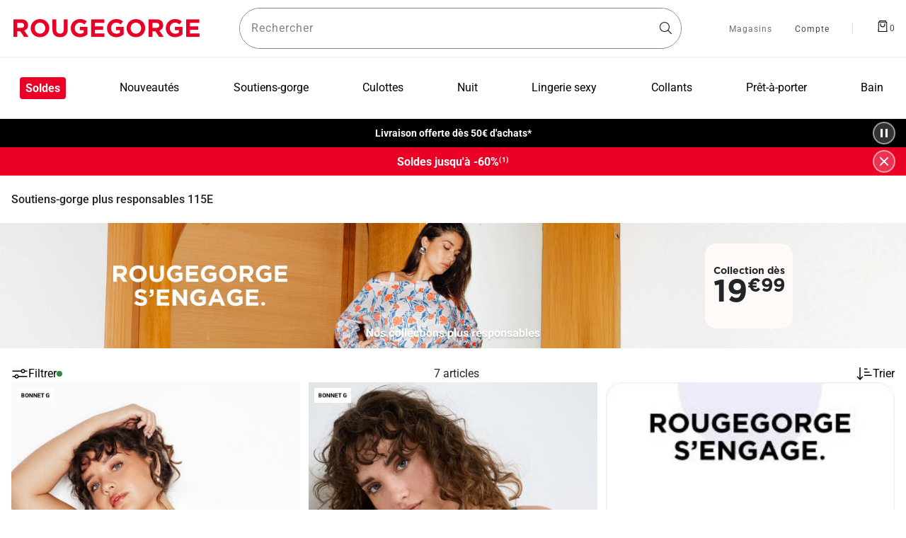

--- FILE ---
content_type: text/html;charset=UTF-8
request_url: https://www.rougegorge.com/fr-fr/lingerie-plus-responsable/soutiens-gorge/115e/
body_size: 48396
content:
<!DOCTYPE html> <html lang="fr-FR" id="cartridge-brand"> <head><script>window.kameleoonDisplayPageTimeOut = true;</script> <style>.frz-img{height:auto;}</style><link rel="preconnect" href="https://27ihu5faog.kameleoon.eu"><link rel="preload" as="image" href="https://www.rougegorge.com/dw/image/v2/BJXV_PRD/on/demandware.static/-/Sites-RG-master-catalog/default/dwd8c03e7c/images/21392502_F.jpg?sw=400&amp;sh=600&amp;sm=cut" fetchpriority="high"> <meta charset=UTF-8>  <link rel="stylesheet" href="https://www.rougegorge.com/fstrz/r/s/cdn.jsdelivr.net/npm/swiper@11/swiper-bundle.min.css"> <script>fstrz=!0;;function frzRemoveDimensionsTag(img) {
        // don't verifyAspectRatio if the image is not loaded
        if (!img.classList.contains('lazyfrz')) {
          try {
            const renderedAspectRatio = img.width / img.height;
            const intrinsecAspectRatio = img.naturalWidth / img.naturalHeight;
            // in the case where the addition of width and height attribut change the aspect ratio
            if (
              100 *
                Math.abs((renderedAspectRatio - intrinsecAspectRatio) / ((renderedAspectRatio + intrinsecAspectRatio) / 2)) >
              5
            ) {
              img.removeAttribute('width');
              img.removeAttribute('height');
              img.classList.remove('frz-img');
            }
          } catch (err) {}
        }
      }
      document.addEventListener('lazyloaded', function (e) {
        frzRemoveDimensionsTag(e.target);
      });
      ;"use strict";window.FRZ_PAGE_TYPE="plp";
</script><script src="https://www.rougegorge.com/fstrz/r/s/cdn.jsdelivr.net/npm/swiper@11/swiper-bundle.min.js"></script> <link rel="stylesheet" href="/on/demandware.static/Sites-RougeGorge-SFRA-Site/-/fr_FR/v1768712511717/css/dscomponents.css" /> <script type="module" src="/on/demandware.static/Sites-RougeGorge-SFRA-Site/-/fr_FR/v1768712511717/js/dscomponents.js"></script> <script type="text/javascript">
        (function () {
            var aplz = document.createElement("script");
            aplz.type = "text/javascript";
            aplz.async = true;
            aplz.src = "https://js.aploze.com/v1.js?key=ZuqEU5VDyeScM6ObyBEk";
            var s = document.getElementsByTagName("script")[0];
            s.parentNode.insertBefore(aplz, s);
        })();
</script> <link rel="preconnect" href="https://sdk.privacy-center.org" crossorigin/>  <script type="text/javascript">
window.didomiConfig = {
  languages: {
    enabled: ['fr'],
    default: 'fr'
  }
};
</script> <script type="text/javascript">window.gdprAppliesGlobally=true;(function(){function a(e){if(!window.frames[e]){if(document.body&&document.body.firstChild){var t=document.body;var n=document.createElement("iframe");n.style.display="none";n.name=e;n.title=e;t.insertBefore(n,t.firstChild)}
else{setTimeout(function(){a(e)},5)}}}function e(n,r,o,c,s){function e(e,t,n,a){if(typeof n!=="function"){return}if(!window[r]){window[r]=[]}var i=false;if(s){i=s(e,t,n)}if(!i){window[r].push({command:e,parameter:t,callback:n,version:a})}}e.stub=true;function t(a){if(!window[n]||window[n].stub!==true){return}if(!a.data){return}
var i=typeof a.data==="string";var e;try{e=i?JSON.parse(a.data):a.data}catch(t){return}if(e[o]){var r=e[o];window[n](r.command,r.parameter,function(e,t){var n={};n[c]={returnValue:e,success:t,callId:r.callId};a.source.postMessage(i?JSON.stringify(n):n,"*")},r.version)}}
if(typeof window[n]!=="function"){window[n]=e;if(window.addEventListener){window.addEventListener("message",t,false)}else{window.attachEvent("onmessage",t)}}}e("__tcfapi","__tcfapiBuffer","__tcfapiCall","__tcfapiReturn");a("__tcfapiLocator");(function(e){
var t=document.createElement("script");t.id="spcloader";t.type="text/javascript";t.async=true;t.src="https://sdk.privacy-center.org/"+e+"/loader.js?target="+document.location.hostname;t.charset="utf-8";var n=document.getElementsByTagName("script")[0];n.parentNode.insertBefore(t,n)})("d7ba61c6-db95-4c5e-8b47-c9d737c89a0b")})();</script> <script type="text/javascript" src="/on/demandware.static/Sites-RougeGorge-SFRA-Site/-/fr_FR/v1768712511717/js/loadJquery.js"></script> <script type="text/javascript">
        // Duration in milliseconds to wait while the Kameleoon application file is loaded
        var kameleoonLoadingTimeout = 1000;
        window.kameleoonQueue = window.kameleoonQueue || [];
        
        window.kameleoonStartLoadTime = new Date().getTime();
        if (! document.getElementById("kameleoonLoadingStyleSheet") && ! window.kameleoonDisplayPageTimeOut)
        {
            var kameleoonS = document.getElementsByTagName("script")[0];
            var kameleoonCc = "* { visibility: hidden !important; background-image: none !important; }";
            var kameleoonStn = document.createElement("style");
            kameleoonStn.type = "text/css";
            kameleoonStn.id = "kameleoonLoadingStyleSheet";
            if (kameleoonStn.styleSheet)
            {
                kameleoonStn.styleSheet.cssText = kameleoonCc;
            }
            else
            {
                kameleoonStn.appendChild(document.createTextNode(kameleoonCc));
            }
            kameleoonS.parentNode.insertBefore(kameleoonStn, kameleoonS);
            window.kameleoonDisplayPage = function(fromEngine)
            {
                if (!fromEngine)
                {
                    window.kameleoonTimeout = true;
                }
                if (kameleoonStn.parentNode)
                {
                    kameleoonStn.parentNode.removeChild(kameleoonStn);
                }
            };
            window.kameleoonDisplayPageTimeOut = window.setTimeout(window.kameleoonDisplayPage, kameleoonLoadingTimeout);
        }
</script> <script type="text/javascript" src="//27ihu5faog.kameleoon.eu/engine.js" async="true"></script> <script defer="" src="https://www.rougegorge.com/fstrz/3844264af0512335c7a8db22e140fe6d386b44e36ae84ee1c65b18e2da44c5da.js?src=https%3A%2F%2Fwww.rougegorge.com%2Fon%2Fdemandware.static%2FSites-RougeGorge-SFRA-Site%2F-%2Ffr_FR%2Fv1768712511717%2Fjs%2FloadAlertNotification.js&amp;src=https%3A%2F%2Fwww.rougegorge.com%2Fon%2Fdemandware.static%2FSites-RougeGorge-SFRA-Site%2F-%2Ffr_FR%2Fv1768712511717%2Fjs%2FloadGtm.js&amp;src=https%3A%2F%2Fwww.rougegorge.com%2Fon%2Fdemandware.static%2FSites-RougeGorge-SFRA-Site%2F-%2Ffr_FR%2Fv1768712511717%2Fjs%2Fmain.js&amp;src=https%3A%2F%2Fwww.rougegorge.com%2Fon%2Fdemandware.static%2FSites-RougeGorge-SFRA-Site%2F-%2Ffr_FR%2Fv1768712511717%2Fjs%2Fcommon.js"></script> <script defer="" src="https://www.rougegorge.com/fstrz/28e77774739f8d1300fbce819e747d064fe0a85bce5320f17090af7dcbf0ffc7.js?src=https%3A%2F%2Fwww.rougegorge.com%2Fon%2Fdemandware.static%2FSites-RougeGorge-SFRA-Site%2F-%2Ffr_FR%2Fv1768712511717%2Fjs%2Fsearch.js&amp;src=https%3A%2F%2Fwww.rougegorge.com%2Fon%2Fdemandware.static%2FSites-RougeGorge-SFRA-Site%2F-%2Ffr_FR%2Fv1768712511717%2Fjs%2FproductDetail.js&amp;src=https%3A%2F%2Fwww.rougegorge.com%2Fon%2Fdemandware.static%2FSites-RougeGorge-SFRA-Site%2F-%2Ffr_FR%2Fv1768712511717%2Fjs%2FuiShow.js"></script>  <meta http-equiv="x-ua-compatible" content="ie=edge"> <meta name="viewport" content="width=device-width, initial-scale=1,maximum-scale=5, user-scalable=yes"> <title>Soutiens gorge plus responsables 115E | RougeGorge</title> <meta name="description" content="Soutiens-gorge plus responsables 115E. Craquez plus responsable en choisissant un soutien-gorge &eacute;co-responsable, un soutien-gorge en fibre recycl&eacute; sain et &eacute;cologique."/> <meta name="keywords" content="Commerce Cloud Storefront Reference Architecture"/> <meta name="referrer" content="no-referrer-when-downgrade"/> <meta name="p:domain_verify" content="4c138353c33b760027d987837f67dfa1"/> <meta name="facebook-domain-verification" content="9xhqdob2nucyz7axgzx3nkpwq8h9vh" /> <meta name="robots" content="index,follow"> <link rel="icon" type="image/png" href="https://www.rougegorge.com/on/demandware.static/-/Sites/fr_FR/dwad7c3adb/rouge-gorge/logotype-16.png" sizes="16x16" /> <link rel="icon" type="image/png" href="https://www.rougegorge.com/on/demandware.static/-/Sites/fr_FR/dwc2d78f91/rouge-gorge/logotype-32.png" sizes="32x32" /> <link rel="icon" type="image/png" href="https://www.rougegorge.com/on/demandware.static/-/Sites/fr_FR/dw2d6cee91/rouge-gorge/logotype-96.png" sizes="96x96" /> <link rel="icon" type="image/png" href="https://www.rougegorge.com/on/demandware.static/-/Sites/fr_FR/dw5a371ee8/rouge-gorge/logotype-128.png" sizes="128x128" /> <link rel="icon" type="image/png" href="https://www.rougegorge.com/on/demandware.static/-/Sites/fr_FR/dw75ad9b5e/rouge-gorge/logotype-196.png" sizes="196x196" /> <link rel="dns-prefetch" href="//fonts.googleapis.com"/> <link rel="preconnect" href="https://www.googletagmanager.com" crossorigin/> <link rel="preconnect" href="https://fonts.gstatic.com/" crossorigin/> <link rel="stylesheet" href="https://fonts.googleapis.com/css?family=Roboto:400,500,700&amp;display=swap" media="print" onload="this.onload=null;this.media='all'"> <link rel="stylesheet" href="https://www.rougegorge.com/fstrz/0c69de954c8b443aff6d82f1d71322c94f15df2806cc47f5c08bc06673fc6c0e.css?src=https%3A%2F%2Fwww.rougegorge.com%2Fon%2Fdemandware.static%2FSites-RougeGorge-SFRA-Site%2F-%2Ffr_FR%2Fv1768712511717%2Fcss%2Fglobal.css&amp;src=https%3A%2F%2Fwww.rougegorge.com%2Fon%2Fdemandware.static%2FSites-RougeGorge-SFRA-Site%2F-%2Ffr_FR%2Fv1768712511717%2Fcss%2Fcomponents%2FquickView.css&amp;src=https%3A%2F%2Fwww.rougegorge.com%2Fon%2Fdemandware.static%2FSites-RougeGorge-SFRA-Site%2F-%2Ffr_FR%2Fv1768712511717%2Fcss%2Fproduct%2Fdetail.css&amp;src=https%3A%2F%2Fwww.rougegorge.com%2Fon%2Fdemandware.static%2FSites-RougeGorge-SFRA-Site%2F-%2Ffr_FR%2Fv1768712511717%2Fcss%2Fcomponents%2Freviews.css" /> <link rel="stylesheet" href="https://www.rougegorge.com/fstrz/c5c7cbcd0b16bcbfa9cdf61991cee3abd5a95ee7351b8d8ddf33b2f032000eb8.css?src=https%3A%2F%2Fwww.rougegorge.com%2Fon%2Fdemandware.static%2FSites-RougeGorge-SFRA-Site%2F-%2Ffr_FR%2Fv1768712511717%2Fcss%2Fcomponents%2FreviewsBazarvoice.css&amp;src=https%3A%2F%2Fwww.rougegorge.com%2Fon%2Fdemandware.static%2FSites-RougeGorge-SFRA-Site%2F-%2Ffr_FR%2Fv1768712511717%2Fcss%2FalignProductTile.css" /> <meta name="google-site-verification" content="kpxwUxtAWI0KsZ5FMR7Qbc6F_b9PkNH3e6Mb_IVG7JM" /> <script type="text/javascript">
        var dataLayer = [];
</script> <script>(function(w,d,s,l,i){w[l]=w[l]||[];w[l].push({'gtm.start': new Date().getTime(),event:'gtm.js'});var f=d.getElementsByTagName(s)[0], j=d.createElement(s),dl=l!='dataLayer'?'&l='+l:'';j.async=true;j.src= 'https://pdata.rougegorge.com/pw1vrv8gs8yng55.js?aw='+i.replace(/^GTM-/, '')+dl;f.parentNode.insertBefore(j,f); })(window,document,'script','dataLayer','GTM-TR7WQ4Z');</script> <meta name="theme-color" content="#ffffff" /> <link rel="apple-touch-icon" sizes="180x180" href="https://www.rougegorge.com/on/demandware.static/-/Sites/fr_FR/dw65104e8e/rouge-gorge/PWA/pwa-rg-192.png" /> <link rel="manifest" href="/manifest.json" /> <link rel="canonical" href="https://www.rougegorge.com/fr-fr/lingerie-plus-responsable/soutiens-gorge/115e/"/> <script type="text/javascript">//<!--
/* <![CDATA[ (head-active_data.js) */
var dw = (window.dw || {});
dw.ac = {
    _analytics: null,
    _events: [],
    _category: "",
    _searchData: "",
    _anact: "",
    _anact_nohit_tag: "",
    _analytics_enabled: "true",
    _timeZone: "Europe/Paris",
    _capture: function(configs) {
        if (Object.prototype.toString.call(configs) === "[object Array]") {
            configs.forEach(captureObject);
            return;
        }
        dw.ac._events.push(configs);
    },
	capture: function() { 
		dw.ac._capture(arguments);
		// send to CQ as well:
		if (window.CQuotient) {
			window.CQuotient.trackEventsFromAC(arguments);
		}
	},
    EV_PRD_SEARCHHIT: "searchhit",
    EV_PRD_DETAIL: "detail",
    EV_PRD_RECOMMENDATION: "recommendation",
    EV_PRD_SETPRODUCT: "setproduct",
    applyContext: function(context) {
        if (typeof context === "object" && context.hasOwnProperty("category")) {
        	dw.ac._category = context.category;
        }
        if (typeof context === "object" && context.hasOwnProperty("searchData")) {
        	dw.ac._searchData = context.searchData;
        }
    },
    setDWAnalytics: function(analytics) {
        dw.ac._analytics = analytics;
    },
    eventsIsEmpty: function() {
        return 0 == dw.ac._events.length;
    }
};
/* ]]> */
// -->
</script> <script type="text/javascript">//<!--
/* <![CDATA[ (head-cquotient.js) */
var CQuotient = window.CQuotient = {};
CQuotient.clientId = 'aahk-RougeGorge-SFRA';
CQuotient.realm = 'BJXV';
CQuotient.siteId = 'RougeGorge-SFRA';
CQuotient.instanceType = 'prd';
CQuotient.locale = 'fr_FR';
CQuotient.fbPixelId = '__UNKNOWN__';
CQuotient.activities = [];
CQuotient.cqcid='';
CQuotient.cquid='';
CQuotient.cqeid='';
CQuotient.cqlid='';
CQuotient.apiHost='api.cquotient.com';
/* Turn this on to test against Staging Einstein */
/* CQuotient.useTest= true; */
CQuotient.useTest = ('true' === 'false');
CQuotient.initFromCookies = function () {
	var ca = document.cookie.split(';');
	for(var i=0;i < ca.length;i++) {
	  var c = ca[i];
	  while (c.charAt(0)==' ') c = c.substring(1,c.length);
	  if (c.indexOf('cqcid=') == 0) {
		CQuotient.cqcid=c.substring('cqcid='.length,c.length);
	  } else if (c.indexOf('cquid=') == 0) {
		  var value = c.substring('cquid='.length,c.length);
		  if (value) {
		  	var split_value = value.split("|", 3);
		  	if (split_value.length > 0) {
			  CQuotient.cquid=split_value[0];
		  	}
		  	if (split_value.length > 1) {
			  CQuotient.cqeid=split_value[1];
		  	}
		  	if (split_value.length > 2) {
			  CQuotient.cqlid=split_value[2];
		  	}
		  }
	  }
	}
}
CQuotient.getCQCookieId = function () {
	if(window.CQuotient.cqcid == '')
		window.CQuotient.initFromCookies();
	return window.CQuotient.cqcid;
};
CQuotient.getCQUserId = function () {
	if(window.CQuotient.cquid == '')
		window.CQuotient.initFromCookies();
	return window.CQuotient.cquid;
};
CQuotient.getCQHashedEmail = function () {
	if(window.CQuotient.cqeid == '')
		window.CQuotient.initFromCookies();
	return window.CQuotient.cqeid;
};
CQuotient.getCQHashedLogin = function () {
	if(window.CQuotient.cqlid == '')
		window.CQuotient.initFromCookies();
	return window.CQuotient.cqlid;
};
CQuotient.trackEventsFromAC = function (/* Object or Array */ events) {
try {
	if (Object.prototype.toString.call(events) === "[object Array]") {
		events.forEach(_trackASingleCQEvent);
	} else {
		CQuotient._trackASingleCQEvent(events);
	}
} catch(err) {}
};
CQuotient._trackASingleCQEvent = function ( /* Object */ event) {
	if (event && event.id) {
		if (event.type === dw.ac.EV_PRD_DETAIL) {
			CQuotient.trackViewProduct( {id:'', alt_id: event.id, type: 'raw_sku'} );
		} // not handling the other dw.ac.* events currently
	}
};
CQuotient.trackViewProduct = function(/* Object */ cqParamData){
	var cq_params = {};
	cq_params.cookieId = CQuotient.getCQCookieId();
	cq_params.userId = CQuotient.getCQUserId();
	cq_params.emailId = CQuotient.getCQHashedEmail();
	cq_params.loginId = CQuotient.getCQHashedLogin();
	cq_params.product = cqParamData.product;
	cq_params.realm = cqParamData.realm;
	cq_params.siteId = cqParamData.siteId;
	cq_params.instanceType = cqParamData.instanceType;
	cq_params.locale = CQuotient.locale;
	
	if(CQuotient.sendActivity) {
		CQuotient.sendActivity(CQuotient.clientId, 'viewProduct', cq_params);
	} else {
		CQuotient.activities.push({activityType: 'viewProduct', parameters: cq_params});
	}
};
/* ]]> */
// -->
</script> <script>
if (navigator.userAgent.indexOf("Lighthouse") !== -1) {window.fasterizeNs = {blockDeferJsStart: true}}
</script> <style>
    @media only screen and (max-width: 768px) {
        .Home-Show .containerFull .col-12.mb-0.d-block.d-sm-none video {
            min-height: 600px;
        }

        #plp .product-grid .product .image-container .plp-carousel img {
            min-height: 250px;
        }
    }

    @media only screen and (min-width: 769px) {
        #plp .product-grid .product .image-container .plp-carousel img {
            min-height: 263px;
        }
    }

    @media only screen and (min-width: 1024px) {
        #plp .product-grid .lineproduct.col-sm-4 .product .image-container .plp-carousel img {
            min-height: 350px;
        }
    }

    @media only screen and (min-width: 1280px) {
        .search-desktop form {
            min-height: 56px;
        }

        .minicart.d-flex.js-minicart {
            min-width: 27px;
            min-height: 27px;
        }

        .hidden-xl-down.header-link:not(.v1) {
            min-width: 48px;
        }

        .Home-Show .page>.containerFull .container-RG:first-child .row.text-center.mb-3.position-relative .px-2 img {
            min-height: 400px;
        }
    }

    @media only screen and (min-width: 1440px) {
        #plp .product-grid .lineproduct.col-sm-4 .product .image-container .plp-carousel img {
            min-height: 427px;
        }
    }
</style></head> <body class="Search-Show active-loader" data-frz-flags='{"lazyload":false,"unlazyload":true,"deferjs":false,"cssontop":false,"minifyhtml":true,"concatcss":true,"minifycss":true,"concatjs":true,"minifyjs":true,"early-hints":true,"unsharding":true,"responsive":false,"edge_speed":true,"edge_seo":false,"service_worker":false,"edge_rewriter":true,"speculation_rules":false,"lazyloadjs":false,"smart_inp":false}' data-frz-version="2" data-frz-target-key="plp" data-frz-target-label="PLP">  <noscript> <iframe src="https://www.googletagmanager.com/ns.html?id=GTM-TR7WQ4Z&gtm_auth=uS5zsL0JZbtQkLGabNtYKQ&gtm_preview=env-1&gtm_cookies_win=x" height="0" width="0" style="display: none; visibility: hidden"></iframe> </noscript>  <div class="page active-loader" data-action="Search-Show" data-querystring="cgid=lingerie-ecoresponsable-soutiens-gorge&amp;prefn1=size&amp;prefv1=115E" > <header> <nav role="navigation" class="nav-header"> <div class="header container nav-down"> <div class="row"> <div class="col-12"> <div class="navbar-header d-flex justify-content-between higher"> <div class="pull-left d-flex before-loading before-loading_menu-burger"> <button class="navbar-toggler navbar-toggler-icon d-xl-none m-auto d-flex" type="button" aria-controls="sg-navbar-collapse" aria-expanded="false" aria-label="D&eacute;plier le menu"> </button> <div class="lds-dual-ring min lds-dual-ring_menu d-xl-none d-block"></div> </div> <div class="logobox"> <a class="navbar-brand my-auto d-xl-block " href="https://www.rougegorge.com/"> <img class="" src="https://www.rougegorge.com/on/demandware.static/-/Sites/default/dwa0b50c12/rouge-gorge/rougegorge.png" data-imagesmall="https://www.rougegorge.com/on/demandware.static/-/Sites/fr_FR/dw1bf2a09a/rouge-gorge/rougegorge-mobile.png" alt="RougeGorge : boutique en ligne de lingerie femme" width="auto" height="40" data-imagesmallwidth="128" data-imagesmallheight="20" data-imagewidth="271" data-imageheight="40" /> </a> </div> <div class="search-desktop"> <div class="site-search d-flex"> <form role="search" action="/fr-fr/recherche/" method="get" name="simpleSearch"> <label class="form-label custom-search form-icon form-icon-only-right icon-navigation-search" aria-label="Rechercher un produit"> <input class="form-control search-field order-2" type="search" name="q" value="" placeholder=" " role="combobox" aria-describedby="search-assistive-text" aria-haspopup="listbox" aria-owns="search-results" aria-expanded="false" aria-autocomplete="list" aria-activedescendant="" aria-controls="search-results" data-beaver-id="search" autocomplete="off" /> <span class="input-label" id="search-label">Rechercher</span> <button type="reset" name="reset-button" aria-label="Effacer la recherche" class="fa fa-times reset-button icon-navigation-cancel"></button> </label> </form> </div> </div> <div class="bloc-header-link pull-right d-flex"> <div class="header-link shop hidden-xl-down"> <a href="/fr-fr/recherche-magasins/"> <span>Magasins</span> </a> </div> <div class="hidden-xl-down header-link" tabindex="0"> <div id="oldHeaderAB"> <div class="user hidden-lg-down"> <a href="https://www.rougegorge.com/fr-fr/client/identification/"> <i class="fa fa-sign-in" aria-hidden="true"></i> <span class="user-message before-loading_myAccount" data-beaver-id="headerIdentification" >Compte</span> </a> </div> </div> <div id="newHeaderAB" class="d-none"> <div class="user"> <button class="ocs-button ghost has-icon medium user-message" type="button" data-beaver-id="headerIdentification" aria-disabled="false" aria-label="Mon compte"> <i class="ocs-icon user medium" aria-hidden="true"></i> <sup class="ocs-badge status negative" aria-hidden="true"></sup> </button> </div> </div> </div> <div class="v1 header-link hidden-xl-down"></div> <div class="search-mobile d-xl-none d-flex"> <div class="site-search d-flex"> <form role="search" action="/fr-fr/recherche/" method="get" name="simpleSearch"> <label class="form-label custom-search form-icon form-icon-only-right icon-navigation-search" aria-label="Rechercher un produit"> <input class="form-control search-field order-2" type="search" name="q" value="" placeholder=" " role="combobox" aria-describedby="search-assistive-text" aria-haspopup="listbox" aria-owns="search-results" aria-expanded="false" aria-autocomplete="list" aria-activedescendant="" aria-controls="search-results" data-beaver-id="search" autocomplete="off" /> <span class="input-label" id="search-label">Rechercher</span> <button type="reset" name="reset-button" aria-label="Effacer la recherche" class="fa fa-times reset-button icon-navigation-cancel"></button> </label> </form> </div> </div> <div class="minicart d-flex js-minicart" data-action-url="/on/demandware.store/Sites-RougeGorge-SFRA-Site/fr_FR/Cart-MiniCartShow"> <div class="minicart-total hide-link-med" > <a class="minicart-link" href="https://www.rougegorge.com/fr-fr/panier/" aria-label="Afficher le panier" title="Afficher le panier" data-beaver-id="Panier"> <i class="minicart-icon fa fa-shopping-bag" aria-hidden="true"></i><span class="minicart-quantity">0</span> </a> </div> <div data-redirect-basket="true" class="minicart-total hide-no-link" > <a class="minicart-link" href="https://www.rougegorge.com/fr-fr/panier/" aria-label="Afficher le panier" title="Afficher le panier" data-beaver-id="Panier"> <i class="minicart-icon fa fa-shopping-bag" aria-hidden="true"></i><span class="minicart-quantity"> 0 </span> </a> </div> </div> </div> </div> <div class="header-link search-picto"> <span>Rechercher</span> <i class="fa fa-search" aria-label="Rechercher un produit"></i> </div> </div> </div> </div> <div class="main-menu navbar-toggleable-lg menu-toggleable-left multilevel-dropdown" id="sg-navbar-collapse"> <nav class="navbar navbar-expand-xl bg-inverse col-12" data-listid="[&quot;Collections-10j&quot;,&quot;122&quot;]"role="navigation"> <div class="close-menu clearfix"> <div class="back pull-left"> <a href="#" role="button"> <span class="caret-left"></span> </a> </div> <div class="logo-brand"> <a class="navbar-brand" href="/"> <img src="https://www.rougegorge.com/on/demandware.static/-/Sites/default/dwa0b50c12/rouge-gorge/rougegorge.png" alt="RougeGorge : boutique en ligne de lingerie femme" data-imagesmall="https://www.rougegorge.com/on/demandware.static/-/Sites/fr_FR/dw1bf2a09a/rouge-gorge/rougegorge-mobile.png" width="auto" height="40" data-imagesmallwidth="128" data-imagesmallheight="20" data-imagewidth="271" data-imageheight="40" /> </a> </div> <div class="close-button ms-auto d-flex"> <a class="m-auto" href="#" role="button"> <span aria-hidden="true" class="close-icon" aria-label="Fermer"></span> </a> </div> </div> <div class="container p-0"> <div class="menu-mobile-category-top"> <div class="html-slot-container"> <style>
.menu-img-banner { display: inline-block; text-align: center; }
.menu-img-banner img { min-height:108px; background:#E1E1E1; }
</style> <a class="menu-img-banner" href="https://www.rougegorge.com/fr-fr/3eme-collant-offert/"> <picture> <img alt="La 3ème paire offerte(3) nos collants dès 5€90." src="https://www.rougegorge.com/on/demandware.static/-/Sites/fr_FR/dw98a21d7b/rouge-gorge/content-slot/menu-category/mob/menu_mob_offre_collants.jpg" class="w-100" style="max-width:100%;"> </picture> </a> </div> </div> <div class="menu-group d-flex logoInHeader"> <a class="navbar-brand my-auto d-xl-block large-menu-logo" href="https://www.rougegorge.com/"> <img class="d-none" src="https://www.rougegorge.com/on/demandware.static/-/Sites/default/dwa0b50c12/rouge-gorge/rougegorge.png" data-imagesmall="https://www.rougegorge.com/on/demandware.static/-/Sites/fr_FR/dw1bf2a09a/rouge-gorge/rougegorge-mobile.png" alt="RougeGorge : boutique en ligne de lingerie femme" width="271" height="40" data-imagesmallwidth="128" data-imagesmallheight="20" data-imagewidth="271" data-imageheight="40" /> </a> <div class="container container-menu"> <ul class="nav navbar-nav d-flex" role="menubar"> <li class="menu-responsive large-menu"> <ul class="menu-cat" role="menu"> <li role="none" class="nav-item dropdown before-loading_menu"> <a  href="https://www.rougegorge.com/fr-fr/soldes/" id="88-responsive" class="nav-link dropdown-toggle" data-toggle="dropdown" aria-label="Soldes" aria-haspopup="true" aria-expanded="false" aria-controls="88-menu" data-beaver-id="Menu88" data-beaver-class="UniversTNR" role="menuitem" style="color: #e90027" > Soldes </a> <div class="before-loading before-loading_subcat"><div class="lds-dual-ring"></div></div> <div class="isMobileMenu"> <ul class="dropdown-menu col-xl-7" role="menu"> <li class="dropdown-item dropdown d-none" role="none" data-levels="true"> <a href="/fr-fr/soldes/" id="toutes-les-soldes-responsive" class="dropdown-link dropdown-toggle" role="menuitem" data-toggle="dropdown" aria-haspopup="true" aria-expanded="false" data-beaver-id="sousCattoutes-les-soldes" > Toutes les soldes </a> <ul class="dropdown-menu col-xl-7" role="menu"> <li class="dropdown-item d-none" role="none"> <a href="/fr-fr/soldes/soutiens-gorges-soldes/" id="193-responsive" role="menuitem" class="dropdown-link" data-beaver-id="sousCat193" > Soutiens-gorge </a> </li> <li class="dropdown-item d-none" role="none"> <a href="/fr-fr/soldes/lingerie-nuit-soldes/" id="195-responsive" role="menuitem" class="dropdown-link" data-beaver-id="sousCat195" > Lingerie de nuit </a> </li> <li class="dropdown-item d-none" role="none"> <a href="/fr-fr/soldes/culottes-soldes/" id="194-responsive" role="menuitem" class="dropdown-link" data-beaver-id="sousCat194" > Culottes </a> </li> <li class="dropdown-item d-none" role="none"> <a href="/fr-fr/soldes/body-guepiere/" id="soldes-body-guepiere-responsive" role="menuitem" class="dropdown-link" data-beaver-id="sousCatsoldes-body-guepiere" > Bodys </a> </li> <li class="dropdown-item d-none" role="none"> <a href="/fr-fr/soldes-pap/" id="soldes-pap-responsive" role="menuitem" class="dropdown-link" data-beaver-id="sousCatsoldes-pap" > Pr&ecirc;t-&agrave;-porter </a> </li> <li class="dropdown-item d-none" role="none"> <a href="/fr-fr/soldes/poitrines-genereuses/" id="soldes-poitrine-genereuse-responsive" role="menuitem" class="dropdown-link" data-beaver-id="sousCatsoldes-poitrine-genereuse" > Grande taille </a> </li> <li class="dropdown-item d-none" role="none"> <a href="/fr-fr/soldes/collants-soldes/" id="268-responsive" role="menuitem" class="dropdown-link" data-beaver-id="sousCat268" > Collants </a> </li> </ul> </li> <li class="dropdown-item dropdown d-none" role="none" data-levels="true"> <a href="#" id="soldes-collections-responsive" class="dropdown-link dropdown-toggle" role="menuitem" data-toggle="dropdown" aria-haspopup="true" aria-expanded="false" data-beaver-id="sousCatsoldes-collections" > Soldes par collection </a> <ul class="dropdown-menu col-xl-7" role="menu"> <li class="dropdown-item d-none" role="none"> <a href="/fr-fr/soldes/lingerie-sexy/" id="soldes-collections-sexy-responsive" role="menuitem" class="dropdown-link" data-beaver-id="sousCatsoldes-collections-sexy" > Lingerie sexy </a> </li> <li class="dropdown-item d-none" role="none"> <a href="/fr-fr/soldes/soldes-syara/" id="soldes-petits-prix-syara-responsive" role="menuitem" class="dropdown-link" data-beaver-id="sousCatsoldes-petits-prix-syara" > Nos petits prix </a> </li> <li class="dropdown-item d-none" role="none"> <a href="https://www.rougegorge.com/fr-fr/lingerie-warm-and-soft/" id="soldes-collections-ws-responsive" role="menuitem" class="dropdown-link" data-beaver-id="sousCatsoldes-collections-ws" > Sous-v&ecirc;tements chauds </a> </li> <li class="dropdown-item d-none" role="none"> <a href="/fr-fr/soldes-collections-courbesplus/" id="soldes-collections-courbesplus-responsive" role="menuitem" class="dropdown-link" data-beaver-id="sousCatsoldes-collections-courbesplus" > Courbes+ </a> </li> <li class="dropdown-item d-none" role="none"> <a href="/fr-fr/soldes-post-op/" id="soldes-post-op-responsive" role="menuitem" class="dropdown-link" data-beaver-id="sousCatsoldes-post-op" > Lingerie post-op&eacute;ratoire </a> </li> </ul> </li> <li class="dropdown-item dropdown d-none" role="none" data-levels="true"> <a href="#" id="selection-soldes-responsive" class="dropdown-link dropdown-toggle" role="menuitem" data-toggle="dropdown" aria-haspopup="true" aria-expanded="false" data-beaver-id="sousCatselection-soldes" > Soldes par remise </a> <ul class="dropdown-menu col-xl-7" role="menu"> <li class="dropdown-item d-none" role="none"> <a href="/fr-fr/soldes-60/" id="soldes-60-responsive" role="menuitem" class="dropdown-link" data-beaver-id="sousCatsoldes-60" > Tous les mod&egrave;les &agrave; -60% </a> </li> <li class="dropdown-item d-none" role="none"> <a href="/fr-fr/soldes/lingerie-50/" id="443-responsive" role="menuitem" class="dropdown-link" data-beaver-id="sousCat443" > Tous les mod&egrave;les &agrave; -50% </a> </li> <li class="dropdown-item d-none" role="none"> <a href="/fr-fr/soldes-40/" id="soldes-40-responsive" role="menuitem" class="dropdown-link" data-beaver-id="sousCatsoldes-40" > Tous les mod&egrave;les &agrave; -40% </a> </li> <li class="dropdown-item d-none" role="none"> <a href="/fr-fr/soldes/lingerie-30/" id="soldes-30-responsive" role="menuitem" class="dropdown-link" data-beaver-id="sousCatsoldes-30" > Tous les mod&egrave;les &agrave; -30% </a> </li> </ul> </li> </ul> <div aria-expanded="false" class="d-none slotCategory col-xl-5" id="88-menu"> <div class="html-slot-container"> <ul class="menu-slot-round"> <li class="menu-slot-container"> <a href="https://www.rougegorge.com/fr-fr/soldes/"> <div class="menu-slot-content center"> <button class="ocs-button overlay"><span class="label">Tous les articles</span></button> </div> <picture> <img alt="Tous les Soldes jusqu'à -60% sur une large sélection ! (1)" src="https://www.rougegorge.com/on/demandware.static/-/Sites/fr_FR/dw0987cd4e/rouge-gorge/content-slot/menu-category/soldes/menu_soldes_all.jpg" type="image/jpg" class="img-fluid"> </picture> </a> </li> <li class="menu-slot-container"> <a href="https://www.rougegorge.com/fr-fr/soldes/soutiens-gorges-soldes/"> <div class="menu-slot-content"> <button class="ocs-button overlay"><span class="label">Soutiens-gorge</span></button> </div> <picture> <img alt="Tous les soutiens-gorge jusqu'à -60%" src="https://www.rougegorge.com/on/demandware.static/-/Sites/fr_FR/dw88fafb26/rouge-gorge/content-slot/menu-category/soldes/menu_soldes_sg.jpg" type="image/jpg" class="img-fluid"> </picture> </a> </li> </ul> </div> </div> </div> </li> <li role="none" class="nav-item dropdown before-loading_menu"> <a  href="https://www.rougegorge.com/fr-fr/nouveautes-ah/" id="nouveautes-responsive" class="nav-link dropdown-toggle" data-toggle="dropdown" aria-label="Nouveaut&eacute;s" aria-haspopup="true" aria-expanded="false" aria-controls="nouveautes-menu" data-beaver-id="Menunouveautes" data-beaver-class="UniversTNR" role="menuitem" > Nouveaut&eacute;s </a> <div class="before-loading before-loading_subcat"><div class="lds-dual-ring"></div></div> <div class="isMobileMenu"> <ul class="dropdown-menu col-xl-5" role="menu"> <li class="dropdown-item dropdown d-none" role="none" data-levels="true"> <a href="https://www.rougegorge.com/fr-fr/nouveautes-ah/" id="toutes-les-nouveautes-responsive" class="dropdown-link dropdown-toggle" role="menuitem" data-toggle="dropdown" aria-haspopup="true" aria-expanded="false" data-beaver-id="sousCattoutes-les-nouveautes" > Toutes les nouveaut&eacute;s </a> <ul class="dropdown-menu col-xl-5" role="menu"> <li class="dropdown-item d-none" role="none"> <a href="/fr-fr/nouveautes/lingerie/" id="new-sg-responsive" role="menuitem" class="dropdown-link" data-beaver-id="sousCatnew-sg" > Lingerie </a> </li> <li class="dropdown-item d-none" role="none"> <a href="/fr-fr/nouveautes/nuit/" id="new-nuit-responsive" role="menuitem" class="dropdown-link" data-beaver-id="sousCatnew-nuit" > Nuit </a> </li> <li class="dropdown-item d-none" role="none"> <a href="/fr-fr/nouveautes/pap/" id="pap-nouveautes-responsive" role="menuitem" class="dropdown-link" data-beaver-id="sousCatpap-nouveautes" > Pr&ecirc;t-&agrave;-porter </a> <sup style="color: #2BA147;" > NEW </sup> </li> </ul> </li> </ul> <div aria-expanded="false" class="d-none slotCategory col-xl-7" id="nouveautes-menu"> <div class="row"> <div class="banner-category"> <ul class="menu-slot-round"> <li class="menu-slot-container"> <a href="https://www.rougegorge.com/fr-fr/soldes/"> <div class="menu-slot-content center"> <button class="ocs-button overlay"><span class="label">Tous les articles</span></button> </div> <picture> <img alt="Tous les Soldes jusqu'à -60% sur une large sélection ! (1)" src="https://www.rougegorge.com/on/demandware.static/-/Sites/fr_FR/dw0987cd4e/rouge-gorge/content-slot/menu-category/soldes/menu_soldes_all.jpg" type="image/jpg" class="img-fluid"> </picture> </a> </li> <li class="menu-slot-container"> <a href="https://www.rougegorge.com/fr-fr/nouveautes/lingerie/"> <div class="menu-slot-content"> <p class="price mb-2">Collection dès<br><span class="price-title">25<sup style="font-size:.6em;">€99</sup></span></p> <button class="ocs-button overlay"><span class="label">Nouveautés jour</span></button> </div> <picture> <img alt="Soutien-gorge blanc à motif floral et brodé sur dentelle ajourée." src="https://www.rougegorge.com/on/demandware.static/-/Sites/fr_FR/dw175c8d93/rouge-gorge/content-slot/menu-category/soldes/menu_new_jour.jpg" type="image/jpg" class="img-fluid"> </picture> </a> </li> <li class="menu-slot-container"> <a href="https://www.rougegorge.com/fr-fr/nouveautes/nuit/"> <div class="menu-slot-content"> <p class="price mb-2">Collection dès<br><span class="price-title">19<sup style="font-size:.6em;">€99</sup></span></p> <button class="ocs-button overlay"><span class="label">Nouveautés nuit</span></button> </div> <picture> <img alt="Top à manche longue blanc et motif floral coloré." src="https://www.rougegorge.com/on/demandware.static/-/Sites/fr_FR/dw9b43cbdb/rouge-gorge/content-slot/menu-category/soldes/menu_new_nuit.jpg" type="image/jpg" class="img-fluid"> </picture> </a> </li> </ul> </div> </div> </div> </div> </li> <li role="none" class="nav-item dropdown before-loading_menu"> <a  href="https://www.rougegorge.com/fr-fr/soutiens-gorge/" id="soutiens-gorge-responsive" class="nav-link dropdown-toggle" data-toggle="dropdown" aria-label="Soutiens-gorge" aria-haspopup="true" aria-expanded="false" aria-controls="soutiens-gorge-menu" data-beaver-id="Menusoutiens-gorge" data-beaver-class="UniversTNR" role="menuitem" > Soutiens-gorge </a> <div class="before-loading before-loading_subcat"><div class="lds-dual-ring"></div></div> <div class="isMobileMenu"> <ul class="dropdown-menu col-xl-7" role="menu"> <li class="dropdown-item dropdown d-none" role="none" data-levels="true"> <a href="/fr-fr/soutiens-gorge/" id="tous-les-soutiens-gorge-responsive" class="dropdown-link dropdown-toggle" role="menuitem" data-toggle="dropdown" aria-haspopup="true" aria-expanded="false" data-beaver-id="sousCattous-les-soutiens-gorge" > Tous les soutiens-gorge </a> <ul class="dropdown-menu col-xl-7" role="menu"> <li class="dropdown-item d-none" role="none"> <a href="https://www.rougegorge.com/fr-fr/soldes/soutiens-gorges-soldes/" id="sg-soldes-responsive" role="menuitem" class="dropdown-link" data-beaver-id="sousCatsg-soldes" > ⚡ Soutiens-gorge &amp; bodys </a> <sup style="color: #e90027;" > SOLDES </sup> </li> <li class="dropdown-item d-none" role="none"> <a href="https://www.rougegorge.com/fr-fr/soldes/poitrines-genereuses/" id="sg-soldes-gt-responsive" role="menuitem" class="dropdown-link" data-beaver-id="sousCatsg-soldes-gt" > ⚡ Grande taille </a> <sup style="color: #e90027;" > SOLDES </sup> </li> <li class="dropdown-item d-none" role="none"> <a href="https://www.rougegorge.com/fr-fr/soldes/lingerie-sexy/" id="soldes-sg-lingerie-sexy-responsive" role="menuitem" class="dropdown-link" data-beaver-id="sousCatsoldes-sg-lingerie-sexy" > ⚡ Lingerie sexy </a> <sup style="color: #e90027;" > SOLDES </sup> </li> <li class="dropdown-item d-none" role="none"> <a href="/fr-fr/soutiens-gorge/corbeille/" id="corbeille-responsive" role="menuitem" class="dropdown-link" data-beaver-id="sousCatcorbeille" > Soutien-gorge corbeille / embo&icirc;tant </a> </li> <li class="dropdown-item d-none" role="none"> <a href="/fr-fr/soutiens-gorge/soutien-gorge-bonnets-e-et-f/" id="60-responsive" role="menuitem" class="dropdown-link" data-beaver-id="sousCat60" > Grande taille (bonnets E, F et G) </a> </li> <li class="dropdown-item d-none" role="none"> <a href="/fr-fr/soutiens-gorge/soutien-gorge-sans-armature/" id="soutien-gorge-sans-armature-responsive" role="menuitem" class="dropdown-link" data-beaver-id="sousCatsoutien-gorge-sans-armature" > Soutien-gorge sans-armatures / triangle </a> </li> <li class="dropdown-item d-none" role="none"> <a href="/fr-fr/soutiens-gorge/push-up/" id="push-up-responsive" role="menuitem" class="dropdown-link" data-beaver-id="sousCatpush-up" > Soutien-gorge push-up </a> </li> <li class="dropdown-item d-none" role="none"> <a href="/fr-fr/soutiens-gorge/ampliforme/" id="ampliforme-responsive" role="menuitem" class="dropdown-link" data-beaver-id="sousCatampliforme" > Soutien-gorge ampliforme / foulard </a> </li> <li class="dropdown-item d-none" role="none"> <a href="/fr-fr/soutiens-gorge/body/" id="body-responsive" role="menuitem" class="dropdown-link" data-beaver-id="sousCatbody" > Body </a> </li> <li class="dropdown-item d-none" role="none"> <a href="/fr-fr/soutiens-gorge/guepiere/" id="guepiere-responsive" role="menuitem" class="dropdown-link" data-beaver-id="sousCatguepiere" > Gu&ecirc;pi&egrave;re </a> </li> <li class="dropdown-item d-none" role="none"> <a href="/fr-fr/soutiens-gorge/brassiere/" id="brassiere-responsive" role="menuitem" class="dropdown-link" data-beaver-id="sousCatbrassiere" > Brassi&egrave;re </a> </li> <li class="dropdown-item d-none" role="none"> <a href="/fr-fr/soutiens-gorge/bandeau/" id="bandeau-responsive" role="menuitem" class="dropdown-link" data-beaver-id="sousCatbandeau" > Soutien-gorge bandeau </a> </li> <li class="dropdown-item d-none" role="none"> <a href="/fr-fr/soutiens-gorge/accessoires/" id="accessoires-sg-responsive" role="menuitem" class="dropdown-link" data-beaver-id="sousCataccessoires-sg" > Accessoires </a> </li> </ul> </li> <li class="dropdown-item dropdown d-none" role="none" data-levels="true"> <a href="#" id="sg-selection-responsive" class="dropdown-link dropdown-toggle" role="menuitem" data-toggle="dropdown" aria-haspopup="true" aria-expanded="false" data-beaver-id="sousCatsg-selection" > Collections </a> <ul class="dropdown-menu col-xl-7" role="menu"> <li class="dropdown-item d-none" role="none"> <a href="https://www.rougegorge.com/fr-fr/lingerie-ultra-sexy/" id="sg-lingerie-sexy-responsive" role="menuitem" class="dropdown-link" data-beaver-id="sousCatsg-lingerie-sexy" > Lingerie sexy </a> </li> <li class="dropdown-item d-none" role="none"> <a href="https://www.rougegorge.com/fr-fr/soutien-gorge-invisible/" id="sg-invisible-responsive" role="menuitem" class="dropdown-link" data-beaver-id="sousCatsg-invisible" > Lingerie invisible </a> </li> <li class="dropdown-item d-none" role="none"> <a href="https://www.rougegorge.com/fr-fr/courbesplus/" id="Soutiengorge-courbes-plus-responsive" role="menuitem" class="dropdown-link" data-beaver-id="sousCatSoutiengorge-courbes-plus" > Lingerie Courbes + </a> </li> <li class="dropdown-item d-none" role="none"> <a href="https://www.rougegorge.com/fr-fr/activewear/" id="activewear-sg-responsive" role="menuitem" class="dropdown-link" data-beaver-id="sousCatactivewear-sg" > Activewear </a> </li> <li class="dropdown-item d-none" role="none"> <a href="https://www.rougegorge.com/fr-fr/selection-lingerie/la-dentelle-par-rougegorge/" id="sg-dentelle-iconique-responsive" role="menuitem" class="dropdown-link" data-beaver-id="sousCatsg-dentelle-iconique" > Dentelle iconique </a> </li> <li class="dropdown-item d-none" role="none"> <a href="https://www.rougegorge.com/fr-fr/sport-soutiens-gorge/" id="Sport SG-responsive" role="menuitem" class="dropdown-link" data-beaver-id="sousCatSport SG" > Le sport </a> </li> <li class="dropdown-item d-none" role="none"> <a href="https://www.rougegorge.com/fr-fr/collection-lingerie/" id="sg-nyara-responsive" role="menuitem" class="dropdown-link" data-beaver-id="sousCatsg-nyara" > Nos petits prix d&egrave;s 25&euro;99 </a> </li> <li class="dropdown-item d-none" role="none"> <a href="https://www.rougegorge.com/fr-fr/lingerie-maternite/" id="sg-grossesse-responsive" role="menuitem" class="dropdown-link" data-beaver-id="sousCatsg-grossesse" > Lingerie grossesse </a> </li> <li class="dropdown-item d-none" role="none"> <a href="https://www.rougegorge.com/fr-fr/selection-lingerie/lingerie-post-operatoire/" id="sg-post-operatoire-responsive" role="menuitem" class="dropdown-link" data-beaver-id="sousCatsg-post-operatoire" > Lingerie post-op&eacute;ratoire </a> </li> <li class="dropdown-item d-none" role="none"> <a href="https://www.rougegorge.com/fr-fr/selection-lingerie/lingerie-mariage/" id="sg-mariage-responsive" role="menuitem" class="dropdown-link" data-beaver-id="sousCatsg-mariage" > Lingerie mariage </a> </li> <li class="dropdown-item d-none" role="none"> <a href="https://www.rougegorge.com/fr-fr/destockage-lingerie/" id="sg-outlet-responsive" role="menuitem" class="dropdown-link" data-beaver-id="sousCatsg-outlet" > ⚡ Derniers prix </a> </li> </ul> </li> <li class="dropdown-item dropdown d-none" role="none" data-levels="true"> <a href="#" id="sg-tendances-responsive" class="dropdown-link dropdown-toggle" role="menuitem" data-toggle="dropdown" aria-haspopup="true" aria-expanded="false" data-beaver-id="sousCatsg-tendances" > Marques Invit&eacute;es </a> <ul class="dropdown-menu col-xl-7" role="menu"> <li class="dropdown-item d-none" role="none"> <a href="https://www.rougegorge.com/fr-fr/rose/soutien-gorge/" id="marque-rose-responsive" role="menuitem" class="dropdown-link" data-beaver-id="sousCatmarque-rose" > Rose </a> </li> </ul> </li> </ul> <div aria-expanded="false" class="d-none slotCategory col-xl-5" id="soutiens-gorge-menu"> <div class="html-slot-container"> <ul class="menu-slot-round"> <li class="menu-slot-container"> <a href="https://www.rougegorge.com/fr-fr/soldes/soutiens-gorges-soldes/"> <div class="menu-slot-content"> <button class="ocs-button overlay"><span class="label">Soutiens-gorge</span></button> </div> <picture> <img alt="Tous les soutiens-gorge jusqu'à -60%" src="https://www.rougegorge.com/on/demandware.static/-/Sites/fr_FR/dw88fafb26/rouge-gorge/content-slot/menu-category/soldes/menu_soldes_sg.jpg" type="image/jpg" class="img-fluid"> </picture> </a> </li> <li class="menu-slot-container"> <a href="https://www.rougegorge.com/fr-fr/soldes/lingerie-sexy/"> <div class="menu-slot-content"> <button class="ocs-button overlay"><span class="label">Lingerie sexy</span></button> </div> <picture> <img alt="La lingerie sexy jusqu’à -60%" src="https://www.rougegorge.com/on/demandware.static/-/Sites/fr_FR/dw34be7e70/rouge-gorge/content-slot/menu-category/soldes/menu_soldes_sexy.jpg" type="image/jpg" class="img-fluid"> </picture> </a> </li> </ul> </div> </div> </div> </li> <li role="none" class="nav-item dropdown before-loading_menu"> <a  href="https://www.rougegorge.com/fr-fr/culottes/" id="culottes-responsive" class="nav-link dropdown-toggle" data-toggle="dropdown" aria-label="Culottes" aria-haspopup="true" aria-expanded="false" aria-controls="culottes-menu" data-beaver-id="Menuculottes" data-beaver-class="UniversTNR" role="menuitem" > Culottes </a> <div class="before-loading before-loading_subcat"><div class="lds-dual-ring"></div></div> <div class="isMobileMenu"> <ul class="dropdown-menu col-xl-7" role="menu"> <li class="dropdown-item dropdown d-none" role="none" data-levels="true"> <a href="/fr-fr/culottes/" id="toutes-les-culottes-responsive" class="dropdown-link dropdown-toggle" role="menuitem" data-toggle="dropdown" aria-haspopup="true" aria-expanded="false" data-beaver-id="sousCattoutes-les-culottes" > Toutes les culottes </a> <ul class="dropdown-menu col-xl-7" role="menu"> <li class="dropdown-item d-none" role="none"> <a href="https://www.rougegorge.com/fr-fr/soldes/culottes-soldes/" id="culotte-soldes-responsive" role="menuitem" class="dropdown-link" data-beaver-id="sousCatculotte-soldes" > ⚡ Culottes </a> <sup style="color: #e90027;" > SOLDES </sup> </li> <li class="dropdown-item d-none" role="none"> <a href="https://www.rougegorge.com/fr-fr/3eme-culotte-offerte/" id="3e-offerte-culotte-responsive" role="menuitem" class="dropdown-link" data-beaver-id="sousCat3e-offerte-culotte" > Culottes : la 3e offerte </a> <sup style="color: #e90027;" > PROMO </sup> </li> <li class="dropdown-item d-none" role="none"> <a href="/fr-fr/culottes/tanga/" id="tanga-responsive" role="menuitem" class="dropdown-link" data-beaver-id="sousCattanga" > Tanga </a> </li> <li class="dropdown-item d-none" role="none"> <a href="/fr-fr/culottes/shorty-string/" id="shorty-string-responsive" role="menuitem" class="dropdown-link" data-beaver-id="sousCatshorty-string" > Shorty / shorty-string </a> </li> <li class="dropdown-item d-none" role="none"> <a href="/fr-fr/culottes/culotte/" id="culotte-responsive" role="menuitem" class="dropdown-link" data-beaver-id="sousCatculotte" > Culotte </a> </li> <li class="dropdown-item d-none" role="none"> <a href="/fr-fr/culottes/string/" id="string-responsive" role="menuitem" class="dropdown-link" data-beaver-id="sousCatstring" > String </a> </li> <li class="dropdown-item d-none" role="none"> <a href="/fr-fr/culottes/ventre-plat-gainant/" id="67-responsive" role="menuitem" class="dropdown-link" data-beaver-id="sousCat67" > Ventre plat / gainant </a> </li> <li class="dropdown-item d-none" role="none"> <a href="/fr-fr/culottes/culotte-taille-haute/" id="culotte-taille-haute-responsive" role="menuitem" class="dropdown-link" data-beaver-id="sousCatculotte-taille-haute" > Culotte taille haute </a> </li> <li class="dropdown-item d-none" role="none"> <a href="/fr-fr/culottes/culotte-menstruelle/" id="culotte-menstruelle-responsive" role="menuitem" class="dropdown-link" data-beaver-id="sousCatculotte-menstruelle" > Culottes menstruelles </a> </li> <li class="dropdown-item d-none" role="none"> <a href="https://www.rougegorge.com/fr-fr/collants-et-bas/collants-porte-jarretelles/" id="50-responsive" role="menuitem" class="dropdown-link" data-beaver-id="sousCat50" > Porte-jarretelles / serre-taille </a> </li> </ul> </li> <li class="dropdown-item dropdown d-none" role="none" data-levels="true"> <a href="#" id="culotte-selection-responsive" class="dropdown-link dropdown-toggle" role="menuitem" data-toggle="dropdown" aria-haspopup="true" aria-expanded="false" data-beaver-id="sousCatculotte-selection" > Collections </a> <ul class="dropdown-menu col-xl-7" role="menu"> <li class="dropdown-item d-none" role="none"> <a href="/fr-fr/lot-culottes/" id="lot-culottes-responsive" role="menuitem" class="dropdown-link" data-beaver-id="sousCatlot-culottes" > Lot de culottes </a> <sup style="color: #e90027;" > 15&euro;99 </sup> </li> <li class="dropdown-item d-none" role="none"> <a href="https://www.rougegorge.com/fr-fr/culottes-invisible/" id="culotte-invisble-responsive" role="menuitem" class="dropdown-link" data-beaver-id="sousCatculotte-invisble" > Culottes Invisible </a> </li> <li class="dropdown-item d-none" role="none"> <a href="https://www.rougegorge.com/fr-fr/lingerie-ultra-sexy/culottes/" id="sexy-culottes-responsive" role="menuitem" class="dropdown-link" data-beaver-id="sousCatsexy-culottes" > Culottes sexy </a> </li> <li class="dropdown-item d-none" role="none"> <a href="https://www.rougegorge.com/fr-fr/nyara-culottes/" id="culotte-nyara-responsive" role="menuitem" class="dropdown-link" data-beaver-id="sousCatculotte-nyara" > Nos petits prix d&egrave;s 12.90&euro; </a> </li> <li class="dropdown-item d-none" role="none"> <a href="https://www.rougegorge.com/fr-fr/selection-lingerie/la-dentelle-par-rougegorge/culottes-shorty-tanga/" id="culotte-dentelle-iconique-responsive" role="menuitem" class="dropdown-link" data-beaver-id="sousCatculotte-dentelle-iconique" > Culottes Dentelle iconique </a> </li> <li class="dropdown-item d-none" role="none"> <a href="https://www.rougegorge.com/fr-fr/courbesplus/" id="culottes-courbes-plus-responsive" role="menuitem" class="dropdown-link" data-beaver-id="sousCatculottes-courbes-plus" > Lingerie Courbes+ </a> </li> <li class="dropdown-item d-none" role="none"> <a href="https://www.rougegorge.com/fr-fr/selection-lingerie/lingerie-mariage/" id="culotte-mariage-responsive" role="menuitem" class="dropdown-link" data-beaver-id="sousCatculotte-mariage" > Lingerie Mariage </a> </li> <li class="dropdown-item d-none" role="none"> <a href="https://www.rougegorge.com/fr-fr/lingerie-maternite/" id="culotte-grossesse-responsive" role="menuitem" class="dropdown-link" data-beaver-id="sousCatculotte-grossesse" > Lingerie Grossesse </a> </li> <li class="dropdown-item d-none" role="none"> <a href="https://www.rougegorge.com/fr-fr/destockage-lingerie/" id="culottes-outlet-responsive" role="menuitem" class="dropdown-link" data-beaver-id="sousCatculottes-outlet" > ⚡ Derniers prix </a> </li> </ul> </li> <li class="dropdown-item dropdown d-none" role="none" data-levels="true"> <a href="#" id="culotte-tendances-responsive" class="dropdown-link dropdown-toggle" role="menuitem" data-toggle="dropdown" aria-haspopup="true" aria-expanded="false" data-beaver-id="sousCatculotte-tendances" > Marques Invit&eacute;es </a> <ul class="dropdown-menu col-xl-7" role="menu"> <li class="dropdown-item d-none" role="none"> <a href="https://www.rougegorge.com/fr-fr/rose/culotte/" id="marque-rose-culottes-responsive" role="menuitem" class="dropdown-link" data-beaver-id="sousCatmarque-rose-culottes" > Rose </a> </li> </ul> </li> </ul> <div aria-expanded="false" class="d-none slotCategory col-xl-5" id="culottes-menu"> <div class="html-slot-container"> <ul class="menu-slot-round"> <li class="menu-slot-container"> <a href="https://www.rougegorge.com/fr-fr/soldes/culottes-soldes/"> <div class="menu-slot-content"> <button class="ocs-button overlay"><span class="label">Culottes...</span></button> </div> <picture> <img alt="Toutes les culottes jusqu'à -60%" src="https://www.rougegorge.com/on/demandware.static/-/Sites/fr_FR/dwa24168eb/rouge-gorge/content-slot/menu-category/soldes/menu_soldes_culottes.jpg" type="image/jpg" class="img-fluid"> </picture> </a> </li> <li class="menu-slot-container"> <a href="https://www.rougegorge.com/fr-fr/3eme-culotte-offerte/"> <div class="menu-slot-content"> <p class="offre-3e text-center">3ÈME<br/>OFFERT<sup style="font-size:.6em;">(3)</sup></p> <button class="ocs-button overlay"><span class="label">L’offre culottes</span></button> </div> <picture> <img alt="Culotte bleue en dentelle brodée" src="https://www.rougegorge.com/on/demandware.static/-/Sites/fr_FR/dw58eb2328/rouge-gorge/content-slot/menu-category/soldes/menu_culottes_offre.jpg" type="image/jpg" class="img-fluid"> </picture> </a> </li> </ul> </div> </div> </div> </li> <li role="none" class="nav-item dropdown before-loading_menu"> <a  href="https://www.rougegorge.com/fr-fr/lingerie-de-nuit/" id="lingerie-de-nuit-responsive" class="nav-link dropdown-toggle" data-toggle="dropdown" aria-label="Nuit" aria-haspopup="true" aria-expanded="false" aria-controls="lingerie-de-nuit-menu" data-beaver-id="Menulingerie-de-nuit" data-beaver-class="UniversTNR" role="menuitem" > Nuit </a> <div class="before-loading before-loading_subcat"><div class="lds-dual-ring"></div></div> <div class="isMobileMenu"> <ul class="dropdown-menu col-xl-7" role="menu"> <li class="dropdown-item dropdown d-none" role="none" data-levels="true"> <a href="/fr-fr/lingerie-de-nuit/" id="toute-la-nuit-responsive" class="dropdown-link dropdown-toggle" role="menuitem" data-toggle="dropdown" aria-haspopup="true" aria-expanded="false" data-beaver-id="sousCattoute-la-nuit" > Toute la lingerie de nuit </a> <ul class="dropdown-menu col-xl-7" role="menu"> <li class="dropdown-item d-none" role="none"> <a href="https://www.rougegorge.com/fr-fr/soldes/lingerie-nuit-soldes/" id="nuit-soldes-responsive" role="menuitem" class="dropdown-link" data-beaver-id="sousCatnuit-soldes" > ⚡ Pyjamas, nuisettes </a> <sup style="color: #e90027;" > SOLDES </sup> </li> <li class="dropdown-item d-none" role="none"> <a href="/fr-fr/lingerie-de-nuit/pyjama-femme/" id="pyjama-femme-responsive" role="menuitem" class="dropdown-link" data-beaver-id="sousCatpyjama-femme" > Pyjama </a> </li> <li class="dropdown-item d-none" role="none"> <a href="/fr-fr/lingerie-de-nuit/nuisette/" id="nuisette-responsive" role="menuitem" class="dropdown-link" data-beaver-id="sousCatnuisette" > Nuisette </a> </li> <li class="dropdown-item d-none" role="none"> <a href="/fr-fr/lingerie-de-nuit/peignoir-deshabille/" id="peignoir-deshabille-responsive" role="menuitem" class="dropdown-link" data-beaver-id="sousCatpeignoir-deshabille" > Peignoir / d&eacute;shabill&eacute; / gilet </a> </li> <li class="dropdown-item d-none" role="none"> <a href="/fr-fr/lingerie-de-nuit/teeshirt-top-caraco/" id="teeshirt-top-caraco-responsive" role="menuitem" class="dropdown-link" data-beaver-id="sousCatteeshirt-top-caraco" > Haut de pyjama </a> </li> <li class="dropdown-item d-none" role="none"> <a href="/fr-fr/lingerie-de-nuit/short-pantalon/" id="short-pantalon-responsive" role="menuitem" class="dropdown-link" data-beaver-id="sousCatshort-pantalon" > Bas de pyjama </a> </li> <li class="dropdown-item d-none" role="none"> <a href="/fr-fr/lingerie-de-nuit/accessoires/" id="accessoires-nuit-responsive" role="menuitem" class="dropdown-link" data-beaver-id="sousCataccessoires-nuit" > Accessoires nuit </a> </li> <li class="dropdown-item d-none" role="none"> <a href="/fr-fr/lingerie-de-nuit/jupon/" id="jupon-responsive" role="menuitem" class="dropdown-link" data-beaver-id="sousCatjupon" > Jupon / fond de robe </a> </li> </ul> </li> <li class="dropdown-item dropdown d-none" role="none" data-levels="true"> <a href="#" id="nuit-selection-responsive" class="dropdown-link dropdown-toggle" role="menuitem" data-toggle="dropdown" aria-haspopup="true" aria-expanded="false" data-beaver-id="sousCatnuit-selection" > Collections </a> <ul class="dropdown-menu col-xl-7" role="menu"> <li class="dropdown-item d-none" role="none"> <a href="https://www.rougegorge.com/fr-fr/lingerie-ultra-sexy/nuisette-sexy/" id="nuit-sexy-rose-responsive" role="menuitem" class="dropdown-link" data-beaver-id="sousCatnuit-sexy-rose" > Lingerie de nuit sexy </a> </li> <li class="dropdown-item d-none" role="none"> <a href="/fr-fr/lingerie-de-nuit/homewear/" id="LN-homewear-responsive" role="menuitem" class="dropdown-link" data-beaver-id="sousCatLN-homewear" > Tenues d'int&eacute;rieur </a> </li> <li class="dropdown-item d-none" role="none"> <a href="https://www.rougegorge.com/fr-fr/lingerie-warm-and-soft/" id="nuit-lingerie-warm-soft-responsive" role="menuitem" class="dropdown-link" data-beaver-id="sousCatnuit-lingerie-warm-soft" > 🌡️ Sous-v&ecirc;tements chauds </a> </li> <li class="dropdown-item d-none" role="none"> <a href="/fr-fr/activewear/" id="activewear-responsive" role="menuitem" class="dropdown-link" data-beaver-id="sousCatactivewear" > Activewear </a> </li> <li class="dropdown-item d-none" role="none"> <a href="https://www.rougegorge.com/fr-fr/nyara-nuit/" id="nuit-nyara-responsive" role="menuitem" class="dropdown-link" data-beaver-id="sousCatnuit-nyara" > Nos petits prix nuit d&egrave;s 15.99&euro; </a> </li> <li class="dropdown-item d-none" role="none"> <a href="https://www.rougegorge.com/fr-fr/nuit-post-operatoire/" id="nuit-postop-responsive" role="menuitem" class="dropdown-link" data-beaver-id="sousCatnuit-postop" > Lingerie de nuit post-op&eacute;ratoire </a> </li> <li class="dropdown-item d-none" role="none"> <a href="https://www.rougegorge.com/fr-fr/destockage-lingerie/" id="nuit-outlet-responsive" role="menuitem" class="dropdown-link" data-beaver-id="sousCatnuit-outlet" > ⚡ Derniers prix </a> </li> </ul> </li> </ul> <div aria-expanded="false" class="d-none slotCategory col-xl-5" id="lingerie-de-nuit-menu"> <div class="html-slot-container"> <ul class="menu-slot-round"> <li class="menu-slot-container"> <a href="https://www.rougegorge.com/fr-fr/soldes/lingerie-nuit-soldes/"> <div class="menu-slot-content"> <button class="ocs-button overlay"><span class="label">Pyjamas, nuisettes...</span></button> </div> <picture> <img alt="La lingerie de nuit jusqu'à -60%" src="https://www.rougegorge.com/on/demandware.static/-/Sites/fr_FR/dw4d7e0cf0/rouge-gorge/content-slot/menu-category/soldes/menu_soldes_nuit.jpg" type="image/jpg" class="img-fluid"> </picture> </a> </li> <li class="menu-slot-container"> <a href="https://www.rougegorge.com/fr-fr/nouveautes/nuit/"> <div class="menu-slot-content"> <p class="price mb-2">Collection dès<br><span class="price-title">19<sup style="font-size:.6em;">€99</sup></span></p> <button class="ocs-button overlay"><span class="label">Nouveautés nuit</span></button> </div> <picture> <img alt="Top à manche longue blanc et motif floral coloré." src="https://www.rougegorge.com/on/demandware.static/-/Sites/fr_FR/dw9b43cbdb/rouge-gorge/content-slot/menu-category/soldes/menu_new_nuit.jpg" type="image/jpg" class="img-fluid"> </picture> </a> </li> </ul> </div> </div> </div> </li> <li role="none" class="nav-item dropdown before-loading_menu"> <a  href="https://www.rougegorge.com/fr-fr/lingerie-ultra-sexy/" id="299-responsive" class="nav-link dropdown-toggle" data-toggle="dropdown" aria-label="Lingerie sexy" aria-haspopup="true" aria-expanded="false" aria-controls="299-menu" data-beaver-id="Menu299" data-beaver-class="UniversTNR" role="menuitem" > Lingerie sexy </a> <div class="before-loading before-loading_subcat"><div class="lds-dual-ring"></div></div> <div class="isMobileMenu"> <ul class="dropdown-menu col-xl-7" role="menu"> <li class="dropdown-item dropdown d-none" role="none" data-levels="true"> <a href="/fr-fr/lingerie-ultra-sexy/" id="toute-la-lingerie-sexy-responsive" class="dropdown-link dropdown-toggle" role="menuitem" data-toggle="dropdown" aria-haspopup="true" aria-expanded="false" data-beaver-id="sousCattoute-la-lingerie-sexy" > Toute la lingerie sexy </a> <ul class="dropdown-menu col-xl-7" role="menu"> <li class="dropdown-item d-none" role="none"> <a href="https://www.rougegorge.com/fr-fr/soldes/lingerie-sexy/" id="lingerie-sexy-soldes-responsive" role="menuitem" class="dropdown-link" data-beaver-id="sousCatlingerie-sexy-soldes" > ⚡ Lingerie Sexy </a> <sup style="color: #e90027;" > SOLDES </sup> </li> <li class="dropdown-item d-none" role="none"> <a href="https://www.rougegorge.com/fr-fr/lingerie-sexy-parures/" id="parures-sexy-responsive" role="menuitem" class="dropdown-link" data-beaver-id="sousCatparures-sexy" > Les parures et ensembles sexy </a> </li> <li class="dropdown-item d-none" role="none"> <a href="/fr-fr/lingerie-ultra-sexy/soutiens-gorge/" id="soutiens-gorge-sexy-responsive" role="menuitem" class="dropdown-link" data-beaver-id="sousCatsoutiens-gorge-sexy" > Soutiens-gorge &amp; bodys sexy </a> </li> <li class="dropdown-item d-none" role="none"> <a href="/fr-fr/lingerie-ultra-sexy/culottes/" id="culottes-sexy-responsive" role="menuitem" class="dropdown-link" data-beaver-id="sousCatculottes-sexy" > Culottes, serre-tailles sexy </a> </li> <li class="dropdown-item d-none" role="none"> <a href="/fr-fr/lingerie-ultra-sexy/nuisette-sexy/" id="nuisette-sexy-responsive" role="menuitem" class="dropdown-link" data-beaver-id="sousCatnuisette-sexy" > Lingerie de nuit sexy </a> </li> <li class="dropdown-item d-none" role="none"> <a href="/fr-fr/bain-sexy/" id="bain-sexy-responsive" role="menuitem" class="dropdown-link" data-beaver-id="sousCatbain-sexy" > Maillots de bain sexy </a> </li> <li class="dropdown-item d-none" role="none"> <a href="https://www.rougegorge.com/fr-fr/outlet-sexy/" id="derniers-prix-sexy-responsive" role="menuitem" class="dropdown-link" data-beaver-id="sousCatderniers-prix-sexy" > ⚡Derniers prix </a> </li> </ul> </li> <li class="dropdown-item dropdown d-none" role="none" data-levels="true"> <a href="https://www.rougegorge.com/fr-fr/rose/" id="sexy-rose-responsive" class="dropdown-link dropdown-toggle" role="menuitem" data-toggle="dropdown" aria-haspopup="true" aria-expanded="false" data-beaver-id="sousCatsexy-rose" > La marque ROSE </a> <ul class="dropdown-menu col-xl-7" role="menu"> <li class="dropdown-item d-none" role="none"> <a href="https://www.rougegorge.com/fr-fr/rose/soutien-gorge/" id="rose-sg-sexy-responsive" role="menuitem" class="dropdown-link" data-beaver-id="sousCatrose-sg-sexy" > Soutiens-gorge et bodys </a> </li> <li class="dropdown-item d-none" role="none"> <a href="https://www.rougegorge.com/fr-fr/rose/culotte/" id="culottes-rose-sexy-responsive" role="menuitem" class="dropdown-link" data-beaver-id="sousCatculottes-rose-sexy" > Culottes </a> </li> <li class="dropdown-item d-none" role="none"> <a href="https://www.rougegorge.com/fr-fr/rose/nuit/" id="nuit-rose-sexy-responsive" role="menuitem" class="dropdown-link" data-beaver-id="sousCatnuit-rose-sexy" > Lingerie de nuit </a> </li> </ul> </li> </ul> <div aria-expanded="false" class="d-none slotCategory col-xl-5" id="299-menu"> <div class="html-slot-container"> <ul class="menu-slot-round"> <li class="menu-slot-container"> <a href="https://www.rougegorge.com/fr-fr/soldes/lingerie-sexy/"> <div class="menu-slot-content"> <button class="ocs-button overlay"><span class="label">Lingerie sexy</span></button> </div> <picture> <img alt="La lingerie sexy jusqu'à -60%" src="https://www.rougegorge.com/on/demandware.static/-/Sites/fr_FR/dw34be7e70/rouge-gorge/content-slot/menu-category/soldes/menu_soldes_sexy.jpg" type="image/jpg" class="img-fluid"> </picture> </a> </li> <li class="menu-slot-container"> <a href="https://www.rougegorge.com/fr-fr/rose/"> <div class="menu-slot-content"> <div class="flag-promo text-center"><span class="flag-text">Jusqu'à</span><br/><span class="flag-price">-60<sup>%</sup></span></div>  <button class="ocs-button overlay"><span class="label">La collection Rose</span></button> </div> <picture> <img alt="Body rouge sensuel à détails en dentelle ajourée et tulle transparente." src="https://www.rougegorge.com/on/demandware.static/-/Sites/fr_FR/dw152645d1/rouge-gorge/content-slot/menu-category/soldes/menu_rose.jpg" type="image/jpg" class="img-fluid"> </picture> </a> </li> </ul> </div> </div> </div> </li> <li role="none" class="nav-item dropdown before-loading_menu"> <a  href="https://www.rougegorge.com/fr-fr/collants-et-bas/" id="collants-et-bas-responsive" class="nav-link dropdown-toggle" data-toggle="dropdown" aria-label="Collants" aria-haspopup="true" aria-expanded="false" aria-controls="collants-et-bas-menu" data-beaver-id="Menucollants-et-bas" data-beaver-class="UniversTNR" role="menuitem" > Collants </a> <div class="before-loading before-loading_subcat"><div class="lds-dual-ring"></div></div> <div class="isMobileMenu"> <ul class="dropdown-menu col-xl-7" role="menu"> <li class="dropdown-item dropdown d-none" role="none" data-levels="true"> <a href="/fr-fr/collants-et-bas/" id="tous-les-collants-responsive" class="dropdown-link dropdown-toggle" role="menuitem" data-toggle="dropdown" aria-haspopup="true" aria-expanded="false" data-beaver-id="sousCattous-les-collants" > Tous les collants et bas </a> <ul class="dropdown-menu col-xl-7" role="menu"> <li class="dropdown-item d-none" role="none"> <a href="https://www.rougegorge.com/fr-fr/soldes/collants-soldes/" id="collant-soldes-responsive" role="menuitem" class="dropdown-link" data-beaver-id="sousCatcollant-soldes" > ⚡Collants </a> <sup style="color: #e90027;" > SOLDES </sup> </li> <li class="dropdown-item d-none" role="none"> <span data-href="L2ZyLWZyL2NvbGxhbnRzLWV0LWJhcy90b3VzLWxlcy1jb2xsYW50cy8=" id="tous-collants-responsive" role="menuitem" class="dropdown-link" data-beaver-id="sousCattous-collants" > Tous les collants </span> </li> <li class="dropdown-item d-none" role="none"> <a href="/fr-fr/collants-et-bas/bas-autofixants/" id="bas-autoportants-responsive" role="menuitem" class="dropdown-link" data-beaver-id="sousCatbas-autoportants" > Tous les bas </a> </li> <li class="dropdown-item d-none" role="none"> <a href="/fr-fr/chaussettes/" id="chaussettes-responsive" role="menuitem" class="dropdown-link" data-beaver-id="sousCatchaussettes" > Chaussettes </a> </li> <li class="dropdown-item d-none" role="none"> <a href="/fr-fr/collants-et-bas/bas-dentelle/" id="bas-coordonnes-responsive" role="menuitem" class="dropdown-link" data-beaver-id="sousCatbas-coordonnes" > Bas dentelle </a> </li> <li class="dropdown-item d-none" role="none"> <a href="/fr-fr/collants-et-bas/collants-porte-jarretelles/" id="collants-porte-jarretelles-responsive" role="menuitem" class="dropdown-link" data-beaver-id="sousCatcollants-porte-jarretelles" > Porte-jarretelles / serre-taille </a> </li> <li class="dropdown-item d-none" role="none"> <a href="/fr-fr/collants-grossesse/" id="Collants grossesse-responsive" role="menuitem" class="dropdown-link" data-beaver-id="sousCatCollants grossesse" > Collants grossesse </a> </li> </ul> </li> <li class="dropdown-item dropdown d-none" role="none" data-levels="true"> <a href="#" id="collants-selection-responsive" class="dropdown-link dropdown-toggle" role="menuitem" data-toggle="dropdown" aria-haspopup="true" aria-expanded="false" data-beaver-id="sousCatcollants-selection" > Offre &amp; collections </a> <ul class="dropdown-menu col-xl-7" role="menu"> <li class="dropdown-item d-none" role="none"> <a href="https://www.rougegorge.com/fr-fr/3eme-collant-offert/" id="collants-troisi&egrave;me-offert-responsive" role="menuitem" class="dropdown-link" data-beaver-id="sousCatcollants-troisi&egrave;me-offert" > Collants : la 3e paire offerte </a> <sup style="color: #e90027;" > PROMO </sup> </li> <li class="dropdown-item d-none" role="none"> <a href="/fr-fr/chaussettes-3e-offert/" id="chaussettes-3e-offert-responsive" role="menuitem" class="dropdown-link" data-beaver-id="sousCatchaussettes-3e-offert" > Chaussettes : la 3e paire offerte </a> <sup style="color: #e90027;" > PROMO </sup> </li> <li class="dropdown-item d-none" role="none"> <a href="/fr-fr/collants-et-bas/collants-fantaisie/" id="collants-fantaisie-responsive" role="menuitem" class="dropdown-link" data-beaver-id="sousCatcollants-fantaisie" > Les fantaisies </a> </li> <li class="dropdown-item d-none" role="none"> <a href="/fr-fr/collants-et-bas/collants-unis/" id="collants-unis-responsive" role="menuitem" class="dropdown-link" data-beaver-id="sousCatcollants-unis" > Les unis </a> </li> <li class="dropdown-item d-none" role="none"> <a href="/fr-fr/collants-et-bas/opaque/" id="collants-opaques-responsive" role="menuitem" class="dropdown-link" data-beaver-id="sousCatcollants-opaques" > Collants et bas opaques </a> </li> <li class="dropdown-item d-none" role="none"> <a href="/fr-fr/collants-et-bas/voile/" id="collants-voile-responsive" role="menuitem" class="dropdown-link" data-beaver-id="sousCatcollants-voile" > Collants et bas transparents </a> </li> <li class="dropdown-item d-none" role="none"> <a href="https://www.rougegorge.com/fr-fr/destockage-lingerie/" id="outlet-collants-responsive" role="menuitem" class="dropdown-link" data-beaver-id="sousCatoutlet-collants" > ⚡ Derniers prix </a> </li> </ul> </li> </ul> <div aria-expanded="false" class="d-none slotCategory col-xl-5" id="collants-et-bas-menu"> <div class="html-slot-container"> <ul class="menu-slot-round"> <li class="menu-slot-container"> <a href="https://www.rougegorge.com/fr-fr/soldes/collants-soldes/"> <div class="menu-slot-content"> <button class="ocs-button overlay"><span class="label">Collants et bas</span></button> </div> <picture> <img alt="Tous les bas et collants jusqu'à -60%" src="https://www.rougegorge.com/on/demandware.static/-/Sites/fr_FR/dw23255389/rouge-gorge/content-slot/menu-category/soldes/menu_soldes_collants.jpg" type="image/jpg" class="img-fluid"> </picture> </a> </li> <li class="menu-slot-container"> <a href="https://www.rougegorge.com/fr-fr/3eme-collant-offert/"> <div class="menu-slot-content"> <p class="offre-3e text-center">3ÈME<br/>OFFERT<sup style="font-size:.6em;">(3)</sup></p> <button class="ocs-button overlay"><span class="label">L’offre bas et collants</span></button> </div> <picture> <img alt="Collant semi-opaque effet résille à motif floral" src="https://www.rougegorge.com/on/demandware.static/-/Sites/fr_FR/dw5e9f8264/rouge-gorge/content-slot/menu-category/soldes/menu_collants_offre.jpg" type="image/jpg" class="img-fluid"> </picture> </a> </li> </ul> </div> </div> </div> </li> <li role="none" class="nav-item dropdown before-loading_menu"> <a  href="/fr-fr/pret-a-porter/" id="pret-a-porter-responsive" class="nav-link dropdown-toggle" data-toggle="dropdown" aria-label="Pr&ecirc;t-&agrave;-porter" aria-haspopup="true" aria-expanded="false" aria-controls="pret-a-porter-menu" data-beaver-id="Menupret-a-porter" data-beaver-class="UniversTNR" role="menuitem" > Pr&ecirc;t-&agrave;-porter </a> <div class="before-loading before-loading_subcat"><div class="lds-dual-ring"></div></div> <div class="isMobileMenu"> <ul class="dropdown-menu col-xl-7" role="menu"> <li class="dropdown-item dropdown d-none" role="none" data-levels="true"> <a href="https://www.rougegorge.com/fr-fr/vetement-femme/" id="collection-pap-responsive" class="dropdown-link dropdown-toggle" role="menuitem" data-toggle="dropdown" aria-haspopup="true" aria-expanded="false" data-beaver-id="sousCatcollection-pap" > Toute la collection </a> <ul class="dropdown-menu col-xl-7" role="menu"> <li class="dropdown-item d-none" role="none"> <a href="https://www.rougegorge.com/fr-fr/soldes-pap/" id="pap-soldes-responsive" role="menuitem" class="dropdown-link" data-beaver-id="sousCatpap-soldes" > ⚡ Pr&ecirc;t-&agrave;-porter </a> <sup style="color: #e90027;" > SOLDES </sup> </li> <li class="dropdown-item d-none" role="none"> <a href="https://www.rougegorge.com/fr-fr/vetements/" id="pap-collection-responsive" role="menuitem" class="dropdown-link" data-beaver-id="sousCatpap-collection" > Le pr&ecirc;t-&agrave;-porter </a> </li> <li class="dropdown-item d-none" role="none"> <a href="https://www.rougegorge.com/fr-fr/tenue-sport-femme/" id="sport-collection-responsive" role="menuitem" class="dropdown-link" data-beaver-id="sousCatsport-collection" > Le sport </a> </li> <li class="dropdown-item d-none" role="none"> <a href="https://www.rougegorge.com/fr-fr/lingerie-warm-and-soft/" id="pap-ss-vetements-chauds-responsive" role="menuitem" class="dropdown-link" data-beaver-id="sousCatpap-ss-vetements-chauds" > Sous-v&ecirc;tements chauds </a> </li> </ul> </li> </ul> <div aria-expanded="false" class="d-none slotCategory col-xl-5" id="pret-a-porter-menu"> <div class="html-slot-container"> <ul class="menu-slot-round"> <li class="menu-slot-container"> <a href="https://www.rougegorge.com/fr-fr/soldes-pap/"> <div class="menu-slot-content"> <button class="ocs-button overlay"><span class="label">Prêt-à-porter</span></button> </div> <picture> <img alt="Tout le prêt-à-porter jusqu’à -60%" src="https://www.rougegorge.com/on/demandware.static/-/Sites/fr_FR/dw876df9b1/rouge-gorge/content-slot/menu-category/soldes/menu_soldes_pap.jpg" type="image/jpg" class="img-fluid"> </picture> </a> </li> <li class="menu-slot-container"> <a href="https://www.rougegorge.com/fr-fr/soutiens-gorge/body/"> <div class="menu-slot-content"> <div class="flag-promo text-center"><span class="flag-text">Jusqu'à</span><br/><span class="flag-price">-60<sup>%</sup></span></div> <button class="ocs-button overlay"><span class="label">Tous les bodys</span></button> </div> <picture> <img alt="Body noir opaque avec manches longues en tulle transparente." src="https://www.rougegorge.com/on/demandware.static/-/Sites/fr_FR/dw694205b3/rouge-gorge/content-slot/menu-category/soldes/menu_bodys.jpg" type="image/jpg" class="img-fluid"> </picture> </a> </li> </ul> </div> </div> </div> </li> <li role="none" class="nav-item dropdown before-loading_menu"> <a  href="https://www.rougegorge.com/fr-fr/maillots-de-bain/" id="maillots-de-bain-responsive" class="nav-link dropdown-toggle" data-toggle="dropdown" aria-label="Bain" aria-haspopup="true" aria-expanded="false" aria-controls="maillots-de-bain-menu" data-beaver-id="Menumaillots-de-bain" data-beaver-class="UniversTNR" role="menuitem" > Bain </a> <div class="before-loading before-loading_subcat"><div class="lds-dual-ring"></div></div> <div class="isMobileMenu"> <ul class="dropdown-menu col-xl-7" role="menu"> <li class="dropdown-item dropdown d-none" role="none" data-levels="true"> <a href="/fr-fr/maillots-de-bain/" id="tous-les-maillots-responsive" class="dropdown-link dropdown-toggle" role="menuitem" data-toggle="dropdown" aria-haspopup="true" aria-expanded="false" data-beaver-id="sousCattous-les-maillots" > Tous les maillots de bain </a> <ul class="dropdown-menu col-xl-7" role="menu"> <li class="dropdown-item d-none" role="none"> <a href="/fr-fr/maillots-de-bain/maillot-de-bain-deux-pieces/" id="maillot-de-bain-deux-pieces-responsive" role="menuitem" class="dropdown-link" data-beaver-id="sousCatmaillot-de-bain-deux-pieces" > Maillot de bain 2 pi&egrave;ces </a> </li> <li class="dropdown-item d-none" role="none"> <a href="/fr-fr/maillots-de-bain/maillot-de-bain-1-piece/" id="maillot-de-bain-1-piece-responsive" role="menuitem" class="dropdown-link" data-beaver-id="sousCatmaillot-de-bain-1-piece" > Maillot de bain 1 pi&egrave;ce </a> </li> <li class="dropdown-item d-none" role="none"> <a href="/fr-fr/maillots-de-bain/maillot-de-bain-bonnets-e-et-f/" id="79-responsive" role="menuitem" class="dropdown-link" data-beaver-id="sousCat79" > Maillot de bain poitrine g&eacute;n&eacute;reuse (E, F et G) </a> </li> <li class="dropdown-item d-none" role="none"> <a href="/fr-fr/maillots-de-bain/accessoires-de-plage/" id="accessoires-de-plage-responsive" role="menuitem" class="dropdown-link" data-beaver-id="sousCataccessoires-de-plage" > Tenue de plage et accessoires </a> </li> </ul> </li> <li class="dropdown-item dropdown d-none" role="none" data-levels="true"> <a href="#" id="maillots-selection-responsive" class="dropdown-link dropdown-toggle" role="menuitem" data-toggle="dropdown" aria-haspopup="true" aria-expanded="false" data-beaver-id="sousCatmaillots-selection" > Collections </a> <ul class="dropdown-menu col-xl-7" role="menu"> <li class="dropdown-item d-none" role="none"> <a href="/fr-fr/maillots-de-bain/maillots-iconiques/" id="bain-iconique-responsive" role="menuitem" class="dropdown-link" data-beaver-id="sousCatbain-iconique" > Les intemporels </a> </li> <li class="dropdown-item d-none" role="none"> <a href="/fr-fr/maillots-paillettes/" id="maillots-paillettes-responsive" role="menuitem" class="dropdown-link" data-beaver-id="sousCatmaillots-paillettes" > Maillots de bain paillet&eacute;s </a> </li> <li class="dropdown-item d-none" role="none"> <a href="/fr-fr/maillots-de-bain/maillots-premium/" id="bain-premium-responsive" role="menuitem" class="dropdown-link" data-beaver-id="sousCatbain-premium" > Maillot de bain sexy </a> </li> <li class="dropdown-item d-none" role="none"> <a href="/fr-fr/maillots-de-bain/noir/" id="maillots-bain-noirs-responsive" role="menuitem" class="dropdown-link" data-beaver-id="sousCatmaillots-bain-noirs" > Maillot de bain noir </a> </li> <li class="dropdown-item d-none" role="none"> <a href="/fr-fr/maillots-de-bain/maillots-imprimes/" id="bain-imprime-responsive" role="menuitem" class="dropdown-link" data-beaver-id="sousCatbain-imprime" > Maillot de bain imprim&eacute; </a> </li> <li class="dropdown-item d-none" role="none"> <a href="/fr-fr/maillots-de-bain/maillots-unis/" id="bain-uni-responsive" role="menuitem" class="dropdown-link" data-beaver-id="sousCatbain-uni" > Maillot de bain uni </a> </li> <li class="dropdown-item d-none" role="none"> <a href="/fr-fr/bain-menstruel/" id="bain-menstruel-responsive" role="menuitem" class="dropdown-link" data-beaver-id="sousCatbain-menstruel" > Maillot de bain menstruel </a> </li> <li class="dropdown-item d-none" role="none"> <a href="https://www.rougegorge.com/fr-fr/sport/maillots-de-bain/" id="bain-sport-responsive" role="menuitem" class="dropdown-link" data-beaver-id="sousCatbain-sport" > Maillot de bain sport </a> </li> <li class="dropdown-item d-none" role="none"> <a href="https://www.rougegorge.com/fr-fr/maillots-de-bain-post-operatoire/" id="bain-post-operatoire-responsive" role="menuitem" class="dropdown-link" data-beaver-id="sousCatbain-post-operatoire" > Maillot de bain post op&eacute;ratoire </a> </li> <li class="dropdown-item d-none" role="none"> <a href="https://www.rougegorge.com/fr-fr/destockage-lingerie/" id="bain-outlet-responsive" role="menuitem" class="dropdown-link" data-beaver-id="sousCatbain-outlet" > ⚡ Derniers prix </a> </li> </ul> </li> <li class="dropdown-item d-none" role="none"> <a href="#" id="maillots-marques-invit&eacute;es-responsive" role="menuitem" class="dropdown-link" data-beaver-id="sousCatmaillots-marques-invit&eacute;es" > Marque Invit&eacute;e </a> </li> </ul> <div aria-expanded="false" class="d-none slotCategory col-xl-5" id="maillots-de-bain-menu"> <div class="html-slot-container"> <ul class="menu-slot-round"> <li class="menu-slot-container" style="min-width: 232px;"><p>&nbsp;</p></li> <li class="menu-slot-container"> <a href="https://www.rougegorge.com/fr-fr/maillots-de-bain/maillots-iconiques/"> <div class="menu-slot-content"> <p class="price mb-2">Collection dès<br><span class="price-title">29<sup style="font-size:.6em;">€99</sup></span></p> <button class="ocs-button overlay"><span class="label">Maillots intemporels</span></button> </div> <picture> <img alt="Maillot de bain 1 pièce multicouleur." src="https://www.rougegorge.com/on/demandware.static/-/Sites/fr_FR/dw433df45a/rouge-gorge/content-slot/menu-category/menu_bain_essentiels.jpg" type="image/jpg" class="img-fluid"> </picture> </a> </li>  </ul> </div> </div> </div> </li> </ul> </li> <li class="nav-item d-xl-none bg-grey"> <a href="https://www.rougegorge.com/fr-fr/client/identification/" class="nav-link mobile-account user-message" role="button"> <i class="account-icon" aria-hidden="true"></i> <span>Compte</span> </a> </li> <li class="nav-item d-xl-none bg-grey"> <a href="/fr-fr/recherche-magasins/" id="menu_stores_link" class="nav-link" role="button"> <i class="localisation-icon" aria-hidden="true"></i> <span>Magasins</span> </a> </li> <li class="nav-item d-xl-none bg-grey" aria-modal="true" data-bs-toggle="modal" data-bs-target="#localeSelectModal" role="button"> <span class="nav-link"> </span> </li> </ul> </div> <div class="picto-scroll large-menu-icone"> <div class="search-desktop"> <div class="site-search d-flex"> <form role="search" action="/fr-fr/recherche/" method="get" name="simpleSearch"> <label class="form-label custom-search form-icon form-icon-only-right icon-navigation-search" aria-label="Rechercher un produit"> <input class="form-control search-field order-2" type="search" name="q" value="" placeholder=" " role="combobox" aria-describedby="search-assistive-text" aria-haspopup="listbox" aria-owns="search-results" aria-expanded="false" aria-autocomplete="list" aria-activedescendant="" aria-controls="search-results" data-beaver-id="search" autocomplete="off" /> <span class="input-label" id="search-label">Rechercher</span> <button type="reset" name="reset-button" aria-label="Effacer la recherche" class="fa fa-times reset-button icon-navigation-cancel"></button> </label> </form> </div> </div> <div id="oldMenuAB" class="m-auto"> <a href="#" class="sticky-account" data-beaver-id="headerIdentification" aria-label="account"> <i class="fa account-icon"></i> </a> </div> <div id="newMenuAB" class="d-none m-auto"> <div class="user"> <button class="ocs-button ghost has-icon medium user-message" type="button" data-beaver-id="headerIdentification" aria-disabled="false" aria-label="Mon compte"> <i class="ocs-icon user medium" aria-hidden="true"></i> <sup class="ocs-badge status negative" aria-hidden="true"></sup> </button> </div> </div> <div class="minicart d-flex js-minicart" data-action-url="/on/demandware.store/Sites-RougeGorge-SFRA-Site/fr_FR/Cart-MiniCartShow"> <div class="minicart-total hide-link-med" > <a class="minicart-link" href="https://www.rougegorge.com/fr-fr/panier/" aria-label="Afficher le panier" title="Afficher le panier" data-beaver-id="Panier"> <i class="minicart-icon fa fa-shopping-bag" aria-hidden="true"></i><span class="minicart-quantity">0</span> </a> </div> <div data-redirect-basket="true" class="minicart-total hide-no-link" > <a class="minicart-link" href="https://www.rougegorge.com/fr-fr/panier/" aria-label="Afficher le panier" title="Afficher le panier" data-beaver-id="Panier"> <i class="minicart-icon fa fa-shopping-bag" aria-hidden="true"></i><span class="minicart-quantity"> 0 </span> </a> </div> </div> </div> </div> </div> </nav> <input type="hidden" id="grecaptchaScriptURL" value="https://www.google.com/recaptcha/api.js?render=6LfTU9cZAAAAALCzG2f8dOFTFFbVGwkJhjAan3mz" /> </div> <div class="suggestions-wrapper higher" data-url="/on/demandware.store/Sites-RougeGorge-SFRA-Site/fr_FR/SearchServices-GetSuggestions?q="></div>  <div class="modal right fade versionBC" id="connexionModal" aria-labelledby="connexionModal" tabindex="-1" role="dialog" data-beaver-id="tiroir" data-loginlayer-link="/on/demandware.store/Sites-RougeGorge-SFRA-Site/fr_FR/Page-ConnexionModal?isFromLoginShow=&amp;isFromCheckout="> <div class="modal-dialog" role="document"> <div class="modal-content"> <button type="button" class="btn-close close" data-bs-dismiss="modal" aria-label="Fermer"></button> </div> </div> </div>  <div class="modal right fade" id="logoutModal" tabindex="-1" role="dialog" aria-labelledby="logoutModal" data-beaver-id="tiroir"> <div class="modal-dialog" role="document"> <div class="modal-content"> <button type="button" class="btn-close close" data-bs-dismiss="modal" aria-label="Fermer"> </button> <button type="button" class="back" data-bs-dismiss="modal" aria-label="Fermer"> </button> <div class="modal-body row collapsible-xs"> <div class="col-12"> <div class="modal-header"> <span class="h6">COMPTE</span> </div> </div> </div> <div class="modal-account"> <div class="your-account"> <p><a class="name-account">null null</a> <br /> <a class="mail-account">null</a> <br /></p> </div> </div> <div class="modal-body row"> <div class="col-12"> <div class="modal-part"> <p><span id="link-logout" data-href="/on/demandware.store/Sites-RougeGorge-SFRA-Site/fr_FR/Login-Logout">Se d&eacute;connecter </span> </p> </div> </div> </div> </div> </div> </div> <div class="modal right fade" id="requestPasswordResetModal" data-action-url="/on/demandware.store/Sites-RougeGorge-SFRA-Site/fr_FR/Account-PasswordReset" tabindex="-1" role="dialog" aria-labelledby="requestPasswordResetModal"> <div class="modal-dialog" role="document"> <div class="modal-content"> <button type="button" class="btn-close close" data-bs-dismiss="modal" aria-label="Fermer"></button> <button type="button" class="back" data-bs-dismiss="modal" aria-label="Retour" data-content="Retour"></button> <div class="modal-body row collapsible-xs pb-4 js-reset-password-body"> </div> </div> </div> </div> <div class="modal right fade" id="layerModalC" tabindex="-1" role="dialog" aria-labelledby="layerModalC"> <div class="modal-dialog" role="document"> <div class="modal-content"> <button type="button" class="btn-close close" data-bs-dismiss="modal" aria-label="Fermer"></button> <button type="button" class="back returnLayerC" data-bs-dismiss="modal" aria-label="Retour" data-content="Retour"></button> <div class="modal-body row collapsible-xs"> <div class="col-12"> <div class="modal-header"> <span class="h6 mx-auto">Votre mot de passe</span> <hr class="title-separator" /> </div> <div class="login-form-nav mb-3"> <span class="account-subtitle link link-icon-before returnLayerC"> <img class="inverse" src="/on/demandware.static/Sites-RougeGorge-SFRA-Site/-/default/dw7f111eff/images/arrow-2.svg" alt="<" /> <span id="label-returnC"></span> </span> <form action="/on/demandware.store/Sites-RougeGorge-SFRA-Site/fr_FR/Account-Login?rurl=1" class="loginlayer frz-nocache" method="POST" name="login-form"> <div class="form-group required mb-0" title="required"> <label class="form-label" for="layerC-login-form-email"> <input required type="hidden" id="layerC-login-form-email" class="form-control input-email" name="loginEmail" placeholder=" " pattern="^[\w%+-]+(\.[\w%+-]+)*@[\w-]+(\.[\w-]+)*\.[\w]{2,7}$" data-missing-error="Ce champ n&eacute;cessite d'&ecirc;tre renseign&eacute;." data-pattern-mismatch="L'adresse e-mail est incorrecte." data-beaver-id="Login"> <div class="invalid-feedback"></div> </label> </div> <div class="form-group required show_hide_password"  title="required"> <label class="form-label" for="login-form-password"> <input required type="password" id="login-form-password" class="form-control" name="loginPassword" placeholder=" " data-missing-error="Ce champ n&eacute;cessite d'&ecirc;tre renseign&eacute;." data-beaver-id="password"> <span class="input-label">Mot de passe *</span> <div class="input-group-addon"> <a><i class="fa fa-eye show_hide_password" aria-hidden="true"></i></a> </div> <div class="invalid-feedback"></div> </label> </div> <button type="submit" class="btn btn-block btn-primary" data-beaver-id="connexion"> Se connecter</button> <div class="clearfix"> <div class="pull-left forgot-password text-start"> <a id="password-reset" title="Mot de passe oubli&eacute;&nbsp;?" data-beaver-id="resetpassword" data-bs-dismiss="modal" href="#"> Mot de passe oubli&eacute;&nbsp;? </a> </div> </div> <input type="hidden" name="csrf_token" value="mLNk4Mkig9QkRvn-w8oYjuJYPxzpzYh0LAcnZAsFXaytWPdFPEGXc-0LD7C0yHxkYJ4WJ2vygG5aLZr51207gfJkR_Az7UZg1U9wtE3_s08IY4Lwumebq5Uc6P_7gKH6FAU-iAxS7NdfDs5iAPFbNZqXD_Y_lN_zLz5hoYvMV_3T3RfBGEE=" /> </form> </div> </div> </div> </div> </div> </div> <div class="modal right fade" id="layerModalPasswordNotReceived" tabindex="-1" role="dialog" aria-labelledby="layerCModal"> <div class="modal-dialog" role="document"> <div class="modal-content"> <button type="button" class="btn-close" data-bs-dismiss="modal" aria-label="Fermer"></button> <button type="button" class="back returnPasswordReset" data-bs-dismiss="modal" aria-label="Retour" data-content="Retour"></button> <div class="modal-body row collapsible-xs pb-4"> <div class="col-12"> <div class="modal-header"> <span class="h6 mx-auto text-center subtitle2">IL SEMBLE QUE VOUS N'AYEZ PAS DE COMPTE</span> <hr class="title-separator init" /> </div> <div class="login-form-nav mb-3"> <span class="account-subtitle link link-icon-before returnPasswordReset"> <img class="inverse" src="/on/demandware.static/Sites-RougeGorge-SFRA-Site/-/default/dw7f111eff/images/arrow-2.svg" alt="<" /> <span id="emailPasswordNotReceived"></span> </span> <div class="modal-body col-12 text-center fs14"> L'e-mail n'appartient à aucun compte.<br />Veuillez le vérifier ou créer un nouveau compte. </div> <div class="modal-body col-12 text-center px-3"> <a href="/fr-fr/client/identification/?action=register" class="btn btn-block btn-primary" data-beaver-id="createaccount"> Cr&eacute;er mon compte </a> </div> <div class="modal-body col-12 text-center"> <span class="returnPasswordReset return">Essayer un autre e-mail</span> </div> </div> </div> </div> </div> </div> </div> <div class="modal right fade" id="layerModalPasswordReceived" tabindex="-1" role="dialog" aria-labelledby="layerCModal"> <div class="modal-dialog" role="document"> <div class="modal-content"> <button type="button" class="btn-close close" data-bs-dismiss="modal" aria-label="Fermer"></button> <div class="modal-body m-auto pt-0"> <div class="col-12 text-center"><img src="/on/demandware.static/Sites-RougeGorge-SFRA-Site/-/default/dw0301d079/images/check-green.svg" title="Merci" alt="Merci" class="mb-3" /></div> <div class="modal-header"> <span class="h6 m-0 mx-auto subtitle1">Merci</span> </div> <div class="modal-header text-center p-0 pt-3"> <span class="h6 mx-auto subtitle2">UN E-MAIL VOUS A ETE ENVOYE</span> </div> <hr class="title-separator" /> <div class="modal-body col-12 text-center p-4"><span id="emailPasswordReceived"></span></div> <div class="modal-body col-12 text-center fs14 p-0 px-4">Vous allez recevoir un e-mail dans quelques instant avec toutes les informations n&eacute;cessaires pour r&eacute;initialiser votre mot de passe.</div> </div> </div> </div> </div> <div class="modal right fade" id="miniCartModal" tabindex="-1" role="dialog" aria-labelledby="miniCartModal"> <div class="modal-dialog" role="document"> <div class="modal-content"> <div class="back-shop"> <button type="button" class="continue-shopping-link" data-bs-dismiss="modal" aria-label="Fermer"> <span>Continuer mon shopping</span> </button> </div> <button type="button" class="btn-close close" data-bs-dismiss="modal" aria-label="Fermer"> </button> <div class="js-minicart-body"> </div> </div> </div> </div> <div class="modal fade right" id="removeProductModal" tabindex="-1" role="dialog" aria-labelledby="removeProductLineItemModal"> <div class="modal-dialog" role="document"> <div class="modal-content"> <button type="button" class="btn-close" data-bs-dismiss="modal" aria-label="Fermer"> </button> <div class="modal-body row"> <div class="col-12"> <div class="modal-header delete-confirmation-header"> <span class="h6 modal-title" id="removeProductLineItemModal"> Supprimer cet article&nbsp;?</span> </div> </div> </div> <div class="modal-body delete-confirmation-body row"> <div class="col-12"> <p class="product-to-remove"> </p> <div class="modal-footer"> <p>Souhaitez-vous continuer et supprimer cet article de votre panier ?</p> <div class="btn-footer"> <button type="button" class="btn btn-primary inverse" data-bs-dismiss="modal"> Annuler</button> <button type="button" class="btn btn-primary cart-delete-confirmation-btn" data-bs-dismiss="modal"> Supprimer </button> </div> </div> </div> </div> </div> </div> </div>  <div class="modal right fade" id="logoutModal" tabindex="-1" role="dialog" aria-labelledby="logoutModal" data-beaver-id="tiroir"> <div class="modal-dialog" role="document"> <div class="modal-content"> <button type="button" class="btn-close close" data-bs-dismiss="modal" aria-label="Fermer"> </button> <button type="button" class="back" data-bs-dismiss="modal" aria-label="Fermer"> </button> <div class="modal-body row collapsible-xs"> <div class="col-12"> <div class="modal-header"> <span class="h6">COMPTE</span> </div> </div> </div> <div class="modal-account"> <div class="your-account"> <p><a class="name-account">null null</a> <br /> <a class="mail-account">null</a> <br /></p> </div> </div> <div class="modal-body row"> <div class="col-12"> <div class="modal-part"> <p><span id="link-logout" data-href="/on/demandware.store/Sites-RougeGorge-SFRA-Site/fr_FR/Login-Logout">Se d&eacute;connecter </span> </p> </div> </div> </div> </div> </div> </div> <div class="search-mobile d-none"> <div class="site-search d-flex"> <form role="search" action="/fr-fr/recherche/" method="get" name="simpleSearch"> <label class="form-label custom-search form-icon form-icon-only-right icon-navigation-search" aria-label="Rechercher un produit"> <input class="form-control search-field order-2" type="search" name="q" value="" placeholder=" " role="combobox" aria-describedby="search-assistive-text" aria-haspopup="listbox" aria-owns="search-results" aria-expanded="false" aria-autocomplete="list" aria-activedescendant="" aria-controls="search-results" data-beaver-id="search" autocomplete="off" /> <span class="input-label" id="search-label">Rechercher</span> <button type="reset" name="reset-button" aria-label="Effacer la recherche" class="fa fa-times reset-button icon-navigation-cancel"></button> </label> </form> </div> </div> </nav> </header> <div class="content-asset">  <style>
/*-- IMPORT FONTS --*/
@import url('https://www.rougegorge.com/fstrz/r/s/fonts.googleapis.com/css2?family=Roboto:ital,wght@0,100;0,300;0,400;0,500;0,700;0,900;1,100;1,300;1,400;1,500;1,700;1,900&display=swap');
@import url("https://www.rougegorge.com/fstrz/r/s/cdn.jsdelivr.net/npm/bootstrap-icons@1.11.1/font/bootstrap-icons.css");
@font-face {font-family: Gotham;src: url(https://www.rougegorge.com/on/demandware.static/-/Sites-RougeGorge-SFRA-Library/fr_FR/v1768712511717/content-asset/gotham_extra_light.OTF);font-weight: 100;font-display:"swap";}
@font-face {font-family: Gotham;src: url(https://www.rougegorge.com/on/demandware.static/-/Sites-RougeGorge-SFRA-Library/fr_FR/dw5607773d/content-asset/GOTHAM-MEDIUM.OTF);font-weight: 400;font-display:"swap";}
@font-face {font-family: Gotham;src: url(https://www.rougegorge.com/on/demandware.static/-/Sites-RougeGorge-SFRA-Library/fr_FR/dw02231e5d/content-asset/GOTHAM-BOLD.OTF);font-weight: 700;font-display:"swap";}
@font-face {font-family: Flatline;src: url(https://www.rougegorge.com/on/demandware.static/-/Sites-RougeGorge-SFRA-Library/fr_FR/dwc9929b7a/content-asset/flatline_regular.otf);font-weight: 400;font-display:"swap";}
@font-face {font-family: Flatline-Bold;src: url(https://www.rougegorge.com/on/demandware.static/-/Sites-RougeGorge-SFRA-Library/fr_FR/dw24afa4bf/content-asset/flatline_bold.otf);font-weight: 700;font-display:"swap";}
@font-face {font-family: Merlandio;src: url(https://www.rougegorge.com/on/demandware.static/-/Sites-RougeGorge-SFRA-Library/fr_FR/dw200188f7/content-asset/merlandio.otf);font-weight: 700;font-display:"swap";}
    
sup { font-size:.6em; } sup sup { font-size: .244em;top: -2.25em; }

@media screen and (min-width: 1280px) { .navbar-expand-xl .navbar-nav {justify-content: center;}
.container-menu .menu-responsive, .container-menu .menu-responsive>ul {padding-left:0;} }

.footer .container-fluid .footerReassurance, footer .container-lg .footerReassurance, footer .container-md .footerReassurance, footer .container-xl .footerReassurance { background-color:#FFF;}
#miniCartModal .minicart-footer .btn { font-size:1rem;line-height:125%; }
.product-tile .tile-body .pdp-link h2 a { text-transform: lowercase;}
.product-tile .tile-body .pdp-link h2::first-letter {text-transform: uppercase;}
.product-detail h1{ text-transform: lowercase;}
.product-detail h1::first-letter {text-transform: uppercase;}
#card-product .product-info .line-item-header .line-item-name{ text-transform: lowercase;}
#card-product .product-info .line-item-header .line-item-name::first-letter {text-transform: uppercase;}
#layerCart .product-summary .product-info .line-item-header .line-item-name{ text-transform: lowercase;}
#layerCart .product-summary .product-info .line-item-header .line-item-name::first-letter {text-transform: uppercase;}
#formNewsletter{display:none;}
#newsletter .newsletter-title{display:none;}
#formkiamo .submit-kiamo{display:none;}
#description-category .html-slot-container a {letter-spacing:0;color:inherit;text-decoration:underline;}
.checkbox-cgv span.js-paymentcgv-modal.paymentcgv-span.custom-cgv { text-decoration:underline;cursor: pointer; }
@media (max-width: 543.98px) { #cartridge-brand .navbar-header .logobox a img{height: auto;width:170px;} }

/* ---- NOUVEAU STYLE ARRONDI ET MINUSCULE ---- */
:root, .btn, .ocs-input, .custom-select {--ocs-radius-button: var(--ocs-unit-radius-round);--ocs-radius-field: var(--ocs-unit-radius-round);border-radius: var(--ocs-unit-radius-round);}
.ocs-textarea .textarea-content { border-radius: 1rem; }
.ocs-button {text-transform:none!important;}
.ocs-button.overlay:not(:disabled):hover, .ocs-button.overlay[aria-disabled=false]:hover {--content-color:#000000;}
/*-- CORRECTION OUVEAU MENU MINUSUCULE--*/
.navbar.bg-inverse .navbar-nav .nav-link, .menu-toggleable-left.in .nav-item .nav-link, .btn {text-transform:none!important;}
div.mega-menu>div.container-fluid>ul.dropdown-menu>li.dropdown-item>a.dropdown-link:first-child {text-transform:none!important;font-size: 1rem!important;color: #000!important;}
.navbar.bg-inverse .navbar-nav .nav-link {font-size:1rem!important;letter-spacing:0!important;}
@media (min-width: 1279px) { .sticky .nav-link {padding: 1.3em!important;} .navbar.bg-inverse .navbar-nav .nav-link {padding: 1.9rem 0;} }
@media (max-width: 1279px) { .multilevel-dropdown .dropdown-item[data-levels=true] a { text-transform:none!important;font-size: 1rem!important; } }

/*-- STYLE CAT-BANNER ARRONDI --*/
.category-banner .containerFull {max-width:100%;width:100%;background-color:#FFF4F0;}
.category-banner .containerFull a picture {display:block;}
.category-banner .container-cat-banner-swipe{ width:100%;height:auto;position:relative;display:block; }
.category-banner .cat-banner-swipe{ list-style-type:none;max-width:fit-content;width:100%;height:auto;display:flex;gap:clamp(1rem, -5rem + 26.6667vw, 1.5rem);;overflow-x:auto;scroll-behavior:smooth;scroll-snap-type: x mandatory;-webkit-overflow-scrolling:touch;-webkit-overflow-scrolling:touch;-moz-overflow-scrolling:touch;-ms-overflow-scrolling:touch;padding:0;margin:0 auto }
@media (min-width: 415px) { .category-banner .cat-banner-swipe{ gap:clamp(1rem, -3rem + 5vw, 3rem); } }
.category-banner .cat-banner-swipe::-webkit-scrollbar { -webkit-appearance: none; } .cat-banner-swipe::-webkit-scrollbar:horizontal { height: 4px; }
.category-banner .cat-banner-swipe::-webkit-scrollbar-thumb { background-color: rgba(0, 0, 0, 1);border-radius: 16px; }
.category-banner .cat-banner-swipe::-webkit-scrollbar-track { background-color: rgba(0, 0, 0, .25); }
.category-banner .cat-banner-swipe::-webkit-scrollbar-thumb:horizontal { min-height: 4px; }

.category-banner .cat-banner-swipe li{max-width:120px;flex: 0 0 120px;white-space: nowrap;margin-bottom:.5rem!important;float:left;scroll-snap-align:center;border-radius:8px;overflow:hidden;background:#FFFFFF;}
.category-banner .cat-banner-swipe li:first-child{margin-left:.75em} .cat-banner-swipe li:last-child{margin-right:.75em}
.category-banner .cat-banner-swipe .cat-text { display:flex;width:100%;height:48px;background:#FFFFFF;font-size:.875rem;line-height:1rem;font-weight:normal;text-align:center;align-items:center;justify-content: center;padding:0 2px;flex-direction:column; }
.category-banner .container-cat-banner-swipe ul li a {color:#000000!important;letter-spacing:0!important;}

.category-banner .cat-banner-swipe img{ transition: all 0.4s;justify-self: center; }
.category-banner .cat-banner-swipe img:hover{ opacity: 0.8;transform: scale(1.04);}
.category-banner .skswiperond { min-height:122px;width:100%;background-color:#f5f5f5; }

.category-banner .container-cat-banner-swipe .title-black {font-family:Gotham;text-transform:none;font-size: clamp(1.25rem, 0.5rem + 3.3333vw, 1.5rem);line-height:112%;font-weight:700;color:#000000;letter-spacing:0;text-wrap-style: balance;}

/*-- STYLE SNM ARRONDI --*/
.snm-container { position:relative;min-height:200px;max-width:420px; }
.snmPlot .snm-container picture {display:block;}
.snm-container .snm-content { position:absolute;bottom:1rem;left:.5rem;z-index:1; }
.snm-container .snm-content.center { width:95%;left:50%;transform:translateX(-50%);text-align:center; }
.snm-container .snm-content .price { font-family: 'Gotham'; font-size:.875rem;line-height:100%;letter-spacing:0;color:#FFFFFF;text-shadow: 0px 4px 4px rgba(0, 0, 0, 0.25); text-align:left;}
.snm-container .snm-content .price-title { font-size:clamp(2.5rem, 2.0588rem + 1.9608vw, 3rem);line-height:100%; }
.snm-container .snm-content .offre-3e { width:fit-content;padding:8px 4px;margin-bottom:clamp(6.5rem, -9.0441rem + 73.5294vw, 25.25rem);font-family:'Gotham';font-size: clamp(1.25rem, 0.875rem + 0.7813vw, 1.5rem);line-height:100%;font-weight:700;color:#E90126;letter-spacing:0;background:#FFF4F0;border-radius:8px; }
.snm-container .snm-content .flag-promo { display:flex;flex-direction:column;width:fit-content;padding:4px 8px;margin-bottom:clamp(3.5rem, -9.0441rem + 73.5294vw, 5rem); background:#E90126;border-radius:8px;font-family:'Gotham';color:#FFFFFF;letter-spacing:0;font-weight:700; }
.snm-container .snm-content .flag-promo .flag-price { font-size: clamp(2rem, 1.4286rem + 1.1905vw, 2.5rem);line-height:100%; }
.snm-container .snm-content .flag-promo .flag-text { font-size: 0.8125rem;line-height:120%;font-weight: 400; }
.snm-container .snm-promo { position:absolute;top:30%;left:8px;background:#E90126;padding:4px;border-radius:8px;}
.snm-container .snm-promo .promo-subtitle { font-family:'Gotham';color:#FFFFFF;font-size: clamp(0.625rem, 0.5147rem + 0.4902vw, 0.75rem);font-weight:700;letter-spacing:0;line-height:100%; }
.snm-container .snm-promo .promo-title { font-family:'Gotham';color:#FFFFFF;font-size: clamp(2rem, 1.5588rem + 1.9608vw, 2.5rem);font-weight:700;letter-spacing:0;line-height:100%; }
.snm-container img { background-color:#dddddd;border-radius:1rem;min-height:320px; }
.snm-container .ocs-button.overlay { font-size: var(--ocs-text-ui-button-small-font-size); --border-color:#FFFFFF; }
.snm-container .ocs-button.overlay:hover { background-color:var(--ocs-color-surface-button-secondary-hovered); --border-color:var(--ocs-color-surface-button-secondary-hovered); }
@media(min-width:580px) { .snm-container .snm-content { position:absolute;bottom:2rem;left:1rem; }
.snm-container .ocs-button.overlay { font-size: var(--ocs-text-ui-button-medium-font-size); } }
@media (min-width: 769px) { .snm-container .ocs-button.overlay { font-size: var(--ocs-text-ui-button-large-font-size);min-height:56px; }
.snm-container img { min-height:440px; }
.snm-container .snm-content .offre-3e { padding:16px 8px;margin-bottom:clamp(10.75rem, -14.7668rem + 53.0909vw, 29rem);}
.snm-container .snm-content .flag-promo { padding:6px 12px;min-width:104px;margin-bottom:clamp(10.75rem, -14.7668rem + 53.0909vw, 29rem);}
.snm-container .snm-promo { left:16px;padding:4px; } }
@media (min-width: 1320px) { .snm-container .snm-content .offre-3e, .snm-container .snm-content .flag-promo { margin-bottom:clamp(8rem, 0rem + 14.5455vw, 12rem);} }

/*-- STYLE CATEGORY-CONTENT ARRONDI --*/
.category-content .cat-slider-block { padding:16px;background-color:#007bff;color:#fff; }
.category-content .cat-slider { max-width: 1040px;display:flex;gap:1rem;overflow-x:auto;scroll-snap-type: x mandatory;scroll-behavior: smooth; }
.cat-slider::-webkit-scrollbar { -webkit-appearance: none; } .cat-slider::-webkit-scrollbar:horizontal { height: 4px; } .cat-slider::-webkit-scrollbar-thumb { background-color: rgba(0, 0, 0, 1);border-radius: 16px; } .cat-slider::-webkit-scrollbar-track { background-color: rgba(0, 0, 0, .25); }
.category-content .cat-slide { flex: 0 0 auto;scroll-snap-align:center;width: clamp(264px, 66.66% - 16px, calc(33.33% - 16px) );box-sizing:border-box;position:relative; }
.category-content .cat-slide:first-child{ margin-left:.5rem; }
.category-content .cat-slide:last-child{ margin-right:.5rem; }
.category-content .cat-slide img { width:100%;display:block;background-color:#dddddd;border-radius:1rem;min-height:320px; }
.category-content .container .title-cat-cont { font-family:'Gotham';display:inline;color:#000000;font-size:20px;line-height:24px;font-weight:700;letter-spacing:.25px;background-color:#FFFFFF;padding:0 6px; }
.category-content .cat-slide .cat-slide-content { position:absolute;bottom:1rem;left:.5rem;z-index:1; }
.category-content .cat-slide .cat-slide-content .price { font-family:'Gotham';font-size:.875rem;line-height:100%;letter-spacing:0;color:#FFFFFF;text-shadow: 0px 4px 4px rgba(0, 0, 0, 0.25); text-align:left; }
.category-content .cat-slide .cat-slide-content .price-title { font-size:clamp(2.5rem, 2.0588rem + 1.9608vw, 3rem);line-height:100%; }
.category-content .cat-slide .offre-3e { width:fit-content;padding:8px 4px;margin-bottom:clamp(6.75rem, -4.5rem + 20vw, 9.25rem);font-family:'Gotham';font-size: clamp(1.25rem, 0.875rem + 0.7813vw, 1.5rem);line-height:100%;font-weight:700;color:#E90126;letter-spacing:0;background:#FFF4F0;border-radius:8px;letter-spacing:0;}
.category-content .cat-slide .flag-promo { display:flex;flex-direction:column;width:fit-content;padding:4px 8px;margin-bottom:clamp(6.75rem, -4.5rem + 20vw, 9.25rem);font-family:'Gotham';color:#FFFFFF;background:#E90126;font-weight:700;border-radius:8px;letter-spacing: 0;}
.category-content .cat-slide .flag-promo .flag-price { font-size: clamp(2rem, 1.4286rem + 1.1905vw, 2.5rem);line-height:75%; }
.category-content .cat-slide .flag-promo .flag-text { font-size: 0.75rem;line-height:120%; }
.category-content .cat-cont-promo { position:absolute;top:30%;left:8px;background:#E90126;padding:4px;border-radius:8px;}
.category-content .cat-cont-promo .promo-subtitle { font-family:'Gotham';color:#FFFFFF;font-size: clamp(0.625rem, 0.5147rem + 0.4902vw, 0.75rem);font-weight:700;letter-spacing:0;line-height:100%; }
.category-content .cat-cont-promo .promo-title { font-family:'Gotham';color:#FFFFFF;font-size: clamp(2rem, 1.5588rem + 1.9608vw, 2.5rem);font-weight:700;letter-spacing:0;line-height:100%; }
.category-content .cat-slide .ocs-button.overlay { font-size:var(--ocs-text-ui-button-small-font-size); --border-color:#FFFFFF; }
.category-content .cat-slide .ocs-button.overlay:hover { background-color:var(--ocs-color-surface-button-secondary-hovered); --border-color:var(--ocs-color-surface-button-secondary-hovered); }
@media(min-width:580px) { .category-content .cat-slide .cat-slide-content { position:absolute;bottom:1.5rem;left:1rem; }
.category-content .cat-slide .ocs-button.overlay { font-size: var(--ocs-text-ui-button-medium-font-size); } 
.category-content .container .title-cat-cont { font-size:24px;line-height:28px; } }
@media (min-width: 768px) { .category-content .cat-slide .ocs-button.overlay { font-size: var(--ocs-text-ui-button-large-font-size);min-height:56px; } }
@media (min-width: 1280px) { .container-RG.category-content .container { border-radius:1.5rem; }
.category-content .cat-slide img { min-height:420px; } }

/*-- STYLE MENU ARRONDI --*/
.mega-menu div.container-fluid ul.dropdown-menu li.dropdown-item {position:absolute;width:32%!important;} .mega-menu {min-height:450px;}
.menu-slot-round {width:100%; display:block; position: absolute; top:3.5rem; left: 0;}
.menu-slot-round .menu-slot-container {list-style:none;float:left;display:block;max-width:232px;margin:0 8px;border-radius:16px;overflow:hidden;position:relative;}
.menu-slot-round .menu-slot-container:first-child {margin-left:0;} .menu-slot-round .menu-slot-container:last-child {margin-right:0;}
@media(max-width:1359px){ .menu-slot-round .menu-slot-container {max-width:222px;} }
.menu-slot-round .menu-slot-content {position:absolute;bottom:1rem;left:1rem;z-index:3;text-transform:none!important;}
.menu-slot-round .menu-slot-content.center { width:95%;left:50%;transform:translateX(-50%);text-align:center; }
.menu-slot-round .menu-slot-content .price { font-family: 'Gotham'; font-size:.875rem;line-height:100%;letter-spacing:0;color:#FFFFFF;text-shadow: 0px 4px 4px rgba(0, 0, 0, 0.25); text-align:left; }
.menu-slot-round .menu-slot-content .price-title { font-size:clamp(2.5rem, 2.0588rem + 1.9608vw, 3rem);line-height:100%; }
.menu-slot-round .menu-slot-content .offre-3e { width:fit-content;font-family: 'Gotham';padding:8px 4px;margin-bottom:120px;font-size:1.25rem;line-height:100%;font-weight:700;color:#E90126;background:#FFF4F0;border-radius:8px;letter-spacing: 0;}
.menu-slot-round .menu-slot-content .flag-promo { width:fit-content;font-family: 'Gotham';padding:0px 8px 2px;margin-bottom:120px;font-weight:700;color:#FFFFFF;background:#E90126;border-radius:8px;letter-spacing: 0;}
.menu-slot-round .menu-slot-content .flag-promo .flag-price { font-size: clamp(2rem, 1.4286rem + 1.1905vw, 2.5rem);line-height:75%; }
.menu-slot-round .menu-slot-content .flag-promo .flag-text { font-size: 0.75rem;line-height:120%; }
.menu-slot-container .menu-promo { position: absolute; top: 30%; left: 8px; background: #E90126; padding: 4px; border-radius: 8px; }
@media (min-width: 769px) { .menu-slot-container .menu-promo {left: 16px;} }
.menu-slot-container .menu-promo .promo-title { font-family: 'Gotham'; color: #FFFFFF; font-size: 2.25rem; font-weight: 700; letter-spacing: 0; line-height: 100%; }
.menu-slot-container .menu-promo .promo-subtitle { font-family: 'Gotham'; color: #FFFFFF; font-size: 0.75rem; font-weight: 700; letter-spacing: 0; line-height: 100%; text-transform: capitalize; }
.menu-slot-round .menu-slot-content img { background-color:#dddddd;border-radius:1rem;min-height:320px; }
.menu-slot-round .menu-slot-content .ocs-button.overlay { font-size: var(--ocs-text-ui-button-medium-font-size); --border-color:#FFFFFF;min-height:56px; }
.menu-slot-round .menu-slot-content .ocs-button.overlay:hover { background-color:var(--ocs-color-surface-button-secondary-hovered); --border-color:var(--ocs-color-surface-button-secondary-hovered); }

/*-- STYLE CAT-BANNER COLLECTIONS --*/
.cat-banner-collection .skcontentx2 { background-color:#E1E1E1;min-width:100%;min-height:275px; }
.cat-banner-collection .cat-collection-content { background-color:#FFF9F7;width:124px;height:120px;border-radius:1rem;position:absolute;top:1rem;right:.75rem;display: flex;flex-direction: column;justify-content: center; }
.cat-banner-collection .cat-collection-text { font-family:Gotham;font-size:.875rem;font-weight:bold;line-height:100%; }
.cat-banner-collection .cat-collection-price { font-family:Gotham;font-size:44px;font-weight:bold;line-height:100%; }
@media(min-width:548px){ .cat-banner-collection .skcontentx2 { min-height:40px; } }
@media(min-width:769px){ .cat-banner-collection .skcontentx2 { min-height:100px; }
.cat-banner-collection .cat-collection-content { top:50%;right:12.5%;transform: translateY(-50%); } }
@media(min-width:1440px){ .cat-banner-collection .skcontentx2 { min-height:200px; } }

/*-- CHANGEMENT COULEUR PRIX & PASTILLE PROMO
.tile-body .price span.discount-percent, .prices .price span.discount-percent{background-color:#C11D58!important;color:#ffffff!important;}
.tile-body .price span.discount-price, .prices .price span.discount-price{color:#C11D58!important;}*/

.category-content.d-block { margin: -8px 0; }
.description-and-details { background-color: #F6F6F6; }
@media(max-width: 1279.98px) { .delivery-and-return { margin-top: 0!important;margin-bottom: var(--ocs-unit-gap-16)!important; } }
#product-page .quantity, #productset-page .quantity { --ocs-radius-field:0;--ocs-radius-button:0; }
@media(max-width: 414.98px) { .description-and-details.slider .category .ocs-tab { padding: var(--ocs-unit-size-16) var(--ocs-unit-size-12);
    font-size: .875rem; } }
.primary-details .product-setUp .product-setUp-container { padding:var(--ocs-unit-gap-24) 0; }

#description-category h2 .body3, #description-category h3 .body3 { font-size:14px!important; }

/*-- CORRECTIF PASTILLES SLIDER PRODUIT MOBILE --*/
.slick-dots li, .slick-dots li button {border-radius:25px;}

/*-- CORRECTIF SEO ALIGNEMENT À GAUCHE --*/
.description-category { text-align:left!important; }

/*-- CORRECTIF RECO PLP --*/
@media(max-width: 768.98px) { #plp .product-carousel .slick-list .slick-track { margin-left: 5px; } }

/*-- CORRECTIF BARRE DE RECHERCHE DESKTOP --*/
.search-desktop { border-radius:50px;overflow:hidden;border-color:#848484; }
.search-desktop .input-label { margin-left:16px;color:#848484; }
@media (min-width: 1280px) { .sticky .search-desktop { width: 2.5em!important; } }
/*-- CORRECTION FONT-SIZE MENU MOB --*/
.multilevel-dropdown .dropdown-item .dropdown-link { font-size:.875rem;letter-spacing:.5px }
@media(max-width: 1279.98px) { .menu-toggleable-left.in .nav-item .nav-link { font-size:.875rem; } }
/*-- CORRECTION PADDING MENU --*/
a.navbar-brand.my-auto.d-xl-block.large-menu-logo { display:none; }
@media(max-width: 1279.98px) { .menu-group .container-menu { padding:0!important;margin:0; }
}
/*-- CORRECTION MENU TROP GRAND 1280px --*/
@media(min-width: 1280px) and (max-width: 1439px) {
div.mega-menu div.container-fluid ul.dropdown-menu:first-child, div.mega-menu div.container-lg ul.dropdown-menu:first-child, div.mega-menu div.container-md ul.dropdown-menu:first-child, div.mega-menu div.container-xl ul.dropdown-menu:first-child { padding-top:1.2em!important; }
div.mega-menu div.container-fluid ul.dropdown-menu>li.dropdown-item>ul.dropdown-menu>li.dropdown-item, div.mega-menu div.container-lg ul.dropdown-menu>li.dropdown-item>ul.dropdown-menu>li.dropdown-item, div.mega-menu div.container-md ul.dropdown-menu>li.dropdown-item>ul.dropdown-menu>li.dropdown-item, div.mega-menu div.container-xl ul.dropdown-menu>li.dropdown-item>ul.dropdown-menu>li.dropdown-item { padding-top:.42em!important; }
div.mega-menu div.container-fluid ul.dropdown-menu li.dropdown-item, div.mega-menu div.container-lg ul.dropdown-menu li.dropdown-item, div.mega-menu div.container-md ul.dropdown-menu li.dropdown-item, div.mega-menu div.container-xl ul.dropdown-menu li.dropdown-item { margin-right:32px!important; }
#maillots-de-bain-responsive + div.mega-menu div.container-fluid ul.dropdown-menu li.dropdown-item:first-child { margin-right:52px!important; }
} 
/*-- CORRECTION MENU TROP GRAND 1440px --*/
@media(min-width: 1440px) and (max-width: 1536px) {
div.mega-menu div.container-fluid ul.dropdown-menu:first-child, div.mega-menu div.container-lg ul.dropdown-menu:first-child, div.mega-menu div.container-md ul.dropdown-menu:first-child, div.mega-menu div.container-xl ul.dropdown-menu:first-child { padding-top:2em!important; }
div.mega-menu div.container-fluid ul.dropdown-menu>li.dropdown-item>ul.dropdown-menu>li.dropdown-item, div.mega-menu div.container-lg ul.dropdown-menu>li.dropdown-item>ul.dropdown-menu>li.dropdown-item, div.mega-menu div.container-md ul.dropdown-menu>li.dropdown-item>ul.dropdown-menu>li.dropdown-item, div.mega-menu div.container-xl ul.dropdown-menu>li.dropdown-item>ul.dropdown-menu>li.dropdown-item { padding-top:.75em!important; }
}
/*-- HABILLAGE MENU --*/
a#\33 43-responsive, a#\33 19-responsive, a#\39 1-responsive, a#\38 8-responsive, a#black-friday-responsive { font-weight: bold!important; }
/* MENU BLACK FRIDAY */
a#black-friday-responsive { color: #FFFFFF!important;background: #000000;padding: 8px 0 8px 16px;border-radius:4px; }
a#black-friday-responsive.top-category { padding: 4px 8px; }
@media (min-width: 1280px) { a#black-friday-responsive { padding: 4px 8px 3px!important;margin: 27px 0; }
.sticky a#black-friday-responsive { margin: 18.5px 0; } }
/* MENU VP */
a#\39 1-responsive { color: #FFFFFF!important;background: #E90126;padding: 8px 0 8px 16px;border-radius:4px; }
a#\39 1-responsive.top-category { padding: 4px 8px; }
@media (min-width: 1280px) { a#\39 1-responsive { padding: 4px 8px 3px!important;margin: 27px 0; }
.sticky a#\39 1-responsive { margin: 18.5px 0; } }
/* MENU SOLDES */
a#\38 8-responsive, a#Destockage-responsive { color: #FFFFFF!important;background: #E90126;padding: 8px 0 8px 16px;border-radius:4px; }
a#\38 8-responsive.top-category, a#Destockage-responsive.top-category { padding: 4px 8px; }
@media (min-width: 1280px) { a#\38 8-responsive, a#Destockage-responsive { padding: 4px 8px 3px!important;margin: 27px 0; }
.sticky a#\38 8-responsive, .sticky a#Destockage-responsive { margin: 18.5px 0; } }
/* MENU FFA */
a#\33 43-responsive { color: #000000!important; background: lightgray; background:linear-gradient(130deg,rgba(213, 212, 213, 1) 0%, rgba(245, 245, 245, 1) 30%, rgba(207, 207, 209, 1) 60%, rgba(245, 245, 245, 1) 100%); padding: 8px 0 8px 16px;border-radius:4px; }
a#\33 43-responsive.top-category { padding: 4px 8px; }
@media (min-width: 1280px) { a#\33 43-responsive { padding: 4px 8px 3px!important;margin: 27px 0; }
.sticky a#\33 43-responsive { margin: 18.5px 0; } }

/*-- AFFICHAGE LABELS RSE --*/
.ABTestProduitsRSE-controle {display: none; }
.ABTestProduitsRSE-variant {display: flex; }
.ABTestProduitsRSE-variant img, .produit-rse-container img {max-height: 36px;max-width:108px; }
@media (max-width: 359px) { .ABTestProduitsRSE-variant img, .produit-rse-container img {max-height: 32px;max-width:96px; } }

/*-- MENU EN MINUSCULE --*/
div.mega-menu div.container-fluid ul.dropdown-menu>li.dropdown-item>ul.dropdown-menu>li.dropdown-item>a.dropdown-link, div.mega-menu div.container-fluid ul.dropdown-menu>li.dropdown-item>ul.dropdown-menu>li.dropdown-item>span.dropdown-link, div.mega-menu div.container-lg ul.dropdown-menu>li.dropdown-item>ul.dropdown-menu>li.dropdown-item>a.dropdown-link, div.mega-menu div.container-lg ul.dropdown-menu>li.dropdown-item>ul.dropdown-menu>li.dropdown-item>span.dropdown-link, div.mega-menu div.container-md ul.dropdown-menu>li.dropdown-item>ul.dropdown-menu>li.dropdown-item>a.dropdown-link, div.mega-menu div.container-md ul.dropdown-menu>li.dropdown-item>ul.dropdown-menu>li.dropdown-item>span.dropdown-link, div.mega-menu div.container-xl ul.dropdown-menu>li.dropdown-item>ul.dropdown-menu>li.dropdown-item>a.dropdown-link, div.mega-menu div.container-xl ul.dropdown-menu>li.dropdown-item>ul.dropdown-menu>li.dropdown-item>span.dropdown-link {
    font-size:.875rem;text-transform:none;letter-spacing:.5px;padding: .25em 5em .25em 0; }
.multilevel-dropdown .dropdown-item.detached a { text-transform: none!important; }
@media(min-width: 1280px) { .dropdown-menu a#soutien-gorge-sans-armature-responsive, .dropdown-menu a#\37 9-responsive { letter-spacing:0px!important; } }

/*-- CORRECTIF MARGE HAUTE PLP --*/
.plp-header { padding: var(--ocs-grid-gutter-compact) 0 0; } 

/*-- CORRECTIF BANDE GRISE PLP--*/ 
hr.mb-4.mt-4 {height: 0px!important;margin: 0!important;border: none!important;}

.product-tile .tile-body .pdp-link h2 a { text-transform: lowercase; }
.product-detail h1{ text-transform: lowercase; }
.description-and-details.ab462.accordeon,.description-and-details.ab462.accordeon{ display:none; }
.description-and-details.ab462.slider,.description-and-details.ab462.slider{ display:none; }

/*-- TEST CIBLAGE MENU DESK --
@media(min-width: 1280px) {.large-menu .menu-cat li:nth-child(18), .large-menu .menu-cat li:nth-child(19) {display:none;} }*/

/*-- CORRECTIF WIDGET ACCESSIWAY PANIER --*/
@media (max-width: 1318px) {
.Cart-Show access-widget-ui { --offset-top: 83px; }
.Product-Show access-widget-ui { --offset-top: 68px; }
/*.cart-and-ipay-sticky { padding-left: 64px;padding-right: 92px; }*/ }

/* BACKGROUND & SPE FFA */
.category-banner .containerFull.background-ffa { background-image: url('/on/demandware.static/-/Sites-RougeGorge-SFRA-Library/fr_FR/content-asset/cat-banner/ffa/cat_banner_background_ffa.jpg')!important; background-size: cover; background-repeat: no-repeat; background-position: left;background-color: #E4E4E4; }
.category-content .container.background-ffa { background-image: url('/on/demandware.static/-/Sites-RougeGorge-SFRA-Library/fr_FR/content-asset/category-content/ffa/cat_content_background_ffa.jpg')!important;background-size: cover;background-repeat: no-repeat;background-position: left;background-color: #E4E4E4; }
.category-content .container.background-ffa-2 { background-image: url('/on/demandware.static/-/Sites-RougeGorge-SFRA-Library/fr_FR/content-asset/category-content/ffa/cat_content_background_ffa_2.jpg')!important;background-size: cover;background-repeat: no-repeat;background-position: left;background-color: #E4E4E4; }
.bg-ffa-offre-snm { background-image: url('/on/demandware.static/-/Sites-RougeGorge-SFRA-Library/fr_FR/content-asset/snm-category/ffa/snm_background_ffa_offre.jpg')!important; background-size: cover!important; background-repeat: no-repeat!important; background-position: top!important; color: #FFFFFF!important;background-color: #B5B5B5!important; }
</style>  <style>
.category-banner #textParagraph { max-width:920px;width:97.5%;min-height:19px;font-size:.875rem;line-height:140%;text-align:center;text-wrap-style:balance; } .category-banner #textParagraph:empty { display: none!important; }
.category-banner #toggleBtn { display:inline;padding:0;margin:0;background:none;border:none;text-decoration:underline;vertical-align:baseline; }
.category-banner #dots { display:inline; }
@media (min-width: 769px) { .category-banner #textParagraph { min-height:39px; } }
</style>  <style>
.blog-article h2.blog-title { text-align: left!important; }
.blog-content .blog-article-content .blog-body h2 { text-align: left!important;font-weight:700; }
.blog-content .blog-article-content .blog-body a { text-decoration: underline!important;letter-spacing:0;color:#000000; } .blog-content .blog-article-content .blog-body a:hover { color:#666666; }
</style>  <style>
.sticky-box { position: fixed;  bottom: 72px;  z-index: 3;  transition: height 0.18s ease-out, width 0.12s ease-out; animation: boxIn .25s ease-in; -webkit-animation: boxIn .25s ease-in;  display: flex;  align-items: center;  justify-content: space-around;  cursor: pointer;  background-color: #C8011D;  color: #fff;  font-family: Gotham;  font-size: .875rem; border-radius: 0 1rem 1rem 0; overflow:hidden;}
.sticky-box img { width:100%;height:100%; }

.sticky-box.collapsed { width: 40px; height: 224px; border-radius: 0 8px 8px 0; line-height: 120%; writing-mode: vertical-rl; text-align: center; padding-right: 2px; gap:0;}
.sticky-box.collapsed .bi-chevron-right::before { font-weight: bold!important; font-size: 1.25rem; padding: 0;}

.sticky-box.expanded { width: 302px;  height: 224px;  flex-direction: column; }
.sticky-box .close-btn { font-family: Roboto; position: absolute; top: 8px; right: 8px; background: transparent; color: #000000; border: none; border-radius: 50%; width: 20px; height: 20px; padding:0; text-align: center; font-size: 2rem; line-height: 50%; cursor: pointer; }

.pulse-container { display: inline-flex; align-items: center; justify-content: center; width: 24px; height: 24px; background: transparent; }
.pulse-dot { position: relative; width: 12px; height: 12px; border-radius: 50%; background: #FFF; box-shadow: 0 0 8px 0 rgba(255,255,255,0.25); z-index: 1; }
.pulse-dot::after { content: ""; position: absolute; top: 50%; left: 50%; width: 100%; height: 100%; transform: translate(-50%, -50%); border-radius: 50%; background: rgba(255,255,255,0.5); z-index: 0; animation: pulseDot 1.2s infinite; }
@keyframes boxIn {
    0% {
    opacity: 0; left:-32px;
    }
    100% {
    opacity: 1; left:0;
    } }
@keyframes pulseDot {
    0% {
    opacity: 0.7;
    transform: translate(-50%, -50%) scale(1);
    }
    70% {
    opacity: 0;
    transform: translate(-50%, -50%) scale(2.2);
    }
    100% {
    opacity: 0;
    transform: translate(-50%, -50%) scale(2.5);
    } }
</style> </div>  <div class="header-banner"> <div class="html-slot-container"> <style>
.header-banner { height: auto }
.banniere-confiance-conteneur { width: 100%; position: relative; }
.bande-messages-rotatifs { width: 100%; height: 40px; background-color:#000000; position: relative; overflow: hidden; display: flex; align-items: center; justify-content: center;}
.carrousel-annonces { width: 100%; height: 100%; position: relative;}
.notification-temporaire { position: absolute; width: 100%; height: 100%; display: flex; align-items: center; justify-content: center; padding: 0 24px; opacity: 0; animation: cycleApparition 16s infinite;}
.notification-temporaire:nth-child(1) { animation-delay: 0s; background: #000000; }
.notification-temporaire:nth-child(2) { animation-delay: 4s; background: #000000; }
.notification-temporaire:nth-child(3) { animation-delay: 8s; background: #000000; }
.notification-temporaire:nth-child(4) { animation-delay: 12s; background: #000000; }
@keyframes cycleApparition {
    0% { opacity: 0; transform: translateY(10px); }
    2% { opacity: 1; transform: translateY(0); }
    23% { opacity: 1; transform: translateY(0); }
    25% { opacity: 0; transform: translateY(-10px); }
    100% { opacity: 0; transform: translateY(-10px); }
}
.texte-accroche { color: white; font-size: 14px; font-weight: 700; letter-spacing:0!important; line-height:110%; text-align: center; text-decoration: none; display: block;}
.texte-accroche:hover { text-decoration: underline; color:white!important;}
.paiement { background:#FFFFFF;color:#221E34;padding:0px 4px;border-radius:4px;font-weight: bold; }
.paiement-header { background:#FFFFFF!important;color:#221D34!important; }
/* Bouton pause/play */
.controleur-animation { position: absolute; right: 15px; top: 50%; transform: translateY(-50%); background: rgba(255, 255, 255, 0.2); border: 2px solid rgba(255, 255, 255, 0.5); border-radius: 50%; width: 32px; height: 32px; cursor: pointer; display: flex; align-items: center; justify-content: center; transition: all 0.3s ease; z-index: 5;}
.controleur-animation:hover { background: rgba(255, 255, 255, 0.3);transform: translateY(-50%) scale(1.1);}
.icone-lecture { width: 0; height: 0; border-left: 8px solid white; border-top: 5px solid transparent; border-bottom: 5px solid transparent; margin-left: 2px;}
.icone-pause { display: none; width: 10px; height: 12px; border-left: 3px solid white; border-right: 3px solid white;}
.controleur-animation.en-pause .icone-lecture { display: block;}
.controleur-animation.en-pause .icone-pause { display: none; }
.controleur-animation:not(.en-pause) .icone-lecture { display: none; }
.controleur-animation:not(.en-pause) .icone-pause { display: block; }
.carrousel-annonces.animations-figees .notification-temporaire { animation-play-state: paused; }
/* Deuxième div - Message fixe */
.bandeau-information-fixe { width: 100%; height: 40px; background: #E90126; display: flex; align-items: center; justify-content: center; padding: 0 24px; position: relative; transition: all 0.3s ease;}
.bandeau-information-fixe.masquage-progressif { opacity: 0; transform: translateY(-100%); height: 0; padding: 0; overflow: hidden;}
.message-permanent { color: #FFFFFF; font-size: 16px; font-weight: 700; letter-spacing:0!important; line-height:110%; text-align: center; text-decoration: none; display: block;}
.message-permanent:hover { text-decoration: underline; color:white!important;}
/* Bouton fermeture */
.bouton-suppression { position: absolute; right: 15px; top: 50%; transform: translateY(-50%); background: rgba(255, 255, 255, 0.2); border: 2px solid rgba(255, 255, 255, 0.5); border-radius: 50%; width: 32px; height: 32px; cursor: pointer; display: flex; align-items: center; justify-content: center; transition: all 0.3s ease; }
.bouton-suppression:hover { background: rgba(255, 255, 255, 0.3); transform: translateY(-50%) scale(1.1) rotate(90deg);}
.symbole-fermeture { position: relative; width: 16px; height: 16px;}
.symbole-fermeture::before,
.symbole-fermeture::after { content: ''; position: absolute; top: 50%; left: 50%; width: 16px; height: 2px; background: white; }
.symbole-fermeture::before { transform: translate(-50%, -50%) rotate(45deg); }
.symbole-fermeture::after { transform: translate(-50%, -50%) rotate(-45deg); }
@media (max-width: 768px) {
    .bande-messages-rotatifs { margin-top: 1px; }
    .bande-messages-rotatifs .notification-temporaire, .bandeau-information-fixe { padding-left: 0!important; }
    .controleur-animation, .bouton-suppression { width: 28px; height: 28px; right: 10px; }
}
</style> <div class="banniere-confiance-conteneur"> <div class="bande-messages-rotatifs"> <div class="carrousel-annonces" id="carouselAnnonces"> <div class="notification-temporaire"> <a href="https://www.rougegorge.com/fr-fr/soutiens-gorge/" class="texte-accroche">Paiement en <span class="paiement paiement-header">3X</span> et <span class="paiement paiement-header">4X</span> sans frais</a> </div> <div class="notification-temporaire"> <a href="https://www.rougegorge.com/fr-fr/soutiens-gorge/" class="texte-accroche">Livraison offerte dès 50€ d'achats*</a> </div> <div class="notification-temporaire"> <a href="https://www.rougegorge.com/fr-fr/soutiens-gorge/" class="texte-accroche">Livraison & retours gratuits en magasin</a> </div> <div class="notification-temporaire"> <a href="https://www.rougegorge.com/fr-fr/carte-fidelite.html" class="texte-accroche">Votre fidélité récompensée dès le 1<sup style="font-size: .6em;">er</sup> achat</a> </div> </div> <button class="controleur-animation" id="controleurAnimation" aria-label="Pause/Play animation"> <span class="icone-pause"></span> <span class="icone-lecture"></span> </button> </div> <div class="bandeau-information-fixe banner-m-op-co" id="bandeauInfoFixe"> <a href="https://www.rougegorge.com/fr-fr/soldes/" class="message-permanent"> Soldes jusqu'à -60%<sup style="font-size:.6rem;">(1)</sup> </a> <button class="bouton-suppression" id="boutonSuppression" aria-label="Fermer la bannière"> <span class="symbole-fermeture"></span> </button> </div> </div> <script>
    // Gestion pause/play
    const controleur = document.getElementById('controleurAnimation');
    const carrousel = document.getElementById('carouselAnnonces');
    controleur.addEventListener('click', () => {
        controleur.classList.toggle('en-pause');
        carrousel.classList.toggle('animations-figees');
    });
    // Gestion fermeture bandeau
    const boutonFermeture = document.getElementById('boutonSuppression');
    const bandeauFixe = document.getElementById('bandeauInfoFixe');
    boutonFermeture.addEventListener('click', () => {
        bandeauFixe.classList.add('masquage-progressif');
    });
</script> </div> </div> <script type="text/javascript">
		    var _scs = _scs || [];
		    _scs.push(['app_key', 'null']);
			(function(d, s, id) {	    	
			     if (d.getElementById(id)) return;
			     var sc = d.createElement(s), sj = d.getElementsByTagName(s)[0];
			     sc.id = id; sc.async = true; sc.src = '';	        
			     sj.parentNode.insertBefore(sc, sj);
			 })(document, 'script', 'soclozjs');
</script> <div class="plp-header"> <div class="title"> <h1 class="h1" id="title-category" data-isvp=""> Soutiens-gorge plus responsables 115E </h1> </div> <div class="container-cat-banner-updatedom"> <div class="category-banner"> <div class="RG-UI-UX"> <div class="mt-3 mt-md-4 cat-banner-collection mx-auto position-relative" style="max-width:1920px;"> <div class="cat-collection-content text-center"> <p class="cat-collection-text mb-0">Collection dès</p> <p class="cat-collection-price mb-0">19<sup>€99</sup></p> </div> <picture> <source media="(min-width:769px)" srcset="https://www.rougegorge.com/on/demandware.static/-/Sites-RougeGorge-SFRA-Library/fr_FR/dw395f0bbe/content-asset/cat-banner/collection/rg_sengage_XL.jpg 1x" type="image/jpeg"> <img alt="RougeGorge s'engage, nos collections plus responsables." srcset="https://www.rougegorge.com/on/demandware.static/-/Sites-RougeGorge-SFRA-Library/fr_FR/dw745b09fe/content-asset/cat-banner/collection/rg_sengage_S.jpg 1x" type="image/jpeg" width="1920" height="266" class="img-fluid skcontentx2 mb-0" style="width:100%;"> </picture> </div> </div> </div> </div> </div> <hr id="scroll-plp" class="mb-4 mt-4" /> <div class="container-fluid container-sub-banner gx-0 var-ocs-275 mobile" style="display: none;"> <div class="container gx-0"> <div class="row gx-0"> <div class="tab-content col-12 sub-banner"> <div class="col-6 col-sm-6 d-flex"> <h1 class="my-auto" id="title-category" data-isvp=""> Soutiens-gorge plus responsables 115E </h1> </div> <div class="col-6 col-sm-6 d-flex"> <div class="result-count ms-auto my-auto"> <span> 7 articles </span> </div> </div> </div> </div> </div> </div> <div class='main-content-result'> <div class="grid-header before-loading"> <button class="ocs-button secondary has-icon has-content toggleFilter filter-results" aria-disabled="false"> <i class="ocs-icon setting medium"></i> <span role="button" class="label">Filtrer</span> <span role="button" class="label ocs996" style="display: none;">Filtrer et trier</span> <span class="ocs-badge status positive"></span> </button> <span> 7 articles </span> <div class="lds-dual-ring medium"></div> <div class="sort-menu"> <div class="dropdown-custom dropdown-search ocs-drop"> <button class="ocs-button secondary has-icon has-content js-sort-trigger dropbtn" aria-haspopup="true" aria-label="Trier les produits" aria-disabled="false"> <span class="ocs-badge status" aria-hidden="true"></span> <span class="ocs-icon sort-ascending medium" aria-hidden="true"></span> <a role="button" class="label" href="#filter">Trier</a> </button> <div class="dropdown-content collapse js-sort-content" id="filter"> <div class="nouveautesRG option-sort" value="[base64]" data-id="nouveautesRG" > <span class="ocs-badge status " aria-hidden="true"></span> <span class="option" tabindex="0">Nouveaut&eacute;s</span> </div> <div class="PriceAsc option-sort" value="[base64]" data-id="PriceAsc" > <span class="ocs-badge status " aria-hidden="true"></span> <span class="option" tabindex="0">Prix croissant</span> </div> <div class="PriceDes option-sort" value="[base64]" data-id="PriceDes" > <span class="ocs-badge status " aria-hidden="true"></span> <span class="option" tabindex="0">Prix d&eacute;croissant</span> </div> <div class="meilleures ventes option-sort" value="[base64]" data-id="meilleures ventes" > <span class="ocs-badge status " aria-hidden="true"></span> <span class="option" tabindex="0">Meilleures Ventes</span> </div> </div> </div> </div> </div> <div class="search-results" id="search-tab" > <div class="search-results-tab"> <div class="tab-pane active" id="product-search-results" role="tabpanel" aria-expanded="true"> <div class="plp-ref-product-content" style="position:relative;"> <nav class="refinement-bar before-loading"> <div class="lds-dual-ring medium"></div> <div class="ocs-button-group medium vertical fluid"> <button class="ocs-button secondary has-icon has-content ghost fluid filter-header"> <span class="label">FILTRER</span> <span class="label ocs996" style="display: none; text-transform: uppercase;">Filtrer et trier</span> <span class="ocs-icon close" aria-label="Fermer"></span> </button> <button class="ocs-button secondary has-content fluid filter-reset" aria-label="R&eacute;initialiser les filtres" aria-disabled="false"> <span class="label btn-plp-reset reset" data-hrefajax="L29uL2RlbWFuZHdhcmUuc3RvcmUvU2l0ZXMtUm91Z2VHb3JnZS1TRlJBLVNpdGUvZnJfRlIvU2VhcmNoLVNob3dBamF4P2NnaWQ9bGluZ2VyaWUtZWNvcmVzcG9uc2FibGUtc291dGllbnMtZ29yZ2U=">R&eacute;initialiser</span> </button> </div> <div class="refinements-container d-none"> <div class="refinements"> <div id="refinement-filter" class="ocs-collapse" style="display: none;"> <button class="ocs-trigger medium" id="button-refinement-filter" aria-expanded="false" aria-controls="refin-filter"> Trier <i class="ocs-icon default add-large medium" aria-label="D&eacute;plier"></i> </button> <div class="ocs-collapse-content" role="group" aria-labelledby="button-refinement-filter" id="refin-filter"> <ul class="col-12 p-0"> <fieldset class="ocs-radio-button-group fluid" role="radiogroup" aria-labelledby="label" aria-required="false"> <div class="options"> <li role="radio" aria-checked="false" tabindex="0"> <div class="ocs-radio " value="[base64]" aria-labelledby="Nouveaut&eacute;s" aria-disabled="false" aria-readonly="false"> <input type="radio" id="nouveautesRG" name="filter" value="[base64]" checked="" /> <span class="label">Nouveaut&eacute;s</span> <span class="radio-icon" aria-hidden="true"></span> </div> </li> <li role="radio" aria-checked="false" tabindex="0"> <div class="ocs-radio " value="[base64]" aria-labelledby="Prix croissant" aria-disabled="false" aria-readonly="false"> <input type="radio" id="PriceAsc" name="filter" value="[base64]" checked="" /> <span class="label">Prix croissant</span> <span class="radio-icon" aria-hidden="true"></span> </div> </li> <li role="radio" aria-checked="false" tabindex="0"> <div class="ocs-radio " value="[base64]" aria-labelledby="Prix d&eacute;croissant" aria-disabled="false" aria-readonly="false"> <input type="radio" id="PriceDes" name="filter" value="[base64]" checked="" /> <span class="label">Prix d&eacute;croissant</span> <span class="radio-icon" aria-hidden="true"></span> </div> </li> <li role="radio" aria-checked="false" tabindex="0"> <div class="ocs-radio " value="[base64]" aria-labelledby="Meilleures Ventes" aria-disabled="false" aria-readonly="false"> <input type="radio" id="meilleures ventes" name="filter" value="[base64]" checked="" /> <span class="label">Meilleures Ventes</span> <span class="radio-icon" aria-hidden="true"></span> </div> </li> </div> </fieldset> </ul> </div> </div> <div id="refinement-by-category" class="ocs-collapse"> <button class="ocs-trigger medium" id="button-by-category" aria-expanded="false" aria-controls="refin-by-category"> Boutique <i class="ocs-icon default add-large medium"></i> </button> <div class="ocs-collapse-content refinement-by-category" id="refin-by-category" role="group" aria-labelledby="button-by-category"> <div class="ocs-treeview" role="tree"> <div class="ocs-tree-node" tabindex="0" role="none" style="padding-left: calc(0 * var(--ocs-unit-size-4));"> <i class="ocs-icon large chevron-down" aria-hidden="true"></i> <a role="treeitem" aria-expanded="true" tabindex="-1" aria-owns="id-288" href="#" data-hrefajax="Iw==" data-filter="Category" data-value="collections"> <span title="Affiner par Par cat&eacute;gorie: collections" class="category-name"> collections </span> </a> </div> <div class="ocs-tree-node-children expanded" id="id-288" role="group" aria-label="collections"> <div class="ocs-tree-node" tabindex="0" role="none" data-level="1" style="padding-left: calc(1 * var(--ocs-unit-size-4));"/> <i class="ocs-icon large chevron-right" aria-hidden="true"></i> <a role="treeitem" aria-expanded="false" tabindex="-1" aria-owns="id-421" href="/fr-fr/collection-lingerie/" data-hrefajax="L29uL2RlbWFuZHdhcmUuc3RvcmUvU2l0ZXMtUm91Z2VHb3JnZS1TRlJBLVNpdGUvZnJfRlIvU2VhcmNoLVNob3dBamF4P2NnaWQ9NDIx" data-filter="Category" data-value="Nos petits prix"> <span title="Affiner par Par cat&eacute;gorie: Nos petits prix" class="category-name"> Nos petits prix </span> </a> </div> <div class="ocs-tree-node-children" id="id-421" role="group" aria-label="Nos petits prix"> <div class="ocs-tree-node" tabindex="0" role="none" style="padding-left: calc(40px + 2 * var(--ocs-unit-size-4));"/> <a role="treeitem" aria-expanded="false" tabindex="-1" aria-owns="id-nyara-soutiens-gorge" href="/fr-fr/nyara-soutiens-gorge/" data-hrefajax="L29uL2RlbWFuZHdhcmUuc3RvcmUvU2l0ZXMtUm91Z2VHb3JnZS1TRlJBLVNpdGUvZnJfRlIvU2VhcmNoLVNob3dBamF4P2NnaWQ9bnlhcmEtc291dGllbnMtZ29yZ2U=" data-filter="Category" data-value="Nos petits prix soutiens-gorge"> <span title="Affiner par Par cat&eacute;gorie: Nos petits prix soutiens-gorge" class="category-name"> Nos petits prix soutiens-gorge </span> </a> </div> <div class="ocs-tree-node" tabindex="0" role="none" style="padding-left: calc(40px + 2 * var(--ocs-unit-size-4));"/> <a role="treeitem" aria-expanded="false" tabindex="-1" aria-owns="id-nyara-culottes" href="/fr-fr/nyara-culottes/" data-hrefajax="L29uL2RlbWFuZHdhcmUuc3RvcmUvU2l0ZXMtUm91Z2VHb3JnZS1TRlJBLVNpdGUvZnJfRlIvU2VhcmNoLVNob3dBamF4P2NnaWQ9bnlhcmEtY3Vsb3R0ZXM=" data-filter="Category" data-value="Nos petits prix culottes"> <span title="Affiner par Par cat&eacute;gorie: Nos petits prix culottes" class="category-name"> Nos petits prix culottes </span> </a> </div> <div class="ocs-tree-node" tabindex="0" role="none" style="padding-left: calc(40px + 2 * var(--ocs-unit-size-4));"/> <a role="treeitem" aria-expanded="false" tabindex="-1" aria-owns="id-nyara-nuit" href="/fr-fr/nyara-nuit/" data-hrefajax="L29uL2RlbWFuZHdhcmUuc3RvcmUvU2l0ZXMtUm91Z2VHb3JnZS1TRlJBLVNpdGUvZnJfRlIvU2VhcmNoLVNob3dBamF4P2NnaWQ9bnlhcmEtbnVpdA==" data-filter="Category" data-value="Nos petits prix lingerie de nuit"> <span title="Affiner par Par cat&eacute;gorie: Nos petits prix lingerie de nuit" class="category-name"> Nos petits prix lingerie de nuit </span> </a> </div> </div> <div class="ocs-tree-node" tabindex="0" role="none" data-level="1" style="padding-left: calc(1 * var(--ocs-unit-size-4));"/> <i class="ocs-icon large chevron-right" aria-hidden="true"></i> <a role="treeitem" aria-expanded="false" tabindex="-1" aria-owns="id-96" href="/fr-fr/invisibles/" data-hrefajax="L29uL2RlbWFuZHdhcmUuc3RvcmUvU2l0ZXMtUm91Z2VHb3JnZS1TRlJBLVNpdGUvZnJfRlIvU2VhcmNoLVNob3dBamF4P2NnaWQ9OTY=" data-filter="Category" data-value="Lingerie invisible"> <span title="Affiner par Par cat&eacute;gorie: Lingerie invisible" class="category-name"> Lingerie invisible </span> </a> </div> <div class="ocs-tree-node-children" id="id-96" role="group" aria-label="Lingerie invisible"> <div class="ocs-tree-node" tabindex="0" role="none" style="padding-left: calc(40px + 2 * var(--ocs-unit-size-4));"/> <a role="treeitem" aria-expanded="false" tabindex="-1" aria-owns="id-647" href="/fr-fr/soutien-gorge-invisible/" data-hrefajax="L29uL2RlbWFuZHdhcmUuc3RvcmUvU2l0ZXMtUm91Z2VHb3JnZS1TRlJBLVNpdGUvZnJfRlIvU2VhcmNoLVNob3dBamF4P2NnaWQ9NjQ3" data-filter="Category" data-value="Soutiens-gorge invisible"> <span title="Affiner par Par cat&eacute;gorie: Soutiens-gorge invisible" class="category-name"> Soutiens-gorge invisible </span> </a> </div> <div class="ocs-tree-node" tabindex="0" role="none" style="padding-left: calc(40px + 2 * var(--ocs-unit-size-4));"/> <a role="treeitem" aria-expanded="false" tabindex="-1" aria-owns="id-culottes-invisible" href="/fr-fr/culottes-invisible/" data-hrefajax="L29uL2RlbWFuZHdhcmUuc3RvcmUvU2l0ZXMtUm91Z2VHb3JnZS1TRlJBLVNpdGUvZnJfRlIvU2VhcmNoLVNob3dBamF4P2NnaWQ9Y3Vsb3R0ZXMtaW52aXNpYmxl" data-filter="Category" data-value="Culottes invisible"> <span title="Affiner par Par cat&eacute;gorie: Culottes invisible" class="category-name"> Culottes invisible </span> </a> </div> <div class="ocs-tree-node" tabindex="0" role="none" style="padding-left: calc(40px + 2 * var(--ocs-unit-size-4));"/> <a role="treeitem" aria-expanded="false" tabindex="-1" aria-owns="id-jupons-invisible" href="/fr-fr/jupons-invisible/" data-hrefajax="L29uL2RlbWFuZHdhcmUuc3RvcmUvU2l0ZXMtUm91Z2VHb3JnZS1TRlJBLVNpdGUvZnJfRlIvU2VhcmNoLVNob3dBamF4P2NnaWQ9anVwb25zLWludmlzaWJsZQ==" data-filter="Category" data-value="Fonds de robe et accessoires"> <span title="Affiner par Par cat&eacute;gorie: Fonds de robe et accessoires" class="category-name"> Fonds de robe et accessoires </span> </a> </div> </div> <div class="ocs-tree-node" tabindex="0" role="none" data-level="1" style="padding-left: calc(1 * var(--ocs-unit-size-4));"/> <i class="ocs-icon large chevron-right" aria-hidden="true"></i> <a role="treeitem" aria-expanded="false" tabindex="-1" aria-owns="id-295" href="/fr-fr/selection-lingerie/la-dentelle-par-rougegorge/" data-hrefajax="L29uL2RlbWFuZHdhcmUuc3RvcmUvU2l0ZXMtUm91Z2VHb3JnZS1TRlJBLVNpdGUvZnJfRlIvU2VhcmNoLVNob3dBamF4P2NnaWQ9Mjk1" data-filter="Category" data-value="La dentelle par RougeGorge"> <span title="Affiner par Par cat&eacute;gorie: La dentelle par RougeGorge" class="category-name"> La dentelle par RougeGorge </span> </a> </div> <div class="ocs-tree-node-children" id="id-295" role="group" aria-label="La dentelle par RougeGorge"> <div class="ocs-tree-node" tabindex="0" role="none" style="padding-left: calc(40px + 2 * var(--ocs-unit-size-4));"/> <a role="treeitem" aria-expanded="false" tabindex="-1" aria-owns="id-sg-dentelle" href="/fr-fr/la-dentelle-par-rougegorge/soutien-gorge-dentelle/" data-hrefajax="L29uL2RlbWFuZHdhcmUuc3RvcmUvU2l0ZXMtUm91Z2VHb3JnZS1TRlJBLVNpdGUvZnJfRlIvU2VhcmNoLVNob3dBamF4P2NnaWQ9c2ctZGVudGVsbGU=" data-filter="Category" data-value="Soutiens-gorge dentelle"> <span title="Affiner par Par cat&eacute;gorie: Soutiens-gorge dentelle" class="category-name"> Soutiens-gorge dentelle </span> </a> </div> <div class="ocs-tree-node" tabindex="0" role="none" style="padding-left: calc(40px + 2 * var(--ocs-unit-size-4));"/> <a role="treeitem" aria-expanded="false" tabindex="-1" aria-owns="id-524" href="/fr-fr/selection-lingerie/la-dentelle-par-rougegorge/culottes-shorty-tanga/" data-hrefajax="L29uL2RlbWFuZHdhcmUuc3RvcmUvU2l0ZXMtUm91Z2VHb3JnZS1TRlJBLVNpdGUvZnJfRlIvU2VhcmNoLVNob3dBamF4P2NnaWQ9NTI0" data-filter="Category" data-value="culottes, shortys, tangas"> <span title="Affiner par Par cat&eacute;gorie: culottes, shortys, tangas" class="category-name"> culottes, shortys, tangas </span> </a> </div> <div class="ocs-tree-node" tabindex="0" role="none" style="padding-left: calc(40px + 2 * var(--ocs-unit-size-4));"/> <a role="treeitem" aria-expanded="false" tabindex="-1" aria-owns="id-525" href="/fr-fr/selection-lingerie/la-dentelle-par-rougegorge/body/" data-hrefajax="L29uL2RlbWFuZHdhcmUuc3RvcmUvU2l0ZXMtUm91Z2VHb3JnZS1TRlJBLVNpdGUvZnJfRlIvU2VhcmNoLVNob3dBamF4P2NnaWQ9NTI1" data-filter="Category" data-value="body"> <span title="Affiner par Par cat&eacute;gorie: body" class="category-name"> body </span> </a> </div> </div> <div class="ocs-tree-node" tabindex="0" role="none" data-level="1" style="padding-left: calc(32px + 1 * var(--ocs-unit-size-4));"/> <a role="treeitem" aria-expanded="false" tabindex="-1" aria-owns="id-179" href="/fr-fr/dentelle-coloree/" data-hrefajax="L29uL2RlbWFuZHdhcmUuc3RvcmUvU2l0ZXMtUm91Z2VHb3JnZS1TRlJBLVNpdGUvZnJfRlIvU2VhcmNoLVNob3dBamF4P2NnaWQ9MTc5" data-filter="Category" data-value="Fabrication Fran&ccedil;aise"> <span title="Affiner par Par cat&eacute;gorie: Fabrication Fran&ccedil;aise" class="category-name"> Fabrication Fran&ccedil;aise </span> </a> </div> <div class="ocs-tree-node" tabindex="0" role="none" data-level="1" style="padding-left: calc(1 * var(--ocs-unit-size-4));"/> <i class="ocs-icon large chevron-right" aria-hidden="true"></i> <a role="treeitem" aria-expanded="false" tabindex="-1" aria-owns="id-93" href="/fr-fr/selection-lingerie/lingerie-mariage/" data-hrefajax="L29uL2RlbWFuZHdhcmUuc3RvcmUvU2l0ZXMtUm91Z2VHb3JnZS1TRlJBLVNpdGUvZnJfRlIvU2VhcmNoLVNob3dBamF4P2NnaWQ9OTM=" data-filter="Category" data-value="Lingerie mariage"> <span title="Affiner par Par cat&eacute;gorie: Lingerie mariage" class="category-name"> Lingerie mariage </span> </a> </div> <div class="ocs-tree-node-children" id="id-93" role="group" aria-label="Lingerie mariage"> <div class="ocs-tree-node" tabindex="0" role="none" style="padding-left: calc(40px + 2 * var(--ocs-unit-size-4));"/> <a role="treeitem" aria-expanded="false" tabindex="-1" aria-owns="id-soutiens-gorge-mariage" href="/fr-fr/soutiens-gorge-mariage/" data-hrefajax="L29uL2RlbWFuZHdhcmUuc3RvcmUvU2l0ZXMtUm91Z2VHb3JnZS1TRlJBLVNpdGUvZnJfRlIvU2VhcmNoLVNob3dBamF4P2NnaWQ9c291dGllbnMtZ29yZ2UtbWFyaWFnZQ==" data-filter="Category" data-value="Soutiens-gorge et body mariage"> <span title="Affiner par Par cat&eacute;gorie: Soutiens-gorge et body mariage" class="category-name"> Soutiens-gorge et body mariage </span> </a> </div> <div class="ocs-tree-node" tabindex="0" role="none" style="padding-left: calc(40px + 2 * var(--ocs-unit-size-4));"/> <a role="treeitem" aria-expanded="false" tabindex="-1" aria-owns="id-culottes-mariage" href="/fr-fr/culottes-mariage/" data-hrefajax="L29uL2RlbWFuZHdhcmUuc3RvcmUvU2l0ZXMtUm91Z2VHb3JnZS1TRlJBLVNpdGUvZnJfRlIvU2VhcmNoLVNob3dBamF4P2NnaWQ9Y3Vsb3R0ZXMtbWFyaWFnZQ==" data-filter="Category" data-value="Culottes et bas mariage"> <span title="Affiner par Par cat&eacute;gorie: Culottes et bas mariage" class="category-name"> Culottes et bas mariage </span> </a> </div> <div class="ocs-tree-node" tabindex="0" role="none" style="padding-left: calc(40px + 2 * var(--ocs-unit-size-4));"/> <a role="treeitem" aria-expanded="false" tabindex="-1" aria-owns="id-lingerie-de-nuit-mariage" href="/fr-fr/lingerie-de-nuit-mariage/" data-hrefajax="L29uL2RlbWFuZHdhcmUuc3RvcmUvU2l0ZXMtUm91Z2VHb3JnZS1TRlJBLVNpdGUvZnJfRlIvU2VhcmNoLVNob3dBamF4P2NnaWQ9bGluZ2VyaWUtZGUtbnVpdC1tYXJpYWdl" data-filter="Category" data-value="Nuit mariage"> <span title="Affiner par Par cat&eacute;gorie: Nuit mariage" class="category-name"> Nuit mariage </span> </a> </div> </div> <div class="ocs-tree-node" tabindex="0" role="none" data-level="1" style="padding-left: calc(1 * var(--ocs-unit-size-4));"/> <i class="ocs-icon large chevron-right" aria-hidden="true"></i> <a role="treeitem" aria-expanded="false" tabindex="-1" aria-owns="id-289" href="/fr-fr/lingerie-maternite/" data-hrefajax="L29uL2RlbWFuZHdhcmUuc3RvcmUvU2l0ZXMtUm91Z2VHb3JnZS1TRlJBLVNpdGUvZnJfRlIvU2VhcmNoLVNob3dBamF4P2NnaWQ9Mjg5" data-filter="Category" data-value="Lingerie grossesse"> <span title="Affiner par Par cat&eacute;gorie: Lingerie grossesse" class="category-name"> Lingerie grossesse </span> </a> </div> <div class="ocs-tree-node-children" id="id-289" role="group" aria-label="Lingerie grossesse"> <div class="ocs-tree-node" tabindex="0" role="none" style="padding-left: calc(40px + 2 * var(--ocs-unit-size-4));"/> <a role="treeitem" aria-expanded="false" tabindex="-1" aria-owns="id-soutiens-gorge-grossesse" href="/fr-fr/lingerie-maternite/soutiens-gorge/" data-hrefajax="L29uL2RlbWFuZHdhcmUuc3RvcmUvU2l0ZXMtUm91Z2VHb3JnZS1TRlJBLVNpdGUvZnJfRlIvU2VhcmNoLVNob3dBamF4P2NnaWQ9c291dGllbnMtZ29yZ2UtZ3Jvc3Nlc3Nl" data-filter="Category" data-value="Soutiens-gorge grossesse"> <span title="Affiner par Par cat&eacute;gorie: Soutiens-gorge grossesse" class="category-name"> Soutiens-gorge grossesse </span> </a> </div> <div class="ocs-tree-node" tabindex="0" role="none" style="padding-left: calc(40px + 2 * var(--ocs-unit-size-4));"/> <a role="treeitem" aria-expanded="false" tabindex="-1" aria-owns="id-culottes-grossesse" href="/fr-fr/lingerie-maternite/culottes/" data-hrefajax="L29uL2RlbWFuZHdhcmUuc3RvcmUvU2l0ZXMtUm91Z2VHb3JnZS1TRlJBLVNpdGUvZnJfRlIvU2VhcmNoLVNob3dBamF4P2NnaWQ9Y3Vsb3R0ZXMtZ3Jvc3Nlc3Nl" data-filter="Category" data-value="Culottes grossesse"> <span title="Affiner par Par cat&eacute;gorie: Culottes grossesse" class="category-name"> Culottes grossesse </span> </a> </div> <div class="ocs-tree-node" tabindex="0" role="none" style="padding-left: calc(40px + 2 * var(--ocs-unit-size-4));"/> <a role="treeitem" aria-expanded="false" tabindex="-1" aria-owns="id-collants-grossesse" href="/fr-fr/lingerie-grossesse/collants-grossesse/" data-hrefajax="L29uL2RlbWFuZHdhcmUuc3RvcmUvU2l0ZXMtUm91Z2VHb3JnZS1TRlJBLVNpdGUvZnJfRlIvU2VhcmNoLVNob3dBamF4P2NnaWQ9Y29sbGFudHMtZ3Jvc3Nlc3Nl" data-filter="Category" data-value="Collants Grossesse"> <span title="Affiner par Par cat&eacute;gorie: Collants Grossesse" class="category-name"> Collants Grossesse </span> </a> </div> </div> <div class="ocs-tree-node" tabindex="0" role="none" data-level="1" style="padding-left: calc(1 * var(--ocs-unit-size-4));"/> <i class="ocs-icon large chevron-right" aria-hidden="true"></i> <a role="treeitem" aria-expanded="false" tabindex="-1" aria-owns="id-290" href="/fr-fr/selection-lingerie/lingerie-post-operatoire/" data-hrefajax="L29uL2RlbWFuZHdhcmUuc3RvcmUvU2l0ZXMtUm91Z2VHb3JnZS1TRlJBLVNpdGUvZnJfRlIvU2VhcmNoLVNob3dBamF4P2NnaWQ9Mjkw" data-filter="Category" data-value="Lingerie post-operatoire"> <span title="Affiner par Par cat&eacute;gorie: Lingerie post-operatoire" class="category-name"> Lingerie post-operatoire </span> </a> </div> <div class="ocs-tree-node-children" id="id-290" role="group" aria-label="Lingerie post-operatoire"> <div class="ocs-tree-node" tabindex="0" role="none" style="padding-left: calc(40px + 2 * var(--ocs-unit-size-4));"/> <a role="treeitem" aria-expanded="false" tabindex="-1" aria-owns="id-soutiens-gorge-post-operatoire" href="/fr-fr/soutiens-gorge-post-operatoire/" data-hrefajax="L29uL2RlbWFuZHdhcmUuc3RvcmUvU2l0ZXMtUm91Z2VHb3JnZS1TRlJBLVNpdGUvZnJfRlIvU2VhcmNoLVNob3dBamF4P2NnaWQ9c291dGllbnMtZ29yZ2UtcG9zdC1vcGVyYXRvaXJl" data-filter="Category" data-value="Soutiens-gorge post-op&eacute;ratoire"> <span title="Affiner par Par cat&eacute;gorie: Soutiens-gorge post-op&eacute;ratoire" class="category-name"> Soutiens-gorge post-op&eacute;ratoire </span> </a> </div> <div class="ocs-tree-node" tabindex="0" role="none" style="padding-left: calc(40px + 2 * var(--ocs-unit-size-4));"/> <a role="treeitem" aria-expanded="false" tabindex="-1" aria-owns="id-maillots-de-bain-post-operatoire" href="/fr-fr/maillots-de-bain-post-operatoire/" data-hrefajax="L29uL2RlbWFuZHdhcmUuc3RvcmUvU2l0ZXMtUm91Z2VHb3JnZS1TRlJBLVNpdGUvZnJfRlIvU2VhcmNoLVNob3dBamF4P2NnaWQ9bWFpbGxvdHMtZGUtYmFpbi1wb3N0LW9wZXJhdG9pcmU=" data-filter="Category" data-value="Maillots de bain post-op&eacute;ratoire"> <span title="Affiner par Par cat&eacute;gorie: Maillots de bain post-op&eacute;ratoire" class="category-name"> Maillots de bain post-op&eacute;ratoire </span> </a> </div> </div> <div class="ocs-tree-node" tabindex="0" role="none" data-level="1" style="padding-left: calc(32px + 1 * var(--ocs-unit-size-4));"/> <a role="treeitem" aria-expanded="false" tabindex="-1" aria-owns="id-Courbesplus" href="/fr-fr/courbesplus/" data-hrefajax="L29uL2RlbWFuZHdhcmUuc3RvcmUvU2l0ZXMtUm91Z2VHb3JnZS1TRlJBLVNpdGUvZnJfRlIvU2VhcmNoLVNob3dBamF4P2NnaWQ9Q291cmJlc3BsdXM=" data-filter="Category" data-value="Lingerie courbes +"> <span title="Affiner par Par cat&eacute;gorie: Lingerie courbes +" class="category-name"> Lingerie courbes + </span> </a> </div> <div class="ocs-tree-node" tabindex="0" role="none" data-level="1" style="padding-left: calc(1 * var(--ocs-unit-size-4));"/> <i class="ocs-icon large chevron-down" aria-hidden="true"></i> <a role="treeitem" aria-expanded="true" tabindex="-1" aria-owns="id-lingerie-ecoresponsable" href="/fr-fr/lingerie-plus-responsable/" data-hrefajax="L29uL2RlbWFuZHdhcmUuc3RvcmUvU2l0ZXMtUm91Z2VHb3JnZS1TRlJBLVNpdGUvZnJfRlIvU2VhcmNoLVNob3dBamF4P2NnaWQ9bGluZ2VyaWUtZWNvcmVzcG9uc2FibGU=" data-filter="Category" data-value="Collections plus responsables"> <span title="Affiner par Par cat&eacute;gorie: Collections plus responsables" class="category-name"> Collections plus responsables </span> </a> </div> <div class="ocs-tree-node-children expanded" id="id-lingerie-ecoresponsable" role="group" aria-label="Collections plus responsables"> <div class="ocs-tree-node selected" tabindex="0" role="none" style="padding-left: calc(40px + 2 * var(--ocs-unit-size-4));"/> <a role="treeitem" aria-expanded="true" tabindex="-1" aria-owns="id-lingerie-ecoresponsable-soutiens-gorge" href="/fr-fr/lingerie-plus-responsable/soutiens-gorge/" data-hrefajax="L29uL2RlbWFuZHdhcmUuc3RvcmUvU2l0ZXMtUm91Z2VHb3JnZS1TRlJBLVNpdGUvZnJfRlIvU2VhcmNoLVNob3dBamF4P2NnaWQ9bGluZ2VyaWUtZWNvcmVzcG9uc2FibGUtc291dGllbnMtZ29yZ2U=" data-filter="Category" data-value="Soutiens-gorge plus responsables"> <span title="Actuellement affin&eacute; par Par cat&eacute;gorie: Soutiens-gorge plus responsables" class="category-name selected"> Soutiens-gorge plus responsables </span> </a> </div> <div class="ocs-tree-node" tabindex="0" role="none" style="padding-left: calc(40px + 2 * var(--ocs-unit-size-4));"/> <a role="treeitem" aria-expanded="false" tabindex="-1" aria-owns="id-lingerie-ecoresponsable-culottes" href="/fr-fr/lingerie-plus-responsable/culottes/" data-hrefajax="L29uL2RlbWFuZHdhcmUuc3RvcmUvU2l0ZXMtUm91Z2VHb3JnZS1TRlJBLVNpdGUvZnJfRlIvU2VhcmNoLVNob3dBamF4P2NnaWQ9bGluZ2VyaWUtZWNvcmVzcG9uc2FibGUtY3Vsb3R0ZXM=" data-filter="Category" data-value="Culottes plus responsables"> <span title="Affiner par Par cat&eacute;gorie: Culottes plus responsables" class="category-name"> Culottes plus responsables </span> </a> </div> <div class="ocs-tree-node" tabindex="0" role="none" style="padding-left: calc(40px + 2 * var(--ocs-unit-size-4));"/> <a role="treeitem" aria-expanded="false" tabindex="-1" aria-owns="id-Lingerie-ecoresponsable-nuit" href="/fr-fr/lingerie-plus-responsable/nuit/" data-hrefajax="L29uL2RlbWFuZHdhcmUuc3RvcmUvU2l0ZXMtUm91Z2VHb3JnZS1TRlJBLVNpdGUvZnJfRlIvU2VhcmNoLVNob3dBamF4P2NnaWQ9TGluZ2VyaWUtZWNvcmVzcG9uc2FibGUtbnVpdA==" data-filter="Category" data-value="Lingerie de nuit plus responsable"> <span title="Affiner par Par cat&eacute;gorie: Lingerie de nuit plus responsable" class="category-name"> Lingerie de nuit plus responsable </span> </a> </div> <div class="ocs-tree-node" tabindex="0" role="none" style="padding-left: calc(40px + 2 * var(--ocs-unit-size-4));"/> <a role="treeitem" aria-expanded="false" tabindex="-1" aria-owns="id-lingerie-ecoresponsable-maillot-de-bain" href="/fr-fr/lingerie-plus-responsable/maillot-de-bain/" data-hrefajax="L29uL2RlbWFuZHdhcmUuc3RvcmUvU2l0ZXMtUm91Z2VHb3JnZS1TRlJBLVNpdGUvZnJfRlIvU2VhcmNoLVNob3dBamF4P2NnaWQ9bGluZ2VyaWUtZWNvcmVzcG9uc2FibGUtbWFpbGxvdC1kZS1iYWlu" data-filter="Category" data-value="Maillots de bain plus responsables"> <span title="Affiner par Par cat&eacute;gorie: Maillots de bain plus responsables" class="category-name"> Maillots de bain plus responsables </span> </a> </div> </div> </div> <div class="ocs-tree-node" tabindex="0" role="none" style="padding-left: calc(0 * var(--ocs-unit-size-4));"> <i class="ocs-icon large chevron-right" aria-hidden="true"></i> <a role="treeitem" aria-expanded="false" tabindex="-1" aria-owns="id-tendances" href="/fr-fr/tendances/" data-hrefajax="L29uL2RlbWFuZHdhcmUuc3RvcmUvU2l0ZXMtUm91Z2VHb3JnZS1TRlJBLVNpdGUvZnJfRlIvU2VhcmNoLVNob3dBamF4P2NnaWQ9dGVuZGFuY2Vz" data-filter="Category" data-value="Marques Invit&eacute;es"> <span title="Affiner par Par cat&eacute;gorie: Marques Invit&eacute;es" class="category-name"> Marques Invit&eacute;es </span> </a> </div> <div class="ocs-tree-node-children" id="id-tendances" role="group" aria-label="Marques Invit&eacute;es"> <div class="ocs-tree-node" tabindex="0" role="none" data-level="1" style="padding-left: calc(1 * var(--ocs-unit-size-4));"/> <i class="ocs-icon large chevron-right" aria-hidden="true"></i> <a role="treeitem" aria-expanded="false" tabindex="-1" aria-owns="id-collection-leel" href="/fr-fr/collection-leel/" data-hrefajax="L29uL2RlbWFuZHdhcmUuc3RvcmUvU2l0ZXMtUm91Z2VHb3JnZS1TRlJBLVNpdGUvZnJfRlIvU2VhcmNoLVNob3dBamF4P2NnaWQ9Y29sbGVjdGlvbi1sZWVs" data-filter="Category" data-value="Leel Underwear"> <span title="Affiner par Par cat&eacute;gorie: Leel Underwear" class="category-name"> Leel Underwear </span> </a> </div> <div class="ocs-tree-node-children" id="id-collection-leel" role="group" aria-label="Leel Underwear"> <div class="ocs-tree-node" tabindex="0" role="none" style="padding-left: calc(40px + 2 * var(--ocs-unit-size-4));"/> <a role="treeitem" aria-expanded="false" tabindex="-1" aria-owns="id-soutiens-gorge-leel" href="/fr-fr/soutiens-gorge-leel/" data-hrefajax="L29uL2RlbWFuZHdhcmUuc3RvcmUvU2l0ZXMtUm91Z2VHb3JnZS1TRlJBLVNpdGUvZnJfRlIvU2VhcmNoLVNob3dBamF4P2NnaWQ9c291dGllbnMtZ29yZ2UtbGVlbA==" data-filter="Category" data-value="Soutiens-gorge"> <span title="Affiner par Par cat&eacute;gorie: Soutiens-gorge" class="category-name"> Soutiens-gorge </span> </a> </div> <div class="ocs-tree-node" tabindex="0" role="none" style="padding-left: calc(40px + 2 * var(--ocs-unit-size-4));"/> <a role="treeitem" aria-expanded="false" tabindex="-1" aria-owns="id-brassieres-leel" href="/fr-fr/brassieres-leel/" data-hrefajax="L29uL2RlbWFuZHdhcmUuc3RvcmUvU2l0ZXMtUm91Z2VHb3JnZS1TRlJBLVNpdGUvZnJfRlIvU2VhcmNoLVNob3dBamF4P2NnaWQ9YnJhc3NpZXJlcy1sZWVs" data-filter="Category" data-value="Brassi&egrave;res"> <span title="Affiner par Par cat&eacute;gorie: Brassi&egrave;res" class="category-name"> Brassi&egrave;res </span> </a> </div> <div class="ocs-tree-node" tabindex="0" role="none" style="padding-left: calc(40px + 2 * var(--ocs-unit-size-4));"/> <a role="treeitem" aria-expanded="false" tabindex="-1" aria-owns="id-culottes-string-leel" href="/fr-fr/culottes-string-leel/" data-hrefajax="L29uL2RlbWFuZHdhcmUuc3RvcmUvU2l0ZXMtUm91Z2VHb3JnZS1TRlJBLVNpdGUvZnJfRlIvU2VhcmNoLVNob3dBamF4P2NnaWQ9Y3Vsb3R0ZXMtc3RyaW5nLWxlZWw=" data-filter="Category" data-value="Culottes, strings"> <span title="Affiner par Par cat&eacute;gorie: Culottes, strings" class="category-name"> Culottes, strings </span> </a> </div> <div class="ocs-tree-node" tabindex="0" role="none" style="padding-left: calc(40px + 2 * var(--ocs-unit-size-4));"/> <a role="treeitem" aria-expanded="false" tabindex="-1" aria-owns="id-bain-leel" href="/fr-fr/collection-leel/maillots-de-bain/" data-hrefajax="L29uL2RlbWFuZHdhcmUuc3RvcmUvU2l0ZXMtUm91Z2VHb3JnZS1TRlJBLVNpdGUvZnJfRlIvU2VhcmNoLVNob3dBamF4P2NnaWQ9YmFpbi1sZWVs" data-filter="Category" data-value="Maillots de bain"> <span title="Affiner par Par cat&eacute;gorie: Maillots de bain" class="category-name"> Maillots de bain </span> </a> </div> <div class="ocs-tree-node" tabindex="0" role="none" style="padding-left: calc(40px + 2 * var(--ocs-unit-size-4));"/> <a role="treeitem" aria-expanded="false" tabindex="-1" aria-owns="id-body-leel" href="/fr-fr/body-leel/" data-hrefajax="L29uL2RlbWFuZHdhcmUuc3RvcmUvU2l0ZXMtUm91Z2VHb3JnZS1TRlJBLVNpdGUvZnJfRlIvU2VhcmNoLVNob3dBamF4P2NnaWQ9Ym9keS1sZWVs" data-filter="Category" data-value="Bodys"> <span title="Affiner par Par cat&eacute;gorie: Bodys" class="category-name"> Bodys </span> </a> </div> <div class="ocs-tree-node" tabindex="0" role="none" style="padding-left: calc(40px + 2 * var(--ocs-unit-size-4));"/> <a role="treeitem" aria-expanded="false" tabindex="-1" aria-owns="id-pap-leel" href="/fr-fr/pap-leel/" data-hrefajax="L29uL2RlbWFuZHdhcmUuc3RvcmUvU2l0ZXMtUm91Z2VHb3JnZS1TRlJBLVNpdGUvZnJfRlIvU2VhcmNoLVNob3dBamF4P2NnaWQ9cGFwLWxlZWw=" data-filter="Category" data-value="Pr&ecirc;t-&agrave;-porter Leel"> <span title="Affiner par Par cat&eacute;gorie: Pr&ecirc;t-&agrave;-porter Leel" class="category-name"> Pr&ecirc;t-&agrave;-porter Leel </span> </a> </div> </div> <div class="ocs-tree-node" tabindex="0" role="none" data-level="1" style="padding-left: calc(32px + 1 * var(--ocs-unit-size-4));"/> <a role="treeitem" aria-expanded="false" tabindex="-1" aria-owns="id-evelyn-Bobbie" href="/fr-fr/collection-evelyn-bobbie/" data-hrefajax="L29uL2RlbWFuZHdhcmUuc3RvcmUvU2l0ZXMtUm91Z2VHb3JnZS1TRlJBLVNpdGUvZnJfRlIvU2VhcmNoLVNob3dBamF4P2NnaWQ9ZXZlbHluLUJvYmJpZQ==" data-filter="Category" data-value="Evelyn &amp; Bobbie"> <span title="Affiner par Par cat&eacute;gorie: Evelyn &amp; Bobbie" class="category-name"> Evelyn &amp; Bobbie </span> </a> </div> </div> </div> </div> </div> <div id="refinement-by-size" class="ocs-collapse"> <button class="ocs-trigger medium" id="button-by-size" aria-expanded="false" aria-controls="refin-by-size"> Par Taille <i class="ocs-icon default add-large medium"></i> </button> <div class="ocs-collapse-content refinement-by-size" id="refin-by-size" role="group" aria-labelledby="button-by-size"> <ul class="values content ocs-item-control fixed"> <li title="Affiner par Par Taille: A" class="refin-size "> <span class="ocs-item-control-item  "> <button class="ocs-button secondary small has-content refinmentnoindexable " aria-label="Affiner par Par Taille: A" aria-disabled="false"> <span   class="ocs-item-control-item label refinmentnoindexable" data-href="L2ZyLWZyL2xpbmdlcmllLXBsdXMtcmVzcG9uc2FibGUvc291dGllbnMtZ29yZ2UvMTE1ZSthLw==" data-hrefajax="L29uL2RlbWFuZHdhcmUuc3RvcmUvU2l0ZXMtUm91Z2VHb3JnZS1TRlJBLVNpdGUvZnJfRlIvU2VhcmNoLVNob3dBamF4P2NnaWQ9bGluZ2VyaWUtZWNvcmVzcG9uc2FibGUtc291dGllbnMtZ29yZ2UmcHJlZm4xPXNpemUmcHJlZnYxPTExNUUlN2NB" data-filter="size" data-value="A" data-beaver-id="filteTailleA" > A</span> </button> </span> </li> <li title="Affiner par Par Taille: B" class="refin-size "> <span class="ocs-item-control-item  "> <button class="ocs-button secondary small has-content refinmentnoindexable " aria-label="Affiner par Par Taille: B" aria-disabled="false"> <span   class="ocs-item-control-item label refinmentnoindexable" data-href="L2ZyLWZyL2xpbmdlcmllLXBsdXMtcmVzcG9uc2FibGUvc291dGllbnMtZ29yZ2UvMTE1ZStiLw==" data-hrefajax="L29uL2RlbWFuZHdhcmUuc3RvcmUvU2l0ZXMtUm91Z2VHb3JnZS1TRlJBLVNpdGUvZnJfRlIvU2VhcmNoLVNob3dBamF4P2NnaWQ9bGluZ2VyaWUtZWNvcmVzcG9uc2FibGUtc291dGllbnMtZ29yZ2UmcHJlZm4xPXNpemUmcHJlZnYxPTExNUUlN2NC" data-filter="size" data-value="B" data-beaver-id="filteTailleB" > B</span> </button> </span> </li> <li title="Affiner par Par Taille: C" class="refin-size "> <span class="ocs-item-control-item  "> <button class="ocs-button secondary small has-content refinmentnoindexable " aria-label="Affiner par Par Taille: C" aria-disabled="false"> <span   class="ocs-item-control-item label refinmentnoindexable" data-href="L2ZyLWZyL2xpbmdlcmllLXBsdXMtcmVzcG9uc2FibGUvc291dGllbnMtZ29yZ2UvMTE1ZStjLw==" data-hrefajax="L29uL2RlbWFuZHdhcmUuc3RvcmUvU2l0ZXMtUm91Z2VHb3JnZS1TRlJBLVNpdGUvZnJfRlIvU2VhcmNoLVNob3dBamF4P2NnaWQ9bGluZ2VyaWUtZWNvcmVzcG9uc2FibGUtc291dGllbnMtZ29yZ2UmcHJlZm4xPXNpemUmcHJlZnYxPTExNUUlN2ND" data-filter="size" data-value="C" data-beaver-id="filteTailleC" > C</span> </button> </span> </li> <li title="Affiner par Par Taille: D" class="refin-size "> <span class="ocs-item-control-item  "> <button class="ocs-button secondary small has-content refinmentnoindexable " aria-label="Affiner par Par Taille: D" aria-disabled="false"> <span   class="ocs-item-control-item label refinmentnoindexable" data-href="L2ZyLWZyL2xpbmdlcmllLXBsdXMtcmVzcG9uc2FibGUvc291dGllbnMtZ29yZ2UvMTE1ZStkLw==" data-hrefajax="L29uL2RlbWFuZHdhcmUuc3RvcmUvU2l0ZXMtUm91Z2VHb3JnZS1TRlJBLVNpdGUvZnJfRlIvU2VhcmNoLVNob3dBamF4P2NnaWQ9bGluZ2VyaWUtZWNvcmVzcG9uc2FibGUtc291dGllbnMtZ29yZ2UmcHJlZm4xPXNpemUmcHJlZnYxPTExNUUlN2NE" data-filter="size" data-value="D" data-beaver-id="filteTailleD" > D</span> </button> </span> </li> <li title="Affiner par Par Taille: E" class="refin-size "> <span class="ocs-item-control-item  "> <button class="ocs-button secondary small has-content refinmentnoindexable " aria-label="Affiner par Par Taille: E" aria-disabled="false"> <span   class="ocs-item-control-item label refinmentnoindexable" data-href="L2ZyLWZyL2xpbmdlcmllLXBsdXMtcmVzcG9uc2FibGUvc291dGllbnMtZ29yZ2UvMTE1ZStlLw==" data-hrefajax="L29uL2RlbWFuZHdhcmUuc3RvcmUvU2l0ZXMtUm91Z2VHb3JnZS1TRlJBLVNpdGUvZnJfRlIvU2VhcmNoLVNob3dBamF4P2NnaWQ9bGluZ2VyaWUtZWNvcmVzcG9uc2FibGUtc291dGllbnMtZ29yZ2UmcHJlZm4xPXNpemUmcHJlZnYxPTExNUUlN2NF" data-filter="size" data-value="E" data-beaver-id="filteTailleE" > E</span> </button> </span> </li> <li title="Affiner par Par Taille: F" class="refin-size "> <span class="ocs-item-control-item  "> <button class="ocs-button secondary small has-content refinmentnoindexable " aria-label="Affiner par Par Taille: F" aria-disabled="false"> <span   class="ocs-item-control-item label refinmentnoindexable" data-href="L2ZyLWZyL2xpbmdlcmllLXBsdXMtcmVzcG9uc2FibGUvc291dGllbnMtZ29yZ2UvMTE1ZStmLw==" data-hrefajax="L29uL2RlbWFuZHdhcmUuc3RvcmUvU2l0ZXMtUm91Z2VHb3JnZS1TRlJBLVNpdGUvZnJfRlIvU2VhcmNoLVNob3dBamF4P2NnaWQ9bGluZ2VyaWUtZWNvcmVzcG9uc2FibGUtc291dGllbnMtZ29yZ2UmcHJlZm4xPXNpemUmcHJlZnYxPTExNUUlN2NG" data-filter="size" data-value="F" data-beaver-id="filteTailleF" > F</span> </button> </span> </li> <li title="Affiner par Par Taille: G" class="refin-size "> <span class="ocs-item-control-item  "> <button class="ocs-button secondary small has-content refinmentnoindexable " aria-label="Affiner par Par Taille: G" aria-disabled="false"> <span   class="ocs-item-control-item label refinmentnoindexable" data-href="L2ZyLWZyL2xpbmdlcmllLXBsdXMtcmVzcG9uc2FibGUvc291dGllbnMtZ29yZ2UvMTE1ZStnLw==" data-hrefajax="L29uL2RlbWFuZHdhcmUuc3RvcmUvU2l0ZXMtUm91Z2VHb3JnZS1TRlJBLVNpdGUvZnJfRlIvU2VhcmNoLVNob3dBamF4P2NnaWQ9bGluZ2VyaWUtZWNvcmVzcG9uc2FibGUtc291dGllbnMtZ29yZ2UmcHJlZm4xPXNpemUmcHJlZnYxPTExNUUlN2NH" data-filter="size" data-value="G" data-beaver-id="filteTailleG" > G</span> </button> </span> </li> <li title="Affiner par Par Taille: 85A" class="refin-size "> <span class="ocs-item-control-item  "> <button class="ocs-button secondary small has-content refinmentnoindexable " aria-label="Affiner par Par Taille: 85A" aria-disabled="false"> <span   class="ocs-item-control-item label refinmentnoindexable" data-href="L2ZyLWZyL2xpbmdlcmllLXBsdXMtcmVzcG9uc2FibGUvc291dGllbnMtZ29yZ2UvMTE1ZSs4NWEv" data-hrefajax="L29uL2RlbWFuZHdhcmUuc3RvcmUvU2l0ZXMtUm91Z2VHb3JnZS1TRlJBLVNpdGUvZnJfRlIvU2VhcmNoLVNob3dBamF4P2NnaWQ9bGluZ2VyaWUtZWNvcmVzcG9uc2FibGUtc291dGllbnMtZ29yZ2UmcHJlZm4xPXNpemUmcHJlZnYxPTExNUUlN2M4NUE=" data-filter="size" data-value="85A" data-beaver-id="filteTaille85A" > 85A</span> </button> </span> </li> <li title="Affiner par Par Taille: 90A" class="refin-size "> <span class="ocs-item-control-item  "> <button class="ocs-button secondary small has-content refinmentnoindexable " aria-label="Affiner par Par Taille: 90A" aria-disabled="false"> <span   class="ocs-item-control-item label refinmentnoindexable" data-href="L2ZyLWZyL2xpbmdlcmllLXBsdXMtcmVzcG9uc2FibGUvc291dGllbnMtZ29yZ2UvMTE1ZSs5MGEv" data-hrefajax="L29uL2RlbWFuZHdhcmUuc3RvcmUvU2l0ZXMtUm91Z2VHb3JnZS1TRlJBLVNpdGUvZnJfRlIvU2VhcmNoLVNob3dBamF4P2NnaWQ9bGluZ2VyaWUtZWNvcmVzcG9uc2FibGUtc291dGllbnMtZ29yZ2UmcHJlZm4xPXNpemUmcHJlZnYxPTExNUUlN2M5MEE=" data-filter="size" data-value="90A" data-beaver-id="filteTaille90A" > 90A</span> </button> </span> </li> <li title="Affiner par Par Taille: 95A" class="refin-size "> <span class="ocs-item-control-item  "> <button class="ocs-button secondary small has-content refinmentnoindexable " aria-label="Affiner par Par Taille: 95A" aria-disabled="false"> <span   class="ocs-item-control-item label refinmentnoindexable" data-href="L2ZyLWZyL2xpbmdlcmllLXBsdXMtcmVzcG9uc2FibGUvc291dGllbnMtZ29yZ2UvMTE1ZSs5NWEv" data-hrefajax="L29uL2RlbWFuZHdhcmUuc3RvcmUvU2l0ZXMtUm91Z2VHb3JnZS1TRlJBLVNpdGUvZnJfRlIvU2VhcmNoLVNob3dBamF4P2NnaWQ9bGluZ2VyaWUtZWNvcmVzcG9uc2FibGUtc291dGllbnMtZ29yZ2UmcHJlZm4xPXNpemUmcHJlZnYxPTExNUUlN2M5NUE=" data-filter="size" data-value="95A" data-beaver-id="filteTaille95A" > 95A</span> </button> </span> </li> <li title="Affiner par Par Taille: 80B" class="refin-size "> <span class="ocs-item-control-item  "> <button class="ocs-button secondary small has-content refinmentnoindexable " aria-label="Affiner par Par Taille: 80B" aria-disabled="false"> <span   class="ocs-item-control-item label refinmentnoindexable" data-href="L2ZyLWZyL2xpbmdlcmllLXBsdXMtcmVzcG9uc2FibGUvc291dGllbnMtZ29yZ2UvMTE1ZSs4MGIv" data-hrefajax="L29uL2RlbWFuZHdhcmUuc3RvcmUvU2l0ZXMtUm91Z2VHb3JnZS1TRlJBLVNpdGUvZnJfRlIvU2VhcmNoLVNob3dBamF4P2NnaWQ9bGluZ2VyaWUtZWNvcmVzcG9uc2FibGUtc291dGllbnMtZ29yZ2UmcHJlZm4xPXNpemUmcHJlZnYxPTExNUUlN2M4MEI=" data-filter="size" data-value="80B" data-beaver-id="filteTaille80B" > 80B</span> </button> </span> </li> <li title="Affiner par Par Taille: 85B" class="refin-size "> <span class="ocs-item-control-item  "> <button class="ocs-button secondary small has-content refinmentnoindexable " aria-label="Affiner par Par Taille: 85B" aria-disabled="false"> <span   class="ocs-item-control-item label refinmentnoindexable" data-href="L2ZyLWZyL2xpbmdlcmllLXBsdXMtcmVzcG9uc2FibGUvc291dGllbnMtZ29yZ2UvMTE1ZSs4NWIv" data-hrefajax="L29uL2RlbWFuZHdhcmUuc3RvcmUvU2l0ZXMtUm91Z2VHb3JnZS1TRlJBLVNpdGUvZnJfRlIvU2VhcmNoLVNob3dBamF4P2NnaWQ9bGluZ2VyaWUtZWNvcmVzcG9uc2FibGUtc291dGllbnMtZ29yZ2UmcHJlZm4xPXNpemUmcHJlZnYxPTExNUUlN2M4NUI=" data-filter="size" data-value="85B" data-beaver-id="filteTaille85B" > 85B</span> </button> </span> </li> <li title="Affiner par Par Taille: 90B" class="refin-size "> <span class="ocs-item-control-item  "> <button class="ocs-button secondary small has-content refinmentnoindexable " aria-label="Affiner par Par Taille: 90B" aria-disabled="false"> <span   class="ocs-item-control-item label refinmentnoindexable" data-href="L2ZyLWZyL2xpbmdlcmllLXBsdXMtcmVzcG9uc2FibGUvc291dGllbnMtZ29yZ2UvMTE1ZSs5MGIv" data-hrefajax="L29uL2RlbWFuZHdhcmUuc3RvcmUvU2l0ZXMtUm91Z2VHb3JnZS1TRlJBLVNpdGUvZnJfRlIvU2VhcmNoLVNob3dBamF4P2NnaWQ9bGluZ2VyaWUtZWNvcmVzcG9uc2FibGUtc291dGllbnMtZ29yZ2UmcHJlZm4xPXNpemUmcHJlZnYxPTExNUUlN2M5MEI=" data-filter="size" data-value="90B" data-beaver-id="filteTaille90B" > 90B</span> </button> </span> </li> <li title="Affiner par Par Taille: 95B" class="refin-size "> <span class="ocs-item-control-item  "> <button class="ocs-button secondary small has-content refinmentnoindexable " aria-label="Affiner par Par Taille: 95B" aria-disabled="false"> <span   class="ocs-item-control-item label refinmentnoindexable" data-href="L2ZyLWZyL2xpbmdlcmllLXBsdXMtcmVzcG9uc2FibGUvc291dGllbnMtZ29yZ2UvMTE1ZSs5NWIv" data-hrefajax="L29uL2RlbWFuZHdhcmUuc3RvcmUvU2l0ZXMtUm91Z2VHb3JnZS1TRlJBLVNpdGUvZnJfRlIvU2VhcmNoLVNob3dBamF4P2NnaWQ9bGluZ2VyaWUtZWNvcmVzcG9uc2FibGUtc291dGllbnMtZ29yZ2UmcHJlZm4xPXNpemUmcHJlZnYxPTExNUUlN2M5NUI=" data-filter="size" data-value="95B" data-beaver-id="filteTaille95B" > 95B</span> </button> </span> </li> <li title="Affiner par Par Taille: 100B" class="refin-size "> <span class="ocs-item-control-item  "> <button class="ocs-button secondary small has-content refinmentnoindexable " aria-label="Affiner par Par Taille: 100B" aria-disabled="false"> <span   class="ocs-item-control-item label refinmentnoindexable" data-href="L2ZyLWZyL2xpbmdlcmllLXBsdXMtcmVzcG9uc2FibGUvc291dGllbnMtZ29yZ2UvMTAwYisxMTVlLw==" data-hrefajax="L29uL2RlbWFuZHdhcmUuc3RvcmUvU2l0ZXMtUm91Z2VHb3JnZS1TRlJBLVNpdGUvZnJfRlIvU2VhcmNoLVNob3dBamF4P2NnaWQ9bGluZ2VyaWUtZWNvcmVzcG9uc2FibGUtc291dGllbnMtZ29yZ2UmcHJlZm4xPXNpemUmcHJlZnYxPTExNUUlN2MxMDBC" data-filter="size" data-value="100B" data-beaver-id="filteTaille100B" > 100B</span> </button> </span> </li> <li title="Affiner par Par Taille: 85C" class="refin-size "> <span class="ocs-item-control-item  "> <button class="ocs-button secondary small has-content refinmentnoindexable " aria-label="Affiner par Par Taille: 85C" aria-disabled="false"> <span   class="ocs-item-control-item label refinmentnoindexable" data-href="L2ZyLWZyL2xpbmdlcmllLXBsdXMtcmVzcG9uc2FibGUvc291dGllbnMtZ29yZ2UvMTE1ZSs4NWMv" data-hrefajax="L29uL2RlbWFuZHdhcmUuc3RvcmUvU2l0ZXMtUm91Z2VHb3JnZS1TRlJBLVNpdGUvZnJfRlIvU2VhcmNoLVNob3dBamF4P2NnaWQ9bGluZ2VyaWUtZWNvcmVzcG9uc2FibGUtc291dGllbnMtZ29yZ2UmcHJlZm4xPXNpemUmcHJlZnYxPTExNUUlN2M4NUM=" data-filter="size" data-value="85C" data-beaver-id="filteTaille85C" > 85C</span> </button> </span> </li> <li title="Affiner par Par Taille: 90C" class="refin-size "> <span class="ocs-item-control-item  "> <button class="ocs-button secondary small has-content refinmentnoindexable " aria-label="Affiner par Par Taille: 90C" aria-disabled="false"> <span   class="ocs-item-control-item label refinmentnoindexable" data-href="L2ZyLWZyL2xpbmdlcmllLXBsdXMtcmVzcG9uc2FibGUvc291dGllbnMtZ29yZ2UvMTE1ZSs5MGMv" data-hrefajax="L29uL2RlbWFuZHdhcmUuc3RvcmUvU2l0ZXMtUm91Z2VHb3JnZS1TRlJBLVNpdGUvZnJfRlIvU2VhcmNoLVNob3dBamF4P2NnaWQ9bGluZ2VyaWUtZWNvcmVzcG9uc2FibGUtc291dGllbnMtZ29yZ2UmcHJlZm4xPXNpemUmcHJlZnYxPTExNUUlN2M5MEM=" data-filter="size" data-value="90C" data-beaver-id="filteTaille90C" > 90C</span> </button> </span> </li> <li title="Affiner par Par Taille: 95C" class="refin-size "> <span class="ocs-item-control-item  "> <button class="ocs-button secondary small has-content refinmentnoindexable " aria-label="Affiner par Par Taille: 95C" aria-disabled="false"> <span   class="ocs-item-control-item label refinmentnoindexable" data-href="L2ZyLWZyL2xpbmdlcmllLXBsdXMtcmVzcG9uc2FibGUvc291dGllbnMtZ29yZ2UvMTE1ZSs5NWMv" data-hrefajax="L29uL2RlbWFuZHdhcmUuc3RvcmUvU2l0ZXMtUm91Z2VHb3JnZS1TRlJBLVNpdGUvZnJfRlIvU2VhcmNoLVNob3dBamF4P2NnaWQ9bGluZ2VyaWUtZWNvcmVzcG9uc2FibGUtc291dGllbnMtZ29yZ2UmcHJlZm4xPXNpemUmcHJlZnYxPTExNUUlN2M5NUM=" data-filter="size" data-value="95C" data-beaver-id="filteTaille95C" > 95C</span> </button> </span> </li> <li title="Affiner par Par Taille: 100C" class="refin-size "> <span class="ocs-item-control-item  "> <button class="ocs-button secondary small has-content refinmentnoindexable " aria-label="Affiner par Par Taille: 100C" aria-disabled="false"> <span   class="ocs-item-control-item label refinmentnoindexable" data-href="L2ZyLWZyL2xpbmdlcmllLXBsdXMtcmVzcG9uc2FibGUvc291dGllbnMtZ29yZ2UvMTAwYysxMTVlLw==" data-hrefajax="L29uL2RlbWFuZHdhcmUuc3RvcmUvU2l0ZXMtUm91Z2VHb3JnZS1TRlJBLVNpdGUvZnJfRlIvU2VhcmNoLVNob3dBamF4P2NnaWQ9bGluZ2VyaWUtZWNvcmVzcG9uc2FibGUtc291dGllbnMtZ29yZ2UmcHJlZm4xPXNpemUmcHJlZnYxPTExNUUlN2MxMDBD" data-filter="size" data-value="100C" data-beaver-id="filteTaille100C" > 100C</span> </button> </span> </li> <li title="Affiner par Par Taille: 105C" class="refin-size "> <span class="ocs-item-control-item  "> <button class="ocs-button secondary small has-content refinmentnoindexable " aria-label="Affiner par Par Taille: 105C" aria-disabled="false"> <span   class="ocs-item-control-item label refinmentnoindexable" data-href="L2ZyLWZyL2xpbmdlcmllLXBsdXMtcmVzcG9uc2FibGUvc291dGllbnMtZ29yZ2UvMTA1YysxMTVlLw==" data-hrefajax="L29uL2RlbWFuZHdhcmUuc3RvcmUvU2l0ZXMtUm91Z2VHb3JnZS1TRlJBLVNpdGUvZnJfRlIvU2VhcmNoLVNob3dBamF4P2NnaWQ9bGluZ2VyaWUtZWNvcmVzcG9uc2FibGUtc291dGllbnMtZ29yZ2UmcHJlZm4xPXNpemUmcHJlZnYxPTExNUUlN2MxMDVD" data-filter="size" data-value="105C" data-beaver-id="filteTaille105C" > 105C</span> </button> </span> </li> <li title="Affiner par Par Taille: 110C" class="refin-size "> <span class="ocs-item-control-item  "> <button class="ocs-button secondary small has-content refinmentnoindexable " aria-label="Affiner par Par Taille: 110C" aria-disabled="false"> <span   class="ocs-item-control-item label refinmentnoindexable" data-href="L2ZyLWZyL2xpbmdlcmllLXBsdXMtcmVzcG9uc2FibGUvc291dGllbnMtZ29yZ2UvMTEwYysxMTVlLw==" data-hrefajax="L29uL2RlbWFuZHdhcmUuc3RvcmUvU2l0ZXMtUm91Z2VHb3JnZS1TRlJBLVNpdGUvZnJfRlIvU2VhcmNoLVNob3dBamF4P2NnaWQ9bGluZ2VyaWUtZWNvcmVzcG9uc2FibGUtc291dGllbnMtZ29yZ2UmcHJlZm4xPXNpemUmcHJlZnYxPTExNUUlN2MxMTBD" data-filter="size" data-value="110C" data-beaver-id="filteTaille110C" > 110C</span> </button> </span> </li> <li title="Affiner par Par Taille: 85D" class="refin-size "> <span class="ocs-item-control-item  "> <button class="ocs-button secondary small has-content refinmentnoindexable " aria-label="Affiner par Par Taille: 85D" aria-disabled="false"> <span   class="ocs-item-control-item label refinmentnoindexable" data-href="L2ZyLWZyL2xpbmdlcmllLXBsdXMtcmVzcG9uc2FibGUvc291dGllbnMtZ29yZ2UvMTE1ZSs4NWQv" data-hrefajax="L29uL2RlbWFuZHdhcmUuc3RvcmUvU2l0ZXMtUm91Z2VHb3JnZS1TRlJBLVNpdGUvZnJfRlIvU2VhcmNoLVNob3dBamF4P2NnaWQ9bGluZ2VyaWUtZWNvcmVzcG9uc2FibGUtc291dGllbnMtZ29yZ2UmcHJlZm4xPXNpemUmcHJlZnYxPTExNUUlN2M4NUQ=" data-filter="size" data-value="85D" data-beaver-id="filteTaille85D" > 85D</span> </button> </span> </li> <li title="Affiner par Par Taille: 90D" class="refin-size "> <span class="ocs-item-control-item  "> <button class="ocs-button secondary small has-content refinmentnoindexable " aria-label="Affiner par Par Taille: 90D" aria-disabled="false"> <span   class="ocs-item-control-item label refinmentnoindexable" data-href="L2ZyLWZyL2xpbmdlcmllLXBsdXMtcmVzcG9uc2FibGUvc291dGllbnMtZ29yZ2UvMTE1ZSs5MGQv" data-hrefajax="L29uL2RlbWFuZHdhcmUuc3RvcmUvU2l0ZXMtUm91Z2VHb3JnZS1TRlJBLVNpdGUvZnJfRlIvU2VhcmNoLVNob3dBamF4P2NnaWQ9bGluZ2VyaWUtZWNvcmVzcG9uc2FibGUtc291dGllbnMtZ29yZ2UmcHJlZm4xPXNpemUmcHJlZnYxPTExNUUlN2M5MEQ=" data-filter="size" data-value="90D" data-beaver-id="filteTaille90D" > 90D</span> </button> </span> </li> <li title="Affiner par Par Taille: 95D" class="refin-size "> <span class="ocs-item-control-item  "> <button class="ocs-button secondary small has-content refinmentnoindexable " aria-label="Affiner par Par Taille: 95D" aria-disabled="false"> <span   class="ocs-item-control-item label refinmentnoindexable" data-href="L2ZyLWZyL2xpbmdlcmllLXBsdXMtcmVzcG9uc2FibGUvc291dGllbnMtZ29yZ2UvMTE1ZSs5NWQv" data-hrefajax="L29uL2RlbWFuZHdhcmUuc3RvcmUvU2l0ZXMtUm91Z2VHb3JnZS1TRlJBLVNpdGUvZnJfRlIvU2VhcmNoLVNob3dBamF4P2NnaWQ9bGluZ2VyaWUtZWNvcmVzcG9uc2FibGUtc291dGllbnMtZ29yZ2UmcHJlZm4xPXNpemUmcHJlZnYxPTExNUUlN2M5NUQ=" data-filter="size" data-value="95D" data-beaver-id="filteTaille95D" > 95D</span> </button> </span> </li> <li title="Affiner par Par Taille: 100D" class="refin-size "> <span class="ocs-item-control-item  "> <button class="ocs-button secondary small has-content refinmentnoindexable " aria-label="Affiner par Par Taille: 100D" aria-disabled="false"> <span   class="ocs-item-control-item label refinmentnoindexable" data-href="L2ZyLWZyL2xpbmdlcmllLXBsdXMtcmVzcG9uc2FibGUvc291dGllbnMtZ29yZ2UvMTAwZCsxMTVlLw==" data-hrefajax="L29uL2RlbWFuZHdhcmUuc3RvcmUvU2l0ZXMtUm91Z2VHb3JnZS1TRlJBLVNpdGUvZnJfRlIvU2VhcmNoLVNob3dBamF4P2NnaWQ9bGluZ2VyaWUtZWNvcmVzcG9uc2FibGUtc291dGllbnMtZ29yZ2UmcHJlZm4xPXNpemUmcHJlZnYxPTExNUUlN2MxMDBE" data-filter="size" data-value="100D" data-beaver-id="filteTaille100D" > 100D</span> </button> </span> </li> <li title="Affiner par Par Taille: 105D" class="refin-size "> <span class="ocs-item-control-item  "> <button class="ocs-button secondary small has-content refinmentnoindexable " aria-label="Affiner par Par Taille: 105D" aria-disabled="false"> <span   class="ocs-item-control-item label refinmentnoindexable" data-href="L2ZyLWZyL2xpbmdlcmllLXBsdXMtcmVzcG9uc2FibGUvc291dGllbnMtZ29yZ2UvMTA1ZCsxMTVlLw==" data-hrefajax="L29uL2RlbWFuZHdhcmUuc3RvcmUvU2l0ZXMtUm91Z2VHb3JnZS1TRlJBLVNpdGUvZnJfRlIvU2VhcmNoLVNob3dBamF4P2NnaWQ9bGluZ2VyaWUtZWNvcmVzcG9uc2FibGUtc291dGllbnMtZ29yZ2UmcHJlZm4xPXNpemUmcHJlZnYxPTExNUUlN2MxMDVE" data-filter="size" data-value="105D" data-beaver-id="filteTaille105D" > 105D</span> </button> </span> </li> <li title="Affiner par Par Taille: 110D" class="refin-size "> <span class="ocs-item-control-item  "> <button class="ocs-button secondary small has-content refinmentnoindexable " aria-label="Affiner par Par Taille: 110D" aria-disabled="false"> <span   class="ocs-item-control-item label refinmentnoindexable" data-href="L2ZyLWZyL2xpbmdlcmllLXBsdXMtcmVzcG9uc2FibGUvc291dGllbnMtZ29yZ2UvMTEwZCsxMTVlLw==" data-hrefajax="L29uL2RlbWFuZHdhcmUuc3RvcmUvU2l0ZXMtUm91Z2VHb3JnZS1TRlJBLVNpdGUvZnJfRlIvU2VhcmNoLVNob3dBamF4P2NnaWQ9bGluZ2VyaWUtZWNvcmVzcG9uc2FibGUtc291dGllbnMtZ29yZ2UmcHJlZm4xPXNpemUmcHJlZnYxPTExNUUlN2MxMTBE" data-filter="size" data-value="110D" data-beaver-id="filteTaille110D" > 110D</span> </button> </span> </li> <li title="Affiner par Par Taille: 115D" class="refin-size "> <span class="ocs-item-control-item  "> <button class="ocs-button secondary small has-content refinmentnoindexable " aria-label="Affiner par Par Taille: 115D" aria-disabled="false"> <span   class="ocs-item-control-item label refinmentnoindexable" data-href="L2ZyLWZyL2xpbmdlcmllLXBsdXMtcmVzcG9uc2FibGUvc291dGllbnMtZ29yZ2UvMTE1ZCsxMTVlLw==" data-hrefajax="L29uL2RlbWFuZHdhcmUuc3RvcmUvU2l0ZXMtUm91Z2VHb3JnZS1TRlJBLVNpdGUvZnJfRlIvU2VhcmNoLVNob3dBamF4P2NnaWQ9bGluZ2VyaWUtZWNvcmVzcG9uc2FibGUtc291dGllbnMtZ29yZ2UmcHJlZm4xPXNpemUmcHJlZnYxPTExNUUlN2MxMTVE" data-filter="size" data-value="115D" data-beaver-id="filteTaille115D" > 115D</span> </button> </span> </li> <li title="Affiner par Par Taille: 85E" class="refin-size "> <span class="ocs-item-control-item  "> <button class="ocs-button secondary small has-content refinmentnoindexable " aria-label="Affiner par Par Taille: 85E" aria-disabled="false"> <span   class="ocs-item-control-item label refinmentnoindexable" data-href="L2ZyLWZyL2xpbmdlcmllLXBsdXMtcmVzcG9uc2FibGUvc291dGllbnMtZ29yZ2UvMTE1ZSs4NWUv" data-hrefajax="L29uL2RlbWFuZHdhcmUuc3RvcmUvU2l0ZXMtUm91Z2VHb3JnZS1TRlJBLVNpdGUvZnJfRlIvU2VhcmNoLVNob3dBamF4P2NnaWQ9bGluZ2VyaWUtZWNvcmVzcG9uc2FibGUtc291dGllbnMtZ29yZ2UmcHJlZm4xPXNpemUmcHJlZnYxPTExNUUlN2M4NUU=" data-filter="size" data-value="85E" data-beaver-id="filteTaille85E" > 85E</span> </button> </span> </li> <li title="Affiner par Par Taille: 90E" class="refin-size "> <span class="ocs-item-control-item  "> <button class="ocs-button secondary small has-content refinmentnoindexable " aria-label="Affiner par Par Taille: 90E" aria-disabled="false"> <span   class="ocs-item-control-item label refinmentnoindexable" data-href="L2ZyLWZyL2xpbmdlcmllLXBsdXMtcmVzcG9uc2FibGUvc291dGllbnMtZ29yZ2UvMTE1ZSs5MGUv" data-hrefajax="L29uL2RlbWFuZHdhcmUuc3RvcmUvU2l0ZXMtUm91Z2VHb3JnZS1TRlJBLVNpdGUvZnJfRlIvU2VhcmNoLVNob3dBamF4P2NnaWQ9bGluZ2VyaWUtZWNvcmVzcG9uc2FibGUtc291dGllbnMtZ29yZ2UmcHJlZm4xPXNpemUmcHJlZnYxPTExNUUlN2M5MEU=" data-filter="size" data-value="90E" data-beaver-id="filteTaille90E" > 90E</span> </button> </span> </li> <li title="Affiner par Par Taille: 95E" class="refin-size "> <span class="ocs-item-control-item  "> <button class="ocs-button secondary small has-content refinmentnoindexable " aria-label="Affiner par Par Taille: 95E" aria-disabled="false"> <span   class="ocs-item-control-item label refinmentnoindexable" data-href="L2ZyLWZyL2xpbmdlcmllLXBsdXMtcmVzcG9uc2FibGUvc291dGllbnMtZ29yZ2UvMTE1ZSs5NWUv" data-hrefajax="L29uL2RlbWFuZHdhcmUuc3RvcmUvU2l0ZXMtUm91Z2VHb3JnZS1TRlJBLVNpdGUvZnJfRlIvU2VhcmNoLVNob3dBamF4P2NnaWQ9bGluZ2VyaWUtZWNvcmVzcG9uc2FibGUtc291dGllbnMtZ29yZ2UmcHJlZm4xPXNpemUmcHJlZnYxPTExNUUlN2M5NUU=" data-filter="size" data-value="95E" data-beaver-id="filteTaille95E" > 95E</span> </button> </span> </li> <li title="Affiner par Par Taille: 100E" class="refin-size "> <span class="ocs-item-control-item  "> <button class="ocs-button secondary small has-content refinmentnoindexable " aria-label="Affiner par Par Taille: 100E" aria-disabled="false"> <span   class="ocs-item-control-item label refinmentnoindexable" data-href="L2ZyLWZyL2xpbmdlcmllLXBsdXMtcmVzcG9uc2FibGUvc291dGllbnMtZ29yZ2UvMTAwZSsxMTVlLw==" data-hrefajax="L29uL2RlbWFuZHdhcmUuc3RvcmUvU2l0ZXMtUm91Z2VHb3JnZS1TRlJBLVNpdGUvZnJfRlIvU2VhcmNoLVNob3dBamF4P2NnaWQ9bGluZ2VyaWUtZWNvcmVzcG9uc2FibGUtc291dGllbnMtZ29yZ2UmcHJlZm4xPXNpemUmcHJlZnYxPTExNUUlN2MxMDBF" data-filter="size" data-value="100E" data-beaver-id="filteTaille100E" > 100E</span> </button> </span> </li> <li title="Affiner par Par Taille: 105E" class="refin-size "> <span class="ocs-item-control-item  "> <button class="ocs-button secondary small has-content refinmentnoindexable " aria-label="Affiner par Par Taille: 105E" aria-disabled="false"> <span   class="ocs-item-control-item label refinmentnoindexable" data-href="L2ZyLWZyL2xpbmdlcmllLXBsdXMtcmVzcG9uc2FibGUvc291dGllbnMtZ29yZ2UvMTA1ZSsxMTVlLw==" data-hrefajax="L29uL2RlbWFuZHdhcmUuc3RvcmUvU2l0ZXMtUm91Z2VHb3JnZS1TRlJBLVNpdGUvZnJfRlIvU2VhcmNoLVNob3dBamF4P2NnaWQ9bGluZ2VyaWUtZWNvcmVzcG9uc2FibGUtc291dGllbnMtZ29yZ2UmcHJlZm4xPXNpemUmcHJlZnYxPTExNUUlN2MxMDVF" data-filter="size" data-value="105E" data-beaver-id="filteTaille105E" > 105E</span> </button> </span> </li> <li title="Affiner par Par Taille: 110E" class="refin-size "> <span class="ocs-item-control-item  "> <button class="ocs-button secondary small has-content refinmentnoindexable " aria-label="Affiner par Par Taille: 110E" aria-disabled="false"> <span   class="ocs-item-control-item label refinmentnoindexable" data-href="L2ZyLWZyL2xpbmdlcmllLXBsdXMtcmVzcG9uc2FibGUvc291dGllbnMtZ29yZ2UvMTEwZSsxMTVlLw==" data-hrefajax="L29uL2RlbWFuZHdhcmUuc3RvcmUvU2l0ZXMtUm91Z2VHb3JnZS1TRlJBLVNpdGUvZnJfRlIvU2VhcmNoLVNob3dBamF4P2NnaWQ9bGluZ2VyaWUtZWNvcmVzcG9uc2FibGUtc291dGllbnMtZ29yZ2UmcHJlZm4xPXNpemUmcHJlZnYxPTExNUUlN2MxMTBF" data-filter="size" data-value="110E" data-beaver-id="filteTaille110E" > 110E</span> </button> </span> </li> <li title="Actuellement affin&eacute; par Par Taille: 115E" class="refin-size "> <span class="ocs-item-control-item selected "> <button class="ocs-button secondary small has-content refinmentnoindexable selected" aria-label="Actuellement affin&eacute; par Par Taille: 115E" aria-disabled="false"> <span   class="ocs-item-control-item label refinmentnoindexable" data-href="L2ZyLWZyL2xpbmdlcmllLXBsdXMtcmVzcG9uc2FibGUvc291dGllbnMtZ29yZ2Uv" data-hrefajax="L29uL2RlbWFuZHdhcmUuc3RvcmUvU2l0ZXMtUm91Z2VHb3JnZS1TRlJBLVNpdGUvZnJfRlIvU2VhcmNoLVNob3dBamF4P2NnaWQ9bGluZ2VyaWUtZWNvcmVzcG9uc2FibGUtc291dGllbnMtZ29yZ2U=" data-filter="size" data-value="115E" data-beaver-id="filteTaille115E" > 115E</span> </button> </span> </li> <li title="Affiner par Par Taille: 90F" class="refin-size "> <span class="ocs-item-control-item  "> <button class="ocs-button secondary small has-content refinmentnoindexable " aria-label="Affiner par Par Taille: 90F" aria-disabled="false"> <span   class="ocs-item-control-item label refinmentnoindexable" data-href="L2ZyLWZyL2xpbmdlcmllLXBsdXMtcmVzcG9uc2FibGUvc291dGllbnMtZ29yZ2UvMTE1ZSs5MGYv" data-hrefajax="L29uL2RlbWFuZHdhcmUuc3RvcmUvU2l0ZXMtUm91Z2VHb3JnZS1TRlJBLVNpdGUvZnJfRlIvU2VhcmNoLVNob3dBamF4P2NnaWQ9bGluZ2VyaWUtZWNvcmVzcG9uc2FibGUtc291dGllbnMtZ29yZ2UmcHJlZm4xPXNpemUmcHJlZnYxPTExNUUlN2M5MEY=" data-filter="size" data-value="90F" data-beaver-id="filteTaille90F" > 90F</span> </button> </span> </li> <li title="Affiner par Par Taille: 95F" class="refin-size "> <span class="ocs-item-control-item  "> <button class="ocs-button secondary small has-content refinmentnoindexable " aria-label="Affiner par Par Taille: 95F" aria-disabled="false"> <span   class="ocs-item-control-item label refinmentnoindexable" data-href="L2ZyLWZyL2xpbmdlcmllLXBsdXMtcmVzcG9uc2FibGUvc291dGllbnMtZ29yZ2UvMTE1ZSs5NWYv" data-hrefajax="L29uL2RlbWFuZHdhcmUuc3RvcmUvU2l0ZXMtUm91Z2VHb3JnZS1TRlJBLVNpdGUvZnJfRlIvU2VhcmNoLVNob3dBamF4P2NnaWQ9bGluZ2VyaWUtZWNvcmVzcG9uc2FibGUtc291dGllbnMtZ29yZ2UmcHJlZm4xPXNpemUmcHJlZnYxPTExNUUlN2M5NUY=" data-filter="size" data-value="95F" data-beaver-id="filteTaille95F" > 95F</span> </button> </span> </li> <li title="Affiner par Par Taille: 100F" class="refin-size "> <span class="ocs-item-control-item  "> <button class="ocs-button secondary small has-content refinmentnoindexable " aria-label="Affiner par Par Taille: 100F" aria-disabled="false"> <span   class="ocs-item-control-item label refinmentnoindexable" data-href="L2ZyLWZyL2xpbmdlcmllLXBsdXMtcmVzcG9uc2FibGUvc291dGllbnMtZ29yZ2UvMTAwZisxMTVlLw==" data-hrefajax="L29uL2RlbWFuZHdhcmUuc3RvcmUvU2l0ZXMtUm91Z2VHb3JnZS1TRlJBLVNpdGUvZnJfRlIvU2VhcmNoLVNob3dBamF4P2NnaWQ9bGluZ2VyaWUtZWNvcmVzcG9uc2FibGUtc291dGllbnMtZ29yZ2UmcHJlZm4xPXNpemUmcHJlZnYxPTExNUUlN2MxMDBG" data-filter="size" data-value="100F" data-beaver-id="filteTaille100F" > 100F</span> </button> </span> </li> <li title="Affiner par Par Taille: 105F" class="refin-size "> <span class="ocs-item-control-item  "> <button class="ocs-button secondary small has-content refinmentnoindexable " aria-label="Affiner par Par Taille: 105F" aria-disabled="false"> <span   class="ocs-item-control-item label refinmentnoindexable" data-href="L2ZyLWZyL2xpbmdlcmllLXBsdXMtcmVzcG9uc2FibGUvc291dGllbnMtZ29yZ2UvMTA1ZisxMTVlLw==" data-hrefajax="L29uL2RlbWFuZHdhcmUuc3RvcmUvU2l0ZXMtUm91Z2VHb3JnZS1TRlJBLVNpdGUvZnJfRlIvU2VhcmNoLVNob3dBamF4P2NnaWQ9bGluZ2VyaWUtZWNvcmVzcG9uc2FibGUtc291dGllbnMtZ29yZ2UmcHJlZm4xPXNpemUmcHJlZnYxPTExNUUlN2MxMDVG" data-filter="size" data-value="105F" data-beaver-id="filteTaille105F" > 105F</span> </button> </span> </li> <li title="Affiner par Par Taille: 110F" class="refin-size "> <span class="ocs-item-control-item  "> <button class="ocs-button secondary small has-content refinmentnoindexable " aria-label="Affiner par Par Taille: 110F" aria-disabled="false"> <span   class="ocs-item-control-item label refinmentnoindexable" data-href="L2ZyLWZyL2xpbmdlcmllLXBsdXMtcmVzcG9uc2FibGUvc291dGllbnMtZ29yZ2UvMTEwZisxMTVlLw==" data-hrefajax="L29uL2RlbWFuZHdhcmUuc3RvcmUvU2l0ZXMtUm91Z2VHb3JnZS1TRlJBLVNpdGUvZnJfRlIvU2VhcmNoLVNob3dBamF4P2NnaWQ9bGluZ2VyaWUtZWNvcmVzcG9uc2FibGUtc291dGllbnMtZ29yZ2UmcHJlZm4xPXNpemUmcHJlZnYxPTExNUUlN2MxMTBG" data-filter="size" data-value="110F" data-beaver-id="filteTaille110F" > 110F</span> </button> </span> </li> <li title="Affiner par Par Taille: 95G" class="refin-size "> <span class="ocs-item-control-item  "> <button class="ocs-button secondary small has-content refinmentnoindexable " aria-label="Affiner par Par Taille: 95G" aria-disabled="false"> <span   class="ocs-item-control-item label refinmentnoindexable" data-href="L2ZyLWZyL2xpbmdlcmllLXBsdXMtcmVzcG9uc2FibGUvc291dGllbnMtZ29yZ2UvMTE1ZSs5NWcv" data-hrefajax="L29uL2RlbWFuZHdhcmUuc3RvcmUvU2l0ZXMtUm91Z2VHb3JnZS1TRlJBLVNpdGUvZnJfRlIvU2VhcmNoLVNob3dBamF4P2NnaWQ9bGluZ2VyaWUtZWNvcmVzcG9uc2FibGUtc291dGllbnMtZ29yZ2UmcHJlZm4xPXNpemUmcHJlZnYxPTExNUUlN2M5NUc=" data-filter="size" data-value="95G" data-beaver-id="filteTaille95G" > 95G</span> </button> </span> </li> <li title="Affiner par Par Taille: 100G" class="refin-size "> <span class="ocs-item-control-item  "> <button class="ocs-button secondary small has-content refinmentnoindexable " aria-label="Affiner par Par Taille: 100G" aria-disabled="false"> <span   class="ocs-item-control-item label refinmentnoindexable" data-href="L2ZyLWZyL2xpbmdlcmllLXBsdXMtcmVzcG9uc2FibGUvc291dGllbnMtZ29yZ2UvMTAwZysxMTVlLw==" data-hrefajax="L29uL2RlbWFuZHdhcmUuc3RvcmUvU2l0ZXMtUm91Z2VHb3JnZS1TRlJBLVNpdGUvZnJfRlIvU2VhcmNoLVNob3dBamF4P2NnaWQ9bGluZ2VyaWUtZWNvcmVzcG9uc2FibGUtc291dGllbnMtZ29yZ2UmcHJlZm4xPXNpemUmcHJlZnYxPTExNUUlN2MxMDBH" data-filter="size" data-value="100G" data-beaver-id="filteTaille100G" > 100G</span> </button> </span> </li> <li title="Affiner par Par Taille: 105G" class="refin-size "> <span class="ocs-item-control-item  "> <button class="ocs-button secondary small has-content refinmentnoindexable " aria-label="Affiner par Par Taille: 105G" aria-disabled="false"> <span   class="ocs-item-control-item label refinmentnoindexable" data-href="L2ZyLWZyL2xpbmdlcmllLXBsdXMtcmVzcG9uc2FibGUvc291dGllbnMtZ29yZ2UvMTA1ZysxMTVlLw==" data-hrefajax="L29uL2RlbWFuZHdhcmUuc3RvcmUvU2l0ZXMtUm91Z2VHb3JnZS1TRlJBLVNpdGUvZnJfRlIvU2VhcmNoLVNob3dBamF4P2NnaWQ9bGluZ2VyaWUtZWNvcmVzcG9uc2FibGUtc291dGllbnMtZ29yZ2UmcHJlZm4xPXNpemUmcHJlZnYxPTExNUUlN2MxMDVH" data-filter="size" data-value="105G" data-beaver-id="filteTaille105G" > 105G</span> </button> </span> </li> <li title="Affiner par Par Taille: 110G" class="refin-size "> <span class="ocs-item-control-item  "> <button class="ocs-button secondary small has-content refinmentnoindexable " aria-label="Affiner par Par Taille: 110G" aria-disabled="false"> <span   class="ocs-item-control-item label refinmentnoindexable" data-href="L2ZyLWZyL2xpbmdlcmllLXBsdXMtcmVzcG9uc2FibGUvc291dGllbnMtZ29yZ2UvMTEwZysxMTVlLw==" data-hrefajax="L29uL2RlbWFuZHdhcmUuc3RvcmUvU2l0ZXMtUm91Z2VHb3JnZS1TRlJBLVNpdGUvZnJfRlIvU2VhcmNoLVNob3dBamF4P2NnaWQ9bGluZ2VyaWUtZWNvcmVzcG9uc2FibGUtc291dGllbnMtZ29yZ2UmcHJlZm4xPXNpemUmcHJlZnYxPTExNUUlN2MxMTBH" data-filter="size" data-value="110G" data-beaver-id="filteTaille110G" > 110G</span> </button> </span> </li> <li title="Affiner par Par Taille: T36" class="refin-size "> <span class="ocs-item-control-item  "> <button class="ocs-button secondary small has-content refinmentnoindexable " aria-label="Affiner par Par Taille: T36" aria-disabled="false"> <span   class="ocs-item-control-item label refinmentnoindexable" data-href="L2ZyLWZyL2xpbmdlcmllLXBsdXMtcmVzcG9uc2FibGUvc291dGllbnMtZ29yZ2UvMTE1ZSt0MzYv" data-hrefajax="L29uL2RlbWFuZHdhcmUuc3RvcmUvU2l0ZXMtUm91Z2VHb3JnZS1TRlJBLVNpdGUvZnJfRlIvU2VhcmNoLVNob3dBamF4P2NnaWQ9bGluZ2VyaWUtZWNvcmVzcG9uc2FibGUtc291dGllbnMtZ29yZ2UmcHJlZm4xPXNpemUmcHJlZnYxPTExNUUlN2NUMzY=" data-filter="size" data-value="T36" data-beaver-id="filteTailleT36" > T36</span> </button> </span> </li> <li title="Affiner par Par Taille: T38" class="refin-size "> <span class="ocs-item-control-item  "> <button class="ocs-button secondary small has-content refinmentnoindexable " aria-label="Affiner par Par Taille: T38" aria-disabled="false"> <span   class="ocs-item-control-item label refinmentnoindexable" data-href="L2ZyLWZyL2xpbmdlcmllLXBsdXMtcmVzcG9uc2FibGUvc291dGllbnMtZ29yZ2UvMTE1ZSt0Mzgv" data-hrefajax="L29uL2RlbWFuZHdhcmUuc3RvcmUvU2l0ZXMtUm91Z2VHb3JnZS1TRlJBLVNpdGUvZnJfRlIvU2VhcmNoLVNob3dBamF4P2NnaWQ9bGluZ2VyaWUtZWNvcmVzcG9uc2FibGUtc291dGllbnMtZ29yZ2UmcHJlZm4xPXNpemUmcHJlZnYxPTExNUUlN2NUMzg=" data-filter="size" data-value="T38" data-beaver-id="filteTailleT38" > T38</span> </button> </span> </li> <li title="Affiner par Par Taille: T40" class="refin-size "> <span class="ocs-item-control-item  "> <button class="ocs-button secondary small has-content refinmentnoindexable " aria-label="Affiner par Par Taille: T40" aria-disabled="false"> <span   class="ocs-item-control-item label refinmentnoindexable" data-href="L2ZyLWZyL2xpbmdlcmllLXBsdXMtcmVzcG9uc2FibGUvc291dGllbnMtZ29yZ2UvMTE1ZSt0NDAv" data-hrefajax="L29uL2RlbWFuZHdhcmUuc3RvcmUvU2l0ZXMtUm91Z2VHb3JnZS1TRlJBLVNpdGUvZnJfRlIvU2VhcmNoLVNob3dBamF4P2NnaWQ9bGluZ2VyaWUtZWNvcmVzcG9uc2FibGUtc291dGllbnMtZ29yZ2UmcHJlZm4xPXNpemUmcHJlZnYxPTExNUUlN2NUNDA=" data-filter="size" data-value="T40" data-beaver-id="filteTailleT40" > T40</span> </button> </span> </li> <li title="Affiner par Par Taille: T42" class="refin-size "> <span class="ocs-item-control-item  "> <button class="ocs-button secondary small has-content refinmentnoindexable " aria-label="Affiner par Par Taille: T42" aria-disabled="false"> <span   class="ocs-item-control-item label refinmentnoindexable" data-href="L2ZyLWZyL2xpbmdlcmllLXBsdXMtcmVzcG9uc2FibGUvc291dGllbnMtZ29yZ2UvMTE1ZSt0NDIv" data-hrefajax="L29uL2RlbWFuZHdhcmUuc3RvcmUvU2l0ZXMtUm91Z2VHb3JnZS1TRlJBLVNpdGUvZnJfRlIvU2VhcmNoLVNob3dBamF4P2NnaWQ9bGluZ2VyaWUtZWNvcmVzcG9uc2FibGUtc291dGllbnMtZ29yZ2UmcHJlZm4xPXNpemUmcHJlZnYxPTExNUUlN2NUNDI=" data-filter="size" data-value="T42" data-beaver-id="filteTailleT42" > T42</span> </button> </span> </li> </ul> </div> </div> <div id="refinement-by-color" class="ocs-collapse"> <button class="ocs-trigger medium" id="button-by-color" aria-expanded="false" aria-controls="refin-by-color"> Par couleur <i class="ocs-icon default add-large medium"></i> </button> <div class="ocs-collapse-content refinement-by-color" id="refin-by-color" role="group" aria-labelledby="button-by-color"> <ul class="values content ocs-item-control fixed"> <li title="Affiner par Par couleur: Blanc" class="refin-color "> <span class="ocs-item-control-item  "> <button class="ocs-button secondary small has-content refinmentindexable  " aria-disabled="false" aria-label="Affiner par Par couleur: Blanc" > <a  role="button" href="/fr-fr/lingerie-plus-responsable/soutiens-gorge/blanc/115e/" class="ocs-item-control-item swatch label  " data-hrefajax="[base64]" data-filter="F3_colorMaster" data-value="Blanc" > <div    data-beaver-id="filtreCouleur#FFFFFF" style="background:#FFFFFF" class="ocs-swatch" > <span class="d-none">Soutiens-gorge plus responsables Blanc</span> </div> <span aria-hidden="true">Blanc</span> </a> </button> </span> </li> <li title="Affiner par Par couleur: Noir" class="refin-color "> <span class="ocs-item-control-item  "> <button class="ocs-button secondary small has-content refinmentindexable  " aria-disabled="false" aria-label="Affiner par Par couleur: Noir" > <a  role="button" href="/fr-fr/lingerie-plus-responsable/soutiens-gorge/noir/115e/" class="ocs-item-control-item swatch label  " data-hrefajax="[base64]" data-filter="F3_colorMaster" data-value="Noir" > <div    data-beaver-id="filtreCouleur#091619" style="background:#091619" class="ocs-swatch" > <span class="d-none">Soutiens-gorge plus responsables Noir</span> </div> <span aria-hidden="true">Noir</span> </a> </button> </span> </li> <li title="Affiner par Par couleur: Vert" class="refin-color "> <span class="ocs-item-control-item  "> <button class="ocs-button secondary small has-content refinmentindexable  " aria-disabled="false" aria-label="Affiner par Par couleur: Vert" > <a  role="button" href="/fr-fr/lingerie-plus-responsable/soutiens-gorge/vert/115e/" class="ocs-item-control-item swatch label  " data-hrefajax="[base64]" data-filter="F3_colorMaster" data-value="Vert" > <div    data-beaver-id="filtreCouleur#037724" style="background:#037724" class="ocs-swatch" > <span class="d-none">Soutiens-gorge plus responsables Vert</span> </div> <span aria-hidden="true">Vert</span> </a> </button> </span> </li> <li title="Affiner par Par couleur: Violet" class="refin-color "> <span class="ocs-item-control-item  "> <button class="ocs-button secondary small has-content refinmentindexable  " aria-disabled="false" aria-label="Affiner par Par couleur: Violet" > <a  role="button" href="/fr-fr/lingerie-plus-responsable/soutiens-gorge/violet/115e/" class="ocs-item-control-item swatch label  " data-hrefajax="[base64]" data-filter="F3_colorMaster" data-value="Violet" > <div    data-beaver-id="filtreCouleur#BA55D3" style="background:#BA55D3" class="ocs-swatch" > <span class="d-none">Soutiens-gorge plus responsables Violet</span> </div> <span aria-hidden="true">Violet</span> </a> </button> </span> </li> </ul> </div> </div> <div id="refinement-by-price" class="ocs-collapse"> <button class="ocs-trigger medium" id="button-by-price" aria-expanded="false" aria-controls="refin-by-price"> Par prix <i class="ocs-icon default add-large medium"></i> </button> <div class="ocs-collapse-content refinement-by-price" id="refin-by-price" role="group" aria-labelledby="button-by-price"> <ul class="values content ocs-item-control refinement-price" > <fieldset class="checkboxgroup checkboxgroup-row fluid" role="group" aria-required="false"> <div class="options"> <li class="col-12 refin-checkbox" title="Affiner par Par prix: 15,00&euro; - 29,99&euro;" data-filter="price" data-value="15,00&euro; - 29,99&euro;"> <div class="ocs-checkbox fluid "> <label> <span   data-hrefajax="[base64]" data-filter="price" data-value="15,00&euro; - 29,99&euro;" aria-label="Affiner par Par prix: 15,00&euro; - 29,99&euro;€" class="label " > 15,00&euro; - 29,99&euro; <span class="hitcount">(4)</span> </span> <input  type="checkbox" aria-required="false" aria-readonly="false" checked="false" class="custom-control-input refin-control " id="checkbox-3-0" data-action="/fr-fr/lingerie-plus-responsable/soutiens-gorge/115e/?pmin=14%2C00&amp;pmax=29%2C00" data-actionajax="[base64]" /> <div class="check-mark" aria-hidden="true"> </div> </label> </div> </li> <li class="col-12 refin-checkbox" title="Affiner par Par prix: 30,00&euro; - 44,99&euro;" data-filter="price" data-value="30,00&euro; - 44,99&euro;"> <div class="ocs-checkbox fluid "> <label> <span   data-hrefajax="[base64]" data-filter="price" data-value="30,00&euro; - 44,99&euro;" aria-label="Affiner par Par prix: 30,00&euro; - 44,99&euro;€" class="label " > 30,00&euro; - 44,99&euro; <span class="hitcount">(3)</span> </span> <input  type="checkbox" aria-required="false" aria-readonly="false" checked="false" class="custom-control-input refin-control " id="checkbox-3-1" data-action="/fr-fr/lingerie-plus-responsable/soutiens-gorge/115e/?pmin=29%2C00&amp;pmax=44%2C00" data-actionajax="[base64]" /> <div class="check-mark" aria-hidden="true"> </div> </label> </div> </li> </div> </fieldset> </ul> </div> </div> <div id="refinement-by-sales" class="ocs-collapse"> <button class="ocs-trigger medium" id="button-by-sales" aria-expanded="false" aria-controls="refin-by-sales"> Par Promotion <i class="ocs-icon default add-large medium"></i> </button> <div class="ocs-collapse-content refinement-by-sales" id="refin-by-sales" role="group" aria-labelledby="button-by-sales"> <ul class="values content ocs-item-control fixed"> <li class="refin-checkbox col-12 " title="Affiner par Par Promotion: -30" data-filter="F3_salesPercentNumber" data-value="-30" > <div class="ocs-checkbox fluid "> <label style="justify-content: space-between;"> <span   data-hrefajax="[base64]" data-filter="F3_salesPercentNumber" data-value="-30" aria-label="Affiner par Par Promotion: -30  % " class="label" > -30 % <span class="hitcount">(1)</span> </span> <input  type="checkbox" aria-required="false" aria-readonly="false" checked="false" id="checkbox-4-0" style="INTEGER" class="refin-control " data-action="/fr-fr/lingerie-plus-responsable/soutiens-gorge/115e/?prefn1=F3_salesPercentNumber&amp;prefv1=-30" data-actionajax="[base64]" /> <div class="check-mark" aria-hidden="true"> </div> </label> </div> </li> <li class="refin-checkbox col-12 " title="Affiner par Par Promotion: -50" data-filter="F3_salesPercentNumber" data-value="-50" > <div class="ocs-checkbox fluid "> <label style="justify-content: space-between;"> <span   data-hrefajax="[base64]" data-filter="F3_salesPercentNumber" data-value="-50" aria-label="Affiner par Par Promotion: -50  % " class="label" > -50 % <span class="hitcount">(3)</span> </span> <input  type="checkbox" aria-required="false" aria-readonly="false" checked="false" id="checkbox-4-1" style="INTEGER" class="refin-control " data-action="/fr-fr/lingerie-plus-responsable/soutiens-gorge/115e/?prefn1=F3_salesPercentNumber&amp;prefv1=-50" data-actionajax="[base64]" /> <div class="check-mark" aria-hidden="true"> </div> </label> </div> </li> </ul> </div> </div> </div> </div> <div class="ocs-button-group medium fluid"> <button class="ocs-button secondary has-content fluid"> <span class="label btn-plp-reset reset" data-hrefajax="L29uL2RlbWFuZHdhcmUuc3RvcmUvU2l0ZXMtUm91Z2VHb3JnZS1TRlJBLVNpdGUvZnJfRlIvU2VhcmNoLVNob3dBamF4P2NnaWQ9bGluZ2VyaWUtZWNvcmVzcG9uc2FibGUtc291dGllbnMtZ29yZ2U=">R&eacute;initialiser</span> </button> <button class="ocs-button primary has-content fluid"> <span class="label">Voir les articles</span> </button> </div> </nav> <div class="main-panel" id="plp"> <div class="product-grid" itemtype="http://schema.org/SomeProducts" itemid="#product"> <div class="lineproduct">  <script type="text/javascript">//<!--
/* <![CDATA[ */
(function(){
try {
    if(window.CQuotient) {
	var cq_params = {};
	
	cq_params.cookieId = window.CQuotient.getCQCookieId();
	cq_params.userId = window.CQuotient.getCQUserId();
	cq_params.emailId = CQuotient.getCQHashedEmail();
	cq_params.loginId = CQuotient.getCQHashedLogin();
	cq_params.accumulate = true;
	cq_params.products = [{
	    id: '21392502',
	    sku: ''
	}];
	cq_params.categoryId = 'lingerie-ecoresponsable-soutiens-gorge';
	cq_params.refinements = '[{\"name\":\"size\",\"value\":\"115E\"},{\"name\":\"Category\",\"value\":\"lingerie-ecoresponsable-soutiens-gorge\"}]';
	cq_params.personalized = 'true';
	cq_params.sortingRule = 'LEA- soldes j+7';
	cq_params.imageUUID = '__UNDEFINED__';
	cq_params.realm = "BJXV";
	cq_params.siteId = "RougeGorge-SFRA";
	cq_params.instanceType = "prd";
	cq_params.queryLocale = "fr_FR";
	cq_params.locale = window.CQuotient.locale;
	
	if(window.CQuotient.sendActivity)
	    window.CQuotient.sendActivity(CQuotient.clientId, 'viewCategory', cq_params);
	else
	    window.CQuotient.activities.push({
	    	activityType: 'viewCategory',
	    	parameters: cq_params
	    });
  }
} catch(err) {}
})();
/* ]]> */
// -->
</script> <script type="text/javascript">//<!--
/* <![CDATA[ (viewCategoryProduct-active_data.js) */
(function(){
try {
	if (dw.ac) {
		var search_params = {};
		search_params.persd = 'true';
		search_params.refs = '[{\"name\":\"size\",\"value\":\"115E\"},{\"name\":\"Category\",\"value\":\"lingerie-ecoresponsable-soutiens-gorge\"}]';
		search_params.sort = 'LEA- soldes j+7';
		search_params.imageUUID = '';
		search_params.searchID = '51994f7c-f2e5-4522-ab64-db69f8c0c7f2';
		search_params.locale = 'fr_FR';
		search_params.queryLocale = 'fr_FR';
		search_params.showProducts = 'true';
		dw.ac.applyContext({category: "lingerie-ecoresponsable-soutiens-gorge", searchData: search_params});
		if (typeof dw.ac._scheduleDataSubmission === "function") {
			dw.ac._scheduleDataSubmission();
		}
	}
} catch(err) {}
})();
/* ]]> */
// -->
</script> <script type="text/javascript">//<!--
/* <![CDATA[ (viewProduct-active_data.js) */
dw.ac._capture({id: "21392502", type: "searchhit"});
/* ]]> */
// -->
</script> <div class="product" data-pid="21392502"> <div class="product-tile einstein" data-rc="21392502" data-unitpriceati="35.99" data-product_flag="courbes_plus.png" data-season="null" data-gender="null" data-productposition="null" data-listname="null" >  <div class="image-container plp-tile" > <div class="flags-top clickproduct" data-link="/fr-fr/p-21392502.html" data-quickview-link="/on/demandware.store/Sites-RougeGorge-SFRA-Site/fr_FR/Product-ShowQuickView?pid=21392502"> <div class="product"> <img src="/on/demandware.static/-/Sites-RougeGorge-SFRA-Library/fr_FR/dw1b2d6a4f/marketing/am/small/bonnetG.png" alt="" width="62" height="25" class="frz-img" onload="frzRemoveDimensionsTag(this)"> </div> </div> <div class="flags-bottom clickproduct" data-link="/fr-fr/p-21392502.html" data-quickview-link="/on/demandware.store/Sites-RougeGorge-SFRA-Site/fr_FR/Product-ShowQuickView?pid=21392502"> <div class="soldes"> <img src="/on/demandware.static/-/Sites-RougeGorge-SFRA-Library/fr_FR/dw75fe51fd/marketing/am/small/courbes_plus.png" alt="" width="580" height="56" class="frz-img" onload="frzRemoveDimensionsTag(this)"> </div> </div> <div class="overView before-loading_icon"> <button class="ocs-button has-icon small overflow-inverse quickview" rel="nofollow" data-url="/on/demandware.store/Sites-RougeGorge-SFRA-Site/fr_FR/Product-ShowQuickView?pid=21392502" title="Ouvrir un aper&ccedil;u rapide" aria-label="Ouvrir un aper&ccedil;u rapide" data-gtm-url="https://www.rougegorge.com/on/demandware.store/Sites-RougeGorge-SFRA-Site/fr_FR/Search-GTM" data-pid="21392502" data-beaver-id="quickview" aria-disabled="false"> <i role="button" class="ocs-icon full-screen-on small" aria-hidden="true"></i> </button> </div> <span class="clickproduct plp-carousel" data-beaver-id="produit-21392502" data-link="/fr-fr/p-21392502.html" data-quickview-link="/on/demandware.store/Sites-RougeGorge-SFRA-Site/fr_FR/Product-ShowQuickView?pid=21392502" data-gtm-url="https://www.rougegorge.com/on/demandware.store/Sites-RougeGorge-SFRA-Site/fr_FR/Search-GTM" data-pid="21392502"> <div id="plpCarousel-21392502" class="carousel slide" data-bs-interval="0" data-bs-prev="Pr&eacute;c&eacute;dent" data-bs-next="Suivant"> <ol class="carousel-indicators " aria-hidden="true"> <li data-bs-target="#plpCarousel-21392502" data-bs-slide-to="0" class='active'> </li> <li data-bs-target="#plpCarousel-21392502" data-bs-slide-to="1" class=''> </li> <li data-bs-target="#plpCarousel-21392502" data-bs-slide-to="2" class=''> </li> <li data-bs-target="#plpCarousel-21392502" data-bs-slide-to="3" class=''> </li> </ol> <a class="container-img_plp" aria-label="Acc&eacute;der &agrave; la fiche produit SOUTIEN-GORGE GRANDE TAILLE VIOLET" href="/fr-fr/p-21392502.html" data-link="/fr-fr/p-21392502.html"> <div class="carousel-inner" role="listbox"> <div class='carousel-item active'> <img src="https://www.rougegorge.com/dw/image/v2/BJXV_PRD/on/demandware.static/-/Sites-RG-master-catalog/default/dwd8c03e7c/images/21392502_F.jpg?sw=400&amp;sh=600&amp;sm=cut" class="frz-img d-block img-fluid" alt="DOUCE SOUTIEN-GORGE GRANDE TAILLE VIOLET" itemprop="image" style="aspect-ratio: 2/3; object-fit: contain;" width="400" height="600" onload="frzRemoveDimensionsTag(this)" fetchpriority="high"> </div> <div class='carousel-item '> <img src="https://www.rougegorge.com/dw/image/v2/BJXV_PRD/on/demandware.static/-/Sites-RG-master-catalog/default/dw9e2f6f0a/images/21392502_M.jpg?sw=400&amp;sh=600&amp;sm=cut" class="frz-img d-block img-fluid" alt="DOUCE SOUTIEN-GORGE GRANDE TAILLE VIOLET" itemprop="image" style="aspect-ratio: 2/3; object-fit: contain;" width="400" height="600" onload="frzRemoveDimensionsTag(this)"> </div> <div class='carousel-item '> <img src="https://www.rougegorge.com/dw/image/v2/BJXV_PRD/on/demandware.static/-/Sites-RG-master-catalog/default/dw16796b77/images/21392502_Z.jpg?sw=400&amp;sh=600&amp;sm=cut" class="frz-img d-block img-fluid" alt="DOUCE SOUTIEN-GORGE GRANDE TAILLE VIOLET" itemprop="image" style="aspect-ratio: 2/3; object-fit: contain;" width="400" height="600" onload="frzRemoveDimensionsTag(this)"> </div> <div class='carousel-item '> <img src="https://www.rougegorge.com/dw/image/v2/BJXV_PRD/on/demandware.static/-/Sites-RG-master-catalog/default/dw2a851474/images/21392502_D.jpg?sw=400&amp;sh=600&amp;sm=cut" class="frz-img d-block img-fluid" alt="DOUCE SOUTIEN-GORGE GRANDE TAILLE VIOLET" itemprop="image" style="aspect-ratio: 2/3; object-fit: contain;" width="400" height="600" onload="frzRemoveDimensionsTag(this)"> </div> </div> </a> <button class="carousel-control-prev ocs-button secondary has-icon small" aria-disabled="false" aria-label="Image pr&eacute;c&eacute;dente"> <a role="button" href="#plpCarousel-21392502" data-bs-slide="prev"> <i class="ocs-icon arrow-left-large small" aria-hidden="true"></i> </a> <span class="visually-hidden" aria-hidden="true">Image pr&eacute;c&eacute;dente</span> </button> <button class="carousel-control-next ocs-button secondary has-icon small" aria-disabled="false" aria-label="Image suivante"> <a role="button" href="#plpCarousel-21392502" data-bs-slide="next"> <i class="ocs-icon arrow-right-large small" aria-hidden="true"></i> </a> <span class="visually-hidden" aria-hidden="true">Image suivante</span> </button> </div> </span> <div class="btn-quick-buy"> <span class="quickview btn btn-block btn-primary" rel="nofollow" data-url="/on/demandware.store/Sites-RougeGorge-SFRA-Site/fr_FR/Product-ShowQuickView?pid=21392502" title="Ouvrir un aper&ccedil;u rapide" aria-label="Ouvrir un aper&ccedil;u rapide" data-gtm-url="https://www.rougegorge.com/on/demandware.store/Sites-RougeGorge-SFRA-Site/fr_FR/Search-GTM" data-pid="21392502" data-beaver-id="quickview"> Achat rapide </span> </div> </div> <div class="tile-body" data-gtm-url="https://www.rougegorge.com/on/demandware.store/Sites-RougeGorge-SFRA-Site/fr_FR/Search-GTM" data-pid="21392502"> <div class="color-swatches clickproduct" tabindex="0" data-link="/fr-fr/p-21392502.html" data-quickview-link="/on/demandware.store/Sites-RougeGorge-SFRA-Site/fr_FR/Product-ShowQuickView?pid=21392502" > <div class="ocs-swatch" style="background-color:#583747;" aria-hidden="true"></div> <div class="ocs-swatch" style="background-color:#091619;" aria-hidden="true"></div> <div class="ocs-swatch" style="background-color:#037724;" aria-hidden="true"></div> </div> <div class="pdp-brand-title"> DOUCE </div> <div class="pdp-link"> <h2> <a  class="link pdp-title-link" style="-webkit-box-orient: vertical;" href="/fr-fr/p-21392502.html" data-quickview-link="/on/demandware.store/Sites-RougeGorge-SFRA-Site/fr_FR/Product-ShowQuickView?pid=21392502" data-gtm-url="https://www.rougegorge.com/on/demandware.store/Sites-RougeGorge-SFRA-Site/fr_FR/Search-GTM" data-pid="21392502"> SOUTIEN-GORGE GRANDE TAILLE VIOLET </a> </h2> </div> <div class="price"> <div class="d-flex price-line  "> <div class="ocs-price small"> <span aria-label="Prix : 35.99€" class="price">35.99€</span> </div> </div> </div> </div> <span class="btn-quick-buy-mobile quickview" rel="nofollow" data-url="/on/demandware.store/Sites-RougeGorge-SFRA-Site/fr_FR/Product-ShowQuickView?pid=21392502" title="Ouvrir un aper&ccedil;u rapide" aria-label="Ouvrir un aper&ccedil;u rapide" data-gtm-url="https://www.rougegorge.com/on/demandware.store/Sites-RougeGorge-SFRA-Site/fr_FR/Search-GTM" data-pid="21392502" data-beaver-id="quickview"> <div class="btn btn-block btn-primary"> Achat rapide </div> </span>  </div> </div> </div> <div class="lineproduct">  <script type="text/javascript">//<!--
/* <![CDATA[ */
(function(){
try {
    if(window.CQuotient) {
	var cq_params = {};
	
	cq_params.cookieId = window.CQuotient.getCQCookieId();
	cq_params.userId = window.CQuotient.getCQUserId();
	cq_params.emailId = CQuotient.getCQHashedEmail();
	cq_params.loginId = CQuotient.getCQHashedLogin();
	cq_params.accumulate = true;
	cq_params.products = [{
	    id: '21392501',
	    sku: ''
	}];
	cq_params.categoryId = 'lingerie-ecoresponsable-soutiens-gorge';
	cq_params.refinements = '[{\"name\":\"size\",\"value\":\"115E\"},{\"name\":\"Category\",\"value\":\"lingerie-ecoresponsable-soutiens-gorge\"}]';
	cq_params.personalized = 'true';
	cq_params.sortingRule = 'LEA- soldes j+7';
	cq_params.imageUUID = '__UNDEFINED__';
	cq_params.realm = "BJXV";
	cq_params.siteId = "RougeGorge-SFRA";
	cq_params.instanceType = "prd";
	cq_params.queryLocale = "fr_FR";
	cq_params.locale = window.CQuotient.locale;
	
	if(window.CQuotient.sendActivity)
	    window.CQuotient.sendActivity(CQuotient.clientId, 'viewCategory', cq_params);
	else
	    window.CQuotient.activities.push({
	    	activityType: 'viewCategory',
	    	parameters: cq_params
	    });
  }
} catch(err) {}
})();
/* ]]> */
// -->
</script> <script type="text/javascript">//<!--
/* <![CDATA[ (viewCategoryProduct-active_data.js) */
(function(){
try {
	if (dw.ac) {
		var search_params = {};
		search_params.persd = 'true';
		search_params.refs = '[{\"name\":\"size\",\"value\":\"115E\"},{\"name\":\"Category\",\"value\":\"lingerie-ecoresponsable-soutiens-gorge\"}]';
		search_params.sort = 'LEA- soldes j+7';
		search_params.imageUUID = '';
		search_params.searchID = '51994f7c-f2e5-4522-ab64-db69f8c0c7f2';
		search_params.locale = 'fr_FR';
		search_params.queryLocale = 'fr_FR';
		search_params.showProducts = 'true';
		dw.ac.applyContext({category: "lingerie-ecoresponsable-soutiens-gorge", searchData: search_params});
		if (typeof dw.ac._scheduleDataSubmission === "function") {
			dw.ac._scheduleDataSubmission();
		}
	}
} catch(err) {}
})();
/* ]]> */
// -->
</script> <script type="text/javascript">//<!--
/* <![CDATA[ (viewProduct-active_data.js) */
dw.ac._capture({id: "21392501", type: "searchhit"});
/* ]]> */
// -->
</script> <div class="product" data-pid="21392501"> <div class="product-tile einstein" data-rc="21392501" data-unitpriceati="35.99" data-product_flag="courbes_plus.png" data-season="null" data-gender="null" data-productposition="null" data-listname="null" >  <div class="image-container plp-tile" > <div class="flags-top clickproduct" data-link="/fr-fr/p-21392501.html" data-quickview-link="/on/demandware.store/Sites-RougeGorge-SFRA-Site/fr_FR/Product-ShowQuickView?pid=21392501"> <div class="product"> <img src="/on/demandware.static/-/Sites-RougeGorge-SFRA-Library/fr_FR/dw1b2d6a4f/marketing/am/small/bonnetG.png" alt="" width="62" height="25" class="frz-img" onload="frzRemoveDimensionsTag(this)"> </div> </div> <div class="flags-bottom clickproduct" data-link="/fr-fr/p-21392501.html" data-quickview-link="/on/demandware.store/Sites-RougeGorge-SFRA-Site/fr_FR/Product-ShowQuickView?pid=21392501"> <div class="soldes"> <img src="/on/demandware.static/-/Sites-RougeGorge-SFRA-Library/fr_FR/dw75fe51fd/marketing/am/small/courbes_plus.png" alt="" width="580" height="56" class="frz-img" onload="frzRemoveDimensionsTag(this)"> </div> </div> <div class="overView before-loading_icon"> <button class="ocs-button has-icon small overflow-inverse quickview" rel="nofollow" data-url="/on/demandware.store/Sites-RougeGorge-SFRA-Site/fr_FR/Product-ShowQuickView?pid=21392501" title="Ouvrir un aper&ccedil;u rapide" aria-label="Ouvrir un aper&ccedil;u rapide" data-gtm-url="https://www.rougegorge.com/on/demandware.store/Sites-RougeGorge-SFRA-Site/fr_FR/Search-GTM" data-pid="21392501" data-beaver-id="quickview" aria-disabled="false"> <i role="button" class="ocs-icon full-screen-on small" aria-hidden="true"></i> </button> </div> <span class="clickproduct plp-carousel" data-beaver-id="produit-21392501" data-link="/fr-fr/p-21392501.html" data-quickview-link="/on/demandware.store/Sites-RougeGorge-SFRA-Site/fr_FR/Product-ShowQuickView?pid=21392501" data-gtm-url="https://www.rougegorge.com/on/demandware.store/Sites-RougeGorge-SFRA-Site/fr_FR/Search-GTM" data-pid="21392501"> <div id="plpCarousel-21392501" class="carousel slide" data-bs-interval="0" data-bs-prev="Pr&eacute;c&eacute;dent" data-bs-next="Suivant"> <ol class="carousel-indicators " aria-hidden="true"> <li data-bs-target="#plpCarousel-21392501" data-bs-slide-to="0" class='active'> </li> <li data-bs-target="#plpCarousel-21392501" data-bs-slide-to="1" class=''> </li> <li data-bs-target="#plpCarousel-21392501" data-bs-slide-to="2" class=''> </li> <li data-bs-target="#plpCarousel-21392501" data-bs-slide-to="3" class=''> </li> </ol> <a class="container-img_plp" aria-label="Acc&eacute;der &agrave; la fiche produit SOUTIEN-GORGE GRANDE TAILLE VERT" href="/fr-fr/p-21392501.html" data-link="/fr-fr/p-21392501.html"> <div class="carousel-inner" role="listbox"> <div class='carousel-item active'> <img src="https://www.rougegorge.com/dw/image/v2/BJXV_PRD/on/demandware.static/-/Sites-RG-master-catalog/default/dw9ddfede8/images/21392501_F.jpg?sw=400&amp;sh=600&amp;sm=cut" class="frz-img d-block img-fluid" alt="DOUCE SOUTIEN-GORGE GRANDE TAILLE VERT" itemprop="image" style="aspect-ratio: 2/3; object-fit: contain;" width="400" height="600" onload="frzRemoveDimensionsTag(this)"> </div> <div class='carousel-item '> <img src="https://www.rougegorge.com/dw/image/v2/BJXV_PRD/on/demandware.static/-/Sites-RG-master-catalog/default/dw21bb278b/images/21392501_M.jpg?sw=400&amp;sh=600&amp;sm=cut" class="frz-img d-block img-fluid" alt="DOUCE SOUTIEN-GORGE GRANDE TAILLE VERT" itemprop="image" style="aspect-ratio: 2/3; object-fit: contain;" width="400" height="600" onload="frzRemoveDimensionsTag(this)"> </div> <div class='carousel-item '> <img src="https://www.rougegorge.com/dw/image/v2/BJXV_PRD/on/demandware.static/-/Sites-RG-master-catalog/default/dwc8737bdb/images/21392501_Z.jpg?sw=400&amp;sh=600&amp;sm=cut" class="frz-img d-block img-fluid" alt="DOUCE SOUTIEN-GORGE GRANDE TAILLE VERT" itemprop="image" style="aspect-ratio: 2/3; object-fit: contain;" width="400" height="600" onload="frzRemoveDimensionsTag(this)"> </div> <div class='carousel-item '> <img src="https://www.rougegorge.com/dw/image/v2/BJXV_PRD/on/demandware.static/-/Sites-RG-master-catalog/default/dw3381326e/images/21392501_D.jpg?sw=400&amp;sh=600&amp;sm=cut" class="frz-img d-block img-fluid" alt="DOUCE SOUTIEN-GORGE GRANDE TAILLE VERT" itemprop="image" style="aspect-ratio: 2/3; object-fit: contain;" width="400" height="600" onload="frzRemoveDimensionsTag(this)"> </div> </div> </a> <button class="carousel-control-prev ocs-button secondary has-icon small" aria-disabled="false" aria-label="Image pr&eacute;c&eacute;dente"> <a role="button" href="#plpCarousel-21392501" data-bs-slide="prev"> <i class="ocs-icon arrow-left-large small" aria-hidden="true"></i> </a> <span class="visually-hidden" aria-hidden="true">Image pr&eacute;c&eacute;dente</span> </button> <button class="carousel-control-next ocs-button secondary has-icon small" aria-disabled="false" aria-label="Image suivante"> <a role="button" href="#plpCarousel-21392501" data-bs-slide="next"> <i class="ocs-icon arrow-right-large small" aria-hidden="true"></i> </a> <span class="visually-hidden" aria-hidden="true">Image suivante</span> </button> </div> </span> <div class="btn-quick-buy"> <span class="quickview btn btn-block btn-primary" rel="nofollow" data-url="/on/demandware.store/Sites-RougeGorge-SFRA-Site/fr_FR/Product-ShowQuickView?pid=21392501" title="Ouvrir un aper&ccedil;u rapide" aria-label="Ouvrir un aper&ccedil;u rapide" data-gtm-url="https://www.rougegorge.com/on/demandware.store/Sites-RougeGorge-SFRA-Site/fr_FR/Search-GTM" data-pid="21392501" data-beaver-id="quickview"> Achat rapide </span> </div> </div> <div class="tile-body" data-gtm-url="https://www.rougegorge.com/on/demandware.store/Sites-RougeGorge-SFRA-Site/fr_FR/Search-GTM" data-pid="21392501"> <div class="color-swatches clickproduct" tabindex="0" data-link="/fr-fr/p-21392501.html" data-quickview-link="/on/demandware.store/Sites-RougeGorge-SFRA-Site/fr_FR/Product-ShowQuickView?pid=21392501" > <div class="ocs-swatch" style="background-color:#037724;" aria-hidden="true"></div> <div class="ocs-swatch" style="background-color:#091619;" aria-hidden="true"></div> <div class="ocs-swatch" style="background-color:#583747;" aria-hidden="true"></div> </div> <div class="pdp-brand-title"> DOUCE </div> <div class="pdp-link"> <h2> <a  class="link pdp-title-link" style="-webkit-box-orient: vertical;" href="/fr-fr/p-21392501.html" data-quickview-link="/on/demandware.store/Sites-RougeGorge-SFRA-Site/fr_FR/Product-ShowQuickView?pid=21392501" data-gtm-url="https://www.rougegorge.com/on/demandware.store/Sites-RougeGorge-SFRA-Site/fr_FR/Search-GTM" data-pid="21392501"> SOUTIEN-GORGE GRANDE TAILLE VERT </a> </h2> </div> <div class="price"> <div class="d-flex price-line  "> <div class="ocs-price small"> <span aria-label="Prix : 35.99€" class="price">35.99€</span> </div> </div> </div> </div> <span class="btn-quick-buy-mobile quickview" rel="nofollow" data-url="/on/demandware.store/Sites-RougeGorge-SFRA-Site/fr_FR/Product-ShowQuickView?pid=21392501" title="Ouvrir un aper&ccedil;u rapide" aria-label="Ouvrir un aper&ccedil;u rapide" data-gtm-url="https://www.rougegorge.com/on/demandware.store/Sites-RougeGorge-SFRA-Site/fr_FR/Search-GTM" data-pid="21392501" data-beaver-id="quickview"> <div class="btn btn-block btn-primary"> Achat rapide </div> </span>  </div> </div> </div> <div class="snmPlot"> <style>
.snm-container .ocs-button.overlay { border-color:#000000!important; }
</style> <a href="https://www.rougegorge.com/fr-fr/respect-des-femmes.html#cmpos=snm#cmname=rg-pour-les-femmes"> <div class="snm-container"> <div class="snm-content center">  <button class="ocs-button overlay"><span class="label">Engagement femmes</span></button> </div> <picture> <img alt="RougeGorge s'engage pour les femmes, afin de faire bouger les lignes et les courbes." srcset="https://www.rougegorge.com/on/demandware.static/-/Sites-RougeGorge-SFRA-Library/fr_FR/dw4e2025d6/content-asset/snm-category/snm-engagement-1.jpg 1x, https://www.rougegorge.com/on/demandware.static/-/Sites-RougeGorge-SFRA-Library/fr_FR/dwc7ac719d/content-asset/snm-category/snm-engagement-1@2x.jpg 2x" class="img-fluid center-block"> </picture> </div> </a> </div> <div class="lineproduct">  <script type="text/javascript">//<!--
/* <![CDATA[ */
(function(){
try {
    if(window.CQuotient) {
	var cq_params = {};
	
	cq_params.cookieId = window.CQuotient.getCQCookieId();
	cq_params.userId = window.CQuotient.getCQUserId();
	cq_params.emailId = CQuotient.getCQHashedEmail();
	cq_params.loginId = CQuotient.getCQHashedLogin();
	cq_params.accumulate = true;
	cq_params.products = [{
	    id: '21399400',
	    sku: ''
	}];
	cq_params.categoryId = 'lingerie-ecoresponsable-soutiens-gorge';
	cq_params.refinements = '[{\"name\":\"size\",\"value\":\"115E\"},{\"name\":\"Category\",\"value\":\"lingerie-ecoresponsable-soutiens-gorge\"}]';
	cq_params.personalized = 'true';
	cq_params.sortingRule = 'LEA- soldes j+7';
	cq_params.imageUUID = '__UNDEFINED__';
	cq_params.realm = "BJXV";
	cq_params.siteId = "RougeGorge-SFRA";
	cq_params.instanceType = "prd";
	cq_params.queryLocale = "fr_FR";
	cq_params.locale = window.CQuotient.locale;
	
	if(window.CQuotient.sendActivity)
	    window.CQuotient.sendActivity(CQuotient.clientId, 'viewCategory', cq_params);
	else
	    window.CQuotient.activities.push({
	    	activityType: 'viewCategory',
	    	parameters: cq_params
	    });
  }
} catch(err) {}
})();
/* ]]> */
// -->
</script> <script type="text/javascript">//<!--
/* <![CDATA[ (viewCategoryProduct-active_data.js) */
(function(){
try {
	if (dw.ac) {
		var search_params = {};
		search_params.persd = 'true';
		search_params.refs = '[{\"name\":\"size\",\"value\":\"115E\"},{\"name\":\"Category\",\"value\":\"lingerie-ecoresponsable-soutiens-gorge\"}]';
		search_params.sort = 'LEA- soldes j+7';
		search_params.imageUUID = '';
		search_params.searchID = '51994f7c-f2e5-4522-ab64-db69f8c0c7f2';
		search_params.locale = 'fr_FR';
		search_params.queryLocale = 'fr_FR';
		search_params.showProducts = 'true';
		dw.ac.applyContext({category: "lingerie-ecoresponsable-soutiens-gorge", searchData: search_params});
		if (typeof dw.ac._scheduleDataSubmission === "function") {
			dw.ac._scheduleDataSubmission();
		}
	}
} catch(err) {}
})();
/* ]]> */
// -->
</script> <script type="text/javascript">//<!--
/* <![CDATA[ (viewProduct-active_data.js) */
dw.ac._capture({id: "21399400", type: "searchhit"});
/* ]]> */
// -->
</script> <div class="product" data-pid="21399400"> <div class="product-tile einstein" data-rc="21399400" data-unitpriceati="27.59" data-discountati="40" data-product_flag="1451_40.png" data-season="null" data-gender="null" data-productposition="null" data-listname="null" >  <div class="image-container plp-tile" > <div class="flags-top clickproduct" data-link="/fr-fr/p-21399400.html" data-quickview-link="/on/demandware.store/Sites-RougeGorge-SFRA-Site/fr_FR/Product-ShowQuickView?pid=21399400"> <div class="product"> <img src="/on/demandware.static/-/Sites-RougeGorge-SFRA-Library/fr_FR/dw1b2d6a4f/marketing/am/small/bonnetG.png" alt="" width="62" height="25" class="frz-img" onload="frzRemoveDimensionsTag(this)"> </div> </div> <div class="flags-bottom clickproduct" data-link="/fr-fr/p-21399400.html" data-quickview-link="/on/demandware.store/Sites-RougeGorge-SFRA-Site/fr_FR/Product-ShowQuickView?pid=21399400"> <div class="soldes"> <img src="/on/demandware.static/-/Sites-RougeGorge-SFRA-Library/fr_FR/dw4bfc80a0/marketing/am/small/1451_40.png" alt="" width="580" height="56" class="frz-img" onload="frzRemoveDimensionsTag(this)"> </div> </div> <div class="overView before-loading_icon"> <button class="ocs-button has-icon small overflow-inverse quickview" rel="nofollow" data-url="/on/demandware.store/Sites-RougeGorge-SFRA-Site/fr_FR/Product-ShowQuickView?pid=21399400" title="Ouvrir un aper&ccedil;u rapide" aria-label="Ouvrir un aper&ccedil;u rapide" data-gtm-url="https://www.rougegorge.com/on/demandware.store/Sites-RougeGorge-SFRA-Site/fr_FR/Search-GTM" data-pid="21399400" data-beaver-id="quickview" aria-disabled="false"> <i role="button" class="ocs-icon full-screen-on small" aria-hidden="true"></i> </button> </div> <span class="clickproduct plp-carousel" data-beaver-id="produit-21399400" data-link="/fr-fr/p-21399400.html" data-quickview-link="/on/demandware.store/Sites-RougeGorge-SFRA-Site/fr_FR/Product-ShowQuickView?pid=21399400" data-gtm-url="https://www.rougegorge.com/on/demandware.store/Sites-RougeGorge-SFRA-Site/fr_FR/Search-GTM" data-pid="21399400"> <div id="plpCarousel-21399400" class="carousel slide" data-bs-interval="0" data-bs-prev="Pr&eacute;c&eacute;dent" data-bs-next="Suivant"> <ol class="carousel-indicators " aria-hidden="true"> <li data-bs-target="#plpCarousel-21399400" data-bs-slide-to="0" class='active'> </li> <li data-bs-target="#plpCarousel-21399400" data-bs-slide-to="1" class=''> </li> <li data-bs-target="#plpCarousel-21399400" data-bs-slide-to="2" class=''> </li> <li data-bs-target="#plpCarousel-21399400" data-bs-slide-to="3" class=''> </li> </ol> <a class="container-img_plp" aria-label="Acc&eacute;der &agrave; la fiche produit SOUTIEN-GORGE EMBOITANT PRUNE" href="/fr-fr/p-21399400.html" data-link="/fr-fr/p-21399400.html"> <div class="carousel-inner" role="listbox"> <div class='carousel-item active'> <img src="https://www.rougegorge.com/dw/image/v2/BJXV_PRD/on/demandware.static/-/Sites-RG-master-catalog/default/dwbba07853/images/21399400_F.jpg?sw=400&amp;sh=600&amp;sm=cut" class="frz-img d-block img-fluid" alt="FRAN SOUTIEN-GORGE EMBOITANT PRUNE" itemprop="image" style="aspect-ratio: 2/3; object-fit: contain;" width="400" height="600" onload="frzRemoveDimensionsTag(this)"> </div> <div class='carousel-item '> <img src="https://www.rougegorge.com/dw/image/v2/BJXV_PRD/on/demandware.static/-/Sites-RG-master-catalog/default/dw5283aa5b/images/21399400_M.jpg?sw=400&amp;sh=600&amp;sm=cut" class="frz-img d-block img-fluid" alt="FRAN SOUTIEN-GORGE EMBOITANT PRUNE" itemprop="image" style="aspect-ratio: 2/3; object-fit: contain;" width="400" height="600" onload="frzRemoveDimensionsTag(this)"> </div> <div class='carousel-item '> <img src="https://www.rougegorge.com/dw/image/v2/BJXV_PRD/on/demandware.static/-/Sites-RG-master-catalog/default/dwbee53fa7/images/21399400_Z.jpg?sw=400&amp;sh=600&amp;sm=cut" class="frz-img d-block img-fluid" alt="FRAN SOUTIEN-GORGE EMBOITANT PRUNE" itemprop="image" style="aspect-ratio: 2/3; object-fit: contain;" width="400" height="600" onload="frzRemoveDimensionsTag(this)"> </div> <div class='carousel-item '> <img src="https://www.rougegorge.com/dw/image/v2/BJXV_PRD/on/demandware.static/-/Sites-RG-master-catalog/default/dw0503b481/images/21399400_D.jpg?sw=400&amp;sh=600&amp;sm=cut" class="frz-img d-block img-fluid" alt="FRAN SOUTIEN-GORGE EMBOITANT PRUNE" itemprop="image" style="aspect-ratio: 2/3; object-fit: contain;" width="400" height="600" onload="frzRemoveDimensionsTag(this)"> </div> </div> </a> <button class="carousel-control-prev ocs-button secondary has-icon small" aria-disabled="false" aria-label="Image pr&eacute;c&eacute;dente"> <a role="button" href="#plpCarousel-21399400" data-bs-slide="prev"> <i class="ocs-icon arrow-left-large small" aria-hidden="true"></i> </a> <span class="visually-hidden" aria-hidden="true">Image pr&eacute;c&eacute;dente</span> </button> <button class="carousel-control-next ocs-button secondary has-icon small" aria-disabled="false" aria-label="Image suivante"> <a role="button" href="#plpCarousel-21399400" data-bs-slide="next"> <i class="ocs-icon arrow-right-large small" aria-hidden="true"></i> </a> <span class="visually-hidden" aria-hidden="true">Image suivante</span> </button> </div> </span> <div class="btn-quick-buy"> <span class="quickview btn btn-block btn-primary" rel="nofollow" data-url="/on/demandware.store/Sites-RougeGorge-SFRA-Site/fr_FR/Product-ShowQuickView?pid=21399400" title="Ouvrir un aper&ccedil;u rapide" aria-label="Ouvrir un aper&ccedil;u rapide" data-gtm-url="https://www.rougegorge.com/on/demandware.store/Sites-RougeGorge-SFRA-Site/fr_FR/Search-GTM" data-pid="21399400" data-beaver-id="quickview"> Achat rapide </span> </div> </div> <div class="tile-body" data-gtm-url="https://www.rougegorge.com/on/demandware.store/Sites-RougeGorge-SFRA-Site/fr_FR/Search-GTM" data-pid="21399400"> <div class="color-swatches clickproduct" tabindex="0" data-link="/fr-fr/p-21399400.html" data-quickview-link="/on/demandware.store/Sites-RougeGorge-SFRA-Site/fr_FR/Product-ShowQuickView?pid=21399400" > <div class="ocs-swatch" style="background-color:#583747;" aria-hidden="true"></div> </div> <div class="pdp-brand-title"> FRAN </div> <div class="pdp-link"> <h2> <a  class="link pdp-title-link" style="-webkit-box-orient: vertical;" href="/fr-fr/p-21399400.html" data-quickview-link="/on/demandware.store/Sites-RougeGorge-SFRA-Site/fr_FR/Product-ShowQuickView?pid=21399400" data-gtm-url="https://www.rougegorge.com/on/demandware.store/Sites-RougeGorge-SFRA-Site/fr_FR/Search-GTM" data-pid="21399400"> SOUTIEN-GORGE EMBOITANT PRUNE </a> </h2> </div> <div class="price"> <div class="d-flex price-line  "> <div class="ocs-price small"> <span aria-label="Nouveau prix: 27.59€" class="discount-price">27.59€</span> <span aria-label="Ancien prix : 45.99€" class="original-price">45.99€</span> <span aria-label="40 pourcent de remise" class="discount-percent">-40%</span> </div> </div> </div> </div> <span class="btn-quick-buy-mobile quickview" rel="nofollow" data-url="/on/demandware.store/Sites-RougeGorge-SFRA-Site/fr_FR/Product-ShowQuickView?pid=21399400" title="Ouvrir un aper&ccedil;u rapide" aria-label="Ouvrir un aper&ccedil;u rapide" data-gtm-url="https://www.rougegorge.com/on/demandware.store/Sites-RougeGorge-SFRA-Site/fr_FR/Search-GTM" data-pid="21399400" data-beaver-id="quickview"> <div class="btn btn-block btn-primary"> Achat rapide </div> </span>  </div> </div> </div> <div class="lineproduct">  <script type="text/javascript">//<!--
/* <![CDATA[ */
(function(){
try {
    if(window.CQuotient) {
	var cq_params = {};
	
	cq_params.cookieId = window.CQuotient.getCQCookieId();
	cq_params.userId = window.CQuotient.getCQUserId();
	cq_params.emailId = CQuotient.getCQHashedEmail();
	cq_params.loginId = CQuotient.getCQHashedLogin();
	cq_params.accumulate = true;
	cq_params.products = [{
	    id: '21072107',
	    sku: ''
	}];
	cq_params.categoryId = 'lingerie-ecoresponsable-soutiens-gorge';
	cq_params.refinements = '[{\"name\":\"size\",\"value\":\"115E\"},{\"name\":\"Category\",\"value\":\"lingerie-ecoresponsable-soutiens-gorge\"}]';
	cq_params.personalized = 'true';
	cq_params.sortingRule = 'LEA- soldes j+7';
	cq_params.imageUUID = '__UNDEFINED__';
	cq_params.realm = "BJXV";
	cq_params.siteId = "RougeGorge-SFRA";
	cq_params.instanceType = "prd";
	cq_params.queryLocale = "fr_FR";
	cq_params.locale = window.CQuotient.locale;
	
	if(window.CQuotient.sendActivity)
	    window.CQuotient.sendActivity(CQuotient.clientId, 'viewCategory', cq_params);
	else
	    window.CQuotient.activities.push({
	    	activityType: 'viewCategory',
	    	parameters: cq_params
	    });
  }
} catch(err) {}
})();
/* ]]> */
// -->
</script> <script type="text/javascript">//<!--
/* <![CDATA[ (viewCategoryProduct-active_data.js) */
(function(){
try {
	if (dw.ac) {
		var search_params = {};
		search_params.persd = 'true';
		search_params.refs = '[{\"name\":\"size\",\"value\":\"115E\"},{\"name\":\"Category\",\"value\":\"lingerie-ecoresponsable-soutiens-gorge\"}]';
		search_params.sort = 'LEA- soldes j+7';
		search_params.imageUUID = '';
		search_params.searchID = '51994f7c-f2e5-4522-ab64-db69f8c0c7f2';
		search_params.locale = 'fr_FR';
		search_params.queryLocale = 'fr_FR';
		search_params.showProducts = 'true';
		dw.ac.applyContext({category: "lingerie-ecoresponsable-soutiens-gorge", searchData: search_params});
		if (typeof dw.ac._scheduleDataSubmission === "function") {
			dw.ac._scheduleDataSubmission();
		}
	}
} catch(err) {}
})();
/* ]]> */
// -->
</script> <script type="text/javascript">//<!--
/* <![CDATA[ (viewProduct-active_data.js) */
dw.ac._capture({id: "21072107", type: "searchhit"});
/* ]]> */
// -->
</script> <div class="product" data-pid="21072107"> <div class="product-tile einstein" data-rc="21072107" data-unitpriceati="17.99" data-discountati="50" data-product_flag="1451_50.png" data-season="null" data-gender="null" data-productposition="null" data-listname="null" >  <div class="image-container plp-tile" > <div class="flags-top clickproduct" data-link="/fr-fr/p-21072107.html" data-quickview-link="/on/demandware.store/Sites-RougeGorge-SFRA-Site/fr_FR/Product-ShowQuickView?pid=21072107"> <div class="product"> <img src="/on/demandware.static/-/Sites-RougeGorge-SFRA-Library/fr_FR/dw1b2d6a4f/marketing/am/small/bonnetG.png" alt="" width="62" height="25" class="frz-img" onload="frzRemoveDimensionsTag(this)"> </div> </div> <div class="flags-bottom clickproduct" data-link="/fr-fr/p-21072107.html" data-quickview-link="/on/demandware.store/Sites-RougeGorge-SFRA-Site/fr_FR/Product-ShowQuickView?pid=21072107"> <div class="soldes"> <img src="/on/demandware.static/-/Sites-RougeGorge-SFRA-Library/fr_FR/dw9d4efed9/marketing/am/small/1451_50.png" alt="" width="580" height="56" class="frz-img" onload="frzRemoveDimensionsTag(this)"> </div> </div> <div class="overView before-loading_icon"> <button class="ocs-button has-icon small overflow-inverse quickview" rel="nofollow" data-url="/on/demandware.store/Sites-RougeGorge-SFRA-Site/fr_FR/Product-ShowQuickView?pid=21072107" title="Ouvrir un aper&ccedil;u rapide" aria-label="Ouvrir un aper&ccedil;u rapide" data-gtm-url="https://www.rougegorge.com/on/demandware.store/Sites-RougeGorge-SFRA-Site/fr_FR/Search-GTM" data-pid="21072107" data-beaver-id="quickview" aria-disabled="false"> <i role="button" class="ocs-icon full-screen-on small" aria-hidden="true"></i> </button> </div> <span class="clickproduct plp-carousel" data-beaver-id="produit-21072107" data-link="/fr-fr/p-21072107.html" data-quickview-link="/on/demandware.store/Sites-RougeGorge-SFRA-Site/fr_FR/Product-ShowQuickView?pid=21072107" data-gtm-url="https://www.rougegorge.com/on/demandware.store/Sites-RougeGorge-SFRA-Site/fr_FR/Search-GTM" data-pid="21072107"> <div id="plpCarousel-21072107" class="carousel slide" data-bs-interval="0" data-bs-prev="Pr&eacute;c&eacute;dent" data-bs-next="Suivant"> <ol class="carousel-indicators " aria-hidden="true"> <li data-bs-target="#plpCarousel-21072107" data-bs-slide-to="0" class='active'> </li> <li data-bs-target="#plpCarousel-21072107" data-bs-slide-to="1" class=''> </li> <li data-bs-target="#plpCarousel-21072107" data-bs-slide-to="2" class=''> </li> <li data-bs-target="#plpCarousel-21072107" data-bs-slide-to="3" class=''> </li> </ol> <a class="container-img_plp" aria-label="Acc&eacute;der &agrave; la fiche produit SOUTIEN-GORGE EMBOITANT GRANDE TAILLE MICROF VIOLET" href="/fr-fr/p-21072107.html" data-link="/fr-fr/p-21072107.html"> <div class="carousel-inner" role="listbox"> <div class='carousel-item active'> <img src="https://www.rougegorge.com/dw/image/v2/BJXV_PRD/on/demandware.static/-/Sites-RG-master-catalog/default/dw09fcc85d/images/21072107_F.jpg?sw=400&amp;sh=600&amp;sm=cut" class="frz-img d-block img-fluid" alt="DOUCE SOUTIEN-GORGE EMBOITANT GRANDE TAILLE MICROF VIOLET" itemprop="image" style="aspect-ratio: 2/3; object-fit: contain;" width="400" height="600" onload="frzRemoveDimensionsTag(this)"> </div> <div class='carousel-item '> <img src="https://www.rougegorge.com/dw/image/v2/BJXV_PRD/on/demandware.static/-/Sites-RG-master-catalog/default/dwede87318/images/21072107_M.jpg?sw=400&amp;sh=600&amp;sm=cut" class="frz-img d-block img-fluid" alt="DOUCE SOUTIEN-GORGE EMBOITANT GRANDE TAILLE MICROF VIOLET" itemprop="image" style="aspect-ratio: 2/3; object-fit: contain;" width="400" height="600" onload="frzRemoveDimensionsTag(this)"> </div> <div class='carousel-item '> <img src="https://www.rougegorge.com/dw/image/v2/BJXV_PRD/on/demandware.static/-/Sites-RG-master-catalog/default/dwe8645338/images/21072107_Z.jpg?sw=400&amp;sh=600&amp;sm=cut" class="frz-img d-block img-fluid" alt="DOUCE SOUTIEN-GORGE EMBOITANT GRANDE TAILLE MICROF VIOLET" itemprop="image" style="aspect-ratio: 2/3; object-fit: contain;" width="400" height="600" onload="frzRemoveDimensionsTag(this)"> </div> <div class='carousel-item '> <img src="https://www.rougegorge.com/dw/image/v2/BJXV_PRD/on/demandware.static/-/Sites-RG-master-catalog/default/dw641c1369/images/21072107_D.jpg?sw=400&amp;sh=600&amp;sm=cut" class="frz-img d-block img-fluid" alt="DOUCE SOUTIEN-GORGE EMBOITANT GRANDE TAILLE MICROF VIOLET" itemprop="image" style="aspect-ratio: 2/3; object-fit: contain;" width="400" height="600" onload="frzRemoveDimensionsTag(this)"> </div> </div> </a> <button class="carousel-control-prev ocs-button secondary has-icon small" aria-disabled="false" aria-label="Image pr&eacute;c&eacute;dente"> <a role="button" href="#plpCarousel-21072107" data-bs-slide="prev"> <i class="ocs-icon arrow-left-large small" aria-hidden="true"></i> </a> <span class="visually-hidden" aria-hidden="true">Image pr&eacute;c&eacute;dente</span> </button> <button class="carousel-control-next ocs-button secondary has-icon small" aria-disabled="false" aria-label="Image suivante"> <a role="button" href="#plpCarousel-21072107" data-bs-slide="next"> <i class="ocs-icon arrow-right-large small" aria-hidden="true"></i> </a> <span class="visually-hidden" aria-hidden="true">Image suivante</span> </button> </div> </span> <div class="btn-quick-buy"> <span class="quickview btn btn-block btn-primary" rel="nofollow" data-url="/on/demandware.store/Sites-RougeGorge-SFRA-Site/fr_FR/Product-ShowQuickView?pid=21072107" title="Ouvrir un aper&ccedil;u rapide" aria-label="Ouvrir un aper&ccedil;u rapide" data-gtm-url="https://www.rougegorge.com/on/demandware.store/Sites-RougeGorge-SFRA-Site/fr_FR/Search-GTM" data-pid="21072107" data-beaver-id="quickview"> Achat rapide </span> </div> </div> <div class="tile-body" data-gtm-url="https://www.rougegorge.com/on/demandware.store/Sites-RougeGorge-SFRA-Site/fr_FR/Search-GTM" data-pid="21072107"> <div class="color-swatches clickproduct" tabindex="0" data-link="/fr-fr/p-21072107.html" data-quickview-link="/on/demandware.store/Sites-RougeGorge-SFRA-Site/fr_FR/Product-ShowQuickView?pid=21072107" > <div class="ocs-swatch" style="background-color:#583747;" aria-hidden="true"></div> <div class="ocs-swatch" style="background-color:#091619;" aria-hidden="true"></div> <div class="ocs-swatch" style="background-color:#ededed;" aria-hidden="true"></div> </div> <div class="pdp-brand-title"> DOUCE </div> <div class="pdp-link"> <h2> <a  class="link pdp-title-link" style="-webkit-box-orient: vertical;" href="/fr-fr/p-21072107.html" data-quickview-link="/on/demandware.store/Sites-RougeGorge-SFRA-Site/fr_FR/Product-ShowQuickView?pid=21072107" data-gtm-url="https://www.rougegorge.com/on/demandware.store/Sites-RougeGorge-SFRA-Site/fr_FR/Search-GTM" data-pid="21072107"> SOUTIEN-GORGE EMBOITANT GRANDE TAILLE MICROF VIOLET </a> </h2> </div> <div class="price"> <div class="d-flex price-line  "> <div class="ocs-price small"> <span aria-label="Nouveau prix: 17.99€" class="discount-price">17.99€</span> <span aria-label="Ancien prix : 35.99€" class="original-price">35.99€</span> <span aria-label="50 pourcent de remise" class="discount-percent">-50%</span> </div> </div> </div> </div> <span class="btn-quick-buy-mobile quickview" rel="nofollow" data-url="/on/demandware.store/Sites-RougeGorge-SFRA-Site/fr_FR/Product-ShowQuickView?pid=21072107" title="Ouvrir un aper&ccedil;u rapide" aria-label="Ouvrir un aper&ccedil;u rapide" data-gtm-url="https://www.rougegorge.com/on/demandware.store/Sites-RougeGorge-SFRA-Site/fr_FR/Search-GTM" data-pid="21072107" data-beaver-id="quickview"> <div class="btn btn-block btn-primary"> Achat rapide </div> </span>  </div> </div> </div> <div class="lineproduct">  <script type="text/javascript">//<!--
/* <![CDATA[ */
(function(){
try {
    if(window.CQuotient) {
	var cq_params = {};
	
	cq_params.cookieId = window.CQuotient.getCQCookieId();
	cq_params.userId = window.CQuotient.getCQUserId();
	cq_params.emailId = CQuotient.getCQHashedEmail();
	cq_params.loginId = CQuotient.getCQHashedLogin();
	cq_params.accumulate = true;
	cq_params.products = [{
	    id: '21260900',
	    sku: ''
	}];
	cq_params.categoryId = 'lingerie-ecoresponsable-soutiens-gorge';
	cq_params.refinements = '[{\"name\":\"size\",\"value\":\"115E\"},{\"name\":\"Category\",\"value\":\"lingerie-ecoresponsable-soutiens-gorge\"}]';
	cq_params.personalized = 'true';
	cq_params.sortingRule = 'LEA- soldes j+7';
	cq_params.imageUUID = '__UNDEFINED__';
	cq_params.realm = "BJXV";
	cq_params.siteId = "RougeGorge-SFRA";
	cq_params.instanceType = "prd";
	cq_params.queryLocale = "fr_FR";
	cq_params.locale = window.CQuotient.locale;
	
	if(window.CQuotient.sendActivity)
	    window.CQuotient.sendActivity(CQuotient.clientId, 'viewCategory', cq_params);
	else
	    window.CQuotient.activities.push({
	    	activityType: 'viewCategory',
	    	parameters: cq_params
	    });
  }
} catch(err) {}
})();
/* ]]> */
// -->
</script> <script type="text/javascript">//<!--
/* <![CDATA[ (viewCategoryProduct-active_data.js) */
(function(){
try {
	if (dw.ac) {
		var search_params = {};
		search_params.persd = 'true';
		search_params.refs = '[{\"name\":\"size\",\"value\":\"115E\"},{\"name\":\"Category\",\"value\":\"lingerie-ecoresponsable-soutiens-gorge\"}]';
		search_params.sort = 'LEA- soldes j+7';
		search_params.imageUUID = '';
		search_params.searchID = '51994f7c-f2e5-4522-ab64-db69f8c0c7f2';
		search_params.locale = 'fr_FR';
		search_params.queryLocale = 'fr_FR';
		search_params.showProducts = 'true';
		dw.ac.applyContext({category: "lingerie-ecoresponsable-soutiens-gorge", searchData: search_params});
		if (typeof dw.ac._scheduleDataSubmission === "function") {
			dw.ac._scheduleDataSubmission();
		}
	}
} catch(err) {}
})();
/* ]]> */
// -->
</script> <script type="text/javascript">//<!--
/* <![CDATA[ (viewProduct-active_data.js) */
dw.ac._capture({id: "21260900", type: "searchhit"});
/* ]]> */
// -->
</script> <div class="product" data-pid="21260900"> <div class="product-tile einstein" data-rc="21260900" data-unitpriceati="22.99" data-discountati="50" data-product_flag="1451_50.png" data-season="null" data-gender="null" data-productposition="null" data-listname="null" >  <div class="image-container plp-tile" > <div class="flags-top clickproduct" data-link="/fr-fr/p-21260900.html" data-quickview-link="/on/demandware.store/Sites-RougeGorge-SFRA-Site/fr_FR/Product-ShowQuickView?pid=21260900"> <div class="product"> <img src="/on/demandware.static/-/Sites-RougeGorge-SFRA-Library/fr_FR/dw1b2d6a4f/marketing/am/small/bonnetG.png" alt="" width="62" height="25" class="frz-img" onload="frzRemoveDimensionsTag(this)"> </div> </div> <div class="flags-bottom clickproduct" data-link="/fr-fr/p-21260900.html" data-quickview-link="/on/demandware.store/Sites-RougeGorge-SFRA-Site/fr_FR/Product-ShowQuickView?pid=21260900"> <div class="soldes"> <img src="/on/demandware.static/-/Sites-RougeGorge-SFRA-Library/fr_FR/dw9d4efed9/marketing/am/small/1451_50.png" alt="" width="580" height="56" class="frz-img" onload="frzRemoveDimensionsTag(this)"> </div> </div> <div class="overView before-loading_icon"> <button class="ocs-button has-icon small overflow-inverse quickview" rel="nofollow" data-url="/on/demandware.store/Sites-RougeGorge-SFRA-Site/fr_FR/Product-ShowQuickView?pid=21260900" title="Ouvrir un aper&ccedil;u rapide" aria-label="Ouvrir un aper&ccedil;u rapide" data-gtm-url="https://www.rougegorge.com/on/demandware.store/Sites-RougeGorge-SFRA-Site/fr_FR/Search-GTM" data-pid="21260900" data-beaver-id="quickview" aria-disabled="false"> <i role="button" class="ocs-icon full-screen-on small" aria-hidden="true"></i> </button> </div> <span class="clickproduct plp-carousel" data-beaver-id="produit-21260900" data-link="/fr-fr/p-21260900.html" data-quickview-link="/on/demandware.store/Sites-RougeGorge-SFRA-Site/fr_FR/Product-ShowQuickView?pid=21260900" data-gtm-url="https://www.rougegorge.com/on/demandware.store/Sites-RougeGorge-SFRA-Site/fr_FR/Search-GTM" data-pid="21260900"> <div id="plpCarousel-21260900" class="carousel slide" data-bs-interval="0" data-bs-prev="Pr&eacute;c&eacute;dent" data-bs-next="Suivant"> <ol class="carousel-indicators " aria-hidden="true"> <li data-bs-target="#plpCarousel-21260900" data-bs-slide-to="0" class='active'> </li> <li data-bs-target="#plpCarousel-21260900" data-bs-slide-to="1" class=''> </li> <li data-bs-target="#plpCarousel-21260900" data-bs-slide-to="2" class=''> </li> <li data-bs-target="#plpCarousel-21260900" data-bs-slide-to="3" class=''> </li> </ol> <a class="container-img_plp" aria-label="Acc&eacute;der &agrave; la fiche produit soutien-gorge emboitant dentelle BLANC" href="/fr-fr/p-21260900.html" data-link="/fr-fr/p-21260900.html"> <div class="carousel-inner" role="listbox"> <div class='carousel-item active'> <img src="https://www.rougegorge.com/dw/image/v2/BJXV_PRD/on/demandware.static/-/Sites-RG-master-catalog/default/dw28bcfdf6/images/21260900_F.jpg?sw=400&amp;sh=600&amp;sm=cut" class="frz-img d-block img-fluid" alt="GABI+ soutien-gorge emboitant dentelle BLANC" itemprop="image" style="aspect-ratio: 2/3; object-fit: contain;" width="400" height="600" onload="frzRemoveDimensionsTag(this)"> </div> <div class='carousel-item '> <img src="https://www.rougegorge.com/dw/image/v2/BJXV_PRD/on/demandware.static/-/Sites-RG-master-catalog/default/dw5bba86df/images/21260900_M.jpg?sw=400&amp;sh=600&amp;sm=cut" class="frz-img d-block img-fluid" alt="GABI+ soutien-gorge emboitant dentelle BLANC" itemprop="image" style="aspect-ratio: 2/3; object-fit: contain;" width="400" height="600" onload="frzRemoveDimensionsTag(this)"> </div> <div class='carousel-item '> <img src="https://www.rougegorge.com/dw/image/v2/BJXV_PRD/on/demandware.static/-/Sites-RG-master-catalog/default/dwd60965a9/images/21260900_Z.jpg?sw=400&amp;sh=600&amp;sm=cut" class="frz-img d-block img-fluid" alt="GABI+ soutien-gorge emboitant dentelle BLANC" itemprop="image" style="aspect-ratio: 2/3; object-fit: contain;" width="400" height="600" onload="frzRemoveDimensionsTag(this)"> </div> <div class='carousel-item '> <img src="https://www.rougegorge.com/dw/image/v2/BJXV_PRD/on/demandware.static/-/Sites-RG-master-catalog/default/dw5c392173/images/21260900_D.jpg?sw=400&amp;sh=600&amp;sm=cut" class="frz-img d-block img-fluid" alt="GABI+ soutien-gorge emboitant dentelle BLANC" itemprop="image" style="aspect-ratio: 2/3; object-fit: contain;" width="400" height="600" onload="frzRemoveDimensionsTag(this)"> </div> </div> </a> <button class="carousel-control-prev ocs-button secondary has-icon small" aria-disabled="false" aria-label="Image pr&eacute;c&eacute;dente"> <a role="button" href="#plpCarousel-21260900" data-bs-slide="prev"> <i class="ocs-icon arrow-left-large small" aria-hidden="true"></i> </a> <span class="visually-hidden" aria-hidden="true">Image pr&eacute;c&eacute;dente</span> </button> <button class="carousel-control-next ocs-button secondary has-icon small" aria-disabled="false" aria-label="Image suivante"> <a role="button" href="#plpCarousel-21260900" data-bs-slide="next"> <i class="ocs-icon arrow-right-large small" aria-hidden="true"></i> </a> <span class="visually-hidden" aria-hidden="true">Image suivante</span> </button> </div> </span> <div class="btn-quick-buy"> <span class="quickview btn btn-block btn-primary" rel="nofollow" data-url="/on/demandware.store/Sites-RougeGorge-SFRA-Site/fr_FR/Product-ShowQuickView?pid=21260900" title="Ouvrir un aper&ccedil;u rapide" aria-label="Ouvrir un aper&ccedil;u rapide" data-gtm-url="https://www.rougegorge.com/on/demandware.store/Sites-RougeGorge-SFRA-Site/fr_FR/Search-GTM" data-pid="21260900" data-beaver-id="quickview"> Achat rapide </span> </div> </div> <div class="tile-body" data-gtm-url="https://www.rougegorge.com/on/demandware.store/Sites-RougeGorge-SFRA-Site/fr_FR/Search-GTM" data-pid="21260900"> <div class="color-swatches clickproduct" tabindex="0" data-link="/fr-fr/p-21260900.html" data-quickview-link="/on/demandware.store/Sites-RougeGorge-SFRA-Site/fr_FR/Product-ShowQuickView?pid=21260900" > <div class="ocs-swatch" style="background-color:#ededed;" aria-hidden="true"></div> </div> <div class="pdp-brand-title"> GABI+ </div> <div class="pdp-link"> <h2> <a  class="link pdp-title-link" style="-webkit-box-orient: vertical;" href="/fr-fr/p-21260900.html" data-quickview-link="/on/demandware.store/Sites-RougeGorge-SFRA-Site/fr_FR/Product-ShowQuickView?pid=21260900" data-gtm-url="https://www.rougegorge.com/on/demandware.store/Sites-RougeGorge-SFRA-Site/fr_FR/Search-GTM" data-pid="21260900"> soutien-gorge emboitant dentelle BLANC </a> </h2> </div> <div class="price"> <div class="d-flex price-line  "> <div class="ocs-price small"> <span aria-label="Nouveau prix: 22.99€" class="discount-price">22.99€</span> <span aria-label="Ancien prix : 45.99€" class="original-price">45.99€</span> <span aria-label="50 pourcent de remise" class="discount-percent">-50%</span> </div> </div> </div> </div> <span class="btn-quick-buy-mobile quickview" rel="nofollow" data-url="/on/demandware.store/Sites-RougeGorge-SFRA-Site/fr_FR/Product-ShowQuickView?pid=21260900" title="Ouvrir un aper&ccedil;u rapide" aria-label="Ouvrir un aper&ccedil;u rapide" data-gtm-url="https://www.rougegorge.com/on/demandware.store/Sites-RougeGorge-SFRA-Site/fr_FR/Search-GTM" data-pid="21260900" data-beaver-id="quickview"> <div class="btn btn-block btn-primary"> Achat rapide </div> </span>  </div> </div> </div> <div class="lineproduct">  <script type="text/javascript">//<!--
/* <![CDATA[ */
(function(){
try {
    if(window.CQuotient) {
	var cq_params = {};
	
	cq_params.cookieId = window.CQuotient.getCQCookieId();
	cq_params.userId = window.CQuotient.getCQUserId();
	cq_params.emailId = CQuotient.getCQHashedEmail();
	cq_params.loginId = CQuotient.getCQHashedLogin();
	cq_params.accumulate = true;
	cq_params.products = [{
	    id: '21392500',
	    sku: ''
	}];
	cq_params.categoryId = 'lingerie-ecoresponsable-soutiens-gorge';
	cq_params.refinements = '[{\"name\":\"size\",\"value\":\"115E\"},{\"name\":\"Category\",\"value\":\"lingerie-ecoresponsable-soutiens-gorge\"}]';
	cq_params.personalized = 'true';
	cq_params.sortingRule = 'LEA- soldes j+7';
	cq_params.imageUUID = '__UNDEFINED__';
	cq_params.realm = "BJXV";
	cq_params.siteId = "RougeGorge-SFRA";
	cq_params.instanceType = "prd";
	cq_params.queryLocale = "fr_FR";
	cq_params.locale = window.CQuotient.locale;
	
	if(window.CQuotient.sendActivity)
	    window.CQuotient.sendActivity(CQuotient.clientId, 'viewCategory', cq_params);
	else
	    window.CQuotient.activities.push({
	    	activityType: 'viewCategory',
	    	parameters: cq_params
	    });
  }
} catch(err) {}
})();
/* ]]> */
// -->
</script> <script type="text/javascript">//<!--
/* <![CDATA[ (viewCategoryProduct-active_data.js) */
(function(){
try {
	if (dw.ac) {
		var search_params = {};
		search_params.persd = 'true';
		search_params.refs = '[{\"name\":\"size\",\"value\":\"115E\"},{\"name\":\"Category\",\"value\":\"lingerie-ecoresponsable-soutiens-gorge\"}]';
		search_params.sort = 'LEA- soldes j+7';
		search_params.imageUUID = '';
		search_params.searchID = '51994f7c-f2e5-4522-ab64-db69f8c0c7f2';
		search_params.locale = 'fr_FR';
		search_params.queryLocale = 'fr_FR';
		search_params.showProducts = 'true';
		dw.ac.applyContext({category: "lingerie-ecoresponsable-soutiens-gorge", searchData: search_params});
		if (typeof dw.ac._scheduleDataSubmission === "function") {
			dw.ac._scheduleDataSubmission();
		}
	}
} catch(err) {}
})();
/* ]]> */
// -->
</script> <script type="text/javascript">//<!--
/* <![CDATA[ (viewProduct-active_data.js) */
dw.ac._capture({id: "21392500", type: "searchhit"});
/* ]]> */
// -->
</script> <div class="product" data-pid="21392500"> <div class="product-tile einstein" data-rc="21392500" data-unitpriceati="25.19" data-discountati="30" data-product_flag="1451_30.png" data-season="null" data-gender="null" data-productposition="null" data-listname="null" >  <div class="image-container plp-tile" > <div class="flags-top clickproduct" data-link="/fr-fr/p-21392500.html" data-quickview-link="/on/demandware.store/Sites-RougeGorge-SFRA-Site/fr_FR/Product-ShowQuickView?pid=21392500"> <div class="product"> <img src="/on/demandware.static/-/Sites-RougeGorge-SFRA-Library/fr_FR/dw1b2d6a4f/marketing/am/small/bonnetG.png" alt="" width="62" height="25" class="frz-img" onload="frzRemoveDimensionsTag(this)"> </div> </div> <div class="flags-bottom clickproduct" data-link="/fr-fr/p-21392500.html" data-quickview-link="/on/demandware.store/Sites-RougeGorge-SFRA-Site/fr_FR/Product-ShowQuickView?pid=21392500"> <div class="soldes"> <img src="/on/demandware.static/-/Sites-RougeGorge-SFRA-Library/fr_FR/dw55b3368a/marketing/am/small/1451_30.png" alt="" width="580" height="56" class="frz-img" onload="frzRemoveDimensionsTag(this)"> </div> </div> <div class="overView before-loading_icon"> <button class="ocs-button has-icon small overflow-inverse quickview" rel="nofollow" data-url="/on/demandware.store/Sites-RougeGorge-SFRA-Site/fr_FR/Product-ShowQuickView?pid=21392500" title="Ouvrir un aper&ccedil;u rapide" aria-label="Ouvrir un aper&ccedil;u rapide" data-gtm-url="https://www.rougegorge.com/on/demandware.store/Sites-RougeGorge-SFRA-Site/fr_FR/Search-GTM" data-pid="21392500" data-beaver-id="quickview" aria-disabled="false"> <i role="button" class="ocs-icon full-screen-on small" aria-hidden="true"></i> </button> </div> <span class="clickproduct plp-carousel" data-beaver-id="produit-21392500" data-link="/fr-fr/p-21392500.html" data-quickview-link="/on/demandware.store/Sites-RougeGorge-SFRA-Site/fr_FR/Product-ShowQuickView?pid=21392500" data-gtm-url="https://www.rougegorge.com/on/demandware.store/Sites-RougeGorge-SFRA-Site/fr_FR/Search-GTM" data-pid="21392500"> <div id="plpCarousel-21392500" class="carousel slide" data-bs-interval="0" data-bs-prev="Pr&eacute;c&eacute;dent" data-bs-next="Suivant"> <ol class="carousel-indicators " aria-hidden="true"> <li data-bs-target="#plpCarousel-21392500" data-bs-slide-to="0" class='active'> </li> <li data-bs-target="#plpCarousel-21392500" data-bs-slide-to="1" class=''> </li> <li data-bs-target="#plpCarousel-21392500" data-bs-slide-to="2" class=''> </li> <li data-bs-target="#plpCarousel-21392500" data-bs-slide-to="3" class=''> </li> </ol> <a class="container-img_plp" aria-label="Acc&eacute;der &agrave; la fiche produit SOUTIEN-GORGE GRANDE TAILLE MULTICO NOIR" href="/fr-fr/p-21392500.html" data-link="/fr-fr/p-21392500.html"> <div class="carousel-inner" role="listbox"> <div class='carousel-item active'> <img src="https://www.rougegorge.com/dw/image/v2/BJXV_PRD/on/demandware.static/-/Sites-RG-master-catalog/default/dwac4127b0/images/21392500_F.jpg?sw=400&amp;sh=600&amp;sm=cut" class="frz-img d-block img-fluid" alt="DOUCE SOUTIEN-GORGE GRANDE TAILLE MULTICO NOIR" itemprop="image" style="aspect-ratio: 2/3; object-fit: contain;" width="400" height="600" onload="frzRemoveDimensionsTag(this)"> </div> <div class='carousel-item '> <img src="https://www.rougegorge.com/dw/image/v2/BJXV_PRD/on/demandware.static/-/Sites-RG-master-catalog/default/dw52a55971/images/21392500_M.jpg?sw=400&amp;sh=600&amp;sm=cut" class="frz-img d-block img-fluid" alt="DOUCE SOUTIEN-GORGE GRANDE TAILLE MULTICO NOIR" itemprop="image" style="aspect-ratio: 2/3; object-fit: contain;" width="400" height="600" onload="frzRemoveDimensionsTag(this)"> </div> <div class='carousel-item '> <img src="https://www.rougegorge.com/dw/image/v2/BJXV_PRD/on/demandware.static/-/Sites-RG-master-catalog/default/dw9539b3ed/images/21392500_Z.jpg?sw=400&amp;sh=600&amp;sm=cut" class="frz-img d-block img-fluid" alt="DOUCE SOUTIEN-GORGE GRANDE TAILLE MULTICO NOIR" itemprop="image" style="aspect-ratio: 2/3; object-fit: contain;" width="400" height="600" onload="frzRemoveDimensionsTag(this)"> </div> <div class='carousel-item '> <img src="https://www.rougegorge.com/dw/image/v2/BJXV_PRD/on/demandware.static/-/Sites-RG-master-catalog/default/dwc07f57ee/images/21392500_D.jpg?sw=400&amp;sh=600&amp;sm=cut" class="frz-img d-block img-fluid" alt="DOUCE SOUTIEN-GORGE GRANDE TAILLE MULTICO NOIR" itemprop="image" style="aspect-ratio: 2/3; object-fit: contain;" width="400" height="600" onload="frzRemoveDimensionsTag(this)"> </div> </div> </a> <button class="carousel-control-prev ocs-button secondary has-icon small" aria-disabled="false" aria-label="Image pr&eacute;c&eacute;dente"> <a role="button" href="#plpCarousel-21392500" data-bs-slide="prev"> <i class="ocs-icon arrow-left-large small" aria-hidden="true"></i> </a> <span class="visually-hidden" aria-hidden="true">Image pr&eacute;c&eacute;dente</span> </button> <button class="carousel-control-next ocs-button secondary has-icon small" aria-disabled="false" aria-label="Image suivante"> <a role="button" href="#plpCarousel-21392500" data-bs-slide="next"> <i class="ocs-icon arrow-right-large small" aria-hidden="true"></i> </a> <span class="visually-hidden" aria-hidden="true">Image suivante</span> </button> </div> </span> <div class="btn-quick-buy"> <span class="quickview btn btn-block btn-primary" rel="nofollow" data-url="/on/demandware.store/Sites-RougeGorge-SFRA-Site/fr_FR/Product-ShowQuickView?pid=21392500" title="Ouvrir un aper&ccedil;u rapide" aria-label="Ouvrir un aper&ccedil;u rapide" data-gtm-url="https://www.rougegorge.com/on/demandware.store/Sites-RougeGorge-SFRA-Site/fr_FR/Search-GTM" data-pid="21392500" data-beaver-id="quickview"> Achat rapide </span> </div> </div> <div class="tile-body" data-gtm-url="https://www.rougegorge.com/on/demandware.store/Sites-RougeGorge-SFRA-Site/fr_FR/Search-GTM" data-pid="21392500"> <div class="color-swatches clickproduct" tabindex="0" data-link="/fr-fr/p-21392500.html" data-quickview-link="/on/demandware.store/Sites-RougeGorge-SFRA-Site/fr_FR/Product-ShowQuickView?pid=21392500" > <div class="ocs-swatch" style="background-color:#091619;" aria-hidden="true"></div> <div class="ocs-swatch" style="background-color:#037724;" aria-hidden="true"></div> <div class="ocs-swatch" style="background-color:#583747;" aria-hidden="true"></div> </div> <div class="pdp-brand-title"> DOUCE </div> <div class="pdp-link"> <h2> <a  class="link pdp-title-link" style="-webkit-box-orient: vertical;" href="/fr-fr/p-21392500.html" data-quickview-link="/on/demandware.store/Sites-RougeGorge-SFRA-Site/fr_FR/Product-ShowQuickView?pid=21392500" data-gtm-url="https://www.rougegorge.com/on/demandware.store/Sites-RougeGorge-SFRA-Site/fr_FR/Search-GTM" data-pid="21392500"> SOUTIEN-GORGE GRANDE TAILLE MULTICO NOIR </a> </h2> </div> <div class="price"> <div class="d-flex price-line  "> <div class="ocs-price small"> <span aria-label="Nouveau prix: 25.19€" class="discount-price">25.19€</span> <span aria-label="Ancien prix : 35.99€" class="original-price">35.99€</span> <span aria-label="30 pourcent de remise" class="discount-percent">-30%</span> </div> </div> </div> </div> <span class="btn-quick-buy-mobile quickview" rel="nofollow" data-url="/on/demandware.store/Sites-RougeGorge-SFRA-Site/fr_FR/Product-ShowQuickView?pid=21392500" title="Ouvrir un aper&ccedil;u rapide" aria-label="Ouvrir un aper&ccedil;u rapide" data-gtm-url="https://www.rougegorge.com/on/demandware.store/Sites-RougeGorge-SFRA-Site/fr_FR/Search-GTM" data-pid="21392500" data-beaver-id="quickview"> <div class="btn btn-block btn-primary"> Achat rapide </div> </span>  </div> </div> </div> <div class="lineproduct">  <script type="text/javascript">//<!--
/* <![CDATA[ */
(function(){
try {
    if(window.CQuotient) {
	var cq_params = {};
	
	cq_params.cookieId = window.CQuotient.getCQCookieId();
	cq_params.userId = window.CQuotient.getCQUserId();
	cq_params.emailId = CQuotient.getCQHashedEmail();
	cq_params.loginId = CQuotient.getCQHashedLogin();
	cq_params.accumulate = true;
	cq_params.products = [{
	    id: '21072105',
	    sku: ''
	}];
	cq_params.categoryId = 'lingerie-ecoresponsable-soutiens-gorge';
	cq_params.refinements = '[{\"name\":\"size\",\"value\":\"115E\"},{\"name\":\"Category\",\"value\":\"lingerie-ecoresponsable-soutiens-gorge\"}]';
	cq_params.personalized = 'true';
	cq_params.sortingRule = 'LEA- soldes j+7';
	cq_params.imageUUID = '__UNDEFINED__';
	cq_params.realm = "BJXV";
	cq_params.siteId = "RougeGorge-SFRA";
	cq_params.instanceType = "prd";
	cq_params.queryLocale = "fr_FR";
	cq_params.locale = window.CQuotient.locale;
	
	if(window.CQuotient.sendActivity)
	    window.CQuotient.sendActivity(CQuotient.clientId, 'viewCategory', cq_params);
	else
	    window.CQuotient.activities.push({
	    	activityType: 'viewCategory',
	    	parameters: cq_params
	    });
  }
} catch(err) {}
})();
/* ]]> */
// -->
</script> <script type="text/javascript">//<!--
/* <![CDATA[ (viewCategoryProduct-active_data.js) */
(function(){
try {
	if (dw.ac) {
		var search_params = {};
		search_params.persd = 'true';
		search_params.refs = '[{\"name\":\"size\",\"value\":\"115E\"},{\"name\":\"Category\",\"value\":\"lingerie-ecoresponsable-soutiens-gorge\"}]';
		search_params.sort = 'LEA- soldes j+7';
		search_params.imageUUID = '';
		search_params.searchID = '51994f7c-f2e5-4522-ab64-db69f8c0c7f2';
		search_params.locale = 'fr_FR';
		search_params.queryLocale = 'fr_FR';
		search_params.showProducts = 'true';
		dw.ac.applyContext({category: "lingerie-ecoresponsable-soutiens-gorge", searchData: search_params});
		if (typeof dw.ac._scheduleDataSubmission === "function") {
			dw.ac._scheduleDataSubmission();
		}
	}
} catch(err) {}
})();
/* ]]> */
// -->
</script> <script type="text/javascript">//<!--
/* <![CDATA[ (viewProduct-active_data.js) */
dw.ac._capture({id: "21072105", type: "searchhit"});
/* ]]> */
// -->
</script> <div class="product" data-pid="21072105"> <div class="product-tile einstein" data-rc="21072105" data-unitpriceati="35.99" data-product_flag="courbes_plus.png" data-season="null" data-gender="null" data-productposition="null" data-listname="null" >  <div class="image-container plp-tile" > <div class="flags-top clickproduct" data-link="/fr-fr/p-21072105.html" data-quickview-link="/on/demandware.store/Sites-RougeGorge-SFRA-Site/fr_FR/Product-ShowQuickView?pid=21072105"> <div class="product"> <img src="/on/demandware.static/-/Sites-RougeGorge-SFRA-Library/fr_FR/dw1b2d6a4f/marketing/am/small/bonnetG.png" alt="" width="62" height="25" class="frz-img" onload="frzRemoveDimensionsTag(this)"> </div> </div> <div class="flags-bottom clickproduct" data-link="/fr-fr/p-21072105.html" data-quickview-link="/on/demandware.store/Sites-RougeGorge-SFRA-Site/fr_FR/Product-ShowQuickView?pid=21072105"> <div class="soldes"> <img src="/on/demandware.static/-/Sites-RougeGorge-SFRA-Library/fr_FR/dw75fe51fd/marketing/am/small/courbes_plus.png" alt="" width="580" height="56" class="frz-img" onload="frzRemoveDimensionsTag(this)"> </div> </div> <div class="overView before-loading_icon"> <button class="ocs-button has-icon small overflow-inverse quickview" rel="nofollow" data-url="/on/demandware.store/Sites-RougeGorge-SFRA-Site/fr_FR/Product-ShowQuickView?pid=21072105" title="Ouvrir un aper&ccedil;u rapide" aria-label="Ouvrir un aper&ccedil;u rapide" data-gtm-url="https://www.rougegorge.com/on/demandware.store/Sites-RougeGorge-SFRA-Site/fr_FR/Search-GTM" data-pid="21072105" data-beaver-id="quickview" aria-disabled="false"> <i role="button" class="ocs-icon full-screen-on small" aria-hidden="true"></i> </button> </div> <span class="clickproduct plp-carousel" data-beaver-id="produit-21072105" data-link="/fr-fr/p-21072105.html" data-quickview-link="/on/demandware.store/Sites-RougeGorge-SFRA-Site/fr_FR/Product-ShowQuickView?pid=21072105" data-gtm-url="https://www.rougegorge.com/on/demandware.store/Sites-RougeGorge-SFRA-Site/fr_FR/Search-GTM" data-pid="21072105"> <div id="plpCarousel-21072105" class="carousel slide" data-bs-interval="0" data-bs-prev="Pr&eacute;c&eacute;dent" data-bs-next="Suivant"> <ol class="carousel-indicators " aria-hidden="true"> <li data-bs-target="#plpCarousel-21072105" data-bs-slide-to="0" class='active'> </li> <li data-bs-target="#plpCarousel-21072105" data-bs-slide-to="1" class=''> </li> <li data-bs-target="#plpCarousel-21072105" data-bs-slide-to="2" class=''> </li> <li data-bs-target="#plpCarousel-21072105" data-bs-slide-to="3" class=''> </li> </ol> <a class="container-img_plp" aria-label="Acc&eacute;der &agrave; la fiche produit SOUTIEN-GORGE EMBOITANT GRANDE TAILLE MICROF ECRU" href="/fr-fr/p-21072105.html" data-link="/fr-fr/p-21072105.html"> <div class="carousel-inner" role="listbox"> <div class='carousel-item active'> <img src="https://www.rougegorge.com/dw/image/v2/BJXV_PRD/on/demandware.static/-/Sites-RG-master-catalog/default/dw57040c38/images/21072105_F.jpg?sw=400&amp;sh=600&amp;sm=cut" class="frz-img d-block img-fluid" alt="DOUCE SOUTIEN-GORGE EMBOITANT GRANDE TAILLE MICROF ECRU" itemprop="image" style="aspect-ratio: 2/3; object-fit: contain;" width="400" height="600" onload="frzRemoveDimensionsTag(this)"> </div> <div class='carousel-item '> <img src="https://www.rougegorge.com/dw/image/v2/BJXV_PRD/on/demandware.static/-/Sites-RG-master-catalog/default/dwd4c40c01/images/21072105_M.jpg?sw=400&amp;sh=600&amp;sm=cut" class="frz-img d-block img-fluid" alt="DOUCE SOUTIEN-GORGE EMBOITANT GRANDE TAILLE MICROF ECRU" itemprop="image" style="aspect-ratio: 2/3; object-fit: contain;" width="400" height="600" onload="frzRemoveDimensionsTag(this)"> </div> <div class='carousel-item '> <img src="https://www.rougegorge.com/dw/image/v2/BJXV_PRD/on/demandware.static/-/Sites-RG-master-catalog/default/dw580b0d07/images/21072105_Z.jpg?sw=400&amp;sh=600&amp;sm=cut" class="frz-img d-block img-fluid" alt="DOUCE SOUTIEN-GORGE EMBOITANT GRANDE TAILLE MICROF ECRU" itemprop="image" style="aspect-ratio: 2/3; object-fit: contain;" width="400" height="600" onload="frzRemoveDimensionsTag(this)"> </div> <div class='carousel-item '> <img src="https://www.rougegorge.com/dw/image/v2/BJXV_PRD/on/demandware.static/-/Sites-RG-master-catalog/default/dwfd574e1d/images/21072105_D.jpg?sw=400&amp;sh=600&amp;sm=cut" class="frz-img d-block img-fluid" alt="DOUCE SOUTIEN-GORGE EMBOITANT GRANDE TAILLE MICROF ECRU" itemprop="image" style="aspect-ratio: 2/3; object-fit: contain;" width="400" height="600" onload="frzRemoveDimensionsTag(this)"> </div> </div> </a> <button class="carousel-control-prev ocs-button secondary has-icon small" aria-disabled="false" aria-label="Image pr&eacute;c&eacute;dente"> <a role="button" href="#plpCarousel-21072105" data-bs-slide="prev"> <i class="ocs-icon arrow-left-large small" aria-hidden="true"></i> </a> <span class="visually-hidden" aria-hidden="true">Image pr&eacute;c&eacute;dente</span> </button> <button class="carousel-control-next ocs-button secondary has-icon small" aria-disabled="false" aria-label="Image suivante"> <a role="button" href="#plpCarousel-21072105" data-bs-slide="next"> <i class="ocs-icon arrow-right-large small" aria-hidden="true"></i> </a> <span class="visually-hidden" aria-hidden="true">Image suivante</span> </button> </div> </span> <div class="btn-quick-buy"> <span class="quickview btn btn-block btn-primary" rel="nofollow" data-url="/on/demandware.store/Sites-RougeGorge-SFRA-Site/fr_FR/Product-ShowQuickView?pid=21072105" title="Ouvrir un aper&ccedil;u rapide" aria-label="Ouvrir un aper&ccedil;u rapide" data-gtm-url="https://www.rougegorge.com/on/demandware.store/Sites-RougeGorge-SFRA-Site/fr_FR/Search-GTM" data-pid="21072105" data-beaver-id="quickview"> Achat rapide </span> </div> </div> <div class="tile-body" data-gtm-url="https://www.rougegorge.com/on/demandware.store/Sites-RougeGorge-SFRA-Site/fr_FR/Search-GTM" data-pid="21072105"> <div class="color-swatches clickproduct" tabindex="0" data-link="/fr-fr/p-21072105.html" data-quickview-link="/on/demandware.store/Sites-RougeGorge-SFRA-Site/fr_FR/Product-ShowQuickView?pid=21072105" > <div class="ocs-swatch" style="background-color:#ededed;" aria-hidden="true"></div> <div class="ocs-swatch" style="background-color:#091619;" aria-hidden="true"></div> <div class="ocs-swatch" style="background-color:#583747;" aria-hidden="true"></div> </div> <div class="pdp-brand-title"> DOUCE </div> <div class="pdp-link"> <h2> <a  class="link pdp-title-link" style="-webkit-box-orient: vertical;" href="/fr-fr/p-21072105.html" data-quickview-link="/on/demandware.store/Sites-RougeGorge-SFRA-Site/fr_FR/Product-ShowQuickView?pid=21072105" data-gtm-url="https://www.rougegorge.com/on/demandware.store/Sites-RougeGorge-SFRA-Site/fr_FR/Search-GTM" data-pid="21072105"> SOUTIEN-GORGE EMBOITANT GRANDE TAILLE MICROF ECRU </a> </h2> </div> <div class="price"> <div class="d-flex price-line  "> <div class="ocs-price small"> <span aria-label="Prix : 35.99€" class="price">35.99€</span> </div> </div> </div> </div> <span class="btn-quick-buy-mobile quickview" rel="nofollow" data-url="/on/demandware.store/Sites-RougeGorge-SFRA-Site/fr_FR/Product-ShowQuickView?pid=21072105" title="Ouvrir un aper&ccedil;u rapide" aria-label="Ouvrir un aper&ccedil;u rapide" data-gtm-url="https://www.rougegorge.com/on/demandware.store/Sites-RougeGorge-SFRA-Site/fr_FR/Search-GTM" data-pid="21072105" data-beaver-id="quickview"> <div class="btn btn-block btn-primary"> Achat rapide </div> </span>  </div> </div> </div> <input type="hidden" id="linknextprev" data-urlprev="" data-urlnext="" value="https://www.rougegorge.com/fr-fr/lingerie-plus-responsable/soutiens-gorge/115e/" /> <input type="hidden" id="permalink" value="https://www.rougegorge.com/fr-fr/lingerie-plus-responsable/soutiens-gorge/115e/" /> <input type="hidden" class="permalink" value="https://www.rougegorge.com/fr-fr/lingerie-plus-responsable/soutiens-gorge/115e/" /> <input type="hidden" class="category-id" value="lingerie-ecoresponsable-soutiens-gorge" data-cid="lingerie-ecoresponsable-soutiens-gorge"/> </div> <div class="ocs-reco-fullpage">  <script>
(function(){
// window.CQuotient is provided on the page by the Analytics code:
var cq = window.CQuotient;
var dc = window.DataCloud;
var isCQ = false;
var isDC = false;
if (cq && ('function' == typeof cq.getCQUserId)
&& ('function' == typeof cq.getCQCookieId)
&& ('function' == typeof cq.getCQHashedEmail)
&& ('function' == typeof cq.getCQHashedLogin)) {
isCQ = true;
}
if (dc && ('function' == typeof dc.getDCUserId)) {
isDC = true;
}
if (isCQ || isDC) {
var recommender = '[[&quot;Page_panier_vide&quot;]]';
var slotRecommendationType = decodeHtml('RECOMMENDATION');
// removing any leading/trailing square brackets and escaped quotes:
recommender = recommender.replace(/\[|\]|&quot;/g, '');
var separator = '|||';
var slotConfigurationUUID = 'f9383f06c061e3486bb8425080';
var contextAUID = decodeHtml('');
var contextSecondaryAUID = decodeHtml('');
var contextAltAUID = decodeHtml('');
var contextType = decodeHtml('');
var anchorsArray = [];
var contextAUIDs = contextAUID.split(separator);
var contextSecondaryAUIDs = contextSecondaryAUID.split(separator);
var contextAltAUIDs = contextAltAUID.split(separator);
var contextTypes = contextType.split(separator);
var slotName = decodeHtml('plp-recommendations');
var slotConfigId = decodeHtml('zone de reco bas de PLP - defaut - cr&eacute;ation nov23');
var slotConfigTemplate = decodeHtml('slots/recommendation/fullpagerecoDS.isml');
if (contextAUIDs.length == contextSecondaryAUIDs.length) {
for (i = 0; i < contextAUIDs.length; i++) {
anchorsArray.push({
id: contextAUIDs[i],
sku: contextSecondaryAUIDs[i],
type: contextTypes[i],
alt_id: contextAltAUIDs[i]
});
}
} else {
anchorsArray = [{id: contextAUID, sku: contextSecondaryAUID, type: contextType, alt_id: contextAltAUID}];
}
var urlToCall = '/on/demandware.store/Sites-RougeGorge-SFRA-Site/fr_FR/CQRecomm-Start';
var params = null;
if (isCQ) {
params = {
userId: cq.getCQUserId(),
cookieId: cq.getCQCookieId(),
emailId: cq.getCQHashedEmail(),
loginId: cq.getCQHashedLogin(),
anchors: anchorsArray,
slotId: slotName,
slotConfigId: slotConfigId,
slotConfigTemplate: slotConfigTemplate,
ccver: '1.03'
};
}
// console.log("Recommendation Type - " + slotRecommendationType + ", Recommender Selected - " + recommender);
if (isDC && slotRecommendationType == 'DATA_CLOUD_RECOMMENDATION') {
// Set DC variables for API call
dcIndividualId = dc.getDCUserId();
dcUrl = dc.getDCPersonalizationPath();
if (dcIndividualId && dcUrl && dcIndividualId != '' && dcUrl != '') {
// console.log("Fetching CDP Recommendations");
var productRecs = {};
productRecs[recommender] = getCDPRecs(dcUrl, dcIndividualId, recommender);
cb(productRecs);
}
} else if (isCQ && slotRecommendationType != 'DATA_CLOUD_RECOMMENDATION') {
if (cq.getRecs) {
cq.getRecs(cq.clientId, recommender, params, cb);
} else {
cq.widgets = cq.widgets || [];
cq.widgets.push({
recommenderName: recommender,
parameters: params,
callback: cb
});
}
}
};
function decodeHtml(html) {
var txt = document.createElement("textarea");
txt.innerHTML = html;
return txt.value;
}
function cb(parsed) {
var arr = parsed[recommender].recs;
if (arr && 0 < arr.length) {
var filteredProductIds = '';
for (i = 0; i < arr.length; i++) {
filteredProductIds = filteredProductIds + 'pid' + i + '=' + encodeURIComponent(arr[i].id) + '&';
}
filteredProductIds = filteredProductIds.substring(0, filteredProductIds.length - 1);//to remove the trailing '&'
var formData = 'auid=' + encodeURIComponent(contextAUID)
+ '&scid=' + slotConfigurationUUID
+ '&' + filteredProductIds;
var request = new XMLHttpRequest();
request.open('POST', urlToCall, true);
request.setRequestHeader('Content-type', 'application/x-www-form-urlencoded');
request.onreadystatechange = function() {
if (this.readyState === 4) {
// Got the product data from DW, showing the products now by changing the inner HTML of the DIV:
var divId = 'cq_recomm_slot-' + slotConfigurationUUID;
document.getElementById(divId).innerHTML = this.responseText;
//find and evaluate scripts in response:
var scripts = document.getElementById(divId).getElementsByTagName('script');
if (null != scripts) {
for (var i=0;i<scripts.length;i++) {//not combining script snippets on purpose
var srcScript = document.createElement('script');
srcScript.text = scripts[i].innerHTML;
srcScript.asynch = scripts[i].asynch;
srcScript.defer = scripts[i].defer;
srcScript.type = scripts[i].type;
srcScript.charset = scripts[i].charset;
document.head.appendChild( srcScript );
document.head.removeChild( srcScript );
}
}
}
};
request.send(formData);
request = null;
}
};
})();
</script><!-- The DIV tag id below is unique on purpose in case there are multiple recommendation slots on the same .isml page: --> <div id="cq_recomm_slot-f9383f06c061e3486bb8425080"></div>  </div> <div class="ocs-reco-fullpage"> </div> <div id="description-category"> </div> <ol class="ocs-breadcrumb centered" aria-label="Breadcrumb" role="list" itemscope itemtype="https://schema.org/BreadcrumbList"> <li class="ocs-breadcrumb-item" role="listitem"  itemprop="itemListElement" itemscope itemtype="https://schema.org/ListItem"> <a itemtype="https://schema.org/Thing" itemprop="item" href="https://www.rougegorge.com/" aria-label="Accueil"> <span itemprop="name">Accueil</span> </a> <meta itemprop="position" content="1" /> </li> <li class="ocs-breadcrumb-item" role="listitem"  itemprop="itemListElement" itemscope itemtype="https://schema.org/ListItem"> <a itemtype="https://schema.org/Thing" itemprop="item" href="/fr-fr/this-is-rg/" aria-label="Boutique"> <span itemprop="name">Boutique</span> </a> <meta itemprop="position" content="2" /> </li> <li class="ocs-breadcrumb-item" role="listitem"  itemprop="itemListElement" itemscope itemtype="https://schema.org/ListItem"> <a itemtype="https://schema.org/Thing" itemprop="item" href="/fr-fr/selection-lingerie/" aria-label="collections"> <span itemprop="name">collections</span> </a> <meta itemprop="position" content="3" /> </li> <li class="ocs-breadcrumb-item" role="listitem"  itemprop="itemListElement" itemscope itemtype="https://schema.org/ListItem"> <a itemtype="https://schema.org/Thing" itemprop="item" href="/fr-fr/lingerie-plus-responsable/" aria-label="Collections plus responsables"> <span itemprop="name">Collections plus responsables</span> </a> <meta itemprop="position" content="4" /> </li> <li class="ocs-breadcrumb-item" role="listitem" itemprop="itemListElement" itemscope itemtype="https://schema.org/ListItem"> <a itemtype="https://schema.org/Thing" itemprop="item" href="/fr-fr/lingerie-plus-responsable/soutiens-gorge/" aria-label="{breadcrumbValue.htmlValue}"> <span itemprop="name">Soutiens-gorge plus responsables</span> <meta itemprop="position" content="5" /> </a> </li> <li class="ocs-breadcrumb-item" role="listitem" itemprop="itemListElement" itemscope itemtype="https://schema.org/ListItem"> <span itemprop="name">Soutiens-gorge plus responsables  115E</span> <meta itemprop="position" content="5" /> </li> </ol> <button class="ocs-button overflow has-icon medium icon-top" aria-disabled="false" aria-label="Remonter en haut de la page"> <i class="ocs-icon arrow-up-large medium button-overflow-enabled" aria-hidden="true"></i> </button> </div> </div> </div> </div> </div> </div> <div class="frz-nocache"> <input type="hidden" value="{&quot;event&quot;:&quot;pageview&quot;,&quot;env&quot;:{&quot;work&quot;:&quot;prod&quot;,&quot;platform&quot;:&quot;web&quot;,&quot;language&quot;:&quot;fr&quot;,&quot;country&quot;:&quot;FR&quot;,&quot;trafic&quot;:&quot;external&quot;,&quot;responsive&quot;:&quot;desktop&quot;},&quot;user&quot;:{},&quot;page&quot;:{&quot;template&quot;:&quot;product list&quot;,&quot;name&quot;:&quot;/fr-fr/lingerie-plus-responsable/soutiens-gorge/115e/&quot;,&quot;displayMode&quot;:&quot;grid&quot;,&quot;cat1&quot;:{&quot;name&quot;:&quot;boutique&quot;,&quot;id&quot;:&quot;this-is-rg&quot;},&quot;cat2&quot;:{&quot;name&quot;:&quot;collections&quot;,&quot;id&quot;:&quot;288&quot;},&quot;cat3&quot;:{&quot;name&quot;:&quot;collections plus responsables&quot;,&quot;id&quot;:&quot;lingerie-ecoresponsable&quot;},&quot;cat4&quot;:{&quot;name&quot;:&quot;soutiens-gorge plus responsables&quot;,&quot;id&quot;:&quot;lingerie-ecoresponsable-soutiens-gorge&quot;},&quot;filters&quot;:[{&quot;label&quot;:&quot;size&quot;,&quot;value&quot;:&quot;115e&quot;}],&quot;productsNumber&quot;:7},&quot;search&quot;:{&quot;redirect&quot;:&quot;no&quot;},&quot;product_array&quot;:[{&quot;r&quot;:&quot;213925&quot;,&quot;rc&quot;:&quot;21392502&quot;,&quot;rct&quot;:&quot;2139250200&quot;,&quot;rct_sku&quot;:&quot;&quot;,&quot;name&quot;:&quot;soutien-gorge grande taille violet&quot;,&quot;category&quot;:&quot;soutiens-gorge&quot;,&quot;subCategory&quot;:&quot;tous-les-soutiens-gorge&quot;,&quot;subsubCategory&quot;:&quot;corbeille&quot;,&quot;subsubsubCategory&quot;:null,&quot;category_label&quot;:&quot;soutiens-gorge&quot;,&quot;subCategory_label&quot;:&quot;tous les soutiens-gorge&quot;,&quot;subsubCategory_label&quot;:&quot;soutien-gorge corbeille / embo&icirc;tant&quot;,&quot;subsubsubCategory_label&quot;:null,&quot;gender&quot;:&quot;femme&quot;,&quot;season&quot;:&quot;pe2026&quot;,&quot;price_flag&quot;:&quot;courbes_plus.png&quot;,&quot;product_flag&quot;:[&quot;bonnetg.png&quot;],&quot;brand&quot;:&quot;&quot;,&quot;rating&quot;:0,&quot;unitpriceAti&quot;:35.99,&quot;discountAti&quot;:0,&quot;addToCartOrigin&quot;:null,&quot;hasVideo&quot;:false,&quot;imageNumber&quot;:4},{&quot;r&quot;:&quot;213925&quot;,&quot;rc&quot;:&quot;21392501&quot;,&quot;rct&quot;:&quot;2139250100&quot;,&quot;rct_sku&quot;:&quot;&quot;,&quot;name&quot;:&quot;soutien-gorge grande taille vert&quot;,&quot;category&quot;:&quot;soutiens-gorge&quot;,&quot;subCategory&quot;:&quot;tous-les-soutiens-gorge&quot;,&quot;subsubCategory&quot;:&quot;corbeille&quot;,&quot;subsubsubCategory&quot;:null,&quot;category_label&quot;:&quot;soutiens-gorge&quot;,&quot;subCategory_label&quot;:&quot;tous les soutiens-gorge&quot;,&quot;subsubCategory_label&quot;:&quot;soutien-gorge corbeille / embo&icirc;tant&quot;,&quot;subsubsubCategory_label&quot;:null,&quot;gender&quot;:&quot;femme&quot;,&quot;season&quot;:&quot;pe2026&quot;,&quot;price_flag&quot;:&quot;courbes_plus.png&quot;,&quot;product_flag&quot;:[&quot;bonnetg.png&quot;],&quot;brand&quot;:&quot;&quot;,&quot;rating&quot;:0,&quot;unitpriceAti&quot;:35.99,&quot;discountAti&quot;:0,&quot;addToCartOrigin&quot;:null,&quot;hasVideo&quot;:false,&quot;imageNumber&quot;:4},{&quot;r&quot;:&quot;213994&quot;,&quot;rc&quot;:&quot;21399400&quot;,&quot;rct&quot;:&quot;2139940000&quot;,&quot;rct_sku&quot;:&quot;&quot;,&quot;name&quot;:&quot;soutien-gorge emboitant prune&quot;,&quot;category&quot;:&quot;soutiens-gorge&quot;,&quot;subCategory&quot;:&quot;tous-les-soutiens-gorge&quot;,&quot;subsubCategory&quot;:&quot;corbeille&quot;,&quot;subsubsubCategory&quot;:null,&quot;category_label&quot;:&quot;soutiens-gorge&quot;,&quot;subCategory_label&quot;:&quot;tous les soutiens-gorge&quot;,&quot;subsubCategory_label&quot;:&quot;soutien-gorge corbeille / embo&icirc;tant&quot;,&quot;subsubsubCategory_label&quot;:null,&quot;gender&quot;:&quot;femme&quot;,&quot;season&quot;:&quot;ah2025&quot;,&quot;price_flag&quot;:&quot;1451_40.png&quot;,&quot;product_flag&quot;:[&quot;bonnetg.png&quot;],&quot;brand&quot;:&quot;&quot;,&quot;rating&quot;:0,&quot;unitpriceAti&quot;:27.59,&quot;discountAti&quot;:18.4,&quot;addToCartOrigin&quot;:null,&quot;hasVideo&quot;:false,&quot;imageNumber&quot;:4},{&quot;r&quot;:&quot;210721&quot;,&quot;rc&quot;:&quot;21072107&quot;,&quot;rct&quot;:&quot;2107210702&quot;,&quot;rct_sku&quot;:&quot;&quot;,&quot;name&quot;:&quot;soutien-gorge emboitant grande taille microf violet&quot;,&quot;category&quot;:&quot;soutiens-gorge&quot;,&quot;subCategory&quot;:&quot;tous-les-soutiens-gorge&quot;,&quot;subsubCategory&quot;:&quot;corbeille&quot;,&quot;subsubsubCategory&quot;:null,&quot;category_label&quot;:&quot;soutiens-gorge&quot;,&quot;subCategory_label&quot;:&quot;tous les soutiens-gorge&quot;,&quot;subsubCategory_label&quot;:&quot;soutien-gorge corbeille / embo&icirc;tant&quot;,&quot;subsubsubCategory_label&quot;:null,&quot;gender&quot;:&quot;femme&quot;,&quot;season&quot;:&quot;ah2025&quot;,&quot;price_flag&quot;:&quot;1451_50.png&quot;,&quot;product_flag&quot;:[&quot;bonnetg.png&quot;],&quot;brand&quot;:&quot;&quot;,&quot;rating&quot;:0,&quot;unitpriceAti&quot;:17.99,&quot;discountAti&quot;:18,&quot;addToCartOrigin&quot;:null,&quot;hasVideo&quot;:false,&quot;imageNumber&quot;:4},{&quot;r&quot;:&quot;212609&quot;,&quot;rc&quot;:&quot;21260900&quot;,&quot;rct&quot;:&quot;2126090000&quot;,&quot;rct_sku&quot;:&quot;&quot;,&quot;name&quot;:&quot;soutien-gorge emboitant dentelle blanc&quot;,&quot;category&quot;:&quot;soutiens-gorge&quot;,&quot;subCategory&quot;:&quot;tous-les-soutiens-gorge&quot;,&quot;subsubCategory&quot;:&quot;corbeille&quot;,&quot;subsubsubCategory&quot;:null,&quot;category_label&quot;:&quot;soutiens-gorge&quot;,&quot;subCategory_label&quot;:&quot;tous les soutiens-gorge&quot;,&quot;subsubCategory_label&quot;:&quot;soutien-gorge corbeille / embo&icirc;tant&quot;,&quot;subsubsubCategory_label&quot;:null,&quot;gender&quot;:&quot;femme&quot;,&quot;season&quot;:&quot;ah2025&quot;,&quot;price_flag&quot;:&quot;1451_50.png&quot;,&quot;product_flag&quot;:[&quot;bonnetg.png&quot;],&quot;brand&quot;:&quot;&quot;,&quot;rating&quot;:0,&quot;unitpriceAti&quot;:22.99,&quot;discountAti&quot;:23,&quot;addToCartOrigin&quot;:null,&quot;hasVideo&quot;:false,&quot;imageNumber&quot;:4},{&quot;r&quot;:&quot;213925&quot;,&quot;rc&quot;:&quot;21392500&quot;,&quot;rct&quot;:&quot;2139250000&quot;,&quot;rct_sku&quot;:&quot;&quot;,&quot;name&quot;:&quot;soutien-gorge grande taille multico noir&quot;,&quot;category&quot;:&quot;soutiens-gorge&quot;,&quot;subCategory&quot;:&quot;tous-les-soutiens-gorge&quot;,&quot;subsubCategory&quot;:&quot;corbeille&quot;,&quot;subsubsubCategory&quot;:null,&quot;category_label&quot;:&quot;soutiens-gorge&quot;,&quot;subCategory_label&quot;:&quot;tous les soutiens-gorge&quot;,&quot;subsubCategory_label&quot;:&quot;soutien-gorge corbeille / embo&icirc;tant&quot;,&quot;subsubsubCategory_label&quot;:null,&quot;gender&quot;:&quot;femme&quot;,&quot;season&quot;:&quot;ah2025&quot;,&quot;price_flag&quot;:&quot;1451_30.png&quot;,&quot;product_flag&quot;:[&quot;bonnetg.png&quot;],&quot;brand&quot;:&quot;&quot;,&quot;rating&quot;:0,&quot;unitpriceAti&quot;:25.19,&quot;discountAti&quot;:10.8,&quot;addToCartOrigin&quot;:null,&quot;hasVideo&quot;:false,&quot;imageNumber&quot;:4},{&quot;r&quot;:&quot;210721&quot;,&quot;rc&quot;:&quot;21072105&quot;,&quot;rct&quot;:&quot;2107210505&quot;,&quot;rct_sku&quot;:&quot;&quot;,&quot;name&quot;:&quot;soutien-gorge emboitant grande taille microf ecru&quot;,&quot;category&quot;:&quot;soutiens-gorge&quot;,&quot;subCategory&quot;:&quot;tous-les-soutiens-gorge&quot;,&quot;subsubCategory&quot;:&quot;corbeille&quot;,&quot;subsubsubCategory&quot;:null,&quot;category_label&quot;:&quot;soutiens-gorge&quot;,&quot;subCategory_label&quot;:&quot;tous les soutiens-gorge&quot;,&quot;subsubCategory_label&quot;:&quot;soutien-gorge corbeille / embo&icirc;tant&quot;,&quot;subsubsubCategory_label&quot;:null,&quot;gender&quot;:&quot;femme&quot;,&quot;season&quot;:&quot;pe2026&quot;,&quot;price_flag&quot;:&quot;courbes_plus.png&quot;,&quot;product_flag&quot;:[&quot;bonnetg.png&quot;],&quot;brand&quot;:&quot;&quot;,&quot;rating&quot;:0,&quot;unitpriceAti&quot;:35.99,&quot;discountAti&quot;:0,&quot;addToCartOrigin&quot;:null,&quot;hasVideo&quot;:false,&quot;imageNumber&quot;:4}]}" class="GTMobject" /> </div> <input type="hidden" value="[{&quot;label&quot;:&quot;size&quot;,&quot;value&quot;:&quot;115E&quot;}]" class="GTMfilters" /> <script type="text/javascript">
	    dataLayer.push({"event":"pageview","env":{"work":"prod","platform":"web","language":"fr","country":"FR","trafic":"external","responsive":"desktop","currency":"eur","sfabversion":[]},"user":{"accountCreationLoyalty":"no","logged":"no"},"page":{"template":"product list","name":"/fr-fr/lingerie-plus-responsable/soutiens-gorge/115e/","displayMode":"grid","cat1":{"name":"boutique","id":"this-is-rg"},"cat2":{"name":"collections","id":"288"},"cat3":{"name":"collections plus responsables","id":"lingerie-ecoresponsable"},"cat4":{"name":"soutiens-gorge plus responsables","id":"lingerie-ecoresponsable-soutiens-gorge"},"filters":[{"label":"size","value":"115e"}],"productsNumber":7},"search":{"redirect":"no"},"product_array":[{"r":"213925","rc":"21392502","rct":"2139250200","rct_sku":"","name":"soutien-gorge grande taille violet","category":"soutiens-gorge","subCategory":"tous-les-soutiens-gorge","subsubCategory":"corbeille","subsubsubCategory":null,"category_label":"soutiens-gorge","subCategory_label":"tous les soutiens-gorge","subsubCategory_label":"soutien-gorge corbeille / emboîtant","subsubsubCategory_label":null,"gender":"femme","season":"pe2026","price_flag":"courbes_plus.png","product_flag":["bonnetg.png"],"brand":"","rating":0,"unitpriceAti":35.99,"discountAti":0,"addToCartOrigin":null,"hasVideo":false,"imageNumber":4},{"r":"213925","rc":"21392501","rct":"2139250100","rct_sku":"","name":"soutien-gorge grande taille vert","category":"soutiens-gorge","subCategory":"tous-les-soutiens-gorge","subsubCategory":"corbeille","subsubsubCategory":null,"category_label":"soutiens-gorge","subCategory_label":"tous les soutiens-gorge","subsubCategory_label":"soutien-gorge corbeille / emboîtant","subsubsubCategory_label":null,"gender":"femme","season":"pe2026","price_flag":"courbes_plus.png","product_flag":["bonnetg.png"],"brand":"","rating":0,"unitpriceAti":35.99,"discountAti":0,"addToCartOrigin":null,"hasVideo":false,"imageNumber":4},{"r":"213994","rc":"21399400","rct":"2139940000","rct_sku":"","name":"soutien-gorge emboitant prune","category":"soutiens-gorge","subCategory":"tous-les-soutiens-gorge","subsubCategory":"corbeille","subsubsubCategory":null,"category_label":"soutiens-gorge","subCategory_label":"tous les soutiens-gorge","subsubCategory_label":"soutien-gorge corbeille / emboîtant","subsubsubCategory_label":null,"gender":"femme","season":"ah2025","price_flag":"1451_40.png","product_flag":["bonnetg.png"],"brand":"","rating":0,"unitpriceAti":27.59,"discountAti":18.4,"addToCartOrigin":null,"hasVideo":false,"imageNumber":4},{"r":"210721","rc":"21072107","rct":"2107210702","rct_sku":"","name":"soutien-gorge emboitant grande taille microf violet","category":"soutiens-gorge","subCategory":"tous-les-soutiens-gorge","subsubCategory":"corbeille","subsubsubCategory":null,"category_label":"soutiens-gorge","subCategory_label":"tous les soutiens-gorge","subsubCategory_label":"soutien-gorge corbeille / emboîtant","subsubsubCategory_label":null,"gender":"femme","season":"ah2025","price_flag":"1451_50.png","product_flag":["bonnetg.png"],"brand":"","rating":0,"unitpriceAti":17.99,"discountAti":18,"addToCartOrigin":null,"hasVideo":false,"imageNumber":4},{"r":"212609","rc":"21260900","rct":"2126090000","rct_sku":"","name":"soutien-gorge emboitant dentelle blanc","category":"soutiens-gorge","subCategory":"tous-les-soutiens-gorge","subsubCategory":"corbeille","subsubsubCategory":null,"category_label":"soutiens-gorge","subCategory_label":"tous les soutiens-gorge","subsubCategory_label":"soutien-gorge corbeille / emboîtant","subsubsubCategory_label":null,"gender":"femme","season":"ah2025","price_flag":"1451_50.png","product_flag":["bonnetg.png"],"brand":"","rating":0,"unitpriceAti":22.99,"discountAti":23,"addToCartOrigin":null,"hasVideo":false,"imageNumber":4},{"r":"213925","rc":"21392500","rct":"2139250000","rct_sku":"","name":"soutien-gorge grande taille multico noir","category":"soutiens-gorge","subCategory":"tous-les-soutiens-gorge","subsubCategory":"corbeille","subsubsubCategory":null,"category_label":"soutiens-gorge","subCategory_label":"tous les soutiens-gorge","subsubCategory_label":"soutien-gorge corbeille / emboîtant","subsubsubCategory_label":null,"gender":"femme","season":"ah2025","price_flag":"1451_30.png","product_flag":["bonnetg.png"],"brand":"","rating":0,"unitpriceAti":25.19,"discountAti":10.8,"addToCartOrigin":null,"hasVideo":false,"imageNumber":4},{"r":"210721","rc":"21072105","rct":"2107210505","rct_sku":"","name":"soutien-gorge emboitant grande taille microf ecru","category":"soutiens-gorge","subCategory":"tous-les-soutiens-gorge","subsubCategory":"corbeille","subsubsubCategory":null,"category_label":"soutiens-gorge","subCategory_label":"tous les soutiens-gorge","subsubCategory_label":"soutien-gorge corbeille / emboîtant","subsubsubCategory_label":null,"gender":"femme","season":"pe2026","price_flag":"courbes_plus.png","product_flag":["bonnetg.png"],"brand":"","rating":0,"unitpriceAti":35.99,"discountAti":0,"addToCartOrigin":null,"hasVideo":false,"imageNumber":4}]});
</script> <footer> <div class="container-fluid"> <div class="footer-container row footerReassurance"> <div class="footer-item col-12 store"> <div class="content-asset"> <style>
  .reaFoot a{color:#000000 !important;text-transform:none;letter-spacing:0;}.reaFoot img{width:60px; height:60px; display:block; margin:0 auto;}
  .reaFoot .foot-rg li{padding-top:0px!important;}
  .svg-dark{filter:brightness(0%);}
</style> <div class="container-full pt-4" style="background-color:#F7F8F9;"> <div class="container px-3"> <div class="reaFoot"> <ul class="row foot-rg"> <li class="col-xl-2 col-sm-4 col-7"><a href="https://www.rougegorge.com/fr-fr/soutiens-gorge/"> <img alt="Picto paiement en 4 fois" src="https://www.rougegorge.com/on/demandware.static/-/Sites-RougeGorge-SFRA-Library/fr_FR/dw9804c0da/content-asset/footer/paiement-securise.svg" class="img-fluid mb-1 svg-dark"><span style="font-weight:bold;font-size:1rem;">Paiement sécurisé</span><br>CB - Google Pay - Apple Pay <br>3X 4X sans frais - Alma - Paypal</a></li> <li class="col-xl-2 col-sm-4 col-5"><a href="https://www.rougegorge.com/fr-fr/soutiens-gorge/"> <img alt="Picto sac de shopping" src="https://www.rougegorge.com/on/demandware.static/-/Sites-RougeGorge-SFRA-Library/fr_FR/dw365d56a6/content-asset/footer/livraison.svg" class="img-fluid mb-1 svg-dark"><span style="font-weight:bold;font-size:1rem;">Livraison offerte</span><br>en magasin et <br>dès 50€ en relais*</a></li> <li class="col-xl-2 col-sm-4 col-5"><a href="https://www.rougegorge.com/fr-fr/soutiens-gorge/"> <img alt="Picto sac de retour" src="https://www.rougegorge.com/on/demandware.static/-/Sites-RougeGorge-SFRA-Library/fr_FR/dw13070465/content-asset/footer/retours.svg" class="img-fluid mb-1 svg-dark"><span style="font-weight:bold;font-size:1rem;">Retours gratuits</span><br>dans l'un de nos<br> 260 magasins</a></li> <li class="col-xl-2 col-sm-4 col-7"><a href="https://www.rougegorge.com/fr-fr/carte-fidelite.html"> <img alt="Picto coeur" src="https://www.rougegorge.com/on/demandware.static/-/Sites-RougeGorge-SFRA-Library/fr_FR/dw21d40147/content-asset/footer/fidelite.svg" class="img-fluid mb-1 svg-dark"><span style="font-weight:bold;font-size:1rem;">Fidélité récompensée</span><br>-10€ dès 250 cœurs, offre<br> anniversaire, bienvenue…</a></li> <li class="col-xl-2 col-sm-4 col-6"><a href="https://faq.rougegorge.com/hc/fr" target="_blank"> <img alt="Picto bulles de conversation" src="https://www.rougegorge.com/on/demandware.static/-/Sites-RougeGorge-SFRA-Library/fr_FR/dw7ce9a6b3/content-asset/footer/service-client.svg" class="img-fluid mb-1 svg-dark"><span style="font-weight:bold;font-size:1rem;">Service client</span><br>Consulter la FAQ <br>Nous contacter</a></li> <li class="col-xl-2 col-sm-4 col-6"><a href="https://www.rougegorge.com/fr-fr/mon-shopping-rougegorge.html"> <img alt="Picto téléphone" src="https://www.rougegorge.com/on/demandware.static/-/Sites-RougeGorge-SFRA-Library/fr_FR/dw7911d523/content-asset/footer/services.svg" class="img-fluid mb-1 svg-dark"><span style="font-weight:bold;font-size:1rem;">Services shopping</span><br>(E)-Carte Cadeau,<br> Coaching lingerie sur RDV</a></li> </ul> </div> </div> </div> </div>  </div> </div> <div class="container"> <div class="footer-container row footer footerList"> <div class="footer-item col-xl-3 col-sm-3 store"> <div class="content-asset"> <script type="text/javascript">
function openWin(url){
newwin=window.open(url,'','width=1124,height=600,top=200,left=200');
if(newwin){
window.onfocus=function(){newwin.window.close()}
}
}
</script> <style type="text/css">
.footCol1 img{display:block; height:30px!important;margin-left:0px;margin-top:7px;}
</style> <ul class="footCol1"> <li style="height:30px;"><a class="navbar-brand my-auto"> <picture class="m-0"> <source srcset="https://www.rougegorge.com/on/demandware.static/-/Sites-RougeGorge-SFRA-Library/default/dwdd690727/rougegorge/logos/rougegorge-footer.png 1x" media="(min-width:760px)"> <source srcset="https://www.rougegorge.com/on/demandware.static/-/Sites-RougeGorge-SFRA-Library/default/dwdd690727/rougegorge/logos/rougegorge-footer.png 1x"> <img alt="" src="https://www.rougegorge.com/on/demandware.static/-/Sites-RougeGorge-SFRA-Library/default/dwdd690727/rougegorge/logos/rougegorge-footer.png" class="img-fluid center-block" width="245" height="30"> </picture> </a></li> <li><a href="https://www.rougegorge.com/fr-fr/la-marque-rougegorge.html">Notre marque</a></li> <li><a href="https://www.rougegorge.com/fr-fr/engagements.html">RougeGorge s'engage</a></li> <li><a href="https://www.rougegorge.com/fr-fr/recherche-magasins/">Plus de 260 magasins</a></li> <li><a href="https://www.rougegorge.com/fr-fr/devenir-franchise.html">Affiliation</a></li> <li><a href="https://www.rougegorge.com/fr-fr/recrutement-rougegorge.html">Recrutement</a></li> <li><a href="https://www.rougegorge.com/fr-fr/nous-contacter.html" target="_blank">Nous contacter</a></li>  <li><a href="https://rg-media.rougegorge.com:8443/pdf/rapport-rse.pdf" target="_blank">Nos rapports RSE</a></li> <li><a href="https://rg-media.rougegorge.com:8443/pdf/liste-fournisseurs.pdf" target="_blank">Liste des fournisseurs</a></li> <li><a href="https://rg-media.rougegorge.com:8443/pdf/charte-ethique.pdf" target="_blank">Charte éthique</a></li> </ul> </div>  </div> <div class="footer-item col-xl-2 col-sm-3 col-12 collapsible-xs"> <div class="content-asset"> <ul class="mt-3"> <li>Collections</li> <li><a href="https://www.rougegorge.com/fr-fr/soutiens-gorge/">Soutiens-gorge</a></li> <li><a href="https://www.rougegorge.com/fr-fr/culottes/">Culottes</a></li> <li><a href="https://www.rougegorge.com/fr-fr/lingerie-de-nuit/">Nuit</a></li> <li><a href="https://www.rougegorge.com/fr-fr/collants-et-bas/">Collants femme</a></li> <li><a href="https://www.rougegorge.com/fr-fr/maillots-de-bain/">Maillots de bain</a></li> <li><a href="https://www.rougegorge.com/fr-fr/lingerie-ultra-sexy/">Lingerie Sexy</a></li> <li><a href="https://www.rougegorge.com/fr-fr/courbesplus/">Lingerie grande taille</a></li> <li><a href="https://www.rougegorge.com/fr-fr/soutiens-gorge/accessoires/">Accessoires</a></li> </ul> </div>  </div> <div class="footer-item col-xl-2 col-sm-3 col-12 collapsible-xs"> <div class="content-asset"> <script type="text/javascript">
function openWin(url){
newwin=window.open(url,'','width=1124,height=600,top=200,left=200');
if(newwin){
window.onfocus=function(){newwin.window.close()}
}
}
</script> <ul class="mt-3"> <li>Services</li> <li><a href="https://www.rougegorge.com/fr-fr/mon-shopping-rougegorge.html">Services shopping</a></li>   <li class="d-none d-lg-block"><a href="https://faq.rougegorge.com/hc/fr" onClick="openWin(this.href);return false">Livraison, retour, paiement</a></li> <li class="d-block d-lg-none"><a href="https://faq.rougegorge.com/hc/fr" target="_blank">Livraison, retour, paiement</a></li> <li><a href="https://www.rougegorge.com/fr-fr/client/mes-commandes/">Suivi de commande</a></li> <li><a href="https://www.rougegorge.com/fr-fr/suivi-commande/">Suivi de commande sans compte</a></li> <li class="d-none d-lg-block"><a href="https://faq.rougegorge.com/hc/fr" onClick="openWin(this.href);return false">FAQ</a></li> <li class="d-block d-lg-none"><a href="https://faq.rougegorge.com/hc/fr" target="_blank">FAQ</a></li>  <li><a href="https://www.rougegorge.com/fr-fr/carte-fidelite.html">Espace fidélité</a></li> <li><a href="https://www.rougegorge.com/fr-fr/prise-de-rendez-vous-informations.html">Coaching lingerie sur RDV</a></li> <li><a href="https://www.rougegorge.com/fr-fr/mon-shopping-rougegorge.html">Click & collect</a></li> <li><a href="https://www.rougegorge.com/fr-fr/remise-etudiants.html">Remise étudiants</a></li>    </ul> </div>  </div> <div class="footer-item col-xl-2 col-sm-3 col-12 collapsible-xs"> <div class="content-asset"> <ul class="mt-3"> <li>Conseils</li>  <li><a href="/fr-fr/blog/">Blog</a></li> <li><a href="https://www.rougegorge.com/fr-fr/guide-lingerie.html">Tout sur la lingerie</a></li> <li><a href="https://www.rougegorge.com/fr-fr/guide-des-tailles.html">Guide des tailles</a></li> <li><a href="https://www.rougegorge.com/fr-fr/choisir-son-soutien-gorge.html">Choisir sa lingerie</a></li> <li><a href="https://www.rougegorge.com/fr-fr/guide/choix-collants-bas.html">Guide bas et collants</a></li> <li><a href="https://www.rougegorge.com/fr-fr/guide/choix-maillot-de-bain.html">Guide maillot de bain</a></li> <li><a href="https://www.rougegorge.com/fr-fr/les-sculptants-par-rougegorge.html">Guide sculptants</a></li> <li><a href="https://www.rougegorge.com/fr-fr/collection-sport.html">Guide lingerie sport</a></li> <li><a href="https://www.rougegorge.com/fr-fr/entretenir-sa-lingerie.html">Entretenir sa lingerie</a></li> </ul> </div>  </div> <hr class="hidden-sm-down" /> <div class="footer-item col-xl-3 col-12 collapsible-xs"> <div id="newsletter"> <div class="row justify-content-center"> <div class="col-xl-12 col-sm-6 col-md-5 col-lg-4 newsletter-title my-auto"> <p>Inscrivez vous &agrave; la newsletter</p> </div> <div class="col-xl-12 col-sm-6 col-md-5 col-lg-4"> <form action="/on/demandware.store/Sites-RougeGorge-SFRA-Site/fr_FR/Newsletter-Subscribe" method="POST" name="dwfrm_newsletter" id="formNewsletter"> <div class="form-group required frz-nocache" title="required"> <label class="form-label quick-form-label" for="newsletter-form-email"> <input type="text" id="newsletter-form-email" class="form-control input-text input-email" placeholder=" " data-missing-error="Ce champ n&eacute;cessite d'&ecirc;tre renseign&eacute;." data-pattern-mismatch="L'adresse e-mail est incorrecte." name="dwfrm_newsletter_email"> <span class="input-label">Votre adresse e-mail</span> <button type="submit" class="subscribe-email"> OK </button> </label> </div> </form> </div> </div> <div class="content-asset"> <style>
.content-asset-rg .card-avantages img{max-width: 100%;height: auto;}
.content-asset-rg ul.social-network {text-align:center;display:block} 	
.content-asset-rg ul.social-network li {width:25%;margin:0;padding:0!important;float:left}
.content-asset-rg ul.social-network li img {height:42px;margin:auto;}
.content-asset-rg ul.carte-cadeau li {margin:0;padding:0!important;text-transform:none;}
 @media screen and (max-width:1024px) {
.content-asset-rg ul.social-network {padding-bottom:20px}
}
</style> <div class="content-asset-rg"> <div class="row justify-content-center mt-3"> <div class="col-12"> <p class="mb-2" style="text-transform:uppercase;font-weight: 500;">En manque d'inspiration&nbsp;?</p> </div> <div class="col-12"> <div class="row"> <div class="col-12 col-lg-3 pe-2"> <ul class="carte-cadeau"> <li><a href="https://www.rougegorge.com/fr-fr/gestion-carte-cadeau/"><img alt="e-carte cadeau" src="https://www.rougegorge.com/on/demandware.static/-/Sites-RougeGorge-SFRA-Library/default/dwadba2f50/content-asset/carte-cadeau/carte-cadeau-footer.png" class="img-fluid mt-2" width="63" height="41"></a></li> </ul> </div> <div class="col-12 col-lg-9"> <ul class="carte-cadeau"> <li><a style="text-transform:none!important;font-weight:400!important;" href="https://www.rougegorge.com/fr-fr/gestion-carte-cadeau/">Offrir la (E-)Carte Cadeau</a></li> <li class="mt-2"><a href="https://www.rougegorge.com/fr-fr/consultation-carte-cadeau/">Consulter son solde</a></li> </ul> </div> </div> </div> </div> <div class="row mt-3"> <div class="col-xl-12 col-sm-6 col-md-5 col-lg-4 my-auto"> <p style="text-transform:uppercase;font-weight: 500;">La communauté engagée RougeGorge</p> </div> <div class="col-xl-12 col-sm-6 col-md-5 col-lg-4 mt-1"> <ul class="social-network"  style="margin-left:-20px!important;"> <li><a href="https://www.facebook.com/RougeGorgeLingerie" rel="noreferrer" target="_blank"><img src="https://www.rougegorge.com/on/demandware.static/-/Sites-RougeGorge-SFRA-Library/default/dw365cc431/rougegorge/pictos/facebook.svg" alt="facebook" width="42" height="42"></a></li> <li><a href="https://www.instagram.com/rougegorgelingerie/" rel="noreferrer" target="_blank"><img src="https://www.rougegorge.com/on/demandware.static/-/Sites-RougeGorge-SFRA-Library/default/dwa00c135d/rougegorge/pictos/instagram.svg" alt="instagram" width="42" height="42"></a></li> <li><a href="https://www.pinterest.fr/rougegorgelingerie/" rel="noreferrer" target="_blank"><img src="https://www.rougegorge.com/on/demandware.static/-/Sites-RougeGorge-SFRA-Library/default/dwb195eb2b/rougegorge/pictos/pinterest.svg" alt="pinterest" width="42" height="42"></a></li> <li><a href="https://www.youtube.com/user/RougeGorgeLingerie" rel="noreferrer" target="_blank"><img src="https://www.rougegorge.com/on/demandware.static/-/Sites-RougeGorge-SFRA-Library/default/dw821db0ef/rougegorge/pictos/youtube.svg" alt="youtube" width="42" height="42"></a></li> </ul> </div> <div class="d-flex mt-3"> <div class="d-flex"> <ul class="mb-0"> <li> <img alt="Meilleur site e-commerce de l'année. Mode et Habillement - Argent." src="https://www.rougegorge.com/on/demandware.static/-/Sites-RougeGorge-SFRA-Library/fr_FR/dwc1e04c04/content-asset/footer/best-e-commerce.png" class="frz-img img-fluid" style="max-width: 140px;" width="272" height="272" onload="frzRemoveDimensionsTag(this)"> </li> </ul> </div> <div class="d-flex flex-column">  <div class="col-12"> <ul class="mb-0"> <li> <a href="https://www.rougegorge.com/fr-fr/certifie-positive-company.html#cmpos=homepage#cmname=bloc-positive-company" target="_blank"> <img alt="Certifié Positive Company" src="https://www.rougegorge.com/on/demandware.static/-/Sites-RougeGorge-SFRA-Library/fr_FR/dw97815816/content-asset/footer/postive-company.png" class="frz-img img-fluid" style="max-width: 170px;" width="468" height="188" onload="frzRemoveDimensionsTag(this)"> </a> </li> </ul> </div> </div> </div> </div> </div> </div>  </div> </div> </div></div> <hr class="hidden-sm-down" /> <div class="container"> <div class="row footer-link"> <div class="col-xl-1 social col-lg-12" > <span></span> </div> <div class="footer-item col-xl-11 col-lg-12 collapsible-xs"> <div class="content-asset"> <ul class="d-flex"> <li><a href="https://www.rougegorge.com/fr-fr/mentions-legales-op-co.html">Condition des offres</a></li> <li><a href="https://www.rougegorge.com/fr-fr/confidentialite.html">Confidentialité</a></li> <li><a href="https://www.rougegorge.com/fr-fr/static/cgv.html">CGV</a></li> <li><a href="https://www.rougegorge.com/fr-fr/static/mentions-legales.html">Mentions légales</a></li> <li><a href="https://www.rougegorge.com/fr-fr/politique-cookies.html">Politique cookies</a></li> <li><a href="https://www.rougegorge.com/fr-fr/accessibilite-numerique.html">Déclaration d'accessibilité : partiellement conforme </a></li> </ul> <ul class="d-flex"> <li><a target="_blank" href="https://t.crystalchain.io/prod-agec/company/RougeGorge#cmpos=footer#cmname=crystalchain">Voir les fiches produits relatives aux caractéristiques environnementales</a></li> <li><a href="https://www.rougegorge.com/fr-fr/plan-du-site.html">Plan du site</a></li> </ul> <div class="d-none d-lg-block"> <div class="row col-9"> <div class="col-2 px-0"><img src="https://www.rougegorge.com/on/demandware.static/-/Sites-RougeGorge-SFRA-Library/fr_FR/dw80154bd6/content-asset/footer/oeko_tex.png" alt="oeko_tex" width="120" height="126"></div> <div class="col-2"><img src="https://www.rougegorge.com/on/demandware.static/-/Sites-RougeGorge-SFRA-Library/default/dw21ea0076/content-asset/footer/valiuz.png" alt="valiuz" width="100" height="35"></div> <div class="col-7"> <p style="font-size:12px;"> <b>RougeGorge devient membre de l'alliance Valiuz.</b><br> VALIUZ est une alliance d’entreprises qui nous permet de mieux comprendre vos attentes pour vous proposer des produits et services de manière personnalisée dès mars 2019. Dans ce cadre, RougeGorge va partager certaines de vos données personnelles au prestataire technique de l’alliance VALIUZ pour analyse. Pour plus d’informations sur le fonctionnement de l’alliance Valiuz et sur vos droits, nous vous invitons à consulter notre page <a href="https://www.rougegorge.com/fr-fr/valiuz.html" style="font-size:12px;">Données confidentielles.</a> </p> </div> </div> </div> <div class="d-lg-none d-block"> <div class="col-12 px-0"><img src="https://www.rougegorge.com/on/demandware.static/-/Sites-RougeGorge-SFRA-Library/fr_FR/dw80154bd6/content-asset/footer/oeko_tex.png" alt="oeko_tex" width="120" height="126"></div> <div class="col-12 px-0 mt-3 mb-3"><img src="https://www.rougegorge.com/on/demandware.static/-/Sites-RougeGorge-SFRA-Library/default/dw21ea0076/content-asset/footer/valiuz.png" alt="valiuz" width="100" height="35"></div> <div class="col-12 px-0"> <p style="font-size:12px!important;"> <b>RougeGorge devient membre de l'alliance Valiuz.</b><br> VALIUZ est une alliance d’entreprises qui nous permet de mieux comprendre vos attentes pour vous proposer des produits et services de manière personnalisée dès mars 2019. Dans ce cadre, RougeGorge va partager certaines de vos données personnelles au prestataire technique de l’alliance VALIUZ pour analyse. Pour plus d’informations sur le fonctionnement de l’alliance Valiuz et sur vos droits, nous vous invitons à consulter notre page <a href="https://www.rougegorge.com/fr-fr/valiuz.html" style="font-size:12px;">Données&nbsp;confidentielles.</a> </p> </div> </div> </div>  </div> </div> </div> </div> <div class="content-asset">  <script type="text/javascript">
function opeco (type_ope, zone_ope, nom_ope){
window.dataLayer = window.dataLayer || [];
window.dataLayer.push({'e':{'action': zone_ope,'label': nom_ope},'event':type_ope});}
</script>  <script type="text/javascript">
function menuJoursRougeGorge() {
    const link = document.getElementById("319-responsive");
    const newElement = document.createElement('span');
    newElement.innerHTML = '<br class="d-none d-xl-block"/>RougeGorge';
    link.appendChild(newElement);
}
menuJoursRougeGorge();

//fonction d'appel Aploze
(function () {
    var aplz = document.createElement("script");
    aplz.type = "text/javascript";
    aplz.async = true;
    aplz.src = "https://js.aploze.com/v1.js?key=ZuqEU5VDyeScM6ObyBEk&tcc=true&acc=true";
    var s = document.getElementsByTagName("script")[0];
    s.parentNode.insertBefore(aplz, s);
})();

var elements = document.querySelectorAll("#laundryModal");
elements.forEach(function(element, index) {
    element.id = 'laundryModal' + (index + 1);
});

var elementsBis = document.querySelectorAll("#ModalEntretien");
elementsBis.forEach(function(element, index) {
    element.id = 'ModalEntretien' + (index + 1);
});


var testAElements = document.querySelectorAll("#testA");
testAElements.forEach(function(element, index) {
    // Mettre à jour l'attribut data-bs-target avec les nouveaux IDs
    element.setAttribute('data-bs-target', '#laundryModal' + (index + 1));
});

var testBElements = document.querySelectorAll("a.modal-entretien");
testBElements.forEach(function(element, index) {
    // Mettre à jour l'attribut data-bs-target avec les nouveaux IDs
    element.setAttribute('data-bs-target', '#ModalEntretien' + (index + 1));
});
</script>  <script type="text/javascript">
(function() {
    const texts = {
    'maillot-de-bain-1-piece': `
        Craquez pour notre collection de maillots de bain 1 pièce pour femme, pensée pour allier style, confort et maintien. Le maillot de bain femme 1 pièce s’impose comme un incontournable de l’été, offrant une silhouette élégante et féminine à toutes les morphologies. Que vous recherchiez un modèle sculptant, tendance, intemporel, sport, ampliforme ou sans armature, trouvez le maillot de bain une pièce qui vous sublimera vos lignes. Plongez dans l’été avec style&nbsp;!
    `,
    'maillot-de-bain-deux-pieces': `
        Laissez-vous séduire par notre collection de maillots de bain 2 pièces femme, idéale pour celles qui aiment mixer les styles. Hauts triangle, bandeau, avec ou sans armature, corbeille ou ampliforme. Des culottes de bain à nouer, taille haute, mini ou maxi. Chaque maillot de bain 2 pièces s’adapte à vos envies et à votre morphologie mettant en valeur votre silhouette. Colorés, imprimés ou unis, nos maillots de bain 2 pièces femme sont faits pour rayonner au soleil tout l’été.
    `,
    'accessoires-de-plage': `
        Envie d’une tenue de plage femme légère et tendance&nbsp;? Découvrez notre collection de vêtements de plage femme, pensée pour sublimer vos journées au soleil. Craquez pour une tunique de plage fluide, un paréo coloré ou une tenue de plage facile à enfiler après la baignade sur votre maillot. Des pièces pratiques et stylées pour passer de la plage au resto en toute simplicité.
    `,
    '429': `
        Des sous-vêtements chauds pour un confort thermique optimal en hiver : découvrez nos tee-shirts, bodys, tops, collants qui vous procurent un bien-être élevé et une féminité discrète mais toujours assumée.
    `,
    'soutiens-gorge-sexy': `
        Mettez en valeur votre féminité avec élégance et assurance grâce à un soutien-gorge sexy. Découvrez une sélection de modèles de soutiens-gorge sensuels, qui jouent sur les coupes, les jeux de transparence et le sens porté aux détails, avec des touches de dentelles, des imprimés ou des motifs, pour souligner votre poitrine avec charme et subtilité.
    `,
    'Soutien gorge Triangle': `
        Les soutiens-gorge triangles procurent un confort optimal au quotidien, tout en mettant en valeur votre poitrine avec une sensualité toute naturelle. Découvrez notre sélection de soutiens-gorge triangles sans armature, avec des modèles féminins, jouant sur la dentelle et les effets de transparence, ou des modèles plus structurants.
    `,
    'string': `
        Sensuel et discret, le string s’est émancipé de son image osée pour devenir un classique de la lingerie féminine, aux notes mutines et coquines. Découvrez notre sélection de strings en dentelle, en tulle, en coton, en microfibre ou en fibres synthétiques recyclées à porter en toutes occasions.
    `,
    'pyjama-femme': `
        Pyjamas, nuisettes, peignoirs, déshabillés, jupons, fonds de robe, chaussettes ou chaussons : composez-vous des tenues de nuit pour toutes les occasions, d’une soirée cocooning à des instants privilégiés placés sous le signe de la douceur et de la féminité.
    `,
    'push-up': `
        Mettez en valeur votre poitrine avec un décolleté vertigineux : découvrez notre collection de soutiens-gorge push-up et ampliformes, avec des pièces de lingerie sensuelles qui font la part belle à la dentelle, au tulle, aux motifs sensuels et aux coloris lumineux.
    `
    };

    const pageDiv = document.querySelector('div.page.active-loader');
    const wrapper = document.getElementById('readMoreWrapper');
    const para    = document.getElementById('textParagraph');

    if (!pageDiv || !pageDiv.dataset.querystring) {
    wrapper.style.display = 'none';
    para.style.display = 'none';
    return;
    }

    const rawQS = pageDiv.dataset.querystring;
    const usp   = new URLSearchParams(rawQS);
    const entries = Array.from(usp.entries());
    if (entries.length === 0) {
    wrapper.style.display = 'none';
    return;
    }
    const key = entries[0][1]; 

    const fullText = texts[key] && texts[key].trim();
    if (!fullText) {
    wrapper.style.display = 'none';
    return;
    }

    const maxMob   = 44;
    const maxDesk  = 260;
    let modeActu;

    function rebuild() {
    const mode  = window.innerWidth < 959 ? 'mob' : 'desk';
    if (mode === modeActu) return;
    modeActu = mode;

    const limit = mode === 'mob' ? maxMob : maxDesk;
    if (fullText.length <= limit) {
        para.textContent = fullText;
        return;
    }

    let cut = fullText.lastIndexOf(' ', limit);
    if (cut < 0) cut = limit;
    const vis = fullText.slice(0, cut);
    const hid = fullText.slice(cut);

    para.innerHTML = `
        ${vis}
        <span id="dots">…</span>
        <span id="moreText" class="collapse">${hid}</span>
        <button
        id="toggleBtn"
        type="button"
        data-bs-toggle="collapse"
        data-bs-target="#moreText"
        aria-expanded="false"
        aria-controls="moreText"
        >Lire la suite</button>
    `;

    const more = document.getElementById('moreText');
    const dots = document.getElementById('dots');
    const btn  = document.getElementById('toggleBtn');

    // Dès que le collapse commence à s'ouvrir
    more.addEventListener('show.bs.collapse', () => {
        dots.style.display = 'none';
        btn.textContent    = 'Voir moins';
    });
    // Dès que le collapse commence à se fermer
    more.addEventListener('hide.bs.collapse', () => {
        btn.textContent = 'Lire la suite';
    });
    // Quand la fermeture est complètement terminée
    more.addEventListener('hidden.bs.collapse', () => {
        dots.style.display = 'inline';
    });
    }

    let to;
    window.addEventListener('DOMContentLoaded', rebuild);
    window.addEventListener('resize', () => {
    clearTimeout(to);
    to = setTimeout(rebuild, 100);
    });
})();
</script> </div>  <div id="batch"> <div class="content-asset"> <script type="text/javascript">
document.addEventListener("DOMContentLoaded", function(event) {
window.didomiOnReady = window.didomiOnReady || [];
        window.didomiOnReady.push(function (Didomi) { 
            Didomi.getObservableOnUserConsentStatusForVendor('c:batch')
        .filter(function (status) { return status !== undefined })
        .subscribe(function (consentStatus) {
            if (consentStatus === true) {

let batchVapidPublicKey = 'BD6zQJ6Tha0z6e4gmF3RFGrjio1H8pYxfOeF/WHMOPd0UjnbTKni5/yVOmMwefeUJ8QClRdYJxNcOi/MmRMcGAU=';
                
                  /* Load remote Batch SDK JavaScript code */
                 (function(b,a,t,c,h,e,r){h='batchSDK';b[h]=b[h]||function() {
                 (b[h].q=b[h].q||[]).push(arguments)};e=a.createElement(t),r=a.getElementsByTagName(t)[0];
                 e.async=1;e.src=c;r.parentNode.insertBefore(e,r);})(window,document,'script','https://via.batch.com/v3/bootstrap.min.js');

                 /* Initiate Batch SDK opt-in UI configuration (native prompt) */
                var batchSDKUIConfig = {
                    native: {}
                };

                /* Use a specific configuration for Firefox and Safari browsers (custom prompt) */
                if (navigator.userAgent.indexOf("Firefox") !== -1 || (navigator.userAgent.indexOf("Safari") !== -1 &&
                navigator.userAgent.indexOf("Chrome") === -1)) {
                       batchSDKUIConfig = {
                       alert: {
                            icon: 'https://secure.url.to.your.icon.jpg'
                       }
                }
}

/* Finalize the Batch SDK setup */
batchSDK('setup', {
    apiKey: '4950B2EF8D004153B75E4A291EAC0D73',
    subdomain: 'rougegorge',
    authKey: '2.rs8g17mKBjJWqpYdW4r7dBS6VsRKvoOrbi7bMt6hwZ4=',
    useExistingServiceWorker: true,
    vapidPublicKey: batchVapidPublicKey,
    ui: batchSDKUIConfig
    
});

function reregisterBatchPushIfNeeded(batchApplicationServerKey) {
    // Key comes in an URL safe b64 variant, convert it to standard b64 and decode/encode it to ease comparaison
    const urlUnsafeB64ServerKey = batchApplicationServerKey.replace(/-/g, "+").replace(/_/g, "/");
    const reencodedServerKey = window.btoa(window.atob(urlUnsafeB64ServerKey)); 
    navigator.serviceWorker.getRegistration()
        .then(sw => sw.pushManager.getSubscription())
        .then(sub => sub.options.applicationServerKey)
        .then(key => btoa(String.fromCharCode(...new Uint8Array(key))))
        .then(key => {
            if (reencodedServerKey != key) {
                console.debug("Batch - Registered application server doesn't match Batch's, unregistering SW and asking Batch to reregister");
                navigator.serviceWorker.getRegistration()
                    .then(reg => reg.unregister())
                    .then(() => {
                        batchSDK(api => {
                            api.subscribe();
                        });
                    })
                    .catch((e) => {
                        console.debug("Batch - Could not fix application server key mismatch:", e);
                    });
            } else {
                console.debug("Batch - Registered application server key matches with Batch's, not doing anything");
            }
        })
        .catch(() => {
            console.debug("Batch - Could not get applicationServerKey. User might not be subscribed to notifications.");
        })
}
reregisterBatchPushIfNeeded(batchVapidPublicKey);

            }
        });

            
        });
});
     
</script> </div>  </div> </footer> </div> <div class="error-messaging"></div> <div class="modal-background higher"></div> <div class="search-background higher"></div> <div class="sort-background"></div> <div class="share-background"></div> <script>const pwaApplicationServerPublicKey = "BEbOxNuES60bKLdbM7S1KSTHBWp4SowS8VannQFhV8oK6_0e0lUJbUIYdjlgzrlCZmfM11vIvzIFMHK2UTbN3SQ";</script> <script src="/on/demandware.static/Sites-RougeGorge-SFRA-Site/-/fr_FR/v1768712511717/js/pwa.js" async></script> <div class="pwaData" data-pwa-landing-ios="/fr-fr/pwaLandingIos.html" data-pwa-install="Installer" data-pwa-text="Installer RougeGorge" data-pwa-icon="/on/demandware.static/Sites-RougeGorge-SFRA-Site/-/default/dw7f2b1328/images/pwa/pwa192.png" data-pwa-name="RougeGorge" data-pwa-url="/"></div> <div class="dataRessources" style="display: none" aria-hidden="true" data-aria-close="Fermer" data-aria-back="Retour"></div> <script async>
        (function (d, s) {
                var js = d.createElement('script');
                var sc = d.getElementsByTagName('script')[0];
                var settings = {client_id:5422,required_p:'s8ak',cp:[{'name':'checkout','type':'variable','value':'YXBwLmRhdGEuRW52Lm9sZENoZWNrb3V0'},{'name':'pageType','type':'variable','value':'YXBwLmRhdGEuUGFnZS50eXBl'}]};
                js.src = s+'c='+settings.client_id+'&r='+settings.required_p+'&cp='+btoa(JSON.stringify(settings.cp));
                js.defer = true;
                sc.parentNode.insertBefore(js, sc);
            }(document,'https://rumtag.netvigie.com/netrum.js?'));
</script>  <script type="text/javascript">//<!--
/* <![CDATA[ */
function trackPage() {
    try{
        var trackingUrl = "https://www.rougegorge.com/on/demandware.store/Sites-RougeGorge-SFRA-Site/fr_FR/__Analytics-Start";
        var dwAnalytics = dw.__dwAnalytics.getTracker(trackingUrl);
        if (typeof dw.ac == "undefined") {
            dwAnalytics.trackPageView();
        } else {
            dw.ac.setDWAnalytics(dwAnalytics);
        }
    }catch(err) {};
}
/* ]]> */
// -->
</script> <script type="text/javascript" src="/on/demandware.static/Sites-RougeGorge-SFRA-Site/-/fr_FR/v1768712511717/internal/jscript/dwanalytics-22.2.js" async="async" onload="trackPage()"></script>  <script src="/on/demandware.static/Sites-RougeGorge-SFRA-Site/-/fr_FR/v1768712511717/internal/jscript/dwac-21.7.js" type="text/javascript" async="async"></script> <script src="https://www.rougegorge.com/fstrz/r/s/cdn.cquotient.com/js/v2/gretel.min.js" type="text/javascript" async="async"></script> <script src="/fstrz/beacon-2.4.1.min.js" defer id="frz-beacon-script" data-bstats-server="https://www.rougegorge.com/fstrz/r/stats-scw-prod01.fzcdn.net" data-speed-index-ratio="10" data-collect-stats="true" data-config-id="5482" data-track-sessions="false" data-page-type="plp" data-sampling="50"></script></body> <script>
console.log("frz common");
console.log("frz plp");
</script> </html> 

--- FILE ---
content_type: image/svg+xml; charset=UTF-8
request_url: https://www.rougegorge.com/on/demandware.static/Sites-RougeGorge-SFRA-Site/-/fr_FR/v1768712511717/images/ds/icons/subtract-large.svg
body_size: -46
content:
<svg xmlns="http://www.w3.org/2000/svg" width="24" height="24" fill="none" viewBox="0 0 24 24"><path fill="#000" d="M3.75 11.25v1.5h16.5v-1.5z"/></svg>

--- FILE ---
content_type: image/svg+xml; charset=UTF-8
request_url: https://www.rougegorge.com/on/demandware.static/Sites-RougeGorge-SFRA-Site/-/fr_FR/v1768712511717/images/ds/icons/chevron-right.svg
body_size: -2
content:
<svg xmlns="http://www.w3.org/2000/svg" width="24" height="24" fill="none" viewBox="0 0 24 24"><path fill="#000" fill-rule="evenodd" d="M12.66 12 9.219 8.56l1.06-1.062L14.782 12l-4.501 4.502-1.061-1.061z" clip-rule="evenodd"/></svg>

--- FILE ---
content_type: image/svg+xml; charset=UTF-8
request_url: https://www.rougegorge.com/on/demandware.static/Sites-RougeGorge-SFRA-Site/-/fr_FR/v1768712511717/images/ds/icons/chevron-down.svg
body_size: -2
content:
<svg xmlns="http://www.w3.org/2000/svg" width="24" height="24" fill="none" viewBox="0 0 24 24"><path fill="#000" fill-rule="evenodd" d="m12 12.66 3.44-3.441 1.062 1.06L12 14.782 7.498 10.28 8.56 9.219z" clip-rule="evenodd"/></svg>

--- FILE ---
content_type: image/svg+xml; charset=UTF-8
request_url: https://www.rougegorge.com/on/demandware.static/Sites-RougeGorge-SFRA-Site/-/fr_FR/v1768712511717/images/ds/icons/user.svg
body_size: 36
content:
<svg xmlns="http://www.w3.org/2000/svg" width="24" height="24" fill="none" viewBox="0 0 24 24"><path fill="#000" d="M12 3a3.75 3.75 0 1 1 0 7.5A3.75 3.75 0 0 1 12 3m0-1.5A5.25 5.25 0 1 0 12 12a5.25 5.25 0 0 0 0-10.5M19.5 22.5H18v-3.75A3.75 3.75 0 0 0 14.25 15h-4.5A3.75 3.75 0 0 0 6 18.75v3.75H4.5v-3.75a5.25 5.25 0 0 1 5.25-5.25h4.5a5.25 5.25 0 0 1 5.25 5.25z"/></svg>

--- FILE ---
content_type: text/javascript; charset=utf-8
request_url: https://p.cquotient.com/pebble?tla=aahk-RougeGorge-SFRA&activityType=viewCategory&callback=CQuotient._act_callback1&cookieId=abrVF5VzSycdA5aO1tJMCKQwDE&userId=&emailId=&products=id%3A%3A21392502%7C%7Csku%3A%3A%3B%3Bid%3A%3A21392501%7C%7Csku%3A%3A%3B%3Bid%3A%3A21399400%7C%7Csku%3A%3A%3B%3Bid%3A%3A21072107%7C%7Csku%3A%3A%3B%3Bid%3A%3A21260900%7C%7Csku%3A%3A%3B%3Bid%3A%3A21392500%7C%7Csku%3A%3A%3B%3Bid%3A%3A21072105%7C%7Csku%3A%3A&categoryId=lingerie-ecoresponsable-soutiens-gorge&refinements=%5B%7B%22name%22%3A%22size%22%2C%22value%22%3A%22115E%22%7D%2C%7B%22name%22%3A%22Category%22%2C%22value%22%3A%22lingerie-ecoresponsable-soutiens-gorge%22%7D%5D&personalized=true&sortingRule=LEA-%20soldes%20j%2B7&realm=BJXV&siteId=RougeGorge-SFRA&instanceType=prd&queryLocale=fr_FR&locale=fr_FR&referrer=&currentLocation=https%3A%2F%2Fwww.rougegorge.com%2Ffr-fr%2Flingerie-plus-responsable%2Fsoutiens-gorge%2F115e%2F&ls=true&_=1768727720027&v=v3.1.3&fbPixelId=__UNKNOWN__&json=%7B%22cookieId%22%3A%22abrVF5VzSycdA5aO1tJMCKQwDE%22%2C%22userId%22%3A%22%22%2C%22emailId%22%3A%22%22%2C%22products%22%3A%5B%7B%22id%22%3A%2221392502%22%2C%22sku%22%3A%22%22%7D%2C%7B%22id%22%3A%2221392501%22%2C%22sku%22%3A%22%22%7D%2C%7B%22id%22%3A%2221399400%22%2C%22sku%22%3A%22%22%7D%2C%7B%22id%22%3A%2221072107%22%2C%22sku%22%3A%22%22%7D%2C%7B%22id%22%3A%2221260900%22%2C%22sku%22%3A%22%22%7D%2C%7B%22id%22%3A%2221392500%22%2C%22sku%22%3A%22%22%7D%2C%7B%22id%22%3A%2221072105%22%2C%22sku%22%3A%22%22%7D%5D%2C%22categoryId%22%3A%22lingerie-ecoresponsable-soutiens-gorge%22%2C%22refinements%22%3A%22%5B%7B%5C%22name%5C%22%3A%5C%22size%5C%22%2C%5C%22value%5C%22%3A%5C%22115E%5C%22%7D%2C%7B%5C%22name%5C%22%3A%5C%22Category%5C%22%2C%5C%22value%5C%22%3A%5C%22lingerie-ecoresponsable-soutiens-gorge%5C%22%7D%5D%22%2C%22personalized%22%3A%22true%22%2C%22sortingRule%22%3A%22LEA-%20soldes%20j%2B7%22%2C%22realm%22%3A%22BJXV%22%2C%22siteId%22%3A%22RougeGorge-SFRA%22%2C%22instanceType%22%3A%22prd%22%2C%22queryLocale%22%3A%22fr_FR%22%2C%22locale%22%3A%22fr_FR%22%2C%22referrer%22%3A%22%22%2C%22currentLocation%22%3A%22https%3A%2F%2Fwww.rougegorge.com%2Ffr-fr%2Flingerie-plus-responsable%2Fsoutiens-gorge%2F115e%2F%22%2C%22ls%22%3Atrue%2C%22_%22%3A1768727720027%2C%22v%22%3A%22v3.1.3%22%2C%22fbPixelId%22%3A%22__UNKNOWN__%22%7D
body_size: 268
content:
/**/ typeof CQuotient._act_callback1 === 'function' && CQuotient._act_callback1([{"k":"__cq_uuid","v":"abrVF5VzSycdA5aO1tJMCKQwDE","m":34128000},{"k":"__cq_seg","v":"0~0.00!1~0.00!2~0.00!3~0.00!4~0.00!5~0.00!6~0.00!7~0.00!8~0.00!9~0.00","m":2592000}]);

--- FILE ---
content_type: image/svg+xml; charset=UTF-8
request_url: https://www.rougegorge.com/on/demandware.static/Sites-RougeGorge-SFRA-Site/-/fr_FR/v1768712511717/images/ds/icons/arrow-up-large.svg
body_size: -20
content:
<svg xmlns="http://www.w3.org/2000/svg" width="24" height="24" fill="none" viewBox="0 0 24 24"><path fill="#000" d="m12 3-7.5 7.5 1.058 1.057 5.692-5.685V21h1.5V5.872l5.692 5.685L19.5 10.5z"/></svg>

--- FILE ---
content_type: image/svg+xml; charset=UTF-8
request_url: https://www.rougegorge.com/on/demandware.static/-/Sites-RougeGorge-SFRA-Library/fr_FR/dw365d56a6/content-asset/footer/livraison.svg
body_size: 284
content:
<svg xmlns="http://www.w3.org/2000/svg" width="40" height="40" viewBox="0 0 40 40"><defs><clipPath id="a"><path fill="#fff" d="M3889-7476h40v40h-40z" data-name="Rectangle 3987"/></clipPath><clipPath id="b"><path fill="#fff" d="M3945-7349h52v52h-52z" data-name="Rectangle 3986"/></clipPath></defs><g clip-path="url(#a)" data-name="Groupe de masques 45" transform="translate(-3889 7476)"><g clip-path="url(#b)" data-name="Groupe de masques 44" transform="translate(-62 -133)"><g fill="none" stroke="#fff" stroke-miterlimit="10" data-name="Groupe 9280"><path d="M3969.566-7309.212h-7.544a1.985 1.985 0 0 1-1.431-.639 2.259 2.259 0 0 1-.592-1.541l1.131-16.121a2.1 2.1 0 0 1 2.022-2.179h14.814a2.105 2.105 0 0 1 2.023 2.179l1.13 16.123a2.259 2.259 0 0 1-.592 1.541 1.984 1.984 0 0 1-1.43.639h-9.53Z" data-name="Tracé 11067"/><path d="M3965.61-7329.691c0-3.484 2.216-6.309 4.949-6.309s4.95 2.825 4.95 6.309" data-name="Tracé 11068"/><path d="M3975.509-7327.003a4.953 4.953 0 1 1-9.9 0" data-name="Tracé 11069"/></g></g></g></svg>

--- FILE ---
content_type: text/javascript; charset=utf-8
request_url: https://e.cquotient.com/recs/aahk-RougeGorge-SFRA/Page_panier_vide?callback=CQuotient._callback0&_=1768727719532&_device=mac&userId=&cookieId=abrVF5VzSycdA5aO1tJMCKQwDE&emailId=&anchors=id%3A%3A%7C%7Csku%3A%3A%7C%7Ctype%3A%3A%7C%7Calt_id%3A%3A&slotId=plp-recommendations&slotConfigId=zone%20de%20reco%20bas%20de%20PLP%20-%20defaut%20-%20cr%C3%A9ation%20nov23&slotConfigTemplate=slots%2Frecommendation%2FfullpagerecoDS.isml&ccver=1.03&realm=BJXV&siteId=RougeGorge-SFRA&instanceType=prd&v=v3.1.3&json=%7B%22userId%22%3A%22%22%2C%22cookieId%22%3A%22abrVF5VzSycdA5aO1tJMCKQwDE%22%2C%22emailId%22%3A%22%22%2C%22anchors%22%3A%5B%7B%22id%22%3A%22%22%2C%22sku%22%3A%22%22%2C%22type%22%3A%22%22%2C%22alt_id%22%3A%22%22%7D%5D%2C%22slotId%22%3A%22plp-recommendations%22%2C%22slotConfigId%22%3A%22zone%20de%20reco%20bas%20de%20PLP%20-%20defaut%20-%20cr%C3%A9ation%20nov23%22%2C%22slotConfigTemplate%22%3A%22slots%2Frecommendation%2FfullpagerecoDS.isml%22%2C%22ccver%22%3A%221.03%22%2C%22realm%22%3A%22BJXV%22%2C%22siteId%22%3A%22RougeGorge-SFRA%22%2C%22instanceType%22%3A%22prd%22%2C%22v%22%3A%22v3.1.3%22%7D
body_size: 80
content:
/**/ typeof CQuotient._callback0 === 'function' && CQuotient._callback0({"Page_panier_vide":{"displayMessage":"Page_panier_vide","recs":[],"recoUUID":"cff9d1f0-0097-4a0a-abd8-d6e5705bfa84"}});

--- FILE ---
content_type: application/javascript; charset=utf-8
request_url: https://27ihu5faog.kameleoon.eu/engine.js
body_size: 70508
content:
if (undefined === window.Kameleoon){(function(){!function(e,t){e.kbowser=t()}(this,(function(){return function(e){var t={};function r(i){if(t[i])return t[i].exports;var n=t[i]={i:i,l:!1,exports:{}};return e[i].call(n.exports,n,n.exports,r),n.l=!0,n.exports}return r.m=e,r.c=t,r.d=function(e,t,i){r.o(e,t)||Object.defineProperty(e,t,{enumerable:!0,get:i})},r.r=function(e){"undefined"!=typeof Symbol&&Symbol.toStringTag&&Object.defineProperty(e,Symbol.toStringTag,{value:"Module"}),Object.defineProperty(e,"__esModule",{value:!0})},r.t=function(e,t){if(1&t&&(e=r(e)),8&t)return e;if(4&t&&"object"==typeof e&&e&&e.__esModule)return e;var i=Object.create(null);if(r.r(i),Object.defineProperty(i,"default",{enumerable:!0,value:e}),2&t&&"string"!=typeof e)for(var n in e)r.d(i,n,function(t){return e[t]}.bind(null,n));return i},r.n=function(e){var t=e&&e.__esModule?function(){return e.default}:function(){return e};return r.d(t,"a",t),t},r.o=function(e,t){return Object.prototype.hasOwnProperty.call(e,t)},r.p="",r(r.s=90)}({17:function(e,t,r){"use strict";t.__esModule=!0,t.default=void 0;var i=r(18),n=function(){function e(){}return e.getFirstMatch=function(e,t){var r=t.match(e);return r&&r.length>0&&r[1]||""},e.getSecondMatch=function(e,t){var r=t.match(e);return r&&r.length>1&&r[2]||""},e.map=function(e,t){var r,i=[];if(Array.prototype.map)return Array.prototype.map.call(e,t);for(r=0;r<e.length;r+=1)i.push(t(e[r]));return i},e.find=function(e,t){var r,i;if(Array.prototype.find)return Array.prototype.find.call(e,t);for(r=0,i=e.length;r<i;r+=1){var n=e[r];if(t(n,r))return n}},e.assign=function(e){for(var t,r,i=e,n=arguments.length,s=new Array(n>1?n-1:0),a=1;a<n;a++)s[a-1]=arguments[a];if(Object.assign)return Object.assign.apply(Object,[e].concat(s));var o=function(){var e=s[t];"object"==typeof e&&null!==e&&Object.keys(e).forEach((function(t){i[t]=e[t]}))};for(t=0,r=s.length;t<r;t+=1)o();return e},e}();t.default=n,e.exports=t.default},18:function(e,t,r){"use strict";t.__esModule=!0,t.OS_MAP=t.PLATFORMS_MAP=void 0;t.PLATFORMS_MAP={t:"tablet",m:"mobile",d:"desktop"};t.OS_MAP={WindowsPhone:"Windows Phone",Windows:"Windows",MacOS:"macOS",iOS:"iOS",Android:"Android",Linux:"Linux"}},90:function(e,t,r){"use strict";t.__esModule=!0,t.default=void 0;var i,n=(i=r(91))&&i.__esModule?i:{default:i},s=r(18);function a(e,t){for(var r=0;r<t.length;r++){var i=t[r];i.enumerable=i.enumerable||!1,i.configurable=!0,"value"in i&&(i.writable=!0),Object.defineProperty(e,i.key,i)}}var o=function(){function e(){}var t,r,i;return e.parse=function(e){return new n.default(e).getResult()},t=e,i=[],(r=null)&&a(t.prototype,r),i&&a(t,i),e}();t.default=o,e.exports=t.default},91:function(e,t,r){"use strict";t.__esModule=!0,t.default=void 0;var i=o(r(92)),n=o(r(93)),s=o(r(94)),a=o(r(17));function o(e){return e&&e.__esModule?e:{default:e}}var u=function(){function e(e,t){if(void 0===t&&(t=!1),null==e||""===e)throw new Error("UA parameter can't be empty");this._ua=e,this.parsedResult={},!0!==t&&this.parse()}var t=e.prototype;return t.getUA=function(){return this._ua},t.test=function(e){return e.test(this._ua)},t.parseBrowser=function(){var e=this;this.parsedResult.browser={};var t=a.default.find(i.default,(function(t){if("function"==typeof t.test)return t.test(e);if(t.test instanceof Array)return t.test.some((function(t){return e.test(t)}));throw new Error("Browser's test function is not valid")}));return t&&(this.parsedResult.browser=t.describe(this.getUA())),this.parsedResult.browser},t.getBrowser=function(){return this.parsedResult.browser?this.parsedResult.browser:this.parseBrowser()},t.getBrowserName=function(e){return e?String(this.getBrowser().name).toLowerCase()||"":this.getBrowser().name||""},t.getOS=function(){return this.parsedResult.os?this.parsedResult.os:this.parseOS()},t.parseOS=function(){var e=this;this.parsedResult.os={};var t=a.default.find(n.default,(function(t){if("function"==typeof t.test)return t.test(e);if(t.test instanceof Array)return t.test.some((function(t){return e.test(t)}));throw new Error("Browser's test function is not valid")}));return t&&(this.parsedResult.os=t.describe(this.getUA())),this.parsedResult.os},t.getOSName=function(e){var t=this.getOS().name;return e?String(t).toLowerCase()||"":t||""},t.getOSVersion=function(){return this.getOS().version},t.parsePlatform=function(){var e=this;this.parsedResult.platform={};var t=a.default.find(s.default,(function(t){if("function"==typeof t.test)return t.test(e);if(t.test instanceof Array)return t.test.some((function(t){return e.test(t)}));throw new Error("Browser's test function is not valid")}));return t&&(this.parsedResult.platform=t.describe(this.getUA())),this.parsedResult.platform},t.parse=function(){return this.parseBrowser(),this.parseOS(),this.parsePlatform(),this},t.getResult=function(){return a.default.assign({},this.parsedResult)},e}();t.default=u,e.exports=t.default},92:function(e,t,r){"use strict";t.__esModule=!0,t.default=void 0;var i,n=(i=r(17))&&i.__esModule?i:{default:i};var s=/version\/(\d+(\.?_?\d+)+)/i,a=[{test:[/googlebot/i],describe:function(e){var t={name:"Googlebot"},r=n.default.getFirstMatch(/googlebot\/(\d+(\.\d+))/i,e)||n.default.getFirstMatch(s,e);return r&&(t.version=r),t}},{test:[/opera/i],describe:function(e){var t={name:"Opera"},r=n.default.getFirstMatch(s,e)||n.default.getFirstMatch(/(?:opera)[\s/](\d+(\.?_?\d+)+)/i,e);return r&&(t.version=r),t}},{test:[/opr\/|opios/i],describe:function(e){var t={name:"Opera"},r=n.default.getFirstMatch(/(?:opr|opios)[\s/](\S+)/i,e)||n.default.getFirstMatch(s,e);return r&&(t.version=r),t}},{test:[/SamsungBrowser/i],describe:function(e){var t={name:"Samsung Internet for Android"},r=n.default.getFirstMatch(s,e)||n.default.getFirstMatch(/(?:SamsungBrowser)[\s/](\d+(\.?_?\d+)+)/i,e);return r&&(t.version=r),t}},{test:[/Whale/i],describe:function(e){var t={name:"NAVER Whale Browser"},r=n.default.getFirstMatch(s,e)||n.default.getFirstMatch(/(?:whale)[\s/](\d+(?:\.\d+)+)/i,e);return r&&(t.version=r),t}},{test:[/MZBrowser/i],describe:function(e){var t={name:"MZ Browser"},r=n.default.getFirstMatch(/(?:MZBrowser)[\s/](\d+(?:\.\d+)+)/i,e)||n.default.getFirstMatch(s,e);return r&&(t.version=r),t}},{test:[/focus/i],describe:function(e){var t={name:"Focus"},r=n.default.getFirstMatch(/(?:focus)[\s/](\d+(?:\.\d+)+)/i,e)||n.default.getFirstMatch(s,e);return r&&(t.version=r),t}},{test:[/swing/i],describe:function(e){var t={name:"Swing"},r=n.default.getFirstMatch(/(?:swing)[\s/](\d+(?:\.\d+)+)/i,e)||n.default.getFirstMatch(s,e);return r&&(t.version=r),t}},{test:[/coast/i],describe:function(e){var t={name:"Opera Coast"},r=n.default.getFirstMatch(s,e)||n.default.getFirstMatch(/(?:coast)[\s/](\d+(\.?_?\d+)+)/i,e);return r&&(t.version=r),t}},{test:[/yabrowser/i],describe:function(e){var t={name:"Yandex Browser"},r=n.default.getFirstMatch(/(?:yabrowser)[\s/](\d+(\.?_?\d+)+)/i,e)||n.default.getFirstMatch(s,e);return r&&(t.version=r),t}},{test:[/ucbrowser/i],describe:function(e){var t={name:"UC Browser"},r=n.default.getFirstMatch(s,e)||n.default.getFirstMatch(/(?:ucbrowser)[\s/](\d+(\.?_?\d+)+)/i,e);return r&&(t.version=r),t}},{test:[/Maxthon|mxios/i],describe:function(e){var t={name:"Maxthon"},r=n.default.getFirstMatch(s,e)||n.default.getFirstMatch(/(?:Maxthon|mxios)[\s/](\d+(\.?_?\d+)+)/i,e);return r&&(t.version=r),t}},{test:[/epiphany/i],describe:function(e){var t={name:"Epiphany"},r=n.default.getFirstMatch(s,e)||n.default.getFirstMatch(/(?:epiphany)[\s/](\d+(\.?_?\d+)+)/i,e);return r&&(t.version=r),t}},{test:[/puffin/i],describe:function(e){var t={name:"Puffin"},r=n.default.getFirstMatch(s,e)||n.default.getFirstMatch(/(?:puffin)[\s/](\d+(\.?_?\d+)+)/i,e);return r&&(t.version=r),t}},{test:[/sleipnir/i],describe:function(e){var t={name:"Sleipnir"},r=n.default.getFirstMatch(s,e)||n.default.getFirstMatch(/(?:sleipnir)[\s/](\d+(\.?_?\d+)+)/i,e);return r&&(t.version=r),t}},{test:[/k-meleon/i],describe:function(e){var t={name:"K-Meleon"},r=n.default.getFirstMatch(s,e)||n.default.getFirstMatch(/(?:k-meleon)[\s/](\d+(\.?_?\d+)+)/i,e);return r&&(t.version=r),t}},{test:[/micromessenger/i],describe:function(e){var t={name:"WeChat"},r=n.default.getFirstMatch(/(?:micromessenger)[\s/](\d+(\.?_?\d+)+)/i,e)||n.default.getFirstMatch(s,e);return r&&(t.version=r),t}},{test:[/qqbrowser/i],describe:function(e){var t={name:/qqbrowserlite/i.test(e)?"QQ Browser Lite":"QQ Browser"},r=n.default.getFirstMatch(/(?:qqbrowserlite|qqbrowser)[/](\d+(\.?_?\d+)+)/i,e)||n.default.getFirstMatch(s,e);return r&&(t.version=r),t}},{test:[/msie|trident/i],describe:function(e){var t={name:"Internet Explorer"},r=n.default.getFirstMatch(/(?:msie |rv:)(\d+(\.?_?\d+)+)/i,e);return r&&(t.version=r),t}},{test:[/\sedg\//i],describe:function(e){var t={name:"Microsoft Edge"},r=n.default.getFirstMatch(/\sedg\/(\d+(\.?_?\d+)+)/i,e);return r&&(t.version=r),t}},{test:[/edg([ea]|ios)/i],describe:function(e){var t={name:"Microsoft Edge"},r=n.default.getSecondMatch(/edg([ea]|ios)\/(\d+(\.?_?\d+)+)/i,e);return r&&(t.version=r),t}},{test:[/vivaldi/i],describe:function(e){var t={name:"Vivaldi"},r=n.default.getFirstMatch(/vivaldi\/(\d+(\.?_?\d+)+)/i,e);return r&&(t.version=r),t}},{test:[/seamonkey/i],describe:function(e){var t={name:"SeaMonkey"},r=n.default.getFirstMatch(/seamonkey\/(\d+(\.?_?\d+)+)/i,e);return r&&(t.version=r),t}},{test:[/sailfish/i],describe:function(e){var t={name:"Sailfish"},r=n.default.getFirstMatch(/sailfish\s?browser\/(\d+(\.\d+)?)/i,e);return r&&(t.version=r),t}},{test:[/silk/i],describe:function(e){var t={name:"Amazon Silk"},r=n.default.getFirstMatch(/silk\/(\d+(\.?_?\d+)+)/i,e);return r&&(t.version=r),t}},{test:[/phantom/i],describe:function(e){var t={name:"PhantomJS"},r=n.default.getFirstMatch(/phantomjs\/(\d+(\.?_?\d+)+)/i,e);return r&&(t.version=r),t}},{test:[/slimerjs/i],describe:function(e){var t={name:"SlimerJS"},r=n.default.getFirstMatch(/slimerjs\/(\d+(\.?_?\d+)+)/i,e);return r&&(t.version=r),t}},{test:[/blackberry|\bbb\d+/i,/rim\stablet/i],describe:function(e){var t={name:"BlackBerry"},r=n.default.getFirstMatch(s,e)||n.default.getFirstMatch(/blackberry[\d]+\/(\d+(\.?_?\d+)+)/i,e);return r&&(t.version=r),t}},{test:[/(web|hpw)[o0]s/i],describe:function(e){var t={name:"WebOS Browser"},r=n.default.getFirstMatch(s,e)||n.default.getFirstMatch(/w(?:eb)?[o0]sbrowser\/(\d+(\.?_?\d+)+)/i,e);return r&&(t.version=r),t}},{test:[/bada/i],describe:function(e){var t={name:"Bada"},r=n.default.getFirstMatch(/dolfin\/(\d+(\.?_?\d+)+)/i,e);return r&&(t.version=r),t}},{test:[/tizen/i],describe:function(e){var t={name:"Tizen"},r=n.default.getFirstMatch(/(?:tizen\s?)?browser\/(\d+(\.?_?\d+)+)/i,e)||n.default.getFirstMatch(s,e);return r&&(t.version=r),t}},{test:[/qupzilla/i],describe:function(e){var t={name:"QupZilla"},r=n.default.getFirstMatch(/(?:qupzilla)[\s/](\d+(\.?_?\d+)+)/i,e)||n.default.getFirstMatch(s,e);return r&&(t.version=r),t}},{test:[/firefox|iceweasel|fxios/i],describe:function(e){var t={name:"Firefox"},r=n.default.getFirstMatch(/(?:firefox|iceweasel|fxios)[\s/](\d+(\.?_?\d+)+)/i,e);return r&&(t.version=r),t}},{test:[/electron/i],describe:function(e){var t={name:"Electron"},r=n.default.getFirstMatch(/(?:electron)\/(\d+(\.?_?\d+)+)/i,e);return r&&(t.version=r),t}},{test:[/chromium/i],describe:function(e){var t={name:"Chromium"},r=n.default.getFirstMatch(/(?:chromium)[\s/](\d+(\.?_?\d+)+)/i,e)||n.default.getFirstMatch(s,e);return r&&(t.version=r),t}},{test:[/chrome|crios|crmo/i],describe:function(e){var t={name:"Chrome"},r=n.default.getFirstMatch(/(?:chrome|crios|crmo)\/(\d+(\.?_?\d+)+)/i,e);return r&&(t.version=r),t}},{test:[/GSA/i],describe:function(e){var t={name:"Google Search"},r=n.default.getFirstMatch(/(?:GSA)\/(\d+(\.?_?\d+)+)/i,e);return r&&(t.version=r),t}},{test:function(e){var t=!e.test(/like android/i),r=e.test(/android/i);return t&&r},describe:function(e){var t={name:"Android Browser"},r=n.default.getFirstMatch(s,e);return r&&(t.version=r),t}},{test:[/safari|applewebkit/i],describe:function(e){var t={name:"Safari"},r=n.default.getFirstMatch(s,e);return r&&(t.version=r),t}},{test:[/.*/i],describe:function(e){var t=-1!==e.search("\\(")?/^(.*)\/(.*)[ \t]\((.*)/:/^(.*)\/(.*) /;return{name:n.default.getFirstMatch(t,e),version:n.default.getSecondMatch(t,e)}}}];t.default=a,e.exports=t.default},93:function(e,t,r){"use strict";t.__esModule=!0,t.default=void 0;var i,n=(i=r(17))&&i.__esModule?i:{default:i},s=r(18);var a=[{test:[/windows phone/i],describe:function(e){return{name:s.OS_MAP.WindowsPhone}}},{test:[/windows /i],describe:function(e){return{name:s.OS_MAP.Windows}}},{test:[/Macintosh(.*?) FxiOS(.*?) Version\//],describe:function(e){var t=n.default.getSecondMatch(/(Version\/)(\d[\d.]+)/,e);return{name:s.OS_MAP.iOS,version:t}}},{test:[/macintosh/i],describe:function(e){var t=n.default.getFirstMatch(/mac os x (\d+(\.?_?\d+)+)/i,e).replace(/[_\s]/g,".");return{name:s.OS_MAP.MacOS,version:t}}},{test:[/(ipod|iphone|ipad)/i],describe:function(e){var t=n.default.getFirstMatch(/os (\d+([_\s]\d+)*) like mac os x/i,e).replace(/[_\s]/g,".");return{name:s.OS_MAP.iOS,version:t}}},{test:function(e){var t=!e.test(/like android/i),r=e.test(/android/i);return t&&r},describe:function(e){return{name:s.OS_MAP.Android}}},{test:[/linux/i],describe:function(){return{name:s.OS_MAP.Linux}}}];t.default=a,e.exports=t.default},94:function(e,t,r){"use strict";t.__esModule=!0,t.default=void 0;var i,n=(i=r(17))&&i.__esModule?i:{default:i},s=r(18);var a=[{test:[/googlebot/i],describe:function(){return{type:"bot"}}},{test:[/huawei/i],describe:function(e){return{type:s.PLATFORMS_MAP.m}}},{test:[/nexus\s*(?:7|8|9|10).*/i],describe:function(){return{type:s.PLATFORMS_MAP.t}}},{test:[/ipad/i],describe:function(){return{type:s.PLATFORMS_MAP.t}}},{test:[/Macintosh(.*?) FxiOS(.*?) Version\//],describe:function(){return{type:s.PLATFORMS_MAP.t}}},{test:[/kftt build/i],describe:function(){return{type:s.PLATFORMS_MAP.t}}},{test:[/silk/i],describe:function(){return{type:s.PLATFORMS_MAP.t}}},{test:[/tablet(?! pc)/i],describe:function(){return{type:s.PLATFORMS_MAP.t}}},{test:function(e){var t=e.test(/ipod|iphone/i),r=e.test(/like (ipod|iphone)/i);return t&&!r},describe:function(e){return{type:s.PLATFORMS_MAP.m}}},{test:[/nexus\s*[0-6].*/i,/galaxy nexus/i],describe:function(){return{type:s.PLATFORMS_MAP.m}}},{test:[/[^-]mobi/i],describe:function(){return{type:s.PLATFORMS_MAP.m}}},{test:function(e){return"blackberry"===e.getBrowserName(!0)},describe:function(){return{type:s.PLATFORMS_MAP.m}}},{test:function(e){return"bada"===e.getBrowserName(!0)},describe:function(){return{type:s.PLATFORMS_MAP.m}}},{test:function(e){return"windows phone"===e.getBrowserName()},describe:function(){return{type:s.PLATFORMS_MAP.m}}},{test:function(e){return"android"===e.getOSName(!0)&&Number(String(e.getOSVersion()).split(".")[0])>=3},describe:function(){return{type:s.PLATFORMS_MAP.t}}},{test:function(e){return"android"===e.getOSName(!0)},describe:function(){return{type:s.PLATFORMS_MAP.m}}},{test:function(e){return"macos"===e.getOSName(!0)},describe:function(){return{type:s.PLATFORMS_MAP.d}}},{test:function(e){return"windows"===e.getOSName(!0)},describe:function(){return{type:s.PLATFORMS_MAP.d}}},{test:function(e){return"linux"===e.getOSName(!0)},describe:function(){return{type:s.PLATFORMS_MAP.d}}}];t.default=a,e.exports=t.default}})}));class APIConfiguration{constructor(e){this.generationTime=e.scriptProduceTime;this.goals=e.goals.map((e=>new APIGoal(e)));this.singlePageSupport=Kameleoon.Internals.runtime?Kameleoon.Internals.runtime.singlePageSupport:e.singlePageSupport;this.siteCode=e.siteCode}}class APIAction{constructor(i,t){const e=0===t;const a=Kameleoon.Internals.runtime.Visitor.currentVisit;const n=Kameleoon.Internals.runtime.storedData.obtainField("Gatherer",e?"experimentsTriggered":"personalizationsTriggered",{});this.dateLaunched=i.dateStatusModified;this.dateModified=i.dateModified;this.id=i.id;this.name=i.name;this.targetSegment=new APISegment(i.targetingSegment);this.active=i.targeting&&!i.disabled&&i.displayedVariation&&null!=i.displayedVariation.id;this.triggered=i.targeting||!1;this.untrackedTrafficReallocationTime=i.untrackedRespoolTime||null;this.triggeredInVisit=n[this.id]?!0:!1;const r=i=>Kameleoon.Internals.runtime.variations.find((t=>t.id==i));if(i.targetingTrigger)this.targetTrigger=new APISegment(i.targetingTrigger);if(e){let t=r(i.registeredVariationId);this.associatedVariation=t?new APIVariation(t,i):null;this.trafficDeviation={};this.variations=[];this.redirectProcessed=i.redirectProcessed||!1;for(let t in i.deviation){const e=r(parseInt(t));if(e){this.trafficDeviation[t]=100*i.deviation[t];this.variations.push(new APIVariation(e,i))}}this.activatedInVisit=a.ExperimentActivations[this.id]?!0:!1}else{this.associatedVariation=new APIVariation(r(i.associatedVariation.id),i);this.activatedInVisit=this.triggeredInVisit&&a.PersonalizationActivations[this.id]?!0:!1}Object.defineProperty(this,"goals",{enumerable:!0,configurable:!0,get:()=>Kameleoon.Internals.configuration.goals.filter((t=>-1!=(i.goals||[]).indexOf(t.id))).map((i=>new APIGoal(i)))});Object.defineProperty(this,"mainGoal",{enumerable:!0,configurable:!0,get:()=>{const t=e?i.kameleoonTracking?.mainGoalId:i.mainGoalId;const a=t&&Kameleoon.Internals.configuration.goals.find((i=>i.id==t));return a?new APIGoal(a):null}})}}class APIActionActivation{constructor(i,n,t){const a=0===i;const o=Kameleoon.Internals.runtime.Campaigns.obtainCampaign(n,a);const s=a?"ExperimentActivations":"PersonalizationActivations";const e=t[s][n].associatedVariationID;const c=Kameleoon.Internals.configuration.variations.find((i=>i.id==e));if(a){this.experimentID=n;this.experiment=o?new APIAction(o,0):null}else{this.personalizationID=n;this.personalization=o?new APIAction(o,1):null}this.times=t[s][n].times;this.associatedVariationID=e;this.associatedVariation=c?new APIVariation(c,o):null}}class APIActions{constructor(e){const i=0===e;const n=()=>{if(Kameleoon.Internals.runtime)return Kameleoon.Internals.runtime.Campaigns.obtainCampaignsList(e);else return[]};const t=i=>new APIAction(i,e);const a=e=>n().map(t).filter(e);this.getAll=()=>n().map(t);this.getActive=()=>n().filter((e=>(!0===e.targeting||e.trackingPerformed)&&1!=e.disabled&&e.displayedVariation&&null!=e.displayedVariation.id)).map(t);this.getTriggeredInVisit=()=>a((e=>e.triggeredInVisit));this.getActivatedInVisit=()=>a((e=>e.activatedInVisit));const s=(e,i)=>{const a=n().find((n=>n[e]==i));return a?t(a):null};this.getById=e=>s("id",e);this.getByName=e=>s("name",e);if(i){this.assignVariation=(e,i,t)=>{const a=n().find((i=>i.id==e));if(a&&(void 0===a.registeredVariationId||t)){a.registeredVariationId=i;a.assignmentTime=(new Date).getTime();a.writeLocalData()}};this.block=(e,n=!1)=>{const t=Kameleoon.Internals.runtime.Campaigns.obtainCampaign(e,i);if(t){if(n){const i=Kameleoon.Internals.runtime.storedData.obtainField("Runtime","blockedExperiments",[]);i.push(e);Kameleoon.Internals.runtime.storedData.saveField("Runtime","blockedExperiments",i)}t.setBlocked("API")}};this.trigger=(e,n)=>{const t=Kameleoon.Internals.runtime.Campaigns.obtainCampaign(e,i);if(t)if(n){if(t){t.performVariationAssignment(!0);Kameleoon.Analyst.Actions.performActionsTracking([t])}}else{t.trigger();Kameleoon.Analyst.Actions.process([t])}};this.triggerExperiment=(e,i)=>{this.trigger(e,i);}}else{this.block=(e,n=!1)=>{const t=Kameleoon.Internals.runtime.Campaigns.obtainCampaign(e,i);if(t){if(n){const i=Kameleoon.Internals.runtime.storedData.obtainField("Runtime","blockedPersonalizations",[]);i.push(e);Kameleoon.Internals.runtime.storedData.saveField("Runtime","blockedPersonalizations",i)}t.blocked=!0}};this.disable=e=>{const n=Kameleoon.Internals.runtime.Campaigns.obtainCampaign(e,i);if(n)n.disabled=!0;};this.trigger=(e,n)=>{const t=Kameleoon.Internals.runtime.Campaigns.obtainCampaign(e,i);if(t){t.exposition=!0;if(n){if(t)Kameleoon.Analyst.Actions.performActionsTracking([t])}else{t.trigger();Kameleoon.Analyst.Actions.process([t])}}}}}}class APIGoal{constructor(t){if(t){this.id=t.id;this.name=t.name;this.type=t.type}}}class APIProduct{constructor(e,a){this.productID=e;const t=new Set(["accessories","auto","available","brand","description","fashion","gender","groupId","isChild","isFashion","isNew","leftovers","merchantID","model","name","params","rating","seasonality","sku","tags","typePrefix","url"]);for(let e in a)switch(e){case"imageURL":case"mainImageURL":this.imageURL=a.mainImageURL||a.imageURL;break;case"price":case"oldPrice":case"availableQuantity":case"priceMargin":this[e]=parseFloat(a[e])||null;break;case"categories":if(a.categories.length>0)this.categories=a.categories.map((e=>{if(e.parent)e.parent=e.parent.toString();e.id=e.id.toString();return e}));break;default:if(t.has(e))this[e]=a[e]}}getTrackingParameters(){let e={};e.url=encodeURIComponent(Kameleoon.Utils.computeCurrentPageCleanAbsoluteURL());for(let a in this)switch(a){case"productID":break;default:switch(typeof this[a]){case"object":e[a]=encodeURIComponent(JSON.stringify(this[a]));break;case"string":e[a]=encodeURIComponent(this[a]);break;case"number":case"boolean":case"symbol":e[a]=this[a]}}return Kameleoon.Utils.parseObjectToUrlParams(e)}}class APITargeting{constructor(e){const n=1===e?"targetingTriggers":"targetingSegments";const t=e=>{const t=Kameleoon.Internals.runtime[n].find(e);return t?new APISegment(t):null};this.getAll=()=>Kameleoon.Internals.runtime[n].map((e=>new APISegment(e)));this.getById=e=>t((n=>n.id==e));this.getByName=e=>t((n=>n.name===e));this.reevaluate=t=>{const a=Kameleoon.Internals.runtime[n].findIndex((e=>e.id==t));if(a>-1){const i=Kameleoon.Internals.runtime.simulationMode?Kameleoon.Internals.runtime.simulationModeData[n]:Kameleoon.Internals.configuration[n];const r=i.find((e=>e.id==t));if(r){Kameleoon.Internals.runtime[n].splice(a,1);const i=Kameleoon.Utils.clone(r);Kameleoon.Internals.runtime[n].push(i);Kameleoon.Targeting.checkTargetingSegmentsTargeting([i]);Kameleoon.Internals.runtime.Campaigns.obtainCampaignsList(0).concat(Kameleoon.Internals.runtime.Campaigns.obtainCampaignsList(1)).forEach((n=>{if(1===e){n.setTargetingTrigger?.(t);if(n.targetingTriggerId==t)n.forceTargeting=!1}else{n.setTargetingSegment(t);if(n.targetingSegmentId==t)n.forceTargeting=!1}}));Kameleoon.Analyst.Actions.processAllActions();return i.targeting}}return;};this.trigger=t=>{const a=Kameleoon.Internals.runtime[n].find((e=>e.id==t));if(a){a.targeting=!0;const n=1===e?"targetingTriggerId":"targetingSegmentId";Kameleoon.Internals.runtime.Campaigns.obtainCampaignsList("experiments").concat(Kameleoon.Internals.runtime.Campaigns.obtainCampaignsList("personalizations")).forEach((e=>{if(e[n]==t){e.targeting=void 0;e.rescheduleTargeting=!0;e.forceTargeting=!0}}));Kameleoon.Analyst.Actions.processAllActions();Kameleoon.Targeting.processTargetingSegments([a])}}}}class APISegment{constructor(t){if(t){this.id=t.id;this.name=t.name;this.targeting=t.targeting}}}class APITemplate{constructor(s,t){this.name=s;this.customFields=t}}class APIVariation{constructor(e,t={}){if(e){this.id=e.id;this.name=e.name;if(t.experimentAction){const i=t.variations.find((t=>t.id==e.id));this.reallocationTime=i?i.respoolTime:null}else this.reallocationTime=null;this.instantiatedTemplate=e.widgetTemplateInputData?new APITemplate(e.widgetTemplateName,e.widgetTemplateInputData):null}}}class APIVisit{constructor(t){this.pageViews=t.obtainPageNumberViews();this.duration=t.lastEventDate-t.startDate;this.locale=Kameleoon.Utils.getLocale();this.startDate=t.startDate;this.index=t.visitNumber;this.currentProduct=null;this.products=[];this.clicks=t.clicks||0;this.pageURLsVisited=t.pageURLsVisited;this.activatedSegments=t.activatedSegments;this.lastEventDate=t.lastEventDate;this.activatedExperiments=Object.keys(t.ExperimentActivations).map((e=>new APIActionActivation(0,parseInt(e),t)));this.activatedPersonalizations=Object.keys(t.PersonalizationActivations).map((e=>new APIActionActivation(1,parseInt(e),t)));if(t==Kameleoon.Internals.runtime.Visitor.currentVisit){this.device=new Device;this.geolocation=t.Geolocation;if(Kameleoon.Internals.runtime.mentalistRun)Object.defineProperty(this,"initialConversionPredictions",{enumerable:!0,get:function(){return Kameleoon.Mentalist.computeGoalConversionProbabilityPredictionByGoalId(null)}});}this.conversions=Kameleoon.Utils.clone(t.conversions);this.customData={};const e=Kameleoon.Internals.runtime.Gatherer.configuration.customData;for(const i in t.customData){const n=e[i];if(null!=n)this.customData[n.name]=Kameleoon.Gatherer.CustomData.obtainParsedValue(i,t.customData[i])}let i="<OTHER / UNKNOWN>";let n=[];let a=Kameleoon.Internals.runtime.storedData.obtainField("Runtime","firstReferrersIndices",[]);for(let t=0,e=a.length;t<e;t++){let e=a[t];let s;if(0==e)s="<RESTART>";else{let t=Kameleoon.Internals.runtime.Gatherer.configuration.referrers[e-1];s=null==t?i:t.name}n.push(s)}this.acquisitionChannel=n[0];this.landingPageURL=t.landingPageURL;this.weather=t.Weather}}class APIVisitor{constructor(){this.getCustomDataVisitor=()=>{const t={};const i=Kameleoon.Internals.runtime.Visitor.customData;const s=Kameleoon.Internals.runtime.Gatherer.configuration.customData;for(const e in i)if(s[e])t[s[e].name]=Kameleoon.Gatherer.CustomData.obtainParsedValue(e,i[e]);return t};this.setVisitorCode=t=>{Kameleoon.Internals.runtime.Visitor.setVisitorCode(t)};const{Visitor:t,personalizationsActive:i,Consent:s}=Kameleoon.Internals.runtime;this.numberOfVisits=t.totalVisits;this.timeStartedEldestVisit=t.timeStartedEldestVisit;this.customData=this.getCustomDataVisitor();this.personalizationsActive=i;this.code=t.currentVisit.visitorCode;this.currentVisit=new APIVisit(t.currentVisit);this.visits=t.visits.map((t=>new APIVisit(t)));this.previousVisit=t.visits.length>1?new APIVisit(t.visits.slice(-2)[0]):null;this.experimentLegalConsent=s.AB_TESTING;this.personalizationLegalConsent=s.PERSONALIZATION;this.productRecommendationLegalConsent=Kameleoon.Internals.runtime.storedData.obtainField("Gatherer","productRecommendation")?!0:!1;this.firstVisitStartDate=t.timeStartedEldestVisit}}class Analyst{constructor(){this.initialize=e=>{this.isTimeout=!1;if(window.kameleoonDisplayPage){if(null==Kameleoon.Internals.configuration.behaviorWhenTimeout||document.getElementById("kameleoonLoadingStyleSheet"))window.clearTimeout(window.kameleoonDisplayPageTimeOut);else if(null==window.kameleoonEndLoadTime)this.isTimeout=!0;try{window.kameleoonDisplayPage(!0)}catch(e){}window.kameleoonDisplayPage=null}window.kameleoonEndLoadTime=(new Date).getTime();e()};this.load=()=>{Kameleoon.Utils.sendKameleoonCustomEvent("Internals",{type:"load",time:(new Date).getTime()});Kameleoon.Utils.runProtectedFunction((function(){if(window.kameleoonQueue)window.kameleoonQueue=new CommandQueue(window.kameleoonQueue,"IMMEDIATE");window.addEventListener("error",(e=>{if(e.error&&e.error.stack&&e.error.stack.match(/kameleoon/gi)){Kameleoon.Utils.Logger.send(e.error.stack,"kameleoon.js");return!1}}));Kameleoon.Analyst.initialize((()=>{const e=Kameleoon.Analyst.checkBlockingElements();const o=window.kameleoonEndLoadTime-(window.kameleoonStartLoadTime||window.kameleoonEndLoadTime)-25;let n=!1;Kameleoon.Utils.sendKameleoonCustomEvent.call(window,"Loaded",{timeout:"TIMEOUT"==e,loadTime:o});if(Kameleoon.Internals.runtime){n=!0;Kameleoon.Internals.runtime.clear()}if(0==e.length){Kameleoon.Internals.runtime=new Runtime(n);Kameleoon.Analyst.loadKameleoonFull((()=>{Kameleoon.Internals.runtime.run()}))}else{Kameleoon.Utils.sendKameleoonCustomEvent("Internals",{type:"abort",blockingReason:e});Kameleoon.Utils.sendKameleoonCustomEvent.call(window,"Aborted",{reason:e})}}))}))};this.loadKameleoonFull=(e,o)=>{if(!Kameleoon.Internals.runtime.kameleoonFull&&(this.kameleoonFullNeeded()||o)){const o="kameleoonFullApplicationCode";const n=o=>{Kameleoon.Utils.runProtectedScript(o+"\n;"+"("+e.toString()+")()","kameleoonFull.js")};const t=sessionStorage.getItem(o);if(null!=t)n(t);else{const{STATIC_HOST_NAME:e,DOMAIN:t}=Kameleoon.Internals.configuration;Kameleoon.Utils.performBeaconServerCall("https://"+e+"."+t+"/kameleoon-full.js?cache="+Kameleoon.Utils.obtainRandomString(16),(e=>{if(void 0===e.readyState||4==e.readyState&&200==e.status){sessionStorage.setItem(o,e.responseText);n(e.responseText)}}))}}else e()};this.Actions=new Actions;this.Goals=new Goals}checkBlockingElements(){let e=!1;try{const e="kameleoonPrivateMode";localStorage.getItem(e);sessionStorage.getItem(e)}catch(o){e=!0}if(e)return"STORAGE";if(this.isTimeout){return"TIMEOUT"}document.removeEventListener("visibilitychange",Kameleoon.Analyst.load);if("prerender"==document.visibilityState){document.addEventListener("visibilitychange",Kameleoon.Analyst.load);return"PRERENDER"}if(-1!=location.href.indexOf("kameleoonDisabled"))return"PARAMETER";return""}kameleoonFullNeeded(){const{parameters:e,simulationMode:o}=Kameleoon.Internals.runtime;if(sessionStorage.getItem("kameleoonFullApplicationCode")||sessionStorage.getItem("kameleoonLightExtension")||e.kameleoon||e.kameleoonVariationId||e["kameleoon-simulation"]||e.kameleoonLightExtension||e.kameleoonBuilder||o||Kameleoon.Utils.readLocalData("kameleoonSimulationParameters","COOKIE"))return!0;return!1}loadSimulation(e){if(!Kameleoon.Internals.runtime.parameters.kameleoonVariationId)Object.keys(localStorage).forEach((e=>{if(-1!==e.indexOf("kameleoonVariation-"))localStorage.removeItem(e)}))}loadVariationFromServer(e,o){}processSimulations(){}}Analyst.CODE_ALPHABET="abcdefghijklmnopqrstuvwxyz0123456789";Analyst.HEXADECIMAL_ALPHABET="0123456789ABCDEF";class API{constructor(){this.Core={enableLegalConsent:function(e="BOTH"){Kameleoon.Internals.runtime.Consent.enable(e)},disableLegalConsent:function(e="BOTH"){Kameleoon.Internals.runtime.Consent.disable(e)},enableSinglePageSupport:function(){Kameleoon.Internals.runtime.enableSinglePageSupport.apply(Kameleoon.Internals.runtime,arguments)},enableDynamicRefresh:function(){Kameleoon.Internals.runtime.enableDynamicRefresh.apply(Kameleoon.Internals.runtime,arguments)},getConfiguration:()=>new APIConfiguration(Kameleoon.Internals.configuration),load:function(){Kameleoon.Analyst.load.apply(Kameleoon.Analyst,arguments)},processRedirect:function(){Kameleoon.Utils.processRedirect.apply(Kameleoon.Utils,arguments)},runWhenConditionTrue:(e,n,t=200)=>{if(e())Kameleoon.Utils.runProtectedFunction(n,!0);else{const o=Kameleoon.Utils.setTimeout((()=>{Kameleoon.Utils.clearTimeout(o);this.Core.runWhenConditionTrue.apply(Kameleoon,[e,n,t])}),t,!0)}},runWhenElementPresent:(e,n,t,o)=>{const a=null==t;const r=Kameleoon.Utils.querySelectorAll(e);const i=n;if(o)n=n=>{KMutationObserver.setMutationObserverSPA();const t=`data-kameleoon-dynamic-class-${Kameleoon.Utils.obtainRandomString(4)}`;const o=e=>{e.forEach((e=>e.setAttribute(t,"true")))};o(n);i(n);Kameleoon.Internals.runtime.waitingDynamicElements.push({selector:e,attribute:t,callback:e=>{o(e);i(e)}})};if(!Kameleoon.Internals.runtime.querySelectorAllHasError)if(0<r.length)Kameleoon.Utils.runProtectedFunction((()=>{n(r)}),!0);else if(Kameleoon.Internals.runtime.cantUseMutationObserver||!a){const n=Kameleoon.Utils.setTimeout((()=>{Kameleoon.Utils.clearTimeout(n);this.Core.runWhenElementPresent.apply(Kameleoon,[e,i,t||200,o])}),t||200,!0)}else{Kameleoon.Internals.runtime.waitingElementPresentObjects.push({selector:e,callback:n,useAntiFlicker:a})}},runWhenShadowRootElementPresent:(e,n,t,o)=>{this.Core.runWhenElementPresent(e,(a=>{const r=a.filter((e=>e.shadowRoot));if(0===r.length){const a=Kameleoon.Utils.setTimeout((()=>{Kameleoon.Utils.clearInterval(a);this.Core.runWhenShadowRootElementPresent.apply(Kameleoon,[e,n,t,o])}),150);return}const i=`data-kameleoon-shadow-class-${Kameleoon.Utils.obtainRandomString(4)}`;const l=()=>{let e=[];r.forEach((t=>{if(t.shadowRoot)e=e.concat(Kameleoon.Utils.querySelectorAll(n,t.shadowRoot))}));if(o)e=e.filter((e=>!e.getAttribute(i))).map((e=>{e.setAttribute(i,"true");return e}));return e};const s=l();if(s.length)t(s);if(!s.length||o){const e=Kameleoon.Utils.setInterval((()=>{const n=l();if(n.length){t(n);!o&&Kameleoon.Utils.clearInterval(e)}}),150)}}))}};this.Goals={cancelConversion:(e,n)=>{try{this.Goals.processConversions(e,n,!0)}catch(e){}},processConversion:(e,n,t)=>{try{this.Goals.processConversions(e,n,!1,t)}catch(e){}},processConversions:(e,n,t,o)=>{const a=Kameleoon.Analyst.Goals.get(e)??Kameleoon.Analyst.Goals.getList().find((n=>e==n.id||e===n.name));if(a)Kameleoon.Analyst.Goals.processConversions([{goal:a,revenue:n,negative:t,metadata:o}])}};this.Data={readLocalData:e=>Kameleoon.Internals.runtime.storedData.Vars[e]?Kameleoon.Internals.runtime.storedData.Vars[e].value:null,resetCustomData:e=>{this.Data.setCustomData(e,[],!0)},retrieveDataFromRemoteSource:(e,n)=>{const t={siteCode:Kameleoon.Internals.configuration.siteCode};let o="map";if(e instanceof Array){o="maps";t.keys=encodeURIComponent(JSON.stringify(e))}else t.key=encodeURIComponent(e.toString());Kameleoon.Utils.performBeaconServerCall(Kameleoon.Utils.addParameterToURL(`${Kameleoon.Internals.runtime.DATA_URL}/map/${o}`,Kameleoon.Utils.parseObjectToUrlParams(t),!1),(e=>{if(4==e.readyState){let t={};if(200==e.status)t=JSON.parse(e.responseText);n&&n(t)}}),null)},setCustomData:(e,n,t)=>{if(Kameleoon.Internals.runtime&&Kameleoon.Internals.runtime.gathererRun){let o=null;for(const n in Kameleoon.Internals.runtime.Gatherer.configuration.customData){const t=Kameleoon.Internals.runtime.Gatherer.configuration.customData[n];if(null!=t&&(t.name===e||n==e)){o=parseInt(n);break}}if(null!=o)Kameleoon.Gatherer.CustomData.register(o,{value:n,overwrite:t})}},writeLocalData:(e,n,t)=>{Kameleoon.Internals.runtime.storedData.Vars[e]={value:n,date:(new Date).getTime()+24*60*60*1e3*(t?30:1/24)}},performRemoteSynchronization:(e,n,t)=>{}};this.Events={triggered:[],trigger:e=>{this.Core.runWhenConditionTrue((()=>!0===Kameleoon.Internals.runtime.setupAfterLocalDataRetrieval),(()=>{this.Events.triggered.push(e);if(Kameleoon.Analyst.Actions)Kameleoon.Analyst.Actions.processAllActions();if(Kameleoon.Targeting)Kameleoon.Targeting.processAllTargetings();}),100)}};this.Tracking={processOmniture:e=>{Kameleoon.Tracking.processOmniture&&Kameleoon.Tracking.processOmniture(e)}};this.Products={obtainFullSearchProducts:(e,n,t)=>{},obtainInstantSearchProducts:(e,n,t)=>{},obtainProductInteractions:(e,n,t,o)=>{const a={};null!=t&&(a.timeBegin=t);null!=o&&(a.timeEnd=o);Kameleoon.Internals.runtime.Visitor.obtainProductData("productCounters",e,a,(e=>{for(const n in e){e[n].views=e[n].v||0;e[n].cartQuantities=e[n].atcq||0;e[n].boughtQuantities=e[n].bq||0;delete e[n].v;delete e[n].atcq;delete e[n].bq}n(e)}))},obtainProductData:(e,n,t={all:!0})=>{Kameleoon.Internals.runtime.Visitor.obtainProductData("productData",e,t,n)},obtainRecommendedProducts:(e,n,t,o)=>{},obtainRecommendedCollections:(e,n,t)=>{},trackAddToCart:(e,n,t=1,o={})=>{e=e.toString();if(null!=e&&e.length>0)if(t>0){Kameleoon.Internals.runtime.RequestManager.sendProduct(e,`eventType=productAddToCart&quantity=${t}`);}},trackAddToWishList:(e,n=1)=>{},trackCategoryView:e=>{},trackSearchQuery:e=>{},trackProductView:(e,n)=>{e=e.toString();if(null!=e&&e.length>0){const t=new APIProduct(e,n);Kameleoon.Internals.runtime.RequestManager.sendProduct(e,`eventType=productPage&${t.getTrackingParameters()}`);if(Kameleoon.Internals.runtime.gathererRun)Kameleoon.Gatherer.track(VisitEvent_Product,{ean:e});Kameleoon.Internals.runtime.product=t}},trackTransaction:(e,n={})=>{for(let n=0;n<e.length;++n){const o=e[n];o.productID=(o.productId||o.productID).toString();if(null!=o.productID&&o.productID.length>0){o.quantity=parseInt(o.quantity)||1;if(o.quantity>0)Kameleoon.Internals.runtime.RequestManager.sendProduct(o.productID,`eventType=productBuy&quantity=${o.quantity}`)}}}};this.Experiments=new APIActions(0);this.Personalizations=new APIActions(1);this.Segments=new APITargeting(0);this.Triggers=new APITargeting(1);this.Variations={execute:e=>{let n=Kameleoon.Internals.runtime.variations.find((n=>n.id==e));if(n){n=new Variation(n);Kameleoon.Utils.addCSSStyleSheet(n.cssCode);return n.applyJavascriptCode(!0)}return null}};this.Utils={addEventListener:function(e,n,t,o){Kameleoon.Utils.addEventListener(e,n,t,o,!0)},addUniversalClickListener:function(e,n,t){const o=Kameleoon.Internals.runtime.mouseDownEvent;this.addEventListener(e,o,(function(e){if(!Kameleoon.Internals.runtime.touchMoveEvent&&("mousedown"==o||!e.target||!e.target.closest||!e.target.closest("[disabled]")))n&&n(e)}))},clearInterval:function(){Kameleoon.Utils.clearInterval.apply(Kameleoon.Utils,arguments)},clearTimeout:function(){Kameleoon.Utils.clearTimeout.apply(Kameleoon.Utils,arguments)},createHash:function(e){return Kameleoon.Utils.computeStringHash.apply(Kameleoon.Utils,arguments)},getURLParameters:function(){return Kameleoon.Utils.parseParameters.apply(Kameleoon.Utils,arguments)},performRequest:(e,n,t,o=5e3)=>Kameleoon.Utils.performBeaconServerCall(e,n,t,o),querySelectorAll:function(e){return Kameleoon.Utils.querySelectorAll.apply(Kameleoon.Utils,arguments)},setInterval:(e,n=200)=>Kameleoon.Utils.setInterval(e,n,!1,!0),setTimeout:(e,n=200)=>Kameleoon.Utils.setTimeout(e,n,!0)};Object.defineProperty(this.Utils,"mouseDownEvent",{enumerable:!0,get:function(){return Kameleoon.Internals.runtime.mouseDownEvent}});Object.defineProperty(this.Utils,"touchMoveEvent",{enumerable:!0,get:function(){return Kameleoon.Internals.runtime.touchMoveEvent}});Object.defineProperty(this,"Visitor",{enumerable:!0,get:function(){try{if(!Kameleoon.Internals.runtime)return{setVisitorCode:e=>{Kameleoon.Internals.configuration.predefinedVisitorCode=e}};else return new APIVisitor}catch(e){return null}}});Object.defineProperty(this,"CurrentVisit",{enumerable:!0,get:function(){try{return new APIVisit(Kameleoon.Internals.runtime.Visitor.currentVisit)}catch(e){return null}}})}}class ElementSet{constructor(){this.appendEmptyElement=e=>{};this.pageElementSets=[];this.pageElementSetsIds={};this.pageElementSetsSpa=[];this.pageElementSetsSpaIds={};window.kameleoonVirtualRootElement=document.createElement("div")}addDuplicatedData(e,t,o){if(!e||!Kameleoon.Internals.runtime.singlePageSupport)return;if(null!=o&&e.getAttribute){const t=e.getAttribute("data-kameleoon-class")||"";if(-1==t.toString().indexOf(o))e.setAttribute("data-kameleoon-class",(t.length>0?t+" ":"")+o)}if(null!=t)e.setAttribute("data-kameleoon-id",t.toString())}addRelativePositionToReferenceElement(e){if("absolute"!=Kameleoon.Utils.obtainComputedStyle(e).position&&document.body!=e)this.setStyle(e,"position","relative",!1)}addClassName(e,t){e.className+=(e.className?" ":"")+t}changeHTMLContent(e,t,o,l,n){o=this.replaceImagePlaceholder(o);let a=e.element;let i,s,r;let m="input"==a.nodeName.toLowerCase()&&("button"==a.getAttribute("type")||"submit"==a.getAttribute("type")||"text"==a.getAttribute("type"));if(m)i=a.value;else{i=[];let e=a.childNodes;for(r=0;r<e.length;++r)i.push(e[r])}s=m?a.value:a.innerHTML;this.saveElementOriginalData(a);if(void 0===a.kameleoonData.originalData.storedContent){a.kameleoonData.originalData.storedContent=i;a.kameleoonData.originalData.contentType=m?"VALUE":"CHILD_NODES"}if(s!=o)if(l)e.element=this.replaceHTMLContent(a,t,o,e.options);else if(m)a.value=o;else{for(r=0;r<i.length;++r)a.removeChild(i[r]);a.innerHTML=o}return!0;}checkElementIsInDocument(e,t){let o=null,l=document;if(t.context){o=Kameleoon.Utils.querySelectorAll(t.context);if(o[0])l=o[0].contentWindow.document}while(e&&e!=l.documentElement&&e!=window.kameleoonVirtualRootElement)if(e.parentNode)e=e.parentNode;else return!1;return e==l.documentElement?!0:"VIRTUAL"}checkClassName(e,t){return-1!=(" "+e.className+" ").indexOf(" "+t+" ")}checkElementLoaded(e){if(!e||!e.parentNode)return!1;return e.nextSibling?!0:this.checkElementLoaded(e.parentNode)}obtainDepth(e){let t=0;while(null!==e.parentNode){++t;e=e.parentNode}return t}obtainElements(e,t,o,l,n){let a,i,s=[];for(let r=0,m=e.length;r<m;++r){if(null===e[r])continue;let m=e[r].selector;let d=e[r].currentQuery;let u=e[r].options;let c=null,f=document;if(u.context){c=Kameleoon.Utils.querySelectorAll(u.context);if(!c[0])continue;c=c[0].contentWindow.document;f=c;if(l)Kameleoon.Utils.addCSSStyleSheet(l.css,l.action,c)}if(!c&&n)c=n;if(u.scopeURL&&!new RegExp(u.scopeURL).test(window.location.href))a=[];else if(u.customSelector||u.autoGeneratedSelector||u.contentSelector){a=Kameleoon.Utils.querySelectorAll(m,c);if(0==a.length&&d&&d!=m)a=Kameleoon.Utils.querySelectorAll(d,c);if(u.kameleoonClass)for(let e=0,t=a.length;e<t;++e)if(0==this.checkClassName(a[e],"KameleoonClass"+u.kameleoonClass)){this.saveElementOriginalData(a[e],u.domOperation);this.addClassName(a[e],"KameleoonClass"+u.kameleoonClass);Kameleoon.ElementSet.addDuplicatedData(a[e],null,u.kameleoonClass)}if(u.kameleoonId)for(let e=0,t=a.length;e<t;++e){this.saveElementOriginalData(a[e],u.domOperation);a[e].id="kameleoonId"+u.kameleoonId;Kameleoon.ElementSet.addDuplicatedData(a[e],u.kameleoonId,null)}if(0==a.length){if(u.kameleoonId){let e=document.getElementById("kameleoonId"+u.kameleoonId);a=e?[e]:[]}if(u.kameleoonClass)a=Kameleoon.Utils.querySelectorAll(".KameleoonClass"+u.kameleoonClass,null)}if(0==a.length)a=Kameleoon.Utils.querySelectorAll(m,window.kameleoonVirtualRootElement)}else switch(m.charAt(0)){case"#":let t=m.substr(1);if(Kameleoon.Internals.runtime.singlePageSupport)a=[f.querySelector(m)];else a=[f.getElementById(m.substr(1))];if(!a[0]){let o;if(e[r].element)o=e[r].element;else if(0==t.indexOf("kameleoonElement"))if(u.domOperation){}else if(f.body){o=f.createElement("div");f.body.appendChild(o)}else e[r].evaluated=!1;if(o){o.id=t;Kameleoon.ElementSet.addDuplicatedData(o,t,null);Kameleoon.Internals.runtime.addedIDs["#"+t]=!0;a=[o]}else a=[]}break;default:a=Kameleoon.Utils.querySelectorAll(m,c);break}let p=!1;i=[];for(let l=0,n=a.length;l<n;++l)if(!a[l].getAttribute("kameleoon")){if(e[r].overwrited)e[r].overwrited=!1;if(!t||void 0===u.htmlContent||this.checkElementLoaded(a[l])){if(u.userPosition&&u.userPosition.referenceElement&&!Kameleoon.Utils.querySelectorAll(u.userPosition.referenceElement)[0])continue;i.push({element:a[l],options:Kameleoon.Utils.clone(u)})}}else if(!e[r].overwrited){i.push({element:a[l],options:Kameleoon.Utils.clone(u)});e[r].overwrited=!0}e[r].removeSelector=p||o&&0<a.length&&null!=u.autoGeneratedSelector;s=s.concat(i)}return s}performHTMLReplacements(e,t,o,l,n){let a=null;let i=!0;while(i){a=this.obtainElements(e,t,o,l,n);if(0==a.length)break;a=a.sort(((e,t)=>{let o=this.obtainDepth(e.element),l=this.obtainDepth(t.element);return o<l?-1:o>l?1:0}));a=this.removeDuplicates(a);i=!1;for(let t=0,o=a.length;t<o;++t){let o=a[t].options;if(o.htmlContent)i=this.changeHTMLContent(a[t],e,o.htmlContent,!1,!0)||i;if(o.replaceHtmlContent)i=this.changeHTMLContent(a[t],e,o.replaceHtmlContent,!0,!0)||i;if(i)i=!1}}for(let t=0,o=e.length;t<o;++t)if(e[t]&&e[t].removeSelector)e[t]=null;return a}powerElement(e,t,o){if(!t.dataset||!t.dataset.kameleoonEvaluated||e.overwrited||Kameleoon.Internals.runtime.editorMode||Kameleoon.Internals.runtime.kameleoonSelectionIframeMode){if(!t||Kameleoon.Internals.configuration.specifyElements&&-1==t.className.indexOf("Kameleoon"))return;if(t.dataset)t.dataset.kameleoonEvaluated=!0;this.saveElementOriginalData(t);t.kameleoonData.powered=!0;t.setAttribute("kameleoon","active");if(o.attributesData)this.processAttributesData(t,o.attributesData);if(o.kameleoonId&&(!t.id||0===t.getAttribute("id").indexOf("kameleoonId")||0===t.getAttribute("id").indexOf("kameleoonElement"))){t.id="kameleoonId"+o.kameleoonId;Kameleoon.ElementSet.addDuplicatedData(t,o.kameleoonId,null)}if(o.kameleoonClass&&0==this.checkClassName(t,"KameleoonClass"+o.kameleoonClass)){this.addClassName(t,"KameleoonClass"+o.kameleoonClass);Kameleoon.ElementSet.addDuplicatedData(t,null,o.kameleoonClass)}this.setupNoLinkPropagation(o,t);this.processSpecialCases(t);this.processLinks(t,o.href)}}powerElements(e,t){for(let o=0,l=t.length;o<l;++o)this.powerElement(e,t[o].element,t[o].options)}processAttributesData(e,t){let o=JSON.parse(t);for(let t=0;t<o.length;++t){let l=o[t];if(l.removed)e.removeAttribute(l.attributeName);else e.setAttribute(l.attributeName,l.attributeValue)}}processDomOperation(e,t,o,l){}processElementSet(e,t,o,l,n,a){if(!e.id)e.id=Math.floor(999999*Math.random());let i=null;let s=[];if(!this.pageElementSetsIds[e.id.toString()]){this.pageElementSetsIds[e.id.toString()]=!0;this.pageElementSets.push(e)}i=this.performHTMLReplacements([e],o,l,t,a);if((Kameleoon.Internals.runtime.singlePageSupport||Kameleoon.Internals.runtime.dynamicRefresh)&&!this.pageElementSetsSpaIds[e.id.toString()]){this.pageElementSetsSpaIds[e.id.toString()]=!0;this.pageElementSetsSpa.push({elementSet:e,potentialElementsWithOptions:i})}if(n)window.editor.services.EngineService.getInstance().refreshCustomizableElements();for(let e=0,t=i.length;e<t;++e){if(o&&i[e].options.userPosition&&"RELATIVE"!=i[e].options.userPosition.positionMode)continue;s.push(i[e])}this.powerElements(e,s);if(0===s.length&&!e.overwrited)e.evaluated=!1;return s?s.length>0:!1}processLinks(e,t){if(!t)return;if("a"==e.nodeName.toLowerCase())e.href=t;else{Kameleoon.Utils.addEventListener(e,"click",(function(){window.location.href=t}));e.style.cursor="pointer"}}processSpecialCases(e){if("body"==e.nodeName.toLowerCase()&&-1!=Kameleoon.Utils.obtainComputedStyle(e).background.indexOf("linear-gradient")){e.style.backgroundRepeat="no-repeat";if(window.innerHeight-document.documentElement.scrollHeight>0)e.style.backgroundAttachment="fixed"}}processUserPosition(e,t,o,l){}removeDuplicates(e){let t=[];for(let o=0,l=e.length;o<l;++o)if(void 0==e[o].element.kameleoonUnique){e[o].element.kameleoonUnique=t.length;if(e[o].options.kameleoonClass)e[o].options.kameleoonClass=[e[o].options.kameleoonClass];t.push(e[o])}else{let l=e[o].element.kameleoonUnique;for(let n in e[o].options)if("kameleoonClass"==n){if(!t[l].options[n])t[l].options[n]=[];t[l].options[n].push(e[o].options[n])}else t[l].options[n]=e[o].options[n]}for(let e=0,o=t.length;e<o;++e)if(void 0!==t[e].element.kameleoonUnique){t[e].element.kameleoonUnique=void 0;t[e].element.removeAttribute("kameleoonUnique")}return t}replaceHTMLContent(e,t,o,l){o=this.replaceImagePlaceholder(o);let n=this.checkElementIsInDocument(e,l);if(0==o.indexOf("kameleoonInputImage:")){this.saveElementOriginalData(e);e.kameleoonData.originalData.imgSrc=e.src;e.src=o.replace("kameleoonInputImage:","");return e}let a=document.createElement(n?e.parentNode.nodeName.toLowerCase():"div");a.innerHTML=o;let i=null;if(0===o.search(/<td>|<tr>/)){let e=document.createElement("table");e.innerHTML=o;a.innerHTML="";a.appendChild(e)}while(a.childNodes.length>0){let o=a.childNodes[0];o.kameleoonData=e.kameleoonData;o.kameleoonData.originalData.replacedElement=e;if(!i){if(3==o.nodeType)return!1;i=o;o.id=e.id;if("copyAttributes"==i.getAttribute("kameleoon")){for(let t=0,o=e.attributes.length;t<o;++t){if("srcset"==e.attributes[t].name){if(i.getAttribute("src"))i.setAttribute("srcset",i.getAttribute("src"));continue}if("src"!=e.attributes[t].name)i.setAttribute(e.attributes[t].name,e.attributes[t].value)}i.removeAttribute("kameleoon")}let t=e.className.match(/(KameleoonClass[^\s]*)/);if(t)o.className+=(o.className?" ":"")+t[1];if(l.kameleoonId){o.id="kameleoonId"+l.kameleoonId;Kameleoon.ElementSet.addDuplicatedData(o,l.kameleoonId,null)}if(l.kameleoonClass&&0==this.checkClassName(o,"KameleoonClass"+l.kameleoonClass)){this.addClassName(o,"KameleoonClass"+l.kameleoonClass);Kameleoon.ElementSet.addDuplicatedData(o,null,l.kameleoonClass)}}if(n)e.parentNode.insertBefore(o,e);if(!0!==n)for(let l=0,n=t.length;l<n;++l)if(e==t[l].element)t[l].element=o;if(!1===n){e=o;o.parentNode.removeChild(o)}}if(n)e.parentNode.removeChild(e);return i}replaceImagePlaceholder(e){return e.replace(/STATIC_IMAGE_PATH/g,Kameleoon.Internals.configuration.IMAGE_PATH)}reserveSpaceForElement(e){}saveElementOriginalData(e,t){if(!e||e.kameleoonData&&e.kameleoonData.originalData)return;if(!e.kameleoonData)e.kameleoonData={};e.kameleoonData.originalData={};e.kameleoonData.originalData.attributesData={};if(e.parentNode)e.kameleoonData.originalData.parentNode=e.parentNode;if(e.nextSibling){e.kameleoonData.originalData.nextSibling=e.nextSibling;if(3===e.nextSibling.nodeType&&e.previousSibling&&3===e.previousSibling.nodeType&&t&&("INSERT_AFTER"===t||"INSERT_BEFORE"===t)){let t=document.createComment("ReplaceHolderComment");let o=e.nextSibling.parentNode.insertBefore(t,e.nextSibling);e.kameleoonData.originalData.placeholderComment=o}}if(e.href)e.kameleoonData.originalData.href=e.getAttribute("href");if(e.nodeValue)e.kameleoonData.originalData.nodeValue=e.nodeValue;if(e.attributes)for(let t=0,o=e.attributes.length;t<o;++t){let o=e.attributes[t];e.kameleoonData.originalData.attributesData[o.nodeName]=o.nodeValue}}setStyle(e,t,o,l){this.saveElementOriginalData(e);let n=e.style.cssText;if(n){n=n.replace(/^\s+|\s+$/g,"");let e=new RegExp("(^|;)(\\s*"+t+"(.*?);)");n=n.replace(e,"$1");if(n){if(n.lastIndexOf(";")<n.length-2)n+=";";if(n.lastIndexOf(" ")!=n.length-1&&o)n+=" "}}else n="";let a=n+(o?t+": "+o+(l?" !important;":";"):"");e.style.cssText=a}setupNoLinkPropagation(e,t){if(e.noLinkPropagation)t.setAttribute("kData","nlp")}}class Gatherer{constructor(){this.MAX_HREF_LENGTH_IN_A_REQUEST=200;this.MAX_PAGE_TITLE_LENGTH_IN_A_REQUEST=200}run(){let e=Kameleoon.Utils.clone(Kameleoon.Internals.configuration.Gatherer);if("string"==typeof e)e=JSON.parse(Kameleoon.Utils.decodeString(e));Kameleoon.Internals.runtime.Gatherer={configuration:e,active:!0,clicks:0};this.Browser=new Browser(e.browsers);this.CustomData=new CustomData(e.customData);this.KeyPage=new KeyPage(e.keyPages);this.Language=new Language;this.OperatingSystem=new OperatingSystem(e.oss);this.Referrer=new Referrer(e.referrers);this.TimeZone=new TimeZone;Kameleoon.Internals.runtime.storedData.saveField("Gatherer","startsOfVisitForCurrentPage",0);Kameleoon.Internals.runtime.Visitor=new Visitor;Kameleoon.Internals.runtime.RequestManager=new RequestManager;this.track(VisitEvent_Page);this.track(VisitEvent_StaticData);VisitEvent_Activity.initialize();this.CustomData.run();Kameleoon.Mentalist.run();Kameleoon.Internals.runtime.gathererRun=!0}startNewVisit(e,t){Kameleoon.Internals.runtime.Visitor.updateFromStoredData(!0,!0,t);this.track(VisitEvent_Page);this.track(VisitEvent_StaticData);this.CustomData.run();}track(e,t){new VisitEvent(e).track(t)}}class KameleoonEngine{constructor(){this.Analyst=new Analyst;this.API=new API;this.ElementSet=new ElementSet;this.Gatherer=new Gatherer;this.Loader=new Loader;this.Mentalist=new Mentalist;this.Targeting=new Targeting;this.Tracking=new Tracking;this.Utils=new Utils}}class Loader{constructor(){this.enableKameleoonEditorListener=()=>{if(!Kameleoon.Internals.runtime.editorListenerEnabled){Kameleoon.Internals.runtime.editorListenerEnabled=!0;const t=t=>{if(!t)t=window.event;Kameleoon.Loader.listenKeys.call(Kameleoon.Loader,t)};Kameleoon.Utils.addEventListener(document,"keyup",t,!1)}};this.listenKeys=t=>{if(t.shiftKey){if(113==t.keyCode&&Kameleoon.Internals.configuration.webExperimentationSetup){Kameleoon.Internals.runtime.editorMode=!0;Kameleoon.Analyst.loadKameleoonFull((()=>{Kameleoon.Loader.enableKameleoonEditor.apply(Kameleoon.Loader)}),!0)}if(115==t.keyCode&&(Kameleoon.Internals.runtime.simulationMode||Kameleoon.Internals.runtime.parameters.kameleoonVariationSelection))Kameleoon.Analyst.loadKameleoonFull((()=>{Kameleoon.Loader.enableSimulationPanel()}),!0)}};}}class Mentalist{constructor(){this.MAX_VISIT_AGE=90*24*60*60*1e3;this.computeVariationIdToScore=e=>{try{let t=Kameleoon.Internals.configuration.MentalistFeatures;let n=Kameleoon.Internals.runtime.Visitor.currentVisit;let i=this.computePreviousVisits();let r={};let o=this.computeVariationScore(e,null,n,i);if(null!=o)r[0]=o;let a=t.experiments[e].variationIds;for(let t=0,o=a.length;t<o;++t){let o=a[t];let l=this.computeVariationScore(e,o,n,i);if(null!=l)r[o]=l}return r}catch(e){return{}}};this.computeGoalConversionProbabilityPredictionByGoalId=e=>{try{let t=Kameleoon.Internals.configuration.MentalistFeatures;let n=Kameleoon.Internals.configuration.MentalistLearner;let i;if(null==e)i=n.startOfVisitLearner;else{let t=n.targetingSegments[e];if(null==t){i=n.startOfVisitLearner;e=null}else i=t.probabilityLearner}if(0==i.trainingOutputVectorTargetNbUpdates)return{};let r=Kameleoon.Internals.runtime.Visitor.currentVisit;let o=this.computePreviousVisits();let a={};let l=VisitVectorizationUtils.computeVector(r,o,a,!0,null!=e,null,e);let s=Learner.computeProbabilities(i,l,a);let u=i.trainingOutputVectorTargetMean;let m=(null==e?t:t.targetingSegments[e]).outputGoalIds;let c={};for(let e=0,t=m.length;e<t;++e)c[m[e]]=this.computeConversionProbability(u[e],s[e]);return c}catch(e){return{}}};this.computePreviousVisits=()=>new PreviousVisits(Kameleoon.Internals.runtime.Visitor.visits.slice(0,-1).slice(-Kameleoon.Internals.configuration.MentalistFeatures.maxNumberPreviousVisits).filter((e=>(new Date).getTime()-e.startDate<=this.MAX_VISIT_AGE)));this.computeVariationScore=(e,t,n,i)=>{let r=Kameleoon.Internals.configuration.MentalistFeatures;let o=Kameleoon.Internals.configuration.MentalistLearner;let a=o.experiments[e].variationIdToProbabilityLearner[t];if(0==a.trainingOutputVectorTargetNbUpdates)return null;let l={};let s=VisitVectorizationUtils.computeVector(n,i,l,!0,!0,e,null);let u=Learner.computeProbabilities(a,s,l);let m=r.experiments[e].outputGoalWeights;let c=0;for(let e=0,t=m.length;e<t;++e)c+=m[e]*this.computeConversionProbability(a.trainingOutputVectorTargetMean[e],u[e]);return c};this.computeConversionProbability=(e,t)=>{if(0==t)return 0;if(1==t)return 1;if(t>=e)return.5+(t-e)/(1-e)/2;return.5+(t-e)/e/2};this.saveScoresFromMoments=e=>{const t=Kameleoon.Mentalist.computeGoalConversionProbabilityPredictionByGoalId(e);const n=Kameleoon.Internals.runtime.storedData.obtainField("Gatherer","savedScoresFromMoments",{});const i=Kameleoon.Internals.configuration.targetingSegmentIdToGoalIdsToKcs||{};if(i[e]){for(let r in i[e]){if(null==n[e])n[e]={};if(null==n[e][r])n[e][r]=t[r]}if(i[e])Kameleoon.Utils.sendKameleoonCustomEvent.call(window,"ConversionScoreComputed",{segmentId:e})}Kameleoon.Internals.runtime.storedData.saveField("Gatherer","savedScoresFromMoments",n)};this.targetingSegmentsPredictions={}}isSecure(){return null!=Kameleoon.Internals.configuration.MentalistFeatures&&null!=Kameleoon.Internals.configuration.MentalistLearner}run(){Kameleoon.Internals.runtime.mentalistRun=this.isSecure();if(Kameleoon.Internals.runtime.Gatherer.startOfVisit&&Kameleoon.Internals.runtime.mentalistRun&&Kameleoon.Internals.configuration.track){let e=this.computeGoalConversionProbabilityPredictionByGoalId(null);if(!Kameleoon.Utils.testEmptyMap(e))Kameleoon.Internals.runtime.storedData.saveField("Gatherer","savedScoresFromMoments",{0:e})}}}class Runtime{constructor(e){this.isReloaded=e;this.DATA_URL=Kameleoon.Internals.configuration.DATA_URL;this.PAGE_LOADED_POLL_DELAY=250;this.PAGE_LOADING_POLL_DELAY=75;this.enableSinglePageSupport=()=>{this.singlePageSupport=!0;this.href=window.location.href;KMutationObserver.setMutationObserverSPA();Kameleoon.Utils.setInterval((()=>{const e=this.href;this.href=window.location.href;if(e!=this.href){Kameleoon.Gatherer.Referrer.update(e);Kameleoon.Analyst.load.apply(this,[])}}),100)};this.enableDynamicRefresh=()=>{this.dynamicRefresh=!0;KMutationObserver.setMutationObserverSPA()};this.executeGlobalScript=()=>{if(!this.editorMode&&!this.kameleoonSelectionIframeMode){if(Kameleoon.Internals.configuration.globalScript&&!this.globalScriptProcessed){Kameleoon.Utils.sendKameleoonCustomEvent("Internals",{type:"globalScript"});this.globalScriptProcessed=!0;Kameleoon.Utils.runProtectedScript(Kameleoon.Internals.configuration.globalScript,"kameleoonGlobalScript.js")}this.Campaigns.obtainCampaignsList(0).forEach((e=>e.executeGlobalScript()));}};this.initializePredefinedVisitorCode=()=>{const{predefinedVisitorCode:e,experiments:t,personalizations:o}=Kameleoon.Internals.configuration;if(e){const i=Kameleoon.Utils.readLocalData("kameleoonVisitorCode","COOKIE")||Kameleoon.Utils.readLocalData("kameleoonVisitorCode","LS");if(i==e)return;const n=this.storedData.Visitor.visits;if(n)n.slice(-1)[0].visitorCode=e;if(this.incomingStoredData)this.incomingStoredData["kameleoonVisitorCode"]=e;Kameleoon.Utils.saveVisitorCode(e);t.forEach((e=>{Kameleoon.Utils.eraseLocalData("kameleoonExperiment-"+e.id,null,"LS")}));o.forEach((e=>{Kameleoon.Utils.eraseLocalData("kameleoonPersonalization-"+e.id,null,"LS")}));}};this.initializeActions=()=>{if(Kameleoon.Internals.configuration.webExperimentationSetup){this.targetingSegments=Kameleoon.Utils.clone(Kameleoon.Internals.configuration.targetingSegments);this.targetingTriggers=Kameleoon.Utils.clone(Kameleoon.Internals.configuration.targetingTriggers||[]);this.variations=Kameleoon.Utils.clone(Kameleoon.Internals.configuration.variations);Kameleoon.Internals.configuration.experiments.forEach((e=>{this.Campaigns.addCampaign(new Experiment(e,this.incomingStoredData))}));Kameleoon.Internals.configuration.personalizations.forEach((e=>{this.Campaigns.addCampaign(new Personalization(e,this.incomingStoredData))}));}};this.initializeActionsAfterGatherer=()=>{if(Kameleoon.Internals.configuration.webExperimentationSetup)Personalization.setGlobalPersonalizationDeviation();};this.initializeIdleTimeListener=()=>{};this.initializeListeners=()=>{Kameleoon.Utils.domReady((()=>{this.domReady=!0;if(!0!==Kameleoon.Internals.configuration.disableEditorLaunchViaKeys)Kameleoon.Loader.enableKameleoonEditorListener();if(this.kameleoonSelectionIframeMode){const e=document.createElement("script");e.setAttribute("type","text/javascript");e.setAttribute("charset","utf-8");e.setAttribute("src","https://back-office-redesign."+Kameleoon.Internals.configuration.DOMAIN+"/get-script?type=selection");this.headNode.appendChild(e)}if(0==window.kameleoonLightIframe&&window.kameleoonIframeURL)if(this.Gatherer.startOfVisit)Kameleoon.Utils.setTimeout((()=>{const e=document.createElement("iframe");e.src=window.kameleoonIframeURL;e.id="kameleoonExternalIframe";e.style.cssFloat="left !important";e.style.opacity="0.0 !important";e.width="0px";e.height="0px";e.onload=()=>{e.parentNode.removeChild(e)};document.head.appendChild(e)}),5e3)}));if("touchend"==this.mouseDownEvent){Kameleoon.Utils.addEventListener(document,"touchmove",(e=>{this.touchMoveEvent=!0}));Kameleoon.Utils.addEventListener(document,"touchstart",(e=>{this.touchMoveEvent=!1}))}if(!this.iframeLocalStorage)window.addEventListener("storage",(e=>{const t=e.key?.split("-")??[""];let o=t[0];if(!o.startsWith("kameleoon"))return;let i;try{i=null==e.newValue?null:JSON.parse(e.newValue).value}catch(e){return}try{if(e.oldValue&&JSON.parse(e.oldValue).value===i)return}catch(e){}if("kameleoonData"===o&&t[1])o+="-"+t[1];const n={};switch(o){case"kameleoonExperiment":n.type=o;const e=t[1];n.experimentId=parseInt(e);let a;if(null==i)a=null;else{const e=i.split("/")[0];a=isNaN(e)?e:parseInt(e)}n.registeredVariationId=a;break;case"kameleoonGlobalPersonalizationExposition":n.type=o;n.active=null==i?null:"true"==i.split("/")[0];break;case this.dataKeyName:case"kameleoonSimulationVisitorData":n.type=o;n.value=null==i?null:i;break;case"kameleoonLegalConsent":n.type=o;n.saveLegalConsent=null==i?null:i;break}if(null!=n.type)Kameleoon.Utils.processStorageData(n)}),!1);if(Kameleoon.Internals.configuration.singlePageSupport)this.enableSinglePageSupport();};this.loadExternalRequests=()=>{this.Geolocation="function"===typeof KGeolocation?new KGeolocation:null;this.Weather="function"===typeof KWeather?new KWeather:null;this.IP="function"===typeof KIP?new KIP:null;};this.loadProductRecommendation=()=>{};this.processPageLoaded=()=>{Kameleoon.Utils.removeBlockingStyleSheet();for(let e=0,t=this.variations.length;e<t;++e){const t="enginePollerForVariation"+this.variations[e].id;if(this[t]){if(this.cantUseMutationObserver)window.clearInterval(this[t]);this[t]=null}}};this.setup=()=>{const e="adBlockerCheck";const t=Kameleoon.Utils.setInterval((()=>{let o=document.getElementById(e);if(null==o&&document.body){o=document.createElement("div");o.id=e;o.className="ad-placement";document.body.appendChild(o)}if(null!=o&&0==o.clientWidth){this.adBlocker=!0;Kameleoon.Utils.clearInterval(t)}}),250);const o=Kameleoon.Utils.setTimeout((()=>{Kameleoon.Utils.clearTimeout(o);const i=document.getElementById(e);if(null!=i)i.parentNode.removeChild(i);if(null==this.adBlocker){Kameleoon.Utils.clearInterval(t);this.adBlocker=!1}else Kameleoon.Gatherer.track(VisitEvent_AdBlocker)}),2e3);Kameleoon.Utils.addEventListener(window,"pageshow",(e=>{if(e.persisted)this.updateAfterPageCached()}));this.Visitor.updateFromStoredData(!1,!1,!1);if(!Kameleoon.Internals.configuration.requestsAfterConsent)this.loadExternalRequests();KMutationObserver.setMutationObserver();Kameleoon.Analyst.loadKameleoonFull((()=>{Kameleoon.Analyst.loadSimulation()}));Kameleoon.Analyst.Actions.processAllActions();Kameleoon.Targeting.processAllTargetings();Kameleoon.Analyst.Goals.run()};this.setupLocalData=e=>{Kameleoon.Utils.addEventListener(window,"message",Kameleoon.Utils.processMessageEvent,!1);if(this.iframeLocalStorage){this.immediateSaveActive=!0;this.externalIframe=document.getElementById("kameleoonExternalIframe")||window.kameleoonExternalIframe;this.postMessageOrigin=window.kameleoonIframeOrigin||"";this.postMessageCallbacks={};if(null==Kameleoon.Internals.configuration.externalIframeData)Kameleoon.Utils.postMessageToExternalIframe("retrieve",null,null,(t=>{this.incomingStoredData=t;e()}));else{this.incomingStoredData=Kameleoon.Internals.configuration.externalIframeData;e();delete Kameleoon.Internals.configuration.externalIframeData}}else{this.incomingStoredData=null;this.clearOutdatedStorage();e()}};this.updateAfterPageCached=()=>{this.pageCached=!0;if(this.iframeLocalStorage)Kameleoon.Utils.postMessageToExternalIframe("retrieve",null,null,(()=>{}));else{const e=Kameleoon.Utils.readLocalData(this.simulationMode?"kameleoonSimulationVisitorData":this.dataKeyName,"LS",!0);this.storedData.update(e);this.Visitor.updateFromStoredData(!1,!1,!1);Kameleoon.Gatherer.track(VisitEvent_Page);Kameleoon.Gatherer.track(VisitEvent_StaticData)}};this.clearOutdatedStorage=()=>{try{for(let e=0,t=localStorage.length;e<t;e++){const t=localStorage.key(e);if(t.startsWith("kameleoon")&&!t.startsWith("kameleoonData")){const e=JSON.parse(localStorage.getItem(t));if(this.pageStartTime>(e.date||e.expirationDate))localStorage.removeItem(t)}}}catch(e){}};this.getSimulationMode=()=>{const e=this.readFromStorageOrExternal("kameleoonSimulation","LS");return e?!0:!1};this.pageStartTime=(new Date).getTime();this.dataKeyName="kameleoonData";if(Kameleoon.Internals.configuration.useMultipleSiteCodes){this.dataKeyName=this.dataKeyName+"-"+Kameleoon.Internals.configuration.siteCode;Utils.LOCAL_STORAGE_OBFUSCATED_KEYS[this.dataKeyName]=!0}this.Device=new Device;this.deviceType=this.Device.type;this.parameters=Kameleoon.Utils.parseParameters();this.beforeUnloadEvent="Phone"===this.deviceType&&"Safari"===this.Device.browser?"pagehide":"beforeunload";this.headNode=document.getElementsByTagName("head")[0];this.editorMode="true"==this.parameters.kameleoon;this.proxyMode="proxy."+Kameleoon.Internals.configuration.DOMAIN===window.location.hostname;this.disableCache="true"==this.parameters.kameleoonDisableCache||this.parameters.kameleoonVariationId;this.kameleoonSelectionIframeMode="true"==this.parameters.kameleoonSelectionIframeMode;this.useBroadcastChannel="function"===typeof window.BroadcastChannel;this.iframeLocalStorage=Kameleoon.Internals.configuration.useWideDomainSupport;this.useWideDomainSupport=Kameleoon.Internals.configuration.useWideDomainSupport||null!=window.kameleoonLightIframe;if(!window.kameleoonLightIframe)this.iframeLocalStorage=!1;if(!this.useBroadcastChannel)this.immediateSaveActive=!0;this.tabId=Kameleoon.Utils.secureSessionStorage("getItem","kameleoonTabId");if(!this.tabId){this.tabId=Kameleoon.Utils.obtainRandomString(8,Analyst.HEXADECIMAL_ALPHABET);this.tabIdCreated=!0}this.mouseDownEvent="ontouchend"in document.documentElement?"touchend":"mousedown";this.addedClasses={};this.addedIDs={};this.eventListeners=[];this.listenVariations=[];this.listenSpaCallbacks=[];this.waitingElementPresentObjects=[];this.waitingDynamicElements=[];this.variations=[];this.intervalIds={};this.targetingSegments=[];this.targetingTriggers=[];this.timeoutIds={};this.cantUseMutationObserver="undefined"==typeof MutationObserver;this.Campaigns=new Campaigns;this.Consent=new Consent;Kameleoon.Analyst.Goals.addList(Kameleoon.Internals.configuration.goals);if(e&&Kameleoon.Gatherer.Referrer&&Kameleoon.Gatherer.Referrer.isUpdated)this.prevSpaPage=Kameleoon.Gatherer.Referrer.obtain();try{if(window.self!==window.top)this.isIframe=!0}catch(e){}this.singlePageSupport=Kameleoon.Internals.configuration.singlePageSupport;Object.defineProperty(this,"experiments",{get(){return this.Campaigns.obtainCampaignsList(0)}});Object.defineProperty(this,"personalizations",{get(){return this.Campaigns.obtainCampaignsList(1)}});Object.defineProperty(this,"goals",{get:()=>Kameleoon.Analyst.Goals.getList()})}clear(){this.eventListeners.forEach((e=>{let t;if("window"==e.elementKey||"document"==e.elementKey)t="window"==e.elementKey?window:document;else{t=document.querySelector(`[kameleoonListener-${e.elementKey}=true]`);if(t)t.removeAttribute(`kameleoonListener-${e.elementKey}`)}if(t)t.removeEventListener(e.eventType,e.actionFunction,e.useCapture)}));this.waitingDynamicElements.forEach((e=>{Kameleoon.Utils.querySelectorAll(`[${e.attribute}=true]`).forEach((t=>{t.removeAttribute(e.attribute)}))}));for(const e in this.timeoutIds)Kameleoon.Utils.clearTimeout(parseInt(e));for(const e in this.intervalIds)Kameleoon.Utils.clearInterval(parseInt(e));this.RequestManager?.processRequests();this.storedData?.save(2);this.mutationObserver?.disconnect();this.mutationObserverSpa?.disconnect();try{this.broadcastSynchranization?.close()}catch{}if(Kameleoon.Targeting)Kameleoon.Targeting.targetings={};let e=Kameleoon.Utils.querySelectorAll("[id^='kameleoonElement'], [id*='kameleoonScenarioLayerBase'], [id^='kameleoonStyleSheet'], [class*='kameleoonWidget'], [class*='kameleoonInsert']");for(let t=0;t<e.length;++t)e[t].parentNode.removeChild(e[t]);e=Kameleoon.Utils.querySelectorAll("[id^='kameleoonId'], .kameleoonOverlay");for(let t=0;t<e.length;++t)e[t].removeAttribute("id");e=Kameleoon.Utils.querySelectorAll("[class^='kameleoonClass']");for(let t=0;t<e.length;++t)e[t].removeAttribute("class");Kameleoon.API.Events.triggered=[]}readFromStorageOrExternal(e,t){if(this.incomingStoredData)return this.incomingStoredData[e];else return Kameleoon.Utils.readLocalData(e,t,!0)}run(){this.running=!0;Kameleoon.Utils.removeBlockingStyleSheet();this.setupLocalData((()=>{this.simulationMode=this.getSimulationMode();this.storedData=new StoredData(this.incomingStoredData);this.Consent.setup();this.initializePredefinedVisitorCode();this.initializeActions();Kameleoon.Gatherer.run();this.initializeActionsAfterGatherer();this.executeGlobalScript();window.kameleoonQueue=new CommandQueue(window.kameleoonQueue);Kameleoon.Utils.sendKameleoonCustomEvent.call(window,"Started",{newVisitorCode:1===this.Visitor.visits.length});this.initializeListeners();this.setup();this.setupAfterLocalDataRetrieval=!0}))}}class Utils{constructor(){this.events=[];this.addParameterToURL=(e,t,n)=>{if(n)return e+(-1==e.indexOf("#")?"#":"&")+t;let a="";if(-1!=e.indexOf("#")){a=e.substr(e.indexOf("#"));e=e.substr(0,e.indexOf("#"))}e+=(-1==e.indexOf("?")?"?":"&")+t+a;return e};this.computeCurrentPageAbsoluteURLNoProxyMode=function(){let e=Kameleoon.Internals.runtime;if(null==e.currentPageAbsoluteURLNoProxyMode){if(e.proxyMode){let t=e.parameters.kameleoonExperimentId||e.parameters["kameleoon-experiment-id"];if(null!=t){let n=e.Campaigns.obtainCampaign(t,!0);if(n)e.currentPageAbsoluteURLNoProxyMode=n.baseURL}}if(null==e.currentPageAbsoluteURLNoProxyMode)e.currentPageAbsoluteURLNoProxyMode=window.location.href}return e.currentPageAbsoluteURLNoProxyMode};this.computeCurrentPageCanonicalURL=()=>{if(null==Kameleoon.Internals.runtime.currentPageCanonicalURL){let e=this.querySelectorAll('link[rel="canonical"]');if(e.length>0)Kameleoon.Internals.runtime.currentPageCanonicalURL=e[0].href}return Kameleoon.Internals.runtime.currentPageCanonicalURL};this.computeCurrentPageCleanRelativeURL=()=>{if(null==Kameleoon.Internals.runtime.currentPageCleanRelativeURL)Kameleoon.Internals.runtime.currentPageCleanRelativeURL=this.computeRelativeURL(this.computeCurrentPageCleanAbsoluteURL());return Kameleoon.Internals.runtime.currentPageCleanRelativeURL};this.computeIfSuffix=(e,t)=>{let n=e.length-t.length;let a=e.lastIndexOf(t,n);return a>=0&&a==n};this.computeRelativeURL=e=>{let t=document.createElement("a");t.href=e;return t.pathname+t.search+t.hash};this.computeStringSha256=e=>{let t=1,n,a=[],o=[];while(++t<18)for(n=t*t;n<312;n+=t)a[n]=1;function r(e,t){return Math.pow(e,1/t)%1*4294967296|0}for(t=1,n=0;t<313;)if(!a[++t]){o[n]=r(t,2);a[n++]=r(t,3)}function l(e,t){return e>>>t|e<<32-t}let i=o.slice(t=0),s=this.encodeUTF8(e),m=[],u=s.length,c=[],d,f,h;for(;t<u;)c[t>>2]|=(255&s.charCodeAt(t))<<8*(3-t++%4);u*=8;c[u>>5]|=128<<24-u%32;c[h=u+64>>5|15]=u;for(t=0;t<h;t+=16){d=i.slice(n=0,8);for(;n<64;d[4]+=f){if(n<16)m[n]=c[n+t];else m[n]=(l(f=m[n-2],17)^l(f,19)^f>>>10)+(0|m[n-7])+(l(f=m[n-15],7)^l(f,18)^f>>>3)+(0|m[n-16]);let e;d.unshift((f=(d.pop()+(l(e=d[4],6)^l(e,11)^l(e,25))+((e&d[5]^~e&d[6])+a[n])|0)+(0|m[n++]))+(l(u=d[0],2)^l(u,13)^l(u,22))+(u&d[1]^d[1]&d[2]^d[2]&u))}for(n=8;n--;)i[n]=d[n]+i[n]}for(s="";n<63;)s+=(i[++n>>3]>>4*(7-n%8)&15).toString(16);return s};this.computeURLNoKameleoonParameters=e=>{let t=!1;for(let n in Kameleoon.Internals.runtime.parameters)if(-1!=n.indexOf("kameleoon")){t=!0;e=e.replace(new RegExp(n+"="+Kameleoon.Internals.runtime.parameters[n]+"&?"),"")}return t?e.replace(/\?$/,""):e};this.computeURLRegExpNoKameleoonParameters=e=>e?e.replace(/(\\\?|&|#)kameleoon[^&#()]*/g,""):null;this.decodeString=e=>{let t="ABCDEFGHIJKLMNOPQRSTUVWXYZabcdefghijklmnopqrstuvwxyz0123456789+/=";let n="";let a,o,r;let l,i,s,m;let u=0;e=e.replace(/[^A-Za-z0-9\+\/\=]/g,"");while(u<e.length){l=t.indexOf(e.charAt(u++));i=t.indexOf(e.charAt(u++));s=t.indexOf(e.charAt(u++));m=t.indexOf(e.charAt(u++));a=l<<2|i>>4;o=(15&i)<<4|s>>2;r=(3&s)<<6|m;n+=String.fromCharCode(a);if(64!=s)n+=String.fromCharCode(o);if(64!=m)n+=String.fromCharCode(r)}n=this.decodeUTF8(n);return n};this.decodeUTF8=e=>{let t="";let n=0;let a=0,o=0,r;while(n<e.length){a=e.charCodeAt(n);if(a<128){t+=String.fromCharCode(a);n++}else if(a>191&&a<224){o=e.charCodeAt(n+1);t+=String.fromCharCode((31&a)<<6|63&o);n+=2}else{o=e.charCodeAt(n+1);r=e.charCodeAt(n+2);t+=String.fromCharCode((15&a)<<12|(63&o)<<6|63&r);n+=3}}return t};this.domReady=e=>{if("complete"==document.readyState||"interactive"==document.readyState)return e();else{let t=!1;this.addEventListener(document,"DOMContentLoaded",(()=>{if(t)return;t=!0;e()}),!1);this.addEventListener(window,"load",(()=>{if(t)return;t=!0;e()}),!1)}};this.encodeString=e=>{let t="ABCDEFGHIJKLMNOPQRSTUVWXYZabcdefghijklmnopqrstuvwxyz0123456789+/=";let n="";let a,o,r,l,i,s,m;let u=0;e=this.encodeUTF8(e);while(u<e.length){a=e.charCodeAt(u++);o=e.charCodeAt(u++);r=e.charCodeAt(u++);l=a>>2;i=(3&a)<<4|o>>4;s=(15&o)<<2|r>>6;m=63&r;if(isNaN(o))s=m=64;else if(isNaN(r))m=64;n=n+t.charAt(l)+t.charAt(i)+t.charAt(s)+t.charAt(m)}return n};this.encodeUTF8=e=>{e=e.replace(/\r\n/g,"\n");let t="";for(let n=0;n<e.length;n++){let a=e.charCodeAt(n);if(a<128)t+=String.fromCharCode(a);else if(a>127&&a<2048){t+=String.fromCharCode(a>>6|192);t+=String.fromCharCode(63&a|128)}else{t+=String.fromCharCode(a>>12|224);t+=String.fromCharCode(a>>6&63|128);t+=String.fromCharCode(63&a|128)}}return t};this.forceNoFlicker=e=>{let t=document.createElement("style");t.setAttribute("id","kameleoonPageLoading");t.setAttribute("rel","stylesheet");t.setAttribute("type","text/css");t.setAttribute("media","screen");let n=e+" { visibility: hidden !important; background-image: none !important; }";t.appendChild(document.createTextNode(n));Kameleoon.Internals.runtime.headNode.appendChild(t)};this.getLocale=e=>{let t=Kameleoon.Gatherer.Language.obtainLocaleTag().substring(0,2);if(e&&"fr"!=t)t="en";return t};this.obtainComputedStyle=e=>{if(window.getComputedStyle)return getComputedStyle(e,"");return null};this.obtainCurrentRootDomain=()=>{if(null==Kameleoon.Internals.runtime.currentRootDomain){const e=window.location.hostname.split(".");const t=e.length-1;const n="testRootDomain";const a="_detectRootDomain";let o=e[t];for(let r=t-1;r>=0;r--){o=e[r]+"."+o;this.createLocalData(a,n,1,o,"COOKIE",!1,void 0,!0);const t=this.readLocalData(a,"COOKIE",!1);if(t){this.eraseLocalData(a,o,"COOKIE");Kameleoon.Internals.runtime.currentRootDomain=o;break}}}return Kameleoon.Internals.runtime.currentRootDomain};this.obtainRandomString=(e,t=Analyst.CODE_ALPHABET)=>{let n=t.length;let a="";for(let o=0;o<e;++o){let e=Math.floor(Math.random()*n);a+=t.substring(e,e+1)}return a};this.parseHostName=e=>{let t=document.createElement("a");t.href=e;return t.hostname};this.processRedirect=(e,t,n)=>{if(window.location.href!=e){t=t||Kameleoon.Analyst.Actions.currentAction;let a=document.createElement("a");a.href=e;if(!Kameleoon.Internals.runtime.useWideDomainSupport&&-1==window.location.href.indexOf(a.protocol+"//"+a.hostname)){if(t)e=this.addParameterToURL(e,"kameleoonRedirect-"+t.id+"="+t.associatedVariation.id,!0)}else if(t)this.createLocalData("kameleoonRedirect-"+t.id,t.associatedVariation.id,1,null,null,!1,null,!0);if(window.location.href!=e){this.forceNoFlicker("*");this.createLocalData("kameleoonReferrer",Kameleoon.Gatherer.Referrer.obtain(),1/24,null,"COOKIE",!1);if(n)Kameleoon.Internals.runtime.redirectInProcess=!0;window.location.replace(e)}}};this.processStorageData=e=>{if(Kameleoon.Internals.runtime.setupAfterLocalDataRetrieval)switch(e.type){case"kameleoonExperiment":const t=Kameleoon.Internals.runtime.Campaigns.obtainCampaign(e.experimentId,!0);if(t)t.registeredVariationId=e.registeredVariationId;break;case"kameleoonGlobalPersonalizationExposition":Kameleoon.Internals.runtime.personalizationsActive=e.active;break;case Kameleoon.Internals.runtime.dataKeyName:case"kameleoonSimulationVisitorData":if(e.type==Kameleoon.Internals.runtime.dataKeyName&&!Kameleoon.Internals.runtime.simulationMode||"kameleoonSimulationVisitorData"==e.type&&Kameleoon.Internals.runtime.simulationMode){if(Kameleoon.Internals.runtime.pageCached)Kameleoon.Internals.runtime.storedData.update(this.readLocalData(e.type,"LS",!0));else Kameleoon.Internals.runtime.storedData.update(JSON.parse(this.unobfuscateString(e.value)));Kameleoon.Internals.runtime.Visitor.updateFromStoredData(!1,!1,!1)}break;case"kameleoonLegalConsent":if(e.saveLegalConsent){let t=e=>e?"enable":"disable";if(null!=e.saveLegalConsent.AB_TESTING){let n=t(e.saveLegalConsent.AB_TESTING);Kameleoon.Internals.runtime.Consent[n]("AB_TESTING",!0)}if(null!=e.saveLegalConsent.PERSONALIZATION){let n=t(e.saveLegalConsent.PERSONALIZATION);Kameleoon.Internals.runtime.Consent[n]("PERSONALIZATION",!0)}}break}};this.querySelectorAll=(e,t)=>{Kameleoon.Internals.runtime.querySelectorAllHasError=!1;let n=!1,a,o=[],r=[];if(null==t)t=document;let l=e.match(/#([0-9]+.*)(?: |$)/);if(l){let t=e.charAt(1);e=e.replace("#"+t,"#\\3"+t+" ")}if(""!==e){if(-1!==e.indexOf("[")&&-1===e.indexOf("']")&&-1===e.indexOf('"]')){let t=e.split(/(?=\.)|(?=#)|(?=\[)/),n,a,o;t.forEach((function(t){if("["===t[0]&&-1===t.indexOf("']")&&-1===e.indexOf('"]')&&-1!==e.indexOf("=")){n=t.split(/=(.+)?/);a=n[1];a=a.substring(0,a.length-1);o=n[0]+"='"+a+"']";e=e.replace(t,o)}}))}if(-1!==e.indexOf(":contains")){n=!0;a=this.treatContainsSelector(e);e=a.newSelector}if(t&&t.querySelectorAll)if(-1!==e.indexOf(":eq"))o=this.treatEqSelector(e,t);else try{o=t.querySelectorAll(e)}catch(e){Kameleoon.Internals.runtime.querySelectorAllHasError=!0;o=[]}for(let e=0,t=o.length;e<t;++e)if(n){if(a.check(a.containText,o[e]))r.push(o[e])}else r.push(o[e])}return r};this.runProtectedFunction=(e,t)=>{try{e()}catch(e){if(t)console.log(e);else this.Logger.send(e,"kameleoon.js");if(Kameleoon.Internals.runtime&&t)Kameleoon.Internals.runtime.processPageLoaded()}};this.runProtectedScript=(e,t,n)=>{if(n)return n();if(e){let n=null;try{let a=t?"//# sourceURL="+t:"";n=eval.call(window,"(function () {\n"+e+"\n})();"+a)}catch(e){n=null;console.log(e)}return n}return null};this.saveVisitorCode=(e,t=!0)=>{if(Kameleoon.Internals.configuration.useWideDomainSupport||Kameleoon.Internals.configuration.useVisitorCodeInLocalStorage)this.createLocalData("kameleoonVisitorCode",e,Utils.MAX_STORAGE_DAYS,null,"LS");if(t)this.createLocalData("kameleoonVisitorCode",e,Utils.MAX_STORAGE_DAYS,null,"COOKIE")};this.seededRandom=(e,t)=>{let n;if(t){n=this.computeStringSha256(e);return parseInt(n,16)/Math.pow(2,256)}n=this.computeStringHash(e);n=(9301*Math.abs(n)+49297)%233280;return n/233280};this.treatEqSelector=(e,t)=>{if(void 0===e)return null;let n=e.split(/\:eq\([0-9]+\)/g);let a=e.match(/(?!\:eq\()[0-9]+/g)||[];let o=null==t?document:t;for(let t=0;t<n.length;++t){n[t]=n[t].trim();if(">"===n[t].charAt(0))n[t]=n[t].substring(1,e.length).trim();if(null==o||""==n[t].trim())break;if(t>a.length-1)o=o.querySelectorAll(n[t]);else o=o.querySelectorAll(n[t])[a[t]]}if(null==o)return[];if(void 0==o.length)o=[o];let r=Kameleoon.Utils.querySelectorAll(e.replace(/\:eq\([0-9]+\)/g,""));let l=[];for(let e=0;e<r.length;++e)for(let t=0;t<o.length;++t)if(r[e]===o[t]){l.push(o[t]);break}return l};this.Logger=new Logger;this.bowser=window.kbowser||window.bowser}addEventListener(e,t,n,a,o){let r;if(e==window)r="window";else if(e==document)r="document";else{r=this.obtainRandomString(4);e.setAttribute(`kameleoonListener-${r}`,!0)}let l=n;if(o)e.addEventListener(t,l,a);else{l=function(e){Kameleoon.Utils.runProtectedFunction((function(){n(e)}))};e.addEventListener(t,l,a)}Kameleoon.Internals.runtime.eventListeners.push({elementKey:r,eventType:t,actionFunction:l,useCapture:a})}addPostMessageCallback(e){let t=Math.random().toString();Kameleoon.Internals.runtime.postMessageCallbacks[t]=e;return t}addCSSStyleSheet(e,t,n){if(!e)return;let a=n?n:document;let o="kameleoonStyleSheet"+(t?"-"+t.id:"");let r=n?n.getElementById(o):null;let l="";if(r){l=r.textContent;r.parentNode.removeChild(r)}let i=a.createElement("style");i.className="KameleoonStyleSheet";i.setAttribute("id",o);i.setAttribute("rel","stylesheet");i.setAttribute("type","text/css");i.setAttribute("media","screen");let s=l+e;if(i.styleSheet)i.styleSheet.cssText=s;else i.appendChild(document.createTextNode(s));if(n)a.getElementsByTagName("head")[0].appendChild(i,a.getElementsByTagName("head")[0].firstChild);else Kameleoon.Internals.runtime.headNode.appendChild(i);if(t)t.loadedCSSStyleSheet=i}addCallbackToObserver(e){KMutationObserver.setMutationObserverSPA();Kameleoon.Internals.runtime.listenSpaCallbacks.push(e)}applyVariation(e){new Variation(e).process()}clearInterval(e){delete Kameleoon.Internals.runtime.intervalIds[e];window.clearInterval(e)}clearTimeout(e){delete Kameleoon.Internals.runtime.timeoutIds[e];window.clearTimeout(e)}clone(e){return JSON.parse(JSON.stringify(e))}computeCurrentPageCleanAbsoluteURL(){if(null==Kameleoon.Internals.runtime.currentPageCleanAbsoluteURL){Kameleoon.Internals.runtime.currentPageCleanAbsoluteURL=this.computeURLNoKameleoonParameters(this.computeCurrentPageAbsoluteURLNoProxyMode());try{Kameleoon.Internals.runtime.currentPageCleanAbsoluteURL=decodeURIComponent(Kameleoon.Internals.runtime.currentPageCleanAbsoluteURL)}catch(e){}}return Kameleoon.Internals.runtime.currentPageCleanAbsoluteURL}computeStringHash(e,t){e=t?this.computeStringSha256(e):e;let n=0;for(let t=0;t<e.length;++t){n=(n<<5)-n+e.charCodeAt(t);n&=n}return n}createLocalData(e,t,n,a,o,r,l,i){const s="COOKIE"!=o;const m=(new Date).getTime();const u=m+24*n*60*60*1e3;if(!i&&!Kameleoon.Internals.runtime.Consent.hasGlobalConsent()){let i=s?"LS":"COOKIE";if(null==Kameleoon.Internals.runtime.localDataMap)Kameleoon.Internals.runtime.localDataMap={};if(null==Kameleoon.Internals.runtime.localDataMap[i])Kameleoon.Internals.runtime.localDataMap[i]={};Kameleoon.Internals.runtime.localDataMap[i][e]={name:e,value:t,days:n,domain:a,forceLocalAccess:o,jsonFormat:r,creationTime:m};if(s)l&&l();return}if(s){const n={value:Utils.LOCAL_STORAGE_OBFUSCATED_KEYS[e]&&this.obfuscateString(JSON.stringify(t))||t,expirationDate:u};if(Kameleoon.Internals.runtime.iframeLocalStorage)this.postMessageToExternalIframe("set",e,n,l);else{try{localStorage.setItem(e,JSON.stringify(n))}catch(e){}l&&l()}}else{let o="";let l=r?JSON.stringify(t):t;if(n)o="; expires="+new Date(u).toUTCString();if("CURRENT_HOST"!=a){a=a||Kameleoon.Internals.configuration.customCookieDomainName||this.obtainCurrentRootDomain();o+="; domain="+a}let i="";document.cookie=e+"="+l+o+"; path=/; SameSite=Lax"+i}}eraseLocalData(e,t,n){let a="COOKIE"!=n;let o=Kameleoon.Internals.runtime.localDataMap;let r=a?"LS":"COOKIE";if(null!=o&&null!=o[r]&&null!=o[r][e])delete o[r][e];if(a)if(Kameleoon.Internals.runtime.iframeLocalStorage)this.postMessageToExternalIframe("remove",e,null,null);else localStorage.removeItem(e);else this.createLocalData(e,"",-1,t,"COOKIE",!1,null,!0)}secureSessionStorage(e,t,n){try{return window.sessionStorage[e](t,n)}catch(e){return null}}flatten(...e){let t=[];for(let e=0;e<arguments.length;e++)if(arguments[e]instanceof Array)t.push.apply(t,this.flatten.apply(this,arguments[e]));else t.push(arguments[e]);return t}obfuscateString(e){let t="";for(let n=0,a=e.length;n<a;n+=1){let a=e[n];if("’"==a)a="'";t+=String.fromCharCode(a.charCodeAt(0)+16)}return t}parseParameters(){let e={};let t=window.location.hash.substring(1).replace(/\?/g,"&");let n=window.location.search.substring(1);if(n||t){let a=(n?n.split("&"):[]).concat(t?t.split("&"):[]);a.forEach((t=>{let n=t.split("=");try{e[decodeURIComponent(n[0])]=n[1]?decodeURIComponent(n[1]):null}catch(t){e[unescape(n[0])]=n[1]?unescape(n[1]):null}}))}return e}performBeaconServerCall(e,t,n,a){let o=new XMLHttpRequest;o.open("GET",e,!0);if(t)o.onreadystatechange=function(e){t.bind(o)(e.target)};if(n){o.onerror=function(e){n.bind(o)(e.target)};o.ontimeout=function(e){n.bind(o)(e.target)}}o.timeout=a||15*60*1e3;o.send()}postMessageToExternalIframe(e,t,n,a){const o=JSON.stringify({type:e,key:t??void 0,data:n??void 0,callbackId:this.addPostMessageCallback(a)});if(!Kameleoon.Internals.runtime.externalIframe||!Kameleoon.Internals.runtime.externalIframe.contentWindow){if(window.kameleoonIframeURL){let e=document.createElement("iframe");e.src=window.kameleoonIframeURL;e.id="kameleoonExternalIframe";e.style.cssFloat="left !important";e.style.height="0px !important";e.style.opacity="0.0 !important";e.style.width="0px !important";e.onload=()=>{Kameleoon.Internals.runtime.externalIframe=e;Kameleoon.Internals.runtime.externalIframe.contentWindow.postMessage("kameleoon"+o,"*")};document.head.appendChild(e)}}else Kameleoon.Internals.runtime.externalIframe.contentWindow.postMessage("kameleoon"+o,"*")}processMessageEvent(e){if("string"!==typeof e.data)return;if("obtainTagCommanderVariableNames"==e.data){let t=[];if(window.tc_vars)for(let e in window.tc_vars)t.push(e);if(!(e.source instanceof MessagePort)&&!(e.source instanceof ServiceWorker))e.source.postMessage("tagCommanderVariableNames"+JSON.stringify(t),e.origin);return}if(0==e.data.indexOf("checkKameleoonScriptPresent")){if("https://back-office."+Kameleoon.Internals.configuration.DOMAIN==e.origin){let t="";let n=e.data.replace("checkKameleoonScriptPresent","");Kameleoon.Utils.runProtectedScript(n);if(!(e.source instanceof MessagePort)&&!(e.source instanceof ServiceWorker))e.source.postMessage(t,e.origin)}return}if(Kameleoon.Internals.runtime.iframeLocalStorage&&Kameleoon.Internals.runtime.postMessageOrigin==e.origin)try{let t=JSON.parse(e.data);if(t.kameleoonMessage){if(t.callbackId){let e=Kameleoon.Internals.runtime.postMessageCallbacks[t.callbackId];delete Kameleoon.Internals.runtime.postMessageCallbacks[t.callbackId];e&&e(t.data)}if(null!=t.type)Kameleoon.Utils.processStorageData(t)}}catch(e){}}readLocalData(e,t,n){let a="COOKIE"!=t;let o=(new Date).getTime();try{if(!Kameleoon.Internals.runtime.Consent.hasGlobalConsent()){let t=Kameleoon.Internals.runtime.localDataMap;let n=a?"LS":"COOKIE";if(null!=t&&null!=t[n]&&null!=t[n][e]){let a=t[n][e];if(o-24*a.days*60*60*1e3>=a.creationTime)delete t[n][e];else return a.value}}if(a){let t=localStorage.getItem(e);if(!t)return null;t=JSON.parse(t);if(Utils.LOCAL_STORAGE_OBFUSCATED_KEYS[e])t.value=JSON.parse(this.unobfuscateString(t.value));if(o>(t.date||t.expirationDate)){localStorage.removeItem(e);return null}return t.value}else{let t=null;let a=document.cookie.split(";");for(let o=0,r=a.length;o<r;++o){let r=a[o];let l=r.indexOf("=");if(r.substring(0,l).trim()==e){let e=r.substring(l+1);t=n&&JSON.parse(e)||e;break}}return t}}catch(e){}return null}removeBlockingStyleSheet(){let e=document.getElementById("kameleoonPageLoading");if(e&&e.parentNode)e.parentNode.removeChild(e)}removeCSSStyleSheet(e){if(e.loadedCSSStyleSheet){const t="kameleoonStyleSheet-";const n=e.loadedCSSStyleSheet.id.replace(t,"");if(-1==n.indexOf(",")){Kameleoon.Internals.runtime.headNode.removeChild(e.loadedCSSStyleSheet);e.loadedCSSStyleSheet=null}else e.loadedCSSStyleSheet.id=t+n.replace(new RegExp(e.id+",?"),"")}}sendKameleoonCustomEvent(e,t,n){try{let a=document.createEvent("CustomEvent");t.time=(new Date).getTime();a.initCustomEvent("Kameleoon::"+e,!1,!1,t);window.dispatchEvent(a);if(sessionStorage.getItem("kameleoonLightExtension")||Kameleoon.Internals.runtime.parameters.kameleoonLightExtension){t.type=n?n:t.type;window.kameleoonEvents=window.kameleoonEvents||[];window.kameleoonEvents.push(t)}}catch(e){}}setInterval(e,t,n,a){let o=window.setInterval((function(){Kameleoon.Utils.runProtectedFunction((function(){e()}),a)}),t);Kameleoon.Internals.runtime.intervalIds[o]=!0;if(n)e();return o}setTimeout(e,t,n){let a=window.setTimeout((function(){Kameleoon.Utils.runProtectedFunction((function(){e()}),n)}),t);Kameleoon.Internals.runtime.timeoutIds[a]=!0;return a}testEmptyMap(e){return 0==Object.keys(e).length}parseObjectToUrlParams(e){return Object.entries(e).map((e=>e[0]+"="+e[1])).join("&")}treatContainsSelector(e){let t={},n;function a(e,t){let n=!1;if(t.textContent&&-1!==t.textContent.indexOf(e))n=!0;return n}n=e.match(/:contains\(['"]([\s\S]+)['"]\)/);t.containText=n[1];t.newSelector=e.replace(n[0],"");if(""===t.newSelector)t.newSelector="*";t.check=a;return t}unobfuscateString(e){let t="";for(let n=0,a=e.length;n<a;n+=1)t+=String.fromCharCode(e[n].charCodeAt(0)-16);return t}}Utils.LOCAL_STORAGE_OBFUSCATED_KEYS={kameleoonData:!0,kameleoonSimulationVisitorData:!0};Utils.MAX_STORAGE_DAYS=365;class Browser{constructor(e){this.browsers=e}obtain(){let e=Kameleoon.Internals.runtime.Device.browser;if("Internet Explorer"==e||"Microsoft Edge"==e)e="Explorer";return e}obtainIndex(){let e=this.obtain()||"";let r=e.toUpperCase();for(let e in this.browsers)if(this.browsers[e].name.toUpperCase()==r)return parseInt(e);return null}}class CustomData{constructor(e){this.inheritVisitorScopeAndTrackVisitorDataFromServer=()=>{if(Kameleoon.Internals.runtime.Visitor.visits.length>1){const e=Kameleoon.Internals.runtime.Visitor.currentVisit.customData;const t=Kameleoon.Internals.runtime.Visitor.visits[Kameleoon.Internals.runtime.Visitor.visits.length-2].customData;for(const a in this.customData){const i=this.customData[a].scope;if("VISITOR"==i&&null==e[a]){const e=t[a];if(null!=e)this.register(parseInt(a),{value:e,overwrite:!0},!0)}}Kameleoon.Internals.runtime.Visitor.saveToStoredData()}};this.register=(e,t,a)=>{const i=this.customData[e];if(i){let n={};const s=t.value;if(null==s)return;const r=this.getOverwriteValue(i,t.overwrite);if(a)n=s;else{const e=Array.isArray(s)?s:[s];for(const t of e)if(null!=t&&(t.toString().length<=VisitEvent_CustomData.MAX_SUM_CUSTOM_DATA_VALUES_LENGTHES_IN_A_REQUEST||i.localOnly))n[t]=1}if(r||!Kameleoon.Utils.testEmptyMap(n)){Kameleoon.Utils.sendKameleoonCustomEvent.call(window,"CustomDataSet",{name:i.name,value:s});Kameleoon.Utils.sendKameleoonCustomEvent("Internals",{type:"customData/set",name:i.name,value:s});Kameleoon.Gatherer.track(VisitEvent_CustomData,{index:e,customData:i,overwrite:r,valueToAdd:n,value:s})}}};this.customDataVisitsRequest=e=>{};this.run=()=>{Kameleoon.Internals.runtime.Visitor.currentVisit.clearCustomDataPage();Kameleoon.Utils.clearInterval(this.intervalId);if(Kameleoon.Internals.runtime.Gatherer.startOfVisit)this.inheritVisitorScopeAndTrackVisitorDataFromServer();this.firstTimeCheck=(new Date).getTime();this.intervalId=Kameleoon.Utils.setInterval(this.obtain.bind(this),100,!0);Kameleoon.Utils.setTimeout((()=>{Kameleoon.Utils.clearInterval(this.intervalId)}),3e3);Kameleoon.Utils.setInterval(this.obtain.bind(this),3e3,!1)};this.customData=e}parseNumberValue(e,t){switch(e){case-2:return"true"===t;case-1:return t;default:return parseFloat(t)}}getOverwriteValue(e,t){if(null!=t)return t;return"COUNT_LIST"===e.type||"LIST"===e.type||"PAGE"===e.scope?!1:!0}obtainParsedValue(e,t){const a=this.customData[e];switch(a.type){case"COUNT_LIST":const e=[];for(const a in t)e.push({value:a,count:t[a]});return e;case"LIST":const i=[];for(const e in t)i.push(e);return i;default:return this.parseNumberValue(a.format,Object.keys(t)[0])}}obtain(){for(const e in this.customData)if(!this.customData[e].treated){const t=parseInt(e);const a=this.obtainValueMap(t,this.customData[e]);if(a)this.register(t,a)}}obtainValueFromPath(e,t){return e.match(/[^'\]\[\.\"]+/gi).reduce(((e,t)=>e&&e[t]),t)}obtainValueMap(e,t){let a=null;if(null!=t&&!t.disabled){const i=this.getOverwriteValue(t,null);switch(t.method){case"GTM":if(window.dataLayer&&t.variableName)for(let e=window.dataLayer.length-1;e>=0;--e){const n=this.obtainValueFromPath(t.variableName,window.dataLayer[e]);if(null!=n){a={value:n,overwrite:i};break}}break;case"TC":if(window.tc_vars&&t.variableName){let e=this.obtainValueFromPath(t.variableName,window.tc_vars);if("string"==typeof e&&0==e.length)e=null;if(null!=e){a={value:e,overwrite:i};break}}break;case"ADOBE_ANALYTICS":if(window._satellite&&window._satellite.getVar&&t.variableName){const e=window._satellite.getVar(t.variableName);if(null!=e){a={value:e,overwrite:i};break}}break;case"CUSTOM_CODE":a=Kameleoon.Utils.runProtectedScript(t.customEvalCode,"kameleoonCustomDataScript-"+e+".js");break;default:break}}if(null!=a){t.treated=!0;const i=Kameleoon.Internals.runtime.Visitor.currentVisit.customData[e];const n=a.value;if(null!=n){const e=t.type;if("LIST"==e||"COUNT_LIST"==e||null==i||Object.keys(i)[0]!=n.toString()||Kameleoon.Internals.configuration.enableHistoryReconciliation&&t.mappingIdentifier&&null==Kameleoon.Internals.runtime.storedData.obtainField("Gatherer","visitsRequestSuccess"))return a}}return null}}class KeyPage{constructor(e){this.keyPages=e}obtainIndexes(){const e=[];if(0==e.length)e.push(null);return e}}class Language{constructor(){this.DEFAULT_LOCALE_LANGUAGE_TAG="en"}obtainLocaleTag(){return navigator&&navigator.language||this.DEFAULT_LOCALE_LANGUAGE_TAG}}class OperatingSystem{constructor(e){this.oss=e}obtainIndex(){const e=this.obtain().toUpperCase();for(const s in this.oss)if(this.oss[s].name.toUpperCase()==e)return parseInt(s);return null}obtain(){const e=(Kameleoon.Utils.bowser.parsedResult||Kameleoon.Utils.bowser.parse(navigator.userAgent)).os.name;switch(e){case"Windows Phone":case"iOS":case"Android":case"Linux":case"Windows":return e;case"macOS":return"Tablet"==Kameleoon.Internals.runtime.Device.type?"iOS":"Mac";default:return"Other"}}}class Referrer{constructor(e){this.referrers=e;this.referrer=Kameleoon.Internals.runtime.prevSpaPage||document.referrer;const t="kameleoonReferrer";const r=Kameleoon.Utils.readLocalData(t,"COOKIE");if(r){this.referrer=r;Kameleoon.Utils.eraseLocalData(t,null,"COOKIE")}}obtainCorrected(e){switch(this.obtainType(e)){case 0:case 1:return null;default:return this.obtain()}}update(e){this.isUpdated=!0;this.referrer=e}obtain(){return this.referrer}obtainDetectionMatches(e){let t=this.obtainDetectionPartMatches(e.method,e.parameters);if(e.and)t=t&&this.obtainDetectionPartMatches(e.andMethod,e.andParameters);return t}obtainDetectionPartMatches(e,t){try{switch(e){case 0:return new RegExp(t).test(this.obtain());case 1:const e=new RegExp(t);return e.test(Kameleoon.Utils.computeCurrentPageCleanAbsoluteURL())||e.test(Kameleoon.Utils.computeCurrentPageCleanRelativeURL());default:return!0===Kameleoon.Utils.runProtectedScript(t)}}catch(e){console.log(e);return!1}}obtainIndexes(e){switch(this.obtainType(e)){case 0:case 1:return[0];default:let e=[];let t=Number.NEGATIVE_INFINITY;for(const r in Kameleoon.Internals.runtime.Gatherer.configuration.referrers){const n=Kameleoon.Internals.runtime.Gatherer.configuration.referrers[r];if(this.obtainMatches(n)){let a=n.priority;if(null==a)a=Number.NEGATIVE_INFINITY;if(a>=t){if(a>t){e=[];t=a}e.push(parseInt(r)+1)}}}if(0==e.length)e.push(null);return e}}obtainIsIgnored(e){return!1}obtainMatches(e){const t=e.detections;for(let e=0;e<t.length;e++)if(this.obtainDetectionMatches(t[e]))return!0;return!1}obtainType(e){if(this.obtainIsIgnored(e))return 0;if(Kameleoon.Internals.runtime.storedData.obtainField("Gatherer","startsOfVisitForCurrentPage")>1)return 1;return 3}}class StoredData{constructor(e){this.Gatherer={};this.Runtime={};this.Vars=Kameleoon.Utils.readLocalData("kameleoonVars","LS")||{};this.Visitor={};this.canSave=!1;if(e){let a="";if(e[Kameleoon.Internals.runtime.dataKeyName]){a=e[Kameleoon.Internals.runtime.dataKeyName];if(e.Kameleoon)Kameleoon.Utils.eraseLocalData("kameleoonData",null,"LS")}else if(e["kameleoonData"])a=e["kameleoonData"];if(Kameleoon.Internals.runtime.simulationMode){const t=e["kameleoonDataSimulation"]||e["kameleoonSimulationVisitorData"];if(t)a=t}let t=Kameleoon.Utils.unobfuscateString(a);let n=t&&JSON.parse(t)||{};this.Gatherer=n.Gatherer||{};this.Runtime=n.Runtime||{};this.Vars=n.Vars||e["kameleoonVars"]||{};this.Visitor=n.Visitor||{}}else{let e=Kameleoon.Utils.readLocalData("kameleoonData","LS");if(Kameleoon.Internals.configuration.useMultipleSiteCodes){let a=Kameleoon.Utils.readLocalData(Kameleoon.Internals.runtime.dataKeyName,"LS",!0);if(a)e=a;Kameleoon.Utils.eraseLocalData("kameleoonData",null,"LS")}if(Kameleoon.Internals.runtime.simulationMode){const a=Kameleoon.Utils.readLocalData("kameleoonDataSimulation","LS",!0);const t=Kameleoon.Utils.readLocalData("kameleoonSimulationVisitorData","LS",!0);if(a||t)e=a||t}if(e){this.Gatherer=e.Gatherer||{};this.Runtime=e.Runtime||{};this.Vars=e.Vars||this.Vars||{};this.Visitor=e.Visitor||{}}}Kameleoon.Utils.eraseLocalData("kameleoonVars",null,"LS");for(let e in this.Vars)if(Kameleoon.Internals.runtime.pageStartTime>this.Vars[e].date)delete this.Vars[e];Kameleoon.Utils.setInterval((()=>{if(this.canSave){this.save(2);this.canSave=!1}}),1e3);this.processTabSynchronization();let a=0;const t=e=>{const t=Date.now();if(e||t-a>100){a=t;this.save(2)}};Kameleoon.Utils.addEventListener(window,"pagehide",(()=>{let e=!1;if(Kameleoon.Internals.runtime.isIframe){const a=Kameleoon.Utils.readLocalData(Kameleoon.Internals.runtime.simulationMode?"kameleoonSimulationVisitorData":Kameleoon.Internals.runtime.dataKeyName,"LS");if(a){e=!0;this.update(a)}}t(e)}));Kameleoon.Utils.addEventListener(document,"visibilitychange",(()=>{if("hidden"===document.visibilityState&&!Kameleoon.Internals.runtime.isIframe)t()}))}processTabSynchronization(){if(!Kameleoon.Internals.runtime.useBroadcastChannel)return;try{const e=Kameleoon.Internals.runtime.broadcastSynchranization=new BroadcastChannel("kameleoon_tab_sync");const a=Kameleoon.Internals.runtime.tabId;const t=t=>{e.postMessage({type:t,from:a})};e.onmessage=e=>{const{type:n,from:i}=e.data||{};if(i===a&&2!==n)return;switch(n){case 0:Kameleoon.Internals.runtime.immediateSaveActive=!0;t(1);break;case 1:if(!Kameleoon.Internals.runtime.immediateSaveActive){Kameleoon.Internals.runtime.immediateSaveActive=!0;if(!Kameleoon.Internals.runtime.isReloaded)this.save(1)}break;case 2:Kameleoon.Internals.runtime.immediateSaveActive=!0;break}};if(Kameleoon.Internals.runtime.isIframe){Kameleoon.Internals.runtime.immediateSaveActive=!0;t(2)}t(0);Kameleoon.Utils.addEventListener(window,"pagehide",(e=>{if(e.persisted&&Kameleoon.Internals.runtime?.broadcastSynchranization){Kameleoon.Internals.runtime.broadcastSynchranization?.close();Kameleoon.Internals.runtime.broadcastSynchranization=null}}));Kameleoon.Utils.addEventListener(window,"pageshow",(e=>{if(e.persisted)Kameleoon?.Internals?.runtime?.storedData?.processTabSynchronization?.()}))}catch(e){}}obtainField(e,a,t){return this[e][a]||t||null}resetForStartOfVisit(){this.Runtime={}}saveField(e,a,t){this[e][a]=t;this.save(0)}save(e){const a=2===e||Kameleoon.Internals.runtime.immediateSaveActive&&1===e;if(a)Kameleoon.Utils.createLocalData(Kameleoon.Internals.runtime.simulationMode?"kameleoonSimulationVisitorData":Kameleoon.Internals.runtime.dataKeyName,this,Kameleoon.Internals.runtime.simulationMode?1/24:Utils.MAX_STORAGE_DAYS,null,"LS",!0);else this.canSave=!0}update(e){this.Gatherer=e.Gatherer||this.Gatherer;this.Runtime=e.Runtime||this.Runtime;this.Vars=e.Vars||this.Vars;this.Visitor=e.Visitor||this.Visitor}}class TimeZone{constructor(){}obtainId(){let t;try{t="undefined"!=typeof Intl&&Intl.DateTimeFormat().resolvedOptions?Intl.DateTimeFormat().resolvedOptions().timeZone:null}catch(e){t=null}return t}}class VisitEvent{constructor(e){this.visitEvent=e}track(e){const t=()=>{const t=new this.visitEvent(e);Kameleoon.Internals.runtime.Visitor.saveToStoredData();if((!e||!e.notTrack&&!t.notTrack)&&Kameleoon.Internals.configuration.track)Kameleoon.Internals.runtime.RequestManager.addRequest(t);Kameleoon.Internals.runtime.storedData.save(this.visitEvent.save)};if(!Kameleoon.Internals.runtime.Visitor.currentVisit.isVisitFinished())t();else{Kameleoon.Internals.runtime.Visitor=new Visitor;Kameleoon.Gatherer.track(VisitEvent_Page);Kameleoon.Gatherer.track(VisitEvent_StaticData);Kameleoon.Gatherer.CustomData.run();Kameleoon.Mentalist.run();Kameleoon.Internals.runtime.gathererRun=!0;t()}}}class VisitEvent_Main{constructor(t){this.obtainRequestData=()=>{let t="eventType="+this.eventType;for(const e in this){if("function"==typeof this[e]||VisitEvent_Main.NOT_TRACK_FIELD.has(e))continue;t+=`&${e}=${this.addValueParameter(this[e])}`}return t};this.addValueParameter=t=>{const e=t=>{try{return encodeURIComponent(t)}catch(e){return t}};if("object"==typeof t)return e(JSON.stringify(t));else if("string"==typeof t)return e(t);return t};this.time=(new Date).getTime();this.nonce=Kameleoon.Utils.obtainRandomString(VisitEvent_Main.NONCE_LENGTH,Analyst.HEXADECIMAL_ALPHABET);Kameleoon.Internals.runtime.Visitor.currentVisit.addEvent(this.time)}}VisitEvent_Main.NONCE_LENGTH=16;VisitEvent_Main.NOT_TRACK_FIELD=new Set(["eventType","time","notTrack","type","save"]);class VisitEvent_Activity extends VisitEvent_Main{constructor(){super();this.eventType="activity";this.clicks=Kameleoon.Internals.runtime.Gatherer.clicks;Kameleoon.Internals.runtime.Visitor.currentVisit.addClicks(this.clicks);Kameleoon.Internals.runtime.Gatherer.active=!1;Kameleoon.Internals.runtime.Gatherer.clicks=0}static initialize(){let e=()=>{Kameleoon.Internals.runtime.Gatherer.active=!0};let t=()=>{e();Kameleoon.Internals.runtime.Gatherer.clicks++};Kameleoon.Utils.addEventListener(document,"mousemove",e,!1);Kameleoon.Utils.addEventListener(document,"scroll",e,!1);Kameleoon.Utils.addEventListener(document,"click",t,!1);Kameleoon.Utils.setInterval((()=>{if(Kameleoon.Internals.runtime.Gatherer.active)Kameleoon.Gatherer.track(this)}),this.ACTIVITY_TRACKING_INTERVAL,!0)}}VisitEvent_Activity.ACTIVITY_TRACKING_INTERVAL=15*1e3;VisitEvent_Activity.save=0;class VisitEvent_AdBlocker extends VisitEvent_Main{constructor(){super();this.eventType="adBlocker";Kameleoon.Internals.runtime.Visitor.currentVisit.addAdBlocker()}}VisitEvent_AdBlocker.save=0;class VisitEvent_Experiment extends VisitEvent_Main{constructor(i){super();this.eventType="experiment";this.id=i.id;this.variationId=i.variationId;this.notTrack=i.notTrack;if(null==this.variationId)this.notTrack=!0;Kameleoon.Internals.runtime.Visitor.currentVisit.addExperiment(this.time,this.id,this.variationId)}}VisitEvent_Experiment.save=1;class VisitEvent_Personalization extends VisitEvent_Main{constructor(i){super();this.eventType="personalization";this.id=i.id;this.variationId=i.variationId;this.notTrack=i.notTrack;if(0==this.variationId&&i.unexpositionCause)this.unexpositionCause=i.unexpositionCause;Kameleoon.Internals.runtime.Visitor.currentVisit.addPersonalization(this.time,this.id,i.originalVariationId)}}VisitEvent_Personalization.save=1;class VisitEvent_Conversions extends VisitEvent_Main{constructor(e){super();this.eventType="conversion";this.goalId=e.goalId;this.negative=!0===e.negative;let t,i=!1;let n=Kameleoon.Internals.runtime.storedData.obtainField("Gatherer","revenuesByGoalId",{});let s=n[this.goalId];if(this.negative)if(s&&s.length>0){t=s.splice(-1)[0];if(0==s.length)delete n[this.goalId]}else i=!0;else{t=e.revenue;if(isNaN(t))t=0;if(!s)s=[];s.push(t);n[this.goalId]=s.splice(-10)}this.revenue=t;if(!i){Kameleoon.Internals.runtime.storedData.saveField("Gatherer","revenuesByGoalId",n);Kameleoon.Internals.runtime.Visitor.currentVisit.addConversions(this.goalId,1,this.revenue,this.negative);}if(e.metadata){const t={};for(const i in e.metadata){const n=e.metadata[i];const s=Array.isArray(n)?n:[n];t[i]=s.map((e=>e.toString()))}this.metadata=t}}}VisitEvent_Conversions.save=1;class VisitEvent_CustomData extends VisitEvent_Main{constructor(t){super();this.eventType="customData";this.index=t.index;this.overwrite=t.overwrite||!1;this.notTrack=t.value.length>VisitEvent_CustomData.MAX_SUM_CUSTOM_DATA_VALUES_LENGTHES_IN_A_REQUEST||t.customData.localOnly;this.valuesCountMap=t.valueToAdd;this.mappingIdentifier=1==t.customData.mappingIdentifier?"true":"false";Kameleoon.Internals.runtime.Visitor.currentVisit.addCustomData(this.index,this.valuesCountMap,this.overwrite)}}VisitEvent_CustomData.MAX_SUM_CUSTOM_DATA_VALUES_LENGTHES_IN_A_REQUEST=1e3;VisitEvent_CustomData.save=1;class VisitEvent_Geolocation extends VisitEvent_Main{constructor({city:t,country:i,latitude:o,longitude:e,postalCode:n,region:s}){super();this.eventType="geolocation";this.city=t;this.country=i;this.latitude=o;this.longitude=e;this.postalCode=n;this.region=s;Kameleoon.Internals.runtime.Visitor.currentVisit.addGeolocation({city:t,country:i,latitude:o,longitude:e,postalCode:n,region:s})}}VisitEvent_Geolocation.save=0;class VisitEvent_Page extends VisitEvent_Main{constructor(){super();this.eventType="page";const e=Kameleoon.Utils.computeCurrentPageCleanAbsoluteURL();const r=document.title;const t=Kameleoon.Utils.computeCurrentPageCanonicalURL();const i=Kameleoon.Gatherer.Referrer.obtainCorrected(Kameleoon.Internals.runtime.Gatherer.startOfVisit);this.href=e&&e.slice(0,Kameleoon.Gatherer.MAX_HREF_LENGTH_IN_A_REQUEST);this.title=r.slice(0,Kameleoon.Gatherer.MAX_PAGE_TITLE_LENGTH_IN_A_REQUEST);this.keyPagesIndices=Kameleoon.Gatherer.KeyPage.obtainIndexes();this.referrersIndices=Kameleoon.Gatherer.Referrer.obtainIndexes(Kameleoon.Internals.runtime.Gatherer.startOfVisit);if(t)this.canonicalHref=t;if(null!=i)this.referrerHref=i;Kameleoon.Internals.runtime.Visitor.currentVisit.addPage(this.time,e,this.keyPagesIndices,this.referrersIndices)}}VisitEvent_Page.save=2;class VisitEvent_Product extends VisitEvent_Main{constructor(t){super();this.eventType="product";this.ean=t.ean;Kameleoon.Internals.runtime.Visitor.currentVisit.addProduct(this.ean)}}VisitEvent_Product.save=0;class VisitEvent_StaticData extends VisitEvent_Main{constructor(){super();this.eventType="staticData";this.obtainInfluences=(e,i)=>{let t={experiments:{},personalizations:{}};let n=e=>{for(let i in e)if(e[i][1]<0||"-1"==i||null==e[i][0]||"null"==e[i][0])delete e[i];return e};e.forEach((({ExperimentActivations:e,PersonalizationActivations:n})=>{for(let n in e){let s=e[n];if(s.influence){let e=s.influence-(i-s.times.slice(-1)[0]);t.experiments[n]=[parseInt(s.associatedVariationID),e]}}for(let e in n){let s=n[e];if(s.influence){let n=s.influence-(i-s.times.slice(-1)[0]);t.personalizations[e]=[1,n]}}}));this.experimentInfluences=n(t.experiments);this.personalizationInfluences=n(t.personalizations)};const{Visitor:e,Device:i}=Kameleoon.Internals.runtime;const{Browser:t,OperatingSystem:n,TimeZone:s,Language:o}=Kameleoon.Gatherer;const a=s.obtainId();this.timeSincePreviousVisit=e.obtainTimeSincePreviousVisit();this.browser=t.obtain();this.browserIndex=t.obtainIndex();this.browserVersion=i.browserVersion;this.os=n.obtain();this.osIndex=n.obtainIndex();this.windowWidth=i.windowWidth;this.windowHeight=i.windowHeight;this.screenWidth=i.screenWidth;this.screenHeight=i.screenHeight;this.localeLanguageTag=o.obtainLocaleTag();this.deviceType=i.type.toLocaleUpperCase();this.visitNumber=e.currentVisit.visitNumber;if(null!=a)this.timeZoneId=a;this.obtainInfluences(e.visits,e.currentVisit.startDate)}}VisitEvent_StaticData.save=0;class VisitEvent_TargetingSegments extends VisitEvent_Main{constructor(t){super();this.eventType="targetingSegment";this.id=t.id;Kameleoon.Internals.runtime.Visitor.currentVisit.addTargetingSegment(this.time,this.id)}}VisitEvent_TargetingSegments.save=0;class BitVectorUtils{}BitVectorUtils.safeLimitedBitIndex=(t,e)=>{if(null==e||e>=t)return t;return e};BitVectorUtils.computeVectorFillFrom=(t,e,i,r)=>{BitVectorUtils.clearVectorFrom(i,t,r);BitVectorUtils.addInVectorFrom(i,t,e,r)};BitVectorUtils.addInVectorFrom=(t,e,i,r)=>{t[r+BitVectorUtils.safeLimitedBitIndex(e,i)]=1};BitVectorUtils.clearVectorFrom=(t,e,i)=>{for(let r=0;r<=e;r++)t[i+r]=0};BitVectorUtils.initBitIndexCounts=t=>{let e=[];for(let i=0;i<=t;i++)e[i]=0;return e};BitVectorUtils.incrementBitIndexCount=(t,e,i)=>{i[BitVectorUtils.safeLimitedBitIndex(t,e)]++};class DataUtils{}DataUtils.writeCategorySetInVectorFrom=(t,e,r,l,o)=>{BitVectorUtils.clearVectorFrom(l,e,o);for(let i=0,n=t.length;i<n;++i)BitVectorUtils.addInVectorFrom(l,e,DataUtils.computeCategoryBitIndex(t[i],r),o)};DataUtils.writeCategoryCountsInVectorFrom=(t,e,r,l,o)=>{let i=BitVectorUtils.initBitIndexCounts(e);for(let l=0,o=t.length;l<o;++l){let o=t[l];for(let t=0,l=o.length;t<l;++t)BitVectorUtils.incrementBitIndexCount(e,DataUtils.computeCategoryBitIndex(o[t],r),i)}for(let t=0;t<=e;t++){l[o]=i[t];o++}};DataUtils.computeCategoryBitIndex=(t,e)=>{if(null==t)return null;let r=e[t];if(null==r)return null;return r};class Learner{}Learner.computeProbabilities=(e,a,r)=>{Learner.prepareEquals(e,a,r);return Learner.computeLayerSynapse(e.inputDimension,e.outputDimension,e.weights,e.bias,Learner.logistic,a)};Learner.prepareEquals=(e,a,r)=>{if(e.standarizeInputs)Learner.standarizeEquals(e,a,r);else Learner.scaleEquals(e,a,r)};Learner.standarizeEquals=(e,a,r)=>{let i=Kameleoon.Internals.configuration.MentalistFeatures.maxAbsoluteValueAfterStandardization;for(let n=0;n<e.inputDimension;n++)if(0==e.beforeDeviation[n])a[n]=0;else{let t=!0===r[n]||isNaN(a[n])||!isFinite(a[n])?e.beforeMean[n]:a[n];a[n]=t-e.beforeMean[n];a[n]/=e.beforeDeviation[n];a[n]=Math.min(a[n],i);a[n]=Math.max(a[n],-i)}};Learner.scaleEquals=(e,a,r)=>{for(let i=0;i<e.inputDimension;i++){let n=!0===r[i]||isNaN(a[i])||!isFinite(a[i])?e.beforeMean[i]:a[i];if(0==e.beforeDistance[i])if(n==e.beforeMin[i])a[i]=e.afterMiddle;else if(n<e.beforeMin[i])a[i]=e.afterMin;else a[i]=e.afterMax;else a[i]=e.afterMin+e.afterDistance/e.beforeDistance[i]*(n-e.beforeMin[i])}};Learner.computeLayerSynapse=(e,a,r,i,n,t)=>{let s=[];for(let o=0;o<a;o++){let a=0;for(let i=0;i<e;i++)a+=r[o][i]*t[i];s[o]=n(a+i[o])}return s};Learner.logistic=e=>1/(1+Math.exp(-e));class PreviousVisits{constructor(s){this.timesStartedVisits=[];this.timesStartedPages=[];this.timesReferrers=[];this.keyPages=[];this.referrers=[];this.clicks=[];this.temperatureVisits=[];this.humidityVisits=[];this.pressureVisits=[];this.windSpeedVisits=[];this.cloudinessVisits=[];this.customDataVisits=[];this.conversions={};for(let e=0,t=s.length;e<t;++e){let t=s[e];this.timesStartedVisits.push(t.startDate);this.timesStartedPages=this.timesStartedPages.concat(t.obtainTimesStartedPages());this.timesReferrers=[];this.keyPages=[];this.referrers=[];t.pages.forEach((s=>{this.keyPages.push(s.keyPagesMatched);if(s.referrersMatched.length>0){this.timesReferrers.push(s.timestamp);this.referrers.push(s.referrersMatched)}}));for(let s in t.conversions){let e=t.conversions[s].count;let i=t.conversions[s].revenue;if(this.conversions[s]){this.conversions[s].count+=e;this.conversions[s].revenue+=i}else this.conversions[s]={count:e,revenue:i}}this.clicks.push(t.clicks);this.temperatureVisits.push(t.Weather.temperature);this.humidityVisits.push(t.Weather.humidity);this.pressureVisits.push(t.Weather.pressure);this.windSpeedVisits.push(t.Weather.windSpeed);this.cloudinessVisits.push(t.Weather.cloudiness);this.customDataVisits.push(t.customData)}}}class VisitVectorizationUtils{}VisitVectorizationUtils.NUMBER_LAST_KEY_PAGES=3;VisitVectorizationUtils.NUMBER_LAST_REFERRERS=3;VisitVectorizationUtils.computeVector=(e,t,i,n,l,r,a)=>{let o=Kameleoon.Internals.configuration.MentalistFeatures;let s=Kameleoon.Internals.configuration.MentalistLearner;let u=[];let c=0;VisitVectorizationUtils.PreviousVisitsVectorizationUtils.computeVectorFillFrom(t,r,a,u,i,c);c+=(null!=r?s.experiments[r]:null!=a?s.targetingSegments[a]:s).previousVisitsHistoryVectorDimension;if(l){VisitVectorizationUtils.VisitVectorizationUtils.computeVectorFillFrom(e,r,a,u,i,c);c+=(null!=r?s.experiments[r]:null!=a?s.targetingSegments[a]:s).visitHistoryVectorDimension}if(n){u[c]=Kameleoon.Internals.runtime.Visitor.obtainTimeSincePreviousVisit();c++;let t=e.visitNumber;if(null==t)i[c]=!0;else u[c]=t;c++;DataUtils.writeCategorySetInVectorFrom(Kameleoon.Internals.runtime.storedData.obtainField("Runtime","landingKeyPagesIndices"),o.keyPages.length,VisitVectorizationUtils.computeIndexByCategory(o.keyPages),u,c);c+=o.keyPages.length+1;DataUtils.writeCategorySetInVectorFrom(Kameleoon.Internals.runtime.storedData.obtainField("Runtime","firstReferrersIndices"),o.referrers.length,VisitVectorizationUtils.computeIndexByCategory(o.referrers),u,c);c+=o.referrers.length+1;DataUtils.writeCategorySetInVectorFrom([null],o.timeZoneGroups.length,VisitVectorizationUtils.computeIndexByCategory(o.timeZoneGroups),u,c);c+=o.timeZoneGroups.length+1;BitVectorUtils.computeVectorFillFrom(o.languages.length,DataUtils.computeCategoryBitIndex(null,VisitVectorizationUtils.computeIndexByCategory(o.languages)),u,c);c+=o.languages.length+1;BitVectorUtils.computeVectorFillFrom(o.browsers.length,DataUtils.computeCategoryBitIndex(Kameleoon.Gatherer.Browser.obtainIndex(),VisitVectorizationUtils.computeIndexByCategory(o.browsers)),u,c);c+=o.browsers.length+1;let n=e.Device.browserVersion;if(isNaN(n)||!isFinite(n)||n<0||n>=1e3)n=null;if(null==n)i[c]=!0;else u[c]=n;c++;u[c]="DESKTOP"!=e.Device.type?1:0;c++;BitVectorUtils.computeVectorFillFrom(o.oss.length,DataUtils.computeCategoryBitIndex(Kameleoon.Gatherer.OperatingSystem.obtainIndex(),VisitVectorizationUtils.computeIndexByCategory(o.oss)),u,c);c+=o.oss.length+1;let l=e.Device.windowWidth;if(null==l)l=e.Device.screenWidth;if(l<0||l>=1e4)l=null;if(null==l)i[c]=!0;else u[c]=l;c++;let r=e.Device.windowHeight;if(null==r)r=e.Device.screenHeight;if(r<0||r>=1e4)r=null;if(null==r)i[c]=!0;else u[c]=r;c++;let a=e.Device.screenWidth;if(null==a)a=e.Device.windowWidth;if(a<0||a>=1e4)a=null;if(null==a)i[c]=!0;else u[c]=a;c++;let s=e.Device.screenHeight;if(null==s)s=e.Device.windowHeight;if(s<0||s>=1e4)s=null;if(null==s)i[c]=!0;else u[c]=s;c++;u[c]=!0===navigator.javaEnabled()?1:0;c++}return u};VisitVectorizationUtils.computeInputGoalIds=(e,t)=>{let i=Kameleoon.Internals.configuration.MentalistFeatures;return(null!=e?i.experiments[e]:null!=t?i.targetingSegments[t]:i).inputGoalIds};VisitVectorizationUtils.CUSTOM_DATA_BOOLEAN_VALUE_VECTOR_PARSER={parse:e=>{switch(e){case"true":return[1];case"false":return[0];default:return null}}};VisitVectorizationUtils.CUSTOM_DATA_SCALAR_VALUE_VECTOR_PARSER={parse:e=>{let t=parseFloat(e);if(isNaN(t)||!isFinite(t))return null;return[t]}};VisitVectorizationUtils.CUSTOM_DATA_CATEGORY_VALUE_VECTOR_PARSER={parse:(e,t)=>{let i=parseInt(e);if(isNaN(i)||i<0||i>=t)return null;let n;switch(t){case 1:case 2:n=[i];break;default:n=[];for(let e=0;e<t;e++)n[e]=0;n[i]=1;break}return n}};VisitVectorizationUtils.computeCustomDataBooleanValueVectorOnlineMeanAndDeviation=(e,t)=>{let i=new OnlineMeanAndDeviation(1);for(let n=0,l=e.length;n<l;++n){let l=e[n][t];if(null!=l)for(let e in l){let t=VisitVectorizationUtils.CUSTOM_DATA_BOOLEAN_VALUE_VECTOR_PARSER.parse(e);if(null!=t)i.update(t,l[e])}}return 0==i.nbUpdates[0]?null:i};VisitVectorizationUtils.computeCustomDataScalarValueVectorOnlineMeanAndDeviation=(e,t)=>{let i=new OnlineMeanAndDeviation(1);for(let n=0,l=e.length;n<l;++n){let l=e[n][t];if(null!=l)for(let e in l){let t=VisitVectorizationUtils.CUSTOM_DATA_SCALAR_VALUE_VECTOR_PARSER.parse(e);if(null!=t)i.update(t,l[e])}}return 0==i.nbUpdates[0]?null:i};VisitVectorizationUtils.computeCustomDataCategoryValueVectorOnlineMeanAndDeviation=(e,t,i)=>{let n;switch(i){case 1:case 2:n=1;break;default:n=i;break}let l=new OnlineMeanAndDeviation(n);for(let n=0,r=e.length;n<r;++n){let r=e[n][t];if(null!=r)for(let e in r){let t=VisitVectorizationUtils.CUSTOM_DATA_CATEGORY_VALUE_VECTOR_PARSER.parse(e,i);if(null!=t)l.update(t,r[e])}}return 0==l.nbUpdates[0]?null:l};VisitVectorizationUtils.computeIndexByCategory=e=>{let t={};let i=0;for(let n=0,l=e.length;n<l;++n){t[e[n]]=i;i++}return t};VisitVectorizationUtils.VisitVectorizationUtils={computeVectorFillFrom:(e,t,i,n,l,r)=>{let a=Kameleoon.Internals.configuration.MentalistFeatures;let o=OnlineMeanAndDeviation.createFromDifferences(e.obtainTimesStartedPages(),!1,!0,!0);let s=[];let u=[];let c=[];e.pages.forEach((function(e){s.push(e.keyPagesMatched);if(e.referrersMatched.length>0){u.push(e.referrersMatched);c.push(e.timestamp)}}));let V=OnlineMeanAndDeviation.createFromDifferences(c,!1,!0,!0);let m=VisitVectorizationUtils.computeIndexByCategory(a.referrers);let g=VisitVectorizationUtils.computeIndexByCategory(a.keyPages);n[r]=0;r++;for(let e=0;e<VisitVectorizationUtils.NUMBER_LAST_REFERRERS;e++){if(e<u.length)DataUtils.writeCategorySetInVectorFrom(u[u.length-1-e],a.referrers.length,m,n,r);else BitVectorUtils.clearVectorFrom(n,a.referrers.length,r);r+=a.referrers.length+1}DataUtils.writeCategoryCountsInVectorFrom(u,a.referrers.length,m,n,r);r+=a.referrers.length+1;n[r]=u.length;r++;n[r]=V.mean[0];r++;n[r]=V.deviation[0];r++;for(let e=0;e<VisitVectorizationUtils.NUMBER_LAST_KEY_PAGES;e++){if(e<s.length)DataUtils.writeCategorySetInVectorFrom(s[s.length-1-e],a.keyPages.length,g,n,r);else BitVectorUtils.clearVectorFrom(n,a.keyPages.length,r);r+=a.keyPages.length+1}DataUtils.writeCategoryCountsInVectorFrom(s,a.keyPages.length,g,n,r);r+=a.keyPages.length+1;n[r]=e.obtainPageNumberViews();r++;n[r]=o.mean[0];r++;n[r]=o.deviation[0];r++;n[r]=0;r+=1;n[r]=0;r++;n[r]=0;r++;n[r]=0;r++;n[r]=0;r++;n[r]=0;r++;n[r]=0;r++;n[r]=0;r++;l[r]=!0;r++;if(null==e.clicks)l[r]=!0;else n[r]=e.clicks;r++;if(null==e.Weather.temperature)l[r]=!0;else n[r]=e.Weather.temperature;r++;if(null==e.Weather.humidity)l[r]=!0;else n[r]=e.Weather.humidity;r++;if(null==e.Weather.pressure)l[r]=!0;else n[r]=e.Weather.pressure;r++;if(null==e.Weather.windSpeed)l[r]=!0;else n[r]=e.Weather.windSpeed;r++;if(null==e.Weather.cloudiness)l[r]=!0;else n[r]=e.Weather.cloudiness;r++;let f=[e.customData];for(let e=0,t=a.customData.length;e<t;++e){let t=a.customData[e];let i=a.numberValuesByCustomDatum[t];if(-1!=i){let e;switch(i){case-2:e=VisitVectorizationUtils.computeCustomDataBooleanValueVectorOnlineMeanAndDeviation(f,t);if(null==e){l[r]=!0;r++}else{n[r]=e.mean[0];r++}break;case 0:e=VisitVectorizationUtils.computeCustomDataScalarValueVectorOnlineMeanAndDeviation(f,t);if(null==e){l[r]=!0;r++}else{n[r]=e.mean[0];r++}break;case 1:case 2:e=VisitVectorizationUtils.computeCustomDataCategoryValueVectorOnlineMeanAndDeviation(f,t,i);if(null==e){l[r]=!0;r++}else{n[r]=e.mean[0];r++}break;default:e=VisitVectorizationUtils.computeCustomDataCategoryValueVectorOnlineMeanAndDeviation(f,t,i);if(null==e)for(let e=0;e<i;e++){l[r]=!0;r++}else for(let t=0;t<i;t++){n[r]=e.mean[t];r++}break}}}let d=VisitVectorizationUtils.computeInputGoalIds(t,i);for(let t=0,i=d.length;t<i;++t){let i=d[t];let l=e.conversions[i];n[r]=null==l?0:l.count;r++}for(let t=0,i=d.length;t<i;++t){let i=d[t];let l=e.conversions[i];n[r]=null==l?0:l.revenue;r++}}};VisitVectorizationUtils.PreviousVisitsVectorizationUtils={computeVectorFillFrom:(e,t,i,n,l,r)=>{let a=Kameleoon.Internals.configuration.MentalistFeatures;let o=OnlineMeanAndDeviation.createFromDifferences(e.timesStartedVisits,!1,!0,!0);let s=OnlineMeanAndDeviation.createFromDifferences(e.timesStartedPages,!1,!0,!0);let u=OnlineMeanAndDeviation.createFromDifferences(e.timesReferrers,!1,!0,!0);let c=[];for(let t=0,i=e.clicks.length;t<i;++t){let i=e.clicks[t];if(null!=i)c.push(i)}let V=0==c.length?null:OnlineMeanAndDeviation.createFromValues(c);let m=VisitVectorizationUtils.computeIndexByCategory(a.referrers);let g=VisitVectorizationUtils.computeIndexByCategory(a.keyPages);for(let t=0;t<VisitVectorizationUtils.NUMBER_LAST_REFERRERS;t++){if(t<e.referrers.length)DataUtils.writeCategorySetInVectorFrom(e.referrers[e.referrers.length-1-t],a.referrers.length,m,n,r);else BitVectorUtils.clearVectorFrom(n,a.referrers.length,r);r+=a.referrers.length+1}DataUtils.writeCategoryCountsInVectorFrom(e.referrers,a.referrers.length,m,n,r);r+=a.referrers.length+1;n[r]=e.referrers.length;r++;n[r]=u.mean[0];r++;n[r]=u.deviation[0];r++;n[r]=e.timesStartedVisits.length;r++;n[r]=o.mean[0];r++;n[r]=o.deviation[0];r++;for(let t=0;t<VisitVectorizationUtils.NUMBER_LAST_KEY_PAGES;t++){if(t<e.keyPages.length)DataUtils.writeCategorySetInVectorFrom(e.keyPages[e.keyPages.length-1-t],a.keyPages.length,g,n,r);else BitVectorUtils.clearVectorFrom(n,a.keyPages.length,r);r+=a.keyPages.length+1}DataUtils.writeCategoryCountsInVectorFrom(e.keyPages,a.keyPages.length,g,n,r);r+=a.keyPages.length+1;n[r]=e.timesStartedPages.length;r++;n[r]=s.mean[0];r++;n[r]=s.deviation[0];r++;n[r]=0;r+=1;let f=VisitVectorizationUtils.computeInputGoalIds(t,i);for(let t=0,i=f.length;t<i;++t){let i=f[t];let l=e.conversions[i];n[r]=null==l?0:l.revenue;r++}for(let t=0,i=f.length;t<i;++t){let i=f[t];let l=e.conversions[i];n[r]=null==l?0:l.revenue;r++}n[r]=0;r++;n[r]=0;r++;n[r]=0;r++;n[r]=0;r++;n[r]=0;r++;n[r]=0;r++;n[r]=0;r++;l[r]=!0;r++;l[r]=!0;r++;if(null==V){l[r]=!0;r++;l[r]=!0;r++}else{n[r]=V.mean[0];r++;n[r]=V.deviation[0];r++}let d;c=[];for(let t=0,i=e.temperatureVisits.length;t<i;++t){let i=e.temperatureVisits[t];if(null!=i)c.push(i)}d=0==c.length?null:OnlineMeanAndDeviation.createFromValues(c);if(null==d){l[r]=!0;r++;l[r]=!0;r++}else{n[r]=d.mean[0];r++;n[r]=d.deviation[0];r++}c=[];for(let t=0,i=e.humidityVisits.length;t<i;++t){let i=e.humidityVisits[t];if(null!=i)c.push(i)}d=0==c.length?null:OnlineMeanAndDeviation.createFromValues(c);if(null==d){l[r]=!0;r++;l[r]=!0;r++}else{n[r]=d.mean[0];r++;n[r]=d.deviation[0];r++}c=[];for(let t=0,i=e.pressureVisits.length;t<i;++t){let i=e.pressureVisits[t];if(null!=i)c.push(i)}d=0==c.length?null:OnlineMeanAndDeviation.createFromValues(c);if(null==d){l[r]=!0;r++;l[r]=!0;r++}else{n[r]=d.mean[0];r++;n[r]=d.deviation[0];r++}c=[];for(let t=0,i=e.windSpeedVisits.length;t<i;++t){let i=e.windSpeedVisits[t];if(null!=i)c.push(i)}d=0==c.length?null:OnlineMeanAndDeviation.createFromValues(c);if(null==d){l[r]=!0;r++;l[r]=!0;r++}else{n[r]=d.mean[0];r++;n[r]=d.deviation[0];r++}c=[];for(let t=0,i=e.cloudinessVisits.length;t<i;++t){let i=e.cloudinessVisits[t];if(null!=i)c.push(i)}d=0==c.length?null:OnlineMeanAndDeviation.createFromValues(c);if(null==d){l[r]=!0;r++;l[r]=!0;r++}else{n[r]=d.mean[0];r++;n[r]=d.deviation[0];r++}let h=e.customDataVisits;for(let e=0,t=a.customData.length;e<t;++e){let t=a.customData[e];let i=a.numberValuesByCustomDatum[t];if(-1!=i){let e;switch(i){case-2:e=VisitVectorizationUtils.computeCustomDataBooleanValueVectorOnlineMeanAndDeviation(h,t);if(null==e){l[r]=!0;r++;l[r]=!0;r++}else{n[r]=e.mean[0];r++;n[r]=e.deviation[0];r++}break;case 0:e=VisitVectorizationUtils.computeCustomDataScalarValueVectorOnlineMeanAndDeviation(h,t);if(null==e){l[r]=!0;r++;l[r]=!0;r++}else{n[r]=e.mean[0];r++;n[r]=e.deviation[0];r++}break;case 1:case 2:e=VisitVectorizationUtils.computeCustomDataCategoryValueVectorOnlineMeanAndDeviation(h,t,i);if(null==e){l[r]=!0;r++;l[r]=!0;r++}else{n[r]=e.mean[0];r++;n[r]=e.deviation[0];r++}break;default:e=VisitVectorizationUtils.computeCustomDataCategoryValueVectorOnlineMeanAndDeviation(h,t,i);if(null==e)for(let e=0;e<i;e++){l[r]=!0;r++;l[r]=!0;r++}else for(let t=0;t<i;t++){n[r]=e.mean[t];r++;n[r]=e.deviation[t];r++}break}}}}};class CommandQueue{constructor(e,s){this.executeCommand=e=>{try{if(e.command)e=e.command;if("function"===typeof e)e();else{const s=e[0];const o=s.split(".");let t;let m;if("Kameleoon"!=o[0]){t=Kameleoon.API;m=Kameleoon.API[o[0]]}else m=Kameleoon.API[o[2]];o.forEach((e=>{if(null==t)t=window[e];else t=t[e]}));t.apply(m,Array.prototype.slice.call(e,1))}}catch(e){console.log(e)}};const o="IMMEDIATE";this.commands=e&&e.forEach?e:[];this.commands.push=e=>{if(s==o)e.level==s?this.executeCommand(e):this.commands.unshift(e);else this.executeCommand(e)};const t=[];if(s==o)for(let e=this.commands.length-1;e>=0;e--){const s=this.commands[e];if(s.level===o){t.push(s);this.commands.splice(e,1)}}else{this.commands.forEach((e=>{t.push(e)}));this.commands.splice(0,this.commands.length)}t.forEach(this.executeCommand);return this.commands}}class Actions{constructor(){this.associateActionAndVariation=(e,n,i)=>{let o=!0;let t=!0;if(0===i)t=!1;else if(1===i)o=!1;if(null===n)e.trackingPerformed=!0;const a=Kameleoon.Internals.runtime.variations.filter((e=>e.id==n))[0];let r="Reference";if(e&&e.variations)e.variations.forEach((function(e,i){if(e.id&&e.name&&e.id==n)r=e.name}));const s=e.associatedVariation;if(e&&s&&n==s.id)r=s.name;if(e&&o)e.associatedVariation={id:n,name:r};if(e&&t&&!e.displayedVariation)e.associationMade=!1;if(a){if(e&&(Kameleoon.Internals.runtime.simulationMode&&-1==e.id||!e.associationMade)){if(o){e.associatedVariation=a;e.associationMade=!0}a.actionId=e.id;if(t)e.displayedVariation=new Variation(a)}}else{e.displayedVariation={id:n,name:r};}}}checkCapping(e,n,i,o,t){if(null!=o.expositionFrequencySameVisit&&Kameleoon.Internals.runtime.Visitor.obtainActionNumberActivations(n,i,null,t,!0,!1,!1,e)>=o.expositionFrequencySameVisit||null!=o.expositionFrequencySameVisitor&&null!=o.expositionFrequencySameVisitorDelaySeconds&&Kameleoon.Internals.runtime.Visitor.obtainActionNumberActivations(n,i,t-1e3*o.expositionFrequencySameVisitorDelaySeconds,t,!0,!0,!1,e)>=o.expositionFrequencySameVisitor||o.cappingPerVisitorNumberExpositions&&Kameleoon.Internals.runtime.Visitor.obtainActionNumberActivations(n,i,null,t,!0,!0,!1,e)>=o.expositionFrequencySameVisitorMax||o.cappingPerVisitorNumberExposedVisits&&Kameleoon.Internals.runtime.Visitor.obtainActionNumberActivations(n,i,null,null,!0,!0,!0,e)>=o.exposedVisitsSameVisitorMax||o.cappingPerVisitorConvertGoal&&Kameleoon.Internals.runtime.Visitor.obtainNumberConversions(o.cappingPerVisitorGoalId)>0||null!=o.expositionFrequencyDelaySecondsBetweenTwoExpositions&&Kameleoon.Internals.runtime.Visitor.obtainActionNumberActivations(n,i,t-1e3*o.expositionFrequencyDelaySecondsBetweenTwoExpositions,t,!0,!0,!1,e)>=1)return!1;return!0}checkActionConsent(e){if(e.experimentAction){if(!Kameleoon.Internals.runtime.Consent.AB_TESTING){if(null==Kameleoon.Internals.runtime.Consent.AB_TESTING){if("ALL"==Kameleoon.Internals.configuration.beforeAbtestConsent)return!0;if("PARTIALLY"==Kameleoon.Internals.configuration.beforeAbtestConsent&&e.technical)return!0}else if(e.technical&&"RUN"==Kameleoon.Internals.configuration.abtestConsentOptout)return!0;return!1}}else if(!Kameleoon.Internals.runtime.Consent.PERSONALIZATION){if(null==Kameleoon.Internals.runtime.Consent.PERSONALIZATION){if("ALL"==Kameleoon.Internals.configuration.beforePersonalizationConsent)return!0;if("PARTIALLY"==Kameleoon.Internals.configuration.beforePersonalizationConsent&&e.technical)return!0}else if(e.technical&&"RUN"==Kameleoon.Internals.configuration.personalizationConsentOptout)return!0;return!1}return!0}checkActionsTargeting(e){Kameleoon.Internals.runtime.Campaigns.obtainCampaignsList(1).forEach((e=>{e.previousExposition=e.exposition}));const n=[];for(let i=0,o=e.length;i<o;++i){const o=e[i];if(!this.checkActionConsent(o)||o.blocked||o.featureFlag||null===o.registeredVariationId)continue;if(null==o.numberTargetingCheckings)o.numberTargetingCheckings=0;if(Kameleoon.Targeting.checkIfTargetingMustBeComputed(o.targeting,o.rescheduleTargeting||0==o.numberTargetingCheckings,!o.experimentAction&&"CUMULATIVE_WEIGHT"==o.checkConditionsRule))n.push(o)}e=n;for(let n=0,i=e.length;n<i;++n){const i=e[n];if(!0===i.forceTargeting)i.targeting=!0;else{const e=!i.experimentAction&&"CUMULATIVE_WEIGHT"==i.personalizationCheckConditionsRule;const n=Kameleoon.Targeting.checkTree(i,i.targetingTrigger?i.targetingTrigger.tree:null,e,i.targetingTrigger||null);Kameleoon.Targeting.applyTargetingResult(i.targetingTrigger,n);let o=null;if(!1!==n.targeting||i.simulationMode){o=Kameleoon.Targeting.checkTree(i,i.targetingSegment?i.targetingSegment.tree:null,e,i.targetingSegment||null);Kameleoon.Targeting.applyTargetingResult(i.targetingSegment,o)}if(!1===o?.targeting||!1===n.targeting)i.targeting=!1;else if(!0===o?.targeting&&!0===n.targeting)i.targeting=!0;else i.targeting=void 0;const t=i.targetingSegment&&!0===o?.rescheduleTargeting||i.targetingTrigger&&!0===n.rescheduleTargeting;i.rescheduleTargeting=!1!==i.targeting&&t?!0:!1;i.numberTargetingCheckings++}}const i=[];for(let n=0,o=e.length;n<o;++n){const o=e[n];if(!o.experimentAction)if(!0===o.targeting)i.push(o);else o.exposition=!1}const o=new Date;const t=o.getTime();for(let e=0,n=i.length;e<n;++e){const n=i[e];if(void 0!==n.forceExposition){n.exposition=n.forceExposition;if(!1===n.exposition)n.notExposedReason="SIMULATION"}else{n.exposition=!0;if(!0===n.exposition&&!n.technical&&(!Kameleoon.Internals.runtime.simulationMode||null!=Kameleoon.Internals.runtime.simulationModeData&&null!=Kameleoon.Internals.runtime.simulationModeData.experiments)&&!Kameleoon.Internals.runtime.personalizationsActive){n.exposition=!1;n.notExposedReason="GLOBAL_EXCLUSION"}if(!0===n.exposition&&n.globalCappingNumberVisitors&&n.numberVisitorsExposed>=n.maxNumberVisitorsExposed){n.exposition=!1;n.notExposedReason="PERSONALIZATION_CAPPING"}if(!0===n.exposition&&!Kameleoon.Internals.runtime.simulationMode){n.exposition=n.checkCustomExpositionRate();if(!1===n.exposition)n.notExposedReason="PERSONALIZATION_EXCLUSION"}if(!0===n.exposition&&!this.checkCapping(!1,n.id,1,n,t)){n.exposition=!1;n.notExposedReason="VISITOR_CAPPING"}}}let a={};Kameleoon.Internals.runtime.Campaigns.obtainCampaignsList(1).forEach((function(e){if(e.exposition){const n=e.configuration;const i=a[n];const o=e.priority;if(null==i||o>i)a[n]=o}}));let r={};for(let n=0,i=e.length;n<i;++n){const i=e[n];if(!i.experimentAction&&!0===i.exposition){const e=i.configuration;const n=a[e];const o=i.priority;if(null==n||o>=n){if(null==r[e]||o>n)r[e]=[];r[e].push(i.id)}}}a=null;for(let e=0,n=i.length;e<n;++e){const n=i[e];if(!0===n.exposition&&!0!==n.forceExposition)if(r[n.configuration]&&-1==r[n.configuration].indexOf(n.id)){n.exposition=!1;n.notExposedReason="PRIORITY"}}r=null;const s=[];for(let n=0,i=e.length;n<i;++n){const i=e[n];if(!1===i.targeting||!i.experimentAction&&!0===i.targeting&&!1===i.exposition){this.associateActionAndVariation(i,0,1);Kameleoon.Utils.removeCSSStyleSheet(i)}if(Kameleoon.Targeting.checkIfTargetingMustBeComputed(i.targeting,i.rescheduleTargeting,!i.experimentAction&&"CUMULATIVE_WEIGHT"==i.personalizationCheckConditionsRule))s.push(i)}if(s.length>0){const e=Kameleoon.Utils.setTimeout((()=>{Kameleoon.Utils.clearTimeout(e);this.process(s)}),Kameleoon.Internals.runtime.PAGE_LOADING_POLL_DELAY)}if(e.length>0&&Kameleoon.Internals.runtime.targetingsEvent)Kameleoon.Internals.runtime.targetingsEvent.emit(e)}performActionsTracking(e){const n=[];for(let i=0,o=e.length;i<o;++i){const o=e[i];if(o.trackingPerformed||!o.associatedVariation||null==o.associatedVariation.id)continue;n.push(o)}e=n;for(let n=0,i=e.length;n<i;++n){const i=e[n];const o=i.associatedVariation;let t=i.collectingDataDisabled?!1:!0;if(!i.experimentAction){const e=i.notExposedReason;if("PERSONALIZATION_CAPPING"==e||"SCHEDULE"==e||"SCENARIO"==e||"PRIORITY"==e||"VISITOR_CAPPING"==e)t=!1}if(i.experimentAction&&0==i.deviation[o.id])t=!1;if(i.mentalistEnabled)o.name+=" (Predicteo)";if(i.experimentAction)Kameleoon.Gatherer.track(VisitEvent_Experiment,{id:i.id,variationId:o.id,notTrack:!(i.kameleoonTracking&&t)});else Kameleoon.Gatherer.track(VisitEvent_Personalization,{id:i.id,variationId:0==o.id?0:1,notTrack:!(i.kameleoonTracking&&t),originalVariationId:o.id,unexpositionCause:i.notExposedReason});if(t&&(i.experimentAction||i.exposition||!i.exposition&&"PERSONALIZATION_EXCLUSION"==i.notExposedReason)){const e=Kameleoon.Internals.runtime.RequestManager;const n=e.addCallback.bind(e);if(i.ga4AudiencesTracking)n((()=>Kameleoon.Tracking.processGA4Audiences(i)));if(i.universalAnalyticsTracking)n((()=>Kameleoon.Tracking.processUniversalAnalytics(i)));if(i.pianoTracking)n((()=>Kameleoon.Tracking.processPiano(i)));if(i.contentSquareTracking)n((()=>Kameleoon.Tracking.processContentSquare(i)));}i.trackingPerformed=!0}}performDeferredVariations(e,n,i){}process(e,n){const i=(new Date).getTime();this.checkActionsTargeting(e);const o=[];for(let t=0,a=e.length;t<a;++t){const a=e[t];if(a.treated||a.blocked)continue;if(!0===a.targeting){Kameleoon.Internals.runtime.Visitor.currentVisit.addActionTriggered(a.id,a.experimentAction);if(a.targetingSegmentId)Kameleoon.Utils.sendKameleoonCustomEvent.call(window,"SegmentTriggered",{segment:{id:a.targetingSegmentId,name:a.targetingSegment?a.targetingSegment.name:null}});if(a.targetingTriggerId)Kameleoon.Utils.sendKameleoonCustomEvent.call(window,"TriggerTriggered",{trigger:{id:a.targetingTriggerId,name:a.targetingTrigger?a.targetingTrigger.name:null}});if(a.experimentAction){const e=new APIAction(a,0);Kameleoon.Utils.sendKameleoonCustomEvent.call(window,"ExperimentTriggered",{experiment:e},"experiment/triggered");a.performVariationAssignment(!1);if(null!=a.associatedVariation){if(!this.checkCapping(!0,a.id,a.associatedVariation.id,a.associatedVariation,i)&&!a.forceTargeting)a.targeting=!1;if(null===a.associatedVariation.id)a.targeting=!1}}else{this.associateActionAndVariation(a,a.exposition?a.associatedVariation.id:0,2);Kameleoon.Utils.sendKameleoonCustomEvent.call(window,"PersonalizationTriggered",{personalization:new APIAction(a,1)},"personalization/triggered")}}if(!0===a.targeting){a.treated=!0;this.currentAction=a;if(a.displayedVariation){if(a.experimentAction)if(0!=a.displayedVariation.id&&"reference"!=a.displayedVariation.id||a.executeCodeForReference){if(a.cssCode&&!a.cssCodeEvaluated){a.cssCodeEvaluated=!0;Kameleoon.Utils.addCSSStyleSheet(a.cssCode,a,null)}if(a.javaScriptCode&&!a.javaScriptCodeEvaluated){a.javaScriptCodeEvaluated=!0;Kameleoon.Utils.runProtectedScript(a.javaScriptCode,"kameleoonActionJavaScriptCode-"+a.id+".js")}}if(!n&&a.displayedVariation.process)a.displayedVariation.process();if(a.targeting&&(a.experimentAction||a.exposition)){const e={};if(a.experimentAction)e.experiment=new APIAction(a,0);else e.personalization=new APIAction(a,1);Kameleoon.Utils.sendKameleoonCustomEvent.call(window,a.experimentAction?"ExperimentActivated":"PersonalizationActivated",e,"action/activated")}o.push(a)}}}this.performActionsTracking(o)}processAllActions(){let e=[];e=e.concat(Kameleoon.Internals.runtime.Campaigns.obtainCampaignsList(0));e=e.concat(Kameleoon.Internals.runtime.Campaigns.obtainCampaignsList(1));this.process(e);Kameleoon.Internals.runtime.Campaigns.obtainCampaignsList(0).forEach((e=>{e.handleSpecialCase()}));}}class Campaigns{constructor(){this.experiments={};this.personalizations={}}addCampaign(i){if(i.experimentAction)this.experiments[i.id.toString()]=i;else this.personalizations[i.id.toString()]=i}obtainCampaign(i,t){if(null!=i){i=i.toString();if(null!=t){const n=t?"experiments":"personalizations";return this[n][i]}return this.experiments[i]||this.personalizations[i]}}obtainCampaignsList(i){const t="experiments"===i||0===i?"experiments":"personalizations";return Object.values(this[t])}}class Consent{constructor(){this.disable=(e,n)=>{Kameleoon.Utils.sendKameleoonCustomEvent("Internals",{type:"consent/disable",consentType:e});if(e&&"BOTH"!=e)this[e]=!1;else{this.AB_TESTING=!1;this.PERSONALIZATION=!1}if(1!=n)this.write();Kameleoon.Utils.sendKameleoonCustomEvent.call(window,"LegalConsentUpdated",{legalConsentUpdate:this.getConsent()})};this.enable=(e,n)=>{Kameleoon.Utils.sendKameleoonCustomEvent("Internals",{type:"consent/enable",consentType:e});if(e&&"BOTH"!=e)this[e]=!0;else{this.AB_TESTING=!0;this.PERSONALIZATION=!0}if(Kameleoon.Internals.runtime?.RequestManager){Kameleoon.Internals.runtime.RequestManager.processRequests();this.purge()}if(1!=n)this.write();Kameleoon.Utils.sendKameleoonCustomEvent.call(window,"LegalConsentUpdated",{legalConsentUpdate:this.getConsent()})};this.getConfiguredConsent=()=>({AB_TESTING:Kameleoon.Internals.configuration.abtestConsent,PERSONALIZATION:Kameleoon.Internals.configuration.personalizationConsent});this.getConsent=()=>({AB_TESTING:this.AB_TESTING,PERSONALIZATION:this.PERSONALIZATION});this.hasGlobalConsent=()=>{return this.AB_TESTING||this.PERSONALIZATION};this.initialize=e=>{Kameleoon.Utils.sendKameleoonCustomEvent("Internals",{type:"consent/initialize",consent:e});this.AB_TESTING=e.AB_TESTING;this.PERSONALIZATION=e.PERSONALIZATION;this.initializeSdk()};this.initializeSdk=()=>{if(this.AB_TESTING)return;try{const e=localStorage.getItem("kameleoonConsentData");if(e){const n=JSON.parse(e)[Kameleoon.Utils.readLocalData("kameleoonVisitorCode","COOKIE")];if(n)this.AB_TESTING=!0}}catch(e){}};this.purge=()=>{if(Kameleoon.Internals.runtime){const e=e=>{if(null!=e)for(const n in e)Kameleoon.Utils.createLocalData(e[n].name,e[n].value,e[n].days,e[n].domain,e[n].forceLocalAccess,e[n].jsonFormat,null,!0)};e(Kameleoon.Internals.runtime.localDataMap?.["LS"]);e(Kameleoon.Internals.runtime.localDataMap?.["COOKIE"]);Kameleoon.Internals.runtime.localDataMap=null;Kameleoon.Analyst.Actions.processAllActions();}};this.setup=()=>{let e={AB_TESTING:!1,PERSONALIZATION:!1};const n=Kameleoon.Internals.runtime.readFromStorageOrExternal("kameleoonLegalConsent","LS");if(null!=n)if(1==n)e={AB_TESTING:!0,PERSONALIZATION:!0};else e=n;else{e={AB_TESTING:"OFF"==Kameleoon.Internals.configuration.abtestConsent?!0:null,PERSONALIZATION:"OFF"==Kameleoon.Internals.configuration.personalizationConsent?!0:null};}this.initialize(e)};this.write=()=>{Kameleoon.Utils.createLocalData("kameleoonLegalConsent",this.getConsent(),Utils.MAX_STORAGE_DAYS,null,"LS",!0,null,!0)};this.AB_TESTING=!1;this.PERSONALIZATION=!1}}class Device{get adBlocker(){return Kameleoon.Internals.runtime.adBlocker}get os(){return Kameleoon.Gatherer.OperatingSystem.obtain()}get screenHeight(){return window.screen.height}get screenWidth(){return window.screen.width}get timeZone(){return Kameleoon.Gatherer.TimeZone.obtainId()}get windowHeight(){return window.innerHeight}get windowWidth(){return window.innerWidth}constructor(){const e=Kameleoon.Utils.bowser.parsedResult=Kameleoon.Utils.bowser.parsedResult||Kameleoon.Utils.bowser.parse(navigator.userAgent);this.browser=e.browser.name||"Other";this.type="tablet"===e.platform.type?"Tablet":"mobile"===e.platform.type?"Phone":"Desktop";if("Safari"===this.browser&&"Desktop"===this.type&&"ontouchend"in document.documentElement)this.type="Tablet";let t=e.browser.version||"Safari"===this.browser&&e.os.version;try{if(t&&t.split(".").length>1)t=t.split(".")[0]+"."+t.split(".")[1]}catch(e){}this.browserVersion=t?parseFloat(t):null}}class Experiment{constructor(i,t){this.executeGlobalScript=()=>{if(this.globalScript&&!this.globalScriptEvaluated){Kameleoon.Utils.sendKameleoonCustomEvent("Internals",{type:"experimentGlobalScript",id:this.id,name:this.name});this.globalScriptEvaluated=!0;Kameleoon.Utils.runProtectedScript(this.globalScript,"kameleoonActionGlobalJavaScriptCode-"+this.id+".js")}};this.handleSpecialCase=()=>{if(!0!==this.targeting&&this.redirectProcessed){this.performVariationAssignment(!0);Kameleoon.Analyst.Actions.performActionsTracking([this])}else if(this.preAssignVariation)this.performVariationAssignment(!0)};this.obtainVariationAssignmentRandomNumber=()=>{let i="";this.variations.forEach((function(t){if(t.respoolTime)i+=t.respoolTime}));const t=Kameleoon.Internals.runtime.Visitor.obtainIdentifierValue();return Kameleoon.Utils.seededRandom(t+this.id+i,!0)};this.performVariationAssignment=i=>{if(this.displayedVariation&&!i&&!this.deferredLoading)return;if(null!=this.mentalistDeviation){if(null!=this.mentalistVariationReassignationPermissionCustomScript)try{this.mentalistVariationReassignationPermission=Kameleoon.Utils.runProtectedScript("return "+this.mentalistVariationReassignationPermissionCustomScript,"kameleoonMentalistVariationReassignationPermissionCustomScript.js")}catch(i){}if(null==this.mentalistVariationReassignationPermission)this.mentalistVariationReassignationPermission=void 0===Kameleoon.Internals.runtime.Visitor.currentVisit.ExperimentActivations[this.id];if(Kameleoon.Internals.runtime.gathererRun&&Kameleoon.Internals.runtime.mentalistRun)this.mentalistEnabled=!0}if(void 0!==this.registeredVariationId&&this.assignmentTime)this.variations.forEach((i=>{if(this.registeredVariationId==i.id&&i.respoolTime>this.assignmentTime||null===this.registeredVariationId&&this.untrackedRespoolTime>this.assignmentTime)this.registeredVariationId=void 0}));if(void 0===this.registeredVariationId&&!Kameleoon.Internals.runtime.simulationMode&&0==this.variations.filter((i=>i.id==this.registeredVariationId)).length)this.registeredVariationId=void 0;if(this.mentalistEnabled&&this.mentalistVariationReassignationPermission)this.registeredVariationId=void 0;if(void 0===this.registeredVariationId){if(this.mentalistEnabled){let i={};if(Kameleoon.Utils.seededRandom(Kameleoon.Internals.runtime.Visitor.currentVisit.visitorCode+this.id,!0)<=this.mentalistDeviation)i=Kameleoon.Mentalist.computeVariationIdToScore(this.id);if(0==Object.keys(i).length){this.mentalistEnabled=!1;for(const t in this.deviation)i[t]=Math.random()}if(null!=this.mentalistVariationSelectionCustomScript&&this.mentalistEnabled)try{this.registeredVariationId=Kameleoon.Utils.runProtectedScript("return "+this.mentalistVariationSelectionCustomScript,"kameleoonMentalistVariationSelectionCustomScript.js")(i)}catch(i){}else{let t=Number.NEGATIVE_INFINITY;for(const e in i){const n=i[e];if(n>t){this.registeredVariationId=parseInt(e);t=n}}}if(void 0===this.registeredVariationId)this.registeredVariationId=0;}else if(Kameleoon.Internals.runtime.customVariationSelectionFunction){this.registeredVariationId=Kameleoon.Internals.runtime.customVariationSelectionFunction(this);if(null!=this.registeredVariationId)if("reference"==this.registeredVariationId.toString())this.registeredVariationId=0;else if("none"==this.registeredVariationId.toString())this.registeredVariationId=null}else{const i=this.obtainVariationAssignmentRandomNumber();let t=0;this.registeredVariationId=null;for(let e=0,n=this.variations.length;e<n;++e){t+=this.variations[e].deviation;if(i<=t){this.registeredVariationId=this.variations[e].id;break}}}this.assignmentTime=(new Date).getTime();this.writeLocalData()}Kameleoon.Analyst.Actions.associateActionAndVariation(this,this.registeredVariationId,i?0:2)};this.setBlocked=i=>{this.blockingReason=i;this.blocked=!0};this.setTargetingObject=(i,t,e,n)=>{if(!e)this[i]=null;else this[i]=Kameleoon.Targeting.obtainTargeting(e)||t.find((i=>i.id==e))||null;if(!n||n==e){this.targeting=void 0;this.rescheduleTargeting=null;this.numberTargetingCheckings=0;this.displayedVariation=null}};this.setTargetingSegment=i=>{this.setTargetingObject("targetingSegment",Kameleoon.Internals.runtime.targetingSegments,this.targetingSegmentId,i)};this.setTargetingTrigger=i=>{this.setTargetingObject("targetingTrigger",Kameleoon.Internals.runtime.targetingTriggers,this.targetingTriggerId,i)};this.trigger=()=>{if(!this.targeting){this.targeting=!0;this.displayedVariation=null}};this.writeLocalData=()=>{const i=this.registeredVariationId+(this.mentalistEnabled?"-mentalist":"")+"/"+this.assignmentTime;if(!this.simulationMode)Kameleoon.Utils.createLocalData("kameleoonExperiment-"+this.id,i,this.cookieDuration||30,this.cookieDomain,"LS",!1)};for(const t in i)this[t]=i[t];const e="kameleoonRedirect-"+this.id;const n=(t&&t[e])??Kameleoon.Utils.readLocalData(e,"LS",!1)??Kameleoon.Internals.runtime.parameters[e];if(null!=n){this.registeredVariationId=n;this.assignmentTime=(new Date).getTime();this.redirectProcessed=!0;Kameleoon.Utils.eraseLocalData(e,null,null)}const a="kameleoonExperiment-"+this.id;let s=t?t[a]:Kameleoon.Utils.readLocalData(a,"LS",!1);for(const i in Kameleoon.Internals.runtime.parameters)if(0==i.indexOf("kameleoonRedirect-"+this.id)){s=Kameleoon.Internals.runtime.parameters[i]+"/"+(new Date).getTime()+"/"+!1;this.writeLocalData()}if(s&&-1!=this.id){const i=s.split("/");this.registeredVariationId="null"==i[0]?null:i[0];this.assignmentTime=parseInt(i[1]);if(this.registeredVariationId){if("reference"==this.registeredVariationId.toString()){this.registeredVariationId=0;this.writeLocalData()}if("none"==this.registeredVariationId.toString()){this.registeredVariationId=null;this.writeLocalData()}}if(null!=this.winningVariationId&&!Kameleoon.Internals.runtime.simulationMode&&!Kameleoon.Internals.runtime.disableCache&&this.winningVariationId!=this.registeredVariationId)this.registeredVariationId=this.winningVariationId;}if(this.registeredVariationId&&-1!=this.registeredVariationId.toString().indexOf("-mentalist")){this.registeredVariationId=parseInt(this.registeredVariationId.toString().replace("-mentalist",""));this.mentalistEnabled=!0}if(this.registeredVariationId&&s&&null==this.deviation[this.registeredVariationId])this.registeredVariationId=void 0;this.setTargetingSegment();this.setTargetingTrigger();if(this.redirectProcessed&&null!=this.registeredVariationId)this.writeLocalData();const r=Kameleoon.Internals.runtime.storedData.obtainField("Runtime","blockedExperiments",[]);if(r.length>0&&-1!=r.indexOf(this.id))this.setBlocked("API");}static performMutualExclusiveGroup(){}}class Goals{constructor(){this.goals={};this.run=()=>{const e=[];const n=[];const o=[];const t=[];const s={};this.getList().forEach((s=>{switch(s.type){case"ENGAGEMENT":n.push({goal:s});break;case"URL":{const n=new RegExp(s.url);if(n.test(Kameleoon.Utils.computeCurrentPageCleanAbsoluteURL()))e.push({goal:s});break}case"PAGE_VIEWS":if(Kameleoon.Internals.runtime.gathererRun){const n=Kameleoon.Internals.runtime.Visitor.currentVisit.obtainPageNumberViews();if((null==s.minPageViews||n>=s.minPageViews)&&(null==s.maxPageViews||n<=s.maxPageViews))e.push({goal:s})}break;case"CUSTOM":if(s.jsCode)Kameleoon.Utils.runProtectedScript(s.jsCode,`kameleoonCustomGoal-${s.id}.js`);break;}}));if(e.length>0)this.processConversions(e);Kameleoon.Utils.addEventListener(document,Kameleoon.Internals.runtime.mouseDownEvent,(e=>{this.processConversions(n)}),!0);};this.processConversions=e=>{if(Kameleoon.Internals.runtime.gathererRun)for(let n=0,o=e.length;n<o;++n){const o=e[n];const t=o.goal;const s=!0===o.negative;if(s||"PAGE_VIEWS"!=t.type&&"TIME_SPENT"!=t.type&&"ENGAGEMENT"!=t.type||0==Kameleoon.Internals.runtime.Visitor.currentVisit.obtainNumberConversions(t.id)){Kameleoon.Utils.sendKameleoonCustomEvent.call(window,"ConversionTriggered",new APIGoal(t),"goal/process");Kameleoon.Gatherer.track(VisitEvent_Conversions,{goalId:t.id,revenue:o.revenue?o.revenue:0,negative:s,metadata:o.metadata});}}}}add(e){this.goals[String(e.id)]={...e}}addList(e){this.goals={};e.forEach((e=>this.add(e)))}get(e){if(null!=e)return this.goals[String(e)]}getList(){return Object.values(this.goals)}}class KGeolocation{constructor(){let e=Kameleoon.Internals.runtime.storedData.obtainField("Runtime","geolocation");if(null==e)Kameleoon.Internals.runtime.RequestManager.addCallback((()=>{Kameleoon.Utils.performBeaconServerCall(Kameleoon.Internals.runtime.RequestManager.obtainGeolocationUrl(),(e=>{if(4==e.readyState&&(200==e.status||204==e.status)){let t=e.getResponseHeader("geoip_country_name");let o=e.getResponseHeader("geoip_region_name");let i=e.getResponseHeader("geoip_city");this.country=t?Kameleoon.Utils.decodeUTF8(t):null;this.city=i?Kameleoon.Utils.decodeUTF8(i):null;this.latitude=e.getResponseHeader("geoip_latitude");this.longitude=e.getResponseHeader("geoip_longitude");this.postalCode=e.getResponseHeader("geoip_postal_code");this.region=o?Kameleoon.Utils.decodeUTF8(o):null;this.loaded=!0;Kameleoon.Gatherer.track(VisitEvent_Geolocation,this);Kameleoon.Internals.runtime.storedData.saveField("Runtime","geolocation",this)}}),null)}));else{this.loaded=!0;this.country=e.country;this.city=e.city;this.latitude=e.latitude;this.longitude=e.longitude;this.postalCode=e.postalCode;this.region=e.region}}}class KMutationObserver{static addMutationElementsToInternalObjects(e){for(let t=0;t<e.length;++t){const n=e[t];if(!n)continue;KMutationObserver.fillIdForOptimization(n);KMutationObserver.fillClassesForOptimization(n)}}static fillIdForOptimization(e){if(e.id)Kameleoon.Internals.runtime.addedIDs["#"+e.id]=!0}static fillClassesForOptimization(e){if(e.classList&&e.classList.length)for(let t=0;t<e.classList.length;++t)Kameleoon.Internals.runtime.addedClasses["."+e.classList[t]]=!0}static checkSelectorInDomTree(e){if(!e.selectors)KMutationObserver.fillClassesAndIdsForSelector(e);if(0===e.selectorClasses.length&&0===e.selectorIDs.length)return!0;let t=!1;for(let n=0;n<e.selectors.length;++n)if(KMutationObserver.checkIDsForSelector(e.selectorIDs[n],e)&&KMutationObserver.checkClassesForSelector(e.selectorClasses[n],e)){t=!0;break}return t}static fillClassesAndIdsForSelector(e){const t=[];const n=[];const o=e.selector&&e.selector.split(",")||[];if(e.currentQuery&&e.selector!=e.currentQuery)o.push(e.currentQuery);o.forEach((e=>{if(-1!==e.indexOf(".")||-1!==e.indexOf("#")){let o;let r;let i=e;if(-1!==i.indexOf(":")){let t=0;let n=!1;let o=!1;let r="";for(let i=0;i<e.length;i++){const a=e[i];if(!n&&":"===a)if("\\"!==e[i-1]){const t=e.substring(i+1);if(/^[a-zA-Z-]+\(/.test(t)){n=!0;continue}o=!0;continue}if(n){if("("===a)t++;else if(")"===a){t--;if(0===t)n=!1}continue}if(o){if(/[\s.#>~\[]/.test(a)){o=!1;r+=a}continue}r+=a}i=r}if(-1!==i.indexOf("\\"))i=i.replace(/\\/g,"");if(-1!==i.indexOf("["))i=i.replace(/(\-)?(\[.*?\])/g,((e,t)=>t?e:""));o=i.match(/\.([^\s.#>~]+)/g);r=i.match(/#([^\s.>~]+)/g);n.push(o||[]);t.push(r||[])}}));e.selectors=o;e.selectorClasses=n;e.selectorIDs=t;return e}static checkClassesForSelector(e,t){if(null==e)return!0;for(let t=0,n=e.length;t<n;++t){const n=e[t];if(-1===n.indexOf("kameleoon")&&null==Kameleoon.Internals.runtime.addedClasses[n])return!1}return!0}static checkIDsForSelector(e,t){if(null==e)return!0;let n;if(t.options)n=t.options.domReference;for(let t=0,o=e.length;t<o;++t){const o=e[t];if(-1!==o.indexOf("kameleoonElement")){if(n){const e=KMutationObserver.fillClassesAndIdsForSelector({selector:n});if(!KMutationObserver.checkIDsForSelector(e.selectorIDs[0],e))return!1}}else if(null==Kameleoon.Internals.runtime.addedIDs[o])return!1}return!0}static fillInternalObjectsForMutationObserver(e){if(!e)e=document;const t=e.getElementsByTagName("*");KMutationObserver.addMutationElementsToInternalObjects(t)}static performWaitingElementPresentObject(){for(let e=Kameleoon.Internals.runtime.waitingElementPresentObjects.length-1;e>=0;e-=1){const t=Kameleoon.Internals.runtime.waitingElementPresentObjects[e];if(t&&t.useAntiFlicker)if(Kameleoon.Internals.runtime.domMutationThrottling&&null!=KMutationObserver.asyncMutationsTimeoutId||KMutationObserver.checkSelectorInDomTree(t)){const n=Kameleoon.Utils.querySelectorAll(t.selector);if(n.length){Kameleoon.Utils.runProtectedFunction((function(){t.callback(n)}),!0);Kameleoon.Internals.runtime.waitingElementPresentObjects.splice(e,1)}}}}static performVariationsElementSet(e){const t=Kameleoon.Internals.runtime.listenVariations||[];if(e)t.forEach((function(e){if(e.elementSets)e.elementSets.forEach((function(t){if(t.evaluated)return;if((!t.evaluated||!(t.options.autoGeneratedSelector||t.options.idSelector||t.options.domOperation))&&KMutationObserver.checkSelectorInDomTree(t)){const n=e.getAction();if(!n||n.targeting){t.evaluated=!0;Kameleoon.ElementSet.processElementSet(t,e,!1,e.permanentRefreshActive,e.editionMode,document)}}}))}));}static performAsyncMutations(){Kameleoon.Internals.runtime.domMutationThrottling=!0;if(!KMutationObserver.asyncMutationsTimeoutId)KMutationObserver.asyncMutationsTimeoutId=Kameleoon.Utils.setTimeout((()=>{if(KMutationObserver.mutationList.length>=5e3)KMutationObserver.fillInternalObjectsForMutationObserver();else KMutationObserver.mutationList.forEach((e=>KMutationObserver.performChildListMutation(e)));KMutationObserver.mutationList=[];KMutationObserver.performWaitingElementPresentObject();KMutationObserver.performVariationsElementSet(!0);Kameleoon.Utils.clearTimeout(KMutationObserver.asyncMutationsTimeoutId);KMutationObserver.asyncMutationsTimeoutId=null}),250)}static setMutationObserver(){if(Kameleoon.Internals.runtime.cantUseMutationObserver||Kameleoon.Internals.runtime.mutationObserver)return;KMutationObserver.fillInternalObjectsForMutationObserver();const e={attributes:!0,attributeOldValue:!0,childList:!0,characterData:!0,subtree:!0};Kameleoon.Internals.runtime.mutationObserver=new MutationObserver((function(e){let t=!0;if(!Kameleoon.Internals.runtime.domReady&&e.length>=3e3){KMutationObserver.mutationList=KMutationObserver.mutationList.concat(e);KMutationObserver.performAsyncMutations();return}e.forEach((e=>{if("attributes"===e.type){if("id"!==e.attributeName&&"class"!==e.attributeName)return;const t=e.target;if(!t)return;const n="id"===e.attributeName?t.id:t.className;if(e.oldValue===n)return;if("id"===e.attributeName)KMutationObserver.fillIdForOptimization(t);else KMutationObserver.fillClassesForOptimization(t)}else if("childList"===e.type){KMutationObserver.performChildListMutation(e);}}));KMutationObserver.performWaitingElementPresentObject();KMutationObserver.performVariationsElementSet(t);}));if("function"===typeof Kameleoon.Internals.runtime.mutationObserver.observe)Kameleoon.Internals.runtime.mutationObserver.observe(document.documentElement,e);if(Kameleoon.Internals.runtime.singlePageSupport)KMutationObserver.setMutationObserverSPA()}static performChildListMutation(e){if("childList"!==e.type||!e.addedNodes.length)return;const t=e.addedNodes;KMutationObserver.addMutationElementsToInternalObjects(t);for(let e=0;e<t.length;++e){const n=t[e];if(!n)continue;if((Kameleoon.Internals.runtime.editorMode||Kameleoon.Internals.runtime.kameleoonSelectionIframeMode)&&n.id?.includes("kameleoon")&&n.closest?.(".KameleoonProtected"))continue;if(n.firstElementChild)KMutationObserver.fillInternalObjectsForMutationObserver(n)}}static setMutationObserverSPA(){if(Kameleoon.Internals.runtime.mutationObserverSpa||Kameleoon.Internals.runtime.cantUseMutationObserver)return;Kameleoon.API.Core.runWhenElementPresent("body",(e=>{const t={childList:!0,subtree:!0};Kameleoon.Internals.runtime.mutationObserverSpa=new MutationObserver((function(e){Kameleoon.Internals.runtime.listenVariations=[];Kameleoon.Internals.runtime.mutationObserverSpa.disconnect();if(Kameleoon.ElementSet)KMutationObserver.checkElementSetIntegrity();KMutationObserver.executeCallbacks(e);KMutationObserver.checkDynamicElements();n()}));const n=()=>{t.characterData=Kameleoon.ElementSet&&Kameleoon.ElementSet.pageElementSetsSpa.length>0||Kameleoon.Internals.runtime.listenSpaCallbacks.length>0;Kameleoon.Internals.runtime.mutationObserverSpa.observe(e[0],t)};n()}))}static performReplaceData(e){}}KMutationObserver.asyncMutationsTimeoutId=null;KMutationObserver.mutationList=[];KMutationObserver.executeCallbacks=e=>{Kameleoon.Internals.runtime.listenSpaCallbacks.forEach((e=>Kameleoon.Utils.runProtectedFunction(e,!0)))};KMutationObserver.checkDynamicElements=()=>{Kameleoon.Internals.runtime.waitingDynamicElements.forEach((e=>{const t=Kameleoon.Utils.querySelectorAll(e.selector).filter((t=>null==t.getAttribute(e.attribute)));t.length>0&&e.callback(t)}))};KMutationObserver.checkElementSetIntegrity=()=>{if(Kameleoon.Internals.runtime.editorEnabled)return;try{const e=[];(Kameleoon.ElementSet.pageElementSetsSpa||[]).forEach((t=>{const{elementSet:n,potentialElementsWithOptions:o}=t;const r=Kameleoon.Utils.querySelectorAll(n.selector);if(!r.length&&o&&!o.length)KMutationObserver.resetElementSet(n,null);r.forEach((t=>{if(n.options.htmlContent||n.options.href){const o=e.findIndex((e=>e.currentElement===t));if(-1!==o){const t=e[o].elementSet;if(t.options.htmlContent&&n.options.htmlContent||t.options.href&&n.options.href)e[o].elementSet=n}else e.push({currentElement:t,elementSet:n})}if(n.options.domOperation){}else{if(n.options.autoGeneratedSelector&&n.options.kameleoonId){if(null==t.getAttribute("data-kameleoon-id"))t.setAttribute("data-kameleoon-id",n.options.kameleoonId);if(null==t.getAttribute("id"))t.setAttribute("id","kameleoonId"+n.options.kameleoonId)}if(n.options.customSelector&&n.options.kameleoonClass){if(null==t.getAttribute("data-kameleoon-class"))Kameleoon.ElementSet.addDuplicatedData(t,null,n.options.kameleoonClass);if(0==Kameleoon.ElementSet.checkClassName(t,"KameleoonClass"+n.options.kameleoonClass))Kameleoon.ElementSet.addClassName(t,"KameleoonClass"+n.options.kameleoonClass)}if(n.options.attributesData&&!n.options.htmlContent){const e=JSON.parse(n.options.attributesData);for(let o=0;o<e.length;o++){const r=e[o];if("id"!=r.attributeName&&t.getAttribute(r.attributeName)!=r.attributeValue){KMutationObserver.resetElementSet(n,t);break}}}}}))}));e.forEach((({currentElement:e,elementSet:t})=>{if(t.options.htmlContent)if(e.innerHTML!=t.options.htmlContent)KMutationObserver.resetElementSet(t,e);if(t.options.href)if(e.href!=t.options.href&&e.href!=t.options.href+"/")if("A"==e.tagName)KMutationObserver.resetElementSet(t,e)}));}catch(e){}};KMutationObserver.resetElementSet=(e,t,n)=>{const o=t?[t]:[];if(n)o.push(n);o.forEach((e=>{if(e.id&&0==e.id.indexOf("kameleoon"))e.removeAttribute("id");e.removeAttribute("kameleoon");e.removeAttribute("data-kameleoon-id");delete e.kameleoonData;delete e.dataset.kameleoonEvaluated}));if(e.element&&!o.length)delete e.element;e.evaluated=!1;Kameleoon.ElementSet.processElementSet(e,null,!1,!1,!1);e.evaluated=!0;};KMutationObserver.containsDomOperationElements=e=>{const t=e&&e.querySelector("span.kameleoonDomOperation");return t&&t.parentElement==e;};class Logger{constructor(){this.send=(e,o,n)=>{if(Kameleoon.Internals.runtime?.parameters?.kameleoonDebug)console.log(e)}}}class OnlineMeanAndDeviation{constructor(e){this.dimension=e;this.mean=[];this.nbUpdates=[];this.m2=[];this.deviation=[];for(let t=0;t<e;++t){this.mean[t]=0;this.nbUpdates[t]=0;this.m2[t]=0;this.deviation[t]=0}this.update=(e,t=1)=>{if(t>0)for(let n=0;n<this.dimension;++n)if(!isNaN(e[n])&&isFinite(e[n])){let i=this.mean[n]-e[n];let a=this.nbUpdates[n]+t;this.m2[n]=this.m2[n]+i/a*i*this.nbUpdates[n]*t;this.deviation[n]=Math.sqrt(this.m2[n]/a);this.mean[n]=this.mean[n]/a*this.nbUpdates[n]+e[n]/a*t;this.nbUpdates[n]=a}}}}OnlineMeanAndDeviation.createFromDifferences=(e,t,n,i)=>{let a=new OnlineMeanAndDeviation(1);let s=e.length;let l=0;if(l<s){let h=e[l];l++;while(l<s){let s=e[l];l++;let o=s-h;if(o<0&&t||0==o&&n||o>0&&i)a.update([o]);h=s}}return a};OnlineMeanAndDeviation.createFromValues=e=>{let t=new OnlineMeanAndDeviation(1);for(let n=0,i=e.length;n<i;n++)t.update([e[n]]);return t};OnlineMeanAndDeviation.createFromBooleanValues=e=>{let t=new OnlineMeanAndDeviation(1);for(let n=0,i=e.length;n<i;n++)t.update([e[n]?1:0]);return t};class Personalization{constructor(t,e){this.checkCustomExpositionRate=()=>{let t=!0;switch(this.customExpositionRate){case 1:break;case 0:t=!1;break;default:const e="kameleoonPersonalization-"+this.id;const i=Kameleoon.Internals.runtime.incomingStoredData&&Kameleoon.Internals.runtime.incomingStoredData[e]||Kameleoon.Utils.readLocalData(e,"LS",!1);if(null!=i){const e=i.split("/");t="true"==e[0]}else{t=Kameleoon.Utils.seededRandom(this.id+Kameleoon.Internals.runtime.Visitor.currentVisit.visitorCode,!0)<this.customExpositionRate;Kameleoon.Utils.createLocalData(e,t+"/"+(new Date).getTime(),-1==this.id?1/24:30,null,"LS",!1)}break}return t};this.setBlocked=t=>{this.blockingReason=t;this.blocked=!0};this.setTargetingSegment=t=>{this.setTargetingObject("targetingSegment",Kameleoon.Internals.runtime.targetingSegments,this.targetingSegmentId,t)};this.setTargetingTrigger=t=>{this.setTargetingObject("targetingTrigger",Kameleoon.Internals.runtime.targetingTriggers,this.targetingTriggerId,t)};this.setTargetingObject=(t,e,i,n)=>{if(!i)this[t]=null;else this[t]=Kameleoon.Targeting.obtainTargeting(i)||e.find((t=>t.id==i))||null;if(!n||n==i){this.targeting=void 0;this.rescheduleTargeting=null;this.numberTargetingCheckings=0;this.displayedVariation=null}};this.trigger=()=>{if(!this.targeting){this.blocked=!1;this.targeting=!0;this.displayedVariation=null}};for(const e in t)this[e]=t[e];if(t.autopromo&&Kameleoon.Internals.configuration.forceAutopromoTargetingToFalse)this.setBlocked("AUTOPROMO");const i=Kameleoon.Internals.runtime.storedData.obtainField("Runtime","blockedPersonalizations",[]);if(i.length>0&&-1!=i.indexOf(this.id))this.setBlocked("API");Kameleoon.Analyst.Actions.associateActionAndVariation(this,0,1);this.setTargetingSegment();this.setTargetingTrigger()}static executeEmailingScript(){}static setGlobalPersonalizationDeviation(){const t="kameleoonGlobalPersonalizationExposition";const e=Kameleoon.Internals.configuration.personalizationsDeviation;let i=Kameleoon.Internals.runtime.readFromStorageOrExternal(t,"LS");const n=i&&i.split("/");let o;if(null!=i&&n[2]!=e)i=null;if(i)o="true"==n[0];else{o=1==e||Kameleoon.Utils.seededRandom(Kameleoon.Internals.runtime.Visitor.currentVisit.visitorCode,!0)<e;i=o+"/"+(new Date).getTime()+"/"+e;Kameleoon.Utils.createLocalData(t,i,Utils.MAX_STORAGE_DAYS,null,"LS",!1)}Kameleoon.Internals.runtime.personalizationsActive=o}}class RequestManager{constructor(){this.errorKey="kameleoonRequestEvents";this.processRequests=()=>{if(Kameleoon.Internals.runtime.Consent.hasGlobalConsent()){if(Kameleoon.Internals.runtime.tabIdCreated){delete Kameleoon.Internals.runtime.tabIdCreated;Kameleoon.Utils.secureSessionStorage("setItem","kameleoonTabId",Kameleoon.Internals.runtime.tabId)}if(this.callbacksToExecute.length>0){const e=this.callbacksToExecute.splice(0,1e3);e.forEach((e=>e()))}if(this.eventsToSend.length>0&&this.validateTrackingRequest()){const e=this.eventsToSend.splice(0,1e3);const t=this.obtainVisitUrl();const n=this.obtainRequestBody(e);this.send(t,"POST",n,(()=>{}),(()=>{this.createErrorEventsQueue(n)}));if(this.eventsToSend.length>0)this.processRequests()}}};this.obtainRequestBody=e=>{const t=Kameleoon.Internals.runtime.Consent.getConsent();const n=sessionStorage.getItem(this.errorKey);let s="";s+=e.reduce(((e,n)=>{if(!n.notTrack&&this.validateTrackingConsent(n.eventType,t))e+=n.obtainRequestData()+"\n";return e}),"");if(n){s+=n;sessionStorage.removeItem(this.errorKey)}return s};this.obtainVisitUrl=()=>{const e=Kameleoon.Internals.runtime.Visitor.currentVisit.visitorCode;const t=Kameleoon.Internals.runtime.tabId;return`${this.url}/visit/events?siteCode=${this.siteCode}&visitorCode=${e}&itp=${"Safari"===Kameleoon.Internals.runtime.Device.browser}${t?`&tabId=${t}`:""}`};this.obtainIpUrl=()=>this.url+"/ip";this.obtainGeolocationUrl=()=>this.url+"/geolocation";this.obtainWeatherUrl=e=>this.url+"/weather"+(e?"/forecast":"/weather");this.send=(e,t,n,s,i,o)=>{const r=new XMLHttpRequest;r.open(t,e,!0);if(s)r.onreadystatechange=function(e){s.bind(r)(e.target)};if(i){r.onabort=function(e){i.bind(r)(e.target)};r.onerror=function(e){i.bind(r)(e.target)};r.ontimeout=function(e){i.bind(r)(e.target)}}r.timeout=o||15*60*1e3;r.send("POST"==t&&n?n:null);};this.sendActiveScript=()=>{};this.sendProduct=(e,t)=>{this.send(`${this.url}/product/events?siteCode=${this.siteCode}&ean=${encodeURIComponent(e.toString())}`,"POST",t);};this.eventsToSend=[];this.callbacksToExecute=[];this.url=Kameleoon.Internals.runtime.DATA_URL;this.siteCode=Kameleoon.Internals.configuration.siteCode;Kameleoon.Utils.setInterval(this.processRequests.bind(this),500);Kameleoon.Utils.addEventListener(window,Kameleoon.Internals.runtime.beforeUnloadEvent,"Safari"===Kameleoon.Internals.runtime.Device.browser?()=>this.eventsToSend.length&&this.createErrorEventsQueue(this.obtainRequestBody(this.eventsToSend)):this.processRequests.bind(this))}addCallback(e){if(Kameleoon.Internals.runtime.Consent.hasGlobalConsent())e();else this.callbacksToExecute.push(e)}addRequest(e){this.eventsToSend.push(e)}createErrorEventsQueue(e){if(e)sessionStorage.setItem(this.errorKey,(sessionStorage.getItem(this.errorKey)||"")+e)}validateTrackingConsent(e,t){return"experiment"!==e&&"personalization"!==e||t.AB_TESTING&&"experiment"===e||t.PERSONALIZATION&&"personalization"===e}validateTrackingRequest(){const n=(!Kameleoon.Internals.runtime.simulationMode||Kameleoon.Internals.runtime.enableRemoteVisitorSynchronization||Kameleoon.Internals.runtime.parameters["kameleoon-qa-mode"])&&!Kameleoon.Internals.runtime.proxyMode&&!Kameleoon.Internals.runtime.kameleoonSelectionIframeMode;return n}}class Targeting{constructor(){this.targetings={};this.obtainTargeting=e=>e&&this.targetings[e];this.checkTargetingCondition=(e,t,i)=>{let n;if(null==t.numberTargetingCheckings)t.numberTargetingCheckings=0;if(!this.checkIfTargetingMustBeComputed(t.targeting,t.rescheduleTargeting||0==t.numberTargetingCheckings,void 0))n={targeting:t.targeting,rescheduleTargeting:!1};else{let r=Kameleoon.Targeting["evaluate_"+t.type];let g;if(null!=r)g=r.bind(this)(t,e,i);else g=null;if(null==g)g={targeting:void 0,rescheduleTargeting:!1};let a=g.targeting;if(!0!==t.include)if(void 0===a){if(!0===g.excludedUndefinedIsTargeted)a=!0}else a=!a;n={targeting:a,rescheduleTargeting:this.checkIfTargetingMustBeComputed(a,g.rescheduleTargeting,void 0)};t.targeting=n.targeting;t.rescheduleTargeting=n.rescheduleTargeting;t.numberTargetingCheckings++}if(!0===n.targeting)n.weight=t.weight;else n.weight=0;return n};this.checkTargetingSegmentsTargeting=e=>{const t=[];for(let i=0;i<e.length;i++){const n=e[i];if(null==n.numberTargetingCheckings)n.numberTargetingCheckings=0;const r=this.checkIfTargetingMustBeComputed(n.targeting,n.rescheduleTargeting||0===n.numberTargetingCheckings,!1);if(!r)continue;const g=this.checkTree(null,n.tree??null,!1,n);this.applyTargetingResult(n,g);if(this.checkIfTargetingMustBeComputed(n.targeting,n.rescheduleTargeting,!1))t.push(n)}if(t.length>0){const e=Kameleoon.Utils.setTimeout((()=>{Kameleoon.Utils.clearTimeout(e);this.processTargetingSegments(t)}),Kameleoon.Internals.runtime.domReady?Kameleoon.Internals.runtime.PAGE_LOADED_POLL_DELAY:Kameleoon.Internals.runtime.PAGE_LOADING_POLL_DELAY)}};this.checkTree=(e,t,i,n)=>{let r;if(null==t){r={targeting:!0,rescheduleTargeting:!1};if(i)r.weight=0}else{if(null==t.numberTargetingCheckings)t.numberTargetingCheckings=0;if(!this.checkIfTargetingMustBeComputed(t.targeting,t.rescheduleTargeting||0==t.numberTargetingCheckings,i)){r={targeting:t.targeting,rescheduleTargeting:!1};if(i)r.weight=t.weight}else{if(null!=t.targetingCondition)r=this.checkTargetingCondition(e,t.targetingCondition,n);else{let g=this.checkTree(e,t.leftChild,i,n);let a=Kameleoon.Internals.runtime.simulationMode||i;if(!a)switch(g.targeting){case!0:if(!t.orOperator)a=!0;break;case!1:if(t.orOperator)a=!0;break;case void 0:default:a=!0;break}let s=null;if(a)s=this.checkTree(e,t.rightChild,i,n);let l;switch(g.targeting){case!0:if(t.orOperator)l=!0;else switch(s.targeting){case!0:l=!0;break;case!1:l=!1;break;case void 0:default:l=void 0;break}break;case!1:if(t.orOperator)switch(s.targeting){case!0:l=!0;break;case!1:l=!1;break;case void 0:default:l=void 0;break}else l=!1;break;case void 0:default:if(t.orOperator)switch(s.targeting){case!0:l=!0;break;case!1:l=void 0;break;case void 0:default:l=void 0;break}else switch(s.targeting){case!0:l=void 0;break;case!1:l=!1;break;case void 0:default:l=void 0;break}break}r={targeting:l,rescheduleTargeting:this.checkIfTargetingMustBeComputed(l,g.rescheduleTargeting||a&&s.rescheduleTargeting,i)};if(i){let e;if(t.orOperator)e=Math.max(g.weight,s.weight);else e=g.weight+s.weight;r.weight=e}}t.targeting=r.targeting;t.rescheduleTargeting=r.rescheduleTargeting;if(i)t.weight=r.weight;t.numberTargetingCheckings++;r.computed=!0}}return r};this.computeDisplayableTree=e=>{let t=[];let i=[];this.computeDisplayableTreeFirstLevelAddIn(e,t,i);if(i.length>0){let e=[];let n=[];let r=this.createIterator(t);let g=this.createIterator(i);while(g.hasNext()){let t=g.next();if(Kameleoon.Utils.testEmptyMap(t.conditions)){if(g.hasNext())r.next()}else{n.push(t);if(g.hasNext())e.push(r.next())}}t=n.length>0?e.slice(0,n.length-1):e;i=n}return{firstLevelOrOperators:t,secondLevel:i}};this.computeDisplayableTreeFirstLevelAddIn=(e,t,i)=>{if(null!=e)if(null==e.targetingCondition)if(0==e.orGuiLevel){this.computeDisplayableTreeFirstLevelAddIn(e.leftChild,t,i);t.push(e.orOperator);this.computeDisplayableTreeFirstLevelAddIn(e.rightChild,t,i)}else i.push(this.computeDisplayableTreeSecondLevel(e));else i.push(this.computeDisplayableTreeSecondLevel(e))};this.computeDisplayableTreeSecondLevel=e=>{let t=[];let i=[];this.computeDisplayableTreeSecondLevelAddIn(e,t,i);if(i.length>0){let e=[];let n=[];let r=this.createIterator(t);let g=this.createIterator(i);while(g.hasNext()){let t=g.next();if(t.disabled){if(g.hasNext())r.next()}else{n.push(t);if(g.hasNext())e.push(r.next())}}t=n.length>0?e.slice(0,n.length-1):e;i=n}return{orOperators:t,conditions:i}};this.computeDisplayableTreeSecondLevelAddIn=(e,t,i)=>{if(null!=e)if(null==e.targetingCondition){this.computeDisplayableTreeSecondLevelAddIn(e.leftChild,t,i);t.push(e.orOperator);this.computeDisplayableTreeSecondLevelAddIn(e.rightChild,t,i)}else i.push(e.targetingCondition)};this.flattenTree=e=>{let t=(e,i)=>{if(null!=e)if(null!=e.targetingCondition)return!1===e.targetingCondition.targeting?["!",e.targetingCondition]:e.targetingCondition;else{let n=e.orOperator?"OR":"AND";let r=[t(e.leftChild,n),n,t(e.rightChild,n)];return"AND"==i&&"OR"==n?["(",r,")"]:r}};return Kameleoon.Utils.flatten(t(e,"OR"))};this.processAllTargetings=()=>{let e=Kameleoon.Internals.runtime.targetingSegments||[];e=e.concat(Kameleoon.Internals.runtime.targetingTriggers||[]);e.forEach((e=>{this.targetings[e.id]=e}));this.processTargetingSegments(e.filter(this.isTrackingSegment))};this.processTargetingSegments=e=>{this.checkTargetingSegmentsTargeting(e);let t=[];for(let i=0,n=e.length;i<n;++i){let n=e[i];if(!0===n.targeting)t.push(n)}this.performSegmentsTracking(t)}}checkIfTargetingMustBeComputed(e,t,i){let n=!0===t&&(void 0===e||!1===e&&!0===i);return n}createIterator(e){let t=0;return{hasNext:function(){return t<e.length},next:function(){return e[t++]}}}performSegmentsTracking(e){for(let t=0,i=e.length;t<i;++t){let i=e[t];Kameleoon.Utils.sendKameleoonCustomEvent.call(window,"SegmentTriggered",{segment:{id:i.id,name:i.name}});if(this.isTrackingSegment(i))Kameleoon.Gatherer.track(VisitEvent_TargetingSegments,{id:i.id});if(Kameleoon.Internals.runtime.mentalistRun&&i.mentalist)Kameleoon.Mentalist.saveScoresFromMoments(i.id);}}isTrackingSegment(e){return e.audience||e.onboarding||Kameleoon.Internals.runtime.mentalistRun&&e.mentalist}applyTargetingResult(e,t){if(!e)return;e.targeting=t.targeting;e.rescheduleTargeting=t.rescheduleTargeting;if(t.computed)e.numberTargetingCheckings=(e.numberTargetingCheckings??0)+1}}Targeting.prototype.evaluate_ACTIVE_SESSION=function(e){if(Kameleoon.Internals.runtime.gathererRun){let t=(new Date).getTime()-Kameleoon.Internals.runtime.Visitor.currentVisit.startDate;let r;switch(e.operator){case"EQUAL":r=t==e.time;break;case"LOWER":r=t<e.time;break;case"GREATER":r=t>e.time?!0:void 0;break;case"LOWER_OR_EQUAL":r=t<=e.time;break;case"GREATER_OR_EQUAL":r=t>=e.time?!0:void 0;break}return{targeting:r,rescheduleTargeting:void 0===r}}return null};Targeting.prototype.evaluate_PAGE_VIEWS=function(e){if(Kameleoon.Internals.runtime.gathererRun){let r;let t=Kameleoon.Internals.runtime.Visitor.currentVisit.obtainPageNumberViews();switch(e.operator){case"GREATER":r=t>e.value;break;case"LOWER":r=t<e.value;break;case"EQUAL":r=t==e.value;break}return{targeting:r,rescheduleTargeting:!1}}return null};Targeting.prototype.evaluate_ORIGIN_TYPE=function(e){let n=(e,n)=>{if(null!=n&&new RegExp(".*\\butm_medium=(email|newsletter)(\\b.*)?$").test(n))return"EMAIL";if(null!=n&&new RegExp(".*\\b(utm_medium=cpc|gclid)(\\b.*)?$").test(n))return"SEM";if(null==e||0==e.length)return"DIRECT";if(null!=e&&new RegExp("^https?://[^/]*(google|bing|yahoo|yandex|baidu)\\..*").test(e))return"SEO";if(null!=n&&null!=e)return"AFFILIATION";return null};if(Kameleoon.Internals.runtime.gathererRun){let t=n(Kameleoon.Internals.runtime.storedData.obtainField("Runtime","firstReferrerHref"),Kameleoon.Internals.runtime.Visitor.currentVisit.landingPageURL);return{targeting:null!=t&&e.value==t,rescheduleTargeting:!1}}return null};Targeting.prototype.evaluate_MOUSE_OUT=function(e){let n;if(Kameleoon.Internals.runtime.mouseOutEvent)n=!0;else if(!Kameleoon.Internals.runtime.mouseOutListener&&document.body){Kameleoon.Internals.runtime.mouseOutListener=!0;let e=Kameleoon.Internals.runtime.Visitor.currentVisit.Device.browser;if("Internet Explorer"==e)Kameleoon.Utils.addEventListener(document.body,"mouseout",(function(e){if(!e.relatedTarget)if(Math.abs(e.clientY-window.innerHeight)>e.clientY)Kameleoon.Internals.runtime.mouseOutEvent=!0}));else Kameleoon.Utils.addEventListener(document.body,"mouseleave",(function(e){if(e.clientY<0)Kameleoon.Internals.runtime.mouseOutEvent=!0}))}return{targeting:n,rescheduleTargeting:void 0===n}};Targeting.prototype.evaluate_NEW_VISITORS=function(e){if(Kameleoon.Internals.runtime.gathererRun){let t=1==Kameleoon.Internals.runtime.Visitor.visits.length;return{targeting:"NEW"==e.value?t:!t,rescheduleTargeting:!1}}return null};Targeting.prototype.evaluate_BROWSER=function(e){let r;const a=Kameleoon.Internals.runtime.Device;const s=a.browserVersion;const n=a.browser;switch(e.value){case"IE":case"EDGE":r="Internet Explorer"===n||"Microsoft Edge"===n;break;case"CHROME":r="Chrome"===n;break;case"FIREFOX":r="Firefox"===n;break;case"SAFARI":r="Safari"===n;break;case"OPERA":r="Opera"===n;break;case"SAMSUNG_INTERNET":r="Samsung Internet for Android"===n;break;default:r=!1;break}if(r&&null!=e.version)switch(e.operator){case"EQUAL":r=s==e.version;break;case"LOWER":r=s<e.version;break;case"GREATER":r=s>e.version;break}return{targeting:r,rescheduleTargeting:!1}};Targeting.prototype.evaluate_DEVICE_TYPE=function(e){return{targeting:e.value==Kameleoon.Internals.runtime.Device.type.toLocaleUpperCase(),rescheduleTargeting:!1}};Targeting.prototype.evaluate_PAGE_URL=function(e){let t=new RegExp(Kameleoon.Utils.computeURLRegExpNoKameleoonParameters(e.value));let a;try{a=t.test(decodeURI(Kameleoon.Utils.computeCurrentPageCleanAbsoluteURL()))}catch(e){try{a=unescape?t.test(unescape(Kameleoon.Utils.computeCurrentPageCleanAbsoluteURL())):!1}catch(e){a=!1}}return{targeting:a,rescheduleTargeting:!1}};Targeting.prototype.evaluate_FIND_UNIQ_CONDITION=(t,n,e)=>i=>{const g=n&&Kameleoon.Internals.runtime.Campaigns.obtainCampaign(n);let a=null;const o=t=>{if(t&&t.targetingCondition&&t.targetingCondition.uniq===e)return t.targetingCondition;if(t&&t.leftChild){const n=o(t.leftChild);if(n)return n}if(t&&t.rightChild){const n=o(t.rightChild);if(n)return n}};if(g)a=o(g.targetingTrigger?.tree)||o(g.targetingSegment?.tree);else{const n=Kameleoon.Targeting.obtainTargeting(t)||Kameleoon.Internals.runtime.targetingSegments.find((n=>n.id==t))||Kameleoon.Internals.runtime.targetingTriggers.find((n=>n.id==t));a=n&&o(n.tree)}if(a)a.targeting=i};Targeting.prototype.evaluate_JS_CODE=function(targetingCondition,campaign,segment){let targeting;try{if(targetingCondition.timeout)if(targetingCondition.start){if(Date.now()-targetingCondition.start>=1e3*targetingCondition.timeout)return{targeting:!1,rescheduleTargeting:!1}}else targetingCondition.start=Date.now();if(!targetingCondition.valueGeneratedCode)if(targetingCondition.async){targetingCondition.uniq=targetingCondition.uniq??Kameleoon.Utils.obtainRandomString(4);targetingCondition.valueGeneratedCode="(function(setTargeting) {\n"+targetingCondition.value+`\n})(Kameleoon.Targeting.evaluate_FIND_UNIQ_CONDITION(${segment.id}, ${campaign?.id??null}, '${targetingCondition.uniq}'));`;Kameleoon.Utils.runProtectedScript(targetingCondition.valueGeneratedCode,"")}else targetingCondition.valueGeneratedCode="(function() {\n"+targetingCondition.value+"\n})();";if(targetingCondition.async)targeting=targetingCondition.targeting||void 0;else if(!targetingCondition.domReady||Kameleoon.Internals.runtime.domReady){const value=Kameleoon.Utils.runProtectedScript(targetingCondition.valueGeneratedCode,"",(()=>eval(targetingCondition.valueGeneratedCode)));targeting="boolean"==typeof value?value:void 0}}catch(t){targeting=!1;const n=segment?segment.name:null;console.log(t,n)}return{targeting:targeting,rescheduleTargeting:void 0===targeting}};Targeting.prototype.evaluate_CUSTOM_DATUM=function(t){if(Kameleoon.Internals.runtime.gathererRun){let a;const e=Kameleoon.Internals.runtime.Visitor.currentVisit.customData[t.index];const i={customDataValue:"",conditionValue:t.value,CONTAINS(){if(this.customDataValue.indexOf(this.conditionValue)>=0)return!0},EXACT(){if(this.customDataValue===this.conditionValue)return!0},REGULAR_EXPRESSION(){if(RegExp(this.conditionValue).test(this.customDataValue))return!0},LOWER(){this.customDataValue=parseFloat(this.customDataValue);if(!isNaN(this.conditionValue)&&!isNaN(this.customDataValue))return this.customDataValue<this.conditionValue},EQUAL(){this.customDataValue=parseFloat(this.customDataValue);if(!isNaN(this.conditionValue)&&!isNaN(this.customDataValue))return this.customDataValue==this.conditionValue},GREATER(){this.customDataValue=parseFloat(this.customDataValue);if(!isNaN(this.conditionValue)&&!isNaN(this.customDataValue))return this.customDataValue>this.conditionValue},TRUE(){if("true"===this.customDataValue)return!0},FALSE(){if("false"===this.customDataValue)return!0},AMONG_VALUES(){try{const t=JSON.parse(this.conditionValue);for(let a=0,e=t.length;a<e;a++)if(t[a]==this.customDataValue)return!0}catch(t){return!1}},RANGE(){try{const[t,a]=JSON.parse(this.conditionValue);this.customDataValue=parseFloat(this.customDataValue);if(!isNaN(this.customDataValue))return this.customDataValue>=t&&this.customDataValue<=a}catch(t){return!1}}};if(null==e)a="UNDEFINED"==t.operator?!0:void 0;else{a=!1;for(const u in e)if(i[t.operator]){i.customDataValue=u.toString();const e=i[t.operator]();if("boolean"==typeof e){a=e;break}}}return{targeting:a,rescheduleTargeting:void 0===a}}return null};Targeting.prototype.evaluate_EVENT=function(e){let t;for(let r=0,g=Kameleoon.API.Events.triggered.length;r<g;++r)if(e.value==Kameleoon.API.Events.triggered[r]){t=!0;break}return{targeting:t,rescheduleTargeting:void 0===t}};Targeting.prototype.evaluate_COOKIE=function(e){let t=!1;try{let r=function(e,t){switch(e){case"EXACT":return"^"+(null==t?"":t)+"$";case"CONTAINS":return"(.*)"+(null==t?"":t)+"(.*)";case"OPTIONAL":return".*";default:return t}};let n=document.cookie.split(";");for(let a=0,l=n.length;a<l;++a){let l=n[a];let u=l.indexOf("=");if(new RegExp(r(e.nameOperator,e.name)).test(l.substring(0,u).trim())&&new RegExp(r(e.valueOperator,e.value)).test(l.substring(u+1))){t=!0;break}}}catch(e){t=!1}return{targeting:t,rescheduleTargeting:!1}};Targeting.prototype.evaluate_HEAT_SLICE=function(e){let t;if(Kameleoon.Mentalist){let o=Kameleoon.Internals.runtime.storedData.obtainField("Gatherer","savedScoresFromMoments");if(!Kameleoon.Internals.runtime.simulationMode){if(o&&o[e.keymoment]){let n=Kameleoon.Internals.configuration.targetingSegmentIdToGoalIdsToKcs[e.keymoment][e.goal];let a=o[e.keymoment][e.goal];if(a&&a>=n[e.start]&&a<n[e.end])t=!0;else t=!1}}else{if(!Kameleoon.Internals.runtime.targetingSegmentIdToGoalIdsToKcs)Kameleoon.Internals.runtime.targetingSegmentIdToGoalIdsToKcs={};let n=Kameleoon.Internals.runtime.targetingSegmentIdToGoalIdsToKcs;if(!n[e.keymoment]||!n[e.keymoment][e.goal]){if(!n[e.keymoment])n[e.keymoment]={};if(!n[e.keymoment][e.goal])n[e.keymoment][e.goal]={};let t=`${Kameleoon.Internals.runtime.DATA_URL}/predict/injectedPredictionScoreHistograms`;let o={};o.siteCode=Kameleoon.Internals.configuration.siteCode;o.goalId=e.goal;o.targetingSegmentId=e.keymoment;Kameleoon.Utils.performBeaconServerCall(Kameleoon.Utils.addParameterToURL(t,Kameleoon.Utils.parseObjectToUrlParams(o),!1),(function(t){if(4==t.readyState&&200==t.status){let o=JSON.parse(t.responseText);n[e.keymoment][e.goal]=[0].concat(o.scoreBoundaries).concat([1])}}))}else{let a=n[e.keymoment][e.goal];if(Object.keys(a).length>0&&o&&o[e.keymoment]){let n=o[e.keymoment][e.goal];if(n&&n>=a[e.start]&&n<a[e.end])t=!0;else t=!1}}}}else t=!1;return{targeting:t,rescheduleTargeting:void 0===t}};Targeting.prototype.evaluate_CONVERSIONS=function(e){if(Kameleoon.Internals.runtime.gathererRun){let n;const t=e.checkInAllVisits?Kameleoon.Internals.runtime.Visitor.visits:[Kameleoon.Internals.runtime.Visitor.currentVisit];if(e.value<0||null==e.value){n=!1;const e=Kameleoon.Analyst.Goals.getList();for(const t of e)if("PAGE_VIEWS"!=t.type&&"URL"!=t.type){n=void 0;break}for(const o of e){for(const e of t)if(e.obtainNumberConversions(o.id)>0){n=!0;break}if(n)break}}else{n=!1;const o=Kameleoon.Analyst.Goals.get(e.value);if(o){if("PAGE_VIEWS"!=o.type&&"URL"!=o.type)n=void 0;for(const e of t)if(e.obtainNumberConversions(o.id)>0){n=!0;break}}}return{targeting:n,rescheduleTargeting:void 0===n,excludedUndefinedIsTargeted:!0}}return null};Targeting.prototype.evaluate_DOM_ELEMENT=function(e){let l;if(null!=e.value)l=Kameleoon.Utils.querySelectorAll(e.value).length>0?!0:void 0;else if(null!=e.elementSets);else l=!1;if(void 0===l&&Kameleoon.Internals.runtime.domReady)l=!1;return{targeting:l,rescheduleTargeting:void 0===l}};Targeting.prototype.evaluate_SEGMENT=function(e){let g=Kameleoon.Targeting.obtainTargeting(e.linkedSegmentId)||Kameleoon.Internals.runtime.targetingSegments.find((g=>g.id==e.linkedSegmentId));if(g){if(null==g.numberTargetingCheckings)Kameleoon.Targeting.processTargetingSegments([g]);e.value=g.name;e.targeting=g.targeting;e.rescheduleTargeting=void 0===g.targeting;return{targeting:g.targeting,rescheduleTargeting:void 0===g.targeting}}return{targeting:void 0,rescheduleTargeting:!0}};class Tracking{constructor(){this.timeBeforeSendTracking=20*60*1e3;this.checkAndSetKameleoonTrackingTime=(t,e)=>{const n=Kameleoon.Utils.secureSessionStorage("getItem","kameleoonAnalyticsTrackingTimes");const i=null==n?{}:JSON.parse(n);const a="Experiment-"+t;if(null==i[e]||null==i[e][a]||(new Date).getTime()>=i[e][a]+this.timeBeforeSendTracking){if(null==i[e])i[e]={};i[e][a]=(new Date).getTime();Kameleoon.Utils.secureSessionStorage("setItem","kameleoonAnalyticsTrackingTimes",JSON.stringify(i));return!0}return!1};this.obtainTealiumData=()=>{};this.processCustomIntegration=t=>{}}}Tracking.prototype.processGA4Audiences=function(e){const a="GTM"===window.Kameleoon.Internals.configuration.GA4_METHOD;const n=`KAM-${e.id}-${e.associatedVariation.id}`;if(!a&&window.gtag){const a={exp_variant_string:n,kam_campaign_name:e.name,kam_variation_name:e.associatedVariation.name};if(e.redirectProcessed)a.page_referrer=Kameleoon.Gatherer.Referrer.obtain();if(Kameleoon.Internals.configuration.ga4AudiencesMeasurementId)a.send_to=Kameleoon.Internals.configuration.ga4AudiencesMeasurementId;window.gtag("event","experience_impression",a)}else if(a&&window.dataLayer)window.dataLayer.push({event:"experience_impression",exp_variant_string:n,kam_campaign_name:e.name,kam_campaign_id:e.id,kam_variation_name:e.associatedVariation.name,kam_variation_id:e.associatedVariation.id});else Kameleoon.Utils.setTimeout((function(){Kameleoon.Tracking.processGA4Audiences.apply(Kameleoon.Tracking,[e])}),150)};Tracking.prototype.processUniversalAnalytics=function(e){let n=Kameleoon.Tracking.findUniversalAnalyticsObject();let a=n&&n.answer&&42==n.answer;if(!a&&e.universalAnalyticsTracking.eventCallDelayed){let n=Kameleoon.Utils.setTimeout((function(){Kameleoon.Utils.clearTimeout(n);Kameleoon.Tracking.processUniversalAnalytics.apply(Kameleoon.Tracking,[e])}),150);return}let i=e.universalAnalyticsTracking.trackingId;if(a&&e.universalAnalyticsTracking.eventCallDelayed&&i)if(void 0==Kameleoon.Tracking.obtainUniversalAnalyticsTracker(e)){let n=Kameleoon.Utils.setTimeout((function(){Kameleoon.Utils.clearTimeout(n);Kameleoon.Tracking.processUniversalAnalytics.apply(Kameleoon.Tracking,[e])}),150);return}let l=Kameleoon.Tracking.obtainUniversalAnalyticsTrackerPrefix(e);if(null==n||n&&null==n.answer){let n=Kameleoon.Utils.setTimeout((function(){Kameleoon.Utils.clearTimeout(n);Kameleoon.Tracking.processUniversalAnalytics.apply(Kameleoon.Tracking,[e])}),150)}else{if(e.universalAnalyticsTracking.dimension&&e.universalAnalyticsTracking.dimension<201)n(l+"set","dimension"+e.universalAnalyticsTracking.dimension,e.name+"/"+e.associatedVariation.name.substring(0,80));if(Kameleoon.Tracking.checkAndSetKameleoonTrackingTime(e.id,"universalAnalytics"))if(e.universalAnalyticsTracking.pageViewTracking){let a=e.name.replace(/\//gi,"-");n(l+"send","pageview","/Kameleoon/"+a+"/"+encodeURIComponent(e.associatedVariation.name))}else if(a||e.universalAnalyticsTracking.eventTracking)n(l+"send","event","Kameleoon",e.name,e.associatedVariation.name,void 0,{nonInteraction:1})}};Tracking.prototype.findUniversalAnalyticsObject=()=>window.ga;Tracking.prototype.obtainUniversalAnalyticsTrackerPrefix=e=>{let n=Kameleoon.Tracking.obtainUniversalAnalyticsTracker(e);return n?n.get("name")+".":""};Tracking.prototype.obtainUniversalAnalyticsTrackerFromTrackingId=e=>{let n=Kameleoon.Tracking.findUniversalAnalyticsObject();if(void 0!==n&&null!=n.getAll){let a=n.getAll();if(e){for(let n=0;n<a.length;++n)if(e==a[n].get("trackingId"))return a[n]}else if(a.length>0)return a[0]}return};Tracking.prototype.obtainUniversalAnalyticsTracker=e=>{let n;if(e&&e.universalAnalyticsTracking&&e.universalAnalyticsTracking.trackingId)n=e.universalAnalyticsTracking.trackingId;return Kameleoon.Tracking.obtainUniversalAnalyticsTrackerFromTrackingId(n)};Tracking.prototype.processContentSquare=function(e){if(null!=window._uxa){if(Kameleoon.Tracking.checkAndSetKameleoonTrackingTime(e.id,"ContentSquare")){const n=e.experimentAction?"AB":"PERSO";window._uxa.push(["trackDynamicVariable",{key:n+"_Kameleoon_"+e.id,value:(0===e.associatedVariation.id?"reference":e.associatedVariation.id).toString()}])}}else Kameleoon.Utils.setTimeout((function(){Kameleoon.Tracking.processContentSquare.apply(Kameleoon.Tracking,[e])}),150)};Tracking.prototype.processPiano=function(n){const e=n.pianoTracking.predefinedTagName&&window[n.pianoTracking.predefinedTagName];const i=e&&e.version||window.pa&&window.pa.cfg&&window.pa.cfg.getConfiguration("version");const o=window.pa&&window.pa.privacy&&"optin"==window.pa.privacy.getMode();const a=window.pa&&window.pa.consent&&"opt-in"==window.pa.consent.getMode();const t=window.pa&&window.pa.consent?a:o;if(i&&(t||e&&e.privacy&&e.privacy.getVisitorMode()&&"optin"==e.privacy.getVisitorMode().name)){const o=n.name.replace(/[\/#&]/gi,"-");const a={mv_creation:n.associatedVariation.id+"["+n.associatedVariation.name+"]",mv_test:n.id+"["+o+"]",mv_wave:1};if(i<"6")e.events&&e.events.send&&e.events.send("mv_test.display",a);else window.pa&&window.pa.sendEvent&&window.pa.sendEvent("mv_test.display",a)}else Kameleoon.Utils.setTimeout((function(){Kameleoon.Tracking.processPiano.apply(Kameleoon.Tracking,[n])}),150)};class Variation{constructor(e){this.getAction=()=>Kameleoon.Internals.runtime.Campaigns.obtainCampaign(this.actionId);for(const t in e)this[t]=e[t]}applyJavascriptCode(e){if(this.javaScriptCode&&this.javaScriptCode.code&&(null==this.javaScriptCode.evaluated||e)){this.javaScriptCode.evaluated=!0;return Kameleoon.Utils.runProtectedScript(this.javaScriptCode.code,"kameleoonVariationJavaScriptCode-"+this.id+".js")}return null}preProcessRedirect(e){}process(){const e=Kameleoon.Internals.runtime.Campaigns.obtainCampaign(this.actionId);if(!this.styleSheetAdded){this.styleSheetAdded=!0;Kameleoon.Utils.addCSSStyleSheet(this.css,e,null)}if(this.javaScriptCode&&!this.permanentRefreshActive)if(!this.javaScriptCode.afterDOMReady)this.applyJavascriptCode(!1);else if(!this.permanentRefreshActive)Kameleoon.Utils.domReady((()=>{this.applyJavascriptCode(!1)}));if(this.elementSets&&(!e||e.targeting))this.elementSets.forEach((e=>{e.evaluated=!0;Kameleoon.ElementSet.processElementSet(e,this,!1,this.permanentRefreshActive,this.editionMode)}));const t="enginePollerForVariation"+this.id;if(Kameleoon.Internals.runtime[t]&&!this.permanentRefreshActive){if(Kameleoon.Internals.runtime.cantUseMutationObserver)Kameleoon.Utils.clearInterval(Kameleoon.Internals.runtime[t]);Kameleoon.Internals.runtime[t]=null}if(!Kameleoon.Internals.runtime[t]&&!Kameleoon.Internals.runtime.editorMode&&!Kameleoon.Internals.runtime.kameleoonSelectionIframeMode){this.permanentRefreshActive=!0;Kameleoon.Internals.runtime.listenVariations.push(this);Kameleoon.Internals.runtime[t]=!0;if(Kameleoon.Internals.runtime.cantUseMutationObserver)Kameleoon.Internals.runtime[t]=Kameleoon.Utils.setInterval((()=>{this.process()}),10)}}processReplaceData(e){}}class Visit{constructor(t){this.addActionTriggered=(t,e)=>{const i=e?"experimentsTriggered":"personalizationsTriggered";const s=Kameleoon.Internals.runtime.storedData.obtainField("Gatherer",i,{});s[t.toString()]=!0;Kameleoon.Internals.runtime.storedData.saveField("Gatherer",i,s);};this.addEvent=t=>{this.lastEventDate=t};this.addAdBlocker=()=>{this.Device.adBlocker=!0};this.addConversions=(t,e,i,s)=>{let n=s?-1:1;e*=n;i*=n;let a=this.conversions[t];let o=a?a.count:0;let r=a?a.revenue:0;let l=o+e;let u=r+i;if(l>0)if(u>=0)this.conversions[t]={count:l,revenue:u};else delete this.conversions[t];else delete this.conversions[t]};this.addCustomData=(t,e,i)=>{if(Kameleoon.Utils.testEmptyMap(e)){if(i)delete this.customData[t]}else{if(i||null==this.customData[t])this.customData[t]={};for(let i in e)this.customData[t][i]=(this.customData[t][i]||0)+e[i]}};this.addExperiment=(t,e,i)=>{if(null===i)return;if(void 0===this.ExperimentActivations[e])this.ExperimentActivations[e]={associatedVariationID:i,times:[]};this.ExperimentActivations[e].times.push(t);if(-1!=e){let t=Kameleoon.Internals.runtime.Campaigns.obtainCampaign(e,!0);let i=t?t.attributionWindow:Visitor.INFLUENCE_DELAY;if(i>0)this.ExperimentActivations[e].influence=i}};this.addGeolocation=t=>{this.Geolocation=t};this.addClicks=t=>{if(t>0)this.clicks+=t};this.addPage=(t,e,i,s)=>{let n=s.filter((t=>null!=t));this.pages.push({timestamp:t,keyPagesMatched:i,referrersMatched:n.length>0?n:[]});let a=this.pageURLsVisited[e];if(null==a){a=[];this.pageURLsVisited[e]=a}a.push(t);for(let t in this.productEansLastPage)this.productEansAllButLastPages[t]=!0;this.productEansLastPage={}};this.addPersonalization=(t,e,i)=>{if(0==i)return null;if(void 0===this.PersonalizationActivations[e]||null!=i&&null==this.PersonalizationActivations[e].associatedVariationID)this.PersonalizationActivations[e]={associatedVariationID:i,times:[]};this.PersonalizationActivations[e].times.push(t);if(-1!=e){let t=Kameleoon.Internals.runtime.Campaigns.obtainCampaign(e,!1);let i=t?t.attributionWindow:Visitor.INFLUENCE_DELAY;if(i>0)this.PersonalizationActivations[e].influence=i}};this.addProduct=t=>{this.productEansLastPage[t]=!0};this.addTargetingSegment=(t,e)=>{let i=this.activatedSegments[e];if(null==i){i=[];this.activatedSegments[e]=i}i.push(t);};this.addWeather=t=>{this.Weather=t};this.clearCustomDataPage=()=>{for(let t in Kameleoon.Internals.runtime.Gatherer.configuration.customData){let e=Kameleoon.Internals.runtime.Gatherer.configuration.customData[t];if("PAGE"==e.scope)delete this.customData[t]}};this.computeActionNumberActivations=(t,e,i,s)=>{if(null==s[t])return 0;return this.computeObjectNumberPresence(e,i,s[t].times)};this.computeObjectNumberPresence=(t,e,i)=>{let s=0;for(let n=0,a=i.length;n<a;++n){let a=i[n];if((null==t||a>=t)&&(null==e||a<=e))s++}return s};this.isVisitFinished=()=>this.lastEventDate<(new Date).getTime()-Kameleoon.Internals.runtime.Gatherer.configuration.maxVisitIdleDuration;this.obtainKeyPageIsVisited=t=>{let e=this.pages.filter((e=>-1!=e.keyPagesMatched.indexOf(t)));return e.length>0};this.obtainMeanPageDuration=()=>{let t=new Date;let e=this.obtainTimesStartedPages();let i=OnlineMeanAndDeviation.createFromDifferences(e,!1,!0,!0);i.update([t.getTime()-e[e.length-1]]);return i.mean[0];};this.obtainNumberConversions=t=>{let e=this.conversions[t];return null==e?0:e.count};this.obtainPageNumberViews=(t,e,i,s)=>{let n=0;for(let a in this.pageURLsVisited)if(null!=a){let o=Kameleoon.Utils.computeRelativeURL(a);if((null==t||t.test(a)||t.test(o))&&(null==e||!e.test(a)&&!e.test(o)))n+=this.computeObjectNumberPresence(i,s,this.pageURLsVisited[a])}return n};this.obtainTimesStartedPages=()=>{let t=[];for(let e in this.pageURLsVisited)t.concat(this.pageURLsVisited[e]);return t.sort()};this.obtainPersonalizationNumberActivations=(t,e,i)=>this.computeActionNumberActivations(t,e,i,this.PersonalizationActivations);this.obtainReferrerIsPresent=t=>{let e=null==t?null:t+1;let i=this.pages.filter((t=>-1!=t.referrersMatched.indexOf(e)));return i.length>0};this.visitNumber=t.visitNumber||0;this.landingPageURL=t.landingPageURL||null;this.productEansAllButLastPages=t.productEansAllButLastPages||{};this.productEansLastPage=t.productEansLastPage||{};this.startDate=t.startDate||0;this.pageURLsVisited=t.pageURLsVisited||{};this.activatedSegments=t.activatedSegments||{};this.visitorCode=t.visitorCode||"";this.customData=t.customData||{};this.clicks=t.clicks||0;this.lastEventDate=t.lastEventDate||t.lastActivityDate||this.startDate;let e=t.Device||{};this.Device={adBlocker:e.adBlocker||!1,browser:e.browser||"Other",browserVersion:e.browserVersion||null,os:e.os||"Other",screenHeight:e.screenHeight||null,screenWidth:e.screenWidth||null,timeZone:e.timeZone||"UTC",type:e.type?e.type.toLocaleUpperCase():null,windowHeight:e.windowHeight||null,windowWidth:e.windowWidth||null};let i=t.Geolocation||{};this.Geolocation={city:i.city||null,country:i.country||null,latitude:i.latitude||null,longitude:i.longitude||null,postalCode:i.postalCode||null,region:i.region||null};let s=t.Weather||{};this.Weather={conditionCode:s.conditionCode||null,conditionDescription:s.conditionDescription||null,cloudiness:s.cloudiness||null,humidity:s.humidity||null,pressure:s.pressure||null,sunrise:s.sunrise||null,sunset:s.sunset||null,temperature:s.temperature||null,windSpeed:s.windSpeed||null};this.conversions=t.conversions||{};this.ExperimentActivations=t.ExperimentActivations||{};this.PersonalizationActivations=t.PersonalizationActivations||{};this.pages=t.pages||[]}obtainExperimentNumberActivations(t,e,i){return this.computeActionNumberActivations(t,e,i,this.ExperimentActivations)}}class Visitor{constructor(){this.addVisit=t=>{this.visits.push(t);this.currentVisit=t;this.totalVisits++;if(null==this.timeStartedEldestVisit)this.timeStartedEldestVisit=t.startDate;const e=this.visits.length;const i=Math.max(1,Kameleoon.Internals.configuration.maxNumberLocalVisits);if(e>i)this.visits=this.visits.slice(e-i)};this.obtainKeyPageIsVisited=t=>{for(let e=0,i=this.visits.length;e<i;++e)if(this.visits[e].obtainKeyPageIsVisited(t))return!0;return!1};this.obtainReferrerIsPresent=t=>{for(let e=0,i=this.visits.length;e<i;++e)if(this.visits[e].obtainReferrerIsPresent(t))return!0;return!1};this.obtainNumberConversions=t=>{let e=0;for(let i=this.visits.length-1;i>=0;--i)e+=this.visits[i].obtainNumberConversions(t);return e};this.obtainActionNumberActivations=(t,e,i,o,s,n,r,a)=>{const l=a?"obtainExperimentNumberActivations":"obtainPersonalizationNumberActivations";const m=this.visits.length;let c=0;if(m>0&&(s||n)){let e=0;let a=m;if(!n&&s)e=m-1;else if(n&&!s)a=m-1;for(let s=e;s<a;++s){const e=this.visits[s][l](t,i,o);c+=r?Number(e>0):e}}return c};this.obtainPageNumberViews=(t,e,i,o,s,n)=>{const r=this.visits.length;let a=0;if(r>0&&(s||n)){let l=0;let m=r;if(!n&&s)l=r-1;else if(n&&!s)m=r-1;for(let s=l;s<m;s++)a+=this.visits[s].obtainPageNumberViews(t,e,i,o)}return a};this.obtainTimeSincePreviousVisit=()=>{let t=0;if(this.visits.length>1){t=this.currentVisit.startDate-this.visits.slice(-2)[0].lastEventDate;t=Math.max(t,Kameleoon.Internals.runtime.Gatherer.configuration.maxVisitIdleDuration)}return t};this.obtainVisitorCode=t=>{let e=!1;let i=Kameleoon.Utils.readLocalData("kameleoonVisitorCode","COOKIE");const o=Kameleoon.Internals.runtime.storedData.obtainField("Gatherer","timeNextSynchronization",null);if(Kameleoon.Internals.configuration.useWideDomainSupport||Kameleoon.Internals.configuration.useVisitorCodeInLocalStorage){const t=Kameleoon.Internals.runtime.incomingStoredData?.["kameleoonVisitorCode"]??Kameleoon.Utils.readLocalData("kameleoonVisitorCode","LS");if(t)i=t}if(t||null==i){i=Kameleoon.Utils.obtainRandomString(Visitor.VISITOR_CODE_LENGTH,Analyst.CODE_ALPHABET);e=!0}Kameleoon.Utils.saveVisitorCode(i,null==o);this.visitorCode=i;return e};this.obtainVisitorFromStoredData=()=>Kameleoon.Internals.runtime.storedData.Visitor;this.saveToStoredData=()=>{this.saveFieldToStoredData("visits",this.visits);this.saveFieldToStoredData("totalVisits",this.totalVisits);this.saveFieldToStoredData("timeStartedEldestVisit",this.timeStartedEldestVisit)};this.setVisitorCode=t=>{if(this.visitorCode!=t){Kameleoon.Internals.runtime.newVisitorCode=!0;Kameleoon.Utils.saveVisitorCode(t);this.visitorCode=t;Kameleoon.Internals.runtime.Visitor.currentVisit.visitorCode=t;if(this.visits)this.visits.forEach((e=>{e.visitorCode=t}));Kameleoon.Internals.runtime.Campaigns.obtainCampaignsList(0).forEach((t=>{if(void 0!==t.registeredVariationId){t.registeredVariationId=void 0;t.performVariationAssignment(!0)}}));Kameleoon.Internals.runtime.Campaigns.obtainCampaignsList(1).forEach((t=>{if(t.customExpositionRate){if(Kameleoon.Internals.runtime.incomingStoredData)delete Kameleoon.Internals.runtime.incomingStoredData["kameleoonPersonalization-"+t.id];Kameleoon.Utils.eraseLocalData("kameleoonPersonalization-"+t.id,null,"LS")}}));this.saveToStoredData();Kameleoon.Gatherer.track(VisitEvent_Page);Kameleoon.Gatherer.track(VisitEvent_StaticData)}};this.updateFromStoredData=(t,e,i)=>{const o=this.obtainVisitorFromStoredData();const s=o.visits;if(!this.visitorCode){const t=this.obtainVisitorCode(i);if(t)i=!0}if(s){const t=s.slice(-1)[0].visitorCode;if(t!=this.visitorCode){const e=Kameleoon.Utils.readLocalData("kameleoonVisitorCode","LS")||Kameleoon.Utils.readLocalData("kameleoonVisitorCode","COOKIE");if(e==t||!Kameleoon.Internals.runtime.Consent.hasGlobalConsent()){this.visitorCode=t;try{delete Kameleoon.Internals.runtime.localDataMap.COOKIE["kameleoonVisitorCode"];delete Kameleoon.Internals.runtime.localDataMap.LS["kameleoonVisitorCode"]}catch(t){}}else if(e==this.visitorCode)i=!0}}if(i||t){e=!0;if(i)this.totalVisits=0}this.visits=[];if(!i&&s){s.forEach((t=>{this.addVisit(new Visit(t))}));this.totalVisits=o.totalVisits;this.timeStartedEldestVisit=o.timeStartedEldestVisit}let n=0;if(e||!this.currentVisit||this.currentVisit.isVisitFinished()){const{Device:t,storedData:e}=Kameleoon.Internals.runtime;const o=e.obtainField("Gatherer","startsOfVisitForCurrentPage");e.saveField("Gatherer","startsOfVisitForCurrentPage",o+1);Kameleoon.Internals.runtime.Gatherer.startOfVisit=!0;e.resetForStartOfVisit();e.saveField("Runtime","firstReferrerHref",Kameleoon.Gatherer.Referrer.obtainCorrected(!0)||null);e.saveField("Runtime","firstReferrersIndices",Kameleoon.Gatherer.Referrer.obtainIndexes(!0)||[null]);e.saveField("Runtime","landingKeyPagesIndices",Kameleoon.Gatherer.KeyPage.obtainIndexes()||[null]);let s;if(!this.currentVisit||i)s=0;else s=this.currentVisit.visitNumber+1;this.addVisit(new Visit({visitorCode:this.visitorCode,startDate:(new Date).getTime(),visitNumber:s,landingPageURL:Kameleoon.Utils.computeCurrentPageCleanAbsoluteURL(),Device:{browser:Kameleoon.Gatherer.Browser.obtain(),browserVersion:t.browserVersion,os:Kameleoon.Gatherer.OperatingSystem.obtain(),screenHeight:t.screenHeight,screenWidth:t.screenWidth,timeZone:Kameleoon.Gatherer.TimeZone.obtainId(),type:t.type,windowHeight:t.windowHeight,windowWidth:t.windowWidth}}));n=2}this.saveToStoredData();Kameleoon.Internals.runtime.storedData.save(n)};this.getCustomDataVisitor=()=>{const t={};const e=Kameleoon.Internals.runtime.Gatherer.configuration.customData;for(const i in Kameleoon.Internals.runtime.Visitor.currentVisit.customData){const o=e[i];if(null!=o&&!o.disabled)if("VISITOR"==o.scope){const e=Kameleoon.Internals.runtime.Visitor.currentVisit.customData[i];t[i]=e}}return t};this.registerVisitsRequestSuccess=t=>{};this.compareCurrentVisitFromServer=t=>{};this.performRemoteVisitorSynchronization=()=>{};this.obtainProductData=(t,e,i,o)=>{const s=`${Kameleoon.Internals.runtime.DATA_URL}/product/${t}`;i.siteCode=Kameleoon.Internals.configuration.siteCode;i.eans=encodeURIComponent(JSON.stringify((e instanceof Array?e:[e]).map((t=>t.toString()))));Kameleoon.Utils.performBeaconServerCall(Kameleoon.Utils.addParameterToURL(s,Kameleoon.Utils.parseObjectToUrlParams(i),!1),(function(t){if(4===t.readyState&&200===t.status)o(JSON.parse(t.response||"{}"))}),(function(t){console.error(t)}));};this.obtainIdentifierValue=()=>{let t=null;return t||this.visitorCode};this.visits=[];this.currentVisit=null;this.totalVisits=0;this.updateFromStoredData(!1);Object.defineProperty(this,"customData",{enumerable:!0,get:()=>this.getCustomDataVisitor()})}saveFieldToStoredData(t,e){Kameleoon.Internals.runtime.storedData.Visitor[t]=e}remoteSynchronisation(t,e,i,o){}}Visitor.VISITOR_CODE_LENGTH=16;Visitor.INFLUENCE_DELAY=1e3*60*60*24*7;try{window.Kameleoon=new KameleoonEngine}catch(o){console.log(o)}
Kameleoon.Internals = {"configuration":{"API_HOST_NAME":"api","APP_HOST_NAME":"app","BACK_OFFICE_HOST_NAME":"old","EDITOR_SRC":"src/main.ts","STATIC_IMAGES_URL":"//static.kameleoon.com/js/editor/source/images/","BASE_EDITOR_URL":"//static.kameleoon.com/js/editor/","NEW_EDITOR_URL":"//graphical-editor.kameleoon.com","EDITOR_HOST_NAME":"editor","DOMAIN":"kameleoon.com","SITE_RESOURCES_DOMAIN":"kameleoon.eu","GUI_ESTIMATED_LOADING_TIME":3000,"IMAGE_PATH":"https://27ihu5faog.kameleoon.eu/images/","PROXY_HOST_NAME":"proxy","QOOXDOO_ESTIMATED_LOADING_TIME":2000,"SERVER_CALL_ESTIMATED_LOADING_TIME":500,"STATIC_DIRECT_HOST_NAME":"static-direct","STATIC_HOST_NAME":"static","environment":"PRODUCTION","staticURL":"//static.kameleoon.eu/","maxNumberLocalVisits":25,"memberCode":"0","siteCode":"27ihu5faog","abtestConsent":"REQUIRED","abtestConsentOptout":"BLOCK","beforeAbtestConsent":"NONE","beforePersonalizationConsent":"NONE","personalizationConsent":"REQUIRED","personalizationConsentOptout":"RUN","personalizationsDeviation":1,"experiments":[{"id":158738,"name":"PDP - Ajout info produit Jane Noir","baseURL":"https://www.rougegorge.com/fr-fr/p-42591002.html","experimentAction":true,"technical":true,"executeCodeForReference":true,"forcedTechnical":false,"dateModified":1650898073000,"dateStatusModified":1650011838000,"goals":[234676],"deviation":{"0":0,"743574":1},"variations":[{"name":"Reference","id":0,"deviation":0},{"name":"Variation 1","id":743574,"deviation":1}],"targetingSegmentId":183676,"attributionWindow":"3600000","winningVariationId":743574,"kameleoonTracking":{"mainGoalId":234676}},{"id":159245,"name":"Copie PDP - Ajout info produit Jane RougeV2","baseURL":"https://www.rougegorge.com/fr-fr/p-42591000.html","experimentAction":true,"technical":true,"executeCodeForReference":true,"forcedTechnical":false,"dateModified":1650898147000,"dateStatusModified":1650882157000,"goals":[234676],"deviation":{"0":0,"745414":1},"variations":[{"name":"Reference","id":0,"deviation":0},{"name":"Variation 1","id":745414,"deviation":1}],"targetingTriggerId":183724,"targetingSegmentConfiguration":"ALL_VISITORS","attributionWindow":"3600000","winningVariationId":745414,"kameleoonTracking":{"mainGoalId":234676}},{"id":159321,"name":"Copie PDP - Ajout info produit Jane Fuschia","baseURL":"https://www.rougegorge.com/fr-fr/p-42591001.html","experimentAction":true,"technical":true,"executeCodeForReference":true,"forcedTechnical":false,"dateModified":1650957083000,"dateStatusModified":1650957166000,"goals":[234676],"deviation":{"0":0,"745581":1},"variations":[{"name":"Reference","id":0,"deviation":0},{"name":"Variation 1","id":745581,"deviation":1}],"targetingSegmentId":183776,"attributionWindow":"3600000","winningVariationId":745581,"kameleoonTracking":{"mainGoalId":234676}},{"id":210271,"name":"[SUPPORT] Sous titre mega menu","baseURL":"https://www.rougegorge.com","experimentAction":true,"executeCodeForReference":true,"forcedTechnical":false,"dateModified":1693471703000,"dateStatusModified":1693471696000,"goals":[234675],"deviation":{"0":0,"875788":1},"variations":[{"name":"Reference","id":0,"deviation":0},{"name":"Variation 1","id":875788,"deviation":1}],"targetingSegmentId":229877,"attributionWindow":"3600000","winningVariationId":875788,"kameleoonTracking":{"mainGoalId":234675}},{"id":241285,"name":"test A/A CSM","baseURL":"https://www.rougegorge.com","experimentAction":true,"executeCodeForReference":true,"forcedTechnical":false,"dateModified":1711625451000,"dateStatusModified":1711625451000,"goals":[234675,234677,234345,276462,275605,275606,275607],"deviation":{"0":0,"954918":1},"variations":[{"name":"Reference","id":0,"deviation":0},{"name":"Variation 1","id":954918,"deviation":1}],"targetingSegmentId":257219,"attributionWindow":"3600000","winningVariationId":954918,"kameleoonTracking":{"mainGoalId":234675}},{"id":260232,"name":"Pop in rappel panier production","baseURL":"https://www.rougegorge.com","experimentAction":true,"javaScriptCode":"const goals={\"Layer panier vu\":345360};Kameleoon.API.Core.runWhenElementPresent(\"#miniCartModal\",(([e])=>{new MutationObserver((function(t,s){for(const s of t)\"attributes\"===s.type&&\"class\"===s.attributeName&&e.classList.contains(\"show\")&&Kameleoon.API.Goals.processConversion(goals[\"Layer panier vu\"])})).observe(e,{attributes:!0,attributeFilter:[\"class\"]})}));","executeCodeForReference":true,"forcedTechnical":false,"dateModified":1760683026000,"dateStatusModified":1760683026000,"goals":[234675,234677,345361,346721],"deviation":{"0":0.2,"1000407":0.8},"variations":[{"name":"Reference","id":0,"deviation":0.2},{"name":"Variation 1","id":1000407,"deviation":0.8}],"targetingSegmentId":276003,"attributionWindow":"3600000","contentSquareTracking":true,"kameleoonTracking":{"mainGoalId":234675}},{"id":301679,"name":"OCS/RG - Wording CTA filtres","baseURL":"https://www.rougegorge.com","experimentAction":true,"executeCodeForReference":true,"forcedTechnical":false,"dateModified":1753693132000,"dateStatusModified":1749128155000,"goals":[329879,276056,275604,275605,275606,275607,234677],"deviation":{"0":0,"1096947":0,"1096949":1},"variations":[{"name":"Reference","id":0,"deviation":0},{"name":"Valider","id":1096947,"deviation":0},{"name":"Voir les articles","id":1096949,"deviation":1}],"targetingSegmentId":207937,"attributionWindow":"3600000","winningVariationId":1096949,"contentSquareTracking":true,"kameleoonTracking":{"mainGoalId":329879}},{"id":349212,"name":" [Rougegorge] - incitation optin mail mobile","baseURL":"https://www.rougegorge.com","experimentAction":true,"globalScript":"\"use strict\";const goals={\"Clic bannière\":398556,\"engagement pages ciblées\":398557,\"Souscription optin email\":399013,\"click close btn\":399556},{Goals:{processConversion:processConversion},CurrentVisit:CurrentVisit,Data:{writeLocalData:writeLocalData,readLocalData:readLocalData},Utils:Utils,Core:{runWhenConditionTrue:RWCT,runWhenElementPresent:RWEP}}=Kameleoon.API,{href:currentUrl}=window.location,triggerEngagementGoal=()=>{const e=[\"product page\",\"product list\",\"home\"],n=goals[\"engagement pages ciblées\"],t=readLocalData(\"engageedUrl\")||null;Kameleoon.API.CurrentVisit.conversions[goals[\"engagement pages ciblées\"]]||(RWCT((()=>window.dataLayer?.some((n=>\"pageview\"===n.event&&e.includes(n.page?.template)))),(()=>writeLocalData(\"engageedUrl\",currentUrl))),document.referrer===t&&processConversion(n))};triggerEngagementGoal(),currentUrl.includes(\"/client/mes-abonnements/\")&&RWEP(\"form#dwfrm_profileDS\",(([e])=>{Utils.addEventListener(e,\"click\",(({target:n})=>{n.closest('.btn-save[name=\"save\"]')&&e.querySelector('.checked [for=\"optin-newsletterEmail\"]')&&processConversion(goals[\"Souscription optin email\"])}))}),null,!0),currentUrl.includes(\"Sites-RougeGorge-SFRA-Site/fr_FR/Login-ShowPassword\")&&RWEP('form.login[name=\"login-form\"]',(([e])=>{Utils.addEventListener(e,\"click\",(n=>{n.target.closest('[data-beaver-id=\"connexion\"]')&&RWEP(\".veil .lds-eclipse\",(()=>{const n=new MutationObserver((()=>{e.querySelector(\".veil .lds-eclipse\")||(n.disconnect(),readLocalData(\"kamInciEmailStickyBannerClicked\")&&window.location.assign(\"https://www.rougegorge.com/fr-fr/client/mes-abonnements/?utm_source=kameleoon&utm_medium=personnalisation&utm_campaign=optin_email\"))}));n.observe(e,{childList:!0,subtree:!0})}))}))}),null,!0);","executeCodeForReference":true,"forcedTechnical":false,"dateModified":1765441870000,"dateStatusModified":1765441870000,"goals":[399013,398556,398557,399556],"deviation":{"0":0.2,"1208375":0.8},"variations":[{"name":"Reference","id":0,"deviation":0.2},{"name":"Variation 1","id":1208375,"deviation":0.8}],"targetingSegmentId":395333,"targetingTriggerId":395322,"targetingTriggerConfiguration":"SITE","attributionWindow":"604800000","contentSquareTracking":true,"kameleoonTracking":{"mainGoalId":399013}},{"id":356537,"name":"ROUGEGORGE - AB TEST SOCIAL PROOF","baseURL":"https://www.rougegorge.com","experimentAction":true,"javaScriptCode":"\"use strict\";const goals={\"add2cart urgentisation products\":402093},common=t=>{const{Core:{runWhenElementPresent:e},Utils:o,Goals:{processConversion:s}}=Kameleoon.API;e(\".product-detail-container .primary-details\",(([e])=>{o.addEventListener(e,\"click\",(({target:o})=>{const r=o.closest(\"button.add-to-cart\"),n=e.querySelector('[data-attr=\"size\"] .ocs-item-control-item.selected');r&&n&&s(t[\"add2cart urgentisation products\"])}))}))};common(goals);","globalScript":"\"use strict\";const targeting=()=>{const{Core:{runWhenConditionTrue:t},Products:e,Events:n,Data:{writeLocalData:r}}=Kameleoon.API,o=window.location.href.includes(\"/p-\"),a=window.location.href.match(/\\/p-(\\d+)\\.html/),i=a?a[1]:null;if(!o)return;t((()=>window.dataLayer?.some((t=>\"pageview\"===t.event&&t.product?.rc&&t.product?.rct))),(()=>{const{rc:t,rct:o}=window.dataLayer.find((t=>\"pageview\"===t.event&&t.product?.rc&&t.product?.rct)).product,a=o===i?t:i;e.obtainProductInteractions(`${a}`,(t=>((t,e)=>{const{cartQuantities:o}=t[e];o>=40&&(r(\"kam_showUrgentisation_Quantity\",o),n.trigger(\"kam_showUrgentisation_Targeted\"))})(t,a)),(new Date).getTime()-864e5,(new Date).getTime())}))};targeting();","executeCodeForReference":true,"forcedTechnical":false,"dateModified":1768473386000,"dateStatusModified":1767859309000,"goals":[276056,234675,234677,402093],"deviation":{"0":0.5,"1228472":0.5},"variations":[{"name":"Reference","id":0,"deviation":0.5},{"name":"Variation 1","id":1228472,"deviation":0.5}],"targetingSegmentId":404203,"attributionWindow":"3600000","pianoTracking":{},"contentSquareTracking":true,"kameleoonTracking":{"mainGoalId":276056}},{"id":357791,"name":"A/B test wording voir tout menu mobile","baseURL":"https://www.rougegorge.com","experimentAction":true,"executeCodeForReference":true,"forcedTechnical":false,"dateModified":1768488165000,"dateStatusModified":1768488165000,"goals":[234677,276056,403094],"deviation":{"0":0.3333,"1231703":0.3333,"1231704":0.3333},"variations":[{"name":"Reference","id":0,"deviation":0.3333},{"name":"Variation 1","id":1231703,"deviation":0.3333},{"name":"Variante 2","id":1231704,"deviation":0.3333}],"targetingSegmentId":413707,"attributionWindow":"604800000","pianoTracking":{},"contentSquareTracking":true,"kameleoonTracking":{"mainGoalId":234677}}],"personalizations":[{"dateCreated":1667815694000,"dateModified":1764233248000,"dateStatusModified":1764233248000,"id":148122,"goals":[234675,234676,292131,234677,234345],"name":"Atout séduction 10% en ligne","mainGoalId":234677,"configuration":"CUSTOM","priority":10,"customExpositionRate":1,"personalizationCheckConditionsRule":"ALL_CONDITIONS","scheduleItem":[],"targetingSegment":null,"attributionWindow":"3600000","associatedVariation":{"id":959407,"name":"Variation 1"},"targetingSegmentId":258778,"cappingPerVisitorGoalId":0,"expositionFrequencySameVisitorDelaySeconds":21600,"kameleoonTracking":{"mainGoalId":null}},{"dateCreated":1720422611000,"dateModified":1764238746000,"dateStatusModified":1764238746000,"id":158361,"goals":[347872,347873,234677,346253,346242,347874,346254],"name":"Incitation connexion compte site de production","mainGoalId":346253,"configuration":"CUSTOM","priority":1,"customExpositionRate":0.8,"personalizationCheckConditionsRule":"ALL_CONDITIONS","scheduleItem":[],"targetingSegment":null,"attributionWindow":"3600000","associatedVariation":{"id":997676,"name":"Variation 1"},"targetingSegmentId":274063,"cappingPerVisitorGoalId":0,"expositionFrequencySameVisit":1,"expositionFrequencySameVisitorDelaySeconds":604800,"expositionFrequencyDelaySecondsBetweenTwoExpositions":0,"pianoTracking":{},"contentSquareTracking":true,"kameleoonTracking":{"mainGoalId":null}},{"dateCreated":1715066441000,"dateModified":1764237577000,"dateStatusModified":1764237577000,"id":162473,"goals":[234677,276056,277168,276462,335093,352890],"name":"Personnalisation HP returning visitors 2025","mainGoalId":335093,"configuration":"CUSTOM","priority":1,"customExpositionRate":0.8,"personalizationCheckConditionsRule":"ALL_CONDITIONS","scheduleItem":[],"targetingSegment":null,"attributionWindow":"3600000","associatedVariation":{"id":1015542,"name":"Variation 1"},"targetingSegmentId":262079,"cappingPerVisitorGoalId":0,"expositionFrequencySameVisitorDelaySeconds":21600,"contentSquareTracking":true,"kameleoonTracking":{"mainGoalId":null}},{"dateCreated":1728300227000,"dateModified":1764086547000,"dateStatusModified":1764086545000,"id":165667,"goals":[234675],"name":"Sur-bandeau brassière intégrée","mainGoalId":234675,"configuration":"CUSTOM","priority":1,"customExpositionRate":1,"personalizationCheckConditionsRule":"ALL_CONDITIONS","scheduleItem":[],"targetingSegment":null,"attributionWindow":"3600000","associatedVariation":{"id":1028787,"name":"Variation 1"},"targetingSegmentId":207937,"cappingPerVisitorGoalId":0,"expositionFrequencySameVisitorDelaySeconds":21600,"technical":true,"kameleoonTracking":{"mainGoalId":null}},{"dateCreated":1728300227000,"dateModified":1764146194000,"dateStatusModified":1764143351000,"id":168006,"goals":[234675],"name":"Sur-bandeau brillant","mainGoalId":234675,"configuration":"CUSTOM","priority":1,"customExpositionRate":1,"personalizationCheckConditionsRule":"ALL_CONDITIONS","scheduleItem":[],"targetingSegment":null,"attributionWindow":"3600000","associatedVariation":{"id":1039268,"name":"Variation 1"},"targetingSegmentId":207937,"cappingPerVisitorGoalId":0,"expositionFrequencySameVisitorDelaySeconds":21600,"technical":true,"kameleoonTracking":{"mainGoalId":null}},{"dateCreated":1728300227000,"dateModified":1764086528000,"dateStatusModified":1764086527000,"id":170057,"goals":[234675],"name":"Sur-bandeau Elia","mainGoalId":234675,"configuration":"CUSTOM","priority":1,"customExpositionRate":1,"personalizationCheckConditionsRule":"ALL_CONDITIONS","scheduleItem":[],"targetingSegment":null,"attributionWindow":"3600000","associatedVariation":{"id":1046891,"name":"Variation 1"},"targetingSegmentId":207937,"cappingPerVisitorGoalId":0,"expositionFrequencySameVisitorDelaySeconds":21600,"technical":true,"kameleoonTracking":{"mainGoalId":null}},{"dateCreated":1728300227000,"dateModified":1765459279000,"dateStatusModified":1765459279000,"id":171503,"goals":[234675],"name":"Sur-bandeau toucher doux","mainGoalId":234675,"configuration":"CUSTOM","priority":1,"customExpositionRate":1,"personalizationCheckConditionsRule":"ALL_CONDITIONS","scheduleItem":[],"targetingSegment":null,"attributionWindow":"3600000","associatedVariation":{"id":1053120,"name":"Variation 1"},"targetingSegmentId":207937,"cappingPerVisitorGoalId":0,"expositionFrequencySameVisitorDelaySeconds":21600,"technical":true,"kameleoonTracking":{"mainGoalId":null}},{"dateCreated":1738752541000,"dateModified":1764234936000,"dateStatusModified":1764234936000,"id":175953,"goals":[234677,277168,346254],"name":"Bloc réassurance HP - nouveaux visiteurs","mainGoalId":346254,"configuration":"VARIATION","priority":1,"customExpositionRate":0.5,"personalizationCheckConditionsRule":"ALL_CONDITIONS","scheduleItem":[],"targetingSegment":null,"attributionWindow":"3600000","associatedVariation":{"id":1068925,"name":"Variation 1"},"targetingSegmentId":304146,"cappingPerVisitorGoalId":0,"pianoTracking":{},"contentSquareTracking":true,"kameleoonTracking":{"mainGoalId":null}},{"dateCreated":1728300227000,"dateModified":1764320955000,"dateStatusModified":1764320955000,"id":176837,"goals":[234675],"name":"Sur-bandeau Exclu Web","mainGoalId":234675,"configuration":"CUSTOM","priority":1,"customExpositionRate":1,"personalizationCheckConditionsRule":"ALL_CONDITIONS","scheduleItem":[],"targetingSegment":null,"attributionWindow":"3600000","associatedVariation":{"id":1072604,"name":"Variation 1"},"targetingSegmentId":207937,"cappingPerVisitorGoalId":0,"expositionFrequencySameVisitorDelaySeconds":21600,"technical":true,"kameleoonTracking":{"mainGoalId":null}},{"dateCreated":1743072278000,"dateModified":1764250318000,"dateStatusModified":1764250318000,"id":181995,"goals":[277168],"name":"Renommage entrÃ©es menu mobile","mainGoalId":277168,"configuration":"CUSTOM","priority":20,"customExpositionRate":1,"personalizationCheckConditionsRule":"ALL_CONDITIONS","scheduleItem":[],"targetingSegment":null,"attributionWindow":"3600000","associatedVariation":{"id":1091109,"name":"Variation 1"},"targetingSegmentId":216500,"cappingPerVisitorGoalId":0,"expositionFrequencySameVisitorDelaySeconds":21600,"technical":true,"kameleoonTracking":{"mainGoalId":null}},{"dateCreated":1621316044000,"dateModified":1767765223000,"dateStatusModified":1764249371000,"id":184732,"goals":[234675,234671,234676,234672,234946,234674,234673,234677],"name":"Pop-in rétention (depuis 05/25)","mainGoalId":234677,"configuration":"CUSTOM","priority":30,"customExpositionRate":0.8,"personalizationCheckConditionsRule":"ALL_CONDITIONS","scheduleItem":[],"targetingSegment":null,"attributionWindow":"3600000","associatedVariation":{"id":1100423,"name":"Variation 1"},"targetingSegmentId":155474,"cappingPerVisitorGoalId":0,"expositionFrequencySameVisit":1,"expositionFrequencySameVisitorDelaySeconds":21600,"kameleoonTracking":{"mainGoalId":null}},{"dateCreated":1740049014000,"dateModified":1764240184000,"dateStatusModified":1764240184000,"id":188808,"goals":[234675,234676,234680,234677],"name":"X-sell panier 50/50 2025","mainGoalId":234680,"configuration":"CUSTOM","priority":1,"customExpositionRate":0.5,"personalizationCheckConditionsRule":"ALL_CONDITIONS","scheduleItem":[],"targetingSegment":null,"attributionWindow":"3600000","associatedVariation":{"id":1118222,"name":"Variation 1"},"targetingSegmentId":307184,"cappingPerVisitorGoalId":0,"expositionFrequencySameVisitorDelaySeconds":21600,"kameleoonTracking":{"mainGoalId":null}},{"dateCreated":1728300227000,"dateModified":1768208488000,"dateStatusModified":1764255554000,"id":203793,"goals":[234675],"name":"Sur-bandeau melange laine","mainGoalId":234675,"configuration":"CUSTOM","priority":10,"customExpositionRate":1,"personalizationCheckConditionsRule":"ALL_CONDITIONS","scheduleItem":[],"targetingSegment":null,"attributionWindow":"3600000","associatedVariation":{"id":1199245,"name":"Variation 1"},"targetingSegmentId":207937,"cappingPerVisitorGoalId":0,"expositionFrequencySameVisitorDelaySeconds":21600,"technical":true,"kameleoonTracking":{"mainGoalId":null}}],"targetingSegments":[{"id":44710,"name":"bo.buyer.personas.segment.dissatisfied.name","tree":{"orOperator":false,"orGuiLevel":0,"leftChild":{"orOperator":false,"orGuiLevel":0,"leftChild":{"targetingCondition":{"type":"ACTIVE_SESSION","disabled":false,"weight":1,"include":true,"time":120000,"timeUnit":"SECOND","operator":"LOWER"}},"rightChild":{"targetingCondition":{"type":"PAGE_VIEWS","disabled":false,"weight":1,"include":true,"operator":"LOWER","value":4}}},"rightChild":{"orOperator":false,"orGuiLevel":0,"leftChild":{"orOperator":true,"orGuiLevel":1,"leftChild":{"targetingCondition":{"type":"ORIGIN_TYPE","disabled":false,"weight":1,"include":true,"value":"SEO"}},"rightChild":{"targetingCondition":{"type":"ORIGIN_TYPE","disabled":false,"weight":1,"include":true,"value":"SEM"}}},"rightChild":{"targetingCondition":{"type":"MOUSE_OUT","disabled":false,"weight":1,"include":true}}}}},{"id":44711,"name":"bo.buyer.personas.segment.snooper.name","tree":{"orOperator":false,"orGuiLevel":0,"leftChild":{"orOperator":false,"orGuiLevel":0,"leftChild":{"targetingCondition":{"type":"ACTIVE_SESSION","disabled":false,"weight":1,"include":true,"time":900000,"timeUnit":"SECOND","operator":"GREATER"}},"rightChild":{"targetingCondition":{"type":"PAGE_VIEWS","disabled":false,"weight":1,"include":true,"operator":"GREATER","value":8}}},"rightChild":{"orOperator":true,"orGuiLevel":1,"leftChild":{"targetingCondition":{"type":"ORIGIN_TYPE","disabled":false,"weight":1,"include":true,"value":"SEO"}},"rightChild":{"targetingCondition":{"type":"ORIGIN_TYPE","disabled":false,"weight":1,"include":true,"value":"SEM"}}}}},{"id":44712,"name":"bo.buyer.personas.segment.revenant.name","tree":{"orOperator":false,"orGuiLevel":0,"leftChild":{"targetingCondition":{"type":"NEW_VISITORS","disabled":false,"weight":1,"include":true,"value":"RETURNING"}},"rightChild":{"targetingCondition":{"type":"BROWSER","disabled":false,"weight":1,"include":true,"value":"IE","version":null,"operator":"EQUAL"}}}},{"id":155474,"name":"Pop-in rétention","tree":{"orOperator":false,"orGuiLevel":1,"leftChild":{"orOperator":false,"orGuiLevel":1,"leftChild":{"targetingCondition":{"type":"DEVICE_TYPE","disabled":false,"weight":1,"include":true,"value":"DESKTOP"}},"rightChild":{"targetingCondition":{"type":"PAGE_URL","disabled":false,"weight":1,"include":false,"value":"(.*)https\\://rougegorge\\.com/fr-fr/panier/(.*)"}}},"rightChild":{"orOperator":false,"orGuiLevel":1,"leftChild":{"targetingCondition":{"type":"MOUSE_OUT","disabled":false,"weight":1,"include":true}},"rightChild":{"targetingCondition":{"type":"JS_CODE","disabled":false,"weight":1,"include":true,"value":"return document.querySelector('.minicart-quantity')\n    && document.querySelector('.minicart-quantity').textContent\n    && document.querySelector('.minicart-quantity').textContent > 0"}}}},"audience":true},{"id":155475,"name":"Compteur de visites","tree":{"orOperator":false,"orGuiLevel":0,"leftChild":{"orOperator":true,"orGuiLevel":1,"leftChild":{"targetingCondition":{"type":"PAGE_URL","disabled":false,"weight":1,"include":true,"value":"(.*)rougegorge\\.com/fr-fr/p(.*)"}},"rightChild":{"targetingCondition":{"type":"CUSTOM_DATUM","disabled":false,"weight":1,"include":true,"index":1,"operator":"EXACT","value":"product page"}}},"rightChild":{"targetingCondition":{"type":"EVENT","disabled":false,"weight":1,"include":true,"value":"kamdev-40107-countBoxViewEvent"}}},"audience":true},{"id":183676,"name":"Segment for PDP - Ajout info produit Jane Noir","tree":{"targetingCondition":{"type":"PAGE_URL","disabled":false,"weight":1,"include":true,"value":"https\\://www\\.rougegorge\\.com/fr\\-fr/p\\-42591002\\.html/?([\\?#].*)?$"}}},{"id":183776,"name":"Segment for Copie PDP - Ajout info produit Jane Fuschia","tree":{"targetingCondition":{"type":"PAGE_URL","disabled":false,"weight":1,"include":true,"value":"https\\://www\\.rougegorge\\.com/fr\\-fr/p\\-42591001\\.html/?([\\?#].*)?$"}}},{"id":207937,"name":"PLP","tree":{"targetingCondition":{"type":"CUSTOM_DATUM","disabled":false,"weight":1,"include":true,"index":4,"operator":"CONTAINS","value":"product list"}}},{"id":216500,"name":"Pages Hors checkout","tree":{"targetingCondition":{"type":"PAGE_URL","disabled":false,"weight":1,"include":false,"value":"tunnel-de-commande|commande"}}},{"id":229877,"name":"[SUPPORT]live on cookie","tree":{"targetingCondition":{"type":"COOKIE","disabled":false,"weight":1,"include":true,"name":"kam","value":"true","nameOperator":"EXACT","valueOperator":"EXACT"}}},{"id":256259,"name":"Predictive segment - [65-70] - 1","tree":{"targetingCondition":{"type":"HEAT_SLICE","disabled":false,"weight":1,"include":true,"keymoment":0,"goal":234677,"computationIsDone":"TRUE","start":13,"end":14}}},{"id":257219,"name":"Segment for test A/A CSM","tree":null},{"id":257934,"name":"Predictive segment - [90-95] - 1","tree":{"targetingCondition":{"type":"HEAT_SLICE","disabled":false,"weight":1,"include":true,"keymoment":0,"goal":335093,"computationIsDone":"TRUE","start":18,"end":19}}},{"id":258778,"name":"Copy Copy Atout_séduction_10€_Segment","tree":{"orOperator":false,"orGuiLevel":0,"leftChild":{"orOperator":false,"orGuiLevel":0,"leftChild":{"targetingCondition":{"type":"PAGE_URL","disabled":false,"weight":1,"include":true,"value":"(.*)www\\.rougegorge\\.com(.*)"}},"rightChild":{"orOperator":false,"orGuiLevel":1,"leftChild":{"orOperator":false,"orGuiLevel":1,"leftChild":{"targetingCondition":{"type":"PAGE_URL","disabled":false,"weight":1,"include":false,"value":"^https\\://www\\.rougegorge\\.com/fr-fr/tunnel-de-commande/\\?stage\\=shipping#shipping$"}},"rightChild":{"targetingCondition":{"type":"PAGE_URL","disabled":false,"weight":1,"include":false,"value":"^https\\://www\\.rougegorge\\.com/fr-fr/tunnel-de-commande/\\?stage\\=payment#payment$"}}},"rightChild":{"targetingCondition":{"type":"PAGE_URL","disabled":false,"weight":1,"include":false,"value":"^https\\://www\\.rougegorge\\.com/fr-fr/client/confirmation-commande/\\?stage\\=confirm#confirm$"}}}},"rightChild":{"orOperator":false,"orGuiLevel":0,"leftChild":{"orOperator":true,"orGuiLevel":1,"leftChild":{"targetingCondition":{"type":"CUSTOM_DATUM","disabled":false,"weight":1,"include":true,"index":2,"operator":"CONTAINS","value":"[\"TRI_KAM_AS_J0-90_FR\"]"}},"rightChild":{"targetingCondition":{"type":"CUSTOM_DATUM","disabled":false,"weight":1,"include":true,"index":2,"operator":"CONTAINS","value":"[\"TRI_KAM_AS_J90-180_FR\"]"}}},"rightChild":{"targetingCondition":{"type":"CONVERSIONS","disabled":false,"weight":1,"include":false,"value":234677}}}}},{"id":260026,"name":"Predictive 80-95","tree":{"targetingCondition":{"type":"HEAT_SLICE","disabled":false,"weight":1,"include":true,"keymoment":0,"goal":335093,"computationIsDone":"TRUE","start":16,"end":19}}},{"id":262079,"name":"Predictive segment  taux de rebond HP  [85-95]","tree":{"orOperator":false,"orGuiLevel":0,"leftChild":{"orOperator":false,"orGuiLevel":0,"leftChild":{"targetingCondition":{"type":"HEAT_SLICE","disabled":false,"weight":1,"include":true,"keymoment":0,"goal":335093,"computationIsDone":"TRUE","start":17,"end":19}},"rightChild":{"orOperator":false,"orGuiLevel":1,"leftChild":{"targetingCondition":{"type":"PAGE_VIEWS","disabled":false,"weight":1,"include":true,"operator":"EQUAL","value":1}},"rightChild":{"targetingCondition":{"type":"CUSTOM_DATUM","disabled":false,"weight":1,"include":true,"index":4,"operator":"EXACT","value":"home"}}}},"rightChild":{"targetingCondition":{"type":"NEW_VISITORS","disabled":false,"weight":1,"include":true,"value":"RETURNING"}}}},{"id":262910,"name":"Predictive segment - [85-90] - 1","tree":{"targetingCondition":{"type":"HEAT_SLICE","disabled":false,"weight":1,"include":true,"keymoment":0,"goal":335093,"computationIsDone":"TRUE","start":17,"end":18}}},{"id":274063,"name":"Copy [DEV] Incitation connexion compte","tree":{"orOperator":false,"orGuiLevel":0,"leftChild":{"orOperator":false,"orGuiLevel":0,"leftChild":{"targetingCondition":{"type":"JS_CODE","disabled":false,"weight":1,"include":true,"value":"Kameleoon.API.Core.runWhenConditionTrue(() => window.dataLayer?.some((obj) => obj.event === 'pageview') || document.readyState === 'complete', () => {\n    const isPageViewEvent = window.dataLayer?.some((obj) => obj.event === 'pageview');\n    if (!isPageViewEvent) return;\n    const { user: { logged } } = window.dataLayer.find((obj) => obj.event === 'pageview') || '';\n    if (logged === 'no') setTargeting(true);\n});","async":true}},"rightChild":{"targetingCondition":{"type":"ACTIVE_SESSION","disabled":false,"weight":1,"include":true,"time":6000,"timeUnit":"SECOND","operator":"GREATER"}}},"rightChild":{"orOperator":false,"orGuiLevel":0,"leftChild":{"orOperator":false,"orGuiLevel":1,"leftChild":{"orOperator":false,"orGuiLevel":1,"leftChild":{"targetingCondition":{"type":"PAGE_URL","disabled":false,"weight":1,"include":false,"value":"^https\\://staging\\.rougegorge\\.com/fr-fr/panier/$"}},"rightChild":{"targetingCondition":{"type":"PAGE_URL","disabled":false,"weight":1,"include":false,"value":"^https\\://staging\\.rougegorge\\.com/fr-fr/tunnel-de-commande/\\?stage\\=shipping#shipping$"}}},"rightChild":{"orOperator":false,"orGuiLevel":1,"leftChild":{"orOperator":false,"orGuiLevel":1,"leftChild":{"targetingCondition":{"type":"PAGE_URL","disabled":false,"weight":1,"include":false,"value":"^https\\://staging\\.rougegorge\\.com/fr-fr/tunnel-de-commande/\\?stage\\=payment#payment$"}},"rightChild":{"targetingCondition":{"type":"PAGE_URL","disabled":false,"weight":1,"include":false,"value":"^https\\://staging\\.rougegorge\\.com/fr-fr/client/confirmation-commande/\\?stage\\=confirm#confirm$"}}},"rightChild":{"targetingCondition":{"type":"PAGE_URL","disabled":false,"weight":1,"include":false,"value":"(.*)login#login(.*)"}}}},"rightChild":{"targetingCondition":{"type":"DOM_ELEMENT","disabled":false,"weight":1,"include":false,"value":"#connexionModal.show"}}}}},{"id":276003,"name":"[DEV] Pop in rappel panier production","tree":{"orOperator":false,"orGuiLevel":0,"leftChild":{"orOperator":false,"orGuiLevel":1,"leftChild":{"orOperator":false,"orGuiLevel":1,"leftChild":{"targetingCondition":{"type":"PAGE_URL","disabled":false,"weight":1,"include":false,"value":"^https\\://www\\.rougegorge\\.com/fr-fr/client/confirmation-commande/\\?stage\\=confirm#confirm$"}},"rightChild":{"targetingCondition":{"type":"PAGE_URL","disabled":false,"weight":1,"include":false,"value":"^https\\://www\\.rougegorge\\.com/fr-fr/tunnel-de-commande/\\?stage\\=payment#payment$"}}},"rightChild":{"orOperator":false,"orGuiLevel":1,"leftChild":{"orOperator":false,"orGuiLevel":1,"leftChild":{"targetingCondition":{"type":"PAGE_URL","disabled":false,"weight":1,"include":false,"value":"^https\\://www\\.rougegorge\\.com/fr-fr/panier/$"}},"rightChild":{"targetingCondition":{"type":"PAGE_URL","disabled":false,"weight":1,"include":false,"value":"^https\\://www\\.rougegorge\\.com/fr-fr/tunnel-de-commande/\\?stage\\=shipping#shipping$"}}},"rightChild":{"targetingCondition":{"type":"PAGE_URL","disabled":false,"weight":1,"include":true,"value":"(.*)https\\://www\\.rougegorge\\.com/(.*)"}}}},"rightChild":{"targetingCondition":{"type":"JS_CODE","disabled":false,"weight":1,"include":true,"value":"Kameleoon.API.Core.runWhenElementPresent('.minicart .minicart-quantity',([targetNode]) => {\nif (!window.kameleoonDatalayerPush) {\n    window.dataLayer = window.dataLayer || [];\n    const oldPush = window.dataLayer.push;\n    window.dataLayer.push = function patchedPush(...args) {\n        args.forEach((item) => {\n            window.dispatchEvent(new CustomEvent('Kameleoon::DataLayerPush', {\n                detail: item\n            }));\n        });\n        return oldPush.apply(this, args);\n    };\n    window.kameleoonDatalayerPush = true;\n}\nKameleoon.API.Utils.addEventListener(window, 'Kameleoon::DataLayerPush', ({ detail }) =>{\n    if(detail.layer?.template === \"add to cart\"){\n        Kameleoon.API.Data.setCustomData(\"productAddedToCart\", true);\n    }\n})\nif((+targetNode.textContent.trim() > 0) && !Kameleoon.API.CurrentVisit.customData['productAddedToCart'] && Kameleoon.API.CurrentVisit.pageViews > 3 && !Kameleoon.API.CurrentVisit.conversions['344123']){\n    setTargeting(true);\n}\n})\n","async":true}}}},{"id":304146,"name":"Nouveaux visiteurs Desktop","tree":{"orOperator":false,"orGuiLevel":0,"leftChild":{"targetingCondition":{"type":"NEW_VISITORS","disabled":false,"weight":1,"include":true,"value":"NEW"}},"rightChild":{"targetingCondition":{"type":"DEVICE_TYPE","disabled":false,"weight":1,"include":true,"value":"DESKTOP"}}}},{"id":307184,"name":"New X-Sell panier","tree":{"orOperator":false,"orGuiLevel":0,"leftChild":{"orOperator":false,"orGuiLevel":1,"leftChild":{"targetingCondition":{"type":"DEVICE_TYPE","disabled":false,"weight":1,"include":false,"value":"TABLET"}},"rightChild":{"targetingCondition":{"type":"CUSTOM_DATUM","disabled":false,"weight":1,"include":true,"index":1,"operator":"CONTAINS","value":"product page"}}},"rightChild":{"targetingCondition":{"type":"EVENT","disabled":false,"weight":1,"include":true,"value":"addedToCart"}}}},{"id":219961,"name":"HP RG","tree":{"targetingCondition":{"type":"CUSTOM_DATUM","disabled":false,"weight":1,"include":true,"index":11,"operator":"EXACT","value":"home"}}},{"id":388347,"name":"segment Skeepers \"segment email non optin email\"","tree":{"targetingCondition":{"type":"CUSTOM_DATUM","disabled":false,"weight":1,"include":true,"index":2,"operator":"CONTAINS","value":"[\"Kameleoon - Perso optinimisation email cliente web\"]"}}},{"id":395333,"name":" [Rougegorge] - incitation optin mail mobile","tree":{"orOperator":false,"orGuiLevel":0,"leftChild":{"orOperator":false,"orGuiLevel":0,"leftChild":{"targetingCondition":{"type":"DEVICE_TYPE","disabled":false,"weight":1,"include":true,"value":"PHONE"}},"rightChild":{"orOperator":true,"orGuiLevel":1,"leftChild":{"targetingCondition":{"type":"SEGMENT","disabled":false,"weight":1,"include":true,"linkedSegmentId":219961}},"rightChild":{"targetingCondition":{"type":"CUSTOM_DATUM","disabled":false,"weight":1,"include":true,"index":1,"operator":"CONTAINS","value":"product list"}}}},"rightChild":{"targetingCondition":{"type":"SEGMENT","disabled":false,"weight":1,"include":true,"linkedSegmentId":388347}}}},{"id":204929,"name":"PAGE PRODUIT","tree":{"orOperator":true,"orGuiLevel":0,"leftChild":{"targetingCondition":{"type":"PAGE_URL","disabled":false,"weight":1,"include":true,"value":"(.*)/-p(.*)"}},"rightChild":{"targetingCondition":{"type":"CUSTOM_DATUM","disabled":false,"weight":1,"include":true,"index":1,"operator":"EXACT","value":"product page"}}}},{"id":404203,"name":"ROUGEGORGE - AB TEST SOCIAL PROOF_segment","tree":{"orOperator":false,"orGuiLevel":1,"leftChild":{"targetingCondition":{"type":"SEGMENT","disabled":false,"weight":1,"include":true,"linkedSegmentId":204929}},"rightChild":{"targetingCondition":{"type":"EVENT","disabled":false,"weight":1,"include":true,"value":"kam_showUrgentisation_Targeted"}}}},{"id":414909,"name":"tout le site sauf check-out","tree":{"orOperator":false,"orGuiLevel":1,"leftChild":{"orOperator":false,"orGuiLevel":1,"leftChild":{"targetingCondition":{"type":"PAGE_URL","disabled":false,"weight":1,"include":false,"value":"^https\\://www\\.rougegorge\\.com/fr-fr/client/confirmation-commande/\\?stage\\=confirm#confirm$"}},"rightChild":{"targetingCondition":{"type":"PAGE_URL","disabled":false,"weight":1,"include":false,"value":"^https\\://www\\.rougegorge\\.com/fr-fr/tunnel-de-commande/\\?stage\\=payment#payment$"}}},"rightChild":{"targetingCondition":{"type":"PAGE_URL","disabled":false,"weight":1,"include":false,"value":"^https\\://www\\.rougegorge\\.com/fr-fr/tunnel-de-commande/\\?stage\\=shipping#shipping$"}}}},{"id":413707,"name":"A segment for A/B test wording voir tout menu mobile","tree":{"orOperator":false,"orGuiLevel":1,"leftChild":{"targetingCondition":{"type":"DEVICE_TYPE","disabled":false,"weight":1,"include":true,"value":"PHONE"}},"rightChild":{"targetingCondition":{"type":"SEGMENT","disabled":false,"weight":1,"include":true,"linkedSegmentId":414909}}}}],"targetingTriggers":[{"id":183724,"name":"Segment for Copie PDP - Ajout info produit Jane RougeV2","tree":{"targetingCondition":{"type":"PAGE_URL","disabled":false,"weight":1,"include":true,"value":"https\\://www\\.rougegorge\\.com/fr\\-fr/p\\-42591000\\.html/?([\\?#].*)?$"}},"trigger":true},{"id":395322,"name":"Trigger for  [Rougegorge] - incitation optin mail mobile","tree":null,"trigger":true}],"variations":[{"name":"Variation 1","id":743574,"css":"","elementSets":[{"selector":"#product-page > div:first-child > div:first-child > div:nth-of-type(4) > div:first-child > div:nth-of-type(2) > div:first-child > label:first-child","options":{"htmlContent":" Taille<strong><span style=\"font-size:10px;\"><br>\n<span style=\"color: rgb(231, 125, 39); background-color: rgb(255, 255, 255);\">Choisissez 1 taille au dessus (coloris fuchsia) ou 2 tailles au dessus (coloris rouge ou noir) pour un bien-aller optimal</span></span></strong> ","kameleoonId":1293188,"autoGeneratedSelector":true,"attributesData":"[]","selector":"#kameleoonId1293188, [data-kameleoon-id=\"1293188\"]"},"currentQuery":"#product-page > div:first-child > div:first-child > div:nth-of-type(4) > div:first-child > div:nth-of-type(2) > div:first-child > label:first-child"},{"selector":"#product-page > div:first-child > div:first-child > div:nth-of-type(4) > div:first-child > div:nth-of-type(2) > div:first-child > label:first-child > strong:first-child > span:first-child","options":{"htmlContent":"<span style=\"color: rgb(231, 125, 39); background-color: rgb(255, 255, 255);\">Choisissez 1 taille au dessus (coloris fuchsia) ou 2 tailles au dessus (coloris rouge ou noir) pour un bien-aller optimal</span>","kameleoonId":1293189,"autoGeneratedSelector":true,"attributesData":"[{\"attributeName\":\"style\",\"attributeValue\":\"font-size: 10px;\",\"removed\":false,\"modified\":true,\"added\":false}]","selector":"#kameleoonId1293189, [data-kameleoon-id=\"1293189\"]"},"currentQuery":"#kameleoonId1293188 > strong:first-child > span:first-child"}]},{"name":"Variation 1","id":745414,"css":"","elementSets":[{"selector":"#product-page > div:first-child > div:first-child > div:nth-of-type(4) > div:first-child > div:nth-of-type(2) > div:first-child > label:first-child","options":{"htmlContent":" Taille<strong><span style=\"font-size:10px;\"><br>\n<span style=\"color: rgb(231, 125, 39); background-color: rgb(255, 255, 255);\">Choisissez 1 taille au dessus (coloris fuchsia) ou 2 tailles au dessus (coloris rouge ou noir) pour un bien-aller optimal</span></span></strong> ","kameleoonId":1303085,"autoGeneratedSelector":true,"attributesData":"[]","selector":"#kameleoonId1303085, [data-kameleoon-id=\"1303085\"]"},"currentQuery":"#product-page > div:first-child > div:first-child > div:nth-of-type(4) > div:first-child > div:nth-of-type(2) > div:first-child > label:first-child"},{"selector":"#product-page > div:first-child > div:first-child > div:nth-of-type(4) > div:first-child > div:nth-of-type(2) > div:first-child > label:first-child > strong:first-child > span:first-child","options":{"htmlContent":"<span style=\"color: rgb(231, 125, 39); background-color: rgb(255, 255, 255);\">Choisissez 1 taille au dessus (coloris fuchsia) ou 2 tailles au dessus (coloris rouge ou noir) pour un bien-aller optimal</span>","kameleoonId":1303086,"autoGeneratedSelector":true,"attributesData":"[{\"attributeName\":\"style\",\"attributeValue\":\"font-size: 10px;\",\"removed\":false,\"modified\":true,\"added\":false}]","selector":"#kameleoonId1303086, [data-kameleoon-id=\"1303086\"]"},"currentQuery":"#kameleoonId1293188 > strong:first-child > span:first-child"}]},{"name":"Variation 1","id":745581,"css":"","elementSets":[{"selector":"#product-page > div:first-child > div:first-child > div:nth-of-type(4) > div:first-child > div:nth-of-type(2) > div:first-child > label:first-child","options":{"htmlContent":" Taille<strong><span style=\"font-size:10px;\"><br>\n<span style=\"color: rgb(231, 125, 39); background-color: rgb(255, 255, 255);\">Choisissez 1 taille au dessus (coloris fuchsia) ou 2 tailles au dessus (coloris rouge ou noir) pour un bien-aller optimal</span></span></strong> ","kameleoonId":1303353,"autoGeneratedSelector":true,"attributesData":"[]","selector":"#kameleoonId1303353, [data-kameleoon-id=\"1303353\"]"},"currentQuery":"#product-page > div:first-child > div:first-child > div:nth-of-type(4) > div:first-child > div:nth-of-type(2) > div:first-child > label:first-child"},{"selector":"#product-page > div:first-child > div:first-child > div:nth-of-type(4) > div:first-child > div:nth-of-type(2) > div:first-child > label:first-child > strong:first-child > span:first-child","options":{"htmlContent":"<span style=\"color: rgb(231, 125, 39); background-color: rgb(255, 255, 255);\">Choisissez 1 taille au dessus (coloris fuchsia) ou 2 tailles au dessus (coloris rouge ou noir) pour un bien-aller optimal</span>","kameleoonId":1303354,"autoGeneratedSelector":true,"attributesData":"[{\"attributeName\":\"style\",\"attributeValue\":\"font-size: 10px;\",\"removed\":false,\"modified\":true,\"added\":false}]","selector":"#kameleoonId1303354, [data-kameleoon-id=\"1303354\"]"},"currentQuery":"#kameleoonId1293188 > strong:first-child > span:first-child"}]},{"name":"Variation 1","id":875788,"css":"#kameleoonElement-subtitle{display:block;font-weight:700!important;color:#e90027!important;font-size:13px!important}@media(min-width:1280px){#soutiens-gorge-responsive{padding-bottom:.7rem!important}}","elementSets":[],"javaScriptCode":{"code":"Kameleoon.API.Core.runWhenElementPresent(\"#soutiens-gorge-responsive\",(([e])=>{e.insertAdjacentHTML(\"beforeend\",'<span id=\"kameleoonElement-subtitle\">le 2ème à 19€90<span></span></span>')}));","afterDOMReady":false}},{"name":"Variation 1","id":954918,"css":"","elementSets":[]},{"name":"Variation 1","id":959407,"css":".kamT110RG_body .kamT110_banner{position:relative;display:flex;width:100%;padding:0 12px;height:38px;Background-color:#e90027;justify-content:center;align-items:center}.kamT110RG_body .kamT110_bannerHidden{display:none}.kamT110RG_body .kamT110_bannerText{font-family:Roboto;font-size:12px;color:#fff;white-space:nowrap;margin-bottom:0;cursor:pointer;top:50%;left:49%;transform:translate(-50%,-50%);position:absolute}.kamT110RG_body .kamT110_closeButton{display:flex;margin-bottom:0;color:#fff;position:absolute;right:14px;font-size:35px;font-weight:10;text-align:center;padding-bottom:5px;cursor:pointer}.kamT110RG_body .kamT110_belowNameText{color:#e90027;font-family:Roboto;font-size:12px}.kamT110RG_body .hidden-xl-down.header-link{margin-top:10px!important}.kamT110RG_body span.user-message.logged{padding-left:15px;margin-left:10p}.kamT110RG_body .user.hidden-lg-down{margin-right:-23px;margin-left:-17px}.kamT110RG_body li.nav-item.d-xl-none.bg-grey{padding-bottom:0}.kamT110RG_body a.nav-link.mobile-account.user-message{padding-bottom:0}@media only screen and (max-width:406px){.kamT110RG_body .kamT110_closeButton{right:8px;padding-right:0}}","elementSets":[],"javaScriptCode":{"code":"const kamT110RGConfig={waitselector:{headerBanner:\".header-banner\",userNameLogged:\".user-message\",userNameLoggedMobile:\".nav-link.mobile-account\"},customSelector:{kamT110_banner:\".kamT110_banner\",kamT110_bannerText:\".kamT110_bannerText\",kamT110_closeButton:\".kamT110_closeButton\",kamT110_bannerHidden:\"kamT110_bannerHidden\"},goals:{\"Clic croix fermeture\":292131},html1:\"\\n    <div id='kameleoonElement-T110' class=\\\"kamT110_belowNameText\\\"><b>10€ OFFERTS**</b></div>\\n    \",html:'\\n    <div id=\\'kameleoonElement-T110\\' class=\"kamT110_banner\">\\n    <p class=\"kamT110_bannerText\"></p>\\n    <p class=\"kamT110_closeButton\">&times;</p>\\n    </div>\\n    '};function kamT110RGInit([[e],[n],[a]]){document.body.classList.add(\"kamT110RG_body\"),'[\"TRI_KAM_AS_J0-90_FR\"]'===Kameleoon.API.CurrentVisit.customData.AdvaloSegments?(e.insertAdjacentHTML(\"afterend\",kamT110RGConfig.html),n.insertAdjacentHTML(\"beforeend\",kamT110RGConfig.html1),a.insertAdjacentHTML(\"beforeend\",kamT110RGConfig.html1),document.querySelector(\".kamT110_bannerText\").innerHTML=\"<div> <b>-10 € dans votre panier</b>  grâce à votre fidélité !**</div>\"):'[\"TRI_KAM_AS_J90-180_FR\"]'===Kameleoon.API.CurrentVisit.customData.AdvaloSegments&&(e.insertAdjacentHTML(\"afterend\",kamT110RGConfig.html),n.insertAdjacentHTML(\"beforeend\",kamT110RGConfig.html1),a.insertAdjacentHTML(\"beforeend\",kamT110RGConfig.html1),document.querySelector(\".kamT110_bannerText\").innerHTML=\"<div> Fidélité :  <b> - 10€ dans votre panier.</b> Faites vite !**</div>\");const t=document.querySelector(kamT110RGConfig.customSelector.kamT110_closeButton);Kameleoon.API.Utils.addUniversalClickListener(t,(()=>{document.querySelector(kamT110RGConfig.customSelector.kamT110_banner).classList.add(kamT110RGConfig.customSelector.kamT110_bannerHidden),Kameleoon.API.Goals.processConversion(kamT110RGConfig.goals[\"Clic croix fermeture\"])}))}Promise.all(Object.values(kamT110RGConfig.waitselector).map((e=>new Promise((n=>{window.Kameleoon.API.Core.runWhenElementPresent(e,n)}))))).then(kamT110RGInit);","afterDOMReady":false}},{"name":"Variation 1","id":997676,"css":".kamT540PopInConnexion .kamT540PopIn{position:absolute;width:360px;height:185px;top:51px;right:-5px;background:#fff;z-index:9;border:2px solid #f2f2f2;display:block;visibility:visible;opacity:1;transition:opacity .5s ease}.kamT540PopInConnexion .kamT540PopIn.kam-fade-out{transition:all 1s ease;visibility:hidden;opacity:0}.kamT540PopInConnexion .kamT540PopIn .popin-wrapper{position:relative;text-align:center;padding:30px 10px 15px;height:100%;width:100%}.kamT540PopInConnexion .kamT540PopIn .popin-wrapper .popin-close-btn{position:absolute;top:5px;right:10px;cursor:pointer}.kamT540PopInConnexion .kamT540PopIn .popin-wrapper .pop-in-heading{font-size:14px;margin:0;font-weight:400}.kamT540PopInConnexion .kamT540PopIn .popin-wrapper .pop-in-button{display:block;margin:10px auto;outline:0;background:#000;color:#fff;padding:10px 25px;font-size:14px;border:1px solid #000;border-radius:120rem}.kamT540PopInConnexion .kamT540PopIn .popin-wrapper .pop-in-button:hover{color:#000;background:#fff;border:1px solid #000}.kamT540PopInConnexion .kamT540PopIn .popin-wrapper .pop-in-link{text-transform:none;text-decoration:underline;font-size:14px;cursor:pointer}.kamT540PopInConnexion .kamT540PopIn .pop-in-arrow{position:absolute;top:-16px;right:15px;width:0;height:0;border-left:15px solid transparent;border-right:15px solid transparent;border-bottom:15px solid #f2f2f2}.kamT540PopInConnexion .kamT540PopIn .pop-in-arrow::before{content:\"\";position:absolute;top:3px;left:-13px;width:0;height:0;border-left:13px solid transparent;border-right:13px solid transparent;border-bottom:13px solid #fff}@media (max-width:1279px){.kamT540PopInConnexion .kamT540PopIn{right:auto;left:0;top:55px}.kamT540PopInConnexion .kamT540PopIn .pop-in-arrow{right:auto;left:4px}}@media (max-width:375px){.kamT540PopInConnexion .kamT540PopIn{width:100%}}","elementSets":[],"javaScriptCode":{"code":"\"use strict\";!function(){const n=(n,e,o)=>{e.classList.add(\"kam-fade-out\"),setTimeout((()=>{e.remove()}),500),n.removeEventListener(\"click\",o)};var e;e={\"Clic CTA CONNEXION\":347872,\"Clic CTA CREER UN COMPTE\":347873},Kameleoon.API.Core.runWhenElementPresent(\"header span.user-message\",(o=>{let[t]=o;const{body:s}=document;s.classList.add(\"kamT540PopInConnexion\");const i=((n,e)=>{const o=document.createElement(\"div\");o.classList.add(\"kamT540PopIn\"),o.innerHTML='<div class=\"pop-in-arrow\"></div>\\n<div class=\"popin-wrapper\">\\n    <div class=\"popin-close-btn\">&#10005;</div>\\n    <div class=\"popin-container\">\\n        <h1 class=\"pop-in-heading\">\\n            <strong>Connectez-vous à votre compte</strong> \\n            <br> et bénéficiez de tous vos avantages fidélité\\n        </h1>\\n        <button class=\"pop-in-button\">Connexion</button>\\n        <span class=\"pop-in-link\">Créer un compte</span>\\n    </div>\\n</div>';const t=e?\"afterEnd\":\"beforeEnd\";return(e?n.closest(\"a\"):document.body).insertAdjacentElement(t,o),o})(t,window.innerWidth>1279),c=((e,o,t,s)=>{const{processConversion:i}=Kameleoon.API.Goals,c=a=>{const{target:r}=a;if(!a.isTrusted||r.closest(\"#didomi-host\"))return;const l=r.closest(\".kamT540PopIn\"),d=r.closest(\".pop-in-button\"),p=r.closest(\".pop-in-link\"),u=r.closest(\".popin-close-btn\");l?(u||t.click(),d?(i(s[\"Clic CTA CONNEXION\"]),dataLayer.push({e:{category:\"kameleoon\",action:\"incitation connexion\",label:\"connexion\"},event:\"analytics\"})):p&&(i(s[\"Clic CTA CREER UN COMPTE\"]),dataLayer.push({e:{category:\"kameleoon\",action:\"incitation connexion\",label:\"creer un compte\"},event:\"analytics\"})),n(e,o,c)):n(e,o,c)};return e.addEventListener(\"click\",c),c})(s,i,t,e);setTimeout((()=>{c&&n(s,i,c)}),8e3)}))}();","afterDOMReady":false}},{"name":"Variation 1","id":1000407,"css":".kam_rgpopUpContainer{position:absolute;z-index:18;top:40px;right:-1px;width:292px;height:170px;background:#fff 0 0 no-repeat padding-box;border:2px solid #f0f0f0;display:flex;flex-direction:column;justify-content:center;align-items:center;padding:31px 17px 26px 17px}.hideCartPopUp{visibility:hidden;opacity:0;transition:visibility 0s 2s,opacity 2s linear}.kam536PopUpCrossSign{position:absolute;top:10px;right:12px;z-index:100;width:15px}.kam_536Heading{font:normal normal bold 14px/16px Roboto;color:#000;margin-bottom:4px}.kam_536SubText{font:normal normal normal 14px/16px Roboto;color:#000;margin-bottom:16px;text-align:center}.kam_536popUpbutton{background:#000 0 0 no-repeat padding-box;width:184px;height:45px;font:normal normal normal 14px/22px Roboto;display:flex;justify-content:center;align-items:center;padding:10px;color:#fff;border-radius:30px}.arrow-only{position:absolute;margin:10px 0 0 8px;width:8px;height:7px;transform:rotate(180deg);top:-17px;right:10px}.arrow-only:after{content:'';position:absolute;border-style:solid;border-width:10px 8px 0;border-color:#fff transparent transparent transparent;display:block;width:0;z-index:1}.arrow-only:before{content:'';position:absolute;border-style:solid;border-width:13px 10.5px 15px 10.5px;border-color:#f0f0f0 transparent transparent transparent;display:block;width:0;z-index:0;margin:0 0 0 -2px}@media(max-width:1279px){.header.scrollUp{transform:translateY(-600px)}.kam_rgpopUpContainer{right:-9px}.arrow-only{right:20px}}","elementSets":[],"expositionFrequencySameVisit":1,"javaScriptCode":{"code":"const html='<div class=\"kam_rgpopUpContainer\" id=\"kameleoonElement-T00\">\\n    <div class=\"arrow-only\"></div>\\n    <div class=\"kam536PopUpCrossSign\"><svg xmlns=\"http://www.w3.org/2000/svg\" viewBox=\"0 0 384 512\">\\x3c!--! Font Awesome Pro 6.5.2 by @fontawesome - https://fontawesome.com License - https://fontawesome.com/license (Commercial License) Copyright 2024 Fonticons, Inc. --\\x3e<path d=\"M324.5 411.1c6.2 6.2 16.4 6.2 22.6 0s6.2-16.4 0-22.6L214.6 256 347.1 123.5c6.2-6.2 6.2-16.4 0-22.6s-16.4-6.2-22.6 0L192 233.4 59.5 100.9c-6.2-6.2-16.4-6.2-22.6 0s-6.2 16.4 0 22.6L169.4 256 36.9 388.5c-6.2 6.2-6.2 16.4 0 22.6s16.4 6.2 22.6 0L192 278.6 324.5 411.1z\"/></svg></div>\\n    <h2 class=\"kam_536Heading\">Consultez votre panier !</h2>\\n    <p class=\"kam_536SubText\">Vos articles ne sont pas réservés, les quantités peuvent être limitées.</p>\\n    <div class=\"kam_536popUpbutton\">Voir mon panier</div>\\n</div>',removeTheCartPopUp=e=>{e&&Kameleoon.API.Utils.setTimeout((function(){e.querySelector(\".kam_rgpopUpContainer\")?.remove()}),3e3)},addListenerToBody=e=>{Kameleoon.API.Utils.addUniversalClickListener(document.body,(({target:o})=>{o.closest(\".kam536PopUpCrossSign\")||!o.closest(\".kam_rgpopUpContainer\")?(e.querySelector(\".kam_rgpopUpContainer\")?.classList.add(\"hideCartPopUp\"),removeTheCartPopUp()):(e.querySelector(\".minicart-link\")?.click(),e.querySelector(\".kam_rgpopUpContainer\")?.remove())}))},removeBannerInSixSeconds=e=>{e&&Kameleoon.API.Utils.setTimeout((function(){e.querySelector(\".kam_rgpopUpContainer\")?.classList.add(\"hideCartPopUp\"),removeTheCartPopUp()}),6e3)};Kameleoon.API.Core.runWhenElementPresent(\".minicart .minicart-total\",(([e])=>{e.insertAdjacentHTML(\"beforeend\",html),addListenerToBody(e),removeBannerInSixSeconds(e)}),null,!0);","afterDOMReady":false}},{"name":"Variation 1","id":1015542,"css":"body.Home-Show .page .container .ocs-reco-fullpage,body.Home-Show .page .containerFull .container .ocs-reco-fullpage{display:block!important}","elementSets":[]},{"name":"Variation 1","id":1028787,"css":"","elementSets":[],"javaScriptCode":{"code":"var rcList=[\"77021000\",\"77021200\",\"77021100\",\"77020800\",\"77020600\",\"77020700\",\"77017100\",\"77018800\",\"77019300\",\"77018700\",\"77020100\",\"77017000\",\"21118800\",\"21135000\",\"21135000\",\"21159200\",\"21255700\",\"77013800\",\"77021700\",\"77021800\",\"77021600\",\"77021300\",\"77021500\",\"77021400\",\"77016700\",\"77014400\",\"77016800\",\"77014500\",\"21252101\",\"21159201\",\"77022300\",\"77022400\",\"77022500\",\"77022600\",\"77022700\",\"77022800\",\"77022900\",\"77023000\",\"77023100\",\"77023200\",\"77023300\",\"77023900\",\"21252100\",\"21307000\",\"21309200\",\"21470500\",\"21470501\",\"21479700\",\"21412700\",\"21407600\"];const injectCustomStyles=()=>{if(document.getElementById(\"kameleoon-styles-fix\"))return;const e=document.head||document.getElementsByTagName(\"head\")[0],t=document.createElement(\"style\");t.id=\"kameleoon-styles-fix\",t.type=\"text/css\",t.appendChild(document.createTextNode(\"\\n        .flags-surbandeau-2 {\\n            position: absolute;\\n            bottom: 18.5%;\\n            width: 100%;\\n            height: 6.5%;\\n            z-index: 1;\\n        }\\n        .flags-surbandeau {\\n            position: absolute;\\n            bottom: calc((var(--carouselIndicatorHeight) + (var(--carouselIndicatorPadding) * 2) + 4px));\\n            width: 100%;\\n            height: 6.5%;\\n            z-index: 1;\\n        }\\n        .flags-surbandeau-2 img, .flags-surbandeau img {\\n            position: absolute;\\n            bottom: 0;\\n            left: 50%;\\n            transform: translateX(-50%);\\n            width: 110%;\\n        }\\n        @media(min-width:768px) { \\n            .flags-surbandeau-2 { bottom: 11.2%; }\\n            .flags-surbandeau-2 img, .flags-surbandeau img { width: 100%; }\\n        }\\n        @media(min-width:769px) { \\n            .flags-surbandeau { bottom:1.2%; }\\n            .flags-surbandeau-2 { bottom: 7.5%; }\\n            .flags-surbandeau-2 img, .flags-surbandeau img { width: 90%; }\\n        }\\n    \")),e.appendChild(t)},addBadgeToProducts=()=>{injectCustomStyles();document.querySelectorAll(\"div.product-tile.einstein\").forEach((e=>{const t=e.getAttribute(\"data-rc\");if(!rcList.includes(t))return;const n=e.querySelector(\"div.image-container.plp-tile\");if(!n)return;if(n.querySelector(\".flags-surbandeau, .flags-surbandeau-2\"))return;const a=document.createElement(\"div\"),s=n.querySelector(\".flags-bottom\");a.classList.add(s?\"flags-surbandeau-2\":\"flags-surbandeau\");const d=document.createElement(\"img\");d.src=\"https://www.rougegorge.com/on/demandware.static/-/Sites-RougeGorge-SFRA-Library/fr_FR/marketing/am/small/leel-brassiere-integree.png\",d.setAttribute(\"loading\",\"lazy\"),a.appendChild(d),n.appendChild(a)}))};Kameleoon.API.Core.runWhenElementPresent(\"div.product-tile.einstein\",(()=>{addBadgeToProducts();const e=document.querySelector(\".search-results\")||document.body;new MutationObserver((()=>{addBadgeToProducts()})).observe(e,{childList:!0,subtree:!0})}));","afterDOMReady":false}},{"name":"Variation 1","id":1039268,"css":"","elementSets":[],"javaScriptCode":{"code":"console.log(\"code sur-bandeau brillant\");const rcList=[\"21187200\",\"21172100\",\"21184400\",\"21221000\",\"21219000\",\"21221300\",\"21241300\",\"21192200\",\"21192900\",\"21186000\",\"21186200\",\"21185800\",\"21188800\",\"21241900\",\"11321601\",\"11321901\",\"21186100\",\"21185900\",\"21187900\",\"21188300\",\"21192300\",\"21192500\",\"21193100\",\"21192600\",\"11321501\",\"11321701\",\"21270800\",\"21270801\",\"21358300\",\"21358301\",\"21358302\",\"21270800\",\"21270801\",\"21252800\",\"21253000\",\"21253100\",\"21253200\",\"21253400\",\"21253500\",\"21096800\",\"21096600\",\"21096500\",\"21084800\",\"21094900\",\"21141000\",\"21138800\",\"21140700\",\"21094500\",\"21085300\",\"21085100\",\"21118800\",\"21094800\",\"21094700\",\"21097000\",\"21085500\",\"21276900\",\"21277300\",\"21277400\",\"21285600\",\"21316600\",\"21255100\",\"21255300\",\"21255400\",\"21255500\",\"21267800\",\"21254300\",\"21254500\",\"21254600\",\"21254700\",\"21254800\",\"21254900\",\"21305800\",\"21305900\",\"21306100\",\"21306200\",\"21312300\",\"21094600\",\"21085000\",\"21310400\",\"21310600\",\"21310700\",\"21310900\",\"21329200\",\"21329400\",\"21329600\",\"21329800\",\"21330000\",\"21574201\",\"21574200\",\"21370700\",\"21371100\",\"21371300\",\"21371500\",\"21432100\",\"21344900\",\"21345100\",\"21345500\",\"21345700\",\"21345900\",\"21386800\",\"21408000\",\"21434000\",\"21179202\",\"21498100\",\"21408300\",\"21488600\",\"21488800\",\"21489000\",\"21489200\",\"21457100\",\"21457400\",\"21442200\",\"21442400\",\"21442600\",\"21442800\",\"21443000\",\"21416900\",\"21417100\",\"21417500\",\"21417700\",\"21185801\",\"21185901\",\"21432700\",\"21407800\",\"21408701\",\"21408900\",\"21409101\",\"21409301\",\"21409501\",\"21504900\",\"21504100\",\"21186201\",\"21186101\",\"21408700\",\"21409100\",\"21409300\",\"21409500\",\"21498900\",\"21499300\",\"21499600\",\"21499900\"],injectCustomStyles=()=>{if(document.getElementById(\"kameleoon-styles-fix\"))return;const e=document.head||document.getElementsByTagName(\"head\")[0],t=document.createElement(\"style\");t.id=\"kameleoon-styles-fix\",t.type=\"text/css\",t.appendChild(document.createTextNode(\"\\n        .flags-surbandeau-2 {\\n            position: absolute;\\n            bottom: 18.5%;\\n            width: 100%;\\n            height: 6.5%;\\n            z-index: 1;\\n        }\\n        .flags-surbandeau {\\n            position: absolute;\\n            bottom: calc((var(--carouselIndicatorHeight) + (var(--carouselIndicatorPadding) * 2) + 4px));\\n            width: 100%;\\n            height: 6.5%;\\n            z-index: 1;\\n        }\\n        .flags-surbandeau-2 img, .flags-surbandeau img {\\n            position: absolute;\\n            bottom: 0;\\n            left: 50%;\\n            transform: translateX(-50%);\\n            width: 110%;\\n        }\\n        @media(min-width:768px) { \\n            .flags-surbandeau-2 { bottom: 11.2%; }\\n            .flags-surbandeau-2 img, .flags-surbandeau img { width: 100%; }\\n        }\\n        @media(min-width:769px) { \\n            .flags-surbandeau { bottom:1.2%; }\\n            .flags-surbandeau-2 { bottom: 7.5%; }\\n            .flags-surbandeau-2 img, .flags-surbandeau img { width: 90%; }\\n        }\\n    \")),e.appendChild(t)},addBadgeToProducts=()=>{injectCustomStyles();document.querySelectorAll(\"div.product-tile.einstein\").forEach((e=>{const t=e.getAttribute(\"data-rc\");if(!rcList.includes(t))return;const n=e.querySelector(\"div.image-container.plp-tile\");if(!n)return;if(n.querySelector(\".flags-surbandeau, .flags-surbandeau-2\"))return;const a=document.createElement(\"div\"),s=n.querySelector(\".flags-bottom\");a.classList.add(s?\"flags-surbandeau-2\":\"flags-surbandeau\");const o=document.createElement(\"img\");o.src=\"https://www.rougegorge.com/on/demandware.static/-/Sites-RougeGorge-SFRA-Library/fr_FR/marketing/am/small/sup-effet-brillant.png\",o.setAttribute(\"loading\",\"lazy\"),a.appendChild(o),n.appendChild(a)}))};Kameleoon.API.Core.runWhenElementPresent(\"div.product-tile.einstein\",(()=>{addBadgeToProducts();const e=document.querySelector(\".search-results\")||document.body;new MutationObserver((()=>{addBadgeToProducts()})).observe(e,{childList:!0,subtree:!0})}));","afterDOMReady":false}},{"name":"Variation 1","id":1046891,"css":"","elementSets":[],"javaScriptCode":{"code":"var rcList=[\"21212600\",\"21212700\",\"21212701\",\"21212800\",\"21262300\",\"21298400\",\"21297900\",\"21298100\",\"21298000\",\"21298300\",\"21297500\",\"21297400\",\"21297501\",\"21297401\",\"21297200\",\"21396800\",\"21397100\",\"21396801\",\"21397101\",\"21388800\",\"21388801\",\"21389400\",\"11212203\"];const injectCustomStyles=()=>{if(document.getElementById(\"kameleoon-styles-fix\"))return;const e=document.head||document.getElementsByTagName(\"head\")[0],t=document.createElement(\"style\");t.id=\"kameleoon-styles-fix\",t.type=\"text/css\",t.appendChild(document.createTextNode(\"\\n        .flags-surbandeau-2 {\\n            position: absolute;\\n            bottom: 18.5%;\\n            width: 100%;\\n            height: 6.5%;\\n            z-index: 1;\\n        }\\n        .flags-surbandeau {\\n            position: absolute;\\n            bottom: calc((var(--carouselIndicatorHeight) + (var(--carouselIndicatorPadding) * 2) + 4px));\\n            width: 100%;\\n            height: 6.5%;\\n            z-index: 1;\\n        }\\n        .flags-surbandeau-2 img, .flags-surbandeau img {\\n            position: absolute;\\n            bottom: 0;\\n            left: 50%;\\n            transform: translateX(-50%);\\n            width: 110%;\\n        }\\n        @media(min-width:768px) { \\n            .flags-surbandeau-2 { bottom: 11.2%; }\\n            .flags-surbandeau-2 img, .flags-surbandeau img { width: 100%; }\\n        }\\n        @media(min-width:769px) { \\n            .flags-surbandeau { bottom:1.2%; }\\n            .flags-surbandeau-2 { bottom: 7.5%; }\\n            .flags-surbandeau-2 img, .flags-surbandeau img { width: 90%; }\\n        }\\n    \")),e.appendChild(t)},addBadgeToProducts=()=>{injectCustomStyles();document.querySelectorAll(\"div.product-tile.einstein\").forEach((e=>{const t=e.getAttribute(\"data-rc\");if(!rcList.includes(t))return;const n=e.querySelector(\"div.image-container.plp-tile\");if(!n)return;if(n.querySelector(\".flags-surbandeau, .flags-surbandeau-2\"))return;const a=document.createElement(\"div\"),s=n.querySelector(\".flags-bottom\");a.classList.add(s?\"flags-surbandeau-2\":\"flags-surbandeau\");const o=document.createElement(\"img\");o.src=\"https://www.rougegorge.com/on/demandware.static/-/Sites-RougeGorge-SFRA-Library/fr_FR/marketing/am/small/sup-eliaxrougegorge.png\",o.setAttribute(\"loading\",\"lazy\"),a.appendChild(o),n.appendChild(a)}))};Kameleoon.API.Core.runWhenElementPresent(\"div.product-tile.einstein\",(()=>{addBadgeToProducts();const e=document.querySelector(\".search-results\")||document.body;new MutationObserver((()=>{addBadgeToProducts()})).observe(e,{childList:!0,subtree:!0})}));","afterDOMReady":false}},{"name":"Variation 1","id":1053120,"css":"","elementSets":[],"javaScriptCode":{"code":"console.log(\"code sur-bandeau toucher doux\");var rcList=[\"21182400\",\"21182401\",\"21188200\",\"21188201\",\"21200300\",\"21200400\",\"21201800\",\"21196600\",\"21196700\",\"21201300\",\"21198200\",\"21199900\",\"21197200\",\"21197300\",\"21258600\",\"21258601\",\"21200200\",\"21200201\",\"21204800\",\"21261300\",\"21178402\",\"21178601\",\"21179001\",\"21179401\",\"21365200\",\"21369700\",\"21369300\",\"21369500\",\"21369301\",\"21176501\",\"21176901\",\"21177101\",\"21242001\",\"21242101\",\"21182400\",\"21182402\",\"21188202\",\"21188203\",\"21198201\",\"21199901\",\"21497700\",\"21409800\",\"21410000\",\"21410500\",\"21410700\",\"21497300\",\"21486700\",\"21421200\",\"21421201\"];const injectCustomStyles=()=>{if(document.getElementById(\"kameleoon-styles-fix\"))return;const e=document.head||document.getElementsByTagName(\"head\")[0],t=document.createElement(\"style\");t.id=\"kameleoon-styles-fix\",t.type=\"text/css\",t.appendChild(document.createTextNode(\"\\n        .flags-surbandeau-2 {\\n            position: absolute;\\n            bottom: 18.5%;\\n            width: 100%;\\n            height: 6.5%;\\n            z-index: 1;\\n        }\\n        .flags-surbandeau {\\n            position: absolute;\\n            bottom: calc((var(--carouselIndicatorHeight) + (var(--carouselIndicatorPadding) * 2) + 4px));\\n            width: 100%;\\n            height: 6.5%;\\n            z-index: 1;\\n        }\\n        .flags-surbandeau-2 img, .flags-surbandeau img {\\n            position: absolute;\\n            bottom: 0;\\n            left: 50%;\\n            transform: translateX(-50%);\\n            width: 110%;\\n        }\\n        @media(min-width:768px) { \\n            .flags-surbandeau-2 { bottom: 11.2%; }\\n            .flags-surbandeau-2 img, .flags-surbandeau img { width: 100%; }\\n        }\\n        @media(min-width:769px) { \\n            .flags-surbandeau { bottom:1.2%; }\\n            .flags-surbandeau-2 { bottom: 7.5%; }\\n            .flags-surbandeau-2 img, .flags-surbandeau img { width: 90%; }\\n        }\\n    \")),e.appendChild(t)},addBadgeToProducts=()=>{injectCustomStyles();document.querySelectorAll(\"div.product-tile.einstein\").forEach((e=>{const t=e.getAttribute(\"data-rc\");if(!rcList.includes(t))return;const n=e.querySelector(\"div.image-container.plp-tile\");if(!n)return;if(n.querySelector(\".flags-surbandeau, .flags-surbandeau-2\"))return;const a=document.createElement(\"div\"),s=n.querySelector(\".flags-bottom\");a.classList.add(s?\"flags-surbandeau-2\":\"flags-surbandeau\");const o=document.createElement(\"img\");o.src=\"https://www.rougegorge.com/on/demandware.static/-/Sites-RougeGorge-SFRA-Library/fr_FR/marketing/am/small/sup-toucher-tres-doux.png\",o.setAttribute(\"loading\",\"lazy\"),a.appendChild(o),n.appendChild(a)}))};Kameleoon.API.Core.runWhenElementPresent(\"div.product-tile.einstein\",(()=>{addBadgeToProducts();const e=document.querySelector(\".search-results\")||document.body;new MutationObserver((()=>{addBadgeToProducts()})).observe(e,{childList:!0,subtree:!0})}));","afterDOMReady":false}},{"name":"Variation 1","id":1068925,"css":"","elementSets":[],"javaScriptCode":{"code":"!function(){try{if(\"undefined\"==typeof Kameleoon)throw new Error(\"Kameleoon is not defined\");const{runWhenElementPresent:e,runWhenShadowRootElementPresent:t}=Kameleoon.API.Core,{addCallbackToObserver:o}=Kameleoon.Utils,n=Kameleoon.Utils.querySelectorAll;Kameleoon.API.Utils.setInterval,Kameleoon.API.CurrentVisit.device.type,Kameleoon.Internals.runtime.product,Kameleoon.API.CurrentVisit.customData,Kameleoon.API.Visitor.customData,!function(){try{const e=document.createElement(\"style\");e.setAttribute(\"data-kameleoon-animation\",\"1068925\"),e.textContent='[data-kameleoon-animation=\"hi1r4atj\"]{animation: none !important;transition: none !important;}',document.head.appendChild(e)}catch(e){console.error(e)}}(),function(){try{let r=\"\";function t(e){if(void 0!==e.className){const t=e.className,o=e.hasAttribute(\"className\")?\"data-kameleoon-prop-origin-className\":\"data-kameleoon-prop-className\";e.className=\"container-full mt-4 pt-3\",void 0===t||e.hasAttribute(o)||(e.setAttribute(\"data-kameleoon-prop\",\"\"),e.setAttribute(o,t))}if(void 0!==e.innerHTML){const t=e.innerHTML;if(e.querySelector(\"#kameleoon-control-html-hi1r4atj\")&&r?.trim()===e.innerText.trim()&&e.isConnected)return;const o=e.hasAttribute(\"innerHTML\")?\"data-kameleoon-prop-origin-innerHTML\":\"data-kameleoon-prop-innerHTML\";e.innerHTML='\\n    <div class=\"container px-3\">\\n      <div class=\"reaFoot\">\\n        <ul class=\"row foot-rg\">\\n            <li class=\"col-xl-2 col-sm-4 col-7\" style=\"list-style-type:none;\"><a href=\"https://www.rougegorge.com/fr-fr/soutiens-gorge/\">\\n              <img alt=\"Picto paiement en 4 fois\" src=\"https://www.rougegorge.com/on/demandware.static/-/Sites-RougeGorge-SFRA-Library/fr_FR/dw9804c0da/content-asset/footer/paiement-securise.svg\" class=\"img-fluid mb-1 svg-dark\" loading=\"lazy\"><span style=\"font-weight:bold;font-size:1rem;\">Paiement sécurisé</span><br>CB - Google Pay - Apple Pay <br>3X 4X sans frais - Alma - Paypal</a></li>\\n            <li class=\"col-xl-2 col-sm-4 col-5\" style=\"list-style-type:none;\"><a href=\"https://www.rougegorge.com/fr-fr/soutiens-gorge/\">\\n              <img alt=\"Picto sac de shopping\" src=\"https://www.rougegorge.com/on/demandware.static/-/Sites-RougeGorge-SFRA-Library/fr_FR/dw365d56a6/content-asset/footer/livraison.svg\" class=\"img-fluid mb-1 svg-dark\" loading=\"lazy\"><span style=\"font-weight:bold;font-size:1rem;\">Livraison offerte</span><br>en magasin et <br>dès 50€ en relais*</a></li>\\n            <li class=\"col-xl-2 col-sm-4 col-5\" style=\"list-style-type:none;\"><a href=\"https://www.rougegorge.com/fr-fr/soutiens-gorge/\">\\n              <img alt=\"Picto sac de retour\" src=\"https://www.rougegorge.com/on/demandware.static/-/Sites-RougeGorge-SFRA-Library/fr_FR/dw13070465/content-asset/footer/retours.svg\" class=\"img-fluid mb-1 svg-dark\" loading=\"lazy\"><span style=\"font-weight:bold;font-size:1rem;\">Retours gratuits</span><br>dans l\\'un de nos<br> 260 magasins</a></li>\\n            <li class=\"col-xl-2 col-sm-4 col-7\" style=\"list-style-type:none;\"><a href=\"https://www.rougegorge.com/fr-fr/carte-fidelite.html\">\\n              <img alt=\"Picto coeur\" src=\"https://www.rougegorge.com/on/demandware.static/-/Sites-RougeGorge-SFRA-Library/fr_FR/dw21d40147/content-asset/footer/fidelite.svg\" class=\"img-fluid mb-1 svg-dark\" loading=\"lazy\"><span style=\"font-weight:bold;font-size:1rem;\">Fidélité récompensée</span><br>-10€ dès 250 cœurs, offre<br> anniversaire, bienvenue…</a></li>\\n            <li class=\"col-xl-2 col-sm-4 col-6\" style=\"list-style-type:none;\"><a href=\"https://faq.rougegorge.com/hc/fr\" target=\"_blank\">\\n              <img alt=\"Picto bulles de conversation\" src=\"https://www.rougegorge.com/on/demandware.static/-/Sites-RougeGorge-SFRA-Library/fr_FR/dw7ce9a6b3/content-asset/footer/service-client.svg\" class=\"img-fluid mb-1 svg-dark\" loading=\"lazy\"><span style=\"font-weight:bold;font-size:1rem;\">Service client</span><br>Consulter la FAQ <br>Nous contacter</a></li>\\n            <li class=\"col-xl-2 col-sm-4 col-6\" style=\"list-style-type:none;\"><a href=\"https://www.rougegorge.com/fr-fr/mon-shopping-rougegorge.html\">\\n              <img alt=\"Picto téléphone\" src=\"https://www.rougegorge.com/on/demandware.static/-/Sites-RougeGorge-SFRA-Library/fr_FR/dw7911d523/content-asset/footer/services.svg\" class=\"img-fluid mb-1 svg-dark\" loading=\"lazy\"><span style=\"font-weight:bold;font-size:1rem;\">Services shopping</span><br>(E)-Carte Cadeau,<br> Coaching lingerie sur RDV</a></li>\\n        </ul>\\n      </div>\\n    </div>\\n  ',void 0===t||e.hasAttribute(o)||(e.setAttribute(\"data-kameleoon-prop\",\"\"),e.setAttribute(o,t)),e.insertAdjacentHTML(\"beforeend\",\"<span style='display: none !important;' id='kameleoon-control-html-hi1r4atj'></span>\"),void 0!==r&&(r=e.innerText)}}function a(e,t){let o=t;t&&\"MOVE\"===t.getAttribute(\"data-kameleoon-action\")&&(t.previousElementSibling?o=t.previousElementSibling:t.nextElementSibling&&(o=t.nextElementSibling)),o&&e&&(o.setAttribute(\"data-kameleoon-key\",\"hi1r4atj\"),o.setAttribute(\"data-kameleoon-action\",\"MOVE\"),function(){o.kameleoonData||(o.kameleoonData={});const e=o.previousElementSibling,t=e||o.parentNode,n=e?\"afterend\":\"afterbegin\";o.kameleoonData.originPlace={element:t,position:n}}(),e.insertAdjacentElement(\"afterend\",o))}function i(t){e(\"#cartridge-brand>body:nth-of-type(1)>div:nth-of-type(2)>div:nth-of-type(4)>div:nth-of-type(5)>div:nth-of-type(1)>a:nth-of-type(1)\",(([e])=>{a(e,t),o((function(){if(0===n(\"[data-kameleoon-key=hi1r4atj]\",void 0).length){const e=n(\"#cartridge-brand>body:nth-of-type(1)>div:nth-of-type(2)>div:nth-of-type(4)>div:nth-of-type(5)>div:nth-of-type(1)>a:nth-of-type(1)\",void 0)[0],t=n(\"#cartridge-brand>body:nth-of-type(1)>div:nth-of-type(2)>footer:nth-of-type(1)>div:nth-of-type(1)>div:nth-of-type(1)>div:nth-of-type(1)>div:nth-of-type(1)>div:nth-of-type(1)\",void 0)[0];e&&a(e,t)}}))}))}e(\"#cartridge-brand>body:nth-of-type(1)>div:nth-of-type(2)>footer:nth-of-type(1)>div:nth-of-type(1)>div:nth-of-type(1)>div:nth-of-type(1)>div:nth-of-type(1)>div:nth-of-type(1)\",(([e])=>{t(e),i&&i(e)})),o((function(){const e=n(\"[data-kameleoon-key=hi1r4atj]\",void 0);(e.length>0?e:n(\"#cartridge-brand>body:nth-of-type(1)>div:nth-of-type(2)>footer:nth-of-type(1)>div:nth-of-type(1)>div:nth-of-type(1)>div:nth-of-type(1)>div:nth-of-type(1)>div:nth-of-type(1)\",void 0)).forEach((e=>{t(e),e.setAttribute(\"data-kameleoon-key\",\"hi1r4atj\")}))}))}catch(s){console.error(s)}}(),setTimeout((()=>{n('[data-kameleoon-animation=\"1068925\"]',void 0).forEach((e=>e.remove()))}),0)}catch(e){console.error(e)}}();","afterDOMReady":false}},{"name":"Variation 1","id":1072604,"css":"","elementSets":[],"javaScriptCode":{"code":"var rcList=[\"21348600\",\"21351700\",\"21348800\",\"21348601\",\"21348801\",\"21349000\",\"21349001\",\"21349400\",\"21349401\"];const injectCustomStyles=()=>{if(document.getElementById(\"kameleoon-styles-fix\"))return;const e=document.head||document.getElementsByTagName(\"head\")[0],t=document.createElement(\"style\");t.id=\"kameleoon-styles-fix\",t.type=\"text/css\",t.appendChild(document.createTextNode(\"\\n        .flags-surbandeau-2 {\\n            position: absolute;\\n            bottom: 18.5%;\\n            width: 100%;\\n            height: 6.5%;\\n            z-index: 1;\\n        }\\n        .flags-surbandeau {\\n            position: absolute;\\n            bottom: calc((var(--carouselIndicatorHeight) + (var(--carouselIndicatorPadding) * 2) + 4px));\\n            width: 100%;\\n            height: 6.5%;\\n            z-index: 1;\\n        }\\n        .flags-surbandeau-2 img, .flags-surbandeau img {\\n            position: absolute;\\n            bottom: 0;\\n            left: 50%;\\n            transform: translateX(-50%);\\n            width: 110%;\\n        }\\n        @media(min-width:768px) { \\n            .flags-surbandeau-2 { bottom: 11.2%; }\\n            .flags-surbandeau-2 img, .flags-surbandeau img { width: 100%; }\\n        }\\n        @media(min-width:769px) { \\n            .flags-surbandeau { bottom:1.2%; }\\n            .flags-surbandeau-2 { bottom: 7.5%; }\\n            .flags-surbandeau-2 img, .flags-surbandeau img { width: 90%; }\\n        }\\n    \")),e.appendChild(t)},addBadgeToProducts=()=>{injectCustomStyles();document.querySelectorAll(\"div.product-tile.einstein\").forEach((e=>{const t=e.getAttribute(\"data-rc\");if(!rcList.includes(t))return;const n=e.querySelector(\"div.image-container.plp-tile\");if(!n)return;if(n.querySelector(\".flags-surbandeau, .flags-surbandeau-2\"))return;const a=document.createElement(\"div\"),s=n.querySelector(\".flags-bottom\");a.classList.add(s?\"flags-surbandeau-2\":\"flags-surbandeau\");const d=document.createElement(\"img\");d.src=\"https://www.rougegorge.com/on/demandware.static/-/Sites-RougeGorge-SFRA-Library/fr_FR/marketing/am/small/sup-exclu-web.png\",d.setAttribute(\"loading\",\"lazy\"),a.appendChild(d),n.appendChild(a)}))};Kameleoon.API.Core.runWhenElementPresent(\"div.product-tile.einstein\",(()=>{addBadgeToProducts();const e=document.querySelector(\".search-results\")||document.body;new MutationObserver((()=>{addBadgeToProducts()})).observe(e,{childList:!0,subtree:!0})}));","afterDOMReady":false}},{"name":"Variation 1","id":1091109,"css":"","elementSets":[],"javaScriptCode":{"code":"function updateLinksContent(n){if(window.innerWidth<=1279)for(const[e,t]of Object.entries(n)){const n=document.getElementById(e);n?n.innerHTML=t:console.warn(`L'élément avec l'ID ${e} n'existe pas.`)}}const linksContent={\"maillots-de-bain-responsive\":\"Maillots de bain\",\"lingerie-de-nuit-responsive\":\"Pyjamas, nuisettes...\",\"343-responsive\":\"Collection fêtes\"};Kameleoon.API.Core.runWhenElementPresent(\"body\",(function(){updateLinksContent(linksContent),window.addEventListener(\"resize\",(function(){updateLinksContent(linksContent)}))}));","afterDOMReady":false}},{"name":"Voir les articles","id":1096949,"css":"","elementSets":[],"javaScriptCode":{"code":"function ABTestOcs1210v2(){if(0!==$(\".plp-ref-product-content .refinement-bar\").length){let e;e=-1!==document.documentElement.lang.indexOf(\"nl\")?\"Bekijk artikelen\":\"Voir les articles\",$(\".plp-ref-product-content .refinement-bar .ocs-button.primary.has-content.fluid\")[0].innerText=e}}\"loading\"!==document.readyState?ABTestOcs1210v2():document.addEventListener(\"DOMContentLoaded\",(function(){ABTestOcs1210v2()}));","afterDOMReady":false}},{"name":"Variation 1","id":1100423,"css":".kam-popIn{width:1040px;min-height:470px;background-color:#fff;color:#000;padding-bottom:35px;letter-spacing:1px}.ocs-price{flex-wrap:unset}.kam-popIn__price{white-space:nowrap}.kam-popIn__price .discount-price{color:#d31422}.kam-popIn__price .original-price{text-decoration:line-through}.kam-popIn__price .discount-percent{background-color:#d31422;color:#fff;padding:5px}.kam-popIn__wrapper_V2{position:fixed;top:0;bottom:0;left:0;right:0;display:-webkit-box;display:-ms-flexbox;display:flex;-webkit-box-pack:center;-ms-flex-pack:center;justify-content:center;-webkit-box-align:center;-ms-flex-align:center;align-items:center;background-color:rgba(0,0,0,.5);z-index:100}.kam-popIn__header{background-color:#f7f8f9;height:54px;display:-webkit-box;display:-ms-flexbox;display:flex;-webkit-box-align:center;-ms-flex-align:center;align-items:center;-webkit-box-pack:center;-ms-flex-pack:center;justify-content:center;position:relative}.kam-popIn__cross{width:30px;height:30px;position:absolute;right:15px}.kam-popIn__productText,.kam-popIn__subtitle,.kam-popIn__text,.kam-popIn__title{text-align:center;text-transform:uppercase;line-height:1.2;font-family:Roboto,sans-serif}.kam-popIn__subtitle,.kam-popIn__title{font-size:16px}.kam-popIn__text{font-size:18px}.kam-popIn__subtitle{color:#e90027;text-transform:none}.kam-popIn__products{padding-top:20px;display:-webkit-box;display:-ms-flexbox;display:flex;-webkit-box-pack:space-evenly;-ms-flex-pack:space-evenly;justify-content:space-evenly}.kam-popIn__singleProduct{width:318px;display:-webkit-box;display:-ms-flexbox;display:flex;padding-left:24px}.kam-popIn__singleProduct:first-child{padding-left:0;width:294px}.kam-popIn__productImg{width:129px;height:149px;-o-object-fit:cover;object-fit:cover}.kam-popIn__productText{text-align:left;padding-left:12px;padding-top:8px;display:flex;flex-direction:column;justify-content:end}.kam-popIn__price{margin-top:auto}.kam-popIn__CTAButton{width:488px;height:45px;background-color:#000;font-size:14px;font-family:Roboto,sans-serif;color:#fff;text-transform:uppercase;line-height:1.324;margin-left:auto;margin-right:auto;margin-top:35px;display:-webkit-box;display:-ms-flexbox;display:flex;-webkit-box-pack:center;-ms-flex-pack:center;justify-content:center;-webkit-box-align:center;-ms-flex-align:center;align-items:center;border-radius:30px;text-transform:none}.kam-popIn__cross{cursor:pointer}.offre_moment{margin-left:auto;margin-right:auto;display:-webkit-box;display:-ms-flexbox;display:flex;-webkit-box-pack:center;-ms-flex-pack:center;justify-content:center;-webkit-box-align:center;-ms-flex-align:center;align-items:center;width:100%}.kam-popIn a{text-decoration:none;color:#000}.kam-popIn__text{text-transform:initial}.kam-popIn__title{font-size:20px;font-weight:700}.kam-popIn__offre-moment{display:-webkit-box;display:-ms-flexbox;display:flex;-webkit-box-align:center;-ms-flex-align:center;align-items:center}.kam-popIn__offers{display:-webkit-box;display:-ms-flexbox;display:flex;-webkit-box-pack:justify;-ms-flex-pack:justify;justify-content:space-between;padding:25px}.kam-popIn__offers-link{display:block;background:#fff;color:#000;height:57px;line-height:57px;text-align:center;text-transform:uppercase}.kam-popIn__vote-offer{max-width:318px;min-width:318px;background:#f2f2f2;display:-webkit-box;display:-ms-flexbox;display:flex;-webkit-box-orient:vertical;-webkit-box-direction:normal;-ms-flex-direction:column;flex-direction:column;-webkit-box-pack:end;-ms-flex-pack:end;justify-content:flex-end;margin-left:15px;padding:20px 15px 45px 15px;text-align:center}.kam-popIn__vote-stars{margin-bottom:10px;margin-top:16px}.kam-popIn__vote-desc,.kam-popIn__vote-title{font-size:18px;line-height:24px}.kam-popIn__vote-desc{margin:0}.kam-popIn__vote-title{font-weight:700}.kam-popIn__vote-link{margin:5px 15px 0 15px}.kam-popIn__offers-link.kam-popIn__vote-link{height:45px;font-size:12px;color:#000;background-color:#fff;border:2px solid #000;line-height:42px;border-radius:30px;text-transform:none}","elementSets":[],"javaScriptCode":{"code":"console.log(\"Pop in rétention V2\");const goals={\"Affichage pop-in rétention\":234671,\"Clic croix\":234672,\"Click out\":234673,\"Click CTA Finaliser ma commande\":234674,\"Click CTA Donner mon avis\":269843};fetch(\"https://www.rougegorge.com/on/demandware.store/Sites-RougeGorge-SFRA-Site/fr_FR/Cart-MiniCartShow\").then((e=>e.text())).then((e=>{const o=`\\n        <div class='kam-popIn__wrapper_V2'>\\n        <div class='kam-popIn'>\\n            <div class='kam-popIn__header'>\\n                <div class='kam-popIn__title'>VOUS ÊTES SUR LE POINT DE NOUS QUITTER ?</div>\\n                <svg class='kam-popIn__cross' xmlns=\"http://www.w3.org/2000/svg\" id=\"fd6fd5ea-5915-4506-bc2f-1a0a836e53a8\"\\n                    data-name=\"icon\" viewBox=\"0 0 24 24\">\\n                    <title>navigation-cancel</title>\\n                    <path d=\"M0,0H24V24H0Z\" fill=\"none\" />\\n                    <polygon\\n                        points=\"18.442 6.442 17.558 5.558 12 11.116 6.442 5.558 5.558 6.442 11.116 12 5.558 17.558 6.442 18.442 12 12.884 17.558 18.442 18.442 17.558 12.884 12 18.442 6.442\"\\n                        fill=\"#010101\" />\\n                </svg>\\n            </div>\\n            <div class='kam-popIn__offers'>\\n                <div class=\"kam-popIn__offre-moment\">\\n                    ${(new Date).getTime()<new Date(\"January 7, 2026 06:45:00\").getTime()?'<a href=\"https://www.rougegorge.com/fr-fr/ventes-privees-lingerie/toutes-les-ventes-privees/\">\\n            <img class=\"offre_moment\" src=\"https://rg-media.rougegorge.com:8443/pdf/kameleoon/popin-de-retention-ventes-privees.jpg\">\\n            </a>':'<a href=\"https://www.rougegorge.com/fr-fr/soldes/\">\\n            <img class=\"offre_moment\" src=\"https://rg-media.rougegorge.com:8443/pdf/kameleoon/popin-de-retention-soldes.jpg\">\\n        </a>'}\\n                </div>\\n                <div class=\"kam-popIn__vote-offer\">\\n                <div class=\"kam-popIn__vote-stars\">\\n                <img src=\"https://storage.kameleoon.com/rougegorge/popin-retention/etoile-jaune.svg\" alt=\"star icon\">\\n                <img src=\"https://storage.kameleoon.com/rougegorge/popin-retention/etoile-jaune.svg\" alt=\"star icon\">\\n                <img src=\"https://storage.kameleoon.com/rougegorge/popin-retention/etoile-jaune.svg\" alt=\"star icon\">\\n                <img src=\"https://storage.kameleoon.com/rougegorge/popin-retention/etoile-jaune.svg\" alt=\"star icon\">\\n                <img src=\"https://storage.kameleoon.com/rougegorge/popin-retention/etoile-gris.svg\" alt=\"star icon\">\\n                </div>\\n                    <div class=\"kam-popIn__vote-title\">Votre avis nous intéresse !</div>\\n                    <p class=\"kam-popIn__vote-desc\">Merci de prendre 1 minute pour évaluer votre expérience sur notre site\\n                        rougegorge.com</p>\\n                    <a href=\"https://critizr.com/widgets/page/rougegorge-rougegorge/_/transactional/?cz_tag=pre-purchase-web&cz_medium=WEB&cz_source=CU&cz_mode=quiz&cz_on_close=https%3A%2F%2Fwww.rougegorge.com%2F&cz_open=send_feedback%3AWEB&cz_lang=fr\" \\n                    class=\"kam-popIn__offers-link kam-popIn__vote-link\" target=\"_blank\">Donner mon avis</a>\\n                </div>\\n            </div>\\n            <div class='kam-popIn__subtitle'>\\n                Vos articles ne sont pas réservés et les quantités sont limitées !\\n            </div>\\n            <div class='kam-popIn__text'>Derniers articles ajoutés :</div>\\n            <div class='kam-popIn__products'>\\n            </div>\\n            <a href='https://www.rougegorge.com/fr-fr/panier/'>\\n                <div class='kam-popIn__CTAButton'>Finaliser ma commande dès maintenant\\n                </div>\\n            </a>\\n        </div>\\n    </div>\\n        `;document.body.insertAdjacentHTML(\"beforeend\",o),Kameleoon.API.Goals.processConversion(goals[\"Affichage pop-in rétention\"]);const n=(new DOMParser).parseFromString(e,\"text/html\");Array.from(n.querySelectorAll(\".card.product-info\")).slice(0,3).forEach((e=>{const o=e.querySelector(\"img.product-image\").src,n=e.querySelector(\".line-item-name a\").textContent.trim(),t=e.querySelector(\".line-item-name a\").href,r=e.querySelector(\".item-attributes.d-flex\").textContent.replace(/[\\r\\n]+/g,\"\").replace(/\\s{2}/g,\"\").trim().split(\"/\").slice(1).join(\"/\"),s=(e.querySelector(\".form-control.quantity.custom-select option[selected]\").textContent,e.querySelector(\".price\")),a=`\\n            <div class='kam-popIn__singleProduct'>\\n            <a href=${t}>\\n                <img class='kam-popIn__productImg' src=${o}>\\n            </a>                \\n            <div class='kam-popIn__productText'>\\n                <a href=${t}>\\n                    <div class='kam-popIn__name'>${n}</div>\\n                </a>\\n                <a href=${t}>\\n                    <div class='kam-popIn__details'>${r}</div>\\n                </a>\\n                <div class='kam-popIn__price'></div>\\n            </div>\\n        </div>\\n            `,i=document.querySelector(\".kam-popIn__products\");i.insertAdjacentHTML(\"beforeend\",a);const c=i.querySelectorAll(\".kam-popIn__price\");c[c.length-1].insertAdjacentElement(\"afterbegin\",s)})),document.body.style.overflowY=\"hidden\";const t=document.querySelector(\".kam-popIn__wrapper_V2\"),r=document.querySelector(\".kam-popIn__cross\"),s=document.querySelector(\".kam-popIn__CTAButton\"),a=document.querySelector(\".kam-popIn__vote-link\");Kameleoon.API.Utils.addEventListener(r,\"click\",(()=>{t.style.display=\"none\",document.body.style.overflowY=\"inherit\",Kameleoon.API.Goals.processConversion(goals[\"Clic croix\"])})),Kameleoon.API.Utils.addEventListener(t,\"click\",(e=>{\"kam-popIn__wrapper_V2\"===e.target.className&&(t.style.display=\"none\",document.body.style.overflowY=\"inherit\",Kameleoon.API.Goals.processConversion(goals[\"Click out\"]))})),Kameleoon.API.Utils.addEventListener(a,\"click\",(()=>{Kameleoon.API.Goals.processConversion(goals[\"Click CTA Donner mon avis\"])})),Kameleoon.API.Utils.addEventListener(s,\"click\",(()=>{Kameleoon.API.Goals.processConversion(goals[\"Click CTA Finaliser ma commande\"])}))}));","afterDOMReady":false}},{"name":"Variation 1","id":1118222,"css":".product-tile .image-container .flags-top{display:none}","elementSets":[],"javaScriptCode":{"code":"\"use strict\";const rg654PresonalisationInit=()=>{const{Core:{runWhenElementPresent:o}}=Kameleoon.API,t={miniCarProductsContainer:\"#slot-pushproduct\",oldProducts:\"#slot-crosssell .swiper-slide .product .product-tile\"};o(t.miniCarProductsContainer,(function([e]){o(t.oldProducts,(o=>{const t=e.querySelectorAll(\".product\");document.body.classList.add(\"kamRGNewPanier\"),o.forEach(((o,e)=>{const n=o.cloneNode(!0);t[e]&&t[e].replaceWith(n)}))}))}),null,!0)};rg654PresonalisationInit();","afterDOMReady":false}},{"name":"Variation 1","id":1199245,"css":"","elementSets":[],"javaScriptCode":{"code":"const rcList=[\"21411401\",\"21411400\",\"21411402\"],injectCustomStyles=()=>{if(document.getElementById(\"kameleoon-styles-fix\"))return;const e=document.head||document.getElementsByTagName(\"head\")[0],t=document.createElement(\"style\");t.id=\"kameleoon-styles-fix\",t.type=\"text/css\",t.appendChild(document.createTextNode(\"\\n        .flags-surbandeau-2 {\\n            position: absolute;\\n            bottom: 18.5%;\\n            width: 100%;\\n            height: 6.5%;\\n            z-index: 1;\\n        }\\n        .flags-surbandeau {\\n            position: absolute;\\n            bottom: calc((var(--carouselIndicatorHeight) + (var(--carouselIndicatorPadding) * 2) + 4px));\\n            width: 100%;\\n            height: 6.5%;\\n            z-index: 1;\\n        }\\n        .flags-surbandeau-2 img, .flags-surbandeau img {\\n            position: absolute;\\n            bottom: 0;\\n            left: 50%;\\n            transform: translateX(-50%);\\n            width: 110%;\\n        }\\n        @media(min-width:768px) { \\n            .flags-surbandeau-2 { bottom: 11.2%; }\\n            .flags-surbandeau-2 img, .flags-surbandeau img { width: 100%; }\\n        }\\n        @media(min-width:769px) { \\n            .flags-surbandeau { bottom:1.2%; }\\n            .flags-surbandeau-2 { bottom: 7.5%; }\\n            .flags-surbandeau-2 img, .flags-surbandeau img { width: 90%; }\\n        }\\n    \")),e.appendChild(t)},addBadgeToProducts=()=>{injectCustomStyles();document.querySelectorAll(\"div.product-tile.einstein\").forEach((e=>{const t=e.getAttribute(\"data-rc\");if(!rcList.includes(t))return;const n=e.querySelector(\"div.image-container.plp-tile\");if(!n)return;if(n.querySelector(\".flags-surbandeau, .flags-surbandeau-2\"))return;const a=document.createElement(\"div\"),s=n.querySelector(\".flags-bottom\");a.classList.add(s?\"flags-surbandeau-2\":\"flags-surbandeau\");const d=document.createElement(\"img\");d.src=\"https://www.rougegorge.com/on/demandware.static/-/Sites-RougeGorge-SFRA-Library/fr_FR/marketing/am/small/sup-melange-laine.png\",d.setAttribute(\"loading\",\"lazy\"),a.appendChild(d),n.appendChild(a)}))};Kameleoon.API.Core.runWhenElementPresent(\"div.product-tile.einstein\",(()=>{addBadgeToProducts();const e=document.querySelector(\".search-results\")||document.body;new MutationObserver((()=>{addBadgeToProducts()})).observe(e,{childList:!0,subtree:!0})}));","afterDOMReady":false}},{"name":"Variation 1","id":1208375,"css":".kam-sticky-banner{position:fixed;bottom:0;left:50%;transform:translateX(-50%) translateY(100%);background:#000;color:#fff;font-family:Roboto,sans-serif;width:55%;padding:15px 15px;display:flex;align-items:center;justify-content:space-between;flex-direction:column;gap:10px;z-index:99999;transition:transform .5s ease}.kam-sticky-banner.visible{transform:translateX(-50%) translateY(0);transition:transform .5s ease}.kam-sticky-banner.hidden{display:flex;transform:translateX(-50%) translateY(100%);transition:transform .5s ease}.kam-sticky-banner span{font-size:12px;font-weight:400;color:#fff;text-align:center}.kam-sticky-banner .kam-CTA{background:#fff;color:#000;border:none;min-height:48px;padding:10px 20px;font-size:12px;font-weight:500;cursor:pointer;border-radius:40px;transition:all .3s ease;text-decoration:none;display:inline-flex;align-items:center;justify-content:center;white-space:nowrap}.kam-sticky-banner .kam-CTA:hover{background:#d4d5d6;color:#000}.kam-close-btn{position:absolute;top:3px;right:3px;background:0 0;border:none;color:#fff;font-size:14px;cursor:pointer}body:has(.kam-sticky-banner.visible) #stickyBox{display:none}","elementSets":[],"expositionFrequencySameVisit":1,"expositionFrequencySameVisitor":5,"expositionFrequencySameVisitorDelaySeconds":"604800","javaScriptCode":{"code":"\"use strict\";const goals={\"Clic bannière\":398556,\"engagement pages ciblées\":398557,\"Souscription optin email\":399013,\"click close btn\":399556},{Core:{runWhenElementPresent:RWEP},Data:{writeLocalData:writeLocalData},Goals:{processConversion:processConversion},Utils:Utils}=Kameleoon.API;function createEmailStickyBanner(){const e=document.createElement(\"a\");return e.classList=\"kam-sticky-banner\",e.id=\"kameleoonElement_kam-sticky-banner\",e.href=\"https://www.rougegorge.com/fr-fr/client/mes-abonnements/?utm_source=kameleoon&utm_medium=personnalisation&utm_campaign=optin_email\",e.innerHTML='\\n        <span>\\n        Ne manquez plus nos offres exclusives !\\n        </span>\\n        <button id=\"kam-CTA\" class=\"kam-CTA\">Inscription newsletter</button>\\n        <button id=\"kam-close-banner\" class=\"kam-close-btn\">✕</button>\\n    ',e}function hideBanner(e){e.classList.remove(\"visible\"),e.classList.add(\"hidden\")}RWEP(\"body\",(([e])=>{const n=createEmailStickyBanner();e.insertAdjacentElement(\"beforeend\",n);const t=setTimeout((()=>hideBanner(n)),15e3);Utils.addEventListener(n,\"click\",(e=>{e.target.closest(\".kam-close-btn\")?(e.preventDefault(),clearTimeout(t),hideBanner(n),processConversion(goals[\"click close btn\"])):(processConversion(goals[\"Clic bannière\"]),writeLocalData(\"kamInciEmailStickyBannerClicked\",!0))})),setTimeout((()=>{n.classList.add(\"visible\")}),150)}),null,!0);","afterDOMReady":false}},{"name":"Variation 1","id":1228472,"css":".product-detail-container .primary-details .product-setUp .sizeRecommanderGuide:has(+ .kamUrgentisationMsg_Wrapper){padding-bottom:10px!important}.kamUrgentisationMsg_Wrapper{margin-bottom:15px;padding-bottom:0!important}.kamUrgentisationMsg_Container{display:flex;gap:3px;align-items:center}.kamUrgentisationMsg_Icon{display:block;height:20px}.kamUrgentisationMsg_Text{margin:0;color:#000;font-weight:700;white-space:nowrap}","elementSets":[],"javaScriptCode":{"code":"\"use strict\";const kamVarConfig={html:{msgContent:n=>`<div class=\"kamUrgentisationMsg_Container\">\\n                <img class=\"kamUrgentisationMsg_Icon\" src=\"https://27ihu5faog.kameleoon.eu/images/22933-5c085547-bc89-437d-9095-d58dd6605463.png\" />\\n                <p class=\"kamUrgentisationMsg_Text\">Populaire : ajouté ${n} fois au panier en 24h</p>\\n            </div>\\n            <style>\\n                .product-detail-container .primary-details .product-setUp .sizeRecommanderGuide:has(+ .kamUrgentisationMsg_Wrapper) {\\n                    padding-bottom: 10px !important;\\n                }\\n                .kamUrgentisationMsg_Wrapper {\\n                    margin-bottom: 15px;\\n                    padding-bottom: 0px !important;\\n                }\\n\\n                .kamUrgentisationMsg_Container {\\n                    display: flex;\\n                    gap: 3px;\\n                    align-items: center;\\n                }\\n\\n                .kamUrgentisationMsg_Icon {\\n                    display: block;\\n                    height: 20px;\\n                }\\n\\n                .kamUrgentisationMsg_Text {\\n                    margin: 0;\\n                    color: #000;\\n                    font-weight: bold;\\n                    white-space: nowrap; /* Force le maintien sur une ligne */\\n                    font-size: 14px; \\n                }\\n                /* Suppression de la réduction mobile ici */\\n            </style>`}},getNewMsgEl=n=>{const t=document.createElement(\"div\");return t.classList.add(\"kamUrgentisationMsg_Wrapper\"),t.id=\"kameleoonElement-kamUrgentisationMsg\",t.innerHTML=kamVarConfig.html.msgContent(n),t},insertNewMsg=(n,t)=>{const e=n.closest(\".product-detail-container\").querySelector(\".kamUrgentisationMsg_Wrapper\");e&&e.remove();const a=getNewMsgEl(t);n.before(a)},variation=()=>{const{Core:{runWhenElementPresent:n},Data:{readLocalData:t}}=Kameleoon.API;n(\".product-detail-container .prices-add-to-cart-actions\",(([n])=>{const e=t(\"kam_showUrgentisation_Quantity\");e&&insertNewMsg(n,e)}))};variation();","afterDOMReady":false}},{"name":"Variation 1","id":1231703,"css":".nav-link.top-category{width:260px}","elementSets":[],"javaScriptCode":{"code":"function insererVoirTout(){if(window.innerWidth>1279.8)return 0;const e=document.querySelectorAll(\"a.nav-link.top-category\");return e.forEach((e=>{e.textContent.includes(\"- Voir tout\")||e.insertAdjacentHTML(\"beforeend\",\" - <u>Voir tout</u>\")})),e.length}const observer=new MutationObserver((function(e){document.querySelectorAll(\"a.nav-link.top-category\").length>0&&insererVoirTout()}));observer.observe(document.body,{childList:!0,subtree:!0,attributes:!0,attributeFilter:[\"class\"]}),insererVoirTout();","afterDOMReady":false}},{"name":"Variante 2","id":1231704,"css":".mobvoirtout{font-size:.875rem;border:1px solid #000;border-radius:1rem;padding:.25rem .5rem;position:absolute;right:1.5rem;transform:translateY(-3px)}","elementSets":[],"javaScriptCode":{"code":"const targetIds=[\"toutes-les-nouveautes-responsive\",\"tous-les-soutiens-gorge-responsive\",\"toutes-les-culottes-responsive\",\"toute-la-nuit-responsive\",\"toute-la-lingerie-sexy-responsive\",\"sexy-rose-responsive\",\"tous-les-collants-responsive\",\"collection-pap-responsive\",\"tous-les-maillots-responsive\",\"toutes-les-soldes-responsive\"];function ajouterVoirTout(){targetIds.forEach((e=>{console.log(`🔍 Recherche de l'élément avec ID: ${e}`);let o=document.querySelector(`a#${e}`);if(console.log(`Résultat pour #${e}:`,o),o&&!o.querySelector(\"span.mobvoirtout\")){const s=document.createElement(\"span\");s.className=\"mobvoirtout\",s.textContent=\" voir tout\",o.appendChild(s),console.log(`✅ Span \"voir tout\" ajouté à #${e}`)}else o?console.log(`ℹ️ Le span existe déjà pour #${e}`):console.error(`❌ Élément introuvable pour l'ID: ${e}`)}))}function supprimerVoirTout(){document.querySelectorAll(\"a span.mobvoirtout\").forEach((e=>e.remove()))}function gererAffichageResponsive(){window.innerWidth<1279.8?ajouterVoirTout():supprimerVoirTout()}let resizeTimer;gererAffichageResponsive(),window.addEventListener(\"resize\",(()=>{clearTimeout(resizeTimer),resizeTimer=setTimeout((()=>{gererAffichageResponsive()}),150)}));","afterDOMReady":false}},{"id":0,"name":"Reference","css":"","elementSets":[]},{"id":null,"name":"Excluded"}],"goals":[{"id":234345,"name":"Retention rate","type":"ENGAGEMENT"},{"id":234671,"name":"Affichage pop-in rétention","type":"CUSTOM"},{"id":234672,"name":"Clic croix","type":"CUSTOM"},{"id":234673,"name":"Click out","type":"CUSTOM"},{"id":234674,"name":"Click CTA Finaliser ma commande","type":"CUSTOM"},{"id":234675,"name":"Accès panier","type":"URL","url":"https\\://www\\.rougegorge\\.com/fr-fr/panier(.*)"},{"id":234676,"name":"Clic CTA Acheter","type":"CUSTOM"},{"id":234677,"name":"Confirmation Purchase Page","type":"CUSTOM"},{"id":234678,"name":"clic croix bandeau","type":"CLICK"},{"id":234679,"name":"Close counter visit banner","type":"CUSTOM"},{"id":234680,"name":"Clic X-sell panier","type":"CLICK"},{"id":234944,"name":"Accès page offre moment","type":"URL","url":"https\\://www\\.rougegorge\\.com/fr-fr/promotion-lingerie/soutien-gorge-promo/(.*)"},{"id":234946,"name":"Clic offre moment","type":"CLICK"},{"id":235639,"name":"Affichage 4eme image produit","type":"CUSTOM"},{"id":267516,"name":"Clic cloche","type":"CUSTOM"},{"id":267517,"name":"Clic offre","type":"CUSTOM"},{"id":269843,"name":"Click CTA Donner mon avis","type":"CUSTOM"},{"id":272551,"name":"Clic catégorie soutien gorge","type":"CLICK"},{"id":273431,"name":"Achat soutien gorge Confirmation Purchase Page","type":"CUSTOM"},{"id":275604,"name":"RG_KA_Checkout_step_0_Cart_page","type":"URL","url":"https\\://www\\.rougegorge\\.com/fr-fr/panier(.*)"},{"id":275605,"name":"RG_KA_Checkout_step_2_shipping","type":"URL","url":"(.*)/tunnel-de-commande/(.*)"},{"id":275606,"name":"RG_KA_Checkout_step_3_Payment","type":"URL","url":"(.*)tunnel-de-commande/\\?stage\\=payment#payment(.*)"},{"id":275607,"name":"RG_KA_Checkout_step_4_Confirm","type":"URL","url":"(.*)confirmation-commande/\\?stage\\=confirm#confirm(.*)"},{"id":276031,"name":"Click on POPIN test widget editor 2","type":"CLICK"},{"id":276056,"name":"RG_GTM_Add_to_cart","type":"CUSTOM"},{"id":276462,"name":"RG_KA_atteinte_produit","type":"URL","url":"(.*)/fr-fr/p-(.*)"},{"id":276494,"name":"RG_KA_Identification_Login","type":"URL","url":"(.*)/commande/identification/\\?stage\\=login#login(.*)"},{"id":277127,"name":"RG_KA_Identification_Formulaire_Inscription","type":"URL","url":"\\/fr-fr\\/client\\/identification\\/.*\\&action=register"},{"id":277131,"name":"RG_KA_Identification_Formulaire_Inscription_Checkout","type":"URL","url":"\\/fr-fr\\/client\\/identification\\/.*\\&action=register.*isfromcheckout=true"},{"id":277168,"name":"RG_GTM_atteinte_Page Liste (hors search)","type":"CUSTOM"},{"id":277169,"name":"RG_GTM_Identification_Login","type":"CUSTOM"},{"id":277176,"name":"RG_GTM_Identification_Layer_identification","type":"CUSTOM"},{"id":277178,"name":"RG__GTM_Inscription_Success","type":"CUSTOM"},{"id":277179,"name":"RG_GTM_Inscription_Success_Checkout","type":"CUSTOM"},{"id":277180,"name":"RG_GTM_Inscription_Success_Navigation","type":"CUSTOM"},{"id":278357,"name":"Click on POPIN test kam widget","type":"CLICK"},{"id":278806,"name":"RG_GTM_Login_Success","type":"CUSTOM"},{"id":278807,"name":"RG_GTM_Login_Success_Checkout","type":"CUSTOM"},{"id":278808,"name":"RG_GTM_Login_Success_Nav","type":"CUSTOM"},{"id":279422,"name":"Click on POPIN test kam 2","type":"CLICK"},{"id":279427,"name":"Click on POPIN [Kam support]","type":"CLICK"},{"id":288224,"name":"OCS_KA_Clic_CTA_PP","type":"CLICK"},{"id":292131,"name":"Clic croix fermeture","type":"CUSTOM"},{"id":293720,"name":"Clic bouton Soumettre widget","type":"CUSTOM"},{"id":293746,"name":"clic sur CTA soumettre widget","type":"CUSTOM"},{"id":294039,"name":"RG_GTM_Add_to_cart_PLP","type":"CUSTOM"},{"id":294506,"name":"Click on POPIN compte à rebours test Julie - PROD","type":"CLICK"},{"id":298465,"name":"RG_GTM_View_More_Button","type":"CUSTOM"},{"id":310531,"name":"Vue stress marketing","type":"CUSTOM"},{"id":325577,"name":"RG_GTM_site_search","type":"CUSTOM"},{"id":329493,"name":"OCS - GTM - Affichage Champ code promo","type":"CUSTOM"},{"id":329879,"name":"OCS - GTM - Utilisation de filtres","type":"CUSTOM"},{"id":335093,"name":"Taux d’engagement HP returning visitors","type":"CUSTOM"},{"id":337396,"name":"Clic ajout panier produits audio","type":"CUSTOM"},{"id":337398,"name":"Clic sur widget audio","type":"CUSTOM"},{"id":337399,"name":"Achat produit ciblé test audio","type":"CUSTOM"},{"id":345361,"name":"Layer panier vu","type":"CUSTOM"},{"id":346242,"name":"Nombre pages vues > 3","type":"PAGE_VIEWS","minPageViews":4},{"id":346253,"name":"Connexion compte","type":"CUSTOM"},{"id":346254,"name":"Taux de rebond","type":"CUSTOM"},{"id":346721,"name":"Nombre d’articles par panier","type":"CUSTOM"},{"id":347872,"name":"Clic CTA CONNEXION","type":"CUSTOM"},{"id":347873,"name":"Clic CTA CREER UN COMPTE","type":"CUSTOM"},{"id":347874,"name":"Ouverture layer connexion","type":"CUSTOM"},{"id":352890,"name":"clic produit bloc reco en HP (perso IA)","type":"CLICK"},{"id":360519,"name":"Clic atout seduction","type":"CUSTOM"},{"id":376792,"name":"tracking clics produits bloc \"Vousnaimerez aussi PDP\"","type":"CLICK"},{"id":376952,"name":"[support]  tracking clics produits bloc \"Vousnaimerez aussi PDP\"","type":"CUSTOM"},{"id":377005,"name":"clic bloc \"les astucieux du printemps\" en page panier","type":"CLICK"},{"id":377033,"name":"[support] clic bloc \"les astucieux du printemps\" en page panier","type":"CUSTOM"},{"id":383693,"name":"click tracking visuel","type":"CLICK"},{"id":383721,"name":".a.container-img_plp.img","type":"CLICK"},{"id":384514,"name":"Clic visuel produit","type":"CUSTOM"},{"id":384515,"name":"Taux d’engagement page active wear","type":"CUSTOM"},{"id":389594,"name":"Clic ajout panier produit active wear","type":"CUSTOM","jsCode":"(function(ID, triggerGoal) {\n\t\t\t\t\t  // Write your conversion code here. Find examples below:\n//\n// triggerGoal();                     → No params\n// triggerGoal(49.99) ;               → With revenue\n// triggerGoal(49.99, { 5: \"Gold\" }); → With revenue and metadata\n\t\t\t\t\t})(389594, (...args) => Kameleoon.API.Goals.processConversion(389594, ...args));"},{"id":389595,"name":"Achat produit active wear","type":"CUSTOM","jsCode":"(function(ID, triggerGoal) {\n\t\t\t\t\t  // Write your conversion code here. Find examples below:\n//\n// triggerGoal();                     → No params\n// triggerGoal(49.99) ;               → With revenue\n// triggerGoal(49.99, { 5: \"Gold\" }); → With revenue and metadata\n\t\t\t\t\t})(389595, (...args) => Kameleoon.API.Goals.processConversion(389595, ...args));"},{"id":398556,"name":"Clic bannière","type":"CUSTOM","jsCode":"(function(ID, triggerGoal) {\n\t\t\t\t\t  // Write your conversion code here. Find examples below:\n//\n// triggerGoal();                     → No params\n// triggerGoal(49.99) ;               → With revenue\n// triggerGoal(49.99, { 5: \"Gold\" }); → With revenue and metadata\n\t\t\t\t\t})(398556, (...args) => Kameleoon.API.Goals.processConversion(398556, ...args));"},{"id":398557,"name":"engagement pages ciblées","type":"CUSTOM","jsCode":"(function(ID, triggerGoal) {\n\t\t\t\t\t  // Write your conversion code here. Find examples below:\n//\n// triggerGoal();                     → No params\n// triggerGoal(49.99) ;               → With revenue\n// triggerGoal(49.99, { 5: \"Gold\" }); → With revenue and metadata\n\t\t\t\t\t})(398557, (...args) => Kameleoon.API.Goals.processConversion(398557, ...args));"},{"id":399013,"name":"Souscription optin email","type":"CUSTOM"},{"id":399556,"name":"click close btn","type":"CUSTOM"},{"id":401152,"name":"Clic CTA ajouter au panier PDP","type":"CLICK"},{"id":401228,"name":"clic bloc \"Complétez votre look\"","type":"CUSTOM","jsCode":"(function(ID, triggerGoal) {\n\t\t\t\t\t  // Write your conversion code here. Find examples below:\n//\n// triggerGoal();                     → No params\n// triggerGoal(49.99) ;               → With revenue\n// triggerGoal(49.99, { 5: \"Gold\" }); → With revenue and metadata\n\t\t\t\t\t})(401228, (...args) => Kameleoon.API.Goals.processConversion(401228, ...args));"},{"id":402093,"name":"add2cart urgentisation products","type":"CUSTOM"},{"id":403094,"name":"clic voir tout","type":"CLICK"}],"scriptProduceTime":1768724298517,"timeZone":"Europe/Paris","webExperimentationSetup":true,"boLocale":"ENGLISH","graphicalEditorVersion":"v1","isNewEditorEnabled":true,"DATA_URL":"https://eu-data.kameleoon.eu","useMultipleSiteCodes":true,"geolocation":true,"universalAnalyticsTrackerId":"UA-19572647-4","globalScript":"window.didomiOnReady=window.didomiOnReady||[],window.didomiOnReady.push((function(e){e.isConsentRequired()?(e.getObservableOnUserConsentStatusForVendor(\"c:kameleoon-7YDiENWd\").subscribe((function(e){!0===e?(Kameleoon.API.Core.enableLegalConsent(\"AB_TESTING\"),console.log(\"Enabling A/B Testing\")):!1===e&&(Kameleoon.API.Core.disableLegalConsent(\"AB_TESTING\"),console.log(\"Disabling A/B Testing\"))})),e.getObservableOnUserConsentStatusForVendor(\"c:kameleoon-7YDiENWd\").subscribe((function(e){!0===e?(Kameleoon.API.Core.enableLegalConsent(\"PERSONALIZATION\"),console.log(\"Enabling Personalization\")):!1===e&&(Kameleoon.API.Core.disableLegalConsent(\"PERSONALIZATION\"),console.log(\"Disabling Personalization\"))}))):Kameleoon.API.Core.enableLegalConsent()}));var globalScript=function(){console.log(\"[Script Last Update]\",new Date(Kameleoon.Internals.configuration.scriptProduceTime).toLocaleString()),Kameleoon.API.Data.retrieveDataFromRemoteSource(Kameleoon.API.Visitor.code,(function(e){var o=[];for(var t in e)try{new Date(e[t].replace(\"T\",\" \").split(\".\")[0]).getTime()&&o.push(t)}catch(e){}console.log(\"[KAMELEOON GATHERER]\",o),Kameleoon.API.Data.setCustomData(\"AdvaloSegments\",JSON.stringify(o))})),location.href.match(\"rougegorge.com/fr-fr/p\")&&Kameleoon.API.Core.runWhenConditionTrue((()=>{if(window.dataLayer&&window.dataLayer.length)for(let e=0;e<window.dataLayer.length;e++)if(window.dataLayer&&window.dataLayer[e].event&&\"pageview\"===window.dataLayer[e].event&&window.dataLayer[e].product)return!0}),(()=>{const e=window.dataLayer.filter((e=>\"pageview\"===e.event))[0].product,o=(Kameleoon.Internals.configuration.siteCode,new Date-864e5),t=window.location.href.match(/\\/p-(\\d+)\\.html/),n=t?t[1]:null;Kameleoon.API.Products&&Kameleoon.API.Products.trackProductView(n,{name:e.name,categories:[{id:e.category}],price:e.unitpriceAti,brand:e.brand,gender:e.gender}),console.log(e),Kameleoon.API.Products.obtainProductInteractions(n,(e=>{let o=e[`${n}`]?.views;console.log(),o>59&&(Kameleoon.API.Data.setCustomData(\"kamdev-40107-countBoxView\",o),Kameleoon.API.Events.trigger(\"kamdev-40107-countBoxViewEvent\"))}),o)}));(()=>{const e=234676,o=234677,t=273431;/\\/p-\\d+\\.html/.test(window.location.href)&&Kameleoon.API.Core.runWhenElementPresent(\".prices-add-to-cart-actions .add-to-cart\",(()=>{Kameleoon.API.Utils.addEventListener(document,\"click\",(o=>{o.target.closest(\".add-to-cart\")&&document.querySelector(\".selectable.size-choose.select\")&&(Kameleoon.API.Goals.processConversion(e),Kameleoon.API.Core.runWhenElementPresent(\"#slot-pushproduct\",(()=>{Kameleoon.API.Events.trigger(\"addedToCart\")})))}))})),window.location.href.match(\"client/confirmation-commande\")&&Kameleoon.API.Core.runWhenConditionTrue((()=>window.dataLayer&&window.dataLayer[1]&&window.dataLayer[1].page&&window.dataLayer[1].page.template&&window.dataLayer[1].order&&window.dataLayer[1].order.id&&window.dataLayer[1].order.amountAti&&window.dataLayer[1].order.amountAti.withSf&&window.dataLayer[1].order.promoCode&&window.dataLayer[1].product_array),(()=>{const e=\"order confirmation\"===window.dataLayer[1].page.template,n=localStorage.getItem(\"last_transaction\"),a=window.dataLayer[1].order.amountAti.withSf,r=dataLayer[1].order.id,i=window.dataLayer[1].order.promoCode;i&&i.length&&i.forEach((({value:e,label:o})=>{Kameleoon.API.Data.setCustomData(\"Code promo\",JSON.stringify({value:e,label:o}))}));const s=()=>{const e=window.dataLayer[1].product_array;if(e&&e.length){let n=0;for(var o=0;o<e.length;o++)\"soutiens-gorge\"==e[o].category&&(n+=e[o].unitpriceAti);n>0&&Kameleoon.API.Goals.processConversion(t,n)}};(!n&&e||n&&e&&n!==r)&&(Kameleoon.API.Goals.processConversion(o,a),localStorage.setItem(\"last_transaction\",r),s())}))})(),Kameleoon.API.Data.setCustomData(\"kameleoonVisitorCode\",Kameleoon.API.Visitor.code);const{CurrentVisit:{landingPageURL:e,pageViews:o},Visitor:{numberOfVisits:t},Goals:{processConversion:n,cancelConversion:a}}=Kameleoon.API,r=335093;(()=>{let i=!1;Object.keys(Kameleoon.API.CurrentVisit.pageURLsVisited).forEach((e=>{\"https://www.rougegorge.com/\"!==e&&(i=!0)})),/(https:\\/\\/www\\.rougegorge\\.com\\/|https:\\/\\/www\\.rougegorge\\.com\\/(\\?|\\#).*)$/.test(e)&&t>1&&o>1&&i&&(a(r),n(r))})();(()=>{if(!window.location.pathname.includes(\"/confirmation-commande\"))return;const e=337399,o=[\"21138400\",\"21137801\",\"21093600\",\"21094100\",\"21142100\",\"21142400\",\"21142200\",\"21094900\",\"21142700\",\"21140800\",\"21139400\",\"21118700\",\"21121000\",\"21121700\",\"21090901\",\"21138300\",\"21138900\",\"21139300\",\"21139600\",\"21136600\",\"21132700\",\"21079200\"];Kameleoon.API.Core.runWhenConditionTrue((()=>window.dataLayer?.find((e=>e.product_array))),(()=>{const{product_array:t}=window.dataLayer.find((e=>e.product_array));t.forEach((t=>{if(!o.includes(t.rc))return;const{quantity:n,unitpriceAti:a}=t,r=n*a;Kameleoon.API.Goals.processConversion(e,r)}))}))})();const i=345361;Kameleoon.API.Core.runWhenElementPresent(\"#miniCartModal\",(([e])=>{new MutationObserver((function(o,t){for(const t of o)\"attributes\"===t.type&&\"class\"===t.attributeName&&e.classList.contains(\"show\")&&Kameleoon.API.Goals.processConversion(i)})).observe(e,{attributes:!0,attributeFilter:[\"class\"]})}));(e=>{const{Goals:{processConversion:o,cancelConversion:t},Core:{runWhenConditionTrue:n,runWhenElementPresent:a},Data:{writeLocalData:r,readLocalData:i,setCustomData:s}}=Kameleoon.API;1===Kameleoon.API.CurrentVisit.pageViews?o(e[\"Taux de rebond\"]):t(e[\"Taux de rebond\"]),n((()=>window.dataLayer?.some((e=>\"pageview\"===e.event))||\"complete\"===document.readyState),(()=>{const t=window.dataLayer?.some((e=>\"pageview\"===e.event));if(!t)return;const{user:{logged:n}}=window.dataLayer.find((e=>\"pageview\"===e.event))||null;\"yes\"!==n||i(\"kamT540UserLoggedIn\")?\"no\"===n&&r(\"kamT540UserLoggedIn\",null):(o(e[\"Connexion compte\"]),r(\"kamT540UserLoggedIn\",!0))})),window.location.href.includes(\"?stage=shipping\")&&document.referrer.includes(\"?stage=login\")&&s(\"Connexion dans le check-out\",!0),a(\"#connexionModal\",(t=>{let[n]=t;new MutationObserver((t=>{let[n]=t;n.target.classList.contains(\"show\")&&o(e[\"Ouverture layer connexion\"])})).observe(n,{attributes:!0,attributeFilter:[\"style\"]})}))})({\"Connexion compte\":346253,\"Taux de rebond\":346254,\"Ouverture layer connexion\":347874})};\"complete\"==document.readyState||\"interactive\"==document.readyState?globalScript():Kameleoon.API.Utils.addEventListener(document,\"DOMContentLoaded\",(function(){globalScript()}),!1),function(){const e=346721;window.location.href.includes(\"/confirmation-commande\")&&Kameleoon.API.Core.runWhenConditionTrue((()=>window.dataLayer?.find((e=>e.product_array))),(()=>{const{product_array:o}=window.dataLayer.find((e=>e.product_array));o.forEach((o=>{for(let t=0;t<o.quantity;t++)Kameleoon.API.Goals.processConversion(e)}))}))}(),window.location.href.includes(\"/tunnel-de-commande/?registration=false&toggleloyalty=no\")&&(Kameleoon.API.Data.writeLocalData(\"userJustLoggedIn\",!0),console.log(\"userJustLoggedIn added\")),(e=>{window.location.href.includes(\"/panier/\")&&Kameleoon.API.Core.runWhenElementPresent(\"#codePromoCard\",(([o])=>{Kameleoon.API.Utils.addUniversalClickListener(o,(({target:o})=>{if(!o.closest(\".custom-checkbox .custom-control-label\"))return;const t=o.closest(\".promotion-information\"),n=t?.querySelector(\"input.custom-control-input\"),a=t?.querySelector(\"span.promotion-name\");if(!n||!a)return;const r=n.classList.contains(\"checked\");a.textContent.includes(\"Atout séduction (10 euros)\")&&!r&&Kameleoon.API.Goals.processConversion(e[\"Clic atout seduction\"])}))}))})({\"Clic atout seduction\":360519});const kamT319279Global=()=>{const e=384515,o=389594,t=389595,{Core:{runWhenElementPresent:n,runWhenConditionTrue:a},Goals:{processConversion:r},Data:{readLocalData:i,writeLocalData:s},Utils:l,CurrentVisit:c}=Kameleoon.API,d=window.location.href.includes(\"https://www.rougegorge.com/fr-fr/activewear/\"),u=window.location.href.match(/\\/p-(\\d+)\\.html/),m=window.location.href.includes(\"/fr-fr/client/confirmation-commande\"),w=([e])=>{l.addUniversalClickListener(e,(({target:e})=>{if(!(e.closest(\".primary-details\")&&e.closest(\".add-to-cart\")))return;const t=e.closest(\".primary-details\"),n=t.querySelector('.ocs-button.size-attribute.selected, [data-attr=\"size\"] .ocs-input.has-value'),a=\"heyday\"===t.querySelector(\".pdp-brand-title\")?.textContent.trim().toLowerCase();n&&a&&r(o)}))};c.conversions[e]||(d?s(\"kamT319279_targetedPageViewed\",!0):i(\"kamT319279_targetedPageViewed\")&&r(e)),d?n(\"#quickViewModal\",w,null,!0):u?(n(\".product-detail-container .primary-details\",w),n(\"#quickViewModal\",w,null,!0)):m&&a((()=>window.dataLayer?.some((e=>\"order confirmation\"===e.page?.template&&e.order?.id))),(()=>{const e=window.dataLayer.find((e=>\"order confirmation\"===e.page?.template&&e.order?.id)).order.id;e!==i(\"kamT319279_orderId\")&&(s(\"kamT319279_orderId\",e),n(\".recapitulatifcommande  .order-product-summary .name\",(e=>{e.some((e=>e.textContent.trim().toLowerCase().includes(\"heyday\")))&&r(t)})))}))};kamT319279Global();const kamTrackA2CGlobal=()=>{const{Core:{runWhenConditionTrue:e,runWhenElementPresent:o},Utils:t,Products:n}=Kameleoon.API,a=window.location.href.includes(\"/p-\"),r=window.location.href.match(/\\/p-(\\d+)\\.html/),i=r?r[1]:null;if(!a)return;e((()=>window.dataLayer?.some((e=>\"pageview\"===e.event&&e.product?.rc&&e.product?.rct))),(()=>{const{rc:e,rct:a,unitpriceAti:r}=window.dataLayer.find((e=>\"pageview\"===e.event&&e.product?.rc&&e.product?.rct)).product,s=a===i?e:i;o(\".product-detail-container .primary-details\",(([e])=>{t.addEventListener(e,\"click\",(({target:o})=>{const t=o.closest(\"button.add-to-cart\"),a=e.querySelector('[data-attr=\"size\"] .ocs-item-control-item.selected');if(!t||!a)return;const i=e.querySelector(\".prices-add-to-cart-actions select.quantity-select\"),l=i?parseInt(i.value,10):1;n.trackAddToCart(`${s}`,r,l)}))}))}))};kamTrackA2CGlobal();try{var kameleoonEventsTracker=[{id:234678,selector:\".kam-header_banner__close_cross\"},{id:234680,selector:\"#slot-pushproduct .product\"},{id:234946,selector:\".offre_moment\"},{id:272551,selector:\"#soutiens-gorge-responsive\"},{id:276031,selector:\"#kameleoonScenarioLayerContainer72093\"},{id:278357,selector:\"#kameleoonScenarioLayerContainer77032\"},{id:279422,selector:\"#kameleoonScenarioLayerContainer78957\"},{id:279427,selector:\"#kameleoonScenarioLayerContainer78962\"},{id:288224,selector:\"#validcart\"},{id:294506,selector:\"#kameleoonScenarioLayerContainer101186\"},{id:352890,selector:\".slick-list.draggable\"},{id:376792,selector:'[data-calloutmsg=\"Vous aimerez aussi\"] .swiper-wrapper'},{id:377005,selector:\".swiper-slide\"},{id:383693,selector:\".d-block\"},{id:383721,selector:\".d-block\"},{id:401152,selector:\"add-to-cart\"},{id:401184,selector:\" .product-tile.einstein \"},{id:403094,selector:\".nav-menu u\"},{id:403094,selector:\".dropdown-link .mobvoirtout\"}],createEventTracking=function(e,o){for(var t,n=function(e){Kameleoon.Internals.runtime.touchMoveEvent||Kameleoon.API.Goals.processConversion(o.id)},a=0;a<e.length;++a)t=e[a],Kameleoon.Utils.addEventListener(t,Kameleoon.Internals.runtime.mouseDownEvent,n,!0)},kameleoonTimeoutId=Kameleoon.Utils.setTimeout((function(){Kameleoon.Utils.clearTimeout(kameleoonTimeoutId),kameleoonEventsTracker.forEach((e=>{Kameleoon.API.Core.runWhenElementPresent(e.selector,(o=>{createEventTracking(o,e)}),null,Kameleoon.Internals.runtime.singlePageSupport||Kameleoon.Internals.runtime.dynamicRefresh)}))}),250)}catch(e){console.log(\"An error occurred in your custom JavaScript Kameleoon tracking function, please check your code.\"),console.log(e,e.message)}","singlePageSupport":true,"useAudience":true,"track":true,"trackerExcludedIPRanges":[],"useProduct":true,"Gatherer":"[base64]/Oi8vKHd3d1xcLik/Z29vZ2xlKFxcLlthLXpdezIsfSkrLyg/IWFjbGt8aW1ncmVzKS4qP1s/[base64]/[base64]/JiNdcD0uKiQifSx7Im1ldGhvZCI6MCwiYW5kIjpmYWxzZSwicGFyYW1ldGVycyI6Il5odHRwcz86Ly8oW2Etel17Mix9XFwuKSp5YWhvbyhcXC5bYS16XXsyLH0pKy8/[base64]","targetingSegmentIdToGoalIdsToKcs":{"0":{"234677":{"13":0.4272,"14":0.46890000000000004},"335093":{"16":0.2003,"17":0.28200000000000003,"18":0.46480000000000005,"19":0.5890000000000001}}},"MentalistLearner":{"startOfVisitLearner":{"beforeMean":[0.01197,0.1351,0.01811,0.0001229,0.00004225,0,0,0.003616,0.07906,0.009672,0.00005536,0.00001819,0,0,0.001752,0.05347,0.005764,0.00002734,0.00001036,0,0,0.02008,0.5865,0.05598,0.000285,0.00008783,0,0,0.628,25810000,14740000,1.824,127600000,79650000,0.4567,0.4191,0.3966,15.47,15.47,27910000,56690000,0,0.03744,0.2241,2.271,0,0,0,0,0,0,0,0,0,0,5.792,3.861,289.4,1.464,73.85,5.145,1020,0.9157,3.437,0.6322,51.96,13.41,719800000,8.877,0.9684,0.005847,0.1652,0.0333,0.0002993,0.00008009,0,0.7845,1,1,0.4917,0.02191,0.0175,0.3216,0.001553,0.1457,90.72,0.8646,0.077,0.01732,0.3743,0.005656,0.4901,0,0.0357,533.3,704.7,534.6,852.8,0],"trainingOutputVectorTargetNbUpdates":20665137,"standarizeInputs":true,"outputDimension":2,"bias":[-4.765,-5.02],"inputDimension":99,"beforeDeviation":[0.1087,0.3419,0.1333,0.01108,0.006499,0,0,0.06002,0.2698,0.09787,0.00744,0.004266,0,0,0.04182,0.225,0.0757,0.005229,0.003218,0,0,0.216,3.459,0.6088,0.0493,0.01822,0,0,3.506,233300000,126600000,3.014,459100000,283300000,0.4981,0.4934,0.4892,36.14,36.14,158700000,195500000,0,0.21,0.9039,15.25,0,0,0,0,0,0,0,0,0,0,13.5,10.71,4.586,1.989,14.3,6.718,2.801,1.327,1.813,0.8472,37.67,18.34,2963000000,60.9,0.1749,0.07624,0.3713,0.1794,0.0173,0.008949,0,0.4111,1.918e-13,1.918e-13,0.4999,0.1464,0.1311,0.4671,0.03938,0.3528,66.34,0.3421,0.2666,0.1305,0.4839,0.07499,0.4999,0,0.1855,397.8,124.8,406.3,116.3,0],"weights":[[0.0531,0.08049,0.11,0.1073,-0.06932,-0.2274,0.1045,-0.05846,-0.05001,-0.02738,-0.03829,-0.007524,0.02753,0.06976,-0.1328,0.09614,-0.1271,0.04446,0.01291,-0.0816,0.1031,0.06188,-0.0415,0.09454,-0.05063,0.01369,0.02152,-0.02491,-0.4821,0.07036,0.02309,-0.09723,0.2372,0.255,-0.1995,0.09389,0.3299,0.1818,0.1685,-1.118,-0.3513,0.2174,-0.05853,0.1425,-0.1088,-0.01398,0.06544,-0.05433,-0.09498,-0.1093,0.004815,0.1612,-0.04919,-0.1603,-0.2035,0.4177,0.1165,-0.01019,0.001121,-0.06898,-0.1016,-0.04258,-0.0455,0.07432,-0.04743,-0.05441,-0.06869,-0.6888,-1.098,1.31,0.1653,0.1235,0.1187,0.3224,0.3535,-0.004253,0.02284,0.03228,-0.1109,0.05378,0.03271,-0.02642,0.02034,-0.04229,0.07104,-0.02111,-0.1818,0.2361,0.2072,0.1519,-0.08021,0.2124,-0.1984,0.2141,0.2716,-0.01724,-0.4596,0.0214,0.173],[-0.04406,-0.1794,0.1182,0.01259,0.0001956,-0.06671,-0.03633,-0.08801,-0.09413,-0.004185,-0.1199,-0.1881,0.1961,-0.1584,-0.01522,-0.0352,-0.1796,0.03654,0.08022,-0.2403,-0.1779,-0.02407,0.0656,0.09769,-0.1079,0.08904,0.1515,0.1327,-0.3541,-0.02174,-0.01886,-0.2531,0.1819,0.2784,3.287,0.4885,0.2292,0.001598,-0.09364,-0.3884,-0.1053,-0.07368,0.07611,0.5472,0.1199,-0.03185,0.03707,-0.09362,-0.1549,0.04784,0.2132,-0.03759,0.0935,0.06667,0.1938,0.09032,0.1109,-0.05268,0.2138,0.06223,0.1659,0.1598,0.2522,-0.07091,0.1922,0.01145,0.1696,0.8004,-0.01545,1.295,-0.2838,0.3736,0.2952,0.71,0.4998,-0.1713,-0.7734,-0.348,-0.5258,-0.158,-0.08319,-0.03879,0.4094,-0.2324,0.06775,0.2795,-0.1994,0.1872,0.04615,-0.09811,-0.1586,0.1508,0.002344,0.1228,-0.1067,0.1956,-0.04102,-0.1674,0.08059]],"trainingOutputVectorTargetMean":[0.01753,0.06908]},"experiments":{},"numberTrainingVisits":20665137,"previousVisitsHistoryVectorDimension":67,"targetingSegments":{},"visitHistoryVectorDimension":58},"MentalistFeatures":{"keyWords":[],"code":"6xns9hyq84","languages":[],"inputGoalIds":[234677,335093],"keyPages":[],"experiments":{},"customData":[],"browsers":[0,1,2,3,4],"oss":[0,1,2,3,4,5],"numberValuesByCustomDatum":{},"maxNumberPreviousVisits":10,"referrers":[0,1,2,3,4,5],"maxAbsoluteValueAfterStandardization":5,"outputGoalIds":[234677,335093],"interests":[],"targetingSegments":{},"timeZoneGroups":[]}}};
})();if (window.kameleoonLightIframe){if (window.kameleoonExternalIFrameLoadedData) { window.kameleoonQueue = window.kameleoonQueue || [];window.kameleoonQueue.push({level: 'IMMEDIATE',command: function () {Kameleoon.Utils.runProtectedScript(window.kameleoonExternalIFrameLoadedData);}}); Kameleoon.Analyst.load();}}else{Kameleoon.Analyst.load();}}

--- FILE ---
content_type: image/svg+xml; charset=UTF-8
request_url: https://www.rougegorge.com/on/demandware.static/Sites-RougeGorge-SFRA-Site/-/fr_FR/v1768712511717/images/ds/icons/add-large.svg
body_size: -28
content:
<svg xmlns="http://www.w3.org/2000/svg" width="24" height="24" fill="none" viewBox="0 0 24 24"><path fill="#000" d="M12.75 11.25v-7.5h-1.5v7.5h-7.5v1.5h7.5v7.5h1.5v-7.5h7.5v-1.5z"/></svg>

--- FILE ---
content_type: image/svg+xml; charset=UTF-8
request_url: https://www.rougegorge.com/on/demandware.static/Sites-RougeGorge-SFRA-Site/-/fr_FR/v1768712511717/images/navigation-cancel.svg
body_size: -9
content:
<svg xmlns="http://www.w3.org/2000/svg" data-name="icon" viewBox="0 0 24 24"><path fill="none" d="M0 0h24v24H0Z"/><path fill="#010101" d="m18.442 6.442-.884-.884L12 11.116 6.442 5.558l-.884.884L11.116 12l-5.558 5.558.884.884L12 12.884l5.558 5.558.884-.884L12.884 12z"/></svg>

--- FILE ---
content_type: image/svg+xml; charset=UTF-8
request_url: https://www.rougegorge.com/on/demandware.static/Sites-RougeGorge-SFRA-Site/-/fr_FR/v1768712511717/images/ds/icons/close.svg
body_size: -27
content:
<svg xmlns="http://www.w3.org/2000/svg" width="24" height="24" fill="none" viewBox="0 0 24 24"><path fill="#000" d="M18 7.05 16.95 6 12 10.95 7.05 6 6 7.05 10.95 12 6 16.95 7.05 18 12 13.05 16.95 18 18 16.95 13.05 12z"/></svg>

--- FILE ---
content_type: image/svg+xml; charset=UTF-8
request_url: https://www.rougegorge.com/on/demandware.static/Sites-RougeGorge-SFRA-Site/-/default/dw7f111eff/images/arrow-2.svg
body_size: 5
content:
<svg xmlns="http://www.w3.org/2000/svg" data-name="icon" viewBox="0 0 24 24"><path fill="none" d="M0 0h24v24H0Z"/><path fill="#010101" d="M18.442 10.779 12 4.337l-6.442 6.442.884.884 4.933-4.933v11.756l1.25-.001V6.73l4.933 4.933z"/></svg>

--- FILE ---
content_type: image/svg+xml; charset=UTF-8
request_url: https://www.rougegorge.com/on/demandware.static/-/Sites-RougeGorge-SFRA-Library/fr_FR/dw13070465/content-asset/footer/retours.svg
body_size: 751
content:
<svg xmlns="http://www.w3.org/2000/svg" width="40" height="40" viewBox="0 0 40 40"><defs><clipPath id="a"><path fill="#fff" d="M3889-7351h40v40h-40z" data-name="Rectangle 3990"/></clipPath><clipPath id="b"><path fill="#fff" d="M3891-7349h52v52h-52z" data-name="Rectangle 3989"/></clipPath></defs><g clip-path="url(#a)" data-name="Groupe de masques 47" transform="translate(-3889 7351)"><g clip-path="url(#b)" data-name="Groupe de masques 46" transform="translate(-8 -8)"><g fill="#fff" data-name="Groupe 9284"><path d="M3922.6-7309.212h-17.076a2.47 2.47 0 0 1-1.8-.8 2.75 2.75 0 0 1-.724-1.879v-.035l1.13-16.1a2.609 2.609 0 0 1 2.523-2.664h1.972a7.673 7.673 0 0 1 1.542-4.27 4.943 4.943 0 0 1 3.893-2.04 4.943 4.943 0 0 1 3.893 2.039 7.672 7.672 0 0 1 1.547 4.271h1.972a2.609 2.609 0 0 1 2.518 2.66l.59 8.424h-1l-.59-8.406a1.608 1.608 0 0 0-1.523-1.678h-14.814a1.608 1.608 0 0 0-1.522 1.678v.035l-1.131 16.102a1.752 1.752 0 0 0 .458 1.184 1.486 1.486 0 0 0 1.065.479h17.077a1.483 1.483 0 0 0 1.064-.479 1.752 1.752 0 0 0 .459-1.184l-.123-1.731h1l.12 1.715a2.75 2.75 0 0 1-.725 1.881 2.47 2.47 0 0 1-1.795.798m-8.54-26.788a3.936 3.936 0 0 0-3.015 1.542 6.591 6.591 0 0 0-1.418 3.768h8.867a6.6 6.6 0 0 0-1.418-3.768 3.935 3.935 0 0 0-3.016-1.542m0 14.138a5.553 5.553 0 0 1-5.449-5.638h1a4.71 4.71 0 0 0 1.305 3.279 4.331 4.331 0 0 0 3.145 1.36 4.552 4.552 0 0 0 4.449-4.639h1a5.553 5.553 0 0 1-5.449 5.639Z" data-name="Soustraction 7"/><g data-name="Groupe 9283"><g data-name="Groupe 9282"><path d="M3925.829-7315.868h-11.218a.551.551 0 0 1-.5-.347.636.636 0 0 1 .084-.638l3.118-3.393a.589.589 0 0 1 .832-.079.653.653 0 0 1 0 .858l-2.331 2.408h10.015a.574.574 0 0 1 .55.6.573.573 0 0 1-.55.591" data-name="Tracé 11011"/><path d="M3917.722-7312.53a.529.529 0 0 1-.4-.184l-3.112-3.337a.629.629 0 0 1 .018-.841.521.521 0 0 1 .777.018l3.111 3.338a.63.63 0 0 1-.016.841.53.53 0 0 1-.378.165" data-name="Tracé 11012"/></g><path d="M3924.937-7315.912c-.249 0 1.825-.2 1.8-.2l-.95.2.416-.654c.035-.325-.825-.521-.5-.486.031 0 2.729.1 3.608-.685a2.038 2.038 0 0 0 .624-1.6 2.017 2.017 0 0 0-.6-1.6 3.772 3.772 0 0 0-2.482-.676.448.448 0 0 1-.057 0 .6.6 0 0 1-.592-.539.6.6 0 0 1 .536-.647 4.879 4.879 0 0 1 3.4.981 3.175 3.175 0 0 1 .988 2.481 3.2 3.2 0 0 1-1.024 2.479c-.759.67-2.043 1.163-5.167.946" data-name="Tracé 11013"/></g></g></g></g></svg>

--- FILE ---
content_type: application/javascript
request_url: https://www.rougegorge.com/fstrz/28e77774739f8d1300fbce819e747d064fe0a85bce5320f17090af7dcbf0ffc7.js?src=https%3A%2F%2Fwww.rougegorge.com%2Fon%2Fdemandware.static%2FSites-RougeGorge-SFRA-Site%2F-%2Ffr_FR%2Fv1768712511717%2Fjs%2Fsearch.js&src=https%3A%2F%2Fwww.rougegorge.com%2Fon%2Fdemandware.static%2FSites-RougeGorge-SFRA-Site%2F-%2Ffr_FR%2Fv1768712511717%2Fjs%2FproductDetail.js&src=https%3A%2F%2Fwww.rougegorge.com%2Fon%2Fdemandware.static%2FSites-RougeGorge-SFRA-Site%2F-%2Ffr_FR%2Fv1768712511717%2Fjs%2FuiShow.js
body_size: 83945
content:
/* creation date: Sun, 18 Jan 2026 05:46:01 GMT
concat references:
https%3A%2F%2Fwww.rougegorge.com%2Fon%2Fdemandware.static%2FSites-RougeGorge-SFRA-Site%2F-%2Ffr_FR%2Fv1768712511717%2Fjs%2Fsearch.js
https%3A%2F%2Fwww.rougegorge.com%2Fon%2Fdemandware.static%2FSites-RougeGorge-SFRA-Site%2F-%2Ffr_FR%2Fv1768712511717%2Fjs%2FproductDetail.js
https%3A%2F%2Fwww.rougegorge.com%2Fon%2Fdemandware.static%2FSites-RougeGorge-SFRA-Site%2F-%2Ffr_FR%2Fv1768712511717%2Fjs%2FuiShow.js
*/
/*! https%3A%2F%2Fwww.rougegorge.com%2Fon%2Fdemandware.static%2FSites-RougeGorge-SFRA-Site%2F-%2Ffr_FR%2Fv1768712511717%2Fjs%2Fsearch.js */
!function(modules){var installedModules={};function __webpack_require__(moduleId){if(installedModules[moduleId])return installedModules[moduleId].exports;var module=installedModules[moduleId]={i:moduleId,l:!1,exports:{}};return modules[moduleId].call(module.exports,module,module.exports,__webpack_require__),module.l=!0,module.exports}__webpack_require__.m=modules,__webpack_require__.c=installedModules,__webpack_require__.d=function(exports,name,getter){__webpack_require__.o(exports,name)||Object.defineProperty(exports,name,{enumerable:!0,get:getter})},__webpack_require__.r=function(exports){"undefined"!=typeof Symbol&&Symbol.toStringTag&&Object.defineProperty(exports,Symbol.toStringTag,{value:"Module"}),Object.defineProperty(exports,"__esModule",{value:!0})},__webpack_require__.t=function(value,mode){if(1&mode&&(value=__webpack_require__(value)),8&mode)return value;if(4&mode&&"object"==typeof value&&value&&value.__esModule)return value;var ns=Object.create(null);if(__webpack_require__.r(ns),Object.defineProperty(ns,"default",{enumerable:!0,value:value}),2&mode&&"string"!=typeof value)for(var key in value)__webpack_require__.d(ns,key,function(key){return value[key]}.bind(null,key));return ns},__webpack_require__.n=function(module){var getter=module&&module.__esModule?function(){return module.default}:function(){return module};return __webpack_require__.d(getter,"a",getter),getter},__webpack_require__.o=function(object,property){return Object.prototype.hasOwnProperty.call(object,property)},__webpack_require__.p="",__webpack_require__(__webpack_require__.s="./cartridges/app_coremodel_storefront/cartridge/client/default/js/search.js")}({"./cartridges/app_coremodel_storefront/cartridge/client/default/js/adrenalead/cartEventsAdrenalead.js":function(module,exports){eval("module.exports = {\n\n    //If we have a specific product (in case of addToCart) we use it or if we don't have a specific product we take one in the cart\n    addedToCart: function(cartModel, product) {\n        try{\n           if(window['NADZ_TRIGGERS'] != 'undefined') {\n                var actions = window['NADZ_TRIGGERS'].getNadzTriggerActions();\n                actions.handleActions([\n                    ['setProduitsDansPanier', true]\n                ]);\n           }\n           else {\n                var _nAdzqTriggers = _nAdzqTriggers || [];\n                _nAdzqTriggers.push(['handleActions', [\n                    ['setProduitsDansPanier', true]\n                ]]);\n           }\n        }catch(error){\n            console.log(error);\n        }\n    },\n\n    confirmOrder: function(orderModel) {\n        try{\n            var order = orderModel;\n            var orderTotal = $('.grand-total-sum').html().replace(' €','');\n            var orderNo = $('#orderTotalText').html();\n            var _nAdztr = _nAdztr || [];\n            (function () {\n                _nAdztr.push([\"setAdvertiserId\", \"2990\"]);\n                _nAdztr.push([\"setTransactionId\", orderNo]);\n                _nAdztr.push([\"setAmount\", orderTotal]);\n                _nAdztr.push([\"setTr\"]);\n                var u = \"https://notifpush.com/scripts/\";\n                var s = document.createElement(\"script\");\n                s.type = \"text/javascript\";\n                s.defer = true;\n                s.async = true;\n                s.src = u + \"nadz-tr.js\";\n                var p = document.getElementsByTagName(\"script\")[0];\n                p.parentNode.insertBefore(s, p);\n            })();\n            if (window['NADZ_TRIGGERS'] != undefined) {\n                var actions = window['NADZ_TRIGGERS'].getNadzTriggerActions();\n                actions.handleActions([\n                    ['setProduitsDansPanier', false],\n                    ['setMontantConversion', orderTotal]\n                ]);\n            }\n            else {\n                var _nAdzqTriggers = _nAdzqTriggers || [];\n                _nAdzqTriggers.push(['handleActions', [\n                    ['setProduitsDansPanier', false],\n                    ['setMontantConversion', orderTotal]\n                ]]);\n            }\n        }catch(error){\n            console.log(error);\n        }\n    }\n\n};\n\n//# sourceURL=webpack:///./cartridges/app_coremodel_storefront/cartridge/client/default/js/adrenalead/cartEventsAdrenalead.js?")},"./cartridges/app_coremodel_storefront/cartridge/client/default/js/batch/cartEventsBatch.js":function(module,exports){eval('\nfunction getProductsEventInfos(Product) {\n\n        let price = null;\n\n        if (Product.price != null) {\n            if (Product.price.sales != null) {\n                if (Product.price.sales.type == "range") {\n                    price = Product.price.max.sales.values;\n                } else {\n                    price = Product.price.sales.value;\n                }\n            }\n        }\n\n        if (Product.price && price) {\n            var discount = Product.price.list ? Product.price.list.value : price\n            discount = discount - price;\n            if (discount != 0)\n                discount = Math.round(discount * 100) / 100;\n        }\n        var rc = null;\n        var rct = null;\n        if (Product.productType == \'variationGroup\') {\n            rc = Product.id.toLowerCase();\n            //not for layer\n        } else if (Product.productType == \'variant\') {\n            rct = Product.id.toLowerCase();\n            if (Product.variationGroupID) {\n                rc = Product.variationGroupID;\n            }\n        }\n        \n        let r = Product.masterID || Product.id;\n        let name = Product.productName ? Product.productName.toLowerCase() : "";\n        let category = Product.primaryCategory && Product.primaryCategory.category ? Product.primaryCategory.category.toLowerCase() : null;\n        let subCategory = Product.primaryCategory && Product.primaryCategory.subCategory ? Product.primaryCategory.subCategory.toLowerCase() : null;\n        let subsubCategory = Product.primaryCategory && Product.primaryCategory.subSubCategory ? Product.primaryCategory.subSubCategory.toLowerCase() : null;\n        let gender = Product.sexe ? Product.sexe.toLowerCase() : "";\n        let season = Product.season ? Product.season.toLowerCase() : "";\n    \n        let price_calcul = price;\n        if (Product.productType !== \'set\') {\n            if (Product.price.type == "range") {\n                price_calcul = Product.price.max.sales.values;\n            } else {\n                price_calcul = Product.price.sales.value;\n            }\n        }\n        let unitpriceAti = price_calcul;\n\n        var quantityProduct = null;\n        if (Product.selectedQuantity) {\n            quantityProduct = Product.selectedQuantity;\n        } else if (Product.quantity) {\n            quantityProduct = Product.quantity;\n        }\n\n        let eventObj = {\n            "product_r": r,\n            "product_rc": rc,\n            "product_rct": rct,\n            "product_name": name,\n            "product_category": category,\n            "product_subCategory": subCategory,\n            "product_subsubCategory": subsubCategory,\n            "product_gender": gender,\n            "product_season": season,\n            "product_unitpriceAti": unitpriceAti,\n            "product_discountAti": discount,\n            "product_quantity": quantityProduct\n        };\n\n    return eventObj;\n}\n\n\nmodule.exports = {\n\n    //If we have a specific product (in case of addToCart) we use it or if we don\'t have a specific product we take one in the cart\n    addedToCart: function(cartModel, product) {\n        try{\n            window.didomiOnReady = window.didomiOnReady || [];\n            window.didomiOnReady.push(function (Didomi) { \n                    Didomi.getObservableOnUserConsentStatusForVendor(\'c:batch\')\n                .filter(function (status) { return status !== undefined })\n                .subscribe(function (consentStatus) {\n                    if (consentStatus === true) {\n\n                        batchSDK(function (api) {\n\n                            if (!product && cartModel.items && cartModel.items.length > 0) {\n                                product = cartModel.items[0];\n                            }\n    \n                            var trackingObj = {};\n                            if (product) {\n                                trackingObj = getProductsEventInfos(product);\n                            }\n    \n                            if (cartModel.customerCodeStl) {\n                                trackingObj["user_id_unencrypted"] = cartModel.customerCodeStl;\n                            }\n\n                            var productUrlBatch = null;\n                            if (product && product.productPageUrl) {\n                                productUrlBatch = {\n                                    type: api.eventAttributeTypes.URL,\n                                    value: product.productPageUrl,\n                                }  \n                            }\n\n                            trackingObj["product_url"] = productUrlBatch;\n\n                            \n                            \n                            api.trackEvent("add_to_cart", \n                            {\n                                //name: "ue.added_to_cart",\n                                label: trackingObj.product_category,\n                                attributes : trackingObj\n                            });\n\n                        });\n                    }\n                });\n            });\n        }catch(error){\n            \n        }\n    },\n\n    cancelledCart: function() {\n        try{\n            window.didomiOnReady = window.didomiOnReady || [];\n            window.didomiOnReady.push(function (Didomi) { \n                    Didomi.getObservableOnUserConsentStatusForVendor(\'c:batch\')\n                .filter(function (status) { return status !== undefined })\n                .subscribe(function (consentStatus) {\n                    if (consentStatus === true) {\n\n                        batchSDK(function (api) {                 \n                            api.trackEvent("cancelled_cart");\n                        });\n                    }\n                });\n            });\n        }catch(error){\n            \n        }\n    }\n\n};\n\n//# sourceURL=webpack:///./cartridges/app_coremodel_storefront/cartridge/client/default/js/batch/cartEventsBatch.js?')},"./cartridges/app_coremodel_storefront/cartridge/client/default/js/cart/approachingDiscounts.js":function(module,exports,__webpack_require__){"use strict";eval("\n\n\nmodule.exports = {\n\n/**\n * re-renders the approaching discount messages\n * @param {Object} approachingDiscounts - updated approaching discounts for the cart\n */\n    updateApproachingDiscounts: function(approachingDiscounts) {\n        if (approachingDiscounts) {\n            if (approachingDiscounts.subTotal < approachingDiscounts.threshold) {\n                $('.single-approaching-discount').html(approachingDiscounts.approachingPromoMessage);\n                $('#progress').removeClass('full');\n                if (approachingDiscounts.subTotal >= approachingDiscounts.minimumForSlotDisplay) {\n                    $('#cart-recommendation-freeDelivery').removeClass('d-none');\n                } else {\n                    $('#cart-recommendation-freeDelivery').addClass('d-none');\n                }\n            } else {\n                $('.single-approaching-discount').html(approachingDiscounts.reachedPromoMessage);\n                $('#progress').addClass('full');\n                $('#cart-recommendation-freeDelivery').addClass('d-none');\n            }\n            $('#progress').val(approachingDiscounts.percentage);\n        }\n    }\n};\n\n//# sourceURL=webpack:///./cartridges/app_coremodel_storefront/cartridge/client/default/js/cart/approachingDiscounts.js?")},"./cartridges/app_coremodel_storefront/cartridge/client/default/js/components/refinements.js":function(module,exports){eval("$(document).ready(function () {\n    $(document).find('.level-0\\\\.0 > ul, .level-1\\\\.0 > ul').addClass('collapse');\n\n    $(document).find('.level-0\\\\.0 > .fa-plus, .level-1\\\\.0 > .fa-plus').click(function(event){\n        $(this).siblings('ul').collapse('toggle');\n        $(this).toggleClass('active');\n    });\n\n    //all refinment\n    $(document).find('.selected, .checked').parents('.values, .refinment-collapse').siblings('.card-header').removeClass('collapsed');\n    $(document).find('.selected, .checked').parents('.values, .refinment-collapse').addClass('show').parents('.card.collapsible').addClass('active');\n    $(document).find('.selected, .checked').parents('.values, .refinment-collapse').addClass('show').parents('.card.collapsible').attr('aria-expanded', true);\n    $(document).find('.selected, .checked').parents('.values, .refinment-collapse').siblings('i').addClass('active');\n    \n    if($('.level-0\\\\.0').length) {\n        $('.level-0\\\\.0').parents('.refinment-collapse').siblings('.card-header').removeClass('collapsed');\n    }    \n\n    if($(document).find('.category-name').hasClass('selected')){\n        //if subcategory exist, open it\n        if ($(document).find('.selected').parents('.level-0\\\\.0').length) {\n            $(document).find('.selected').parents('.level-0\\\\.0').find('> ul').addClass('show');\n            $(document).find('.selected').parents('.level-0\\\\.0').find('> .fa-plus').toggleClass('active');\n        }\n        //if subsubcategory exist, open it\n        if ($(document).find('.selected').parents('.level-1\\\\.0').length) {\n            $(document).find('.selected').parents('.level-1\\\\.0').find('> ul').addClass('show');\n            $(document).find('.selected').parents('.level-1\\\\.0').find('> .fa-plus').toggleClass('active');\n        }\n    };\n\n    $(document).find('.selected, .checked').parents('.values, .refinment-collapse').siblings('i').addClass('active');\n});\n\n//# sourceURL=webpack:///./cartridges/app_coremodel_storefront/cartridge/client/default/js/components/refinements.js?")},"./cartridges/app_coremodel_storefront/cartridge/client/default/js/gtm.js":function(module,exports,__webpack_require__){"use strict";eval("\n// set all GTM events here\nvar GTMHelper = __webpack_require__(/*! ./gtm/GTMHelper.js */ \"./cartridges/app_coremodel_storefront/cartridge/client/default/js/gtm/GTMHelper.js\");\nvar processInclude = __webpack_require__(/*! ./util */ \"./cartridges/app_coremodel_storefront/cartridge/client/default/js/util.js\");\nprocessInclude(__webpack_require__(/*! ./gtm/pwa-analytics.js */ \"./cartridges/app_coremodel_storefront/cartridge/client/default/js/gtm/pwa-analytics.js\"));\n\nvar gtm = {};\nvar $cache = {};\n\nfunction initializeCache() {\n    $cache.document = $(document);\n}\n\nfunction isDatalayerDefined() {\n    return typeof dataLayer !== 'undefined';\n}\n\nfunction removeDataLayer (event, template) {\n    if (!isDatalayerDefined()) {\n        return;\n    }\n    if (event) {\n        var index = null;\n        for (var i = 0; i < dataLayer.length && index == null; i++) {\n            if (template != null) {\n                if (dataLayer[i].event === event && dataLayer[i].layer.template === template)\n                    index = i;\n            } else {\n                if (dataLayer[i].event === event)\n                    index = i;\n            }\n        }\n        if (index != null)\n            dataLayer.splice(index, 1);\n    }\n}\n\nfunction findDataLayer (event, template) {\n    if (!isDatalayerDefined()) {\n        return;\n    }\n    if (event) {\n        for (var i = 0; i < dataLayer.length; i++) {\n            if (template != null) {\n                if (dataLayer[i].event === event && dataLayer[i].layer.template === template)\n                    return (dataLayer[i]);\n            } else {\n                if (dataLayer[i].event === event)\n                    return (dataLayer[i]);\n            }\n        }\n    }\n    return null;\n}\n\nfunction fillDataLayer (data){\n\tif (!isDatalayerDefined()) {\n        return;\n    }\n\n    if (data)\n        dataLayer.push(data);\n    // dataLayer.push({\n    //     \"event\": data.event,\n    //     \"page\": data.page,\n    //     \"eeAction\": data.eeAction,\n    //     \"currencyCode\": data.currency,\n    //     \"checkoutStep\": data.checkoutStep,\n    //     \"checkoutType\": data.checkoutType,\n    //     \"products\": data.products\n    // });\n    return;\n}\n\nfunction fillSecondaryDataLayer(data){\n\tif (!isDatalayerDefined()) {\n        return;\n    }\n\n\tdataLayer.push({\n\t\t\"event\": data.event2,\n\t\t\"checkoutStep\": data.prevcheckoutStep,\n\t\t\"checkoutOption\": data.checkoutOption\n\t});\n}\n\nfunction initializeEvents() {\n    $cache.document.on('paymentStepGTM', function(event, data) {\n    \tdata.event='virtualPageview';\n    \tdata.page='/payment';\n\t\tdata.checkoutStep='3';\n\t\tdata.prevcheckoutStep='2';\n\n\t\tfillDataLayer(data);\n    \tfillSecondaryDataLayer(data);\n\n        return;\n    });\n}\n\nfunction clicCrossSell_GTM($click) {\n    var title = '';\n    var $title = $click.closest('.product-carousel').siblings('.title');\n    if ($title.length === 0)\n        $title = $click.closest('#slot-pushproduct').find('.title-reco');\n    if ($title.length === 0) {\n        \n        $title = $click.closest('.container-reco').find('.swipper-title');\n    }\n    if ($title.length != 0) {\n       var calloutmsg = $title.data('calloutmsg');\n        var recommender = $title.data('recommender');\n        title = calloutmsg;\n        if (recommender)\n            title = title + '/' + recommender;\n    }\n    \n    var url = $click.data('gtm-url');\n    var pid = $click.data('pid');\n    $.ajax({\n        url: url,\n        data: {\n            pid: pid\n        },\n        async: false,\n        method: 'GET',\n        success: function (data) {\n            let GTMclicCrossSell = __webpack_require__(/*! ./gtm/util/actions/clicCrossSell */ \"./cartridges/app_coremodel_storefront/cartridge/client/default/js/gtm/util/actions/clicCrossSell.js\");\n            GTMclicCrossSell.getDataLayerForAction({\n                product: data.product,\n                title: title\n            });\n        }\n    });\n}\n\nmodule.exports = {\n    fillDataLayer : fillDataLayer,\n    removeDataLayer : removeDataLayer,\n    findDataLayer: findDataLayer,\n    init : function() {\n        initializeCache();\n        initializeEvents();\n        $cache.document.trigger('GTMReady');\n\n        $(document).on('click', '.slotReco .clickproduct', function(){\n            clicCrossSell_GTM($(this));\n        });\n\n        $(document).on('click', '.slotReco .product-tile .tile-body .pdp-link .link', function(){\n            clicCrossSell_GTM($(this));\n        });\n\n        $(document).on('click', '.slotReco .product-tile .tile-body .color-swatches', function(){\n            clicCrossSell_GTM($(this));\n        });\n        $(document).on('click', '.container-reco .clickproduct', function(){\n            clicCrossSell_GTM($(this));\n        });\n\n        $(document).on('click', '.container-reco .product-tile .tile-body .pdp-link .link', function(){\n            clicCrossSell_GTM($(this));\n        });\n\n        $(document).on('click', '.container-reco .product-tile .tile-body .color-swatches', function(){\n            clicCrossSell_GTM($(this));\n        });\n       \n        // Reco dans le mini-panier\n        $(document).on('click', '.js-minicart-body .clickproduct', function () {\n            clicCrossSell_GTM($(this));\n        });\n\n        $(document).on('click', '.js-minicart-body .product-tile .tile-body .pdp-link .link', function () {\n        clicCrossSell_GTM($(this));\n        });\n\n        $(document).on('click', '.js-minicart-body .product-tile .tile-body .color-swatches', function () {\n        clicCrossSell_GTM($(this));\n        });\n    }\n}\n\n\n//# sourceURL=webpack:///./cartridges/app_coremodel_storefront/cartridge/client/default/js/gtm.js?")},"./cartridges/app_coremodel_storefront/cartridge/client/default/js/gtm/GTMHelper.js":function(module,exports){eval('getProductJsonBase = function (Product, price, quantity, addToCartOrigin) {\n    if (Product.price) {\n        var discount = Product.price.list ? Product.price.list.value : price\n        discount = discount - price;\n        if (discount != 0)\n            discount = Math.round(discount * 100) / 100;\n    }\n    var rc = null;\n    var rct = null;\n    var rct_sku = \'\';\n    if (Product.productType == \'variationGroup\') {\n        rc = Product.id.toLowerCase();\n        rct_sku = \'\';\n        //not for layer\n    } else if (Product.productType == \'variant\') {\n        rct = Product.id.toLowerCase();\n        rct_sku = Product.rctSku ? Product.rctSku : \'\';\n        if (Product.variationGroupID) {\n            rc = Product.variationGroupID;\n        }\n    }\n    \n    let r = Product.masterID || Product.id;\n    let name = Product.productName ? Product.productName.toLowerCase() : "";\n    let category = Product.primaryCategory && Product.primaryCategory.category ? Product.primaryCategory.category.toLowerCase() : null;\n    let subCategory = Product.primaryCategory && Product.primaryCategory.subCategory ? Product.primaryCategory.subCategory.toLowerCase() : null;\n    let subsubCategory = Product.primaryCategory && Product.primaryCategory.subSubCategory ? Product.primaryCategory.subSubCategory.toLowerCase() : null;\n    let subsubsubCategory = Product.primaryCategory && Product.primaryCategory.subSubSubCategory ? Product.primaryCategory.subSubSubCategory.toLowerCase() : null;\n    let categoryName = Product.primaryCategory && Product.primaryCategory.categoryname ? Product.primaryCategory.categoryname.toLowerCase() : null;\n    let subCategoryName = Product.primaryCategory && Product.primaryCategory.subCategoryname ? Product.primaryCategory.subCategoryname.toLowerCase() : null;\n    let subsubCategoryName = Product.primaryCategory && Product.primaryCategory.subSubCategoryname ? Product.primaryCategory.subSubCategoryname.toLowerCase() : null;\n    let subsubsubCategoryName = Product.primaryCategory && Product.primaryCategory.subSubSubCategoryname ? Product.primaryCategory.subSubSubCategoryname.toLowerCase() : null;\n    let gender = Product.sexe ? Product.sexe.toLowerCase() : "";\n    let season = Product.season ? Product.season.toLowerCase() : "";\n    let price_flag = Product.flagsPromo && Product.flagsPromo.flagPromoName ? Product.flagsPromo.flagPromoName.toLowerCase() : "";\n    let product_flag = [];\n    let productset_id;\n    let productset_products_number;\n\n    \n    if (Product.flagsPromo && Product.flagsPromo.tabOfFlags && Product.flagsPromo.tabOfFlags.length > 0) {\n        for (var i = 0; i < Product.flagsPromo.tabOfFlags.length; i++) {\n            product_flag.push(Product.flagsPromo.tabOfFlags[i].name.toLowerCase());\n        }\n    }\n\n    var flagNewName;\n    if (Product.flagsPromo && Product.flagsPromo.flagNewName) {\n        flagNewName = Product.flagsPromo.flagNewName;\n    }\n\n    let brand = Product.brand ? Product.brand.toLowerCase() : "";\n    let rating = Product.rating;\n\n    let price_calcul = price;\n    if (Product.productType !== \'set\') {\n        if (Product.price.type != undefined && Product.price.type == "range") {\n            price_calcul = Product.price.max.sales.values;\n        } else {\n            price_calcul = Product.price.sales.value;\n        }\n    }\n\n    let unitpriceAti = price_calcul;\n\n    let productJson = {\n        "r": r,\n        "rc": rc,\n        "rct": rct,\n        "rct_sku": rct_sku,\n        "name": name,\n        "category": category,\n        "subCategory": subCategory,\n        "subsubCategory": subsubCategory,\n        "subsubsubCategory": subsubsubCategory,\n        "category_label": categoryName,\n        "subCategory_label": subCategoryName,\n        "subsubCategory_label": subsubCategoryName,\n        "subsubsubCategory_label": subsubsubCategoryName,\n        "gender": gender,\n        "season": season,\n        "price_flag": price_flag,\n        "product_flag": product_flag,\n        "new_flag": flagNewName,\n        "brand": brand,\n        "rating": rating,\n        "unitpriceAti": unitpriceAti,\n        "discountAti": discount,\n        "hasVideo": !!(Product.brightcoveVideos),\n        "imageNumber": Product.images && Product.images.large ? Product.images.large.length : 0\n    };\n\n    if (Product.productType == \'set\') {\n        productJson.productset_id = Product.id;\n        productJson.productset_products_number = Product.individualProducts.length;\n    }\n\n    if (quantity) {\n        productJson.quantity = quantity;\n    }\n    \n    if(addToCartOrigin){\n        productJson.addToCartOrigin = addToCartOrigin;\n    }\n\n    return productJson;\n},\n\n    module.exports = {\n        populateProduct: function (productLineItems, addQuantity, addToCartOrigin) {\n            // Prepare default value\n            addQuantity = addQuantity || false;\n            for (let i in productLineItems) {\n                let item = productLineItems[i].product;\n                //let price = item.basePrice ? item.basePrice.getValue() : item.price.sales.decimalPrice.value;\n                let price = null;\n\n                if (item.price != null) {\n                    if (item.price.sales != null) {\n                        if (item.price.sales.type == "range") {\n                            price = item.price.max.sales.values;\n                        } else {\n                            price = item.price.sales.value;\n                        }\n                    }\n                }\n\n                let quantity = null;\n                if (addQuantity) {\n                    quantity = item.quantity || parseInt(addQuantity);\n                }\n                return (getProductJsonBase(item, price, quantity, addToCartOrigin));\n            }\n        },\n    }\n\n\n//# sourceURL=webpack:///./cartridges/app_coremodel_storefront/cartridge/client/default/js/gtm/GTMHelper.js?')},"./cartridges/app_coremodel_storefront/cartridge/client/default/js/gtm/pwa-analytics.js":function(module,exports,__webpack_require__){"use strict";eval("\n\nmodule.exports = {\n    pwaInstalled: function() {\n        window.addEventListener('appinstalled', function(evt) {\n            let GTMPWAInstalled = __webpack_require__(/*! ./util/actions/pwaInstalled */ \"./cartridges/app_coremodel_storefront/cartridge/client/default/js/gtm/util/actions/pwaInstalled.js\");\n            GTMPWAInstalled.getDataLayerForAction();\n        });\n    },\n    usePWA: function() {\n        window.addEventListener('load', function () {\n\n            let displayMode = 'browser tab';\n\n            // Pour Safari sur IOs qui ne dispose pas de matchMedia\n            if (navigator.standalone) {\n                displayMode = 'standalone-ios';\n            }\n            \n            if (window.matchMedia('(display-mode: standalone)').matches) {\n                displayMode = 'standalone';\n            }\n\n            var hasPWA = displayMode.indexOf('standalone') != -1 ? 'yes' : 'no';\n            let GTMhasPWA = __webpack_require__(/*! ./util/pages/pwa */ \"./cartridges/app_coremodel_storefront/cartridge/client/default/js/gtm/util/pages/pwa.js\");\n            GTMhasPWA.getDataLayerForPage({\n                hasPWA : hasPWA\n            });\n            \n        });\n    }\n}\n\n//# sourceURL=webpack:///./cartridges/app_coremodel_storefront/cartridge/client/default/js/gtm/pwa-analytics.js?")},"./cartridges/app_coremodel_storefront/cartridge/client/default/js/gtm/socloz-analytics.js":function(module,exports,__webpack_require__){"use strict";eval("\n\nvar productID = null;\nvar productGTM = null;\n\nmodule.exports = {\n\n\tinit: function() {\n\t\t// Build « consumer » object\n\t\tif(!window.consumer) {\n\t\t\twindow.consumer = {};\n\t\t}\n\t},\n\n\tbindEvents: function() {\n\t\t// Listener of SoCloz process step display\n\n\t\t$(document).on('click', '.socloz', function(){\n\t\t\tvar pid = $(this).data('socloz-product-id');\n\t\t\tvar url = $(this).data('gtm-url');\n\n\t\t\tif (pid !== productID) {\n\t\t\t\tproductID = pid;\n\t\t\t\t$.ajax({\n\t\t\t\t\turl: url,\n\t\t\t\t\tdata: {\n\t\t\t\t\t\tpid: pid\n\t\t\t\t\t},\n\t\t\t\t\tmethod: 'GET',\n\t\t\t\t\tsuccess: function (data) {\n\t\t\t\t\t\tproductGTM = data.product;\n\t\t\t\t\t\tlet GTMereservation = __webpack_require__(/*! ./util/actions/ereservation */ \"./cartridges/app_coremodel_storefront/cartridge/client/default/js/gtm/util/actions/ereservation.js\");\n\t\t\t\t\t\tGTMereservation.getDataLayerForAction({\n\t\t\t\t\t\t\taction: 'ereservation request'\n\t\t\t\t\t\t});\n\t\t\t\t\t}\n\t\t\t\t});\n\t\t\t}\n\t\t});\n\n\t\twindow.consumer.stepHandler = function(messageStep, messageOptions) {\n\t\t\tif(messageStep !== \"success\") {\n\t\t\t\tlet GTMereservation = __webpack_require__(/*! ./util/actions/ereservation */ \"./cartridges/app_coremodel_storefront/cartridge/client/default/js/gtm/util/actions/ereservation.js\");\n\t\t\t\tGTMereservation.getDataLayerForAction({\n\t\t\t\t\taction: messageStep,\n\t\t\t\t\tproduct: productGTM\n\t\t\t\t});\n\t\t\t}\n\t\t};\n\n\t\t// Listener of reservation confirmation\n\t\twindow.consumer.reservationHandler = function(messageStep, messageOptions) {\n\t\t\tvar reservationData = getReservationData(messageOptions);\n\t\t\tlet GTMereservation = __webpack_require__(/*! ./util/actions/ereservation */ \"./cartridges/app_coremodel_storefront/cartridge/client/default/js/gtm/util/actions/ereservation.js\");\n\t\t\tGTMereservation.getDataLayerForAction({\n\t\t\t\taction: messageStep,\n\t\t\t\tproduct: productGTM,\n\t\t\t\treservationData: reservationData\n\t\t\t});\n\t\t};\n\n\t\t// Listener of closing popup\n\t\twindow.consumer.popupClosingHandler = function () {\n\t\t};\n\n\t}\n}\n\n/**\n * Get wanted e-reservation tracking data from soCloz success JSON\n * @param messageOptions : Object\n * @returns : Object\n */\nfunction getReservationData(messageOptions) {\n\tvar reservationData = {};\n\tvar actionField = messageOptions.ecommerce.purchase.actionField;\n\treservationData.id = actionField.id;\n\treservationData.store = actionField.store_external_code;\n\n\t// Total reservation amount, but without discount : excl tax total + taxes\n\t// This is also the price shown to the user\n\treservationData.amount = actionField.revenue + actionField.tax;\n\n\treturn reservationData;\n}\n\n//# sourceURL=webpack:///./cartridges/app_coremodel_storefront/cartridge/client/default/js/gtm/socloz-analytics.js?")},"./cartridges/app_coremodel_storefront/cartridge/client/default/js/gtm/util/actions/cartUpdate.js":function(module,exports,__webpack_require__){eval("var gtm = __webpack_require__(/*! ../../../gtm */ \"./cartridges/app_coremodel_storefront/cartridge/client/default/js/gtm.js\");\n\nmodule.exports = {\n    populateData :  function (params) {\n        var data = {\n            \"event\": \"cart_update\",\n        };\n\n        data.e = {\n            'category' : 'cart',\n            'action' : 'update'\n        }\n\n        if (params.action) {\n            data.e.label = params.action;\n        }\n\n        data.cart = {};\n\n        var hasDiscountWithDetails = 'no';\n        if (params.cart && params.cart.totals && params.cart.totals.hasDiscountWithDetails) {\n            hasDiscountWithDetails = 'yes';\n        }\n\n        data.cart.hasOffers = hasDiscountWithDetails;\n\n        if (params.cart && params.cart.hasSavings) {\n            data.cart.hasSavings = params.cart.hasSavings;\n        }\n\n        return data;\n    },\n    getDataLayerForAction : function(params) {\n        var data = this.populateData(params);\n        gtm.fillDataLayer(data);\n    }\n}\n\n//# sourceURL=webpack:///./cartridges/app_coremodel_storefront/cartridge/client/default/js/gtm/util/actions/cartUpdate.js?")},"./cartridges/app_coremodel_storefront/cartridge/client/default/js/gtm/util/actions/clicCrossSell.js":function(module,exports,__webpack_require__){eval('var gtm = __webpack_require__(/*! ../../../gtm */ "./cartridges/app_coremodel_storefront/cartridge/client/default/js/gtm.js");\nvar GTMHelper = __webpack_require__(/*! ../../GTMHelper */ "./cartridges/app_coremodel_storefront/cartridge/client/default/js/gtm/GTMHelper.js");\n\nmodule.exports = {\n    populateData :  function (params) {\n        var data = {\n            "event": "clic cross-sell",\n        };\n\n        params = params || {};\n\n        data.e = [];\n\n        var product = [];\n        if (params.product){\n            product = (GTMHelper.populateProduct([{product : params.product}], false));\n        }\n        data.e={\n            category: \'cross-sell\',\n            action: params.title.trim(),\n            product: product\n        };\n        return data;\n    },\n    getDataLayerForAction : function(params) {\n        var data = this.populateData(params);\n        gtm.fillDataLayer(data);\n    }\n}\n\n//# sourceURL=webpack:///./cartridges/app_coremodel_storefront/cartridge/client/default/js/gtm/util/actions/clicCrossSell.js?')},"./cartridges/app_coremodel_storefront/cartridge/client/default/js/gtm/util/actions/clicGS.js":function(module,exports,__webpack_require__){eval('var gtm = __webpack_require__(/*! ../../../gtm */ "./cartridges/app_coremodel_storefront/cartridge/client/default/js/gtm.js");\nvar GTMHelper = __webpack_require__(/*! ../../GTMHelper */ "./cartridges/app_coremodel_storefront/cartridge/client/default/js/gtm/GTMHelper.js");\n\nmodule.exports = {\n    populateData :  function (params) {\n        var data = {\n            "event": "clic main product landing plp",\n        };\n\n        params = params || {};\n\n        data.e = [];\n\n        var product = [];\n        if (params.product){\n            product = (GTMHelper.populateProduct([{product : params.product}], false));\n        }\n        data.e={\n            product: product\n        };\n\n        return data;\n    },\n    getDataLayerForAction : function(params) {\n        var data = this.populateData(params);\n        gtm.fillDataLayer(data);\n    }\n}\n\n//# sourceURL=webpack:///./cartridges/app_coremodel_storefront/cartridge/client/default/js/gtm/util/actions/clicGS.js?')},"./cartridges/app_coremodel_storefront/cartridge/client/default/js/gtm/util/actions/clicPLP.js":function(module,exports,__webpack_require__){eval('var gtm = __webpack_require__(/*! ../../../gtm */ "./cartridges/app_coremodel_storefront/cartridge/client/default/js/gtm.js");\nvar GTMHelper = __webpack_require__(/*! ../../GTMHelper */ "./cartridges/app_coremodel_storefront/cartridge/client/default/js/gtm/GTMHelper.js");\n\nmodule.exports = {\n    populateData :  function (params) {\n        var data = {\n            "event": "clic product plp",\n        };\n\n        params = params || {};\n\n        data.e = [];\n\n        var product = [];\n        if (params.product){\n            product = (GTMHelper.populateProduct([{product : params.product}], false));\n        }\n        data.e={\n            product: product\n        };\n\n        return data;\n    },\n    getDataLayerForAction : function(params) {\n        var data = this.populateData(params);\n        gtm.fillDataLayer(data);\n    }\n}\n\n//# sourceURL=webpack:///./cartridges/app_coremodel_storefront/cartridge/client/default/js/gtm/util/actions/clicPLP.js?')},"./cartridges/app_coremodel_storefront/cartridge/client/default/js/gtm/util/actions/closeLayer.js":function(module,exports){eval('module.exports = {\n    populateData :  function (params) {\n        var data = {\n            "event": "closing layer",\n        };\n\n        return data;\n    },\n    getDataLayerForAction : function(params) {\n        var data = this.populateData(params);\n        gtm.fillDataLayer(data);\n    }\n}\n\n//# sourceURL=webpack:///./cartridges/app_coremodel_storefront/cartridge/client/default/js/gtm/util/actions/closeLayer.js?')},"./cartridges/app_coremodel_storefront/cartridge/client/default/js/gtm/util/actions/colorChanged.js":function(module,exports,__webpack_require__){eval('var gtm = __webpack_require__(/*! ../../../gtm */ "./cartridges/app_coremodel_storefront/cartridge/client/default/js/gtm.js");\n\nmodule.exports = {\n    populateData :  function (params) {\n        var data = {\n            "event": "analytics",\n        };\n\n        params = params || {};\n        data.e = [];\n\n        data.e={\n            category: \'pdp\',\n            action: \'color_changed\',\n            product: {rc:params.idProductRC, rct: params.idProductRCT},\n            label : params.label\n        };\n\n        return data;\n    },\n    getDataLayerForAction : function(params) {\n        var data = this.populateData(params);\n        gtm.fillDataLayer(data);\n    }\n}\n\n//# sourceURL=webpack:///./cartridges/app_coremodel_storefront/cartridge/client/default/js/gtm/util/actions/colorChanged.js?')},"./cartridges/app_coremodel_storefront/cartridge/client/default/js/gtm/util/actions/ereservation.js":function(module,exports,__webpack_require__){eval('var gtm = __webpack_require__(/*! ../../../gtm */ "./cartridges/app_coremodel_storefront/cartridge/client/default/js/gtm.js");\nvar GTMHelper = __webpack_require__(/*! ../../GTMHelper */ "./cartridges/app_coremodel_storefront/cartridge/client/default/js/gtm/GTMHelper.js");\n\nmodule.exports = {\n    populateData :  function (params) {\n        var data = {\n            "event": \'ereservation\',\n        };\n\n        params = params || {};\n\n        data.e = [];\n\n        var product = [];\n        data.e={\n            category: \'ereservation step\',\n            action: params.action,\n        };\n        if (params.product){\n            var product = (GTMHelper.populateProduct([{product : params.product}], false));\n            data.e.product = product;\n        }\n        if (params.reservationData) {\n            data.e.ereservation = params.reservationData;\n        }\n\n        return data;\n    },\n    getDataLayerForAction : function(params) {\n        var data = this.populateData(params);\n        gtm.fillDataLayer(data);\n    }\n}\n\n//# sourceURL=webpack:///./cartridges/app_coremodel_storefront/cartridge/client/default/js/gtm/util/actions/ereservation.js?')},"./cartridges/app_coremodel_storefront/cartridge/client/default/js/gtm/util/actions/filters.js":function(module,exports,__webpack_require__){eval('var gtm = __webpack_require__(/*! ../../../gtm */ "./cartridges/app_coremodel_storefront/cartridge/client/default/js/gtm.js");\n\nmodule.exports = {\n    populateData :  function (params) {\n        var data = {\n            "event": "analytics",\n        };\n\n        params = params || {};\n        var filters = [];\n        var filter = {\n            label: params.filter,\n            value: params.value\n        }\n        filters.push(filter)\n        data.e = [];\n        data.e={\n            category: \'filter\',\n            filters: filters,\n        };\n        data.page = {};\n        data.page.filters = params.filters\n\n        return data;\n    },\n    getDataLayerForAction : function(params) {\n        var data = this.populateData(params);\n        gtm.fillDataLayer(data);\n    }\n}\n\n//# sourceURL=webpack:///./cartridges/app_coremodel_storefront/cartridge/client/default/js/gtm/util/actions/filters.js?')},"./cartridges/app_coremodel_storefront/cartridge/client/default/js/gtm/util/actions/pwaInstalled.js":function(module,exports,__webpack_require__){eval('var gtm = __webpack_require__(/*! ../../../gtm */ "./cartridges/app_coremodel_storefront/cartridge/client/default/js/gtm.js");\n\nmodule.exports = {\n    populateData :  function (params) {\n        var data = {\n            "event": "pwa installed",\n        };\n\n        return data;\n    },\n    getDataLayerForAction : function(params) {\n        var data = this.populateData(params);\n        gtm.fillDataLayer(data);\n    }\n}\n\n//# sourceURL=webpack:///./cartridges/app_coremodel_storefront/cartridge/client/default/js/gtm/util/actions/pwaInstalled.js?')},"./cartridges/app_coremodel_storefront/cartridge/client/default/js/gtm/util/actions/ratingProduct.js":function(module,exports,__webpack_require__){eval('var GTMHelper = __webpack_require__(/*! ../../GTMHelper */ "./cartridges/app_coremodel_storefront/cartridge/client/default/js/gtm/GTMHelper.js");\nvar gtm = __webpack_require__(/*! ../../../gtm */ "./cartridges/app_coremodel_storefront/cartridge/client/default/js/gtm.js");\n\nmodule.exports = {\n    populateData :  function (params) {\n        var data = {\n            event: "layer",\n        };\n\n        params = params || {};\n\n        data.layer = [];\n        data.layer={\n            template: \'rating\',\n        };\n\n        if (params.product){\n            var product = [];\n            product = (GTMHelper.populateProduct([{product : params.product}], false));\n            const {hasVideo, imageNumber, ... productDataUpdated} = product;\n            data.layer.product = productDataUpdated;\n        }\n\n        return data;\n    },\n    getDataLayerForAction : function(params) {\n        var data = this.populateData(params);\n        gtm.fillDataLayer(data);\n    }\n}\n\n//# sourceURL=webpack:///./cartridges/app_coremodel_storefront/cartridge/client/default/js/gtm/util/actions/ratingProduct.js?')},"./cartridges/app_coremodel_storefront/cartridge/client/default/js/gtm/util/actions/sizeChanged.js":function(module,exports,__webpack_require__){eval('var gtm = __webpack_require__(/*! ../../../gtm */ "./cartridges/app_coremodel_storefront/cartridge/client/default/js/gtm.js");\n\nmodule.exports = {\n    populateData :  function (params) {\n        var data = {\n            "event": "analytics",\n        };\n\n        params = params || {};\n        data.e = [];\n\n        data.e={\n            category: \'pdp\',\n            action: \'size_changed\',\n            product: {rc:params.idProductRC, rct: params.idProductRCT},\n            label : params.label\n        };\n\n        return data;\n    },\n    getDataLayerForAction : function(params) {\n        var data = this.populateData(params);\n        gtm.fillDataLayer(data);\n    }\n}\n\n//# sourceURL=webpack:///./cartridges/app_coremodel_storefront/cartridge/client/default/js/gtm/util/actions/sizeChanged.js?')},"./cartridges/app_coremodel_storefront/cartridge/client/default/js/gtm/util/actions/sort.js":function(module,exports,__webpack_require__){eval('var gtm = __webpack_require__(/*! ../../../gtm */ "./cartridges/app_coremodel_storefront/cartridge/client/default/js/gtm.js");\n\nmodule.exports = {\n    populateData :  function (params) {\n        var data = {\n            "event": "analytics",\n        };\n\n        params = params || {};\n\n        data.e = [];\n        data.e={\n            category: \'sort\',\n            action: params.action,\n        };\n\n        return data;\n    },\n    getDataLayerForAction : function(params) {\n        var data = this.populateData(params);\n        gtm.fillDataLayer(data);\n    }\n}\n\n//# sourceURL=webpack:///./cartridges/app_coremodel_storefront/cartridge/client/default/js/gtm/util/actions/sort.js?')},"./cartridges/app_coremodel_storefront/cartridge/client/default/js/gtm/util/layers/addToCart.js":function(module,exports,__webpack_require__){eval("var GTMHelper = __webpack_require__(/*! ../../GTMHelper */ \"./cartridges/app_coremodel_storefront/cartridge/client/default/js/gtm/GTMHelper.js\");\nvar gtm = __webpack_require__(/*! ../../../gtm */ \"./cartridges/app_coremodel_storefront/cartridge/client/default/js/gtm.js\");\n\nvar template = 'add to cart';\nmodule.exports = {\n    populateData :  function (params) {\n        var data = {\n            \"event\": \"layer\",\n        };\n\n        params = params || {};\n\n        if (params.product){\n            if(params.product.productType == 'set') {\n                data.product_array_bundle = [];\n                data.layer={\n                    template: 'add_to_cart_productset',\n                };\n                var product = [];\n                var pids = false;\n\n                // check selected products in PS\n                if(params.pidsObj) {\n                    var pids = JSON.parse(params.pidsObj);\n                }\n\n                for (let i in params.product.individualProducts) {\n                    var individualProduct = params.product.individualProducts[i];\n                    if(pids) {\n                        pids.forEach((pid) => {\n                            if(pid.pid == individualProduct.id) {\n                                var productToPopulate = GTMHelper.populateProduct([{product : individualProduct}], document.querySelector('#quantity-1') ? document.querySelector('#quantity-1 option:checked').value : false, params.pageOrigin);\n                                productToPopulate.productset_id = params.product.id;\n                                productToPopulate.rct = pid.pidOrigin;\n                                product.push(productToPopulate);\n                            }\n                        });\n                    } else {\n                        var productToPopulate = GTMHelper.populateProduct([{product : params.product}], document.querySelector('#quantity-1') ? document.querySelector('#quantity-1 option:checked').value : false, params.pageOrigin);\n                            productToPopulate.productset_id = params.product.id;\n                            productToPopulate.productset_products_number = params.product.individualProducts.length;\n                            product.push(productToPopulate);\n                    }\n                }\n                data.product_array_bundle = product;\n            } else {\n                data.layer = [];\n                data.layer={\n                    template: template,\n                };\n                var product = [];\n                product = (GTMHelper.populateProduct([{product : params.product}], document.querySelector('#quantity-1') ? document.querySelector('#quantity-1 option:checked').value : false, params.pageOrigin));\n                data.layer.product = product;\n            }\n            if (params.product_array && params.product_array.length > 0) {\n                    data.product_array = params.product_array;\n            }\n        }\n\n        if (params.currentBasketId) {\n            data.cart = {\n                id : params.currentBasketId\n            }\n            \n        }\n\n        return data;\n    },\n    removeDataLayer : function()\n    {\n        gtm.removeDataLayer('layer', template);\n    },\n    getDataLayerForLayer : function(params) {\n        this.removeDataLayer();\n        var data = this.populateData(params);\n        gtm.fillDataLayer(data);\n    }\n}\n\n//# sourceURL=webpack:///./cartridges/app_coremodel_storefront/cartridge/client/default/js/gtm/util/layers/addToCart.js?")},"./cartridges/app_coremodel_storefront/cartridge/client/default/js/gtm/util/layers/quickViewCart.js":function(module,exports,__webpack_require__){eval('var GTMHelper = __webpack_require__(/*! ../../GTMHelper */ "./cartridges/app_coremodel_storefront/cartridge/client/default/js/gtm/GTMHelper.js");\nvar gtm = __webpack_require__(/*! ../../../gtm */ "./cartridges/app_coremodel_storefront/cartridge/client/default/js/gtm.js");\n\nvar template = \'quickview cart\';\nmodule.exports = {\n    populateData :  function (params) {\n        var data = {\n            "event": "layer",\n        };\n\n        params = params || {};\n\n        data.layer = [];\n        data.layer={\n            template: template,\n        };\n        if (params.product){\n            var product = [];\n            product = (GTMHelper.populateProduct([{product : params.product}], false, params.addedToCartOrigin));\n            data.layer.product = product;\n        }\n\n        data.cart = [];\n        data.cart={\n            id:params.cartId,\n        }\n        \n        return data;\n    },\n    removeDataLayer : function()\n    {\n        gtm.removeDataLayer(\'layer\', template);\n    },\n    getDataLayerForLayer : function(params) {\n        this.removeDataLayer();\n        var data = this.populateData(params);\n        gtm.fillDataLayer(data);\n    }\n}\n\n//# sourceURL=webpack:///./cartridges/app_coremodel_storefront/cartridge/client/default/js/gtm/util/layers/quickViewCart.js?')},"./cartridges/app_coremodel_storefront/cartridge/client/default/js/gtm/util/layers/quickview.js":function(module,exports,__webpack_require__){eval('var GTMHelper = __webpack_require__(/*! ../../GTMHelper */ "./cartridges/app_coremodel_storefront/cartridge/client/default/js/gtm/GTMHelper.js");\nvar gtm = __webpack_require__(/*! ../../../gtm */ "./cartridges/app_coremodel_storefront/cartridge/client/default/js/gtm.js");\n\nvar template = \'quickview\';\nmodule.exports = {\n    populateData :  function (params) {\n        var data = {\n            "event": "layer",\n        };\n\n        params = params || {};\n\n        data.layer = [];\n        data.layer={\n            template: template,\n        };\n\n        if (params.product){\n            var product = [];\n            product = (GTMHelper.populateProduct([{product : params.product}], false));\n            data.layer.product = product;\n        }\n\n        data.cart = [];\n        data.cart={\n            id:params.cartId,\n        }\n        return data;\n    },\n    removeDataLayer : function()\n    {\n        gtm.removeDataLayer(\'layer\', template);\n    },\n    getDataLayerForLayer : function(params) {\n        this.removeDataLayer();\n        var data = this.populateData(params);\n        gtm.fillDataLayer(data);\n    }\n}\n\n//# sourceURL=webpack:///./cartridges/app_coremodel_storefront/cartridge/client/default/js/gtm/util/layers/quickview.js?')},"./cartridges/app_coremodel_storefront/cartridge/client/default/js/gtm/util/pages/pwa.js":function(module,exports,__webpack_require__){eval("var GTMHelper = __webpack_require__(/*! ../../GTMHelper */ \"./cartridges/app_coremodel_storefront/cartridge/client/default/js/gtm/GTMHelper.js\");\nvar gtm = __webpack_require__(/*! ../../../gtm */ \"./cartridges/app_coremodel_storefront/cartridge/client/default/js/gtm.js\");\n\npopulateData =  function (dataLayer, params) {\n    if (dataLayer.env)\n        dataLayer.env.hasPWA = params.hasPWA;\n}\n\nmodule.exports = {\n    removeDataLayer : function()\n    {\n        gtm.removeDataLayer('pageview');\n    },\n    findDataLayer : function()\n    {\n        return gtm.findDataLayer('pageview');\n    },\n    getDataLayerForPage : function(params) {\n        var dataLayer = this.findDataLayer();\n        if (dataLayer)\n            populateData(dataLayer, params);\n    }\n}\n\n//# sourceURL=webpack:///./cartridges/app_coremodel_storefront/cartridge/client/default/js/gtm/util/pages/pwa.js?")},"./cartridges/app_coremodel_storefront/cartridge/client/default/js/helpers.js":function(module,exports,__webpack_require__){"use strict";eval("\n\nfunction decode_base64(s) {\n    var b = 0;\n    var l = 0;\n    var r = '';\n    s = s.split('');\n    var m = 'ABCDEFGHIJKLMNOPQRSTUVWXYZabcdefghijklmnopqrstuvwxyz0123456789+/'.split('');\n    for (var i in s) {\n        b = (b << 6) + m.indexOf(s[i]); l += 6;\n        while (l >= 8) r += String.fromCharCode((b >>> (l -= 8)) & 0xff);\n    }\n    return r.trimRight();\n}\n\nfunction isElementInViewport (el) {\n    if(el && el.offset()) {\n        var elementTop = el.offset().top;\n        var elementBottom = elementTop + el.outerHeight();\n    \n        var viewportTop = $(window).scrollTop();\n        var viewportBottom = viewportTop + $(window).height();\n    \n        return elementBottom > viewportTop && elementTop < viewportBottom;\n    }\n    return;\n}\n\nfunction initLazyLoading() {\n    var elements = document.querySelectorAll('.carousel-inner .carousel-item');\n    elements.forEach(function(element) {\n        if(!element.classList.contains('active')) {\n            element.querySelector('img').setAttribute('loading', 'lazy');\n        }\n    });\n    $('img').each(function() {\n        if(isElementInViewport($(this))) {\n            $(this).attr('loading', 'lazy');\n        }\n    });\n}\n\n\n$(function() {\n    var lazyElts = document.querySelectorAll('.carousel-inner .carousel-item');\n\n    lazyElts.forEach(function(elt) {\n        if(!elt.classList.contains('active') && elt.querySelector('img')) {\n            elt.querySelector('img').setAttribute('loading', 'lazy');\n        }\n    });\n\n    $('img').each(function() {\n        if($(this) && $(this).offset()) {\n            var elementTop = $(this).offset().top;\n            var elementBottom = elementTop + $(this).outerHeight();\n            var viewportTop = $(window).scrollTop();\n            var viewportBottom = viewportTop + $(window).height();\n\n            if(!(elementBottom > viewportTop && elementTop < viewportBottom)) {\n                $(this).attr('loading', 'lazy');\n            }\n        }\n    });\n});\n\nmodule.exports = {\n    decode_base64: decode_base64,\n    initLazyLoading: initLazyLoading\n};\n\n\n//# sourceURL=webpack:///./cartridges/app_coremodel_storefront/cartridge/client/default/js/helpers.js?")},"./cartridges/app_coremodel_storefront/cartridge/client/default/js/product/addToCartSuccess.js":function(module,exports,__webpack_require__){"use strict";eval("\nvar approachingDiscounts = __webpack_require__(/*! ../cart/approachingDiscounts */ \"./cartridges/app_coremodel_storefront/cartridge/client/default/js/cart/approachingDiscounts.js\");\n\n/**\n * Add a  product line item to the product list.\n * Originally made for gift wrap, can be extended to more\n * @param {Object} data - AJAX response from the server\n */\nfunction updateProductsInCart(data) {\n    $('#cart-products').empty().html(data.cartCardHtml);\n}\n\nfunction chooseBonusProducts(data) {\n    $('.modal-body').spinner().start();\n\n    if ($('#chooseBonusProductModal').length !== 0) {\n        $('#chooseBonusProductModal').remove();\n    }\n    var bonusUrl;\n    if (data.bonusChoiceRuleBased) {\n        bonusUrl = data.showProductsUrlRuleBased;\n    } else {\n        bonusUrl = data.showProductsUrlListBased;\n    }\n\n    var htmlString = '\x3c!-- Modal --\x3e' +\n        '<div class=\"modal fade\" id=\"chooseBonusProductModal\" role=\"dialog\">' +\n        '<div class=\"modal-dialog choose-bonus-product-dialog\" ' +\n        'data-total-qty=\"' + data.maxBonusItems + '\"' +\n        'data-UUID=\"' + data.uuid + '\"' +\n        'data-pliUUID=\"' + data.pliUUID + '\"' +\n        'data-addToCartUrl=\"' + data.addToCartUrl + '\"' +\n        'data-pageStart=\"0\"' +\n        'data-pageSize=\"' + data.pageSize + '\"' +\n        'data-moreURL=\"' + data.showProductsUrlRuleBased + '\"' +\n        'data-bonusChoiceRuleBased=\"' + data.bonusChoiceRuleBased + '\">' +\n        '\x3c!-- Modal content--\x3e' +\n        '<div class=\"modal-content\">' +\n        '<div class=\"modal-header\">' +\n        '    <span class=\"\">' + data.labels.selectprods + '</span>' +\n        '    <button type=\"button\" class=\"close pull-right\" data-dismiss=\"modal\">&times;</button>' +\n        '</div>' +\n        '<div class=\"modal-body\"></div>' +\n        '<div class=\"modal-footer\"></div>' +\n        '</div>' +\n        '</div>' +\n        '</div>';\n    $('body').append(htmlString);\n    $('.modal-body').spinner().start();\n\n    $.ajax({\n        url: bonusUrl,\n        method: 'GET',\n        dataType: 'html',\n        success: function (html) {\n            var parsedHtml = parseHtml(html);\n            $('#chooseBonusProductModal .modal-body').empty();\n            $('#chooseBonusProductModal .modal-body').html(parsedHtml.body);\n            $('#chooseBonusProductModal .modal-footer').html(parsedHtml.footer);\n            $('#chooseBonusProductModal').modal('show');\n            $.spinner().stop();\n        },\n        error: function () {\n            $.spinner().stop();\n        }\n    });\n}\n\nfunction handlePostCartAdd(response) {\n    $('.minicart').trigger('count:update', response);\n    $('body').trigger('pwa:updateCard', response.cart);\n\n    // show add to cart toast\n    if (response.newBonusDiscountLineItem &&\n        Object.keys(response.newBonusDiscountLineItem).length !== 0) {\n        chooseBonusProducts(response.newBonusDiscountLineItem);\n    } else {\n        let url = $('.js-minicart').data('action-url');\n        let count = parseInt($('.js-minicart .minicart-quantity').text(), 10);\n\n        if (count !== 0 && $('.minicart .popover.show').length === 0) {\n            let miniCartModal = $('.js-minicart-body');\n            $('#miniCartModal').modal('show');\n            miniCartModal.spinner().start();\n            $.get(url, function (data) {\n\n                miniCartModal.empty();\n                miniCartModal.append(data);\n\n                if (typeof $('body #js-added-to-cart-msg') == \"undefined\") {\n                    $('body').prepend($('#js-added-to-cart-msg'));\n                }\n                // use for AB Test OCS-248 Variation 2\n                $('#layerCart').addClass('test-hide');\n\n                $('#js-added-to-cart-msg').addClass('show');\n\n\n\n                var checkExist = setInterval(function () {\n                    var $reco = $(document).find('#slot-pushproduct');\n\n                    // use for AB Test OCS-248 Variation 1\n                    var useAnchor = $(document).find('.js-minicart-body').data('use-anchor');\n                    if(useAnchor === undefined) {\n                        useAnchor = true;\n                    }\n                    // END AB Test OCS-248 Variation 1\n                    \n                    if ($reco && $reco.length > 0) {\n                        var anchor = $reco.data('slot-anchor');\n                        if (anchor && useAnchor) {\n                            $reco.parents('.modal-content').animate({ scrollTop: $reco[0].offsetTop }, 'slow');\n\n                        }\n                        clearInterval(checkExist);\n                    }\n                }, 200);\n                miniCartModal.spinner().stop();\n            });\n        }\n    }\n}\n\n/**\n * re-renders the order totals and the number of items in the cart\n * @param {Object} data - AJAX response from the server\n */\nfunction updateCartTotals(data) {\n    $('body').trigger('pwa:updateCard', data);\n\n    $('.number-of-items').empty().append(data.resources.numberOfItems);\n    $('.shipping-cost-cart').empty().append(data.totals.totalShippingCost);\n    $('.shipping-cost').empty().append(data.totals.totalShippingCost);\n    $('.tax-total').empty().append(data.totals.totalTax);\n    if ($('#checkout-main').length > 0) {\n        $('.grand-total-sum').empty().append(data.totals.grandTotal);\n    } else {\n        $('.grand-total').empty().append(data.totals.grandTotal);\n    }\n    let deliveryCost = \"\";\n    const deliveryMethod = data.shipments[0].bestShippingMethodDisplayName !== undefined ? data.shipments[0].bestShippingMethodDisplayName : data.shipments[0].selectedShippingMethodDisplayName;\n    if (data.shipments[0].bestShippingMethodTotals !== undefined && data.shipments[0].bestShippingMethodTotals.totalShippingCost !== undefined ) {\n        deliveryCost = data.shipments[0].bestShippingMethodTotals.totalShippingCost;\n    } else {\n        data.shipments[0].shippingMethods.forEach(function(deliveryMethodName) {\n            if (deliveryMethodName.displayName == deliveryMethod) {\n                if (deliveryMethodName.shippingCost == '0,00 €') {\n                    deliveryCost = $('.delivery-value').attr('data-free-delivery');\n                } else {\n                    deliveryCost = deliveryMethodName.shippingCost;\n                }\n            }\n        })\n    }\n    $('.delivery-text').empty().append(deliveryMethod);\n    $('.delivery-value').empty().append(deliveryCost);\n    $('.totalPrice').empty().append(data.totals.grandTotal);\n    $('.sub-total').empty().append(data.totals.subTotal);\n    $('.minicart-quantity').empty().append(data.numItems);\n    $('.minicart-layer-quantity').empty().append('(' + data.numItems + ')');\n\n    $('.bonus-product-line-item').remove();\n    if (data.hasBonusProduct) {\n        addProductlineItem(data);\n    }\n\n    if (data.totals.orderLevelDiscountTotal.value > 0) {\n        $('.order-discount').removeClass('hide-order-discount');\n        $('.order-discount-total').empty()\n            .append('- ' + data.totals.orderLevelDiscountTotal.formatted);\n    } else {\n        $('.order-discount').addClass('hide-order-discount');\n    }\n\n    if (data.totals.shippingLevelDiscountTotal.value > 0) {\n        $('.shipping-discount').removeClass('hide-shipping-discount');\n        $('.shipping-discount-total').empty().append('- ' +\n            data.totals.shippingLevelDiscountTotal.formatted);\n    } else {\n        $('.shipping-discount').addClass('hide-shipping-discount');\n    }\n\n    data.items.forEach(function (item) {\n        $('.item-' + item.UUID).empty().append(item.renderedPromotions);\n        $('.item-total-' + item.UUID).empty().append(item.priceTotal.renderedPrice);\n    });\n\n    //ABtestEconomy  segment : economyProductBasket // economyBasket\n    var $cartEconomySelector = $('.js-cart-economy');\n    if ($cartEconomySelector.length > 0) {\n        if (data.totals.cartEconomy) {\n            $cartEconomySelector.replaceWith(data.totals.cartEconomyHtml);\n        } else {\n            $cartEconomySelector.empty();\n        }\n    }\n}\n\n/**\n * Checks whether the basket is valid. if invalid displays error message and disables\n * checkout button\n * @param {Object} data - AJAX response from the server\n */\nfunction validateBasket(data) {\n    if (data.valid.error) {\n        if (data.valid.message) {\n            alertNotification.methods.displayAlert(data.valid.message, 'danger', 'valid-cart-error');\n\n            if (data.valid.invalidProducts.length > 0) {\n                $('.product-cart-invalid').removeClass('d-flex').addClass('d-none');\n                data.valid.invalidProducts.forEach(function(invalidProduct) {\n                    $('.product-cart-invalid[data-pid=\"' + invalidProduct + '\"]').removeClass('d-none').addClass('d-flex');\n                });\n            }\n        } else {\n            $('.cart').empty().append('<div class=\"row\"> ' +\n                '<div class=\"col-12 text-center\"> ' +\n                '<h1>' + data.resources.emptyCartMsg + '</h1> ' +\n                '</div> ' +\n                '</div>'\n            );\n            $('.number-of-items').empty().append(data.resources.numberOfItems);\n            $('.minicart-quantity').empty().append(data.numItems);\n            $('.minicart-layer-quantity').empty().append('(' + data.numItems + ')');\n            $('.minicart .popover').empty();\n            $('.minicart .popover').removeClass('show');\n        }\n\n        $('.checkout-btn').addClass('disabled');\n    } else {\n        $('.checkout-btn').removeClass('disabled');\n        $('.product-cart-invalid').removeClass('d-flex').addClass('d-none');\n    }\n}\n\nfunction validateExclusionProducts(validExclusionProducts, basket) {\n    let productAvailable = true;\n    const jsValidExluButton = document.querySelectorAll('.js-valid-exclusion'); /* Mobile and desktop buttons */\n    if (validExclusionProducts && validExclusionProducts.valid) {\n        $(document).find('.valid-exclusion-product-error').addClass('d-none');\n    }\n    else {\n        $(document).find('.valid-exclusion-product-error').removeClass('d-none');\n    }\n\n    if (jsValidExluButton.length !== 0) {\n        basket.items.forEach(function(product) {\n            product.available !== true ? productAvailable = false : false ;\n        })\n\n        jsValidExluButton.forEach(function(button) { \n            productAvailable == true ? (button.classList.remove('disabled'), button.setAttribute('aria-disabled', 'false')) : (button.classList.add('disabled'), button.setAttribute('aria-disabled', 'true')) ;\n        })\n    }\n}\n\n/**\n * Updates price of all product lines item\n * @param {Object} items - list of items from the server\n * Info : it's useful only when valopanier said to apply Pricebook when customer update quantity\n */\nfunction updatePrice(items) {\n    for (var i = 0; i < items.length; i++) {\n        var priceSelector = '.Price-' + items[i].UUID;\n        $(priceSelector).replaceWith(items[i].price.html);\n\n        //ABtestEconomy  segment : economyProductBasket\n        var economySelector = '.js-lineitem-economy-' + items[i].UUID;\n        if ($(economySelector).length > 0) {\n            if (items[i].economy) {\n                $(economySelector).replaceWith(items[i].economyHtml);\n            } else {\n                $(economySelector).empty();\n            }\n        }\n    }\n}\n\nfunction ajaxAddToCart(data, dataPageOrigin){\n    \n    let GTMaddToCart = __webpack_require__(/*! ../gtm/util/layers/addToCart */ \"./cartridges/app_coremodel_storefront/cartridge/client/default/js/gtm/util/layers/addToCart.js\");\n    GTMaddToCart.getDataLayerForLayer({\n        product: data.product,\n        pageOrigin: dataPageOrigin,\n        currentBasketId: data.currentBasketId,\n        pidsObj: data.pidsObj,\n        product_array: data.product_array\n    });\n\n    if($(document).find('#batch').length > 0) {\n        let cartEventsBatch = __webpack_require__(/*! ../batch/cartEventsBatch */ \"./cartridges/app_coremodel_storefront/cartridge/client/default/js/batch/cartEventsBatch.js\");\n        cartEventsBatch.addedToCart(data.cart, data.product);\n    } else if($(document).find('#adrenalead').length > 0) {\n        let cartEventsAdrenalead = __webpack_require__(/*! ../adrenalead/cartEventsAdrenalead */ \"./cartridges/app_coremodel_storefront/cartridge/client/default/js/adrenalead/cartEventsAdrenalead.js\");\n        cartEventsAdrenalead.addedToCart(data.cart, data.product);\n    }\n\n    // update bestshippingMethodName\n    if (data && data.bestShippingMethodName) {\n        if ($('.js-best-shipping-name').length > 0) {\n            $('.js-best-shipping-name').empty().html(data.bestShippingMethodName);\n        }\n    }\n    if ($('.Cart-Show').length > 0 && data) {\n        if (data.cartWasEmpty) {\n            window.location.reload();\n        } else {\n            updateProductsInCart(data); //ok\n            $('.coupons-and-promos').empty().append(data.cart.totals.discountsHtml); //ok\n            //ABTestEconomy segment : economyProductBasket // economyBasket // Control\n            //Tracking\n            let GTMcartUpdate = __webpack_require__(/*! ../gtm/util/actions/cartUpdate */ \"./cartridges/app_coremodel_storefront/cartridge/client/default/js/gtm/util/actions/cartUpdate.js\");\n            GTMcartUpdate.getDataLayerForAction({\n                cart: data.cart,\n                action: 'product added to cart'\n            });\n            //////////////////////////////////////////////////////////\n            updateCartTotals(data.cart);\n            approachingDiscounts.updateApproachingDiscounts(data.cart.approachingDiscounts); //ok\n            $('body').trigger('setShippingMethodSelection', data.cart);\n            validateBasket(data.cart);\n            validateExclusionProducts(data.validExclusionProducts, data.cart);\n            updatePrice(data.cart.items);\n            $('body').trigger('cart:update');\n        }\n    }\n    \n    handlePostCartAdd(data);\n    $('body').trigger('product:afterAddToCart', data);\n    $.spinner().stop();\n}\n\nmodule.exports = {\n    ajaxAddToCart : ajaxAddToCart\n}\n\n//# sourceURL=webpack:///./cartridges/app_coremodel_storefront/cartridge/client/default/js/product/addToCartSuccess.js?")},"./cartridges/app_coremodel_storefront/cartridge/client/default/js/product/base.js":function(module,exports,__webpack_require__){"use strict";eval("\n\nvar sizeChartAlreadyLoaded = false;\nvar lastUrl = \"\";\nvar helpers = __webpack_require__(/*! ../helpers */ \"./cartridges/app_coremodel_storefront/cartridge/client/default/js/helpers.js\");\nconst addToCartSuccess = __webpack_require__(/*! ./addToCartSuccess */ \"./cartridges/app_coremodel_storefront/cartridge/client/default/js/product/addToCartSuccess.js\");\nconst addToCart = __webpack_require__(/*! ../gtm/util/layers/addToCart */ \"./cartridges/app_coremodel_storefront/cartridge/client/default/js/gtm/util/layers/addToCart.js\");\n\n/**\n * appends params to a url\n * @param {string} url - Original url\n * @param {Object} params - Parameters to append\n * @returns {string} result url with appended parameters\n */\nfunction appendToUrl(url, params) {\n    var newUrl = url;\n    newUrl += (newUrl.indexOf('?') !== -1 ? '&' : '?') + Object.keys(params).map(function (key) {\n        return key + '=' + encodeURIComponent(params[key]);\n    }).join('&');\n\n    return newUrl;\n}\n/**\n * Retrieves the relevant pid value\n * @param {jquery} $el - DOM container for a given add to cart button\n * @return {string} - value to be used when adding product to cart\n */\nfunction getPidValue($el) {\n    var pid;\n\n    if ($('#quickViewModal').hasClass('show') && !$('.product-set').length) {\n        pid = $($el).closest('.modal-content').find('.product-quickview').data('pid');\n    } else if ($('.product-set-detail').length || $('.product-set').length) {\n        pid = $($el).closest('.product-detail').data('pid');\n    } else if($('.container-adproduct').length){\n        pid = $($el).closest('.container-adproduct').data('pid');\n    }else {\n        pid = $('.product-detail:not(\".bundle-item\")').data('pid');\n    }\n\n    return pid;\n}\n\n/**\n * Retrieve contextual quantity selector\n * @param {jquery} $el - DOM container for the relevant quantity\n * @return {jquery} - quantity selector DOM container\n */\nfunction getQuantitySelector($el) {\n    return $el && $('.set-items').length ?\n        $($el).closest('.product-detail').find('.quantity-select') :\n        $('.quantity-select');\n}\n\n/**\n * Retrieves the value associated with the Quantity pull-down menu\n * @param {jquery} $el - DOM container for the relevant quantity\n * @return {string} - value found in the quantity input\n */\nfunction getQuantitySelected($el) {\n    return getQuantitySelector($el).val();\n}\n\n/** Manage position of the active color **/\nfunction colorSelectedFirstPos() {\n    const colors = document.querySelectorAll(\".product-detail .color-attribute\");\n    if (colors) {\n        colors.forEach(function(color) {\n            color.classList.contains('selected') ? color.classList.remove('selected') : false ;\n            if (color.querySelector('.color-value') != null && color.querySelector('.color-value').classList.contains('selected')) {\n                colors[0].insertAdjacentElement('beforebegin', color)\n            }\n        })\n    }\n}\n/**\n * Process the attribute values for an attribute that has image swatches\n *\n * @param {Object} attr - Attribute\n * @param {string} attr.id - Attribute ID\n * @param {Object[]} attr.values - Array of attribute value objects\n * @param {string} attr.values.value - Attribute coded value\n * @param {string} attr.values.url - URL to de/select an attribute value of the product\n * @param {boolean} attr.values.isSelectable - Flag as to whether an attribute value can be\n *     selected.  If there is no variant that corresponds to a specific combination of attribute\n *     values, an attribute may be disabled in the Product Detail Page\n * @param {jQuery} $productContainer - DOM container for a given product\n * @param {Object} msgs - object containing resource messages\n */\nfunction processSwatchValues(attr, $productContainer, msgs) {\n    attr.values.forEach(function (attrValue) {\n        var $attrValue = $productContainer.find('[data-attr=\"' + attr.id + '\"] [data-attr-value=\"' +\n            attrValue.value + '\"]');\n        var $swatchButton = $attrValue.parent();\n\n        if ($attrValue.length !== 0) {\n            if (attrValue.selected) {\n                var $attrSelected = $(\"#js-color-name\")[0];\n                $attrValue.addClass('selected');\n                $attrValue.siblings('.selected-assistive-text').text(msgs.assistiveSelectedText);\n                if ($attrValue.length > 0) {\n                    var $selectedColor = $attrValue[0].getAttribute(\"data-color\");\n                    // update attribute label\n                    var colorText = $('#js-color-name .attr-text')[0].innerText;\n                    $attrSelected.innerHTML = '<span class=\"attr-text\">'+colorText+'</span>'+ $selectedColor;\n                    $attrValue[0].closest(\"a.ocs-item-control-item\") !== null ? $attrValue[0].closest(\"a.ocs-item-control-item\").classList.add(\"selected\") : false;\n                    // update product label\n                    var $productName = $(\"h1.product-name\")[0];\n                    var productDataName = $productContainer.data('name');\n                    $productName.innerHTML = productDataName;\n                    var productDataDisplayColor = $productContainer.data('displaycolor');\n                    if (!productDataDisplayColor && $('.set-items').length === 0) {\n                        $productName.innerHTML += \" - \" + $selectedColor;\n                    }\n                }\n            } else {\n                $attrValue.removeClass('selected');\n                $attrValue[0].closest(\"a.ocs-item-control-item\") !== null ? $attrValue[0].closest(\"a.ocs-item-control-item\").classList.remove(\"selected\") : false;\n                $attrValue.siblings('.selected-assistive-text').empty();\n            }\n        }\n\n        /* --------------------- AB OCS-1136 --------------------- */\n        if (attr.attributeId == \"color\" && document.querySelector('#colorSelect') !== null) {\n            var colorOpt = document.querySelectorAll('#colorSelect option');\n            colorOpt.forEach(function(opt) {\n                opt.getAttribute('data-color') == attrValue.displayValue ? opt.setAttribute('data-url', attrValue.url) : false;\n            })\n        }\n        /* --------------------- AB OCS-1136 --------------------- */\n        \n        if (attrValue.url) {\n            $swatchButton.attr('data-url', attrValue.url);\n        } else {\n            $swatchButton.removeAttr('data-url');\n        }\n    });\n}\n\n/**\n * Process attribute values associated with an attribute that does not have image swatches\n *\n * @param {Object} attr - Attribute\n * @param {string} attr.id - Attribute ID\n * @param {Object[]} attr.values - Array of attribute value objects\n * @param {string} attr.values.value - Attribute coded value\n * @param {string} attr.values.url - URL to de/select an attribute value of the product\n * @param {boolean} attr.values.isSelectable - Flag as to whether an attribute value can be\n *     selected.  If there is no variant that corresponds to a specific combination of attribute\n *     values, an attribute may be disabled in the Product Detail Page\n * @param {jQuery} $productContainer - DOM container for a given product\n */\nfunction processNonSwatchValues(attr, $productContainer) {\n    var $attr = '[data-attr=\"' + attr.id + '\"]';\n    var $defaultOption = $productContainer.find($attr + ' .select-' + attr.id + ' option:first');\n    $defaultOption.attr('value', attr.resetUrl);\n\n    attr.values.forEach(function (attrValue) {\n        var $attrValue = $productContainer\n            .find($attr + ' [data-attr-value=\"' + attrValue.value + '\"]');\n        $attrValue.attr('value', attrValue.url);\n        $attrValue.removeAttr('disabled');\n\n        var $attrButton = $attrValue.parent();\n\n        // Check if the button and span shoud be disabled or not\n        if (!attrValue.selectable) {\n            /* --------------------- AB OCS-1136 --------------------- */\n            if ($attrValue[0] !== null) {\n                if ($attrValue[0].localName == \"option\") {\n                    $attrValue[0].setAttribute('disabled', true);\n                    if ($attrValue[0].closest(\".ocs-select\").querySelector('.ocs-input input[type=\"text\"]').value == attrValue.displayValue) { /*It means the option selected is now disabled */\n                        $attrValue[0].closest(\".ocs-select\").querySelector('.ocs-input').classList.remove('has-value');\n                        $attrValue[0].closest(\".ocs-select\").querySelector('.ocs-input input[type=\"text\"]').value = \"\";\n                    }\n            /* --------------------- AB OCS-1136 --------------------- */\n                } else {\n                    $attrValue[0].closest(\".ocs-item-control-item\").setAttribute('disabled', true);\n                    $attrValue[0].closest(\"button.ocs-button\").setAttribute('aria-disabled', true);\n                    $attrButton.prop('disabled', true).removeClass('selectable').addClass('unselectable');\n                    $attrValue.removeClass('selectable').addClass('unselectable');\n                }\n            }\n        } else {\n            /* --------------------- AB OCS-1136 --------------------- */\n            if ($attrValue[0] !== null) {\n                if ($attrValue[0].localName == \"option\") {\n                    $attrValue[0].removeAttribute('disabled');\n            /* --------------------- AB OCS-1136 --------------------- */\n                } else {\n                    $attrValue[0].closest(\".ocs-item-control-item\").removeAttribute(\"disabled\");\n                    $attrValue[0].closest(\"button.ocs-button\").setAttribute(\"aria-disabled\", false);\n                    $attrButton.removeAttr('disabled').removeClass('unselectable').addClass('selectable');\n                    $attrValue.removeClass('unselectable').addClass('selectable');\n                }\n            }\n        }\n\n        if ($attrValue[0] !== null && $attrValue[0].localName !== \"option\") { /* --------------------- AB OCS-1136 CONDITION --------------------- */\n            // Set/Unset the select class fron the attribute\n            if (!attrValue.selected) {\n                $attrValue.removeClass('select');\n                $attrValue[0].closest(\"button.ocs-button\").classList.remove(\"selected\");\n                $attrValue[0].closest('.ocs-item-control-item').classList.remove(\"selected\");\n            } else {\n                $attrValue.addClass('select');\n                $attrValue[0].closest(\"button.ocs-button\").classList.add(\"selected\");\n                \n                if ($('.set-items').length)\n                    var selectCheckbox = $productContainer.find(':checkbox');\n                if (selectCheckbox && !selectCheckbox.is(':checked'))\n                    selectCheckbox.attr('checked', 'checked').addClass('checked').trigger('change');\n            }\n        }\n\n        /* Override the standard only for length */\n        if (attr.id === 'length') {\n            if (attrValue.selected) {\n                $attrValue.prop('selected', true);\n            } else {\n                $attrValue.prop('selected', false);\n            }\n        }\n    });\n}\n\nfunction adProcessNonSwatchValues(attr, $productContainer) {\n    var $attr = '[data-attr=\"' + attr.id + '\"]';\n    var $defaultOption = $productContainer.find($attr + ' .select-' + attr.id + ' option:first');\n    $defaultOption.attr('value', attr.resetUrl);\n\n\n    attr.values.forEach(function (attrValue) {\n        var $attrValue = $productContainer\n            .find($attr + ' select.js-select-adproduct-' + attr.id + ' option[data-attr-value=\"' + attrValue.value + '\"]');\n        $attrValue.attr('value', attrValue.url);\n        $attrValue.attr('data-url', attrValue.url);\n        $attrValue.removeAttr('disabled');\n        \n\n        // Check if the button and span shoud be disabled or not\n        if (!attrValue.selectable) {\n            $attrValue.prop('disabled', true)\n        } else {\n            $attrValue.removeAttr('disabled')\n        }\n\n        // Set/Unset the select class fron the attribute\n        if (!attrValue.selected) {\n            $attrValue.removeAttr('selected');\n        } else {\n            $attrValue.prop('selected',true);\n        }\n\n        /* Override the standard only for length */\n        if (attr.id === 'length') {\n            if (attrValue.selected) {\n                $attrValue.prop('selected', true);\n            } else {\n                $attrValue.prop('selected', false);\n            }\n        }\n\n        if (!attrValue.selectable && $attrValue[0] !== null && $attrValue[0].localName == \"option\") {\n            $attrValue[0].setAttribute('disabled', true);\n            if ($attrValue[0].closest(\".ocs-select\").querySelector('.ocs-input input[type=\"text\"]').value == attrValue.displayValue) { /*It means the option selected is now disabled */\n                $attrValue[0].closest(\".ocs-select\").querySelector('.ocs-input').classList.remove('has-value');\n                $attrValue[0].closest(\".ocs-select\").querySelector('.ocs-input input[type=\"text\"]').value = \"\";\n            }\n        }\n    });\n}\n\n/**\n * Decide whether to display or not the length attribute field\n *\n * The length attribute field is displayed when:\n *   - A size is selected, and at least one \"real\" size exists\n *\n * @param {Object} attrSize - The size attribute\n * @param {Object} attrLength - The length attribute\n * @param {jQuery} $productContainer - DOM container for a given product\n */\nfunction updateLengthVisibilty(attrSize, attrLength, $productContainer) {\n    /* Default value for length display is false */\n    var isLengthDisplayed = false;\n    var sizeValueSelected = false;\n\n    /* Search if a size is selected */\n    attrSize.values.forEach(function (attrSizeValue) {\n        if (attrSizeValue.selected) {\n            sizeValueSelected = true;\n        }\n    });\n\n    /* When a size is selected, decide if the length should be diplated */\n    if (sizeValueSelected === true) {\n        var countSelectableRealLengthValues = 0;\n\n        /* Count the real number of selectable length. */\n        attrLength.values.forEach(function (attrLengthValue) {\n            /* The value \"099099\" is not a real value. It is used as a default value for items that doesn't have a size\n              It will be removed from import data, but is still here for sometimes.\n            */\n            //TODO To be removed when no more \"099099\" are sent in HC import files\n            if (attrLengthValue.selectable && attrLengthValue.id !== \"099099\") {\n                countSelectableRealLengthValues++;\n            }\n        });\n\n        if (countSelectableRealLengthValues > 0) {\n            isLengthDisplayed = true;\n        }\n    }\n\n    if (isLengthDisplayed === true) {\n        selectLengthIfOnlyOne();\n    } \n}\n\n\n/**\n * Routes the handling of attribute processing depending on whether the attribute has image\n *     swatches or not\n *\n * @param {Object} attrs - Attribute\n * @param {string} attr.id - Attribute ID\n * @param {jQuery} $productContainer - DOM element for a given product\n * @param {Object} msgs - object containing resource messages\n */\nfunction updateAttrs(attrs, $productContainer, msgs) {\n    // Currently, the only attribute type that has image swatches is Color.\n    var attrsWithSwatches = ['color'];\n\n    var attrSize = null;\n    var attrLength = null;\n\n    attrs.forEach(function (attr) {\n        if (attrsWithSwatches.indexOf(attr.id) > -1) {\n            processSwatchValues(attr, $productContainer, msgs);\n        } else {\n            if($productContainer[0].closest('.container-adproduct') !== null){\n                adProcessNonSwatchValues(attr, $productContainer);\n            }else{   \n                processNonSwatchValues(attr, $productContainer);\n            }\n        }\n\n        if (attr.id === 'size') {\n            attrSize = attr;\n        }\n        if (attr.id === 'length') {\n            attrLength = attr;\n        }\n    });\n\n\n    if (attrSize !== null && attrLength !== null) {\n        updateLengthVisibilty(attrSize, attrLength, $productContainer);\n    }\n}\n\n/**\n * Updates the availability status in the Product Detail Page\n *\n * @param {Object} response - Ajax response object after an\n *                            attribute value has been [de]selected\n * @param {jQuery} $productContainer - DOM element for a given product\n */\nfunction updateAvailability(response, $productContainer) {\n    var availabilityValue = '';\n    var availabilityMessages = response.product.availability.messages;\n    if (!response.product.readyToOrder) {\n        availabilityValue = '<li class=\"message-taille-longueur\"><div>' + response.resources.info_selectforstock + '</div></li>';\n    } else {\n        availabilityMessages.forEach(function (message) {\n            availabilityValue += '<li><div>' + message + '</div></li>';\n        });\n    }\n\n    $($productContainer).trigger('product:updateAvailability', {\n        product: response.product,\n        $productContainer: $productContainer,\n        message: availabilityValue,\n        resources: response.resources\n    });\n}\n\nfunction updateStressMarketing(response, $productContainer) {\n    $productContainer.find('.availability-msg');\n\n    if ($productContainer.find('.js-stressmarketing') && $productContainer.find('.js-stressmarketing').length > 0) {\n        $productContainer.find('.js-stressmarketing').closest('li').remove();\n    }\n    \n    if (response.product && response.product.stressMarketingMessage && response.product.stressMarketingMessage != \"\") {\n        $productContainer.find('.availability-msg').prepend('<li><div class=\"js-stressmarketing\">'+ response.product.stressMarketingMessage +'</div></li>');\n    }\n}\n\n/**\n * Generates html for promotions section\n *\n * @param {array} promotions - list of promotions\n * @return {string} - Compiled HTML\n */\nfunction getPromotionsHtml(promotions) {\n    if (!promotions) {\n        return '';\n    }\n\n    var html = '';\n\n    promotions.forEach(function (promotion) {\n        if (promotion.displayCalloutMessagePDP) {\n            html += '<div class=\"callout\" title=\"' + promotion.details + '\">' + promotion.calloutMsg +\n                '</div>';\n        }\n    });\n\n    return html;\n}\n\n/* Product Waro traceability update */\nfunction updateWaroData(product) {\n    if(product.agec == true){\n        if (document.querySelector('.waro-widget') !== null) {\n            const waroButton = document.querySelector('.waro-widget');\n            const waroButtonAttr = 'data-prop-sku';\n            const allLinkAgec = document.querySelectorAll('.link_agec');\n            product !== undefined ? waroButton.setAttribute(waroButtonAttr, product.id) : false;\n            allLinkAgec.forEach(function(item) {\n                item.classList.contains('waro') ? (item.classList.add('d-block'), item.classList.remove('d-none')) : (item.classList.remove('d-block'), item.classList.add('d-none'));\n            })\n        }\n    }\n}\n\n/* Product Chrystalchain and Winddle traceability update */\nfunction updateChrystalChainWinddle(product) { \n    var traceability = null;\n    if(product.agec == true){\n            if(product.agecType == \"CrystalChain\"){\n                traceability = \"chrystalchain\";\n            }else if(product.agecType == \"Winddle\" && product.agecUUID !== undefined && product.agecUUID !== null && product.agecUUID !== \"\" && product.agecUUID !== \"null\"){\n                traceability = \"winddle\";\n            }\n    }\n\n    if(traceability){\n        const allLinkAgec = document.querySelectorAll('.link_agec');\n        allLinkAgec.forEach(function(item) {\n            item.classList.contains(traceability) ? (item.classList.add('d-block'), item.classList.remove('d-none')) : (item.classList.remove('d-block'), item.classList.add('d-none'));\n        })\n    }\n}\n\n/**\n * Generates html for product attributes section\n *\n * @param {array} attributes - list of attributes\n * @return {string} - Compiled HTML\n */\nfunction getAttributesHtml(attributes) {\n    if (!attributes) {\n        return '';\n    }\n\n    var html = '';\n\n    attributes.forEach(function (attributeGroup) {\n        if (attributeGroup.ID === 'mainAttributes') {\n            attributeGroup.attributes.forEach(function (attribute) {\n                html += '<div class=\"attribute-values\">' + attribute.label + ': ' +\n                    attribute.value + '</div>';\n            });\n        }\n    });\n\n    return html;\n}\n\n/**\n * @typedef UpdatedOptionValue\n * @type Object\n * @property {string} id - Option value ID for look up\n * @property {string} url - Updated option value selection URL\n */\n\n/**\n * @typedef OptionSelectionResponse\n * @type Object\n * @property {string} priceHtml - Updated price HTML code\n * @property {Object} options - Updated Options\n * @property {string} options.id - Option ID\n * @property {UpdatedOptionValue[]} options.values - Option values\n */\n\n/**\n * Updates DOM using post-option selection Ajax response\n *\n * @param {OptionSelectionResponse} options - Ajax response options from selecting a product option\n * @param {jQuery} $productContainer - DOM element for current product\n */\nfunction updateOptions(options, $productContainer) {\n    options.forEach(function (option) {\n        var $optionEl = $productContainer.find('.product-option[data-option-id*=\"' + option.id +\n            '\"]');\n        option.values.forEach(function (value) {\n            var valueEl = $optionEl.find('option[data-value-id*=\"' + value.id + '\"]');\n            valueEl.val(value.url);\n        });\n    });\n}\n\nfunction updateSoclozButton(product) {\n    if (document.querySelector('button.socloz') !== null) {\n        const soclozButton = document.querySelector('button.socloz');\n        const soclozColorAttr = 'data-socloz-product-attributes-color';\n        const soclozSizeAttr = 'data-socloz-product-attributes-clothes_size';\n        product.colorDisplayValue !== undefined ? soclozButton.setAttribute(soclozColorAttr, product.colorDisplayValue) : false;\n        product.sizeDisplayValue !== undefined ? soclozButton.setAttribute(soclozSizeAttr, product.sizeDisplayValue) : false;\n        product.onStore !== undefined && product.onStore == true ? soclozButton.style.display = \"flex\" : soclozButton.style.display = \"none\";\n    }\n}\n\n/**\n * Dynamically creates Bootstrap carousel from response containing images\n * @param {Object[]} imgs - Array of large product images,along with related information\n * @param {jQuery} $productContainer - DOM element for a given product\n */\nfunction createCarouselQuickview(imgs, secondaryImageUrls, $productContainer, flagsPromo) {\n    var carousel = $productContainer.find('.carousel');\n    var carouselId = $(carousel).attr('id');\n    var carouselSmallImages = $('.carousel-outer', $productContainer).empty();\n    for (var i = 0; i < secondaryImageUrls.length; i++) {\n        if (i == 0) {\n            carouselSmallImages.append('<a class=\"image-indicator active\" data-bs-target=\"#' + carouselId + '\" data-bs-slide-to=\"' + i + '\">' + '<img src=\"' + secondaryImageUrls[i].url + '\" class=\"d-block img-fluid\" alt=\"' + secondaryImageUrls[i].alt + '\" itemprop=\"image\" />' + '</a>');\n        } else {\n            carouselSmallImages.append('<a class=\"image-indicator\" data-bs-target=\"#' + carouselId + '\" data-bs-slide-to=\"' + i + '\">' + '<img src=\"' + secondaryImageUrls[i].url + '\" class=\"d-block img-fluid\" alt=\"' + secondaryImageUrls[i].alt + '\" itemprop=\"image\" />' + '</a>');\n        }\n    }\n\n    var flagNew = flagsPromo.flagNew ? '<div class=\"newcollection\"><img src=\"' + flagsPromo.flagNew + '\" alt=\"\"/></div>' : '';\n    var flagProduct = ''\n\n    if (flagsPromo && flagsPromo.tabOfFlags && flagsPromo.tabOfFlags.length > 0) {\n        for (var i = 0; i < flagsPromo.tabOfFlags.length; i++) {\n            flagProduct = flagProduct + '<div class=\"product\"><img src=\"' + flagsPromo.tabOfFlags[i].flagProduct + '\" alt=\"\"/></div>'\n        }\n    }\n    $(carousel).carousel('dispose');\n    $(carousel).empty().append('<ol class=\"carousel-indicators\"></ol><div class=\"carousel-inner\" data-toggle=\"modal\" data-bs-target=\"#myModal\" role=\"listbox\"><div class=\"flags\">' + flagNew + flagProduct + '</div></div><button class=\"carousel-control-prev ocs-button overflow-inverse has-icon medium\" aria-disabled=\"false\"><a role=\"button\" href=\"#' + carouselId + '\" data-bs-slide=\"prev\"><i class=\"ocs-icon arrow-left-large medium\" aria-hidden=\"true\"></i></a><span class=\"sr-only\">' + $(carousel).data('prev') + '</span></button><button class=\"carousel-control-next ocs-button overflow-inverse has-icon medium\" aria-disabled=\"false\"><a role=\"button\" href=\"#' + carouselId + '\" data-bs-slide=\"next\"><i class=\"ocs-icon arrow-right-large medium\" aria-hidden=\"true\"></i></a><span class=\"sr-only\">' + $(carousel).data('next') + '</span></button>');\n    \n\n    for (var i = 0; i < imgs.length; i++) {\n        $('<div class=\"carousel-item\"><img src=\"' + imgs[i].url + '\" class=\"d-block img-fluid\" alt=\"' + imgs[i].alt + '\" title=\"' + imgs[i].title + '\" itemprop=\"image\" /></div>').appendTo($(carousel).find('.carousel-inner'));\n        $('<li data-bs-target=\"#' + carouselId + '\" data-bs-slide-to=\"' + i + '\" class=\"\"></li>').appendTo($(carousel).find('.carousel-indicators'));\n    }\n\n    $($(carousel).find('.carousel-item')).first().addClass('active');\n    $($(carousel).find('.carousel-indicators > li')).first().addClass('active');\n\n    if (imgs.length === 1) {\n        $($(carousel).find('.carousel-indicators, a[class^=\"carousel-control-\"]')).detach();\n    }\n    $(carousel).carousel();\n    $($(carousel).find('.carousel-indicators')).attr('aria-hidden', true);\n}\n\n/**\n * Dynamically creates Bootstrap carousel from response containing images\n * @param {Object[]} imgs - Array of large product images,along with related information\n * @param {jQuery} $productContainer - DOM element for a given product\n */\nfunction createCarousel(imgs, secondaryImageUrls, $productContainer, flagsPromo, brightcoveVideo,pdpCarouselPortraitImageUrls) {\n    var $carousel = $productContainer.find('.carousel');\n    var carouselId = $carousel.attr('id');\n    var carouselSmallImages = $('.carousel-outer', $productContainer);\n    var carouselDisImg;\n    var adProduct = $productContainer.hasClass('container-adproduct') ? true : false;\n    var carWithVideo = !adProduct;\n\n    if($carousel[0] != null){\n        carouselDisImg = $carousel[0].closest('.product-detail');\n        $carousel[0].id && $carousel[0].id.indexOf('adsProductCarousel') !== -1 ? false : true;\n    }\n\n    if (carouselSmallImages.hasClass('slick-initialized')) {\n        carouselSmallImages.slick('destroy');\n    }\n\n    carouselSmallImages.empty();\n    var html = '';\n    var imgUrl = '';\n    var imgAdUrl = '';\n\n    var globalIndex = 0;\n    var nbOfVideosPositioned = 0;\n    for (var i = 0; i < secondaryImageUrls.length; i++) {\n\n        if (carouselDisImg) {\n            if (carouselDisImg.dataset.disimages && carouselDisImg.dataset.disimages == 'false' ) {\n                imgUrl = secondaryImageUrls[i].staticURL\n            } else {\n                imgUrl = secondaryImageUrls[i].url\n            }\n        } else {\n            imgUrl = secondaryImageUrls[i].url\n        }\n\n        if (carWithVideo && brightcoveVideo && brightcoveVideo.position == (globalIndex + 1)) {\n\n            if (globalIndex == 0) {\n                html += '<a class=\"image-indicator active is-video-poster\" data-bs-target=\"#' + carouselId + '\" data-bs-slide-to=\"' + globalIndex + '\">' + '<img src=\"' + brightcoveVideo.poster + '\" class=\"d-block img-fluid\" alt=\"' + brightcoveVideo.alt + '\" itemprop=\"image\" width=\"95\" height=\"140\" style=\"object-fit: cover; aspect-ratio: 1/1;\" />' + '</a>';\n            } else {\n                html += '<a class=\"image-indicator is-video-poster\" data-bs-target=\"#' + carouselId + '\" data-bs-slide-to=\"' + globalIndex + '\">' + '<img src=\"' + brightcoveVideo.poster + '\" class=\"d-block img-fluid\" alt=\"' + brightcoveVideo.alt + '\" itemprop=\"image\" width=\"95\" height=\"140\" style=\"object-fit: cover; aspect-ratio: 1/1;\" />' + '</a>';\n            }\n            nbOfVideosPositioned = nbOfVideosPositioned + 1;\n            globalIndex = globalIndex + 1;\n        }\n\n        if (globalIndex == 0) {\n            html += '<a class=\"image-indicator active\" data-bs-target=\"#' + carouselId + '\" data-bs-slide-to=\"' + globalIndex + '\">' + '<img src=\"' + imgUrl + '\" class=\"d-block img-fluid\" alt=\"' + secondaryImageUrls[i].alt + '\" itemprop=\"image\" width=\"95\" height=\"140\" style=\"object-fit: cover; aspect-ratio: 1/1.5\" />' + '</a>';\n        } else {\n            html += '<a class=\"image-indicator\" data-bs-target=\"#' + carouselId + '\" data-bs-slide-to=\"' + globalIndex + '\">' + '<img src=\"' + imgUrl + '\" class=\"d-block img-fluid\" alt=\"' + secondaryImageUrls[i].alt + '\" itemprop=\"image\" width=\"95\" height=\"140\" style=\"object-fit: cover; aspect-ratio: 1/1.5\" />' + '</a>';\n        }\n\n        globalIndex = globalIndex + 1;\n    }\n\n    if (carWithVideo && brightcoveVideo && nbOfVideosPositioned == 0) {\n        if (globalIndex == 0) {\n            html += '<a class=\"image-indicator active is-video-poster\" data-bs-target=\"#' + carouselId + '\" data-bs-slide-to=\"' + globalIndex + '\">' + '<img src=\"' + brightcoveVideo.poster + '\" class=\"d-block img-fluid\" alt=\"' + brightcoveVideo.alt + '\" itemprop=\"image\" width=\"95\" height=\"140\" style=\"object-fit: cover; aspect-ratio: 1/1;\" />' + '</a>';\n        } else {\n            html += '<a class=\"image-indicator is-video-poster\" data-bs-target=\"#' + carouselId + '\" data-bs-slide-to=\"' + globalIndex + '\">' + '<img src=\"' + brightcoveVideo.poster + '\" class=\"d-block img-fluid\" alt=\"' + brightcoveVideo.alt + '\" itemprop=\"image\" width=\"95\" height=\"140\" style=\"object-fit: cover; aspect-ratio: 1/1;\" />' + '</a>';\n        }\n    }\n    carouselSmallImages.append(html);\n    \n    carouselSmallImages.slick({\n        vertical: true,\n        slidesToShow: 5,\n        slidesToScroll: 1,\n        verticalSwiping: true,\n        prevArrow: '<button class=\"ocs-button overflow-inverse has-icon medium prev\"><i class=\"ocs-icon arrow-up-large medium\" aria-hidden=\"true\"></i></button>',\n        nextArrow: '<button class=\"ocs-button overflow-inverse has-icon medium next\"><i class=\"ocs-icon arrow-down-large medium\" aria-hidden=\"true\"></i></button>',\n        infinite: false\n    });\n    if ($('.image-indicator').length >= 6) {\n        $('.product-detail-container .carousel-outer')[0].insertAdjacentHTML(\"beforeend\", '<div class=\"nav-button\"><div class=\"nav-button-container\"></div></div>');\n        $('.nav-button-container')[0].insertAdjacentElement(\"afterbegin\", $('.product-detail-container .carousel-outer .ocs-button.next')[0]);\n        $('.nav-button-container')[0].insertAdjacentElement(\"afterbegin\", $('.product-detail-container .carousel-outer .ocs-button.prev')[0]);\n    }\n\n    var flagNew = flagsPromo.flagNew ? '<div class=\"newcollection\"><img src=\"' + flagsPromo.flagNew + '\" alt=\"\"/></div>' : '';\n    var flagProduct = '';\n    if (flagsPromo && flagsPromo.tabOfFlags && flagsPromo.tabOfFlags.length > 0) {\n        for (var i = 0; i < flagsPromo.tabOfFlags.length; i++) {\n            flagProduct = flagProduct + '<div class=\"product\"><img src=\"' + flagsPromo.tabOfFlags[i].flagProduct + '\" alt=\"\"/></div>'\n        }\n    }\n                \n                \n    var controls = $carousel.data('controls') ? '<button class=\"carousel-control-prev ocs-button secondary has-icon medium\" aria-disabled=\"false\"><a role=\"button\" href=\"#' + carouselId + '\" data-bs-slide=\"prev\"><i class=\"ocs-icon arrow-left-large medium\" aria-hidden=\"true\"></i></a><span class=\"sr-only\">' + $carousel.data('prev') + '</span></button><button class=\"carousel-control-next ocs-button secondary has-icon medium\" aria-disabled=\"false\"><a role=\"button\" href=\"#' + carouselId + '\" data-bs-slide=\"next\"><i class=\"ocs-icon arrow-right-large medium\" aria-hidden=\"true\"></i></a><span class=\"sr-only\">' + $carousel.data('next') + '</span></button>' : '';\n\n    $carousel.carousel('dispose');\n    $carousel.empty().append('<ol class=\"carousel-indicators\"></ol><div class=\"carousel-inner\" role=\"listbox\" data-toggle=\"modal\" data-bs-target=\"#fullWidthModal\"><div class=\"flags\">' + flagNew + flagProduct + '</div></div>' + controls);\n    var $carouselIndicators = $carousel.find('.carousel-indicators');\n\n    globalIndex = 0;\n    nbOfVideosPositioned = 0;\n\n    for (var i = 0; i < imgs.length; i++) {\n        if (carWithVideo && brightcoveVideo && brightcoveVideo.position == (globalIndex + 1)) {\n            $('<div class=\"carousel-item js-isvideo\"><video-js id=\"brightcoveplayer\" data-account=\"'+ brightcoveVideo.accountId +'\" data-player=\"'+ brightcoveVideo.playerId +'\" data-embed=\"default\" controls=\"\" data-video-id=\"'+ brightcoveVideo.videoId +'\" data-playlist-id=\"\" data-application-id=\"\" class=\"vjs-fluid\" playinline ></video-js></div>').appendTo($carousel.find('.carousel-inner'));\n            $('<li data-bs-target=\"#' + carouselId + '\" data-bs-slide-to=\"' + globalIndex + '\" class=\"video-indicator\"></li>').appendTo($carouselIndicators);\n            globalIndex = globalIndex + 1;\n            nbOfVideosPositioned = nbOfVideosPositioned + 1;\n        }\n\n        // provoque bug OCS-563\n        //carouselDisImg ? carouselDisImg.dataset.disimages ? carouselDisImg.dataset.disimages == 'false' ? imgUrl = imgs[i].staticURL : imgUrl = imgs[i].url : false : false;\n        imgUrl = imgs[i].url;\n\n        if(adProduct){\n            imgAdUrl = pdpCarouselPortraitImageUrls[i].url;\n            $('<div data-image-large=\"'+ imgUrl +'\" class=\"carousel-item\"><picture><source srcset=\"'+ imgUrl +'\" media=\"(min-width: 959px)\" width=\"1300\" height=\"1300\" /><source srcset=\"'+ imgAdUrl +'\" media=\"(max-width: 959px)\" width=\"400\" height=\"600\"/><img alt=\"' + imgs[i].alt + '\" src=\"'+ imgAdUrl +'\" width=\"400\" height=\"600\"/></picture></div>').appendTo($carousel.find('.carousel-inner'));\n        }else{\n            $('<div data-image-large=\"'+ imgUrl +'\" class=\"carousel-item\"><img src=\"' + imgUrl + '\" class=\"d-block img-fluid\" alt=\"' + imgs[i].alt + '\" title=\"' + imgs[i].title + '\" itemprop=\"image\" /></div>').appendTo($carousel.find('.carousel-inner'));\n        }\n        \n        $('<li data-bs-target=\"#' + carouselId + '\" data-bs-slide-to=\"' + globalIndex + '\" class=\"\"></li>').appendTo($carouselIndicators);\n\n        globalIndex = globalIndex + 1;\n    }\n    \n    if (carWithVideo && brightcoveVideo && nbOfVideosPositioned == 0) {\n        $('<div class=\"carousel-item js-isvideo\"><video-js id=\"brightcoveplayer\" data-account=\"'+ brightcoveVideo.accountId +'\" data-player=\"'+ brightcoveVideo.playerId +'\" data-embed=\"default\" controls=\"\" data-video-id=\"'+ brightcoveVideo.videoId +'\" data-playlist-id=\"\" data-application-id=\"\" class=\"vjs-fluid\" playinline ></video-js></div>').appendTo($carousel.find('.carousel-inner'));\n        $('<li data-bs-target=\"#' + carouselId + '\" data-bs-slide-to=\"' + globalIndex + '\" class=\"video-indicator\"></li>').appendTo($carouselIndicators);\n    }\n\n    $carousel.find('.carousel-item').first().addClass('active');\n    $carouselIndicators.find('li').first().addClass('active');\n    $('<div class=\"overView\"><button class=\"ocs-button has-icon medium overflow-inverse\" data-bs-dismiss=\"modal\" aria-label=\"overView\" aria-disabled=\"false\"><i role=\"button\" class=\"ocs-icon full-screen-on medium\" aria-hidden=\"true\"></i></button></div>').appendTo($carousel.find('.carousel-inner'));\n    if (imgs.length === 1) {\n        $carouselIndicators.detach();\n        $carousel.find('a[class^=\"carousel-control-\"]').detach();\n    }\n\n    $carousel.carousel();\n    $carouselIndicators.attr('aria-hidden', true);\n    $carousel.append('<div class=\"modal fade\" id=\"fullWidthModal\"><div class=\"modal-header\"><button type=\"button\" class=\"btn-close close\" data-dismiss=\"modal\"></button></div><div class=\"modal-dialog modal-dialog-centered\"><div class=\"modal-content\"><div class=\"modal-body\"><img src=\"\" class=\"img-fluid\"></div></div></div><a class=\"fullwidth-control fullwidth-prev\" href=\"#\" role=\"button\" data-bs-slide=\"prev\"><span class=\"carousel-control-prev-icon\" aria-hidden=\"true\"></span><span class=\"sr-only\">Previous</span></a><a class=\"fullwidth-control fullwidth-next\" href=\"#\" role=\"button\" data-bs-slide=\"next\"><span class=\"carousel-control-next-icon\" aria-hidden=\"true\"></span><span class=\"sr-only\">Next</span></a></div>');\n    \n    if (carWithVideo && brightcoveVideo) {\n        $carousel.append('<script src=\"'+ brightcoveVideo.scriptUrl +'\"><\/script>');\n    }\n    \n    $(\".carousel-inner\").swipe({\n        swipeLeft: function (event, direction, distance, duration, fingerCount, fingerData) {\n            this.closest('.carousel').carousel('next');\n        },\n        swipeRight: function (event, direction, distance, duration, fingerCount, fingerData) {\n            this.closest('.carousel').carousel('prev');\n        },\n        //Default is 75px, set to 0 for demo so any distance triggers swipe\n        threshold: 50\n    });\n\n    //Add a mutationObserver to observe if element js-isvideo loose class active\n    if (carWithVideo && brightcoveVideo && window.videojs != undefined && $('#brightcoveplayer') && $('#brightcoveplayer').length > 0) {\n        var mut = new MutationObserver(function(mutations, mut){\n\n        mutations.forEach(function(mutation) {\n            if(mutation.attributeName == \"class\" && !mutation.target.classList.contains('active')){\n                videojs.getPlayer('brightcoveplayer').pause();\n            }\n            });\n        });\n        \n        mut.observe(document.querySelector(\".js-isvideo\"),{\n        'attributes': true\n        });\n    }\n}\n\n/**\n * Parses JSON from Ajax call made whenever an attribute value is [de]selected\n * @param {Object} response - response from Ajax call\n * @param {Object} response.product - Product object\n * @param {string} response.product.id - Product ID\n * @param {Object[]} response.product.variationAttributes - Product attributes\n * @param {Object[]} response.product.images - Product images\n * @param {boolean} response.product.hasRequiredAttrsSelected - Flag as to whether all required\n *     attributes have been selected.  Used partially to\n *     determine whether the Add to Cart button can be enabled\n * @param {jQuery} $productContainer - DOM element for a given product.\n */\nfunction handleVariantResponse(response, $productContainer) {\n    var isChoiceOfBonusProducts =\n        $productContainer.parents('.choose-bonus-product-dialog').length > 0;\n    var isVaraint;\n    if (response.product.variationAttributes) {\n        updateAttrs(response.product.variationAttributes, $productContainer, response.resources);\n        isVaraint = response.product.productType === 'variant';\n        if (isChoiceOfBonusProducts && isVaraint) {\n            $productContainer.parent('.bonus-product-item')\n                .data('pid', response.product.id);\n\n            $productContainer.parent('.bonus-product-item')\n                .data('ready-to-order', response.product.readyToOrder);\n        }\n    }\n\n    // Update primary images\n    var primaryImageUrls = response.product.images.large;\n    var secondaryImageUrls = response.product.images.small;\n    var pdpCarouselPortraitImageUrls = response.product.images.pdpCarouselPortrait;\n    $productContainer.parent('.product-quickview')\n    let isQuickview =\n        $productContainer.hasClass('product-quickview');\n\n    if (isQuickview) {\n        createCarouselQuickview(primaryImageUrls, secondaryImageUrls, $productContainer, response.product.flagsPromo);\n    } else {\n        createCarousel(primaryImageUrls, secondaryImageUrls, $productContainer, response.product.flagsPromo, response.product.brightcoveVideos,pdpCarouselPortraitImageUrls);\n\n    }\n\n    // update bestshippingMethodName\n    if (response && response.bestShippingMethodName) {\n        if ($('.js-best-shipping-name').length > 0) {\n            $('.js-best-shipping-name').empty().html(response.bestShippingMethodName);\n        }\n    }\n\n    // Update pricing\n    if (!isChoiceOfBonusProducts) {\n        var $priceSelector = $('.prices .price', $productContainer).length ?\n            $('.prices .price', $productContainer) :\n            $('.prices .price');\n        $priceSelector.replaceWith(response.product.price.html);\n    }\n\n    // Update promotions\n    $('.promotions').empty().html(getPromotionsHtml(response.product.promotions));\n\n    updateAvailability(response, $productContainer);\n\n    updateStressMarketing(response, $productContainer);\n\n    if (isChoiceOfBonusProducts) {\n        var $selectButton = $productContainer.find('.select-bonus-product');\n        $selectButton.trigger('bonusproduct:updateSelectButton', {\n            product: response.product,\n            $productContainer: $productContainer\n        });\n    } else {\n        // Enable \"Add to Cart\" button if all required attributes have been selected\n        $('button.add-to-cart, button.add-to-cart-global, button.update-cart-product-global').trigger('product:updateAddToCart', {\n            product: response.product,\n            $productContainer: $productContainer\n        }).trigger('product:statusUpdate', response.product);\n    }\n\n\n    // Update attributes\n    $productContainer.find('.main-attributes').empty()\n        .html(getAttributesHtml(response.product.attributes));\n}\nfunction adHandleVariantResponse(response, $productContainer) {\n    \n    var isVaraint;\n    if (response.product.variationAttributes) {\n        updateAttrs(response.product.variationAttributes, $productContainer, response.resources);\n        isVaraint = response.product.productType === 'variant';\n        if (isVaraint) {\n            $productContainer.parent('.bonus-product-item')\n                .data('pid', response.product.id);\n\n            $productContainer.parent('.bonus-product-item')\n                .data('ready-to-order', response.product.readyToOrder);\n        }\n    }\n\n    // Update primary images\n    var primaryImageUrls = response.product.images.large;\n    var secondaryImageUrls = response.product.images.small;\n    var pdpCarouselPortraitImageUrls = response.product.images.pdpCarouselPortrait;\n\n    $productContainer.parent('.product-quickview')\n    let isQuickview =\n        $productContainer.hasClass('product-quickview');\n    if (isQuickview) {\n        createCarouselQuickview(primaryImageUrls, secondaryImageUrls, $productContainer, response.product.flagsPromo);\n    } else {\n        createCarousel(primaryImageUrls, secondaryImageUrls, $productContainer, response.product.flagsPromo, response.product.brightcoveVideos,pdpCarouselPortraitImageUrls);\n    }\n\n    // Update pricing\n    var $priceSelector = $('.prices .price', $productContainer).length ?\n        $('.prices .price', $productContainer) :\n        $('.prices .price');\n    $priceSelector.replaceWith(response.product.price.html);\n    \n    // Update promotions\n    $('.promotions').empty().html(getPromotionsHtml(response.product.promotions));\n\n    updateAvailability(response, $productContainer);\n\n    updateStressMarketing(response, $productContainer);\n\n    $('button.add-to-cart, button.add-to-cart-global, button.update-cart-product-global').trigger('product:updateAddToCart', {\n        product: response.product,\n        $productContainer: $productContainer\n    }).trigger('product:statusUpdate', response.product);\n\n}\n\n/**\n * @param {*} htmlPromo - html representant les promos\n */\nfunction updatePromo(htmlPromo) {\n    if ($('.op-commercial') && !$('.op-commercial').find(\".soldes\").hasClass('product-set')) {\n        $('.op-commercial').empty().html(htmlPromo);\n    }\n}\n\n/**\n * @param {*} htmlPromo - html representant le bouton de reservation en boutique\n */\nfunction updateOnStoreStatus(htmlSocloz) {\n    if ($('.js-eresa')) {\n        $('.js-eresa').empty().html(htmlSocloz);\n    }\n}\n\nfunction callAPIOneStock(url,product) {\n    $.ajax({\n        url: url + \"&rct=\" + product.id,\n        method: 'get',\n        success: function (data) {\n            if ($('.js-eresa')) {\n                $('.js-eresa').empty().html(data);\n            }\n            var selectedSizeBtn = $(\"[data-attr=size] .size-attribute .selectable.select\");\n            var selectedSizeDropdown = $('.js-select-adproduct-size').val();\n            var isOutOfStock = $('.js-eresa .eresa').hasClass('false');\n\n            if ((selectedSizeBtn.length || selectedSizeDropdown) && isOutOfStock) {\n                $('.js-eresa .eresa').addClass('not-instock');\n            }\n\n        }\n    });\n}\n\n/**\n * @param {*} htmlPromo - html representant le bouton de reservation en boutique\n */\nfunction updateProductSet(productID) {\n    if ($('.js-pushSet').length > 0) {\n        if (productID != null) {\n            var urlParams = {\n                productID: productID\n            };\n            var url = appendToUrl($('.js-pushSet').data('url'), urlParams);\n            $.ajax({\n                url: url,\n                method: 'get',\n                success: function (htmlProductSet) {\n                    if ($('.js-pushSet')) {\n                        $('.js-pushSet').empty().html(htmlProductSet);\n                    }\n                }\n            });\n        } else {\n            $('.js-pushSet').empty();\n        }\n    }\n}\n\n/**\n * @typespec UpdatedQuantity\n * @type Object\n * @property {boolean} selected - Whether the quantity has been selected\n * @property {string} value - The number of products to purchase\n * @property {string} url - Compiled URL that specifies variation attributes, product ID, options,\n *     etc.\n */\n\n/**\n * Updates the quantity DOM elements post Ajax call\n * @param {UpdatedQuantity[]} quantities -\n * @param {jQuery} $productContainer - DOM container for a given product\n */\nfunction updateQuantities(quantities, $productContainer) {\n    var quantitySelected = false;\n    if (!($productContainer.parent('.bonus-product-item').length > 0)) {\n        var optionsHtml = quantities.map(function (quantity) {\n            var selected = '';\n            if(quantity.selected){\n                selected =' selected ';\n                quantitySelected = quantity.value;\n            }\n            return '<option value=\"' + quantity.value + '\"  data-url=\"' + quantity.url + '\"' +\n                selected + '>' + quantity.value + '</option>';\n        }).join('');\n        var quantitySelector = getQuantitySelector($productContainer);\n        quantitySelector.empty().html(optionsHtml);\n        if(!quantitySelected){\n            quantitySelector.closest('.ocs-select').find('input[type=\"text\"]').val(\"1\");\n        }else{\n            quantitySelector.closest('.ocs-select').find('input[type=\"text\"]').val(quantitySelected);\n        }\n    }\n}\n\n\n/**\n * updates the recommendations CArousel\n * @param {object} data - product requested\n */\nfunction updateRecommendations(data) {\n\n    $('.push-product-reco').empty();\n    if (!data.recommendations || data.recommendations.length === 0) {\n        return;\n    }\n\n    $('.push-product-reco .ocs-swiper-recommendation').remove();\n    var pids = data.recommendations;\n    \n    $.ajax({\n        url: $('.product-detail').data('update-recommendations-url') + \"?pids=\" + pids,\n        type: 'get',\n        success: function (data) {\n            if ($('.push-product-reco .ocs-swiper-recommendation').length == 0) {\n                $('.push-product-reco').append(data);\n                var swiper = new Swiper('.swiper', {\n                    observer: true,\n                    observeParents: true,\n                    slidesPerView: 2.3,\n                    spaceBetween: 8,\n                    breakpoints: {\n                        769: {\n                            slidesPerView: 3.3,\n                            spaceBetween: 16\n                        },\n                        1320: {\n                            slidesPerView: 4.3,\n                        }\n                    },\n                    loop: false,\n                    navigation: {\n                        nextEl: '.swiper-button-next',\n                        prevEl: '.swiper-button-prev',\n                    },\n                    /*\n                    a11y : {\n                        nextSlideMessage: $('.swiper-button-next')[0].getAttribute('aria-label'),\n                        prevSlideMessage: $('.swiper-button-prev')[0].getAttribute('aria-label'), \n                    },\n                    scrollbar: {\n                        el: '.swiper-scrollbar',\n                    },*/\n                    on: {\n                        init: function () {\n                            $(this.el).find('.swiper-wrapper .swiper-slide').css('opacity', '1');\n                            $(this.el).find('.before-loading').removeClass('before-loading');\n                        },\n                    },\n                });\n            }\n        },\n        error: function (error) {\n        }\n    });\n}\n\nfunction gtmRatingProduct(selectedValueUrl) {\n    if (selectedValueUrl) {\n        $.ajax({\n            url: selectedValueUrl,\n            method: 'GET',\n            success: function (data) {\n                let GTMratingProduct = __webpack_require__(/*! ../gtm/util/actions/ratingProduct */ \"./cartridges/app_coremodel_storefront/cartridge/client/default/js/gtm/util/actions/ratingProduct.js\");\n                GTMratingProduct.getDataLayerForAction({product: data.product});\n            },\n            error: function () {}\n        });\n    }\n}\n\n/**\n * updates the product view when a product attribute is selected or deselected or when\n *         changing quantity\n * @param {string} selectedValueUrl - the Url for the selected variation value\n * @param {jQuery} $productContainer - DOM element for current product\n * @param {Boolean} canChangeUrl - specify if the script can change page url\n */\nfunction attributeSelect(selectedValueUrl, $productContainer, canChangeUrl) {\n    if (selectedValueUrl) {\n        $productContainer.spinner().start();\n        $.ajax({\n            url: selectedValueUrl,\n            method: 'GET',\n            success: function (data) {\n                const productType = data.product.productType;\n                productType === \"variationGroup\" ? $productContainer.data('idvariationgroup', data.product.id) : false;\n\n                //Only on product Page\n                if (canChangeUrl && $('.Product-Show').length > 0 && data.variationGroupUrl) {\n                    history.replaceState(null, null, data.variationGroupUrl);\n                }\n\n                $productContainer.data('name', data.product.productName);\n\n                if ($('#js-isproductpage-productquantity').length > 0) {\n                    $('#js-isproductpage-productquantity').val(data.product.selectedQuantity);\n                }\n                if ($('#js-isproductpage-productid').length > 0) {\n                    $('#js-isproductpage-productid').val(data.product.id);\n                }\n\n                handleVariantResponse(data, $productContainer);\n                updateOptions(data.product.options, $productContainer);\n                updateQuantities(data.product.quantities, $productContainer);\n                updatePromo(data.product.price.htmlOp);\n                data.product.enableWaro == true ? updateWaroData(data.product) : updateChrystalChainWinddle(data.product); /* Product traceability update */\n                if(data.product.htmlSocloz) {\n                    updateOnStoreStatus(data.product.htmlSocloz);\n                }else if(data.product.isOneStock) {\n                    callAPIOneStock(selectedValueUrl.replace('Product','OneStock').replace('Variation','CheckOneStock'), data.product);\n                }\n\n                if ($productContainer.closest('#quickViewModal').length == 0) { /* No update reco when quickview click comes from reco */\n                    updateRecommendations(data);\n                }\n                updateSoclozButton(data.product);\n                // comment the updateProductSet because we don't need to get productSet for variants \n                // updateProductSet(data.product.id);\n                $('body').trigger('product:afterAttributeSelect', {\n                    data: data,\n                    container: $productContainer\n                });\n\n                if ($productContainer.prevObject[0] && $productContainer.prevObject[0].classList.contains('color-attribute') && ($('[data-attr=\"color\"] a:not(.more-colors):not(.color-attribute-mobile)').length > 1 || $('[data-attr=\"color\"] select option').length > 1)) { \n                    let GTMColorChanged = __webpack_require__(/*! ../gtm/util/actions/colorChanged */ \"./cartridges/app_coremodel_storefront/cartridge/client/default/js/gtm/util/actions/colorChanged.js\");\n                    let valueSizeColorChanged;\n                    const defaultValueSize = function addDefaultValueSize() {\n                        let defaultValueSize = '';\n                        data.product.variationAttributes.forEach( item => {\n                            if (item.attributeId == 'size') {\n                                item.values.forEach( value => {\n                                    defaultValueSize == '' && value.selectable ? defaultValueSize = value.url  : false;\n                                })\n                            } else if (item.attributeId == 'length') {\n                                item.values.forEach( value => {\n                                    value.selectable ? defaultValueSize += \"&dwvar_\"+data.product.id+\"_length=\"+value.id+\"\"  : false;\n                                })\n                            } else {\n                                false\n                            }\n                        })\n                        $.ajax({\n                            url: defaultValueSize,\n                            success: function(data) {\n                                GTMColorChanged.getDataLayerForAction({\n                                    idProductRC: data.product.variationGroupID ? data.product.variationGroupID : data.product.id,\n                                    idProductRCT: data.product.id,\n                                    label: data.product.colorDisplayValue\n                                });\n                            }\n                        })\n                    }\n                    data.product.sizeDisplayValue !== \"\" ? valueSizeColorChanged = data.product.id : valueSizeColorChanged = (defaultValueSize(), defaultValueSize);\n                    if (typeof(valueSizeColorChanged) !== 'function') {\n                        GTMColorChanged.getDataLayerForAction({\n                            idProductRC: data.product.variationGroupID ? data.product.variationGroupID : data.product.id,\n                            idProductRCT: valueSizeColorChanged,\n                            label: data.product.colorDisplayValue\n                        });\n                    }\n                }\n                \n                if ($productContainer.prevObject[0] && ($productContainer.prevObject[0].classList.contains('size-choose') || $productContainer.prevObject[0].classList.contains('length-choose')) && $('button.size-attribute').length > 1) {                \n                    let colorProductLabel = data.product.sizeDisplayValue;\n                    if ($('.length-choose').length !== 0 && productType !== \"variationGroup\") {\n                        colorProductLabel = data.product.sizeDisplayValue + \" \" + $('.select.length-choose')[0].innerText;\n                    }\n                    \n                    if (productType !== \"variationGroup\") { // release the event only when all sizes are chosen, ex. with width and height for jeans\n                        let GTMSizeChanged = __webpack_require__(/*! ../gtm/util/actions/sizeChanged */ \"./cartridges/app_coremodel_storefront/cartridge/client/default/js/gtm/util/actions/sizeChanged.js\");\n                        GTMSizeChanged.getDataLayerForAction({\n                            idProductRC: data.product.variationGroupID ? data.product.variationGroupID : data.product.id,\n                            idProductRCT: data.product.id,\n                            label: colorProductLabel\n                        });\n                    }\n                }\n                \n                $.spinner().stop();\n            },\n            error: function () {\n                $.spinner().stop();\n            }\n        });\n    }\n}\n\nfunction adAttributeSelect(selectedValueUrl, $productContainer, canChangeUrl) {\n    if (selectedValueUrl) {\n        $productContainer.spinner().start();\n        $.ajax({\n            url: selectedValueUrl,\n            method: 'GET',\n            success: function (data) {\n                data.product.productType === \"variationGroup\" ? $productContainer.data('idvariationgroup', data.product.id) : false;\n\n                $productContainer.data('name', data.product.productName);\n\n                adHandleVariantResponse(data, $productContainer);\n                updateOptions(data.product.options, $productContainer);\n                updatePromo(data.product.price.htmlOp);\n                if (data.product.htmlSocloz) {\n                    updateOnStoreStatus(data.product.htmlSocloz);\n                }\n                updateSoclozButton(data.product);\n                // comment the updateProductSet because we don't need to get productSet for variants \n                //updateProductSet(data.product.id);\n                $('body').trigger('product:afterAttributeSelect', {\n                    data: data,\n                    container: $productContainer\n                });\n                \n                $.spinner().stop();\n            },\n            error: function () {\n                $.spinner().stop();\n            }\n        });\n    }\n}\n/**\n * Retrieves url to use when adding a product to the cart\n *\n * @return {string} - The provided URL to use when adding a product to the cart\n */\nfunction getAddToCartUrl() {\n    return $('.add-to-cart-url').val();\n}\n\n/**\n * Parses the html for a modal window\n * @param {string} html - representing the body and footer of the modal window\n *\n * @return {Object} - Object with properties body and footer.\n */\nfunction parseHtml(html) {\n    var $html = $('<div>').append($.parseHTML(html));\n\n    var body = $html.find('.choice-of-bonus-product');\n    var footer = $html.find('.modal-footer').children();\n\n    return {\n        body: body,\n        footer: footer\n    };\n}\n\n/**\n * Retrieves url to use when adding a product to the cart\n *\n * @param {Object} data - data object used to fill in dynamic portions of the html\n */\nfunction chooseBonusProducts(data) {\n    $('.modal-body').spinner().start();\n\n    if ($('#chooseBonusProductModal').length !== 0) {\n        $('#chooseBonusProductModal').remove();\n    }\n    var bonusUrl;\n    if (data.bonusChoiceRuleBased) {\n        bonusUrl = data.showProductsUrlRuleBased;\n    } else {\n        bonusUrl = data.showProductsUrlListBased;\n    }\n\n    var htmlString = '\x3c!-- Modal --\x3e' +\n        '<div class=\"modal fade\" id=\"chooseBonusProductModal\" role=\"dialog\">' +\n        '<div class=\"modal-dialog choose-bonus-product-dialog\" ' +\n        'data-total-qty=\"' + data.maxBonusItems + '\"' +\n        'data-UUID=\"' + data.uuid + '\"' +\n        'data-pliUUID=\"' + data.pliUUID + '\"' +\n        'data-addToCartUrl=\"' + data.addToCartUrl + '\"' +\n        'data-pageStart=\"0\"' +\n        'data-pageSize=\"' + data.pageSize + '\"' +\n        'data-moreURL=\"' + data.showProductsUrlRuleBased + '\"' +\n        'data-bonusChoiceRuleBased=\"' + data.bonusChoiceRuleBased + '\">' +\n        '\x3c!-- Modal content--\x3e' +\n        '<div class=\"modal-content\">' +\n        '<div class=\"modal-header\">' +\n        '    <span class=\"\">' + data.labels.selectprods + '</span>' +\n        '    <button type=\"button\" class=\"close pull-right\" data-dismiss=\"modal\">&times;</button>' +\n        '</div>' +\n        '<div class=\"modal-body\"></div>' +\n        '<div class=\"modal-footer\"></div>' +\n        '</div>' +\n        '</div>' +\n        '</div>';\n    $('body').append(htmlString);\n    $('.modal-body').spinner().start();\n\n    $.ajax({\n        url: bonusUrl,\n        method: 'GET',\n        dataType: 'html',\n        success: function (html) {\n            var parsedHtml = parseHtml(html);\n            $('#chooseBonusProductModal .modal-body').empty();\n            $('#chooseBonusProductModal .modal-body').html(parsedHtml.body);\n            $('#chooseBonusProductModal .modal-footer').html(parsedHtml.footer);\n            $('#chooseBonusProductModal').modal('show');\n            $.spinner().stop();\n        },\n        error: function () {\n            $.spinner().stop();\n        }\n    });\n}\n\nfunction appendToUrl(url, params) {\n    var newUrl = url;\n    newUrl += (newUrl.indexOf('?') !== -1 ? '&' : '?') + Object.keys(params).map(function (key) {\n        return key + '=' + encodeURIComponent(params[key]);\n    }).join('&');\n\n    return newUrl;\n}\n\nfunction changeReco(contentJsonReco,url,divreco){\n    \n    var contentJsonRecoNew = contentJsonReco.toString();\n    contentJsonRecoNew = contentJsonRecoNew.replace(/\\\\n/g, \"\\\\n\")  \n               .replace(/\\\\'/g, \"\\\\'\")\n               .replace(/\\\\\"/g, '\\\\\"')\n               .replace(/\\\\&/g, \"\\\\&\")\n               .replace(/\\\\r/g, \"\\\\r\")\n               .replace(/\\\\t/g, \"\\\\t\")\n               .replace(/\\\\b/g, \"\\\\b\")\n               .replace(/\\\\f/g, \"\\\\f\")\n               .replace(\"/\",\"\");\n    // remove non-printable and other non-valid JSON chars\n    contentJsonRecoNew = contentJsonRecoNew.replace(/[\\u0000-\\u0019]+/g,\"\"); \n    var contentReco = JSON.stringify(contentJsonRecoNew);\n\n    var urlParams = {\n        contentReco: contentReco,\n        divreco: divreco,\n        template: 'layer'\n    };\n\n    var urlChangeReco = appendToUrl(url, urlParams);\n\n    $.ajax({\n        url: urlChangeReco,\n        method: 'GET',\n        dataType: 'html',\n        success: function (html) {\n            var $recoDiv = $('#'+divreco);\n            $recoDiv.html(html);\n        },\n        error: function (err) {\n           \n        }\n    });\n\n}\n\n/**\n * Updates the Mini-Cart quantity value after the customer has pressed the \"Add to Cart\" button\n * @param {string} response - ajax response from clicking the add to cart button\n */\n\n\n/**\n * Retrieves the bundle product item ID's for the Controller to replace bundle master product\n * items with their selected variants\n *\n * @return {string[]} - List of selected bundle product item ID's\n */\nfunction getChildProducts() {\n    var childProducts = [];\n    $('.bundle-item').each(function () {\n        childProducts.push({\n            pid: $(this).find('.product-id').text(),\n            quantity: parseInt($(this).find('label.quantity').data('quantity'), 10)\n        });\n    });\n\n    return childProducts.length ? JSON.stringify(childProducts) : [];\n}\n\n/**\n * Retrieve product options\n *\n * @param {jQuery} $productContainer - DOM element for current product\n * @return {string} - Product options and their selected values\n */\nfunction getOptions($productContainer) {\n    var options = $productContainer\n        .find('.product-option')\n        .map(function () {\n            var $elOption = $(this).find('.options-select');\n            var urlValue = $elOption.val();\n            var selectedValueId = $elOption.find('option[value=\"' + urlValue + '\"]')\n                .data('value-id');\n            return {\n                optionId: $(this).data('option-id'),\n                selectedValueId: selectedValueId\n            };\n        }).toArray();\n\n    return JSON.stringify(options);\n}\n\nfunction sizeGuideModal() {\n    $('.sizeguide-trigger').on('click', function (e) {\n        e.preventDefault();\n        var sizeChartAsset = $(this).data('sizechartasset');\n        var url = $(this).data('sizecharturl');\n\n        if (!sizeChartAlreadyLoaded) {\n            $.ajax({\n                url: url,\n                data: { sizeChartAsset: sizeChartAsset },\n                success: function (data) {\n                    if (data  && data.sizeChartAsset) {\n                        $('#sizeModal').find('.modal-body').append(data.sizeChartAsset);\n                        sizeChartAlreadyLoaded = true;\n                    }\n                }\n            });\n        }\n        $('#sizeModal').modal('show');\n    });\n}\n\n/////////////////////////////////////////////////////////////////////////////////////////////////////////////////////////////////////////\n//all of these functions are use for cart.js and addToCart function\n\n\n\n\n    /**\n * re-renders the order totals and the number of items in the cart\n * @param {Object} data - AJAX response from the server\n */\nfunction updateCartTotals(data) {\n    $('body').trigger('pwa:updateCard', data);\n\n    $('.number-of-items').empty().append(data.resources.numberOfItems);\n    $('.shipping-cost-cart').empty().append(data.totals.totalShippingCost);\n    $('.shipping-cost').empty().append(data.totals.totalShippingCost);\n    $('.tax-total').empty().append(data.totals.totalTax);\n    if ($('#checkout-main').length > 0) {\n        $('.grand-total-sum').empty().append(data.totals.grandTotal);\n    } else {\n        $('.grand-total').empty().append(data.totals.grandTotal);\n    }\n    let deliveryCost = \"\";\n    const deliveryMethod = data.shipments[0].bestShippingMethodDisplayName !== undefined ? data.shipments[0].bestShippingMethodDisplayName : data.shipments[0].selectedShippingMethodDisplayName;\n    if (data.shipments[0].bestShippingMethodTotals !== undefined && data.shipments[0].bestShippingMethodTotals.totalShippingCost !== undefined ) {\n        deliveryCost = data.shipments[0].bestShippingMethodTotals.totalShippingCost;\n    } else {\n        data.shipments[0].shippingMethods.forEach(function(deliveryMethodName) {\n            if (deliveryMethodName.displayName == deliveryMethod) {\n                if (deliveryMethodName.shippingCost == '0,00 €') {\n                    deliveryCost = $('.delivery-value').attr('data-free-delivery');\n                } else {\n                    deliveryCost = deliveryMethodName.shippingCost;\n                }\n            }\n        })\n    }\n    $('.delivery-text').empty().append(deliveryMethod);\n    $('.delivery-value').empty().append(deliveryCost);\n    $('.totalPrice').empty().append(data.totals.grandTotal);\n    $('.sub-total').empty().append(data.totals.subTotal);\n    $('.sub-total').attr('data-subtotal', data.totals.subTotalSimple);\n    $('.minicart-quantity').empty().append(data.numItems);\n    $('.minicart-layer-quantity').empty().append('(' + data.numItems + ')');\n\n    $('.bonus-product-line-item').remove();\n    if (data.hasBonusProduct) {\n        addProductlineItem(data);\n    }\n\n    if (data.totals.orderLevelDiscountTotal.value > 0) {\n        $('.order-discount').removeClass('hide-order-discount');\n        $('.order-discount-total').empty()\n            .append('- ' + data.totals.orderLevelDiscountTotal.formatted);\n    } else {\n        $('.order-discount').addClass('hide-order-discount');\n    }\n\n    if (data.totals.shippingLevelDiscountTotal.value > 0) {\n        $('.shipping-discount').removeClass('hide-shipping-discount');\n        $('.shipping-discount-total').empty().append('- ' +\n            data.totals.shippingLevelDiscountTotal.formatted);\n    } else {\n        $('.shipping-discount').addClass('hide-shipping-discount');\n    }\n\n    data.items.forEach(function (item) {\n        $('.item-' + item.UUID).empty().append(item.renderedPromotions);\n        $('.item-total-' + item.UUID).empty().append(item.priceTotal.renderedPrice);\n    });\n\n    //ABtestEconomy  segment : economyProductBasket // economyBasket\n    var $cartEconomySelector = $('.js-cart-economy');\n    if ($cartEconomySelector.length > 0) {\n        if (data.totals.cartEconomy) {\n            $cartEconomySelector.replaceWith(data.totals.cartEconomyHtml);\n        } else {\n            $cartEconomySelector.empty();\n        }\n    }\n}\n\n/**\n * Updates price of all product lines item\n * @param {Object} items - list of items from the server\n * Info : it's useful only when valopanier said to apply Pricebook when customer update quantity\n */\n function updatePrice(items) {\n    for (var i = 0; i < items.length; i++) {\n        var priceSelector = '.Price-' + items[i].UUID;\n        if (document.querySelector(priceSelector+'.price')) {\n            $(priceSelector+' .price').html(items[i].price.sales.formatted);\n        }\n        else {\n            $(priceSelector).replaceWith(items[i].price.html);\n        }\n\n        //ABtestEconomy  segment : economyProductBasket\n        var economySelector = '.js-lineitem-economy-' + items[i].UUID;\n        if ($(economySelector).length > 0) {\n            if (items[i].economy) {\n                $(economySelector).replaceWith(items[i].economyHtml);\n            } else {\n                $(economySelector).empty();\n            }\n        }\n    }\n}\n\n    /**\n * Checks whether the basket is valid. if invalid displays error message and disables\n * checkout button\n * @param {Object} data - AJAX response from the server\n */\nfunction validateBasket(data) {\n    if (data.valid.error) {\n        if (data.valid.message) {\n            alertNotification.methods.displayAlert(data.valid.message, 'danger', 'valid-cart-error');\n\n            if (data.valid.invalidProducts.length > 0) {\n                $('.product-cart-invalid').removeClass('d-flex').addClass('d-none');\n                data.valid.invalidProducts.forEach(function(invalidProduct) {\n                    $('.product-cart-invalid[data-pid=\"' + invalidProduct + '\"]').removeClass('d-none').addClass('d-flex');\n                });\n            }\n        } else {\n            $('.cart').empty().append('<div class=\"row\"> ' +\n                '<div class=\"col-12 text-center\"> ' +\n                '<h1>' + data.resources.emptyCartMsg + '</h1> ' +\n                '</div> ' +\n                '</div>'\n            );\n            $('.number-of-items').empty().append(data.resources.numberOfItems);\n            $('.minicart-quantity').empty().append(data.numItems);\n            $('.minicart-layer-quantity').empty().append('(' + data.numItems + ')');\n            $('.minicart .popover').empty();\n            $('.minicart .popover').removeClass('show');\n        }\n\n        $('.checkout-btn').addClass('disabled');\n    } else {\n        $('.checkout-btn').removeClass('disabled');\n        $('.product-cart-invalid').removeClass('d-flex').addClass('d-none');\n    }\n}\n\nfunction validateExclusionProducts(validExclusionProducts, basket) {\n    let productAvailable = true;\n    const jsValidExluButton = document.querySelectorAll('.js-valid-exclusion'); /* Mobile and desktop buttons */\n    if (validExclusionProducts && validExclusionProducts.valid) {\n        $(document).find('.valid-exclusion-product-error').addClass('d-none');\n    }\n    else {\n        $(document).find('.valid-exclusion-product-error').removeClass('d-none');\n    }\n\n    if (jsValidExluButton.length !== 0) {\n        basket.items.forEach(function(product) {\n            product.available !== true ? productAvailable = false : false ;\n        })\n\n        jsValidExluButton.forEach(function(button) { \n            productAvailable == true ? (button.classList.remove('disabled'), button.setAttribute('aria-disabled', 'false')) : (button.classList.add('disabled'), button.setAttribute('aria-disabled', 'true')) ;\n        })\n    }\n}\n///////////////////////////////////////////////////////////////////////////////////////////////////\n\nfunction selectVariantIfOnlyOne () {\n    $('div').find(\"[data-attr=size]\").each(function(){\n        var $sizeAttrs = $(this).find('.size-attribute');\n        if ($sizeAttrs.length == 1 && $sizeAttrs.hasClass('selectable')){\n            if (!$sizeAttrs.find('.selectable').hasClass('select')){\n                $sizeAttrs.click();\n            }\n        }\n    });\n}\n\nfunction selectLengthIfOnlyOne () {\n    $('div').find(\"[data-attr=length]\").each(function(){\n        var $sizeAttrs = $(this).find('.size-attribute');\n        if ($sizeAttrs.length == 1 && $sizeAttrs.hasClass('selectable')){\n            if (!$sizeAttrs.find('.selectable').hasClass('select')){\n                $sizeAttrs.click();\n            }\n        }\n    });\n}\n\n/* Update fidelity points in DOM */\nfunction updateFidelityPoints(data) {\n    document.querySelector('.pointsEarned .points') !== null && data.basketPointNumber !== null ? document.querySelector('.pointsEarned .points').innerText = data.basketPointNumber : false;\n}\n\nmodule.exports = {\n    attributeSelect: attributeSelect,\n    methods: {\n        editBonusProducts: function (data) {\n            chooseBonusProducts(data);\n        },\n        updateCartTotals: function(data) {\n            updateCartTotals(data);\n        },\n        validateBasket: function(data) {\n            validateBasket(data);\n        },\n        validateExclusionProducts: function(validExclusionProducts, basket) {\n            validateExclusionProducts(validExclusionProducts, basket);\n        },\n        updatePrice: function(items) {\n            updatePrice(items);\n        },\n        selectVariantIfOnlyOne: function() {\n            selectVariantIfOnlyOne();\n        },\n        selectLengthIfOnlyOne: function() {\n            selectLengthIfOnlyOne();\n        },\n        colorSelectedFirstPos: function() {\n            colorSelectedFirstPos();\n        },\n        updateFidelityPoints: function(data) {\n            updateFidelityPoints(data);\n        }      \n    },\n    ratingAttribute: function () {\n        $(document).on('click', '.bzv-global-rating, #js-zone-reviews button, #js-zone-qa button', function (e) {\n            e.preventDefault();\n            var gtmRatingProductUrl = lastUrl == \"\"  ? $('[data-attr=\"size\"] .select').length !== 0 ? $('[data-attr=\"size\"] .select').attr('value') : atob($('[data-attr=\"color\"] .selected').closest('a').attr('data-url')) : lastUrl;\n\n            if ($('.container-adproduct').length == 0){\n                gtmRatingProduct(gtmRatingProductUrl, true);\n            }\n        })\n    },\n    colorAttribute: function () {\n        $(document).on('click', '[data-attr=\"color\"] a:not(.more-colors):not(.color-attribute-mobile)', function (e) {\n            e.preventDefault();\n            if ($(this).attr('disabled')) {\n                return;\n            }\n            var $productContainer = $(this).closest('.set-item');\n            if (!$productContainer.length) {\n                $productContainer = $(this).closest('.product-detail');\n            }\n            \n            var decodeUrl = atob($(this).attr('data-url'));\n            lastUrl = decodeUrl;\n            if($(this).closest('.container-adproduct').length !== 0){\n                $productContainer = $(this).closest('.container-adproduct');\n                adAttributeSelect(decodeUrl, $productContainer, true);\n            }else{\n                attributeSelect(decodeUrl, $productContainer, true);\n            }\n        });\n\n        /* --------------------- AB OCS-1136 --------------------- */\n        $(document).on('change', '[data-attr=\"color\"] select', function(e) {\n            e.preventDefault();\n            if ($(this).attr('disabled')) {\n                return;\n            }\n            var $productContainer = $(this).closest('.set-item');\n            if (!$productContainer.length) {\n                $productContainer = $(this).closest('.product-detail');\n            }\n            \n            var decodeUrl = atob($(this).children('option:selected').attr('data-url'));\n            lastUrl = decodeUrl;\n            if($(this).closest('.container-adproduct').length !== 0){\n                false;\n            }else{\n                attributeSelect(decodeUrl, $productContainer, true);\n            }\n        })\n        /* --------------------- AB OCS-1136 --------------------- */\n\n    },\n    selectAttribute: function () {\n        /*\n        ** Le on('click') n'est pas directement sur le span mais sur le bouton car non supporté par\n        ** mozilla sur macOs\n        */\n\n        $(document).off('click', 'button.size-attribute.selectable').on('click', 'button.size-attribute.selectable', function (e) {\n            e.preventDefault();\n            var $span = $(this).find(\"span\");\n            var $productContainer = $span.closest('.set-item');\n            lastUrl = $span.attr('value');\n\n            if (!$productContainer.length) {\n                $productContainer = $span.closest('.product-detail');\n            }\n\n            attributeSelect($span.attr('value'), $productContainer);\n            \n        });\n\n        /* --------------------- AB OCS-1136 --------------------- */\n        $(document).on('change', '[data-attr=\"size\"] select, [data-attr=\"length\"] select', function() {\n            var $productContainer = $(this).children('option:selected').closest('.set-item');\n            if (!$productContainer.length) {\n                $productContainer = $(this).children('option:selected').closest('.product-detail');\n            }\n            attributeSelect($(this).children('option:selected').attr('value'), $productContainer);\n        });\n        $(document).ready(function() {\n            if (document.querySelector('[data-attr=size] select') !== null && document.querySelectorAll('[data-attr=size] select option:not(:disabled)').length == 1) {\n                const changeEvent = new Event('change', { bubbles: true });\n                document.querySelector('[data-attr=size] select').dispatchEvent(changeEvent);\n            }\n            if (document.querySelector('[data-attr=length] select') !== null && document.querySelectorAll('[data-attr=length] select option:not(:disabled)').length == 1) {\n                const changeEvent = new Event('change', { bubbles: true });\n                document.querySelector('[data-attr=length] select').dispatchEvent(changeEvent);\n            }\n        })\n        /* --------------------- AB OCS-1136 --------------------- */\n\n        /*---Google Shopping---*/\n        if($('.container-adproduct').length){\n            $(document).off('change', '.js-select-adproduct').on('change', '.js-select-adproduct', function (e) {\n                e.preventDefault();\n                var $option = $(this).find(':selected');\n                var $productContainer = $option.closest('.container-adproduct');\n                adAttributeSelect($option.attr('data-url'), $productContainer);\n            });\n        }\n\n    },\n\n    selectAttributeIndicator: function () {\n        $(document).on('click', '.image-indicator', function (e) {\n            e.preventDefault();\n\n            $('.image-indicator').removeClass('active');\n\n            $(this).addClass('active');\n        });\n    },\n\n    selectAttributeSliderIndicator: function () {\n        $(document).on('click', '.carousel-indicators li', function (e) {\n            e.preventDefault();\n\n            $('.image-indicator').removeClass('active');\n            $('a[data-bs-slide-to=\"' + $(this).attr('data-bs-slide-to') + '\"]').addClass('active');\n        });\n    },\n\n    productSetSelectProducts: function () {\n        $(document).on('change', '.set-items :checkbox', function () {\n            let totalPriceSet = 0;\n            let totalBaseSet = 0\n            let nbChecked = 0;\n            let $priceProductSet = $('.product-set-detail .prices.total .ocs-price');\n            let dataPriceAll = false;\n            $('.set-item').each(function () {\n                if ($(this).find(':checkbox').is(':checked')) {\n                    nbChecked++;\n                    let $price = $(this).find('.prices .ocs-price span')[0].innerText;\n                    totalPriceSet = totalPriceSet + parseFloat($price);\n                    if ($(this).find('.prices .ocs-price span')[1] !== undefined) {\n                        totalBaseSet = totalBaseSet + parseFloat($(this).find('.prices .ocs-price span')[1].innerText);\n                    } else {\n                        totalBaseSet = totalBaseSet + parseFloat($(this).find('.prices .ocs-price span')[0].innerText);\n                    }\n                }\n            });\n\n            let totalPriceSetStr = totalPriceSet.toFixed(2) + \"€\";\n\n            if ($($priceProductSet[0]).attr('data-priceall')) {\n                dataPriceAll = true;\n                if ($($priceProductSet[0]).data('priceall') == totalPriceSetStr) {\n                    $priceProductSet[0].children[0].innerText = $($priceProductSet[0]).data('priceset');\n                } else {\n                    $priceProductSet[0].children[0].innerText = totalPriceSetStr;\n                }\n            } else {\n                $priceProductSet[0].children[0].innerText = totalPriceSetStr;\n            }\n\n            if ($priceProductSet[0].children[1] !== undefined) {\n                $priceProductSet[0].children[1].innerText = totalBaseSet.toFixed(2) + \"€\";\n                \n                if (totalBaseSet == 0 || totalBaseSet == totalPriceSet) {\n                    $priceProductSet[0].children[1].style.display = \"none\";\n                    $($priceProductSet[0].children[0]).removeClass('discount-price');\n                    $($priceProductSet[0].children[0]).addClass('price');\n                } else {\n                    $($priceProductSet[0].children[0]).addClass('discount-price');\n                    $($priceProductSet[0].children[0]).removeClass('price');\n                    $priceProductSet[0].children[1].style.display = \"block\";\n                }\n            }\n\n            if ($('.set-item').length == nbChecked && dataPriceAll == true) {\n                $priceProductSet[0].children[0].innerText = $($priceProductSet[0]).data('priceset');\n                $priceProductSet[0].children[1].innerText = $($priceProductSet[0]).data('priceall');\n                $($priceProductSet[0].children[0]).addClass('discount-price');\n                $($priceProductSet[0].children[0]).removeClass('price');\n                $priceProductSet[0].children[1].style.display = \"block\";\n            }\n            \n            if ($('.set-item').length == nbChecked) {\n                $('.not-all-items-selected').addClass('d-none');\n                $('.all-items-selected').removeClass('d-none');\n            } else {\n                $('.not-all-items-selected').removeClass('d-none');\n                $('.all-items-selected').addClass('d-none');\n            }\n        });\n    },\n\n    availability: function () {\n        $(document).on('change', '.quantity-select', function (e) {\n            e.preventDefault();\n\n            var $productContainer = $(this).closest('.product-detail');\n            if (!$productContainer.length) {\n                $productContainer = $(this).closest('.modal-content').find('.product-quickview');\n            }\n\n            if ($('.bundle-items', $productContainer).length === 0) {\n                attributeSelect($(e.currentTarget).find('option:selected').data('url'),\n                    $productContainer);\n            }\n        });\n    },\n\n    addToCart: function () {\n        $(document).off('click', 'button.add-to-cart, button.add-to-cart-global').on('click', 'button.add-to-cart, button.add-to-cart-global', function () {\n            var addToCartUrl;\n            var pid;\n            var pidsObj;\n            var setPids;\n            var pidVariant;\n            var isOk = true;\n            var setPidsVariant = [];\n            var isProductSet = false;\n            var $productErrors = [];\n\n            pidVariant = $(this).closest('.product-detail').data('idvariationgroup');\n\n            $('body').trigger('product:beforeAddToCart', this);\n\n            if ($('.set-items').length && $(this).hasClass('add-to-cart-global')) {\n                setPids = [];\n                isProductSet = true;\n                $('.product-detail').each(function () {\n                    if (!$(this).hasClass('product-set-detail') && $(this).find(':checkbox').is(':checked')) {\n                        setPids.push({\n                            pid: $(this).data('pid').toString(),\n                            qty: $(this).find('.quantity-select').val(),\n                            options: getOptions($(this))\n                        });\n                        if ($(this).data('idvariationgroup') == $(this).data('pid')) {\n                            isOk = false;\n                            $productErrors.push($(this));\n                        }\n                    }\n                });\n                pidsObj = JSON.stringify(setPids);\n            }\n\n            pid = getPidValue($(this));\n\n            var $productContainer = $(this).closest('.product-detail');\n            if (!$productContainer.length) {\n                $productContainer = $(this).closest('.quick-view-dialog').find('.product-detail');\n            }\n\n            addToCartUrl = getAddToCartUrl();\n\n            var dataPageOrigin =$(this).parents('.js-data-page').data('page');\n\n            var form = {\n                pid: pid,\n                pidsObj: pidsObj,\n                childProducts: getChildProducts(),\n                quantity: getQuantitySelected($(this)),\n                addToCartOrigin: dataPageOrigin\n            };\n            \n            if (!$('.bundle-item').length) {\n                form.options = getOptions($productContainer);\n            }\n\n            if (!isProductSet) {\n                if (pid == pidVariant) {\n                    isOk = false;\n                    $productErrors.push($(this).closest('.product-detail'));\n                }\n            } else {\n                if (setPids.length == 0) {\n                    isOk = false;\n                    $productErrors.push($(this).closest('.product-detail'));\n                }\n            }\n            \n            $(this).trigger('updateAddToCartFormData', form);\n            if (addToCartUrl && isOk) {\n                $.ajax({\n                    url: addToCartUrl,\n                    method: 'POST',\n                    data: form,\n                    success: function (data) {\n                        addToCartSuccess.ajaxAddToCart(data,dataPageOrigin);\n                        updateFidelityPoints(data);\n                        $('.coupons-and-promos').empty().append(data.cart.totals.discountsHtmlDS);\n                        $('.basketvalueDiscounts').children().length !== 0 ?($('.coupons-and-promos').addClass('d-block'),$('.coupons-and-promos').removeClass('d-none')) : ($('.coupons-and-promos').addClass('d-none'), $('.coupons-and-promos').removeClass('d-block'));\n                        if(!($('.fitle-placeholder').is(':empty'))) {\n                            ftltag('event', 'cart', {\n                                product_id: data.product.variationGroupID,\n                                size: data.product.sizeDisplayValue\n                            });\n                        }\n                    },\n                    error: function () {\n                        if (isProductSet && $productErrors.length > 0) {\n                            $('html, body').scrollTop({ scrollTop: $productErrors[0].offset().top - 80 }, 'slow');\n                        }\n                        $.spinner().stop();\n                    }\n                });\n            } else {\n                var msg;\n                if (isProductSet && setPids.length == 0) {\n                    msg = $($('.error-select-none-msg')[0]).text();\n                } else {\n                    msg = $($('.error-select-size-msg')[0]).text();\n                }\n                $('.availability-msg').text(\"\").removeClass(\"error-select-size\");\n                $productErrors.forEach(function ($productError) {\n                    $productError.find('.availability-msg').text(msg).addClass(\"error-select-size\");\n                })\n                if ($productErrors.length > 0) {\n                    $('html, body').animate({ scrollTop: $($productErrors[0]).find('*[data-attr=\"size\"]').offset().top - 80 }, 'slow');\n                }\n                $.spinner().stop();\n            }\n        });\n\n        $(document).off('click','button.js-add-to-cart-ads').on('click','button.js-add-to-cart-ads',function(){\n            var addToCartUrl;\n            var pid;\n            var pidsObj;\n            var pidVariant;\n            var isOk = true;\n            var isProductSet = false;\n            var $productErrors = [];\n\n            pidVariant = $(this).closest('.container-adproduct').data('idvariationgroup');\n\n            $('body').trigger('product:beforeAddToCart', this);\n\n            pid = getPidValue($(this));\n\n            addToCartUrl = getAddToCartUrl();\n\n            var dataPageOrigin =$(this).parents('.js-data-page').data('page');\n\n            var form = {\n                pid: pid,\n                pidsObj: pidsObj,\n                childProducts: getChildProducts(),\n                quantity: 1,\n                addToCartOrigin: dataPageOrigin\n            };\n\n            if (!isProductSet) {\n                if (pid == pidVariant) {\n                    isOk = false;\n                    $productErrors.push($(this).closest('.container-adproduct'));\n\n                }\n            } \n            \n            $(this).trigger('updateAddToCartFormData', form);\n            if (addToCartUrl && isOk) {\n                $.ajax({\n                    url: addToCartUrl,\n                    method: 'POST',\n                    data: form,\n                    success: function (data) {\n                        addToCartSuccess.ajaxAddToCart(data,dataPageOrigin);\n                    },\n                    error: function () {\n                        $.spinner().stop();\n                    }\n                });\n            } else {\n                var msg = $($('.error-select-size-msg')[0]).text();\n                $('.availability-msg').text(\"\").removeClass(\"error-select-size\");\n                $productErrors.forEach(function ($productError) {\n                    $productError.find('.availability-msg').text(msg).addClass(\"error-select-size\");\n                })\n                \n                if ($productErrors.length > 0) {\n                    $('html, body').animate({ scrollTop: $($productErrors[0]).find('*[data-attr=\"size\"]').offset().top - 80 }, 'slow');\n                }\n                $.spinner().stop();\n            }\n        })\n    },\n    selectBonusProduct: function () {\n        $(document).on('click', '.select-bonus-product', function () {\n            var $choiceOfBonusProduct = $(this).parents('.choice-of-bonus-product');\n            var pid = $(this).data('pid');\n            var maxPids = $('.choose-bonus-product-dialog').data('total-qty');\n            var submittedQty = parseInt($(this).parents('.choice-of-bonus-product').find('.bonus-quantity-select').val(), 10);\n            var totalQty = 0;\n            $.each($('#chooseBonusProductModal .selected-bonus-products .selected-pid'), function () {\n                totalQty += $(this).data('qty');\n            });\n            totalQty += submittedQty;\n            var optionID = $(this).parents('.choice-of-bonus-product').find('.product-option').data('option-id');\n            var valueId = $(this).parents('.choice-of-bonus-product').find('.options-select option:selected').data('valueId');\n            if (totalQty <= maxPids) {\n                var selectedBonusProductHtml = '' +\n                    '<div class=\"selected-pid row\" ' +\n                    'data-pid=\"' + pid + '\"' +\n                    'data-qty=\"' + submittedQty + '\"' +\n                    'data-optionID=\"' + (optionID || '') + '\"' +\n                    'data-option-selected-value=\"' + (valueId || '') + '\"' +\n                    '>' +\n                    '<div class=\"col-sm-11 col-9 bonus-product-name\" >' +\n                    $choiceOfBonusProduct.find('.product-name').html() +\n                    '</div>' +\n                    '<div class=\"col-1\"><i class=\"fa fa-times\" aria-hidden=\"true\"></i></div>' +\n                    '</div>';\n                $('#chooseBonusProductModal .selected-bonus-products').append(selectedBonusProductHtml);\n                $('.pre-cart-products').html(totalQty);\n                $('.selected-bonus-products .bonus-summary').removeClass('alert-danger');\n            } else {\n                $('.selected-bonus-products .bonus-summary').addClass('alert-danger');\n            }\n        });\n    },\n    removeBonusProduct: function () {\n        $(document).on('click', '.selected-pid', function () {\n            $(this).remove();\n            var $selected = $('#chooseBonusProductModal .selected-bonus-products .selected-pid');\n            var count = 0;\n            if ($selected.length) {\n                $selected.each(function () {\n                    count += parseInt($(this).data('qty'), 10);\n                });\n            }\n\n            $('.pre-cart-products').html(count);\n            $('.selected-bonus-products .bonus-summary').removeClass('alert-danger');\n        });\n    },\n    enableBonusProductSelection: function () {\n        $('body').on('bonusproduct:updateSelectButton', function (e, response) {\n            $('button.select-bonus-product', response.$productContainer).attr('disabled',\n                (!response.product.readyToOrder || !response.product.available));\n            var pid = response.product.id;\n            $('button.select-bonus-product').data('pid', pid);\n        });\n    },\n    showMoreBonusProducts: function () {\n        $(document).on('click', '.show-more-bonus-products', function () {\n            var url = $(this).data('url');\n            $('.modal-content').spinner().start();\n            $.ajax({\n                url: url,\n                method: 'GET',\n                success: function (html) {\n                    var parsedHtml = parseHtml(html);\n                    $('.modal-body').append(parsedHtml.body);\n                    $('.show-more-bonus-products:first').remove();\n                    $('.modal-content').spinner().stop();\n                },\n                error: function () {\n                    $('.modal-content').spinner().stop();\n                }\n            });\n        });\n    },\n\n    addBonusProductsToCart: function () {\n        $(document).on('click', '.add-bonus-products', function () {\n            var $readyToOrderBonusProducts = $('.choose-bonus-product-dialog .selected-pid');\n            var queryString = '?pids=';\n            var url = $('.choose-bonus-product-dialog').data('addtocarturl');\n            var pidsObject = {\n                bonusProducts: []\n            };\n\n            $.each($readyToOrderBonusProducts, function () {\n                var qtyOption =\n                    parseInt($(this)\n                        .data('qty'), 10);\n\n                var option = null;\n                if (qtyOption > 0) {\n                    if ($(this).data('optionid') && $(this).data('option-selected-value')) {\n                        option = {};\n                        option.optionId = $(this).data('optionid');\n                        option.productId = $(this).data('pid');\n                        option.selectedValueId = $(this).data('option-selected-value');\n                    }\n                    pidsObject.bonusProducts.push({\n                        pid: $(this).data('pid'),\n                        qty: qtyOption,\n                        options: [option]\n                    });\n                    pidsObject.totalQty = parseInt($('.pre-cart-products').html(), 10);\n                }\n            });\n            queryString += JSON.stringify(pidsObject);\n            queryString = queryString + '&uuid=' + $('.choose-bonus-product-dialog').data('uuid');\n            queryString = queryString + '&pliuuid=' + $('.choose-bonus-product-dialog').data('pliuuid');\n            $.spinner().start();\n            $.ajax({\n                url: url + queryString,\n                method: 'POST',\n                success: function (data) {\n                    $.spinner().stop();\n                    if (data.error) {\n                        $('.error-choice-of-bonus-products')\n                            .html(data.errorMessage);\n                    } else {\n                        $('.configure-bonus-product-attributes').html(data);\n                        $('.bonus-products-step2').removeClass('hidden-xxl-down');\n                        $('#chooseBonusProductModal').modal('hide');\n\n                        if ($('.add-to-cart-messages').length === 0) {\n                            $('body').append(\n                                '<div class=\"add-to-cart-messages\"></div>'\n                            );\n                        }\n                        $('.minicart-quantity').html(data.totalQty);\n                        $('.minicart-layer-quantity').html(data.totalQty);\n                        alertNotification.methods.displayAlert(data.msgSuccess, 'success');\n                        setTimeout(function () {\n                            $('.add-to-basket-alert').remove();\n                            if ($('.cart-page').length) {\n                                location.reload();\n                            }\n                        }, 3000);\n                    }\n                },\n                error: function () {\n                    $.spinner().stop();\n                }\n            });\n        });\n    },\n    getPidValue: getPidValue,\n    getQuantitySelected: getQuantitySelected,\n    sizeGuideModal : sizeGuideModal,\n    initFunction: $(function() {\n        if($('.product-detail .before-loading').length && $('.active-loader').length){\n            $('.product-detail .before-loading').removeClass('before-loading');\n            $('.before-loading_icon').removeClass('before-loading_icon');\n            $('.before-loading_fixHeight').removeClass('before-loading_fixHeight');\n        } \n            \n\n        if($('.search-results .before-loading').length && $('.active-loader').length){\n            $('.search-results .before-loading').removeClass('before-loading');\n            $('.before-loading_icon').removeClass('before-loading_icon');\n            $('.refinements-container').removeClass('d-none');\n        }\n            \n    })\n};\n\n//# sourceURL=webpack:///./cartridges/app_coremodel_storefront/cartridge/client/default/js/product/base.js?")},"./cartridges/app_coremodel_storefront/cartridge/client/default/js/product/quickView.js":function(module,exports,__webpack_require__){"use strict";eval("\nvar base = __webpack_require__(/*! ./base */ \"./cartridges/app_coremodel_storefront/cartridge/client/default/js/product/base.js\");\n\n/**\n * Generates the modal window on the first call.\n *\n */\nfunction getModalHtmlElement() {\n    if ($('#quickViewModal').length !== 0) {\n        $('#quickViewModal').remove();\n    }\n    var htmlString = '\x3c!-- Modal --\x3e'\n        + '<div class=\"modal fade right\" id=\"quickViewModal\" role=\"dialog\">'\n        + '<div class=\"modal-dialog quick-view-dialog\">'\n        + '\x3c!-- Modal content--\x3e'\n        + '<div class=\"modal-content\">'\n        + '<div class=\"modal-body\"></div>'\n        + '</div>'\n        + '</div>'\n        + '</div>';\n    $('body').append(htmlString);\n}\n\n/**\n * @typedef {Object} QuickViewHtml\n * @property {string} body - Main Quick View body\n * @property {string} footer - Quick View footer content\n */\n\n/**\n * Parse HTML code in Ajax response\n *\n * @param {string} html - Rendered HTML from quickview template\n * @return {QuickViewHtml} - QuickView content components\n */\nfunction parseHtml(html) {\n    var $html = $('<div>').append($.parseHTML(html));\n\n    var body = $html.find('.product-quickview');\n    var footer = $html.find('.modal-footer').children();\n\n    return { body: body, footer: footer };\n}\n\n/**\n * replaces the content in the modal window on for the selected product variation.\n * @param {string} selectedValueUrl - url to be used to retrieve a new product model\n */\nfunction fillModalElement(selectedValueUrl) {\n    $('#quickViewModal .modal-body').spinner().start();\n    var checkCart = $('.Cart-Show').length ? true : false;\n    $.ajax({\n        url: selectedValueUrl,\n        method: 'GET',\n        data: {checkCart:checkCart},\n        success: function (data) {\n            let GTMquickview = __webpack_require__(/*! ../gtm/util/layers/quickview */ \"./cartridges/app_coremodel_storefront/cartridge/client/default/js/gtm/util/layers/quickview.js\");\n            \n            if($('.Cart-Show').length > 0) {\n                GTMquickview = __webpack_require__(/*! ../gtm/util/layers/quickViewCart */ \"./cartridges/app_coremodel_storefront/cartridge/client/default/js/gtm/util/layers/quickViewCart.js\");\n            }\n            ///////////////////////////////////////////////\n            var parsedHtml = parseHtml(data);\n            var productUrl = $(parsedHtml.body).data('url');\n            var quickViewFullDetailMsg = $(parsedHtml.body).data('quickViewFullDetailMsg');\n            var category = $(parsedHtml.body).data('category');\n            var subCategory = $(parsedHtml.body).data('subCategory');\n            var subSubCategory = $(parsedHtml.body).data('subSubCategory');\n\n            GTMquickview.getDataLayerForLayer({\n                product: $(parsedHtml.body).find('#obj-product').data('product'),\n                category: category,\n                subCategory: subCategory,\n                subSubCategory: subSubCategory,\n            });\n\n            $('#quickViewModal .modal-body').empty();\n            $('#quickViewModal .modal-body').html(parsedHtml.body);\n            $('#quickViewModal .modal-footer').html(parsedHtml.footer);\n            $('#quickViewModal .full-pdp-link').text(quickViewFullDetailMsg);\n            $('#quickViewModal .full-pdp-link').attr('href', productUrl);\n            $('#quickViewModal .product-link').attr('href', productUrl);\n            $('#quickViewModal .size-chart').attr('href', productUrl);\n            fillAvailabilitySlot();\n            $('#quickViewModal').modal('show');\n            $('.primary-images .carousel.slide.pointer-event .carousel-indicators li:first-child').click();\n            $.spinner().stop();\n            base.methods.selectVariantIfOnlyOne();\n            base.methods.selectLengthIfOnlyOne();\n        },\n        error: function (err) {\n            console.log(err);\n            $.spinner().stop();\n        }\n    });\n}\n\n/**\n * Génère un appel AJAX pour remplir la section slot availibily\n */\nfunction fillAvailabilitySlot() {\n    if ($('.js-pdp-availability').length > 0) {\n        var url = $('.js-pdp-availability').data('url');\n        $.ajax({\n            url: url,\n            method: 'get',\n            success: function (htmlProductSet) {\n                if ($('.js-pdp-availability')) {\n                    $('.js-pdp-availability').empty().html(htmlProductSet);\n                }\n            }\n        });\n    }\n}\n\nmodule.exports = {\n    showQuickview: function () {\n        $('body').on('click', '.quickview', function (e) {\n            e.preventDefault();\n\n            var selectedValueUrl = $(this).closest('.quickview').data('url');\n            $(e.target).trigger('quickview:show');\n            getModalHtmlElement();\n            fillModalElement(selectedValueUrl);\n        });\n    },\n\n    //exitRateBasket\n    showQuickviewTitleImg: function () {\n        $('body').on('click', '.exitRateBasket span.clickproduct, .product-set-quickview', function (e) {\n            e.preventDefault();\n            var selectedValueUrl = $(this).data('quickview-link');\n            $(e.target).trigger('quickview:show');\n            getModalHtmlElement();\n            fillModalElement(selectedValueUrl);\n        });\n    },\n\n    showQuickviewExitRateBasket: function () {\n        $('body').on('click', '.exitRateBasket .pdp-title-link', function (e) {\n            e.preventDefault();\n\n            var selectedValueUrl = $(this).closest('a.pdp-title-link').attr('data-quickview-link');\n            $(e.target).trigger('quickview:show');\n            getModalHtmlElement();\n            fillModalElement(selectedValueUrl);\n        });\n    },\n\n\n    closeQuickview: function() {\n        $(document).on('hidden.bs.modal', '#quickViewModal', function() {\n            // let GTMquickview = require('../gtm/util/layers/quickview');\n            // GTMquickview.removeDataLayer();\n            let GTMcloseLayer = __webpack_require__(/*! ../gtm/util/actions/closeLayer */ \"./cartridges/app_coremodel_storefront/cartridge/client/default/js/gtm/util/actions/closeLayer.js\");\n            GTMcloseLayer.getDataLayerForAction();\n        });\n    },\n    changeImageNext: function (){\n        $(document).on('click','.carousel-control-next', function() {\n            $(this).closest(\".carousel\").carousel('next');\n\t\t});\n    },\n    changeImagePrev: function (){\n        $(document).on('click','.carousel-control-prev', function() {\n            $(this).closest(\".carousel\").carousel('prev');\n\t\t});\n    },\n    ratingAttribute: base.ratingAttribute,\n    colorAttribute: base.colorAttribute,\n    selectAttribute: base.selectAttribute,\n    removeBonusProduct: base.removeBonusProduct,\n    selectBonusProduct: base.selectBonusProduct,\n    enableBonusProductSelection: base.enableBonusProductSelection,\n    showMoreBonusProducts: base.showMoreBonusProducts,\n    addBonusProductsToCart: base.addBonusProductsToCart,\n    availability: base.availability,\n    addToCart: base.addToCart,\n    popImage: base.popImage,\n    attributeSelect: base.attributeSelect,\n    showSpinner: function () {\n        $('body').on('product:beforeAddToCart', function (e, data) {\n            $(data).closest('.modal-content').spinner().start();\n        });\n    },\n    hideDialog: function () {\n        $('body').on('product:afterAddToCart', function () {\n            $('#quickViewModal').modal('hide');\n        });\n    },\n    beforeUpdateAttribute: function () {\n        $('body').on('product:beforeAttributeSelect', function () {\n            $('.modal.show .modal-content').spinner().start();\n        });\n    },\n    updateAttribute: function () {\n        $('body').on('product:afterAttributeSelect', function (e, response) {\n            if ($('.modal.show .product-quickview>.bundle-items').length) {\n                $('.modal.show').find(response.container).data('pid', response.data.product.id);\n                $('.modal.show').find(response.container)\n                    .find('.product-id').text(response.data.product.id);\n            } else if ($('.set-items').length) {\n                response.container.find('.product-id').text(response.data.product.id);\n            } else {\n                $('#quickViewModal .product-quickview').data('pid', response.data.product.id);\n                $('#quickViewModal .full-pdp-link')\n                    .attr('href', response.data.product.selectedProductUrl);\n            }\n            $('#quickViewModal .modal-content').spinner().stop();\n        });\n    },\n    updateAddToCart: function () {\n        $('body').on('product:updateAddToCart', function (e, response) {\n            $('.availability-msg').removeClass('error-select-size');\n            // update local add to cart (for sets)\n            // $('button.add-to-cart', response.$productContainer).attr('disabled',\n            //     (!response.product.readyToOrder || !response.product.available));\n\n            // update global add to cart (single products, bundles)\n            var dialog = $(response.$productContainer)\n                .closest('.quick-view-dialog');\n\n            // $('.add-to-cart-global', dialog).attr('disabled',\n            //     !$('.global-availability', dialog).data('ready-to-order')\n            //     || !$('.global-availability', dialog).data('available')\n            // );\n        });\n    },\n    updateAvailability: function () {\n        $('body').on('product:updateAvailability', function (e, response) {\n            // bundle individual products\n            $('.product-availability', response.$productContainer)\n                .data('ready-to-order', response.product.readyToOrder)\n                .data('available', response.product.available)\n                .find('.availability-msg')\n                .empty()\n                .html(response.message);\n\n\n            var dialog = $(response.$productContainer)\n                .closest('.quick-view-dialog');\n\n            if ($('.product-availability', dialog).length) {\n                // bundle all products\n                var allAvailable = $('.product-availability', dialog).toArray()\n                    .every(function (item) { return $(item).data('available'); });\n\n                var allReady = $('.product-availability', dialog).toArray()\n                    .every(function (item) { return $(item).data('ready-to-order'); });\n\n                $('.global-availability', dialog)\n                    .data('ready-to-order', allReady)\n                    .data('available', allAvailable);\n\n                $('.global-availability .availability-msg', dialog).empty()\n                    .html(allReady ? response.message : response.resources.info_selectforstock);\n            } else {\n                // single product\n                $('.global-availability', dialog)\n                    .data('ready-to-order', response.product.readyToOrder)\n                    .data('available', response.product.available)\n                    .find('.availability-msg')\n                    .empty()\n                    .html(response.message);\n            }\n        });\n    },\n    removeClassCarousel: function () {\n        $('.modal-content').addClass('red');\n    },\n    opensocloz: function () {\n        $(document).on('click', '.socloz', function (e) {\n            $('#quickViewModal').modal('hide');\n        });\n    }\n};\n\n\n//# sourceURL=webpack:///./cartridges/app_coremodel_storefront/cartridge/client/default/js/product/quickView.js?")},"./cartridges/app_coremodel_storefront/cartridge/client/default/js/product/wishlistHeart.js":function(module,exports,__webpack_require__){"use strict";eval("\n\n/**\n * appends params to a url\n * @param {string} data - data returned from the server's ajax call\n * @param {Object} icon - icon that was clicked to add a product to the wishlist\n */\nfunction displayMessageAndChangeIcon(data, icon) {\n    $.spinner().stop();\n    var status;\n    if (data.success) {\n        status = 'alert-success';\n        if (icon.hasClass('fa-heart-o')) {\n            icon.removeClass('fa-heart-o').addClass('fa-heart');\n        }\n    } else {\n        status = 'alert-danger';\n    }\n\n    if ($('.add-to-wishlist-messages').length === 0) {\n        $('body').append(\n            '<div class=\"add-to-wishlist-messages \"></div>'\n        );\n    }\n    $('.add-to-wishlist-messages')\n        .append('<div class=\"add-to-wishlist-alert text-center ' + status + '\">' + data.msg + '</div>');\n\n    setTimeout(function () {\n        $('.add-to-wishlist-messages').remove();\n    }, 5000);\n}\n\nmodule.exports = {\n    addToWishlist: function () {\n        $('body').on('click', '.wishlistTile', function (e) {\n            e.preventDefault();\n            var icon = $(this).find($('i'));\n            var url = $(this).attr('href');\n            var pid = $(this).closest('.product').data('pid');\n            var optionId = $(this).closest('.product-detail').find('.product-option').attr('data-option-id');\n            var optionVal = $(this).closest('.product-detail').find('.options-select option:selected').attr('data-value-id');\n            optionId = optionId || null;\n            optionVal = optionVal || null;\n            if (!url || !pid) {\n                return;\n            }\n\n            $.spinner().start();\n            $.ajax({\n                url: url,\n                type: 'post',\n                dataType: 'json',\n                data: {\n                    pid: pid,\n                    optionId: optionId,\n                    optionVal: optionVal\n                },\n                success: function (data) {\n                    displayMessageAndChangeIcon(data, icon);\n                },\n                error: function (err) {\n                    displayMessageAndChangeIcon(err, icon);\n                }\n            });\n        });\n    }\n};\n\n\n//# sourceURL=webpack:///./cartridges/app_coremodel_storefront/cartridge/client/default/js/product/wishlistHeart.js?")},"./cartridges/app_coremodel_storefront/cartridge/client/default/js/search.js":function(module,exports,__webpack_require__){"use strict";eval('\n\nvar processInclude = __webpack_require__(/*! ./util */ "./cartridges/app_coremodel_storefront/cartridge/client/default/js/util.js");\n\n$(document).ready(function () {\n    processInclude(__webpack_require__(/*! ./search/search */ "./cartridges/app_coremodel_storefront/cartridge/client/default/js/search/search.js"));\n    processInclude(__webpack_require__(/*! ./product/quickView */ "./cartridges/app_coremodel_storefront/cartridge/client/default/js/product/quickView.js"));\n    processInclude(__webpack_require__(/*! ./product/wishlistHeart */ "./cartridges/app_coremodel_storefront/cartridge/client/default/js/product/wishlistHeart.js"));\n    processInclude(__webpack_require__(/*! ./components/refinements */ "./cartridges/app_coremodel_storefront/cartridge/client/default/js/components/refinements.js"));\n});\n\n\n//# sourceURL=webpack:///./cartridges/app_coremodel_storefront/cartridge/client/default/js/search.js?')},"./cartridges/app_coremodel_storefront/cartridge/client/default/js/search/search.js":function(module,exports,__webpack_require__){"use strict";eval("\n\nvar processInclude = __webpack_require__(/*! ../util */ \"./cartridges/app_coremodel_storefront/cartridge/client/default/js/util.js\");\nprocessInclude(__webpack_require__(/*! ../gtm/socloz-analytics.js */ \"./cartridges/app_coremodel_storefront/cartridge/client/default/js/gtm/socloz-analytics.js\"));\n\n/**\n * Update DOM elements with Ajax results\n *\n * @param {Object} $results - jQuery DOM element\n * @param {string} selector - DOM element to look up in the $results\n * @return {undefined}\n */\nfunction updateDom($results, selector) {\n    var $updates = $results.find(selector);\n    $(selector).empty().html($updates.html());\n}\n\nfunction updateEvent(){\n\n    $('.ocs-radio').click(function(){\n        var $collaspe = $(this).closest(\".ocs-collapse\");\n        var $icon = $(this).find('.ocs-icon');\n        \n        $collaspe.toggleClass('active');\n\n        if ($collaspe.hasClass('active')) {\n            $icon.removeClass('add-large').addClass('subtract-large');\n        } else {\n            $icon.removeClass('subtract-large').addClass('add-large');\n        }\n    });\n}\n\n/**\n * Update current URL\n *\n * @param {string} response - Ajax response HTML code\n * @return {undefined}\n */\nfunction updateCurrentUrl(permalink) {\n    if (permalink) {\n        history.pushState(null, null, permalink);\n    }\n}\n\nfunction updateCanonicalUrl(permalink) {\n    if (permalink) {\n        var canonicalUrl = permalink.split('?')[0];\n\n        var parsedUrl = parseQueryString(permalink);\n        if (parsedUrl.sz)\n            canonicalUrl += \"?sz=\" + parsedUrl.sz;\n\n        $(document).find('link[rel=\"canonical\"]').attr('href', canonicalUrl);\n    }\n}\n\nfunction updateClickRefin() {\n    $(document).find('.level-0\\\\.0 > .fa-plus, .level-1\\\\.0 > .fa-plus').click(function(event){\n        $(this).siblings('ul').collapse('toggle');\n        $(this).toggleClass('active');\n    });\n}\n\nfunction updateSeoDescription(response) {\n    var $results = $(response);\n    var $updates = $results.find('#description-category');\n    $(document).find('#description-category').empty().html($updates.html());\n}\n\nfunction updateLinkNextPrev(response) {\n    var $buttonShowMore = $(\".show-more button\", response);\n    if ($buttonShowMore) {\n        var $linknextprev = $(\"#linknextprev\", response);\n        if ($linknextprev) {\n            if ($linknextprev.data(\"urlnext\") == '') {\n                $('link[rel=\"next\"]').remove();\n            } else {\n                $('link[rel=\"next\"]').remove();\n                $(\"<link/>\").appendTo($(\"head\")).attr(\"rel\", \"next\").attr(\"href\", $linknextprev.data(\"urlnext\"));\n            }\n            if ($linknextprev.data(\"urlprev\") == '') {\n                $('link[rel=\"prev\"]').remove();\n            } else {\n                $('link[rel=\"prev\"]').remove();\n                $(\"<link/>\").appendTo($(\"head\")).attr(\"rel\", \"prev\").attr(\"href\", $linknextprev.data(\"urlprev\"));\n            }\n        }\n    } else {\n        $('link[rel=\"next\"]').remove();\n    }\n}\n\nfunction parseQueryString(query) {\n    var vars = query.split(\"&\");\n    var query_string = {};\n    for (var i = 0; i < vars.length; i++) {\n        var pair = vars[i].split(\"=\");\n        var key = decodeURIComponent(pair[0]);\n        var value = decodeURIComponent(pair[1]);\n\n        if (typeof query_string[key] === \"undefined\") {\n            query_string[key] = decodeURIComponent(value);\n        } else if (typeof query_string[key] === \"string\") {\n            var arr = [query_string[key], decodeURIComponent(value)];\n            query_string[key] = arr;\n        } else {\n            query_string[key].push(decodeURIComponent(value));\n        }\n    }\n    return query_string;\n}\n\n/**\n * Parse Ajax results and updated select DOM elements\n *\n * @param {string} response - Ajax response HTML code\n * @return {undefined}\n */\nfunction parseResults(response) {\n    var $results = $(response);\n    // Update DOM elements that do not require special handling\n    [\n        '#description-category',\n        '.grid-header',\n        '.header-bar',\n        '.header.page-title',\n        '.product-grid',\n        '.show-more',\n        '.filter-bar',\n        '.result-count',\n        '.plp-ref-product-content .refinements',\n        '.refinement-by-pattern',\n        '#title-category',\n        '.breadcrumb',\n        '.category-banner'\n    ].forEach(function (selector) {\n        updateDom($results, selector);\n    });\n    updateEvent();\n}\n\n/**\n * Update sort option URLs from Ajax response\n *\n * @param {string} response - Ajax response HTML code\n * @return {undefined}\n */\nfunction updateSortOptions(response) {\n    var $tempDom = $('<div>').append($(response));\n    var sortOptions = $tempDom.find('.grid-footer').data('sort-options').options;\n    sortOptions.forEach(function (option) {\n        $('option.' + option.id).val(option.url);\n    });\n}\n\n/**\n * This function keeps open refinement parent when item is active (selected or checked).\n * Positive badge is visible, excepted for category refinement, always checked\n */\nfunction updateWithFilter(e) {\n    const checkedSelected = document.querySelectorAll('.plp-ref-product-content .refinements .checked, .plp-ref-product-content .refinements .selected');\n    let checkedCount = 0;\n    checkedSelected.forEach(function(item) {\n        if (item.closest('.ocs-collapse') ) {\n            item.closest('.ocs-collapse').classList.add('active');\n            item.closest('.ocs-collapse').querySelector('.ocs-trigger').setAttribute('aria-expanded', 'true');\n            item.closest('.ocs-collapse.active').querySelector('.ocs-icon').classList.remove('add-large');\n            item.closest('.ocs-collapse.active').querySelector('.ocs-icon').classList.add('subtract-large');\n            item.closest('.ocs-treeview') == null ? checkedCount++ : false;\n        } else {\n            false\n        }\n    })\n\n    if (document.querySelector('.toggleFilter') !== null) {\n        checkedCount > 0 ? document.querySelector('.toggleFilter .ocs-badge').classList.add(\"positive\") : document.querySelector('.toggleFilter .ocs-badge').classList.remove(\"positive\");\n    }\n    \n    // Need to hide seo color block only when refinement filter is used, not when document is first loaded\n    e !== undefined ? $('.seo-category-color').addClass('d-none') : false ;\n    //update images IE\n    displayImagesIE();\n}\n\nfunction clickPLP_GTM($clic) {\n    let url = $clic.data('gtm-url');\n    let pid = $clic.data('pid');\n\n    $.ajax({\n        url: url,\n        data: {\n            pid: pid\n        },\n        async: false,\n        method: 'GET',\n        success: function (data) {\n            let GTMclicPLP = __webpack_require__(/*! ../gtm/util/actions/clicPLP */ \"./cartridges/app_coremodel_storefront/cartridge/client/default/js/gtm/util/actions/clicPLP.js\");\n            GTMclicPLP.getDataLayerForAction({\n                product: data.product,\n            });\n        }\n    });\n}\n\nfunction clickGS_GTM($clic) {\n    let url = $clic.data('gtm-url');\n    let pid = $clic.data('pid');\n\n    $.ajax({\n        url: url,\n        data: {\n            pid: pid\n        },\n        method: 'GET',\n        success: function (data) {\n            let GTMclicPLP = __webpack_require__(/*! ../gtm/util/actions/clicGS */ \"./cartridges/app_coremodel_storefront/cartridge/client/default/js/gtm/util/actions/clicGS.js\");\n            GTMclicPLP.getDataLayerForAction({\n                product: data.product,\n            });\n        }\n    });\n}\n\n// fix IE : replace background temp image by data-src value\nfunction displayImagesIE() {\n    if (navigator.userAgent.indexOf(\"MSIE \") > -1 || navigator.userAgent.match(/Trident.*rv\\:11\\./)) {  // If Internet Explorer\n        $('.tile-image').each(function () {\n            if ($(this).attr('src') !== $(this).data('src')) {\n                $(this).attr('src', $(this).data('src'));\n            }\n        });\n    }\n}\n\nfunction adjustPlotForSnm() {\n    var countSnmSlot = $(\".snmPlot\").length;\n    var hasNext = $(\".show-more\").length;\n    var countPlots = $(\".lineproduct\").length;\n    var catSlot = document.querySelectorAll('.category-content[data-position]');\n\n    $(\".lineproduct.d-none\").removeClass(\"d-none\");\n\n    if (catSlot.length !== 0) {\n        catSlot.forEach(function(item, index) {\n            item.children.length !== 0 ? (item.classList.add('d-block'), item.classList.remove('d-none')) : (item.classList.add('d-none'), item.classList.remove('d-block'));\n            index > 1 ? item.remove() : false; /* see more products click add new products but duplicate category slots, there are only two max*/\n        })\n    }\n\n    if (countSnmSlot > 0 && hasNext > 0) {\n        $(\".lineproduct\").slice(countPlots - countSnmSlot, countPlots).addClass(\"d-none\");\n    }\n}\n\nfunction enableSwipe() {\n    $(\".carousel-inner\").swipe({\n        swipeLeft: function () {\n            $(this).closest(\".carousel\").carousel('next');\n        },\n        swipeRight: function () {\n            $(this).closest(\".carousel\").carousel('prev');\n        },\n        //Default is 75px, set to 0 for demo so any distance triggers swipe\n        threshold: 50\n    });\n}\n\nfunction calcNbrProduct(){\n    var nbrSnm = $('.snmPlot').length;\n\n    if (document.querySelector('.ocs-pagination .ocs-text') !== null) {\n        var nbrProCount = parseInt(document.querySelector('.ocs-pagination .ocs-text').dataset.productcount);\n        var nbrProActuel = parseInt(document.querySelector('.ocs-pagination .ocs-text').dataset.productactuel);\n        $('.nbr-product').html(nbrSnm + nbrProCount - nbrProActuel);\n        $('.show-more progress').attr({'value': nbrProActuel, 'max': nbrProCount + nbrSnm})\n    }\n\n    $('.plp-carousel .container-img_plp .carousel-inner').on('click',function(e) {\n        e.stopPropagation();\n    })\n}\n\nfunction removeLoader(){\n    $('.show-more').removeClass('before-loading');\n    $('.grid-header').removeClass('before-loading');\n    $('.before-loading_icon').removeClass('before-loading_icon');\n}\n\n\nmodule.exports = {\n    removeloadersearch: function() {\n        if($('.grid-header.before-loading').length && $('.active-loader').length) \n            $('.grid-header').removeClass('before-loading');\n            $('.show-more').removeClass('before-loading');\n            \n    },\n    adjustPlotForSnm: adjustPlotForSnm,\n    updateWithFilter: updateWithFilter,\n    \n    filter: function () {\n        // Display refinements bar when Menu icon clicked\n        $(document).on('click', 'button.filter-results', function () {\n            $('.refinement-bar.pop, .modal-background').show();\n            $('.modal-background').addClass('col-toggler')\n        });\n    },\n\n    resize: function () {\n        // Close refinement bar and hide modal background if user resizes browser (rajouter refinement bar si necessaire)\n        $(window).resize(function () {\n            $('.modal-background').hide();\n        });\n    },\n\n    sort: function () {\n        // Handle sort order menu selection\n        $(document).on('click', '.option-sort:not(.option-sort-label), #refinement-filter .ocs-radio', function (e) { /* Ab996 */\n            if (e.currentTarget.classList.contains(\"option-sort\")) {\n                $('.option-sort').removeClass('selected');\n                $('.option-sort').find('.ocs-badge').removeClass('positive');\n                $(this).find('.ocs-badge').addClass('positive');\n                $(this).closest('.dropdown-custom')[0].querySelector('.ocs-badge') ? $(this).closest('.dropdown-custom')[0].querySelector('.ocs-badge').classList.add('positive') : false;\n            } else if (e.currentTarget.classList.contains(\"ocs-radio\")) {\n                e.currentTarget.classList.add('selected');\n                e.currentTarget.querySelector('input').setAttribute('checked', 'true');\n                e.currentTarget.querySelector('input').setAttribute('aria-checked', 'true');\n                e.currentTarget.closest('li').setAttribute('aria-checked', 'true');\n            }\n\n            var currentValue;\n            if ($(this).attr('value')) {\n                currentValue = $(this).attr('value');\n            } else {\n                currentValue = '#';\n            }\n            var labelSort = $(this).text();\n            if (parseInt($(window).width()) > 544) {\n                let $label = $('.custom-select span');\n                $label.text(labelSort);\n                $label.addClass('selected');\n            }\n            if (e.currentTarget.classList.contains(\"option-sort\")) {\n                $('.custom-select').addClass('active');\n                $('.sort-background').hide(200, \"swing\");\n            }\n            $.spinner().start();\n            $(this).trigger('search:sort', currentValue);\n            var dataId = $(this).data('id');\n            $.ajax({\n                url: atob(currentValue),\n                data: {\n                    selectedUrl: currentValue,\n                    nbSnm: 1\n                },\n                method: 'GET',\n                success: function (response) {\n                    let GTMsort = __webpack_require__(/*! ../gtm/util/actions/sort */ \"./cartridges/app_coremodel_storefront/cartridge/client/default/js/gtm/util/actions/sort.js\");\n                    GTMsort.getDataLayerForAction({\n                        action: dataId,\n                    });\n                    $('.product-grid').empty().html(response);\n                    var $permaLinkUrl = $(\".permalink\").val();\n                    updateCurrentUrl($permaLinkUrl);\n                    updateWithFilter(e);\n                    adjustPlotForSnm();\n                    $('html, body').animate({scrollTop: $('#scroll-plp').offset().top}, 'slow',\n                        function() {\n                            $('.header').removeClass('nav-down').addClass('scrollUp');\n                        }\n                    );\n                    enableSwipe();\n                    removeLoader();\n                    calcNbrProduct();\n                    $.spinner().stop();\n                    $('ul#sort-product_ul').addClass('hide-ul');\n                },\n                error: function () {\n                    enableSwipe();\n                    $.spinner().stop();\n                }\n            });\n        });\n    },\n\n    showMore: function () {\n        calcNbrProduct()\n        // Show more products\n        $(document).on('click', '.show-more button', function (e) {\n            e.stopPropagation();\n            var showMoreUrl = $(this).data('url');\n            var nbSnm = $(this).data('nbsnm');\n            e.preventDefault();\n\n            $.spinner().start();\n            $(this).trigger('search:showMore', e);\n            $.ajax({\n                url: showMoreUrl,\n                data: {\n                    selectedUrl: showMoreUrl,\n                    gridSize: 'smaller',\n                    nbSnm: nbSnm\n                },\n                method: 'GET',\n                success: function (response) {\n                    $('.grid-footer').replaceWith(response);\n                    var $permaLinkUrl = $(\".permalink\").val();\n                    if ($permaLinkUrl) {\n                        updateCurrentUrl($permaLinkUrl);\n                        updateCanonicalUrl($permaLinkUrl);\n                    }\n                    updateLinkNextPrev(response);\n                    updateSortOptions(response);\n                    updateSeoDescription(response);\n                    adjustPlotForSnm();\n                    enableSwipe();\n                    $('.plp-carousel .carousel').carousel();\n                    removeLoader();\n                    calcNbrProduct();\n                    $.spinner().stop();\n                },\n                error: function () {\n                    enableSwipe();\n                    $.spinner().stop();\n                }\n            });\n        });\n    },\n\n    hideRefinement: function () {\n        $(document).on('click', \".toggleFilter\", function () {\n            if (window.getComputedStyle(document.querySelector('.refinement-bar.pop')).display == \"block\") {\n                $('.modal-background')[0].style.display = \"none\";\n            } else {\n                $('.modal-background')[0].style.display = \"block\";\n                $('.modal-background')[0].style.zIndex = \"6\";\n            }\n        });\n    },\n\n    applyFilter: function () {\n        // Handle refinement value selection and reset click\n        $(document).find('.main-content-result').on(\n            'click',\n            '.refinement-bar .reset, .filter-value a, .swatch-filter a',\n            function (e) {\n                e.preventDefault();\n                e.stopPropagation();\n\n                $.spinner().start();\n                $(this).trigger('search:filter', e);\n\n                let urlAjax = \"\";\n\n                if($(this).hasClass('btn-plp-reset')){\n                    urlAjax = atob($(this).data(\"hrefajax\"));\n                } else {\n                    urlAjax = e.currentTarget.href;\n                }\n\n                $.ajax({\n                    url: urlAjax,\n                    data: {\n                        page: $('.grid-footer').data('page-number'),\n                        selectedUrl: urlAjax,\n                        nbSnm: 1\n                    },\n                    method: 'GET',\n                    success: function (response) {\n                        var $permaLinkUrl = $(\".permalink\", response);\n                        if ($permaLinkUrl && $permaLinkUrl.val()) {\n                            updateCurrentUrl($permaLinkUrl.val());\n                            updateCanonicalUrl($permaLinkUrl.val());\n                        }    \n                        parseResults(response);\n                        updateClickRefin();\n                        updateWithFilter(e);\n                        adjustPlotForSnm();\n                        removeLoader();\n                        calcNbrProduct();\n                        $('html, body').animate({scrollTop: $('#scroll-plp').offset().top}, 'slow',\n                            function() {\n                                $('.header').removeClass('nav-down').addClass('scrollUp');\n                            }\n                        );\n                        enableSwipe();\n                        $.spinner().stop();\n\n                    },\n                    error: function () {\n                        updateClickRefin();\n                        updateWithFilter(e);\n                        enableSwipe();\n                        $.spinner().stop();\n                    }\n                });\n            });\n    },\n\n    applyFilterbis: function () {\n        // Handle refinement value selection and reset click\n        $(document).on(\n            'click',\n            '.refinements a, .refinements .refinmentnoindexable, .refinements .refinmentindexable',\n            function (e) {\n                e.preventDefault();\n                e.stopPropagation();\n\n                let elementFilter = $(this).parent().find('.custom-checkbox .refin-control');\n                if (elementFilter.length) {\n                    if (elementFilter.hasClass('checked')) {\n                        elementFilter.removeClass('checked');\n                        elementFilter.querySelector('input').setAttribute('aria-checked', 'false');\n                    } else {\n                        elementFilter.addClass('checked');\n                        elementFilter.querySelector('input').setAttribute('aria-checked', 'false');\n                    }\n                }\n\n                $.spinner().start();\n                $(this).trigger('search:filter', e);\n                var filter = $(this).data('filter');\n                var value = $(this).data('value');\n                let urlRefinAjax = \"\";\n                let urlRefin = \"\";\n\n                var $link;\n\n                if ($(this).hasClass('ocs-button')) {\n                    $link = $(this).find('a.ocs-item-control-item, span.ocs-item-control-item').first();\n                } else {\n                    $link = $(this);\n                }\n\n                if($link.hasClass('refinmentnoindexable')){\n                    urlRefinAjax = atob($link.data('hrefajax'));\n                    urlRefin = atob($link.data('href'));\n                }else{\n                    urlRefinAjax = atob($link.data('hrefajax'));\n                    urlRefin = $link.attr('href');\n                }\n                \n                $.ajax({\n                    url: urlRefinAjax,\n                    data: {\n                        page: $('.grid-footer').data('page-number'),\n                        selectedUrl: urlRefinAjax,\n                        nbSnm: 1\n                    },\n                    method: 'GET',\n                    success: function (response) {\n                        updateCurrentUrl(urlRefin);\n                        updateCanonicalUrl(urlRefin);\n                        parseResults(response);\n                        let $GTMfilters;\n                        if (response) {\n                            $GTMfilters = $($.parseHTML(response)).find(\".GTMfilters\");\n                        }\n\n                        if ($GTMfilters && $GTMfilters.length > 0) {\n                            var filters = $GTMfilters.val();\n                            if (filters)\n                                filters = JSON.parse(filters);\n                            let GTMfiltersAction = __webpack_require__(/*! ../gtm/util/actions/filters */ \"./cartridges/app_coremodel_storefront/cartridge/client/default/js/gtm/util/actions/filters.js\");\n                            GTMfiltersAction.getDataLayerForAction({\n                                filter: filter,\n                                filters: filters,\n                                value: value\n                            });\n                        }\n\n                        let $label = $(document).find('.grid-header .toggleFilter');\n                        $label.addClass('selected');\n                        updateClickRefin();\n                        updateWithFilter(e);\n                        adjustPlotForSnm();\n                        removeLoader();\n                        calcNbrProduct();\n                        $('html, body').animate({scrollTop: $('#scroll-plp').offset().top}, 'slow',\n                            function() {\n                                $('.header').removeClass('nav-down').addClass('scrollUp');\n                            }\n                        );\n                        enableSwipe();\n                        $('.seo-category-color').hide();\n                        $.spinner().stop();\n                    },\n                    error: function () {\n                        updateClickRefin();\n                        updateWithFilter(e);\n                        enableSwipe();\n                        $.spinner().stop();\n                    }\n                });\n            });\n    },\n\n    showSortList: function () {\n        $(document).on('click', '.main-content-result .dropbtn', function (e) {\n            e.preventDefault();\n            var topBackground = $('.grid-header').offset().top + $('.grid-header').outerHeight();\n            // $('.sort-background').stop().css({ top: topBackground + 'px' });\n            $('.sort-background').stop().toggleClass('active');\n            $('.sort-background').stop().show();\n            $('html').stop().toggleClass('overflow-hidden');\n            $('.dropbtn').stop().toggleClass('focus');\n            $('.dropbtn')[0].classList.contains('focus') ? $('.dropbtn').find('.ocs-icon').addClass('close').removeClass(\"sort-ascending\")\n             : $('.dropbtn').find('.ocs-icon').removeClass('close').addClass(\"sort-ascending\");\n            $(this).next('.dropdown-content').stop().toggleClass('show');\n\n            \n            if ($(window).outerWidth() < 768) {\n                if ($(window).scrollTop() > 0) {\n                    if ($('.grid-header').offset().top > $(window).scrollTop()) {\n                        $('.js-sort-content').css({\n                            top: ($('.grid-header').offset().top + $('.grid-header').outerHeight()) - $(window).scrollTop()\n                        });\n                    }\n                    else if ($('.grid-header').hasClass('scrollUp')) {\n                        $('.js-sort-content').css({\n                            top: $('.grid-header').innerHeight()\n                        });\n                    }\n                    else {\n                        $('.js-sort-content').css({\n                           top: $('.grid-header').innerHeight() + $('.header').innerHeight()\n                        });\n                    }\n                }\n                else {\n                    if (!$('.header-banner').hasClass('d-none')) {\n                        $('.js-sort-content').css({\n                            top: '50%' - ($('.grid-header').offset().top + $('.grid-header').outerHeight()) - $(window).scrollTop()\n                        });\n                    }\n                    else {\n                        $('.js-sort-content').css({\n                            top: 186\n                        });\n                    }\n\n                }\n            }\n            else {\n                $('.js-sort-content').removeAttr('style');\n            }\n        });\n        $(document).on('click', '.option', function (e) {\n            $('.selected').removeClass('selected');\n            $(this).addClass('selected');\n            $('.dropbtn').addClass('active');\n        });\n        $(document).click(function (e) {\n            var container = $(\".main-content-result .dropbtn\");\n            if (!container.is(e.target) &&\n                container.has(e.target).length === 0) {\n                $('.sort-background').stop().removeClass('active');\n                $('.sort-background').stop().hide();\n                $('.dropbtn').stop().removeClass('focus');\n                $('.dropdown-content').stop().removeClass('show');\n                $('html').stop().removeClass('overflow-hidden');\n                $('.dropbtn').find('.ocs-icon').removeClass('close').addClass(\"sort-ascending\");\n            }\n        });\n\n    },\n\n    showArticles: function () {\n        $(document).on('click', '.filter-header, .refinement-bar.pop .ocs-button-group .ocs-button, .col-toggler', function () {\n            $('.refinement-bar.pop')[0].style.display = \"none\";\n            $('.modal-background').removeClass('col-toggler')\n            $('body').removeClass('modal-open');\n            $('.modal-background').hide();\n        });\n        $(window).resize(function () {\n            if (document.querySelector('.refinement-bar') !== null) {\n                window.innerWidth < 1320 ? document.querySelector('.refinement-bar').classList.add('pop') : document.querySelector('.refinement-bar').classList.remove('pop');\n            }\n            if (window.innerWidth > 760) {\n                if (document.querySelector(\".refinement-bar.pop\") !== null) {\n                    if (window.getComputedStyle($('.refinement-bar.pop')[0]).display == \"block\") {\n                        $('.refinement-bar.pop')[0].style.display = \"none\";\n                        $('body').removeClass('modal-open');\n                        $('.modal-background').hide();\n                    };\n                }\n            };\n        });\n    },\n\n    chooseFilter: function () {\n        $(document).on('click', '.refin-checkbox', function (e) {\n            var inputChoose = $(this).find('.refin-control');\n            $.spinner().start();\n            inputChoose.trigger('search:filter', e);\n            let urlRefin = inputChoose.data('action');\n            let urlRefinAjax = atob(inputChoose.data('actionajax'));\n            var filter = $(this).data('filter');\n            var value = $(this).data('value');\n            $.ajax({\n                url: urlRefinAjax,\n                data: {\n                    page: $('.grid-footer').data('page-number'),\n                    selectedUrl: urlRefinAjax,\n                    nbSnm: 1\n                },\n                method: 'GET',\n                success: function (response) {\n                    updateCurrentUrl(urlRefin);\n                    updateCanonicalUrl(urlRefin);\n                    parseResults(response);\n                    let $GTMfilters;\n                    if (response) {\n                        $GTMfilters = $($.parseHTML(response)).find(\".GTMfilters\");\n                    }\n                        \n                    if ($GTMfilters && $GTMfilters.length > 0) {\n                        var filters = $GTMfilters.val();\n                        if (filters)\n                            filters = JSON.parse(filters);\n\n                        let GTMfiltersAction = __webpack_require__(/*! ../gtm/util/actions/filters */ \"./cartridges/app_coremodel_storefront/cartridge/client/default/js/gtm/util/actions/filters.js\");\n                        GTMfiltersAction.getDataLayerForAction({\n                            filter: filter,\n                            filters: filters,\n                            value: value\n                        });\n                    }\n                    let $label = $(document).find('.grid-header .toggleFilter');\n                    $label.addClass('selected');\n                    updateClickRefin();\n                    updateWithFilter(e);\n                    adjustPlotForSnm();\n                    removeLoader();\n                    calcNbrProduct();\n                    enableSwipe();\n                    $('html, body').animate({scrollTop: $('#scroll-plp').offset().top}, 'slow',\n                        function() {\n                            $('.header').removeClass('nav-down').addClass('scrollUp');\n                        }\n                    );\n                    $.spinner().stop();\n                },\n                error: function () {\n                    updateClickRefin();\n                    updateWithFilter(e);\n                    enableSwipe();\n                    $.spinner().stop();\n                }\n            });\n            return false;\n        });\n    },\n\n    clickProduct: function () {\n        $(document).on('click', '.search-results .product-grid .product-tile .image-container .clickproduct', function () {\n            clickPLP_GTM($(this));\n        });\n        $(document).on('click', '.search-results .product-grid .product-tile .tile-body .pdp-link .link', function () {\n            clickPLP_GTM($(this));\n        });\n        $(document).on('click', '.search-results .product-grid .product-tile .quickview', function () {\n            clickPLP_GTM($(this));\n        });\n        $(document).on('click', '.search-results .product-grid .product-tile .tile-body .color-swatches', function () {\n            clickPLP_GTM($(this));\n        });\n\n        $(document).on('click', '.container-adproduct .clickGTM', function () {\n            clickGS_GTM($(this));\n        });\n\n        $('.plp-carousel .container-img_plp .carousel-inner').on('click',function(e) {\n            clickPLP_GTM($(this).closest('.plp-carousel'));\n            e.stopPropagation();\n        })\n\n    },\n\n    backToTop: function () {\n        $(document).scroll(function () {\n            var y = $(this).scrollTop();\n            if (y > 800) {\n                $('.icon-top').fadeIn();\n            } else {\n                $('.icon-top').fadeOut();\n            }\n        });\n    },\n\n    scrollToTop: function () {\n\n        $('.icon-top').click(function () {\n            $('html, body').animate({ scrollTop: 0 }, 'slow');\n            return false;\n        });\n    },\n\n    noLazyload: function () {\n        $(document).ready(function () {\n            displayImagesIE();\n        });\n    },\n    batchTrackingSearch: function(){\n        var searchKey = $('.search-results').attr('data-searkey');\n        if(typeof searchKey !== 'undefined' && searchKey !== false && typeof batchSDK !== 'undefined'){\n            batchSDK(function(api) {\n                api.trackEvent(\"Search\",{\n                    attributes: {\n                        \"recherche\": searchKey,\n                    }\n                });\n            })\n        }\n    }\n    \n};\n\n//# sourceURL=webpack:///./cartridges/app_coremodel_storefront/cartridge/client/default/js/search/search.js?")},"./cartridges/app_coremodel_storefront/cartridge/client/default/js/util.js":function(module,exports,__webpack_require__){"use strict";eval("\n\nmodule.exports = function (include) {\n    if (typeof include === 'function') {\n        include();\n    } else if (typeof include === 'object') {\n        Object.keys(include).forEach(function (key) {\n            if (typeof include[key] === 'function') {\n                include[key]();\n            }\n        });\n    }\n};\n\n\n//# sourceURL=webpack:///./cartridges/app_coremodel_storefront/cartridge/client/default/js/util.js?")}});
var __fstrzSep="";
/*! https%3A%2F%2Fwww.rougegorge.com%2Fon%2Fdemandware.static%2FSites-RougeGorge-SFRA-Site%2F-%2Ffr_FR%2Fv1768712511717%2Fjs%2FproductDetail.js */
!function(modules){var installedModules={};function __webpack_require__(moduleId){if(installedModules[moduleId])return installedModules[moduleId].exports;var module=installedModules[moduleId]={i:moduleId,l:!1,exports:{}};return modules[moduleId].call(module.exports,module,module.exports,__webpack_require__),module.l=!0,module.exports}__webpack_require__.m=modules,__webpack_require__.c=installedModules,__webpack_require__.d=function(exports,name,getter){__webpack_require__.o(exports,name)||Object.defineProperty(exports,name,{enumerable:!0,get:getter})},__webpack_require__.r=function(exports){"undefined"!=typeof Symbol&&Symbol.toStringTag&&Object.defineProperty(exports,Symbol.toStringTag,{value:"Module"}),Object.defineProperty(exports,"__esModule",{value:!0})},__webpack_require__.t=function(value,mode){if(1&mode&&(value=__webpack_require__(value)),8&mode)return value;if(4&mode&&"object"==typeof value&&value&&value.__esModule)return value;var ns=Object.create(null);if(__webpack_require__.r(ns),Object.defineProperty(ns,"default",{enumerable:!0,value:value}),2&mode&&"string"!=typeof value)for(var key in value)__webpack_require__.d(ns,key,function(key){return value[key]}.bind(null,key));return ns},__webpack_require__.n=function(module){var getter=module&&module.__esModule?function(){return module.default}:function(){return module};return __webpack_require__.d(getter,"a",getter),getter},__webpack_require__.o=function(object,property){return Object.prototype.hasOwnProperty.call(object,property)},__webpack_require__.p="",__webpack_require__(__webpack_require__.s="./cartridges/app_coremodel_storefront/cartridge/client/default/js/productDetail.js")}({"./cartridges/app_coremodel_storefront/cartridge/client/default/js/adrenalead/cartEventsAdrenalead.js":function(module,exports){eval("module.exports = {\n\n    //If we have a specific product (in case of addToCart) we use it or if we don't have a specific product we take one in the cart\n    addedToCart: function(cartModel, product) {\n        try{\n           if(window['NADZ_TRIGGERS'] != 'undefined') {\n                var actions = window['NADZ_TRIGGERS'].getNadzTriggerActions();\n                actions.handleActions([\n                    ['setProduitsDansPanier', true]\n                ]);\n           }\n           else {\n                var _nAdzqTriggers = _nAdzqTriggers || [];\n                _nAdzqTriggers.push(['handleActions', [\n                    ['setProduitsDansPanier', true]\n                ]]);\n           }\n        }catch(error){\n            console.log(error);\n        }\n    },\n\n    confirmOrder: function(orderModel) {\n        try{\n            var order = orderModel;\n            var orderTotal = $('.grand-total-sum').html().replace(' €','');\n            var orderNo = $('#orderTotalText').html();\n            var _nAdztr = _nAdztr || [];\n            (function () {\n                _nAdztr.push([\"setAdvertiserId\", \"2990\"]);\n                _nAdztr.push([\"setTransactionId\", orderNo]);\n                _nAdztr.push([\"setAmount\", orderTotal]);\n                _nAdztr.push([\"setTr\"]);\n                var u = \"https://notifpush.com/scripts/\";\n                var s = document.createElement(\"script\");\n                s.type = \"text/javascript\";\n                s.defer = true;\n                s.async = true;\n                s.src = u + \"nadz-tr.js\";\n                var p = document.getElementsByTagName(\"script\")[0];\n                p.parentNode.insertBefore(s, p);\n            })();\n            if (window['NADZ_TRIGGERS'] != undefined) {\n                var actions = window['NADZ_TRIGGERS'].getNadzTriggerActions();\n                actions.handleActions([\n                    ['setProduitsDansPanier', false],\n                    ['setMontantConversion', orderTotal]\n                ]);\n            }\n            else {\n                var _nAdzqTriggers = _nAdzqTriggers || [];\n                _nAdzqTriggers.push(['handleActions', [\n                    ['setProduitsDansPanier', false],\n                    ['setMontantConversion', orderTotal]\n                ]]);\n            }\n        }catch(error){\n            console.log(error);\n        }\n    }\n\n};\n\n//# sourceURL=webpack:///./cartridges/app_coremodel_storefront/cartridge/client/default/js/adrenalead/cartEventsAdrenalead.js?")},"./cartridges/app_coremodel_storefront/cartridge/client/default/js/alertNotification.js":function(module,exports,__webpack_require__){"use strict";eval("\n\nfunction displayAlert(message, type, extraClasses = '') { // type = danger || info || success || warning\n    $('.error-messaging').empty().append(\n        '<div class=\"alert alert-' + type + ' alert-dismissible fade show ' + extraClasses + '\" role=\"alert\">' +\n        '<button type=\"button\" class=\"close\" data-dismiss=\"alert\" aria-label='+$('.dataRessources').data('aria-close')+'>' +\n        '<span aria-hidden=\"true\">&times;</span>' +\n        '</button>' + message + '</div>'\n    );\n}\n\nmodule.exports = {\n    methods: {\n        displayAlert: displayAlert\n    }\n}\n\n//# sourceURL=webpack:///./cartridges/app_coremodel_storefront/cartridge/client/default/js/alertNotification.js?")},"./cartridges/app_coremodel_storefront/cartridge/client/default/js/batch/cartEventsBatch.js":function(module,exports){eval('\nfunction getProductsEventInfos(Product) {\n\n        let price = null;\n\n        if (Product.price != null) {\n            if (Product.price.sales != null) {\n                if (Product.price.sales.type == "range") {\n                    price = Product.price.max.sales.values;\n                } else {\n                    price = Product.price.sales.value;\n                }\n            }\n        }\n\n        if (Product.price && price) {\n            var discount = Product.price.list ? Product.price.list.value : price\n            discount = discount - price;\n            if (discount != 0)\n                discount = Math.round(discount * 100) / 100;\n        }\n        var rc = null;\n        var rct = null;\n        if (Product.productType == \'variationGroup\') {\n            rc = Product.id.toLowerCase();\n            //not for layer\n        } else if (Product.productType == \'variant\') {\n            rct = Product.id.toLowerCase();\n            if (Product.variationGroupID) {\n                rc = Product.variationGroupID;\n            }\n        }\n        \n        let r = Product.masterID || Product.id;\n        let name = Product.productName ? Product.productName.toLowerCase() : "";\n        let category = Product.primaryCategory && Product.primaryCategory.category ? Product.primaryCategory.category.toLowerCase() : null;\n        let subCategory = Product.primaryCategory && Product.primaryCategory.subCategory ? Product.primaryCategory.subCategory.toLowerCase() : null;\n        let subsubCategory = Product.primaryCategory && Product.primaryCategory.subSubCategory ? Product.primaryCategory.subSubCategory.toLowerCase() : null;\n        let gender = Product.sexe ? Product.sexe.toLowerCase() : "";\n        let season = Product.season ? Product.season.toLowerCase() : "";\n    \n        let price_calcul = price;\n        if (Product.productType !== \'set\') {\n            if (Product.price.type == "range") {\n                price_calcul = Product.price.max.sales.values;\n            } else {\n                price_calcul = Product.price.sales.value;\n            }\n        }\n        let unitpriceAti = price_calcul;\n\n        var quantityProduct = null;\n        if (Product.selectedQuantity) {\n            quantityProduct = Product.selectedQuantity;\n        } else if (Product.quantity) {\n            quantityProduct = Product.quantity;\n        }\n\n        let eventObj = {\n            "product_r": r,\n            "product_rc": rc,\n            "product_rct": rct,\n            "product_name": name,\n            "product_category": category,\n            "product_subCategory": subCategory,\n            "product_subsubCategory": subsubCategory,\n            "product_gender": gender,\n            "product_season": season,\n            "product_unitpriceAti": unitpriceAti,\n            "product_discountAti": discount,\n            "product_quantity": quantityProduct\n        };\n\n    return eventObj;\n}\n\n\nmodule.exports = {\n\n    //If we have a specific product (in case of addToCart) we use it or if we don\'t have a specific product we take one in the cart\n    addedToCart: function(cartModel, product) {\n        try{\n            window.didomiOnReady = window.didomiOnReady || [];\n            window.didomiOnReady.push(function (Didomi) { \n                    Didomi.getObservableOnUserConsentStatusForVendor(\'c:batch\')\n                .filter(function (status) { return status !== undefined })\n                .subscribe(function (consentStatus) {\n                    if (consentStatus === true) {\n\n                        batchSDK(function (api) {\n\n                            if (!product && cartModel.items && cartModel.items.length > 0) {\n                                product = cartModel.items[0];\n                            }\n    \n                            var trackingObj = {};\n                            if (product) {\n                                trackingObj = getProductsEventInfos(product);\n                            }\n    \n                            if (cartModel.customerCodeStl) {\n                                trackingObj["user_id_unencrypted"] = cartModel.customerCodeStl;\n                            }\n\n                            var productUrlBatch = null;\n                            if (product && product.productPageUrl) {\n                                productUrlBatch = {\n                                    type: api.eventAttributeTypes.URL,\n                                    value: product.productPageUrl,\n                                }  \n                            }\n\n                            trackingObj["product_url"] = productUrlBatch;\n\n                            \n                            \n                            api.trackEvent("add_to_cart", \n                            {\n                                //name: "ue.added_to_cart",\n                                label: trackingObj.product_category,\n                                attributes : trackingObj\n                            });\n\n                        });\n                    }\n                });\n            });\n        }catch(error){\n            \n        }\n    },\n\n    cancelledCart: function() {\n        try{\n            window.didomiOnReady = window.didomiOnReady || [];\n            window.didomiOnReady.push(function (Didomi) { \n                    Didomi.getObservableOnUserConsentStatusForVendor(\'c:batch\')\n                .filter(function (status) { return status !== undefined })\n                .subscribe(function (consentStatus) {\n                    if (consentStatus === true) {\n\n                        batchSDK(function (api) {                 \n                            api.trackEvent("cancelled_cart");\n                        });\n                    }\n                });\n            });\n        }catch(error){\n            \n        }\n    }\n\n};\n\n//# sourceURL=webpack:///./cartridges/app_coremodel_storefront/cartridge/client/default/js/batch/cartEventsBatch.js?')},"./cartridges/app_coremodel_storefront/cartridge/client/default/js/cart/approachingDiscounts.js":function(module,exports,__webpack_require__){"use strict";eval("\n\n\nmodule.exports = {\n\n/**\n * re-renders the approaching discount messages\n * @param {Object} approachingDiscounts - updated approaching discounts for the cart\n */\n    updateApproachingDiscounts: function(approachingDiscounts) {\n        if (approachingDiscounts) {\n            if (approachingDiscounts.subTotal < approachingDiscounts.threshold) {\n                $('.single-approaching-discount').html(approachingDiscounts.approachingPromoMessage);\n                $('#progress').removeClass('full');\n                if (approachingDiscounts.subTotal >= approachingDiscounts.minimumForSlotDisplay) {\n                    $('#cart-recommendation-freeDelivery').removeClass('d-none');\n                } else {\n                    $('#cart-recommendation-freeDelivery').addClass('d-none');\n                }\n            } else {\n                $('.single-approaching-discount').html(approachingDiscounts.reachedPromoMessage);\n                $('#progress').addClass('full');\n                $('#cart-recommendation-freeDelivery').addClass('d-none');\n            }\n            $('#progress').val(approachingDiscounts.percentage);\n        }\n    }\n};\n\n//# sourceURL=webpack:///./cartridges/app_coremodel_storefront/cartridge/client/default/js/cart/approachingDiscounts.js?")},"./cartridges/app_coremodel_storefront/cartridge/client/default/js/components/reviews.js":function(module,exports,__webpack_require__){"use strict";eval("\n\n\nfunction reviewsShowMoreLess() {\n    $('.review-comment .comment').each(function () {\n        var $el = $(this);\n        var $elParent = $el.parent('.review-comment');\n\n        var $c = $el\n       .clone()\n       .css('display', 'block')\n       .removeClass('text-ellipsis--3')\n       .appendTo($elParent)\n       .hide();\n\n        if( $c.height() === $el.height() ) {\n            $el.siblings('.rmrl').css('display', 'none');\n        }\n\n        $c.remove();\n\n        $el.siblings('.rmrl').click(function (e) {\n\n            if($el.hasClass('text-ellipsis--3')) {\n                $el.removeClass('text-ellipsis--3');\n                $el.parents('.review-body').css('height', 'unset');\n            }else{\n                $el.addClass('text-ellipsis--3');\n                $el.parents('.review-body').css('height', '228px');\n            }\n            $(this).find('span').toggleClass('d-none');\n            \n        });\n    });\n}\n\nmodule.exports = {\n    reviewsShowMoreLess : reviewsShowMoreLess,\n};\n\n//# sourceURL=webpack:///./cartridges/app_coremodel_storefront/cartridge/client/default/js/components/reviews.js?")},"./cartridges/app_coremodel_storefront/cartridge/client/default/js/gtm.js":function(module,exports,__webpack_require__){"use strict";eval("\n// set all GTM events here\nvar GTMHelper = __webpack_require__(/*! ./gtm/GTMHelper.js */ \"./cartridges/app_coremodel_storefront/cartridge/client/default/js/gtm/GTMHelper.js\");\nvar processInclude = __webpack_require__(/*! ./util */ \"./cartridges/app_coremodel_storefront/cartridge/client/default/js/util.js\");\nprocessInclude(__webpack_require__(/*! ./gtm/pwa-analytics.js */ \"./cartridges/app_coremodel_storefront/cartridge/client/default/js/gtm/pwa-analytics.js\"));\n\nvar gtm = {};\nvar $cache = {};\n\nfunction initializeCache() {\n    $cache.document = $(document);\n}\n\nfunction isDatalayerDefined() {\n    return typeof dataLayer !== 'undefined';\n}\n\nfunction removeDataLayer (event, template) {\n    if (!isDatalayerDefined()) {\n        return;\n    }\n    if (event) {\n        var index = null;\n        for (var i = 0; i < dataLayer.length && index == null; i++) {\n            if (template != null) {\n                if (dataLayer[i].event === event && dataLayer[i].layer.template === template)\n                    index = i;\n            } else {\n                if (dataLayer[i].event === event)\n                    index = i;\n            }\n        }\n        if (index != null)\n            dataLayer.splice(index, 1);\n    }\n}\n\nfunction findDataLayer (event, template) {\n    if (!isDatalayerDefined()) {\n        return;\n    }\n    if (event) {\n        for (var i = 0; i < dataLayer.length; i++) {\n            if (template != null) {\n                if (dataLayer[i].event === event && dataLayer[i].layer.template === template)\n                    return (dataLayer[i]);\n            } else {\n                if (dataLayer[i].event === event)\n                    return (dataLayer[i]);\n            }\n        }\n    }\n    return null;\n}\n\nfunction fillDataLayer (data){\n\tif (!isDatalayerDefined()) {\n        return;\n    }\n\n    if (data)\n        dataLayer.push(data);\n    // dataLayer.push({\n    //     \"event\": data.event,\n    //     \"page\": data.page,\n    //     \"eeAction\": data.eeAction,\n    //     \"currencyCode\": data.currency,\n    //     \"checkoutStep\": data.checkoutStep,\n    //     \"checkoutType\": data.checkoutType,\n    //     \"products\": data.products\n    // });\n    return;\n}\n\nfunction fillSecondaryDataLayer(data){\n\tif (!isDatalayerDefined()) {\n        return;\n    }\n\n\tdataLayer.push({\n\t\t\"event\": data.event2,\n\t\t\"checkoutStep\": data.prevcheckoutStep,\n\t\t\"checkoutOption\": data.checkoutOption\n\t});\n}\n\nfunction initializeEvents() {\n    $cache.document.on('paymentStepGTM', function(event, data) {\n    \tdata.event='virtualPageview';\n    \tdata.page='/payment';\n\t\tdata.checkoutStep='3';\n\t\tdata.prevcheckoutStep='2';\n\n\t\tfillDataLayer(data);\n    \tfillSecondaryDataLayer(data);\n\n        return;\n    });\n}\n\nfunction clicCrossSell_GTM($click) {\n    var title = '';\n    var $title = $click.closest('.product-carousel').siblings('.title');\n    if ($title.length === 0)\n        $title = $click.closest('#slot-pushproduct').find('.title-reco');\n    if ($title.length === 0) {\n        \n        $title = $click.closest('.container-reco').find('.swipper-title');\n    }\n    if ($title.length != 0) {\n       var calloutmsg = $title.data('calloutmsg');\n        var recommender = $title.data('recommender');\n        title = calloutmsg;\n        if (recommender)\n            title = title + '/' + recommender;\n    }\n    \n    var url = $click.data('gtm-url');\n    var pid = $click.data('pid');\n    $.ajax({\n        url: url,\n        data: {\n            pid: pid\n        },\n        async: false,\n        method: 'GET',\n        success: function (data) {\n            let GTMclicCrossSell = __webpack_require__(/*! ./gtm/util/actions/clicCrossSell */ \"./cartridges/app_coremodel_storefront/cartridge/client/default/js/gtm/util/actions/clicCrossSell.js\");\n            GTMclicCrossSell.getDataLayerForAction({\n                product: data.product,\n                title: title\n            });\n        }\n    });\n}\n\nmodule.exports = {\n    fillDataLayer : fillDataLayer,\n    removeDataLayer : removeDataLayer,\n    findDataLayer: findDataLayer,\n    init : function() {\n        initializeCache();\n        initializeEvents();\n        $cache.document.trigger('GTMReady');\n\n        $(document).on('click', '.slotReco .clickproduct', function(){\n            clicCrossSell_GTM($(this));\n        });\n\n        $(document).on('click', '.slotReco .product-tile .tile-body .pdp-link .link', function(){\n            clicCrossSell_GTM($(this));\n        });\n\n        $(document).on('click', '.slotReco .product-tile .tile-body .color-swatches', function(){\n            clicCrossSell_GTM($(this));\n        });\n        $(document).on('click', '.container-reco .clickproduct', function(){\n            clicCrossSell_GTM($(this));\n        });\n\n        $(document).on('click', '.container-reco .product-tile .tile-body .pdp-link .link', function(){\n            clicCrossSell_GTM($(this));\n        });\n\n        $(document).on('click', '.container-reco .product-tile .tile-body .color-swatches', function(){\n            clicCrossSell_GTM($(this));\n        });\n       \n        // Reco dans le mini-panier\n        $(document).on('click', '.js-minicart-body .clickproduct', function () {\n            clicCrossSell_GTM($(this));\n        });\n\n        $(document).on('click', '.js-minicart-body .product-tile .tile-body .pdp-link .link', function () {\n        clicCrossSell_GTM($(this));\n        });\n\n        $(document).on('click', '.js-minicart-body .product-tile .tile-body .color-swatches', function () {\n        clicCrossSell_GTM($(this));\n        });\n    }\n}\n\n\n//# sourceURL=webpack:///./cartridges/app_coremodel_storefront/cartridge/client/default/js/gtm.js?")},"./cartridges/app_coremodel_storefront/cartridge/client/default/js/gtm/GTMHelper.js":function(module,exports){eval('getProductJsonBase = function (Product, price, quantity, addToCartOrigin) {\n    if (Product.price) {\n        var discount = Product.price.list ? Product.price.list.value : price\n        discount = discount - price;\n        if (discount != 0)\n            discount = Math.round(discount * 100) / 100;\n    }\n    var rc = null;\n    var rct = null;\n    var rct_sku = \'\';\n    if (Product.productType == \'variationGroup\') {\n        rc = Product.id.toLowerCase();\n        rct_sku = \'\';\n        //not for layer\n    } else if (Product.productType == \'variant\') {\n        rct = Product.id.toLowerCase();\n        rct_sku = Product.rctSku ? Product.rctSku : \'\';\n        if (Product.variationGroupID) {\n            rc = Product.variationGroupID;\n        }\n    }\n    \n    let r = Product.masterID || Product.id;\n    let name = Product.productName ? Product.productName.toLowerCase() : "";\n    let category = Product.primaryCategory && Product.primaryCategory.category ? Product.primaryCategory.category.toLowerCase() : null;\n    let subCategory = Product.primaryCategory && Product.primaryCategory.subCategory ? Product.primaryCategory.subCategory.toLowerCase() : null;\n    let subsubCategory = Product.primaryCategory && Product.primaryCategory.subSubCategory ? Product.primaryCategory.subSubCategory.toLowerCase() : null;\n    let subsubsubCategory = Product.primaryCategory && Product.primaryCategory.subSubSubCategory ? Product.primaryCategory.subSubSubCategory.toLowerCase() : null;\n    let categoryName = Product.primaryCategory && Product.primaryCategory.categoryname ? Product.primaryCategory.categoryname.toLowerCase() : null;\n    let subCategoryName = Product.primaryCategory && Product.primaryCategory.subCategoryname ? Product.primaryCategory.subCategoryname.toLowerCase() : null;\n    let subsubCategoryName = Product.primaryCategory && Product.primaryCategory.subSubCategoryname ? Product.primaryCategory.subSubCategoryname.toLowerCase() : null;\n    let subsubsubCategoryName = Product.primaryCategory && Product.primaryCategory.subSubSubCategoryname ? Product.primaryCategory.subSubSubCategoryname.toLowerCase() : null;\n    let gender = Product.sexe ? Product.sexe.toLowerCase() : "";\n    let season = Product.season ? Product.season.toLowerCase() : "";\n    let price_flag = Product.flagsPromo && Product.flagsPromo.flagPromoName ? Product.flagsPromo.flagPromoName.toLowerCase() : "";\n    let product_flag = [];\n    let productset_id;\n    let productset_products_number;\n\n    \n    if (Product.flagsPromo && Product.flagsPromo.tabOfFlags && Product.flagsPromo.tabOfFlags.length > 0) {\n        for (var i = 0; i < Product.flagsPromo.tabOfFlags.length; i++) {\n            product_flag.push(Product.flagsPromo.tabOfFlags[i].name.toLowerCase());\n        }\n    }\n\n    var flagNewName;\n    if (Product.flagsPromo && Product.flagsPromo.flagNewName) {\n        flagNewName = Product.flagsPromo.flagNewName;\n    }\n\n    let brand = Product.brand ? Product.brand.toLowerCase() : "";\n    let rating = Product.rating;\n\n    let price_calcul = price;\n    if (Product.productType !== \'set\') {\n        if (Product.price.type != undefined && Product.price.type == "range") {\n            price_calcul = Product.price.max.sales.values;\n        } else {\n            price_calcul = Product.price.sales.value;\n        }\n    }\n\n    let unitpriceAti = price_calcul;\n\n    let productJson = {\n        "r": r,\n        "rc": rc,\n        "rct": rct,\n        "rct_sku": rct_sku,\n        "name": name,\n        "category": category,\n        "subCategory": subCategory,\n        "subsubCategory": subsubCategory,\n        "subsubsubCategory": subsubsubCategory,\n        "category_label": categoryName,\n        "subCategory_label": subCategoryName,\n        "subsubCategory_label": subsubCategoryName,\n        "subsubsubCategory_label": subsubsubCategoryName,\n        "gender": gender,\n        "season": season,\n        "price_flag": price_flag,\n        "product_flag": product_flag,\n        "new_flag": flagNewName,\n        "brand": brand,\n        "rating": rating,\n        "unitpriceAti": unitpriceAti,\n        "discountAti": discount,\n        "hasVideo": !!(Product.brightcoveVideos),\n        "imageNumber": Product.images && Product.images.large ? Product.images.large.length : 0\n    };\n\n    if (Product.productType == \'set\') {\n        productJson.productset_id = Product.id;\n        productJson.productset_products_number = Product.individualProducts.length;\n    }\n\n    if (quantity) {\n        productJson.quantity = quantity;\n    }\n    \n    if(addToCartOrigin){\n        productJson.addToCartOrigin = addToCartOrigin;\n    }\n\n    return productJson;\n},\n\n    module.exports = {\n        populateProduct: function (productLineItems, addQuantity, addToCartOrigin) {\n            // Prepare default value\n            addQuantity = addQuantity || false;\n            for (let i in productLineItems) {\n                let item = productLineItems[i].product;\n                //let price = item.basePrice ? item.basePrice.getValue() : item.price.sales.decimalPrice.value;\n                let price = null;\n\n                if (item.price != null) {\n                    if (item.price.sales != null) {\n                        if (item.price.sales.type == "range") {\n                            price = item.price.max.sales.values;\n                        } else {\n                            price = item.price.sales.value;\n                        }\n                    }\n                }\n\n                let quantity = null;\n                if (addQuantity) {\n                    quantity = item.quantity || parseInt(addQuantity);\n                }\n                return (getProductJsonBase(item, price, quantity, addToCartOrigin));\n            }\n        },\n    }\n\n\n//# sourceURL=webpack:///./cartridges/app_coremodel_storefront/cartridge/client/default/js/gtm/GTMHelper.js?')},"./cartridges/app_coremodel_storefront/cartridge/client/default/js/gtm/pwa-analytics.js":function(module,exports,__webpack_require__){"use strict";eval("\n\nmodule.exports = {\n    pwaInstalled: function() {\n        window.addEventListener('appinstalled', function(evt) {\n            let GTMPWAInstalled = __webpack_require__(/*! ./util/actions/pwaInstalled */ \"./cartridges/app_coremodel_storefront/cartridge/client/default/js/gtm/util/actions/pwaInstalled.js\");\n            GTMPWAInstalled.getDataLayerForAction();\n        });\n    },\n    usePWA: function() {\n        window.addEventListener('load', function () {\n\n            let displayMode = 'browser tab';\n\n            // Pour Safari sur IOs qui ne dispose pas de matchMedia\n            if (navigator.standalone) {\n                displayMode = 'standalone-ios';\n            }\n            \n            if (window.matchMedia('(display-mode: standalone)').matches) {\n                displayMode = 'standalone';\n            }\n\n            var hasPWA = displayMode.indexOf('standalone') != -1 ? 'yes' : 'no';\n            let GTMhasPWA = __webpack_require__(/*! ./util/pages/pwa */ \"./cartridges/app_coremodel_storefront/cartridge/client/default/js/gtm/util/pages/pwa.js\");\n            GTMhasPWA.getDataLayerForPage({\n                hasPWA : hasPWA\n            });\n            \n        });\n    }\n}\n\n//# sourceURL=webpack:///./cartridges/app_coremodel_storefront/cartridge/client/default/js/gtm/pwa-analytics.js?")},"./cartridges/app_coremodel_storefront/cartridge/client/default/js/gtm/socloz-analytics.js":function(module,exports,__webpack_require__){"use strict";eval("\n\nvar productID = null;\nvar productGTM = null;\n\nmodule.exports = {\n\n\tinit: function() {\n\t\t// Build « consumer » object\n\t\tif(!window.consumer) {\n\t\t\twindow.consumer = {};\n\t\t}\n\t},\n\n\tbindEvents: function() {\n\t\t// Listener of SoCloz process step display\n\n\t\t$(document).on('click', '.socloz', function(){\n\t\t\tvar pid = $(this).data('socloz-product-id');\n\t\t\tvar url = $(this).data('gtm-url');\n\n\t\t\tif (pid !== productID) {\n\t\t\t\tproductID = pid;\n\t\t\t\t$.ajax({\n\t\t\t\t\turl: url,\n\t\t\t\t\tdata: {\n\t\t\t\t\t\tpid: pid\n\t\t\t\t\t},\n\t\t\t\t\tmethod: 'GET',\n\t\t\t\t\tsuccess: function (data) {\n\t\t\t\t\t\tproductGTM = data.product;\n\t\t\t\t\t\tlet GTMereservation = __webpack_require__(/*! ./util/actions/ereservation */ \"./cartridges/app_coremodel_storefront/cartridge/client/default/js/gtm/util/actions/ereservation.js\");\n\t\t\t\t\t\tGTMereservation.getDataLayerForAction({\n\t\t\t\t\t\t\taction: 'ereservation request'\n\t\t\t\t\t\t});\n\t\t\t\t\t}\n\t\t\t\t});\n\t\t\t}\n\t\t});\n\n\t\twindow.consumer.stepHandler = function(messageStep, messageOptions) {\n\t\t\tif(messageStep !== \"success\") {\n\t\t\t\tlet GTMereservation = __webpack_require__(/*! ./util/actions/ereservation */ \"./cartridges/app_coremodel_storefront/cartridge/client/default/js/gtm/util/actions/ereservation.js\");\n\t\t\t\tGTMereservation.getDataLayerForAction({\n\t\t\t\t\taction: messageStep,\n\t\t\t\t\tproduct: productGTM\n\t\t\t\t});\n\t\t\t}\n\t\t};\n\n\t\t// Listener of reservation confirmation\n\t\twindow.consumer.reservationHandler = function(messageStep, messageOptions) {\n\t\t\tvar reservationData = getReservationData(messageOptions);\n\t\t\tlet GTMereservation = __webpack_require__(/*! ./util/actions/ereservation */ \"./cartridges/app_coremodel_storefront/cartridge/client/default/js/gtm/util/actions/ereservation.js\");\n\t\t\tGTMereservation.getDataLayerForAction({\n\t\t\t\taction: messageStep,\n\t\t\t\tproduct: productGTM,\n\t\t\t\treservationData: reservationData\n\t\t\t});\n\t\t};\n\n\t\t// Listener of closing popup\n\t\twindow.consumer.popupClosingHandler = function () {\n\t\t};\n\n\t}\n}\n\n/**\n * Get wanted e-reservation tracking data from soCloz success JSON\n * @param messageOptions : Object\n * @returns : Object\n */\nfunction getReservationData(messageOptions) {\n\tvar reservationData = {};\n\tvar actionField = messageOptions.ecommerce.purchase.actionField;\n\treservationData.id = actionField.id;\n\treservationData.store = actionField.store_external_code;\n\n\t// Total reservation amount, but without discount : excl tax total + taxes\n\t// This is also the price shown to the user\n\treservationData.amount = actionField.revenue + actionField.tax;\n\n\treturn reservationData;\n}\n\n//# sourceURL=webpack:///./cartridges/app_coremodel_storefront/cartridge/client/default/js/gtm/socloz-analytics.js?")},"./cartridges/app_coremodel_storefront/cartridge/client/default/js/gtm/util/actions/cartUpdate.js":function(module,exports,__webpack_require__){eval("var gtm = __webpack_require__(/*! ../../../gtm */ \"./cartridges/app_coremodel_storefront/cartridge/client/default/js/gtm.js\");\n\nmodule.exports = {\n    populateData :  function (params) {\n        var data = {\n            \"event\": \"cart_update\",\n        };\n\n        data.e = {\n            'category' : 'cart',\n            'action' : 'update'\n        }\n\n        if (params.action) {\n            data.e.label = params.action;\n        }\n\n        data.cart = {};\n\n        var hasDiscountWithDetails = 'no';\n        if (params.cart && params.cart.totals && params.cart.totals.hasDiscountWithDetails) {\n            hasDiscountWithDetails = 'yes';\n        }\n\n        data.cart.hasOffers = hasDiscountWithDetails;\n\n        if (params.cart && params.cart.hasSavings) {\n            data.cart.hasSavings = params.cart.hasSavings;\n        }\n\n        return data;\n    },\n    getDataLayerForAction : function(params) {\n        var data = this.populateData(params);\n        gtm.fillDataLayer(data);\n    }\n}\n\n//# sourceURL=webpack:///./cartridges/app_coremodel_storefront/cartridge/client/default/js/gtm/util/actions/cartUpdate.js?")},"./cartridges/app_coremodel_storefront/cartridge/client/default/js/gtm/util/actions/clicCrossSell.js":function(module,exports,__webpack_require__){eval('var gtm = __webpack_require__(/*! ../../../gtm */ "./cartridges/app_coremodel_storefront/cartridge/client/default/js/gtm.js");\nvar GTMHelper = __webpack_require__(/*! ../../GTMHelper */ "./cartridges/app_coremodel_storefront/cartridge/client/default/js/gtm/GTMHelper.js");\n\nmodule.exports = {\n    populateData :  function (params) {\n        var data = {\n            "event": "clic cross-sell",\n        };\n\n        params = params || {};\n\n        data.e = [];\n\n        var product = [];\n        if (params.product){\n            product = (GTMHelper.populateProduct([{product : params.product}], false));\n        }\n        data.e={\n            category: \'cross-sell\',\n            action: params.title.trim(),\n            product: product\n        };\n        return data;\n    },\n    getDataLayerForAction : function(params) {\n        var data = this.populateData(params);\n        gtm.fillDataLayer(data);\n    }\n}\n\n//# sourceURL=webpack:///./cartridges/app_coremodel_storefront/cartridge/client/default/js/gtm/util/actions/clicCrossSell.js?')},"./cartridges/app_coremodel_storefront/cartridge/client/default/js/gtm/util/actions/clicFitle.js":function(module,exports,__webpack_require__){eval('var gtm = __webpack_require__(/*! ../../../gtm */ "./cartridges/app_coremodel_storefront/cartridge/client/default/js/gtm.js");\nvar GTMHelper = __webpack_require__(/*! ../../GTMHelper */ "./cartridges/app_coremodel_storefront/cartridge/client/default/js/gtm/GTMHelper.js");\n\nmodule.exports = {\n    populateData :  function (params) {\n        var data = {\n            "event": "analytics",\n        };\n\n        params = params || {};\n\n        data.e = [];\n\n        var product = [];\n        if (params.product){\n            product = (GTMHelper.populateProduct([{product : params.product}], false));\n        }\n        data.e={\n            category: \'product action\',\n            action: \'fitle_clic\',\n            label: params.product.id,\n            product: product\n        };\n\n        return data;\n    },\n    getDataLayerForAction : function(params) {\n        var data = this.populateData(params);\n        gtm.fillDataLayer(data);\n    }\n}\n\n//# sourceURL=webpack:///./cartridges/app_coremodel_storefront/cartridge/client/default/js/gtm/util/actions/clicFitle.js?')},"./cartridges/app_coremodel_storefront/cartridge/client/default/js/gtm/util/actions/closeLayer.js":function(module,exports){eval('module.exports = {\n    populateData :  function (params) {\n        var data = {\n            "event": "closing layer",\n        };\n\n        return data;\n    },\n    getDataLayerForAction : function(params) {\n        var data = this.populateData(params);\n        gtm.fillDataLayer(data);\n    }\n}\n\n//# sourceURL=webpack:///./cartridges/app_coremodel_storefront/cartridge/client/default/js/gtm/util/actions/closeLayer.js?')},"./cartridges/app_coremodel_storefront/cartridge/client/default/js/gtm/util/actions/colorChanged.js":function(module,exports,__webpack_require__){eval('var gtm = __webpack_require__(/*! ../../../gtm */ "./cartridges/app_coremodel_storefront/cartridge/client/default/js/gtm.js");\n\nmodule.exports = {\n    populateData :  function (params) {\n        var data = {\n            "event": "analytics",\n        };\n\n        params = params || {};\n        data.e = [];\n\n        data.e={\n            category: \'pdp\',\n            action: \'color_changed\',\n            product: {rc:params.idProductRC, rct: params.idProductRCT},\n            label : params.label\n        };\n\n        return data;\n    },\n    getDataLayerForAction : function(params) {\n        var data = this.populateData(params);\n        gtm.fillDataLayer(data);\n    }\n}\n\n//# sourceURL=webpack:///./cartridges/app_coremodel_storefront/cartridge/client/default/js/gtm/util/actions/colorChanged.js?')},"./cartridges/app_coremodel_storefront/cartridge/client/default/js/gtm/util/actions/ereservation.js":function(module,exports,__webpack_require__){eval('var gtm = __webpack_require__(/*! ../../../gtm */ "./cartridges/app_coremodel_storefront/cartridge/client/default/js/gtm.js");\nvar GTMHelper = __webpack_require__(/*! ../../GTMHelper */ "./cartridges/app_coremodel_storefront/cartridge/client/default/js/gtm/GTMHelper.js");\n\nmodule.exports = {\n    populateData :  function (params) {\n        var data = {\n            "event": \'ereservation\',\n        };\n\n        params = params || {};\n\n        data.e = [];\n\n        var product = [];\n        data.e={\n            category: \'ereservation step\',\n            action: params.action,\n        };\n        if (params.product){\n            var product = (GTMHelper.populateProduct([{product : params.product}], false));\n            data.e.product = product;\n        }\n        if (params.reservationData) {\n            data.e.ereservation = params.reservationData;\n        }\n\n        return data;\n    },\n    getDataLayerForAction : function(params) {\n        var data = this.populateData(params);\n        gtm.fillDataLayer(data);\n    }\n}\n\n//# sourceURL=webpack:///./cartridges/app_coremodel_storefront/cartridge/client/default/js/gtm/util/actions/ereservation.js?')},"./cartridges/app_coremodel_storefront/cartridge/client/default/js/gtm/util/actions/pwaInstalled.js":function(module,exports,__webpack_require__){eval('var gtm = __webpack_require__(/*! ../../../gtm */ "./cartridges/app_coremodel_storefront/cartridge/client/default/js/gtm.js");\n\nmodule.exports = {\n    populateData :  function (params) {\n        var data = {\n            "event": "pwa installed",\n        };\n\n        return data;\n    },\n    getDataLayerForAction : function(params) {\n        var data = this.populateData(params);\n        gtm.fillDataLayer(data);\n    }\n}\n\n//# sourceURL=webpack:///./cartridges/app_coremodel_storefront/cartridge/client/default/js/gtm/util/actions/pwaInstalled.js?')},"./cartridges/app_coremodel_storefront/cartridge/client/default/js/gtm/util/actions/ratingProduct.js":function(module,exports,__webpack_require__){eval('var GTMHelper = __webpack_require__(/*! ../../GTMHelper */ "./cartridges/app_coremodel_storefront/cartridge/client/default/js/gtm/GTMHelper.js");\nvar gtm = __webpack_require__(/*! ../../../gtm */ "./cartridges/app_coremodel_storefront/cartridge/client/default/js/gtm.js");\n\nmodule.exports = {\n    populateData :  function (params) {\n        var data = {\n            event: "layer",\n        };\n\n        params = params || {};\n\n        data.layer = [];\n        data.layer={\n            template: \'rating\',\n        };\n\n        if (params.product){\n            var product = [];\n            product = (GTMHelper.populateProduct([{product : params.product}], false));\n            const {hasVideo, imageNumber, ... productDataUpdated} = product;\n            data.layer.product = productDataUpdated;\n        }\n\n        return data;\n    },\n    getDataLayerForAction : function(params) {\n        var data = this.populateData(params);\n        gtm.fillDataLayer(data);\n    }\n}\n\n//# sourceURL=webpack:///./cartridges/app_coremodel_storefront/cartridge/client/default/js/gtm/util/actions/ratingProduct.js?')},"./cartridges/app_coremodel_storefront/cartridge/client/default/js/gtm/util/actions/sizeChanged.js":function(module,exports,__webpack_require__){eval('var gtm = __webpack_require__(/*! ../../../gtm */ "./cartridges/app_coremodel_storefront/cartridge/client/default/js/gtm.js");\n\nmodule.exports = {\n    populateData :  function (params) {\n        var data = {\n            "event": "analytics",\n        };\n\n        params = params || {};\n        data.e = [];\n\n        data.e={\n            category: \'pdp\',\n            action: \'size_changed\',\n            product: {rc:params.idProductRC, rct: params.idProductRCT},\n            label : params.label\n        };\n\n        return data;\n    },\n    getDataLayerForAction : function(params) {\n        var data = this.populateData(params);\n        gtm.fillDataLayer(data);\n    }\n}\n\n//# sourceURL=webpack:///./cartridges/app_coremodel_storefront/cartridge/client/default/js/gtm/util/actions/sizeChanged.js?')},"./cartridges/app_coremodel_storefront/cartridge/client/default/js/gtm/util/actions/wishlist.js":function(module,exports,__webpack_require__){eval('var gtm = __webpack_require__(/*! ../../../gtm */ "./cartridges/app_coremodel_storefront/cartridge/client/default/js/gtm.js");\nvar GTMHelper = __webpack_require__(/*! ../../GTMHelper */ "./cartridges/app_coremodel_storefront/cartridge/client/default/js/gtm/GTMHelper.js");\n\nmodule.exports = {\n    populateData :  function (params) {\n        var data = {\n            "event": "add to wishlist",\n        };\n\n        params = params || {};\n\n        data.e = [];\n\n        var product = [];\n        if (params.product){\n            product = (GTMHelper.populateProduct([{product : params.product}], false));\n        }\n        data.e={\n            product: product\n        };\n\n        return data;\n    },\n    getDataLayerForAction : function(params) {\n        var data = this.populateData(params);\n        gtm.fillDataLayer(data);\n    }\n}\n\n//# sourceURL=webpack:///./cartridges/app_coremodel_storefront/cartridge/client/default/js/gtm/util/actions/wishlist.js?')},"./cartridges/app_coremodel_storefront/cartridge/client/default/js/gtm/util/layers/addToCart.js":function(module,exports,__webpack_require__){eval("var GTMHelper = __webpack_require__(/*! ../../GTMHelper */ \"./cartridges/app_coremodel_storefront/cartridge/client/default/js/gtm/GTMHelper.js\");\nvar gtm = __webpack_require__(/*! ../../../gtm */ \"./cartridges/app_coremodel_storefront/cartridge/client/default/js/gtm.js\");\n\nvar template = 'add to cart';\nmodule.exports = {\n    populateData :  function (params) {\n        var data = {\n            \"event\": \"layer\",\n        };\n\n        params = params || {};\n\n        if (params.product){\n            if(params.product.productType == 'set') {\n                data.product_array_bundle = [];\n                data.layer={\n                    template: 'add_to_cart_productset',\n                };\n                var product = [];\n                var pids = false;\n\n                // check selected products in PS\n                if(params.pidsObj) {\n                    var pids = JSON.parse(params.pidsObj);\n                }\n\n                for (let i in params.product.individualProducts) {\n                    var individualProduct = params.product.individualProducts[i];\n                    if(pids) {\n                        pids.forEach((pid) => {\n                            if(pid.pid == individualProduct.id) {\n                                var productToPopulate = GTMHelper.populateProduct([{product : individualProduct}], document.querySelector('#quantity-1') ? document.querySelector('#quantity-1 option:checked').value : false, params.pageOrigin);\n                                productToPopulate.productset_id = params.product.id;\n                                productToPopulate.rct = pid.pidOrigin;\n                                product.push(productToPopulate);\n                            }\n                        });\n                    } else {\n                        var productToPopulate = GTMHelper.populateProduct([{product : params.product}], document.querySelector('#quantity-1') ? document.querySelector('#quantity-1 option:checked').value : false, params.pageOrigin);\n                            productToPopulate.productset_id = params.product.id;\n                            productToPopulate.productset_products_number = params.product.individualProducts.length;\n                            product.push(productToPopulate);\n                    }\n                }\n                data.product_array_bundle = product;\n            } else {\n                data.layer = [];\n                data.layer={\n                    template: template,\n                };\n                var product = [];\n                product = (GTMHelper.populateProduct([{product : params.product}], document.querySelector('#quantity-1') ? document.querySelector('#quantity-1 option:checked').value : false, params.pageOrigin));\n                data.layer.product = product;\n            }\n            if (params.product_array && params.product_array.length > 0) {\n                    data.product_array = params.product_array;\n            }\n        }\n\n        if (params.currentBasketId) {\n            data.cart = {\n                id : params.currentBasketId\n            }\n            \n        }\n\n        return data;\n    },\n    removeDataLayer : function()\n    {\n        gtm.removeDataLayer('layer', template);\n    },\n    getDataLayerForLayer : function(params) {\n        this.removeDataLayer();\n        var data = this.populateData(params);\n        gtm.fillDataLayer(data);\n    }\n}\n\n//# sourceURL=webpack:///./cartridges/app_coremodel_storefront/cartridge/client/default/js/gtm/util/layers/addToCart.js?")},"./cartridges/app_coremodel_storefront/cartridge/client/default/js/gtm/util/layers/paiementNFoisCart.js":function(module,exports,__webpack_require__){eval('var gtm = __webpack_require__(/*! ../../../gtm */ "./cartridges/app_coremodel_storefront/cartridge/client/default/js/gtm.js");\n\nvar template = \'cart_payment_option\';\nmodule.exports = {\n    populateData :  function (params) {\n        var data = {\n            "event": "layer",\n        };\n\n        params = params || {};\n\n        data.layer = [];\n        data.layer={\n            template: template,\n        };\n\n        return data;\n    }, \n    removeDataLayer : function()\n    {\n        gtm.removeDataLayer(\'layer\', template);\n    },\n    getDataLayerForLayer : function(params) {\n        this.removeDataLayer();\n        var data = this.populateData(params);\n        gtm.fillDataLayer(data);\n    }\n}\n\n//# sourceURL=webpack:///./cartridges/app_coremodel_storefront/cartridge/client/default/js/gtm/util/layers/paiementNFoisCart.js?')},"./cartridges/app_coremodel_storefront/cartridge/client/default/js/gtm/util/layers/paiementNFoisPDP.js":function(module,exports,__webpack_require__){eval('var gtm = __webpack_require__(/*! ../../../gtm */ "./cartridges/app_coremodel_storefront/cartridge/client/default/js/gtm.js");\n\nvar template = \'pdp_payment_option\';\nmodule.exports = {\n    populateData :  function (params) {\n        var data = {\n            "event": "layer",\n        };\n\n        params = params || {};\n\n        data.layer = [];\n        data.layer={\n            template: template,\n        };\n\n        return data;\n    }, \n    removeDataLayer : function()\n    {\n        gtm.removeDataLayer(\'layer\', template);\n    },\n    getDataLayerForLayer : function(params) {\n        this.removeDataLayer();\n        var data = this.populateData(params);\n        gtm.fillDataLayer(data);\n    }\n}\n\n//# sourceURL=webpack:///./cartridges/app_coremodel_storefront/cartridge/client/default/js/gtm/util/layers/paiementNFoisPDP.js?')},"./cartridges/app_coremodel_storefront/cartridge/client/default/js/gtm/util/layers/quickViewCart.js":function(module,exports,__webpack_require__){eval('var GTMHelper = __webpack_require__(/*! ../../GTMHelper */ "./cartridges/app_coremodel_storefront/cartridge/client/default/js/gtm/GTMHelper.js");\nvar gtm = __webpack_require__(/*! ../../../gtm */ "./cartridges/app_coremodel_storefront/cartridge/client/default/js/gtm.js");\n\nvar template = \'quickview cart\';\nmodule.exports = {\n    populateData :  function (params) {\n        var data = {\n            "event": "layer",\n        };\n\n        params = params || {};\n\n        data.layer = [];\n        data.layer={\n            template: template,\n        };\n        if (params.product){\n            var product = [];\n            product = (GTMHelper.populateProduct([{product : params.product}], false, params.addedToCartOrigin));\n            data.layer.product = product;\n        }\n\n        data.cart = [];\n        data.cart={\n            id:params.cartId,\n        }\n        \n        return data;\n    },\n    removeDataLayer : function()\n    {\n        gtm.removeDataLayer(\'layer\', template);\n    },\n    getDataLayerForLayer : function(params) {\n        this.removeDataLayer();\n        var data = this.populateData(params);\n        gtm.fillDataLayer(data);\n    }\n}\n\n//# sourceURL=webpack:///./cartridges/app_coremodel_storefront/cartridge/client/default/js/gtm/util/layers/quickViewCart.js?')},"./cartridges/app_coremodel_storefront/cartridge/client/default/js/gtm/util/layers/quickview.js":function(module,exports,__webpack_require__){eval('var GTMHelper = __webpack_require__(/*! ../../GTMHelper */ "./cartridges/app_coremodel_storefront/cartridge/client/default/js/gtm/GTMHelper.js");\nvar gtm = __webpack_require__(/*! ../../../gtm */ "./cartridges/app_coremodel_storefront/cartridge/client/default/js/gtm.js");\n\nvar template = \'quickview\';\nmodule.exports = {\n    populateData :  function (params) {\n        var data = {\n            "event": "layer",\n        };\n\n        params = params || {};\n\n        data.layer = [];\n        data.layer={\n            template: template,\n        };\n\n        if (params.product){\n            var product = [];\n            product = (GTMHelper.populateProduct([{product : params.product}], false));\n            data.layer.product = product;\n        }\n\n        data.cart = [];\n        data.cart={\n            id:params.cartId,\n        }\n        return data;\n    },\n    removeDataLayer : function()\n    {\n        gtm.removeDataLayer(\'layer\', template);\n    },\n    getDataLayerForLayer : function(params) {\n        this.removeDataLayer();\n        var data = this.populateData(params);\n        gtm.fillDataLayer(data);\n    }\n}\n\n//# sourceURL=webpack:///./cartridges/app_coremodel_storefront/cartridge/client/default/js/gtm/util/layers/quickview.js?')},"./cartridges/app_coremodel_storefront/cartridge/client/default/js/gtm/util/layers/return.js":function(module,exports,__webpack_require__){eval('var gtm = __webpack_require__(/*! ../../../gtm */ "./cartridges/app_coremodel_storefront/cartridge/client/default/js/gtm.js");\n\nvar template = \'return\';\nmodule.exports = {\n    populateData :  function (params) {\n        var data = {\n            "event": "layer",\n        };\n\n        params = params || {};\n\n        data.layer = [];\n        data.layer={\n            template: template,\n        };\n\n        return data;\n    },\n    removeDataLayer : function()\n    {\n        gtm.removeDataLayer(\'layer\', template);\n    },\n    getDataLayerForLayer : function(params) {\n        this.removeDataLayer();\n        var data = this.populateData(params);\n        gtm.fillDataLayer(data);\n    }\n}\n\n//# sourceURL=webpack:///./cartridges/app_coremodel_storefront/cartridge/client/default/js/gtm/util/layers/return.js?')},"./cartridges/app_coremodel_storefront/cartridge/client/default/js/gtm/util/layers/sizeGuide.js":function(module,exports,__webpack_require__){eval('var gtm = __webpack_require__(/*! ../../../gtm */ "./cartridges/app_coremodel_storefront/cartridge/client/default/js/gtm.js");\n\nvar template = \'size guide\';\nmodule.exports = {\n    populateData :  function (params) {\n        var data = {\n            "event": "layer",\n        };\n\n        params = params || {};\n\n        data.layer = [];\n        data.layer={\n            template: template,\n        };\n\n        return data;\n    },\n    removeDataLayer : function()\n    {\n        gtm.removeDataLayer(\'layer\', template);\n    },\n    getDataLayerForLayer : function(params) {\n        this.removeDataLayer();\n        var data = this.populateData(params);\n        gtm.fillDataLayer(data);\n    }\n}\n\n//# sourceURL=webpack:///./cartridges/app_coremodel_storefront/cartridge/client/default/js/gtm/util/layers/sizeGuide.js?')},"./cartridges/app_coremodel_storefront/cartridge/client/default/js/gtm/util/pages/pwa.js":function(module,exports,__webpack_require__){eval("var GTMHelper = __webpack_require__(/*! ../../GTMHelper */ \"./cartridges/app_coremodel_storefront/cartridge/client/default/js/gtm/GTMHelper.js\");\nvar gtm = __webpack_require__(/*! ../../../gtm */ \"./cartridges/app_coremodel_storefront/cartridge/client/default/js/gtm.js\");\n\npopulateData =  function (dataLayer, params) {\n    if (dataLayer.env)\n        dataLayer.env.hasPWA = params.hasPWA;\n}\n\nmodule.exports = {\n    removeDataLayer : function()\n    {\n        gtm.removeDataLayer('pageview');\n    },\n    findDataLayer : function()\n    {\n        return gtm.findDataLayer('pageview');\n    },\n    getDataLayerForPage : function(params) {\n        var dataLayer = this.findDataLayer();\n        if (dataLayer)\n            populateData(dataLayer, params);\n    }\n}\n\n//# sourceURL=webpack:///./cartridges/app_coremodel_storefront/cartridge/client/default/js/gtm/util/pages/pwa.js?")},"./cartridges/app_coremodel_storefront/cartridge/client/default/js/helpers.js":function(module,exports,__webpack_require__){"use strict";eval("\n\nfunction decode_base64(s) {\n    var b = 0;\n    var l = 0;\n    var r = '';\n    s = s.split('');\n    var m = 'ABCDEFGHIJKLMNOPQRSTUVWXYZabcdefghijklmnopqrstuvwxyz0123456789+/'.split('');\n    for (var i in s) {\n        b = (b << 6) + m.indexOf(s[i]); l += 6;\n        while (l >= 8) r += String.fromCharCode((b >>> (l -= 8)) & 0xff);\n    }\n    return r.trimRight();\n}\n\nfunction isElementInViewport (el) {\n    if(el && el.offset()) {\n        var elementTop = el.offset().top;\n        var elementBottom = elementTop + el.outerHeight();\n    \n        var viewportTop = $(window).scrollTop();\n        var viewportBottom = viewportTop + $(window).height();\n    \n        return elementBottom > viewportTop && elementTop < viewportBottom;\n    }\n    return;\n}\n\nfunction initLazyLoading() {\n    var elements = document.querySelectorAll('.carousel-inner .carousel-item');\n    elements.forEach(function(element) {\n        if(!element.classList.contains('active')) {\n            element.querySelector('img').setAttribute('loading', 'lazy');\n        }\n    });\n    $('img').each(function() {\n        if(isElementInViewport($(this))) {\n            $(this).attr('loading', 'lazy');\n        }\n    });\n}\n\n\n$(function() {\n    var lazyElts = document.querySelectorAll('.carousel-inner .carousel-item');\n\n    lazyElts.forEach(function(elt) {\n        if(!elt.classList.contains('active') && elt.querySelector('img')) {\n            elt.querySelector('img').setAttribute('loading', 'lazy');\n        }\n    });\n\n    $('img').each(function() {\n        if($(this) && $(this).offset()) {\n            var elementTop = $(this).offset().top;\n            var elementBottom = elementTop + $(this).outerHeight();\n            var viewportTop = $(window).scrollTop();\n            var viewportBottom = viewportTop + $(window).height();\n\n            if(!(elementBottom > viewportTop && elementTop < viewportBottom)) {\n                $(this).attr('loading', 'lazy');\n            }\n        }\n    });\n});\n\nmodule.exports = {\n    decode_base64: decode_base64,\n    initLazyLoading: initLazyLoading\n};\n\n\n//# sourceURL=webpack:///./cartridges/app_coremodel_storefront/cartridge/client/default/js/helpers.js?")},"./cartridges/app_coremodel_storefront/cartridge/client/default/js/product/addToCartSuccess.js":function(module,exports,__webpack_require__){"use strict";eval("\nvar approachingDiscounts = __webpack_require__(/*! ../cart/approachingDiscounts */ \"./cartridges/app_coremodel_storefront/cartridge/client/default/js/cart/approachingDiscounts.js\");\n\n/**\n * Add a  product line item to the product list.\n * Originally made for gift wrap, can be extended to more\n * @param {Object} data - AJAX response from the server\n */\nfunction updateProductsInCart(data) {\n    $('#cart-products').empty().html(data.cartCardHtml);\n}\n\nfunction chooseBonusProducts(data) {\n    $('.modal-body').spinner().start();\n\n    if ($('#chooseBonusProductModal').length !== 0) {\n        $('#chooseBonusProductModal').remove();\n    }\n    var bonusUrl;\n    if (data.bonusChoiceRuleBased) {\n        bonusUrl = data.showProductsUrlRuleBased;\n    } else {\n        bonusUrl = data.showProductsUrlListBased;\n    }\n\n    var htmlString = '\x3c!-- Modal --\x3e' +\n        '<div class=\"modal fade\" id=\"chooseBonusProductModal\" role=\"dialog\">' +\n        '<div class=\"modal-dialog choose-bonus-product-dialog\" ' +\n        'data-total-qty=\"' + data.maxBonusItems + '\"' +\n        'data-UUID=\"' + data.uuid + '\"' +\n        'data-pliUUID=\"' + data.pliUUID + '\"' +\n        'data-addToCartUrl=\"' + data.addToCartUrl + '\"' +\n        'data-pageStart=\"0\"' +\n        'data-pageSize=\"' + data.pageSize + '\"' +\n        'data-moreURL=\"' + data.showProductsUrlRuleBased + '\"' +\n        'data-bonusChoiceRuleBased=\"' + data.bonusChoiceRuleBased + '\">' +\n        '\x3c!-- Modal content--\x3e' +\n        '<div class=\"modal-content\">' +\n        '<div class=\"modal-header\">' +\n        '    <span class=\"\">' + data.labels.selectprods + '</span>' +\n        '    <button type=\"button\" class=\"close pull-right\" data-dismiss=\"modal\">&times;</button>' +\n        '</div>' +\n        '<div class=\"modal-body\"></div>' +\n        '<div class=\"modal-footer\"></div>' +\n        '</div>' +\n        '</div>' +\n        '</div>';\n    $('body').append(htmlString);\n    $('.modal-body').spinner().start();\n\n    $.ajax({\n        url: bonusUrl,\n        method: 'GET',\n        dataType: 'html',\n        success: function (html) {\n            var parsedHtml = parseHtml(html);\n            $('#chooseBonusProductModal .modal-body').empty();\n            $('#chooseBonusProductModal .modal-body').html(parsedHtml.body);\n            $('#chooseBonusProductModal .modal-footer').html(parsedHtml.footer);\n            $('#chooseBonusProductModal').modal('show');\n            $.spinner().stop();\n        },\n        error: function () {\n            $.spinner().stop();\n        }\n    });\n}\n\nfunction handlePostCartAdd(response) {\n    $('.minicart').trigger('count:update', response);\n    $('body').trigger('pwa:updateCard', response.cart);\n\n    // show add to cart toast\n    if (response.newBonusDiscountLineItem &&\n        Object.keys(response.newBonusDiscountLineItem).length !== 0) {\n        chooseBonusProducts(response.newBonusDiscountLineItem);\n    } else {\n        let url = $('.js-minicart').data('action-url');\n        let count = parseInt($('.js-minicart .minicart-quantity').text(), 10);\n\n        if (count !== 0 && $('.minicart .popover.show').length === 0) {\n            let miniCartModal = $('.js-minicart-body');\n            $('#miniCartModal').modal('show');\n            miniCartModal.spinner().start();\n            $.get(url, function (data) {\n\n                miniCartModal.empty();\n                miniCartModal.append(data);\n\n                if (typeof $('body #js-added-to-cart-msg') == \"undefined\") {\n                    $('body').prepend($('#js-added-to-cart-msg'));\n                }\n                // use for AB Test OCS-248 Variation 2\n                $('#layerCart').addClass('test-hide');\n\n                $('#js-added-to-cart-msg').addClass('show');\n\n\n\n                var checkExist = setInterval(function () {\n                    var $reco = $(document).find('#slot-pushproduct');\n\n                    // use for AB Test OCS-248 Variation 1\n                    var useAnchor = $(document).find('.js-minicart-body').data('use-anchor');\n                    if(useAnchor === undefined) {\n                        useAnchor = true;\n                    }\n                    // END AB Test OCS-248 Variation 1\n                    \n                    if ($reco && $reco.length > 0) {\n                        var anchor = $reco.data('slot-anchor');\n                        if (anchor && useAnchor) {\n                            $reco.parents('.modal-content').animate({ scrollTop: $reco[0].offsetTop }, 'slow');\n\n                        }\n                        clearInterval(checkExist);\n                    }\n                }, 200);\n                miniCartModal.spinner().stop();\n            });\n        }\n    }\n}\n\n/**\n * re-renders the order totals and the number of items in the cart\n * @param {Object} data - AJAX response from the server\n */\nfunction updateCartTotals(data) {\n    $('body').trigger('pwa:updateCard', data);\n\n    $('.number-of-items').empty().append(data.resources.numberOfItems);\n    $('.shipping-cost-cart').empty().append(data.totals.totalShippingCost);\n    $('.shipping-cost').empty().append(data.totals.totalShippingCost);\n    $('.tax-total').empty().append(data.totals.totalTax);\n    if ($('#checkout-main').length > 0) {\n        $('.grand-total-sum').empty().append(data.totals.grandTotal);\n    } else {\n        $('.grand-total').empty().append(data.totals.grandTotal);\n    }\n    let deliveryCost = \"\";\n    const deliveryMethod = data.shipments[0].bestShippingMethodDisplayName !== undefined ? data.shipments[0].bestShippingMethodDisplayName : data.shipments[0].selectedShippingMethodDisplayName;\n    if (data.shipments[0].bestShippingMethodTotals !== undefined && data.shipments[0].bestShippingMethodTotals.totalShippingCost !== undefined ) {\n        deliveryCost = data.shipments[0].bestShippingMethodTotals.totalShippingCost;\n    } else {\n        data.shipments[0].shippingMethods.forEach(function(deliveryMethodName) {\n            if (deliveryMethodName.displayName == deliveryMethod) {\n                if (deliveryMethodName.shippingCost == '0,00 €') {\n                    deliveryCost = $('.delivery-value').attr('data-free-delivery');\n                } else {\n                    deliveryCost = deliveryMethodName.shippingCost;\n                }\n            }\n        })\n    }\n    $('.delivery-text').empty().append(deliveryMethod);\n    $('.delivery-value').empty().append(deliveryCost);\n    $('.totalPrice').empty().append(data.totals.grandTotal);\n    $('.sub-total').empty().append(data.totals.subTotal);\n    $('.minicart-quantity').empty().append(data.numItems);\n    $('.minicart-layer-quantity').empty().append('(' + data.numItems + ')');\n\n    $('.bonus-product-line-item').remove();\n    if (data.hasBonusProduct) {\n        addProductlineItem(data);\n    }\n\n    if (data.totals.orderLevelDiscountTotal.value > 0) {\n        $('.order-discount').removeClass('hide-order-discount');\n        $('.order-discount-total').empty()\n            .append('- ' + data.totals.orderLevelDiscountTotal.formatted);\n    } else {\n        $('.order-discount').addClass('hide-order-discount');\n    }\n\n    if (data.totals.shippingLevelDiscountTotal.value > 0) {\n        $('.shipping-discount').removeClass('hide-shipping-discount');\n        $('.shipping-discount-total').empty().append('- ' +\n            data.totals.shippingLevelDiscountTotal.formatted);\n    } else {\n        $('.shipping-discount').addClass('hide-shipping-discount');\n    }\n\n    data.items.forEach(function (item) {\n        $('.item-' + item.UUID).empty().append(item.renderedPromotions);\n        $('.item-total-' + item.UUID).empty().append(item.priceTotal.renderedPrice);\n    });\n\n    //ABtestEconomy  segment : economyProductBasket // economyBasket\n    var $cartEconomySelector = $('.js-cart-economy');\n    if ($cartEconomySelector.length > 0) {\n        if (data.totals.cartEconomy) {\n            $cartEconomySelector.replaceWith(data.totals.cartEconomyHtml);\n        } else {\n            $cartEconomySelector.empty();\n        }\n    }\n}\n\n/**\n * Checks whether the basket is valid. if invalid displays error message and disables\n * checkout button\n * @param {Object} data - AJAX response from the server\n */\nfunction validateBasket(data) {\n    if (data.valid.error) {\n        if (data.valid.message) {\n            alertNotification.methods.displayAlert(data.valid.message, 'danger', 'valid-cart-error');\n\n            if (data.valid.invalidProducts.length > 0) {\n                $('.product-cart-invalid').removeClass('d-flex').addClass('d-none');\n                data.valid.invalidProducts.forEach(function(invalidProduct) {\n                    $('.product-cart-invalid[data-pid=\"' + invalidProduct + '\"]').removeClass('d-none').addClass('d-flex');\n                });\n            }\n        } else {\n            $('.cart').empty().append('<div class=\"row\"> ' +\n                '<div class=\"col-12 text-center\"> ' +\n                '<h1>' + data.resources.emptyCartMsg + '</h1> ' +\n                '</div> ' +\n                '</div>'\n            );\n            $('.number-of-items').empty().append(data.resources.numberOfItems);\n            $('.minicart-quantity').empty().append(data.numItems);\n            $('.minicart-layer-quantity').empty().append('(' + data.numItems + ')');\n            $('.minicart .popover').empty();\n            $('.minicart .popover').removeClass('show');\n        }\n\n        $('.checkout-btn').addClass('disabled');\n    } else {\n        $('.checkout-btn').removeClass('disabled');\n        $('.product-cart-invalid').removeClass('d-flex').addClass('d-none');\n    }\n}\n\nfunction validateExclusionProducts(validExclusionProducts, basket) {\n    let productAvailable = true;\n    const jsValidExluButton = document.querySelectorAll('.js-valid-exclusion'); /* Mobile and desktop buttons */\n    if (validExclusionProducts && validExclusionProducts.valid) {\n        $(document).find('.valid-exclusion-product-error').addClass('d-none');\n    }\n    else {\n        $(document).find('.valid-exclusion-product-error').removeClass('d-none');\n    }\n\n    if (jsValidExluButton.length !== 0) {\n        basket.items.forEach(function(product) {\n            product.available !== true ? productAvailable = false : false ;\n        })\n\n        jsValidExluButton.forEach(function(button) { \n            productAvailable == true ? (button.classList.remove('disabled'), button.setAttribute('aria-disabled', 'false')) : (button.classList.add('disabled'), button.setAttribute('aria-disabled', 'true')) ;\n        })\n    }\n}\n\n/**\n * Updates price of all product lines item\n * @param {Object} items - list of items from the server\n * Info : it's useful only when valopanier said to apply Pricebook when customer update quantity\n */\nfunction updatePrice(items) {\n    for (var i = 0; i < items.length; i++) {\n        var priceSelector = '.Price-' + items[i].UUID;\n        $(priceSelector).replaceWith(items[i].price.html);\n\n        //ABtestEconomy  segment : economyProductBasket\n        var economySelector = '.js-lineitem-economy-' + items[i].UUID;\n        if ($(economySelector).length > 0) {\n            if (items[i].economy) {\n                $(economySelector).replaceWith(items[i].economyHtml);\n            } else {\n                $(economySelector).empty();\n            }\n        }\n    }\n}\n\nfunction ajaxAddToCart(data, dataPageOrigin){\n    \n    let GTMaddToCart = __webpack_require__(/*! ../gtm/util/layers/addToCart */ \"./cartridges/app_coremodel_storefront/cartridge/client/default/js/gtm/util/layers/addToCart.js\");\n    GTMaddToCart.getDataLayerForLayer({\n        product: data.product,\n        pageOrigin: dataPageOrigin,\n        currentBasketId: data.currentBasketId,\n        pidsObj: data.pidsObj,\n        product_array: data.product_array\n    });\n\n    if($(document).find('#batch').length > 0) {\n        let cartEventsBatch = __webpack_require__(/*! ../batch/cartEventsBatch */ \"./cartridges/app_coremodel_storefront/cartridge/client/default/js/batch/cartEventsBatch.js\");\n        cartEventsBatch.addedToCart(data.cart, data.product);\n    } else if($(document).find('#adrenalead').length > 0) {\n        let cartEventsAdrenalead = __webpack_require__(/*! ../adrenalead/cartEventsAdrenalead */ \"./cartridges/app_coremodel_storefront/cartridge/client/default/js/adrenalead/cartEventsAdrenalead.js\");\n        cartEventsAdrenalead.addedToCart(data.cart, data.product);\n    }\n\n    // update bestshippingMethodName\n    if (data && data.bestShippingMethodName) {\n        if ($('.js-best-shipping-name').length > 0) {\n            $('.js-best-shipping-name').empty().html(data.bestShippingMethodName);\n        }\n    }\n    if ($('.Cart-Show').length > 0 && data) {\n        if (data.cartWasEmpty) {\n            window.location.reload();\n        } else {\n            updateProductsInCart(data); //ok\n            $('.coupons-and-promos').empty().append(data.cart.totals.discountsHtml); //ok\n            //ABTestEconomy segment : economyProductBasket // economyBasket // Control\n            //Tracking\n            let GTMcartUpdate = __webpack_require__(/*! ../gtm/util/actions/cartUpdate */ \"./cartridges/app_coremodel_storefront/cartridge/client/default/js/gtm/util/actions/cartUpdate.js\");\n            GTMcartUpdate.getDataLayerForAction({\n                cart: data.cart,\n                action: 'product added to cart'\n            });\n            //////////////////////////////////////////////////////////\n            updateCartTotals(data.cart);\n            approachingDiscounts.updateApproachingDiscounts(data.cart.approachingDiscounts); //ok\n            $('body').trigger('setShippingMethodSelection', data.cart);\n            validateBasket(data.cart);\n            validateExclusionProducts(data.validExclusionProducts, data.cart);\n            updatePrice(data.cart.items);\n            $('body').trigger('cart:update');\n        }\n    }\n    \n    handlePostCartAdd(data);\n    $('body').trigger('product:afterAddToCart', data);\n    $.spinner().stop();\n}\n\nmodule.exports = {\n    ajaxAddToCart : ajaxAddToCart\n}\n\n//# sourceURL=webpack:///./cartridges/app_coremodel_storefront/cartridge/client/default/js/product/addToCartSuccess.js?")},"./cartridges/app_coremodel_storefront/cartridge/client/default/js/product/base.js":function(module,exports,__webpack_require__){"use strict";eval("\n\nvar sizeChartAlreadyLoaded = false;\nvar lastUrl = \"\";\nvar helpers = __webpack_require__(/*! ../helpers */ \"./cartridges/app_coremodel_storefront/cartridge/client/default/js/helpers.js\");\nconst addToCartSuccess = __webpack_require__(/*! ./addToCartSuccess */ \"./cartridges/app_coremodel_storefront/cartridge/client/default/js/product/addToCartSuccess.js\");\nconst addToCart = __webpack_require__(/*! ../gtm/util/layers/addToCart */ \"./cartridges/app_coremodel_storefront/cartridge/client/default/js/gtm/util/layers/addToCart.js\");\n\n/**\n * appends params to a url\n * @param {string} url - Original url\n * @param {Object} params - Parameters to append\n * @returns {string} result url with appended parameters\n */\nfunction appendToUrl(url, params) {\n    var newUrl = url;\n    newUrl += (newUrl.indexOf('?') !== -1 ? '&' : '?') + Object.keys(params).map(function (key) {\n        return key + '=' + encodeURIComponent(params[key]);\n    }).join('&');\n\n    return newUrl;\n}\n/**\n * Retrieves the relevant pid value\n * @param {jquery} $el - DOM container for a given add to cart button\n * @return {string} - value to be used when adding product to cart\n */\nfunction getPidValue($el) {\n    var pid;\n\n    if ($('#quickViewModal').hasClass('show') && !$('.product-set').length) {\n        pid = $($el).closest('.modal-content').find('.product-quickview').data('pid');\n    } else if ($('.product-set-detail').length || $('.product-set').length) {\n        pid = $($el).closest('.product-detail').data('pid');\n    } else if($('.container-adproduct').length){\n        pid = $($el).closest('.container-adproduct').data('pid');\n    }else {\n        pid = $('.product-detail:not(\".bundle-item\")').data('pid');\n    }\n\n    return pid;\n}\n\n/**\n * Retrieve contextual quantity selector\n * @param {jquery} $el - DOM container for the relevant quantity\n * @return {jquery} - quantity selector DOM container\n */\nfunction getQuantitySelector($el) {\n    return $el && $('.set-items').length ?\n        $($el).closest('.product-detail').find('.quantity-select') :\n        $('.quantity-select');\n}\n\n/**\n * Retrieves the value associated with the Quantity pull-down menu\n * @param {jquery} $el - DOM container for the relevant quantity\n * @return {string} - value found in the quantity input\n */\nfunction getQuantitySelected($el) {\n    return getQuantitySelector($el).val();\n}\n\n/** Manage position of the active color **/\nfunction colorSelectedFirstPos() {\n    const colors = document.querySelectorAll(\".product-detail .color-attribute\");\n    if (colors) {\n        colors.forEach(function(color) {\n            color.classList.contains('selected') ? color.classList.remove('selected') : false ;\n            if (color.querySelector('.color-value') != null && color.querySelector('.color-value').classList.contains('selected')) {\n                colors[0].insertAdjacentElement('beforebegin', color)\n            }\n        })\n    }\n}\n/**\n * Process the attribute values for an attribute that has image swatches\n *\n * @param {Object} attr - Attribute\n * @param {string} attr.id - Attribute ID\n * @param {Object[]} attr.values - Array of attribute value objects\n * @param {string} attr.values.value - Attribute coded value\n * @param {string} attr.values.url - URL to de/select an attribute value of the product\n * @param {boolean} attr.values.isSelectable - Flag as to whether an attribute value can be\n *     selected.  If there is no variant that corresponds to a specific combination of attribute\n *     values, an attribute may be disabled in the Product Detail Page\n * @param {jQuery} $productContainer - DOM container for a given product\n * @param {Object} msgs - object containing resource messages\n */\nfunction processSwatchValues(attr, $productContainer, msgs) {\n    attr.values.forEach(function (attrValue) {\n        var $attrValue = $productContainer.find('[data-attr=\"' + attr.id + '\"] [data-attr-value=\"' +\n            attrValue.value + '\"]');\n        var $swatchButton = $attrValue.parent();\n\n        if ($attrValue.length !== 0) {\n            if (attrValue.selected) {\n                var $attrSelected = $(\"#js-color-name\")[0];\n                $attrValue.addClass('selected');\n                $attrValue.siblings('.selected-assistive-text').text(msgs.assistiveSelectedText);\n                if ($attrValue.length > 0) {\n                    var $selectedColor = $attrValue[0].getAttribute(\"data-color\");\n                    // update attribute label\n                    var colorText = $('#js-color-name .attr-text')[0].innerText;\n                    $attrSelected.innerHTML = '<span class=\"attr-text\">'+colorText+'</span>'+ $selectedColor;\n                    $attrValue[0].closest(\"a.ocs-item-control-item\") !== null ? $attrValue[0].closest(\"a.ocs-item-control-item\").classList.add(\"selected\") : false;\n                    // update product label\n                    var $productName = $(\"h1.product-name\")[0];\n                    var productDataName = $productContainer.data('name');\n                    $productName.innerHTML = productDataName;\n                    var productDataDisplayColor = $productContainer.data('displaycolor');\n                    if (!productDataDisplayColor && $('.set-items').length === 0) {\n                        $productName.innerHTML += \" - \" + $selectedColor;\n                    }\n                }\n            } else {\n                $attrValue.removeClass('selected');\n                $attrValue[0].closest(\"a.ocs-item-control-item\") !== null ? $attrValue[0].closest(\"a.ocs-item-control-item\").classList.remove(\"selected\") : false;\n                $attrValue.siblings('.selected-assistive-text').empty();\n            }\n        }\n\n        /* --------------------- AB OCS-1136 --------------------- */\n        if (attr.attributeId == \"color\" && document.querySelector('#colorSelect') !== null) {\n            var colorOpt = document.querySelectorAll('#colorSelect option');\n            colorOpt.forEach(function(opt) {\n                opt.getAttribute('data-color') == attrValue.displayValue ? opt.setAttribute('data-url', attrValue.url) : false;\n            })\n        }\n        /* --------------------- AB OCS-1136 --------------------- */\n        \n        if (attrValue.url) {\n            $swatchButton.attr('data-url', attrValue.url);\n        } else {\n            $swatchButton.removeAttr('data-url');\n        }\n    });\n}\n\n/**\n * Process attribute values associated with an attribute that does not have image swatches\n *\n * @param {Object} attr - Attribute\n * @param {string} attr.id - Attribute ID\n * @param {Object[]} attr.values - Array of attribute value objects\n * @param {string} attr.values.value - Attribute coded value\n * @param {string} attr.values.url - URL to de/select an attribute value of the product\n * @param {boolean} attr.values.isSelectable - Flag as to whether an attribute value can be\n *     selected.  If there is no variant that corresponds to a specific combination of attribute\n *     values, an attribute may be disabled in the Product Detail Page\n * @param {jQuery} $productContainer - DOM container for a given product\n */\nfunction processNonSwatchValues(attr, $productContainer) {\n    var $attr = '[data-attr=\"' + attr.id + '\"]';\n    var $defaultOption = $productContainer.find($attr + ' .select-' + attr.id + ' option:first');\n    $defaultOption.attr('value', attr.resetUrl);\n\n    attr.values.forEach(function (attrValue) {\n        var $attrValue = $productContainer\n            .find($attr + ' [data-attr-value=\"' + attrValue.value + '\"]');\n        $attrValue.attr('value', attrValue.url);\n        $attrValue.removeAttr('disabled');\n\n        var $attrButton = $attrValue.parent();\n\n        // Check if the button and span shoud be disabled or not\n        if (!attrValue.selectable) {\n            /* --------------------- AB OCS-1136 --------------------- */\n            if ($attrValue[0] !== null) {\n                if ($attrValue[0].localName == \"option\") {\n                    $attrValue[0].setAttribute('disabled', true);\n                    if ($attrValue[0].closest(\".ocs-select\").querySelector('.ocs-input input[type=\"text\"]').value == attrValue.displayValue) { /*It means the option selected is now disabled */\n                        $attrValue[0].closest(\".ocs-select\").querySelector('.ocs-input').classList.remove('has-value');\n                        $attrValue[0].closest(\".ocs-select\").querySelector('.ocs-input input[type=\"text\"]').value = \"\";\n                    }\n            /* --------------------- AB OCS-1136 --------------------- */\n                } else {\n                    $attrValue[0].closest(\".ocs-item-control-item\").setAttribute('disabled', true);\n                    $attrValue[0].closest(\"button.ocs-button\").setAttribute('aria-disabled', true);\n                    $attrButton.prop('disabled', true).removeClass('selectable').addClass('unselectable');\n                    $attrValue.removeClass('selectable').addClass('unselectable');\n                }\n            }\n        } else {\n            /* --------------------- AB OCS-1136 --------------------- */\n            if ($attrValue[0] !== null) {\n                if ($attrValue[0].localName == \"option\") {\n                    $attrValue[0].removeAttribute('disabled');\n            /* --------------------- AB OCS-1136 --------------------- */\n                } else {\n                    $attrValue[0].closest(\".ocs-item-control-item\").removeAttribute(\"disabled\");\n                    $attrValue[0].closest(\"button.ocs-button\").setAttribute(\"aria-disabled\", false);\n                    $attrButton.removeAttr('disabled').removeClass('unselectable').addClass('selectable');\n                    $attrValue.removeClass('unselectable').addClass('selectable');\n                }\n            }\n        }\n\n        if ($attrValue[0] !== null && $attrValue[0].localName !== \"option\") { /* --------------------- AB OCS-1136 CONDITION --------------------- */\n            // Set/Unset the select class fron the attribute\n            if (!attrValue.selected) {\n                $attrValue.removeClass('select');\n                $attrValue[0].closest(\"button.ocs-button\").classList.remove(\"selected\");\n                $attrValue[0].closest('.ocs-item-control-item').classList.remove(\"selected\");\n            } else {\n                $attrValue.addClass('select');\n                $attrValue[0].closest(\"button.ocs-button\").classList.add(\"selected\");\n                \n                if ($('.set-items').length)\n                    var selectCheckbox = $productContainer.find(':checkbox');\n                if (selectCheckbox && !selectCheckbox.is(':checked'))\n                    selectCheckbox.attr('checked', 'checked').addClass('checked').trigger('change');\n            }\n        }\n\n        /* Override the standard only for length */\n        if (attr.id === 'length') {\n            if (attrValue.selected) {\n                $attrValue.prop('selected', true);\n            } else {\n                $attrValue.prop('selected', false);\n            }\n        }\n    });\n}\n\nfunction adProcessNonSwatchValues(attr, $productContainer) {\n    var $attr = '[data-attr=\"' + attr.id + '\"]';\n    var $defaultOption = $productContainer.find($attr + ' .select-' + attr.id + ' option:first');\n    $defaultOption.attr('value', attr.resetUrl);\n\n\n    attr.values.forEach(function (attrValue) {\n        var $attrValue = $productContainer\n            .find($attr + ' select.js-select-adproduct-' + attr.id + ' option[data-attr-value=\"' + attrValue.value + '\"]');\n        $attrValue.attr('value', attrValue.url);\n        $attrValue.attr('data-url', attrValue.url);\n        $attrValue.removeAttr('disabled');\n        \n\n        // Check if the button and span shoud be disabled or not\n        if (!attrValue.selectable) {\n            $attrValue.prop('disabled', true)\n        } else {\n            $attrValue.removeAttr('disabled')\n        }\n\n        // Set/Unset the select class fron the attribute\n        if (!attrValue.selected) {\n            $attrValue.removeAttr('selected');\n        } else {\n            $attrValue.prop('selected',true);\n        }\n\n        /* Override the standard only for length */\n        if (attr.id === 'length') {\n            if (attrValue.selected) {\n                $attrValue.prop('selected', true);\n            } else {\n                $attrValue.prop('selected', false);\n            }\n        }\n\n        if (!attrValue.selectable && $attrValue[0] !== null && $attrValue[0].localName == \"option\") {\n            $attrValue[0].setAttribute('disabled', true);\n            if ($attrValue[0].closest(\".ocs-select\").querySelector('.ocs-input input[type=\"text\"]').value == attrValue.displayValue) { /*It means the option selected is now disabled */\n                $attrValue[0].closest(\".ocs-select\").querySelector('.ocs-input').classList.remove('has-value');\n                $attrValue[0].closest(\".ocs-select\").querySelector('.ocs-input input[type=\"text\"]').value = \"\";\n            }\n        }\n    });\n}\n\n/**\n * Decide whether to display or not the length attribute field\n *\n * The length attribute field is displayed when:\n *   - A size is selected, and at least one \"real\" size exists\n *\n * @param {Object} attrSize - The size attribute\n * @param {Object} attrLength - The length attribute\n * @param {jQuery} $productContainer - DOM container for a given product\n */\nfunction updateLengthVisibilty(attrSize, attrLength, $productContainer) {\n    /* Default value for length display is false */\n    var isLengthDisplayed = false;\n    var sizeValueSelected = false;\n\n    /* Search if a size is selected */\n    attrSize.values.forEach(function (attrSizeValue) {\n        if (attrSizeValue.selected) {\n            sizeValueSelected = true;\n        }\n    });\n\n    /* When a size is selected, decide if the length should be diplated */\n    if (sizeValueSelected === true) {\n        var countSelectableRealLengthValues = 0;\n\n        /* Count the real number of selectable length. */\n        attrLength.values.forEach(function (attrLengthValue) {\n            /* The value \"099099\" is not a real value. It is used as a default value for items that doesn't have a size\n              It will be removed from import data, but is still here for sometimes.\n            */\n            //TODO To be removed when no more \"099099\" are sent in HC import files\n            if (attrLengthValue.selectable && attrLengthValue.id !== \"099099\") {\n                countSelectableRealLengthValues++;\n            }\n        });\n\n        if (countSelectableRealLengthValues > 0) {\n            isLengthDisplayed = true;\n        }\n    }\n\n    if (isLengthDisplayed === true) {\n        selectLengthIfOnlyOne();\n    } \n}\n\n\n/**\n * Routes the handling of attribute processing depending on whether the attribute has image\n *     swatches or not\n *\n * @param {Object} attrs - Attribute\n * @param {string} attr.id - Attribute ID\n * @param {jQuery} $productContainer - DOM element for a given product\n * @param {Object} msgs - object containing resource messages\n */\nfunction updateAttrs(attrs, $productContainer, msgs) {\n    // Currently, the only attribute type that has image swatches is Color.\n    var attrsWithSwatches = ['color'];\n\n    var attrSize = null;\n    var attrLength = null;\n\n    attrs.forEach(function (attr) {\n        if (attrsWithSwatches.indexOf(attr.id) > -1) {\n            processSwatchValues(attr, $productContainer, msgs);\n        } else {\n            if($productContainer[0].closest('.container-adproduct') !== null){\n                adProcessNonSwatchValues(attr, $productContainer);\n            }else{   \n                processNonSwatchValues(attr, $productContainer);\n            }\n        }\n\n        if (attr.id === 'size') {\n            attrSize = attr;\n        }\n        if (attr.id === 'length') {\n            attrLength = attr;\n        }\n    });\n\n\n    if (attrSize !== null && attrLength !== null) {\n        updateLengthVisibilty(attrSize, attrLength, $productContainer);\n    }\n}\n\n/**\n * Updates the availability status in the Product Detail Page\n *\n * @param {Object} response - Ajax response object after an\n *                            attribute value has been [de]selected\n * @param {jQuery} $productContainer - DOM element for a given product\n */\nfunction updateAvailability(response, $productContainer) {\n    var availabilityValue = '';\n    var availabilityMessages = response.product.availability.messages;\n    if (!response.product.readyToOrder) {\n        availabilityValue = '<li class=\"message-taille-longueur\"><div>' + response.resources.info_selectforstock + '</div></li>';\n    } else {\n        availabilityMessages.forEach(function (message) {\n            availabilityValue += '<li><div>' + message + '</div></li>';\n        });\n    }\n\n    $($productContainer).trigger('product:updateAvailability', {\n        product: response.product,\n        $productContainer: $productContainer,\n        message: availabilityValue,\n        resources: response.resources\n    });\n}\n\nfunction updateStressMarketing(response, $productContainer) {\n    $productContainer.find('.availability-msg');\n\n    if ($productContainer.find('.js-stressmarketing') && $productContainer.find('.js-stressmarketing').length > 0) {\n        $productContainer.find('.js-stressmarketing').closest('li').remove();\n    }\n    \n    if (response.product && response.product.stressMarketingMessage && response.product.stressMarketingMessage != \"\") {\n        $productContainer.find('.availability-msg').prepend('<li><div class=\"js-stressmarketing\">'+ response.product.stressMarketingMessage +'</div></li>');\n    }\n}\n\n/**\n * Generates html for promotions section\n *\n * @param {array} promotions - list of promotions\n * @return {string} - Compiled HTML\n */\nfunction getPromotionsHtml(promotions) {\n    if (!promotions) {\n        return '';\n    }\n\n    var html = '';\n\n    promotions.forEach(function (promotion) {\n        if (promotion.displayCalloutMessagePDP) {\n            html += '<div class=\"callout\" title=\"' + promotion.details + '\">' + promotion.calloutMsg +\n                '</div>';\n        }\n    });\n\n    return html;\n}\n\n/* Product Waro traceability update */\nfunction updateWaroData(product) {\n    if(product.agec == true){\n        if (document.querySelector('.waro-widget') !== null) {\n            const waroButton = document.querySelector('.waro-widget');\n            const waroButtonAttr = 'data-prop-sku';\n            const allLinkAgec = document.querySelectorAll('.link_agec');\n            product !== undefined ? waroButton.setAttribute(waroButtonAttr, product.id) : false;\n            allLinkAgec.forEach(function(item) {\n                item.classList.contains('waro') ? (item.classList.add('d-block'), item.classList.remove('d-none')) : (item.classList.remove('d-block'), item.classList.add('d-none'));\n            })\n        }\n    }\n}\n\n/* Product Chrystalchain and Winddle traceability update */\nfunction updateChrystalChainWinddle(product) { \n    var traceability = null;\n    if(product.agec == true){\n            if(product.agecType == \"CrystalChain\"){\n                traceability = \"chrystalchain\";\n            }else if(product.agecType == \"Winddle\" && product.agecUUID !== undefined && product.agecUUID !== null && product.agecUUID !== \"\" && product.agecUUID !== \"null\"){\n                traceability = \"winddle\";\n            }\n    }\n\n    if(traceability){\n        const allLinkAgec = document.querySelectorAll('.link_agec');\n        allLinkAgec.forEach(function(item) {\n            item.classList.contains(traceability) ? (item.classList.add('d-block'), item.classList.remove('d-none')) : (item.classList.remove('d-block'), item.classList.add('d-none'));\n        })\n    }\n}\n\n/**\n * Generates html for product attributes section\n *\n * @param {array} attributes - list of attributes\n * @return {string} - Compiled HTML\n */\nfunction getAttributesHtml(attributes) {\n    if (!attributes) {\n        return '';\n    }\n\n    var html = '';\n\n    attributes.forEach(function (attributeGroup) {\n        if (attributeGroup.ID === 'mainAttributes') {\n            attributeGroup.attributes.forEach(function (attribute) {\n                html += '<div class=\"attribute-values\">' + attribute.label + ': ' +\n                    attribute.value + '</div>';\n            });\n        }\n    });\n\n    return html;\n}\n\n/**\n * @typedef UpdatedOptionValue\n * @type Object\n * @property {string} id - Option value ID for look up\n * @property {string} url - Updated option value selection URL\n */\n\n/**\n * @typedef OptionSelectionResponse\n * @type Object\n * @property {string} priceHtml - Updated price HTML code\n * @property {Object} options - Updated Options\n * @property {string} options.id - Option ID\n * @property {UpdatedOptionValue[]} options.values - Option values\n */\n\n/**\n * Updates DOM using post-option selection Ajax response\n *\n * @param {OptionSelectionResponse} options - Ajax response options from selecting a product option\n * @param {jQuery} $productContainer - DOM element for current product\n */\nfunction updateOptions(options, $productContainer) {\n    options.forEach(function (option) {\n        var $optionEl = $productContainer.find('.product-option[data-option-id*=\"' + option.id +\n            '\"]');\n        option.values.forEach(function (value) {\n            var valueEl = $optionEl.find('option[data-value-id*=\"' + value.id + '\"]');\n            valueEl.val(value.url);\n        });\n    });\n}\n\nfunction updateSoclozButton(product) {\n    if (document.querySelector('button.socloz') !== null) {\n        const soclozButton = document.querySelector('button.socloz');\n        const soclozColorAttr = 'data-socloz-product-attributes-color';\n        const soclozSizeAttr = 'data-socloz-product-attributes-clothes_size';\n        product.colorDisplayValue !== undefined ? soclozButton.setAttribute(soclozColorAttr, product.colorDisplayValue) : false;\n        product.sizeDisplayValue !== undefined ? soclozButton.setAttribute(soclozSizeAttr, product.sizeDisplayValue) : false;\n        product.onStore !== undefined && product.onStore == true ? soclozButton.style.display = \"flex\" : soclozButton.style.display = \"none\";\n    }\n}\n\n/**\n * Dynamically creates Bootstrap carousel from response containing images\n * @param {Object[]} imgs - Array of large product images,along with related information\n * @param {jQuery} $productContainer - DOM element for a given product\n */\nfunction createCarouselQuickview(imgs, secondaryImageUrls, $productContainer, flagsPromo) {\n    var carousel = $productContainer.find('.carousel');\n    var carouselId = $(carousel).attr('id');\n    var carouselSmallImages = $('.carousel-outer', $productContainer).empty();\n    for (var i = 0; i < secondaryImageUrls.length; i++) {\n        if (i == 0) {\n            carouselSmallImages.append('<a class=\"image-indicator active\" data-bs-target=\"#' + carouselId + '\" data-bs-slide-to=\"' + i + '\">' + '<img src=\"' + secondaryImageUrls[i].url + '\" class=\"d-block img-fluid\" alt=\"' + secondaryImageUrls[i].alt + '\" itemprop=\"image\" />' + '</a>');\n        } else {\n            carouselSmallImages.append('<a class=\"image-indicator\" data-bs-target=\"#' + carouselId + '\" data-bs-slide-to=\"' + i + '\">' + '<img src=\"' + secondaryImageUrls[i].url + '\" class=\"d-block img-fluid\" alt=\"' + secondaryImageUrls[i].alt + '\" itemprop=\"image\" />' + '</a>');\n        }\n    }\n\n    var flagNew = flagsPromo.flagNew ? '<div class=\"newcollection\"><img src=\"' + flagsPromo.flagNew + '\" alt=\"\"/></div>' : '';\n    var flagProduct = ''\n\n    if (flagsPromo && flagsPromo.tabOfFlags && flagsPromo.tabOfFlags.length > 0) {\n        for (var i = 0; i < flagsPromo.tabOfFlags.length; i++) {\n            flagProduct = flagProduct + '<div class=\"product\"><img src=\"' + flagsPromo.tabOfFlags[i].flagProduct + '\" alt=\"\"/></div>'\n        }\n    }\n    $(carousel).carousel('dispose');\n    $(carousel).empty().append('<ol class=\"carousel-indicators\"></ol><div class=\"carousel-inner\" data-toggle=\"modal\" data-bs-target=\"#myModal\" role=\"listbox\"><div class=\"flags\">' + flagNew + flagProduct + '</div></div><button class=\"carousel-control-prev ocs-button overflow-inverse has-icon medium\" aria-disabled=\"false\"><a role=\"button\" href=\"#' + carouselId + '\" data-bs-slide=\"prev\"><i class=\"ocs-icon arrow-left-large medium\" aria-hidden=\"true\"></i></a><span class=\"sr-only\">' + $(carousel).data('prev') + '</span></button><button class=\"carousel-control-next ocs-button overflow-inverse has-icon medium\" aria-disabled=\"false\"><a role=\"button\" href=\"#' + carouselId + '\" data-bs-slide=\"next\"><i class=\"ocs-icon arrow-right-large medium\" aria-hidden=\"true\"></i></a><span class=\"sr-only\">' + $(carousel).data('next') + '</span></button>');\n    \n\n    for (var i = 0; i < imgs.length; i++) {\n        $('<div class=\"carousel-item\"><img src=\"' + imgs[i].url + '\" class=\"d-block img-fluid\" alt=\"' + imgs[i].alt + '\" title=\"' + imgs[i].title + '\" itemprop=\"image\" /></div>').appendTo($(carousel).find('.carousel-inner'));\n        $('<li data-bs-target=\"#' + carouselId + '\" data-bs-slide-to=\"' + i + '\" class=\"\"></li>').appendTo($(carousel).find('.carousel-indicators'));\n    }\n\n    $($(carousel).find('.carousel-item')).first().addClass('active');\n    $($(carousel).find('.carousel-indicators > li')).first().addClass('active');\n\n    if (imgs.length === 1) {\n        $($(carousel).find('.carousel-indicators, a[class^=\"carousel-control-\"]')).detach();\n    }\n    $(carousel).carousel();\n    $($(carousel).find('.carousel-indicators')).attr('aria-hidden', true);\n}\n\n/**\n * Dynamically creates Bootstrap carousel from response containing images\n * @param {Object[]} imgs - Array of large product images,along with related information\n * @param {jQuery} $productContainer - DOM element for a given product\n */\nfunction createCarousel(imgs, secondaryImageUrls, $productContainer, flagsPromo, brightcoveVideo,pdpCarouselPortraitImageUrls) {\n    var $carousel = $productContainer.find('.carousel');\n    var carouselId = $carousel.attr('id');\n    var carouselSmallImages = $('.carousel-outer', $productContainer);\n    var carouselDisImg;\n    var adProduct = $productContainer.hasClass('container-adproduct') ? true : false;\n    var carWithVideo = !adProduct;\n\n    if($carousel[0] != null){\n        carouselDisImg = $carousel[0].closest('.product-detail');\n        $carousel[0].id && $carousel[0].id.indexOf('adsProductCarousel') !== -1 ? false : true;\n    }\n\n    if (carouselSmallImages.hasClass('slick-initialized')) {\n        carouselSmallImages.slick('destroy');\n    }\n\n    carouselSmallImages.empty();\n    var html = '';\n    var imgUrl = '';\n    var imgAdUrl = '';\n\n    var globalIndex = 0;\n    var nbOfVideosPositioned = 0;\n    for (var i = 0; i < secondaryImageUrls.length; i++) {\n\n        if (carouselDisImg) {\n            if (carouselDisImg.dataset.disimages && carouselDisImg.dataset.disimages == 'false' ) {\n                imgUrl = secondaryImageUrls[i].staticURL\n            } else {\n                imgUrl = secondaryImageUrls[i].url\n            }\n        } else {\n            imgUrl = secondaryImageUrls[i].url\n        }\n\n        if (carWithVideo && brightcoveVideo && brightcoveVideo.position == (globalIndex + 1)) {\n\n            if (globalIndex == 0) {\n                html += '<a class=\"image-indicator active is-video-poster\" data-bs-target=\"#' + carouselId + '\" data-bs-slide-to=\"' + globalIndex + '\">' + '<img src=\"' + brightcoveVideo.poster + '\" class=\"d-block img-fluid\" alt=\"' + brightcoveVideo.alt + '\" itemprop=\"image\" width=\"95\" height=\"140\" style=\"object-fit: cover; aspect-ratio: 1/1;\" />' + '</a>';\n            } else {\n                html += '<a class=\"image-indicator is-video-poster\" data-bs-target=\"#' + carouselId + '\" data-bs-slide-to=\"' + globalIndex + '\">' + '<img src=\"' + brightcoveVideo.poster + '\" class=\"d-block img-fluid\" alt=\"' + brightcoveVideo.alt + '\" itemprop=\"image\" width=\"95\" height=\"140\" style=\"object-fit: cover; aspect-ratio: 1/1;\" />' + '</a>';\n            }\n            nbOfVideosPositioned = nbOfVideosPositioned + 1;\n            globalIndex = globalIndex + 1;\n        }\n\n        if (globalIndex == 0) {\n            html += '<a class=\"image-indicator active\" data-bs-target=\"#' + carouselId + '\" data-bs-slide-to=\"' + globalIndex + '\">' + '<img src=\"' + imgUrl + '\" class=\"d-block img-fluid\" alt=\"' + secondaryImageUrls[i].alt + '\" itemprop=\"image\" width=\"95\" height=\"140\" style=\"object-fit: cover; aspect-ratio: 1/1.5\" />' + '</a>';\n        } else {\n            html += '<a class=\"image-indicator\" data-bs-target=\"#' + carouselId + '\" data-bs-slide-to=\"' + globalIndex + '\">' + '<img src=\"' + imgUrl + '\" class=\"d-block img-fluid\" alt=\"' + secondaryImageUrls[i].alt + '\" itemprop=\"image\" width=\"95\" height=\"140\" style=\"object-fit: cover; aspect-ratio: 1/1.5\" />' + '</a>';\n        }\n\n        globalIndex = globalIndex + 1;\n    }\n\n    if (carWithVideo && brightcoveVideo && nbOfVideosPositioned == 0) {\n        if (globalIndex == 0) {\n            html += '<a class=\"image-indicator active is-video-poster\" data-bs-target=\"#' + carouselId + '\" data-bs-slide-to=\"' + globalIndex + '\">' + '<img src=\"' + brightcoveVideo.poster + '\" class=\"d-block img-fluid\" alt=\"' + brightcoveVideo.alt + '\" itemprop=\"image\" width=\"95\" height=\"140\" style=\"object-fit: cover; aspect-ratio: 1/1;\" />' + '</a>';\n        } else {\n            html += '<a class=\"image-indicator is-video-poster\" data-bs-target=\"#' + carouselId + '\" data-bs-slide-to=\"' + globalIndex + '\">' + '<img src=\"' + brightcoveVideo.poster + '\" class=\"d-block img-fluid\" alt=\"' + brightcoveVideo.alt + '\" itemprop=\"image\" width=\"95\" height=\"140\" style=\"object-fit: cover; aspect-ratio: 1/1;\" />' + '</a>';\n        }\n    }\n    carouselSmallImages.append(html);\n    \n    carouselSmallImages.slick({\n        vertical: true,\n        slidesToShow: 5,\n        slidesToScroll: 1,\n        verticalSwiping: true,\n        prevArrow: '<button class=\"ocs-button overflow-inverse has-icon medium prev\"><i class=\"ocs-icon arrow-up-large medium\" aria-hidden=\"true\"></i></button>',\n        nextArrow: '<button class=\"ocs-button overflow-inverse has-icon medium next\"><i class=\"ocs-icon arrow-down-large medium\" aria-hidden=\"true\"></i></button>',\n        infinite: false\n    });\n    if ($('.image-indicator').length >= 6) {\n        $('.product-detail-container .carousel-outer')[0].insertAdjacentHTML(\"beforeend\", '<div class=\"nav-button\"><div class=\"nav-button-container\"></div></div>');\n        $('.nav-button-container')[0].insertAdjacentElement(\"afterbegin\", $('.product-detail-container .carousel-outer .ocs-button.next')[0]);\n        $('.nav-button-container')[0].insertAdjacentElement(\"afterbegin\", $('.product-detail-container .carousel-outer .ocs-button.prev')[0]);\n    }\n\n    var flagNew = flagsPromo.flagNew ? '<div class=\"newcollection\"><img src=\"' + flagsPromo.flagNew + '\" alt=\"\"/></div>' : '';\n    var flagProduct = '';\n    if (flagsPromo && flagsPromo.tabOfFlags && flagsPromo.tabOfFlags.length > 0) {\n        for (var i = 0; i < flagsPromo.tabOfFlags.length; i++) {\n            flagProduct = flagProduct + '<div class=\"product\"><img src=\"' + flagsPromo.tabOfFlags[i].flagProduct + '\" alt=\"\"/></div>'\n        }\n    }\n                \n                \n    var controls = $carousel.data('controls') ? '<button class=\"carousel-control-prev ocs-button secondary has-icon medium\" aria-disabled=\"false\"><a role=\"button\" href=\"#' + carouselId + '\" data-bs-slide=\"prev\"><i class=\"ocs-icon arrow-left-large medium\" aria-hidden=\"true\"></i></a><span class=\"sr-only\">' + $carousel.data('prev') + '</span></button><button class=\"carousel-control-next ocs-button secondary has-icon medium\" aria-disabled=\"false\"><a role=\"button\" href=\"#' + carouselId + '\" data-bs-slide=\"next\"><i class=\"ocs-icon arrow-right-large medium\" aria-hidden=\"true\"></i></a><span class=\"sr-only\">' + $carousel.data('next') + '</span></button>' : '';\n\n    $carousel.carousel('dispose');\n    $carousel.empty().append('<ol class=\"carousel-indicators\"></ol><div class=\"carousel-inner\" role=\"listbox\" data-toggle=\"modal\" data-bs-target=\"#fullWidthModal\"><div class=\"flags\">' + flagNew + flagProduct + '</div></div>' + controls);\n    var $carouselIndicators = $carousel.find('.carousel-indicators');\n\n    globalIndex = 0;\n    nbOfVideosPositioned = 0;\n\n    for (var i = 0; i < imgs.length; i++) {\n        if (carWithVideo && brightcoveVideo && brightcoveVideo.position == (globalIndex + 1)) {\n            $('<div class=\"carousel-item js-isvideo\"><video-js id=\"brightcoveplayer\" data-account=\"'+ brightcoveVideo.accountId +'\" data-player=\"'+ brightcoveVideo.playerId +'\" data-embed=\"default\" controls=\"\" data-video-id=\"'+ brightcoveVideo.videoId +'\" data-playlist-id=\"\" data-application-id=\"\" class=\"vjs-fluid\" playinline ></video-js></div>').appendTo($carousel.find('.carousel-inner'));\n            $('<li data-bs-target=\"#' + carouselId + '\" data-bs-slide-to=\"' + globalIndex + '\" class=\"video-indicator\"></li>').appendTo($carouselIndicators);\n            globalIndex = globalIndex + 1;\n            nbOfVideosPositioned = nbOfVideosPositioned + 1;\n        }\n\n        // provoque bug OCS-563\n        //carouselDisImg ? carouselDisImg.dataset.disimages ? carouselDisImg.dataset.disimages == 'false' ? imgUrl = imgs[i].staticURL : imgUrl = imgs[i].url : false : false;\n        imgUrl = imgs[i].url;\n\n        if(adProduct){\n            imgAdUrl = pdpCarouselPortraitImageUrls[i].url;\n            $('<div data-image-large=\"'+ imgUrl +'\" class=\"carousel-item\"><picture><source srcset=\"'+ imgUrl +'\" media=\"(min-width: 959px)\" width=\"1300\" height=\"1300\" /><source srcset=\"'+ imgAdUrl +'\" media=\"(max-width: 959px)\" width=\"400\" height=\"600\"/><img alt=\"' + imgs[i].alt + '\" src=\"'+ imgAdUrl +'\" width=\"400\" height=\"600\"/></picture></div>').appendTo($carousel.find('.carousel-inner'));\n        }else{\n            $('<div data-image-large=\"'+ imgUrl +'\" class=\"carousel-item\"><img src=\"' + imgUrl + '\" class=\"d-block img-fluid\" alt=\"' + imgs[i].alt + '\" title=\"' + imgs[i].title + '\" itemprop=\"image\" /></div>').appendTo($carousel.find('.carousel-inner'));\n        }\n        \n        $('<li data-bs-target=\"#' + carouselId + '\" data-bs-slide-to=\"' + globalIndex + '\" class=\"\"></li>').appendTo($carouselIndicators);\n\n        globalIndex = globalIndex + 1;\n    }\n    \n    if (carWithVideo && brightcoveVideo && nbOfVideosPositioned == 0) {\n        $('<div class=\"carousel-item js-isvideo\"><video-js id=\"brightcoveplayer\" data-account=\"'+ brightcoveVideo.accountId +'\" data-player=\"'+ brightcoveVideo.playerId +'\" data-embed=\"default\" controls=\"\" data-video-id=\"'+ brightcoveVideo.videoId +'\" data-playlist-id=\"\" data-application-id=\"\" class=\"vjs-fluid\" playinline ></video-js></div>').appendTo($carousel.find('.carousel-inner'));\n        $('<li data-bs-target=\"#' + carouselId + '\" data-bs-slide-to=\"' + globalIndex + '\" class=\"video-indicator\"></li>').appendTo($carouselIndicators);\n    }\n\n    $carousel.find('.carousel-item').first().addClass('active');\n    $carouselIndicators.find('li').first().addClass('active');\n    $('<div class=\"overView\"><button class=\"ocs-button has-icon medium overflow-inverse\" data-bs-dismiss=\"modal\" aria-label=\"overView\" aria-disabled=\"false\"><i role=\"button\" class=\"ocs-icon full-screen-on medium\" aria-hidden=\"true\"></i></button></div>').appendTo($carousel.find('.carousel-inner'));\n    if (imgs.length === 1) {\n        $carouselIndicators.detach();\n        $carousel.find('a[class^=\"carousel-control-\"]').detach();\n    }\n\n    $carousel.carousel();\n    $carouselIndicators.attr('aria-hidden', true);\n    $carousel.append('<div class=\"modal fade\" id=\"fullWidthModal\"><div class=\"modal-header\"><button type=\"button\" class=\"btn-close close\" data-dismiss=\"modal\"></button></div><div class=\"modal-dialog modal-dialog-centered\"><div class=\"modal-content\"><div class=\"modal-body\"><img src=\"\" class=\"img-fluid\"></div></div></div><a class=\"fullwidth-control fullwidth-prev\" href=\"#\" role=\"button\" data-bs-slide=\"prev\"><span class=\"carousel-control-prev-icon\" aria-hidden=\"true\"></span><span class=\"sr-only\">Previous</span></a><a class=\"fullwidth-control fullwidth-next\" href=\"#\" role=\"button\" data-bs-slide=\"next\"><span class=\"carousel-control-next-icon\" aria-hidden=\"true\"></span><span class=\"sr-only\">Next</span></a></div>');\n    \n    if (carWithVideo && brightcoveVideo) {\n        $carousel.append('<script src=\"'+ brightcoveVideo.scriptUrl +'\"><\/script>');\n    }\n    \n    $(\".carousel-inner\").swipe({\n        swipeLeft: function (event, direction, distance, duration, fingerCount, fingerData) {\n            this.closest('.carousel').carousel('next');\n        },\n        swipeRight: function (event, direction, distance, duration, fingerCount, fingerData) {\n            this.closest('.carousel').carousel('prev');\n        },\n        //Default is 75px, set to 0 for demo so any distance triggers swipe\n        threshold: 50\n    });\n\n    //Add a mutationObserver to observe if element js-isvideo loose class active\n    if (carWithVideo && brightcoveVideo && window.videojs != undefined && $('#brightcoveplayer') && $('#brightcoveplayer').length > 0) {\n        var mut = new MutationObserver(function(mutations, mut){\n\n        mutations.forEach(function(mutation) {\n            if(mutation.attributeName == \"class\" && !mutation.target.classList.contains('active')){\n                videojs.getPlayer('brightcoveplayer').pause();\n            }\n            });\n        });\n        \n        mut.observe(document.querySelector(\".js-isvideo\"),{\n        'attributes': true\n        });\n    }\n}\n\n/**\n * Parses JSON from Ajax call made whenever an attribute value is [de]selected\n * @param {Object} response - response from Ajax call\n * @param {Object} response.product - Product object\n * @param {string} response.product.id - Product ID\n * @param {Object[]} response.product.variationAttributes - Product attributes\n * @param {Object[]} response.product.images - Product images\n * @param {boolean} response.product.hasRequiredAttrsSelected - Flag as to whether all required\n *     attributes have been selected.  Used partially to\n *     determine whether the Add to Cart button can be enabled\n * @param {jQuery} $productContainer - DOM element for a given product.\n */\nfunction handleVariantResponse(response, $productContainer) {\n    var isChoiceOfBonusProducts =\n        $productContainer.parents('.choose-bonus-product-dialog').length > 0;\n    var isVaraint;\n    if (response.product.variationAttributes) {\n        updateAttrs(response.product.variationAttributes, $productContainer, response.resources);\n        isVaraint = response.product.productType === 'variant';\n        if (isChoiceOfBonusProducts && isVaraint) {\n            $productContainer.parent('.bonus-product-item')\n                .data('pid', response.product.id);\n\n            $productContainer.parent('.bonus-product-item')\n                .data('ready-to-order', response.product.readyToOrder);\n        }\n    }\n\n    // Update primary images\n    var primaryImageUrls = response.product.images.large;\n    var secondaryImageUrls = response.product.images.small;\n    var pdpCarouselPortraitImageUrls = response.product.images.pdpCarouselPortrait;\n    $productContainer.parent('.product-quickview')\n    let isQuickview =\n        $productContainer.hasClass('product-quickview');\n\n    if (isQuickview) {\n        createCarouselQuickview(primaryImageUrls, secondaryImageUrls, $productContainer, response.product.flagsPromo);\n    } else {\n        createCarousel(primaryImageUrls, secondaryImageUrls, $productContainer, response.product.flagsPromo, response.product.brightcoveVideos,pdpCarouselPortraitImageUrls);\n\n    }\n\n    // update bestshippingMethodName\n    if (response && response.bestShippingMethodName) {\n        if ($('.js-best-shipping-name').length > 0) {\n            $('.js-best-shipping-name').empty().html(response.bestShippingMethodName);\n        }\n    }\n\n    // Update pricing\n    if (!isChoiceOfBonusProducts) {\n        var $priceSelector = $('.prices .price', $productContainer).length ?\n            $('.prices .price', $productContainer) :\n            $('.prices .price');\n        $priceSelector.replaceWith(response.product.price.html);\n    }\n\n    // Update promotions\n    $('.promotions').empty().html(getPromotionsHtml(response.product.promotions));\n\n    updateAvailability(response, $productContainer);\n\n    updateStressMarketing(response, $productContainer);\n\n    if (isChoiceOfBonusProducts) {\n        var $selectButton = $productContainer.find('.select-bonus-product');\n        $selectButton.trigger('bonusproduct:updateSelectButton', {\n            product: response.product,\n            $productContainer: $productContainer\n        });\n    } else {\n        // Enable \"Add to Cart\" button if all required attributes have been selected\n        $('button.add-to-cart, button.add-to-cart-global, button.update-cart-product-global').trigger('product:updateAddToCart', {\n            product: response.product,\n            $productContainer: $productContainer\n        }).trigger('product:statusUpdate', response.product);\n    }\n\n\n    // Update attributes\n    $productContainer.find('.main-attributes').empty()\n        .html(getAttributesHtml(response.product.attributes));\n}\nfunction adHandleVariantResponse(response, $productContainer) {\n    \n    var isVaraint;\n    if (response.product.variationAttributes) {\n        updateAttrs(response.product.variationAttributes, $productContainer, response.resources);\n        isVaraint = response.product.productType === 'variant';\n        if (isVaraint) {\n            $productContainer.parent('.bonus-product-item')\n                .data('pid', response.product.id);\n\n            $productContainer.parent('.bonus-product-item')\n                .data('ready-to-order', response.product.readyToOrder);\n        }\n    }\n\n    // Update primary images\n    var primaryImageUrls = response.product.images.large;\n    var secondaryImageUrls = response.product.images.small;\n    var pdpCarouselPortraitImageUrls = response.product.images.pdpCarouselPortrait;\n\n    $productContainer.parent('.product-quickview')\n    let isQuickview =\n        $productContainer.hasClass('product-quickview');\n    if (isQuickview) {\n        createCarouselQuickview(primaryImageUrls, secondaryImageUrls, $productContainer, response.product.flagsPromo);\n    } else {\n        createCarousel(primaryImageUrls, secondaryImageUrls, $productContainer, response.product.flagsPromo, response.product.brightcoveVideos,pdpCarouselPortraitImageUrls);\n    }\n\n    // Update pricing\n    var $priceSelector = $('.prices .price', $productContainer).length ?\n        $('.prices .price', $productContainer) :\n        $('.prices .price');\n    $priceSelector.replaceWith(response.product.price.html);\n    \n    // Update promotions\n    $('.promotions').empty().html(getPromotionsHtml(response.product.promotions));\n\n    updateAvailability(response, $productContainer);\n\n    updateStressMarketing(response, $productContainer);\n\n    $('button.add-to-cart, button.add-to-cart-global, button.update-cart-product-global').trigger('product:updateAddToCart', {\n        product: response.product,\n        $productContainer: $productContainer\n    }).trigger('product:statusUpdate', response.product);\n\n}\n\n/**\n * @param {*} htmlPromo - html representant les promos\n */\nfunction updatePromo(htmlPromo) {\n    if ($('.op-commercial') && !$('.op-commercial').find(\".soldes\").hasClass('product-set')) {\n        $('.op-commercial').empty().html(htmlPromo);\n    }\n}\n\n/**\n * @param {*} htmlPromo - html representant le bouton de reservation en boutique\n */\nfunction updateOnStoreStatus(htmlSocloz) {\n    if ($('.js-eresa')) {\n        $('.js-eresa').empty().html(htmlSocloz);\n    }\n}\n\nfunction callAPIOneStock(url,product) {\n    $.ajax({\n        url: url + \"&rct=\" + product.id,\n        method: 'get',\n        success: function (data) {\n            if ($('.js-eresa')) {\n                $('.js-eresa').empty().html(data);\n            }\n            var selectedSizeBtn = $(\"[data-attr=size] .size-attribute .selectable.select\");\n            var selectedSizeDropdown = $('.js-select-adproduct-size').val();\n            var isOutOfStock = $('.js-eresa .eresa').hasClass('false');\n\n            if ((selectedSizeBtn.length || selectedSizeDropdown) && isOutOfStock) {\n                $('.js-eresa .eresa').addClass('not-instock');\n            }\n\n        }\n    });\n}\n\n/**\n * @param {*} htmlPromo - html representant le bouton de reservation en boutique\n */\nfunction updateProductSet(productID) {\n    if ($('.js-pushSet').length > 0) {\n        if (productID != null) {\n            var urlParams = {\n                productID: productID\n            };\n            var url = appendToUrl($('.js-pushSet').data('url'), urlParams);\n            $.ajax({\n                url: url,\n                method: 'get',\n                success: function (htmlProductSet) {\n                    if ($('.js-pushSet')) {\n                        $('.js-pushSet').empty().html(htmlProductSet);\n                    }\n                }\n            });\n        } else {\n            $('.js-pushSet').empty();\n        }\n    }\n}\n\n/**\n * @typespec UpdatedQuantity\n * @type Object\n * @property {boolean} selected - Whether the quantity has been selected\n * @property {string} value - The number of products to purchase\n * @property {string} url - Compiled URL that specifies variation attributes, product ID, options,\n *     etc.\n */\n\n/**\n * Updates the quantity DOM elements post Ajax call\n * @param {UpdatedQuantity[]} quantities -\n * @param {jQuery} $productContainer - DOM container for a given product\n */\nfunction updateQuantities(quantities, $productContainer) {\n    var quantitySelected = false;\n    if (!($productContainer.parent('.bonus-product-item').length > 0)) {\n        var optionsHtml = quantities.map(function (quantity) {\n            var selected = '';\n            if(quantity.selected){\n                selected =' selected ';\n                quantitySelected = quantity.value;\n            }\n            return '<option value=\"' + quantity.value + '\"  data-url=\"' + quantity.url + '\"' +\n                selected + '>' + quantity.value + '</option>';\n        }).join('');\n        var quantitySelector = getQuantitySelector($productContainer);\n        quantitySelector.empty().html(optionsHtml);\n        if(!quantitySelected){\n            quantitySelector.closest('.ocs-select').find('input[type=\"text\"]').val(\"1\");\n        }else{\n            quantitySelector.closest('.ocs-select').find('input[type=\"text\"]').val(quantitySelected);\n        }\n    }\n}\n\n\n/**\n * updates the recommendations CArousel\n * @param {object} data - product requested\n */\nfunction updateRecommendations(data) {\n\n    $('.push-product-reco').empty();\n    if (!data.recommendations || data.recommendations.length === 0) {\n        return;\n    }\n\n    $('.push-product-reco .ocs-swiper-recommendation').remove();\n    var pids = data.recommendations;\n    \n    $.ajax({\n        url: $('.product-detail').data('update-recommendations-url') + \"?pids=\" + pids,\n        type: 'get',\n        success: function (data) {\n            if ($('.push-product-reco .ocs-swiper-recommendation').length == 0) {\n                $('.push-product-reco').append(data);\n                var swiper = new Swiper('.swiper', {\n                    observer: true,\n                    observeParents: true,\n                    slidesPerView: 2.3,\n                    spaceBetween: 8,\n                    breakpoints: {\n                        769: {\n                            slidesPerView: 3.3,\n                            spaceBetween: 16\n                        },\n                        1320: {\n                            slidesPerView: 4.3,\n                        }\n                    },\n                    loop: false,\n                    navigation: {\n                        nextEl: '.swiper-button-next',\n                        prevEl: '.swiper-button-prev',\n                    },\n                    /*\n                    a11y : {\n                        nextSlideMessage: $('.swiper-button-next')[0].getAttribute('aria-label'),\n                        prevSlideMessage: $('.swiper-button-prev')[0].getAttribute('aria-label'), \n                    },\n                    scrollbar: {\n                        el: '.swiper-scrollbar',\n                    },*/\n                    on: {\n                        init: function () {\n                            $(this.el).find('.swiper-wrapper .swiper-slide').css('opacity', '1');\n                            $(this.el).find('.before-loading').removeClass('before-loading');\n                        },\n                    },\n                });\n            }\n        },\n        error: function (error) {\n        }\n    });\n}\n\nfunction gtmRatingProduct(selectedValueUrl) {\n    if (selectedValueUrl) {\n        $.ajax({\n            url: selectedValueUrl,\n            method: 'GET',\n            success: function (data) {\n                let GTMratingProduct = __webpack_require__(/*! ../gtm/util/actions/ratingProduct */ \"./cartridges/app_coremodel_storefront/cartridge/client/default/js/gtm/util/actions/ratingProduct.js\");\n                GTMratingProduct.getDataLayerForAction({product: data.product});\n            },\n            error: function () {}\n        });\n    }\n}\n\n/**\n * updates the product view when a product attribute is selected or deselected or when\n *         changing quantity\n * @param {string} selectedValueUrl - the Url for the selected variation value\n * @param {jQuery} $productContainer - DOM element for current product\n * @param {Boolean} canChangeUrl - specify if the script can change page url\n */\nfunction attributeSelect(selectedValueUrl, $productContainer, canChangeUrl) {\n    if (selectedValueUrl) {\n        $productContainer.spinner().start();\n        $.ajax({\n            url: selectedValueUrl,\n            method: 'GET',\n            success: function (data) {\n                const productType = data.product.productType;\n                productType === \"variationGroup\" ? $productContainer.data('idvariationgroup', data.product.id) : false;\n\n                //Only on product Page\n                if (canChangeUrl && $('.Product-Show').length > 0 && data.variationGroupUrl) {\n                    history.replaceState(null, null, data.variationGroupUrl);\n                }\n\n                $productContainer.data('name', data.product.productName);\n\n                if ($('#js-isproductpage-productquantity').length > 0) {\n                    $('#js-isproductpage-productquantity').val(data.product.selectedQuantity);\n                }\n                if ($('#js-isproductpage-productid').length > 0) {\n                    $('#js-isproductpage-productid').val(data.product.id);\n                }\n\n                handleVariantResponse(data, $productContainer);\n                updateOptions(data.product.options, $productContainer);\n                updateQuantities(data.product.quantities, $productContainer);\n                updatePromo(data.product.price.htmlOp);\n                data.product.enableWaro == true ? updateWaroData(data.product) : updateChrystalChainWinddle(data.product); /* Product traceability update */\n                if(data.product.htmlSocloz) {\n                    updateOnStoreStatus(data.product.htmlSocloz);\n                }else if(data.product.isOneStock) {\n                    callAPIOneStock(selectedValueUrl.replace('Product','OneStock').replace('Variation','CheckOneStock'), data.product);\n                }\n\n                if ($productContainer.closest('#quickViewModal').length == 0) { /* No update reco when quickview click comes from reco */\n                    updateRecommendations(data);\n                }\n                updateSoclozButton(data.product);\n                // comment the updateProductSet because we don't need to get productSet for variants \n                // updateProductSet(data.product.id);\n                $('body').trigger('product:afterAttributeSelect', {\n                    data: data,\n                    container: $productContainer\n                });\n\n                if ($productContainer.prevObject[0] && $productContainer.prevObject[0].classList.contains('color-attribute') && ($('[data-attr=\"color\"] a:not(.more-colors):not(.color-attribute-mobile)').length > 1 || $('[data-attr=\"color\"] select option').length > 1)) { \n                    let GTMColorChanged = __webpack_require__(/*! ../gtm/util/actions/colorChanged */ \"./cartridges/app_coremodel_storefront/cartridge/client/default/js/gtm/util/actions/colorChanged.js\");\n                    let valueSizeColorChanged;\n                    const defaultValueSize = function addDefaultValueSize() {\n                        let defaultValueSize = '';\n                        data.product.variationAttributes.forEach( item => {\n                            if (item.attributeId == 'size') {\n                                item.values.forEach( value => {\n                                    defaultValueSize == '' && value.selectable ? defaultValueSize = value.url  : false;\n                                })\n                            } else if (item.attributeId == 'length') {\n                                item.values.forEach( value => {\n                                    value.selectable ? defaultValueSize += \"&dwvar_\"+data.product.id+\"_length=\"+value.id+\"\"  : false;\n                                })\n                            } else {\n                                false\n                            }\n                        })\n                        $.ajax({\n                            url: defaultValueSize,\n                            success: function(data) {\n                                GTMColorChanged.getDataLayerForAction({\n                                    idProductRC: data.product.variationGroupID ? data.product.variationGroupID : data.product.id,\n                                    idProductRCT: data.product.id,\n                                    label: data.product.colorDisplayValue\n                                });\n                            }\n                        })\n                    }\n                    data.product.sizeDisplayValue !== \"\" ? valueSizeColorChanged = data.product.id : valueSizeColorChanged = (defaultValueSize(), defaultValueSize);\n                    if (typeof(valueSizeColorChanged) !== 'function') {\n                        GTMColorChanged.getDataLayerForAction({\n                            idProductRC: data.product.variationGroupID ? data.product.variationGroupID : data.product.id,\n                            idProductRCT: valueSizeColorChanged,\n                            label: data.product.colorDisplayValue\n                        });\n                    }\n                }\n                \n                if ($productContainer.prevObject[0] && ($productContainer.prevObject[0].classList.contains('size-choose') || $productContainer.prevObject[0].classList.contains('length-choose')) && $('button.size-attribute').length > 1) {                \n                    let colorProductLabel = data.product.sizeDisplayValue;\n                    if ($('.length-choose').length !== 0 && productType !== \"variationGroup\") {\n                        colorProductLabel = data.product.sizeDisplayValue + \" \" + $('.select.length-choose')[0].innerText;\n                    }\n                    \n                    if (productType !== \"variationGroup\") { // release the event only when all sizes are chosen, ex. with width and height for jeans\n                        let GTMSizeChanged = __webpack_require__(/*! ../gtm/util/actions/sizeChanged */ \"./cartridges/app_coremodel_storefront/cartridge/client/default/js/gtm/util/actions/sizeChanged.js\");\n                        GTMSizeChanged.getDataLayerForAction({\n                            idProductRC: data.product.variationGroupID ? data.product.variationGroupID : data.product.id,\n                            idProductRCT: data.product.id,\n                            label: colorProductLabel\n                        });\n                    }\n                }\n                \n                $.spinner().stop();\n            },\n            error: function () {\n                $.spinner().stop();\n            }\n        });\n    }\n}\n\nfunction adAttributeSelect(selectedValueUrl, $productContainer, canChangeUrl) {\n    if (selectedValueUrl) {\n        $productContainer.spinner().start();\n        $.ajax({\n            url: selectedValueUrl,\n            method: 'GET',\n            success: function (data) {\n                data.product.productType === \"variationGroup\" ? $productContainer.data('idvariationgroup', data.product.id) : false;\n\n                $productContainer.data('name', data.product.productName);\n\n                adHandleVariantResponse(data, $productContainer);\n                updateOptions(data.product.options, $productContainer);\n                updatePromo(data.product.price.htmlOp);\n                if (data.product.htmlSocloz) {\n                    updateOnStoreStatus(data.product.htmlSocloz);\n                }\n                updateSoclozButton(data.product);\n                // comment the updateProductSet because we don't need to get productSet for variants \n                //updateProductSet(data.product.id);\n                $('body').trigger('product:afterAttributeSelect', {\n                    data: data,\n                    container: $productContainer\n                });\n                \n                $.spinner().stop();\n            },\n            error: function () {\n                $.spinner().stop();\n            }\n        });\n    }\n}\n/**\n * Retrieves url to use when adding a product to the cart\n *\n * @return {string} - The provided URL to use when adding a product to the cart\n */\nfunction getAddToCartUrl() {\n    return $('.add-to-cart-url').val();\n}\n\n/**\n * Parses the html for a modal window\n * @param {string} html - representing the body and footer of the modal window\n *\n * @return {Object} - Object with properties body and footer.\n */\nfunction parseHtml(html) {\n    var $html = $('<div>').append($.parseHTML(html));\n\n    var body = $html.find('.choice-of-bonus-product');\n    var footer = $html.find('.modal-footer').children();\n\n    return {\n        body: body,\n        footer: footer\n    };\n}\n\n/**\n * Retrieves url to use when adding a product to the cart\n *\n * @param {Object} data - data object used to fill in dynamic portions of the html\n */\nfunction chooseBonusProducts(data) {\n    $('.modal-body').spinner().start();\n\n    if ($('#chooseBonusProductModal').length !== 0) {\n        $('#chooseBonusProductModal').remove();\n    }\n    var bonusUrl;\n    if (data.bonusChoiceRuleBased) {\n        bonusUrl = data.showProductsUrlRuleBased;\n    } else {\n        bonusUrl = data.showProductsUrlListBased;\n    }\n\n    var htmlString = '\x3c!-- Modal --\x3e' +\n        '<div class=\"modal fade\" id=\"chooseBonusProductModal\" role=\"dialog\">' +\n        '<div class=\"modal-dialog choose-bonus-product-dialog\" ' +\n        'data-total-qty=\"' + data.maxBonusItems + '\"' +\n        'data-UUID=\"' + data.uuid + '\"' +\n        'data-pliUUID=\"' + data.pliUUID + '\"' +\n        'data-addToCartUrl=\"' + data.addToCartUrl + '\"' +\n        'data-pageStart=\"0\"' +\n        'data-pageSize=\"' + data.pageSize + '\"' +\n        'data-moreURL=\"' + data.showProductsUrlRuleBased + '\"' +\n        'data-bonusChoiceRuleBased=\"' + data.bonusChoiceRuleBased + '\">' +\n        '\x3c!-- Modal content--\x3e' +\n        '<div class=\"modal-content\">' +\n        '<div class=\"modal-header\">' +\n        '    <span class=\"\">' + data.labels.selectprods + '</span>' +\n        '    <button type=\"button\" class=\"close pull-right\" data-dismiss=\"modal\">&times;</button>' +\n        '</div>' +\n        '<div class=\"modal-body\"></div>' +\n        '<div class=\"modal-footer\"></div>' +\n        '</div>' +\n        '</div>' +\n        '</div>';\n    $('body').append(htmlString);\n    $('.modal-body').spinner().start();\n\n    $.ajax({\n        url: bonusUrl,\n        method: 'GET',\n        dataType: 'html',\n        success: function (html) {\n            var parsedHtml = parseHtml(html);\n            $('#chooseBonusProductModal .modal-body').empty();\n            $('#chooseBonusProductModal .modal-body').html(parsedHtml.body);\n            $('#chooseBonusProductModal .modal-footer').html(parsedHtml.footer);\n            $('#chooseBonusProductModal').modal('show');\n            $.spinner().stop();\n        },\n        error: function () {\n            $.spinner().stop();\n        }\n    });\n}\n\nfunction appendToUrl(url, params) {\n    var newUrl = url;\n    newUrl += (newUrl.indexOf('?') !== -1 ? '&' : '?') + Object.keys(params).map(function (key) {\n        return key + '=' + encodeURIComponent(params[key]);\n    }).join('&');\n\n    return newUrl;\n}\n\nfunction changeReco(contentJsonReco,url,divreco){\n    \n    var contentJsonRecoNew = contentJsonReco.toString();\n    contentJsonRecoNew = contentJsonRecoNew.replace(/\\\\n/g, \"\\\\n\")  \n               .replace(/\\\\'/g, \"\\\\'\")\n               .replace(/\\\\\"/g, '\\\\\"')\n               .replace(/\\\\&/g, \"\\\\&\")\n               .replace(/\\\\r/g, \"\\\\r\")\n               .replace(/\\\\t/g, \"\\\\t\")\n               .replace(/\\\\b/g, \"\\\\b\")\n               .replace(/\\\\f/g, \"\\\\f\")\n               .replace(\"/\",\"\");\n    // remove non-printable and other non-valid JSON chars\n    contentJsonRecoNew = contentJsonRecoNew.replace(/[\\u0000-\\u0019]+/g,\"\"); \n    var contentReco = JSON.stringify(contentJsonRecoNew);\n\n    var urlParams = {\n        contentReco: contentReco,\n        divreco: divreco,\n        template: 'layer'\n    };\n\n    var urlChangeReco = appendToUrl(url, urlParams);\n\n    $.ajax({\n        url: urlChangeReco,\n        method: 'GET',\n        dataType: 'html',\n        success: function (html) {\n            var $recoDiv = $('#'+divreco);\n            $recoDiv.html(html);\n        },\n        error: function (err) {\n           \n        }\n    });\n\n}\n\n/**\n * Updates the Mini-Cart quantity value after the customer has pressed the \"Add to Cart\" button\n * @param {string} response - ajax response from clicking the add to cart button\n */\n\n\n/**\n * Retrieves the bundle product item ID's for the Controller to replace bundle master product\n * items with their selected variants\n *\n * @return {string[]} - List of selected bundle product item ID's\n */\nfunction getChildProducts() {\n    var childProducts = [];\n    $('.bundle-item').each(function () {\n        childProducts.push({\n            pid: $(this).find('.product-id').text(),\n            quantity: parseInt($(this).find('label.quantity').data('quantity'), 10)\n        });\n    });\n\n    return childProducts.length ? JSON.stringify(childProducts) : [];\n}\n\n/**\n * Retrieve product options\n *\n * @param {jQuery} $productContainer - DOM element for current product\n * @return {string} - Product options and their selected values\n */\nfunction getOptions($productContainer) {\n    var options = $productContainer\n        .find('.product-option')\n        .map(function () {\n            var $elOption = $(this).find('.options-select');\n            var urlValue = $elOption.val();\n            var selectedValueId = $elOption.find('option[value=\"' + urlValue + '\"]')\n                .data('value-id');\n            return {\n                optionId: $(this).data('option-id'),\n                selectedValueId: selectedValueId\n            };\n        }).toArray();\n\n    return JSON.stringify(options);\n}\n\nfunction sizeGuideModal() {\n    $('.sizeguide-trigger').on('click', function (e) {\n        e.preventDefault();\n        var sizeChartAsset = $(this).data('sizechartasset');\n        var url = $(this).data('sizecharturl');\n\n        if (!sizeChartAlreadyLoaded) {\n            $.ajax({\n                url: url,\n                data: { sizeChartAsset: sizeChartAsset },\n                success: function (data) {\n                    if (data  && data.sizeChartAsset) {\n                        $('#sizeModal').find('.modal-body').append(data.sizeChartAsset);\n                        sizeChartAlreadyLoaded = true;\n                    }\n                }\n            });\n        }\n        $('#sizeModal').modal('show');\n    });\n}\n\n/////////////////////////////////////////////////////////////////////////////////////////////////////////////////////////////////////////\n//all of these functions are use for cart.js and addToCart function\n\n\n\n\n    /**\n * re-renders the order totals and the number of items in the cart\n * @param {Object} data - AJAX response from the server\n */\nfunction updateCartTotals(data) {\n    $('body').trigger('pwa:updateCard', data);\n\n    $('.number-of-items').empty().append(data.resources.numberOfItems);\n    $('.shipping-cost-cart').empty().append(data.totals.totalShippingCost);\n    $('.shipping-cost').empty().append(data.totals.totalShippingCost);\n    $('.tax-total').empty().append(data.totals.totalTax);\n    if ($('#checkout-main').length > 0) {\n        $('.grand-total-sum').empty().append(data.totals.grandTotal);\n    } else {\n        $('.grand-total').empty().append(data.totals.grandTotal);\n    }\n    let deliveryCost = \"\";\n    const deliveryMethod = data.shipments[0].bestShippingMethodDisplayName !== undefined ? data.shipments[0].bestShippingMethodDisplayName : data.shipments[0].selectedShippingMethodDisplayName;\n    if (data.shipments[0].bestShippingMethodTotals !== undefined && data.shipments[0].bestShippingMethodTotals.totalShippingCost !== undefined ) {\n        deliveryCost = data.shipments[0].bestShippingMethodTotals.totalShippingCost;\n    } else {\n        data.shipments[0].shippingMethods.forEach(function(deliveryMethodName) {\n            if (deliveryMethodName.displayName == deliveryMethod) {\n                if (deliveryMethodName.shippingCost == '0,00 €') {\n                    deliveryCost = $('.delivery-value').attr('data-free-delivery');\n                } else {\n                    deliveryCost = deliveryMethodName.shippingCost;\n                }\n            }\n        })\n    }\n    $('.delivery-text').empty().append(deliveryMethod);\n    $('.delivery-value').empty().append(deliveryCost);\n    $('.totalPrice').empty().append(data.totals.grandTotal);\n    $('.sub-total').empty().append(data.totals.subTotal);\n    $('.sub-total').attr('data-subtotal', data.totals.subTotalSimple);\n    $('.minicart-quantity').empty().append(data.numItems);\n    $('.minicart-layer-quantity').empty().append('(' + data.numItems + ')');\n\n    $('.bonus-product-line-item').remove();\n    if (data.hasBonusProduct) {\n        addProductlineItem(data);\n    }\n\n    if (data.totals.orderLevelDiscountTotal.value > 0) {\n        $('.order-discount').removeClass('hide-order-discount');\n        $('.order-discount-total').empty()\n            .append('- ' + data.totals.orderLevelDiscountTotal.formatted);\n    } else {\n        $('.order-discount').addClass('hide-order-discount');\n    }\n\n    if (data.totals.shippingLevelDiscountTotal.value > 0) {\n        $('.shipping-discount').removeClass('hide-shipping-discount');\n        $('.shipping-discount-total').empty().append('- ' +\n            data.totals.shippingLevelDiscountTotal.formatted);\n    } else {\n        $('.shipping-discount').addClass('hide-shipping-discount');\n    }\n\n    data.items.forEach(function (item) {\n        $('.item-' + item.UUID).empty().append(item.renderedPromotions);\n        $('.item-total-' + item.UUID).empty().append(item.priceTotal.renderedPrice);\n    });\n\n    //ABtestEconomy  segment : economyProductBasket // economyBasket\n    var $cartEconomySelector = $('.js-cart-economy');\n    if ($cartEconomySelector.length > 0) {\n        if (data.totals.cartEconomy) {\n            $cartEconomySelector.replaceWith(data.totals.cartEconomyHtml);\n        } else {\n            $cartEconomySelector.empty();\n        }\n    }\n}\n\n/**\n * Updates price of all product lines item\n * @param {Object} items - list of items from the server\n * Info : it's useful only when valopanier said to apply Pricebook when customer update quantity\n */\n function updatePrice(items) {\n    for (var i = 0; i < items.length; i++) {\n        var priceSelector = '.Price-' + items[i].UUID;\n        if (document.querySelector(priceSelector+'.price')) {\n            $(priceSelector+' .price').html(items[i].price.sales.formatted);\n        }\n        else {\n            $(priceSelector).replaceWith(items[i].price.html);\n        }\n\n        //ABtestEconomy  segment : economyProductBasket\n        var economySelector = '.js-lineitem-economy-' + items[i].UUID;\n        if ($(economySelector).length > 0) {\n            if (items[i].economy) {\n                $(economySelector).replaceWith(items[i].economyHtml);\n            } else {\n                $(economySelector).empty();\n            }\n        }\n    }\n}\n\n    /**\n * Checks whether the basket is valid. if invalid displays error message and disables\n * checkout button\n * @param {Object} data - AJAX response from the server\n */\nfunction validateBasket(data) {\n    if (data.valid.error) {\n        if (data.valid.message) {\n            alertNotification.methods.displayAlert(data.valid.message, 'danger', 'valid-cart-error');\n\n            if (data.valid.invalidProducts.length > 0) {\n                $('.product-cart-invalid').removeClass('d-flex').addClass('d-none');\n                data.valid.invalidProducts.forEach(function(invalidProduct) {\n                    $('.product-cart-invalid[data-pid=\"' + invalidProduct + '\"]').removeClass('d-none').addClass('d-flex');\n                });\n            }\n        } else {\n            $('.cart').empty().append('<div class=\"row\"> ' +\n                '<div class=\"col-12 text-center\"> ' +\n                '<h1>' + data.resources.emptyCartMsg + '</h1> ' +\n                '</div> ' +\n                '</div>'\n            );\n            $('.number-of-items').empty().append(data.resources.numberOfItems);\n            $('.minicart-quantity').empty().append(data.numItems);\n            $('.minicart-layer-quantity').empty().append('(' + data.numItems + ')');\n            $('.minicart .popover').empty();\n            $('.minicart .popover').removeClass('show');\n        }\n\n        $('.checkout-btn').addClass('disabled');\n    } else {\n        $('.checkout-btn').removeClass('disabled');\n        $('.product-cart-invalid').removeClass('d-flex').addClass('d-none');\n    }\n}\n\nfunction validateExclusionProducts(validExclusionProducts, basket) {\n    let productAvailable = true;\n    const jsValidExluButton = document.querySelectorAll('.js-valid-exclusion'); /* Mobile and desktop buttons */\n    if (validExclusionProducts && validExclusionProducts.valid) {\n        $(document).find('.valid-exclusion-product-error').addClass('d-none');\n    }\n    else {\n        $(document).find('.valid-exclusion-product-error').removeClass('d-none');\n    }\n\n    if (jsValidExluButton.length !== 0) {\n        basket.items.forEach(function(product) {\n            product.available !== true ? productAvailable = false : false ;\n        })\n\n        jsValidExluButton.forEach(function(button) { \n            productAvailable == true ? (button.classList.remove('disabled'), button.setAttribute('aria-disabled', 'false')) : (button.classList.add('disabled'), button.setAttribute('aria-disabled', 'true')) ;\n        })\n    }\n}\n///////////////////////////////////////////////////////////////////////////////////////////////////\n\nfunction selectVariantIfOnlyOne () {\n    $('div').find(\"[data-attr=size]\").each(function(){\n        var $sizeAttrs = $(this).find('.size-attribute');\n        if ($sizeAttrs.length == 1 && $sizeAttrs.hasClass('selectable')){\n            if (!$sizeAttrs.find('.selectable').hasClass('select')){\n                $sizeAttrs.click();\n            }\n        }\n    });\n}\n\nfunction selectLengthIfOnlyOne () {\n    $('div').find(\"[data-attr=length]\").each(function(){\n        var $sizeAttrs = $(this).find('.size-attribute');\n        if ($sizeAttrs.length == 1 && $sizeAttrs.hasClass('selectable')){\n            if (!$sizeAttrs.find('.selectable').hasClass('select')){\n                $sizeAttrs.click();\n            }\n        }\n    });\n}\n\n/* Update fidelity points in DOM */\nfunction updateFidelityPoints(data) {\n    document.querySelector('.pointsEarned .points') !== null && data.basketPointNumber !== null ? document.querySelector('.pointsEarned .points').innerText = data.basketPointNumber : false;\n}\n\nmodule.exports = {\n    attributeSelect: attributeSelect,\n    methods: {\n        editBonusProducts: function (data) {\n            chooseBonusProducts(data);\n        },\n        updateCartTotals: function(data) {\n            updateCartTotals(data);\n        },\n        validateBasket: function(data) {\n            validateBasket(data);\n        },\n        validateExclusionProducts: function(validExclusionProducts, basket) {\n            validateExclusionProducts(validExclusionProducts, basket);\n        },\n        updatePrice: function(items) {\n            updatePrice(items);\n        },\n        selectVariantIfOnlyOne: function() {\n            selectVariantIfOnlyOne();\n        },\n        selectLengthIfOnlyOne: function() {\n            selectLengthIfOnlyOne();\n        },\n        colorSelectedFirstPos: function() {\n            colorSelectedFirstPos();\n        },\n        updateFidelityPoints: function(data) {\n            updateFidelityPoints(data);\n        }      \n    },\n    ratingAttribute: function () {\n        $(document).on('click', '.bzv-global-rating, #js-zone-reviews button, #js-zone-qa button', function (e) {\n            e.preventDefault();\n            var gtmRatingProductUrl = lastUrl == \"\"  ? $('[data-attr=\"size\"] .select').length !== 0 ? $('[data-attr=\"size\"] .select').attr('value') : atob($('[data-attr=\"color\"] .selected').closest('a').attr('data-url')) : lastUrl;\n\n            if ($('.container-adproduct').length == 0){\n                gtmRatingProduct(gtmRatingProductUrl, true);\n            }\n        })\n    },\n    colorAttribute: function () {\n        $(document).on('click', '[data-attr=\"color\"] a:not(.more-colors):not(.color-attribute-mobile)', function (e) {\n            e.preventDefault();\n            if ($(this).attr('disabled')) {\n                return;\n            }\n            var $productContainer = $(this).closest('.set-item');\n            if (!$productContainer.length) {\n                $productContainer = $(this).closest('.product-detail');\n            }\n            \n            var decodeUrl = atob($(this).attr('data-url'));\n            lastUrl = decodeUrl;\n            if($(this).closest('.container-adproduct').length !== 0){\n                $productContainer = $(this).closest('.container-adproduct');\n                adAttributeSelect(decodeUrl, $productContainer, true);\n            }else{\n                attributeSelect(decodeUrl, $productContainer, true);\n            }\n        });\n\n        /* --------------------- AB OCS-1136 --------------------- */\n        $(document).on('change', '[data-attr=\"color\"] select', function(e) {\n            e.preventDefault();\n            if ($(this).attr('disabled')) {\n                return;\n            }\n            var $productContainer = $(this).closest('.set-item');\n            if (!$productContainer.length) {\n                $productContainer = $(this).closest('.product-detail');\n            }\n            \n            var decodeUrl = atob($(this).children('option:selected').attr('data-url'));\n            lastUrl = decodeUrl;\n            if($(this).closest('.container-adproduct').length !== 0){\n                false;\n            }else{\n                attributeSelect(decodeUrl, $productContainer, true);\n            }\n        })\n        /* --------------------- AB OCS-1136 --------------------- */\n\n    },\n    selectAttribute: function () {\n        /*\n        ** Le on('click') n'est pas directement sur le span mais sur le bouton car non supporté par\n        ** mozilla sur macOs\n        */\n\n        $(document).off('click', 'button.size-attribute.selectable').on('click', 'button.size-attribute.selectable', function (e) {\n            e.preventDefault();\n            var $span = $(this).find(\"span\");\n            var $productContainer = $span.closest('.set-item');\n            lastUrl = $span.attr('value');\n\n            if (!$productContainer.length) {\n                $productContainer = $span.closest('.product-detail');\n            }\n\n            attributeSelect($span.attr('value'), $productContainer);\n            \n        });\n\n        /* --------------------- AB OCS-1136 --------------------- */\n        $(document).on('change', '[data-attr=\"size\"] select, [data-attr=\"length\"] select', function() {\n            var $productContainer = $(this).children('option:selected').closest('.set-item');\n            if (!$productContainer.length) {\n                $productContainer = $(this).children('option:selected').closest('.product-detail');\n            }\n            attributeSelect($(this).children('option:selected').attr('value'), $productContainer);\n        });\n        $(document).ready(function() {\n            if (document.querySelector('[data-attr=size] select') !== null && document.querySelectorAll('[data-attr=size] select option:not(:disabled)').length == 1) {\n                const changeEvent = new Event('change', { bubbles: true });\n                document.querySelector('[data-attr=size] select').dispatchEvent(changeEvent);\n            }\n            if (document.querySelector('[data-attr=length] select') !== null && document.querySelectorAll('[data-attr=length] select option:not(:disabled)').length == 1) {\n                const changeEvent = new Event('change', { bubbles: true });\n                document.querySelector('[data-attr=length] select').dispatchEvent(changeEvent);\n            }\n        })\n        /* --------------------- AB OCS-1136 --------------------- */\n\n        /*---Google Shopping---*/\n        if($('.container-adproduct').length){\n            $(document).off('change', '.js-select-adproduct').on('change', '.js-select-adproduct', function (e) {\n                e.preventDefault();\n                var $option = $(this).find(':selected');\n                var $productContainer = $option.closest('.container-adproduct');\n                adAttributeSelect($option.attr('data-url'), $productContainer);\n            });\n        }\n\n    },\n\n    selectAttributeIndicator: function () {\n        $(document).on('click', '.image-indicator', function (e) {\n            e.preventDefault();\n\n            $('.image-indicator').removeClass('active');\n\n            $(this).addClass('active');\n        });\n    },\n\n    selectAttributeSliderIndicator: function () {\n        $(document).on('click', '.carousel-indicators li', function (e) {\n            e.preventDefault();\n\n            $('.image-indicator').removeClass('active');\n            $('a[data-bs-slide-to=\"' + $(this).attr('data-bs-slide-to') + '\"]').addClass('active');\n        });\n    },\n\n    productSetSelectProducts: function () {\n        $(document).on('change', '.set-items :checkbox', function () {\n            let totalPriceSet = 0;\n            let totalBaseSet = 0\n            let nbChecked = 0;\n            let $priceProductSet = $('.product-set-detail .prices.total .ocs-price');\n            let dataPriceAll = false;\n            $('.set-item').each(function () {\n                if ($(this).find(':checkbox').is(':checked')) {\n                    nbChecked++;\n                    let $price = $(this).find('.prices .ocs-price span')[0].innerText;\n                    totalPriceSet = totalPriceSet + parseFloat($price);\n                    if ($(this).find('.prices .ocs-price span')[1] !== undefined) {\n                        totalBaseSet = totalBaseSet + parseFloat($(this).find('.prices .ocs-price span')[1].innerText);\n                    } else {\n                        totalBaseSet = totalBaseSet + parseFloat($(this).find('.prices .ocs-price span')[0].innerText);\n                    }\n                }\n            });\n\n            let totalPriceSetStr = totalPriceSet.toFixed(2) + \"€\";\n\n            if ($($priceProductSet[0]).attr('data-priceall')) {\n                dataPriceAll = true;\n                if ($($priceProductSet[0]).data('priceall') == totalPriceSetStr) {\n                    $priceProductSet[0].children[0].innerText = $($priceProductSet[0]).data('priceset');\n                } else {\n                    $priceProductSet[0].children[0].innerText = totalPriceSetStr;\n                }\n            } else {\n                $priceProductSet[0].children[0].innerText = totalPriceSetStr;\n            }\n\n            if ($priceProductSet[0].children[1] !== undefined) {\n                $priceProductSet[0].children[1].innerText = totalBaseSet.toFixed(2) + \"€\";\n                \n                if (totalBaseSet == 0 || totalBaseSet == totalPriceSet) {\n                    $priceProductSet[0].children[1].style.display = \"none\";\n                    $($priceProductSet[0].children[0]).removeClass('discount-price');\n                    $($priceProductSet[0].children[0]).addClass('price');\n                } else {\n                    $($priceProductSet[0].children[0]).addClass('discount-price');\n                    $($priceProductSet[0].children[0]).removeClass('price');\n                    $priceProductSet[0].children[1].style.display = \"block\";\n                }\n            }\n\n            if ($('.set-item').length == nbChecked && dataPriceAll == true) {\n                $priceProductSet[0].children[0].innerText = $($priceProductSet[0]).data('priceset');\n                $priceProductSet[0].children[1].innerText = $($priceProductSet[0]).data('priceall');\n                $($priceProductSet[0].children[0]).addClass('discount-price');\n                $($priceProductSet[0].children[0]).removeClass('price');\n                $priceProductSet[0].children[1].style.display = \"block\";\n            }\n            \n            if ($('.set-item').length == nbChecked) {\n                $('.not-all-items-selected').addClass('d-none');\n                $('.all-items-selected').removeClass('d-none');\n            } else {\n                $('.not-all-items-selected').removeClass('d-none');\n                $('.all-items-selected').addClass('d-none');\n            }\n        });\n    },\n\n    availability: function () {\n        $(document).on('change', '.quantity-select', function (e) {\n            e.preventDefault();\n\n            var $productContainer = $(this).closest('.product-detail');\n            if (!$productContainer.length) {\n                $productContainer = $(this).closest('.modal-content').find('.product-quickview');\n            }\n\n            if ($('.bundle-items', $productContainer).length === 0) {\n                attributeSelect($(e.currentTarget).find('option:selected').data('url'),\n                    $productContainer);\n            }\n        });\n    },\n\n    addToCart: function () {\n        $(document).off('click', 'button.add-to-cart, button.add-to-cart-global').on('click', 'button.add-to-cart, button.add-to-cart-global', function () {\n            var addToCartUrl;\n            var pid;\n            var pidsObj;\n            var setPids;\n            var pidVariant;\n            var isOk = true;\n            var setPidsVariant = [];\n            var isProductSet = false;\n            var $productErrors = [];\n\n            pidVariant = $(this).closest('.product-detail').data('idvariationgroup');\n\n            $('body').trigger('product:beforeAddToCart', this);\n\n            if ($('.set-items').length && $(this).hasClass('add-to-cart-global')) {\n                setPids = [];\n                isProductSet = true;\n                $('.product-detail').each(function () {\n                    if (!$(this).hasClass('product-set-detail') && $(this).find(':checkbox').is(':checked')) {\n                        setPids.push({\n                            pid: $(this).data('pid').toString(),\n                            qty: $(this).find('.quantity-select').val(),\n                            options: getOptions($(this))\n                        });\n                        if ($(this).data('idvariationgroup') == $(this).data('pid')) {\n                            isOk = false;\n                            $productErrors.push($(this));\n                        }\n                    }\n                });\n                pidsObj = JSON.stringify(setPids);\n            }\n\n            pid = getPidValue($(this));\n\n            var $productContainer = $(this).closest('.product-detail');\n            if (!$productContainer.length) {\n                $productContainer = $(this).closest('.quick-view-dialog').find('.product-detail');\n            }\n\n            addToCartUrl = getAddToCartUrl();\n\n            var dataPageOrigin =$(this).parents('.js-data-page').data('page');\n\n            var form = {\n                pid: pid,\n                pidsObj: pidsObj,\n                childProducts: getChildProducts(),\n                quantity: getQuantitySelected($(this)),\n                addToCartOrigin: dataPageOrigin\n            };\n            \n            if (!$('.bundle-item').length) {\n                form.options = getOptions($productContainer);\n            }\n\n            if (!isProductSet) {\n                if (pid == pidVariant) {\n                    isOk = false;\n                    $productErrors.push($(this).closest('.product-detail'));\n                }\n            } else {\n                if (setPids.length == 0) {\n                    isOk = false;\n                    $productErrors.push($(this).closest('.product-detail'));\n                }\n            }\n            \n            $(this).trigger('updateAddToCartFormData', form);\n            if (addToCartUrl && isOk) {\n                $.ajax({\n                    url: addToCartUrl,\n                    method: 'POST',\n                    data: form,\n                    success: function (data) {\n                        addToCartSuccess.ajaxAddToCart(data,dataPageOrigin);\n                        updateFidelityPoints(data);\n                        $('.coupons-and-promos').empty().append(data.cart.totals.discountsHtmlDS);\n                        $('.basketvalueDiscounts').children().length !== 0 ?($('.coupons-and-promos').addClass('d-block'),$('.coupons-and-promos').removeClass('d-none')) : ($('.coupons-and-promos').addClass('d-none'), $('.coupons-and-promos').removeClass('d-block'));\n                        if(!($('.fitle-placeholder').is(':empty'))) {\n                            ftltag('event', 'cart', {\n                                product_id: data.product.variationGroupID,\n                                size: data.product.sizeDisplayValue\n                            });\n                        }\n                    },\n                    error: function () {\n                        if (isProductSet && $productErrors.length > 0) {\n                            $('html, body').scrollTop({ scrollTop: $productErrors[0].offset().top - 80 }, 'slow');\n                        }\n                        $.spinner().stop();\n                    }\n                });\n            } else {\n                var msg;\n                if (isProductSet && setPids.length == 0) {\n                    msg = $($('.error-select-none-msg')[0]).text();\n                } else {\n                    msg = $($('.error-select-size-msg')[0]).text();\n                }\n                $('.availability-msg').text(\"\").removeClass(\"error-select-size\");\n                $productErrors.forEach(function ($productError) {\n                    $productError.find('.availability-msg').text(msg).addClass(\"error-select-size\");\n                })\n                if ($productErrors.length > 0) {\n                    $('html, body').animate({ scrollTop: $($productErrors[0]).find('*[data-attr=\"size\"]').offset().top - 80 }, 'slow');\n                }\n                $.spinner().stop();\n            }\n        });\n\n        $(document).off('click','button.js-add-to-cart-ads').on('click','button.js-add-to-cart-ads',function(){\n            var addToCartUrl;\n            var pid;\n            var pidsObj;\n            var pidVariant;\n            var isOk = true;\n            var isProductSet = false;\n            var $productErrors = [];\n\n            pidVariant = $(this).closest('.container-adproduct').data('idvariationgroup');\n\n            $('body').trigger('product:beforeAddToCart', this);\n\n            pid = getPidValue($(this));\n\n            addToCartUrl = getAddToCartUrl();\n\n            var dataPageOrigin =$(this).parents('.js-data-page').data('page');\n\n            var form = {\n                pid: pid,\n                pidsObj: pidsObj,\n                childProducts: getChildProducts(),\n                quantity: 1,\n                addToCartOrigin: dataPageOrigin\n            };\n\n            if (!isProductSet) {\n                if (pid == pidVariant) {\n                    isOk = false;\n                    $productErrors.push($(this).closest('.container-adproduct'));\n\n                }\n            } \n            \n            $(this).trigger('updateAddToCartFormData', form);\n            if (addToCartUrl && isOk) {\n                $.ajax({\n                    url: addToCartUrl,\n                    method: 'POST',\n                    data: form,\n                    success: function (data) {\n                        addToCartSuccess.ajaxAddToCart(data,dataPageOrigin);\n                    },\n                    error: function () {\n                        $.spinner().stop();\n                    }\n                });\n            } else {\n                var msg = $($('.error-select-size-msg')[0]).text();\n                $('.availability-msg').text(\"\").removeClass(\"error-select-size\");\n                $productErrors.forEach(function ($productError) {\n                    $productError.find('.availability-msg').text(msg).addClass(\"error-select-size\");\n                })\n                \n                if ($productErrors.length > 0) {\n                    $('html, body').animate({ scrollTop: $($productErrors[0]).find('*[data-attr=\"size\"]').offset().top - 80 }, 'slow');\n                }\n                $.spinner().stop();\n            }\n        })\n    },\n    selectBonusProduct: function () {\n        $(document).on('click', '.select-bonus-product', function () {\n            var $choiceOfBonusProduct = $(this).parents('.choice-of-bonus-product');\n            var pid = $(this).data('pid');\n            var maxPids = $('.choose-bonus-product-dialog').data('total-qty');\n            var submittedQty = parseInt($(this).parents('.choice-of-bonus-product').find('.bonus-quantity-select').val(), 10);\n            var totalQty = 0;\n            $.each($('#chooseBonusProductModal .selected-bonus-products .selected-pid'), function () {\n                totalQty += $(this).data('qty');\n            });\n            totalQty += submittedQty;\n            var optionID = $(this).parents('.choice-of-bonus-product').find('.product-option').data('option-id');\n            var valueId = $(this).parents('.choice-of-bonus-product').find('.options-select option:selected').data('valueId');\n            if (totalQty <= maxPids) {\n                var selectedBonusProductHtml = '' +\n                    '<div class=\"selected-pid row\" ' +\n                    'data-pid=\"' + pid + '\"' +\n                    'data-qty=\"' + submittedQty + '\"' +\n                    'data-optionID=\"' + (optionID || '') + '\"' +\n                    'data-option-selected-value=\"' + (valueId || '') + '\"' +\n                    '>' +\n                    '<div class=\"col-sm-11 col-9 bonus-product-name\" >' +\n                    $choiceOfBonusProduct.find('.product-name').html() +\n                    '</div>' +\n                    '<div class=\"col-1\"><i class=\"fa fa-times\" aria-hidden=\"true\"></i></div>' +\n                    '</div>';\n                $('#chooseBonusProductModal .selected-bonus-products').append(selectedBonusProductHtml);\n                $('.pre-cart-products').html(totalQty);\n                $('.selected-bonus-products .bonus-summary').removeClass('alert-danger');\n            } else {\n                $('.selected-bonus-products .bonus-summary').addClass('alert-danger');\n            }\n        });\n    },\n    removeBonusProduct: function () {\n        $(document).on('click', '.selected-pid', function () {\n            $(this).remove();\n            var $selected = $('#chooseBonusProductModal .selected-bonus-products .selected-pid');\n            var count = 0;\n            if ($selected.length) {\n                $selected.each(function () {\n                    count += parseInt($(this).data('qty'), 10);\n                });\n            }\n\n            $('.pre-cart-products').html(count);\n            $('.selected-bonus-products .bonus-summary').removeClass('alert-danger');\n        });\n    },\n    enableBonusProductSelection: function () {\n        $('body').on('bonusproduct:updateSelectButton', function (e, response) {\n            $('button.select-bonus-product', response.$productContainer).attr('disabled',\n                (!response.product.readyToOrder || !response.product.available));\n            var pid = response.product.id;\n            $('button.select-bonus-product').data('pid', pid);\n        });\n    },\n    showMoreBonusProducts: function () {\n        $(document).on('click', '.show-more-bonus-products', function () {\n            var url = $(this).data('url');\n            $('.modal-content').spinner().start();\n            $.ajax({\n                url: url,\n                method: 'GET',\n                success: function (html) {\n                    var parsedHtml = parseHtml(html);\n                    $('.modal-body').append(parsedHtml.body);\n                    $('.show-more-bonus-products:first').remove();\n                    $('.modal-content').spinner().stop();\n                },\n                error: function () {\n                    $('.modal-content').spinner().stop();\n                }\n            });\n        });\n    },\n\n    addBonusProductsToCart: function () {\n        $(document).on('click', '.add-bonus-products', function () {\n            var $readyToOrderBonusProducts = $('.choose-bonus-product-dialog .selected-pid');\n            var queryString = '?pids=';\n            var url = $('.choose-bonus-product-dialog').data('addtocarturl');\n            var pidsObject = {\n                bonusProducts: []\n            };\n\n            $.each($readyToOrderBonusProducts, function () {\n                var qtyOption =\n                    parseInt($(this)\n                        .data('qty'), 10);\n\n                var option = null;\n                if (qtyOption > 0) {\n                    if ($(this).data('optionid') && $(this).data('option-selected-value')) {\n                        option = {};\n                        option.optionId = $(this).data('optionid');\n                        option.productId = $(this).data('pid');\n                        option.selectedValueId = $(this).data('option-selected-value');\n                    }\n                    pidsObject.bonusProducts.push({\n                        pid: $(this).data('pid'),\n                        qty: qtyOption,\n                        options: [option]\n                    });\n                    pidsObject.totalQty = parseInt($('.pre-cart-products').html(), 10);\n                }\n            });\n            queryString += JSON.stringify(pidsObject);\n            queryString = queryString + '&uuid=' + $('.choose-bonus-product-dialog').data('uuid');\n            queryString = queryString + '&pliuuid=' + $('.choose-bonus-product-dialog').data('pliuuid');\n            $.spinner().start();\n            $.ajax({\n                url: url + queryString,\n                method: 'POST',\n                success: function (data) {\n                    $.spinner().stop();\n                    if (data.error) {\n                        $('.error-choice-of-bonus-products')\n                            .html(data.errorMessage);\n                    } else {\n                        $('.configure-bonus-product-attributes').html(data);\n                        $('.bonus-products-step2').removeClass('hidden-xxl-down');\n                        $('#chooseBonusProductModal').modal('hide');\n\n                        if ($('.add-to-cart-messages').length === 0) {\n                            $('body').append(\n                                '<div class=\"add-to-cart-messages\"></div>'\n                            );\n                        }\n                        $('.minicart-quantity').html(data.totalQty);\n                        $('.minicart-layer-quantity').html(data.totalQty);\n                        alertNotification.methods.displayAlert(data.msgSuccess, 'success');\n                        setTimeout(function () {\n                            $('.add-to-basket-alert').remove();\n                            if ($('.cart-page').length) {\n                                location.reload();\n                            }\n                        }, 3000);\n                    }\n                },\n                error: function () {\n                    $.spinner().stop();\n                }\n            });\n        });\n    },\n    getPidValue: getPidValue,\n    getQuantitySelected: getQuantitySelected,\n    sizeGuideModal : sizeGuideModal,\n    initFunction: $(function() {\n        if($('.product-detail .before-loading').length && $('.active-loader').length){\n            $('.product-detail .before-loading').removeClass('before-loading');\n            $('.before-loading_icon').removeClass('before-loading_icon');\n            $('.before-loading_fixHeight').removeClass('before-loading_fixHeight');\n        } \n            \n\n        if($('.search-results .before-loading').length && $('.active-loader').length){\n            $('.search-results .before-loading').removeClass('before-loading');\n            $('.before-loading_icon').removeClass('before-loading_icon');\n            $('.refinements-container').removeClass('d-none');\n        }\n            \n    })\n};\n\n//# sourceURL=webpack:///./cartridges/app_coremodel_storefront/cartridge/client/default/js/product/base.js?")},"./cartridges/app_coremodel_storefront/cartridge/client/default/js/product/detail.js":function(module,exports,__webpack_require__){"use strict";eval("\nvar base = __webpack_require__(/*! ./base */ \"./cartridges/app_coremodel_storefront/cartridge/client/default/js/product/base.js\");\nvar alertNotification = __webpack_require__(/*! ../alertNotification */ \"./cartridges/app_coremodel_storefront/cartridge/client/default/js/alertNotification.js\");\nvar clientHelpers = __webpack_require__(/*! ../helpers */ \"./cartridges/app_coremodel_storefront/cartridge/client/default/js/helpers.js\");\n\nvar reviews = __webpack_require__(/*! ../components/reviews */ \"./cartridges/app_coremodel_storefront/cartridge/client/default/js/components/reviews.js\");\n\n\nfunction socialIcons() {\n    $('.social-icons > button').on('click', function (e) {\n        e.preventDefault();\n        var encodedUrl = $(this).attr('data-href');\n        window.open(clientHelpers.decode_base64(encodedUrl), '_blank');\n    });\n}\n\nfunction paypalMessage(amount){\n    if($('.pp-message').length){\n        paypal.Messages({\n            amount: amount,\n            placement: 'product',\n            style: {\n              layout: 'text',\n              logo: {\n                type: 'inline',\n              },\n              text: {\n                size: 14\n              }\n            },\n            onClick: () => {\n                let GTMPaiementNfois = $('.cart').length ? __webpack_require__(/*! ../gtm/util/layers/paiementNFoisCart */ \"./cartridges/app_coremodel_storefront/cartridge/client/default/js/gtm/util/layers/paiementNFoisCart.js\") : __webpack_require__(/*! ../gtm/util/layers/paiementNFoisPDP */ \"./cartridges/app_coremodel_storefront/cartridge/client/default/js/gtm/util/layers/paiementNFoisPDP.js\");\n                GTMPaiementNfois.getDataLayerForLayer();\n            },\n        })\n        .render('.pp-message');\n    }\n}\n\nmodule.exports = {\n    availability: base.availability,\n    addToCart: base.addToCart,\n    selectVariantIfOnlyOne: function () {\n        $(document).ready(function(){\n            base.methods.selectVariantIfOnlyOne();\n        }); \n    },\n    \n    productSetSelectProducts: base.productSetSelectProducts,\n    socialIcons: socialIcons,\n    anchorDescription: function () {\n        $(document).on('click', '#anchor-description', function (e) {\n            if (document.querySelector('.description-and-details') !== null) {\n                const descrDetails = document.querySelectorAll('.description-and-details');\n                let count = 0;\n                Array.from(descrDetails).filter(function(tab) {\n                    if (window.getComputedStyle(tab).display !== 'none' && count == 0) {\n                        count +=1;\n                        let topX;\n                        window.innerWidth > 1279 ? document.querySelector('.navbar') !== null ? topX = document.querySelector('.navbar').clientHeight : topX = 100 : document.querySelector('.header.container') !== null ? topX = document.querySelector('.header.container').clientHeight : topX = 100;\n                        if (e.currentTarget.getAttribute('data-descid') !== null) {\n                            window.scrollBy({top: document.getElementById(e.currentTarget.getAttribute('data-descid')).getBoundingClientRect().top - topX, behavior: \"smooth\"});\n                        } else {\n                            window.scrollBy({top: tab.getBoundingClientRect().top - topX , behavior: \"smooth\"});\n                        }\n                    }\n                })\n\n            }\n        })\n    },\n\n    sortBackground: function () {\n        $(document).on('click', '.socialBtn', function (e) {\n            $('.share-background').toggleClass('active');\n            $('body').toggleClass('overflow-hidden');\n        });\n    },\n    sortBackgroundClickOut: function () {\n        $(document).click(function (e) {\n            var container = $(\".socialBtn\");\n            if (!container.is(e.target) &&\n                container.has(e.target).length === 0) {\n                $('.share-background').removeClass('active');\n                $('body').removeClass('overflow-hidden');\n                $('.socialBox').collapse('hide');\n            }\n        });\n    },\n    copylink: function () {\n        $(document).on('click', '.socialBox .linkShare', function (e) {\n            //var copyText = $('.socialBox .linkShare').data('link');\n            var copyText = document.querySelector('#inputlinkshare');\n            var messageSuccessShare = $(this).data('success');\n            copyText.select();\n            document.execCommand(\"copy\");\n            alertNotification.methods.displayAlert(messageSuccessShare, 'success');\n        });\n    },\n\n    selectAttributeIndicator: function () {\n        $(document).on('click', '.image-indicator', function (e) {\n\n            $('.image-indicator').removeClass('active');\n\n            $(this).addClass('active');\n        });\n    },\n\n    selectAttributeSliderIndicator: function () {\n        $(document).on('click', '.carousel-indicators li', function (e) {\n\n            $('.image-indicator').removeClass('active');\n            $('a[data-bs-slide-to=\"' + $(this).attr('data-bs-slide-to') + '\"]').addClass('active');\n        });\n    },\n\n    setCarouselMinHeight: function () {\n        $(window).resize(function () {\n            $('.carousel').css('minHeight', $('.carousel-item.active img').height());\n        }).resize();\n    },\n\n    updateAttributesAndDetails: function () {\n        $('body').on('product:statusUpdate', function (e, data) {\n            var $productContainer = $('.product-detail[data-pid=\"' + data.id + '\"]');\n\n            $productContainer.find('.description-and-detail .product-attributes')\n                .empty()\n                .html(data.attributesHtml);\n\n            if (data.shortDescription) {\n                $productContainer.find('.description-and-detail .description')\n                    .removeClass('hidden-xxl-down');\n                $productContainer.find('.description-and-detail .description .content')\n                    .empty()\n                    .html(data.shortDescription);\n            } else {\n                $productContainer.find('.description-and-detail .description')\n                    .addClass('hidden-xxl-down');\n            }\n\n            if (data.longDescription) {\n                $productContainer.find('.description-and-detail .details')\n                    .removeClass('hidden-xxl-down');\n                $productContainer.find('.description-and-detail .details .content')\n                    .empty()\n                    .html(data.longDescription);\n            } else {\n                $productContainer.find('.description-and-detail .details')\n                    .addClass('hidden-xxl-down');\n            }\n        });\n    },\n\n    showSpinner: function () {\n        $('body').on('product:beforeAddToCart', function () {\n            $.spinner().start();\n        });\n    },\n    updateAttribute: function () {\n        $('body').on('product:afterAttributeSelect', function (e, response) {\n            const description = document.querySelectorAll('.description-and-details');\n            let activeDesc;\n            description.forEach(function(desc) {\n                window.getComputedStyle(desc).display !== 'none' ? activeDesc = desc : false;\n            })\n            if ($('.product-detail>.bundle-items').length) {\n                response.container.data('pid', response.data.product.id);\n                response.container.find('.product-id').text(response.data.product.id);\n                response.container.find('.product-id').attr('data-productidforbv', response.data.productIdForBV);\n                activeDesc !== undefined && activeDesc.classList.contains('slider') ? $(activeDesc).find('.product-description').html(response.data.product.longDescription) : $(activeDesc).find('.product-description .product-description').html(response.data.product.longDescription) ;\n                activeDesc !== undefined && activeDesc.classList.contains('slider') ? $(activeDesc).find('.product-composition p').html(response.data.product.composition) : $(activeDesc).find('.product-composition .product-composition').html(response.data.product.composition);\n                response.data.product.pdpInfoComplementaire ? response.container.find('.pdp-info-complementaire').html(response.data.product.pdpInfoComplementaire) : response.container.find('.pdp-info-complementaire').html('');\n                 if (response.container.find('.pdp-info-complementaire_2').length === 0) {\n                    response.container.find('.pdp-info-complementaire').after('<div class=\"pdp-info-complementaire_2\"></div>');\n                }\n                if (response.data.product.pdpInfoComplementaire2) {\n                    response.container.find('.pdp-info-complementaire_2').html(response.data.product.pdpInfoComplementaire2);\n                } else {\n                    response.container.find('.pdp-info-complementaire_2').html('');\n                }\n                \n\n                if(response.data.product.variationGroupID != undefined && response.data.product.variationGroupID.length > 0) {\n                    response.container.find('.js-agec-modal').attr('data-productid',response.data.product.variationGroupID);\n                } else {\n                    response.container.find('.js-agec-modal').attr('data-productid',response.data.product.id);\n                }\n                if(response.data.product.agecUUID != undefined && response.data.product.agecUUID.length > 0) {\n                    response.container.find('.js-agec-modal').attr('data-productid',response.data.product.agecUUID);\n                }\n            } else if ($('.product-set-detail').eq(0).length > 0) {\n                response.container.data('pid', response.data.product.id);\n                response.container.find('.product-id').text(response.data.product.id);\n                activeDesc !== undefined  && activeDesc.classList.contains('slider') ? $(activeDesc).find('.product-description').html(response.data.product.longDescription) : $(activeDesc).find('.product-description .product-description').html(response.data.product.longDescription) ;\n                activeDesc !== undefined  && activeDesc.classList.contains('slider') ? $(activeDesc).find('.product-composition p').html(response.data.product.composition) : $(activeDesc).find('.product-composition .product-composition').html(response.data.product.composition);\n                response.container.find('.product-id').attr('data-productidforbv', response.data.productIdForBV);\n                response.data.product.pdpInfoComplementaire ? response.container.find('.pdp-info-complementaire').html(response.data.product.pdpInfoComplementaire) : response.container.find('.pdp-info-complementaire').html('');\n                if (response.container.find('.pdp-info-complementaire_2').length === 0) {\n                    response.container.find('.pdp-info-complementaire').after('<div class=\"pdp-info-complementaire_2\"></div>');\n                }\n                if (response.data.product.pdpInfoComplementaire2) {\n                    response.container.find('.pdp-info-complementaire_2').html(response.data.product.pdpInfoComplementaire2);\n                } else {\n                    response.container.find('.pdp-info-complementaire_2').html('');\n                }\n                \n                if(response.data.product.variationGroupID != undefined && response.data.product.variationGroupID.length > 0) {\n                    response.container.find('.js-agec-modal').attr('data-productid',response.data.product.variationGroupID);\n                } else {\n                    response.container.find('.js-agec-modal').attr('data-productid',response.data.product.id);\n                }\n                if(response.data.product.agecUUID != undefined && response.data.product.agecUUID.length > 0) {\n                    response.container.find('.js-agec-modal').attr('data-productid',response.data.product.agecUUID);\n                }\n            } else {\n                $('.product-id').text(response.data.product.id);\n                activeDesc !== undefined  && activeDesc.classList.contains('slider') ? $(activeDesc).find('.product-description').html(response.data.product.longDescription) : $(activeDesc).find('.product-description .product-description').html(response.data.product.longDescription) ;\n                activeDesc !== undefined  && activeDesc.classList.contains('slider') ? $(activeDesc).find('.product-composition p').html(response.data.product.composition) : $(activeDesc).find('.product-composition .product-composition').html(response.data.product.composition);\n                $('.product-detail:not(\".bundle-item\")').data('pid', response.data.product.id);\n                $('.container-adproduct').data('pid', response.data.product.id);\n                $('.product-id').attr('data-productidforbv', response.data.productIdForBV);\n                response.data.product.pdpInfoComplementaire ? response.container.find('.pdp-info-complementaire').html(response.data.product.pdpInfoComplementaire) : response.container.find('.pdp-info-complementaire').html('');\n                     if (response.container.find('.pdp-info-complementaire_2').length === 0) {\n                    response.container.find('.pdp-info-complementaire').after('<div class=\"pdp-info-complementaire_2\"></div>');\n                }\n                if (response.data.product.pdpInfoComplementaire2) {\n                    response.container.find('.pdp-info-complementaire_2').html(response.data.product.pdpInfoComplementaire2);\n                } else {\n                    response.container.find('.pdp-info-complementaire_2').html('');\n                }\n                \n                \n                if(response.data.product.variationGroupID != undefined && response.data.product.variationGroupID.length > 0) {\n                    $('.js-agec-modal').attr('data-productid',response.data.product.variationGroupID);\n                } else {\n                    $('.js-agec-modal').attr('data-productid',response.data.product.id);\n                }\n\n                if(response.data.product.agecUUID != undefined && response.data.product.agecUUID.length > 0) {\n                    $('.js-agec-modal').attr('data-productid',response.data.product.agecUUID);\n                }\n            }\n        });\n    },\n    showOneStockIframe: function() {\n        $(document).on('click', '.eresa', function () {\n            if ($(this).hasClass('onestock')) {\n                var url = $(this).data('onestock-action');\n                var productID = $(this).data('onestock-product-id');\n                var locale = $(this).data('onestock-locale');\n                var rct = $(this).data('onestock-item-id');\n                var quantity = $(this).data('onestock-quantity');\n\n                var pidVariant;\n                var pid;\n                var $productErrors = [];\n                var msg = $($('.error-select-size-msg')[0]).text();\n\n                if ($('#quickViewModal').hasClass('show') && !$('.product-set').length) {\n                    pid = $(this).closest('.modal-content').find('.product-quickview').data('pid');\n                } else if ($('.product-set-detail').length || $('.product-set').length) {\n                    pid = $(this).closest('.product-detail').data('pid');\n                } else if($('.container-adproduct').length){\n                    pid = $(this).closest('.container-adproduct').data('pid');\n                }else {\n                    pid = $('.product-detail:not(\".bundle-item\")').data('pid');\n                }\n                \n                pidVariant = $(this).closest('.product-detail').data('idvariationgroup');\n                if(pid == pidVariant){\n                    $productErrors.push($(this).closest('.product-detail'));\n                    $('.availability-msg').text(\"\").removeClass(\"error-select-size\");\n                    $productErrors.forEach(function ($productError) {\n                        $productError.find('.availability-msg').text(msg).addClass(\"error-select-size\");\n                    })\n                    if ($productErrors.length > 0) {\n                        $('html, body').animate({ scrollTop: $($productErrors[0]).find('*[data-attr=\"size\"]').offset().top - 80 }, 'slow');\n                    }\n                }else{\n                    $.ajax({\n                        url: url + '?rct=' + rct + '&quantity=' + quantity + '&locale=' + locale,\n                        type: 'get',\n                        dataType: 'json',\n                        success: function (data) {\n                            $('.onestock-modal').show();\n                            $('.onestock-frame').html(data.url);\n                            if(data.qty > 0) {\n                                $('.qty-bullet').html(data.qty);\n                                $('.minicart-eresa').show().removeClass('d-none');\n                                $('.eresa-separator').show().removeClass('d-none');\n                            }\n                        }\n                    });\n                }\n\n            }\n        });\n    },\n    hideOneStockIframe: function() {\n        $('body').on('click', '.onestock-modal .icon-cross-black', function () {\n            $('.onestock-modal').hide();\n        });\n    },\n    updateAddToCart: function () {\n        $('body').on('product:updateAddToCart', function (e, response) {\n            $('.availability-msg').removeClass('error-select-size');\n            // update local add to cart (for sets)\n            // $('button.add-to-cart', response.$productContainer).attr('disabled',\n            //     (!response.product.readyToOrder || !response.product.available));\n\n            // $('button.add-to-cart-global').attr('disabled', !enable);\n            if (typeof $(document).find('#wishlist-icon') != 'undefined') {\n                var $wishlistIcon = $(document).find('#wishlist-icon');\n                $wishlistIcon.removeClass('full');\n                $wishlistIcon.addClass('enable');\n                $wishlistIcon.removeAttr('disabled');\n            }\n        });\n    },\n    updateAvailability: function () {\n        $('body').on('product:updateAvailability', function (e, response) {\n            $('div.availability', response.$productContainer)\n                .data('ready-to-order', response.product.readyToOrder)\n                .data('available', response.product.available);\n\n            $('.availability-msg', response.$productContainer)\n                .empty().html(response.message);\n\n            if ($('.global-availability').length) {\n                var allAvailable = $('.product-availability').toArray()\n                    .every(function (item) { return $(item).data('available'); });\n\n                var allReady = $('.product-availability').toArray()\n                    .every(function (item) { return $(item).data('ready-to-order'); });\n\n                $('.global-availability')\n                    .data('ready-to-order', allReady)\n                    .data('available', allAvailable);\n\n                $('.global-availability .availability-msg').empty()\n                    .html(allReady ? response.message : response.resources.info_selectforstock);\n            }\n        });\n    },\n    sizeChart: function () {\n        var $sizeChart = $('.size-chart-collapsible');\n        $('.size-chart a').on('click', function (e) {\n            e.preventDefault();\n            var url = $(this).attr('href');\n            if ($sizeChart.is(':empty')) {\n                $.ajax({\n                    url: url,\n                    type: 'get',\n                    dataType: 'json',\n                    success: function (data) {\n                        $sizeChart.append(data.content);\n                    }\n                });\n            }\n            $sizeChart.toggleClass('active');\n        });\n\n        $('body').on('click touchstart', function (e) {\n            if ($('.size-chart').has(e.target).length <= 0) {\n                $sizeChart.removeClass('active');\n            }\n        });\n    },\n\n    sizeGuide: function () {\n        $('.sizeGuide-text').click(function (e) {\n            e.preventDefault();\n            ('.menu-toggleable-right').append(\"<p>test</p>\");\n        });\n    },\n\n    backNav: function () {\n        $(document).on('click', '#btnbacknav, .continue-shopping-link-return', function (e) {\n            e.preventDefault();\n                \n                let hostname = window.location.hostname;\n                let referrer = document.referrer;\n\n                if (referrer == \"\" || referrer.indexOf(hostname) == -1 || history.length <= 1) {\n                    let urlcategory = $('#btnbacknav').data('urlcategory');\n                    if (urlcategory == null || urlcategory == \"\") {\n                        let urlhome = $('#btnbacknav').data('home');\n                        location.href = urlhome;\n                    } else {\n                        location.href = urlcategory;\n                    }\n                } else {\n                    history.back();\n                }\n        });\n    },\n\n    readMoreReadLess: function () {\n        $('.product-description').each(function () {\n            var $el = $(this);\n\n            var $c = $el\n           .clone()\n           .css({'display': 'none','text-align': 'justify', 'font-size': '.875rem','padding-right' : '30px', 'padding-left' : '30px'})\n           .appendTo('body');\n\n            if( $c.height() == $el.height() ) {\n                $el.siblings('.rmrl').css('display', 'none');\n            }\n            setTimeout(() => {\n                $c.remove();\n            }, 2500);\n\n            if (this.nextElementSibling !== null) {\n                this.nextElementSibling.addEventListener('click', function(e) {\n                    if($el.hasClass(\"webkit\")){\n                        $el.removeClass(\"webkit\");\n                    }else{\n                        $el.addClass(\"webkit\");\n                    }\n                \n                    if (e.currentTarget.classList.contains(\"rmrl\")) {\n                        $(this).find('span').toggleClass('d-none');\n                    }\n                })\n            }\n        })\n    },\n    agecLink: function(){\n        $(document).on('click', '.description-and-details .js-agec-modal', function(e){\n            e.stopPropagation();\n            e.preventDefault();\n            $('body').spinner().start();\n            $('#agecModal').remove();\n            var url = $(this).data('endpointagec') + $(this).attr('data-productid');    \n            var htmlString = '<div class=\"modal fade right\" id=\"agecModal\" role=\"dialog\">'\n                + '<div class=\"modal-dialog \">'\n                + '\x3c!-- Modal content--\x3e'\n                + '<div class=\"modal-content\">'\n                + '<button type=\"button\" class=\"btn-close close\" data-bs-dismiss=\"modal\" aria-label='+$('.dataRessources').data('aria-close')+'></button>'\n                + '<div class=\"modal-body\">'\n                + '<iframe src=\"'+ url +'\" width=\"100%\" height=\"100%\"> </iframe>'\n                + '</div>'\n                + '</div>'\n                + '</div>'\n                + '</div>'\n                + '</div>';\n            $('body').append(htmlString);\n            $('#agecModal').modal('show');\n            $('body').spinner().stop();\n        });\n    },\n    layerPaimentMethod: function(){\n        if($('.pp-message').length){\n            var amount = $('.pp-message').data('amount');\n            paypalMessage(amount);\n        }\n        $('body').on('click','#modalAlmaPaypal .js-layer-paiement_btn',function(){\n            var layerTitle = $(this).data('layer-title');\n            var btnClick = $(this);\n            $('#modalAlmaPaypal .js-layer-paiement_content').each(function(){\n                var thisContent = $(this);\n                if(!btnClick.hasClass('active-title') && thisContent.data('layer-content') === layerTitle){\n                    $('#modalAlmaPaypal .js-layer-paiement_content').removeClass('active-layer');\n                    $('#modalAlmaPaypal .js-layer-paiement_btn').removeClass('active-title');\n                    thisContent.addClass('active-layer');\n                    btnClick.addClass('active-title');\n                }\n            })\n        });\n        \n        $('body').on('click','.display-alma',function () {\n            $('.alma-payment-plans-container').trigger(\"click\");\n            let GTMPaiementNfois = $('.cart').length ? __webpack_require__(/*! ../gtm/util/layers/paiementNFoisCart */ \"./cartridges/app_coremodel_storefront/cartridge/client/default/js/gtm/util/layers/paiementNFoisCart.js\") : __webpack_require__(/*! ../gtm/util/layers/paiementNFoisPDP */ \"./cartridges/app_coremodel_storefront/cartridge/client/default/js/gtm/util/layers/paiementNFoisPDP.js\");\n            GTMPaiementNfois.getDataLayerForLayer();\n        })\n        $('body').on('click','.btn-more',function(){\n            let GTMPaiementNfois = $('.cart').length ? __webpack_require__(/*! ../gtm/util/layers/paiementNFoisCart */ \"./cartridges/app_coremodel_storefront/cartridge/client/default/js/gtm/util/layers/paiementNFoisCart.js\") : __webpack_require__(/*! ../gtm/util/layers/paiementNFoisPDP */ \"./cartridges/app_coremodel_storefront/cartridge/client/default/js/gtm/util/layers/paiementNFoisPDP.js\");\n            GTMPaiementNfois.getDataLayerForLayer();\n        })\n    },\n    batchProductVisited: function(){\n        if ($('#bazarvoice-product').length) {\n            var jsonData = $('#bazarvoice-product').data('productinfo');\n            var customerCode = $('#bazarvoice-product').data('customercode');\n            if (typeof batchSDK !== 'undefined') {\n                batchSDK(function (api) {\n                    api.trackEvent(\"visited_product\",{\n                        attributes: {\n                            \"product_rct\": jsonData.product.rct,\n                            \"product_subcategory\": jsonData.product.subCategory,\n                            \"user_id_uncrypted\": customerCode,\n                            \"product_rc\": jsonData.product.rc,\n                            \"product_category\": jsonData.product.category,\n                            \"product_discountati\": {\n                            type: api.eventAttributeTypes.FLOAT,\n                            value: jsonData.product.discountAti,\n                            },\n                            \"product_unitpriceati\": {\n                            type: api.eventAttributeTypes.FLOAT,\n                            value: jsonData.product.unitpriceAti,\n                            },\n                            \"product_r\": jsonData.product.r,\n                            \"product_quantity\":{\n                            type: api.eventAttributeTypes.INTEGER,\n                            value: \"1\",\n                            },\n                            \"product_gender\": jsonData.product.gender,\n                            \"product_url\": {\n                            type: api.eventAttributeTypes.URL,\n                            value: jsonData.page.name,\n                            },\n                            \"product_name\": jsonData.product.name,\n                            \"product_season\": jsonData.product.season,\n                            \"product_subsubcategory\": jsonData.product.subsubCategory,\n                            \"product_subsubsubcategory\": jsonData.product.subsubsubCategory,\n                        }\n                    });\n                })\n            }\n        }\n    },\n    reviewsShowMoreLess: reviews.reviewsShowMoreLess,\n    sizeGuideModal: base.sizeGuideModal,\n};\n\n\n//# sourceURL=webpack:///./cartridges/app_coremodel_storefront/cartridge/client/default/js/product/detail.js?")},"./cartridges/app_coremodel_storefront/cartridge/client/default/js/product/quickView.js":function(module,exports,__webpack_require__){"use strict";eval("\nvar base = __webpack_require__(/*! ./base */ \"./cartridges/app_coremodel_storefront/cartridge/client/default/js/product/base.js\");\n\n/**\n * Generates the modal window on the first call.\n *\n */\nfunction getModalHtmlElement() {\n    if ($('#quickViewModal').length !== 0) {\n        $('#quickViewModal').remove();\n    }\n    var htmlString = '\x3c!-- Modal --\x3e'\n        + '<div class=\"modal fade right\" id=\"quickViewModal\" role=\"dialog\">'\n        + '<div class=\"modal-dialog quick-view-dialog\">'\n        + '\x3c!-- Modal content--\x3e'\n        + '<div class=\"modal-content\">'\n        + '<div class=\"modal-body\"></div>'\n        + '</div>'\n        + '</div>'\n        + '</div>';\n    $('body').append(htmlString);\n}\n\n/**\n * @typedef {Object} QuickViewHtml\n * @property {string} body - Main Quick View body\n * @property {string} footer - Quick View footer content\n */\n\n/**\n * Parse HTML code in Ajax response\n *\n * @param {string} html - Rendered HTML from quickview template\n * @return {QuickViewHtml} - QuickView content components\n */\nfunction parseHtml(html) {\n    var $html = $('<div>').append($.parseHTML(html));\n\n    var body = $html.find('.product-quickview');\n    var footer = $html.find('.modal-footer').children();\n\n    return { body: body, footer: footer };\n}\n\n/**\n * replaces the content in the modal window on for the selected product variation.\n * @param {string} selectedValueUrl - url to be used to retrieve a new product model\n */\nfunction fillModalElement(selectedValueUrl) {\n    $('#quickViewModal .modal-body').spinner().start();\n    var checkCart = $('.Cart-Show').length ? true : false;\n    $.ajax({\n        url: selectedValueUrl,\n        method: 'GET',\n        data: {checkCart:checkCart},\n        success: function (data) {\n            let GTMquickview = __webpack_require__(/*! ../gtm/util/layers/quickview */ \"./cartridges/app_coremodel_storefront/cartridge/client/default/js/gtm/util/layers/quickview.js\");\n            \n            if($('.Cart-Show').length > 0) {\n                GTMquickview = __webpack_require__(/*! ../gtm/util/layers/quickViewCart */ \"./cartridges/app_coremodel_storefront/cartridge/client/default/js/gtm/util/layers/quickViewCart.js\");\n            }\n            ///////////////////////////////////////////////\n            var parsedHtml = parseHtml(data);\n            var productUrl = $(parsedHtml.body).data('url');\n            var quickViewFullDetailMsg = $(parsedHtml.body).data('quickViewFullDetailMsg');\n            var category = $(parsedHtml.body).data('category');\n            var subCategory = $(parsedHtml.body).data('subCategory');\n            var subSubCategory = $(parsedHtml.body).data('subSubCategory');\n\n            GTMquickview.getDataLayerForLayer({\n                product: $(parsedHtml.body).find('#obj-product').data('product'),\n                category: category,\n                subCategory: subCategory,\n                subSubCategory: subSubCategory,\n            });\n\n            $('#quickViewModal .modal-body').empty();\n            $('#quickViewModal .modal-body').html(parsedHtml.body);\n            $('#quickViewModal .modal-footer').html(parsedHtml.footer);\n            $('#quickViewModal .full-pdp-link').text(quickViewFullDetailMsg);\n            $('#quickViewModal .full-pdp-link').attr('href', productUrl);\n            $('#quickViewModal .product-link').attr('href', productUrl);\n            $('#quickViewModal .size-chart').attr('href', productUrl);\n            fillAvailabilitySlot();\n            $('#quickViewModal').modal('show');\n            $('.primary-images .carousel.slide.pointer-event .carousel-indicators li:first-child').click();\n            $.spinner().stop();\n            base.methods.selectVariantIfOnlyOne();\n            base.methods.selectLengthIfOnlyOne();\n        },\n        error: function (err) {\n            console.log(err);\n            $.spinner().stop();\n        }\n    });\n}\n\n/**\n * Génère un appel AJAX pour remplir la section slot availibily\n */\nfunction fillAvailabilitySlot() {\n    if ($('.js-pdp-availability').length > 0) {\n        var url = $('.js-pdp-availability').data('url');\n        $.ajax({\n            url: url,\n            method: 'get',\n            success: function (htmlProductSet) {\n                if ($('.js-pdp-availability')) {\n                    $('.js-pdp-availability').empty().html(htmlProductSet);\n                }\n            }\n        });\n    }\n}\n\nmodule.exports = {\n    showQuickview: function () {\n        $('body').on('click', '.quickview', function (e) {\n            e.preventDefault();\n\n            var selectedValueUrl = $(this).closest('.quickview').data('url');\n            $(e.target).trigger('quickview:show');\n            getModalHtmlElement();\n            fillModalElement(selectedValueUrl);\n        });\n    },\n\n    //exitRateBasket\n    showQuickviewTitleImg: function () {\n        $('body').on('click', '.exitRateBasket span.clickproduct, .product-set-quickview', function (e) {\n            e.preventDefault();\n            var selectedValueUrl = $(this).data('quickview-link');\n            $(e.target).trigger('quickview:show');\n            getModalHtmlElement();\n            fillModalElement(selectedValueUrl);\n        });\n    },\n\n    showQuickviewExitRateBasket: function () {\n        $('body').on('click', '.exitRateBasket .pdp-title-link', function (e) {\n            e.preventDefault();\n\n            var selectedValueUrl = $(this).closest('a.pdp-title-link').attr('data-quickview-link');\n            $(e.target).trigger('quickview:show');\n            getModalHtmlElement();\n            fillModalElement(selectedValueUrl);\n        });\n    },\n\n\n    closeQuickview: function() {\n        $(document).on('hidden.bs.modal', '#quickViewModal', function() {\n            // let GTMquickview = require('../gtm/util/layers/quickview');\n            // GTMquickview.removeDataLayer();\n            let GTMcloseLayer = __webpack_require__(/*! ../gtm/util/actions/closeLayer */ \"./cartridges/app_coremodel_storefront/cartridge/client/default/js/gtm/util/actions/closeLayer.js\");\n            GTMcloseLayer.getDataLayerForAction();\n        });\n    },\n    changeImageNext: function (){\n        $(document).on('click','.carousel-control-next', function() {\n            $(this).closest(\".carousel\").carousel('next');\n\t\t});\n    },\n    changeImagePrev: function (){\n        $(document).on('click','.carousel-control-prev', function() {\n            $(this).closest(\".carousel\").carousel('prev');\n\t\t});\n    },\n    ratingAttribute: base.ratingAttribute,\n    colorAttribute: base.colorAttribute,\n    selectAttribute: base.selectAttribute,\n    removeBonusProduct: base.removeBonusProduct,\n    selectBonusProduct: base.selectBonusProduct,\n    enableBonusProductSelection: base.enableBonusProductSelection,\n    showMoreBonusProducts: base.showMoreBonusProducts,\n    addBonusProductsToCart: base.addBonusProductsToCart,\n    availability: base.availability,\n    addToCart: base.addToCart,\n    popImage: base.popImage,\n    attributeSelect: base.attributeSelect,\n    showSpinner: function () {\n        $('body').on('product:beforeAddToCart', function (e, data) {\n            $(data).closest('.modal-content').spinner().start();\n        });\n    },\n    hideDialog: function () {\n        $('body').on('product:afterAddToCart', function () {\n            $('#quickViewModal').modal('hide');\n        });\n    },\n    beforeUpdateAttribute: function () {\n        $('body').on('product:beforeAttributeSelect', function () {\n            $('.modal.show .modal-content').spinner().start();\n        });\n    },\n    updateAttribute: function () {\n        $('body').on('product:afterAttributeSelect', function (e, response) {\n            if ($('.modal.show .product-quickview>.bundle-items').length) {\n                $('.modal.show').find(response.container).data('pid', response.data.product.id);\n                $('.modal.show').find(response.container)\n                    .find('.product-id').text(response.data.product.id);\n            } else if ($('.set-items').length) {\n                response.container.find('.product-id').text(response.data.product.id);\n            } else {\n                $('#quickViewModal .product-quickview').data('pid', response.data.product.id);\n                $('#quickViewModal .full-pdp-link')\n                    .attr('href', response.data.product.selectedProductUrl);\n            }\n            $('#quickViewModal .modal-content').spinner().stop();\n        });\n    },\n    updateAddToCart: function () {\n        $('body').on('product:updateAddToCart', function (e, response) {\n            $('.availability-msg').removeClass('error-select-size');\n            // update local add to cart (for sets)\n            // $('button.add-to-cart', response.$productContainer).attr('disabled',\n            //     (!response.product.readyToOrder || !response.product.available));\n\n            // update global add to cart (single products, bundles)\n            var dialog = $(response.$productContainer)\n                .closest('.quick-view-dialog');\n\n            // $('.add-to-cart-global', dialog).attr('disabled',\n            //     !$('.global-availability', dialog).data('ready-to-order')\n            //     || !$('.global-availability', dialog).data('available')\n            // );\n        });\n    },\n    updateAvailability: function () {\n        $('body').on('product:updateAvailability', function (e, response) {\n            // bundle individual products\n            $('.product-availability', response.$productContainer)\n                .data('ready-to-order', response.product.readyToOrder)\n                .data('available', response.product.available)\n                .find('.availability-msg')\n                .empty()\n                .html(response.message);\n\n\n            var dialog = $(response.$productContainer)\n                .closest('.quick-view-dialog');\n\n            if ($('.product-availability', dialog).length) {\n                // bundle all products\n                var allAvailable = $('.product-availability', dialog).toArray()\n                    .every(function (item) { return $(item).data('available'); });\n\n                var allReady = $('.product-availability', dialog).toArray()\n                    .every(function (item) { return $(item).data('ready-to-order'); });\n\n                $('.global-availability', dialog)\n                    .data('ready-to-order', allReady)\n                    .data('available', allAvailable);\n\n                $('.global-availability .availability-msg', dialog).empty()\n                    .html(allReady ? response.message : response.resources.info_selectforstock);\n            } else {\n                // single product\n                $('.global-availability', dialog)\n                    .data('ready-to-order', response.product.readyToOrder)\n                    .data('available', response.product.available)\n                    .find('.availability-msg')\n                    .empty()\n                    .html(response.message);\n            }\n        });\n    },\n    removeClassCarousel: function () {\n        $('.modal-content').addClass('red');\n    },\n    opensocloz: function () {\n        $(document).on('click', '.socloz', function (e) {\n            $('#quickViewModal').modal('hide');\n        });\n    }\n};\n\n\n//# sourceURL=webpack:///./cartridges/app_coremodel_storefront/cartridge/client/default/js/product/quickView.js?")},"./cartridges/app_coremodel_storefront/cartridge/client/default/js/product/wishlist.js":function(module,exports,__webpack_require__){"use strict";eval("\n\nvar alertNotification = __webpack_require__(/*! ../alertNotification */ \"./cartridges/app_coremodel_storefront/cartridge/client/default/js/alertNotification.js\");\n\n/**\n * appends params to a url\n * @param {string} data - data returned from the server's ajax call\n * @param {Object} button - button that was clicked to add a product to the wishlist\n */\nfunction displayMessage(data, button) {\n    $.spinner().stop();\n    var status;\n    if (data.success) {\n        status = 'success';\n    } else {\n        status = 'danger';\n    }\n\n    if ($('.wishlist-messages').length === 0) {\n        $('body').append(\n        '<div class=\"wishlist-messages \"></div>'\n        );\n    }\n    alertNotification.methods.displayAlert(data.msg, status);\n}\n\nmodule.exports = {\n    addToWishlist: function () {\n        $(document).find('#wishlist-icon').on('click', function (e) {\n            e.preventDefault();\n            var url = $(this).data('href');\n            var button = $(this);\n            var pid = $(document).find('.description-and-details').find('.product-id').html();\n            var optionId = $(document).find('.container.product-detail').find('.product-option').attr('data-option-id');\n            var optionVal = $(document).find('.container.product-detail').find('.options-select option:selected').attr('data-value-id');\n            optionId = optionId || null;\n            optionVal = optionVal || null;\n            if (!url || !pid) {\n                return;\n            }\n            var enable = $('.product-availability').toArray().every(function (item) {\n                return $(item).data('available') && $(item).data('ready-to-order');\n            });\n            if (!enable) {\n                var msg = $($('.error-select-size-msg')[0]).text();\n                $('.availability-msg').text(msg).addClass(\"error-select-size\")\n                $('html, body').animate({ scrollTop: $('.product-detail').find('*[data-attr=\"size\"]').offset().top - 80 }, 'slow');\n            } else {\n                $.spinner().start();\n                $(this).attr('disabled', true);\n                $.ajax({\n                    url: url,\n                    type: 'post',\n                    dataType: 'json',\n                    data: {\n                        pid: pid,\n                        optionId: optionId,\n                        optionVal: optionVal\n                    },\n                    success: function (data) {\n                        if (data.success === true) {\n                            let GTMwishlist = __webpack_require__(/*! ../gtm/util/actions/wishlist */ \"./cartridges/app_coremodel_storefront/cartridge/client/default/js/gtm/util/actions/wishlist.js\");\n                            GTMwishlist.getDataLayerForAction({\n                                product: data.product,\n                            });\n                        }\n                        displayMessage(data, button);\n                        $('#wishlist-icon .ocs-icon').addClass('favorite-filled');\n                        $('#wishlist-icon .ocs-icon').removeClass('favorite');\n                        $('#wishlist-icon').removeClass('disable');\n                        if (!data.isConnected) {\n                            $('#connexionModal').modal('show');\n                        }\n                    },\n                    error: function (err) {\n                        displayMessage(err, button);\n                        if (!data.isConnected) {\n                            $('#connexionModal').modal('show');\n                        }\n                    }\n                });\n            }\n        });\n    }\n};\n\n\n//# sourceURL=webpack:///./cartridges/app_coremodel_storefront/cartridge/client/default/js/product/wishlist.js?")},"./cartridges/app_coremodel_storefront/cartridge/client/default/js/productDetail.js":function(module,exports,__webpack_require__){"use strict";eval("\n\nvar processInclude = __webpack_require__(/*! ./util */ \"./cartridges/app_coremodel_storefront/cartridge/client/default/js/util.js\");\n\n\n$(function() {\n    processInclude(__webpack_require__(/*! ./product/detail */ \"./cartridges/app_coremodel_storefront/cartridge/client/default/js/product/detail.js\"));\n    processInclude(__webpack_require__(/*! ./product/quickView */ \"./cartridges/app_coremodel_storefront/cartridge/client/default/js/product/quickView.js\"));\n    processInclude(__webpack_require__(/*! ./product/wishlist */ \"./cartridges/app_coremodel_storefront/cartridge/client/default/js/product/wishlist.js\"));\n    processInclude(__webpack_require__(/*! ./gtm/socloz-analytics.js */ \"./cartridges/app_coremodel_storefront/cartridge/client/default/js/gtm/socloz-analytics.js\"));\n\n    $('body').on('click', function (e) {\n        if ($('body').hasClass('modal-open') && !$(e.target).hasClass('carousel-control-next-icon') && !$(e.target).hasClass('carousel-control-prev-icon') && $(e.target).parents('.modal-dialog').length==0) {\n            $('body').removeClass('modal-open');\n        }\n    });\n    $(document).on('click',\".product-detail .primary-images .carousel .carousel-item.active, .carousel-inner\", function (e) {\n\n        var isVideo = false;\n\n        if ($(this).hasClass(\"carousel-inner\")) {\n            var $elemCarousel = $(this).find('.active');\n            if ($elemCarousel && $elemCarousel.length > 0 && $elemCarousel.hasClass('js-isvideo')) {\n               isVideo = true;\n\n            }\n        } else if ($(this).hasClass(\"js-isvideo\")) {\n            isVideo = true;\n        }\n\n       if (!isVideo) {\n        $('body').addClass('modal-open');\n       }\n    });\n\n    function colorSelectedFirstPos() {\n        const colors = document.querySelectorAll(\".product-detail .color-attribute\");\n        if (colors) {\n            colors.forEach(function(color) {\n                if (color.querySelector('.color-value') != null && color.querySelector('.color-value').classList.contains('selected')) {\n                    colors[0].insertAdjacentElement('beforebegin', color)\n                }\n            })\n        }\n    }\n\n    colorSelectedFirstPos();\n\n    /* AB462 */\n    /* SLIDER */\n    function manageArrowSliderDescription() {\n        const ocsTabsContainer = document.querySelector('.ocs-tabs-container .category');\n        if (ocsTabsContainer !== null) {\n            var allOcsTab = ocsTabsContainer.querySelectorAll('.ocs-tab');\n            var ocsTabButtons = ocsTabsContainer.querySelectorAll('.ocs-button');\n            var index0 = 0;\n            var indexTotal = allOcsTab.length - 1;\n            //var productRatingQuastionContainer = document.querySelector(\".description-and-details.slider span[data-tab='productRatingQuestions']\")\n            //var manageRatingCatDisplayInterval = setInterval(manageRatingCatDisplay, 500);\n            sliderDescriptionResize() /* Init */\n            window.addEventListener(\"resize\", sliderDescriptionResize, false);\n        \n            \n            function sliderDescriptionResize() {\n                let totalWidth = 0;\n                let elFocus = \"\";\n                let afterEl = \"\";\n                let displayReturn = \"\";\n                \n                allOcsTab.forEach((tab) => (totalWidth += tab.clientWidth))\n                ocsTabButtons.forEach((button) => (totalWidth += button.clientWidth))\n                \n                if (window.innerWidth > 768) {\n                    ocsTabButtons.forEach(function(button) {\n                        if (totalWidth > ocsTabsContainer.clientWidth) {\n                            let buttonValueArrow = \"\";\n                            button.style.display = \"flex\";\n                            button.classList.contains('prev') ? buttonValueArrow = index0 : buttonValueArrow = indexTotal;\n                            allOcsTab[buttonValueArrow].classList.contains('active') ? manageArrowDesciprionSlider(allOcsTab[buttonValueArrow]) : false;\n                            Array.from(allOcsTab).filter((tab, index) => (tab.classList.contains(\"active\") ? manageTabResize(allOcsTab, button, index) : false))\n                        } else {\n                            button.style.display = \"none\";\n                        }\n                        manageArrowActiveTab(button);\n                    })\n\n                } else {\n                    ocsTabButtons.forEach(function(button) {\n                        button.style.display = \"none\";\n                        manageArrowActiveTab(button);\n                    })\n                }\n\n                // Manage width of after pseudo element\n                totalWidth < window.innerWidth ? afterEl = 0 : afterEl = ocsTabsContainer.clientWidth - totalWidth;\n                ocsTabsContainer.style.setProperty(\"--right-value\", afterEl + \"px\"); \n                \n                /* Keep initial left position resize */\n                if (ocsTabsContainer.getAttribute('data-arrows') == \"false\") {\n                    elFocus = document.querySelector('.main-container-category .ocs-button.prev');\n                } else {\n                    elFocus = document.querySelector('.main-container-category .ocs-tab');\n                }\n                elFocus.scrollIntoView({ behavior: \"smooth\", block: \"nearest\" });\n\n                if (window.getComputedStyle(document.querySelector('.description-and-details.slider')).getPropertyValue('display') !== 'none') {\n                    displayReturn = \"none\";\n                } else {\n                    displayReturn = \"block\";\n                }\n                document.querySelector('.primary-details .delivery-and-return .details').style.display = displayReturn;\n            }\n            \n            allOcsTab.forEach(function(tab) {\n                tab.addEventListener('click', function() {\n                    manageArrowDesciprionSlider(tab);\n                })\n                tab.addEventListener(\"keyup\", function(event) {\n                    event.preventDefault();\n                    if (event.keyCode === 13 || event.keyCode === 32) {\n                        manageArrowDesciprionSlider(tab);\n                    }\n                })\n            })\n            \n            if (ocsTabButtons !== null) {\n                ocsTabButtons.forEach(function(button) {\n                    button.addEventListener('click', function() {\n                        let newTabActive = \"\";\n                        let loopCount = 0;\n                        allOcsTab.forEach(function(tab, index) {\n                            button.classList.contains('prev') ? newTabActive = index - 1 : newTabActive = index + 1;\n                            if (loopCount == 0 && tab.classList.contains(\"active\") && allOcsTab[newTabActive] !== undefined ) {\n                                allOcsTab[newTabActive].click(); /* Need click because active class alone doens't display content */\n                                loopCount += 1;\n                                manageArrowDesciprionSlider(allOcsTab[newTabActive]);\n                                manageTabResize(allOcsTab, button, newTabActive);\n                            } else {false;}\n                        })\n                    })\n                })\n            }\n\n            function manageTabResize(array, button, index) {\n                let transformValue = 0;\n                if (window.getComputedStyle(button).getPropertyValue('display') !== \"none\") { /* Manage tabs slider only if arrows are visible */\n                    const tabActifMarginLeft = 3*16; /* 3*16 = 48px = 3rem */\n                    for (var i = 0; i < index; i++) {\n                        transformValue += array[i].clientWidth;\n                    }\n                    transformValue = ((transformValue - tabActifMarginLeft) * -1) + \"px\"; \n                    array.forEach(function (el)  {\n                        index == 0 ? el.style.transform = \"translate(\"+tabActifMarginLeft+\"px, 0px)\" : el.style.transform = \"translate(\"+transformValue +\", 0px)\";\n                    })\n                }\n            }\n\n            function manageArrowActiveTab(item) {\n                item.style.display == \"none\" ? ocsTabsContainer.setAttribute('data-arrows', 'false') : ocsTabsContainer.setAttribute('data-arrows', 'true');\n            }\n            \n            function manageArrowDesciprionSlider(activeCategory) {\n                    if (activeCategory == allOcsTab[index0]) {\n                        ocsTabsContainer.querySelector('.ocs-button.prev .ocs-icon').classList.add('disabled');\n                        ocsTabsContainer.querySelector('.ocs-button.next .ocs-icon').classList.remove('disabled');\n                    } else if (activeCategory == allOcsTab[indexTotal]) {\n                        ocsTabsContainer.querySelector('.ocs-button.prev .ocs-icon').classList.remove('disabled');\n                        ocsTabsContainer.querySelector('.ocs-button.next .ocs-icon').classList.add('disabled');\n                    } else {\n                        ocsTabsContainer.querySelector('.ocs-button.prev .ocs-icon').classList.remove('disabled');\n                        ocsTabsContainer.querySelector('.ocs-button.next .ocs-icon').classList.remove('disabled');\n                    }\n            }\n        }\n    }\n    \n    window.addEventListener(\"DOMContentLoaded\", manageArrowSliderDescription(), false);\n    /* SLIDER */\n\n    /* Carousel in sticky position for product detail page */\n    function stickyPosition() {\n        if (document.querySelector('.product-detail')) {\n            const contProductDet = document.querySelector('.product-detail');\n            if (contProductDet.classList.contains('desktopBurstMobileCurrent')) {\n                var primImg = contProductDet.querySelector(\".primary-details\");\n            } else {\n                var primImg = contProductDet.querySelector(\".primary-images\");\n            }\n            const navBar = document.querySelector(\"nav.navbar\");\n            const headerContainer = document.querySelector(\".header.container\");\n            const padding = 20;\n\n            if (window.innerWidth > 768) {\n                if (document.querySelector('#fullWidthModal') !== null && !document.querySelector('#fullWidthModal').classList.contains('show')) {\n                    primImg.style.position = \"sticky\";\n                    if (window.innerWidth > 1279) {\n                        if (navBar.classList.contains('sticky')) {\n                            if (contProductDet.getBoundingClientRect().top - parseInt(window.getComputedStyle(navBar).height) < 0) {\n                                primImg.style.top =  -1 * (contProductDet.getBoundingClientRect().top - parseInt(window.getComputedStyle(navBar).height) - padding) + \"px\";\n                            } else {\n                                primImg.style.top = 0\n                            }\n                        }\n                    }\n                    else {\n                        if (headerContainer.classList.contains('nav-down')) {\n                            primImg.style.top =  -1 * (contProductDet.getBoundingClientRect().top - parseInt(window.getComputedStyle(headerContainer).height) - padding) + \"px\";\n                        } else if (headerContainer.classList.contains('scrollUp')) {\n                            primImg.style.top =  -1 * (contProductDet.getBoundingClientRect().top - padding) + \"px\";\n                        }\n                    }\n                }\n            } else {\n                primImg.style.position = \"relative\";\n                primImg.style.top = \"auto\";\n            }\n        }\n        \n    }\n    window.addEventListener(\"DOMContentLoaded\", stickyPosition(), false)\n    window.addEventListener(\"scroll\", stickyPosition, false)\n\n    function checkDesktopBurstMobileCurrent(positionString, positionNumber, bool) {\n        if (document.querySelector('.product-detail').classList.contains('desktopBurstMobileCurrent')) {\n            if (bool == true) {\n                document.querySelector('.desktopBurstMobileCurrent').setAttribute('data-position-sticky', document.querySelector('.desktopBurstMobileCurrent .primary-details').style.top)\n            } else {\n                positionNumber = document.querySelector('.desktopBurstMobileCurrent').getAttribute('data-position-sticky')\n            }\n            document.querySelector('.desktopBurstMobileCurrent .primary-details').style.position = positionString;\n            document.querySelector('.desktopBurstMobileCurrent .primary-details').style.top = positionNumber;\n\n        }\n    }\n\n    $('#sizeModal').on('shown.bs.modal', function() {\n        let GTMsizeGuide = __webpack_require__(/*! ./gtm/util/layers/sizeGuide */ \"./cartridges/app_coremodel_storefront/cartridge/client/default/js/gtm/util/layers/sizeGuide.js\");\n        GTMsizeGuide.getDataLayerForLayer();\n        checkDesktopBurstMobileCurrent(\"relative\", 0, true);\n    })\n\n    $('#sizeModal').on('hidden.bs.modal', function() {\n        // let GTMsizeGuide = require('./gtm/util/layers/sizeGuide');\n        // GTMsizeGuide.removeDataLayer();\n        let GTMcloseLayer = __webpack_require__(/*! ./gtm/util/actions/closeLayer */ \"./cartridges/app_coremodel_storefront/cartridge/client/default/js/gtm/util/actions/closeLayer.js\");\n        GTMcloseLayer.getDataLayerForAction();\n        checkDesktopBurstMobileCurrent(\"sticky\", 10, false);\n    })\n\n    $('#sendReturnModal').on('shown.bs.modal', function() {\n        let GTMreturn = __webpack_require__(/*! ./gtm/util/layers/return */ \"./cartridges/app_coremodel_storefront/cartridge/client/default/js/gtm/util/layers/return.js\");\n        GTMreturn.getDataLayerForLayer();\n    })\n\n    $('#sendReturnModal').on('hidden.bs.modal', function() {\n        // let GTMreturn = require('./gtm/util/layers/return');\n        // GTMreturn.removeDataLayer();\n        let GTMcloseLayer = __webpack_require__(/*! ./gtm/util/actions/closeLayer */ \"./cartridges/app_coremodel_storefront/cartridge/client/default/js/gtm/util/actions/closeLayer.js\");\n        GTMcloseLayer.getDataLayerForAction();\n    })\n\n    $(document).on('click', '.product-detail .carousel-inner', function (e) {\n        var isVideo = false;\n        if ($(this).hasClass(\"carousel-inner\")) {\n             var $elemCarousel = $(this).find('.active');\n             if ($elemCarousel && $elemCarousel.length > 0 && $elemCarousel.hasClass('js-isvideo')) {\n                isVideo = true;\n             }\n        }\n        \n        if (!isVideo) {\n            $('#fullWidthModal .modal-body').html($(this).closest('.carousel-inner').html());\n            $('#fullWidthModal').modal('show');\n\n            // Fix error primary image sticky\n            if (document.querySelector('.product-detail').classList.contains('desktopBurstMobileCurrent')) {\n                var eltoFocus = '.primary-details';\n            } else {\n                var eltoFocus = '.primary-images';\n            }\n            document.querySelector('#fullWidthModal').setAttribute('data-position-primary-images-sticky', window.getComputedStyle(document.querySelector(eltoFocus)).top)\n            document.querySelector('.product-detail-container').querySelector(eltoFocus).style.position= \"relative\";\n            document.querySelector('.product-detail-container').querySelector(eltoFocus).style.top= \"auto\";\n            \n            $('#fullWidthModal .modal-body').find('.carousel-item').each(function() {\n                var imageLarge = $(this).attr('data-image-large');\n                if(imageLarge) {\n                    $(this).empty().append('<img class=\"img-fluid\" src=\"'+imageLarge+'\" alt=\"\" />');\n                }\n            });\n        }\n        \n    });\n\n    /* Update active carousel item after color/size change (ajax) */\n    $(document).on('click', '.product-detail .carousel-item', function (e) {\n        if (e.currentTarget.closest('.modal') == null) { // Modal\n            e.currentTarget.closest('.carousel').querySelectorAll('.carousel-item').forEach(function(item) {\n                item.classList.remove('active');\n            })\n            e.currentTarget.classList.add('active');\n        }\n    })\n\n    $(document).on('click', '#fullWidthModal .modal-header .close ', function () {\n        if (document.querySelector('#fullWidthModal').getAttribute('data-position-primary-images-sticky') !== null) {\n            if (document.querySelector('.product-detail').classList.contains('desktopBurstMobileCurrent')) {\n                var eltoFocus = '.primary-details';\n            } else {\n                var eltoFocus = '.primary-images';\n            }\n            document.querySelector(eltoFocus).style.top= document.querySelector('#fullWidthModal').getAttribute('data-position-primary-images-sticky');\n        }\n        $('#fullWidthModal').modal('hide');\n    });\n\n    $('.modal-body').carousel(\"pause\");\n    \n    $(document).on('click', '.fullwidth-prev', function () {\n        if (document.querySelector('.product-detail').classList.contains('desktopBurstMobileCurrent')) {\n            var eltoFocus = '.primary-details';\n        } else {\n            var eltoFocus = '.primary-images';\n        }\n        $('.modal-body').carousel(\"prev\");\n        $(eltoFocus)[0].style.position= \"relative\";\n        checkTopPositionPage();\n    });\n    $(document).on('click', '.fullwidth-next', function () {\n        if (document.querySelector('.product-detail').classList.contains('desktopBurstMobileCurrent')) {\n            var eltoFocus = '.primary-details';\n        } else {\n            var eltoFocus = '.primary-images';\n        }\n        $('.modal-body').carousel(\"next\");\n        $(eltoFocus)[0].style.position= \"relative\";\n        checkTopPositionPage();\n    });\n\n    function checkTopPositionPage() {\n        $('.page')[0].getBoundingClientRect().top <= 0 ? document.querySelector('#fullWidthModal').setAttribute('data-position-primary-images-sticky', 0) : false;\n    } \n    \n    $('.carousel-outer').slick({\n        vertical: true,\n        slidesToShow: 5,\n        slidesToScroll: 1,\n        verticalSwiping: true,\n        prevArrow: '<button class=\"ocs-button overflow-inverse has-icon medium prev\"><i class=\"ocs-icon arrow-up-large medium\" aria-hidden=\"true\"></i></button>',\n        nextArrow: '<button class=\"ocs-button overflow-inverse has-icon medium next\"><i class=\"ocs-icon arrow-down-large medium\" aria-hidden=\"true\"></i></button>',\n        infinite: false\n    });\n    if ($('.image-indicator').length >= 6) {\n        $('.product-detail-container .carousel-outer')[0].insertAdjacentHTML(\"beforeend\", '<div class=\"nav-button\"><div class=\"nav-button-container\"></div></div>');\n        $('.nav-button-container')[0].insertAdjacentElement(\"afterbegin\", $('.product-detail-container .carousel-outer .ocs-button.next')[0]);\n        $('.nav-button-container')[0].insertAdjacentElement(\"afterbegin\", $('.product-detail-container .carousel-outer .ocs-button.prev')[0]);\n    }\n\n    $(document).on('click', 'fitle-size-recommender', function () {\n        clickFitle_GTM($(this));\n    });\n\n    document.addEventListener('ftlWidgetEnd', function (event) {\n        var sizeSelected = \"size\"+event.detail.recommendedSize;\n        $(document).find(\".size-attribute.selectable[data-beaver-id='\"+ sizeSelected +\"']\").trigger('click');\n        var size = $(document).find(\".size-attribute.selectable[data-beaver-id='\"+ sizeSelected +\"']\");\n        size.trigger('click');\n        // clickFitle_GTM(size);\n    });\n      \n    // OCS-475 : keep in comment for further use\n    // document.addEventListener('ftlAutoRecommendation', function (event) {\n    //     var sizeSelected = \"size\"+event.detail.recommendedSize;\n    //     var size = $(document).find(\".size-attribute.selectable[data-beaver-id='\"+ sizeSelected +\"']\");\n    //     size.trigger('click');\n    // });\n\n    function clickFitle_GTM($clic) {\n        let url = $clic.parent().data('gtm-url');\n        let pid = $clic.attr('productId');\n    \n        $.ajax({\n            url: url,\n            data: {\n                pid: pid\n            },\n            async: false,\n            method: 'GET',\n            success: function (data) {\n                let GTMclicFitle = __webpack_require__(/*! ./gtm/util/actions/clicFitle */ \"./cartridges/app_coremodel_storefront/cartridge/client/default/js/gtm/util/actions/clicFitle.js\");\n                GTMclicFitle.getDataLayerForAction({\n                    product: data.product,\n                });\n            }\n        });\n    }\n});\n\n\n//# sourceURL=webpack:///./cartridges/app_coremodel_storefront/cartridge/client/default/js/productDetail.js?")},"./cartridges/app_coremodel_storefront/cartridge/client/default/js/util.js":function(module,exports,__webpack_require__){"use strict";eval("\n\nmodule.exports = function (include) {\n    if (typeof include === 'function') {\n        include();\n    } else if (typeof include === 'object') {\n        Object.keys(include).forEach(function (key) {\n            if (typeof include[key] === 'function') {\n                include[key]();\n            }\n        });\n    }\n};\n\n\n//# sourceURL=webpack:///./cartridges/app_coremodel_storefront/cartridge/client/default/js/util.js?")}});
var __fstrzSep="";
/*! https%3A%2F%2Fwww.rougegorge.com%2Fon%2Fdemandware.static%2FSites-RougeGorge-SFRA-Site%2F-%2Ffr_FR%2Fv1768712511717%2Fjs%2FuiShow.js */
!function(modules){var installedModules={};function __webpack_require__(moduleId){if(installedModules[moduleId])return installedModules[moduleId].exports;var module=installedModules[moduleId]={i:moduleId,l:!1,exports:{}};return modules[moduleId].call(module.exports,module,module.exports,__webpack_require__),module.l=!0,module.exports}__webpack_require__.m=modules,__webpack_require__.c=installedModules,__webpack_require__.d=function(exports,name,getter){__webpack_require__.o(exports,name)||Object.defineProperty(exports,name,{enumerable:!0,get:getter})},__webpack_require__.r=function(exports){"undefined"!=typeof Symbol&&Symbol.toStringTag&&Object.defineProperty(exports,Symbol.toStringTag,{value:"Module"}),Object.defineProperty(exports,"__esModule",{value:!0})},__webpack_require__.t=function(value,mode){if(1&mode&&(value=__webpack_require__(value)),8&mode)return value;if(4&mode&&"object"==typeof value&&value&&value.__esModule)return value;var ns=Object.create(null);if(__webpack_require__.r(ns),Object.defineProperty(ns,"default",{enumerable:!0,value:value}),2&mode&&"string"!=typeof value)for(var key in value)__webpack_require__.d(ns,key,function(key){return value[key]}.bind(null,key));return ns},__webpack_require__.n=function(module){var getter=module&&module.__esModule?function(){return module.default}:function(){return module};return __webpack_require__.d(getter,"a",getter),getter},__webpack_require__.o=function(object,property){return Object.prototype.hasOwnProperty.call(object,property)},__webpack_require__.p="",__webpack_require__(__webpack_require__.s="./cartridges/app_coremodel_storefront/cartridge/client/default/js/uiShow.js")}({"./cartridges/app_coremodel_storefront/cartridge/client/default/js/components/formValidation.js":function(module,exports,__webpack_require__){"use strict";eval("\n\n/**\n * Remove all validation. Should be called every time before revalidating form\n * @param {element} form - Form to be cleared\n * @returns {void}\n */\nfunction clearFormErrors(form) {\n    $(form).find('.form-control.is-invalid').removeClass('is-invalid');\n}\n\nmodule.exports = function (formElement, data) {\n    // clear form validation first\n    clearFormErrors(formElement);\n    $('.alert', formElement).remove();\n\n    if (typeof data === 'object' && data.fields) {\n        Object.keys(data.fields).forEach(function (key) {\n            if (data.fields[key]) {\n                var feedbackElement = $(formElement).find('[name=\"' + key + '\"]');\n                var reactOcs = feedbackElement.closest('.ocs-form').length !== 0  ? true : false;\n                !reactOcs ? feedbackElement = feedbackElement.parent().children('.invalid-feedback') : feedbackElement = feedbackElement[0];   \n\n                if (reactOcs) {\n                    const errorContainer = '<div class=\"hint\" role=\"alert\"><p class=\"invalid-text\"><i class=\"ocs-icon danger alert-negative-default medium\" aria-hidden=\"true\"></i>'+data.fields[key]+'</p></div>';\n                    const containerFeddback = feedbackElement.closest('.ocs-input');\n                    const hint = containerFeddback.querySelectorAll('.hint');\n                    if (hint !== null) {\n                        hint.forEach(function(ht) {\n                            ht.getAttribute('role') !== null ? ht.remove() : false;\n                        })\n                    }\n                    containerFeddback.classList.remove('valid');\n                    containerFeddback.classList.add('dirty', 'invalid');\n                    containerFeddback.insertAdjacentHTML(\"beforeend\", errorContainer);\n                } else {\n                    if (feedbackElement.length > 0) {\n                        if (Array.isArray(data[key])) {\n                            feedbackElement.html(data.fields[key].join('<br/>'));\n                        } else {\n                            feedbackElement.html(data.fields[key]);\n                        }\n                        feedbackElement.siblings('.form-control').removeClass('valid');\n                        feedbackElement.siblings('.form-control').addClass('is-invalid');\n                    }\n                }\n            }\n        });\n    }\n    if (data && data.error) {\n        if (data.errorMessage) {\n            alertNotification.methods.displayAlert(data.errorMessage, 'danger');\n        } else {\n            alertNotification.methods.displayAlert(data.error, 'danger');\n        }\n    }\n\n    if (data && data.success && data.msg) {\n        alertNotification.methods.displayAlert(data.msg, 'success');\n    }\n};\n\n\n//# sourceURL=webpack:///./cartridges/app_coremodel_storefront/cartridge/client/default/js/components/formValidation.js?")},"./cartridges/app_coremodel_storefront/cartridge/client/default/js/uiShow.js":function(module,exports,__webpack_require__){"use strict";eval("\n\nvar formValidation = __webpack_require__(/*! ./components/formValidation */ \"./cartridges/app_coremodel_storefront/cartridge/client/default/js/components/formValidation.js\");\n\nasync function checkOcsComponentsValidity(field) {\n    if (typeof field.clearCustomError === 'function') { // clear and force functions don't work on checkbox, radio and select components\n        await field.clearCustomError();\n        if (!field.validity.valid) {\n            field.forceCustomError();\n            return false;\n        }\n    }\n    return true;\n}\n\nasync function checkOcsComponentsValidityForm(ocsForm) {\n    const formElements = ocsForm.elements;\n    let resultValidity = true;\n\n    for (const field of formElements) {\n        if (!await checkOcsComponentsValidity(field)) {\n            resultValidity = false;\n        }\n    }\n\n    return resultValidity;\n}\n\n$(document).ready(function() {\n    const ocsForm = $('form.ocs-form');\n    if (ocsForm.length) {\n        const ocsFormSubmit = ocsForm.find('ocs-button[type=submit]');\n        \n        ocsFormSubmit.on('click', async function(event) {\n            event.preventDefault(); // Prevent the default form submission\n            if (await checkOcsComponentsValidityForm(ocsForm[0])) {\n                ocsForm.submit();\n            }\n        });\n    }\n});\n\n$('.input-text.date').each(function (e) {\n    $(this).focus(function () {\n        $(this).attr('placeholder', 'JJ/MM/YYY');\n    }).blur(function () {\n        $(this).attr('placeholder', ' ');\n    });\n});\n\n$(\".show_hide_password a\").on('click', function (event) {\n    event.preventDefault();\n    if ($('.show_hide_password input').attr(\"type\") == \"text\") {\n        $('.show_hide_password input').attr('type', 'password');\n        $('.show_hide_password i').addClass(\"fa-eye\");\n        $('.show_hide_password i').removeClass(\"fa-eye-slash\");\n    } else if ($('.show_hide_password input').attr(\"type\") == \"password\") {\n        $('.show_hide_password input').attr('type', 'text');\n        $('.show_hide_password i').removeClass(\"fa-eye\");\n        $('.show_hide_password i').addClass(\"fa-eye-slash\");\n    }\n});\n\n/// Valid or not input\n$.fn.hasAttr = function (name) {\n    return this.attr(name) !== undefined;\n};\n\n$('.input-text.date').blur(function () {\n    if ($(this).is(\":valid\")) {\n        var max = new Date($(this).attr('max'));\n        if (max) {\n            var date = $(this).val();\n            var dateSplit = date.split(\"/\");\n            if (dateSplit.length === 3 &&\n                dateSplit[0] && dateSplit[1] && dateSplit[2]) {\n                var val = new Date(dateSplit[2], dateSplit[1] - 1, dateSplit[0]);\n                if (val < max) {\n                    $(this).addClass('valid');\n                    $(this).removeClass('is-invalid');\n                } else {\n                    $(this).addClass('is-invalid');\n                    $(this).removeClass('valid');\n                    var validationMessage = $(this).data('bad-input');\n                    $(this).parents('.form-group').find('.invalid-feedback')\n                        .text(validationMessage);\n                }\n            } else {\n                $(this).addClass('is-invalid');\n                $(this).removeClass('valid');\n                var validationMessage = $(this).data('bad-input');\n                $(this).parents('.form-group').find('.invalid-feedback')\n                    .text(validationMessage);\n            }\n        }\n    }\n});\n\n$(\"body\").on('blur', 'input, textarea', function (e) {\n    \n    if ($(this).attr('id') != 'registration-form-password-confirm') {\n        if ($(this).hasAttr('required') || $(this).val().length) {\n            if ($(this).hasClass('min-today')) {\n                \n                var stringDate = $(this).val();\n                var sliceDate = stringDate.split('/');\n                var date = new Date(sliceDate[2], sliceDate[1] - 1, sliceDate[0]);\n                var today = new Date();\n                var onlyDate = new Date(date.getFullYear(), date.getMonth(), date.getDate());\n                var onlyTodayDate = new Date(today.getFullYear(), today.getMonth(), today.getDate());\n\n                if (!$(this).val().length || onlyDate < onlyTodayDate) {\n                    $(this).addClass('is-invalid');\n                    $(this).removeClass('valid');\n                    $(this).trigger('invalid');\n                    if ($(this).val().length) {\n                        $(this).parents('.form-group').find('.invalid-feedback').text($(this).data('error-date'));\n                    }\n                } else {\n                    $(this).addClass('valid');\n                    $(this).removeClass('is-invalid');\n                }\n            } else if ($(this).is(\":valid\") && !$(this).hasClass('date')) {\n                checkOcsSpecificField(e, false)\n                $(this).addClass('valid');\n                $(this).removeClass('is-invalid');\n            } else if ($(this).is(\":invalid\")) {\n                /* Only for OCS password input because we don't want to display error message on focus out for each other fields */\n                checkOcsSpecificField(e, true)\n                $(this).addClass('is-invalid');\n                $(this).removeClass('valid');\n                $(this).trigger('invalid');\n            }\n        } else {\n            checkOcsSpecificField(e, false)\n            $(this).removeClass('is-invalid');\n        }\n    }\n});\n\n$('input[type=radio].custom-control-input').on('change', function() {\n    if (this.closest('.form-check-radio') !== null) {\n        this.closest('.form-check-radio').querySelectorAll('input[type=radio].custom-control-input').forEach((radio) => radio.classList.remove('is-invalid'));\n        if (this.closest('.form-check-radio ').querySelector('.invalid-feedback') !== null) {\n            this.closest('.form-check-radio').querySelector('.invalid-feedback').classList.remove('d-block');\n        }\n    }\n})\n\n\n$(\"body\").on('blur', 'input.input-email', function(e) {\n    $(this)[0].value = $(this)[0].value.replace(/ /g, '');\n    var inputPattern = $(this).attr('pattern');\n    const regex = new RegExp(inputPattern);\n    if ($(this)[0].value) {\n        if (regex.test($(this)[0].value)){\n            checkOcsSpecificField(e, false);\n            $(this).addClass('valid');\n            $(this).removeClass('is-invalid');\n        } else {\n            checkOcsSpecificField(e, true);\n            $(this).addClass('is-invalid');\n            $(this).removeClass('valid');\n            var validationMessage = $(this).data('pattern-mismatch');\n            $(this).parents('.form-group').find('.invalid-feedback')\n                .text(validationMessage);\n        } \n    } else {\n        checkOcsSpecificField(e, true);\n    }\n})\n\nfunction checkOcsSpecificField(e, errorField) {\n\tconst currentField = e.currentTarget;\n\tif (currentField.closest('.ocs-form') && (currentField.attributes.required !== undefined && currentField.attributes.required !== false)) {\n\t\tconst ocsInput = currentField.closest('.ocs-input');\n\t\tif (ocsInput !== undefined && ocsInput !== null) {\n\t\t\tif (errorField == true) {\n\t\t\t\tif (currentField.value.trim() == \"\") {\n\t\t\t\t\tvar validationMessage = currentField.getAttribute('data-missing-error');\n\t\t\t\t} else {\n\t\t\t\t\tvar validationMessage = currentField.getAttribute('data-value-error') ? currentField.getAttribute('data-value-error') : currentField.getAttribute('data-pattern-mismatch');\n\t\t\t\t}\n                const hint = ocsInput.querySelectorAll('.hint');\n                if (hint !== null) {\n                    hint.forEach(function(ht) {\n                        ht.getAttribute('role') !== null ? ht.remove() : false;\n                    })\n                }\n                let ariaDescribedBy = \"\";\n                if (ocsInput.querySelector('input').getAttribute('aria-describedby') !== null &&  ocsInput.querySelector('.help-text') !== null) {\n                    ariaDescribedBy = ocsInput.querySelector('input').getAttribute('aria-describedby');\n                }\n                if (ocsInput.querySelector('input').getAttribute('aria-describedby') == null || (ocsInput.querySelector('input').getAttribute('aria-describedby') !== null && ocsInput.querySelector('input').getAttribute('aria-describedby').indexOf('err_'+currentField.id+'') == -1)) {\n                    ariaDescribedBy += \" err_\"+currentField.id+\"\";\n                }\n\t\t\t\tconst errorContainer = '<div class=\"hint\" role=\"alert\" id='+ariaDescribedBy+'><p class=\"invalid-text\"><i class=\"ocs-icon danger alert-negative-default medium\" aria-hidden=\"true\"></i>'+validationMessage+'</p></div>';\n\t\t\t\tcurrentField.setAttribute('aria-invalid', 'true');\n\t\t\t\tcurrentField.setAttribute('aria-describedby', ariaDescribedBy);\n\t\t\t\tocsInput.classList.remove('valid');\n\t\t\t\tocsInput.classList.add('dirty', 'invalid');\n\t\t\t\tocsInput.insertAdjacentHTML(\"beforeend\", errorContainer);\n\t\t\t} else {\n                const hint = ocsInput.querySelectorAll('.hint');\n                if (hint !== null) {\n                    hint.forEach(function(ht) {\n                        ht.getAttribute('role') !== null ? ht.remove() : false;\n                    })\n                }\n                ocsInput.querySelector('input').getAttribute('aria-describedby') !== null && ocsInput.querySelector('input').getAttribute('aria-describedby').indexOf('err_'+currentField.id+'') !== -1 ? ocsInput.querySelector('input').setAttribute('aria-describedby', ocsInput.querySelector('input').getAttribute('aria-describedby').replace('err_'+currentField.id+'', '')) : false;\n\t\t\t\tcurrentField.setAttribute('aria-invalid', 'false');\n\t\t\t\tocsInput.classList.add('valid');\n\t\t\t\tocsInput.classList.remove('dirty', 'invalid');\n\t\t\t}\n\t\t}\n\t}\n}\n\n$('.form-group select').click(function () {\n    if ($(this).hasAttr('required')) {\n        if ($(this).is(\":valid\")) {\n            $(this).addClass('valid');\n            $(this).removeClass('is-invalid');\n        } else if ($(this).is(\":invalid\")) {\n            $(this).addClass('is-invalid');\n            $(this).removeClass('valid');\n        }\n    }\n});\n\n/// search input\n$('.navbar-header .user').on('mouseenter focusin', function () {\n    if ($('.navbar-header .user .popover').length > 0) {\n        $('.navbar-header .user .popover').addClass('show');\n    }\n});\n\n$('.navbar-header .user').on('mouseleave', function () {\n    $('.navbar-header .user .popover').removeClass('show');\n});\n\n// checkboxes check\n$(document).on(\"click\", \".custom-checkbox .custom-control-label\", function (e) {\n\n    e.preventDefault();\n    var $input = $(this).siblings(\".custom-checkbox .custom-control-input\");\n    if ($input.hasClass(\"ValidCGV\")) {\n        $('body').spinner().start();\n    }\n    if (!$input.attr('disabled')) {\n        $input.toggleClass('checked')\n        if ($input.attr('checked')) {\n            $input.removeAttr('checked');\n        } else {\n            $input.attr('checked', '');\n        }\n        if ($input.hasClass(\"ValidCGV\")) {\n            $(\"#js-CGV\").attr(\"value\", $input[0].checked);\n            $('body').spinner().stop();\n        }\n    }\n    $input.trigger('change');\n});\n\n// searchbar\nvar $searchinput = $(\".custom-search .input-text\");\nvar $searchinputReset = $(\".custom-search .reset-button\");\n\n$searchinputReset.click(function () {\n    $(this).siblings($searchinput).val('');\n    $(this).parent().addClass(\"icon-navigation-search\");\n});\n$searchinput.on('input', function () {\n    if ($searchinput.val() !== '') {\n        $(this).parent().removeClass(\"icon-navigation-search\");\n        $(this).siblings('.reset-button').show();\n    } else {\n        $(this).parent().addClass(\"icon-navigation-search\");\n        $(this).siblings('.reset-button').hide();\n    }\n});\n\n// auto generate <pre> for contenteditable=\"true\" text elements\nvar editableTexts = $(\"#texts [contenteditable=true]\");\n$('<pre></pre><a href=\"#\" class=\"js-copyToClipboard\">copy code</a>').insertAfter(editableTexts);\neditableTexts.on('DOMSubtreeModified', function () {\n    var elementCode = $(this).prop('outerHTML');\n    elementCode = elementCode.replace(' contenteditable=\"true\"', '');\n    $(this).siblings('pre').text(elementCode);\n});\neditableTexts.trigger('DOMSubtreeModified');\n\n// gender select\n\n$(document).find(\".gender.btn-group-toggle\").on('click', 'label', function () {\n    $(this).closest('.gender').find('label.btn').each(function( index ) {\n        $(this).removeClass('active');\n        var $inputGender = $(this).find('input');\n        if(typeof $inputGender != 'undefined'){\n            $inputGender.removeAttr('checked');\n        }\n        $(this).removeAttr('checked');\n    });\n    $(this).addClass(\"active\");\n    $(this).closest('label.btn-outline-primary').addClass(\"active\");\n    $(this).attr('checked', true);\n    $(this).find('input').attr('checked', true);\n});\n\n// hide message textarea validation\n/*\ndocument.addEventListener('invalid', (function () {\n    return function (e) {\n        e.preventDefault();\n        document.getElementById(\"contactForm-form-message\").focus();\n    };\n})(), true);\n*/\n\n\n// copy code to clipboard\n$('body').append('<input id=\"clipboard\" aria-label=\"clipboard\" value=\"\" style=\"position:absolute;top:-100%\" />')\n$('<a href=\"#\" class=\"js-copyToClipboard\">copy code</a>').insertAfter($('pre'));\nvar btnCopy = $('.js-copyToClipboard');\n\nbtnCopy.click(function () {\n    var toCopy = $(this).siblings('pre').text();\n    var $temp = $('#clipboard');\n    $temp.val(toCopy);\n    $temp.select();\n    document.execCommand('copy');\n    return false;\n});\n\n// custom dropdown with flag\n\n// set form values\n$('.dropbtn').each(function () {\n    $('#' + $(this).data('rel')).val($(this).data('code'));\n});\n\n// dropdown dynamics\n$(document).on('click', '.dropbtn', function (e) {\n    $(this).next('.dropdown-content').not('.dropdown-search .dropdown-content').toggleClass('d-none');\n});\n\n// select actions\n$(document).on('click', '.dropdown-content a, .dropdown-content .option-sort', function (e) {\n    e.preventDefault(); // avoid jump to top\n    var dropbtn = $(this).parent().prev('.dropbtn');\n    // get select datas\n    var countryValue = $(this).data('code');\n    var inputPattern = $(this).data('pattern');\n    var displayValue = $(this).find('.option').text();\n    var selectedValue = $(this).data('value');\n    var inputCaption = $(this).data('caption');\n    // get option datas\n    var relatedInput = dropbtn.data('rel');\n    var linkedInput = dropbtn.data('link');\n    // change selected index\n    dropbtn.trigger('click');\n    dropbtn.find('.value').not('.dropdown-search .value').text(displayValue);\n    dropbtn.find('i').removeClass().addClass('flag-icon flag-icon-' + countryValue);\n    // update current form\n    $('#' + relatedInput).val(selectedValue);\n    $('#' + linkedInput).attr('pattern', inputPattern);\n    $('#' + linkedInput).siblings('.caption').text(inputCaption);\n    dropbtn.find('.value').addClass('selected');\n    if ($('#prefixCountryCode-selected').length) {\n        $('#prefixCountryCode-selected').val(countryValue.toUpperCase());\n    }\n});\n\n// prefill an input hidden with the prefix country code to check the regex in back\n$(document).ready(function () {\n    let $prefixCountryCode = $('#prefixCountryCode-selected');\n\n    if ($prefixCountryCode && $prefixCountryCode.length) {\n\n        let dataCountryCode = $(\".ocs-option-card-label input:checked\").parents('.shipping-dropdown').find('.phoneCode').data('country-code');\n\n        if(dataCountryCode != null){\n            $prefixCountryCode.val(dataCountryCode.toUpperCase());\n        }\n    }\n});\n\n// closing custom dropdowns on outside click\n$(document).on('click', function (e) {\n    var container = $(\".dropbtn, .dropdown-content\");\n    if (!container.is(e.target) && container.has(e.target).length === 0) {\n        container.next('.dropdown-content').not('.dropdown-search .dropdown-content').addClass('d-none');\n    }\n});\n\n\n// auto focus on input invalid\n$('[type=\"submit\"]').on('click', function () {\n    let formValidation = $(this).closest('form');\n\n    //dont work for new DesignSystem\n    if(!formValidation.hasClass('ocs-form')){\n        if (formValidation.find(':invalid').first().offset()) {\n            if (!formValidation.hasClass('loginlayer')) {\n                $('html, body').animate({ scrollTop: $(this).closest('form').find(':invalid').first().offset().top - 80 }, 'slow');\n            }\n        }\n    }\n});\n\n// Hide Header on on scroll down\nvar didScroll;\nvar lastScrollTop = 0;\nvar delta = 5;\nvar navbarHeight = $(\".header\").outerHeight();\n$(document).scroll(function () {\n    var st = $(this).scrollTop();\n    // Make sure they scroll more than delta\n    if (Math.abs(lastScrollTop - st) <= delta)\n        return;\n\n    // If they scrolled down and are past the navbar, add class scrollUp.\n    // This is necessary so you never see what is \"behind\" the navbar.\n    if (st > lastScrollTop && st > navbarHeight) {\n        // Scroll Down\n        $('.header').removeClass('nav-down').addClass('scrollUp');\n        $('.refinement-bar').addClass('scrollUp');\n        $('.grid-header').addClass('scrollUp');\n    } else {\n        // Scroll Up\n        if (st + window.innerHeight < $(document).height()) {\n            $('.header').removeClass('scrollUp').addClass('nav-down');\n            $('.refinement-bar').removeClass('scrollUp');\n            $('.grid-header').removeClass('scrollUp');\n        }\n    }\n\n    $('.search-mobile').hasClass('show') ? ($('.header').addClass('nav-down'), $('.header').removeClass('scrollUp')) : false ;\n\n    lastScrollTop = st;\n    if(st > 0) {\n        $('.grid-header').addClass('scrolling');\n    }\n    else {\n        $('.grid-header').removeClass('scrolling');\n    }\n});\n\n// closing alert messages\n$(document).on('click', '.alert', function () {\n    $(this).css('animation', 'slide-show 2s reverse forwards');\n});\n\n$(document).on('keyup focus','.datefieldcustom', function (e) {\n    \n    let valeurContent = $(this).val();\n    let sizeContent = valeurContent.length;\n    let newValue = valeurContent;\n    let valuePrecedent = $(this).attr('data-precedent');\n\n    if(typeof valuePrecedent == 'undefined'){\n        valuePrecedent = \"\";\n    }\n    if(sizeContent == 2 || sizeContent == 5){\n        if(valuePrecedent.length<valeurContent.length){\n            newValue = valeurContent+'/';\n            $(this).val(newValue);\n        }\n    }\n\n    $(this).attr('data-precedent',newValue);\n});    \n\n$(document).on('keyup','.dateseparatefields', function (e) {\n    var key = e.which || e.keyCode;\n    if (key == 8) { //backspace\n        if (this.value.length == 0) {\n            $(this).closest(\".form-group\").prev('.form-group').find('.dateseparatefields').focus();\n        }\n    } else {\n        if (this.value.length > this.dataset.maxlen) { //maxlength\n            this.value = this.value.slice(0, this.maxLength);\n        }\n        if (this.value.length == this.dataset.maxlen) { //autofocus\n            $(this).closest(\".form-group\").next('.form-group').find('.dateseparatefields').focus();\n        }\n        concatenationBirthday();\n    }\n});\n\n$(document).on('change','.dateseparatefields', function (e) {\n    concatenationBirthday();\n});\n\nfunction concatenationBirthday() {\n    if($('#form-birthday').length > 0){\n        $(\"#form-birthday\").val( \n            $(\"#form-birthday-day\").val() + \"/\" +\n            $(\"#form-birthday-month\").val() + \"/\" +\n            $(\"#form-birthday-year\").val()\n        );\n    }\n\n    if($('#form-birthday-toggle').length > 0){\n        $(\"#form-birthday-toggle\").val( \n            $(\"#form-birthday-day-toggle\").val() + \"/\" +\n            $(\"#form-birthday-month-toggle\").val() + \"/\" +\n            $(\"#form-birthday-year-toggle\").val()\n        );\n    }\n}\n\n// responsive menu management\n$(window).resize( function() {\n    var divMobileMenu = $('div.isMobileMenu');\n\n    if ( $(window).width()+17 >= 1280 ) {\n        divMobileMenu.removeClass('mobile-menu').addClass('container-fluid d-flex');\n        if ( $('div.mega-menu').length == 0 ) {\n            divMobileMenu.wrap('<div class=\"mega-menu\"></div>');\n            $('div.slotCategory').addClass('d-xl-block');\n        }\n\n        if ( $('li.detached').length ) {\n            $('li[data-levels=true]').each( function() {\n                $(this).addClass('dropdown');\n                $(this).find('> a').addClass('dropdown-toggle').attr('data-toggle','dropdown');\n                var ulTarget = $(this).find('> ul');\n                ulTarget.removeClass('d-none');\n                $(this).nextUntil(':not(.detached)','.detached').removeClass('detached').detach().appendTo(ulTarget);\n            });\n        }\n    } else {\n        divMobileMenu.removeClass('container-fluid d-flex').addClass('mobile-menu');\n        if ( $('div.mega-menu').length ) {\n            $('div.slotCategory').removeClass('d-xl-block');\n            divMobileMenu.unwrap();\n        }\n\n        if ( $('li.detached').length == 0 ) {\n            $('li[data-levels=true]').each( function() {\n                $(this).removeClass('dropdown');\n                $(this).find('> a').removeClass('dropdown-toggle').removeAttr('data-toggle');\n                $(this).find('> ul').addClass('d-none');\n                $(this).find('> ul li').addClass('detached').detach().insertAfter($(this));\n            });\n        }\n    }\n}).resize();\n\n\nlet recoCount = 0;\nlet recoInterval = setInterval(recoResizePlp, 500);\n\nfunction recoResizePlp() {\n    recoCount += 1;\n    const ocsReco = document.querySelectorAll('.ocs-reco-fullpage');\n    const productGrid = document.querySelector('.product-grid');\n\n    if (ocsReco.length !== 0) {\n        ocsReco.forEach(function(reco) {\n            if (window.innerWidth > 1319 && productGrid !== null) {\n                reco.style.maxWidth= \"0\";\n                reco.style.maxWidth= productGrid.clientWidth + \"px\";\n            } else {\n                reco.style.maxWidth= \"none\";\n            }\n            if (window.innerWidth > 768) {\n                const swipperButtons = reco.querySelectorAll('.swiper-action .ocs-button');\n                let swipperButtonsCount = 0;\n                let swipeActionDisplay = \"\";\n                swipperButtons.forEach(function (button) {\n                    button.classList.contains('swiper-button-disabled') ? swipperButtonsCount += 1 : false;\n                })\n                swipperButtonsCount == swipperButtons.length ? swipeActionDisplay = \"none\" : swipeActionDisplay = \"flex\";\n                reco.querySelector('.swiper-action') !== null ? reco.querySelector('.swiper-action').style.display = swipeActionDisplay : false;\n            }\n        })\n    }\n    recoCount > 5 ? clearInterval(recoInterval) : false;\n}\nrecoResizePlp();\nwindow.addEventListener('resize', recoResizePlp, false);\n\nwindow.lazySizesConfig = window.lazySizesConfig || {};\n\nwindow.lazySizesConfig.expand = 10; //default 360-500\nlazySizesConfig.expFactor = 1.5; //default: 1.7\n\n\n//$(\"img.lazy\").lazyload();\n\n\n//# sourceURL=webpack:///./cartridges/app_coremodel_storefront/cartridge/client/default/js/uiShow.js?")}});

--- FILE ---
content_type: application/javascript
request_url: https://www.rougegorge.com/fstrz/3844264af0512335c7a8db22e140fe6d386b44e36ae84ee1c65b18e2da44c5da.js?src=https%3A%2F%2Fwww.rougegorge.com%2Fon%2Fdemandware.static%2FSites-RougeGorge-SFRA-Site%2F-%2Ffr_FR%2Fv1768712511717%2Fjs%2FloadAlertNotification.js&src=https%3A%2F%2Fwww.rougegorge.com%2Fon%2Fdemandware.static%2FSites-RougeGorge-SFRA-Site%2F-%2Ffr_FR%2Fv1768712511717%2Fjs%2FloadGtm.js&src=https%3A%2F%2Fwww.rougegorge.com%2Fon%2Fdemandware.static%2FSites-RougeGorge-SFRA-Site%2F-%2Ffr_FR%2Fv1768712511717%2Fjs%2Fmain.js&src=https%3A%2F%2Fwww.rougegorge.com%2Fon%2Fdemandware.static%2FSites-RougeGorge-SFRA-Site%2F-%2Ffr_FR%2Fv1768712511717%2Fjs%2Fcommon.js
body_size: 47024
content:
/* creation date: Sun, 18 Jan 2026 05:46:01 GMT
concat references:
https%3A%2F%2Fwww.rougegorge.com%2Fon%2Fdemandware.static%2FSites-RougeGorge-SFRA-Site%2F-%2Ffr_FR%2Fv1768712511717%2Fjs%2FloadAlertNotification.js
https%3A%2F%2Fwww.rougegorge.com%2Fon%2Fdemandware.static%2FSites-RougeGorge-SFRA-Site%2F-%2Ffr_FR%2Fv1768712511717%2Fjs%2FloadGtm.js
https%3A%2F%2Fwww.rougegorge.com%2Fon%2Fdemandware.static%2FSites-RougeGorge-SFRA-Site%2F-%2Ffr_FR%2Fv1768712511717%2Fjs%2Fmain.js
https%3A%2F%2Fwww.rougegorge.com%2Fon%2Fdemandware.static%2FSites-RougeGorge-SFRA-Site%2F-%2Ffr_FR%2Fv1768712511717%2Fjs%2Fcommon.js
*/
/*! https%3A%2F%2Fwww.rougegorge.com%2Fon%2Fdemandware.static%2FSites-RougeGorge-SFRA-Site%2F-%2Ffr_FR%2Fv1768712511717%2Fjs%2FloadAlertNotification.js */
!function(modules){var installedModules={};function __webpack_require__(moduleId){if(installedModules[moduleId])return installedModules[moduleId].exports;var module=installedModules[moduleId]={i:moduleId,l:!1,exports:{}};return modules[moduleId].call(module.exports,module,module.exports,__webpack_require__),module.l=!0,module.exports}__webpack_require__.m=modules,__webpack_require__.c=installedModules,__webpack_require__.d=function(exports,name,getter){__webpack_require__.o(exports,name)||Object.defineProperty(exports,name,{enumerable:!0,get:getter})},__webpack_require__.r=function(exports){"undefined"!=typeof Symbol&&Symbol.toStringTag&&Object.defineProperty(exports,Symbol.toStringTag,{value:"Module"}),Object.defineProperty(exports,"__esModule",{value:!0})},__webpack_require__.t=function(value,mode){if(1&mode&&(value=__webpack_require__(value)),8&mode)return value;if(4&mode&&"object"==typeof value&&value&&value.__esModule)return value;var ns=Object.create(null);if(__webpack_require__.r(ns),Object.defineProperty(ns,"default",{enumerable:!0,value:value}),2&mode&&"string"!=typeof value)for(var key in value)__webpack_require__.d(ns,key,function(key){return value[key]}.bind(null,key));return ns},__webpack_require__.n=function(module){var getter=module&&module.__esModule?function(){return module.default}:function(){return module};return __webpack_require__.d(getter,"a",getter),getter},__webpack_require__.o=function(object,property){return Object.prototype.hasOwnProperty.call(object,property)},__webpack_require__.p="",__webpack_require__(__webpack_require__.s="./cartridges/app_coremodel_storefront/cartridge/client/default/js/loadAlertNotification.js")}({"./cartridges/app_coremodel_storefront/cartridge/client/default/js/alertNotification.js":function(module,exports,__webpack_require__){"use strict";eval("\n\nfunction displayAlert(message, type, extraClasses = '') { // type = danger || info || success || warning\n    $('.error-messaging').empty().append(\n        '<div class=\"alert alert-' + type + ' alert-dismissible fade show ' + extraClasses + '\" role=\"alert\">' +\n        '<button type=\"button\" class=\"close\" data-dismiss=\"alert\" aria-label='+$('.dataRessources').data('aria-close')+'>' +\n        '<span aria-hidden=\"true\">&times;</span>' +\n        '</button>' + message + '</div>'\n    );\n}\n\nmodule.exports = {\n    methods: {\n        displayAlert: displayAlert\n    }\n}\n\n//# sourceURL=webpack:///./cartridges/app_coremodel_storefront/cartridge/client/default/js/alertNotification.js?")},"./cartridges/app_coremodel_storefront/cartridge/client/default/js/loadAlertNotification.js":function(module,exports,__webpack_require__){eval('window.alertNotification = __webpack_require__(/*! ./alertNotification */ "./cartridges/app_coremodel_storefront/cartridge/client/default/js/alertNotification.js");\n\n\n//# sourceURL=webpack:///./cartridges/app_coremodel_storefront/cartridge/client/default/js/loadAlertNotification.js?')}});
var __fstrzSep="";
/*! https%3A%2F%2Fwww.rougegorge.com%2Fon%2Fdemandware.static%2FSites-RougeGorge-SFRA-Site%2F-%2Ffr_FR%2Fv1768712511717%2Fjs%2FloadGtm.js */
!function(modules){var installedModules={};function __webpack_require__(moduleId){if(installedModules[moduleId])return installedModules[moduleId].exports;var module=installedModules[moduleId]={i:moduleId,l:!1,exports:{}};return modules[moduleId].call(module.exports,module,module.exports,__webpack_require__),module.l=!0,module.exports}__webpack_require__.m=modules,__webpack_require__.c=installedModules,__webpack_require__.d=function(exports,name,getter){__webpack_require__.o(exports,name)||Object.defineProperty(exports,name,{enumerable:!0,get:getter})},__webpack_require__.r=function(exports){"undefined"!=typeof Symbol&&Symbol.toStringTag&&Object.defineProperty(exports,Symbol.toStringTag,{value:"Module"}),Object.defineProperty(exports,"__esModule",{value:!0})},__webpack_require__.t=function(value,mode){if(1&mode&&(value=__webpack_require__(value)),8&mode)return value;if(4&mode&&"object"==typeof value&&value&&value.__esModule)return value;var ns=Object.create(null);if(__webpack_require__.r(ns),Object.defineProperty(ns,"default",{enumerable:!0,value:value}),2&mode&&"string"!=typeof value)for(var key in value)__webpack_require__.d(ns,key,function(key){return value[key]}.bind(null,key));return ns},__webpack_require__.n=function(module){var getter=module&&module.__esModule?function(){return module.default}:function(){return module};return __webpack_require__.d(getter,"a",getter),getter},__webpack_require__.o=function(object,property){return Object.prototype.hasOwnProperty.call(object,property)},__webpack_require__.p="",__webpack_require__(__webpack_require__.s="./cartridges/app_coremodel_storefront/cartridge/client/default/js/loadGtm.js")}({"./cartridges/app_coremodel_storefront/cartridge/client/default/js/gtm.js":function(module,exports,__webpack_require__){"use strict";eval("\n// set all GTM events here\nvar GTMHelper = __webpack_require__(/*! ./gtm/GTMHelper.js */ \"./cartridges/app_coremodel_storefront/cartridge/client/default/js/gtm/GTMHelper.js\");\nvar processInclude = __webpack_require__(/*! ./util */ \"./cartridges/app_coremodel_storefront/cartridge/client/default/js/util.js\");\nprocessInclude(__webpack_require__(/*! ./gtm/pwa-analytics.js */ \"./cartridges/app_coremodel_storefront/cartridge/client/default/js/gtm/pwa-analytics.js\"));\n\nvar gtm = {};\nvar $cache = {};\n\nfunction initializeCache() {\n    $cache.document = $(document);\n}\n\nfunction isDatalayerDefined() {\n    return typeof dataLayer !== 'undefined';\n}\n\nfunction removeDataLayer (event, template) {\n    if (!isDatalayerDefined()) {\n        return;\n    }\n    if (event) {\n        var index = null;\n        for (var i = 0; i < dataLayer.length && index == null; i++) {\n            if (template != null) {\n                if (dataLayer[i].event === event && dataLayer[i].layer.template === template)\n                    index = i;\n            } else {\n                if (dataLayer[i].event === event)\n                    index = i;\n            }\n        }\n        if (index != null)\n            dataLayer.splice(index, 1);\n    }\n}\n\nfunction findDataLayer (event, template) {\n    if (!isDatalayerDefined()) {\n        return;\n    }\n    if (event) {\n        for (var i = 0; i < dataLayer.length; i++) {\n            if (template != null) {\n                if (dataLayer[i].event === event && dataLayer[i].layer.template === template)\n                    return (dataLayer[i]);\n            } else {\n                if (dataLayer[i].event === event)\n                    return (dataLayer[i]);\n            }\n        }\n    }\n    return null;\n}\n\nfunction fillDataLayer (data){\n\tif (!isDatalayerDefined()) {\n        return;\n    }\n\n    if (data)\n        dataLayer.push(data);\n    // dataLayer.push({\n    //     \"event\": data.event,\n    //     \"page\": data.page,\n    //     \"eeAction\": data.eeAction,\n    //     \"currencyCode\": data.currency,\n    //     \"checkoutStep\": data.checkoutStep,\n    //     \"checkoutType\": data.checkoutType,\n    //     \"products\": data.products\n    // });\n    return;\n}\n\nfunction fillSecondaryDataLayer(data){\n\tif (!isDatalayerDefined()) {\n        return;\n    }\n\n\tdataLayer.push({\n\t\t\"event\": data.event2,\n\t\t\"checkoutStep\": data.prevcheckoutStep,\n\t\t\"checkoutOption\": data.checkoutOption\n\t});\n}\n\nfunction initializeEvents() {\n    $cache.document.on('paymentStepGTM', function(event, data) {\n    \tdata.event='virtualPageview';\n    \tdata.page='/payment';\n\t\tdata.checkoutStep='3';\n\t\tdata.prevcheckoutStep='2';\n\n\t\tfillDataLayer(data);\n    \tfillSecondaryDataLayer(data);\n\n        return;\n    });\n}\n\nfunction clicCrossSell_GTM($click) {\n    var title = '';\n    var $title = $click.closest('.product-carousel').siblings('.title');\n    if ($title.length === 0)\n        $title = $click.closest('#slot-pushproduct').find('.title-reco');\n    if ($title.length === 0) {\n        \n        $title = $click.closest('.container-reco').find('.swipper-title');\n    }\n    if ($title.length != 0) {\n       var calloutmsg = $title.data('calloutmsg');\n        var recommender = $title.data('recommender');\n        title = calloutmsg;\n        if (recommender)\n            title = title + '/' + recommender;\n    }\n    \n    var url = $click.data('gtm-url');\n    var pid = $click.data('pid');\n    $.ajax({\n        url: url,\n        data: {\n            pid: pid\n        },\n        async: false,\n        method: 'GET',\n        success: function (data) {\n            let GTMclicCrossSell = __webpack_require__(/*! ./gtm/util/actions/clicCrossSell */ \"./cartridges/app_coremodel_storefront/cartridge/client/default/js/gtm/util/actions/clicCrossSell.js\");\n            GTMclicCrossSell.getDataLayerForAction({\n                product: data.product,\n                title: title\n            });\n        }\n    });\n}\n\nmodule.exports = {\n    fillDataLayer : fillDataLayer,\n    removeDataLayer : removeDataLayer,\n    findDataLayer: findDataLayer,\n    init : function() {\n        initializeCache();\n        initializeEvents();\n        $cache.document.trigger('GTMReady');\n\n        $(document).on('click', '.slotReco .clickproduct', function(){\n            clicCrossSell_GTM($(this));\n        });\n\n        $(document).on('click', '.slotReco .product-tile .tile-body .pdp-link .link', function(){\n            clicCrossSell_GTM($(this));\n        });\n\n        $(document).on('click', '.slotReco .product-tile .tile-body .color-swatches', function(){\n            clicCrossSell_GTM($(this));\n        });\n        $(document).on('click', '.container-reco .clickproduct', function(){\n            clicCrossSell_GTM($(this));\n        });\n\n        $(document).on('click', '.container-reco .product-tile .tile-body .pdp-link .link', function(){\n            clicCrossSell_GTM($(this));\n        });\n\n        $(document).on('click', '.container-reco .product-tile .tile-body .color-swatches', function(){\n            clicCrossSell_GTM($(this));\n        });\n       \n        // Reco dans le mini-panier\n        $(document).on('click', '.js-minicart-body .clickproduct', function () {\n            clicCrossSell_GTM($(this));\n        });\n\n        $(document).on('click', '.js-minicart-body .product-tile .tile-body .pdp-link .link', function () {\n        clicCrossSell_GTM($(this));\n        });\n\n        $(document).on('click', '.js-minicart-body .product-tile .tile-body .color-swatches', function () {\n        clicCrossSell_GTM($(this));\n        });\n    }\n}\n\n\n//# sourceURL=webpack:///./cartridges/app_coremodel_storefront/cartridge/client/default/js/gtm.js?")},"./cartridges/app_coremodel_storefront/cartridge/client/default/js/gtm/GTMHelper.js":function(module,exports){eval('getProductJsonBase = function (Product, price, quantity, addToCartOrigin) {\n    if (Product.price) {\n        var discount = Product.price.list ? Product.price.list.value : price\n        discount = discount - price;\n        if (discount != 0)\n            discount = Math.round(discount * 100) / 100;\n    }\n    var rc = null;\n    var rct = null;\n    var rct_sku = \'\';\n    if (Product.productType == \'variationGroup\') {\n        rc = Product.id.toLowerCase();\n        rct_sku = \'\';\n        //not for layer\n    } else if (Product.productType == \'variant\') {\n        rct = Product.id.toLowerCase();\n        rct_sku = Product.rctSku ? Product.rctSku : \'\';\n        if (Product.variationGroupID) {\n            rc = Product.variationGroupID;\n        }\n    }\n    \n    let r = Product.masterID || Product.id;\n    let name = Product.productName ? Product.productName.toLowerCase() : "";\n    let category = Product.primaryCategory && Product.primaryCategory.category ? Product.primaryCategory.category.toLowerCase() : null;\n    let subCategory = Product.primaryCategory && Product.primaryCategory.subCategory ? Product.primaryCategory.subCategory.toLowerCase() : null;\n    let subsubCategory = Product.primaryCategory && Product.primaryCategory.subSubCategory ? Product.primaryCategory.subSubCategory.toLowerCase() : null;\n    let subsubsubCategory = Product.primaryCategory && Product.primaryCategory.subSubSubCategory ? Product.primaryCategory.subSubSubCategory.toLowerCase() : null;\n    let categoryName = Product.primaryCategory && Product.primaryCategory.categoryname ? Product.primaryCategory.categoryname.toLowerCase() : null;\n    let subCategoryName = Product.primaryCategory && Product.primaryCategory.subCategoryname ? Product.primaryCategory.subCategoryname.toLowerCase() : null;\n    let subsubCategoryName = Product.primaryCategory && Product.primaryCategory.subSubCategoryname ? Product.primaryCategory.subSubCategoryname.toLowerCase() : null;\n    let subsubsubCategoryName = Product.primaryCategory && Product.primaryCategory.subSubSubCategoryname ? Product.primaryCategory.subSubSubCategoryname.toLowerCase() : null;\n    let gender = Product.sexe ? Product.sexe.toLowerCase() : "";\n    let season = Product.season ? Product.season.toLowerCase() : "";\n    let price_flag = Product.flagsPromo && Product.flagsPromo.flagPromoName ? Product.flagsPromo.flagPromoName.toLowerCase() : "";\n    let product_flag = [];\n    let productset_id;\n    let productset_products_number;\n\n    \n    if (Product.flagsPromo && Product.flagsPromo.tabOfFlags && Product.flagsPromo.tabOfFlags.length > 0) {\n        for (var i = 0; i < Product.flagsPromo.tabOfFlags.length; i++) {\n            product_flag.push(Product.flagsPromo.tabOfFlags[i].name.toLowerCase());\n        }\n    }\n\n    var flagNewName;\n    if (Product.flagsPromo && Product.flagsPromo.flagNewName) {\n        flagNewName = Product.flagsPromo.flagNewName;\n    }\n\n    let brand = Product.brand ? Product.brand.toLowerCase() : "";\n    let rating = Product.rating;\n\n    let price_calcul = price;\n    if (Product.productType !== \'set\') {\n        if (Product.price.type != undefined && Product.price.type == "range") {\n            price_calcul = Product.price.max.sales.values;\n        } else {\n            price_calcul = Product.price.sales.value;\n        }\n    }\n\n    let unitpriceAti = price_calcul;\n\n    let productJson = {\n        "r": r,\n        "rc": rc,\n        "rct": rct,\n        "rct_sku": rct_sku,\n        "name": name,\n        "category": category,\n        "subCategory": subCategory,\n        "subsubCategory": subsubCategory,\n        "subsubsubCategory": subsubsubCategory,\n        "category_label": categoryName,\n        "subCategory_label": subCategoryName,\n        "subsubCategory_label": subsubCategoryName,\n        "subsubsubCategory_label": subsubsubCategoryName,\n        "gender": gender,\n        "season": season,\n        "price_flag": price_flag,\n        "product_flag": product_flag,\n        "new_flag": flagNewName,\n        "brand": brand,\n        "rating": rating,\n        "unitpriceAti": unitpriceAti,\n        "discountAti": discount,\n        "hasVideo": !!(Product.brightcoveVideos),\n        "imageNumber": Product.images && Product.images.large ? Product.images.large.length : 0\n    };\n\n    if (Product.productType == \'set\') {\n        productJson.productset_id = Product.id;\n        productJson.productset_products_number = Product.individualProducts.length;\n    }\n\n    if (quantity) {\n        productJson.quantity = quantity;\n    }\n    \n    if(addToCartOrigin){\n        productJson.addToCartOrigin = addToCartOrigin;\n    }\n\n    return productJson;\n},\n\n    module.exports = {\n        populateProduct: function (productLineItems, addQuantity, addToCartOrigin) {\n            // Prepare default value\n            addQuantity = addQuantity || false;\n            for (let i in productLineItems) {\n                let item = productLineItems[i].product;\n                //let price = item.basePrice ? item.basePrice.getValue() : item.price.sales.decimalPrice.value;\n                let price = null;\n\n                if (item.price != null) {\n                    if (item.price.sales != null) {\n                        if (item.price.sales.type == "range") {\n                            price = item.price.max.sales.values;\n                        } else {\n                            price = item.price.sales.value;\n                        }\n                    }\n                }\n\n                let quantity = null;\n                if (addQuantity) {\n                    quantity = item.quantity || parseInt(addQuantity);\n                }\n                return (getProductJsonBase(item, price, quantity, addToCartOrigin));\n            }\n        },\n    }\n\n\n//# sourceURL=webpack:///./cartridges/app_coremodel_storefront/cartridge/client/default/js/gtm/GTMHelper.js?')},"./cartridges/app_coremodel_storefront/cartridge/client/default/js/gtm/pwa-analytics.js":function(module,exports,__webpack_require__){"use strict";eval("\n\nmodule.exports = {\n    pwaInstalled: function() {\n        window.addEventListener('appinstalled', function(evt) {\n            let GTMPWAInstalled = __webpack_require__(/*! ./util/actions/pwaInstalled */ \"./cartridges/app_coremodel_storefront/cartridge/client/default/js/gtm/util/actions/pwaInstalled.js\");\n            GTMPWAInstalled.getDataLayerForAction();\n        });\n    },\n    usePWA: function() {\n        window.addEventListener('load', function () {\n\n            let displayMode = 'browser tab';\n\n            // Pour Safari sur IOs qui ne dispose pas de matchMedia\n            if (navigator.standalone) {\n                displayMode = 'standalone-ios';\n            }\n            \n            if (window.matchMedia('(display-mode: standalone)').matches) {\n                displayMode = 'standalone';\n            }\n\n            var hasPWA = displayMode.indexOf('standalone') != -1 ? 'yes' : 'no';\n            let GTMhasPWA = __webpack_require__(/*! ./util/pages/pwa */ \"./cartridges/app_coremodel_storefront/cartridge/client/default/js/gtm/util/pages/pwa.js\");\n            GTMhasPWA.getDataLayerForPage({\n                hasPWA : hasPWA\n            });\n            \n        });\n    }\n}\n\n//# sourceURL=webpack:///./cartridges/app_coremodel_storefront/cartridge/client/default/js/gtm/pwa-analytics.js?")},"./cartridges/app_coremodel_storefront/cartridge/client/default/js/gtm/util/actions/clicCrossSell.js":function(module,exports,__webpack_require__){eval('var gtm = __webpack_require__(/*! ../../../gtm */ "./cartridges/app_coremodel_storefront/cartridge/client/default/js/gtm.js");\nvar GTMHelper = __webpack_require__(/*! ../../GTMHelper */ "./cartridges/app_coremodel_storefront/cartridge/client/default/js/gtm/GTMHelper.js");\n\nmodule.exports = {\n    populateData :  function (params) {\n        var data = {\n            "event": "clic cross-sell",\n        };\n\n        params = params || {};\n\n        data.e = [];\n\n        var product = [];\n        if (params.product){\n            product = (GTMHelper.populateProduct([{product : params.product}], false));\n        }\n        data.e={\n            category: \'cross-sell\',\n            action: params.title.trim(),\n            product: product\n        };\n        return data;\n    },\n    getDataLayerForAction : function(params) {\n        var data = this.populateData(params);\n        gtm.fillDataLayer(data);\n    }\n}\n\n//# sourceURL=webpack:///./cartridges/app_coremodel_storefront/cartridge/client/default/js/gtm/util/actions/clicCrossSell.js?')},"./cartridges/app_coremodel_storefront/cartridge/client/default/js/gtm/util/actions/pwaInstalled.js":function(module,exports,__webpack_require__){eval('var gtm = __webpack_require__(/*! ../../../gtm */ "./cartridges/app_coremodel_storefront/cartridge/client/default/js/gtm.js");\n\nmodule.exports = {\n    populateData :  function (params) {\n        var data = {\n            "event": "pwa installed",\n        };\n\n        return data;\n    },\n    getDataLayerForAction : function(params) {\n        var data = this.populateData(params);\n        gtm.fillDataLayer(data);\n    }\n}\n\n//# sourceURL=webpack:///./cartridges/app_coremodel_storefront/cartridge/client/default/js/gtm/util/actions/pwaInstalled.js?')},"./cartridges/app_coremodel_storefront/cartridge/client/default/js/gtm/util/pages/pwa.js":function(module,exports,__webpack_require__){eval("var GTMHelper = __webpack_require__(/*! ../../GTMHelper */ \"./cartridges/app_coremodel_storefront/cartridge/client/default/js/gtm/GTMHelper.js\");\nvar gtm = __webpack_require__(/*! ../../../gtm */ \"./cartridges/app_coremodel_storefront/cartridge/client/default/js/gtm.js\");\n\npopulateData =  function (dataLayer, params) {\n    if (dataLayer.env)\n        dataLayer.env.hasPWA = params.hasPWA;\n}\n\nmodule.exports = {\n    removeDataLayer : function()\n    {\n        gtm.removeDataLayer('pageview');\n    },\n    findDataLayer : function()\n    {\n        return gtm.findDataLayer('pageview');\n    },\n    getDataLayerForPage : function(params) {\n        var dataLayer = this.findDataLayer();\n        if (dataLayer)\n            populateData(dataLayer, params);\n    }\n}\n\n//# sourceURL=webpack:///./cartridges/app_coremodel_storefront/cartridge/client/default/js/gtm/util/pages/pwa.js?")},"./cartridges/app_coremodel_storefront/cartridge/client/default/js/loadGtm.js":function(module,exports,__webpack_require__){eval('window.gtm = __webpack_require__(/*! ./gtm */ "./cartridges/app_coremodel_storefront/cartridge/client/default/js/gtm.js");\n\n\n//# sourceURL=webpack:///./cartridges/app_coremodel_storefront/cartridge/client/default/js/loadGtm.js?')},"./cartridges/app_coremodel_storefront/cartridge/client/default/js/util.js":function(module,exports,__webpack_require__){"use strict";eval("\n\nmodule.exports = function (include) {\n    if (typeof include === 'function') {\n        include();\n    } else if (typeof include === 'object') {\n        Object.keys(include).forEach(function (key) {\n            if (typeof include[key] === 'function') {\n                include[key]();\n            }\n        });\n    }\n};\n\n\n//# sourceURL=webpack:///./cartridges/app_coremodel_storefront/cartridge/client/default/js/util.js?")}});
var __fstrzSep="";
/*! https%3A%2F%2Fwww.rougegorge.com%2Fon%2Fdemandware.static%2FSites-RougeGorge-SFRA-Site%2F-%2Ffr_FR%2Fv1768712511717%2Fjs%2Fmain.js */
!function(modules){var installedModules={};function __webpack_require__(moduleId){if(installedModules[moduleId])return installedModules[moduleId].exports;var module=installedModules[moduleId]={i:moduleId,l:!1,exports:{}};return modules[moduleId].call(module.exports,module,module.exports,__webpack_require__),module.l=!0,module.exports}__webpack_require__.m=modules,__webpack_require__.c=installedModules,__webpack_require__.d=function(exports,name,getter){__webpack_require__.o(exports,name)||Object.defineProperty(exports,name,{enumerable:!0,get:getter})},__webpack_require__.r=function(exports){"undefined"!=typeof Symbol&&Symbol.toStringTag&&Object.defineProperty(exports,Symbol.toStringTag,{value:"Module"}),Object.defineProperty(exports,"__esModule",{value:!0})},__webpack_require__.t=function(value,mode){if(1&mode&&(value=__webpack_require__(value)),8&mode)return value;if(4&mode&&"object"==typeof value&&value&&value.__esModule)return value;var ns=Object.create(null);if(__webpack_require__.r(ns),Object.defineProperty(ns,"default",{enumerable:!0,value:value}),2&mode&&"string"!=typeof value)for(var key in value)__webpack_require__.d(ns,key,function(key){return value[key]}.bind(null,key));return ns},__webpack_require__.n=function(module){var getter=module&&module.__esModule?function(){return module.default}:function(){return module};return __webpack_require__.d(getter,"a",getter),getter},__webpack_require__.o=function(object,property){return Object.prototype.hasOwnProperty.call(object,property)},__webpack_require__.p="",__webpack_require__(__webpack_require__.s="./cartridges/app_coremodel_storefront/cartridge/client/default/js/main.js")}({"../storefront-reference-architecture/node_modules/lodash/_Symbol.js":function(module,exports,__webpack_require__){eval('var root = __webpack_require__(/*! ./_root */ "../storefront-reference-architecture/node_modules/lodash/_root.js");\n\n/** Built-in value references. */\nvar Symbol = root.Symbol;\n\nmodule.exports = Symbol;\n\n\n//# sourceURL=webpack:///../storefront-reference-architecture/node_modules/lodash/_Symbol.js?')},"../storefront-reference-architecture/node_modules/lodash/_baseGetTag.js":function(module,exports,__webpack_require__){eval('var Symbol = __webpack_require__(/*! ./_Symbol */ "../storefront-reference-architecture/node_modules/lodash/_Symbol.js"),\n    getRawTag = __webpack_require__(/*! ./_getRawTag */ "../storefront-reference-architecture/node_modules/lodash/_getRawTag.js"),\n    objectToString = __webpack_require__(/*! ./_objectToString */ "../storefront-reference-architecture/node_modules/lodash/_objectToString.js");\n\n/** `Object#toString` result references. */\nvar nullTag = \'[object Null]\',\n    undefinedTag = \'[object Undefined]\';\n\n/** Built-in value references. */\nvar symToStringTag = Symbol ? Symbol.toStringTag : undefined;\n\n/**\n * The base implementation of `getTag` without fallbacks for buggy environments.\n *\n * @private\n * @param {*} value The value to query.\n * @returns {string} Returns the `toStringTag`.\n */\nfunction baseGetTag(value) {\n  if (value == null) {\n    return value === undefined ? undefinedTag : nullTag;\n  }\n  return (symToStringTag && symToStringTag in Object(value))\n    ? getRawTag(value)\n    : objectToString(value);\n}\n\nmodule.exports = baseGetTag;\n\n\n//# sourceURL=webpack:///../storefront-reference-architecture/node_modules/lodash/_baseGetTag.js?')},"../storefront-reference-architecture/node_modules/lodash/_freeGlobal.js":function(module,exports,__webpack_require__){eval("/* WEBPACK VAR INJECTION */(function(global) {/** Detect free variable `global` from Node.js. */\nvar freeGlobal = typeof global == 'object' && global && global.Object === Object && global;\n\nmodule.exports = freeGlobal;\n\n/* WEBPACK VAR INJECTION */}.call(this, __webpack_require__(/*! ./../../../happychic-sfra-core-model/node_modules/webpack/buildin/global.js */ \"./node_modules/webpack/buildin/global.js\")))\n\n//# sourceURL=webpack:///../storefront-reference-architecture/node_modules/lodash/_freeGlobal.js?")},"../storefront-reference-architecture/node_modules/lodash/_getRawTag.js":function(module,exports,__webpack_require__){eval('var Symbol = __webpack_require__(/*! ./_Symbol */ "../storefront-reference-architecture/node_modules/lodash/_Symbol.js");\n\n/** Used for built-in method references. */\nvar objectProto = Object.prototype;\n\n/** Used to check objects for own properties. */\nvar hasOwnProperty = objectProto.hasOwnProperty;\n\n/**\n * Used to resolve the\n * [`toStringTag`](http://ecma-international.org/ecma-262/7.0/#sec-object.prototype.tostring)\n * of values.\n */\nvar nativeObjectToString = objectProto.toString;\n\n/** Built-in value references. */\nvar symToStringTag = Symbol ? Symbol.toStringTag : undefined;\n\n/**\n * A specialized version of `baseGetTag` which ignores `Symbol.toStringTag` values.\n *\n * @private\n * @param {*} value The value to query.\n * @returns {string} Returns the raw `toStringTag`.\n */\nfunction getRawTag(value) {\n  var isOwn = hasOwnProperty.call(value, symToStringTag),\n      tag = value[symToStringTag];\n\n  try {\n    value[symToStringTag] = undefined;\n    var unmasked = true;\n  } catch (e) {}\n\n  var result = nativeObjectToString.call(value);\n  if (unmasked) {\n    if (isOwn) {\n      value[symToStringTag] = tag;\n    } else {\n      delete value[symToStringTag];\n    }\n  }\n  return result;\n}\n\nmodule.exports = getRawTag;\n\n\n//# sourceURL=webpack:///../storefront-reference-architecture/node_modules/lodash/_getRawTag.js?')},"../storefront-reference-architecture/node_modules/lodash/_objectToString.js":function(module,exports){eval("/** Used for built-in method references. */\nvar objectProto = Object.prototype;\n\n/**\n * Used to resolve the\n * [`toStringTag`](http://ecma-international.org/ecma-262/7.0/#sec-object.prototype.tostring)\n * of values.\n */\nvar nativeObjectToString = objectProto.toString;\n\n/**\n * Converts `value` to a string using `Object.prototype.toString`.\n *\n * @private\n * @param {*} value The value to convert.\n * @returns {string} Returns the converted string.\n */\nfunction objectToString(value) {\n  return nativeObjectToString.call(value);\n}\n\nmodule.exports = objectToString;\n\n\n//# sourceURL=webpack:///../storefront-reference-architecture/node_modules/lodash/_objectToString.js?")},"../storefront-reference-architecture/node_modules/lodash/_root.js":function(module,exports,__webpack_require__){eval("var freeGlobal = __webpack_require__(/*! ./_freeGlobal */ \"../storefront-reference-architecture/node_modules/lodash/_freeGlobal.js\");\n\n/** Detect free variable `self`. */\nvar freeSelf = typeof self == 'object' && self && self.Object === Object && self;\n\n/** Used as a reference to the global object. */\nvar root = freeGlobal || freeSelf || Function('return this')();\n\nmodule.exports = root;\n\n\n//# sourceURL=webpack:///../storefront-reference-architecture/node_modules/lodash/_root.js?")},"../storefront-reference-architecture/node_modules/lodash/debounce.js":function(module,exports,__webpack_require__){eval("var isObject = __webpack_require__(/*! ./isObject */ \"../storefront-reference-architecture/node_modules/lodash/isObject.js\"),\n    now = __webpack_require__(/*! ./now */ \"../storefront-reference-architecture/node_modules/lodash/now.js\"),\n    toNumber = __webpack_require__(/*! ./toNumber */ \"../storefront-reference-architecture/node_modules/lodash/toNumber.js\");\n\n/** Error message constants. */\nvar FUNC_ERROR_TEXT = 'Expected a function';\n\n/* Built-in method references for those with the same name as other `lodash` methods. */\nvar nativeMax = Math.max,\n    nativeMin = Math.min;\n\n/**\n * Creates a debounced function that delays invoking `func` until after `wait`\n * milliseconds have elapsed since the last time the debounced function was\n * invoked. The debounced function comes with a `cancel` method to cancel\n * delayed `func` invocations and a `flush` method to immediately invoke them.\n * Provide `options` to indicate whether `func` should be invoked on the\n * leading and/or trailing edge of the `wait` timeout. The `func` is invoked\n * with the last arguments provided to the debounced function. Subsequent\n * calls to the debounced function return the result of the last `func`\n * invocation.\n *\n * **Note:** If `leading` and `trailing` options are `true`, `func` is\n * invoked on the trailing edge of the timeout only if the debounced function\n * is invoked more than once during the `wait` timeout.\n *\n * If `wait` is `0` and `leading` is `false`, `func` invocation is deferred\n * until to the next tick, similar to `setTimeout` with a timeout of `0`.\n *\n * See [David Corbacho's article](https://css-tricks.com/debouncing-throttling-explained-examples/)\n * for details over the differences between `_.debounce` and `_.throttle`.\n *\n * @static\n * @memberOf _\n * @since 0.1.0\n * @category Function\n * @param {Function} func The function to debounce.\n * @param {number} [wait=0] The number of milliseconds to delay.\n * @param {Object} [options={}] The options object.\n * @param {boolean} [options.leading=false]\n *  Specify invoking on the leading edge of the timeout.\n * @param {number} [options.maxWait]\n *  The maximum time `func` is allowed to be delayed before it's invoked.\n * @param {boolean} [options.trailing=true]\n *  Specify invoking on the trailing edge of the timeout.\n * @returns {Function} Returns the new debounced function.\n * @example\n *\n * // Avoid costly calculations while the window size is in flux.\n * jQuery(window).on('resize', _.debounce(calculateLayout, 150));\n *\n * // Invoke `sendMail` when clicked, debouncing subsequent calls.\n * jQuery(element).on('click', _.debounce(sendMail, 300, {\n *   'leading': true,\n *   'trailing': false\n * }));\n *\n * // Ensure `batchLog` is invoked once after 1 second of debounced calls.\n * var debounced = _.debounce(batchLog, 250, { 'maxWait': 1000 });\n * var source = new EventSource('/stream');\n * jQuery(source).on('message', debounced);\n *\n * // Cancel the trailing debounced invocation.\n * jQuery(window).on('popstate', debounced.cancel);\n */\nfunction debounce(func, wait, options) {\n  var lastArgs,\n      lastThis,\n      maxWait,\n      result,\n      timerId,\n      lastCallTime,\n      lastInvokeTime = 0,\n      leading = false,\n      maxing = false,\n      trailing = true;\n\n  if (typeof func != 'function') {\n    throw new TypeError(FUNC_ERROR_TEXT);\n  }\n  wait = toNumber(wait) || 0;\n  if (isObject(options)) {\n    leading = !!options.leading;\n    maxing = 'maxWait' in options;\n    maxWait = maxing ? nativeMax(toNumber(options.maxWait) || 0, wait) : maxWait;\n    trailing = 'trailing' in options ? !!options.trailing : trailing;\n  }\n\n  function invokeFunc(time) {\n    var args = lastArgs,\n        thisArg = lastThis;\n\n    lastArgs = lastThis = undefined;\n    lastInvokeTime = time;\n    result = func.apply(thisArg, args);\n    return result;\n  }\n\n  function leadingEdge(time) {\n    // Reset any `maxWait` timer.\n    lastInvokeTime = time;\n    // Start the timer for the trailing edge.\n    timerId = setTimeout(timerExpired, wait);\n    // Invoke the leading edge.\n    return leading ? invokeFunc(time) : result;\n  }\n\n  function remainingWait(time) {\n    var timeSinceLastCall = time - lastCallTime,\n        timeSinceLastInvoke = time - lastInvokeTime,\n        timeWaiting = wait - timeSinceLastCall;\n\n    return maxing\n      ? nativeMin(timeWaiting, maxWait - timeSinceLastInvoke)\n      : timeWaiting;\n  }\n\n  function shouldInvoke(time) {\n    var timeSinceLastCall = time - lastCallTime,\n        timeSinceLastInvoke = time - lastInvokeTime;\n\n    // Either this is the first call, activity has stopped and we're at the\n    // trailing edge, the system time has gone backwards and we're treating\n    // it as the trailing edge, or we've hit the `maxWait` limit.\n    return (lastCallTime === undefined || (timeSinceLastCall >= wait) ||\n      (timeSinceLastCall < 0) || (maxing && timeSinceLastInvoke >= maxWait));\n  }\n\n  function timerExpired() {\n    var time = now();\n    if (shouldInvoke(time)) {\n      return trailingEdge(time);\n    }\n    // Restart the timer.\n    timerId = setTimeout(timerExpired, remainingWait(time));\n  }\n\n  function trailingEdge(time) {\n    timerId = undefined;\n\n    // Only invoke if we have `lastArgs` which means `func` has been\n    // debounced at least once.\n    if (trailing && lastArgs) {\n      return invokeFunc(time);\n    }\n    lastArgs = lastThis = undefined;\n    return result;\n  }\n\n  function cancel() {\n    if (timerId !== undefined) {\n      clearTimeout(timerId);\n    }\n    lastInvokeTime = 0;\n    lastArgs = lastCallTime = lastThis = timerId = undefined;\n  }\n\n  function flush() {\n    return timerId === undefined ? result : trailingEdge(now());\n  }\n\n  function debounced() {\n    var time = now(),\n        isInvoking = shouldInvoke(time);\n\n    lastArgs = arguments;\n    lastThis = this;\n    lastCallTime = time;\n\n    if (isInvoking) {\n      if (timerId === undefined) {\n        return leadingEdge(lastCallTime);\n      }\n      if (maxing) {\n        // Handle invocations in a tight loop.\n        clearTimeout(timerId);\n        timerId = setTimeout(timerExpired, wait);\n        return invokeFunc(lastCallTime);\n      }\n    }\n    if (timerId === undefined) {\n      timerId = setTimeout(timerExpired, wait);\n    }\n    return result;\n  }\n  debounced.cancel = cancel;\n  debounced.flush = flush;\n  return debounced;\n}\n\nmodule.exports = debounce;\n\n\n//# sourceURL=webpack:///../storefront-reference-architecture/node_modules/lodash/debounce.js?")},"../storefront-reference-architecture/node_modules/lodash/isObject.js":function(module,exports){eval("/**\n * Checks if `value` is the\n * [language type](http://www.ecma-international.org/ecma-262/7.0/#sec-ecmascript-language-types)\n * of `Object`. (e.g. arrays, functions, objects, regexes, `new Number(0)`, and `new String('')`)\n *\n * @static\n * @memberOf _\n * @since 0.1.0\n * @category Lang\n * @param {*} value The value to check.\n * @returns {boolean} Returns `true` if `value` is an object, else `false`.\n * @example\n *\n * _.isObject({});\n * // => true\n *\n * _.isObject([1, 2, 3]);\n * // => true\n *\n * _.isObject(_.noop);\n * // => true\n *\n * _.isObject(null);\n * // => false\n */\nfunction isObject(value) {\n  var type = typeof value;\n  return value != null && (type == 'object' || type == 'function');\n}\n\nmodule.exports = isObject;\n\n\n//# sourceURL=webpack:///../storefront-reference-architecture/node_modules/lodash/isObject.js?")},"../storefront-reference-architecture/node_modules/lodash/isObjectLike.js":function(module,exports){eval("/**\n * Checks if `value` is object-like. A value is object-like if it's not `null`\n * and has a `typeof` result of \"object\".\n *\n * @static\n * @memberOf _\n * @since 4.0.0\n * @category Lang\n * @param {*} value The value to check.\n * @returns {boolean} Returns `true` if `value` is object-like, else `false`.\n * @example\n *\n * _.isObjectLike({});\n * // => true\n *\n * _.isObjectLike([1, 2, 3]);\n * // => true\n *\n * _.isObjectLike(_.noop);\n * // => false\n *\n * _.isObjectLike(null);\n * // => false\n */\nfunction isObjectLike(value) {\n  return value != null && typeof value == 'object';\n}\n\nmodule.exports = isObjectLike;\n\n\n//# sourceURL=webpack:///../storefront-reference-architecture/node_modules/lodash/isObjectLike.js?")},"../storefront-reference-architecture/node_modules/lodash/isSymbol.js":function(module,exports,__webpack_require__){eval("var baseGetTag = __webpack_require__(/*! ./_baseGetTag */ \"../storefront-reference-architecture/node_modules/lodash/_baseGetTag.js\"),\n    isObjectLike = __webpack_require__(/*! ./isObjectLike */ \"../storefront-reference-architecture/node_modules/lodash/isObjectLike.js\");\n\n/** `Object#toString` result references. */\nvar symbolTag = '[object Symbol]';\n\n/**\n * Checks if `value` is classified as a `Symbol` primitive or object.\n *\n * @static\n * @memberOf _\n * @since 4.0.0\n * @category Lang\n * @param {*} value The value to check.\n * @returns {boolean} Returns `true` if `value` is a symbol, else `false`.\n * @example\n *\n * _.isSymbol(Symbol.iterator);\n * // => true\n *\n * _.isSymbol('abc');\n * // => false\n */\nfunction isSymbol(value) {\n  return typeof value == 'symbol' ||\n    (isObjectLike(value) && baseGetTag(value) == symbolTag);\n}\n\nmodule.exports = isSymbol;\n\n\n//# sourceURL=webpack:///../storefront-reference-architecture/node_modules/lodash/isSymbol.js?")},"../storefront-reference-architecture/node_modules/lodash/now.js":function(module,exports,__webpack_require__){eval('var root = __webpack_require__(/*! ./_root */ "../storefront-reference-architecture/node_modules/lodash/_root.js");\n\n/**\n * Gets the timestamp of the number of milliseconds that have elapsed since\n * the Unix epoch (1 January 1970 00:00:00 UTC).\n *\n * @static\n * @memberOf _\n * @since 2.4.0\n * @category Date\n * @returns {number} Returns the timestamp.\n * @example\n *\n * _.defer(function(stamp) {\n *   console.log(_.now() - stamp);\n * }, _.now());\n * // => Logs the number of milliseconds it took for the deferred invocation.\n */\nvar now = function() {\n  return root.Date.now();\n};\n\nmodule.exports = now;\n\n\n//# sourceURL=webpack:///../storefront-reference-architecture/node_modules/lodash/now.js?')},"../storefront-reference-architecture/node_modules/lodash/toNumber.js":function(module,exports,__webpack_require__){eval("var isObject = __webpack_require__(/*! ./isObject */ \"../storefront-reference-architecture/node_modules/lodash/isObject.js\"),\n    isSymbol = __webpack_require__(/*! ./isSymbol */ \"../storefront-reference-architecture/node_modules/lodash/isSymbol.js\");\n\n/** Used as references for various `Number` constants. */\nvar NAN = 0 / 0;\n\n/** Used to match leading and trailing whitespace. */\nvar reTrim = /^\\s+|\\s+$/g;\n\n/** Used to detect bad signed hexadecimal string values. */\nvar reIsBadHex = /^[-+]0x[0-9a-f]+$/i;\n\n/** Used to detect binary string values. */\nvar reIsBinary = /^0b[01]+$/i;\n\n/** Used to detect octal string values. */\nvar reIsOctal = /^0o[0-7]+$/i;\n\n/** Built-in method references without a dependency on `root`. */\nvar freeParseInt = parseInt;\n\n/**\n * Converts `value` to a number.\n *\n * @static\n * @memberOf _\n * @since 4.0.0\n * @category Lang\n * @param {*} value The value to process.\n * @returns {number} Returns the number.\n * @example\n *\n * _.toNumber(3.2);\n * // => 3.2\n *\n * _.toNumber(Number.MIN_VALUE);\n * // => 5e-324\n *\n * _.toNumber(Infinity);\n * // => Infinity\n *\n * _.toNumber('3.2');\n * // => 3.2\n */\nfunction toNumber(value) {\n  if (typeof value == 'number') {\n    return value;\n  }\n  if (isSymbol(value)) {\n    return NAN;\n  }\n  if (isObject(value)) {\n    var other = typeof value.valueOf == 'function' ? value.valueOf() : value;\n    value = isObject(other) ? (other + '') : other;\n  }\n  if (typeof value != 'string') {\n    return value === 0 ? value : +value;\n  }\n  value = value.replace(reTrim, '');\n  var isBinary = reIsBinary.test(value);\n  return (isBinary || reIsOctal.test(value))\n    ? freeParseInt(value.slice(2), isBinary ? 2 : 8)\n    : (reIsBadHex.test(value) ? NAN : +value);\n}\n\nmodule.exports = toNumber;\n\n\n//# sourceURL=webpack:///../storefront-reference-architecture/node_modules/lodash/toNumber.js?")},"./cartridges/app_coremodel_storefront/cartridge/client/default/js/adrenalead/cartEventsAdrenalead.js":function(module,exports){eval("module.exports = {\n\n    //If we have a specific product (in case of addToCart) we use it or if we don't have a specific product we take one in the cart\n    addedToCart: function(cartModel, product) {\n        try{\n           if(window['NADZ_TRIGGERS'] != 'undefined') {\n                var actions = window['NADZ_TRIGGERS'].getNadzTriggerActions();\n                actions.handleActions([\n                    ['setProduitsDansPanier', true]\n                ]);\n           }\n           else {\n                var _nAdzqTriggers = _nAdzqTriggers || [];\n                _nAdzqTriggers.push(['handleActions', [\n                    ['setProduitsDansPanier', true]\n                ]]);\n           }\n        }catch(error){\n            console.log(error);\n        }\n    },\n\n    confirmOrder: function(orderModel) {\n        try{\n            var order = orderModel;\n            var orderTotal = $('.grand-total-sum').html().replace(' €','');\n            var orderNo = $('#orderTotalText').html();\n            var _nAdztr = _nAdztr || [];\n            (function () {\n                _nAdztr.push([\"setAdvertiserId\", \"2990\"]);\n                _nAdztr.push([\"setTransactionId\", orderNo]);\n                _nAdztr.push([\"setAmount\", orderTotal]);\n                _nAdztr.push([\"setTr\"]);\n                var u = \"https://notifpush.com/scripts/\";\n                var s = document.createElement(\"script\");\n                s.type = \"text/javascript\";\n                s.defer = true;\n                s.async = true;\n                s.src = u + \"nadz-tr.js\";\n                var p = document.getElementsByTagName(\"script\")[0];\n                p.parentNode.insertBefore(s, p);\n            })();\n            if (window['NADZ_TRIGGERS'] != undefined) {\n                var actions = window['NADZ_TRIGGERS'].getNadzTriggerActions();\n                actions.handleActions([\n                    ['setProduitsDansPanier', false],\n                    ['setMontantConversion', orderTotal]\n                ]);\n            }\n            else {\n                var _nAdzqTriggers = _nAdzqTriggers || [];\n                _nAdzqTriggers.push(['handleActions', [\n                    ['setProduitsDansPanier', false],\n                    ['setMontantConversion', orderTotal]\n                ]]);\n            }\n        }catch(error){\n            console.log(error);\n        }\n    }\n\n};\n\n//# sourceURL=webpack:///./cartridges/app_coremodel_storefront/cartridge/client/default/js/adrenalead/cartEventsAdrenalead.js?")},"./cartridges/app_coremodel_storefront/cartridge/client/default/js/alertNotification.js":function(module,exports,__webpack_require__){"use strict";eval("\n\nfunction displayAlert(message, type, extraClasses = '') { // type = danger || info || success || warning\n    $('.error-messaging').empty().append(\n        '<div class=\"alert alert-' + type + ' alert-dismissible fade show ' + extraClasses + '\" role=\"alert\">' +\n        '<button type=\"button\" class=\"close\" data-dismiss=\"alert\" aria-label='+$('.dataRessources').data('aria-close')+'>' +\n        '<span aria-hidden=\"true\">&times;</span>' +\n        '</button>' + message + '</div>'\n    );\n}\n\nmodule.exports = {\n    methods: {\n        displayAlert: displayAlert\n    }\n}\n\n//# sourceURL=webpack:///./cartridges/app_coremodel_storefront/cartridge/client/default/js/alertNotification.js?")},"./cartridges/app_coremodel_storefront/cartridge/client/default/js/batch/cartEventsBatch.js":function(module,exports){eval('\nfunction getProductsEventInfos(Product) {\n\n        let price = null;\n\n        if (Product.price != null) {\n            if (Product.price.sales != null) {\n                if (Product.price.sales.type == "range") {\n                    price = Product.price.max.sales.values;\n                } else {\n                    price = Product.price.sales.value;\n                }\n            }\n        }\n\n        if (Product.price && price) {\n            var discount = Product.price.list ? Product.price.list.value : price\n            discount = discount - price;\n            if (discount != 0)\n                discount = Math.round(discount * 100) / 100;\n        }\n        var rc = null;\n        var rct = null;\n        if (Product.productType == \'variationGroup\') {\n            rc = Product.id.toLowerCase();\n            //not for layer\n        } else if (Product.productType == \'variant\') {\n            rct = Product.id.toLowerCase();\n            if (Product.variationGroupID) {\n                rc = Product.variationGroupID;\n            }\n        }\n        \n        let r = Product.masterID || Product.id;\n        let name = Product.productName ? Product.productName.toLowerCase() : "";\n        let category = Product.primaryCategory && Product.primaryCategory.category ? Product.primaryCategory.category.toLowerCase() : null;\n        let subCategory = Product.primaryCategory && Product.primaryCategory.subCategory ? Product.primaryCategory.subCategory.toLowerCase() : null;\n        let subsubCategory = Product.primaryCategory && Product.primaryCategory.subSubCategory ? Product.primaryCategory.subSubCategory.toLowerCase() : null;\n        let gender = Product.sexe ? Product.sexe.toLowerCase() : "";\n        let season = Product.season ? Product.season.toLowerCase() : "";\n    \n        let price_calcul = price;\n        if (Product.productType !== \'set\') {\n            if (Product.price.type == "range") {\n                price_calcul = Product.price.max.sales.values;\n            } else {\n                price_calcul = Product.price.sales.value;\n            }\n        }\n        let unitpriceAti = price_calcul;\n\n        var quantityProduct = null;\n        if (Product.selectedQuantity) {\n            quantityProduct = Product.selectedQuantity;\n        } else if (Product.quantity) {\n            quantityProduct = Product.quantity;\n        }\n\n        let eventObj = {\n            "product_r": r,\n            "product_rc": rc,\n            "product_rct": rct,\n            "product_name": name,\n            "product_category": category,\n            "product_subCategory": subCategory,\n            "product_subsubCategory": subsubCategory,\n            "product_gender": gender,\n            "product_season": season,\n            "product_unitpriceAti": unitpriceAti,\n            "product_discountAti": discount,\n            "product_quantity": quantityProduct\n        };\n\n    return eventObj;\n}\n\n\nmodule.exports = {\n\n    //If we have a specific product (in case of addToCart) we use it or if we don\'t have a specific product we take one in the cart\n    addedToCart: function(cartModel, product) {\n        try{\n            window.didomiOnReady = window.didomiOnReady || [];\n            window.didomiOnReady.push(function (Didomi) { \n                    Didomi.getObservableOnUserConsentStatusForVendor(\'c:batch\')\n                .filter(function (status) { return status !== undefined })\n                .subscribe(function (consentStatus) {\n                    if (consentStatus === true) {\n\n                        batchSDK(function (api) {\n\n                            if (!product && cartModel.items && cartModel.items.length > 0) {\n                                product = cartModel.items[0];\n                            }\n    \n                            var trackingObj = {};\n                            if (product) {\n                                trackingObj = getProductsEventInfos(product);\n                            }\n    \n                            if (cartModel.customerCodeStl) {\n                                trackingObj["user_id_unencrypted"] = cartModel.customerCodeStl;\n                            }\n\n                            var productUrlBatch = null;\n                            if (product && product.productPageUrl) {\n                                productUrlBatch = {\n                                    type: api.eventAttributeTypes.URL,\n                                    value: product.productPageUrl,\n                                }  \n                            }\n\n                            trackingObj["product_url"] = productUrlBatch;\n\n                            \n                            \n                            api.trackEvent("add_to_cart", \n                            {\n                                //name: "ue.added_to_cart",\n                                label: trackingObj.product_category,\n                                attributes : trackingObj\n                            });\n\n                        });\n                    }\n                });\n            });\n        }catch(error){\n            \n        }\n    },\n\n    cancelledCart: function() {\n        try{\n            window.didomiOnReady = window.didomiOnReady || [];\n            window.didomiOnReady.push(function (Didomi) { \n                    Didomi.getObservableOnUserConsentStatusForVendor(\'c:batch\')\n                .filter(function (status) { return status !== undefined })\n                .subscribe(function (consentStatus) {\n                    if (consentStatus === true) {\n\n                        batchSDK(function (api) {                 \n                            api.trackEvent("cancelled_cart");\n                        });\n                    }\n                });\n            });\n        }catch(error){\n            \n        }\n    }\n\n};\n\n//# sourceURL=webpack:///./cartridges/app_coremodel_storefront/cartridge/client/default/js/batch/cartEventsBatch.js?')},"./cartridges/app_coremodel_storefront/cartridge/client/default/js/cart/approachingDiscounts.js":function(module,exports,__webpack_require__){"use strict";eval("\n\n\nmodule.exports = {\n\n/**\n * re-renders the approaching discount messages\n * @param {Object} approachingDiscounts - updated approaching discounts for the cart\n */\n    updateApproachingDiscounts: function(approachingDiscounts) {\n        if (approachingDiscounts) {\n            if (approachingDiscounts.subTotal < approachingDiscounts.threshold) {\n                $('.single-approaching-discount').html(approachingDiscounts.approachingPromoMessage);\n                $('#progress').removeClass('full');\n                if (approachingDiscounts.subTotal >= approachingDiscounts.minimumForSlotDisplay) {\n                    $('#cart-recommendation-freeDelivery').removeClass('d-none');\n                } else {\n                    $('#cart-recommendation-freeDelivery').addClass('d-none');\n                }\n            } else {\n                $('.single-approaching-discount').html(approachingDiscounts.reachedPromoMessage);\n                $('#progress').addClass('full');\n                $('#cart-recommendation-freeDelivery').addClass('d-none');\n            }\n            $('#progress').val(approachingDiscounts.percentage);\n        }\n    }\n};\n\n//# sourceURL=webpack:///./cartridges/app_coremodel_storefront/cartridge/client/default/js/cart/approachingDiscounts.js?")},"./cartridges/app_coremodel_storefront/cartridge/client/default/js/cart/cart.js":function(module,exports,__webpack_require__){"use strict";eval("\n\nvar base = __webpack_require__(/*! ../product/base */ \"./cartridges/app_coremodel_storefront/cartridge/client/default/js/product/base.js\");\nvar approachingDiscounts = __webpack_require__(/*! ../cart/approachingDiscounts */ \"./cartridges/app_coremodel_storefront/cartridge/client/default/js/cart/approachingDiscounts.js\");\nvar detailJS = __webpack_require__(/*! ../product/detail */ \"./cartridges/app_coremodel_storefront/cartridge/client/default/js/product/detail.js\");\nlet cartEventsBatch = __webpack_require__(/*! ../batch/cartEventsBatch */ \"./cartridges/app_coremodel_storefront/cartridge/client/default/js/batch/cartEventsBatch.js\");\nlet cartEventsAdrenalead = __webpack_require__(/*! ../adrenalead/cartEventsAdrenalead */ \"./cartridges/app_coremodel_storefront/cartridge/client/default/js/adrenalead/cartEventsAdrenalead.js\");\n\n/**\n * appends params to a url\n * @param {string} url - Original url\n * @param {Object} params - Parameters to append\n * @returns {string} result url with appended parameters\n */\nfunction appendToUrl(url, params) {\n    var newUrl = url;\n    newUrl += (newUrl.indexOf('?') !== -1 ? '&' : '?') + Object.keys(params).map(function (key) {\n        return key + '=' + encodeURIComponent(params[key]);\n    }).join('&');\n\n    return newUrl;\n}\n\n\n/**\n * Add a  product line item to the product list.\n * Originally made for gift wrap, can be extended to more\n * @param {Object} data - AJAX response from the server\n */\nfunction addProductlineItem(data) {\n    $('#cartPage .product-info').first().before(data.productCardHtml);\n    $('#miniCartModal .product-info').first().before(data.productCardHtmlLayer);\n}\n\n/**\n * Updates the availability of a product line item\n * @param {Object} data - AJAX response from the server\n * @param {string} uuid - The uuid of the product line item to update\n */\nfunction updateAvailability(data, uuid) {\n    var lineItem;\n    var messages = '';\n\n    for (var i = 0; i < data.items.length; i++) {\n        if (data.items[i].UUID === uuid) {\n            lineItem = data.items[i];\n            break;\n        }\n    }\n\n    $('.availability-' + lineItem.UUID).empty();\n\n    if (lineItem.availability) {\n        if (lineItem.availability.messages) {\n            lineItem.availability.messages.forEach(function (message) {\n                messages += '<p class=\"line-item-attributes\">' + message + '</p>';\n            });\n        }\n\n        if (lineItem.availability.inStockDate) {\n            messages += '<p class=\"line-item-attributes line-item-instock-date\">'\n                + lineItem.availability.inStockDate\n                + '</p>';\n        }\n    }\n\n    $('.availability-' + lineItem.UUID).html(messages);\n}\n\n/**\n * Finds an element in the array that matches search parameter\n * @param {array} array - array of items to search\n * @param {function} match - function that takes an element and returns a boolean indicating if the match is made\n * @returns {Object|null} - returns an element of the array that matched the query.\n */\nfunction findItem(array, match) {\n    for (var i = 0, l = array.length; i < l; i++) {\n        if (match.call(this, array[i])) {\n            return array[i];\n        }\n    }\n    return null;\n}\n\n/**\n * Updates details of a product line item\n * @param {Object} data - AJAX response from the server\n * @param {string} uuid - The uuid of the product line item to update\n */\nfunction updateProductDetails(data, uuid) {\n    var lineItem = findItem(data.cartModel.items, function (item) {\n        return item.UUID === uuid;\n    });\n\n    if (lineItem.variationAttributes) {\n        var colorAttr = findItem(lineItem.variationAttributes, function (attr) {\n            return attr.attributeId === 'color';\n        });\n\n        if (colorAttr) {\n            var colorSelector = '.color-' + uuid;\n            var newColor = colorAttr.displayValue;\n            $(colorSelector).text(newColor);\n        }\n\n        var sizeAttr = findItem(lineItem.variationAttributes, function (attr) {\n            return attr.attributeId === 'size';\n        });\n\n        if (sizeAttr) {\n            var sizeSelector = '.size-' + uuid;\n            var newSize = '\\xa0/ ' + sizeAttr.displayValue;\n            $(sizeSelector).text(newSize);\n        }\n        \n        var lengthAttr = findItem(lineItem.variationAttributes, function (attr) {\n            return attr.attributeId === 'length';\n        });\n        \n        if (lengthAttr) {\n            var lengthSelector = '.length-' + uuid;\n            var newLength = '\\xa0/ ' + lengthAttr.displayValue;\n            $(lengthSelector).text(newLength);\n        }\n\n        var imageSelector = '.card.product-info.uuid-' + uuid + ' .item-image > img';\n        $(imageSelector).attr('src', lineItem.images.small[0].url);\n        $(imageSelector).attr('alt', lineItem.images.small[0].alt);\n        $(imageSelector).attr('title', lineItem.images.small[0].title);\n    }\n\n    var qtySelector = '.quantity[data-uuid=\"' + uuid + '\"]';\n    document.querySelector(qtySelector).closest('.ocs-select') !== null ? document.querySelector(qtySelector).closest('.ocs-select').querySelector('input').value = lineItem.quantity : $(qtySelector).val(lineItem.quantity);\n    $(qtySelector).data('pid', data.newProductId);\n\n    $('.remove-product[data-uuid=\"' + uuid + '\"]').data('pid', data.newProductId);\n    var priceSelector = '.Price-' + uuid;\n    $(priceSelector).replaceWith(lineItem.price.html);\n\n    //ABtestEconomy  segment : economyProductBasket\n    var economySelector = '.js-lineitem-economy-' + uuid;\n    if ($(economySelector).length > 0) {\n        if (lineItem.economy) {\n            $(economySelector).replaceWith(lineItem.economyHtml);\n        } else {\n            $(economySelector).empty();\n        }\n    }\n}\n\n/**\n * Generates the modal window on the first call.\n *\n */\nfunction getModalHtmlElement() {\n    if ($('#editProductModal').length !== 0) {\n        $('#editProductModal').remove();\n    }\n    var htmlString = '\x3c!-- Modal --\x3e'\n        + '<div class=\"modal fade right\" id=\"editProductModal\" role=\"dialog\">'\n        + '<div class=\"modal-dialog quick-view-dialog\">'\n        + '\x3c!-- Modal content--\x3e'\n        + '<div class=\"modal-content\">'\n        + '<div class=\"modal-body\"></div>'\n        + '</div>'\n        + '</div>'\n        + '</div>';\n    $('body').append(htmlString);\n}\n\n/**\n * Parses the html for a modal window\n * @param {string} html - representing the body and footer of the modal window\n *\n * @return {Object} - Object with properties body and footer.\n */\nfunction parseHtml(html) {\n    var $html = $('<div>').append($.parseHTML(html));\n\n    var body = $html.find('.product-quickview');\n    var footer = $html.find('.modal-footer').children();\n\n    return { body: body, footer: footer };\n}\n/**\n * replaces the content in the modal window for product variation to be edited.\n * @param {string} editProductUrl - url to be used to retrieve a new product model\n */\nfunction fillModalElement(editProductUrl, addToCartOrigin) {\n    \n    $('.modal-body').spinner().start();\n    var cartID = $('.cart-page').data('cartid');\n    $.ajax({\n        url: editProductUrl,\n        method: 'GET',\n        success: function (data) {\n            \n            let GTMquickViewCart = __webpack_require__(/*! ../gtm/util/layers/quickViewCart */ \"./cartridges/app_coremodel_storefront/cartridge/client/default/js/gtm/util/layers/quickViewCart.js\");\n            var parsedHtml = parseHtml(data);\n            \n            GTMquickViewCart.getDataLayerForLayer({\n                product: $(parsedHtml.body).find('#obj-product').data('product'),\n                cartId: cartID,\n                addedToCartOrigin: addToCartOrigin\n            });\n            /////////////////////////////////\n            \n            \n            var $modalBody = $('#editProductModal .modal-body');\n\n            $modalBody.empty();\n            $modalBody.html(parsedHtml.body);\n            $('#editProductModal #add-to-cart-eresa').empty();\n            $('#editProductModal .modal-footer').html(parsedHtml.footer);\n            $('#editProductModal').modal('show');\n            $('.primary-images .carousel.slide.pointer-event .carousel-indicators li:first-child').click();\n            $.spinner().stop();\n            \n            if ($modalBody.find('.size-length').length) {\n            \t$modalBody.find('.size-length').show();\n            }\n        },\n        error: function () {\n            $.spinner().stop();\n        }\n    });\n}\n\n/**\n * replace content of modal\n * @param {string} actionUrl - url to be used to remove product\n * @param {string} productID - pid\n * @param {string} productName - product name\n * @param {string} uuid - uuid\n */\nfunction confirmDelete(actionUrl, productID, productName, uuid, quantity) {\n    var $deleteConfirmBtn = $('.cart-delete-confirmation-btn');\n    var $productToRemoveSpan = $('.product-to-remove');\n\n    $deleteConfirmBtn.data('pid', productID);\n    $deleteConfirmBtn.data('action', actionUrl);\n    $deleteConfirmBtn.data('uuid', uuid);\n    $deleteConfirmBtn.data('quantity', quantity);\n\n    $productToRemoveSpan.empty().append(productName);\n\n    //for caast\n    $('body').addClass('modal-opendelete');\n}\nfunction couponErrorNotication(couponsErrorMessages) {\n    var error = '';\n    couponsErrorMessages.forEach(function (errorMessage) {\n        error = error + errorMessage + '<br/>'\n    });\n    alertNotification.methods.displayAlert(error, 'danger');\n}\n\nfunction basketErrorNotification(basketErrorMessage) {\n    alertNotification.methods.displaySuccess(basketErrorMessage, 'danger');\n}\n\nfunction paypalMessage(amount){\n    if($('.pp-message').length){\n        paypal.Messages({\n            amount: amount,\n            placement: 'cart',\n            style: {\n              layout: 'text',\n              logo: {\n                type: 'inline',\n              },\n              text: {\n                size: 14\n              }\n            },\n            onClick: () => {\n                let GTMPaiementNfois = $('.cart').length ? __webpack_require__(/*! ../gtm/util/layers/paiementNFoisCart */ \"./cartridges/app_coremodel_storefront/cartridge/client/default/js/gtm/util/layers/paiementNFoisCart.js\") : __webpack_require__(/*! ../gtm/util/layers/paiementNFoisPDP */ \"./cartridges/app_coremodel_storefront/cartridge/client/default/js/gtm/util/layers/paiementNFoisPDP.js\");\n                GTMPaiementNfois.getDataLayerForLayer();\n            },\n        })\n        .render('.pp-message');\n    }\n}\n\nfunction updatePaiement(){\n    var seuilPaypal = parseInt($('.msg-paiement-paypal.msg-sup-seuil').data('seuilpaypal'));\n    var seuilAlma = parseInt($('.msg-paiement-alma.msg-sup-seuil').data('seuilalma'));\n    var subTotal = parseInt($('.sub-total').attr('data-subtotal'));\n\n    if(subTotal < seuilPaypal){\n        $('.msg-paiement-paypal.msg-sup-seuil').addClass('d-none');\n        $('.msg-paiement-paypal.msg-inf-seuil').removeClass('d-none');\n    }else{\n        setTimeout(() => {\n            $('.msg-paiement-paypal.msg-sup-seuil').removeClass('d-none');\n            $('.msg-paiement-paypal.msg-inf-seuil').addClass('d-none');       \n        }, 500);\n    }\n\n\n    if(subTotal < seuilAlma){\n        $('.msg-paiement-alma.msg-sup-seuil').addClass('d-none');\n        $('.msg-paiement-alma.msg-inf-seuil').removeClass('d-none');\n    }else{\n        setTimeout(() => {\n            $('.msg-paiement-alma.msg-sup-seuil').removeClass('d-none');\n            $('.msg-paiement-alma.msg-inf-seuil').addClass('d-none');       \n        }, 500);\n    }\n}\n\nmodule.exports = function () {\n    $('#offers-conditions-modal').on('shown.bs.modal', function() {\n        let GTMOffersInformations = __webpack_require__(/*! ../gtm/util/layers/offersInformations */ \"./cartridges/app_coremodel_storefront/cartridge/client/default/js/gtm/util/layers/offersInformations.js\");\n        GTMOffersInformations.getDataLayerForLayer();\n    });\n\n    $('#offers-conditions-modal').on('hidden.bs.modal', function() {\n        let GTMcloseLayer = __webpack_require__(/*! ../gtm/util/actions/closeLayer */ \"./cartridges/app_coremodel_storefront/cartridge/client/default/js/gtm/util/actions/closeLayer.js\");\n        GTMcloseLayer.getDataLayerForAction();\n    })\n\n    $('body').on('change','.shipping-method-list input[type=radio]',function(){ \n        if($(window).width() <= 768){\n            $('body').find('.toscrollTop').each(function(){\n                $(this).removeClass('toscrollTop');\n            });\n            $(this).parent().addClass('toscrollTop');\n            setTimeout(\n                function(){\n                    var position = $('.toscrollTop').offset().top;\n                    var heightMenu = $('#headerNoMenu .header').height();\n                    var anchorPosition = position - heightMenu;\n                    $(\"html, body\").animate( { scrollTop: anchorPosition }, 100);\n                }, 100\n            );\n        }\n    });\n\n    $('body').on('click', 'button.js-add-giftwrap-to-cart', function (e) {\n        e.preventDefault();\n\n        var addGiftWrapToCartUrl = $(this).data('action');\n\n        if (addGiftWrapToCartUrl) {\n            $.ajax({\n                url: addGiftWrapToCartUrl,\n                method: 'GET',\n                success: function (data) {\n                    if (data.invalidCoupon) {\n                        couponErrorNotication(data.couponsErrorMessages);\n                    }\n                    if (data.invalidBasket) {\n                        basketErrorNotification(data.basketErrorMessage);\n                    }\n                    addProductlineItem(data);\n                    $('.coupons-and-promos').empty().append(data.cart.totals.discountsHtmlDS);\n                    $('.basketvalueDiscounts').children().length !== 0 ?($('.coupons-and-promos').addClass('d-block'),$('.coupons-and-promos').removeClass('d-none')) : ($('.coupons-and-promos').addClass('d-none'), $('.coupons-and-promos').removeClass('d-block'));\n\n                    //ABTestEconomy segment : economyProductBasket // economyBasket // Control\n                    //Tracking\n                    let GTMcartUpdate = __webpack_require__(/*! ../gtm/util/actions/cartUpdate */ \"./cartridges/app_coremodel_storefront/cartridge/client/default/js/gtm/util/actions/cartUpdate.js\");\n                    GTMcartUpdate.getDataLayerForAction({\n                        cart: data.cart,\n                        action: 'add giftwrap'\n                    });\n                    //////////////////////////////////////////////////////////\n\n                    if($(document).find('#batch').length > 0) {\n                        cartEventsBatch.addedToCart(data.cart);\n                    } else if($(document).find('#adrenalead').length > 0) {\n                        cartEventsAdrenalead.addedToCart(data.cart);\n                    }\n\n                    base.methods.updateCartTotals(data.cart);\n                    approachingDiscounts.updateApproachingDiscounts(data.cart.approachingDiscounts);\n                    $('body').trigger('setShippingMethodSelection', data.cart);\n                    base.methods.validateBasket(data.cart);\n                    $('body').trigger('cart:update');\n                    $('.addGiftContainer').addClass('d-none');\n                    $('.GiftWrapMessage').removeClass('d-none');\n                    $('.GiftWrapMessage textarea')[0].value = \"\";\n                    $('.GiftWrapMessage textarea').removeClass('has-value');\n                    $('.ocs-textarea').removeClass('error');\n                    if (data.regexMessage) {\n                        $('.js-gift-wrap-msg-input').attr('pattern', data.regexMessage);\n                    }\n                    if (data.maxLengthMessage) {\n                        $('.js-gift-wrap-msg-input').attr('maxlength', data.maxLengthMessage);\n                    }\n                    paypalMessage(data.cart.totals.subTotalSimple);\n                    updatePaiement();\n                    $.spinner().stop();\n                },\n                error: function (err) {\n                    if (err.responseJSON.redirectUrl) {\n                        window.location.href = err.responseJSON.redirectUrl;\n                    } else {\n                        alertNotification.methods.displayAlert(err.responseJSON.errorMessage, 'danger', 'valid-cart-error');\n                        $.spinner().stop();\n                    }\n                }\n            });\n        }\n    });\n\n    $('body').on('click', 'button.js-add-loyaltycard-to-cart', function (e) {\n        e.preventDefault();\n\n        var addLoyaltyCardToCartUrl = $('.js-add-loyaltycard-to-cart-container').data('action');\n\n        if (addLoyaltyCardToCartUrl) {\n            $.spinner().start();\n            $.ajax({\n                url: addLoyaltyCardToCartUrl,\n                method: 'GET',\n                success: function (data) {\n                    if (data.invalidCoupon) {\n                        couponErrorNotication(data.couponsErrorMessages);\n                    }\n                    if (data.invalidBasket) {\n                        basketErrorNotification(data.basketErrorMessage);\n                    }\n                    addProductlineItem(data);\n                    $('.coupons-and-promos').empty().append(data.cart.totals.discountsHtmlDS);\n                    $('.basketvalueDiscounts').children().length !== 0 ?($('.coupons-and-promos').addClass('d-block'),$('.coupons-and-promos').removeClass('d-none')) : ($('.coupons-and-promos').addClass('d-none'), $('.coupons-and-promos').removeClass('d-block'));\n\n                    //ABTestEconomy segment : economyProductBasket // economyBasket // Control\n                    //Tracking\n                    let GTMcartUpdate = __webpack_require__(/*! ../gtm/util/actions/cartUpdate */ \"./cartridges/app_coremodel_storefront/cartridge/client/default/js/gtm/util/actions/cartUpdate.js\");\n                    GTMcartUpdate.getDataLayerForAction({\n                        cart: data.cart,\n                        action: 'add loyalty card'\n                    });\n                    //////////////////////////////////////////////////////////\n\n                    if($(document).find('#batch').length > 0) {\n                        cartEventsBatch.addedToCart(data.cart);\n                    } else if($(document).find('#adrenalead').length > 0) {\n                        cartEventsAdrenalead.addedToCart(data.cart);\n                    }\n\n                    base.methods.updateCartTotals(data.cart);\n                    approachingDiscounts.updateApproachingDiscounts(data.cart.approachingDiscounts);\n                    base.methods.updatePrice(data.basket.items);\n                    $('body').trigger('setShippingMethodSelection', data.cart);\n                    base.methods.validateBasket(data.cart);\n                    $('body').trigger('cart:update');\n                    $('.js-add-loyaltycard-to-cart-container').addClass('d-none');\n                    $.spinner().stop();\n                },\n                error: function (err) {\n                    if (err.responseJSON.redirectUrl) {\n                        window.location.href = err.responseJSON.redirectUrl;\n                    } else {\n                        alertNotification.methods.displayAlert(err.responseJSON.errorMessage, 'danger', 'valid-cart-error');\n                        $.spinner().stop();\n                    }\n                }\n            });\n        }\n    });\n\n\n    $('body').on('click', '.remove-product', function (e) {\n        e.preventDefault();\n\n        var actionUrl = $(this).data('action');\n        var productID = $(this).data('pid');\n        var productName = $(this).data('name');\n        var uuid = $(this).data('uuid');\n        var quantity = $(this).data('quantity');\n        confirmDelete(actionUrl, productID, productName, uuid, quantity);\n    });\n\n    $('body').on('afterRemoveFromCart', function (e, data) {\n        e.preventDefault();\n        confirmDelete(data.actionUrl, data.productID, data.productName, data.uuid, data.quantity);\n    });\n\n    $('.optional-promo').click(function (e) {\n        e.preventDefault();\n        $('.promo-code-form').toggle();\n    });\n\n    $('body').on('click', '.cart-delete-confirmation-btn', function (e) {\n        e.preventDefault();\n\n        var productID = $(this).data('pid');\n        var url = $(this).data('action');\n        var uuid = $(this).data('uuid');\n        var quantity = $(this).data('quantity');\n        var urlParams = {\n            pid: productID,\n            uuid: uuid\n        };\n\n        //If on productPage and the best shipping part is present\n        if ($('#js-isproductpage-productid').length > 0) {\n            urlParams.productPageProductId = $('#js-isproductpage-productid').val();\n        }\n        if ($('#js-isproductpage-productquantity').length > 0) {\n            urlParams.productPageProductQuantity = $('#js-isproductpage-productquantity').val();\n        }\n\n        url = appendToUrl(url, urlParams);\n\n        $.spinner().start();\n        $.ajax({\n            url: url,\n            type: 'get',\n            dataType: 'json',\n            success: function (data) {\n                let GTMremoveProduct = __webpack_require__(/*! ../gtm/util/actions/removeProduct */ \"./cartridges/app_coremodel_storefront/cartridge/client/default/js/gtm/util/actions/removeProduct.js\");\n                GTMremoveProduct.getDataLayerForAction({\n                    product: data.product,\n                    quantity: quantity\n                });\n                if (data.basket.items.length === 0) {\n                    if($(document).find('#batch').length > 0) {\n                        cartEventsBatch.cancelledCart();\n                    }\n                    window.location.reload();\n                } else {\n                    if (data.toBeDeletedUUIDs && data.toBeDeletedUUIDs.length > 0) {\n                        for (var i = 0; i < data.toBeDeletedUUIDs.length; i++) {\n                            $('.uuid-' + data.toBeDeletedUUIDs[i]).remove();\n                        }\n                    }\n\n                    // Remove the deleted product from the UI\n                    $('.uuid-' + uuid).remove();\n\n                    if ( data.giftWrapDeletionState !== undefined ) {\n                        if ( data.giftWrapDeletionState.isGiftWrapDeleted == true ) {\n                            // Clean the gift wrap message field\n                            $('.js-gift-wrap-msg-input').val('');\n                            $('.js-gift-wrap-msg-input').attr('value','');\n\n                            /* Remove the gift wrap from the UI. This is used when gift  wrap\n                            is deleted as aconsequence of an other item deletion */\n                            if (data.giftWrapDeletionState.giftWrapProductLineItemUUID ) {\n                                $('.uuid-' + data.giftWrapDeletionState.giftWrapProductLineItemUUID).remove();\n                            }\n                        }\n                    }\n\n                    if (!data.basket.hasBonusProduct) {\n                        $('.bonus-product').remove();\n                    }\n                    if (data.invalidCoupon) {\n                        couponErrorNotication(data.couponsErrorMessages);\n                    }\n                    if (data.invalidBasket) {\n                        basketErrorNotification(data.basketErrorMessage);\n                    }\n                    $('.coupons-and-promos').empty().append(data.basket.totals.discountsHtmlDS);\n                    $('.basketvalueDiscounts').children().length !== 0 ?($('.coupons-and-promos').addClass('d-block'),$('.coupons-and-promos').removeClass('d-none')) : ($('.coupons-and-promos').addClass('d-none'), $('.coupons-and-promos').removeClass('d-block'));\n\n                    //ABTestEconomy segment : economyProductBasket // economyBasket // Control\n                    //Tracking\n                    let GTMcartUpdate = __webpack_require__(/*! ../gtm/util/actions/cartUpdate */ \"./cartridges/app_coremodel_storefront/cartridge/client/default/js/gtm/util/actions/cartUpdate.js\");\n                    GTMcartUpdate.getDataLayerForAction({\n                        cart: data.basket,\n                        action: 'delete product'\n                    });\n                    //////////////////////////////////////////////////////////\n\n                    if($(document).find('#batch').length > 0) {\n                        cartEventsBatch.addedToCart(data.basket);\n                    } else if($(document).find('#adrenalead').length > 0) {\n                        cartEventsAdrenalead.addedToCart(data.basket);\n                    }\n\n                    base.methods.updateCartTotals(data.basket);\n                    approachingDiscounts.updateApproachingDiscounts(data.basket.approachingDiscounts);\n                    base.methods.updatePrice(data.basket.items);\n                    $('body').trigger('setShippingMethodSelection', data.basket);\n                    base.methods.validateBasket(data.basket);\n                    base.methods.validateExclusionProducts(data.validExclusionProducts, data.basket);\n                    detailJS.layerPaimentMethod();\n\n                    if (data && data.bestShippingMethodName){\n                        if ($('.js-best-shipping-name').length > 0) {\n                         $('.js-best-shipping-name').empty().html(data.bestShippingMethodName);\n                        }\n                     }\n\n                    if ( data.basketGiftWrapPurchaseState !== undefined ) {\n                        // Manage display of gift wrap add button and gift wrap message content\n\n                        // if ( data.basketGiftWrapPurchaseState.isGiftWrapPurchaseAllowed ) {\n                        const itemsinCart = data.basket.items;\n                        let giftIncart;\n                        itemsinCart.forEach(function(item) {\n                            item.isWrapGift || item.isGift || item.isGiftCardOrECard ? giftIncart = true : false;\n                        })\n                        if (giftIncart == true) {\n                            $(document).find('.addGiftContainer').removeClass('d-none');\n                        } else {\n                            $(document).find('.addGiftContainer').addClass('d-none');\n                            $(document).find('.GiftWrapMessage ').addClass('d-none');\n                        }\n                    }\n\n\n                    // Manage display of gift wrap add button and gift wrap message content\n                    if ( data.isLoyaltyCardPurchaseAllowed ) {\n                        $(document).find('.js-add-loyaltycard-to-cart-container').removeClass('d-none');\n                    } else {\n                        $(document).find('.js-add-loyaltycard-to-cart-container').addClass('d-none');\n                    }\n\n\n                    $('#miniCartModal').modal('show');\n                }\n\n\n                $('body').trigger('cart:update');\n                paypalMessage(data.basket.totals.subTotalSimple);\n                updatePaiement();\n                base.methods.updateFidelityPoints(data);\n                $.spinner().stop();\n            },\n            error: function (err) {\n                let GTMremoveProduct = __webpack_require__(/*! ../gtm/util/actions/removeProduct */ \"./cartridges/app_coremodel_storefront/cartridge/client/default/js/gtm/util/actions/removeProduct.js\");\n                GTMremoveProduct.getDataLayerForAction({\n                    product: err.responseJSON.product,\n                });\n                if (err.responseJSON.redirectUrl) {\n                    window.location.href = err.responseJSON.redirectUrl;\n                } else {\n                    alertNotification.methods.displayAlert(err.responseJSON.errorMessage, 'danger', 'valid-cart-error');\n                    $.spinner().stop();\n                }\n            }\n        });\n    });\n\n    $('body').on('change', '.quantity-form .quantity', function () {\n        var preSelectQty = $(this).data('pre-select-qty');\n        var quantity = $(this).val();\n        var productID = $(this).data('pid');\n        var url = $(this).data('action');\n        var uuid = $(this).data('uuid');\n\n        $(this).children('option').each(function(){\n                    if ($(this).val() == quantity) { \n                        $(this).attr('selected','selected');\n                    }else{\n                        $(this).removeAttr('selected');\n                    }\n        });\n\n        var urlParams = {\n            pid: productID,\n            quantity: quantity,\n            uuid: uuid\n        };\n\n        //If on productPage and the best shipping part is present\n        if ($('#js-isproductpage-productid').length > 0) {\n            urlParams.productPageProductId = $('#js-isproductpage-productid').val();\n        }\n        if ($('#js-isproductpage-productquantity').length > 0) {\n            urlParams.productPageProductQuantity = $('#js-isproductpage-productquantity').val();\n        }\n\n        url = appendToUrl(url, urlParams);\n\n        $(this).parents('.card').spinner().start();\n\n        $.ajax({\n            url: url,\n            type: 'get',\n            context: this,\n            dataType: 'json',\n            success: function (data) {\n                $('.quantity[data-uuid=\"' + uuid + '\"]').val(quantity);\n                var productQty;\n                for (var item in data.items) {\n                    if(data.items[item].id == productID) {\n                        productQty = data.items[item].quantity;\n                    }\n                }\n\n                $('.remove-product[data-pid=\"' + productID + '\"]').attr(\"data-quantity\", productQty);\n                $('.coupons-and-promos').empty().append(data.totals.discountsHtmlDS);\n                $('.basketvalueDiscounts').children().length !== 0 ?($('.coupons-and-promos').addClass('d-block'),$('.coupons-and-promos').removeClass('d-none')) : ($('.coupons-and-promos').addClass('d-none'), $('.coupons-and-promos').removeClass('d-block'));\n\n\n                if (data.invalidCoupon) {\n                    couponErrorNotication(data.couponsErrorMessages);\n                }\n                if (data.invalidBasket) {\n                    basketErrorNotification(data.basketErrorMessage);\n                }\n\n                if (data && data.bestShippingMethodName){\n                    if ($('.js-best-shipping-name').length > 0) {\n                     $('.js-best-shipping-name').empty().html(data.bestShippingMethodName);\n                    }\n                 }\n                 //ABTestEconomy segment : economyProductBasket // economyBasket // Control\n                    //Tracking\n                    let GTMcartUpdate = __webpack_require__(/*! ../gtm/util/actions/cartUpdate */ \"./cartridges/app_coremodel_storefront/cartridge/client/default/js/gtm/util/actions/cartUpdate.js\");\n                    GTMcartUpdate.getDataLayerForAction({\n                        cart: data,\n                        action: 'quantity change'\n                    });\n                    //////////////////////////////////////////////////////////\n\n                if($(document).find('#batch').length > 0) {\n                    cartEventsBatch.addedToCart(data);\n                } else if($(document).find('#adrenalead').length > 0) {\n                    cartEventsAdrenalead.addedToCart(data);\n                }\n\n                base.methods.updateCartTotals(data);\n                approachingDiscounts.updateApproachingDiscounts(data.approachingDiscounts);\n                updateAvailability(data, uuid);\n                base.methods.updatePrice(data.items);\n                base.methods.validateBasket(data);\n                base.methods.validateExclusionProducts(data.validExclusionProducts, data);\n                $(this).data('pre-select-qty', quantity);\n\n                $('body').trigger('cart:update');\n\n                paypalMessage(data.totals.subTotalSimple);\n                updatePaiement();\n                base.methods.updateFidelityPoints(data);\n                $.spinner().stop();\n                if ($(this).parents('.product-info').hasClass('bonus-product-line-item') && $('.cart-page').length) {\n                    location.reload();\n                }\n            },\n            error: function (err) {\n                if (err.responseJSON.redirectUrl) {\n                    window.location.href = err.responseJSON.redirectUrl;\n                } else {\n                    alertNotification.methods.displayAlert(err.responseJSON.errorMessage, 'danger', 'valid-cart-error');\n                    $(this).val(parseInt(preSelectQty, 10));\n                    $.spinner().stop();\n                }\n            }\n        });\n    });\n\n    $('.shippingMethods').change(function () {\n        var url = $(this).attr('data-actionUrl');\n        var urlParams = {\n            methodID: $(this).find(':selected').attr('data-shipping-id')\n        };\n        // url = appendToUrl(url, urlParams);\n\n        $('.totals').spinner().start();\n        $.ajax({\n            url: url,\n            type: 'post',\n            dataType: 'json',\n            data: urlParams,\n            success: function (data) {\n                if (data.error) {\n                    window.location.href = data.redirectUrl;\n                } else {\n                    $('.coupons-and-promos').empty().append(data.totals.discountsHtmlDS);\n                    $('.basketvalueDiscounts').children().length !== 0 ?($('.coupons-and-promos').addClass('d-block'),$('.coupons-and-promos').removeClass('d-none')) : ($('.coupons-and-promos').addClass('d-none'), $('.coupons-and-promos').removeClass('d-block'));\n                    base.methods.updateCartTotals(data);\n                    approachingDiscounts.updateApproachingDiscounts(data.approachingDiscounts);\n                    base.methods.validateBasket(data);\n                }\n                $.spinner().stop();\n            },\n            error: function (err) {\n                if (err.redirectUrl) {\n                    window.location.href = err.redirectUrl;\n                } else {\n                    alertNotification.methods.displayAlert(err.responseJSON.errorMessage, 'danger', 'valid-cart-error');\n                    $.spinner().stop();\n                }\n            }\n        });\n    });\n\n    /*  */\n    var timer, delay = 500;\n    $('.js-gift-wrap-msg-input').keyup( function(e) {\n        $('#validcart').addClass('disabled');\n        var addGiftWrapMsgToCartUrl = $(this).data('action');\n        var data = {\n            msg: $(this).val()\n        };\n\n        clearTimeout(timer);\n        timer = setTimeout(function() {\n\n            $.ajax({\n                url: addGiftWrapMsgToCartUrl,\n                type: 'GET',\n                dataType: 'json',\n                data: data,\n                success: function (data) {\n                    if (data.error) {\n                        //gestion error\n                        var divGiftWrap = $(document).find('.js-gift-wrap-msg-area');\n                        \n                        if ($('.js-gift-wrap-msg-input').closest('.ocs-textarea').length > 0) {\n                            const ocsTextarea = $('.js-gift-wrap-msg-input').closest('.ocs-textarea')[0];\n                            ocsTextarea.classList.add('error');\n                            ocsTextarea.querySelector('.hint .error-message').innerText = data.errormsg;\n\n                        } else {\n                            divGiftWrap.addClass('is-invalid');\n                            $('.js-gift-wrap-msg-input').addClass('is-invalid').removeClass('valid');\n                            divGiftWrap.find('.invalid-feedback').addClass('d-block').removeClass('d-none');\n                            divGiftWrap.find('.invalid-feedback').text(data.errormsg);\n                        }\n\n                    } else {\n                        var divGiftWrap = $(document).find('.js-gift-wrap-msg-area');\n                        var msg = data.queryString.split(\"msg=\");\n                        \n                        $('.js-gift-wrap-msg-input').attr('value',msg[1]);\n                        \n                        $('#validcart').removeClass('disabled');\n                        if ($('.js-gift-wrap-msg-input').closest('.ocs-textarea').length > 0) {\n                            const ocsTextarea = $('.js-gift-wrap-msg-input').closest('.ocs-textarea')[0];\n                            ocsTextarea.classList.remove('error');\n                        } else {\n                            divGiftWrap.removeClass('is-invalid');\n                            $('.js-gift-wrap-msg-input').addClass('valid').removeClass('is-invalid');\n                            divGiftWrap.find('.invalid-feedback').addClass('d-none').removeClass('d-block');\n                            divGiftWrap.find('.invalid-feedback').text('');\n                        }\n                    }\n                },\n                error: function (err) {\n                    if (err.responseJSON.redirectUrl) {\n                        window.location.href = err.responseJSON.redirectUrl;\n                    } else {\n                        alertNotification.methods.displayAlert(err.errorMessage, 'danger', 'valid-cart-error');\n                        $.spinner().stop();\n                    }\n                }\n            });\n        }, delay );\n    });\n\n    $('.promo-code-form').submit(function (e) {\n        e.preventDefault();\n        $.spinner().start();\n        const ocsInput = $(\"label[for='couponCode']\").closest('.ocs-input')[0];\n        ocsInput.querySelector('.hint').style.display = \"none\";\n        ocsInput.querySelector('.hint .coupon-missing-error').style.display = \"none\";\n        ocsInput.classList.remove('dirty', 'invalid');\n        $('.coupon-error-message').empty();\n        if (!$('.coupon-code-field').val()) {\n            ocsInput.classList.add('dirty', 'invalid');\n            ocsInput.querySelector('.hint').style.display = \"block\";\n            ocsInput.querySelector('.hint .coupon-missing-error').style.display = \"block\";\n            $.spinner().stop();\n            return false;\n        }\n        var $form = $('.promo-code-form');\n        ocsInput.classList.remove('dirty', 'invalid');\n        ocsInput.querySelector('.hint').style.display = \"none\";\n        ocsInput.querySelector('.hint .coupon-missing-error').style.display = \"none\";\n        $('.coupon-error-message').empty();\n        $('.coupon-code-field').val($('.coupon-code-field').val().trim());\n        var code = $('.coupon-code-field').val();\n        $.ajax({\n            url: $form.attr('action'),\n            type: 'GET',\n            dataType: 'json',\n            data: $form.serialize(),\n            success: function (data) {\n                if (data.error) {\n                    let GTMpromoCode = __webpack_require__(/*! ../gtm/util/actions/promoCode */ \"./cartridges/app_coremodel_storefront/cartridge/client/default/js/gtm/util/actions/promoCode.js\");\n                    GTMpromoCode.getDataLayerForAction({\n                        validity: 'invalid',\n                        label: code\n                    });\n                    ocsInput.classList.add('dirty', 'invalid');\n                    ocsInput.querySelector('.hint').style.display = \"block\";\n                    $('.coupon-error-message').empty().append(data.errorMessage);\n                    if (data.invalidCoupon) {\n                        couponErrorNotication(data.couponsErrorMessages);\n                    }\n                    if (data.invalidBasket) {\n                        basketErrorNotification(data.basketErrorMessage);\n                    }\n                    if (data.basketModel) {\n                        base.methods.updateCartTotals(data.basketModel);\n                        approachingDiscounts.updateApproachingDiscounts(data.basketModel.approachingDiscounts);\n                        base.methods.validateBasket(data.basketModel);\n                    }\n                } else {\n                    let GTMpromoCode = __webpack_require__(/*! ../gtm/util/actions/promoCode */ \"./cartridges/app_coremodel_storefront/cartridge/client/default/js/gtm/util/actions/promoCode.js\");\n                    GTMpromoCode.getDataLayerForAction({\n                        validity: 'valid',\n                        label: code,\n                        totals: data.totals\n                    });\n                    if (data.invalidCoupon) {\n                        couponErrorNotication(data.couponsErrorMessages);\n                    }\n                    if (data.invalidBasket) {\n                        basketErrorNotification(data.basketErrorMessage);\n                    }\n                    $('.coupons-and-promos').empty().append(data.totals.discountsHtmlDS);\n                    $('.basketvalueDiscounts').children().length !== 0 ?($('.coupons-and-promos').addClass('d-block'),$('.coupons-and-promos').removeClass('d-none')) : ($('.coupons-and-promos').addClass('d-none'), $('.coupons-and-promos').removeClass('d-block'));\n\n                    //ABTestEconomy segment : economyProductBasket // economyBasket // Control\n                    //Tracking\n                    let GTMcartUpdate = __webpack_require__(/*! ../gtm/util/actions/cartUpdate */ \"./cartridges/app_coremodel_storefront/cartridge/client/default/js/gtm/util/actions/cartUpdate.js\");\n                    GTMcartUpdate.getDataLayerForAction({\n                        cart: data,\n                        action: 'coupon added'\n                    });\n                    //////////////////////////////////////////////////////////\n\n                    if($(document).find('#batch').length > 0) {\n                        cartEventsBatch.addedToCart(data);\n                    } else if($(document).find('#adrenalead').length > 0) {\n                        cartEventsAdrenalead.addedToCart(data);\n                    }\n                    base.methods.updateCartTotals(data);\n                    approachingDiscounts.updateApproachingDiscounts(data.approachingDiscounts);\n                    base.methods.validateBasket(data);\n                    \n                    base.methods.updateFidelityPoints(data);\n                    $('.coupon-code-field').val('');\n                }\n                $.spinner().stop();\n            },\n            error: function (err) {\n                if (err.responseJSON.redirectUrl) {\n                    window.location.href = err.responseJSON.redirectUrl;\n                } else {\n                    alertNotification.methods.displayAlert(err.errorMessage, 'danger', 'valid-cart-error');\n                    $.spinner().stop();\n                }\n            }\n        });\n        return false;\n    });\n\n    $('body').on('click', '.remove-coupon', function (e) {\n        e.preventDefault();\n\n        var couponCode = $(this).data('code');\n        var uuid = $(this).data('uuid');\n        var $deleteConfirmBtn = $('.delete-coupon-confirmation-btn');\n        var $productToRemoveSpan = $('.coupon-to-remove');\n\n        $deleteConfirmBtn.data('uuid', uuid);\n        $deleteConfirmBtn.data('code', couponCode);\n\n        $productToRemoveSpan.empty().append(couponCode);\n    });\n\n    $('body').on('click', '.delete-coupon-confirmation-btn', function (e) {\n        e.preventDefault();\n\n        var url = $(this).data('action');\n        var uuid = $(this).data('uuid');\n        var couponCode = $(this).data('code');\n        var urlParams = {\n            code: couponCode,\n            uuid: uuid\n        };\n\n        url = appendToUrl(url, urlParams);\n\n        $('body > .modal-backdrop').remove();\n\n        $.spinner().start();\n        $.ajax({\n            url: url,\n            type: 'get',\n            dataType: 'json',\n            success: function (data) {\n                $('.coupon-uuid-' + uuid).remove();\n                //ABTestEconomy segment : economyProductBasket // economyBasket // Control\n                    //Tracking\n                    let GTMcartUpdate = __webpack_require__(/*! ../gtm/util/actions/cartUpdate */ \"./cartridges/app_coremodel_storefront/cartridge/client/default/js/gtm/util/actions/cartUpdate.js\");\n                    GTMcartUpdate.getDataLayerForAction({\n                        cart: data,\n                        action: 'delete coupon'\n                    });\n                    //////////////////////////////////////////////////////////\n\n                    if($(document).find('#batch').length > 0) {\n                        cartEventsBatch.addedToCart(data);\n                    } else if($(document).find('#adrenalead').length > 0) {\n                        cartEventsAdrenalead.addedToCart(data);\n                    }\n                base.methods.updateCartTotals(data);\n                approachingDiscounts.updateApproachingDiscounts(data.approachingDiscounts);\n                base.methods.validateBasket(data);\n                $.spinner().stop();\n            },\n            error: function (err) {\n                if (err.responseJSON.redirectUrl) {\n                    window.location.href = err.responseJSON.redirectUrl;\n                } else {\n                    alertNotification.methods.displayAlert(err.responseJSON.errorMessage, 'danger', 'valid-cart-error');\n                    $.spinner().stop();\n                }\n            }\n        });\n    });\n    $('body').on('click', '.cart-page .bonus-product-button', function () {\n        $.spinner().start();\n        $.ajax({\n            url: $(this).data('url'),\n            method: 'GET',\n            dataType: 'json',\n            success: function (data) {\n                base.methods.editBonusProducts(data);\n                $.spinner().stop();\n            },\n            error: function () {\n                $.spinner().stop();\n            }\n        });\n    });\n\n    $('body').on('hidden.bs.modal', '#editProductModal', function () {\n        let GTMcloseLayer = __webpack_require__(/*! ../gtm/util/actions/closeLayer */ \"./cartridges/app_coremodel_storefront/cartridge/client/default/js/gtm/util/actions/closeLayer.js\");\n        GTMcloseLayer.getDataLayerForAction();\n    });\n\n    $('body').on('click', '.cart-page .product-edit .edit, .cart-page .bundle-edit .edit', function (e) {\n        e.preventDefault();\n\n        var editProductUrl = $(this).data('url');\n        var addToCartOrigin = $(this).parents('.product-info').data('origin');\n        getModalHtmlElement();\n        fillModalElement(editProductUrl, addToCartOrigin);\n\n        let GTMeditCart = __webpack_require__(/*! ../gtm/util/layers/editCart */ \"./cartridges/app_coremodel_storefront/cartridge/client/default/js/gtm/util/layers/editCart.js\");\n        GTMeditCart.getDataLayerForLayer();\n    });\n\n    $('body').on('click', '.js-edit-product-title, .js-edit-product-img', function (e) {\n        e.preventDefault();\n\n        var addToCartOrigin = $(this).parents('.product-info').data('origin');\n        var editProductUrl = $(this).data('url');\n        getModalHtmlElement();\n        fillModalElement(editProductUrl, addToCartOrigin);\n        if (e.currentTarget.classList.contains('js-edit-product-title')) {\n            let GTMeditCartProductTitle = __webpack_require__(/*! ../gtm/util/actions/clicProductCart */ \"./cartridges/app_coremodel_storefront/cartridge/client/default/js/gtm/util/actions/clicProductCart.js\");\n            GTMeditCartProductTitle.getDataLayerForAction();\n        }\n    });\n    ///////////////////////////////////////////////////////\n    \n    $('body').on('click', '.cart-product-title, .pdp-link .link, .product-tile .tile-body .pdp-brand-title, .product-tile .tile-body .color-swatches, .product-tile .image-container', function (e) {\n        if ($('.Cart-Show').length > 0) {\n            let GTMeditCartProductTitle = __webpack_require__(/*! ../gtm/util/actions/clicProductCart */ \"./cartridges/app_coremodel_storefront/cartridge/client/default/js/gtm/util/actions/clicProductCart.js\");\n            GTMeditCartProductTitle.getDataLayerForAction();\n        }\n    });\n    \n\n    $('body').on('product:updateAddToCart', function (e, response) {\n        $('.availability-msg').removeClass('error-select-size');\n        // $('button.update-cart-product-global', response.$productContainer).attr('disabled',\n        //     (!response.product.readyToOrder || !response.product.available));\n    });\n\n    $('body').on('product:updateAvailability', function (e, response) {\n        // bundle individual products\n        $('.product-availability', response.$productContainer)\n            .data('ready-to-order', response.product.readyToOrder)\n            .data('available', response.product.available)\n            .find('.availability-msg')\n            .empty()\n            .html(response.message);\n\n\n        var dialog = $(response.$productContainer)\n            .closest('.quick-view-dialog');\n\n        if ($('.product-availability', dialog).length) {\n            // bundle all products\n            var allAvailable = $('.product-availability', dialog).toArray()\n                .every(function (item) { return $(item).data('available'); });\n\n            var allReady = $('.product-availability', dialog).toArray()\n                .every(function (item) { return $(item).data('ready-to-order'); });\n\n            $('.global-availability', dialog)\n                .data('ready-to-order', allReady)\n                .data('available', allAvailable);\n\n            $('.global-availability .availability-msg', dialog).empty()\n                .html(allReady ? response.message : response.resources.info_selectforstock);\n        } else {\n            // single product\n            $('.global-availability', dialog)\n                .data('ready-to-order', response.product.readyToOrder)\n                .data('available', response.product.available)\n                .find('.availability-msg')\n                .empty()\n                .html(response.message);\n        }\n    });\n\n    $('body').on('product:afterAttributeSelect', function (e, response) {\n        if ($('.modal.show .product-quickview .bundle-items').length) {\n            $('.modal.show').find(response.container).data('pid', response.data.product.id);\n            $('.modal.show').find(response.container).find('.product-id').text(response.data.product.id);\n        } else {\n            $('.modal.show .product-quickview').data('pid', response.data.product.id);\n        }\n    });\n\n    $('body').on('change', '.quantity-select', function (e) {\n        var selectedQuantity = $(this).val();\n        $('.modal.show .update-cart-url').data('selected-quantity', selectedQuantity);\n        $('.remove-product').data('quantity', selectedQuantity);\n        e.currentTarget.closest('.ocs-select') !== null ? e.currentTarget.closest('.ocs-select').querySelector('input').value = selectedQuantity : false;\n    });\n\n    $('body').on('click', '.update-cart-product-global', function (e) {\n        e.preventDefault();\n        \n        //remove the quickViewModal if exist on the cart. Else There are conflicts with base.getPidValue\n        if ($('#quickViewModal').length !== 0) {\n            $('#quickViewModal').remove();\n        }\n        var updateProductUrl = $(this).closest('.cart-and-ipay').find('.update-cart-url').val();\n        var selectedQuantity = $(this).closest('.cart-and-ipay').find('.update-cart-url').data('selected-quantity');\n        var uuid = $(this).closest('.cart-and-ipay').find('.update-cart-url').data('uuid');\n\n        var form = {\n            uuid: uuid,\n            pid: base.getPidValue($(this)),\n            quantity: selectedQuantity\n        };\n\n        if ($(this).parents('.card').length > 0)\n            $(this).parents('.card').spinner().start();\n        else\n            $(this).parents('.product-detail').spinner().start();\n\n        if (updateProductUrl) {\n            $.ajax({\n                url: updateProductUrl,\n                type: 'post',\n                context: this,\n                data: form,\n                dataType: 'json',\n                success: function (data) {\n                    $('#editProductModal').remove();\n                    $('.modal-backdrop').remove();\n                    $('body').removeClass('modal-open');\n                    $('body').removeAttr(\"style\");\n                    let GTMeditProduct = __webpack_require__(/*! ../gtm/util/actions/editProduct */ \"./cartridges/app_coremodel_storefront/cartridge/client/default/js/gtm/util/actions/editProduct.js\");\n                    var productQty;\n                    // boucler sur data.product.quantities et selectionner celui \"selected\" et ajouter en param\n                    for (var item in data.cartModel.items) {\n                        if(data.cartModel.items[item].uuid == data.product.uuid) {\n                            productQty = data.cartModel.items[item].quantity;\n                        }\n                    }\n                    GTMeditProduct.getDataLayerForAction({\n                        product: data.product,\n                        quantity: productQty\n                    });\n                    if (data.invalidCoupon) {\n                        couponErrorNotication(data.couponsErrorMessages);\n                    }\n                    if (data.invalidBasket) {\n                        basketErrorNotification(data.basketErrorMessage);\n                    }\n                    $('.coupons-and-promos').empty().append(data.cartModel.totals.discountsHtmlDS);\n                    $('.basketvalueDiscounts').children().length !== 0 ?($('.coupons-and-promos').addClass('d-block'),$('.coupons-and-promos').removeClass('d-none')) : ($('.coupons-and-promos').addClass('d-none'), $('.coupons-and-promos').removeClass('d-block'));\n\n                    //ABTestEconomy segment : economyProductBasket // economyBasket // Control\n                    //Tracking\n                    let GTMcartUpdate = __webpack_require__(/*! ../gtm/util/actions/cartUpdate */ \"./cartridges/app_coremodel_storefront/cartridge/client/default/js/gtm/util/actions/cartUpdate.js\");\n                    GTMcartUpdate.getDataLayerForAction({\n                        cart: data.cartModel,\n                        action: 'product updated'\n                    });\n                    //////////////////////////////////////////////////////////\n\n                    if($(document).find('#batch').length > 0) {\n                        cartEventsBatch.addedToCart(data.cartModel);\n                    } else if($(document).find('#adrenalead').length > 0) {\n                        cartEventsAdrenalead.addedToCart(data.cartModel);\n                    }\n                    base.methods.updateCartTotals(data.cartModel);\n                    approachingDiscounts.updateApproachingDiscounts(data.cartModel.approachingDiscounts);\n                    updateAvailability(data.cartModel, uuid);\n                    updateProductDetails(data, uuid);\n\n                    if (data.uuidToBeDeleted) {\n                        $('.uuid-' + data.uuidToBeDeleted).remove();\n                    }\n\n                    base.methods.validateBasket(data.cartModel);\n\n                    $('body').trigger('cart:update');\n                    paypalMessage(data.cartModel.totals.subTotalSimple);\n                    updatePaiement();\n                    base.methods.updateFidelityPoints(data);\n                    $.spinner().stop();\n                },\n                error: function (err) {\n                    let GTMeditProduct = __webpack_require__(/*! ../gtm/util/actions/editProduct */ \"./cartridges/app_coremodel_storefront/cartridge/client/default/js/gtm/util/actions/editProduct.js\");\n                    GTMeditProduct.getDataLayerForAction({\n                        product: err.responseJSON.product,\n                    });\n                    if (err.responseJSON.redirectUrl) {\n                        window.location.href = err.responseJSON.redirectUrl;\n                    } else {\n                        alertNotification.methods.displayAlert(err.responseJSON.errorMessage, 'danger', 'valid-cart-error');\n                        $.spinner().stop();\n                    }\n                }\n            });\n        }\n    });\n\n    /*--- Start tracking Layer return Abtestblockreassurance---*/\n    $('#sendReturnModal').on('shown.bs.modal', function() {\n        let GTMreturn = __webpack_require__(/*! ../gtm/util/layers/return */ \"./cartridges/app_coremodel_storefront/cartridge/client/default/js/gtm/util/layers/return.js\");\n        GTMreturn.getDataLayerForLayer();\n    });\n\n    $('#sendReturnModal').on('hidden.bs.modal', function() {\n        // let GTMreturn = require('./gtm/util/layers/return');\n        // GTMreturn.removeDataLayer();\n        let GTMcloseLayer = __webpack_require__(/*! ../gtm/util/actions/closeLayer */ \"./cartridges/app_coremodel_storefront/cartridge/client/default/js/gtm/util/actions/closeLayer.js\");\n        GTMcloseLayer.getDataLayerForAction();\n    });\n\n    $('#modalAlmaPaypal').on('hidden.bs.modal', function(){\n        let GTMcloseLayer = __webpack_require__(/*! ../gtm/util/actions/closeLayer */ \"./cartridges/app_coremodel_storefront/cartridge/client/default/js/gtm/util/actions/closeLayer.js\");\n        GTMcloseLayer.getDataLayerForAction();\n    });\n    $('#modalAlma').on('hidden.bs.modal', function(){\n        let GTMcloseLayer = __webpack_require__(/*! ../gtm/util/actions/closeLayer */ \"./cartridges/app_coremodel_storefront/cartridge/client/default/js/gtm/util/actions/closeLayer.js\");\n        GTMcloseLayer.getDataLayerForAction();\n    });\n    $('#modalPaypal').on('hidden.bs.modal', function(){\n        let GTMcloseLayer = __webpack_require__(/*! ../gtm/util/actions/closeLayer */ \"./cartridges/app_coremodel_storefront/cartridge/client/default/js/gtm/util/actions/closeLayer.js\");\n        GTMcloseLayer.getDataLayerForAction();\n    });\n    $('body').on('click','#trigger-closing',function(){\n        let GTMcloseLayer = __webpack_require__(/*! ../gtm/util/actions/closeLayer */ \"./cartridges/app_coremodel_storefront/cartridge/client/default/js/gtm/util/actions/closeLayer.js\");\n        GTMcloseLayer.getDataLayerForAction();\n    })\n\n    /*--- End tracking Layer return Abtestblockreassurance---*/\n\n    //$('.item-attributes .line-item-attributes:first-child').after('<div class=\"line-item-attributes mx-2\"> / </div>');\n    paypalMessage($('.cart-totals-container .sub-total').data('subtotal'))\n    detailJS.layerPaimentMethod();\n    base.ratingAttribute();\n    base.selectAttribute();\n    base.colorAttribute();\n    base.removeBonusProduct();\n    base.selectBonusProduct();\n    base.enableBonusProductSelection();\n    base.showMoreBonusProducts();\n    base.addBonusProductsToCart();\n};\n\n\n//# sourceURL=webpack:///./cartridges/app_coremodel_storefront/cartridge/client/default/js/cart/cart.js?")},"./cartridges/app_coremodel_storefront/cartridge/client/default/js/components/collapsibleItem.js":function(module,exports,__webpack_require__){"use strict";eval("\nmodule.exports = function () {\n    var sizes = ['xs', 'sm', 'md', 'lg', 'xl'];\n\n    sizes.forEach(function (size) {\n        var selector = '.card-header';\n\n        $(selector).on('show.bs.collapse', function(e) {\n                $(this).addClass('active');\n                $(this).attr('aria-expanded', true);\n        });\n\n        $(selector).on('hide.bs.collapse', function(e) {\n                $(this).removeClass('active');\n                $(this).attr('aria-expanded', false);\n        });\n\n    });\n};\n\n\n//# sourceURL=webpack:///./cartridges/app_coremodel_storefront/cartridge/client/default/js/components/collapsibleItem.js?")},"./cartridges/app_coremodel_storefront/cartridge/client/default/js/components/countrySelector.js":function(module,exports,__webpack_require__){"use strict";eval("\n\nvar keyboardAccessibility = __webpack_require__(/*! ./keyboardAccessibility */ \"./cartridges/app_coremodel_storefront/cartridge/client/default/js/components/keyboardAccessibility.js\");\n\n$('#localeSelectModal').on('shown.bs.modal', function () {\n    let GTMlocaleSelector = __webpack_require__(/*! ../gtm/util/layers/localeSelector */ \"./cartridges/app_coremodel_storefront/cartridge/client/default/js/gtm/util/layers/localeSelector.js\");\n    GTMlocaleSelector.getDataLayerForLayer();\n})\n\n$('#localeSelectModal').on('hidden.bs.modal', function () {\n    // let GTMlocaleSelector = require('../gtm/util/layers/localeSelector');\n    // GTMlocaleSelector.removeDataLayer();\n    let GTMcloseLayer = __webpack_require__(/*! ../gtm/util/actions/closeLayer */ \"./cartridges/app_coremodel_storefront/cartridge/client/default/js/gtm/util/actions/closeLayer.js\");\n    GTMcloseLayer.getDataLayerForAction();\n})\n\nfunction setCookie(key, value, expiry) {\n    var expires = new Date();\n    expires.setTime(expires.getTime() + (expiry * 24 * 60 * 60 * 1000));\n    document.cookie = key + '=' + value + ';expires=' + expires.toUTCString()+'; path=/';\n}\n\nmodule.exports = function () {\n    $('.country-selector span').click(function (e) {\n        e.preventDefault();\n        var action = $('.page').data('action');\n        var localeCode = $(this).data('locale');\n        var localeCurrencyCode = $(this).data('currencycode');\n        var siteID = $(this).data('siteid');\n        var queryString = $('.page').data('querystring');\n        var url;\n\n        var countryCode = localeCode.split('_')['1'];\n\n        var datalocale = localeCode.replace('_', '-').toLowerCase();\n        var changeRedirect = false;\n        $('link').each(function () {\n            var hreflang = $(this).attr('hreflang');\n\n            if (hreflang && hreflang == datalocale) {\n                url = $(this)[0].href;\n                changeRedirect = true;\n                return;\n            }\n        });\n\n        if (changeRedirect) {\n            var countryCode = localeCode.split('_')['1'];\n            setCookie('countryselectedsfcc',countryCode,365);\n            window.location.href = url;\n        } else {\n            url = $('.country-selector').data('url');\n            $.ajax({\n                url: url,\n                type: 'get',\n                dataType: 'json',\n                data: {\n                    code: localeCode,\n                    queryString: queryString,\n                    siteID: siteID,\n                    CurrencyCode: localeCurrencyCode,\n                    action: action\n                },\n                success: function (response) {\n                    $.spinner().stop();\n                    if (response && response.redirectUrl) {\n                        window.location.href = response.redirectUrl;\n                    }\n                },\n                error: function () {\n                    $.spinner().stop();\n                }\n            });\n        }\n    });\n\n    keyboardAccessibility('.navbar-header .country-selector',\n        {\n            40: function ($countryOptions) { // down\n                if ($(this).is(':focus')) {\n                    $countryOptions.first().focus();\n                } else {\n                    $(':focus').next().focus();\n                }\n            },\n            38: function ($countryOptions) { // up\n                if ($countryOptions.first().is(':focus') || $(this).is(':focus')) {\n                    $(this).focus();\n                    $(this).removeClass('show');\n                } else {\n                    $(':focus').prev().focus();\n                }\n            },\n            27: function () { // escape\n                $(this).focus();\n                $(this).removeClass('show').children('.dropdown-menu').removeClass('show');\n            },\n            9: function () { // tab\n                $(this).removeClass('show').children('.dropdown-menu').removeClass('show');\n            }\n        },\n        function () {\n            if (!($(this).hasClass('show'))) {\n                $(this).addClass('show');\n            }\n            return $(this).find('.dropdown-country-selector').children('a');\n        }\n    );\n\n    $('.navbar-header .country-selector').on('focusin', function () {\n        $(this).addClass('show').children('.dropdown-menu').addClass('show');\n    });\n};\n\n\n//# sourceURL=webpack:///./cartridges/app_coremodel_storefront/cartridge/client/default/js/components/countrySelector.js?")},"./cartridges/app_coremodel_storefront/cartridge/client/default/js/components/footer.js":function(module,exports,__webpack_require__){"use strict";eval("\n\nvar scrollAnimate = __webpack_require__(/*! ./scrollAnimate */ \"./cartridges/app_coremodel_storefront/cartridge/client/default/js/components/scrollAnimate.js\");\n\nmodule.exports = function () {\n    $('.back-to-top').click(function () {\n        scrollAnimate();\n    });\n\n    $('form#formNewsletter').submit(function (e) {\n        e.preventDefault();\n        \n        $.spinner().start();\n        \n        var $form = $(this);\n        \n        var url = $form.attr('action');\n        \n        $.ajax({\n            url: url,\n            type: 'post',\n            dataType: 'json',\n            data: $form.serialize(),\n            success: function (data) {\n                if (data.redirect) {\n                \twindow.location.href = data.redirect;\n                }\n                \t\n                if (data.success === true) {\n                    let GTMnewsletter = __webpack_require__(/*! ../gtm/util/actions/newsletter */ \"./cartridges/app_coremodel_storefront/cartridge/client/default/js/gtm/util/actions/newsletter.js\");\n                    GTMnewsletter.getDataLayerForAction();\n                }\n                \n                if (data.msg) {\n                    $.spinner().stop();\n                    alertNotification.methods.displayAlert(data.msg, 'danger');\n                }\n            },\n            error: function (err) {\n                $.spinner().stop();\n                alertNotification.methods.displayAlert(err.msg, 'danger');\n            }\n        });\n    });\n};\n\n\n//# sourceURL=webpack:///./cartridges/app_coremodel_storefront/cartridge/client/default/js/components/footer.js?")},"./cartridges/app_coremodel_storefront/cartridge/client/default/js/components/formValidation.js":function(module,exports,__webpack_require__){"use strict";eval("\n\n/**\n * Remove all validation. Should be called every time before revalidating form\n * @param {element} form - Form to be cleared\n * @returns {void}\n */\nfunction clearFormErrors(form) {\n    $(form).find('.form-control.is-invalid').removeClass('is-invalid');\n}\n\nmodule.exports = function (formElement, data) {\n    // clear form validation first\n    clearFormErrors(formElement);\n    $('.alert', formElement).remove();\n\n    if (typeof data === 'object' && data.fields) {\n        Object.keys(data.fields).forEach(function (key) {\n            if (data.fields[key]) {\n                var feedbackElement = $(formElement).find('[name=\"' + key + '\"]');\n                var reactOcs = feedbackElement.closest('.ocs-form').length !== 0  ? true : false;\n                !reactOcs ? feedbackElement = feedbackElement.parent().children('.invalid-feedback') : feedbackElement = feedbackElement[0];   \n\n                if (reactOcs) {\n                    const errorContainer = '<div class=\"hint\" role=\"alert\"><p class=\"invalid-text\"><i class=\"ocs-icon danger alert-negative-default medium\" aria-hidden=\"true\"></i>'+data.fields[key]+'</p></div>';\n                    const containerFeddback = feedbackElement.closest('.ocs-input');\n                    const hint = containerFeddback.querySelectorAll('.hint');\n                    if (hint !== null) {\n                        hint.forEach(function(ht) {\n                            ht.getAttribute('role') !== null ? ht.remove() : false;\n                        })\n                    }\n                    containerFeddback.classList.remove('valid');\n                    containerFeddback.classList.add('dirty', 'invalid');\n                    containerFeddback.insertAdjacentHTML(\"beforeend\", errorContainer);\n                } else {\n                    if (feedbackElement.length > 0) {\n                        if (Array.isArray(data[key])) {\n                            feedbackElement.html(data.fields[key].join('<br/>'));\n                        } else {\n                            feedbackElement.html(data.fields[key]);\n                        }\n                        feedbackElement.siblings('.form-control').removeClass('valid');\n                        feedbackElement.siblings('.form-control').addClass('is-invalid');\n                    }\n                }\n            }\n        });\n    }\n    if (data && data.error) {\n        if (data.errorMessage) {\n            alertNotification.methods.displayAlert(data.errorMessage, 'danger');\n        } else {\n            alertNotification.methods.displayAlert(data.error, 'danger');\n        }\n    }\n\n    if (data && data.success && data.msg) {\n        alertNotification.methods.displayAlert(data.msg, 'success');\n    }\n};\n\n\n//# sourceURL=webpack:///./cartridges/app_coremodel_storefront/cartridge/client/default/js/components/formValidation.js?")},"./cartridges/app_coremodel_storefront/cartridge/client/default/js/components/keyboardAccessibility.js":function(module,exports,__webpack_require__){"use strict";eval("\n\nmodule.exports = function (selector, keyFunctions, preFunction) {\n    $(selector).on('keydown', function (e) {\n        var key = e.which;\n        var supportedKeyCodes = [37, 38, 39, 40, 27];\n        if (supportedKeyCodes.indexOf(key) >= 0) {\n            e.preventDefault();\n        }\n        var returnedScope = preFunction.call(this);\n        if (keyFunctions[key]) {\n            keyFunctions[key].call(this, returnedScope);\n        }\n    });\n};\n\n\n//# sourceURL=webpack:///./cartridges/app_coremodel_storefront/cartridge/client/default/js/components/keyboardAccessibility.js?")},"./cartridges/app_coremodel_storefront/cartridge/client/default/js/components/menu.js":function(module,exports,__webpack_require__){"use strict";eval("\n\n\nvar keyboardAccessibility = __webpack_require__(/*! ./keyboardAccessibility */ \"./cartridges/app_coremodel_storefront/cartridge/client/default/js/components/keyboardAccessibility.js\");\n\nvar clearSelection = function (element) {\n    $(element).parents('.nav-menu').siblings().addClass('d-none');\n    $(element).closest('.dropdown').children('.dropdown-menu').children('.top-category')\n        .detach();\n    $(element).closest('.dropdown.show').children('.nav-link').attr('aria-expanded', 'false');\n    $(element).closest('.dropdown.show').removeClass('show');\n    $(element).closest('li').detach();\n};\n\nfunction handleDropDownOnShow() {\n    var el = $('.nav-item.dropdown.show > .isMobileMenu > .dropdown-menu > .dropdown:not(.disabled) [data-toggle=\"dropdown\"]');\n    el.on('click', function (e) {\n        e.preventDefault();\n        $(this).parents('.dropdown-item').siblings().addClass('d-none');\n        $('.multilevel-dropdown .dropdown-item.show .dropdown-link').removeClass('d-none');\n    });\n}\n\nfunction handleDropDownOnHide(el) {\n\n    el.siblings().removeClass('d-none');\n    $('.multilevel-dropdown .dropdown-item.show .dropdown-link').addClass('d-none');\n}\n\nmodule.exports = function () {\n    var initWidth = $(window).width();\n    var isDesktop = function (element) {\n        return $(element).parents('.menu-toggleable-left').css('position') !== 'fixed';\n    };\n\n    var headerBannerStatus = window.sessionStorage.getItem('hide_header_banner');\n    $('.header-banner .close').on('click', function () {\n        $('.header-banner').addClass('d-none');\n        window.sessionStorage.setItem('hide_header_banner', '1');\n    });\n\n    if (!headerBannerStatus || headerBannerStatus < 0) {\n        $('.header-banner').removeClass('d-none');\n    }\n\n    $(window).on('resize', function () {\n        if ($(window).outerWidth() >= 1280) {\n            $('.modal-background').hide();\n            $('.close-button').trigger('click');\n            $('.show .nav-menu .back').trigger('click');\n            $('.menu-responsive  .nav-item').removeClass('d-none')\n            $('.menu-responsive  .nav-item').find('.dropdown-item').removeClass('d-none');\n        }\n        else {\n            if (!$('.menu-responsive').find('.show').length) {\n                $('.menu-responsive  .nav-item').find('.dropdown-item').addClass('d-none');\n                $('.menu-responsive').siblings().removeClass('d-none');\n                $('.dropdown:not(.disabled) [data-toggle=\"dropdown\"]').bind('click');\n                $('.multilevel-dropdown .dropdown-item .dropdown-link').removeClass('d-none');\n            }\n        }\n    });\n\n\n    keyboardAccessibility('.main-menu .nav-link, .main-menu .dropdown-link', {\n        40: function (menuItem) { // down\n            if (menuItem.hasClass('nav-item')) { // top level\n                $('.navbar-nav .show').removeClass('show')\n                    .children('.dropdown-menu')\n                    .removeClass('show');\n                menuItem.addClass('show').children('.dropdown-menu').addClass('show');\n                $(this).attr('aria-expanded', 'true');\n                menuItem.find('ul > li > a')\n                    .first()\n                    .focus();\n            } else {\n                menuItem.removeClass('show').children('.dropdown-menu').removeClass('show');\n                $(this).attr('aria-expanded', 'false');\n                menuItem.next().children().first().focus();\n            }\n        },\n        39: function (menuItem) { // right\n            if (menuItem.hasClass('nav-item')) { // top level\n                menuItem.removeClass('show').children('.dropdown-menu').removeClass('show');\n                $(this).attr('aria-expanded', 'false');\n                menuItem.next().children().first().focus();\n            } else if (menuItem.hasClass('dropdown')) {\n                menuItem.addClass('show').children('.dropdown-menu').addClass('show');\n                $(this).attr('aria-expanded', 'true');\n                menuItem.find('ul > li > a')\n                    .first()\n                    .focus();\n            }\n        },\n        38: function (menuItem) { // up\n            if (menuItem.hasClass('nav-item')) { // top level\n                menuItem.removeClass('show').children('.dropdown-menu').removeClass('show');\n                $(this).attr('aria-expanded', 'false');\n            } else if (menuItem.prev().length === 0) {\n                menuItem.parent().parent().removeClass('show')\n                    .children('.nav-link')\n                    .attr('aria-expanded', 'false');\n                menuItem.parent().parent().children().first()\n                    .focus();\n            } else {\n                menuItem.prev().children().first().focus();\n            }\n        },\n        37: function (menuItem) { // left\n            if (menuItem.hasClass('nav-item')) { // top level\n                menuItem.removeClass('show').children('.dropdown-menu').removeClass('show');\n                $(this).attr('aria-expanded', 'false');\n                menuItem.prev().children().first().focus();\n            } else {\n                menuItem.closest('.show').removeClass('show')\n                    .closest('li.show').removeClass('show')\n                    .children()\n                    .first()\n                    .focus()\n                    .attr('aria-expanded', 'false');\n            }\n        },\n        27: function (menuItem) { // escape\n            var parentMenu = menuItem.hasClass('show') ?\n                menuItem :\n                menuItem.closest('li.show');\n            parentMenu.children('.show').removeClass('show');\n            parentMenu.removeClass('show').children('.nav-link')\n                .attr('aria-expanded', 'false');\n            parentMenu.children().first().focus();\n        }\n    },\n        function () {\n            return $(this).parent();\n        }\n    );\n\n\n\n    $('.dropdown:not(.disabled) [data-toggle=\"dropdown\"]')\n        .on('click', function (e) {\n            if (!isDesktop(this)) {\n                $('.modal-background').show();\n                // copy parent element into current UL \n                var titre = $(this).clone().removeClass('dropdown-toggle').addClass('top-category')\n                    .removeAttr('data-toggle')\n                    .removeAttr('aria-expanded')\n                    .attr('aria-haspopup', 'false');\n                var closeMenu = $('<li class=\"nav-menu\"></li>');\n                closeMenu.append($('.close-menu').first().clone());\n                closeMenu.prepend(titre);\n                $(this).parent().children('.dropdown-menu')\n                    .prepend(closeMenu);\n                $(this).siblings('.mobile-menu').children('.dropdown-menu').prepend(closeMenu);\n                // copy navigation menu into view\n                $(this).parent().addClass('show');\n                $(this).parents('.menu-responsive').siblings().addClass('d-none').removeClass('d-xl-none');\n                //$('.dropdown-item').removeClass('d-none');\n                if ($(this).parent().find('.isMobileMenu').length) {\n                    $(this).parent().find('.isMobileMenu > .dropdown-menu  > .dropdown-item').removeClass('d-none');\n                }\n                else {\n                    $(this).parent().find('> .dropdown-menu  > .dropdown-item').removeClass('d-none');\n                }\n\n                $('.menu-responsive  .nav-item').not('.show').addClass('d-none');\n\n                $(this).attr('aria-expanded', 'true');\n                e.preventDefault();\n                var topCategory = $(this).parent().find('.top-category');\n                $(this).parent().find('.navbar-brand').detach();\n                $(this).parent().find('.back').after(topCategory);\n                $(this).parent().find('.top-category > a').removeClass('nav-link').addClass('top-nav-link');\n                handleDropDownOnShow();\n            }\n        })\n        .on('mouseenter', function () {\n            if (isDesktop(this)) {\n                var eventElement = this;\n                $('.navbar-nav > li').each(function () {\n                    if (!$.contains(this, eventElement)) {\n                        $(this).find('.show').each(function () {\n                            clearSelection(this);\n                        });\n                        if ($(this).hasClass('show')) {\n                            $(this).removeClass('show');\n                            $(this).children('ul.dropdown-menu').removeClass('show');\n                            $(this).children('.nav-link').attr('aria-expanded', 'false');\n                        }\n                    }\n                });\n                // need to close all the dropdowns that are not direct parent of current dropdown\n                $(this).parent().addClass('show');\n                $(this).siblings('.dropdown-menu').addClass('show');\n                $(this).attr('aria-expanded', 'true');\n            }\n        })\n        .parent()\n        .on('mouseleave', function () {\n            if (isDesktop(this)) {\n                $(this).removeClass('show');\n                $(this).children('.dropdown-menu').removeClass('show');\n                $(this).children('.nav-link').attr('aria-expanded', 'false');\n            }\n        });\n\n    $('.navbar>.close-menu>.close-button, .modal-background').on('click', function (e) {\n        e.preventDefault();\n        $('.menu-toggleable-left').removeClass('in');\n        if ($('.refinement-bar').hasClass('hidden')) {\n            $('.refinement-bar').hide();\n            $('.refinement-bar').removeClass('hidden');\n        }\n        $('.modal-background').hide();\n        $('body').removeClass('modal-open');\n        $('.navbar-toggler').focus();\n        //$('.main-menu').attr('aria-hidden', 'true');\n        $('.main-menu').siblings().attr('aria-hidden', 'false');\n        $('header').siblings().attr('aria-hidden', 'false');\n        $('.menu-responsive').siblings().removeClass('d-none').addClass('d-xl-none');\n\n        if (!$('.menu-responsive  .nav-item.show').length) {\n            $('.menu-responsive  .nav-item').not('.show').removeClass('d-none');\n            handleDropDownOnHide($('.menu-responsive  .nav-item'));\n        }\n        else {\n            handleDropDownOnHide($('.show .isMobileMenu > .dropdown-menu  > li'));\n\n        }\n    });\n\n    $('.navbar-nav').on('click', '.back', function (e) {\n        e.preventDefault();\n        clearSelection(this);\n        $('.menu-responsive').siblings().removeClass('d-none').addClass('d-xl-none');\n        if (!$('.menu-responsive  .nav-item.show').length) {\n            $('.menu-responsive  .nav-item').not('.show').removeClass('d-none');\n            handleDropDownOnHide($('.menu-responsive  .nav-item'));\n        }\n        else {\n            handleDropDownOnHide($('.show .isMobileMenu > .dropdown-menu  > li'));\n        }\n\n\n    });\n\n    $('.navbar-nav').on('click', '.close-button', function (e) {\n        e.preventDefault();\n        $('.navbar-nav').find('.top-category').detach();\n        $('.navbar-nav').find('.nav-menu').detach();\n        $('.navbar-nav').find('.show').removeClass('show');\n        $('.menu-toggleable-left').removeClass('in');\n        $('body').toggleClass('modal-open');\n        $('.main-menu').siblings().attr('aria-hidden', 'false');\n        $('header').siblings().attr('aria-hidden', 'false');\n        $('.modal-background').hide();\n        $('.menu-responsive').siblings().removeClass('d-none').addClass('d-xl-none');\n        if (!$('.menu-responsive  .nav-item.show').length) {\n            $('.menu-responsive  .nav-item').not('.show').removeClass('d-none');\n            handleDropDownOnHide($('.menu-responsive  .nav-item'));\n        }\n        else {\n            handleDropDownOnHide($('.show .isMobileMenu > .dropdown-menu  > li'));\n        }\n    });\n\n    $('.navbar-toggler').click(function (e) {\n        e.preventDefault();\n        $('.main-menu').toggleClass('in');\n        $('.modal-background').show();\n        $('.main-menu').removeClass('d-none');\n        $('.main-menu').attr('aria-hidden', 'false');\n        $('.main-menu').siblings().attr('aria-hidden', 'true');\n        $('header').siblings().attr('aria-hidden', 'true');\n        $('.main-menu .nav.navbar-nav .nav-link').first().focus();\n        $('body').toggleClass('modal-open');\n    });\n\n\n    keyboardAccessibility('.navbar-header .user', {\n        40: function ($popover) { // down\n            if ($popover.children('a').first().is(':focus')) {\n                $popover.children('a').first().next().focus();\n            } else {\n                $popover.children('a').first().focus();\n            }\n        },\n        38: function ($popover) { // up\n            if ($popover.children('a').first().is(':focus')) {\n                $(this).focus();\n                $popover.removeClass('show');\n            } else {\n                $popover.children('a').first().focus();\n            }\n        },\n        27: function ($popover) { // escape\n            $(this).focus();\n            $popover.removeClass('show');\n        },\n        9: function ($popover) { // tab\n            $popover.removeClass('show');\n        }\n    },\n        function () {\n            var $popover = $('.user .popover');\n            if (!($popover.hasClass('show'))) {\n                $popover.addClass('show');\n            }\n            return $popover;\n        }\n    );\n\n    $('.navbar-header .user').on('mouseenter focusin', function () {\n        if ($('.navbar-header .user .popover').length > 0) {\n            $('.navbar-header .user .popover').addClass('show');\n        }\n    });\n\n    $('.navbar-header .user').on('mouseleave', function () {\n        $('.navbar-header .user .popover').removeClass('show');\n    });\n\n    $(\".search-desktop .search-field\").on('click', function (e) {\n        e.preventDefault();\n        if ($(\".logobox\").length === 0) {\n            $(\".search-desktop\").addClass(\"expand\");\n        } else {\n            $(\".search-desktop\").addClass(\"expand-large\");\n        }\n        $(\".search-desktop .fa-search\").hide();\n        $(\".search-desktop .reset-button\").show();\n        $('.search-background').addClass('active')\n        $('.container-menu').hide();\n        $('.main-menu').addClass(\"d-none\");\n        $('.main-menu').removeClass(\"d-block\");\n    });\n \n    function manageSearchInputValue () {\n        var searchInput = document.querySelectorAll('input[name=\"q\"]');\n        let itemValue = \"\";\n        if (searchInput.length !== 0) {\n            searchInput.forEach(function(item) {\n                if (item.classList.contains('activeSearch')) {\n                    if (item.value !== \"\") {\n                        itemValue = item.value;\n                        searchInput.forEach((input) => input.value = itemValue)\n                    }\n                }\n            })\n        }\n    }\n\n    $(document).mouseup(function (e) {\n        var container = $(\".suggestions-wrapper, .form-control\");\n\n        // If the target of the click isn't the container\n        if (!container.is(e.target) && container.has(e.target).length === 0) {\n            container.removeClass('show');\n            $(\".search-desktop\").removeClass(\"expand expand-large\");\n            $(\".search-desktop .fa-search\").show();\n            $(\".search-desktop .reset-button\").hide();\n            $('.container-menu').show();\n            $('.main-menu').removeClass(\"d-none\");\n            $('.main-menu').addClass(\"d-block\");\n            $('.search-background').removeClass('active');\n            manageSearchInputValue();\n            $('.reset-button').removeClass('d-sm-block')\n            $('.suggestions').detach();\n        }\n    });\n\n    var num = 40; //number of pixels before modifying styles\n    var initialSrc = $('.navbar .navbar-brand img').attr('src');\n    var scrollSrc = $('.navbar .navbar-brand img').data('imagesmall');\n    var logoWidth = $('.navbar-brand img').data('imagewidth');\n    var logoHeight = $('.navbar-brand img').data('imageheight');\n    var logoSmallWidth = $('.navbar-brand img').data('imagesmallwidth');\n    var logoSmallHeight = $('.navbar-brand img').data('imagesmallheight');\n\n    $(window).bind('scroll', function () {\n        manageSearchInputValue();\n        if (($(window).width() + 17) >= 1280) {\n            if ($(window).scrollTop() > num) {\n                $('header .navbar, .search-background, .suggestions-wrapper').addClass('sticky');\n                $('.navbar .navbar-brand img').attr('src', scrollSrc);\n                $('.navbar .navbar-brand img').attr('width', logoSmallWidth);\n                $('.navbar .navbar-brand img').attr('height', logoSmallHeight);\n                $('.logoInHeader .navbar-brand img').removeClass('d-none');\n                $('.main-menu').removeClass(\"d-none\");\n                $('.main-menu').addClass(\"d-block\");\n                $('.picto-scroll').addClass('d-flex');\n                $('.site-search form .form-control').addClass('scrollForm');\n            } else {\n                $('header .navbar, .search-background, .suggestions-wrapper').removeClass('sticky');\n                if ( $('.search-background').length !== 0 && $('.search-background')[0].classList.contains('active')) {\n                    $('.main-menu').addClass(\"d-none\");\n                    $('.main-menu').removeClass(\"d-block\");\n                } else {\n                    $('.main-menu').removeClass(\"d-none\");\n                    $('.main-menu').addClass(\"d-block\");\n                }\n                $('.navbar .navbar-brand img').attr('src', initialSrc);\n                $('.navbar .navbar-brand img').attr('width', logoWidth);\n                $('.navbar .navbar-brand img').attr('height', logoHeight);\n                $('.logoInHeader .navbar-brand img').addClass('d-none');\n                $('.picto-scroll').removeClass('d-flex');\n                $('.site-search form .form-control').removeClass('scrollForm');\n            }\n        };\n    });\n\n    if (!isDesktop(this)) {\n        $('.dropdown-menu').addClass('col-12');\n    }\n\n    $('.navbar-nav .nav-item')\n        .on('mouseover keyup', function (e) {\n            if (e.type === 'mouseover' || e.type === 'keyup' && e.keyCode === 13 || e.type === 'keyup' && e.keyCode === 32) {\n                if (($(window).width() + 17) >= 1280) {\n                    $(this).find('.mega-menu').addClass('show');\n                    \n                    if ($(this).hasClass('dropdown')) {\n                        $('.modal-background').show().addClass('in-top');\n                    }\n                }\n            }\n        })\n        .on('mouseout', function () {\n            if (($(window).width() + 17) >= 1280) {\n                $(this).find('.mega-menu').removeClass('show');\n                $('.modal-background').hide().removeClass('in-top');\n            }\n        });\n\n    $('.search-picto, .search-mobile .reset-button, .search-field').click(function (e) {\n        $('.search-mobile').toggleClass('show');\n        $('.search-mobile').hasClass('show') ? ($('.header').addClass('nav-down'), $('.header').removeClass('scrollUp')) : false ;\n        document.querySelectorAll(\".search-field\").forEach((item) => item.classList.remove('activeSearch'))\n        e.currentTarget.classList.add('activeSearch');\n        window.innerWidth < 1280 ? $('.search-field').focus() : $('.search-field').focus({preventScroll: true});\n        $('.search-background').toggle();\n        $('body').toggleClass('no-scroll');\n    });\n\n    $('.search-background').on('click',function(){\n        $('.search-mobile').toggleClass('show');\n        $('.search-mobile').hasClass('show') ? ($('.header').addClass('nav-down'), $('.header').removeClass('scrollUp')) : false ;\n        $('.search-field').blur();\n        $('.search-background').removeClass('active');\n        $('.search-background').css('display', 'none');\n        $('body').toggleClass('no-scroll');\n    })\n\n    if ($('.user-message').hasClass('logged')) {\n        $('.sticky-account').attr('data-bs-toggle', 'modal');\n        $('.sticky-account').attr('data-bs-target', '#logoutModal');\n        $('.mobile-account').attr('data-bs-toggle', 'modal');\n        $('.mobile-account').attr('data-bs-target', '#logoutModal');\n    };\n\n    $('#recapcheckout').siblings('#headerNoMenu').find('.pull-left').detach();\n\n    $(\"#menu_stores_link\").click(function () {\n        window.location.href = $(this).attr(\"href\");\n    });\n\n    $('body').on('click','.mega-menu span.dropdown-link',function(e){\n        var linkEncryptedAttr = $(this).data('href');\n        var hrefDecrypted = atob(linkEncryptedAttr);\n        window.open(hrefDecrypted,\"_self\");\n    });\n\n    $('body').on('click','.menu-responsive span.dropdown-link',function(e){\n        var linkEncryptedAttr = $(this).data('href');\n        var hrefDecrypted = atob(linkEncryptedAttr);\n        window.open(hrefDecrypted,\"_self\");\n    });\n\n    $('body').on('click','.mega-menu span.nav-link',function(e){\n        var linkEncryptedAttr = $(this).data('href');\n        var hrefDecrypted = atob(linkEncryptedAttr);\n        window.open(hrefDecrypted,\"_self\");\n    });\n\n    $('body').on('click','.menu-responsive span.nav-link',function(e){\n        var linkEncryptedAttr = $(this).data('href');\n        var hrefDecrypted = atob(linkEncryptedAttr);\n        window.open(hrefDecrypted,\"_self\");\n    });\n\n    $(function() {\n        if($('.nav-header .before-loading').length && $('.active-loader').length) \n            $('.nav-header .before-loading').removeClass('before-loading');\n            $('.nav-header .before-loading_menu').removeClass('before-loading_menu'); \n            $('.nav-header .before-loading_subcat').remove();\n            $('.before-loading_menu-burger').removeClass('before-loading_menu-burger');\n    });\n\n    $(window).resize();\n};\n\n\n//# sourceURL=webpack:///./cartridges/app_coremodel_storefront/cartridge/client/default/js/components/menu.js?")},"./cartridges/app_coremodel_storefront/cartridge/client/default/js/components/miniCart.js":function(module,exports,__webpack_require__){"use strict";eval("\n\nvar cart = __webpack_require__(/*! ../cart/cart */ \"./cartridges/app_coremodel_storefront/cartridge/client/default/js/cart/cart.js\");\n\nvar updateMiniCart = true;\n\nfunction appendToUrl(url, params) {\n    var newUrl = url;\n    newUrl += (newUrl.indexOf('?') !== -1 ? '&' : '?') + Object.keys(params).map(function (key) {\n        return key + '=' + encodeURIComponent(params[key]);\n    }).join('&');\n\n    return newUrl;\n}\n\nfunction changeReco(contentJsonReco,url,divreco){\n    \n    var contentJsonRecoNew = contentJsonReco.toString();\n    contentJsonRecoNew = contentJsonRecoNew.replace(/\\\\n/g, \"\\\\n\")  \n               .replace(/\\\\'/g, \"\\\\'\")\n               .replace(/\\\\\"/g, '\\\\\"')\n               .replace(/\\\\&/g, \"\\\\&\")\n               .replace(/\\\\r/g, \"\\\\r\")\n               .replace(/\\\\t/g, \"\\\\t\")\n               .replace(/\\\\b/g, \"\\\\b\")\n               .replace(/\\\\f/g, \"\\\\f\")\n               .replace(\"/\",\"\");\n    // remove non-printable and other non-valid JSON chars\n    contentJsonRecoNew = contentJsonRecoNew.replace(/[\\u0000-\\u0019]+/g,\"\"); \n    var contentReco = JSON.stringify(contentJsonRecoNew);\n\n    var urlParams = {\n        contentReco: contentReco,\n        divreco: divreco,\n        template: 'layer'\n    };\n\n    var urlChangeReco = appendToUrl(url, urlParams);\n\n    $.ajax({\n        url: urlChangeReco,\n        method: 'GET',\n        dataType: 'html',\n        success: function (html) {\n            var $recoDiv = $('#'+divreco);\n            $recoDiv.html(html);\n        },\n        error: function (err) {\n           \n        }\n    });\n\n}\n\n/**\n * appends params to a url\n * @param {string} data - data returned from the server's ajax call\n */\nfunction displayMessageAndRemoveFromCart(data) {\n    $.spinner().stop();\n    var status = data.success ? 'alert-success' : 'alert-danger';\n\n    if ($('.add-to-wishlist-messages').length === 0) {\n        $('body').append('<div class=\"add-to-wishlist-messages \"></div>');\n    }\n    $('.add-to-wishlist-messages')\n        .append('<div class=\"add-to-wishlist-alert text-center ' + status + '\">' + data.msg + '</div>');\n\n    setTimeout(function () {\n        $('.add-to-wishlist-messages').remove();\n    }, 1500);\n    var $targetElement = $('a[data-pid=\"' + data.pid + '\"]').closest('.product-info').find('.remove-product');\n    var itemToMove = {\n        actionUrl: $targetElement.data('action'),\n        productID: $targetElement.data('pid'),\n        productName: $targetElement.data('name'),\n        uuid: $targetElement.data('uuid')\n    };\n    $('body').trigger('afterRemoveFromCart', itemToMove);\n    setTimeout(function () {\n        $('.cart.cart-page #removeProductModal').modal('show');\n    }, 2000);\n}\n/**\n * move items from Cart to wishlist\n * returns json object with success or error message\n */\nfunction moveToWishlist() {\n    $('body').on('click', '.product-move .move', function (e) {\n        e.preventDefault();\n        var url = $(this).attr('href');\n        var pid = $(this).data('pid');\n        var optionId = $(this).closest('.product-info').find('.lineItem-options-values').data('option-id');\n        var optionVal = $(this).closest('.product-info').find('.lineItem-options-values').data('value-id');\n        optionId = optionId || null;\n        optionVal = optionVal || null;\n        if (!url || !pid) {\n            return;\n        }\n\n        $.spinner().start();\n        $.ajax({\n            url: url,\n            type: 'post',\n            dataType: 'json',\n            data: {\n                pid: pid,\n                optionId: optionId,\n                optionVal: optionVal\n            },\n            success: function (data) {\n                displayMessageAndRemoveFromCart(data);\n            },\n            error: function (err) {\n                displayMessageAndRemoveFromCart(err);\n            }\n        });\n    });\n}\n\nfunction updateEResaBasket(evt) {\n    if (evt.data.event === 'updateReservedProduct') {\n        $('body').addClass('overflow-hidden');\n        var url = $('.minicart-eresa').data('action-url').toString();\n        url = url.toString().replace(/(?:ShowEresaCart)/,'UpdateEresaCart');\n        $.ajax({\n            url: url+ '?quantity='+ evt.data.nbItems + '&products=' + JSON.stringify(evt.data.products),\n            type: 'get',\n            dataType: 'json',\n            success: function (data) {\n                if(data.quantity > 0) {\n                    $('.qty-bullet').html(data.quantity);\n                } else {\n                    $('.minicart-eresa').addClass('d-none');\n                    $('.eresa-separator').addClass('d-none');\n                }\n            }\n        });\n    } else if (evt.data.event === 'close') {\n        $('.onestock-modal').hide();\n        $('body').removeClass('overflow-hidden');\n    }\n}\n\nmodule.exports = {\n    cart: function () {\n        cart();\n\n        $('.js-minicart').on('count:update', function (event, count) {\n            if (count && $.isNumeric(count.quantityTotal)) {\n                $('.minicart .minicart-quantity').text(count.quantityTotal);\n                const miniCartHideNoLink = document.querySelector('.minicart-total.hide-no-link');\n                const miniCartHideNoLinkAttr = miniCartHideNoLink.getAttribute('data-redirect-basket');\n                let redirectBasket;\n                window.innerWidth < 1280 && miniCartHideNoLink !== null && miniCartHideNoLinkAttr !== null && miniCartHideNoLinkAttr == 'true' ? redirectBasket = true : redirectBasket = false;\n                if (count.quantityTotal > 0 && redirectBasket == false) {\n                    $('.minicart-total').attr('data-bs-toggle', 'modal');\n                    $('.minicart-total').attr('data-bs-target', '#miniCartModal');\n                    $('.minicart-link').removeAttr('href');\n                }\n            }\n        });\n\n        $('.js-minicart').on('click', function () {\n            let url = $(this).data('action-url');\n            let count = parseInt($('.js-minicart .minicart-quantity').text(), 10);\n            let miniCartModal = $('.js-minicart-body');\n            if (count !== 0 && $('.minicart .popover.show').length === 0) {\n                if (!updateMiniCart) {\n                    return;\n                }\n                miniCartModal.spinner().start();\n                $.ajax({\n                    url: url,\n                    type: 'get',\n                    success: function (data) {\n                        if (data.error) {\n                            window.location.href = data.redirectUrl;\n                        }else{\n                            miniCartModal.empty();\n                            miniCartModal.append(data);\n                            updateMiniCart = false;\n\n                            \n                        }\n\n                        $.spinner().stop();\n\n                        \n                    },\n                    error: function (err) {\n                        $.spinner().stop();\n                    }\n                });\n            }\n        });\n\n        $('#miniCartModal').on('hidden.bs.modal', function () {\n            $('#js-added-to-cart-msg').removeClass('show');\n            // let GTMaddToCart = require('../gtm/util/layers/addToCart');\n            // GTMaddToCart.removeDataLayer();\n            let GTMcloseLayer = __webpack_require__(/*! ../gtm/util/actions/closeLayer */ \"./cartridges/app_coremodel_storefront/cartridge/client/default/js/gtm/util/actions/closeLayer.js\");\n            GTMcloseLayer.getDataLayerForAction();\n        });\n\n        $('.minicart-total').on('click', function () {\n            let GTMminiCart = __webpack_require__(/*! ../gtm/util/layers/miniCart */ \"./cartridges/app_coremodel_storefront/cartridge/client/default/js/gtm/util/layers/miniCart.js\");\n            let urlProductCart = $(this).data('urlproductcart');\n            $.ajax({\n                url: urlProductCart,\n                type: 'get',\n                dataType: 'json',\n                success: function (data) {\n                    GTMminiCart.getDataLayerForLayer({'products' : data.products});\n                },\n                error: function (err) {\n                    GTMminiCart.getDataLayerForLayer();\n                }\n            });\n        });\n        // $('.js-minicart').on('mouseenter focusin touchstart', function () {\n        //     var url = $('.js-minicart').data('action-url');\n        //     var count = parseInt($('.js-minicart .minicart-quantity').text(), 10);\n\n        //     if (count !== 0 && $('.minicart .popover.show').length === 0) {\n        //         if (!updateMiniCart) {\n        //             $('.minicart .popover').addClass('show');\n        //             return;\n        //         }\n\n        //         $('.minicart .popover').addClass('show');\n        //         $('.minicart .popover').spinner().start();\n        //         $.get(url, function (data) {\n        //             $('.minicart .popover').empty();\n        //             $('.minicart .popover').append(data);\n        //             updateMiniCart = false;\n        //             $.spinner().stop();\n        //         });\n        //     }\n        // });\n        // $('body').on('touchstart click', function (e) {\n        //     if ($('.minicart').has(e.target).length <= 0) {\n        //         $('.minicart .popover').removeClass('show');\n        //         $('.minicart .popover .addToCart').removeClass('show');\n        //     }\n        // });\n        // $('.js-minicart').on('mouseleave focusout', function (event) {\n        //     if ((event.type === 'focusout' && $('.minicart').has(event.target).length > 0)\n        //         || (event.type === 'mouseleave' && $(event.target).is('.minicart .quantity'))\n        //         || $('body').hasClass('modal-open')) {\n        //         event.stopPropagation();\n        //         return;\n        //     }\n        //     $('.minicart .popover').removeClass('show');\n        //     $('.minicart .popover .addToCart').removeClass('show');\n        // });\n        $('body').on('change', '.minicart .quantity', function () {\n            if ($(this).parents('.bonus-product-line-item').length && $('.cart-page').length) {\n                location.reload();\n            }\n        });\n        $('body').on('product:afterAddToCart', function () {\n            updateMiniCart = true;\n        });\n        $('body').on('cart:update', function () {\n            updateMiniCart = true;\n        });\n    },\n    showEresaCart: function () {\n        $(document).on('click', '.minicart-eresa', function () {\n            var url = $(this).data('action-url');\n            $.ajax({\n                url: url,\n                type: 'get',\n                dataType: 'json',\n                success: function (data) {\n                    $('.onestock-modal').show();\n                    $('.onestock-frame').html(data.url);\n                }\n            });\n        });\n    },\n    hideOneStockIframe: function() {\n        $('body').on('click', '.onestock-content .icon-cross-black', function () {\n            $('.onestock-modal').hide();\n        });\n    },\n    eventIframe: function() {\n        if (window.addEventListener) {\n            window.addEventListener('message', updateEResaBasket,\n            false);\n        } else {\n            window.attachEvent('onmessage', updateEResaBasket);\n        }\n    },\n    moveToWishlist: moveToWishlist,\n    caastRemoveProductModal:function() {\n            $('#removeProductModal').on('hidden.bs.modal', function (e) {\n            $('body').removeClass('modal-opendelete');\n        });\n    }\n\n};\n\n\n//# sourceURL=webpack:///./cartridges/app_coremodel_storefront/cartridge/client/default/js/components/miniCart.js?")},"./cartridges/app_coremodel_storefront/cartridge/client/default/js/components/reviews.js":function(module,exports,__webpack_require__){"use strict";eval("\n\n\nfunction reviewsShowMoreLess() {\n    $('.review-comment .comment').each(function () {\n        var $el = $(this);\n        var $elParent = $el.parent('.review-comment');\n\n        var $c = $el\n       .clone()\n       .css('display', 'block')\n       .removeClass('text-ellipsis--3')\n       .appendTo($elParent)\n       .hide();\n\n        if( $c.height() === $el.height() ) {\n            $el.siblings('.rmrl').css('display', 'none');\n        }\n\n        $c.remove();\n\n        $el.siblings('.rmrl').click(function (e) {\n\n            if($el.hasClass('text-ellipsis--3')) {\n                $el.removeClass('text-ellipsis--3');\n                $el.parents('.review-body').css('height', 'unset');\n            }else{\n                $el.addClass('text-ellipsis--3');\n                $el.parents('.review-body').css('height', '228px');\n            }\n            $(this).find('span').toggleClass('d-none');\n            \n        });\n    });\n}\n\nmodule.exports = {\n    reviewsShowMoreLess : reviewsShowMoreLess,\n};\n\n//# sourceURL=webpack:///./cartridges/app_coremodel_storefront/cartridge/client/default/js/components/reviews.js?")},"./cartridges/app_coremodel_storefront/cartridge/client/default/js/components/scrollAnimate.js":function(module,exports,__webpack_require__){"use strict";eval("\n\nmodule.exports = function (element) {\n    var position = element && element.length ? element.offset().top : 0;\n    $('html, body').animate({\n        scrollTop: position\n    }, 500);\n    if (!element) {\n        $('.logo-home').focus();\n    }\n};\n\n\n//# sourceURL=webpack:///./cartridges/app_coremodel_storefront/cartridge/client/default/js/components/scrollAnimate.js?")},"./cartridges/app_coremodel_storefront/cartridge/client/default/js/components/search.js":function(module,exports,__webpack_require__){"use strict";eval("\n\nvar debounce = __webpack_require__(/*! lodash/debounce */ \"../storefront-reference-architecture/node_modules/lodash/debounce.js\");\nvar endpoint = $('.suggestions-wrapper').data('url');\nvar minChars = 3;\nvar UP_KEY = 38;\nvar DOWN_KEY = 40;\nvar DIRECTION_DOWN = 1;\nvar DIRECTION_UP = -1;\n\n/**\n * Retrieves Suggestions element relative to scope\n *\n * @return {JQuery} - .suggestions-wrapper element\n */\nfunction getSuggestionsWrapper() {\n    return $(document).find('.suggestions-wrapper')\n}\n\n/**\n * Determines whether DOM element is inside the .search-mobile class\n *\n * @param {Object} scope - DOM element, usually the input.search-field element\n * @return {boolean} - Whether DOM element is inside  div.search-mobile\n */\nfunction isMobileSearch(scope) {\n    return !!$(scope).closest('.search-mobile').length;\n}\n\n/**\n * Remove modal classes needed for mobile suggestions\n *\n */\nfunction clearModals() {\n    $('body').removeClass('modal-open');\n    $('header').siblings().attr('aria-hidden', 'false');\n    $('.suggestions').removeClass('modal');\n}\n\n/**\n * Apply modal classes needed for mobile suggestions\n *\n * @param {Object} scope - Search input field DOM element\n */\nfunction applyModals(scope) {\n    if (isMobileSearch(scope)) {\n        $('body').addClass('modal-open');\n        $('header').siblings().attr('aria-hidden', 'true');\n        getSuggestionsWrapper().find('.suggestions').addClass('modal');\n    }\n}\n\n/**\n * Tear down Suggestions panel\n */\nfunction tearDownSuggestions() {\n    clearModals();\n    $('.search-mobile .suggestions').unbind('scroll');\n    getSuggestionsWrapper.empty();\n}\n\n/**\n * Toggle search field icon from search to close and vice-versa\n *\n * @param {string} action - Action to toggle to\n */\nfunction toggleSuggestionsIcon(action) {\n    var mobileSearchIcon = '.search-mobile button.';\n    var iconSearch = 'fa-search';\n    var iconSearchClose = 'fa-close';\n\n    if (action === 'close') {\n        $(mobileSearchIcon + iconSearch).removeClass(iconSearch).addClass(iconSearchClose).attr('type', 'button');\n    } else {\n        $(mobileSearchIcon + iconSearchClose).removeClass(iconSearchClose).addClass(iconSearch).attr('type', 'submit');\n    }\n}\n\n/**\n * Determines whether the \"More Content Below\" icon should be displayed\n *\n * @param {Object} scope - DOM element, usually the input.search-field element\n */\nfunction handleMoreContentBelowIcon(scope) {\n    if (($(scope).scrollTop() + $(scope).innerHeight()) >= $(scope)[0].scrollHeight) {\n        $('.more-below').fadeOut();\n    } else {\n        $('.more-below').fadeIn();\n    }\n}\n\n/**\n * Positions Suggestions panel on page\n *\n * @param {Object} scope - DOM element, usually the input.search-field element\n */\nfunction positionSuggestions(scope) {\n    var $suggestions;\n\n    if (isMobileSearch(scope)) {\n        handleMoreContentBelowIcon(scope);\n\n        // Unfortunately, we have to bind this dynamically, as the live scroll event was not\n        // properly detecting dynamic suggestions element's scroll event\n        $suggestions = getSuggestionsWrapper().find('.suggestions');\n        $suggestions.scroll(function () {\n            handleMoreContentBelowIcon(this);\n        });\n    }\n}\n\n/**\n * Process Ajax response for SearchServices-GetSuggestions\n *\n * @param {Object|string} response - Empty object literal if null response or string with rendered\n *                                   suggestions template contents\n */\nfunction processResponse(response) {\n    var $suggestionsWrapper = getSuggestionsWrapper().empty();\n    $.spinner().stop();\n\n    if (!(typeof (response) === 'object')) {\n        $suggestionsWrapper.append(response).show();\n        $(this).siblings('.reset-button').addClass('d-sm-block');\n        positionSuggestions(this);\n\n        if (isMobileSearch(this)) {\n            toggleSuggestionsIcon('close');\n            applyModals(this);\n        }\n\n        // Trigger screen reader by setting aria-describedby with the new suggestion message.\n        var suggestionsList = $('.suggestions .item');\n        if ($(suggestionsList).length) {\n            $('input.search-field').attr('aria-describedby', 'search-result-count');\n        } else {\n            $('input.search-field').removeAttr('aria-describedby');\n        }\n    } else {\n        $suggestionsWrapper.hide();\n    }\n}\n\n/**\n * Retrieve suggestions\n *\n * @param {Object} scope - Search field DOM element\n */\nfunction getSuggestions(scope) {\n    if ($('.search-desktop')[0].classList.contains(\"expand-large\") || $('.search-mobile')[0].classList.contains(\"show\")) {\n        if ($(scope).val().length >= minChars) {\n            $.spinner().start();\n\n            //spinner offset to keep searchbar visible\n            $('.underlay').css('top', $('.search-background').position().top);\n\n            $.ajax({\n                context: scope,\n                url: endpoint + encodeURIComponent($(scope).val()),\n                method: 'GET',\n                success: processResponse,\n                error: function () {\n                    $.spinner().stop();\n                }\n            });\n        } else {\n            toggleSuggestionsIcon('search');\n            $(scope).siblings('.reset-button').removeClass('d-sm-block');\n            clearModals();\n            getSuggestionsWrapper().empty();\n        }\n    } else {\n        toggleSuggestionsIcon('search');\n        $(scope).siblings('.reset-button').removeClass('d-sm-block');\n        clearModals();\n        getSuggestionsWrapper().empty();\n    }\n}\n\n/**\n * Handle Search Suggestion Keyboard Arrow Keys\n *\n * @param {Integer} direction takes positive or negative number constant, DIRECTION_UP (-1) or DIRECTION_DOWN (+1)\n */\nfunction handleArrow(direction) {\n    // get all li elements in the suggestions list\n    var suggestionsList = $('.suggestions .item');\n    if (suggestionsList.filter('.selected').length === 0) {\n        suggestionsList.first().addClass('selected');\n        $('input.search-field').each(function () {\n            $(this).attr('aria-activedescendant', suggestionsList.first()[0].id);\n        });\n    } else {\n        suggestionsList.each(function (index) {\n            var idx = index + direction;\n            if ($(this).hasClass('selected')) {\n                $(this).removeClass('selected');\n                $(this).removeAttr('aria-selected');\n                if (suggestionsList.eq(idx).length !== 0) {\n                    suggestionsList.eq(idx).addClass('selected');\n                    suggestionsList.eq(idx).attr('aria-selected', true);\n                    $(this).removeProp('aria-selected');\n                    $('input.search-field').each(function () {\n                        $(this).attr('aria-activedescendant', suggestionsList.eq(idx)[0].id);\n                    });\n                } else {\n                    suggestionsList.first().addClass('selected');\n                    suggestionsList.first().attr('aria-selected', true);\n                    $('input.search-field').each(function () {\n                        $(this).attr('aria-activedescendant', suggestionsList.first()[0].id);\n                    });\n                }\n                return false;\n            }\n            return true;\n        });\n    }\n}\n\n\nmodule.exports = function () {\n    $('form[name=\"simpleSearch\"]').submit(function (e) {\n        var suggestionsList = $('.suggestions .item');\n        if (suggestionsList.filter('.selected').length !== 0) {\n            e.preventDefault();\n            suggestionsList.filter('.selected').find('a')[0].click();\n        }\n    });\n\n    $('input.search-field').each(function () {\n        /**\n         * Use debounce to avoid making an Ajax call on every single key press by waiting a few\n         * hundred milliseconds before making the request. Without debounce, the user sees the\n         * browser blink with every key press.\n         */\n        var debounceSuggestions = debounce(getSuggestions, 300);\n        $(this).on('keyup focus', function (e) {\n            // Capture Down/Up Arrow Key Events\n            switch (e.which) {\n                case DOWN_KEY:\n                    handleArrow(DIRECTION_DOWN);\n                    e.preventDefault(); // prevent moving the cursor\n                    break;\n                case UP_KEY:\n                    handleArrow(DIRECTION_UP);\n                    e.preventDefault(); // prevent moving the cursor\n                    break;\n                default:\n                    debounceSuggestions(this, e);\n            }\n        });\n    });\n\n    $('body').on('click', function (e) {\n        if (!$('.suggestions').has(e.target).length && !$(e.target).hasClass('search-field')) {\n            $('.suggestions').hide();\n        }\n    });\n\n    $('body').on('click touchend', '.search-mobile button.fa-close', function (e) {\n        e.preventDefault();\n        $('.suggestions').hide();\n        toggleSuggestionsIcon('search');\n        tearDownSuggestions();\n    });\n\n    $('.site-search .reset-button').on('click', function () {\n        $(this).removeClass('d-sm-block');\n        document.querySelectorAll('input.search-field').length !== 0 ? document.querySelectorAll('input.search-field').forEach((item) => item.value = \"\") : false;\n        $('.search-background').removeClass('active');\n        $('body').removeClass('modal-open')\n    });\n\n    if(!$('.user-message').hasClass('logged') && $('#title-category').data('isvp')){\n        $('#connexionModal').modal('show');\n    }\n}\n\n\n//# sourceURL=webpack:///./cartridges/app_coremodel_storefront/cartridge/client/default/js/components/search.js?")},"./cartridges/app_coremodel_storefront/cartridge/client/default/js/components/toolTip.js":function(module,exports,__webpack_require__){"use strict";eval("\n\n\nmodule.exports = function () {\n    $('.info-icon').on('mouseenter focusin', function () {\n        $(this).find('.tooltip').removeClass('d-none');\n    });\n\n    $('.info-icon').on('mouseleave focusout', function () {\n        $(this).find('.tooltip').addClass('d-none');\n    });\n};\n\n$(function () {\n    $('[data-bs-toggle=\"tooltip\"]').tooltip(\"hide\");\n  });\n\n\n\n//# sourceURL=webpack:///./cartridges/app_coremodel_storefront/cartridge/client/default/js/components/toolTip.js?")},"./cartridges/app_coremodel_storefront/cartridge/client/default/js/gtm.js":function(module,exports,__webpack_require__){"use strict";eval("\n// set all GTM events here\nvar GTMHelper = __webpack_require__(/*! ./gtm/GTMHelper.js */ \"./cartridges/app_coremodel_storefront/cartridge/client/default/js/gtm/GTMHelper.js\");\nvar processInclude = __webpack_require__(/*! ./util */ \"./cartridges/app_coremodel_storefront/cartridge/client/default/js/util.js\");\nprocessInclude(__webpack_require__(/*! ./gtm/pwa-analytics.js */ \"./cartridges/app_coremodel_storefront/cartridge/client/default/js/gtm/pwa-analytics.js\"));\n\nvar gtm = {};\nvar $cache = {};\n\nfunction initializeCache() {\n    $cache.document = $(document);\n}\n\nfunction isDatalayerDefined() {\n    return typeof dataLayer !== 'undefined';\n}\n\nfunction removeDataLayer (event, template) {\n    if (!isDatalayerDefined()) {\n        return;\n    }\n    if (event) {\n        var index = null;\n        for (var i = 0; i < dataLayer.length && index == null; i++) {\n            if (template != null) {\n                if (dataLayer[i].event === event && dataLayer[i].layer.template === template)\n                    index = i;\n            } else {\n                if (dataLayer[i].event === event)\n                    index = i;\n            }\n        }\n        if (index != null)\n            dataLayer.splice(index, 1);\n    }\n}\n\nfunction findDataLayer (event, template) {\n    if (!isDatalayerDefined()) {\n        return;\n    }\n    if (event) {\n        for (var i = 0; i < dataLayer.length; i++) {\n            if (template != null) {\n                if (dataLayer[i].event === event && dataLayer[i].layer.template === template)\n                    return (dataLayer[i]);\n            } else {\n                if (dataLayer[i].event === event)\n                    return (dataLayer[i]);\n            }\n        }\n    }\n    return null;\n}\n\nfunction fillDataLayer (data){\n\tif (!isDatalayerDefined()) {\n        return;\n    }\n\n    if (data)\n        dataLayer.push(data);\n    // dataLayer.push({\n    //     \"event\": data.event,\n    //     \"page\": data.page,\n    //     \"eeAction\": data.eeAction,\n    //     \"currencyCode\": data.currency,\n    //     \"checkoutStep\": data.checkoutStep,\n    //     \"checkoutType\": data.checkoutType,\n    //     \"products\": data.products\n    // });\n    return;\n}\n\nfunction fillSecondaryDataLayer(data){\n\tif (!isDatalayerDefined()) {\n        return;\n    }\n\n\tdataLayer.push({\n\t\t\"event\": data.event2,\n\t\t\"checkoutStep\": data.prevcheckoutStep,\n\t\t\"checkoutOption\": data.checkoutOption\n\t});\n}\n\nfunction initializeEvents() {\n    $cache.document.on('paymentStepGTM', function(event, data) {\n    \tdata.event='virtualPageview';\n    \tdata.page='/payment';\n\t\tdata.checkoutStep='3';\n\t\tdata.prevcheckoutStep='2';\n\n\t\tfillDataLayer(data);\n    \tfillSecondaryDataLayer(data);\n\n        return;\n    });\n}\n\nfunction clicCrossSell_GTM($click) {\n    var title = '';\n    var $title = $click.closest('.product-carousel').siblings('.title');\n    if ($title.length === 0)\n        $title = $click.closest('#slot-pushproduct').find('.title-reco');\n    if ($title.length === 0) {\n        \n        $title = $click.closest('.container-reco').find('.swipper-title');\n    }\n    if ($title.length != 0) {\n       var calloutmsg = $title.data('calloutmsg');\n        var recommender = $title.data('recommender');\n        title = calloutmsg;\n        if (recommender)\n            title = title + '/' + recommender;\n    }\n    \n    var url = $click.data('gtm-url');\n    var pid = $click.data('pid');\n    $.ajax({\n        url: url,\n        data: {\n            pid: pid\n        },\n        async: false,\n        method: 'GET',\n        success: function (data) {\n            let GTMclicCrossSell = __webpack_require__(/*! ./gtm/util/actions/clicCrossSell */ \"./cartridges/app_coremodel_storefront/cartridge/client/default/js/gtm/util/actions/clicCrossSell.js\");\n            GTMclicCrossSell.getDataLayerForAction({\n                product: data.product,\n                title: title\n            });\n        }\n    });\n}\n\nmodule.exports = {\n    fillDataLayer : fillDataLayer,\n    removeDataLayer : removeDataLayer,\n    findDataLayer: findDataLayer,\n    init : function() {\n        initializeCache();\n        initializeEvents();\n        $cache.document.trigger('GTMReady');\n\n        $(document).on('click', '.slotReco .clickproduct', function(){\n            clicCrossSell_GTM($(this));\n        });\n\n        $(document).on('click', '.slotReco .product-tile .tile-body .pdp-link .link', function(){\n            clicCrossSell_GTM($(this));\n        });\n\n        $(document).on('click', '.slotReco .product-tile .tile-body .color-swatches', function(){\n            clicCrossSell_GTM($(this));\n        });\n        $(document).on('click', '.container-reco .clickproduct', function(){\n            clicCrossSell_GTM($(this));\n        });\n\n        $(document).on('click', '.container-reco .product-tile .tile-body .pdp-link .link', function(){\n            clicCrossSell_GTM($(this));\n        });\n\n        $(document).on('click', '.container-reco .product-tile .tile-body .color-swatches', function(){\n            clicCrossSell_GTM($(this));\n        });\n       \n        // Reco dans le mini-panier\n        $(document).on('click', '.js-minicart-body .clickproduct', function () {\n            clicCrossSell_GTM($(this));\n        });\n\n        $(document).on('click', '.js-minicart-body .product-tile .tile-body .pdp-link .link', function () {\n        clicCrossSell_GTM($(this));\n        });\n\n        $(document).on('click', '.js-minicart-body .product-tile .tile-body .color-swatches', function () {\n        clicCrossSell_GTM($(this));\n        });\n    }\n}\n\n\n//# sourceURL=webpack:///./cartridges/app_coremodel_storefront/cartridge/client/default/js/gtm.js?")},"./cartridges/app_coremodel_storefront/cartridge/client/default/js/gtm/GTMHelper.js":function(module,exports){eval('getProductJsonBase = function (Product, price, quantity, addToCartOrigin) {\n    if (Product.price) {\n        var discount = Product.price.list ? Product.price.list.value : price\n        discount = discount - price;\n        if (discount != 0)\n            discount = Math.round(discount * 100) / 100;\n    }\n    var rc = null;\n    var rct = null;\n    var rct_sku = \'\';\n    if (Product.productType == \'variationGroup\') {\n        rc = Product.id.toLowerCase();\n        rct_sku = \'\';\n        //not for layer\n    } else if (Product.productType == \'variant\') {\n        rct = Product.id.toLowerCase();\n        rct_sku = Product.rctSku ? Product.rctSku : \'\';\n        if (Product.variationGroupID) {\n            rc = Product.variationGroupID;\n        }\n    }\n    \n    let r = Product.masterID || Product.id;\n    let name = Product.productName ? Product.productName.toLowerCase() : "";\n    let category = Product.primaryCategory && Product.primaryCategory.category ? Product.primaryCategory.category.toLowerCase() : null;\n    let subCategory = Product.primaryCategory && Product.primaryCategory.subCategory ? Product.primaryCategory.subCategory.toLowerCase() : null;\n    let subsubCategory = Product.primaryCategory && Product.primaryCategory.subSubCategory ? Product.primaryCategory.subSubCategory.toLowerCase() : null;\n    let subsubsubCategory = Product.primaryCategory && Product.primaryCategory.subSubSubCategory ? Product.primaryCategory.subSubSubCategory.toLowerCase() : null;\n    let categoryName = Product.primaryCategory && Product.primaryCategory.categoryname ? Product.primaryCategory.categoryname.toLowerCase() : null;\n    let subCategoryName = Product.primaryCategory && Product.primaryCategory.subCategoryname ? Product.primaryCategory.subCategoryname.toLowerCase() : null;\n    let subsubCategoryName = Product.primaryCategory && Product.primaryCategory.subSubCategoryname ? Product.primaryCategory.subSubCategoryname.toLowerCase() : null;\n    let subsubsubCategoryName = Product.primaryCategory && Product.primaryCategory.subSubSubCategoryname ? Product.primaryCategory.subSubSubCategoryname.toLowerCase() : null;\n    let gender = Product.sexe ? Product.sexe.toLowerCase() : "";\n    let season = Product.season ? Product.season.toLowerCase() : "";\n    let price_flag = Product.flagsPromo && Product.flagsPromo.flagPromoName ? Product.flagsPromo.flagPromoName.toLowerCase() : "";\n    let product_flag = [];\n    let productset_id;\n    let productset_products_number;\n\n    \n    if (Product.flagsPromo && Product.flagsPromo.tabOfFlags && Product.flagsPromo.tabOfFlags.length > 0) {\n        for (var i = 0; i < Product.flagsPromo.tabOfFlags.length; i++) {\n            product_flag.push(Product.flagsPromo.tabOfFlags[i].name.toLowerCase());\n        }\n    }\n\n    var flagNewName;\n    if (Product.flagsPromo && Product.flagsPromo.flagNewName) {\n        flagNewName = Product.flagsPromo.flagNewName;\n    }\n\n    let brand = Product.brand ? Product.brand.toLowerCase() : "";\n    let rating = Product.rating;\n\n    let price_calcul = price;\n    if (Product.productType !== \'set\') {\n        if (Product.price.type != undefined && Product.price.type == "range") {\n            price_calcul = Product.price.max.sales.values;\n        } else {\n            price_calcul = Product.price.sales.value;\n        }\n    }\n\n    let unitpriceAti = price_calcul;\n\n    let productJson = {\n        "r": r,\n        "rc": rc,\n        "rct": rct,\n        "rct_sku": rct_sku,\n        "name": name,\n        "category": category,\n        "subCategory": subCategory,\n        "subsubCategory": subsubCategory,\n        "subsubsubCategory": subsubsubCategory,\n        "category_label": categoryName,\n        "subCategory_label": subCategoryName,\n        "subsubCategory_label": subsubCategoryName,\n        "subsubsubCategory_label": subsubsubCategoryName,\n        "gender": gender,\n        "season": season,\n        "price_flag": price_flag,\n        "product_flag": product_flag,\n        "new_flag": flagNewName,\n        "brand": brand,\n        "rating": rating,\n        "unitpriceAti": unitpriceAti,\n        "discountAti": discount,\n        "hasVideo": !!(Product.brightcoveVideos),\n        "imageNumber": Product.images && Product.images.large ? Product.images.large.length : 0\n    };\n\n    if (Product.productType == \'set\') {\n        productJson.productset_id = Product.id;\n        productJson.productset_products_number = Product.individualProducts.length;\n    }\n\n    if (quantity) {\n        productJson.quantity = quantity;\n    }\n    \n    if(addToCartOrigin){\n        productJson.addToCartOrigin = addToCartOrigin;\n    }\n\n    return productJson;\n},\n\n    module.exports = {\n        populateProduct: function (productLineItems, addQuantity, addToCartOrigin) {\n            // Prepare default value\n            addQuantity = addQuantity || false;\n            for (let i in productLineItems) {\n                let item = productLineItems[i].product;\n                //let price = item.basePrice ? item.basePrice.getValue() : item.price.sales.decimalPrice.value;\n                let price = null;\n\n                if (item.price != null) {\n                    if (item.price.sales != null) {\n                        if (item.price.sales.type == "range") {\n                            price = item.price.max.sales.values;\n                        } else {\n                            price = item.price.sales.value;\n                        }\n                    }\n                }\n\n                let quantity = null;\n                if (addQuantity) {\n                    quantity = item.quantity || parseInt(addQuantity);\n                }\n                return (getProductJsonBase(item, price, quantity, addToCartOrigin));\n            }\n        },\n    }\n\n\n//# sourceURL=webpack:///./cartridges/app_coremodel_storefront/cartridge/client/default/js/gtm/GTMHelper.js?')},"./cartridges/app_coremodel_storefront/cartridge/client/default/js/gtm/pwa-analytics.js":function(module,exports,__webpack_require__){"use strict";eval("\n\nmodule.exports = {\n    pwaInstalled: function() {\n        window.addEventListener('appinstalled', function(evt) {\n            let GTMPWAInstalled = __webpack_require__(/*! ./util/actions/pwaInstalled */ \"./cartridges/app_coremodel_storefront/cartridge/client/default/js/gtm/util/actions/pwaInstalled.js\");\n            GTMPWAInstalled.getDataLayerForAction();\n        });\n    },\n    usePWA: function() {\n        window.addEventListener('load', function () {\n\n            let displayMode = 'browser tab';\n\n            // Pour Safari sur IOs qui ne dispose pas de matchMedia\n            if (navigator.standalone) {\n                displayMode = 'standalone-ios';\n            }\n            \n            if (window.matchMedia('(display-mode: standalone)').matches) {\n                displayMode = 'standalone';\n            }\n\n            var hasPWA = displayMode.indexOf('standalone') != -1 ? 'yes' : 'no';\n            let GTMhasPWA = __webpack_require__(/*! ./util/pages/pwa */ \"./cartridges/app_coremodel_storefront/cartridge/client/default/js/gtm/util/pages/pwa.js\");\n            GTMhasPWA.getDataLayerForPage({\n                hasPWA : hasPWA\n            });\n            \n        });\n    }\n}\n\n//# sourceURL=webpack:///./cartridges/app_coremodel_storefront/cartridge/client/default/js/gtm/pwa-analytics.js?")},"./cartridges/app_coremodel_storefront/cartridge/client/default/js/gtm/util/actions/cartUpdate.js":function(module,exports,__webpack_require__){eval("var gtm = __webpack_require__(/*! ../../../gtm */ \"./cartridges/app_coremodel_storefront/cartridge/client/default/js/gtm.js\");\n\nmodule.exports = {\n    populateData :  function (params) {\n        var data = {\n            \"event\": \"cart_update\",\n        };\n\n        data.e = {\n            'category' : 'cart',\n            'action' : 'update'\n        }\n\n        if (params.action) {\n            data.e.label = params.action;\n        }\n\n        data.cart = {};\n\n        var hasDiscountWithDetails = 'no';\n        if (params.cart && params.cart.totals && params.cart.totals.hasDiscountWithDetails) {\n            hasDiscountWithDetails = 'yes';\n        }\n\n        data.cart.hasOffers = hasDiscountWithDetails;\n\n        if (params.cart && params.cart.hasSavings) {\n            data.cart.hasSavings = params.cart.hasSavings;\n        }\n\n        return data;\n    },\n    getDataLayerForAction : function(params) {\n        var data = this.populateData(params);\n        gtm.fillDataLayer(data);\n    }\n}\n\n//# sourceURL=webpack:///./cartridges/app_coremodel_storefront/cartridge/client/default/js/gtm/util/actions/cartUpdate.js?")},"./cartridges/app_coremodel_storefront/cartridge/client/default/js/gtm/util/actions/clicCrossSell.js":function(module,exports,__webpack_require__){eval('var gtm = __webpack_require__(/*! ../../../gtm */ "./cartridges/app_coremodel_storefront/cartridge/client/default/js/gtm.js");\nvar GTMHelper = __webpack_require__(/*! ../../GTMHelper */ "./cartridges/app_coremodel_storefront/cartridge/client/default/js/gtm/GTMHelper.js");\n\nmodule.exports = {\n    populateData :  function (params) {\n        var data = {\n            "event": "clic cross-sell",\n        };\n\n        params = params || {};\n\n        data.e = [];\n\n        var product = [];\n        if (params.product){\n            product = (GTMHelper.populateProduct([{product : params.product}], false));\n        }\n        data.e={\n            category: \'cross-sell\',\n            action: params.title.trim(),\n            product: product\n        };\n        return data;\n    },\n    getDataLayerForAction : function(params) {\n        var data = this.populateData(params);\n        gtm.fillDataLayer(data);\n    }\n}\n\n//# sourceURL=webpack:///./cartridges/app_coremodel_storefront/cartridge/client/default/js/gtm/util/actions/clicCrossSell.js?')},"./cartridges/app_coremodel_storefront/cartridge/client/default/js/gtm/util/actions/clicProductCart.js":function(module,exports,__webpack_require__){eval('var gtm = __webpack_require__(/*! ../../../gtm */ "./cartridges/app_coremodel_storefront/cartridge/client/default/js/gtm.js");\n\nmodule.exports = {\n    populateData :  function (params) {\n        var data = {\n            "event": "clic product cart",\n        };\n\n        return data;\n    },\n    getDataLayerForAction : function(params) {\n        var data = this.populateData(params);\n        gtm.fillDataLayer(data);\n    }\n}\n\n//# sourceURL=webpack:///./cartridges/app_coremodel_storefront/cartridge/client/default/js/gtm/util/actions/clicProductCart.js?')},"./cartridges/app_coremodel_storefront/cartridge/client/default/js/gtm/util/actions/closeLayer.js":function(module,exports){eval('module.exports = {\n    populateData :  function (params) {\n        var data = {\n            "event": "closing layer",\n        };\n\n        return data;\n    },\n    getDataLayerForAction : function(params) {\n        var data = this.populateData(params);\n        gtm.fillDataLayer(data);\n    }\n}\n\n//# sourceURL=webpack:///./cartridges/app_coremodel_storefront/cartridge/client/default/js/gtm/util/actions/closeLayer.js?')},"./cartridges/app_coremodel_storefront/cartridge/client/default/js/gtm/util/actions/colorChanged.js":function(module,exports,__webpack_require__){eval('var gtm = __webpack_require__(/*! ../../../gtm */ "./cartridges/app_coremodel_storefront/cartridge/client/default/js/gtm.js");\n\nmodule.exports = {\n    populateData :  function (params) {\n        var data = {\n            "event": "analytics",\n        };\n\n        params = params || {};\n        data.e = [];\n\n        data.e={\n            category: \'pdp\',\n            action: \'color_changed\',\n            product: {rc:params.idProductRC, rct: params.idProductRCT},\n            label : params.label\n        };\n\n        return data;\n    },\n    getDataLayerForAction : function(params) {\n        var data = this.populateData(params);\n        gtm.fillDataLayer(data);\n    }\n}\n\n//# sourceURL=webpack:///./cartridges/app_coremodel_storefront/cartridge/client/default/js/gtm/util/actions/colorChanged.js?')},"./cartridges/app_coremodel_storefront/cartridge/client/default/js/gtm/util/actions/editProduct.js":function(module,exports,__webpack_require__){eval('var gtm = __webpack_require__(/*! ../../../gtm */ "./cartridges/app_coremodel_storefront/cartridge/client/default/js/gtm.js");\nvar GTMHelper = __webpack_require__(/*! ../../GTMHelper */ "./cartridges/app_coremodel_storefront/cartridge/client/default/js/gtm/GTMHelper.js");\n\nmodule.exports = {\n    populateData :  function (params) {\n        var data = {\n            "event": "edit from cart",\n        };\n\n        params = params || {};\n\n        var product = [];\n        if (params.product){\n            product = (GTMHelper.populateProduct([{product : params.product}], params.quantity, false));\n        }\n\n        data.e = [];\n        data.e={\n            category: "product action",\n            action: "edit product",\n            product: product\n        };\n\n        return data;\n    },\n    getDataLayerForAction : function(params) {\n        var data = this.populateData(params);\n        gtm.fillDataLayer(data);\n    }\n}\n\n//# sourceURL=webpack:///./cartridges/app_coremodel_storefront/cartridge/client/default/js/gtm/util/actions/editProduct.js?')},"./cartridges/app_coremodel_storefront/cartridge/client/default/js/gtm/util/actions/identificationErrors.js":function(module,exports){eval('module.exports = {\n    populateData :  function (params) {\n        var data = {\n            "event": "analytics",\n        };\n\n        params = params || {};\n\n        data.e = [];\n        data.e={\n            category: "account creation",\n            action:"errors",\n            label: params.reason\n        };\n\n        return data;\n    },\n    getDataLayerForAction : function(params) {\n        var data = this.populateData(params);\n        gtm.fillDataLayer(data);\n    }\n}\n\n//# sourceURL=webpack:///./cartridges/app_coremodel_storefront/cartridge/client/default/js/gtm/util/actions/identificationErrors.js?')},"./cartridges/app_coremodel_storefront/cartridge/client/default/js/gtm/util/actions/loginReach5.js":function(module,exports){eval('module.exports = {\n    populateData :  function (params) {\n        var data = {\n            "event": "analytics",\n        };\n\n        params = params || {};\n\n        data.e = [];\n        data.e={\n            category: "customer account",\n            action: "external identification attempt",\n            label: params.partner\n        };\n\n        return data;\n    },\n    getDataLayerForAction : function(params) {\n        var data = this.populateData(params);\n        gtm.fillDataLayer(data);\n    }\n}\n\n//# sourceURL=webpack:///./cartridges/app_coremodel_storefront/cartridge/client/default/js/gtm/util/actions/loginReach5.js?')},"./cartridges/app_coremodel_storefront/cartridge/client/default/js/gtm/util/actions/newsletter.js":function(module,exports,__webpack_require__){eval('var gtm = __webpack_require__(/*! ../../../gtm */ "./cartridges/app_coremodel_storefront/cartridge/client/default/js/gtm.js");\n\nmodule.exports = {\n    populateData :  function (params) {\n        var data = {\n            "event": "analytics",\n        };\n\n        params = params || {};\n\n        data.e = [];\n        data.e={\n            category: "customer account",\n            action:"newsletter",\n            label: "newsletter subscription",\n        };\n\n        return data;\n    },\n    getDataLayerForAction : function(params) {\n        var data = this.populateData(params);\n        gtm.fillDataLayer(data);\n    }\n}\n\n//# sourceURL=webpack:///./cartridges/app_coremodel_storefront/cartridge/client/default/js/gtm/util/actions/newsletter.js?')},"./cartridges/app_coremodel_storefront/cartridge/client/default/js/gtm/util/actions/promoCode.js":function(module,exports,__webpack_require__){eval("var gtm = __webpack_require__(/*! ../../../gtm */ \"./cartridges/app_coremodel_storefront/cartridge/client/default/js/gtm.js\");\n\nmodule.exports = {\n    populateData :  function (params) {\n        var data = {\n            \"event\": \"analytics\",\n        };\n\n        params = params || {};\n\n        data.e = [];\n        data.e.category = \"promocode\";\n\n        if (params && params.validity && params.label) {\n            data.e={\n                category: \"promocode\",\n                action: params.validity,\n                label: params.label,\n            };\n        }\n        \n        var promoCode = [];\n        if (params && params.totals && params.totals.discounts){\n            for (var i = 0; i < params.totals.discounts.length ; i++) {\n                var discount = params.totals.discounts[i];\n                var discountData = {};\n\n                discountData.label = discount.promotionID.split('-Valo')[0];\n                discountData.value = discount.price ? parseFloat(discount.price.replace(',', '.')) : 0;\n                /**\n                 * discountData.value need to be a positive float\n                 */\n                discountData.value = Math.abs(discountData.value);\n    \n                discountData.state = 'activated';\n                \n                var type = 'amAuto';\n                if (discount.isShippingDiscount) {\n                    type = 'freeShipping';\n                } else if (discount.checkbox) {\n                    type = 'checkBox';\n                }\n\n                discountData.type = type;\n                \n                promoCode.push(discountData);\n    \n            }\n        }\n        \n        if (params && params.totals && params.totals.uncheckedDiscounts) {\n            for (var i = 0; i < params.totals.uncheckedDiscounts.length; i++) {\n                var uncheckecDiscount = params.totals.uncheckedDiscounts[i];\n                var discountData = {};\n                discountData.label = uncheckecDiscount.promotionID ? uncheckecDiscount.promotionID.split('-Valo')[0]: '';\n                discountData.state = 'available';\n                discountData.type = 'checkBox';\n                \n                promoCode.push(discountData)\n    \n            }\n        }\n        \n\n        data.order = {promoCode : promoCode}; \n\n        return data;\n    },\n    getDataLayerForAction : function(params) {\n        var data = this.populateData(params);\n        gtm.fillDataLayer(data);\n    }\n}\n\n//# sourceURL=webpack:///./cartridges/app_coremodel_storefront/cartridge/client/default/js/gtm/util/actions/promoCode.js?")},"./cartridges/app_coremodel_storefront/cartridge/client/default/js/gtm/util/actions/pwaInstalled.js":function(module,exports,__webpack_require__){eval('var gtm = __webpack_require__(/*! ../../../gtm */ "./cartridges/app_coremodel_storefront/cartridge/client/default/js/gtm.js");\n\nmodule.exports = {\n    populateData :  function (params) {\n        var data = {\n            "event": "pwa installed",\n        };\n\n        return data;\n    },\n    getDataLayerForAction : function(params) {\n        var data = this.populateData(params);\n        gtm.fillDataLayer(data);\n    }\n}\n\n//# sourceURL=webpack:///./cartridges/app_coremodel_storefront/cartridge/client/default/js/gtm/util/actions/pwaInstalled.js?')},"./cartridges/app_coremodel_storefront/cartridge/client/default/js/gtm/util/actions/ratingProduct.js":function(module,exports,__webpack_require__){eval('var GTMHelper = __webpack_require__(/*! ../../GTMHelper */ "./cartridges/app_coremodel_storefront/cartridge/client/default/js/gtm/GTMHelper.js");\nvar gtm = __webpack_require__(/*! ../../../gtm */ "./cartridges/app_coremodel_storefront/cartridge/client/default/js/gtm.js");\n\nmodule.exports = {\n    populateData :  function (params) {\n        var data = {\n            event: "layer",\n        };\n\n        params = params || {};\n\n        data.layer = [];\n        data.layer={\n            template: \'rating\',\n        };\n\n        if (params.product){\n            var product = [];\n            product = (GTMHelper.populateProduct([{product : params.product}], false));\n            const {hasVideo, imageNumber, ... productDataUpdated} = product;\n            data.layer.product = productDataUpdated;\n        }\n\n        return data;\n    },\n    getDataLayerForAction : function(params) {\n        var data = this.populateData(params);\n        gtm.fillDataLayer(data);\n    }\n}\n\n//# sourceURL=webpack:///./cartridges/app_coremodel_storefront/cartridge/client/default/js/gtm/util/actions/ratingProduct.js?')},"./cartridges/app_coremodel_storefront/cartridge/client/default/js/gtm/util/actions/removeProduct.js":function(module,exports,__webpack_require__){eval('var gtm = __webpack_require__(/*! ../../../gtm */ "./cartridges/app_coremodel_storefront/cartridge/client/default/js/gtm.js");\nvar GTMHelper = __webpack_require__(/*! ../../GTMHelper */ "./cartridges/app_coremodel_storefront/cartridge/client/default/js/gtm/GTMHelper.js");\n\nmodule.exports = {\n    populateData :  function (params) {\n        var data = {\n            "event": "remove from cart",\n        };\n\n        params = params || {};\n\n        var product = [];\n        if (params.product){\n            product = (GTMHelper.populateProduct([{product : params.product}], params.quantity,false));\n        }\n\n        data.e = [];\n        data.e={\n            category: "product action",\n            action: "remove product",\n            product: product\n        };\n\n        return data;\n    },\n    getDataLayerForAction : function(params) {\n        var data = this.populateData(params);\n        gtm.fillDataLayer(data);\n    }\n}\n\n//# sourceURL=webpack:///./cartridges/app_coremodel_storefront/cartridge/client/default/js/gtm/util/actions/removeProduct.js?')},"./cartridges/app_coremodel_storefront/cartridge/client/default/js/gtm/util/actions/resetPassword.js":function(module,exports){eval('module.exports = {\n    populateData :  function (params) {\n        var data = {\n            "event": "analytics",\n        };\n\n        params = params || {};\n\n        data.e = [];\n        data.e={\n            category: "customer account",\n            action:"password reset request",\n            label: params.result\n        };\n\n        return data;\n    },\n    getDataLayerForAction : function(params) {\n        var data = this.populateData(params);\n        gtm.fillDataLayer(data);\n    }\n}\n\n//# sourceURL=webpack:///./cartridges/app_coremodel_storefront/cartridge/client/default/js/gtm/util/actions/resetPassword.js?')},"./cartridges/app_coremodel_storefront/cartridge/client/default/js/gtm/util/actions/sizeChanged.js":function(module,exports,__webpack_require__){eval('var gtm = __webpack_require__(/*! ../../../gtm */ "./cartridges/app_coremodel_storefront/cartridge/client/default/js/gtm.js");\n\nmodule.exports = {\n    populateData :  function (params) {\n        var data = {\n            "event": "analytics",\n        };\n\n        params = params || {};\n        data.e = [];\n\n        data.e={\n            category: \'pdp\',\n            action: \'size_changed\',\n            product: {rc:params.idProductRC, rct: params.idProductRCT},\n            label : params.label\n        };\n\n        return data;\n    },\n    getDataLayerForAction : function(params) {\n        var data = this.populateData(params);\n        gtm.fillDataLayer(data);\n    }\n}\n\n//# sourceURL=webpack:///./cartridges/app_coremodel_storefront/cartridge/client/default/js/gtm/util/actions/sizeChanged.js?')},"./cartridges/app_coremodel_storefront/cartridge/client/default/js/gtm/util/layers/addToCart.js":function(module,exports,__webpack_require__){eval("var GTMHelper = __webpack_require__(/*! ../../GTMHelper */ \"./cartridges/app_coremodel_storefront/cartridge/client/default/js/gtm/GTMHelper.js\");\nvar gtm = __webpack_require__(/*! ../../../gtm */ \"./cartridges/app_coremodel_storefront/cartridge/client/default/js/gtm.js\");\n\nvar template = 'add to cart';\nmodule.exports = {\n    populateData :  function (params) {\n        var data = {\n            \"event\": \"layer\",\n        };\n\n        params = params || {};\n\n        if (params.product){\n            if(params.product.productType == 'set') {\n                data.product_array_bundle = [];\n                data.layer={\n                    template: 'add_to_cart_productset',\n                };\n                var product = [];\n                var pids = false;\n\n                // check selected products in PS\n                if(params.pidsObj) {\n                    var pids = JSON.parse(params.pidsObj);\n                }\n\n                for (let i in params.product.individualProducts) {\n                    var individualProduct = params.product.individualProducts[i];\n                    if(pids) {\n                        pids.forEach((pid) => {\n                            if(pid.pid == individualProduct.id) {\n                                var productToPopulate = GTMHelper.populateProduct([{product : individualProduct}], document.querySelector('#quantity-1') ? document.querySelector('#quantity-1 option:checked').value : false, params.pageOrigin);\n                                productToPopulate.productset_id = params.product.id;\n                                productToPopulate.rct = pid.pidOrigin;\n                                product.push(productToPopulate);\n                            }\n                        });\n                    } else {\n                        var productToPopulate = GTMHelper.populateProduct([{product : params.product}], document.querySelector('#quantity-1') ? document.querySelector('#quantity-1 option:checked').value : false, params.pageOrigin);\n                            productToPopulate.productset_id = params.product.id;\n                            productToPopulate.productset_products_number = params.product.individualProducts.length;\n                            product.push(productToPopulate);\n                    }\n                }\n                data.product_array_bundle = product;\n            } else {\n                data.layer = [];\n                data.layer={\n                    template: template,\n                };\n                var product = [];\n                product = (GTMHelper.populateProduct([{product : params.product}], document.querySelector('#quantity-1') ? document.querySelector('#quantity-1 option:checked').value : false, params.pageOrigin));\n                data.layer.product = product;\n            }\n            if (params.product_array && params.product_array.length > 0) {\n                    data.product_array = params.product_array;\n            }\n        }\n\n        if (params.currentBasketId) {\n            data.cart = {\n                id : params.currentBasketId\n            }\n            \n        }\n\n        return data;\n    },\n    removeDataLayer : function()\n    {\n        gtm.removeDataLayer('layer', template);\n    },\n    getDataLayerForLayer : function(params) {\n        this.removeDataLayer();\n        var data = this.populateData(params);\n        gtm.fillDataLayer(data);\n    }\n}\n\n//# sourceURL=webpack:///./cartridges/app_coremodel_storefront/cartridge/client/default/js/gtm/util/layers/addToCart.js?")},"./cartridges/app_coremodel_storefront/cartridge/client/default/js/gtm/util/layers/editCart.js":function(module,exports,__webpack_require__){eval('var gtm = __webpack_require__(/*! ../../../gtm */ "./cartridges/app_coremodel_storefront/cartridge/client/default/js/gtm.js");\n\nvar template = \'cart modification\';\nmodule.exports = {\n    populateData :  function (params) {\n        var data = {\n            "event": "layer",\n        };\n\n        params = params || {};\n\n        data.layer = [];\n        data.layer={\n            template: template,\n        };\n\n        return data;\n    },\n    removeDataLayer : function()\n    {\n        gtm.removeDataLayer(\'layer\', template);\n    },\n    getDataLayerForLayer : function(params) {\n        this.removeDataLayer();\n        var data = this.populateData(params);\n        gtm.fillDataLayer(data);\n    }\n}\n\n//# sourceURL=webpack:///./cartridges/app_coremodel_storefront/cartridge/client/default/js/gtm/util/layers/editCart.js?')},"./cartridges/app_coremodel_storefront/cartridge/client/default/js/gtm/util/layers/forgotPassword.js":function(module,exports){eval("var template = 'connexion';\nmodule.exports = {\n    populateData :  function (params) {\n        var data = {\n            \"event\": \"layer\",\n        };\n\n        params = params || {};\n  \n\n        data.layer = [];\n        data.layer={\n            template: template,\n            name:'forgot password'\n        };\n\n        return data;\n    },\n    removeDataLayer : function()\n    {\n        gtm.removeDataLayer('layer', template);\n    },\n    getDataLayerForLayer : function(params) {\n        this.removeDataLayer();\n        var data = this.populateData(params);\n        gtm.fillDataLayer(data);\n    }\n}\n\n//# sourceURL=webpack:///./cartridges/app_coremodel_storefront/cartridge/client/default/js/gtm/util/layers/forgotPassword.js?")},"./cartridges/app_coremodel_storefront/cartridge/client/default/js/gtm/util/layers/localeSelector.js":function(module,exports){eval("var template = 'language';\nmodule.exports = {\n    populateData :  function (params) {\n        var data = {\n            \"event\": \"layer\",\n        };\n\n        params = params || {};\n\n        data.layer = [];\n        data.layer={\n            template: template,\n        };\n\n        return data;\n    },\n    removeDataLayer : function()\n    {\n        gtm.removeDataLayer('layer', template);\n    },\n    getDataLayerForLayer : function(params) {\n        this.removeDataLayer();\n        var data = this.populateData(params);\n        gtm.fillDataLayer(data);\n    }\n}\n\n//# sourceURL=webpack:///./cartridges/app_coremodel_storefront/cartridge/client/default/js/gtm/util/layers/localeSelector.js?")},"./cartridges/app_coremodel_storefront/cartridge/client/default/js/gtm/util/layers/login.js":function(module,exports){eval("var template = 'connexion';\nmodule.exports = {\n    populateData :  function (params) {\n        var data = {\n            \"event\": \"layer\",\n        };\n\n        params = params || {};\n\n        data.layer = [];\n        data.layer={\n            template: template,\n            name: 'connexion'\n        };\n\n        if (params && params.abversion_kameleoon_r5) {\n            data.layer.abversion_kameleoon_r5 = params.abversion_kameleoon_r5;\n        }\n\n        return data;\n    },\n    removeDataLayer : function()\n    {\n        gtm.removeDataLayer('layer', template);\n    },\n    getDataLayerForLayer : function(params) {\n        this.removeDataLayer();\n        var data = this.populateData(params);\n        gtm.fillDataLayer(data);\n    }\n}\n\n//# sourceURL=webpack:///./cartridges/app_coremodel_storefront/cartridge/client/default/js/gtm/util/layers/login.js?")},"./cartridges/app_coremodel_storefront/cartridge/client/default/js/gtm/util/layers/miniCart.js":function(module,exports,__webpack_require__){eval('var GTMHelper = __webpack_require__(/*! ../../GTMHelper */ "./cartridges/app_coremodel_storefront/cartridge/client/default/js/gtm/GTMHelper.js");\n\nvar template = \'cart\';\nmodule.exports = {\n    populateData :  function (params) {\n        var data = {\n            "event": "layer",\n        };\n\n        params = params || {};\n\n        data.layer = [];\n        data.layer={\n            template: template,\n        };\n\n        if (params.products){\n            data.layer.product = params.products;\n        }\n\n        return data;\n    },\n    removeDataLayer : function()\n    {\n        gtm.removeDataLayer(\'layer\', template);\n    },\n    getDataLayerForLayer : function(params) {\n        this.removeDataLayer();\n        var data = this.populateData(params);\n        gtm.fillDataLayer(data);\n    }\n}\n\n//# sourceURL=webpack:///./cartridges/app_coremodel_storefront/cartridge/client/default/js/gtm/util/layers/miniCart.js?')},"./cartridges/app_coremodel_storefront/cartridge/client/default/js/gtm/util/layers/offersInformations.js":function(module,exports,__webpack_require__){eval('var gtm = __webpack_require__(/*! ../../../gtm */ "./cartridges/app_coremodel_storefront/cartridge/client/default/js/gtm.js");\n\nvar template = \'offers informations\';\nmodule.exports = {\n    populateData :  function (params) {\n        var data = {\n            "event": "layer",\n        };\n\n        params = params || {};\n\n        data.layer = [];\n        data.layer={\n            template: template,\n        };\n\n        return data;\n    },\n    removeDataLayer : function()\n    {\n        gtm.removeDataLayer(\'layer\', template);\n    },\n    getDataLayerForLayer : function(params) {\n        this.removeDataLayer();\n        var data = this.populateData(params);\n        gtm.fillDataLayer(data);\n    }\n}\n\n//# sourceURL=webpack:///./cartridges/app_coremodel_storefront/cartridge/client/default/js/gtm/util/layers/offersInformations.js?')},"./cartridges/app_coremodel_storefront/cartridge/client/default/js/gtm/util/layers/paiementNFoisCart.js":function(module,exports,__webpack_require__){eval('var gtm = __webpack_require__(/*! ../../../gtm */ "./cartridges/app_coremodel_storefront/cartridge/client/default/js/gtm.js");\n\nvar template = \'cart_payment_option\';\nmodule.exports = {\n    populateData :  function (params) {\n        var data = {\n            "event": "layer",\n        };\n\n        params = params || {};\n\n        data.layer = [];\n        data.layer={\n            template: template,\n        };\n\n        return data;\n    }, \n    removeDataLayer : function()\n    {\n        gtm.removeDataLayer(\'layer\', template);\n    },\n    getDataLayerForLayer : function(params) {\n        this.removeDataLayer();\n        var data = this.populateData(params);\n        gtm.fillDataLayer(data);\n    }\n}\n\n//# sourceURL=webpack:///./cartridges/app_coremodel_storefront/cartridge/client/default/js/gtm/util/layers/paiementNFoisCart.js?')},"./cartridges/app_coremodel_storefront/cartridge/client/default/js/gtm/util/layers/paiementNFoisPDP.js":function(module,exports,__webpack_require__){eval('var gtm = __webpack_require__(/*! ../../../gtm */ "./cartridges/app_coremodel_storefront/cartridge/client/default/js/gtm.js");\n\nvar template = \'pdp_payment_option\';\nmodule.exports = {\n    populateData :  function (params) {\n        var data = {\n            "event": "layer",\n        };\n\n        params = params || {};\n\n        data.layer = [];\n        data.layer={\n            template: template,\n        };\n\n        return data;\n    }, \n    removeDataLayer : function()\n    {\n        gtm.removeDataLayer(\'layer\', template);\n    },\n    getDataLayerForLayer : function(params) {\n        this.removeDataLayer();\n        var data = this.populateData(params);\n        gtm.fillDataLayer(data);\n    }\n}\n\n//# sourceURL=webpack:///./cartridges/app_coremodel_storefront/cartridge/client/default/js/gtm/util/layers/paiementNFoisPDP.js?')},"./cartridges/app_coremodel_storefront/cartridge/client/default/js/gtm/util/layers/passwordToFillIn.js":function(module,exports){eval("var template = 'connexion';\nmodule.exports = {\n    populateData :  function (params) {\n        var data = {\n            \"event\": \"layer\",\n        };\n\n        params = params || {};\n  \n\n        data.layer = [];\n        data.layer={\n            template: template,\n            name:'identification',\n            option: 'password to fill in'\n        };\n\n        return data;\n    },\n    removeDataLayer : function()\n    {\n        gtm.removeDataLayer('layer', template);\n    },\n    getDataLayerForLayer : function(params) {\n        this.removeDataLayer();\n        var data = this.populateData(params);\n        gtm.fillDataLayer(data);\n    }\n}\n\n//# sourceURL=webpack:///./cartridges/app_coremodel_storefront/cartridge/client/default/js/gtm/util/layers/passwordToFillIn.js?")},"./cartridges/app_coremodel_storefront/cartridge/client/default/js/gtm/util/layers/quickViewCart.js":function(module,exports,__webpack_require__){eval('var GTMHelper = __webpack_require__(/*! ../../GTMHelper */ "./cartridges/app_coremodel_storefront/cartridge/client/default/js/gtm/GTMHelper.js");\nvar gtm = __webpack_require__(/*! ../../../gtm */ "./cartridges/app_coremodel_storefront/cartridge/client/default/js/gtm.js");\n\nvar template = \'quickview cart\';\nmodule.exports = {\n    populateData :  function (params) {\n        var data = {\n            "event": "layer",\n        };\n\n        params = params || {};\n\n        data.layer = [];\n        data.layer={\n            template: template,\n        };\n        if (params.product){\n            var product = [];\n            product = (GTMHelper.populateProduct([{product : params.product}], false, params.addedToCartOrigin));\n            data.layer.product = product;\n        }\n\n        data.cart = [];\n        data.cart={\n            id:params.cartId,\n        }\n        \n        return data;\n    },\n    removeDataLayer : function()\n    {\n        gtm.removeDataLayer(\'layer\', template);\n    },\n    getDataLayerForLayer : function(params) {\n        this.removeDataLayer();\n        var data = this.populateData(params);\n        gtm.fillDataLayer(data);\n    }\n}\n\n//# sourceURL=webpack:///./cartridges/app_coremodel_storefront/cartridge/client/default/js/gtm/util/layers/quickViewCart.js?')},"./cartridges/app_coremodel_storefront/cartridge/client/default/js/gtm/util/layers/return.js":function(module,exports,__webpack_require__){eval('var gtm = __webpack_require__(/*! ../../../gtm */ "./cartridges/app_coremodel_storefront/cartridge/client/default/js/gtm.js");\n\nvar template = \'return\';\nmodule.exports = {\n    populateData :  function (params) {\n        var data = {\n            "event": "layer",\n        };\n\n        params = params || {};\n\n        data.layer = [];\n        data.layer={\n            template: template,\n        };\n\n        return data;\n    },\n    removeDataLayer : function()\n    {\n        gtm.removeDataLayer(\'layer\', template);\n    },\n    getDataLayerForLayer : function(params) {\n        this.removeDataLayer();\n        var data = this.populateData(params);\n        gtm.fillDataLayer(data);\n    }\n}\n\n//# sourceURL=webpack:///./cartridges/app_coremodel_storefront/cartridge/client/default/js/gtm/util/layers/return.js?')},"./cartridges/app_coremodel_storefront/cartridge/client/default/js/gtm/util/pages/pwa.js":function(module,exports,__webpack_require__){eval("var GTMHelper = __webpack_require__(/*! ../../GTMHelper */ \"./cartridges/app_coremodel_storefront/cartridge/client/default/js/gtm/GTMHelper.js\");\nvar gtm = __webpack_require__(/*! ../../../gtm */ \"./cartridges/app_coremodel_storefront/cartridge/client/default/js/gtm.js\");\n\npopulateData =  function (dataLayer, params) {\n    if (dataLayer.env)\n        dataLayer.env.hasPWA = params.hasPWA;\n}\n\nmodule.exports = {\n    removeDataLayer : function()\n    {\n        gtm.removeDataLayer('pageview');\n    },\n    findDataLayer : function()\n    {\n        return gtm.findDataLayer('pageview');\n    },\n    getDataLayerForPage : function(params) {\n        var dataLayer = this.findDataLayer();\n        if (dataLayer)\n            populateData(dataLayer, params);\n    }\n}\n\n//# sourceURL=webpack:///./cartridges/app_coremodel_storefront/cartridge/client/default/js/gtm/util/pages/pwa.js?")},"./cartridges/app_coremodel_storefront/cartridge/client/default/js/helpers.js":function(module,exports,__webpack_require__){"use strict";eval("\n\nfunction decode_base64(s) {\n    var b = 0;\n    var l = 0;\n    var r = '';\n    s = s.split('');\n    var m = 'ABCDEFGHIJKLMNOPQRSTUVWXYZabcdefghijklmnopqrstuvwxyz0123456789+/'.split('');\n    for (var i in s) {\n        b = (b << 6) + m.indexOf(s[i]); l += 6;\n        while (l >= 8) r += String.fromCharCode((b >>> (l -= 8)) & 0xff);\n    }\n    return r.trimRight();\n}\n\nfunction isElementInViewport (el) {\n    if(el && el.offset()) {\n        var elementTop = el.offset().top;\n        var elementBottom = elementTop + el.outerHeight();\n    \n        var viewportTop = $(window).scrollTop();\n        var viewportBottom = viewportTop + $(window).height();\n    \n        return elementBottom > viewportTop && elementTop < viewportBottom;\n    }\n    return;\n}\n\nfunction initLazyLoading() {\n    var elements = document.querySelectorAll('.carousel-inner .carousel-item');\n    elements.forEach(function(element) {\n        if(!element.classList.contains('active')) {\n            element.querySelector('img').setAttribute('loading', 'lazy');\n        }\n    });\n    $('img').each(function() {\n        if(isElementInViewport($(this))) {\n            $(this).attr('loading', 'lazy');\n        }\n    });\n}\n\n\n$(function() {\n    var lazyElts = document.querySelectorAll('.carousel-inner .carousel-item');\n\n    lazyElts.forEach(function(elt) {\n        if(!elt.classList.contains('active') && elt.querySelector('img')) {\n            elt.querySelector('img').setAttribute('loading', 'lazy');\n        }\n    });\n\n    $('img').each(function() {\n        if($(this) && $(this).offset()) {\n            var elementTop = $(this).offset().top;\n            var elementBottom = elementTop + $(this).outerHeight();\n            var viewportTop = $(window).scrollTop();\n            var viewportBottom = viewportTop + $(window).height();\n\n            if(!(elementBottom > viewportTop && elementTop < viewportBottom)) {\n                $(this).attr('loading', 'lazy');\n            }\n        }\n    });\n});\n\nmodule.exports = {\n    decode_base64: decode_base64,\n    initLazyLoading: initLazyLoading\n};\n\n\n//# sourceURL=webpack:///./cartridges/app_coremodel_storefront/cartridge/client/default/js/helpers.js?")},"./cartridges/app_coremodel_storefront/cartridge/client/default/js/login/loginlayer.js":function(module,exports,__webpack_require__){"use strict";eval("\n\nvar formValidation = __webpack_require__(/*! ../components/formValidation */ \"./cartridges/app_coremodel_storefront/cartridge/client/default/js/components/formValidation.js\");\nvar GTMlogin = __webpack_require__(/*! ../gtm/util/layers/login */ \"./cartridges/app_coremodel_storefront/cartridge/client/default/js/gtm/util/layers/login.js\");\nvar GTMcloseLayer = __webpack_require__(/*! ../gtm/util/actions/closeLayer */ \"./cartridges/app_coremodel_storefront/cartridge/client/default/js/gtm/util/actions/closeLayer.js\");\nvar GTMloginReach5 = __webpack_require__(/*! ../gtm/util/actions/loginReach5 */ \"./cartridges/app_coremodel_storefront/cartridge/client/default/js/gtm/util/actions/loginReach5.js\");\n\n\n//on click to open connexion modal\n$(document).on('click', '.user-message:not(.logged):not(.before-loading_myAccount), .sticky-account, .mobile-account', function(e) {\n    e.preventDefault();\n    if ($(this).data('bs-target') == undefined) {\n        $(\"#connexionModal\").modal('show');\n    }\n});\n\n$('#connexionModal').on('shown.bs.modal', function(e) {\n    e.preventDefault();\n    var selectedValueUrl = $('#connexionModal').data('loginlayer-link');\n\n    //We create only 1 time the modal connexion\n    if ($('#connexionModal .modal-body').length == 0) {\n        fillModalElement(selectedValueUrl);\n    }\n    \n    GTMlogin.getDataLayerForLayer();\n});\n$('#logoutModal').on('shown.bs.modal', function() {\n    GTMlogin.getDataLayerForLayer();\n})\n\n$(document).ready(function(){\n    if(document.querySelector(\"#logoutModal\") !== null) {\n        document.querySelector(\"#logoutModal\").addEventListener(\n            \"click\",\n            function(event) {\n            if (\n                event.target.matches(\".btn-close\") ||\n                event.target.matches(\".modal\") || event.target.matches(\"#link-logout\")\n            ) {\n                GTMcloseLayer.getDataLayerForAction();\n            }\n            },\n            false\n        )\n    }\n});\n\n\n$(document).ready(function(){\n    if(document.querySelector(\"#connexionModal\") !== null) {\n        document.querySelector(\"#connexionModal\").addEventListener(\"click\", function(event) {\n            if (\n                event.target.matches(\".btn-close\") ||\n                event.target.matches(\".modal\")\n            ) {\n                GTMcloseLayer.getDataLayerForAction();\n            }\n            },\n            false\n        )\n    }\n});\n\n$(document).ready(function(){\n    if(document.querySelector(\"#layerModalC\") !== null) {\n        document.querySelector(\"#layerModalC\").addEventListener(\n            \"click\",\n            function(event) {\n              if (\n                event.target.matches(\".btn-close\") ||\n                event.target.matches(\".modal\")\n              ) {\n                GTMcloseLayer.getDataLayerForAction();\n              }\n            },\n            false\n        )\n    }\n\n});\n\n//$('#layerModalC').on('shown.bs.modal', function() {\n//    $(document).find(\"#layerModalC\").find('#login-form-password').focus();\n//})\n\n$('#requestPasswordResetModal').on('shown.bs.modal', function() {\n    let GTMpassword = __webpack_require__(/*! ../gtm/util/layers/forgotPassword */ \"./cartridges/app_coremodel_storefront/cartridge/client/default/js/gtm/util/layers/forgotPassword.js\");\n    GTMpassword.getDataLayerForLayer();\n\n    var connexionModalA = $('body').find('.connexionModalA');\n    if (connexionModalA.length) {\n        $('.js-reset-password-body').removeClass('pb-4').addClass('m-auto pt-0').find('.title-separator').remove();\n    }\n\n    var recaptchaURL = $('body').find('#grecaptchaScriptURL');\n    if (recaptchaURL.length) {\n        recaptchaURL.remove();\n        $('body').append(\n            '<script type=\"text/javascript\" src=\"' + recaptchaURL.val() + '\"><\/script>'\n        );\n    }\n})\n\n$(document).ready(function(){\n    if(document.querySelector(\"#requestPasswordResetModal\") !== null) {\n        document.querySelector(\"#requestPasswordResetModal\").addEventListener(\n            \"click\",\n            function(event) {\n            if (\n                event.target.matches(\".btn-close\") ||\n                event.target.matches(\".modal\")\n            ) {\n                GTMcloseLayer.getDataLayerForAction();\n            }\n            },\n            false\n        )\n    }\n});\n\n$(document).ready(function(){\n    if(document.querySelector(\"#layerModalPasswordReceived\") !== null) {\n        document.querySelector(\"#layerModalPasswordReceived\").addEventListener(\n            \"click\",\n            function(event) {\n            if (\n                event.target.matches(\".btn-close\") ||\n                event.target.matches(\".modal\")\n            ) {\n                GTMcloseLayer.getDataLayerForAction();\n            }\n            },\n            false\n        )\n    }\n});\n\n$(document).on('click', '#connexionModal .r5-btn-social-facebook', function() {\n    GTMloginReach5.getDataLayerForAction({\n        partner: 'facebook',\n    });\n});\n\n$(document).on('click', '#connexionModal .r5-btn-social-paypal', function() {\n    GTMloginReach5.getDataLayerForAction({\n        partner: 'paypal',\n    });\n});\n\n$(document).on('click', '#connexionModal .r5-btn-social-google', function() {\n    GTMloginReach5.getDataLayerForAction({\n        partner: 'google',\n    });\n});\n\n$(document).on('click', '#connexionModal .r5-btn-social-apple', function() {\n    GTMloginReach5.getDataLayerForAction({\n        partner: 'apple',\n    });\n});\n\n\n/**\n * replaces the content in the modal window on for the selected product variation.\n * @param {string} selectedValueUrl - url to be used to retrieve a new product model\n */\n function fillModalElement(selectedValueUrl) {\n    $('#connexionModal .modal-content').spinner().start();\n\n    $.ajax({\n        url: selectedValueUrl,\n        method: 'GET',\n        success: function (data) {\n\n            $('#connexionModal .modal-content').empty();\n            $('#connexionModal .modal-content').html(data);\n\n            //Update R5 Dans le layer connexion\n            var $reachFiveForm = $('#connexionModal .login-oauth');\n            var url = $reachFiveForm.data('urlreachfive');\n            \n            $('#connexionModal .modal-content').spinner().stop();\n            var $socialConnect = $('#connexionModal .login-oauth');\n            $socialConnect.spinner().start();\n            $.ajax({\n                url: url,\n                dataType: \"html\",\n                success: function(data) {\n                    $reachFiveForm.append(data);\n                    $socialConnect.spinner().stop();\n                },\n                error: function () {\n                    $socialConnect.spinner().stop();\n                }\n            });\n\n            \n        },\n        error: function () {\n            $('#connexionModal .modal-content').spinner().stop();\n        }\n    });\n}\n\nmodule.exports = {\n    linklogout: function() {\n\t\t$('body').on('click','#link-logout',function(){\n            try{\n                window.didomiOnReady = window.didomiOnReady || [];\n                window.didomiOnReady.push(function (Didomi) { \n                        Didomi.getObservableOnUserConsentStatusForVendor('c:batch')\n                    .filter(function (status) { return status !== undefined })\n                    .subscribe(function (consentStatus) {\n                        if (consentStatus === true) {\n                            batchSDK(function (api) {\n                                api.setCustomUserID(null);\n                            });\n                        }\n                    });\n                });\n            }catch(error){\n                \n            }\n            location.href = $(this).data('href');\n        });\n\t\t\n    },\n    loginlayer: function () {\n        $('form.loginlayer').submit(function (e) {\n            var form = $(this);\n            e.preventDefault();\n            var url = form.attr('action');\n            form.spinner().start();\n            $('form.login').trigger('login:submit', e);\n            $.ajax({\n                url: url,\n                type: 'post',\n                dataType: 'json',\n                data: form.serialize(),\n                success: function (data) {\n                    form.spinner().stop();\n                    if (!data.success) {\n                        if (data.askForMailChanging && data.modalContent) {\n                            $('body').append(data.modalContent);\n                            $(\"#layerModalC\").modal('hide');\n                            $(\"#askForMailChangingModal\").modal('show');\n                            return;\n                        }\n                        formValidation(form, data);\n                        $('form.login').trigger('login:error', data);\n                        let GTMresetPassword = __webpack_require__(/*! ../gtm/util/actions/identificationErrors */ \"./cartridges/app_coremodel_storefront/cartridge/client/default/js/gtm/util/actions/identificationErrors.js\");\n                        GTMresetPassword.getDataLayerForAction({reason: data.gtmlabel,abversion: data.abversion});\n                        if(data.openPasswordForget){\n                            $(\"#connexionModal\").modal('hide');\n                            $(\"#requestPasswordResetModal\").modal('show');\n                        }\n                    } else {\n                        $('form.login').trigger('login:success', data);\n\n                        try{\n                            window.didomiOnReady = window.didomiOnReady || [];\n                            window.didomiOnReady.push(function (Didomi) { \n                                    Didomi.getObservableOnUserConsentStatusForVendor('c:batch')\n                                .filter(function (status) { return status !== undefined })\n                                .subscribe(function (consentStatus) {\n                                    if (consentStatus === true) {\n                                        batchSDK(function (api) {\n                                            api.setCustomUserID(data.storelandID);\n                                        });\n                                    }\n                                });\n                            });\n                        }catch(error){\n                            \n                        }\n                        window.location.reload();\n                    }\n                },\n                error: function (data) {\n                    if (data.responseJSON.redirectUrl) {\n                        window.location.href = data.responseJSON.redirectUrl;\n                    } else {\n                        $('form.login').trigger('login:error', data);\n                        form.spinner().stop();\n                    }\n                }\n            });\n            return false;\n        });\n    },\n    \n    loginlayerC: function () {\n        $(document).on('submit', 'form.loginlayer-c',function (e) {\n            var form = $(this);\n            e.preventDefault();\n            var url = form.attr('action');\n            form.spinner().start();\n            //$('form.login').trigger('login:submit', e); //a quoi ça sert ?\n            $.ajax({\n                url: url,\n                type: 'get',\n                dataType: 'json',\n                data: form.serialize(),\n                success: function (data) {\n                    form.spinner().stop();\n                    if (!data.exist && data.redirectUrl) {\n                        let GTMresetPassword = __webpack_require__(/*! ../gtm/util/actions/identificationErrors */ \"./cartridges/app_coremodel_storefront/cartridge/client/default/js/gtm/util/actions/identificationErrors.js\");\n                        GTMresetPassword.getDataLayerForAction({reason: 'email does not exist'});\n                        window.location.href = data.redirectUrl;\n                    } else {\n                        //Afficher le champ mdp\n                        $('#layerC-login-form-email').val(data.mail);\n                        $('#label-returnC').html(data.mail);\n                        $('#password-reset').data('email',data.mail);\n                        $(\"#connexionModal\").modal('hide');\n                        $(\"#layerModalC\").modal('show');\n                        $('#login-form-password').trigger('focus');\n                        let GTMpassword = __webpack_require__(/*! ../gtm/util/layers/passwordToFillIn */ \"./cartridges/app_coremodel_storefront/cartridge/client/default/js/gtm/util/layers/passwordToFillIn.js\");\n                        GTMpassword.getDataLayerForLayer();\n                    }\n                }\n            });\n            return false;\n        });\n    },\n\n    returnLayerC: function () {\n        $(document).on('click', '.returnLayerC', function() {\n            $(\"#layerModalC\").modal('hide');\n            $(\"#connexionModal\").modal('show');\n        });\n    },\n\n    returnUrlLayerC: function () {\n        $('#layerModalC #password-reset').on('click', function() {\n            $('#requestPasswordResetModal').data(\"email\",$(this).data(\"email\"));\n            $('#requestPasswordResetModal button.back').removeClass().addClass('back returnLayerC');\n            $(\"#requestPasswordResetModal\").modal('show');\n        })\n    },\n\n    initFunction: $(function() {\n        if($('.active-loader').length) \n            $('.user-message.before-loading_myAccount').removeClass('before-loading_myAccount');\n            $('.user a').removeAttr('href')\n    })\n\n\n};\n\n\n//# sourceURL=webpack:///./cartridges/app_coremodel_storefront/cartridge/client/default/js/login/loginlayer.js?")},"./cartridges/app_coremodel_storefront/cartridge/client/default/js/login/resetPassword.js":function(module,exports,__webpack_require__){"use strict";eval("\n\nvar formValidation = __webpack_require__(/*! ../components/formValidation */ \"./cartridges/app_coremodel_storefront/cartridge/client/default/js/components/formValidation.js\");\n\nmodule.exports = {\n    resetPasswordRequestSubmit: function () {\n        $('body').on('submit', '#js-reset-password-form', function (e) {\n            var form = $(this);\n            e.preventDefault();\n            var url = form.attr('action');\n            form.spinner().start();\n\n            if ($(document).find('#grecaptcharesponselogin').length) {\n            \tgrecaptcha.ready(function() {\n        \t\t\tvar keyReCaptcha = form.attr('data-keyrecaptcha');\n        \t\t\t\n        \t\t\tgrecaptcha.execute(keyReCaptcha, {action: 'submit'}).then(function(token) {\n                        $(document).find('#grecaptcharesponselogin').val(token);\n                        \n                        $.ajax({\n                            url: url,\n                            type: 'post',\n                            dataType: 'json',\n                            data: form.serialize(),\n                            success: function (data) {\n                                form.spinner().stop();\n                                if (!data.success) {\n                                    formValidation(form, data);\n                                } else {\n                                    if(data.emailExist){\n                                        let GTMresetPassword = __webpack_require__(/*! ../gtm/util/actions/resetPassword */ \"./cartridges/app_coremodel_storefront/cartridge/client/default/js/gtm/util/actions/resetPassword.js\");\n                                        GTMresetPassword.getDataLayerForAction({result: 'successfull'});\n                                        $('#emailPasswordReceived').html(data.email);\n                                        $(\"#requestPasswordResetModal\").modal('hide');\n                                        $(\"#layerModalPasswordReceived\").modal('show');\n                                        \n                                    }else{\n                                        let GTMresetPassword = __webpack_require__(/*! ../gtm/util/actions/resetPassword */ \"./cartridges/app_coremodel_storefront/cartridge/client/default/js/gtm/util/actions/resetPassword.js\");\n                                        GTMresetPassword.getDataLayerForAction({result: 'ko'});\n                                        $('#emailPasswordNotReceived').html(data.email);\n                                        $(\"#requestPasswordResetModal\").modal('hide');\n                                        $(\"#layerModalPasswordNotReceived\").modal('show');\n                                    }\n                                    \n                                }\n                            },\n                            error: function () {\n                                form.spinner().stop();\n                            }\n                        });\n                        return false;\n            \t\t\t\n        \t\t\t});\n            \t});\n            }\n\n\n            \n        });\n    },\n\n    resetPasswordModalFiller: function() {\n        $('#requestPasswordResetModal').on('show.bs.modal', function() {\n            \n            let url = $(this).data('action-url');\n            let resetPasswordModalBody = $('.js-reset-password-body');\n            var emailAdd = $(this).data('email');\n            resetPasswordModalBody.spinner().start();\n            $.get(url, function (data) {\n                resetPasswordModalBody.empty();\n                resetPasswordModalBody.append(data);\n                $('#reset-password-email').val(emailAdd);\n                $.spinner().stop();\n            });\n        });\n    },\n\n    returnPasswordReset: function() {\n        $('.returnPasswordReset').on('click', function() {\n            $(\"#layerModalPasswordNotReceived\").modal('hide');\n            $(\"#requestPasswordResetModal\").modal('show');\n            \n        });\n    },\n    returnPasswordResetBis: function() {\n        $('.checkout-password-reset').on('click', function() {\n            $('#requestPasswordResetModal').data(\"email\",$(this).data(\"email\"));\n            $(\"#requestPasswordResetModal\").modal('show');\n        });\n    }\n\n};\n\n\n//# sourceURL=webpack:///./cartridges/app_coremodel_storefront/cartridge/client/default/js/login/resetPassword.js?")},"./cartridges/app_coremodel_storefront/cartridge/client/default/js/main.js":function(module,exports,__webpack_require__){eval('var processInclude = __webpack_require__(/*! ./util */ "./cartridges/app_coremodel_storefront/cartridge/client/default/js/util.js");\n\n$(function() {\n    \n    processInclude(__webpack_require__(/*! ./components/menu */ "./cartridges/app_coremodel_storefront/cartridge/client/default/js/components/menu.js"));\n    processInclude(__webpack_require__(/*! ./components/footer */ "./cartridges/app_coremodel_storefront/cartridge/client/default/js/components/footer.js"));\n    processInclude(__webpack_require__(/*! ./components/miniCart */ "./cartridges/app_coremodel_storefront/cartridge/client/default/js/components/miniCart.js"));\n    processInclude(__webpack_require__(/*! ./components/collapsibleItem */ "./cartridges/app_coremodel_storefront/cartridge/client/default/js/components/collapsibleItem.js"));\n    processInclude(__webpack_require__(/*! ./components/search */ "./cartridges/app_coremodel_storefront/cartridge/client/default/js/components/search.js"));\n    processInclude(__webpack_require__(/*! ./components/countrySelector */ "./cartridges/app_coremodel_storefront/cartridge/client/default/js/components/countrySelector.js"));\n    processInclude(__webpack_require__(/*! ./login/loginlayer */ "./cartridges/app_coremodel_storefront/cartridge/client/default/js/login/loginlayer.js"));\n    processInclude(__webpack_require__(/*! ./login/resetPassword */ "./cartridges/app_coremodel_storefront/cartridge/client/default/js/login/resetPassword.js"));\n    processInclude(__webpack_require__(/*! ./product/clickproduct.js */ "./cartridges/app_coremodel_storefront/cartridge/client/default/js/product/clickproduct.js"));\n    processInclude(__webpack_require__(/*! ./components/toolTip */ "./cartridges/app_coremodel_storefront/cartridge/client/default/js/components/toolTip.js"));\n});\n\n\n\n\n\n//# sourceURL=webpack:///./cartridges/app_coremodel_storefront/cartridge/client/default/js/main.js?')},"./cartridges/app_coremodel_storefront/cartridge/client/default/js/product/addToCartSuccess.js":function(module,exports,__webpack_require__){"use strict";eval("\nvar approachingDiscounts = __webpack_require__(/*! ../cart/approachingDiscounts */ \"./cartridges/app_coremodel_storefront/cartridge/client/default/js/cart/approachingDiscounts.js\");\n\n/**\n * Add a  product line item to the product list.\n * Originally made for gift wrap, can be extended to more\n * @param {Object} data - AJAX response from the server\n */\nfunction updateProductsInCart(data) {\n    $('#cart-products').empty().html(data.cartCardHtml);\n}\n\nfunction chooseBonusProducts(data) {\n    $('.modal-body').spinner().start();\n\n    if ($('#chooseBonusProductModal').length !== 0) {\n        $('#chooseBonusProductModal').remove();\n    }\n    var bonusUrl;\n    if (data.bonusChoiceRuleBased) {\n        bonusUrl = data.showProductsUrlRuleBased;\n    } else {\n        bonusUrl = data.showProductsUrlListBased;\n    }\n\n    var htmlString = '\x3c!-- Modal --\x3e' +\n        '<div class=\"modal fade\" id=\"chooseBonusProductModal\" role=\"dialog\">' +\n        '<div class=\"modal-dialog choose-bonus-product-dialog\" ' +\n        'data-total-qty=\"' + data.maxBonusItems + '\"' +\n        'data-UUID=\"' + data.uuid + '\"' +\n        'data-pliUUID=\"' + data.pliUUID + '\"' +\n        'data-addToCartUrl=\"' + data.addToCartUrl + '\"' +\n        'data-pageStart=\"0\"' +\n        'data-pageSize=\"' + data.pageSize + '\"' +\n        'data-moreURL=\"' + data.showProductsUrlRuleBased + '\"' +\n        'data-bonusChoiceRuleBased=\"' + data.bonusChoiceRuleBased + '\">' +\n        '\x3c!-- Modal content--\x3e' +\n        '<div class=\"modal-content\">' +\n        '<div class=\"modal-header\">' +\n        '    <span class=\"\">' + data.labels.selectprods + '</span>' +\n        '    <button type=\"button\" class=\"close pull-right\" data-dismiss=\"modal\">&times;</button>' +\n        '</div>' +\n        '<div class=\"modal-body\"></div>' +\n        '<div class=\"modal-footer\"></div>' +\n        '</div>' +\n        '</div>' +\n        '</div>';\n    $('body').append(htmlString);\n    $('.modal-body').spinner().start();\n\n    $.ajax({\n        url: bonusUrl,\n        method: 'GET',\n        dataType: 'html',\n        success: function (html) {\n            var parsedHtml = parseHtml(html);\n            $('#chooseBonusProductModal .modal-body').empty();\n            $('#chooseBonusProductModal .modal-body').html(parsedHtml.body);\n            $('#chooseBonusProductModal .modal-footer').html(parsedHtml.footer);\n            $('#chooseBonusProductModal').modal('show');\n            $.spinner().stop();\n        },\n        error: function () {\n            $.spinner().stop();\n        }\n    });\n}\n\nfunction handlePostCartAdd(response) {\n    $('.minicart').trigger('count:update', response);\n    $('body').trigger('pwa:updateCard', response.cart);\n\n    // show add to cart toast\n    if (response.newBonusDiscountLineItem &&\n        Object.keys(response.newBonusDiscountLineItem).length !== 0) {\n        chooseBonusProducts(response.newBonusDiscountLineItem);\n    } else {\n        let url = $('.js-minicart').data('action-url');\n        let count = parseInt($('.js-minicart .minicart-quantity').text(), 10);\n\n        if (count !== 0 && $('.minicart .popover.show').length === 0) {\n            let miniCartModal = $('.js-minicart-body');\n            $('#miniCartModal').modal('show');\n            miniCartModal.spinner().start();\n            $.get(url, function (data) {\n\n                miniCartModal.empty();\n                miniCartModal.append(data);\n\n                if (typeof $('body #js-added-to-cart-msg') == \"undefined\") {\n                    $('body').prepend($('#js-added-to-cart-msg'));\n                }\n                // use for AB Test OCS-248 Variation 2\n                $('#layerCart').addClass('test-hide');\n\n                $('#js-added-to-cart-msg').addClass('show');\n\n\n\n                var checkExist = setInterval(function () {\n                    var $reco = $(document).find('#slot-pushproduct');\n\n                    // use for AB Test OCS-248 Variation 1\n                    var useAnchor = $(document).find('.js-minicart-body').data('use-anchor');\n                    if(useAnchor === undefined) {\n                        useAnchor = true;\n                    }\n                    // END AB Test OCS-248 Variation 1\n                    \n                    if ($reco && $reco.length > 0) {\n                        var anchor = $reco.data('slot-anchor');\n                        if (anchor && useAnchor) {\n                            $reco.parents('.modal-content').animate({ scrollTop: $reco[0].offsetTop }, 'slow');\n\n                        }\n                        clearInterval(checkExist);\n                    }\n                }, 200);\n                miniCartModal.spinner().stop();\n            });\n        }\n    }\n}\n\n/**\n * re-renders the order totals and the number of items in the cart\n * @param {Object} data - AJAX response from the server\n */\nfunction updateCartTotals(data) {\n    $('body').trigger('pwa:updateCard', data);\n\n    $('.number-of-items').empty().append(data.resources.numberOfItems);\n    $('.shipping-cost-cart').empty().append(data.totals.totalShippingCost);\n    $('.shipping-cost').empty().append(data.totals.totalShippingCost);\n    $('.tax-total').empty().append(data.totals.totalTax);\n    if ($('#checkout-main').length > 0) {\n        $('.grand-total-sum').empty().append(data.totals.grandTotal);\n    } else {\n        $('.grand-total').empty().append(data.totals.grandTotal);\n    }\n    let deliveryCost = \"\";\n    const deliveryMethod = data.shipments[0].bestShippingMethodDisplayName !== undefined ? data.shipments[0].bestShippingMethodDisplayName : data.shipments[0].selectedShippingMethodDisplayName;\n    if (data.shipments[0].bestShippingMethodTotals !== undefined && data.shipments[0].bestShippingMethodTotals.totalShippingCost !== undefined ) {\n        deliveryCost = data.shipments[0].bestShippingMethodTotals.totalShippingCost;\n    } else {\n        data.shipments[0].shippingMethods.forEach(function(deliveryMethodName) {\n            if (deliveryMethodName.displayName == deliveryMethod) {\n                if (deliveryMethodName.shippingCost == '0,00 €') {\n                    deliveryCost = $('.delivery-value').attr('data-free-delivery');\n                } else {\n                    deliveryCost = deliveryMethodName.shippingCost;\n                }\n            }\n        })\n    }\n    $('.delivery-text').empty().append(deliveryMethod);\n    $('.delivery-value').empty().append(deliveryCost);\n    $('.totalPrice').empty().append(data.totals.grandTotal);\n    $('.sub-total').empty().append(data.totals.subTotal);\n    $('.minicart-quantity').empty().append(data.numItems);\n    $('.minicart-layer-quantity').empty().append('(' + data.numItems + ')');\n\n    $('.bonus-product-line-item').remove();\n    if (data.hasBonusProduct) {\n        addProductlineItem(data);\n    }\n\n    if (data.totals.orderLevelDiscountTotal.value > 0) {\n        $('.order-discount').removeClass('hide-order-discount');\n        $('.order-discount-total').empty()\n            .append('- ' + data.totals.orderLevelDiscountTotal.formatted);\n    } else {\n        $('.order-discount').addClass('hide-order-discount');\n    }\n\n    if (data.totals.shippingLevelDiscountTotal.value > 0) {\n        $('.shipping-discount').removeClass('hide-shipping-discount');\n        $('.shipping-discount-total').empty().append('- ' +\n            data.totals.shippingLevelDiscountTotal.formatted);\n    } else {\n        $('.shipping-discount').addClass('hide-shipping-discount');\n    }\n\n    data.items.forEach(function (item) {\n        $('.item-' + item.UUID).empty().append(item.renderedPromotions);\n        $('.item-total-' + item.UUID).empty().append(item.priceTotal.renderedPrice);\n    });\n\n    //ABtestEconomy  segment : economyProductBasket // economyBasket\n    var $cartEconomySelector = $('.js-cart-economy');\n    if ($cartEconomySelector.length > 0) {\n        if (data.totals.cartEconomy) {\n            $cartEconomySelector.replaceWith(data.totals.cartEconomyHtml);\n        } else {\n            $cartEconomySelector.empty();\n        }\n    }\n}\n\n/**\n * Checks whether the basket is valid. if invalid displays error message and disables\n * checkout button\n * @param {Object} data - AJAX response from the server\n */\nfunction validateBasket(data) {\n    if (data.valid.error) {\n        if (data.valid.message) {\n            alertNotification.methods.displayAlert(data.valid.message, 'danger', 'valid-cart-error');\n\n            if (data.valid.invalidProducts.length > 0) {\n                $('.product-cart-invalid').removeClass('d-flex').addClass('d-none');\n                data.valid.invalidProducts.forEach(function(invalidProduct) {\n                    $('.product-cart-invalid[data-pid=\"' + invalidProduct + '\"]').removeClass('d-none').addClass('d-flex');\n                });\n            }\n        } else {\n            $('.cart').empty().append('<div class=\"row\"> ' +\n                '<div class=\"col-12 text-center\"> ' +\n                '<h1>' + data.resources.emptyCartMsg + '</h1> ' +\n                '</div> ' +\n                '</div>'\n            );\n            $('.number-of-items').empty().append(data.resources.numberOfItems);\n            $('.minicart-quantity').empty().append(data.numItems);\n            $('.minicart-layer-quantity').empty().append('(' + data.numItems + ')');\n            $('.minicart .popover').empty();\n            $('.minicart .popover').removeClass('show');\n        }\n\n        $('.checkout-btn').addClass('disabled');\n    } else {\n        $('.checkout-btn').removeClass('disabled');\n        $('.product-cart-invalid').removeClass('d-flex').addClass('d-none');\n    }\n}\n\nfunction validateExclusionProducts(validExclusionProducts, basket) {\n    let productAvailable = true;\n    const jsValidExluButton = document.querySelectorAll('.js-valid-exclusion'); /* Mobile and desktop buttons */\n    if (validExclusionProducts && validExclusionProducts.valid) {\n        $(document).find('.valid-exclusion-product-error').addClass('d-none');\n    }\n    else {\n        $(document).find('.valid-exclusion-product-error').removeClass('d-none');\n    }\n\n    if (jsValidExluButton.length !== 0) {\n        basket.items.forEach(function(product) {\n            product.available !== true ? productAvailable = false : false ;\n        })\n\n        jsValidExluButton.forEach(function(button) { \n            productAvailable == true ? (button.classList.remove('disabled'), button.setAttribute('aria-disabled', 'false')) : (button.classList.add('disabled'), button.setAttribute('aria-disabled', 'true')) ;\n        })\n    }\n}\n\n/**\n * Updates price of all product lines item\n * @param {Object} items - list of items from the server\n * Info : it's useful only when valopanier said to apply Pricebook when customer update quantity\n */\nfunction updatePrice(items) {\n    for (var i = 0; i < items.length; i++) {\n        var priceSelector = '.Price-' + items[i].UUID;\n        $(priceSelector).replaceWith(items[i].price.html);\n\n        //ABtestEconomy  segment : economyProductBasket\n        var economySelector = '.js-lineitem-economy-' + items[i].UUID;\n        if ($(economySelector).length > 0) {\n            if (items[i].economy) {\n                $(economySelector).replaceWith(items[i].economyHtml);\n            } else {\n                $(economySelector).empty();\n            }\n        }\n    }\n}\n\nfunction ajaxAddToCart(data, dataPageOrigin){\n    \n    let GTMaddToCart = __webpack_require__(/*! ../gtm/util/layers/addToCart */ \"./cartridges/app_coremodel_storefront/cartridge/client/default/js/gtm/util/layers/addToCart.js\");\n    GTMaddToCart.getDataLayerForLayer({\n        product: data.product,\n        pageOrigin: dataPageOrigin,\n        currentBasketId: data.currentBasketId,\n        pidsObj: data.pidsObj,\n        product_array: data.product_array\n    });\n\n    if($(document).find('#batch').length > 0) {\n        let cartEventsBatch = __webpack_require__(/*! ../batch/cartEventsBatch */ \"./cartridges/app_coremodel_storefront/cartridge/client/default/js/batch/cartEventsBatch.js\");\n        cartEventsBatch.addedToCart(data.cart, data.product);\n    } else if($(document).find('#adrenalead').length > 0) {\n        let cartEventsAdrenalead = __webpack_require__(/*! ../adrenalead/cartEventsAdrenalead */ \"./cartridges/app_coremodel_storefront/cartridge/client/default/js/adrenalead/cartEventsAdrenalead.js\");\n        cartEventsAdrenalead.addedToCart(data.cart, data.product);\n    }\n\n    // update bestshippingMethodName\n    if (data && data.bestShippingMethodName) {\n        if ($('.js-best-shipping-name').length > 0) {\n            $('.js-best-shipping-name').empty().html(data.bestShippingMethodName);\n        }\n    }\n    if ($('.Cart-Show').length > 0 && data) {\n        if (data.cartWasEmpty) {\n            window.location.reload();\n        } else {\n            updateProductsInCart(data); //ok\n            $('.coupons-and-promos').empty().append(data.cart.totals.discountsHtml); //ok\n            //ABTestEconomy segment : economyProductBasket // economyBasket // Control\n            //Tracking\n            let GTMcartUpdate = __webpack_require__(/*! ../gtm/util/actions/cartUpdate */ \"./cartridges/app_coremodel_storefront/cartridge/client/default/js/gtm/util/actions/cartUpdate.js\");\n            GTMcartUpdate.getDataLayerForAction({\n                cart: data.cart,\n                action: 'product added to cart'\n            });\n            //////////////////////////////////////////////////////////\n            updateCartTotals(data.cart);\n            approachingDiscounts.updateApproachingDiscounts(data.cart.approachingDiscounts); //ok\n            $('body').trigger('setShippingMethodSelection', data.cart);\n            validateBasket(data.cart);\n            validateExclusionProducts(data.validExclusionProducts, data.cart);\n            updatePrice(data.cart.items);\n            $('body').trigger('cart:update');\n        }\n    }\n    \n    handlePostCartAdd(data);\n    $('body').trigger('product:afterAddToCart', data);\n    $.spinner().stop();\n}\n\nmodule.exports = {\n    ajaxAddToCart : ajaxAddToCart\n}\n\n//# sourceURL=webpack:///./cartridges/app_coremodel_storefront/cartridge/client/default/js/product/addToCartSuccess.js?")},"./cartridges/app_coremodel_storefront/cartridge/client/default/js/product/base.js":function(module,exports,__webpack_require__){"use strict";eval("\n\nvar sizeChartAlreadyLoaded = false;\nvar lastUrl = \"\";\nvar helpers = __webpack_require__(/*! ../helpers */ \"./cartridges/app_coremodel_storefront/cartridge/client/default/js/helpers.js\");\nconst addToCartSuccess = __webpack_require__(/*! ./addToCartSuccess */ \"./cartridges/app_coremodel_storefront/cartridge/client/default/js/product/addToCartSuccess.js\");\nconst addToCart = __webpack_require__(/*! ../gtm/util/layers/addToCart */ \"./cartridges/app_coremodel_storefront/cartridge/client/default/js/gtm/util/layers/addToCart.js\");\n\n/**\n * appends params to a url\n * @param {string} url - Original url\n * @param {Object} params - Parameters to append\n * @returns {string} result url with appended parameters\n */\nfunction appendToUrl(url, params) {\n    var newUrl = url;\n    newUrl += (newUrl.indexOf('?') !== -1 ? '&' : '?') + Object.keys(params).map(function (key) {\n        return key + '=' + encodeURIComponent(params[key]);\n    }).join('&');\n\n    return newUrl;\n}\n/**\n * Retrieves the relevant pid value\n * @param {jquery} $el - DOM container for a given add to cart button\n * @return {string} - value to be used when adding product to cart\n */\nfunction getPidValue($el) {\n    var pid;\n\n    if ($('#quickViewModal').hasClass('show') && !$('.product-set').length) {\n        pid = $($el).closest('.modal-content').find('.product-quickview').data('pid');\n    } else if ($('.product-set-detail').length || $('.product-set').length) {\n        pid = $($el).closest('.product-detail').data('pid');\n    } else if($('.container-adproduct').length){\n        pid = $($el).closest('.container-adproduct').data('pid');\n    }else {\n        pid = $('.product-detail:not(\".bundle-item\")').data('pid');\n    }\n\n    return pid;\n}\n\n/**\n * Retrieve contextual quantity selector\n * @param {jquery} $el - DOM container for the relevant quantity\n * @return {jquery} - quantity selector DOM container\n */\nfunction getQuantitySelector($el) {\n    return $el && $('.set-items').length ?\n        $($el).closest('.product-detail').find('.quantity-select') :\n        $('.quantity-select');\n}\n\n/**\n * Retrieves the value associated with the Quantity pull-down menu\n * @param {jquery} $el - DOM container for the relevant quantity\n * @return {string} - value found in the quantity input\n */\nfunction getQuantitySelected($el) {\n    return getQuantitySelector($el).val();\n}\n\n/** Manage position of the active color **/\nfunction colorSelectedFirstPos() {\n    const colors = document.querySelectorAll(\".product-detail .color-attribute\");\n    if (colors) {\n        colors.forEach(function(color) {\n            color.classList.contains('selected') ? color.classList.remove('selected') : false ;\n            if (color.querySelector('.color-value') != null && color.querySelector('.color-value').classList.contains('selected')) {\n                colors[0].insertAdjacentElement('beforebegin', color)\n            }\n        })\n    }\n}\n/**\n * Process the attribute values for an attribute that has image swatches\n *\n * @param {Object} attr - Attribute\n * @param {string} attr.id - Attribute ID\n * @param {Object[]} attr.values - Array of attribute value objects\n * @param {string} attr.values.value - Attribute coded value\n * @param {string} attr.values.url - URL to de/select an attribute value of the product\n * @param {boolean} attr.values.isSelectable - Flag as to whether an attribute value can be\n *     selected.  If there is no variant that corresponds to a specific combination of attribute\n *     values, an attribute may be disabled in the Product Detail Page\n * @param {jQuery} $productContainer - DOM container for a given product\n * @param {Object} msgs - object containing resource messages\n */\nfunction processSwatchValues(attr, $productContainer, msgs) {\n    attr.values.forEach(function (attrValue) {\n        var $attrValue = $productContainer.find('[data-attr=\"' + attr.id + '\"] [data-attr-value=\"' +\n            attrValue.value + '\"]');\n        var $swatchButton = $attrValue.parent();\n\n        if ($attrValue.length !== 0) {\n            if (attrValue.selected) {\n                var $attrSelected = $(\"#js-color-name\")[0];\n                $attrValue.addClass('selected');\n                $attrValue.siblings('.selected-assistive-text').text(msgs.assistiveSelectedText);\n                if ($attrValue.length > 0) {\n                    var $selectedColor = $attrValue[0].getAttribute(\"data-color\");\n                    // update attribute label\n                    var colorText = $('#js-color-name .attr-text')[0].innerText;\n                    $attrSelected.innerHTML = '<span class=\"attr-text\">'+colorText+'</span>'+ $selectedColor;\n                    $attrValue[0].closest(\"a.ocs-item-control-item\") !== null ? $attrValue[0].closest(\"a.ocs-item-control-item\").classList.add(\"selected\") : false;\n                    // update product label\n                    var $productName = $(\"h1.product-name\")[0];\n                    var productDataName = $productContainer.data('name');\n                    $productName.innerHTML = productDataName;\n                    var productDataDisplayColor = $productContainer.data('displaycolor');\n                    if (!productDataDisplayColor && $('.set-items').length === 0) {\n                        $productName.innerHTML += \" - \" + $selectedColor;\n                    }\n                }\n            } else {\n                $attrValue.removeClass('selected');\n                $attrValue[0].closest(\"a.ocs-item-control-item\") !== null ? $attrValue[0].closest(\"a.ocs-item-control-item\").classList.remove(\"selected\") : false;\n                $attrValue.siblings('.selected-assistive-text').empty();\n            }\n        }\n\n        /* --------------------- AB OCS-1136 --------------------- */\n        if (attr.attributeId == \"color\" && document.querySelector('#colorSelect') !== null) {\n            var colorOpt = document.querySelectorAll('#colorSelect option');\n            colorOpt.forEach(function(opt) {\n                opt.getAttribute('data-color') == attrValue.displayValue ? opt.setAttribute('data-url', attrValue.url) : false;\n            })\n        }\n        /* --------------------- AB OCS-1136 --------------------- */\n        \n        if (attrValue.url) {\n            $swatchButton.attr('data-url', attrValue.url);\n        } else {\n            $swatchButton.removeAttr('data-url');\n        }\n    });\n}\n\n/**\n * Process attribute values associated with an attribute that does not have image swatches\n *\n * @param {Object} attr - Attribute\n * @param {string} attr.id - Attribute ID\n * @param {Object[]} attr.values - Array of attribute value objects\n * @param {string} attr.values.value - Attribute coded value\n * @param {string} attr.values.url - URL to de/select an attribute value of the product\n * @param {boolean} attr.values.isSelectable - Flag as to whether an attribute value can be\n *     selected.  If there is no variant that corresponds to a specific combination of attribute\n *     values, an attribute may be disabled in the Product Detail Page\n * @param {jQuery} $productContainer - DOM container for a given product\n */\nfunction processNonSwatchValues(attr, $productContainer) {\n    var $attr = '[data-attr=\"' + attr.id + '\"]';\n    var $defaultOption = $productContainer.find($attr + ' .select-' + attr.id + ' option:first');\n    $defaultOption.attr('value', attr.resetUrl);\n\n    attr.values.forEach(function (attrValue) {\n        var $attrValue = $productContainer\n            .find($attr + ' [data-attr-value=\"' + attrValue.value + '\"]');\n        $attrValue.attr('value', attrValue.url);\n        $attrValue.removeAttr('disabled');\n\n        var $attrButton = $attrValue.parent();\n\n        // Check if the button and span shoud be disabled or not\n        if (!attrValue.selectable) {\n            /* --------------------- AB OCS-1136 --------------------- */\n            if ($attrValue[0] !== null) {\n                if ($attrValue[0].localName == \"option\") {\n                    $attrValue[0].setAttribute('disabled', true);\n                    if ($attrValue[0].closest(\".ocs-select\").querySelector('.ocs-input input[type=\"text\"]').value == attrValue.displayValue) { /*It means the option selected is now disabled */\n                        $attrValue[0].closest(\".ocs-select\").querySelector('.ocs-input').classList.remove('has-value');\n                        $attrValue[0].closest(\".ocs-select\").querySelector('.ocs-input input[type=\"text\"]').value = \"\";\n                    }\n            /* --------------------- AB OCS-1136 --------------------- */\n                } else {\n                    $attrValue[0].closest(\".ocs-item-control-item\").setAttribute('disabled', true);\n                    $attrValue[0].closest(\"button.ocs-button\").setAttribute('aria-disabled', true);\n                    $attrButton.prop('disabled', true).removeClass('selectable').addClass('unselectable');\n                    $attrValue.removeClass('selectable').addClass('unselectable');\n                }\n            }\n        } else {\n            /* --------------------- AB OCS-1136 --------------------- */\n            if ($attrValue[0] !== null) {\n                if ($attrValue[0].localName == \"option\") {\n                    $attrValue[0].removeAttribute('disabled');\n            /* --------------------- AB OCS-1136 --------------------- */\n                } else {\n                    $attrValue[0].closest(\".ocs-item-control-item\").removeAttribute(\"disabled\");\n                    $attrValue[0].closest(\"button.ocs-button\").setAttribute(\"aria-disabled\", false);\n                    $attrButton.removeAttr('disabled').removeClass('unselectable').addClass('selectable');\n                    $attrValue.removeClass('unselectable').addClass('selectable');\n                }\n            }\n        }\n\n        if ($attrValue[0] !== null && $attrValue[0].localName !== \"option\") { /* --------------------- AB OCS-1136 CONDITION --------------------- */\n            // Set/Unset the select class fron the attribute\n            if (!attrValue.selected) {\n                $attrValue.removeClass('select');\n                $attrValue[0].closest(\"button.ocs-button\").classList.remove(\"selected\");\n                $attrValue[0].closest('.ocs-item-control-item').classList.remove(\"selected\");\n            } else {\n                $attrValue.addClass('select');\n                $attrValue[0].closest(\"button.ocs-button\").classList.add(\"selected\");\n                \n                if ($('.set-items').length)\n                    var selectCheckbox = $productContainer.find(':checkbox');\n                if (selectCheckbox && !selectCheckbox.is(':checked'))\n                    selectCheckbox.attr('checked', 'checked').addClass('checked').trigger('change');\n            }\n        }\n\n        /* Override the standard only for length */\n        if (attr.id === 'length') {\n            if (attrValue.selected) {\n                $attrValue.prop('selected', true);\n            } else {\n                $attrValue.prop('selected', false);\n            }\n        }\n    });\n}\n\nfunction adProcessNonSwatchValues(attr, $productContainer) {\n    var $attr = '[data-attr=\"' + attr.id + '\"]';\n    var $defaultOption = $productContainer.find($attr + ' .select-' + attr.id + ' option:first');\n    $defaultOption.attr('value', attr.resetUrl);\n\n\n    attr.values.forEach(function (attrValue) {\n        var $attrValue = $productContainer\n            .find($attr + ' select.js-select-adproduct-' + attr.id + ' option[data-attr-value=\"' + attrValue.value + '\"]');\n        $attrValue.attr('value', attrValue.url);\n        $attrValue.attr('data-url', attrValue.url);\n        $attrValue.removeAttr('disabled');\n        \n\n        // Check if the button and span shoud be disabled or not\n        if (!attrValue.selectable) {\n            $attrValue.prop('disabled', true)\n        } else {\n            $attrValue.removeAttr('disabled')\n        }\n\n        // Set/Unset the select class fron the attribute\n        if (!attrValue.selected) {\n            $attrValue.removeAttr('selected');\n        } else {\n            $attrValue.prop('selected',true);\n        }\n\n        /* Override the standard only for length */\n        if (attr.id === 'length') {\n            if (attrValue.selected) {\n                $attrValue.prop('selected', true);\n            } else {\n                $attrValue.prop('selected', false);\n            }\n        }\n\n        if (!attrValue.selectable && $attrValue[0] !== null && $attrValue[0].localName == \"option\") {\n            $attrValue[0].setAttribute('disabled', true);\n            if ($attrValue[0].closest(\".ocs-select\").querySelector('.ocs-input input[type=\"text\"]').value == attrValue.displayValue) { /*It means the option selected is now disabled */\n                $attrValue[0].closest(\".ocs-select\").querySelector('.ocs-input').classList.remove('has-value');\n                $attrValue[0].closest(\".ocs-select\").querySelector('.ocs-input input[type=\"text\"]').value = \"\";\n            }\n        }\n    });\n}\n\n/**\n * Decide whether to display or not the length attribute field\n *\n * The length attribute field is displayed when:\n *   - A size is selected, and at least one \"real\" size exists\n *\n * @param {Object} attrSize - The size attribute\n * @param {Object} attrLength - The length attribute\n * @param {jQuery} $productContainer - DOM container for a given product\n */\nfunction updateLengthVisibilty(attrSize, attrLength, $productContainer) {\n    /* Default value for length display is false */\n    var isLengthDisplayed = false;\n    var sizeValueSelected = false;\n\n    /* Search if a size is selected */\n    attrSize.values.forEach(function (attrSizeValue) {\n        if (attrSizeValue.selected) {\n            sizeValueSelected = true;\n        }\n    });\n\n    /* When a size is selected, decide if the length should be diplated */\n    if (sizeValueSelected === true) {\n        var countSelectableRealLengthValues = 0;\n\n        /* Count the real number of selectable length. */\n        attrLength.values.forEach(function (attrLengthValue) {\n            /* The value \"099099\" is not a real value. It is used as a default value for items that doesn't have a size\n              It will be removed from import data, but is still here for sometimes.\n            */\n            //TODO To be removed when no more \"099099\" are sent in HC import files\n            if (attrLengthValue.selectable && attrLengthValue.id !== \"099099\") {\n                countSelectableRealLengthValues++;\n            }\n        });\n\n        if (countSelectableRealLengthValues > 0) {\n            isLengthDisplayed = true;\n        }\n    }\n\n    if (isLengthDisplayed === true) {\n        selectLengthIfOnlyOne();\n    } \n}\n\n\n/**\n * Routes the handling of attribute processing depending on whether the attribute has image\n *     swatches or not\n *\n * @param {Object} attrs - Attribute\n * @param {string} attr.id - Attribute ID\n * @param {jQuery} $productContainer - DOM element for a given product\n * @param {Object} msgs - object containing resource messages\n */\nfunction updateAttrs(attrs, $productContainer, msgs) {\n    // Currently, the only attribute type that has image swatches is Color.\n    var attrsWithSwatches = ['color'];\n\n    var attrSize = null;\n    var attrLength = null;\n\n    attrs.forEach(function (attr) {\n        if (attrsWithSwatches.indexOf(attr.id) > -1) {\n            processSwatchValues(attr, $productContainer, msgs);\n        } else {\n            if($productContainer[0].closest('.container-adproduct') !== null){\n                adProcessNonSwatchValues(attr, $productContainer);\n            }else{   \n                processNonSwatchValues(attr, $productContainer);\n            }\n        }\n\n        if (attr.id === 'size') {\n            attrSize = attr;\n        }\n        if (attr.id === 'length') {\n            attrLength = attr;\n        }\n    });\n\n\n    if (attrSize !== null && attrLength !== null) {\n        updateLengthVisibilty(attrSize, attrLength, $productContainer);\n    }\n}\n\n/**\n * Updates the availability status in the Product Detail Page\n *\n * @param {Object} response - Ajax response object after an\n *                            attribute value has been [de]selected\n * @param {jQuery} $productContainer - DOM element for a given product\n */\nfunction updateAvailability(response, $productContainer) {\n    var availabilityValue = '';\n    var availabilityMessages = response.product.availability.messages;\n    if (!response.product.readyToOrder) {\n        availabilityValue = '<li class=\"message-taille-longueur\"><div>' + response.resources.info_selectforstock + '</div></li>';\n    } else {\n        availabilityMessages.forEach(function (message) {\n            availabilityValue += '<li><div>' + message + '</div></li>';\n        });\n    }\n\n    $($productContainer).trigger('product:updateAvailability', {\n        product: response.product,\n        $productContainer: $productContainer,\n        message: availabilityValue,\n        resources: response.resources\n    });\n}\n\nfunction updateStressMarketing(response, $productContainer) {\n    $productContainer.find('.availability-msg');\n\n    if ($productContainer.find('.js-stressmarketing') && $productContainer.find('.js-stressmarketing').length > 0) {\n        $productContainer.find('.js-stressmarketing').closest('li').remove();\n    }\n    \n    if (response.product && response.product.stressMarketingMessage && response.product.stressMarketingMessage != \"\") {\n        $productContainer.find('.availability-msg').prepend('<li><div class=\"js-stressmarketing\">'+ response.product.stressMarketingMessage +'</div></li>');\n    }\n}\n\n/**\n * Generates html for promotions section\n *\n * @param {array} promotions - list of promotions\n * @return {string} - Compiled HTML\n */\nfunction getPromotionsHtml(promotions) {\n    if (!promotions) {\n        return '';\n    }\n\n    var html = '';\n\n    promotions.forEach(function (promotion) {\n        if (promotion.displayCalloutMessagePDP) {\n            html += '<div class=\"callout\" title=\"' + promotion.details + '\">' + promotion.calloutMsg +\n                '</div>';\n        }\n    });\n\n    return html;\n}\n\n/* Product Waro traceability update */\nfunction updateWaroData(product) {\n    if(product.agec == true){\n        if (document.querySelector('.waro-widget') !== null) {\n            const waroButton = document.querySelector('.waro-widget');\n            const waroButtonAttr = 'data-prop-sku';\n            const allLinkAgec = document.querySelectorAll('.link_agec');\n            product !== undefined ? waroButton.setAttribute(waroButtonAttr, product.id) : false;\n            allLinkAgec.forEach(function(item) {\n                item.classList.contains('waro') ? (item.classList.add('d-block'), item.classList.remove('d-none')) : (item.classList.remove('d-block'), item.classList.add('d-none'));\n            })\n        }\n    }\n}\n\n/* Product Chrystalchain and Winddle traceability update */\nfunction updateChrystalChainWinddle(product) { \n    var traceability = null;\n    if(product.agec == true){\n            if(product.agecType == \"CrystalChain\"){\n                traceability = \"chrystalchain\";\n            }else if(product.agecType == \"Winddle\" && product.agecUUID !== undefined && product.agecUUID !== null && product.agecUUID !== \"\" && product.agecUUID !== \"null\"){\n                traceability = \"winddle\";\n            }\n    }\n\n    if(traceability){\n        const allLinkAgec = document.querySelectorAll('.link_agec');\n        allLinkAgec.forEach(function(item) {\n            item.classList.contains(traceability) ? (item.classList.add('d-block'), item.classList.remove('d-none')) : (item.classList.remove('d-block'), item.classList.add('d-none'));\n        })\n    }\n}\n\n/**\n * Generates html for product attributes section\n *\n * @param {array} attributes - list of attributes\n * @return {string} - Compiled HTML\n */\nfunction getAttributesHtml(attributes) {\n    if (!attributes) {\n        return '';\n    }\n\n    var html = '';\n\n    attributes.forEach(function (attributeGroup) {\n        if (attributeGroup.ID === 'mainAttributes') {\n            attributeGroup.attributes.forEach(function (attribute) {\n                html += '<div class=\"attribute-values\">' + attribute.label + ': ' +\n                    attribute.value + '</div>';\n            });\n        }\n    });\n\n    return html;\n}\n\n/**\n * @typedef UpdatedOptionValue\n * @type Object\n * @property {string} id - Option value ID for look up\n * @property {string} url - Updated option value selection URL\n */\n\n/**\n * @typedef OptionSelectionResponse\n * @type Object\n * @property {string} priceHtml - Updated price HTML code\n * @property {Object} options - Updated Options\n * @property {string} options.id - Option ID\n * @property {UpdatedOptionValue[]} options.values - Option values\n */\n\n/**\n * Updates DOM using post-option selection Ajax response\n *\n * @param {OptionSelectionResponse} options - Ajax response options from selecting a product option\n * @param {jQuery} $productContainer - DOM element for current product\n */\nfunction updateOptions(options, $productContainer) {\n    options.forEach(function (option) {\n        var $optionEl = $productContainer.find('.product-option[data-option-id*=\"' + option.id +\n            '\"]');\n        option.values.forEach(function (value) {\n            var valueEl = $optionEl.find('option[data-value-id*=\"' + value.id + '\"]');\n            valueEl.val(value.url);\n        });\n    });\n}\n\nfunction updateSoclozButton(product) {\n    if (document.querySelector('button.socloz') !== null) {\n        const soclozButton = document.querySelector('button.socloz');\n        const soclozColorAttr = 'data-socloz-product-attributes-color';\n        const soclozSizeAttr = 'data-socloz-product-attributes-clothes_size';\n        product.colorDisplayValue !== undefined ? soclozButton.setAttribute(soclozColorAttr, product.colorDisplayValue) : false;\n        product.sizeDisplayValue !== undefined ? soclozButton.setAttribute(soclozSizeAttr, product.sizeDisplayValue) : false;\n        product.onStore !== undefined && product.onStore == true ? soclozButton.style.display = \"flex\" : soclozButton.style.display = \"none\";\n    }\n}\n\n/**\n * Dynamically creates Bootstrap carousel from response containing images\n * @param {Object[]} imgs - Array of large product images,along with related information\n * @param {jQuery} $productContainer - DOM element for a given product\n */\nfunction createCarouselQuickview(imgs, secondaryImageUrls, $productContainer, flagsPromo) {\n    var carousel = $productContainer.find('.carousel');\n    var carouselId = $(carousel).attr('id');\n    var carouselSmallImages = $('.carousel-outer', $productContainer).empty();\n    for (var i = 0; i < secondaryImageUrls.length; i++) {\n        if (i == 0) {\n            carouselSmallImages.append('<a class=\"image-indicator active\" data-bs-target=\"#' + carouselId + '\" data-bs-slide-to=\"' + i + '\">' + '<img src=\"' + secondaryImageUrls[i].url + '\" class=\"d-block img-fluid\" alt=\"' + secondaryImageUrls[i].alt + '\" itemprop=\"image\" />' + '</a>');\n        } else {\n            carouselSmallImages.append('<a class=\"image-indicator\" data-bs-target=\"#' + carouselId + '\" data-bs-slide-to=\"' + i + '\">' + '<img src=\"' + secondaryImageUrls[i].url + '\" class=\"d-block img-fluid\" alt=\"' + secondaryImageUrls[i].alt + '\" itemprop=\"image\" />' + '</a>');\n        }\n    }\n\n    var flagNew = flagsPromo.flagNew ? '<div class=\"newcollection\"><img src=\"' + flagsPromo.flagNew + '\" alt=\"\"/></div>' : '';\n    var flagProduct = ''\n\n    if (flagsPromo && flagsPromo.tabOfFlags && flagsPromo.tabOfFlags.length > 0) {\n        for (var i = 0; i < flagsPromo.tabOfFlags.length; i++) {\n            flagProduct = flagProduct + '<div class=\"product\"><img src=\"' + flagsPromo.tabOfFlags[i].flagProduct + '\" alt=\"\"/></div>'\n        }\n    }\n    $(carousel).carousel('dispose');\n    $(carousel).empty().append('<ol class=\"carousel-indicators\"></ol><div class=\"carousel-inner\" data-toggle=\"modal\" data-bs-target=\"#myModal\" role=\"listbox\"><div class=\"flags\">' + flagNew + flagProduct + '</div></div><button class=\"carousel-control-prev ocs-button overflow-inverse has-icon medium\" aria-disabled=\"false\"><a role=\"button\" href=\"#' + carouselId + '\" data-bs-slide=\"prev\"><i class=\"ocs-icon arrow-left-large medium\" aria-hidden=\"true\"></i></a><span class=\"sr-only\">' + $(carousel).data('prev') + '</span></button><button class=\"carousel-control-next ocs-button overflow-inverse has-icon medium\" aria-disabled=\"false\"><a role=\"button\" href=\"#' + carouselId + '\" data-bs-slide=\"next\"><i class=\"ocs-icon arrow-right-large medium\" aria-hidden=\"true\"></i></a><span class=\"sr-only\">' + $(carousel).data('next') + '</span></button>');\n    \n\n    for (var i = 0; i < imgs.length; i++) {\n        $('<div class=\"carousel-item\"><img src=\"' + imgs[i].url + '\" class=\"d-block img-fluid\" alt=\"' + imgs[i].alt + '\" title=\"' + imgs[i].title + '\" itemprop=\"image\" /></div>').appendTo($(carousel).find('.carousel-inner'));\n        $('<li data-bs-target=\"#' + carouselId + '\" data-bs-slide-to=\"' + i + '\" class=\"\"></li>').appendTo($(carousel).find('.carousel-indicators'));\n    }\n\n    $($(carousel).find('.carousel-item')).first().addClass('active');\n    $($(carousel).find('.carousel-indicators > li')).first().addClass('active');\n\n    if (imgs.length === 1) {\n        $($(carousel).find('.carousel-indicators, a[class^=\"carousel-control-\"]')).detach();\n    }\n    $(carousel).carousel();\n    $($(carousel).find('.carousel-indicators')).attr('aria-hidden', true);\n}\n\n/**\n * Dynamically creates Bootstrap carousel from response containing images\n * @param {Object[]} imgs - Array of large product images,along with related information\n * @param {jQuery} $productContainer - DOM element for a given product\n */\nfunction createCarousel(imgs, secondaryImageUrls, $productContainer, flagsPromo, brightcoveVideo,pdpCarouselPortraitImageUrls) {\n    var $carousel = $productContainer.find('.carousel');\n    var carouselId = $carousel.attr('id');\n    var carouselSmallImages = $('.carousel-outer', $productContainer);\n    var carouselDisImg;\n    var adProduct = $productContainer.hasClass('container-adproduct') ? true : false;\n    var carWithVideo = !adProduct;\n\n    if($carousel[0] != null){\n        carouselDisImg = $carousel[0].closest('.product-detail');\n        $carousel[0].id && $carousel[0].id.indexOf('adsProductCarousel') !== -1 ? false : true;\n    }\n\n    if (carouselSmallImages.hasClass('slick-initialized')) {\n        carouselSmallImages.slick('destroy');\n    }\n\n    carouselSmallImages.empty();\n    var html = '';\n    var imgUrl = '';\n    var imgAdUrl = '';\n\n    var globalIndex = 0;\n    var nbOfVideosPositioned = 0;\n    for (var i = 0; i < secondaryImageUrls.length; i++) {\n\n        if (carouselDisImg) {\n            if (carouselDisImg.dataset.disimages && carouselDisImg.dataset.disimages == 'false' ) {\n                imgUrl = secondaryImageUrls[i].staticURL\n            } else {\n                imgUrl = secondaryImageUrls[i].url\n            }\n        } else {\n            imgUrl = secondaryImageUrls[i].url\n        }\n\n        if (carWithVideo && brightcoveVideo && brightcoveVideo.position == (globalIndex + 1)) {\n\n            if (globalIndex == 0) {\n                html += '<a class=\"image-indicator active is-video-poster\" data-bs-target=\"#' + carouselId + '\" data-bs-slide-to=\"' + globalIndex + '\">' + '<img src=\"' + brightcoveVideo.poster + '\" class=\"d-block img-fluid\" alt=\"' + brightcoveVideo.alt + '\" itemprop=\"image\" width=\"95\" height=\"140\" style=\"object-fit: cover; aspect-ratio: 1/1;\" />' + '</a>';\n            } else {\n                html += '<a class=\"image-indicator is-video-poster\" data-bs-target=\"#' + carouselId + '\" data-bs-slide-to=\"' + globalIndex + '\">' + '<img src=\"' + brightcoveVideo.poster + '\" class=\"d-block img-fluid\" alt=\"' + brightcoveVideo.alt + '\" itemprop=\"image\" width=\"95\" height=\"140\" style=\"object-fit: cover; aspect-ratio: 1/1;\" />' + '</a>';\n            }\n            nbOfVideosPositioned = nbOfVideosPositioned + 1;\n            globalIndex = globalIndex + 1;\n        }\n\n        if (globalIndex == 0) {\n            html += '<a class=\"image-indicator active\" data-bs-target=\"#' + carouselId + '\" data-bs-slide-to=\"' + globalIndex + '\">' + '<img src=\"' + imgUrl + '\" class=\"d-block img-fluid\" alt=\"' + secondaryImageUrls[i].alt + '\" itemprop=\"image\" width=\"95\" height=\"140\" style=\"object-fit: cover; aspect-ratio: 1/1.5\" />' + '</a>';\n        } else {\n            html += '<a class=\"image-indicator\" data-bs-target=\"#' + carouselId + '\" data-bs-slide-to=\"' + globalIndex + '\">' + '<img src=\"' + imgUrl + '\" class=\"d-block img-fluid\" alt=\"' + secondaryImageUrls[i].alt + '\" itemprop=\"image\" width=\"95\" height=\"140\" style=\"object-fit: cover; aspect-ratio: 1/1.5\" />' + '</a>';\n        }\n\n        globalIndex = globalIndex + 1;\n    }\n\n    if (carWithVideo && brightcoveVideo && nbOfVideosPositioned == 0) {\n        if (globalIndex == 0) {\n            html += '<a class=\"image-indicator active is-video-poster\" data-bs-target=\"#' + carouselId + '\" data-bs-slide-to=\"' + globalIndex + '\">' + '<img src=\"' + brightcoveVideo.poster + '\" class=\"d-block img-fluid\" alt=\"' + brightcoveVideo.alt + '\" itemprop=\"image\" width=\"95\" height=\"140\" style=\"object-fit: cover; aspect-ratio: 1/1;\" />' + '</a>';\n        } else {\n            html += '<a class=\"image-indicator is-video-poster\" data-bs-target=\"#' + carouselId + '\" data-bs-slide-to=\"' + globalIndex + '\">' + '<img src=\"' + brightcoveVideo.poster + '\" class=\"d-block img-fluid\" alt=\"' + brightcoveVideo.alt + '\" itemprop=\"image\" width=\"95\" height=\"140\" style=\"object-fit: cover; aspect-ratio: 1/1;\" />' + '</a>';\n        }\n    }\n    carouselSmallImages.append(html);\n    \n    carouselSmallImages.slick({\n        vertical: true,\n        slidesToShow: 5,\n        slidesToScroll: 1,\n        verticalSwiping: true,\n        prevArrow: '<button class=\"ocs-button overflow-inverse has-icon medium prev\"><i class=\"ocs-icon arrow-up-large medium\" aria-hidden=\"true\"></i></button>',\n        nextArrow: '<button class=\"ocs-button overflow-inverse has-icon medium next\"><i class=\"ocs-icon arrow-down-large medium\" aria-hidden=\"true\"></i></button>',\n        infinite: false\n    });\n    if ($('.image-indicator').length >= 6) {\n        $('.product-detail-container .carousel-outer')[0].insertAdjacentHTML(\"beforeend\", '<div class=\"nav-button\"><div class=\"nav-button-container\"></div></div>');\n        $('.nav-button-container')[0].insertAdjacentElement(\"afterbegin\", $('.product-detail-container .carousel-outer .ocs-button.next')[0]);\n        $('.nav-button-container')[0].insertAdjacentElement(\"afterbegin\", $('.product-detail-container .carousel-outer .ocs-button.prev')[0]);\n    }\n\n    var flagNew = flagsPromo.flagNew ? '<div class=\"newcollection\"><img src=\"' + flagsPromo.flagNew + '\" alt=\"\"/></div>' : '';\n    var flagProduct = '';\n    if (flagsPromo && flagsPromo.tabOfFlags && flagsPromo.tabOfFlags.length > 0) {\n        for (var i = 0; i < flagsPromo.tabOfFlags.length; i++) {\n            flagProduct = flagProduct + '<div class=\"product\"><img src=\"' + flagsPromo.tabOfFlags[i].flagProduct + '\" alt=\"\"/></div>'\n        }\n    }\n                \n                \n    var controls = $carousel.data('controls') ? '<button class=\"carousel-control-prev ocs-button secondary has-icon medium\" aria-disabled=\"false\"><a role=\"button\" href=\"#' + carouselId + '\" data-bs-slide=\"prev\"><i class=\"ocs-icon arrow-left-large medium\" aria-hidden=\"true\"></i></a><span class=\"sr-only\">' + $carousel.data('prev') + '</span></button><button class=\"carousel-control-next ocs-button secondary has-icon medium\" aria-disabled=\"false\"><a role=\"button\" href=\"#' + carouselId + '\" data-bs-slide=\"next\"><i class=\"ocs-icon arrow-right-large medium\" aria-hidden=\"true\"></i></a><span class=\"sr-only\">' + $carousel.data('next') + '</span></button>' : '';\n\n    $carousel.carousel('dispose');\n    $carousel.empty().append('<ol class=\"carousel-indicators\"></ol><div class=\"carousel-inner\" role=\"listbox\" data-toggle=\"modal\" data-bs-target=\"#fullWidthModal\"><div class=\"flags\">' + flagNew + flagProduct + '</div></div>' + controls);\n    var $carouselIndicators = $carousel.find('.carousel-indicators');\n\n    globalIndex = 0;\n    nbOfVideosPositioned = 0;\n\n    for (var i = 0; i < imgs.length; i++) {\n        if (carWithVideo && brightcoveVideo && brightcoveVideo.position == (globalIndex + 1)) {\n            $('<div class=\"carousel-item js-isvideo\"><video-js id=\"brightcoveplayer\" data-account=\"'+ brightcoveVideo.accountId +'\" data-player=\"'+ brightcoveVideo.playerId +'\" data-embed=\"default\" controls=\"\" data-video-id=\"'+ brightcoveVideo.videoId +'\" data-playlist-id=\"\" data-application-id=\"\" class=\"vjs-fluid\" playinline ></video-js></div>').appendTo($carousel.find('.carousel-inner'));\n            $('<li data-bs-target=\"#' + carouselId + '\" data-bs-slide-to=\"' + globalIndex + '\" class=\"video-indicator\"></li>').appendTo($carouselIndicators);\n            globalIndex = globalIndex + 1;\n            nbOfVideosPositioned = nbOfVideosPositioned + 1;\n        }\n\n        // provoque bug OCS-563\n        //carouselDisImg ? carouselDisImg.dataset.disimages ? carouselDisImg.dataset.disimages == 'false' ? imgUrl = imgs[i].staticURL : imgUrl = imgs[i].url : false : false;\n        imgUrl = imgs[i].url;\n\n        if(adProduct){\n            imgAdUrl = pdpCarouselPortraitImageUrls[i].url;\n            $('<div data-image-large=\"'+ imgUrl +'\" class=\"carousel-item\"><picture><source srcset=\"'+ imgUrl +'\" media=\"(min-width: 959px)\" width=\"1300\" height=\"1300\" /><source srcset=\"'+ imgAdUrl +'\" media=\"(max-width: 959px)\" width=\"400\" height=\"600\"/><img alt=\"' + imgs[i].alt + '\" src=\"'+ imgAdUrl +'\" width=\"400\" height=\"600\"/></picture></div>').appendTo($carousel.find('.carousel-inner'));\n        }else{\n            $('<div data-image-large=\"'+ imgUrl +'\" class=\"carousel-item\"><img src=\"' + imgUrl + '\" class=\"d-block img-fluid\" alt=\"' + imgs[i].alt + '\" title=\"' + imgs[i].title + '\" itemprop=\"image\" /></div>').appendTo($carousel.find('.carousel-inner'));\n        }\n        \n        $('<li data-bs-target=\"#' + carouselId + '\" data-bs-slide-to=\"' + globalIndex + '\" class=\"\"></li>').appendTo($carouselIndicators);\n\n        globalIndex = globalIndex + 1;\n    }\n    \n    if (carWithVideo && brightcoveVideo && nbOfVideosPositioned == 0) {\n        $('<div class=\"carousel-item js-isvideo\"><video-js id=\"brightcoveplayer\" data-account=\"'+ brightcoveVideo.accountId +'\" data-player=\"'+ brightcoveVideo.playerId +'\" data-embed=\"default\" controls=\"\" data-video-id=\"'+ brightcoveVideo.videoId +'\" data-playlist-id=\"\" data-application-id=\"\" class=\"vjs-fluid\" playinline ></video-js></div>').appendTo($carousel.find('.carousel-inner'));\n        $('<li data-bs-target=\"#' + carouselId + '\" data-bs-slide-to=\"' + globalIndex + '\" class=\"video-indicator\"></li>').appendTo($carouselIndicators);\n    }\n\n    $carousel.find('.carousel-item').first().addClass('active');\n    $carouselIndicators.find('li').first().addClass('active');\n    $('<div class=\"overView\"><button class=\"ocs-button has-icon medium overflow-inverse\" data-bs-dismiss=\"modal\" aria-label=\"overView\" aria-disabled=\"false\"><i role=\"button\" class=\"ocs-icon full-screen-on medium\" aria-hidden=\"true\"></i></button></div>').appendTo($carousel.find('.carousel-inner'));\n    if (imgs.length === 1) {\n        $carouselIndicators.detach();\n        $carousel.find('a[class^=\"carousel-control-\"]').detach();\n    }\n\n    $carousel.carousel();\n    $carouselIndicators.attr('aria-hidden', true);\n    $carousel.append('<div class=\"modal fade\" id=\"fullWidthModal\"><div class=\"modal-header\"><button type=\"button\" class=\"btn-close close\" data-dismiss=\"modal\"></button></div><div class=\"modal-dialog modal-dialog-centered\"><div class=\"modal-content\"><div class=\"modal-body\"><img src=\"\" class=\"img-fluid\"></div></div></div><a class=\"fullwidth-control fullwidth-prev\" href=\"#\" role=\"button\" data-bs-slide=\"prev\"><span class=\"carousel-control-prev-icon\" aria-hidden=\"true\"></span><span class=\"sr-only\">Previous</span></a><a class=\"fullwidth-control fullwidth-next\" href=\"#\" role=\"button\" data-bs-slide=\"next\"><span class=\"carousel-control-next-icon\" aria-hidden=\"true\"></span><span class=\"sr-only\">Next</span></a></div>');\n    \n    if (carWithVideo && brightcoveVideo) {\n        $carousel.append('<script src=\"'+ brightcoveVideo.scriptUrl +'\"><\/script>');\n    }\n    \n    $(\".carousel-inner\").swipe({\n        swipeLeft: function (event, direction, distance, duration, fingerCount, fingerData) {\n            this.closest('.carousel').carousel('next');\n        },\n        swipeRight: function (event, direction, distance, duration, fingerCount, fingerData) {\n            this.closest('.carousel').carousel('prev');\n        },\n        //Default is 75px, set to 0 for demo so any distance triggers swipe\n        threshold: 50\n    });\n\n    //Add a mutationObserver to observe if element js-isvideo loose class active\n    if (carWithVideo && brightcoveVideo && window.videojs != undefined && $('#brightcoveplayer') && $('#brightcoveplayer').length > 0) {\n        var mut = new MutationObserver(function(mutations, mut){\n\n        mutations.forEach(function(mutation) {\n            if(mutation.attributeName == \"class\" && !mutation.target.classList.contains('active')){\n                videojs.getPlayer('brightcoveplayer').pause();\n            }\n            });\n        });\n        \n        mut.observe(document.querySelector(\".js-isvideo\"),{\n        'attributes': true\n        });\n    }\n}\n\n/**\n * Parses JSON from Ajax call made whenever an attribute value is [de]selected\n * @param {Object} response - response from Ajax call\n * @param {Object} response.product - Product object\n * @param {string} response.product.id - Product ID\n * @param {Object[]} response.product.variationAttributes - Product attributes\n * @param {Object[]} response.product.images - Product images\n * @param {boolean} response.product.hasRequiredAttrsSelected - Flag as to whether all required\n *     attributes have been selected.  Used partially to\n *     determine whether the Add to Cart button can be enabled\n * @param {jQuery} $productContainer - DOM element for a given product.\n */\nfunction handleVariantResponse(response, $productContainer) {\n    var isChoiceOfBonusProducts =\n        $productContainer.parents('.choose-bonus-product-dialog').length > 0;\n    var isVaraint;\n    if (response.product.variationAttributes) {\n        updateAttrs(response.product.variationAttributes, $productContainer, response.resources);\n        isVaraint = response.product.productType === 'variant';\n        if (isChoiceOfBonusProducts && isVaraint) {\n            $productContainer.parent('.bonus-product-item')\n                .data('pid', response.product.id);\n\n            $productContainer.parent('.bonus-product-item')\n                .data('ready-to-order', response.product.readyToOrder);\n        }\n    }\n\n    // Update primary images\n    var primaryImageUrls = response.product.images.large;\n    var secondaryImageUrls = response.product.images.small;\n    var pdpCarouselPortraitImageUrls = response.product.images.pdpCarouselPortrait;\n    $productContainer.parent('.product-quickview')\n    let isQuickview =\n        $productContainer.hasClass('product-quickview');\n\n    if (isQuickview) {\n        createCarouselQuickview(primaryImageUrls, secondaryImageUrls, $productContainer, response.product.flagsPromo);\n    } else {\n        createCarousel(primaryImageUrls, secondaryImageUrls, $productContainer, response.product.flagsPromo, response.product.brightcoveVideos,pdpCarouselPortraitImageUrls);\n\n    }\n\n    // update bestshippingMethodName\n    if (response && response.bestShippingMethodName) {\n        if ($('.js-best-shipping-name').length > 0) {\n            $('.js-best-shipping-name').empty().html(response.bestShippingMethodName);\n        }\n    }\n\n    // Update pricing\n    if (!isChoiceOfBonusProducts) {\n        var $priceSelector = $('.prices .price', $productContainer).length ?\n            $('.prices .price', $productContainer) :\n            $('.prices .price');\n        $priceSelector.replaceWith(response.product.price.html);\n    }\n\n    // Update promotions\n    $('.promotions').empty().html(getPromotionsHtml(response.product.promotions));\n\n    updateAvailability(response, $productContainer);\n\n    updateStressMarketing(response, $productContainer);\n\n    if (isChoiceOfBonusProducts) {\n        var $selectButton = $productContainer.find('.select-bonus-product');\n        $selectButton.trigger('bonusproduct:updateSelectButton', {\n            product: response.product,\n            $productContainer: $productContainer\n        });\n    } else {\n        // Enable \"Add to Cart\" button if all required attributes have been selected\n        $('button.add-to-cart, button.add-to-cart-global, button.update-cart-product-global').trigger('product:updateAddToCart', {\n            product: response.product,\n            $productContainer: $productContainer\n        }).trigger('product:statusUpdate', response.product);\n    }\n\n\n    // Update attributes\n    $productContainer.find('.main-attributes').empty()\n        .html(getAttributesHtml(response.product.attributes));\n}\nfunction adHandleVariantResponse(response, $productContainer) {\n    \n    var isVaraint;\n    if (response.product.variationAttributes) {\n        updateAttrs(response.product.variationAttributes, $productContainer, response.resources);\n        isVaraint = response.product.productType === 'variant';\n        if (isVaraint) {\n            $productContainer.parent('.bonus-product-item')\n                .data('pid', response.product.id);\n\n            $productContainer.parent('.bonus-product-item')\n                .data('ready-to-order', response.product.readyToOrder);\n        }\n    }\n\n    // Update primary images\n    var primaryImageUrls = response.product.images.large;\n    var secondaryImageUrls = response.product.images.small;\n    var pdpCarouselPortraitImageUrls = response.product.images.pdpCarouselPortrait;\n\n    $productContainer.parent('.product-quickview')\n    let isQuickview =\n        $productContainer.hasClass('product-quickview');\n    if (isQuickview) {\n        createCarouselQuickview(primaryImageUrls, secondaryImageUrls, $productContainer, response.product.flagsPromo);\n    } else {\n        createCarousel(primaryImageUrls, secondaryImageUrls, $productContainer, response.product.flagsPromo, response.product.brightcoveVideos,pdpCarouselPortraitImageUrls);\n    }\n\n    // Update pricing\n    var $priceSelector = $('.prices .price', $productContainer).length ?\n        $('.prices .price', $productContainer) :\n        $('.prices .price');\n    $priceSelector.replaceWith(response.product.price.html);\n    \n    // Update promotions\n    $('.promotions').empty().html(getPromotionsHtml(response.product.promotions));\n\n    updateAvailability(response, $productContainer);\n\n    updateStressMarketing(response, $productContainer);\n\n    $('button.add-to-cart, button.add-to-cart-global, button.update-cart-product-global').trigger('product:updateAddToCart', {\n        product: response.product,\n        $productContainer: $productContainer\n    }).trigger('product:statusUpdate', response.product);\n\n}\n\n/**\n * @param {*} htmlPromo - html representant les promos\n */\nfunction updatePromo(htmlPromo) {\n    if ($('.op-commercial') && !$('.op-commercial').find(\".soldes\").hasClass('product-set')) {\n        $('.op-commercial').empty().html(htmlPromo);\n    }\n}\n\n/**\n * @param {*} htmlPromo - html representant le bouton de reservation en boutique\n */\nfunction updateOnStoreStatus(htmlSocloz) {\n    if ($('.js-eresa')) {\n        $('.js-eresa').empty().html(htmlSocloz);\n    }\n}\n\nfunction callAPIOneStock(url,product) {\n    $.ajax({\n        url: url + \"&rct=\" + product.id,\n        method: 'get',\n        success: function (data) {\n            if ($('.js-eresa')) {\n                $('.js-eresa').empty().html(data);\n            }\n            var selectedSizeBtn = $(\"[data-attr=size] .size-attribute .selectable.select\");\n            var selectedSizeDropdown = $('.js-select-adproduct-size').val();\n            var isOutOfStock = $('.js-eresa .eresa').hasClass('false');\n\n            if ((selectedSizeBtn.length || selectedSizeDropdown) && isOutOfStock) {\n                $('.js-eresa .eresa').addClass('not-instock');\n            }\n\n        }\n    });\n}\n\n/**\n * @param {*} htmlPromo - html representant le bouton de reservation en boutique\n */\nfunction updateProductSet(productID) {\n    if ($('.js-pushSet').length > 0) {\n        if (productID != null) {\n            var urlParams = {\n                productID: productID\n            };\n            var url = appendToUrl($('.js-pushSet').data('url'), urlParams);\n            $.ajax({\n                url: url,\n                method: 'get',\n                success: function (htmlProductSet) {\n                    if ($('.js-pushSet')) {\n                        $('.js-pushSet').empty().html(htmlProductSet);\n                    }\n                }\n            });\n        } else {\n            $('.js-pushSet').empty();\n        }\n    }\n}\n\n/**\n * @typespec UpdatedQuantity\n * @type Object\n * @property {boolean} selected - Whether the quantity has been selected\n * @property {string} value - The number of products to purchase\n * @property {string} url - Compiled URL that specifies variation attributes, product ID, options,\n *     etc.\n */\n\n/**\n * Updates the quantity DOM elements post Ajax call\n * @param {UpdatedQuantity[]} quantities -\n * @param {jQuery} $productContainer - DOM container for a given product\n */\nfunction updateQuantities(quantities, $productContainer) {\n    var quantitySelected = false;\n    if (!($productContainer.parent('.bonus-product-item').length > 0)) {\n        var optionsHtml = quantities.map(function (quantity) {\n            var selected = '';\n            if(quantity.selected){\n                selected =' selected ';\n                quantitySelected = quantity.value;\n            }\n            return '<option value=\"' + quantity.value + '\"  data-url=\"' + quantity.url + '\"' +\n                selected + '>' + quantity.value + '</option>';\n        }).join('');\n        var quantitySelector = getQuantitySelector($productContainer);\n        quantitySelector.empty().html(optionsHtml);\n        if(!quantitySelected){\n            quantitySelector.closest('.ocs-select').find('input[type=\"text\"]').val(\"1\");\n        }else{\n            quantitySelector.closest('.ocs-select').find('input[type=\"text\"]').val(quantitySelected);\n        }\n    }\n}\n\n\n/**\n * updates the recommendations CArousel\n * @param {object} data - product requested\n */\nfunction updateRecommendations(data) {\n\n    $('.push-product-reco').empty();\n    if (!data.recommendations || data.recommendations.length === 0) {\n        return;\n    }\n\n    $('.push-product-reco .ocs-swiper-recommendation').remove();\n    var pids = data.recommendations;\n    \n    $.ajax({\n        url: $('.product-detail').data('update-recommendations-url') + \"?pids=\" + pids,\n        type: 'get',\n        success: function (data) {\n            if ($('.push-product-reco .ocs-swiper-recommendation').length == 0) {\n                $('.push-product-reco').append(data);\n                var swiper = new Swiper('.swiper', {\n                    observer: true,\n                    observeParents: true,\n                    slidesPerView: 2.3,\n                    spaceBetween: 8,\n                    breakpoints: {\n                        769: {\n                            slidesPerView: 3.3,\n                            spaceBetween: 16\n                        },\n                        1320: {\n                            slidesPerView: 4.3,\n                        }\n                    },\n                    loop: false,\n                    navigation: {\n                        nextEl: '.swiper-button-next',\n                        prevEl: '.swiper-button-prev',\n                    },\n                    /*\n                    a11y : {\n                        nextSlideMessage: $('.swiper-button-next')[0].getAttribute('aria-label'),\n                        prevSlideMessage: $('.swiper-button-prev')[0].getAttribute('aria-label'), \n                    },\n                    scrollbar: {\n                        el: '.swiper-scrollbar',\n                    },*/\n                    on: {\n                        init: function () {\n                            $(this.el).find('.swiper-wrapper .swiper-slide').css('opacity', '1');\n                            $(this.el).find('.before-loading').removeClass('before-loading');\n                        },\n                    },\n                });\n            }\n        },\n        error: function (error) {\n        }\n    });\n}\n\nfunction gtmRatingProduct(selectedValueUrl) {\n    if (selectedValueUrl) {\n        $.ajax({\n            url: selectedValueUrl,\n            method: 'GET',\n            success: function (data) {\n                let GTMratingProduct = __webpack_require__(/*! ../gtm/util/actions/ratingProduct */ \"./cartridges/app_coremodel_storefront/cartridge/client/default/js/gtm/util/actions/ratingProduct.js\");\n                GTMratingProduct.getDataLayerForAction({product: data.product});\n            },\n            error: function () {}\n        });\n    }\n}\n\n/**\n * updates the product view when a product attribute is selected or deselected or when\n *         changing quantity\n * @param {string} selectedValueUrl - the Url for the selected variation value\n * @param {jQuery} $productContainer - DOM element for current product\n * @param {Boolean} canChangeUrl - specify if the script can change page url\n */\nfunction attributeSelect(selectedValueUrl, $productContainer, canChangeUrl) {\n    if (selectedValueUrl) {\n        $productContainer.spinner().start();\n        $.ajax({\n            url: selectedValueUrl,\n            method: 'GET',\n            success: function (data) {\n                const productType = data.product.productType;\n                productType === \"variationGroup\" ? $productContainer.data('idvariationgroup', data.product.id) : false;\n\n                //Only on product Page\n                if (canChangeUrl && $('.Product-Show').length > 0 && data.variationGroupUrl) {\n                    history.replaceState(null, null, data.variationGroupUrl);\n                }\n\n                $productContainer.data('name', data.product.productName);\n\n                if ($('#js-isproductpage-productquantity').length > 0) {\n                    $('#js-isproductpage-productquantity').val(data.product.selectedQuantity);\n                }\n                if ($('#js-isproductpage-productid').length > 0) {\n                    $('#js-isproductpage-productid').val(data.product.id);\n                }\n\n                handleVariantResponse(data, $productContainer);\n                updateOptions(data.product.options, $productContainer);\n                updateQuantities(data.product.quantities, $productContainer);\n                updatePromo(data.product.price.htmlOp);\n                data.product.enableWaro == true ? updateWaroData(data.product) : updateChrystalChainWinddle(data.product); /* Product traceability update */\n                if(data.product.htmlSocloz) {\n                    updateOnStoreStatus(data.product.htmlSocloz);\n                }else if(data.product.isOneStock) {\n                    callAPIOneStock(selectedValueUrl.replace('Product','OneStock').replace('Variation','CheckOneStock'), data.product);\n                }\n\n                if ($productContainer.closest('#quickViewModal').length == 0) { /* No update reco when quickview click comes from reco */\n                    updateRecommendations(data);\n                }\n                updateSoclozButton(data.product);\n                // comment the updateProductSet because we don't need to get productSet for variants \n                // updateProductSet(data.product.id);\n                $('body').trigger('product:afterAttributeSelect', {\n                    data: data,\n                    container: $productContainer\n                });\n\n                if ($productContainer.prevObject[0] && $productContainer.prevObject[0].classList.contains('color-attribute') && ($('[data-attr=\"color\"] a:not(.more-colors):not(.color-attribute-mobile)').length > 1 || $('[data-attr=\"color\"] select option').length > 1)) { \n                    let GTMColorChanged = __webpack_require__(/*! ../gtm/util/actions/colorChanged */ \"./cartridges/app_coremodel_storefront/cartridge/client/default/js/gtm/util/actions/colorChanged.js\");\n                    let valueSizeColorChanged;\n                    const defaultValueSize = function addDefaultValueSize() {\n                        let defaultValueSize = '';\n                        data.product.variationAttributes.forEach( item => {\n                            if (item.attributeId == 'size') {\n                                item.values.forEach( value => {\n                                    defaultValueSize == '' && value.selectable ? defaultValueSize = value.url  : false;\n                                })\n                            } else if (item.attributeId == 'length') {\n                                item.values.forEach( value => {\n                                    value.selectable ? defaultValueSize += \"&dwvar_\"+data.product.id+\"_length=\"+value.id+\"\"  : false;\n                                })\n                            } else {\n                                false\n                            }\n                        })\n                        $.ajax({\n                            url: defaultValueSize,\n                            success: function(data) {\n                                GTMColorChanged.getDataLayerForAction({\n                                    idProductRC: data.product.variationGroupID ? data.product.variationGroupID : data.product.id,\n                                    idProductRCT: data.product.id,\n                                    label: data.product.colorDisplayValue\n                                });\n                            }\n                        })\n                    }\n                    data.product.sizeDisplayValue !== \"\" ? valueSizeColorChanged = data.product.id : valueSizeColorChanged = (defaultValueSize(), defaultValueSize);\n                    if (typeof(valueSizeColorChanged) !== 'function') {\n                        GTMColorChanged.getDataLayerForAction({\n                            idProductRC: data.product.variationGroupID ? data.product.variationGroupID : data.product.id,\n                            idProductRCT: valueSizeColorChanged,\n                            label: data.product.colorDisplayValue\n                        });\n                    }\n                }\n                \n                if ($productContainer.prevObject[0] && ($productContainer.prevObject[0].classList.contains('size-choose') || $productContainer.prevObject[0].classList.contains('length-choose')) && $('button.size-attribute').length > 1) {                \n                    let colorProductLabel = data.product.sizeDisplayValue;\n                    if ($('.length-choose').length !== 0 && productType !== \"variationGroup\") {\n                        colorProductLabel = data.product.sizeDisplayValue + \" \" + $('.select.length-choose')[0].innerText;\n                    }\n                    \n                    if (productType !== \"variationGroup\") { // release the event only when all sizes are chosen, ex. with width and height for jeans\n                        let GTMSizeChanged = __webpack_require__(/*! ../gtm/util/actions/sizeChanged */ \"./cartridges/app_coremodel_storefront/cartridge/client/default/js/gtm/util/actions/sizeChanged.js\");\n                        GTMSizeChanged.getDataLayerForAction({\n                            idProductRC: data.product.variationGroupID ? data.product.variationGroupID : data.product.id,\n                            idProductRCT: data.product.id,\n                            label: colorProductLabel\n                        });\n                    }\n                }\n                \n                $.spinner().stop();\n            },\n            error: function () {\n                $.spinner().stop();\n            }\n        });\n    }\n}\n\nfunction adAttributeSelect(selectedValueUrl, $productContainer, canChangeUrl) {\n    if (selectedValueUrl) {\n        $productContainer.spinner().start();\n        $.ajax({\n            url: selectedValueUrl,\n            method: 'GET',\n            success: function (data) {\n                data.product.productType === \"variationGroup\" ? $productContainer.data('idvariationgroup', data.product.id) : false;\n\n                $productContainer.data('name', data.product.productName);\n\n                adHandleVariantResponse(data, $productContainer);\n                updateOptions(data.product.options, $productContainer);\n                updatePromo(data.product.price.htmlOp);\n                if (data.product.htmlSocloz) {\n                    updateOnStoreStatus(data.product.htmlSocloz);\n                }\n                updateSoclozButton(data.product);\n                // comment the updateProductSet because we don't need to get productSet for variants \n                //updateProductSet(data.product.id);\n                $('body').trigger('product:afterAttributeSelect', {\n                    data: data,\n                    container: $productContainer\n                });\n                \n                $.spinner().stop();\n            },\n            error: function () {\n                $.spinner().stop();\n            }\n        });\n    }\n}\n/**\n * Retrieves url to use when adding a product to the cart\n *\n * @return {string} - The provided URL to use when adding a product to the cart\n */\nfunction getAddToCartUrl() {\n    return $('.add-to-cart-url').val();\n}\n\n/**\n * Parses the html for a modal window\n * @param {string} html - representing the body and footer of the modal window\n *\n * @return {Object} - Object with properties body and footer.\n */\nfunction parseHtml(html) {\n    var $html = $('<div>').append($.parseHTML(html));\n\n    var body = $html.find('.choice-of-bonus-product');\n    var footer = $html.find('.modal-footer').children();\n\n    return {\n        body: body,\n        footer: footer\n    };\n}\n\n/**\n * Retrieves url to use when adding a product to the cart\n *\n * @param {Object} data - data object used to fill in dynamic portions of the html\n */\nfunction chooseBonusProducts(data) {\n    $('.modal-body').spinner().start();\n\n    if ($('#chooseBonusProductModal').length !== 0) {\n        $('#chooseBonusProductModal').remove();\n    }\n    var bonusUrl;\n    if (data.bonusChoiceRuleBased) {\n        bonusUrl = data.showProductsUrlRuleBased;\n    } else {\n        bonusUrl = data.showProductsUrlListBased;\n    }\n\n    var htmlString = '\x3c!-- Modal --\x3e' +\n        '<div class=\"modal fade\" id=\"chooseBonusProductModal\" role=\"dialog\">' +\n        '<div class=\"modal-dialog choose-bonus-product-dialog\" ' +\n        'data-total-qty=\"' + data.maxBonusItems + '\"' +\n        'data-UUID=\"' + data.uuid + '\"' +\n        'data-pliUUID=\"' + data.pliUUID + '\"' +\n        'data-addToCartUrl=\"' + data.addToCartUrl + '\"' +\n        'data-pageStart=\"0\"' +\n        'data-pageSize=\"' + data.pageSize + '\"' +\n        'data-moreURL=\"' + data.showProductsUrlRuleBased + '\"' +\n        'data-bonusChoiceRuleBased=\"' + data.bonusChoiceRuleBased + '\">' +\n        '\x3c!-- Modal content--\x3e' +\n        '<div class=\"modal-content\">' +\n        '<div class=\"modal-header\">' +\n        '    <span class=\"\">' + data.labels.selectprods + '</span>' +\n        '    <button type=\"button\" class=\"close pull-right\" data-dismiss=\"modal\">&times;</button>' +\n        '</div>' +\n        '<div class=\"modal-body\"></div>' +\n        '<div class=\"modal-footer\"></div>' +\n        '</div>' +\n        '</div>' +\n        '</div>';\n    $('body').append(htmlString);\n    $('.modal-body').spinner().start();\n\n    $.ajax({\n        url: bonusUrl,\n        method: 'GET',\n        dataType: 'html',\n        success: function (html) {\n            var parsedHtml = parseHtml(html);\n            $('#chooseBonusProductModal .modal-body').empty();\n            $('#chooseBonusProductModal .modal-body').html(parsedHtml.body);\n            $('#chooseBonusProductModal .modal-footer').html(parsedHtml.footer);\n            $('#chooseBonusProductModal').modal('show');\n            $.spinner().stop();\n        },\n        error: function () {\n            $.spinner().stop();\n        }\n    });\n}\n\nfunction appendToUrl(url, params) {\n    var newUrl = url;\n    newUrl += (newUrl.indexOf('?') !== -1 ? '&' : '?') + Object.keys(params).map(function (key) {\n        return key + '=' + encodeURIComponent(params[key]);\n    }).join('&');\n\n    return newUrl;\n}\n\nfunction changeReco(contentJsonReco,url,divreco){\n    \n    var contentJsonRecoNew = contentJsonReco.toString();\n    contentJsonRecoNew = contentJsonRecoNew.replace(/\\\\n/g, \"\\\\n\")  \n               .replace(/\\\\'/g, \"\\\\'\")\n               .replace(/\\\\\"/g, '\\\\\"')\n               .replace(/\\\\&/g, \"\\\\&\")\n               .replace(/\\\\r/g, \"\\\\r\")\n               .replace(/\\\\t/g, \"\\\\t\")\n               .replace(/\\\\b/g, \"\\\\b\")\n               .replace(/\\\\f/g, \"\\\\f\")\n               .replace(\"/\",\"\");\n    // remove non-printable and other non-valid JSON chars\n    contentJsonRecoNew = contentJsonRecoNew.replace(/[\\u0000-\\u0019]+/g,\"\"); \n    var contentReco = JSON.stringify(contentJsonRecoNew);\n\n    var urlParams = {\n        contentReco: contentReco,\n        divreco: divreco,\n        template: 'layer'\n    };\n\n    var urlChangeReco = appendToUrl(url, urlParams);\n\n    $.ajax({\n        url: urlChangeReco,\n        method: 'GET',\n        dataType: 'html',\n        success: function (html) {\n            var $recoDiv = $('#'+divreco);\n            $recoDiv.html(html);\n        },\n        error: function (err) {\n           \n        }\n    });\n\n}\n\n/**\n * Updates the Mini-Cart quantity value after the customer has pressed the \"Add to Cart\" button\n * @param {string} response - ajax response from clicking the add to cart button\n */\n\n\n/**\n * Retrieves the bundle product item ID's for the Controller to replace bundle master product\n * items with their selected variants\n *\n * @return {string[]} - List of selected bundle product item ID's\n */\nfunction getChildProducts() {\n    var childProducts = [];\n    $('.bundle-item').each(function () {\n        childProducts.push({\n            pid: $(this).find('.product-id').text(),\n            quantity: parseInt($(this).find('label.quantity').data('quantity'), 10)\n        });\n    });\n\n    return childProducts.length ? JSON.stringify(childProducts) : [];\n}\n\n/**\n * Retrieve product options\n *\n * @param {jQuery} $productContainer - DOM element for current product\n * @return {string} - Product options and their selected values\n */\nfunction getOptions($productContainer) {\n    var options = $productContainer\n        .find('.product-option')\n        .map(function () {\n            var $elOption = $(this).find('.options-select');\n            var urlValue = $elOption.val();\n            var selectedValueId = $elOption.find('option[value=\"' + urlValue + '\"]')\n                .data('value-id');\n            return {\n                optionId: $(this).data('option-id'),\n                selectedValueId: selectedValueId\n            };\n        }).toArray();\n\n    return JSON.stringify(options);\n}\n\nfunction sizeGuideModal() {\n    $('.sizeguide-trigger').on('click', function (e) {\n        e.preventDefault();\n        var sizeChartAsset = $(this).data('sizechartasset');\n        var url = $(this).data('sizecharturl');\n\n        if (!sizeChartAlreadyLoaded) {\n            $.ajax({\n                url: url,\n                data: { sizeChartAsset: sizeChartAsset },\n                success: function (data) {\n                    if (data  && data.sizeChartAsset) {\n                        $('#sizeModal').find('.modal-body').append(data.sizeChartAsset);\n                        sizeChartAlreadyLoaded = true;\n                    }\n                }\n            });\n        }\n        $('#sizeModal').modal('show');\n    });\n}\n\n/////////////////////////////////////////////////////////////////////////////////////////////////////////////////////////////////////////\n//all of these functions are use for cart.js and addToCart function\n\n\n\n\n    /**\n * re-renders the order totals and the number of items in the cart\n * @param {Object} data - AJAX response from the server\n */\nfunction updateCartTotals(data) {\n    $('body').trigger('pwa:updateCard', data);\n\n    $('.number-of-items').empty().append(data.resources.numberOfItems);\n    $('.shipping-cost-cart').empty().append(data.totals.totalShippingCost);\n    $('.shipping-cost').empty().append(data.totals.totalShippingCost);\n    $('.tax-total').empty().append(data.totals.totalTax);\n    if ($('#checkout-main').length > 0) {\n        $('.grand-total-sum').empty().append(data.totals.grandTotal);\n    } else {\n        $('.grand-total').empty().append(data.totals.grandTotal);\n    }\n    let deliveryCost = \"\";\n    const deliveryMethod = data.shipments[0].bestShippingMethodDisplayName !== undefined ? data.shipments[0].bestShippingMethodDisplayName : data.shipments[0].selectedShippingMethodDisplayName;\n    if (data.shipments[0].bestShippingMethodTotals !== undefined && data.shipments[0].bestShippingMethodTotals.totalShippingCost !== undefined ) {\n        deliveryCost = data.shipments[0].bestShippingMethodTotals.totalShippingCost;\n    } else {\n        data.shipments[0].shippingMethods.forEach(function(deliveryMethodName) {\n            if (deliveryMethodName.displayName == deliveryMethod) {\n                if (deliveryMethodName.shippingCost == '0,00 €') {\n                    deliveryCost = $('.delivery-value').attr('data-free-delivery');\n                } else {\n                    deliveryCost = deliveryMethodName.shippingCost;\n                }\n            }\n        })\n    }\n    $('.delivery-text').empty().append(deliveryMethod);\n    $('.delivery-value').empty().append(deliveryCost);\n    $('.totalPrice').empty().append(data.totals.grandTotal);\n    $('.sub-total').empty().append(data.totals.subTotal);\n    $('.sub-total').attr('data-subtotal', data.totals.subTotalSimple);\n    $('.minicart-quantity').empty().append(data.numItems);\n    $('.minicart-layer-quantity').empty().append('(' + data.numItems + ')');\n\n    $('.bonus-product-line-item').remove();\n    if (data.hasBonusProduct) {\n        addProductlineItem(data);\n    }\n\n    if (data.totals.orderLevelDiscountTotal.value > 0) {\n        $('.order-discount').removeClass('hide-order-discount');\n        $('.order-discount-total').empty()\n            .append('- ' + data.totals.orderLevelDiscountTotal.formatted);\n    } else {\n        $('.order-discount').addClass('hide-order-discount');\n    }\n\n    if (data.totals.shippingLevelDiscountTotal.value > 0) {\n        $('.shipping-discount').removeClass('hide-shipping-discount');\n        $('.shipping-discount-total').empty().append('- ' +\n            data.totals.shippingLevelDiscountTotal.formatted);\n    } else {\n        $('.shipping-discount').addClass('hide-shipping-discount');\n    }\n\n    data.items.forEach(function (item) {\n        $('.item-' + item.UUID).empty().append(item.renderedPromotions);\n        $('.item-total-' + item.UUID).empty().append(item.priceTotal.renderedPrice);\n    });\n\n    //ABtestEconomy  segment : economyProductBasket // economyBasket\n    var $cartEconomySelector = $('.js-cart-economy');\n    if ($cartEconomySelector.length > 0) {\n        if (data.totals.cartEconomy) {\n            $cartEconomySelector.replaceWith(data.totals.cartEconomyHtml);\n        } else {\n            $cartEconomySelector.empty();\n        }\n    }\n}\n\n/**\n * Updates price of all product lines item\n * @param {Object} items - list of items from the server\n * Info : it's useful only when valopanier said to apply Pricebook when customer update quantity\n */\n function updatePrice(items) {\n    for (var i = 0; i < items.length; i++) {\n        var priceSelector = '.Price-' + items[i].UUID;\n        if (document.querySelector(priceSelector+'.price')) {\n            $(priceSelector+' .price').html(items[i].price.sales.formatted);\n        }\n        else {\n            $(priceSelector).replaceWith(items[i].price.html);\n        }\n\n        //ABtestEconomy  segment : economyProductBasket\n        var economySelector = '.js-lineitem-economy-' + items[i].UUID;\n        if ($(economySelector).length > 0) {\n            if (items[i].economy) {\n                $(economySelector).replaceWith(items[i].economyHtml);\n            } else {\n                $(economySelector).empty();\n            }\n        }\n    }\n}\n\n    /**\n * Checks whether the basket is valid. if invalid displays error message and disables\n * checkout button\n * @param {Object} data - AJAX response from the server\n */\nfunction validateBasket(data) {\n    if (data.valid.error) {\n        if (data.valid.message) {\n            alertNotification.methods.displayAlert(data.valid.message, 'danger', 'valid-cart-error');\n\n            if (data.valid.invalidProducts.length > 0) {\n                $('.product-cart-invalid').removeClass('d-flex').addClass('d-none');\n                data.valid.invalidProducts.forEach(function(invalidProduct) {\n                    $('.product-cart-invalid[data-pid=\"' + invalidProduct + '\"]').removeClass('d-none').addClass('d-flex');\n                });\n            }\n        } else {\n            $('.cart').empty().append('<div class=\"row\"> ' +\n                '<div class=\"col-12 text-center\"> ' +\n                '<h1>' + data.resources.emptyCartMsg + '</h1> ' +\n                '</div> ' +\n                '</div>'\n            );\n            $('.number-of-items').empty().append(data.resources.numberOfItems);\n            $('.minicart-quantity').empty().append(data.numItems);\n            $('.minicart-layer-quantity').empty().append('(' + data.numItems + ')');\n            $('.minicart .popover').empty();\n            $('.minicart .popover').removeClass('show');\n        }\n\n        $('.checkout-btn').addClass('disabled');\n    } else {\n        $('.checkout-btn').removeClass('disabled');\n        $('.product-cart-invalid').removeClass('d-flex').addClass('d-none');\n    }\n}\n\nfunction validateExclusionProducts(validExclusionProducts, basket) {\n    let productAvailable = true;\n    const jsValidExluButton = document.querySelectorAll('.js-valid-exclusion'); /* Mobile and desktop buttons */\n    if (validExclusionProducts && validExclusionProducts.valid) {\n        $(document).find('.valid-exclusion-product-error').addClass('d-none');\n    }\n    else {\n        $(document).find('.valid-exclusion-product-error').removeClass('d-none');\n    }\n\n    if (jsValidExluButton.length !== 0) {\n        basket.items.forEach(function(product) {\n            product.available !== true ? productAvailable = false : false ;\n        })\n\n        jsValidExluButton.forEach(function(button) { \n            productAvailable == true ? (button.classList.remove('disabled'), button.setAttribute('aria-disabled', 'false')) : (button.classList.add('disabled'), button.setAttribute('aria-disabled', 'true')) ;\n        })\n    }\n}\n///////////////////////////////////////////////////////////////////////////////////////////////////\n\nfunction selectVariantIfOnlyOne () {\n    $('div').find(\"[data-attr=size]\").each(function(){\n        var $sizeAttrs = $(this).find('.size-attribute');\n        if ($sizeAttrs.length == 1 && $sizeAttrs.hasClass('selectable')){\n            if (!$sizeAttrs.find('.selectable').hasClass('select')){\n                $sizeAttrs.click();\n            }\n        }\n    });\n}\n\nfunction selectLengthIfOnlyOne () {\n    $('div').find(\"[data-attr=length]\").each(function(){\n        var $sizeAttrs = $(this).find('.size-attribute');\n        if ($sizeAttrs.length == 1 && $sizeAttrs.hasClass('selectable')){\n            if (!$sizeAttrs.find('.selectable').hasClass('select')){\n                $sizeAttrs.click();\n            }\n        }\n    });\n}\n\n/* Update fidelity points in DOM */\nfunction updateFidelityPoints(data) {\n    document.querySelector('.pointsEarned .points') !== null && data.basketPointNumber !== null ? document.querySelector('.pointsEarned .points').innerText = data.basketPointNumber : false;\n}\n\nmodule.exports = {\n    attributeSelect: attributeSelect,\n    methods: {\n        editBonusProducts: function (data) {\n            chooseBonusProducts(data);\n        },\n        updateCartTotals: function(data) {\n            updateCartTotals(data);\n        },\n        validateBasket: function(data) {\n            validateBasket(data);\n        },\n        validateExclusionProducts: function(validExclusionProducts, basket) {\n            validateExclusionProducts(validExclusionProducts, basket);\n        },\n        updatePrice: function(items) {\n            updatePrice(items);\n        },\n        selectVariantIfOnlyOne: function() {\n            selectVariantIfOnlyOne();\n        },\n        selectLengthIfOnlyOne: function() {\n            selectLengthIfOnlyOne();\n        },\n        colorSelectedFirstPos: function() {\n            colorSelectedFirstPos();\n        },\n        updateFidelityPoints: function(data) {\n            updateFidelityPoints(data);\n        }      \n    },\n    ratingAttribute: function () {\n        $(document).on('click', '.bzv-global-rating, #js-zone-reviews button, #js-zone-qa button', function (e) {\n            e.preventDefault();\n            var gtmRatingProductUrl = lastUrl == \"\"  ? $('[data-attr=\"size\"] .select').length !== 0 ? $('[data-attr=\"size\"] .select').attr('value') : atob($('[data-attr=\"color\"] .selected').closest('a').attr('data-url')) : lastUrl;\n\n            if ($('.container-adproduct').length == 0){\n                gtmRatingProduct(gtmRatingProductUrl, true);\n            }\n        })\n    },\n    colorAttribute: function () {\n        $(document).on('click', '[data-attr=\"color\"] a:not(.more-colors):not(.color-attribute-mobile)', function (e) {\n            e.preventDefault();\n            if ($(this).attr('disabled')) {\n                return;\n            }\n            var $productContainer = $(this).closest('.set-item');\n            if (!$productContainer.length) {\n                $productContainer = $(this).closest('.product-detail');\n            }\n            \n            var decodeUrl = atob($(this).attr('data-url'));\n            lastUrl = decodeUrl;\n            if($(this).closest('.container-adproduct').length !== 0){\n                $productContainer = $(this).closest('.container-adproduct');\n                adAttributeSelect(decodeUrl, $productContainer, true);\n            }else{\n                attributeSelect(decodeUrl, $productContainer, true);\n            }\n        });\n\n        /* --------------------- AB OCS-1136 --------------------- */\n        $(document).on('change', '[data-attr=\"color\"] select', function(e) {\n            e.preventDefault();\n            if ($(this).attr('disabled')) {\n                return;\n            }\n            var $productContainer = $(this).closest('.set-item');\n            if (!$productContainer.length) {\n                $productContainer = $(this).closest('.product-detail');\n            }\n            \n            var decodeUrl = atob($(this).children('option:selected').attr('data-url'));\n            lastUrl = decodeUrl;\n            if($(this).closest('.container-adproduct').length !== 0){\n                false;\n            }else{\n                attributeSelect(decodeUrl, $productContainer, true);\n            }\n        })\n        /* --------------------- AB OCS-1136 --------------------- */\n\n    },\n    selectAttribute: function () {\n        /*\n        ** Le on('click') n'est pas directement sur le span mais sur le bouton car non supporté par\n        ** mozilla sur macOs\n        */\n\n        $(document).off('click', 'button.size-attribute.selectable').on('click', 'button.size-attribute.selectable', function (e) {\n            e.preventDefault();\n            var $span = $(this).find(\"span\");\n            var $productContainer = $span.closest('.set-item');\n            lastUrl = $span.attr('value');\n\n            if (!$productContainer.length) {\n                $productContainer = $span.closest('.product-detail');\n            }\n\n            attributeSelect($span.attr('value'), $productContainer);\n            \n        });\n\n        /* --------------------- AB OCS-1136 --------------------- */\n        $(document).on('change', '[data-attr=\"size\"] select, [data-attr=\"length\"] select', function() {\n            var $productContainer = $(this).children('option:selected').closest('.set-item');\n            if (!$productContainer.length) {\n                $productContainer = $(this).children('option:selected').closest('.product-detail');\n            }\n            attributeSelect($(this).children('option:selected').attr('value'), $productContainer);\n        });\n        $(document).ready(function() {\n            if (document.querySelector('[data-attr=size] select') !== null && document.querySelectorAll('[data-attr=size] select option:not(:disabled)').length == 1) {\n                const changeEvent = new Event('change', { bubbles: true });\n                document.querySelector('[data-attr=size] select').dispatchEvent(changeEvent);\n            }\n            if (document.querySelector('[data-attr=length] select') !== null && document.querySelectorAll('[data-attr=length] select option:not(:disabled)').length == 1) {\n                const changeEvent = new Event('change', { bubbles: true });\n                document.querySelector('[data-attr=length] select').dispatchEvent(changeEvent);\n            }\n        })\n        /* --------------------- AB OCS-1136 --------------------- */\n\n        /*---Google Shopping---*/\n        if($('.container-adproduct').length){\n            $(document).off('change', '.js-select-adproduct').on('change', '.js-select-adproduct', function (e) {\n                e.preventDefault();\n                var $option = $(this).find(':selected');\n                var $productContainer = $option.closest('.container-adproduct');\n                adAttributeSelect($option.attr('data-url'), $productContainer);\n            });\n        }\n\n    },\n\n    selectAttributeIndicator: function () {\n        $(document).on('click', '.image-indicator', function (e) {\n            e.preventDefault();\n\n            $('.image-indicator').removeClass('active');\n\n            $(this).addClass('active');\n        });\n    },\n\n    selectAttributeSliderIndicator: function () {\n        $(document).on('click', '.carousel-indicators li', function (e) {\n            e.preventDefault();\n\n            $('.image-indicator').removeClass('active');\n            $('a[data-bs-slide-to=\"' + $(this).attr('data-bs-slide-to') + '\"]').addClass('active');\n        });\n    },\n\n    productSetSelectProducts: function () {\n        $(document).on('change', '.set-items :checkbox', function () {\n            let totalPriceSet = 0;\n            let totalBaseSet = 0\n            let nbChecked = 0;\n            let $priceProductSet = $('.product-set-detail .prices.total .ocs-price');\n            let dataPriceAll = false;\n            $('.set-item').each(function () {\n                if ($(this).find(':checkbox').is(':checked')) {\n                    nbChecked++;\n                    let $price = $(this).find('.prices .ocs-price span')[0].innerText;\n                    totalPriceSet = totalPriceSet + parseFloat($price);\n                    if ($(this).find('.prices .ocs-price span')[1] !== undefined) {\n                        totalBaseSet = totalBaseSet + parseFloat($(this).find('.prices .ocs-price span')[1].innerText);\n                    } else {\n                        totalBaseSet = totalBaseSet + parseFloat($(this).find('.prices .ocs-price span')[0].innerText);\n                    }\n                }\n            });\n\n            let totalPriceSetStr = totalPriceSet.toFixed(2) + \"€\";\n\n            if ($($priceProductSet[0]).attr('data-priceall')) {\n                dataPriceAll = true;\n                if ($($priceProductSet[0]).data('priceall') == totalPriceSetStr) {\n                    $priceProductSet[0].children[0].innerText = $($priceProductSet[0]).data('priceset');\n                } else {\n                    $priceProductSet[0].children[0].innerText = totalPriceSetStr;\n                }\n            } else {\n                $priceProductSet[0].children[0].innerText = totalPriceSetStr;\n            }\n\n            if ($priceProductSet[0].children[1] !== undefined) {\n                $priceProductSet[0].children[1].innerText = totalBaseSet.toFixed(2) + \"€\";\n                \n                if (totalBaseSet == 0 || totalBaseSet == totalPriceSet) {\n                    $priceProductSet[0].children[1].style.display = \"none\";\n                    $($priceProductSet[0].children[0]).removeClass('discount-price');\n                    $($priceProductSet[0].children[0]).addClass('price');\n                } else {\n                    $($priceProductSet[0].children[0]).addClass('discount-price');\n                    $($priceProductSet[0].children[0]).removeClass('price');\n                    $priceProductSet[0].children[1].style.display = \"block\";\n                }\n            }\n\n            if ($('.set-item').length == nbChecked && dataPriceAll == true) {\n                $priceProductSet[0].children[0].innerText = $($priceProductSet[0]).data('priceset');\n                $priceProductSet[0].children[1].innerText = $($priceProductSet[0]).data('priceall');\n                $($priceProductSet[0].children[0]).addClass('discount-price');\n                $($priceProductSet[0].children[0]).removeClass('price');\n                $priceProductSet[0].children[1].style.display = \"block\";\n            }\n            \n            if ($('.set-item').length == nbChecked) {\n                $('.not-all-items-selected').addClass('d-none');\n                $('.all-items-selected').removeClass('d-none');\n            } else {\n                $('.not-all-items-selected').removeClass('d-none');\n                $('.all-items-selected').addClass('d-none');\n            }\n        });\n    },\n\n    availability: function () {\n        $(document).on('change', '.quantity-select', function (e) {\n            e.preventDefault();\n\n            var $productContainer = $(this).closest('.product-detail');\n            if (!$productContainer.length) {\n                $productContainer = $(this).closest('.modal-content').find('.product-quickview');\n            }\n\n            if ($('.bundle-items', $productContainer).length === 0) {\n                attributeSelect($(e.currentTarget).find('option:selected').data('url'),\n                    $productContainer);\n            }\n        });\n    },\n\n    addToCart: function () {\n        $(document).off('click', 'button.add-to-cart, button.add-to-cart-global').on('click', 'button.add-to-cart, button.add-to-cart-global', function () {\n            var addToCartUrl;\n            var pid;\n            var pidsObj;\n            var setPids;\n            var pidVariant;\n            var isOk = true;\n            var setPidsVariant = [];\n            var isProductSet = false;\n            var $productErrors = [];\n\n            pidVariant = $(this).closest('.product-detail').data('idvariationgroup');\n\n            $('body').trigger('product:beforeAddToCart', this);\n\n            if ($('.set-items').length && $(this).hasClass('add-to-cart-global')) {\n                setPids = [];\n                isProductSet = true;\n                $('.product-detail').each(function () {\n                    if (!$(this).hasClass('product-set-detail') && $(this).find(':checkbox').is(':checked')) {\n                        setPids.push({\n                            pid: $(this).data('pid').toString(),\n                            qty: $(this).find('.quantity-select').val(),\n                            options: getOptions($(this))\n                        });\n                        if ($(this).data('idvariationgroup') == $(this).data('pid')) {\n                            isOk = false;\n                            $productErrors.push($(this));\n                        }\n                    }\n                });\n                pidsObj = JSON.stringify(setPids);\n            }\n\n            pid = getPidValue($(this));\n\n            var $productContainer = $(this).closest('.product-detail');\n            if (!$productContainer.length) {\n                $productContainer = $(this).closest('.quick-view-dialog').find('.product-detail');\n            }\n\n            addToCartUrl = getAddToCartUrl();\n\n            var dataPageOrigin =$(this).parents('.js-data-page').data('page');\n\n            var form = {\n                pid: pid,\n                pidsObj: pidsObj,\n                childProducts: getChildProducts(),\n                quantity: getQuantitySelected($(this)),\n                addToCartOrigin: dataPageOrigin\n            };\n            \n            if (!$('.bundle-item').length) {\n                form.options = getOptions($productContainer);\n            }\n\n            if (!isProductSet) {\n                if (pid == pidVariant) {\n                    isOk = false;\n                    $productErrors.push($(this).closest('.product-detail'));\n                }\n            } else {\n                if (setPids.length == 0) {\n                    isOk = false;\n                    $productErrors.push($(this).closest('.product-detail'));\n                }\n            }\n            \n            $(this).trigger('updateAddToCartFormData', form);\n            if (addToCartUrl && isOk) {\n                $.ajax({\n                    url: addToCartUrl,\n                    method: 'POST',\n                    data: form,\n                    success: function (data) {\n                        addToCartSuccess.ajaxAddToCart(data,dataPageOrigin);\n                        updateFidelityPoints(data);\n                        $('.coupons-and-promos').empty().append(data.cart.totals.discountsHtmlDS);\n                        $('.basketvalueDiscounts').children().length !== 0 ?($('.coupons-and-promos').addClass('d-block'),$('.coupons-and-promos').removeClass('d-none')) : ($('.coupons-and-promos').addClass('d-none'), $('.coupons-and-promos').removeClass('d-block'));\n                        if(!($('.fitle-placeholder').is(':empty'))) {\n                            ftltag('event', 'cart', {\n                                product_id: data.product.variationGroupID,\n                                size: data.product.sizeDisplayValue\n                            });\n                        }\n                    },\n                    error: function () {\n                        if (isProductSet && $productErrors.length > 0) {\n                            $('html, body').scrollTop({ scrollTop: $productErrors[0].offset().top - 80 }, 'slow');\n                        }\n                        $.spinner().stop();\n                    }\n                });\n            } else {\n                var msg;\n                if (isProductSet && setPids.length == 0) {\n                    msg = $($('.error-select-none-msg')[0]).text();\n                } else {\n                    msg = $($('.error-select-size-msg')[0]).text();\n                }\n                $('.availability-msg').text(\"\").removeClass(\"error-select-size\");\n                $productErrors.forEach(function ($productError) {\n                    $productError.find('.availability-msg').text(msg).addClass(\"error-select-size\");\n                })\n                if ($productErrors.length > 0) {\n                    $('html, body').animate({ scrollTop: $($productErrors[0]).find('*[data-attr=\"size\"]').offset().top - 80 }, 'slow');\n                }\n                $.spinner().stop();\n            }\n        });\n\n        $(document).off('click','button.js-add-to-cart-ads').on('click','button.js-add-to-cart-ads',function(){\n            var addToCartUrl;\n            var pid;\n            var pidsObj;\n            var pidVariant;\n            var isOk = true;\n            var isProductSet = false;\n            var $productErrors = [];\n\n            pidVariant = $(this).closest('.container-adproduct').data('idvariationgroup');\n\n            $('body').trigger('product:beforeAddToCart', this);\n\n            pid = getPidValue($(this));\n\n            addToCartUrl = getAddToCartUrl();\n\n            var dataPageOrigin =$(this).parents('.js-data-page').data('page');\n\n            var form = {\n                pid: pid,\n                pidsObj: pidsObj,\n                childProducts: getChildProducts(),\n                quantity: 1,\n                addToCartOrigin: dataPageOrigin\n            };\n\n            if (!isProductSet) {\n                if (pid == pidVariant) {\n                    isOk = false;\n                    $productErrors.push($(this).closest('.container-adproduct'));\n\n                }\n            } \n            \n            $(this).trigger('updateAddToCartFormData', form);\n            if (addToCartUrl && isOk) {\n                $.ajax({\n                    url: addToCartUrl,\n                    method: 'POST',\n                    data: form,\n                    success: function (data) {\n                        addToCartSuccess.ajaxAddToCart(data,dataPageOrigin);\n                    },\n                    error: function () {\n                        $.spinner().stop();\n                    }\n                });\n            } else {\n                var msg = $($('.error-select-size-msg')[0]).text();\n                $('.availability-msg').text(\"\").removeClass(\"error-select-size\");\n                $productErrors.forEach(function ($productError) {\n                    $productError.find('.availability-msg').text(msg).addClass(\"error-select-size\");\n                })\n                \n                if ($productErrors.length > 0) {\n                    $('html, body').animate({ scrollTop: $($productErrors[0]).find('*[data-attr=\"size\"]').offset().top - 80 }, 'slow');\n                }\n                $.spinner().stop();\n            }\n        })\n    },\n    selectBonusProduct: function () {\n        $(document).on('click', '.select-bonus-product', function () {\n            var $choiceOfBonusProduct = $(this).parents('.choice-of-bonus-product');\n            var pid = $(this).data('pid');\n            var maxPids = $('.choose-bonus-product-dialog').data('total-qty');\n            var submittedQty = parseInt($(this).parents('.choice-of-bonus-product').find('.bonus-quantity-select').val(), 10);\n            var totalQty = 0;\n            $.each($('#chooseBonusProductModal .selected-bonus-products .selected-pid'), function () {\n                totalQty += $(this).data('qty');\n            });\n            totalQty += submittedQty;\n            var optionID = $(this).parents('.choice-of-bonus-product').find('.product-option').data('option-id');\n            var valueId = $(this).parents('.choice-of-bonus-product').find('.options-select option:selected').data('valueId');\n            if (totalQty <= maxPids) {\n                var selectedBonusProductHtml = '' +\n                    '<div class=\"selected-pid row\" ' +\n                    'data-pid=\"' + pid + '\"' +\n                    'data-qty=\"' + submittedQty + '\"' +\n                    'data-optionID=\"' + (optionID || '') + '\"' +\n                    'data-option-selected-value=\"' + (valueId || '') + '\"' +\n                    '>' +\n                    '<div class=\"col-sm-11 col-9 bonus-product-name\" >' +\n                    $choiceOfBonusProduct.find('.product-name').html() +\n                    '</div>' +\n                    '<div class=\"col-1\"><i class=\"fa fa-times\" aria-hidden=\"true\"></i></div>' +\n                    '</div>';\n                $('#chooseBonusProductModal .selected-bonus-products').append(selectedBonusProductHtml);\n                $('.pre-cart-products').html(totalQty);\n                $('.selected-bonus-products .bonus-summary').removeClass('alert-danger');\n            } else {\n                $('.selected-bonus-products .bonus-summary').addClass('alert-danger');\n            }\n        });\n    },\n    removeBonusProduct: function () {\n        $(document).on('click', '.selected-pid', function () {\n            $(this).remove();\n            var $selected = $('#chooseBonusProductModal .selected-bonus-products .selected-pid');\n            var count = 0;\n            if ($selected.length) {\n                $selected.each(function () {\n                    count += parseInt($(this).data('qty'), 10);\n                });\n            }\n\n            $('.pre-cart-products').html(count);\n            $('.selected-bonus-products .bonus-summary').removeClass('alert-danger');\n        });\n    },\n    enableBonusProductSelection: function () {\n        $('body').on('bonusproduct:updateSelectButton', function (e, response) {\n            $('button.select-bonus-product', response.$productContainer).attr('disabled',\n                (!response.product.readyToOrder || !response.product.available));\n            var pid = response.product.id;\n            $('button.select-bonus-product').data('pid', pid);\n        });\n    },\n    showMoreBonusProducts: function () {\n        $(document).on('click', '.show-more-bonus-products', function () {\n            var url = $(this).data('url');\n            $('.modal-content').spinner().start();\n            $.ajax({\n                url: url,\n                method: 'GET',\n                success: function (html) {\n                    var parsedHtml = parseHtml(html);\n                    $('.modal-body').append(parsedHtml.body);\n                    $('.show-more-bonus-products:first').remove();\n                    $('.modal-content').spinner().stop();\n                },\n                error: function () {\n                    $('.modal-content').spinner().stop();\n                }\n            });\n        });\n    },\n\n    addBonusProductsToCart: function () {\n        $(document).on('click', '.add-bonus-products', function () {\n            var $readyToOrderBonusProducts = $('.choose-bonus-product-dialog .selected-pid');\n            var queryString = '?pids=';\n            var url = $('.choose-bonus-product-dialog').data('addtocarturl');\n            var pidsObject = {\n                bonusProducts: []\n            };\n\n            $.each($readyToOrderBonusProducts, function () {\n                var qtyOption =\n                    parseInt($(this)\n                        .data('qty'), 10);\n\n                var option = null;\n                if (qtyOption > 0) {\n                    if ($(this).data('optionid') && $(this).data('option-selected-value')) {\n                        option = {};\n                        option.optionId = $(this).data('optionid');\n                        option.productId = $(this).data('pid');\n                        option.selectedValueId = $(this).data('option-selected-value');\n                    }\n                    pidsObject.bonusProducts.push({\n                        pid: $(this).data('pid'),\n                        qty: qtyOption,\n                        options: [option]\n                    });\n                    pidsObject.totalQty = parseInt($('.pre-cart-products').html(), 10);\n                }\n            });\n            queryString += JSON.stringify(pidsObject);\n            queryString = queryString + '&uuid=' + $('.choose-bonus-product-dialog').data('uuid');\n            queryString = queryString + '&pliuuid=' + $('.choose-bonus-product-dialog').data('pliuuid');\n            $.spinner().start();\n            $.ajax({\n                url: url + queryString,\n                method: 'POST',\n                success: function (data) {\n                    $.spinner().stop();\n                    if (data.error) {\n                        $('.error-choice-of-bonus-products')\n                            .html(data.errorMessage);\n                    } else {\n                        $('.configure-bonus-product-attributes').html(data);\n                        $('.bonus-products-step2').removeClass('hidden-xxl-down');\n                        $('#chooseBonusProductModal').modal('hide');\n\n                        if ($('.add-to-cart-messages').length === 0) {\n                            $('body').append(\n                                '<div class=\"add-to-cart-messages\"></div>'\n                            );\n                        }\n                        $('.minicart-quantity').html(data.totalQty);\n                        $('.minicart-layer-quantity').html(data.totalQty);\n                        alertNotification.methods.displayAlert(data.msgSuccess, 'success');\n                        setTimeout(function () {\n                            $('.add-to-basket-alert').remove();\n                            if ($('.cart-page').length) {\n                                location.reload();\n                            }\n                        }, 3000);\n                    }\n                },\n                error: function () {\n                    $.spinner().stop();\n                }\n            });\n        });\n    },\n    getPidValue: getPidValue,\n    getQuantitySelected: getQuantitySelected,\n    sizeGuideModal : sizeGuideModal,\n    initFunction: $(function() {\n        if($('.product-detail .before-loading').length && $('.active-loader').length){\n            $('.product-detail .before-loading').removeClass('before-loading');\n            $('.before-loading_icon').removeClass('before-loading_icon');\n            $('.before-loading_fixHeight').removeClass('before-loading_fixHeight');\n        } \n            \n\n        if($('.search-results .before-loading').length && $('.active-loader').length){\n            $('.search-results .before-loading').removeClass('before-loading');\n            $('.before-loading_icon').removeClass('before-loading_icon');\n            $('.refinements-container').removeClass('d-none');\n        }\n            \n    })\n};\n\n//# sourceURL=webpack:///./cartridges/app_coremodel_storefront/cartridge/client/default/js/product/base.js?")},"./cartridges/app_coremodel_storefront/cartridge/client/default/js/product/clickproduct.js":function(module,exports,__webpack_require__){"use strict";eval("\n\nmodule.exports = {\n    clickproduct: function (e) {\n        $('body').on('click', '.product-tile .clickproduct', function (e) {\n            //ExitRateBasket block link on cart\n            if ($(this).closest('.exitRateBasket').length == 0 \n                && !(e.target).classList.contains('ocs-icon') && !(e.target).closest('.carousel-indicators') == null) { /* means click is in a carousel control/indicator element*/\n                var urlProduct = $(this).data('link');\n                window.location.href = urlProduct;\n            }\n        });\n\n    },\n    clickProductMiddle: function () {\n        $('body').on('mouseup', '.image-container .clickproduct', function (event) {\n            if (!event.target.classList.contains('ocs-icon') && event.target.closest('.carousel-indicators') == null) { /* means click is in a carousel control/indicator element*/\n                var urlProduct = $(this).data('link');\n                //ExitRateBasket block link on cart\n                if ($(this).closest('.exitRateBasket').length == 0) {\n                    \n                    if(event.button == 1) {\n                            window.open(\n                                urlProduct,\n                                '_blank'\n                            );\n                        \n                    } else if (event.button !== 2){ \n                            window.location.href = urlProduct;\n                    }\n                }\n            }\n            \n        });\n    }\n};\n\n\n//# sourceURL=webpack:///./cartridges/app_coremodel_storefront/cartridge/client/default/js/product/clickproduct.js?")},"./cartridges/app_coremodel_storefront/cartridge/client/default/js/product/detail.js":function(module,exports,__webpack_require__){"use strict";eval("\nvar base = __webpack_require__(/*! ./base */ \"./cartridges/app_coremodel_storefront/cartridge/client/default/js/product/base.js\");\nvar alertNotification = __webpack_require__(/*! ../alertNotification */ \"./cartridges/app_coremodel_storefront/cartridge/client/default/js/alertNotification.js\");\nvar clientHelpers = __webpack_require__(/*! ../helpers */ \"./cartridges/app_coremodel_storefront/cartridge/client/default/js/helpers.js\");\n\nvar reviews = __webpack_require__(/*! ../components/reviews */ \"./cartridges/app_coremodel_storefront/cartridge/client/default/js/components/reviews.js\");\n\n\nfunction socialIcons() {\n    $('.social-icons > button').on('click', function (e) {\n        e.preventDefault();\n        var encodedUrl = $(this).attr('data-href');\n        window.open(clientHelpers.decode_base64(encodedUrl), '_blank');\n    });\n}\n\nfunction paypalMessage(amount){\n    if($('.pp-message').length){\n        paypal.Messages({\n            amount: amount,\n            placement: 'product',\n            style: {\n              layout: 'text',\n              logo: {\n                type: 'inline',\n              },\n              text: {\n                size: 14\n              }\n            },\n            onClick: () => {\n                let GTMPaiementNfois = $('.cart').length ? __webpack_require__(/*! ../gtm/util/layers/paiementNFoisCart */ \"./cartridges/app_coremodel_storefront/cartridge/client/default/js/gtm/util/layers/paiementNFoisCart.js\") : __webpack_require__(/*! ../gtm/util/layers/paiementNFoisPDP */ \"./cartridges/app_coremodel_storefront/cartridge/client/default/js/gtm/util/layers/paiementNFoisPDP.js\");\n                GTMPaiementNfois.getDataLayerForLayer();\n            },\n        })\n        .render('.pp-message');\n    }\n}\n\nmodule.exports = {\n    availability: base.availability,\n    addToCart: base.addToCart,\n    selectVariantIfOnlyOne: function () {\n        $(document).ready(function(){\n            base.methods.selectVariantIfOnlyOne();\n        }); \n    },\n    \n    productSetSelectProducts: base.productSetSelectProducts,\n    socialIcons: socialIcons,\n    anchorDescription: function () {\n        $(document).on('click', '#anchor-description', function (e) {\n            if (document.querySelector('.description-and-details') !== null) {\n                const descrDetails = document.querySelectorAll('.description-and-details');\n                let count = 0;\n                Array.from(descrDetails).filter(function(tab) {\n                    if (window.getComputedStyle(tab).display !== 'none' && count == 0) {\n                        count +=1;\n                        let topX;\n                        window.innerWidth > 1279 ? document.querySelector('.navbar') !== null ? topX = document.querySelector('.navbar').clientHeight : topX = 100 : document.querySelector('.header.container') !== null ? topX = document.querySelector('.header.container').clientHeight : topX = 100;\n                        if (e.currentTarget.getAttribute('data-descid') !== null) {\n                            window.scrollBy({top: document.getElementById(e.currentTarget.getAttribute('data-descid')).getBoundingClientRect().top - topX, behavior: \"smooth\"});\n                        } else {\n                            window.scrollBy({top: tab.getBoundingClientRect().top - topX , behavior: \"smooth\"});\n                        }\n                    }\n                })\n\n            }\n        })\n    },\n\n    sortBackground: function () {\n        $(document).on('click', '.socialBtn', function (e) {\n            $('.share-background').toggleClass('active');\n            $('body').toggleClass('overflow-hidden');\n        });\n    },\n    sortBackgroundClickOut: function () {\n        $(document).click(function (e) {\n            var container = $(\".socialBtn\");\n            if (!container.is(e.target) &&\n                container.has(e.target).length === 0) {\n                $('.share-background').removeClass('active');\n                $('body').removeClass('overflow-hidden');\n                $('.socialBox').collapse('hide');\n            }\n        });\n    },\n    copylink: function () {\n        $(document).on('click', '.socialBox .linkShare', function (e) {\n            //var copyText = $('.socialBox .linkShare').data('link');\n            var copyText = document.querySelector('#inputlinkshare');\n            var messageSuccessShare = $(this).data('success');\n            copyText.select();\n            document.execCommand(\"copy\");\n            alertNotification.methods.displayAlert(messageSuccessShare, 'success');\n        });\n    },\n\n    selectAttributeIndicator: function () {\n        $(document).on('click', '.image-indicator', function (e) {\n\n            $('.image-indicator').removeClass('active');\n\n            $(this).addClass('active');\n        });\n    },\n\n    selectAttributeSliderIndicator: function () {\n        $(document).on('click', '.carousel-indicators li', function (e) {\n\n            $('.image-indicator').removeClass('active');\n            $('a[data-bs-slide-to=\"' + $(this).attr('data-bs-slide-to') + '\"]').addClass('active');\n        });\n    },\n\n    setCarouselMinHeight: function () {\n        $(window).resize(function () {\n            $('.carousel').css('minHeight', $('.carousel-item.active img').height());\n        }).resize();\n    },\n\n    updateAttributesAndDetails: function () {\n        $('body').on('product:statusUpdate', function (e, data) {\n            var $productContainer = $('.product-detail[data-pid=\"' + data.id + '\"]');\n\n            $productContainer.find('.description-and-detail .product-attributes')\n                .empty()\n                .html(data.attributesHtml);\n\n            if (data.shortDescription) {\n                $productContainer.find('.description-and-detail .description')\n                    .removeClass('hidden-xxl-down');\n                $productContainer.find('.description-and-detail .description .content')\n                    .empty()\n                    .html(data.shortDescription);\n            } else {\n                $productContainer.find('.description-and-detail .description')\n                    .addClass('hidden-xxl-down');\n            }\n\n            if (data.longDescription) {\n                $productContainer.find('.description-and-detail .details')\n                    .removeClass('hidden-xxl-down');\n                $productContainer.find('.description-and-detail .details .content')\n                    .empty()\n                    .html(data.longDescription);\n            } else {\n                $productContainer.find('.description-and-detail .details')\n                    .addClass('hidden-xxl-down');\n            }\n        });\n    },\n\n    showSpinner: function () {\n        $('body').on('product:beforeAddToCart', function () {\n            $.spinner().start();\n        });\n    },\n    updateAttribute: function () {\n        $('body').on('product:afterAttributeSelect', function (e, response) {\n            const description = document.querySelectorAll('.description-and-details');\n            let activeDesc;\n            description.forEach(function(desc) {\n                window.getComputedStyle(desc).display !== 'none' ? activeDesc = desc : false;\n            })\n            if ($('.product-detail>.bundle-items').length) {\n                response.container.data('pid', response.data.product.id);\n                response.container.find('.product-id').text(response.data.product.id);\n                response.container.find('.product-id').attr('data-productidforbv', response.data.productIdForBV);\n                activeDesc !== undefined && activeDesc.classList.contains('slider') ? $(activeDesc).find('.product-description').html(response.data.product.longDescription) : $(activeDesc).find('.product-description .product-description').html(response.data.product.longDescription) ;\n                activeDesc !== undefined && activeDesc.classList.contains('slider') ? $(activeDesc).find('.product-composition p').html(response.data.product.composition) : $(activeDesc).find('.product-composition .product-composition').html(response.data.product.composition);\n                response.data.product.pdpInfoComplementaire ? response.container.find('.pdp-info-complementaire').html(response.data.product.pdpInfoComplementaire) : response.container.find('.pdp-info-complementaire').html('');\n                 if (response.container.find('.pdp-info-complementaire_2').length === 0) {\n                    response.container.find('.pdp-info-complementaire').after('<div class=\"pdp-info-complementaire_2\"></div>');\n                }\n                if (response.data.product.pdpInfoComplementaire2) {\n                    response.container.find('.pdp-info-complementaire_2').html(response.data.product.pdpInfoComplementaire2);\n                } else {\n                    response.container.find('.pdp-info-complementaire_2').html('');\n                }\n                \n\n                if(response.data.product.variationGroupID != undefined && response.data.product.variationGroupID.length > 0) {\n                    response.container.find('.js-agec-modal').attr('data-productid',response.data.product.variationGroupID);\n                } else {\n                    response.container.find('.js-agec-modal').attr('data-productid',response.data.product.id);\n                }\n                if(response.data.product.agecUUID != undefined && response.data.product.agecUUID.length > 0) {\n                    response.container.find('.js-agec-modal').attr('data-productid',response.data.product.agecUUID);\n                }\n            } else if ($('.product-set-detail').eq(0).length > 0) {\n                response.container.data('pid', response.data.product.id);\n                response.container.find('.product-id').text(response.data.product.id);\n                activeDesc !== undefined  && activeDesc.classList.contains('slider') ? $(activeDesc).find('.product-description').html(response.data.product.longDescription) : $(activeDesc).find('.product-description .product-description').html(response.data.product.longDescription) ;\n                activeDesc !== undefined  && activeDesc.classList.contains('slider') ? $(activeDesc).find('.product-composition p').html(response.data.product.composition) : $(activeDesc).find('.product-composition .product-composition').html(response.data.product.composition);\n                response.container.find('.product-id').attr('data-productidforbv', response.data.productIdForBV);\n                response.data.product.pdpInfoComplementaire ? response.container.find('.pdp-info-complementaire').html(response.data.product.pdpInfoComplementaire) : response.container.find('.pdp-info-complementaire').html('');\n                if (response.container.find('.pdp-info-complementaire_2').length === 0) {\n                    response.container.find('.pdp-info-complementaire').after('<div class=\"pdp-info-complementaire_2\"></div>');\n                }\n                if (response.data.product.pdpInfoComplementaire2) {\n                    response.container.find('.pdp-info-complementaire_2').html(response.data.product.pdpInfoComplementaire2);\n                } else {\n                    response.container.find('.pdp-info-complementaire_2').html('');\n                }\n                \n                if(response.data.product.variationGroupID != undefined && response.data.product.variationGroupID.length > 0) {\n                    response.container.find('.js-agec-modal').attr('data-productid',response.data.product.variationGroupID);\n                } else {\n                    response.container.find('.js-agec-modal').attr('data-productid',response.data.product.id);\n                }\n                if(response.data.product.agecUUID != undefined && response.data.product.agecUUID.length > 0) {\n                    response.container.find('.js-agec-modal').attr('data-productid',response.data.product.agecUUID);\n                }\n            } else {\n                $('.product-id').text(response.data.product.id);\n                activeDesc !== undefined  && activeDesc.classList.contains('slider') ? $(activeDesc).find('.product-description').html(response.data.product.longDescription) : $(activeDesc).find('.product-description .product-description').html(response.data.product.longDescription) ;\n                activeDesc !== undefined  && activeDesc.classList.contains('slider') ? $(activeDesc).find('.product-composition p').html(response.data.product.composition) : $(activeDesc).find('.product-composition .product-composition').html(response.data.product.composition);\n                $('.product-detail:not(\".bundle-item\")').data('pid', response.data.product.id);\n                $('.container-adproduct').data('pid', response.data.product.id);\n                $('.product-id').attr('data-productidforbv', response.data.productIdForBV);\n                response.data.product.pdpInfoComplementaire ? response.container.find('.pdp-info-complementaire').html(response.data.product.pdpInfoComplementaire) : response.container.find('.pdp-info-complementaire').html('');\n                     if (response.container.find('.pdp-info-complementaire_2').length === 0) {\n                    response.container.find('.pdp-info-complementaire').after('<div class=\"pdp-info-complementaire_2\"></div>');\n                }\n                if (response.data.product.pdpInfoComplementaire2) {\n                    response.container.find('.pdp-info-complementaire_2').html(response.data.product.pdpInfoComplementaire2);\n                } else {\n                    response.container.find('.pdp-info-complementaire_2').html('');\n                }\n                \n                \n                if(response.data.product.variationGroupID != undefined && response.data.product.variationGroupID.length > 0) {\n                    $('.js-agec-modal').attr('data-productid',response.data.product.variationGroupID);\n                } else {\n                    $('.js-agec-modal').attr('data-productid',response.data.product.id);\n                }\n\n                if(response.data.product.agecUUID != undefined && response.data.product.agecUUID.length > 0) {\n                    $('.js-agec-modal').attr('data-productid',response.data.product.agecUUID);\n                }\n            }\n        });\n    },\n    showOneStockIframe: function() {\n        $(document).on('click', '.eresa', function () {\n            if ($(this).hasClass('onestock')) {\n                var url = $(this).data('onestock-action');\n                var productID = $(this).data('onestock-product-id');\n                var locale = $(this).data('onestock-locale');\n                var rct = $(this).data('onestock-item-id');\n                var quantity = $(this).data('onestock-quantity');\n\n                var pidVariant;\n                var pid;\n                var $productErrors = [];\n                var msg = $($('.error-select-size-msg')[0]).text();\n\n                if ($('#quickViewModal').hasClass('show') && !$('.product-set').length) {\n                    pid = $(this).closest('.modal-content').find('.product-quickview').data('pid');\n                } else if ($('.product-set-detail').length || $('.product-set').length) {\n                    pid = $(this).closest('.product-detail').data('pid');\n                } else if($('.container-adproduct').length){\n                    pid = $(this).closest('.container-adproduct').data('pid');\n                }else {\n                    pid = $('.product-detail:not(\".bundle-item\")').data('pid');\n                }\n                \n                pidVariant = $(this).closest('.product-detail').data('idvariationgroup');\n                if(pid == pidVariant){\n                    $productErrors.push($(this).closest('.product-detail'));\n                    $('.availability-msg').text(\"\").removeClass(\"error-select-size\");\n                    $productErrors.forEach(function ($productError) {\n                        $productError.find('.availability-msg').text(msg).addClass(\"error-select-size\");\n                    })\n                    if ($productErrors.length > 0) {\n                        $('html, body').animate({ scrollTop: $($productErrors[0]).find('*[data-attr=\"size\"]').offset().top - 80 }, 'slow');\n                    }\n                }else{\n                    $.ajax({\n                        url: url + '?rct=' + rct + '&quantity=' + quantity + '&locale=' + locale,\n                        type: 'get',\n                        dataType: 'json',\n                        success: function (data) {\n                            $('.onestock-modal').show();\n                            $('.onestock-frame').html(data.url);\n                            if(data.qty > 0) {\n                                $('.qty-bullet').html(data.qty);\n                                $('.minicart-eresa').show().removeClass('d-none');\n                                $('.eresa-separator').show().removeClass('d-none');\n                            }\n                        }\n                    });\n                }\n\n            }\n        });\n    },\n    hideOneStockIframe: function() {\n        $('body').on('click', '.onestock-modal .icon-cross-black', function () {\n            $('.onestock-modal').hide();\n        });\n    },\n    updateAddToCart: function () {\n        $('body').on('product:updateAddToCart', function (e, response) {\n            $('.availability-msg').removeClass('error-select-size');\n            // update local add to cart (for sets)\n            // $('button.add-to-cart', response.$productContainer).attr('disabled',\n            //     (!response.product.readyToOrder || !response.product.available));\n\n            // $('button.add-to-cart-global').attr('disabled', !enable);\n            if (typeof $(document).find('#wishlist-icon') != 'undefined') {\n                var $wishlistIcon = $(document).find('#wishlist-icon');\n                $wishlistIcon.removeClass('full');\n                $wishlistIcon.addClass('enable');\n                $wishlistIcon.removeAttr('disabled');\n            }\n        });\n    },\n    updateAvailability: function () {\n        $('body').on('product:updateAvailability', function (e, response) {\n            $('div.availability', response.$productContainer)\n                .data('ready-to-order', response.product.readyToOrder)\n                .data('available', response.product.available);\n\n            $('.availability-msg', response.$productContainer)\n                .empty().html(response.message);\n\n            if ($('.global-availability').length) {\n                var allAvailable = $('.product-availability').toArray()\n                    .every(function (item) { return $(item).data('available'); });\n\n                var allReady = $('.product-availability').toArray()\n                    .every(function (item) { return $(item).data('ready-to-order'); });\n\n                $('.global-availability')\n                    .data('ready-to-order', allReady)\n                    .data('available', allAvailable);\n\n                $('.global-availability .availability-msg').empty()\n                    .html(allReady ? response.message : response.resources.info_selectforstock);\n            }\n        });\n    },\n    sizeChart: function () {\n        var $sizeChart = $('.size-chart-collapsible');\n        $('.size-chart a').on('click', function (e) {\n            e.preventDefault();\n            var url = $(this).attr('href');\n            if ($sizeChart.is(':empty')) {\n                $.ajax({\n                    url: url,\n                    type: 'get',\n                    dataType: 'json',\n                    success: function (data) {\n                        $sizeChart.append(data.content);\n                    }\n                });\n            }\n            $sizeChart.toggleClass('active');\n        });\n\n        $('body').on('click touchstart', function (e) {\n            if ($('.size-chart').has(e.target).length <= 0) {\n                $sizeChart.removeClass('active');\n            }\n        });\n    },\n\n    sizeGuide: function () {\n        $('.sizeGuide-text').click(function (e) {\n            e.preventDefault();\n            ('.menu-toggleable-right').append(\"<p>test</p>\");\n        });\n    },\n\n    backNav: function () {\n        $(document).on('click', '#btnbacknav, .continue-shopping-link-return', function (e) {\n            e.preventDefault();\n                \n                let hostname = window.location.hostname;\n                let referrer = document.referrer;\n\n                if (referrer == \"\" || referrer.indexOf(hostname) == -1 || history.length <= 1) {\n                    let urlcategory = $('#btnbacknav').data('urlcategory');\n                    if (urlcategory == null || urlcategory == \"\") {\n                        let urlhome = $('#btnbacknav').data('home');\n                        location.href = urlhome;\n                    } else {\n                        location.href = urlcategory;\n                    }\n                } else {\n                    history.back();\n                }\n        });\n    },\n\n    readMoreReadLess: function () {\n        $('.product-description').each(function () {\n            var $el = $(this);\n\n            var $c = $el\n           .clone()\n           .css({'display': 'none','text-align': 'justify', 'font-size': '.875rem','padding-right' : '30px', 'padding-left' : '30px'})\n           .appendTo('body');\n\n            if( $c.height() == $el.height() ) {\n                $el.siblings('.rmrl').css('display', 'none');\n            }\n            setTimeout(() => {\n                $c.remove();\n            }, 2500);\n\n            if (this.nextElementSibling !== null) {\n                this.nextElementSibling.addEventListener('click', function(e) {\n                    if($el.hasClass(\"webkit\")){\n                        $el.removeClass(\"webkit\");\n                    }else{\n                        $el.addClass(\"webkit\");\n                    }\n                \n                    if (e.currentTarget.classList.contains(\"rmrl\")) {\n                        $(this).find('span').toggleClass('d-none');\n                    }\n                })\n            }\n        })\n    },\n    agecLink: function(){\n        $(document).on('click', '.description-and-details .js-agec-modal', function(e){\n            e.stopPropagation();\n            e.preventDefault();\n            $('body').spinner().start();\n            $('#agecModal').remove();\n            var url = $(this).data('endpointagec') + $(this).attr('data-productid');    \n            var htmlString = '<div class=\"modal fade right\" id=\"agecModal\" role=\"dialog\">'\n                + '<div class=\"modal-dialog \">'\n                + '\x3c!-- Modal content--\x3e'\n                + '<div class=\"modal-content\">'\n                + '<button type=\"button\" class=\"btn-close close\" data-bs-dismiss=\"modal\" aria-label='+$('.dataRessources').data('aria-close')+'></button>'\n                + '<div class=\"modal-body\">'\n                + '<iframe src=\"'+ url +'\" width=\"100%\" height=\"100%\"> </iframe>'\n                + '</div>'\n                + '</div>'\n                + '</div>'\n                + '</div>'\n                + '</div>';\n            $('body').append(htmlString);\n            $('#agecModal').modal('show');\n            $('body').spinner().stop();\n        });\n    },\n    layerPaimentMethod: function(){\n        if($('.pp-message').length){\n            var amount = $('.pp-message').data('amount');\n            paypalMessage(amount);\n        }\n        $('body').on('click','#modalAlmaPaypal .js-layer-paiement_btn',function(){\n            var layerTitle = $(this).data('layer-title');\n            var btnClick = $(this);\n            $('#modalAlmaPaypal .js-layer-paiement_content').each(function(){\n                var thisContent = $(this);\n                if(!btnClick.hasClass('active-title') && thisContent.data('layer-content') === layerTitle){\n                    $('#modalAlmaPaypal .js-layer-paiement_content').removeClass('active-layer');\n                    $('#modalAlmaPaypal .js-layer-paiement_btn').removeClass('active-title');\n                    thisContent.addClass('active-layer');\n                    btnClick.addClass('active-title');\n                }\n            })\n        });\n        \n        $('body').on('click','.display-alma',function () {\n            $('.alma-payment-plans-container').trigger(\"click\");\n            let GTMPaiementNfois = $('.cart').length ? __webpack_require__(/*! ../gtm/util/layers/paiementNFoisCart */ \"./cartridges/app_coremodel_storefront/cartridge/client/default/js/gtm/util/layers/paiementNFoisCart.js\") : __webpack_require__(/*! ../gtm/util/layers/paiementNFoisPDP */ \"./cartridges/app_coremodel_storefront/cartridge/client/default/js/gtm/util/layers/paiementNFoisPDP.js\");\n            GTMPaiementNfois.getDataLayerForLayer();\n        })\n        $('body').on('click','.btn-more',function(){\n            let GTMPaiementNfois = $('.cart').length ? __webpack_require__(/*! ../gtm/util/layers/paiementNFoisCart */ \"./cartridges/app_coremodel_storefront/cartridge/client/default/js/gtm/util/layers/paiementNFoisCart.js\") : __webpack_require__(/*! ../gtm/util/layers/paiementNFoisPDP */ \"./cartridges/app_coremodel_storefront/cartridge/client/default/js/gtm/util/layers/paiementNFoisPDP.js\");\n            GTMPaiementNfois.getDataLayerForLayer();\n        })\n    },\n    batchProductVisited: function(){\n        if ($('#bazarvoice-product').length) {\n            var jsonData = $('#bazarvoice-product').data('productinfo');\n            var customerCode = $('#bazarvoice-product').data('customercode');\n            if (typeof batchSDK !== 'undefined') {\n                batchSDK(function (api) {\n                    api.trackEvent(\"visited_product\",{\n                        attributes: {\n                            \"product_rct\": jsonData.product.rct,\n                            \"product_subcategory\": jsonData.product.subCategory,\n                            \"user_id_uncrypted\": customerCode,\n                            \"product_rc\": jsonData.product.rc,\n                            \"product_category\": jsonData.product.category,\n                            \"product_discountati\": {\n                            type: api.eventAttributeTypes.FLOAT,\n                            value: jsonData.product.discountAti,\n                            },\n                            \"product_unitpriceati\": {\n                            type: api.eventAttributeTypes.FLOAT,\n                            value: jsonData.product.unitpriceAti,\n                            },\n                            \"product_r\": jsonData.product.r,\n                            \"product_quantity\":{\n                            type: api.eventAttributeTypes.INTEGER,\n                            value: \"1\",\n                            },\n                            \"product_gender\": jsonData.product.gender,\n                            \"product_url\": {\n                            type: api.eventAttributeTypes.URL,\n                            value: jsonData.page.name,\n                            },\n                            \"product_name\": jsonData.product.name,\n                            \"product_season\": jsonData.product.season,\n                            \"product_subsubcategory\": jsonData.product.subsubCategory,\n                            \"product_subsubsubcategory\": jsonData.product.subsubsubCategory,\n                        }\n                    });\n                })\n            }\n        }\n    },\n    reviewsShowMoreLess: reviews.reviewsShowMoreLess,\n    sizeGuideModal: base.sizeGuideModal,\n};\n\n\n//# sourceURL=webpack:///./cartridges/app_coremodel_storefront/cartridge/client/default/js/product/detail.js?")},"./cartridges/app_coremodel_storefront/cartridge/client/default/js/util.js":function(module,exports,__webpack_require__){"use strict";eval("\n\nmodule.exports = function (include) {\n    if (typeof include === 'function') {\n        include();\n    } else if (typeof include === 'object') {\n        Object.keys(include).forEach(function (key) {\n            if (typeof include[key] === 'function') {\n                include[key]();\n            }\n        });\n    }\n};\n\n\n//# sourceURL=webpack:///./cartridges/app_coremodel_storefront/cartridge/client/default/js/util.js?")},"./node_modules/webpack/buildin/global.js":function(module,exports){eval('var g;\n\n// This works in non-strict mode\ng = (function() {\n\treturn this;\n})();\n\ntry {\n\t// This works if eval is allowed (see CSP)\n\tg = g || Function("return this")() || (1, eval)("this");\n} catch (e) {\n\t// This works if the window reference is available\n\tif (typeof window === "object") g = window;\n}\n\n// g can still be undefined, but nothing to do about it...\n// We return undefined, instead of nothing here, so it\'s\n// easier to handle this case. if(!global) { ...}\n\nmodule.exports = g;\n\n\n//# sourceURL=webpack:///(webpack)/buildin/global.js?')}});
var __fstrzSep="";
/*! https%3A%2F%2Fwww.rougegorge.com%2Fon%2Fdemandware.static%2FSites-RougeGorge-SFRA-Site%2F-%2Ffr_FR%2Fv1768712511717%2Fjs%2Fcommon.js */
!function(modules){var installedModules={};function __webpack_require__(moduleId){if(installedModules[moduleId])return installedModules[moduleId].exports;var module=installedModules[moduleId]={i:moduleId,l:!1,exports:{}};return modules[moduleId].call(module.exports,module,module.exports,__webpack_require__),module.l=!0,module.exports}__webpack_require__.m=modules,__webpack_require__.c=installedModules,__webpack_require__.d=function(exports,name,getter){__webpack_require__.o(exports,name)||Object.defineProperty(exports,name,{enumerable:!0,get:getter})},__webpack_require__.r=function(exports){"undefined"!=typeof Symbol&&Symbol.toStringTag&&Object.defineProperty(exports,Symbol.toStringTag,{value:"Module"}),Object.defineProperty(exports,"__esModule",{value:!0})},__webpack_require__.t=function(value,mode){if(1&mode&&(value=__webpack_require__(value)),8&mode)return value;if(4&mode&&"object"==typeof value&&value&&value.__esModule)return value;var ns=Object.create(null);if(__webpack_require__.r(ns),Object.defineProperty(ns,"default",{enumerable:!0,value:value}),2&mode&&"string"!=typeof value)for(var key in value)__webpack_require__.d(ns,key,function(key){return value[key]}.bind(null,key));return ns},__webpack_require__.n=function(module){var getter=module&&module.__esModule?function(){return module.default}:function(){return module};return __webpack_require__.d(getter,"a",getter),getter},__webpack_require__.o=function(object,property){return Object.prototype.hasOwnProperty.call(object,property)},__webpack_require__.p="",__webpack_require__(__webpack_require__.s="./cartridges/app_coremodel_storefront/cartridge/client/default/js/common.js")}({"./cartridges/app_coremodel_storefront/cartridge/client/default/js/common.js":function(module,exports,__webpack_require__){eval('var processInclude = __webpack_require__(/*! ./util */ "./cartridges/app_coremodel_storefront/cartridge/client/default/js/util.js");\n\n$(function() {\n    processInclude(__webpack_require__(/*! ./components/clientSideValidation */ "./cartridges/app_coremodel_storefront/cartridge/client/default/js/components/clientSideValidation.js"));\n    processInclude(__webpack_require__(/*! ./gtm */ "./cartridges/app_coremodel_storefront/cartridge/client/default/js/gtm.js"));\n});\n\n//# sourceURL=webpack:///./cartridges/app_coremodel_storefront/cartridge/client/default/js/common.js?')},"./cartridges/app_coremodel_storefront/cartridge/client/default/js/components/clientSideValidation.js":function(module,exports,__webpack_require__){"use strict";eval("\n\n/**\n * Validate whole form. Requires `this` to be set to form object\n * @param {jQuery.event} event - Event to be canceled if form is invalid.\n * @returns {boolean} - Flag to indicate if form is valid\n */\nfunction validateForm(event) {\n    var valid = true;\n    if (this.checkValidity && !this.checkValidity()) {\n        // safari\n        valid = false;\n        if (event) {\n            event.preventDefault();\n            event.stopPropagation();\n            event.stopImmediatePropagation();\n        }\n        $(this).find('input, select').each(function () {\n            if (!this.validity.valid) {\n                $(this).trigger('invalid', this.validity);\n            }\n        });\n        radioButtonsGroupCheck();\n    }\n    return valid;\n}\n\n/**\n * Remove all validation. Should be called every time before revalidating form\n * @param {element} form - Form to be cleared\n * @returns {void}\n */\nfunction clearForm(form) {\n    // KT => ocs-338 : create conflict with validation form\n    //$(form).find('.form-control.is-invalid').removeClass('is-invalid');\n}\n\n/**\n * Radio button group validation\n */ \nfunction radioButtonsGroupCheck() {\n    if ($('.form-check-radio.required').length !== 0) { /* form-check-radio is the container of the multiple inputs radio to check */\n        let inputChecked = 0;\n        const allInputs = $('.form-check-radio input[type=radio]');\n        allInputs.each(function(index, input) {\n            input.checked == true ? inputChecked++ : false ;\n            if (allInputs.length == index + 1) { /* End of the loop */\n                if (inputChecked == 0) { /* No one radio checked */\n                    allInputs.addClass('is-invalid');\n                    $(input).closest('.form-check-radio').find('.invalid-feedback').addClass('d-block');\n                } else {\n                    allInputs.removeClass('is-invalid');\n                    $(input).closest('.form-check-radio').find('.invalid-feedback').removeClass('d-block');\n                }\n            }\n        });\n    }\n}\n\nmodule.exports = {\n    invalid: function () {\n        $('form input, form select,form textarea').on('invalid', function (e) {\n            e.preventDefault();\n            this.setCustomValidity('');\n            if (!this.validity.valid) {\n                var validationMessage = this.validationMessage;\n                $(this).addClass('is-invalid');\n                if (this.validity.badInput && $(this).data('bad-input')) {\n                    validationMessage = $(this).data('bad-input');\n                } else if (this.validity.patternMismatch && $(this).data('pattern-mismatch')) {\n                    validationMessage = $(this).data('pattern-mismatch');\n                } else if ((this.validity.rangeOverflow || this.validity.rangeUnderflow)\n                    && $(this).data('range-error')) {\n                    validationMessage = $(this).data('range-error');\n                } else if ((this.validity.tooLong || this.validity.tooShort)\n                    && $(this).data('range-error')) {\n                    validationMessage = $(this).data('range-error');\n                } else if (this.validity.valueMissing && this.form.getAttribute('data-missing-value')) {\n                    validationMessage = this.form.getAttribute('data-missing-value');\n                } else if (this.validity.valueMissing && $(this).data('missing-error')) {\n                    validationMessage = $(this).data('missing-error');\n                }\n                $(this).parents('.form-group').find('.invalid-feedback').text(validationMessage);\n            }\n        });\n        //celle du haut ne fonctionne pas dans tout les cas, celle ci non plus (les deux sont necessaire)\n        \n        $('body').on('invalid','form input, form select, form textarea', function (e) {\n            e.preventDefault();\n            this.setCustomValidity('');\n            if (!this.validity.valid) {\n                var validationMessage = this.validationMessage;\n                $(this).addClass('is-invalid');\n                if (this.validity.badInput && $(this).data('bad-input')) {\n                    validationMessage = $(this).data('bad-input');\n                } else if (this.validity.patternMismatch && $(this).data('pattern-mismatch')) {\n                    validationMessage = $(this).data('pattern-mismatch');\n                    $(this).addClass('is-invalid');\n                } else if ((this.validity.rangeOverflow || this.validity.rangeUnderflow)\n                    && $(this).data('range-error')) {\n                    validationMessage = $(this).data('range-error');\n                    $(this).addClass('is-invalid');\n                } else if ((this.validity.tooLong || this.validity.tooShort)\n                    && $(this).data('range-error')) {\n                    validationMessage = $(this).data('range-error');\n                    $(this).addClass('is-invalid');\n                } else if (this.validity.valueMissing && this.form.getAttribute('data-missing-value')) {\n                    validationMessage = this.form.getAttribute('data-missing-value');\n                } else if (this.validity.valueMissing && $(this).data('missing-error')) {\n                    validationMessage = $(this).data('missing-error');\n                    $(this).addClass('is-invalid');\n                }\n                $(this).parents('.form-group').find('.invalid-feedback').text(validationMessage);\n            }\n        });\n    },\n\n    submit: function () {\n        $('body').on('submit', 'form', function (e) {\n            if(!this.classList.contains('ocs-form')){\n                return validateForm.call(this, e);\n            }\n        });\n    },\n\n    buttonClick: function () {\n        $('body').on('click','form button[type=\"submit\"], form input[type=\"submit\"]', function () {\n            // clear all errors when trying to submit the form\n            if(!this.classList.contains('ocs-form')){\n                clearForm($(this).parents('form'));\n                radioButtonsGroupCheck();\n            }\n        });\n    },\n\n    functions: {\n        validateForm: function (form, event) {\n            if(!$(form).hasClass('ocs-form')){\n                validateForm.call($(form), event || null);\n            }\n        },\n        clearForm: clearForm,\n        radioButtonsGroupCheck: radioButtonsGroupCheck\n    }\n};\n\n\n//# sourceURL=webpack:///./cartridges/app_coremodel_storefront/cartridge/client/default/js/components/clientSideValidation.js?")},"./cartridges/app_coremodel_storefront/cartridge/client/default/js/gtm.js":function(module,exports,__webpack_require__){"use strict";eval("\n// set all GTM events here\nvar GTMHelper = __webpack_require__(/*! ./gtm/GTMHelper.js */ \"./cartridges/app_coremodel_storefront/cartridge/client/default/js/gtm/GTMHelper.js\");\nvar processInclude = __webpack_require__(/*! ./util */ \"./cartridges/app_coremodel_storefront/cartridge/client/default/js/util.js\");\nprocessInclude(__webpack_require__(/*! ./gtm/pwa-analytics.js */ \"./cartridges/app_coremodel_storefront/cartridge/client/default/js/gtm/pwa-analytics.js\"));\n\nvar gtm = {};\nvar $cache = {};\n\nfunction initializeCache() {\n    $cache.document = $(document);\n}\n\nfunction isDatalayerDefined() {\n    return typeof dataLayer !== 'undefined';\n}\n\nfunction removeDataLayer (event, template) {\n    if (!isDatalayerDefined()) {\n        return;\n    }\n    if (event) {\n        var index = null;\n        for (var i = 0; i < dataLayer.length && index == null; i++) {\n            if (template != null) {\n                if (dataLayer[i].event === event && dataLayer[i].layer.template === template)\n                    index = i;\n            } else {\n                if (dataLayer[i].event === event)\n                    index = i;\n            }\n        }\n        if (index != null)\n            dataLayer.splice(index, 1);\n    }\n}\n\nfunction findDataLayer (event, template) {\n    if (!isDatalayerDefined()) {\n        return;\n    }\n    if (event) {\n        for (var i = 0; i < dataLayer.length; i++) {\n            if (template != null) {\n                if (dataLayer[i].event === event && dataLayer[i].layer.template === template)\n                    return (dataLayer[i]);\n            } else {\n                if (dataLayer[i].event === event)\n                    return (dataLayer[i]);\n            }\n        }\n    }\n    return null;\n}\n\nfunction fillDataLayer (data){\n\tif (!isDatalayerDefined()) {\n        return;\n    }\n\n    if (data)\n        dataLayer.push(data);\n    // dataLayer.push({\n    //     \"event\": data.event,\n    //     \"page\": data.page,\n    //     \"eeAction\": data.eeAction,\n    //     \"currencyCode\": data.currency,\n    //     \"checkoutStep\": data.checkoutStep,\n    //     \"checkoutType\": data.checkoutType,\n    //     \"products\": data.products\n    // });\n    return;\n}\n\nfunction fillSecondaryDataLayer(data){\n\tif (!isDatalayerDefined()) {\n        return;\n    }\n\n\tdataLayer.push({\n\t\t\"event\": data.event2,\n\t\t\"checkoutStep\": data.prevcheckoutStep,\n\t\t\"checkoutOption\": data.checkoutOption\n\t});\n}\n\nfunction initializeEvents() {\n    $cache.document.on('paymentStepGTM', function(event, data) {\n    \tdata.event='virtualPageview';\n    \tdata.page='/payment';\n\t\tdata.checkoutStep='3';\n\t\tdata.prevcheckoutStep='2';\n\n\t\tfillDataLayer(data);\n    \tfillSecondaryDataLayer(data);\n\n        return;\n    });\n}\n\nfunction clicCrossSell_GTM($click) {\n    var title = '';\n    var $title = $click.closest('.product-carousel').siblings('.title');\n    if ($title.length === 0)\n        $title = $click.closest('#slot-pushproduct').find('.title-reco');\n    if ($title.length === 0) {\n        \n        $title = $click.closest('.container-reco').find('.swipper-title');\n    }\n    if ($title.length != 0) {\n       var calloutmsg = $title.data('calloutmsg');\n        var recommender = $title.data('recommender');\n        title = calloutmsg;\n        if (recommender)\n            title = title + '/' + recommender;\n    }\n    \n    var url = $click.data('gtm-url');\n    var pid = $click.data('pid');\n    $.ajax({\n        url: url,\n        data: {\n            pid: pid\n        },\n        async: false,\n        method: 'GET',\n        success: function (data) {\n            let GTMclicCrossSell = __webpack_require__(/*! ./gtm/util/actions/clicCrossSell */ \"./cartridges/app_coremodel_storefront/cartridge/client/default/js/gtm/util/actions/clicCrossSell.js\");\n            GTMclicCrossSell.getDataLayerForAction({\n                product: data.product,\n                title: title\n            });\n        }\n    });\n}\n\nmodule.exports = {\n    fillDataLayer : fillDataLayer,\n    removeDataLayer : removeDataLayer,\n    findDataLayer: findDataLayer,\n    init : function() {\n        initializeCache();\n        initializeEvents();\n        $cache.document.trigger('GTMReady');\n\n        $(document).on('click', '.slotReco .clickproduct', function(){\n            clicCrossSell_GTM($(this));\n        });\n\n        $(document).on('click', '.slotReco .product-tile .tile-body .pdp-link .link', function(){\n            clicCrossSell_GTM($(this));\n        });\n\n        $(document).on('click', '.slotReco .product-tile .tile-body .color-swatches', function(){\n            clicCrossSell_GTM($(this));\n        });\n        $(document).on('click', '.container-reco .clickproduct', function(){\n            clicCrossSell_GTM($(this));\n        });\n\n        $(document).on('click', '.container-reco .product-tile .tile-body .pdp-link .link', function(){\n            clicCrossSell_GTM($(this));\n        });\n\n        $(document).on('click', '.container-reco .product-tile .tile-body .color-swatches', function(){\n            clicCrossSell_GTM($(this));\n        });\n       \n        // Reco dans le mini-panier\n        $(document).on('click', '.js-minicart-body .clickproduct', function () {\n            clicCrossSell_GTM($(this));\n        });\n\n        $(document).on('click', '.js-minicart-body .product-tile .tile-body .pdp-link .link', function () {\n        clicCrossSell_GTM($(this));\n        });\n\n        $(document).on('click', '.js-minicart-body .product-tile .tile-body .color-swatches', function () {\n        clicCrossSell_GTM($(this));\n        });\n    }\n}\n\n\n//# sourceURL=webpack:///./cartridges/app_coremodel_storefront/cartridge/client/default/js/gtm.js?")},"./cartridges/app_coremodel_storefront/cartridge/client/default/js/gtm/GTMHelper.js":function(module,exports){eval('getProductJsonBase = function (Product, price, quantity, addToCartOrigin) {\n    if (Product.price) {\n        var discount = Product.price.list ? Product.price.list.value : price\n        discount = discount - price;\n        if (discount != 0)\n            discount = Math.round(discount * 100) / 100;\n    }\n    var rc = null;\n    var rct = null;\n    var rct_sku = \'\';\n    if (Product.productType == \'variationGroup\') {\n        rc = Product.id.toLowerCase();\n        rct_sku = \'\';\n        //not for layer\n    } else if (Product.productType == \'variant\') {\n        rct = Product.id.toLowerCase();\n        rct_sku = Product.rctSku ? Product.rctSku : \'\';\n        if (Product.variationGroupID) {\n            rc = Product.variationGroupID;\n        }\n    }\n    \n    let r = Product.masterID || Product.id;\n    let name = Product.productName ? Product.productName.toLowerCase() : "";\n    let category = Product.primaryCategory && Product.primaryCategory.category ? Product.primaryCategory.category.toLowerCase() : null;\n    let subCategory = Product.primaryCategory && Product.primaryCategory.subCategory ? Product.primaryCategory.subCategory.toLowerCase() : null;\n    let subsubCategory = Product.primaryCategory && Product.primaryCategory.subSubCategory ? Product.primaryCategory.subSubCategory.toLowerCase() : null;\n    let subsubsubCategory = Product.primaryCategory && Product.primaryCategory.subSubSubCategory ? Product.primaryCategory.subSubSubCategory.toLowerCase() : null;\n    let categoryName = Product.primaryCategory && Product.primaryCategory.categoryname ? Product.primaryCategory.categoryname.toLowerCase() : null;\n    let subCategoryName = Product.primaryCategory && Product.primaryCategory.subCategoryname ? Product.primaryCategory.subCategoryname.toLowerCase() : null;\n    let subsubCategoryName = Product.primaryCategory && Product.primaryCategory.subSubCategoryname ? Product.primaryCategory.subSubCategoryname.toLowerCase() : null;\n    let subsubsubCategoryName = Product.primaryCategory && Product.primaryCategory.subSubSubCategoryname ? Product.primaryCategory.subSubSubCategoryname.toLowerCase() : null;\n    let gender = Product.sexe ? Product.sexe.toLowerCase() : "";\n    let season = Product.season ? Product.season.toLowerCase() : "";\n    let price_flag = Product.flagsPromo && Product.flagsPromo.flagPromoName ? Product.flagsPromo.flagPromoName.toLowerCase() : "";\n    let product_flag = [];\n    let productset_id;\n    let productset_products_number;\n\n    \n    if (Product.flagsPromo && Product.flagsPromo.tabOfFlags && Product.flagsPromo.tabOfFlags.length > 0) {\n        for (var i = 0; i < Product.flagsPromo.tabOfFlags.length; i++) {\n            product_flag.push(Product.flagsPromo.tabOfFlags[i].name.toLowerCase());\n        }\n    }\n\n    var flagNewName;\n    if (Product.flagsPromo && Product.flagsPromo.flagNewName) {\n        flagNewName = Product.flagsPromo.flagNewName;\n    }\n\n    let brand = Product.brand ? Product.brand.toLowerCase() : "";\n    let rating = Product.rating;\n\n    let price_calcul = price;\n    if (Product.productType !== \'set\') {\n        if (Product.price.type != undefined && Product.price.type == "range") {\n            price_calcul = Product.price.max.sales.values;\n        } else {\n            price_calcul = Product.price.sales.value;\n        }\n    }\n\n    let unitpriceAti = price_calcul;\n\n    let productJson = {\n        "r": r,\n        "rc": rc,\n        "rct": rct,\n        "rct_sku": rct_sku,\n        "name": name,\n        "category": category,\n        "subCategory": subCategory,\n        "subsubCategory": subsubCategory,\n        "subsubsubCategory": subsubsubCategory,\n        "category_label": categoryName,\n        "subCategory_label": subCategoryName,\n        "subsubCategory_label": subsubCategoryName,\n        "subsubsubCategory_label": subsubsubCategoryName,\n        "gender": gender,\n        "season": season,\n        "price_flag": price_flag,\n        "product_flag": product_flag,\n        "new_flag": flagNewName,\n        "brand": brand,\n        "rating": rating,\n        "unitpriceAti": unitpriceAti,\n        "discountAti": discount,\n        "hasVideo": !!(Product.brightcoveVideos),\n        "imageNumber": Product.images && Product.images.large ? Product.images.large.length : 0\n    };\n\n    if (Product.productType == \'set\') {\n        productJson.productset_id = Product.id;\n        productJson.productset_products_number = Product.individualProducts.length;\n    }\n\n    if (quantity) {\n        productJson.quantity = quantity;\n    }\n    \n    if(addToCartOrigin){\n        productJson.addToCartOrigin = addToCartOrigin;\n    }\n\n    return productJson;\n},\n\n    module.exports = {\n        populateProduct: function (productLineItems, addQuantity, addToCartOrigin) {\n            // Prepare default value\n            addQuantity = addQuantity || false;\n            for (let i in productLineItems) {\n                let item = productLineItems[i].product;\n                //let price = item.basePrice ? item.basePrice.getValue() : item.price.sales.decimalPrice.value;\n                let price = null;\n\n                if (item.price != null) {\n                    if (item.price.sales != null) {\n                        if (item.price.sales.type == "range") {\n                            price = item.price.max.sales.values;\n                        } else {\n                            price = item.price.sales.value;\n                        }\n                    }\n                }\n\n                let quantity = null;\n                if (addQuantity) {\n                    quantity = item.quantity || parseInt(addQuantity);\n                }\n                return (getProductJsonBase(item, price, quantity, addToCartOrigin));\n            }\n        },\n    }\n\n\n//# sourceURL=webpack:///./cartridges/app_coremodel_storefront/cartridge/client/default/js/gtm/GTMHelper.js?')},"./cartridges/app_coremodel_storefront/cartridge/client/default/js/gtm/pwa-analytics.js":function(module,exports,__webpack_require__){"use strict";eval("\n\nmodule.exports = {\n    pwaInstalled: function() {\n        window.addEventListener('appinstalled', function(evt) {\n            let GTMPWAInstalled = __webpack_require__(/*! ./util/actions/pwaInstalled */ \"./cartridges/app_coremodel_storefront/cartridge/client/default/js/gtm/util/actions/pwaInstalled.js\");\n            GTMPWAInstalled.getDataLayerForAction();\n        });\n    },\n    usePWA: function() {\n        window.addEventListener('load', function () {\n\n            let displayMode = 'browser tab';\n\n            // Pour Safari sur IOs qui ne dispose pas de matchMedia\n            if (navigator.standalone) {\n                displayMode = 'standalone-ios';\n            }\n            \n            if (window.matchMedia('(display-mode: standalone)').matches) {\n                displayMode = 'standalone';\n            }\n\n            var hasPWA = displayMode.indexOf('standalone') != -1 ? 'yes' : 'no';\n            let GTMhasPWA = __webpack_require__(/*! ./util/pages/pwa */ \"./cartridges/app_coremodel_storefront/cartridge/client/default/js/gtm/util/pages/pwa.js\");\n            GTMhasPWA.getDataLayerForPage({\n                hasPWA : hasPWA\n            });\n            \n        });\n    }\n}\n\n//# sourceURL=webpack:///./cartridges/app_coremodel_storefront/cartridge/client/default/js/gtm/pwa-analytics.js?")},"./cartridges/app_coremodel_storefront/cartridge/client/default/js/gtm/util/actions/clicCrossSell.js":function(module,exports,__webpack_require__){eval('var gtm = __webpack_require__(/*! ../../../gtm */ "./cartridges/app_coremodel_storefront/cartridge/client/default/js/gtm.js");\nvar GTMHelper = __webpack_require__(/*! ../../GTMHelper */ "./cartridges/app_coremodel_storefront/cartridge/client/default/js/gtm/GTMHelper.js");\n\nmodule.exports = {\n    populateData :  function (params) {\n        var data = {\n            "event": "clic cross-sell",\n        };\n\n        params = params || {};\n\n        data.e = [];\n\n        var product = [];\n        if (params.product){\n            product = (GTMHelper.populateProduct([{product : params.product}], false));\n        }\n        data.e={\n            category: \'cross-sell\',\n            action: params.title.trim(),\n            product: product\n        };\n        return data;\n    },\n    getDataLayerForAction : function(params) {\n        var data = this.populateData(params);\n        gtm.fillDataLayer(data);\n    }\n}\n\n//# sourceURL=webpack:///./cartridges/app_coremodel_storefront/cartridge/client/default/js/gtm/util/actions/clicCrossSell.js?')},"./cartridges/app_coremodel_storefront/cartridge/client/default/js/gtm/util/actions/pwaInstalled.js":function(module,exports,__webpack_require__){eval('var gtm = __webpack_require__(/*! ../../../gtm */ "./cartridges/app_coremodel_storefront/cartridge/client/default/js/gtm.js");\n\nmodule.exports = {\n    populateData :  function (params) {\n        var data = {\n            "event": "pwa installed",\n        };\n\n        return data;\n    },\n    getDataLayerForAction : function(params) {\n        var data = this.populateData(params);\n        gtm.fillDataLayer(data);\n    }\n}\n\n//# sourceURL=webpack:///./cartridges/app_coremodel_storefront/cartridge/client/default/js/gtm/util/actions/pwaInstalled.js?')},"./cartridges/app_coremodel_storefront/cartridge/client/default/js/gtm/util/pages/pwa.js":function(module,exports,__webpack_require__){eval("var GTMHelper = __webpack_require__(/*! ../../GTMHelper */ \"./cartridges/app_coremodel_storefront/cartridge/client/default/js/gtm/GTMHelper.js\");\nvar gtm = __webpack_require__(/*! ../../../gtm */ \"./cartridges/app_coremodel_storefront/cartridge/client/default/js/gtm.js\");\n\npopulateData =  function (dataLayer, params) {\n    if (dataLayer.env)\n        dataLayer.env.hasPWA = params.hasPWA;\n}\n\nmodule.exports = {\n    removeDataLayer : function()\n    {\n        gtm.removeDataLayer('pageview');\n    },\n    findDataLayer : function()\n    {\n        return gtm.findDataLayer('pageview');\n    },\n    getDataLayerForPage : function(params) {\n        var dataLayer = this.findDataLayer();\n        if (dataLayer)\n            populateData(dataLayer, params);\n    }\n}\n\n//# sourceURL=webpack:///./cartridges/app_coremodel_storefront/cartridge/client/default/js/gtm/util/pages/pwa.js?")},"./cartridges/app_coremodel_storefront/cartridge/client/default/js/util.js":function(module,exports,__webpack_require__){"use strict";eval("\n\nmodule.exports = function (include) {\n    if (typeof include === 'function') {\n        include();\n    } else if (typeof include === 'object') {\n        Object.keys(include).forEach(function (key) {\n            if (typeof include[key] === 'function') {\n                include[key]();\n            }\n        });\n    }\n};\n\n\n//# sourceURL=webpack:///./cartridges/app_coremodel_storefront/cartridge/client/default/js/util.js?")}});